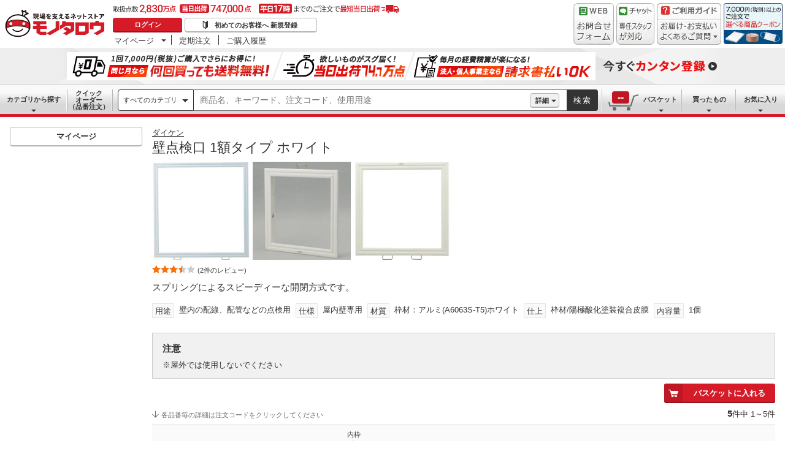

--- FILE ---
content_type: text/html; charset=utf-8
request_url: https://www.monotaro.com/g/01176877/
body_size: 58263
content:
<!DOCTYPE html><html lang="ja"><head><meta charSet="utf-8"/><meta name="viewport" content="width=device-width, initial-scale=1"/><link rel="preload" as="image" href="//jp.images-monotaro.com/main/top/img/header/logo.svg"/><link rel="preload" as="image" href="//jp.images-monotaro.com/main/top/img/header/inquiry.png"/><link rel="preload" as="image" href="//jp.images-monotaro.com/main/top/img/header/chat.png"/><link rel="preload" as="image" href="//jp.images-monotaro.com/main/top/img/header/guideheader.png"/><link rel="preload" as="image" href="//jp.images-monotaro.com/main/top/img/header/guidelist.png"/><link rel="preload" as="image" href="//jp.images-monotaro.com/main/top/img/headerbanner_chooseCoupon2024.png"/><link rel="preload" as="image" href="//jp.images-monotaro.com/common/img/tour/BombBanner_Vol3.png"/><link rel="preload" href="//jp.images-monotaro.com/main/top/img/left_pb-allpurposeCleaner.png" as="image" fetchPriority="high"/><link rel="preload" as="image" href="//jp.images-monotaro.com/Monotaro3/pi/full/mono10235654-150514-02.jpg"/><link rel="preload" as="image" href="//jp.images-monotaro.com/Monotaro3/pi/full/mono10235654-170403-02.jpg"/><link rel="stylesheet" href="/ecfa_productnavigation/_next/static/css/ec422c0b547b67dc.css" data-precedence="next"/><link rel="stylesheet" href="/ecfa_productnavigation/_next/static/css/0df6dd2db28f93b8.css" data-precedence="next"/><link rel="stylesheet" href="/ecfa_productnavigation/_next/static/css/cd7949a8cea68568.css" data-precedence="next"/><link rel="stylesheet" href="/ecfa_productnavigation/_next/static/css/513140d5ee2fea49.css" data-precedence="next"/><link rel="stylesheet" href="/ecfa_productnavigation/_next/static/css/b1ff03d52fb37feb.css" data-precedence="next"/><link rel="stylesheet" href="/ecfa_productnavigation/_next/static/css/975eff2b3f65d8dc.css" data-precedence="next"/><link rel="stylesheet" href="/ecfa_productnavigation/_next/static/css/dae52a6f382484de.css" data-precedence="next"/><link rel="stylesheet" href="/ecfa_productnavigation/_next/static/css/6b20de71d18e4702.css" data-precedence="next"/><link rel="stylesheet" href="/ecfa_productnavigation/_next/static/css/552cb344e855880d.css" data-precedence="next"/><link rel="stylesheet" href="/ecfa_productnavigation/_next/static/css/72af0205f84899fd.css" data-precedence="next"/><link rel="stylesheet" href="/ecfa_productnavigation/_next/static/css/6fa97448e55b4699.css" data-precedence="next"/><link rel="stylesheet" href="/ecfa_productnavigation/_next/static/css/9f33411b5e591fee.css" data-precedence="next"/><link rel="stylesheet" href="/ecfa_productnavigation/_next/static/css/862b47eba77b441b.css" data-precedence="next"/><link rel="stylesheet" href="/ecfa_productnavigation/_next/static/css/0a98ec1a85c18531.css" data-precedence="next"/><link rel="stylesheet" href="/ecfa_productnavigation/_next/static/css/5841689b38a55699.css" data-precedence="next"/><link rel="stylesheet" href="/ecfa_productnavigation/_next/static/css/5e45e0e57e76386e.css" data-precedence="next"/><link rel="preload" as="script" fetchPriority="low" href="/ecfa_productnavigation/_next/static/chunks/webpack-1b3ac4b3a821c8eb.js"/><script src="/ecfa_productnavigation/_next/static/chunks/1dd3208c-f9e020a103625a65.js" async=""></script><script src="/ecfa_productnavigation/_next/static/chunks/4669-b68dead1ebc0b3f9.js" async=""></script><script src="/ecfa_productnavigation/_next/static/chunks/main-app-e0b19080e6a7dda7.js" async=""></script><script src="/ecfa_productnavigation/_next/static/chunks/3390-14f6508c0f4fd30c.js" async=""></script><script src="/ecfa_productnavigation/_next/static/chunks/6562-4a282ed01c9d0141.js" async=""></script><script src="/ecfa_productnavigation/_next/static/chunks/3046-a8aa5e29151a025f.js" async=""></script><script src="/ecfa_productnavigation/_next/static/chunks/1342-54d6bc4c2ecf0451.js" async=""></script><script src="/ecfa_productnavigation/_next/static/chunks/8025-220e286d7d47a940.js" async=""></script><script src="/ecfa_productnavigation/_next/static/chunks/3884-6890e17ad994340c.js" async=""></script><script src="/ecfa_productnavigation/_next/static/chunks/4488-f6097a230e827d1f.js" async=""></script><script src="/ecfa_productnavigation/_next/static/chunks/3848-7dfa95cd22cd5fc2.js" async=""></script><script src="/ecfa_productnavigation/_next/static/chunks/8865-61d6037c96ac7fbd.js" async=""></script><script src="/ecfa_productnavigation/_next/static/chunks/1230-6251bd13ede8acb5.js" async=""></script><script src="/ecfa_productnavigation/_next/static/chunks/6348-2eb3e95286e6cf48.js" async=""></script><script src="/ecfa_productnavigation/_next/static/chunks/5919-15d8cf4a1afb89a6.js" async=""></script><script src="/ecfa_productnavigation/_next/static/chunks/6409-95e395f78b5320a1.js" async=""></script><script src="/ecfa_productnavigation/_next/static/chunks/app/b2b/pc/g/%5BproductCode%5D/page-1f718f20cb819ce0.js" async=""></script><script src="/ecfa_productnavigation/_next/static/chunks/9183-4abd2569aa22bcf8.js" async=""></script><script src="/ecfa_productnavigation/_next/static/chunks/4700-84f0e8a87567379b.js" async=""></script><script src="/ecfa_productnavigation/_next/static/chunks/app/b2b/pc/layout-967035ecd67b7972.js" async=""></script><script src="/ecfa_productnavigation/_next/static/chunks/8073-10fa891007c6ef13.js" async=""></script><script src="/ecfa_productnavigation/_next/static/chunks/app/b2b/pc/error-4b3c4108e19149d0.js" async=""></script><script src="/ecfa_productnavigation/_next/static/chunks/app/b2b/pc/not-found-3b2f06f6760bfb6d.js" async=""></script><script src="/ecfa_productnavigation/_next/static/chunks/3455-6c99a98d2639f3b1.js" async=""></script><script src="/ecfa_productnavigation/_next/static/chunks/app/layout-67b5e6bb8d160199.js" async=""></script><link rel="preload" href="https://cdn.speedcurve.com/js/lux.js?id=4239353002" as="script" crossorigin=""/><link rel="preload" href="https://www.googletagmanager.com/gtm.js?id=GTM-54HR4C" as="script"/><link rel="preload" href="https://www.googletagmanager.com/gtm.js?id=GTM-N8D8JLL" as="script"/><link rel="preload" href="/common/dest/monotaroAll2ECFA-min.js?v=3544661ea33c358b34d4d7c96f0c78fe" as="script"/><link rel="preload" as="image" href="//jp.images-monotaro.com/Monotaro3/pi/full/mono10235663-160824-02.jpg"/><title>壁点検口 1額タイプ ホワイト ダイケン 【通販モノタロウ】</title><meta name="description" content="スプリングによるスピーディーな開閉方式です。"/><meta name="keywords" content="壁点検口 1額タイプ ホワイト,ダイケン,壁点検口,通販,MonotaRO,モノタロウ,ものたろう"/><link rel="canonical" href="https://www.monotaro.com/g/01176877/"/><link rel="alternate" media="all" href="android-app://com.monotaro.monotarobasket/https://www.monotaro.com/g/01176877/"/><meta property="fb:app_id" content="169335013128436"/><meta name="format-detection" content="telephone=no"/><meta property="og:title" content="壁点検口 1額タイプ ホワイト ダイケン 【通販モノタロウ】"/><meta property="og:description" content="スプリングによるスピーディーな開閉方式です。"/><meta property="og:url" content="https://www.monotaro.com/g/01176877/"/><meta property="og:site_name" content="モノタロウ 現場を支えるネットストア"/><meta property="og:image" content="https://jp.images-monotaro.com/Monotaro3/pi/full/mono10235654-150514-02.jpg"/><meta property="og:type" content="website"/><meta name="twitter:card" content="summary_large_image"/><meta name="twitter:title" content="壁点検口 1額タイプ ホワイト ダイケン 【通販モノタロウ】"/><meta name="twitter:description" content="スプリングによるスピーディーな開閉方式です。"/><meta name="twitter:image" content="https://jp.images-monotaro.com/Monotaro3/pi/full/mono10235654-150514-02.jpg"/><link rel="apple-touch-icon" href="//jp.images-monotaro.com/sp/common/images/icon.png"/><script src="/ecfa_productnavigation/_next/static/chunks/polyfills-42372ed130431b0a.js" noModule=""></script>
<script>(window.BOOMR_mq=window.BOOMR_mq||[]).push(["addVar",{"rua.upush":"false","rua.cpush":"false","rua.upre":"false","rua.cpre":"false","rua.uprl":"false","rua.cprl":"false","rua.cprf":"false","rua.trans":"SJ-a26d4247-eccb-41bf-a6a0-afa4578d1385","rua.cook":"false","rua.ims":"false","rua.ufprl":"false","rua.cfprl":"false","rua.isuxp":"false","rua.texp":"norulematch","rua.ceh":"false","rua.ueh":"false","rua.ieh.st":"0"}]);</script>
                              <script>!function(e){var n="https://s.go-mpulse.net/boomerang/";if("True"=="True")e.BOOMR_config=e.BOOMR_config||{},e.BOOMR_config.PageParams=e.BOOMR_config.PageParams||{},e.BOOMR_config.PageParams.pci=!0,n="https://s2.go-mpulse.net/boomerang/";if(window.BOOMR_API_key="4AEPE-N3XCD-MV5VL-ZNR8M-2TC44",function(){function e(){if(!o){var e=document.createElement("script");e.id="boomr-scr-as",e.src=window.BOOMR.url,e.async=!0,i.parentNode.appendChild(e),o=!0}}function t(e){o=!0;var n,t,a,r,d=document,O=window;if(window.BOOMR.snippetMethod=e?"if":"i",t=function(e,n){var t=d.createElement("script");t.id=n||"boomr-if-as",t.src=window.BOOMR.url,BOOMR_lstart=(new Date).getTime(),e=e||d.body,e.appendChild(t)},!window.addEventListener&&window.attachEvent&&navigator.userAgent.match(/MSIE [67]\./))return window.BOOMR.snippetMethod="s",void t(i.parentNode,"boomr-async");a=document.createElement("IFRAME"),a.src="about:blank",a.title="",a.role="presentation",a.loading="eager",r=(a.frameElement||a).style,r.width=0,r.height=0,r.border=0,r.display="none",i.parentNode.appendChild(a);try{O=a.contentWindow,d=O.document.open()}catch(_){n=document.domain,a.src="javascript:var d=document.open();d.domain='"+n+"';void(0);",O=a.contentWindow,d=O.document.open()}if(n)d._boomrl=function(){this.domain=n,t()},d.write("<bo"+"dy onload='document._boomrl();'>");else if(O._boomrl=function(){t()},O.addEventListener)O.addEventListener("load",O._boomrl,!1);else if(O.attachEvent)O.attachEvent("onload",O._boomrl);d.close()}function a(e){window.BOOMR_onload=e&&e.timeStamp||(new Date).getTime()}if(!window.BOOMR||!window.BOOMR.version&&!window.BOOMR.snippetExecuted){window.BOOMR=window.BOOMR||{},window.BOOMR.snippetStart=(new Date).getTime(),window.BOOMR.snippetExecuted=!0,window.BOOMR.snippetVersion=12,window.BOOMR.url=n+"4AEPE-N3XCD-MV5VL-ZNR8M-2TC44";var i=document.currentScript||document.getElementsByTagName("script")[0],o=!1,r=document.createElement("link");if(r.relList&&"function"==typeof r.relList.supports&&r.relList.supports("preload")&&"as"in r)window.BOOMR.snippetMethod="p",r.href=window.BOOMR.url,r.rel="preload",r.as="script",r.addEventListener("load",e),r.addEventListener("error",function(){t(!0)}),setTimeout(function(){if(!o)t(!0)},3e3),BOOMR_lstart=(new Date).getTime(),i.parentNode.appendChild(r);else t(!1);if(window.addEventListener)window.addEventListener("load",a,!1);else if(window.attachEvent)window.attachEvent("onload",a)}}(),"".length>0)if(e&&"performance"in e&&e.performance&&"function"==typeof e.performance.setResourceTimingBufferSize)e.performance.setResourceTimingBufferSize();!function(){if(BOOMR=e.BOOMR||{},BOOMR.plugins=BOOMR.plugins||{},!BOOMR.plugins.AK){var n="false"=="true"?1:0,t="",a="aoi3nqixzcoao2lvlxba-f-f5cccb53f-clientnsv4-s.akamaihd.net",i="false"=="true"?2:1,o={"ak.v":"39","ak.cp":"869941","ak.ai":parseInt("241273",10),"ak.ol":"0","ak.cr":7,"ak.ipv":4,"ak.proto":"h2","ak.rid":"9ddedcb9","ak.r":44387,"ak.a2":n,"ak.m":"a","ak.n":"essl","ak.bpcip":"3.145.182.0","ak.cport":56242,"ak.gh":"23.192.164.7","ak.quicv":"","ak.tlsv":"tls1.3","ak.0rtt":"","ak.0rtt.ed":"","ak.csrc":"-","ak.acc":"","ak.t":"1769299394","ak.ak":"hOBiQwZUYzCg5VSAfCLimQ==I7/B3YjMSp8ixdN1Szhin2/FnNgbMSgrpStE/6rPjcTt001zgfpbWwvNcqEp7FgrQN+R19qsiWMA7gt28D3fwlAcP4uq74V6+lF/[base64]","ak.pv":"163","ak.dpoabenc":"","ak.tf":i};if(""!==t)o["ak.ruds"]=t;var r={i:!1,av:function(n){var t="http.initiator";if(n&&(!n[t]||"spa_hard"===n[t]))o["ak.feo"]=void 0!==e.aFeoApplied?1:0,BOOMR.addVar(o)},rv:function(){var e=["ak.bpcip","ak.cport","ak.cr","ak.csrc","ak.gh","ak.ipv","ak.m","ak.n","ak.ol","ak.proto","ak.quicv","ak.tlsv","ak.0rtt","ak.0rtt.ed","ak.r","ak.acc","ak.t","ak.tf"];BOOMR.removeVar(e)}};BOOMR.plugins.AK={akVars:o,akDNSPreFetchDomain:a,init:function(){if(!r.i){var e=BOOMR.subscribe;e("before_beacon",r.av,null,null),e("onbeacon",r.rv,null,null),r.i=!0}return this},is_complete:function(){return!0}}}}()}(window);</script></head><body class="page_html5 bem" data-analytics-control="force_lib" id="page_product"><script>(self.__next_s=self.__next_s||[]).push([0,{"children":"window.m6o = window.m6o || {}; window.m6o.isECFA = true;","id":"commonScript"}])</script><script>(self.__next_s=self.__next_s||[]).push(["/common/dest/monotaroAll2ECFA-min.js?v=3544661ea33c358b34d4d7c96f0c78fe",{}])</script><div class="l-OuterWrapper"><div class="l-Header" data-mtc="eca,header" data-analytics-tag="header"><header><div id="mastHead" class="Header_MasterHeader__mBrTR"><div class="Logo_MasterHeader__Logo__wvRiW"><a class="Logo_MasterHeader__LogoImage__WX4Sc" tabindex="0" role="img" href="/" aria-label="モノタロウ" data-analytics-action="click" data-analytics-tag="logo" data-ua-event="{&quot;click&quot;:{&quot;category&quot;:&quot;globalheader&quot;,&quot;action&quot;:&quot;logo&quot;,&quot;label&quot;:&quot;default&quot;}}"><img src="//jp.images-monotaro.com/main/top/img/header/logo.svg" alt="モノタロウ" width="180" height="68"/></a></div><div class="User_MasterHeader__UserWrapper__MIzEk"><div class="User_MasterHeader__ProductNumber___ZrFr" title="取扱点数2,830万点！当日出荷74.7万点、平日17時までのご注文で最短当日出荷"></div><div class="User_MasterHeader__Infomation__KA4Iz"><div class="User_UserInfoContainer__9bzPd"><div class="UserInfo_UserInfo__axV1b"><a class="UserInfo_UserInfo__LoginButton__c7Vdv UserInfo__LoginButton" href="/login/" data-analytics-action="click" data-analytics-tag="login" data-ua-event="{&quot;click&quot;:{&quot;category&quot;:&quot;globalheader&quot;,&quot;action&quot;:&quot;login&quot;,&quot;label&quot;:&quot;default&quot;}}">ログイン</a><a class="UserInfo_UserInfo__RegistButton__OmIuT" href="/user/register/" data-analytics-action="click" data-analytics-tag="regist" data-ua-event="{&quot;click&quot;:{&quot;category&quot;:&quot;globalheader&quot;,&quot;action&quot;:&quot;regist&quot;,&quot;label&quot;:&quot;head_btn_regist&quot;}}" rel="nofollow">初めてのお客様へ 新規登録</a></div><div class="MyPage_MypageNavigation__P4JbB" data-analytics-tag="mypage_navigation"><ul class="MyPage_MypageNavigation__List__hI3Xf"><li class="MyPage_MypageNavigation__ListItem__na5uG"><div><a class="MyPage_MypagePulldown__UEC77" href="/mypage/" data-analytics-action="click" data-analytics-tag="mypage_pulldown" data-ua-event="{&quot;click&quot;:{&quot;category&quot;:&quot;globalheader&quot;,&quot;action&quot;:&quot;mypagePulldown&quot;,&quot;label&quot;:&quot;default&quot;}}">マイページ</a><div class="BaseDropdown_HeaderDropdown__Menu__ueqGp" style="display:none"><ul class="BaseDropdown_HeaderDropdown__ItemList__SO6Af"><li role="presentation"><a class="BaseDropdown_HeaderDropdown__Link__d__vF" href="/mypage/" rel="nofollow" data-analytics-action="click" data-analytics-tag="mypage_top" data-ua-event="{&quot;click&quot;:{&quot;category&quot;:&quot;globalheader&quot;,&quot;action&quot;:&quot;mypageTop&quot;,&quot;label&quot;:&quot;default&quot;}}" tabindex="0">マイページトップ</a></li><li role="presentation"><a class="BaseDropdown_HeaderDropdown__Link__d__vF" href="/monotaroMain.py?func=monotaro.userInfo.showReadServlet.ShowReadServlet" data-analytics-action="click" data-analytics-tag="user_info" data-ua-event="{&quot;click&quot;:{&quot;category&quot;:&quot;globalheader&quot;,&quot;action&quot;:&quot;userInfo&quot;,&quot;label&quot;:&quot;default&quot;}}" tabindex="0">ご登録情報</a></li><li role="presentation"><a class="BaseDropdown_HeaderDropdown__Link__d__vF" href="/mypage/buy-history/" rel="nofollow" data-analytics-action="click" data-analytics-tag="buy_history" data-ua-event="{&quot;click&quot;:{&quot;category&quot;:&quot;globalheader&quot;,&quot;action&quot;:&quot;buyHistory&quot;,&quot;label&quot;:&quot;default&quot;}}" tabindex="0">買ったものリスト</a></li><li role="presentation"><a class="BaseDropdown_HeaderDropdown__Link__d__vF" href="/mypage/favorites/" rel="nofollow" data-analytics-action="click" data-analytics-tag="my_catalog" data-ua-event="{&quot;click&quot;:{&quot;category&quot;:&quot;globalheader&quot;,&quot;action&quot;:&quot;myCatalog&quot;,&quot;label&quot;:&quot;default&quot;}}" tabindex="0">お気に入り</a></li><li role="presentation"><a class="BaseDropdown_HeaderDropdown__Link__d__vF" href="/mypage/view-history/" rel="nofollow" data-analytics-action="click" data-analytics-tag="view_history" data-ua-event="{&quot;click&quot;:{&quot;category&quot;:&quot;globalheader&quot;,&quot;action&quot;:&quot;viewhistory&quot;,&quot;label&quot;:&quot;default&quot;}}" tabindex="0">最近見た商品</a></li><li role="presentation"><a class="BaseDropdown_HeaderDropdown__Link__d__vF" href="/monotaroMain.py?func=monotaro.inquiry.history.show_list_servlet.ShowListServlet" data-analytics-action="click" data-analytics-tag="inquiry_history" data-ua-event="{&quot;click&quot;:{&quot;category&quot;:&quot;globalheader&quot;,&quot;action&quot;:&quot;inquiryhistory&quot;,&quot;label&quot;:&quot;menu|inquiry_history&quot;}}" tabindex="0">お問合せ履歴</a></li></ul></div></div></li><li class="MyPage_MypageNavigation__ListItem__na5uG"><a class="MyPage_MypageNavigation__Link__6g0wo MyPage_MypageNavigation__Link--PurchaseOrder___llY6" href="/mypage/po/" data-analytics-action="click" data-analytics-tag="periodic_order" data-ua-event="{&quot;click&quot;:{&quot;category&quot;:&quot;globalheader&quot;,&quot;action&quot;:&quot;periodicOrder&quot;,&quot;label&quot;:&quot;default&quot;}}">定期注文</a></li><li class="MyPage_MypageNavigation__ListItem__na5uG"><a class="MyPage_MypageNavigation__Link__6g0wo MyPage_MypageNavigation__Link--OrderHistroy__tJiOW" href="/mypage/order-history/" data-analytics-action="click" data-analytics-tag="order_history" data-ua-event="{&quot;click&quot;:{&quot;category&quot;:&quot;globalheader&quot;,&quot;action&quot;:&quot;orderhistory&quot;,&quot;label&quot;:&quot;default&quot;}}">ご購入履歴</a></li></ul></div></div></div></div><div class="Banner_MasterHeader__BannerContainer__IFnGD MasterHeader__BannerContainer"><a href="/inquiry/" class="Banner_MasterHeader__Banner__mOGfY" target="_blank" rel="noopener noreferrer" data-analytics-action="click" data-analytics-tag="inquiry" data-ua-event="{&quot;click&quot;:{&quot;category&quot;:&quot;globalheader&quot;,&quot;action&quot;:&quot;inquiry&quot;,&quot;label&quot;:&quot;default&quot;}}"><img src="//jp.images-monotaro.com/main/top/img/header/inquiry.png" decoding="async" alt="WEBお問合わせフォーム" width="66" height="68"/></a><a class="Banner_MasterHeader__Banner__mOGfY" href="/topic/operator-chat/" target="_blank" rel="noopener noreferrer" data-analytics-action="click" data-analytics-tag="chat_support" data-ua-event="{&quot;click&quot;:{&quot;category&quot;:&quot;chat_support&quot;,&quot;action&quot;:&quot;click&quot;,&quot;label&quot;:&quot;globalheader&quot;}}"><img src="//jp.images-monotaro.com/main/top/img/header/chat.png" decoding="async" alt="チャットサポート" width="62" height="68"/></a><div class="Banner_MasterHeader__GuideBanner__0UE7h"><a href="//help.monotaro.com/" target="blank" rel="noopener noreferrer" class="Banner_MasterHeader__GuideBannerTitle__b5_Eb" data-analytics-action="click" data-analytics-tag="help" data-ua-event="{&quot;click&quot;:{&quot;category&quot;:&quot;globalheader&quot;,&quot;action&quot;:&quot;help&quot;,&quot;label&quot;:&quot;default&quot;}}"><img src="//jp.images-monotaro.com/main/top/img/header/guideheader.png" decoding="async" alt="ご利用ガイド" width="105" height="27"/></a><a href="//help.monotaro.com/" class="Banner_MasterHeader__GuideBannerList__1JLmj" target="blank" rel="noopener noreferrer" data-analytics-action="click" data-analytics-tag="faq" data-ua-event="{&quot;click&quot;:{&quot;category&quot;:&quot;globalheader&quot;,&quot;action&quot;:&quot;faq&quot;,&quot;label&quot;:&quot;default&quot;}}" aria-label="ガイドドロップダウン"><img src="//jp.images-monotaro.com/main/top/img/header/guidelist.png" decoding="async" alt="お届け・お支払いよくあるご質問" width="105" height="41"/></a></div><div><a class="Banner_MasterHeader__Banner__mOGfY" href="/topic/dealCoupon/" data-analytics-action="click" data-analytics-tag="deal_coupon" data-ua-event="{&quot;click&quot;:{&quot;category&quot;:&quot;globalheader&quot;,&quot;action&quot;:&quot;deal_coupon&quot;,&quot;label&quot;:&quot;default&quot;}}"><img src="//jp.images-monotaro.com/main/top/img/headerbanner_chooseCoupon2024.png" decoding="async" alt="7,000円（税別）以上のご注文で選べる商品クーポン" width="96" height="67"/></a></div></div></div></header><div class="BombBanner_BombBanner__IpB_h"><a class="BombBanner_BombBanner__Link__hpgCD" href="/user/register/?displayId=104" cm_link="regist_banner?cm_sp=regist_banner-_-regist-_-0,stp" data-analytics-action="click" data-analytics-tag="bomb_banner" data-ua-event="{&quot;click&quot;: {&quot;category&quot;: &quot;link&quot;, &quot;action&quot;: &quot;click&quot;, &quot;label&quot;: &quot;wipe|regist&quot;}}" rel="nofollow"><img src="//jp.images-monotaro.com/common/img/tour/BombBanner_Vol3.png" decoding="async" alt="今すぐカンタン登録" height="60" width="1100"/></a></div><nav id="new_nav" class="GlobalNavigation_SearchNavigation__ZiSN_"><div class="GlobalNavigation_GlobalMenu__As3JO GlobalNavigation_GlobalMenu--Default___m_eT"><div class="GlobalNavigation_GlobalMenu__Navi__fU7I2" data-analytics-tag="navi"><div><a href="/s/category/" class="Category_CategoryPulldown__7730q">カテゴリから探す</a></div><a href="/quick-order/" class="QuickOrder_QuickOrderButton__Y5oaw QuickOrder_QuickOrderButton--Default__90R2S" rel="nofollow"><span class="QuickOrder_QuickOrderButton__Text__N9LEC">クイックオーダー</span>（品番注文）</a></div><div class="SearchBox_GlobalMenu__SearchBox__B45_S" data-analytics-tag="searchBox"><form name="search" action="/s/" method="GET"><input type="hidden" name="c" value=""/><div class="SearchBox_SearchBox__IsXup"><div class="u-PaddingLeft--8"><div class="CategorySelect_HeaderSelect__2Ts34"><button type="button" class="CategorySelect_HeaderSelect__Button__fO5rO CategorySelect_HeaderSelect__Button--Sm__7kCto CategorySelect_HeaderSelect__Button--Search__lq_VJ CategorySelect_is-Selected__SQWfK CategorySelect_is-Active__5mTvJ">すべてのカテゴリ</button></div></div><div class="SearchBox_SearchBox__Input__e_MaI"><div class="QAC_QACSearch__v1LVd"><div class="QAC_QACSearch__Placeholder__kpS8h" role="combobox" aria-expanded="false" aria-haspopup="listbox" aria-labelledby="downshift-10514-label"><input type="search" data-ecfa="header_keyword_input" id="downshift-10514-input" class="QAC_QACSearch__Input__U5c6I" maxLength="256" autoComplete="off" placeholder="商品名、キーワード、注文コード、使用用途" aria-label="検索するには次の情報を入力してください" tabindex="0" aria-autocomplete="list" aria-labelledby="downshift-10514-label" name="q" value=""/></div></div></div><div class="SearchBox_SearchBox__Button__AcSoc"><div class="SearchBox_SearchBox__DetailSearch__51Qav"><a href="" class="SearchBox_DetailSearchButton__FHDRe" aria-label="詳細検索" style="visibility:visible">詳細</a></div><button data-js="globalMenu__searchBox__btn--btn" type="submit" class="SearchBox_SearchButton__jYqUf">検索</button></div></div></form></div><div class="GlobalNavigation_GlobalMenu__Mypage__vqlnc" data-analytics-tag="mypage"><div><a href="/monotaroMain.py?func=monotaro.basket.showListServlet.ShowListServlet" aria-labelledby="basketnumber__text basketnumber__data" class="Cart_BasketButton__EQl66" data-analytics-action="click" data-analytics-tag="basket" data-ua-event="{&quot;click&quot;:{&quot;category&quot;:&quot;globalheader&quot;,&quot;action&quot;:&quot;click&quot;,&quot;label&quot;:&quot;pulldownPanel_view_basket&quot;}}" title="バスケットを見る"><span class="Cart_BasketButton__Text__DE78y">バスケット</span><span class="Cart_BasketButton__Product__RRIeE">バスケット内の商品数</span><span class="Cart_BasketButton__Number__svrqp">--</span></a></div><div><a href="/mypage/buy-history/" rel="nofollow" class="Purchase_BuyHistoryButton__EaX6Z" data-analytics-action="click" data-analytics-tag="buy_history" data-ua-event="{&quot;click&quot;:{&quot;category&quot;:&quot;globalheader&quot;,&quot;action&quot;:&quot;click&quot;,&quot;label&quot;:&quot;pulldownPanel_buyhistory&quot;}}">買ったもの</a></div><div><a href="/mypage/favorites/" rel="nofollow" class="Favorite_WishlistButton__Huris" data-analytics-action="click" data-analytics-tag="mycatalog" data-ua-event="{&quot;click&quot;:{&quot;category&quot;:&quot;globalheader&quot;,&quot;action&quot;:&quot;click&quot;,&quot;label&quot;:&quot;pulldownPanel_mycatalog&quot;}}">お気に入り</a></div></div></div></nav></div><div class="l-Container" data-analytics-tag="main"><div class="l-MainWrapper"><div class="l-MainContainer l-MainContainer--Col2" data-mtc="eca,main"><div><div><div id="cdmpPRODUCT-2" class="cdmpSection" data-analytics-tag="cdmpPRODUCT_2"></div><section class="ProductMainArea u-MarginBottom--8" data-analytics-tag="product_info_area"><div><div class="BrandName_BrandNameArea__POzUN"><div><div style="position:relative;display:inline-block;width:100%"><a href="/s/b-1561/" class="BrandText_TextLink__jAX2w BrandText_BrandText__rf2sD">ダイケン</a></div></div></div><h1 class="ProductName_ProductName__9ZH6u u-FontSize--Xlg">壁点検口 1額タイプ ホワイト</h1><div class="u-InlineMarginClear"><a href="#" class="ProductImage_GroupProductImageArea__ProductImageLink__gf3Qy"><img src="//jp.images-monotaro.com/Monotaro3/pi/full/mono10235654-150514-02.jpg" class="ProductImage_ProductImage--Lg__3zkPT" title="注文コード：10235645,10235672,10235688" alt="壁点検口 1額タイプ ホワイト - ダイケン" loading="eager" decoding="async" width="350" height="350"/></a><a href="#" class="ProductImage_GroupProductImageArea__ProductImageLink__gf3Qy"><img src="//jp.images-monotaro.com/Monotaro3/pi/full/mono10235654-170403-02.jpg" class="ProductImage_ProductImage--Lg__3zkPT" title="注文コード：10235654" alt="壁点検口 1額タイプ ホワイト - ダイケン" loading="eager" decoding="async" width="350" height="350"/></a><a href="#" class="ProductImage_GroupProductImageArea__ProductImageLink__gf3Qy"><img src="//jp.images-monotaro.com/Monotaro3/pi/full/mono10235663-160824-02.jpg" class="ProductImage_ProductImage--Lg__3zkPT" title="注文コード：10235663" alt="壁点検口 1額タイプ ホワイト - ダイケン" loading="eager" decoding="async" width="350" height="350"/></a></div><span class="u-Display--Block"><span><a href="#review" class="Review_Review__Link__1bUQk" data-analytics-action="click" data-analytics-tag="review_summary" data-ua-event="{&quot;click&quot;:{&quot;category&quot;:&quot;product&quot;,&quot;action&quot;:&quot;click&quot;,&quot;label&quot;:&quot;to_review_list&quot;,&quot;value&quot;:1,&quot;non_interaction&quot;:true}}"><i class="Review_Review__Star__KYEb0 Review_Review__Star--Md__Qq1QG Review_Review__Star--35__9w_gW" title="2件のレビュー 平均満足度3.5" role="img"></i><span class="Review_Review__Count__23HQs Review_Review__Count--Md__9OD9_">(2件のレビュー)</span></a></span></span><div><div class="ProductDescription_DescriptionArea__r9zYl ProductDescription_DescriptionArea--Gpage__AJIam"><p class="ProductDescription_DescriptionText__hWf9m u-FontSize--Md"><span>スプリングによるスピーディーな開閉方式です。</span></p></div><div class="CommonAttributes_AttributeLabel__t4zDS u-InlineMarginClear"><div></div><div><span class="AttributeLabel_AttributeLabel__Wrap__MIyVv" style="margin-bottom:8px"><span class="AttributeLabel_AttributeLabel__Heading__OVWvM">用途</span><span>壁内の配線、配管などの点検用</span></span><span class="AttributeLabel_AttributeLabel__Wrap__MIyVv" style="margin-bottom:8px"><span class="AttributeLabel_AttributeLabel__Heading__OVWvM">仕様</span><span>屋内壁専用</span></span><span class="AttributeLabel_AttributeLabel__Wrap__MIyVv" style="margin-bottom:8px"><span class="AttributeLabel_AttributeLabel__Heading__OVWvM">材質</span><span>枠材：アルミ(A6063S-T5)ホワイト</span></span><span class="AttributeLabel_AttributeLabel__Wrap__MIyVv" style="margin-bottom:8px"><span class="AttributeLabel_AttributeLabel__Heading__OVWvM">仕上</span><span>枠材/陽極酸化塗装複合皮膜</span></span><span class="AttributeLabel_AttributeLabel__Wrap__MIyVv" style="margin-bottom:8px"><span class="AttributeLabel_AttributeLabel__Heading__OVWvM">内容量</span><span>1個</span></span></div></div><div class="u-MarginTop--16 u-MarginBottom--8"><div class="Alert_Alert__6aFxA"><div class="Alert_Alert__Title__95gPe">注意</div><span>※屋外では使用しないでください</span></div></div></div></div></section><section class=""><form id="items" class="item_basket_form" data-ee-product-code="1176877" data-ee-category="88098" data-analytics-tag="items,item_list/5" data-ee-list-name="product_item" data-analytics-action="eeImp" action="/monotaroMain.py" method="POST"><input type="hidden" name="func" value="monotaro.basket.insertMultiServlet.InsertMultiServlet"/><input type="hidden" name="numMonos" value=""/><input type="hidden" name="productCode" value="1176877"/><input type="hidden" name="productName" value="壁点検口 1額タイプ ホワイト"/><div class="ItemTablePanel_ProductTableInfo__9kIDe"><div class="u-TableCell ItemTablePanel_u-TableCell--AlignEnd__3kqdR u-Position--Relative"><div class="u-MarginBottom--8"><div class="ItemTablePanel_FavoriteButtonArea__yAqjP ItemTablePanel_FavoriteButtonArea--Gpage__4HLWP u-Inline--Middle u-InlineMarginClear u-MarginRight--8"></div><div class="u-Inline--Middle u-MarginBottom--8"><button type="button" class="Button_Button__j677J Button_Button--Md__0Kk1v Button_Button--WithIconMd__Ml_Me Button_Button--Primary__7F_ij" data-analytics-id=":Rioqaafnnl9uusq:"><i class="Icon--CartFill Button_Button__Icon__fbFTT Button_Button__Icon--WithIconMdPrimary___kM0t" role="img" aria-hidden="true"></i>バスケットに入れる</button></div><span class="u-FontSize--Default u-Display--Block u-MarginBottom--8" data-e2e="page_counter"><b class="u-FontSize--Md" data-js="pageCounter">5</b>件中 <!-- -->1<!-- -->～<!-- -->5<!-- -->件<span class="ItemTablePanel_ProductTableSideArea__ev_NB ItemTablePanel_ProductTableSideArea--Upper__jeZ4H"><i class="Icon--ArrowDown ItemTablePanel_TextLink__Icon___Ke40 ItemTablePanel_TextLink__Icon--Left__7BHL_"></i>各品番毎の詳細は注文コードをクリックしてください</span></span></div></div></div><div class="ItemTablePanel_ProductsDetailsWrapper__0VDuZ"><div class="ItemTablePanel_ProductsDetails___Z2z1"><table class="ItemTablePanel_Table__I9sGp ItemTablePanel_Table--MaxWidth__xh4DS u-FontSize--Default" data-js="pd_list_table"><thead class=""><tr><th class="ItemTablePanel_Table__HeadCell__wYTUd ItemTablePanel_Table__HeadCell--TopHeader__FrfUx ItemTablePanel_Table__HeadCell--ProductTable__1kqjb"><div class="ItemTablePanel_SortCell__Wrap__RYo33"><div class="ItemTablePanel_SortCell__Title__VBHdF">注文コード</div></div></th><th class="ItemTablePanel_Table__HeadCell__wYTUd ItemTablePanel_Table__HeadCell--TopHeader__FrfUx ItemTablePanel_Table__HeadCell--ProductTable__1kqjb"><div class="ItemTablePanel_SortCell__Wrap__RYo33"><div class="ItemTablePanel_SortCell__Title__VBHdF">品番</div><div class="ItemTablePanel_SortCell__Dropdown__XG_VQ"><div style="position:relative;display:inline-block;width:100%"><button type="button" class="ItemTablePanel_Button__gSmr7 ItemTablePanel_Button--NoShadow__e_umm u-MarginLeft--4" data-js="dropdown_toggle_bottom"></button></div></div></div></th><th class="ItemTablePanel_Table__HeadCell__wYTUd ItemTablePanel_Table__HeadCell--TopHeader__FrfUx ItemTablePanel_Table__HeadCell--ProductTable__1kqjb"><div class="ItemTablePanel_SortCell__Wrap__RYo33"><div class="ItemTablePanel_SortCell__Title__VBHdF">開口寸法(mm)</div><div class="ItemTablePanel_SortCell__Dropdown__XG_VQ"><div style="position:relative;display:inline-block;width:100%"><button type="button" class="ItemTablePanel_Button__gSmr7 ItemTablePanel_Button--NoShadow__e_umm u-MarginLeft--4" data-js="dropdown_toggle_bottom"></button></div></div></div></th><th class="ItemTablePanel_Table__HeadCell__wYTUd ItemTablePanel_Table__HeadCell--TopHeader__FrfUx ItemTablePanel_Table__HeadCell--ProductTable__1kqjb"><div class="ItemTablePanel_SortCell__Wrap__RYo33"><div class="ItemTablePanel_SortCell__Title__VBHdF">寸法(mm)</div><div class="ItemTablePanel_SortCell__Dropdown__XG_VQ"><div style="position:relative;display:inline-block;width:100%"><button type="button" class="ItemTablePanel_Button__gSmr7 ItemTablePanel_Button--NoShadow__e_umm u-MarginLeft--4" data-js="dropdown_toggle_bottom"></button></div></div></div></th><th class="ItemTablePanel_Table__HeadCell__wYTUd ItemTablePanel_Table__HeadCell--TopHeader__FrfUx ItemTablePanel_Table__HeadCell--ProductTable__1kqjb"><div class="ItemTablePanel_SortCell__Wrap__RYo33"><div class="ItemTablePanel_SortCell__Title__VBHdF">内枠ボード材切断寸法(mm)</div><div class="ItemTablePanel_SortCell__Dropdown__XG_VQ"><div style="position:relative;display:inline-block;width:100%"><button type="button" class="ItemTablePanel_Button__gSmr7 ItemTablePanel_Button--NoShadow__e_umm u-MarginLeft--4" data-js="dropdown_toggle_bottom"></button></div></div></div></th><th class="ItemTablePanel_Table__HeadCell__wYTUd ItemTablePanel_Table__HeadCell--TopHeader__FrfUx ItemTablePanel_Table__HeadCell--ProductTable__1kqjb"><div class="ItemTablePanel_SortCell__Wrap__RYo33"><div class="ItemTablePanel_SortCell__Title__VBHdF">付属品</div><div class="ItemTablePanel_SortCell__Dropdown__XG_VQ"><div style="position:relative;display:inline-block;width:100%"><button type="button" class="ItemTablePanel_Button__gSmr7 ItemTablePanel_Button--NoShadow__e_umm u-MarginLeft--4" data-js="dropdown_toggle_bottom"></button></div></div></div></th><th class="ItemTablePanel_Table__HeadCell__wYTUd ItemTablePanel_Table__HeadCell--TopHeader__FrfUx ItemTablePanel_Table__HeadCell--Bulk__pByzN" style="--column-width:360px"><table class="ItemTablePanel_Table__InnerTable__Jyon6"><tbody><tr><th class="ItemTablePanel_Table__HeadCell__wYTUd ItemTablePanel_Table__HeadCell--InnerTable__XeSCJ ItemTablePanel_Table__HeadCell--GpagePrice__UGCqo">参考基準価格 <wbr/>(税別)</th><th class="ItemTablePanel_Table__HeadCell__wYTUd ItemTablePanel_Table__HeadCell--InnerTable__XeSCJ ItemTablePanel_Table__HeadCell--GpagePrice__UGCqo">販売価格<wbr/>(税別)</th><th class="ItemTablePanel_Table__HeadCell__wYTUd ItemTablePanel_Table__HeadCell--InnerTable__XeSCJ ItemTablePanel_Table__HeadCell--GpagePriceTaxIncluded__r_z6Z">販売価格<wbr/>(税込)</th></tr></tbody></table></th><th class="ItemTablePanel_Table__HeadCell__wYTUd ItemTablePanel_Table__HeadCell--TopHeader__FrfUx ItemTablePanel_Table__HeadCell--ProductTable__1kqjb"><div class="ItemTablePanel_SortCell__Wrap__RYo33"><div class="ItemTablePanel_SortCell__Title__VBHdF">出荷目安</div></div></th><th class="ItemTablePanel_Table__HeadCell__wYTUd ItemTablePanel_Table__HeadCell--TopHeader__FrfUx ItemTablePanel_Table__HeadCell--GpageNumber__YuhQo">数量</th></tr></thead><tbody><tr class="ItemTableRows_Table__Row__AL1RH ItemTableRows_Table__Row--AutoStripeStyle__6P5f_ ItemTableRows_Table__Row--Hover__HrxKm" data-analytics-tag="item-1,p10235645" data-ee-monotaro-no="10235645" data-ee-price="2998" data-ee-ship-days="0" data-ee-position="1" data-ee-dimension67="" data-ee-dimension68="" data-ee-dimension69="10235645" data-ee-list-item="product_item" data-ua-event="{&quot;click&quot;:{&quot;category&quot;:&quot;item&quot;,&quot;action&quot;:&quot;click&quot;,&quot;label&quot;:&quot;10235645&quot;}}" data-e2e="item_info"><td class="ItemTableRows_Table__TbodyCell__uLWlS ItemTableRows_Table__TbodyCell--OrderData__BDL7u"><a class="ItemTableRows_TextLink__KRKJk ItemTableRows_TextLink--Emphasis__UsbNu" href="/p/1023/5645/">10235645</a></td><td class="ItemTableRows_Table__TbodyCell__uLWlS ItemTableRows_Table__TbodyCell--OrderData__BDL7u"><span>WSL20</span></td><td class="ItemTableRows_Table__TbodyCell__uLWlS ItemTableRows_Table__TbodyCell--OrderData__BDL7u"><span>200×200</span></td><td class="ItemTableRows_Table__TbodyCell__uLWlS ItemTableRows_Table__TbodyCell--OrderData__BDL7u"><span>215×215×31.3</span></td><td class="ItemTableRows_Table__TbodyCell__uLWlS ItemTableRows_Table__TbodyCell--OrderData__BDL7u"><span>175×175</span></td><td class="ItemTableRows_Table__TbodyCell__uLWlS ItemTableRows_Table__TbodyCell--OrderData__BDL7u"><span>タッピンねじ(Φ4×12)4本、スピードホルダー4個</span></td><td class="TableBodyPrice_Table__TbodyCell__xJs2U TableBodyPrice_Table__TbodyCell--OrderData__DE5m3"><table class="TableBodyPrice_Table__InnerTable__9x6HW"><tbody><tr class="TableBodyPrice_Table__Row__KlEht"><td class="TableBodyPrice_Table__TbodyCell__xJs2U TableBodyPrice_Table__TbodyCell--InnerTable__2cKxM TableBodyPrice_Table__TbodyCell--GpagePrice__7I_Rl"><span class="TableBodyPrice_Price__UHPNI TableBodyPrice_Price--Sm__xFVBl TableBodyPrice_Price--Normal__eXU1X"><span class="TaxExcludedPrice_Price__NhjkZ TaxExcludedPrice_Price--Sm__G4USF"><span class="TaxExcludedPrice_Price__EnMark--Sm__QRWwu">￥</span>4,200</span></span></td><td class="TableBodyPrice_Table__TbodyCell__xJs2U TableBodyPrice_Table__TbodyCell--InnerTable__2cKxM TableBodyPrice_Table__TbodyCell--GpagePrice__7I_Rl"><div class="u-InlineMarginClear"><span class="TableBodyPrice_TaxExcluded__pqb6o u-Display--Block u-WhitespaceNowrap"><span class="TaxExcludedPrice_Price__NhjkZ TaxExcludedPrice_Price--Md__Y7gKj"><span class="TaxExcludedPrice_Price__EnMark--Md__e1pqF">￥</span>2,998</span></span></div></td><td class="TableBodyPrice_Table__TbodyCell__xJs2U TableBodyPrice_Table__TbodyCell--InnerTable__2cKxM TableBodyPrice_Table__TbodyCell--GpagePriceTaxIncluded__ay0_K"><div class=""><span class="TableBodyPrice_TaxIncluded__k7wJ5 u-Display--Block u-WhitespaceNowrap"><span class="TaxIncludedPrice_Price--Normal__H4nvu TaxIncludedPrice_Price--Sm__0PsTZ"><span class="TaxIncludedPrice_Price__EnMark--Sm__F5uRd">￥</span>3,298</span><span class="TableBodyPrice_TaxIncluded__Info__pCI_j TableBodyPrice_Price--Xsm__dCM7v u-Display--Block">(税込)</span></span></div></td></tr></tbody></table></td><td class="ItemTableRows_Table__TbodyCell__uLWlS ItemTableRows_Table__TbodyCell--OrderData__BDL7u"><span title="平日17時までのご注文は、当日出荷になります。（土・日・祝は除く）"><section><div class="u-InlineMarginClear ShipStatus_ProductStatus__Bg2qr"><div class="ShipStatus_Label--GpageTable__xjsLx"><span class="Label_Label__I946Q Label_Label--Sm__xYqr5 Label_Label--ShipToday___xLek Label_Label--ShippingSpeed__9RPly">当日出荷</span></div></div></section></span></td><td class="ItemTableRows_Table__TbodyCell__uLWlS ItemTableRows_Table__TbodyCell--OrderData__BDL7u"><section><div class="PurchaseQuantityInput_Input--Group__4bKQT"><input data-id="10235645" class="PurchaseQuantityInput_TextInput__F6nSx PurchaseQuantityInput_TextInput--Sm__OI_KC PurchaseQuantityInput_TextInput--GpageTableBasket__jhCxb" type="text" maxLength="4" autoComplete="off" data-ecfa-addtocartitem="1176877/10235645" data-analytics-id=":R9p5joqaafnnl9uusq:" name="p" value=""/><i class="PurchaseQuantityInput_Icon--Trash__K0Gh3 PurchaseQuantityInput_Icon--Sm__v0BK0 u-VerticalAlign--Middle" style="visibility:hidden;margin-left:4px" role="button" aria-label="バスケット入力を削除"></i></div></section></td></tr><tr class="ItemTableRows_Table__Row__AL1RH ItemTableRows_Table__Row--AutoStripeStyle__6P5f_ ItemTableRows_Table__Row--Hover__HrxKm" data-analytics-tag="item-2,p10235654" data-ee-monotaro-no="10235654" data-ee-price="2998" data-ee-ship-days="0" data-ee-position="2" data-ee-dimension67="" data-ee-dimension68="" data-ee-dimension69="10235654" data-ee-list-item="product_item" data-ua-event="{&quot;click&quot;:{&quot;category&quot;:&quot;item&quot;,&quot;action&quot;:&quot;click&quot;,&quot;label&quot;:&quot;10235654&quot;}}" data-e2e="item_info"><td class="ItemTableRows_Table__TbodyCell__uLWlS ItemTableRows_Table__TbodyCell--OrderData__BDL7u"><a class="ItemTableRows_TextLink__KRKJk ItemTableRows_TextLink--Emphasis__UsbNu" href="/p/1023/5654/">10235654</a></td><td class="ItemTableRows_Table__TbodyCell__uLWlS ItemTableRows_Table__TbodyCell--OrderData__BDL7u"><span>WSL25</span></td><td class="ItemTableRows_Table__TbodyCell__uLWlS ItemTableRows_Table__TbodyCell--OrderData__BDL7u"><span>250×250</span></td><td class="ItemTableRows_Table__TbodyCell__uLWlS ItemTableRows_Table__TbodyCell--OrderData__BDL7u"><span>265×265×31.3</span></td><td class="ItemTableRows_Table__TbodyCell__uLWlS ItemTableRows_Table__TbodyCell--OrderData__BDL7u"><span>225×225</span></td><td class="ItemTableRows_Table__TbodyCell__uLWlS ItemTableRows_Table__TbodyCell--OrderData__BDL7u"><span>タッピンねじ(Φ4×12)4本、スピードホルダー4個</span></td><td class="TableBodyPrice_Table__TbodyCell__xJs2U TableBodyPrice_Table__TbodyCell--OrderData__DE5m3"><table class="TableBodyPrice_Table__InnerTable__9x6HW"><tbody><tr class="TableBodyPrice_Table__Row__KlEht"><td class="TableBodyPrice_Table__TbodyCell__xJs2U TableBodyPrice_Table__TbodyCell--InnerTable__2cKxM TableBodyPrice_Table__TbodyCell--GpagePrice__7I_Rl"><span class="TableBodyPrice_Price__UHPNI TableBodyPrice_Price--Sm__xFVBl TableBodyPrice_Price--Normal__eXU1X"><span class="TaxExcludedPrice_Price__NhjkZ TaxExcludedPrice_Price--Sm__G4USF"><span class="TaxExcludedPrice_Price__EnMark--Sm__QRWwu">￥</span>4,300</span></span></td><td class="TableBodyPrice_Table__TbodyCell__xJs2U TableBodyPrice_Table__TbodyCell--InnerTable__2cKxM TableBodyPrice_Table__TbodyCell--GpagePrice__7I_Rl"><div class="u-InlineMarginClear"><span class="TableBodyPrice_TaxExcluded__pqb6o u-Display--Block u-WhitespaceNowrap"><span class="TaxExcludedPrice_Price__NhjkZ TaxExcludedPrice_Price--Md__Y7gKj"><span class="TaxExcludedPrice_Price__EnMark--Md__e1pqF">￥</span>2,998</span></span></div></td><td class="TableBodyPrice_Table__TbodyCell__xJs2U TableBodyPrice_Table__TbodyCell--InnerTable__2cKxM TableBodyPrice_Table__TbodyCell--GpagePriceTaxIncluded__ay0_K"><div class=""><span class="TableBodyPrice_TaxIncluded__k7wJ5 u-Display--Block u-WhitespaceNowrap"><span class="TaxIncludedPrice_Price--Normal__H4nvu TaxIncludedPrice_Price--Sm__0PsTZ"><span class="TaxIncludedPrice_Price__EnMark--Sm__F5uRd">￥</span>3,298</span><span class="TableBodyPrice_TaxIncluded__Info__pCI_j TableBodyPrice_Price--Xsm__dCM7v u-Display--Block">(税込)</span></span></div></td></tr></tbody></table></td><td class="ItemTableRows_Table__TbodyCell__uLWlS ItemTableRows_Table__TbodyCell--OrderData__BDL7u"><span title="平日17時までのご注文は、当日出荷になります。（土・日・祝は除く）"><section><div class="u-InlineMarginClear ShipStatus_ProductStatus__Bg2qr"><div class="ShipStatus_Label--GpageTable__xjsLx"><span class="Label_Label__I946Q Label_Label--Sm__xYqr5 Label_Label--ShipToday___xLek Label_Label--ShippingSpeed__9RPly">当日出荷</span></div></div></section></span></td><td class="ItemTableRows_Table__TbodyCell__uLWlS ItemTableRows_Table__TbodyCell--OrderData__BDL7u"><section><div class="PurchaseQuantityInput_Input--Group__4bKQT"><input data-id="10235654" class="PurchaseQuantityInput_TextInput__F6nSx PurchaseQuantityInput_TextInput--Sm__OI_KC PurchaseQuantityInput_TextInput--GpageTableBasket__jhCxb" type="text" maxLength="4" autoComplete="off" data-ecfa-addtocartitem="1176877/10235654" data-analytics-id=":R9p9joqaafnnl9uusq:" name="p" value=""/><i class="PurchaseQuantityInput_Icon--Trash__K0Gh3 PurchaseQuantityInput_Icon--Sm__v0BK0 u-VerticalAlign--Middle" style="visibility:hidden;margin-left:4px" role="button" aria-label="バスケット入力を削除"></i></div></section></td></tr><tr class="ItemTableRows_Table__Row__AL1RH ItemTableRows_Table__Row--AutoStripeStyle__6P5f_ ItemTableRows_Table__Row--Hover__HrxKm" data-analytics-tag="item-3,p10235663" data-ee-monotaro-no="10235663" data-ee-price="3598" data-ee-ship-days="0" data-ee-position="3" data-ee-dimension67="" data-ee-dimension68="" data-ee-dimension69="10235663" data-ee-list-item="product_item" data-ua-event="{&quot;click&quot;:{&quot;category&quot;:&quot;item&quot;,&quot;action&quot;:&quot;click&quot;,&quot;label&quot;:&quot;10235663&quot;}}" data-e2e="item_info"><td class="ItemTableRows_Table__TbodyCell__uLWlS ItemTableRows_Table__TbodyCell--OrderData__BDL7u"><a class="ItemTableRows_TextLink__KRKJk ItemTableRows_TextLink--Emphasis__UsbNu" href="/p/1023/5663/">10235663</a></td><td class="ItemTableRows_Table__TbodyCell__uLWlS ItemTableRows_Table__TbodyCell--OrderData__BDL7u"><span>WSL30</span></td><td class="ItemTableRows_Table__TbodyCell__uLWlS ItemTableRows_Table__TbodyCell--OrderData__BDL7u"><span>303×303</span></td><td class="ItemTableRows_Table__TbodyCell__uLWlS ItemTableRows_Table__TbodyCell--OrderData__BDL7u"><span>318×318×31.3</span></td><td class="ItemTableRows_Table__TbodyCell__uLWlS ItemTableRows_Table__TbodyCell--OrderData__BDL7u"><span>278×278</span></td><td class="ItemTableRows_Table__TbodyCell__uLWlS ItemTableRows_Table__TbodyCell--OrderData__BDL7u"><span>タッピンねじ(Φ4×12)4本、スピードホルダー4個</span></td><td class="TableBodyPrice_Table__TbodyCell__xJs2U TableBodyPrice_Table__TbodyCell--OrderData__DE5m3"><table class="TableBodyPrice_Table__InnerTable__9x6HW"><tbody><tr class="TableBodyPrice_Table__Row__KlEht"><td class="TableBodyPrice_Table__TbodyCell__xJs2U TableBodyPrice_Table__TbodyCell--InnerTable__2cKxM TableBodyPrice_Table__TbodyCell--GpagePrice__7I_Rl"><span class="TableBodyPrice_Price__UHPNI TableBodyPrice_Price--Sm__xFVBl TableBodyPrice_Price--Normal__eXU1X"><span class="TaxExcludedPrice_Price__NhjkZ TaxExcludedPrice_Price--Sm__G4USF"><span class="TaxExcludedPrice_Price__EnMark--Sm__QRWwu">￥</span>5,200</span></span></td><td class="TableBodyPrice_Table__TbodyCell__xJs2U TableBodyPrice_Table__TbodyCell--InnerTable__2cKxM TableBodyPrice_Table__TbodyCell--GpagePrice__7I_Rl"><div class="u-InlineMarginClear"><span class="TableBodyPrice_TaxExcluded__pqb6o u-Display--Block u-WhitespaceNowrap"><span class="TaxExcludedPrice_Price__NhjkZ TaxExcludedPrice_Price--Md__Y7gKj"><span class="TaxExcludedPrice_Price__EnMark--Md__e1pqF">￥</span>3,598</span></span></div></td><td class="TableBodyPrice_Table__TbodyCell__xJs2U TableBodyPrice_Table__TbodyCell--InnerTable__2cKxM TableBodyPrice_Table__TbodyCell--GpagePriceTaxIncluded__ay0_K"><div class=""><span class="TableBodyPrice_TaxIncluded__k7wJ5 u-Display--Block u-WhitespaceNowrap"><span class="TaxIncludedPrice_Price--Normal__H4nvu TaxIncludedPrice_Price--Sm__0PsTZ"><span class="TaxIncludedPrice_Price__EnMark--Sm__F5uRd">￥</span>3,958</span><span class="TableBodyPrice_TaxIncluded__Info__pCI_j TableBodyPrice_Price--Xsm__dCM7v u-Display--Block">(税込)</span></span></div></td></tr></tbody></table></td><td class="ItemTableRows_Table__TbodyCell__uLWlS ItemTableRows_Table__TbodyCell--OrderData__BDL7u"><span title="平日17時までのご注文は、当日出荷になります。（土・日・祝は除く）"><section><div class="u-InlineMarginClear ShipStatus_ProductStatus__Bg2qr"><div class="ShipStatus_Label--GpageTable__xjsLx"><span class="Label_Label__I946Q Label_Label--Sm__xYqr5 Label_Label--ShipToday___xLek Label_Label--ShippingSpeed__9RPly">当日出荷</span></div></div></section></span></td><td class="ItemTableRows_Table__TbodyCell__uLWlS ItemTableRows_Table__TbodyCell--OrderData__BDL7u"><section><div class="PurchaseQuantityInput_Input--Group__4bKQT"><input data-id="10235663" class="PurchaseQuantityInput_TextInput__F6nSx PurchaseQuantityInput_TextInput--Sm__OI_KC PurchaseQuantityInput_TextInput--GpageTableBasket__jhCxb" type="text" maxLength="4" autoComplete="off" data-ecfa-addtocartitem="1176877/10235663" data-analytics-id=":R9pdjoqaafnnl9uusq:" name="p" value=""/><i class="PurchaseQuantityInput_Icon--Trash__K0Gh3 PurchaseQuantityInput_Icon--Sm__v0BK0 u-VerticalAlign--Middle" style="visibility:hidden;margin-left:4px" role="button" aria-label="バスケット入力を削除"></i></div></section></td></tr><tr class="ItemTableRows_Table__Row__AL1RH ItemTableRows_Table__Row--AutoStripeStyle__6P5f_ ItemTableRows_Table__Row--Hover__HrxKm" data-analytics-tag="item-4,p10235672" data-ee-monotaro-no="10235672" data-ee-price="4398" data-ee-ship-days="0" data-ee-position="4" data-ee-dimension67="" data-ee-dimension68="" data-ee-dimension69="10235672" data-ee-list-item="product_item" data-ua-event="{&quot;click&quot;:{&quot;category&quot;:&quot;item&quot;,&quot;action&quot;:&quot;click&quot;,&quot;label&quot;:&quot;10235672&quot;}}" data-e2e="item_info"><td class="ItemTableRows_Table__TbodyCell__uLWlS ItemTableRows_Table__TbodyCell--OrderData__BDL7u"><a class="ItemTableRows_TextLink__KRKJk ItemTableRows_TextLink--Emphasis__UsbNu" href="/p/1023/5672/">10235672</a></td><td class="ItemTableRows_Table__TbodyCell__uLWlS ItemTableRows_Table__TbodyCell--OrderData__BDL7u"><span>WSL45</span></td><td class="ItemTableRows_Table__TbodyCell__uLWlS ItemTableRows_Table__TbodyCell--OrderData__BDL7u"><span>454×454</span></td><td class="ItemTableRows_Table__TbodyCell__uLWlS ItemTableRows_Table__TbodyCell--OrderData__BDL7u"><span>469×469×31.3</span></td><td class="ItemTableRows_Table__TbodyCell__uLWlS ItemTableRows_Table__TbodyCell--OrderData__BDL7u"><span>429×429</span></td><td class="ItemTableRows_Table__TbodyCell__uLWlS ItemTableRows_Table__TbodyCell--OrderData__BDL7u"><span>タッピンねじ(Φ4×12)4本、スピードホルダー4個</span></td><td class="TableBodyPrice_Table__TbodyCell__xJs2U TableBodyPrice_Table__TbodyCell--OrderData__DE5m3"><table class="TableBodyPrice_Table__InnerTable__9x6HW"><tbody><tr class="TableBodyPrice_Table__Row__KlEht"><td class="TableBodyPrice_Table__TbodyCell__xJs2U TableBodyPrice_Table__TbodyCell--InnerTable__2cKxM TableBodyPrice_Table__TbodyCell--GpagePrice__7I_Rl"><span class="TableBodyPrice_Price__UHPNI TableBodyPrice_Price--Sm__xFVBl TableBodyPrice_Price--Normal__eXU1X"><span class="TaxExcludedPrice_Price__NhjkZ TaxExcludedPrice_Price--Sm__G4USF"><span class="TaxExcludedPrice_Price__EnMark--Sm__QRWwu">￥</span>6,300</span></span></td><td class="TableBodyPrice_Table__TbodyCell__xJs2U TableBodyPrice_Table__TbodyCell--InnerTable__2cKxM TableBodyPrice_Table__TbodyCell--GpagePrice__7I_Rl"><div class="u-InlineMarginClear"><span class="TableBodyPrice_TaxExcluded__pqb6o u-Display--Block u-WhitespaceNowrap"><span class="TaxExcludedPrice_Price__NhjkZ TaxExcludedPrice_Price--Md__Y7gKj"><span class="TaxExcludedPrice_Price__EnMark--Md__e1pqF">￥</span>4,398</span></span></div></td><td class="TableBodyPrice_Table__TbodyCell__xJs2U TableBodyPrice_Table__TbodyCell--InnerTable__2cKxM TableBodyPrice_Table__TbodyCell--GpagePriceTaxIncluded__ay0_K"><div class=""><span class="TableBodyPrice_TaxIncluded__k7wJ5 u-Display--Block u-WhitespaceNowrap"><span class="TaxIncludedPrice_Price--Normal__H4nvu TaxIncludedPrice_Price--Sm__0PsTZ"><span class="TaxIncludedPrice_Price__EnMark--Sm__F5uRd">￥</span>4,838</span><span class="TableBodyPrice_TaxIncluded__Info__pCI_j TableBodyPrice_Price--Xsm__dCM7v u-Display--Block">(税込)</span></span></div></td></tr></tbody></table></td><td class="ItemTableRows_Table__TbodyCell__uLWlS ItemTableRows_Table__TbodyCell--OrderData__BDL7u"><span title="平日17時までのご注文は、当日出荷になります。（土・日・祝は除く）"><section><div class="u-InlineMarginClear ShipStatus_ProductStatus__Bg2qr"><div class="ShipStatus_Label--GpageTable__xjsLx"><span class="Label_Label__I946Q Label_Label--Sm__xYqr5 Label_Label--ShipToday___xLek Label_Label--ShippingSpeed__9RPly">当日出荷</span></div></div></section></span></td><td class="ItemTableRows_Table__TbodyCell__uLWlS ItemTableRows_Table__TbodyCell--OrderData__BDL7u"><section><div class="PurchaseQuantityInput_Input--Group__4bKQT"><input data-id="10235672" class="PurchaseQuantityInput_TextInput__F6nSx PurchaseQuantityInput_TextInput--Sm__OI_KC PurchaseQuantityInput_TextInput--GpageTableBasket__jhCxb" type="text" maxLength="4" autoComplete="off" data-ecfa-addtocartitem="1176877/10235672" data-analytics-id=":R9phjoqaafnnl9uusq:" name="p" value=""/><i class="PurchaseQuantityInput_Icon--Trash__K0Gh3 PurchaseQuantityInput_Icon--Sm__v0BK0 u-VerticalAlign--Middle" style="visibility:hidden;margin-left:4px" role="button" aria-label="バスケット入力を削除"></i></div></section></td></tr><tr class="ItemTableRows_Table__Row__AL1RH ItemTableRows_Table__Row--AutoStripeStyle__6P5f_ ItemTableRows_Table__Row--Hover__HrxKm" data-analytics-tag="item-5,p10235688" data-ee-monotaro-no="10235688" data-ee-price="5598" data-ee-ship-days="4" data-ee-position="5" data-ee-dimension67="" data-ee-dimension68="" data-ee-dimension69="10235688" data-ee-list-item="product_item" data-ua-event="{&quot;click&quot;:{&quot;category&quot;:&quot;item&quot;,&quot;action&quot;:&quot;click&quot;,&quot;label&quot;:&quot;10235688&quot;}}" data-e2e="item_info"><td class="ItemTableRows_Table__TbodyCell__uLWlS ItemTableRows_Table__TbodyCell--OrderData__BDL7u"><a class="ItemTableRows_TextLink__KRKJk ItemTableRows_TextLink--Emphasis__UsbNu" href="/p/1023/5688/">10235688</a></td><td class="ItemTableRows_Table__TbodyCell__uLWlS ItemTableRows_Table__TbodyCell--OrderData__BDL7u"><span>WSL60</span></td><td class="ItemTableRows_Table__TbodyCell__uLWlS ItemTableRows_Table__TbodyCell--OrderData__BDL7u"><span>606×606</span></td><td class="ItemTableRows_Table__TbodyCell__uLWlS ItemTableRows_Table__TbodyCell--OrderData__BDL7u"><span>621×621×31.3</span></td><td class="ItemTableRows_Table__TbodyCell__uLWlS ItemTableRows_Table__TbodyCell--OrderData__BDL7u"><span>581×581</span></td><td class="ItemTableRows_Table__TbodyCell__uLWlS ItemTableRows_Table__TbodyCell--OrderData__BDL7u"><span>タッピンねじ(Φ4×12)4本、スピードホルダー8個</span></td><td class="TableBodyPrice_Table__TbodyCell__xJs2U TableBodyPrice_Table__TbodyCell--OrderData__DE5m3"><table class="TableBodyPrice_Table__InnerTable__9x6HW"><tbody><tr class="TableBodyPrice_Table__Row__KlEht"><td class="TableBodyPrice_Table__TbodyCell__xJs2U TableBodyPrice_Table__TbodyCell--InnerTable__2cKxM TableBodyPrice_Table__TbodyCell--GpagePrice__7I_Rl"><span class="TableBodyPrice_Price__UHPNI TableBodyPrice_Price--Sm__xFVBl TableBodyPrice_Price--Normal__eXU1X"><span class="TaxExcludedPrice_Price__NhjkZ TaxExcludedPrice_Price--Sm__G4USF"><span class="TaxExcludedPrice_Price__EnMark--Sm__QRWwu">￥</span>8,400</span></span></td><td class="TableBodyPrice_Table__TbodyCell__xJs2U TableBodyPrice_Table__TbodyCell--InnerTable__2cKxM TableBodyPrice_Table__TbodyCell--GpagePrice__7I_Rl"><div class="u-InlineMarginClear"><span class="TableBodyPrice_TaxExcluded__pqb6o u-Display--Block u-WhitespaceNowrap"><span class="TaxExcludedPrice_Price__NhjkZ TaxExcludedPrice_Price--Md__Y7gKj"><span class="TaxExcludedPrice_Price__EnMark--Md__e1pqF">￥</span>5,598</span></span></div></td><td class="TableBodyPrice_Table__TbodyCell__xJs2U TableBodyPrice_Table__TbodyCell--InnerTable__2cKxM TableBodyPrice_Table__TbodyCell--GpagePriceTaxIncluded__ay0_K"><div class=""><span class="TableBodyPrice_TaxIncluded__k7wJ5 u-Display--Block u-WhitespaceNowrap"><span class="TaxIncludedPrice_Price--Normal__H4nvu TaxIncludedPrice_Price--Sm__0PsTZ"><span class="TaxIncludedPrice_Price__EnMark--Sm__F5uRd">￥</span>6,158</span><span class="TableBodyPrice_TaxIncluded__Info__pCI_j TableBodyPrice_Price--Xsm__dCM7v u-Display--Block">(税込)</span></span></div></td></tr></tbody></table></td><td class="ItemTableRows_Table__TbodyCell__uLWlS ItemTableRows_Table__TbodyCell--OrderData__BDL7u"><span title="平日15時までのご注文で、4日後以内に出荷する商品です。（土・日・祝は除く）"><section><div class="u-InlineMarginClear ShipStatus_ProductStatus__Bg2qr"><div class="ShipStatus_Label--GpageTable__xjsLx"><span class="Label_Label__I946Q Label_Label--Sm__xYqr5 Label_Label--ShipNumberDay__80ddD">4日以内出荷</span></div><div class="ShipStatus_Label--GpageTable__xjsLx"><span class="Label_Label__I946Q Label_Label--Sm__xYqr5 Label_Label--Caution__rjz3s" title="返品不可">返品不可</span></div></div></section></span></td><td class="ItemTableRows_Table__TbodyCell__uLWlS ItemTableRows_Table__TbodyCell--OrderData__BDL7u"><section><div class="PurchaseQuantityInput_Input--Group__4bKQT"><input data-id="10235688" class="PurchaseQuantityInput_TextInput__F6nSx PurchaseQuantityInput_TextInput--Sm__OI_KC PurchaseQuantityInput_TextInput--GpageTableBasket__jhCxb" type="text" maxLength="4" autoComplete="off" data-ecfa-addtocartitem="1176877/10235688" data-analytics-id=":R9pljoqaafnnl9uusq:" name="p" value=""/><i class="PurchaseQuantityInput_Icon--Trash__K0Gh3 PurchaseQuantityInput_Icon--Sm__v0BK0 u-VerticalAlign--Middle" style="visibility:hidden;margin-left:4px" role="button" aria-label="バスケット入力を削除"></i></div></section></td></tr></tbody></table></div></div><div class="ItemTablePanel_ProductTableInfo__9kIDe ItemTablePanel_ProductTableInfo--Lower__mmaOI u-MarginBottom--24"><div class="u-TableCell ItemTablePanel_u-TableCell--AlignEnd__3kqdR u-Position--Relative"><div class="ItemTablePanel_FavoriteButtonArea__yAqjP ItemTablePanel_FavoriteButtonArea--Gpage__4HLWP u-Inline--Middle u-InlineMarginClear u-MarginRight--8"></div><div class="u-Inline--Middle u-MarginBottom--8"><button type="button" class="Button_Button__j677J Button_Button--Md__0Kk1v Button_Button--WithIconMd__Ml_Me Button_Button--Primary__7F_ij" data-analytics-id=":Rk8qaafnnl9uusq:"><i class="Icon--CartFill Button_Button__Icon__fbFTT Button_Button__Icon--WithIconMdPrimary___kM0t" role="img" aria-hidden="true"></i>バスケットに入れる</button></div><div class="ItemTablePanel_ProductTableSideArea__ev_NB ItemTablePanel_ProductTableSideArea--Lower__bHQ5X"><i class="Icon--ArrowUp ItemTablePanel_TextLink__Icon___Ke40 ItemTablePanel_TextLink__Icon--Left__7BHL_"></i>各品番毎の詳細は注文コードをクリックしてください</div></div></div></form></section><section class="ProductPage_Section__KU_CO u-MarginBottom--24"></section><section class="ProductPage_Section__KU_CO u-MarginBottom--24"><div data-type="group_vv" cm_ei="group_vv" data-no_imp="1" data-no_click="1" data-ee-area="product_recommend_mrovv_01176877" data-ee-list-name="product_recommend_mrovv_01176877" data-analytics-tag="recommend_item_list/20"><div class="Carousel" data-ee-inview="{&quot;type&quot;:&quot;area&quot;,&quot;ratio&quot;:0.8,&quot;category&quot;:&quot;_recommend&quot;,&quot;action&quot;:&quot;inview&quot;,&quot;needSetEvent&quot;:true}"><div class="pc__u-Table___6Olu8"><h3 class="pc__Section__Title___pMvB8 pc__u-TableCell___oDqEQ pc__u-TableCell--AlignStart___NfZhJ">建築金物 の新着商品</h3><div class="pc__u-TableCell___oDqEQ pc__u-TableCell--AlignEnd___D5m-z pc__Carousel__Navigation___9iVMX"><span> ページ： 1/ 3</span></div></div><div class="common__Carousel__Slide___DUaIO"><div class="common__SlideWrapper___AcCax"><div class="common__SlideContainer___iLVrC data-ee-unprocessed" data-ee-area="_NewArrivalsInCategoryForSEO" data-ee-list-name="_NewArrivalsInCategoryForSEO" data-analytics-tag="recommend_list/20" style="width:2720px;margin-left:0;transition:margin-left 0.5s ease 0s"><div class="common__Slide___xPZCq data-ee-imp" data-ee-product-code="1289453" data-ee-position="1" data-ee-price="16980" data-ee-brand="城東テクノ" data-ee-list-item="_NewArrivalsInCategoryForSEO" data-analytics-tag="recommend-1,g1289453"><a class="common__Carousel__ProductImageLink___thhGa" href="/g/01289453/" data-ee-node="img" data-analytics-action="eeClick" data-analytics-tag="img" target="_self"><img class="common__ProductImage--Md___yzrA3" src="https://jp.images-monotaro.com/Monotaro3/pi/middle/mono39267822-200519-06.jpg" loading="lazy" alt="高気密型床下点検口(断熱型) フローリング合わせタイプ 城東テクノ" title="高気密型床下点検口(断熱型) フローリング合わせタイプ 城東テクノ"/></a><a class="common__TextLink___EsyQI common__u-FontSize--Default___REWb6 common__TextLink--CarouselProductName___XLpvJ" href="/g/01289453/" data-ee-node="name" data-analytics-action="eeClick" data-analytics-tag="name" target="_self"><span title="高気密型床下点検口(断熱型) フローリング合わせタイプ">高気密型床下点検口(断熱型) フローリング合わせタイプ</span></a><span class="common__BrandText___5s9cU common__BrandText--Carousel___tAfL6">城東テクノ</span><span class="common__Price___RfbWv common__Price--Sm___SMCe7 common__u-Display--Block___Rg2bf common__u-VerticalAlign--Middle___GlncC"><span><span class="common__TaxIncluded___-t2Kk common__u-FontSize12___dgnyi common__u-MarginBottom--4___y6kRI common__u-Block___9ioZ3 osl-hidden"><span class="common__u-FontSize10___rLc7S common__u-PaddingLeft--2___em3Xk">税込</span><span class="common__u-FontSize10___rLc7S">￥</span><span>18,678</span><span>～</span></span><span class="common__TaxExcluded___S8abK common__u-FontSize13___kEgpA common__u-Block___9ioZ3"><span class="common__u-FontSize11___sKhG6">￥</span><span>16,980</span><span>～</span></span></span></span><div class="common__Slide__Form___np9At"></div></div><div class="common__Slide___xPZCq data-ee-imp" data-ee-product-code="5912805" data-ee-position="2" data-ee-price="2998" data-ee-brand="淀川建材工業" data-ee-list-item="_NewArrivalsInCategoryForSEO" data-analytics-tag="recommend-2,g5912805"><a class="common__Carousel__ProductImageLink___thhGa" href="/g/05912805/" data-ee-node="img" data-analytics-action="eeClick" data-analytics-tag="img" target="_self"><img class="common__ProductImage--Md___yzrA3" src="https://jp.images-monotaro.com/Monotaro3/pi/middle/mono82737263-220624-02.jpg" loading="lazy" alt="プレート付ステンタラップ用 押さえ板 淀川建材工業" title="プレート付ステンタラップ用 押さえ板 淀川建材工業"/></a><a class="common__TextLink___EsyQI common__u-FontSize--Default___REWb6 common__TextLink--CarouselProductName___XLpvJ" href="/g/05912805/" data-ee-node="name" data-analytics-action="eeClick" data-analytics-tag="name" target="_self"><span title="プレート付ステンタラップ用 押さえ板">プレート付ステンタラップ用 押さえ板</span></a><span class="common__BrandText___5s9cU common__BrandText--Carousel___tAfL6">淀川建材工業</span><span class="common__Price___RfbWv common__Price--Sm___SMCe7 common__u-Display--Block___Rg2bf common__u-VerticalAlign--Middle___GlncC"><span><span class="common__TaxIncluded___-t2Kk common__u-FontSize12___dgnyi common__u-MarginBottom--4___y6kRI common__u-Block___9ioZ3 osl-hidden"><span class="common__u-FontSize10___rLc7S common__u-PaddingLeft--2___em3Xk">税込</span><span class="common__u-FontSize10___rLc7S">￥</span><span>3,298</span><span>～</span></span><span class="common__TaxExcluded___S8abK common__u-FontSize13___kEgpA common__u-Block___9ioZ3"><span class="common__u-FontSize11___sKhG6">￥</span><span>2,998</span><span>～</span></span></span></span><div class="common__Slide__Form___np9At"></div></div><div class="common__Slide___xPZCq data-ee-imp" data-ee-product-code="4184853" data-ee-position="3" data-ee-price="15980" data-ee-brand="フレックスシステム" data-ee-list-item="_NewArrivalsInCategoryForSEO" data-analytics-tag="recommend-3,g4184853"><a class="common__Carousel__ProductImageLink___thhGa" href="/g/04184853/" data-ee-node="img" data-analytics-action="eeClick" data-analytics-tag="img" target="_self"><img class="common__ProductImage--Md___yzrA3" src="https://jp.images-monotaro.com/Monotaro3/pi/middle/mono33418727-181225-02.jpg" loading="lazy" alt="後付けタイプ(樹脂固着式) フレックスシステム" title="後付けタイプ(樹脂固着式) フレックスシステム"/></a><a class="common__TextLink___EsyQI common__u-FontSize--Default___REWb6 common__TextLink--CarouselProductName___XLpvJ" href="/g/04184853/" data-ee-node="name" data-analytics-action="eeClick" data-analytics-tag="name" target="_self"><span title="後付けタイプ(樹脂固着式)">後付けタイプ(樹脂固着式)</span></a><span class="common__BrandText___5s9cU common__BrandText--Carousel___tAfL6">フレックスシステム</span><span class="common__Price___RfbWv common__Price--Sm___SMCe7 common__u-Display--Block___Rg2bf common__u-VerticalAlign--Middle___GlncC"><span><span class="common__TaxIncluded___-t2Kk common__u-FontSize12___dgnyi common__u-MarginBottom--4___y6kRI common__u-Block___9ioZ3 osl-hidden"><span class="common__u-FontSize10___rLc7S common__u-PaddingLeft--2___em3Xk">税込</span><span class="common__u-FontSize10___rLc7S">￥</span><span>17,578</span><span>～</span></span><span class="common__TaxExcluded___S8abK common__u-FontSize13___kEgpA common__u-Block___9ioZ3"><span class="common__u-FontSize11___sKhG6">￥</span><span>15,980</span><span>～</span></span></span></span><div class="common__Slide__Form___np9At"></div></div><div class="common__Slide___xPZCq data-ee-imp" data-ee-product-code="8061511" data-ee-position="4" data-ee-price="5040" data-ee-brand="エスコ" data-ee-list-item="_NewArrivalsInCategoryForSEO" data-analytics-tag="recommend-4,g8061511"><a class="common__Carousel__ProductImageLink___thhGa" href="/g/08061511/" data-ee-node="img" data-analytics-action="eeClick" data-analytics-tag="img" target="_self"><img class="common__ProductImage--Md___yzrA3" src="https://jp.images-monotaro.com/Monotaro3/pi/middle/mono_image_na.jpg" loading="lazy" alt="丸型ガラリ (防火ダンパー・フード付き/SUS) エスコ" title="丸型ガラリ (防火ダンパー・フード付き/SUS) エスコ"/></a><a class="common__TextLink___EsyQI common__u-FontSize--Default___REWb6 common__TextLink--CarouselProductName___XLpvJ" href="/g/08061511/" data-ee-node="name" data-analytics-action="eeClick" data-analytics-tag="name" target="_self"><span title="丸型ガラリ (防火ダンパー・フード付き/SUS)">丸型ガラリ (防火ダンパー・フード付き/SUS)</span></a><span class="common__BrandText___5s9cU common__BrandText--Carousel___tAfL6">エスコ</span><span class="common__Price___RfbWv common__Price--Sm___SMCe7 common__u-Display--Block___Rg2bf common__u-VerticalAlign--Middle___GlncC"><span><span class="common__TaxIncluded___-t2Kk common__u-FontSize12___dgnyi common__u-MarginBottom--4___y6kRI common__u-Block___9ioZ3 osl-hidden"><span class="common__u-FontSize10___rLc7S common__u-PaddingLeft--2___em3Xk">税込</span><span class="common__u-FontSize10___rLc7S">￥</span><span>5,544</span></span><span class="common__TaxExcluded___S8abK common__u-FontSize13___kEgpA common__u-Block___9ioZ3"><span class="common__u-FontSize11___sKhG6">￥</span><span>5,040</span></span></span></span><div class="common__Slide__Form___np9At"><button type="button" class="common__Button___kEwzZ common__Button--Sm___AY49s common__Button--Primary___8ajVD common__Button--WithIconSm___Y2sHK common__Button--Carousel___1ueAF" data-analytics-id="NewArrivalsInCategoryForSEO_71356096"><i class="common__Button__Icon___eDtOG common__Button__Icon--WithIconSmPrimary___PVdeN common__Icon--CartFill___h1-rj"></i>バスケットへ</button></div></div><div class="common__Slide___xPZCq data-ee-imp" data-ee-product-code="8061536" data-ee-position="5" data-ee-price="7970" data-ee-brand="エスコ" data-ee-list-item="_NewArrivalsInCategoryForSEO" data-analytics-tag="recommend-5,g8061536"><a class="common__Carousel__ProductImageLink___thhGa" href="/g/08061536/" data-ee-node="img" data-analytics-action="eeClick" data-analytics-tag="img" target="_self"><img class="common__ProductImage--Md___yzrA3" src="https://jp.images-monotaro.com/Monotaro3/pi/middle/mono_image_na.jpg" loading="lazy" alt="安全カバー (22.30mm ボタン用・丸型) エスコ" title="安全カバー (22.30mm ボタン用・丸型) エスコ"/></a><a class="common__TextLink___EsyQI common__u-FontSize--Default___REWb6 common__TextLink--CarouselProductName___XLpvJ" href="/g/08061536/" data-ee-node="name" data-analytics-action="eeClick" data-analytics-tag="name" target="_self"><span title="安全カバー (22.30mm ボタン用・丸型)">安全カバー (22.30mm ボタン用・丸型)</span></a><span class="common__BrandText___5s9cU common__BrandText--Carousel___tAfL6">エスコ</span><span class="common__Price___RfbWv common__Price--Sm___SMCe7 common__u-Display--Block___Rg2bf common__u-VerticalAlign--Middle___GlncC"><span><span class="common__TaxIncluded___-t2Kk common__u-FontSize12___dgnyi common__u-MarginBottom--4___y6kRI common__u-Block___9ioZ3 osl-hidden"><span class="common__u-FontSize10___rLc7S common__u-PaddingLeft--2___em3Xk">税込</span><span class="common__u-FontSize10___rLc7S">￥</span><span>8,767</span></span><span class="common__TaxExcluded___S8abK common__u-FontSize13___kEgpA common__u-Block___9ioZ3"><span class="common__u-FontSize11___sKhG6">￥</span><span>7,970</span></span></span></span><div class="common__Slide__Form___np9At"><button type="button" class="common__Button___kEwzZ common__Button--Sm___AY49s common__Button--Primary___8ajVD common__Button--WithIconSm___Y2sHK common__Button--Carousel___1ueAF" data-analytics-id="NewArrivalsInCategoryForSEO_71356078"><i class="common__Button__Icon___eDtOG common__Button__Icon--WithIconSmPrimary___PVdeN common__Icon--CartFill___h1-rj"></i>バスケットへ</button></div></div><div class="common__Slide___xPZCq data-ee-imp" data-ee-product-code="8061537" data-ee-position="6" data-ee-price="7970" data-ee-brand="エスコ" data-ee-list-item="_NewArrivalsInCategoryForSEO" data-analytics-tag="recommend-6,g8061537"><a class="common__Carousel__ProductImageLink___thhGa" href="/g/08061537/" data-ee-node="img" data-analytics-action="eeClick" data-analytics-tag="img" target="_self"><img class="common__ProductImage--Md___yzrA3" src="https://jp.images-monotaro.com/Monotaro3/pi/middle/mono_image_na.jpg" loading="lazy" alt="安全カバー (22.30mmボタン用・角型) エスコ" title="安全カバー (22.30mmボタン用・角型) エスコ"/></a><a class="common__TextLink___EsyQI common__u-FontSize--Default___REWb6 common__TextLink--CarouselProductName___XLpvJ" href="/g/08061537/" data-ee-node="name" data-analytics-action="eeClick" data-analytics-tag="name" target="_self"><span title="安全カバー (22.30mmボタン用・角型)">安全カバー (22.30mmボタン用・角型)</span></a><span class="common__BrandText___5s9cU common__BrandText--Carousel___tAfL6">エスコ</span><span class="common__Price___RfbWv common__Price--Sm___SMCe7 common__u-Display--Block___Rg2bf common__u-VerticalAlign--Middle___GlncC"><span><span class="common__TaxIncluded___-t2Kk common__u-FontSize12___dgnyi common__u-MarginBottom--4___y6kRI common__u-Block___9ioZ3 osl-hidden"><span class="common__u-FontSize10___rLc7S common__u-PaddingLeft--2___em3Xk">税込</span><span class="common__u-FontSize10___rLc7S">￥</span><span>8,767</span></span><span class="common__TaxExcluded___S8abK common__u-FontSize13___kEgpA common__u-Block___9ioZ3"><span class="common__u-FontSize11___sKhG6">￥</span><span>7,970</span></span></span></span><div class="common__Slide__Form___np9At"><button type="button" class="common__Button___kEwzZ common__Button--Sm___AY49s common__Button--Primary___8ajVD common__Button--WithIconSm___Y2sHK common__Button--Carousel___1ueAF" data-analytics-id="NewArrivalsInCategoryForSEO_71356087"><i class="common__Button__Icon___eDtOG common__Button__Icon--WithIconSmPrimary___PVdeN common__Icon--CartFill___h1-rj"></i>バスケットへ</button></div></div><div class="common__Slide___xPZCq data-ee-imp" data-ee-product-code="8061610" data-ee-position="7" data-ee-price="3640" data-ee-brand="エスコ" data-ee-list-item="_NewArrivalsInCategoryForSEO" data-analytics-tag="recommend-7,g8061610"><a class="common__Carousel__ProductImageLink___thhGa" href="/g/08061610/" data-ee-node="img" data-analytics-action="eeClick" data-analytics-tag="img" target="_self"><img class="common__ProductImage--Md___yzrA3" src="https://jp.images-monotaro.com/Monotaro3/pi/middle/mono_image_na.jpg" loading="lazy" alt="鋼板厚口丁番 (溶接用) エスコ" title="鋼板厚口丁番 (溶接用) エスコ"/></a><a class="common__TextLink___EsyQI common__u-FontSize--Default___REWb6 common__TextLink--CarouselProductName___XLpvJ" href="/g/08061610/" data-ee-node="name" data-analytics-action="eeClick" data-analytics-tag="name" target="_self"><span title="鋼板厚口丁番 (溶接用)">鋼板厚口丁番 (溶接用)</span></a><span class="common__BrandText___5s9cU common__BrandText--Carousel___tAfL6">エスコ</span><span class="common__Price___RfbWv common__Price--Sm___SMCe7 common__u-Display--Block___Rg2bf common__u-VerticalAlign--Middle___GlncC"><span><span class="common__TaxIncluded___-t2Kk common__u-FontSize12___dgnyi common__u-MarginBottom--4___y6kRI common__u-Block___9ioZ3 osl-hidden"><span class="common__u-FontSize10___rLc7S common__u-PaddingLeft--2___em3Xk">税込</span><span class="common__u-FontSize10___rLc7S">￥</span><span>4,004</span></span><span class="common__TaxExcluded___S8abK common__u-FontSize13___kEgpA common__u-Block___9ioZ3"><span class="common__u-FontSize11___sKhG6">￥</span><span>3,640</span></span></span></span><div class="common__Slide__Form___np9At"><button type="button" class="common__Button___kEwzZ common__Button--Sm___AY49s common__Button--Primary___8ajVD common__Button--WithIconSm___Y2sHK common__Button--Carousel___1ueAF" data-analytics-id="NewArrivalsInCategoryForSEO_71357049"><i class="common__Button__Icon___eDtOG common__Button__Icon--WithIconSmPrimary___PVdeN common__Icon--CartFill___h1-rj"></i>バスケットへ</button></div></div><div class="common__Slide___xPZCq data-ee-imp" data-ee-product-code="8061836" data-ee-position="8" data-ee-price="1420" data-ee-brand="エスコ" data-ee-list-item="_NewArrivalsInCategoryForSEO" data-analytics-tag="recommend-8,g8061836"><a class="common__Carousel__ProductImageLink___thhGa" href="/g/08061836/" data-ee-node="img" data-analytics-action="eeClick" data-analytics-tag="img" target="_self"><img class="common__ProductImage--Md___yzrA3" src="https://jp.images-monotaro.com/Monotaro3/pi/middle/mono_image_na.jpg" loading="lazy" alt="長丁番 (ステンレス製) エスコ" title="長丁番 (ステンレス製) エスコ"/></a><a class="common__TextLink___EsyQI common__u-FontSize--Default___REWb6 common__TextLink--CarouselProductName___XLpvJ" href="/g/08061836/" data-ee-node="name" data-analytics-action="eeClick" data-analytics-tag="name" target="_self"><span title="長丁番 (ステンレス製)">長丁番 (ステンレス製)</span></a><span class="common__BrandText___5s9cU common__BrandText--Carousel___tAfL6">エスコ</span><span class="common__Price___RfbWv common__Price--Sm___SMCe7 common__u-Display--Block___Rg2bf common__u-VerticalAlign--Middle___GlncC"><span><span class="common__TaxIncluded___-t2Kk common__u-FontSize12___dgnyi common__u-MarginBottom--4___y6kRI common__u-Block___9ioZ3 osl-hidden"><span class="common__u-FontSize10___rLc7S common__u-PaddingLeft--2___em3Xk">税込</span><span class="common__u-FontSize10___rLc7S">￥</span><span>1,562</span><span>～</span></span><span class="common__TaxExcluded___S8abK common__u-FontSize13___kEgpA common__u-Block___9ioZ3"><span class="common__u-FontSize11___sKhG6">￥</span><span>1,420</span><span>～</span></span></span></span><div class="common__Slide__Form___np9At"></div></div><div class="common__Slide___xPZCq data-ee-imp" data-ee-product-code="8061854" data-ee-position="9" data-ee-price="2080" data-ee-brand="エスコ" data-ee-list-item="_NewArrivalsInCategoryForSEO" data-analytics-tag="recommend-9,g8061854"><a class="common__Carousel__ProductImageLink___thhGa" href="/g/08061854/" data-ee-node="img" data-analytics-action="eeClick" data-analytics-tag="img" target="_self"><img class="common__ProductImage--Md___yzrA3" src="https://jp.images-monotaro.com/Monotaro3/pi/middle/mono_image_na.jpg" loading="lazy" alt="隠し棚受 エスコ" title="隠し棚受 エスコ"/></a><a class="common__TextLink___EsyQI common__u-FontSize--Default___REWb6 common__TextLink--CarouselProductName___XLpvJ" href="/g/08061854/" data-ee-node="name" data-analytics-action="eeClick" data-analytics-tag="name" target="_self"><span title="隠し棚受">隠し棚受</span></a><span class="common__BrandText___5s9cU common__BrandText--Carousel___tAfL6">エスコ</span><span class="common__Price___RfbWv common__Price--Sm___SMCe7 common__u-Display--Block___Rg2bf common__u-VerticalAlign--Middle___GlncC"><span><span class="common__TaxIncluded___-t2Kk common__u-FontSize12___dgnyi common__u-MarginBottom--4___y6kRI common__u-Block___9ioZ3 osl-hidden"><span class="common__u-FontSize10___rLc7S common__u-PaddingLeft--2___em3Xk">税込</span><span class="common__u-FontSize10___rLc7S">￥</span><span>2,288</span></span><span class="common__TaxExcluded___S8abK common__u-FontSize13___kEgpA common__u-Block___9ioZ3"><span class="common__u-FontSize11___sKhG6">￥</span><span>2,080</span></span></span></span><div class="common__Slide__Form___np9At"><button type="button" class="common__Button___kEwzZ common__Button--Sm___AY49s common__Button--Primary___8ajVD common__Button--WithIconSm___Y2sHK common__Button--Carousel___1ueAF" data-analytics-id="NewArrivalsInCategoryForSEO_71359876"><i class="common__Button__Icon___eDtOG common__Button__Icon--WithIconSmPrimary___PVdeN common__Icon--CartFill___h1-rj"></i>バスケットへ</button></div></div><div class="common__Slide___xPZCq data-ee-imp" data-ee-product-code="8061855" data-ee-position="10" data-ee-price="3170" data-ee-brand="エスコ" data-ee-list-item="_NewArrivalsInCategoryForSEO" data-analytics-tag="recommend-10,g8061855"><a class="common__Carousel__ProductImageLink___thhGa" href="/g/08061855/" data-ee-node="img" data-analytics-action="eeClick" data-analytics-tag="img" target="_self"><img class="common__ProductImage--Md___yzrA3" src="https://jp.images-monotaro.com/Monotaro3/pi/middle/mono_image_na.jpg" loading="lazy" alt="隠し棚受 (水平調整式) エスコ" title="隠し棚受 (水平調整式) エスコ"/></a><a class="common__TextLink___EsyQI common__u-FontSize--Default___REWb6 common__TextLink--CarouselProductName___XLpvJ" href="/g/08061855/" data-ee-node="name" data-analytics-action="eeClick" data-analytics-tag="name" target="_self"><span title="隠し棚受 (水平調整式)">隠し棚受 (水平調整式)</span></a><span class="common__BrandText___5s9cU common__BrandText--Carousel___tAfL6">エスコ</span><span class="common__Price___RfbWv common__Price--Sm___SMCe7 common__u-Display--Block___Rg2bf common__u-VerticalAlign--Middle___GlncC"><span><span class="common__TaxIncluded___-t2Kk common__u-FontSize12___dgnyi common__u-MarginBottom--4___y6kRI common__u-Block___9ioZ3 osl-hidden"><span class="common__u-FontSize10___rLc7S common__u-PaddingLeft--2___em3Xk">税込</span><span class="common__u-FontSize10___rLc7S">￥</span><span>3,487</span></span><span class="common__TaxExcluded___S8abK common__u-FontSize13___kEgpA common__u-Block___9ioZ3"><span class="common__u-FontSize11___sKhG6">￥</span><span>3,170</span></span></span></span><div class="common__Slide__Form___np9At"><button type="button" class="common__Button___kEwzZ common__Button--Sm___AY49s common__Button--Primary___8ajVD common__Button--WithIconSm___Y2sHK common__Button--Carousel___1ueAF" data-analytics-id="NewArrivalsInCategoryForSEO_71359885"><i class="common__Button__Icon___eDtOG common__Button__Icon--WithIconSmPrimary___PVdeN common__Icon--CartFill___h1-rj"></i>バスケットへ</button></div></div><div class="common__Slide___xPZCq data-ee-imp" data-ee-product-code="8061907" data-ee-position="11" data-ee-price="11200" data-ee-brand="エスコ" data-ee-list-item="_NewArrivalsInCategoryForSEO" data-analytics-tag="recommend-11,g8061907"><a class="common__Carousel__ProductImageLink___thhGa" href="/g/08061907/" data-ee-node="img" data-analytics-action="eeClick" data-analytics-tag="img" target="_self"><img class="common__ProductImage--Md___yzrA3" src="https://jp.images-monotaro.com/Monotaro3/pi/middle/mono_image_na.jpg" loading="lazy" alt="真鍮線 エスコ" title="真鍮線 エスコ"/></a><a class="common__TextLink___EsyQI common__u-FontSize--Default___REWb6 common__TextLink--CarouselProductName___XLpvJ" href="/g/08061907/" data-ee-node="name" data-analytics-action="eeClick" data-analytics-tag="name" target="_self"><span title="真鍮線">真鍮線</span></a><span class="common__BrandText___5s9cU common__BrandText--Carousel___tAfL6">エスコ</span><span class="common__Price___RfbWv common__Price--Sm___SMCe7 common__u-Display--Block___Rg2bf common__u-VerticalAlign--Middle___GlncC"><span><span class="common__TaxIncluded___-t2Kk common__u-FontSize12___dgnyi common__u-MarginBottom--4___y6kRI common__u-Block___9ioZ3 osl-hidden"><span class="common__u-FontSize10___rLc7S common__u-PaddingLeft--2___em3Xk">税込</span><span class="common__u-FontSize10___rLc7S">￥</span><span>12,320</span></span><span class="common__TaxExcluded___S8abK common__u-FontSize13___kEgpA common__u-Block___9ioZ3"><span class="common__u-FontSize11___sKhG6">￥</span><span>11,200</span></span></span></span><div class="common__Slide__Form___np9At"></div></div><div class="common__Slide___xPZCq data-ee-imp" data-ee-product-code="8062200" data-ee-position="12" data-ee-price="5250" data-ee-brand="エスコ" data-ee-list-item="_NewArrivalsInCategoryForSEO" data-analytics-tag="recommend-12,g8062200"><a class="common__Carousel__ProductImageLink___thhGa" href="/g/08062200/" data-ee-node="img" data-analytics-action="eeClick" data-analytics-tag="img" target="_self"><img class="common__ProductImage--Md___yzrA3" src="https://jp.images-monotaro.com/Monotaro3/pi/middle/mono_image_na.jpg" loading="lazy" alt="立型ドア用ガラリ エスコ" title="立型ドア用ガラリ エスコ"/></a><a class="common__TextLink___EsyQI common__u-FontSize--Default___REWb6 common__TextLink--CarouselProductName___XLpvJ" href="/g/08062200/" data-ee-node="name" data-analytics-action="eeClick" data-analytics-tag="name" target="_self"><span title="立型ドア用ガラリ">立型ドア用ガラリ</span></a><span class="common__BrandText___5s9cU common__BrandText--Carousel___tAfL6">エスコ</span><span class="common__Price___RfbWv common__Price--Sm___SMCe7 common__u-Display--Block___Rg2bf common__u-VerticalAlign--Middle___GlncC"><span><span class="common__TaxIncluded___-t2Kk common__u-FontSize12___dgnyi common__u-MarginBottom--4___y6kRI common__u-Block___9ioZ3 osl-hidden"><span class="common__u-FontSize10___rLc7S common__u-PaddingLeft--2___em3Xk">税込</span><span class="common__u-FontSize10___rLc7S">￥</span><span>5,775</span></span><span class="common__TaxExcluded___S8abK common__u-FontSize13___kEgpA common__u-Block___9ioZ3"><span class="common__u-FontSize11___sKhG6">￥</span><span>5,250</span></span></span></span><div class="common__Slide__Form___np9At"></div></div><div class="common__Slide___xPZCq data-ee-imp" data-ee-product-code="8062201" data-ee-position="13" data-ee-price="20" data-ee-brand="エスコ" data-ee-list-item="_NewArrivalsInCategoryForSEO" data-analytics-tag="recommend-13,g8062201"><a class="common__Carousel__ProductImageLink___thhGa" href="/g/08062201/" data-ee-node="img" data-analytics-action="eeClick" data-analytics-tag="img" target="_self"><img class="common__ProductImage--Md___yzrA3" src="https://jp.images-monotaro.com/Monotaro3/pi/middle/mono_image_na.jpg" loading="lazy" alt="空気抜き エスコ" title="空気抜き エスコ"/></a><a class="common__TextLink___EsyQI common__u-FontSize--Default___REWb6 common__TextLink--CarouselProductName___XLpvJ" href="/g/08062201/" data-ee-node="name" data-analytics-action="eeClick" data-analytics-tag="name" target="_self"><span title="空気抜き">空気抜き</span></a><span class="common__BrandText___5s9cU common__BrandText--Carousel___tAfL6">エスコ</span><span class="common__Price___RfbWv common__Price--Sm___SMCe7 common__u-Display--Block___Rg2bf common__u-VerticalAlign--Middle___GlncC"><span><span class="common__TaxIncluded___-t2Kk common__u-FontSize12___dgnyi common__u-MarginBottom--4___y6kRI common__u-Block___9ioZ3 osl-hidden"><span class="common__u-FontSize10___rLc7S common__u-PaddingLeft--2___em3Xk">税込</span><span class="common__u-FontSize10___rLc7S">￥</span><span>22</span><span>～</span></span><span class="common__TaxExcluded___S8abK common__u-FontSize13___kEgpA common__u-Block___9ioZ3"><span class="common__u-FontSize11___sKhG6">￥</span><span>20</span><span>～</span></span></span></span><div class="common__Slide__Form___np9At"></div></div><div class="common__Slide___xPZCq data-ee-imp" data-ee-product-code="8062202" data-ee-position="14" data-ee-price="1340" data-ee-brand="エスコ" data-ee-list-item="_NewArrivalsInCategoryForSEO" data-analytics-tag="recommend-14,g8062202"><a class="common__Carousel__ProductImageLink___thhGa" href="/g/08062202/" data-ee-node="img" data-analytics-action="eeClick" data-analytics-tag="img" target="_self"><img class="common__ProductImage--Md___yzrA3" src="https://jp.images-monotaro.com/Monotaro3/pi/middle/mono_image_na.jpg" loading="lazy" alt="戸当り (コンクリート床用) エスコ" title="戸当り (コンクリート床用) エスコ"/></a><a class="common__TextLink___EsyQI common__u-FontSize--Default___REWb6 common__TextLink--CarouselProductName___XLpvJ" href="/g/08062202/" data-ee-node="name" data-analytics-action="eeClick" data-analytics-tag="name" target="_self"><span title="戸当り (コンクリート床用)">戸当り (コンクリート床用)</span></a><span class="common__BrandText___5s9cU common__BrandText--Carousel___tAfL6">エスコ</span><span class="common__Price___RfbWv common__Price--Sm___SMCe7 common__u-Display--Block___Rg2bf common__u-VerticalAlign--Middle___GlncC"><span><span class="common__TaxIncluded___-t2Kk common__u-FontSize12___dgnyi common__u-MarginBottom--4___y6kRI common__u-Block___9ioZ3 osl-hidden"><span class="common__u-FontSize10___rLc7S common__u-PaddingLeft--2___em3Xk">税込</span><span class="common__u-FontSize10___rLc7S">￥</span><span>1,474</span></span><span class="common__TaxExcluded___S8abK common__u-FontSize13___kEgpA common__u-Block___9ioZ3"><span class="common__u-FontSize11___sKhG6">￥</span><span>1,340</span></span></span></span><div class="common__Slide__Form___np9At"><button type="button" class="common__Button___kEwzZ common__Button--Sm___AY49s common__Button--Primary___8ajVD common__Button--WithIconSm___Y2sHK common__Button--Carousel___1ueAF" data-analytics-id="NewArrivalsInCategoryForSEO_71368346"><i class="common__Button__Icon___eDtOG common__Button__Icon--WithIconSmPrimary___PVdeN common__Icon--CartFill___h1-rj"></i>バスケットへ</button></div></div><div class="common__Slide___xPZCq data-ee-imp" data-ee-product-code="8062203" data-ee-position="15" data-ee-price="1570" data-ee-brand="エスコ" data-ee-list-item="_NewArrivalsInCategoryForSEO" data-analytics-tag="recommend-15,g8062203"><a class="common__Carousel__ProductImageLink___thhGa" href="/g/08062203/" data-ee-node="img" data-analytics-action="eeClick" data-analytics-tag="img" target="_self"><img class="common__ProductImage--Md___yzrA3" src="https://jp.images-monotaro.com/Monotaro3/pi/middle/mono_image_na.jpg" loading="lazy" alt="戸当り (木床・コンクリート床兼用) エスコ" title="戸当り (木床・コンクリート床兼用) エスコ"/></a><a class="common__TextLink___EsyQI common__u-FontSize--Default___REWb6 common__TextLink--CarouselProductName___XLpvJ" href="/g/08062203/" data-ee-node="name" data-analytics-action="eeClick" data-analytics-tag="name" target="_self"><span title="戸当り (木床・コンクリート床兼用)">戸当り (木床・コンクリート床兼用)</span></a><span class="common__BrandText___5s9cU common__BrandText--Carousel___tAfL6">エスコ</span><span class="common__Price___RfbWv common__Price--Sm___SMCe7 common__u-Display--Block___Rg2bf common__u-VerticalAlign--Middle___GlncC"><span><span class="common__TaxIncluded___-t2Kk common__u-FontSize12___dgnyi common__u-MarginBottom--4___y6kRI common__u-Block___9ioZ3 osl-hidden"><span class="common__u-FontSize10___rLc7S common__u-PaddingLeft--2___em3Xk">税込</span><span class="common__u-FontSize10___rLc7S">￥</span><span>1,727</span></span><span class="common__TaxExcluded___S8abK common__u-FontSize13___kEgpA common__u-Block___9ioZ3"><span class="common__u-FontSize11___sKhG6">￥</span><span>1,570</span></span></span></span><div class="common__Slide__Form___np9At"><button type="button" class="common__Button___kEwzZ common__Button--Sm___AY49s common__Button--Primary___8ajVD common__Button--WithIconSm___Y2sHK common__Button--Carousel___1ueAF" data-analytics-id="NewArrivalsInCategoryForSEO_71368337"><i class="common__Button__Icon___eDtOG common__Button__Icon--WithIconSmPrimary___PVdeN common__Icon--CartFill___h1-rj"></i>バスケットへ</button></div></div><div class="common__Slide___xPZCq data-ee-imp" data-ee-product-code="8062244" data-ee-position="16" data-ee-price="175" data-ee-brand="エスコ" data-ee-list-item="_NewArrivalsInCategoryForSEO" data-analytics-tag="recommend-16,g8062244"><a class="common__Carousel__ProductImageLink___thhGa" href="/g/08062244/" data-ee-node="img" data-analytics-action="eeClick" data-analytics-tag="img" target="_self"><img class="common__ProductImage--Md___yzrA3" src="https://jp.images-monotaro.com/Monotaro3/pi/middle/mono_image_na.jpg" loading="lazy" alt="戸当り エスコ" title="戸当り エスコ"/></a><a class="common__TextLink___EsyQI common__u-FontSize--Default___REWb6 common__TextLink--CarouselProductName___XLpvJ" href="/g/08062244/" data-ee-node="name" data-analytics-action="eeClick" data-analytics-tag="name" target="_self"><span title="戸当り">戸当り</span></a><span class="common__BrandText___5s9cU common__BrandText--Carousel___tAfL6">エスコ</span><span class="common__Price___RfbWv common__Price--Sm___SMCe7 common__u-Display--Block___Rg2bf common__u-VerticalAlign--Middle___GlncC"><span><span class="common__TaxIncluded___-t2Kk common__u-FontSize12___dgnyi common__u-MarginBottom--4___y6kRI common__u-Block___9ioZ3 osl-hidden"><span class="common__u-FontSize10___rLc7S common__u-PaddingLeft--2___em3Xk">税込</span><span class="common__u-FontSize10___rLc7S">￥</span><span>193</span></span><span class="common__TaxExcluded___S8abK common__u-FontSize13___kEgpA common__u-Block___9ioZ3"><span class="common__u-FontSize11___sKhG6">￥</span><span>175</span></span></span></span><div class="common__Slide__Form___np9At"><button type="button" class="common__Button___kEwzZ common__Button--Sm___AY49s common__Button--Primary___8ajVD common__Button--WithIconSm___Y2sHK common__Button--Carousel___1ueAF" data-analytics-id="NewArrivalsInCategoryForSEO_71368328"><i class="common__Button__Icon___eDtOG common__Button__Icon--WithIconSmPrimary___PVdeN common__Icon--CartFill___h1-rj"></i>バスケットへ</button></div></div><div class="common__Slide___xPZCq data-ee-imp" data-ee-product-code="8062255" data-ee-position="17" data-ee-price="285" data-ee-brand="エスコ" data-ee-list-item="_NewArrivalsInCategoryForSEO" data-analytics-tag="recommend-17,g8062255"><a class="common__Carousel__ProductImageLink___thhGa" href="/g/08062255/" data-ee-node="img" data-analytics-action="eeClick" data-analytics-tag="img" target="_self"><img class="common__ProductImage--Md___yzrA3" src="https://jp.images-monotaro.com/Monotaro3/pi/middle/mono_image_na.jpg" loading="lazy" alt="掛金 (スチール製) エスコ" title="掛金 (スチール製) エスコ"/></a><a class="common__TextLink___EsyQI common__u-FontSize--Default___REWb6 common__TextLink--CarouselProductName___XLpvJ" href="/g/08062255/" data-ee-node="name" data-analytics-action="eeClick" data-analytics-tag="name" target="_self"><span title="掛金 (スチール製)">掛金 (スチール製)</span></a><span class="common__BrandText___5s9cU common__BrandText--Carousel___tAfL6">エスコ</span><span class="common__Price___RfbWv common__Price--Sm___SMCe7 common__u-Display--Block___Rg2bf common__u-VerticalAlign--Middle___GlncC"><span><span class="common__TaxIncluded___-t2Kk common__u-FontSize12___dgnyi common__u-MarginBottom--4___y6kRI common__u-Block___9ioZ3 osl-hidden"><span class="common__u-FontSize10___rLc7S common__u-PaddingLeft--2___em3Xk">税込</span><span class="common__u-FontSize10___rLc7S">￥</span><span>314</span></span><span class="common__TaxExcluded___S8abK common__u-FontSize13___kEgpA common__u-Block___9ioZ3"><span class="common__u-FontSize11___sKhG6">￥</span><span>285</span></span></span></span><div class="common__Slide__Form___np9At"><button type="button" class="common__Button___kEwzZ common__Button--Sm___AY49s common__Button--Primary___8ajVD common__Button--WithIconSm___Y2sHK common__Button--Carousel___1ueAF" data-analytics-id="NewArrivalsInCategoryForSEO_71368319"><i class="common__Button__Icon___eDtOG common__Button__Icon--WithIconSmPrimary___PVdeN common__Icon--CartFill___h1-rj"></i>バスケットへ</button></div></div><div class="common__Slide___xPZCq data-ee-imp" data-ee-product-code="8059853" data-ee-position="18" data-ee-price="3610" data-ee-brand="エスコ" data-ee-list-item="_NewArrivalsInCategoryForSEO" data-analytics-tag="recommend-18,g8059853"><a class="common__Carousel__ProductImageLink___thhGa" href="/g/08059853/" data-ee-node="img" data-analytics-action="eeClick" data-analytics-tag="img" target="_self"><img class="common__ProductImage--Md___yzrA3" src="https://jp.images-monotaro.com/Monotaro3/pi/middle/mono_image_na.jpg" loading="lazy" alt="フック (ステンレス製) エスコ" title="フック (ステンレス製) エスコ"/></a><a class="common__TextLink___EsyQI common__u-FontSize--Default___REWb6 common__TextLink--CarouselProductName___XLpvJ" href="/g/08059853/" data-ee-node="name" data-analytics-action="eeClick" data-analytics-tag="name" target="_self"><span title="フック (ステンレス製)">フック (ステンレス製)</span></a><span class="common__BrandText___5s9cU common__BrandText--Carousel___tAfL6">エスコ</span><span class="common__Price___RfbWv common__Price--Sm___SMCe7 common__u-Display--Block___Rg2bf common__u-VerticalAlign--Middle___GlncC"><span><span class="common__TaxIncluded___-t2Kk common__u-FontSize12___dgnyi common__u-MarginBottom--4___y6kRI common__u-Block___9ioZ3 osl-hidden"><span class="common__u-FontSize10___rLc7S common__u-PaddingLeft--2___em3Xk">税込</span><span class="common__u-FontSize10___rLc7S">￥</span><span>3,971</span></span><span class="common__TaxExcluded___S8abK common__u-FontSize13___kEgpA common__u-Block___9ioZ3"><span class="common__u-FontSize11___sKhG6">￥</span><span>3,610</span></span></span></span><div class="common__Slide__Form___np9At"><button type="button" class="common__Button___kEwzZ common__Button--Sm___AY49s common__Button--Primary___8ajVD common__Button--WithIconSm___Y2sHK common__Button--Carousel___1ueAF" data-analytics-id="NewArrivalsInCategoryForSEO_71016316"><i class="common__Button__Icon___eDtOG common__Button__Icon--WithIconSmPrimary___PVdeN common__Icon--CartFill___h1-rj"></i>バスケットへ</button></div></div><div class="common__Slide___xPZCq data-ee-imp" data-ee-product-code="8059854" data-ee-position="19" data-ee-price="510" data-ee-brand="エスコ" data-ee-list-item="_NewArrivalsInCategoryForSEO" data-analytics-tag="recommend-19,g8059854"><a class="common__Carousel__ProductImageLink___thhGa" href="/g/08059854/" data-ee-node="img" data-analytics-action="eeClick" data-analytics-tag="img" target="_self"><img class="common__ProductImage--Md___yzrA3" src="https://jp.images-monotaro.com/Monotaro3/pi/middle/mono_image_na.jpg" loading="lazy" alt="フック (ビニールコーティング) エスコ" title="フック (ビニールコーティング) エスコ"/></a><a class="common__TextLink___EsyQI common__u-FontSize--Default___REWb6 common__TextLink--CarouselProductName___XLpvJ" href="/g/08059854/" data-ee-node="name" data-analytics-action="eeClick" data-analytics-tag="name" target="_self"><span title="フック (ビニールコーティング)">フック (ビニールコーティング)</span></a><span class="common__BrandText___5s9cU common__BrandText--Carousel___tAfL6">エスコ</span><span class="common__Price___RfbWv common__Price--Sm___SMCe7 common__u-Display--Block___Rg2bf common__u-VerticalAlign--Middle___GlncC"><span><span class="common__TaxIncluded___-t2Kk common__u-FontSize12___dgnyi common__u-MarginBottom--4___y6kRI common__u-Block___9ioZ3 osl-hidden"><span class="common__u-FontSize10___rLc7S common__u-PaddingLeft--2___em3Xk">税込</span><span class="common__u-FontSize10___rLc7S">￥</span><span>561</span></span><span class="common__TaxExcluded___S8abK common__u-FontSize13___kEgpA common__u-Block___9ioZ3"><span class="common__u-FontSize11___sKhG6">￥</span><span>510</span></span></span></span><div class="common__Slide__Form___np9At"><button type="button" class="common__Button___kEwzZ common__Button--Sm___AY49s common__Button--Primary___8ajVD common__Button--WithIconSm___Y2sHK common__Button--Carousel___1ueAF" data-analytics-id="NewArrivalsInCategoryForSEO_71016325"><i class="common__Button__Icon___eDtOG common__Button__Icon--WithIconSmPrimary___PVdeN common__Icon--CartFill___h1-rj"></i>バスケットへ</button></div></div><div class="common__Slide___xPZCq data-ee-imp" data-ee-product-code="8060554" data-ee-position="20" data-ee-price="1920" data-ee-brand="エスコ" data-ee-list-item="_NewArrivalsInCategoryForSEO" data-analytics-tag="recommend-20,g8060554"><a class="common__Carousel__ProductImageLink___thhGa" href="/g/08060554/" data-ee-node="img" data-analytics-action="eeClick" data-analytics-tag="img" target="_self"><img class="common__ProductImage--Md___yzrA3" src="https://jp.images-monotaro.com/Monotaro3/pi/middle/mono_image_na.jpg" loading="lazy" alt="マグネットキャッチ エスコ" title="マグネットキャッチ エスコ"/></a><a class="common__TextLink___EsyQI common__u-FontSize--Default___REWb6 common__TextLink--CarouselProductName___XLpvJ" href="/g/08060554/" data-ee-node="name" data-analytics-action="eeClick" data-analytics-tag="name" target="_self"><span title="マグネットキャッチ">マグネットキャッチ</span></a><span class="common__BrandText___5s9cU common__BrandText--Carousel___tAfL6">エスコ</span><span class="common__Price___RfbWv common__Price--Sm___SMCe7 common__u-Display--Block___Rg2bf common__u-VerticalAlign--Middle___GlncC"><span><span class="common__TaxIncluded___-t2Kk common__u-FontSize12___dgnyi common__u-MarginBottom--4___y6kRI common__u-Block___9ioZ3 osl-hidden"><span class="common__u-FontSize10___rLc7S common__u-PaddingLeft--2___em3Xk">税込</span><span class="common__u-FontSize10___rLc7S">￥</span><span>2,112</span></span><span class="common__TaxExcluded___S8abK common__u-FontSize13___kEgpA common__u-Block___9ioZ3"><span class="common__u-FontSize11___sKhG6">￥</span><span>1,920</span></span></span></span><div class="common__Slide__Form___np9At"><button type="button" class="common__Button___kEwzZ common__Button--Sm___AY49s common__Button--Primary___8ajVD common__Button--WithIconSm___Y2sHK common__Button--Carousel___1ueAF" data-analytics-id="NewArrivalsInCategoryForSEO_71336198"><i class="common__Button__Icon___eDtOG common__Button__Icon--WithIconSmPrimary___PVdeN common__Icon--CartFill___h1-rj"></i>バスケットへ</button></div></div></div></div><button type="button" class="common__CircleButton___4-hgE common__CircleButton--Lg___E9Rka common__CircleButton--CarouselNextButton___0ach4" aria-label="次のページへ"><i class="common__CircleButton__Icon___rNHpm common__CircleButton__Icon--Lg___KYgwJ common__Icon--AngleRight___FFWUL" aria-hidden="true"></i></button></div></div></div></section><section class="ProductPage_Section__KU_CO u-MarginBottom--24"></section><section class="Breadcrumbs_Section__Ultv0 u-MarginBottom--24"><h2 class="Breadcrumbs_Section__Title__aQYVK">カテゴリ</h2><script id="BreadcrumbsJsonLd" type="application/ld+json">{"@context":"http://schema.org","@type":"BreadcrumbList","itemListElement":[{"@type":"ListItem","position":1,"item":{"@id":"https://www.monotaro.com/","name":"工具の通販モノタロウ"}},{"@type":"ListItem","item":{"@id":"https://www.monotaro.com/s/c-68527/","name":"建築金物・建材・塗装内装用品"},"position":2},{"@type":"ListItem","item":{"@id":"https://www.monotaro.com/s/c-81257/","name":"建築金物"},"position":3},{"@type":"ListItem","item":{"@id":"https://www.monotaro.com/s/c-127909/","name":"建物管理・メンテナンス"},"position":4},{"@type":"ListItem","item":{"@id":"https://www.monotaro.com/s/c-78728/","name":"点検口・収納庫"},"position":5},{"@type":"ListItem","item":{"@id":"https://www.monotaro.com/s/c-88098/","name":"壁点検口"},"position":6}]}</script><nav class="Breadcrumbs_Guidance__R2V1e"><span class="Breadcrumbs_Guidance__Title__5hFBt">カテゴリ</span><div class="Breadcrumbs_Guidance__Info__alDCz"><div class="Breadcrumbs_GuidanceInfoItem__kJNiL"><i class="Breadcrumbs_GuidanceInfoItem__Icon__UqlXj"></i><div class="Breadcrumbs_Breadcrumbs__zyGbf u-InlineMarginClear"><ul class="Breadcrumbs_BreadCrumbs__nMb4R u-InlineMarginClear"><li class="Breadcrumbs_BreadCrumbs__CategoryName__n187O Breadcrumbs_BreadCrumbs__CategoryName--Md__xca09"><a class="Breadcrumbs_TextLink__nk7Lo" href="/">工具の通販モノタロウ</a></li><li class="Breadcrumbs_BreadCrumbs__CategoryName__n187O Breadcrumbs_BreadCrumbs__CategoryName--Md__xca09"><a class="Breadcrumbs_TextLink__nk7Lo" href="/s/c-68527/">建築金物・建材・塗装内装用品</a></li><li class="Breadcrumbs_BreadCrumbs__CategoryName__n187O Breadcrumbs_BreadCrumbs__CategoryName--Md__xca09"><a class="Breadcrumbs_TextLink__nk7Lo" href="/s/c-81257/">建築金物</a></li><li class="Breadcrumbs_BreadCrumbs__CategoryName__n187O Breadcrumbs_BreadCrumbs__CategoryName--Md__xca09"><a class="Breadcrumbs_TextLink__nk7Lo" href="/s/c-127909/">建物管理・メンテナンス</a></li><li class="Breadcrumbs_BreadCrumbs__CategoryName__n187O Breadcrumbs_BreadCrumbs__CategoryName--Md__xca09"><a class="Breadcrumbs_TextLink__nk7Lo" href="/s/c-78728/">点検口・収納庫</a></li><li class="Breadcrumbs_BreadCrumbs__CategoryName__n187O Breadcrumbs_BreadCrumbs__CategoryName--Md__xca09"><a class="Breadcrumbs_TextLink__nk7Lo" href="/s/c-88098/">壁点検口</a></li></ul></div></div></div></nav></section><section class="u-MarginBottom--24" data-js="sorry_resolution_joinpage_banner"><a href="/topic/join/" class="ProcurementGrievanceBanner_JoinLink__n7Sh_" target="_blank" rel="noopener" data-analytics-action="click" data-analytics-tag="sorry_resolution" data-ua-event="{&quot;click&quot;:{&quot;category&quot;:&quot;pc_product&quot;,&quot;action&quot;:&quot;banner_click&quot;,&quot;label&quot;:&quot;joinpage_banner&quot;,&quot;value&quot;:1,&quot;non_interaction&quot;:false}}"><img class="ProcurementGrievanceBanner_JoinLink__BackLeft__sQ2Wo" src="//jp.images-monotaro.com/topic/join/img/backLeft.jpg" loading="lazy" decoding="async" width="390" height="90" alt=""/><img class="ProcurementGrievanceBanner_JoinLink__BackRight__9nXjO" src="//jp.images-monotaro.com/topic/join/img/backRight.jpg" loading="lazy" decoding="async" width="390" height="90" alt=""/><img src="//jp.images-monotaro.com/topic/join/img/joinB.png" loading="lazy" decoding="async" width="794" height="90" alt="購買の手間を削減したい、経費精算を楽にしたい。そんなお悩み解決します"/></a></section><section id="review" class="Review_Section__wsTBI" data-analytics-tag="review"><h2 class="Review_Section__Title__8CJhg">商品レビュー</h2><div class="Review_Toolbar--Yellow__wVofF Review_Toolbar____xaL"><div class="Review_Toolbar__Section__fAH0W"><div class="Review_Toolbar__Inner__LP9W7"><span class="Review_Toolbar__Headline__4dt3w u-FontSize--Default">平均満足度：</span><span class=""><span><i class="Review_Review__Star__KYEb0 Review_Review__Star--Md__Qq1QG Review_Review__Star--35__9w_gW" title="2件のレビュー 平均満足度3.5" role="img"></i></span></span></div><div class="Toolbar__Inner"><span class="Toolbar__headline u-FontSize--Default">総レビュー件数：</span><span class="u-FontSize--Default"><span class="u-FontWeight--Bold u-FontSize--Md">2</span> <!-- -->件</span></div></div><div class="Toolbar__section Toolbar__section--AlignEnd"><div class="Toolbar__Inner"><span class="Review_ProductReview__TxtCampaign__RZt3_">毎月抽選で<b>1,000名様</b>に<b>500円クーポン</b>をプレゼント！</span><a href="/product/review/form/?productCode=1176877" type="button" class="Review_Button__45dt5 Review_Button--Sm__Hj16J Review_Button--WithIconSm__I2Iiy" rel="nofollow" data-analytics-action="click" data-analytics-tag="post" data-ua-event="{&quot;click&quot;:{&quot;category&quot;:&quot;product&quot;,&quot;action&quot;:&quot;click&quot;,&quot;label&quot;:&quot;review_non_zero&quot;,&quot;value&quot;:1}}"><i class="Review_Button__Icon__3bvV8 Review_Button__Icon--WithIconSm__P_PPC Icon--Pen"></i><span>商品レビューを投稿する</span></a></div></div></div><div class="Review_ProductReview__hCJ1M" data-analytics-tag="review_list/2"><div class="Review_ProductReview__Item__2Z24F" data-js="product_review_item" data-analytics-tag="review-0"><div class="Review_ProductReview__TopRow__VXEYd"><div class="Review_Rating__Header__iXj9V"><span class=""><span><i class="Review_Review__Star__KYEb0 Review_Review__Star--Sm__gIqdb Review_Review__Star--20__JsU0B" title="満足度: 2" role="img"></i></span></span><div class="Review_ProductReview__ItemInfo__XfKCT"><span class="Review_ProductReview__ItemInfo__XfKCT Review_ProductReview__ItemInfo--Headline__1kx4i">対象商品 : </span><span class="Review_ProductReview__ItemInfo__XfKCT Review_ProductReview__ItemInfo--Number__4ZqR4"><a class="Review_TextLink__e4RPJ" href="/p/1023/5688/">10235688</a></span></div></div><div class="u-TableCell Review_u-TableCell--AlignEnd__AeMkj ProductReview__TopRow"><span class="ProductReview__Date">2019-11-20</span></div></div><div class="Review_Attribute__rGEpn"><div class="Review_Attribute__rGEpn Review_ProductReview__Attribute__aaQyh u-MarginBottom--4 u-InlineBlock u-FontWeight--Bold"><span class="Review_Attribute__Headline__pksk3 u-Inline">用途: </span><span class="Review_Attribute__Element__kWJxX u-Inline">自宅用に購入</span></div><div class="Review_ProductReview__Reviewer__DP8nF"><div class="Review_ProductReview__Reviewer__DP8nF"><span class="">堤設備工業<!-- --> 様</span><span class="">（<!-- -->建設業・工事業<!-- -->）</span></div></div></div><p class="Review_ProductReview__Comment__dP0ms">もう少し商品説明を細かいして欲しかったです。<br/>それ以外はゆうことないです。<br/></p><div class="Review_ProductReview__ButtonContainer__reQp5"><button type="button" class="Review_Button__45dt5 Review_Button--Sm__Hj16J Review_Button--WithIconSm__I2Iiy" data-js="review_helpful" data-review-id="909436" data-review-product-code="1176877" data-analytics-action="click" data-analytics-tag="helpful" data-ua-event="{&quot;click&quot;:{&quot;category&quot;:&quot;product&quot;,&quot;action&quot;:&quot;click&quot;,&quot;label&quot;:&quot;reference_909436_1&quot;,&quot;value&quot;:1}}"><i class="Review_Button__Icon__3bvV8 Review_Button__Icon--WithIconSm__P_PPC Icon--ThumbsUp"></i><span>参考になった</span></button><span class="Review_VoteNumber___uuFz"><b class="Review_VoteNumber__Strong__Otuzn">1<!-- -->人</b>が参考にしています</span></div></div><div class="Review_ProductReview__Item__2Z24F" data-js="product_review_item" data-analytics-tag="review-1"><div class="Review_ProductReview__TopRow__VXEYd"><div class="Review_Rating__Header__iXj9V"><span class=""><span><i class="Review_Review__Star__KYEb0 Review_Review__Star--Sm__gIqdb Review_Review__Star--50__MZNrT" title="満足度: 5" role="img"></i></span></span><div class="Review_ProductReview__ItemInfo__XfKCT"><span class="Review_ProductReview__ItemInfo__XfKCT Review_ProductReview__ItemInfo--Headline__1kx4i">対象商品 : </span><span class="Review_ProductReview__ItemInfo__XfKCT Review_ProductReview__ItemInfo--Number__4ZqR4"><a class="Review_TextLink__e4RPJ" href="/p/1023/5654/">10235654</a></span></div></div><div class="u-TableCell Review_u-TableCell--AlignEnd__AeMkj ProductReview__TopRow"><span class="ProductReview__Date">2017-05-29</span></div></div><div class="Review_Attribute__rGEpn"><div class="Review_Attribute__rGEpn Review_ProductReview__Attribute__aaQyh u-MarginBottom--4 u-InlineBlock u-FontWeight--Bold"><span class="Review_Attribute__Headline__pksk3 u-Inline">用途: </span><span class="Review_Attribute__Element__kWJxX u-Inline">壁の点検</span></div><div class="Review_ProductReview__Reviewer__DP8nF"><div class="Review_ProductReview__Reviewer__DP8nF"><span class="">恩地冷蔵株式会社<!-- --> 様</span></div></div></div><p class="Review_ProductReview__Comment__dP0ms">22cmのものを購入したが、枠全体を外す式なので、点検口にありがちな2ミリくらいの隙間というものができないので助かる。<br/></p><div class="Review_ProductReview__ButtonContainer__reQp5"><button type="button" class="Review_Button__45dt5 Review_Button--Sm__Hj16J Review_Button--WithIconSm__I2Iiy" data-js="review_helpful" data-review-id="480432" data-review-product-code="1176877" data-analytics-action="click" data-analytics-tag="helpful" data-ua-event="{&quot;click&quot;:{&quot;category&quot;:&quot;product&quot;,&quot;action&quot;:&quot;click&quot;,&quot;label&quot;:&quot;reference_480432_2&quot;,&quot;value&quot;:1}}"><i class="Review_Button__Icon__3bvV8 Review_Button__Icon--WithIconSm__P_PPC Icon--ThumbsUp"></i><span>参考になった</span></button><span class="Review_VoteNumber___uuFz"><b class="Review_VoteNumber__Strong__Otuzn">1<!-- -->人</b>が参考にしています</span></div></div></div></section><section class="FAQ_Section__DoZaj"><h2 class="FAQ_Section__Title__YV2JW">よくあるご質問(FAQ)</h2><div class="FAQ_Toolbar__MUU7F"><div class="FAQ_Toolbar__Section__YKhWt"><div class="FAQ_Toolbar__Inner__iy1sf"><a href="/monotaroMain.py?func=monotaro.sso.server.osvc.secure_authenticate_servlet.SecureAuthenticateServlet&amp;page_id=5" type="button" target="_blank" rel="nofollow" class="FAQ_Button__opN36 FAQ_Button--Sm__jm_Ah" aria-label="この商品について質問する - Open in New Tab">この商品について質問する</a></div><div class="FAQ_Toolbar__Inner__iy1sf"><span class="u-FontSize--Sm">ご質問は製品仕様に関する内容に限らせて頂きます。</span></div></div></div></section><section class="SiblingCategory_Section__t_eeD" data-analytics-tag="apposition_category_list/7"><h2 class="SiblingCategory_Section__Title__Ru40R">「<!-- -->点検口・収納庫<!-- -->」にはこんなカテゴリがあります</h2><div class="SiblingCategory_AppositionCategoryContainer__5B2wI"><a href="/s/c-85198/" class="SiblingCategory_AppositionCategoryLink__3ZiNw" data-ga-category-code="85198" data-ga-position="01" data-analytics-action="click" data-analytics-tag="apposition_category-1,c85198" data-ua-event="{&quot;click&quot;:{&quot;category&quot;:&quot;page_product&quot;,&quot;action&quot;:&quot;click_visual_related_category&quot;,&quot;label&quot;:&quot;{\&quot;category-code\&quot;:\&quot;85198\&quot;,\&quot;position\&quot;:\&quot;01\&quot;}&quot;}}"><div class="SiblingCategory_AppositionCategoryItem__0c4Q2"><img class="SiblingCategory_AppositionCategoryItem__Image__qlxHL" src="//jp.images-monotaro.com/Monotaro3/pi/petit/hp_ctg85198-161215.jpg" alt="天井点検口" loading="lazy" decoding="async" width="43" height="43"/><div class="u-TableCell u-Width--100per"><div class="SiblingCategory_AppositionCategoryItem__Info__yUKv3">天井点検口</div></div></div></a><a href="/s/c-85199/" class="SiblingCategory_AppositionCategoryLink__3ZiNw" data-ga-category-code="85199" data-ga-position="02" data-analytics-action="click" data-analytics-tag="apposition_category-2,c85199" data-ua-event="{&quot;click&quot;:{&quot;category&quot;:&quot;page_product&quot;,&quot;action&quot;:&quot;click_visual_related_category&quot;,&quot;label&quot;:&quot;{\&quot;category-code\&quot;:\&quot;85199\&quot;,\&quot;position\&quot;:\&quot;02\&quot;}&quot;}}"><div class="SiblingCategory_AppositionCategoryItem__0c4Q2"><img class="SiblingCategory_AppositionCategoryItem__Image__qlxHL" src="//jp.images-monotaro.com/Monotaro3/pi/petit/hp_ctg85199-161215.jpg" alt="床下点検口" loading="lazy" decoding="async" width="43" height="43"/><div class="u-TableCell u-Width--100per"><div class="SiblingCategory_AppositionCategoryItem__Info__yUKv3">床下点検口</div></div></div></a><a href="/s/c-85143/" class="SiblingCategory_AppositionCategoryLink__3ZiNw" data-ga-category-code="85143" data-ga-position="03" data-analytics-action="click" data-analytics-tag="apposition_category-3,c85143" data-ua-event="{&quot;click&quot;:{&quot;category&quot;:&quot;page_product&quot;,&quot;action&quot;:&quot;click_visual_related_category&quot;,&quot;label&quot;:&quot;{\&quot;category-code\&quot;:\&quot;85143\&quot;,\&quot;position\&quot;:\&quot;03\&quot;}&quot;}}"><div class="SiblingCategory_AppositionCategoryItem__0c4Q2"><img class="SiblingCategory_AppositionCategoryItem__Image__qlxHL" src="//jp.images-monotaro.com/Monotaro3/pi/petit/hp_ctg85143-161215.jpg" alt="床下収納庫" loading="lazy" decoding="async" width="43" height="43"/><div class="u-TableCell u-Width--100per"><div class="SiblingCategory_AppositionCategoryItem__Info__yUKv3">床下収納庫</div></div></div></a><a href="/s/c-88098/" class="SiblingCategory_AppositionCategoryLink__3ZiNw" data-ga-category-code="88098" data-ga-position="04" data-analytics-action="click" data-analytics-tag="apposition_category-4,c88098" data-ua-event="{&quot;click&quot;:{&quot;category&quot;:&quot;page_product&quot;,&quot;action&quot;:&quot;click_visual_related_category&quot;,&quot;label&quot;:&quot;{\&quot;category-code\&quot;:\&quot;88098\&quot;,\&quot;position\&quot;:\&quot;04\&quot;}&quot;}}"><div class="SiblingCategory_AppositionCategoryItem__0c4Q2"><img class="SiblingCategory_AppositionCategoryItem__Image__qlxHL" src="//jp.images-monotaro.com/Monotaro3/pi/petit/hp_ctg88098-161215.jpg" alt="壁点検口" loading="lazy" decoding="async" width="43" height="43"/><div class="u-TableCell u-Width--100per"><div class="SiblingCategory_AppositionCategoryItem__Info__yUKv3">壁点検口</div></div></div></a><a href="/s/c-85197/" class="SiblingCategory_AppositionCategoryLink__3ZiNw" data-ga-category-code="85197" data-ga-position="05" data-analytics-action="click" data-analytics-tag="apposition_category-5,c85197" data-ua-event="{&quot;click&quot;:{&quot;category&quot;:&quot;page_product&quot;,&quot;action&quot;:&quot;click_visual_related_category&quot;,&quot;label&quot;:&quot;{\&quot;category-code\&quot;:\&quot;85197\&quot;,\&quot;position\&quot;:\&quot;05\&quot;}&quot;}}"><div class="SiblingCategory_AppositionCategoryItem__0c4Q2"><img class="SiblingCategory_AppositionCategoryItem__Image__qlxHL" src="//jp.images-monotaro.com/Monotaro3/pi/petit/hp_ctg85197-161215.jpg" alt="メーター点検口" loading="lazy" decoding="async" width="43" height="43"/><div class="u-TableCell u-Width--100per"><div class="SiblingCategory_AppositionCategoryItem__Info__yUKv3">メーター点検口</div></div></div></a><a href="/s/c-119123/" class="SiblingCategory_AppositionCategoryLink__3ZiNw" data-ga-category-code="119123" data-ga-position="06" data-analytics-action="click" data-analytics-tag="apposition_category-6,c119123" data-ua-event="{&quot;click&quot;:{&quot;category&quot;:&quot;page_product&quot;,&quot;action&quot;:&quot;click_visual_related_category&quot;,&quot;label&quot;:&quot;{\&quot;category-code\&quot;:\&quot;119123\&quot;,\&quot;position\&quot;:\&quot;06\&quot;}&quot;}}"><div class="SiblingCategory_AppositionCategoryItem__0c4Q2"><img class="SiblingCategory_AppositionCategoryItem__Image__qlxHL" src="//jp.images-monotaro.com/Monotaro3/pi/petit/hp_ctg119123-161215.jpg" alt="フロアーハッチ" loading="lazy" decoding="async" width="43" height="43"/><div class="u-TableCell u-Width--100per"><div class="SiblingCategory_AppositionCategoryItem__Info__yUKv3">フロアーハッチ</div></div></div></a><a href="/s/c-127910/" class="SiblingCategory_AppositionCategoryLink__3ZiNw" data-ga-category-code="127910" data-ga-position="07" data-analytics-action="click" data-analytics-tag="apposition_category-7,c127910" data-ua-event="{&quot;click&quot;:{&quot;category&quot;:&quot;page_product&quot;,&quot;action&quot;:&quot;click_visual_related_category&quot;,&quot;label&quot;:&quot;{\&quot;category-code\&quot;:\&quot;127910\&quot;,\&quot;position\&quot;:\&quot;07\&quot;}&quot;}}"><div class="SiblingCategory_AppositionCategoryItem__0c4Q2"><img class="SiblingCategory_AppositionCategoryItem__Image__qlxHL" src="//jp.images-monotaro.com/Monotaro3/pi/petit/hp_ctg127910-161215.jpg" alt="点検口用部品" loading="lazy" decoding="async" width="43" height="43"/><div class="u-TableCell u-Width--100per"><div class="SiblingCategory_AppositionCategoryItem__Info__yUKv3">点検口用部品</div></div></div></a></div></section><div class="u-MarginBottom--48"><div class="SNSButton_SNSButton__W0mft" data-analytics-tag="sns_share"><div class="SNSButton_SNSButton__Item__bS2D0">シェアする</div><div class="SNSButton_SNSButton__Item__bS2D0"><a href="https://x.com/intent/post?text=%E5%A3%81%E7%82%B9%E6%A4%9C%E5%8F%A3%201%E9%A1%8D%E3%82%BF%E3%82%A4%E3%83%97%20%E3%83%9B%E3%83%AF%E3%82%A4%E3%83%88&amp;amp;url=https://www.monotaro.com/g/01176877/&amp;hashtags=monotaro&amp;related=monotarosamurai,MonotaRO_News" class="SNSButton_SNSButtonLink__D5MLj" target="_blank" rel="noopener noreferrer" title="この商品についてXでポストする" data-analytics-action="click" data-analytics-tag="x_twitter" data-ua-event="{&quot;click&quot;:{&quot;category&quot;:&quot;monotaro_feedback&quot;,&quot;action&quot;:&quot;click&quot;,&quot;label&quot;:&quot;/virtual/monotaro_feedback/twitter/01176877&quot;}}"><img src="//jp.images-monotaro.com/common/js/lib/images/snsXButton.svg" alt="この商品についてXでポストする" loading="lazy" decoding="async" width="40" height="40"/></a></div><div class="SNSButton_SNSButton__Item__bS2D0"><a href="https://www.facebook.com/sharer.php?u=https://www.monotaro.com/g/01176877/" class="SNSButton_SNSButtonLink__D5MLj" target="_blank" rel="noopener noreferrer" title="この商品についてFacebookでシェアする"><img src="//jp.images-monotaro.com/common/js/lib/images/snsFacebookButton.svg" alt="この商品についてFacebookでシェアする" loading="lazy" decoding="async" width="40" height="40"/></a></div></div></div><script id="ProductJsonLd" type="application/ld+json">{"@context":"http://schema.org","@type":"Product","name":"壁点検口 1額タイプ ホワイト","url":"https://www.monotaro.com/g/01176877/","description":"スプリングによるスピーディーな開閉方式です。","image":"https://jp.images-monotaro.com/Monotaro3/pi/middle/mono10235654-150514-02.jpg","aggregateRating":{"@type":"AggregateRating","ratingCount":2,"ratingValue":"3.50"},"brand":{"@type":"Brand","name":"ダイケン"}}</script></div></div></div></div><div class="l-SideNavigation" data-mtc="eca,left"><div><div id="cdmpPRODUCT-1" class="cdmpSection" data-analytics-tag="cdmpPRODUCT_1"></div><a class="LeftNavi_Button__u2asT LeftNavi_Button--Md__ftutF LeftNavi_MypageButton__79U_K u-Width--100per" href="/mypage/">マイページ</a><div class="LeftNavi_Frame__avrwH"></div></div></div></div><script>(self.__next_s=self.__next_s||[]).push([0,{"children":"LUX=function(){function n() { return Date.now ? Date.now() : +new Date }var r,e=n(),t=window.performance||{ },a=t.timing||{navigationStart:(null===(r=window.LUX)||void 0===r?void 0:r.ns)||e};function o(){return t.now?(r=t.now(),Math.floor(r)):n()-a.navigationStart;var r}(LUX=window.LUX||{ }).ac=[],LUX.addData=function(n,r){return LUX.cmd([\"addData\",n,r])},LUX.cmd=function(n){return LUX.ac.push(n)},LUX.getDebug=function(){return[[e,0,[]]]},LUX.init=function(){return LUX.cmd([\"init\"])},LUX.mark=function(){for(var n=[],r=0;r<arguments.length;r++)n[r]=arguments[r];if(t.mark)return t.mark.apply(t,n);var e=n[0],a=n[1]||{ };void 0===a.startTime&&(a.startTime=o());LUX.cmd([\"mark\",e,a])},LUX.markLoadTime=function(){return LUX.cmd([\"markLoadTime\",o()])},LUX.measure=function(){for(var n=[],r=0;r<arguments.length;r++)n[r]=arguments[r];if(t.measure)return t.measure.apply(t,n);var e,a=n[0],i=n[1],u=n[2];e=\"object\"==typeof i?n[1]:{start:i,end:u};e.duration||e.end||(e.end=o());LUX.cmd([\"measure\",a,e])},LUX.send=function(){return LUX.cmd([\"send\"])},LUX.ns=e;var i=LUX;if(window.LUX_ae=[],window.addEventListener(\"error\",(function(n){window.LUX_ae.push(n)})),window.LUX_al=[],\"function\"==typeof PerformanceObserver&&\"function\"==typeof PerformanceLongTaskTiming){var u=new PerformanceObserver((function(n){for(var r=n.getEntries(),e=0;e<r.length;e++)window.LUX_al.push(r[e])}));try{u.observe({ type: \"longtask\" })}catch(n){ }}return i}();","id":"speedCurveSnippet"}])</script><script>(self.__next_s=self.__next_s||[]).push(["https://cdn.speedcurve.com/js/lux.js?id=4239353002",{"defer":true,"crossOrigin":"anonymous","id":"speedCurveLux"}])</script><div class="l-Footer"><div id="footer" data-mtc="eca,footer"><footer data-analytics-tag="footer"><div class="Footer_MoveTopLink__Dj31T" data-js="move_top_link"><a href="#" class="Footer_TextLink__fQivD Footer_TextLink--Icon__o8Vcx Footer_u-FontSize--Default__bKijI"><i class="Icon--SortUp Footer_TextLink__Icon__lMRRp Footer_TextLink__Icon--Left__h4_se" role="img"></i><span class="Footer_TextLink__Text__zKUuF">ページの先頭へ戻る</span></a></div><nav class="row FooterNavigation_FooterContainer__21u1b"><div class="col-8 FooterNavigation_FooterContainerColumn__fWyf9"><div class="row"><div class="col-3 FooterNavigation_FooterContainerColumn__Content__L9NQ9"><dl class="FooterNavigation_FooterNavigationLink__SX6Hs" data-analytics-tag="navigation_link"><dt class="FooterNavigation_FooterNavigationLink__Headline___BJRt">一覧で商品を探す</dt><dd class="FooterNavigation_FooterNavigationLink__Item__X4K5T"><a class="FooterNavigation_TextLink__A9vZw" href="/s/category/">カテゴリ一覧</a></dd><dd class="FooterNavigation_FooterNavigationLink__Item__X4K5T"><a class="FooterNavigation_TextLink__A9vZw" href="/s/brand/index_a/">ブランド名一覧</a></dd><dd class="FooterNavigation_FooterNavigationLink__Item__X4K5T"><a class="FooterNavigation_TextLink__A9vZw" href="/newproduct/">新着商品一覧</a></dd></dl><dl class="FooterNavigation_FooterNavigationLink__SX6Hs" data-analytics-tag="navigation_link"><dt class="FooterNavigation_FooterNavigationLink__Headline___BJRt">特集で商品を探す</dt><dd class="FooterNavigation_FooterNavigationLink__Item__X4K5T"><a class="FooterNavigation_TextLink__A9vZw" href="/campaign/">キャンペーン一覧</a></dd><dd class="FooterNavigation_FooterNavigationLink__Item__X4K5T"><a class="FooterNavigation_TextLink__A9vZw" href="/topic/po/">定期注文特集</a></dd><dd class="FooterNavigation_FooterNavigationLink__Item__X4K5T"><a class="FooterNavigation_TextLink__A9vZw" href="/kc/usage/">使い方から探す</a></dd></dl><dl class="FooterNavigation_FooterNavigationLink__SX6Hs" data-analytics-tag="navigation_link"><dt class="FooterNavigation_FooterNavigationLink__Headline___BJRt">便利な機能</dt><dd class="FooterNavigation_FooterNavigationLink__Item__X4K5T"><a class="FooterNavigation_TextLink__A9vZw" href="/topic/productinfo/">商品豆知識</a></dd><dd class="FooterNavigation_FooterNavigationLink__Item__X4K5T"><a class="FooterNavigation_TextLink__A9vZw" href="/topic/monotaroApp/">スマホアプリ</a></dd><dd class="FooterNavigation_FooterNavigationLink__Item__X4K5T"><a class="FooterNavigation_TextLink__A9vZw" href="/main/rss/">RSS配信(最新情報)</a></dd><dd class="FooterNavigation_FooterNavigationLink__Item__X4K5T"><a class="FooterNavigation_TextLink__A9vZw FooterNavigation_TextLink--Icon__CqsZu" href="/topic/denki/" target="_blank" rel="noopener noreferrer" data-analytics-action="click" data-analytics-tag="denki" data-ua-event="{&quot;click&quot;: {&quot;category&quot;: &quot;link&quot;, &quot;action&quot;: &quot;click&quot;, &quot;label&quot;: &quot;denki_footer_bnr&quot;}}"><span class="FooterNavigation_TextLink__Text___2ZN_">モノタロウでんき</span><i class="FooterNavigation_TextLink__Icon__a4MAs FooterNavigation_TextLink__Icon--Right__Su1k7 Icon--ExternalLink" role="img"></i></a></dd></dl></div><div class="col-4 FooterNavigation_FooterContainerColumn__Content__L9NQ9"><dl class="FooterNavigation_FooterNavigationLink__SX6Hs" data-analytics-tag="navigation_link"><dt class="FooterNavigation_FooterNavigationLink__Headline___BJRt">会社概要</dt><dd class="FooterNavigation_FooterNavigationLink__Item__X4K5T"><a class="FooterNavigation_TextLink__A9vZw FooterNavigation_TextLink--Icon__CqsZu" href="//corp.monotaro.com/topmessage.html" target="_blank" rel="noopener noreferrer"><span class="FooterNavigation_TextLink__Text___2ZN_">ご挨拶</span><i class="FooterNavigation_TextLink__Icon__a4MAs FooterNavigation_TextLink__Icon--Right__Su1k7 Icon--ExternalLink" role="img"></i></a></dd><dd class="FooterNavigation_FooterNavigationLink__Item__X4K5T"><a class="FooterNavigation_TextLink__A9vZw FooterNavigation_TextLink--Icon__CqsZu" href="//corp.monotaro.com/overview.html" target="_blank" rel="noopener noreferrer"><span class="FooterNavigation_TextLink__Text___2ZN_">会社情報（Company Information）</span><i class="FooterNavigation_TextLink__Icon__a4MAs FooterNavigation_TextLink__Icon--Right__Su1k7 Icon--ExternalLink" role="img"></i></a></dd><dd class="FooterNavigation_FooterNavigationLink__Item__X4K5T"><a class="FooterNavigation_TextLink__A9vZw FooterNavigation_TextLink--Icon__CqsZu" href="//corp.monotaro.com/ir/management/management_02.html" target="_blank" rel="noopener noreferrer"><span class="FooterNavigation_TextLink__Text___2ZN_">企業理念</span><i class="FooterNavigation_TextLink__Icon__a4MAs FooterNavigation_TextLink__Icon--Right__Su1k7 Icon--ExternalLink" role="img"></i></a></dd><dd class="FooterNavigation_FooterNavigationLink__Item__X4K5T"><a class="FooterNavigation_TextLink__A9vZw FooterNavigation_TextLink--Icon__CqsZu" href="//corp.monotaro.com/ir/cg/index.html" target="_blank" rel="noopener noreferrer"><span class="FooterNavigation_TextLink__Text___2ZN_">コーポレート・ガバナンス</span><i class="FooterNavigation_TextLink__Icon__a4MAs FooterNavigation_TextLink__Icon--Right__Su1k7 Icon--ExternalLink" role="img"></i></a></dd><dd class="FooterNavigation_FooterNavigationLink__Item__X4K5T"><a class="FooterNavigation_TextLink__A9vZw FooterNavigation_TextLink--Icon__CqsZu" href="//corp.monotaro.com/ir/index.html" target="_blank" rel="noopener noreferrer"><span class="FooterNavigation_TextLink__Text___2ZN_">IR情報（IR）</span><i class="FooterNavigation_TextLink__Icon__a4MAs FooterNavigation_TextLink__Icon--Right__Su1k7 Icon--ExternalLink" role="img"></i></a></dd><dd class="FooterNavigation_FooterNavigationLink__Item__X4K5T"><a class="FooterNavigation_TextLink__A9vZw FooterNavigation_TextLink--Icon__CqsZu" href="//corp.monotaro.com/ir/publicity.html" target="_blank" rel="noopener noreferrer"><span class="FooterNavigation_TextLink__Text___2ZN_">パブリシティ情報</span><i class="FooterNavigation_TextLink__Icon__a4MAs FooterNavigation_TextLink__Icon--Right__Su1k7 Icon--ExternalLink" role="img"></i></a></dd><dd class="FooterNavigation_FooterNavigationLink__Item__X4K5T"><a class="FooterNavigation_TextLink__A9vZw FooterNavigation_TextLink--Icon__CqsZu" href="//corp.monotaro.com/ir/press.html" target="_blank" rel="noopener noreferrer"><span class="FooterNavigation_TextLink__Text___2ZN_">プレスリリース</span><i class="FooterNavigation_TextLink__Icon__a4MAs FooterNavigation_TextLink__Icon--Right__Su1k7 Icon--ExternalLink" role="img"></i></a></dd><dd class="FooterNavigation_FooterNavigationLink__Item__X4K5T"><a class="FooterNavigation_TextLink__A9vZw FooterNavigation_TextLink--Icon__CqsZu" href="//corp.monotaro.com/organization.html" target="_blank" rel="noopener noreferrer"><span class="FooterNavigation_TextLink__Text___2ZN_">組織図</span><i class="FooterNavigation_TextLink__Icon__a4MAs FooterNavigation_TextLink__Icon--Right__Su1k7 Icon--ExternalLink" role="img"></i></a></dd><dd class="FooterNavigation_FooterNavigationLink__Item__X4K5T"><a class="FooterNavigation_TextLink__A9vZw" href="/topic/fulfillment/">配送サービス向上と負担軽減への取組み</a></dd><dd class="FooterNavigation_FooterNavigationLink__Item__X4K5T"><a class="FooterNavigation_TextLink__A9vZw" href="/topic/monotaro/">モノタロウギャラリー・CM集</a></dd></dl><dl class="FooterNavigation_FooterNavigationLink__SX6Hs" data-analytics-tag="navigation_link"><dt class="FooterNavigation_FooterNavigationLink__Headline___BJRt"><a class="FooterNavigation_TextLink__A9vZw" href="//recruit.monotaro.com/" target="_blank" rel="noopener noreferrer">採用情報</a></dt><dd class="FooterNavigation_FooterNavigationLink__Item__X4K5T"><a class="FooterNavigation_TextLink__A9vZw" href="/main/cmpy/parttime/">アルバイト採用</a></dd><dd class="FooterNavigation_FooterNavigationLink__Item__X4K5T"><a class="FooterNavigation_TextLink__A9vZw FooterNavigation_TextLink--Icon__CqsZu" href="//recruit.monotaro.com/new/" target="_blank" rel="noopener noreferrer"><span class="FooterNavigation_TextLink__Text___2ZN_">新卒採用</span><i class="FooterNavigation_TextLink__Icon__a4MAs FooterNavigation_TextLink__Icon--Right__Su1k7 Icon--ExternalLink" role="img"></i></a></dd><dd class="FooterNavigation_FooterNavigationLink__Item__X4K5T"><a class="FooterNavigation_TextLink__A9vZw FooterNavigation_TextLink--Icon__CqsZu" href="//recruit.monotaro.com/career/" target="_blank" rel="noopener noreferrer"><span class="FooterNavigation_TextLink__Text___2ZN_">中途採用</span><i class="FooterNavigation_TextLink__Icon__a4MAs FooterNavigation_TextLink__Icon--Right__Su1k7 Icon--ExternalLink" role="img"></i></a></dd></dl><dl class="FooterNavigation_FooterNavigationLink__SX6Hs" data-analytics-tag="navigation_link"><dt class="FooterNavigation_FooterNavigationLink__Headline___BJRt">仕入先募集</dt><dd class="FooterNavigation_FooterNavigationLink__Item__X4K5T"><a class="FooterNavigation_TextLink__A9vZw" href="//www.monotaro.com/monotaroMain.py?func=monotaro.supplierPr.showFormServlet.ShowFormServlet">取引希望の方はこちら</a></dd></dl></div><div class="col-5 FooterNavigation_FooterContainerColumn__Content__L9NQ9" data-analytics-tag="navigation_link"><dl class="FooterNavigation_FooterNavigationLink__SX6Hs"><dt class="FooterNavigation_FooterNavigationLink__Headline___BJRt">国内関連サービス/サイト</dt><dd class="FooterNavigation_FooterNavigationLink__Item__X4K5T"><a class="FooterNavigation_TextLink__A9vZw FooterNavigation_TextLink--Icon__CqsZu" href="https://procurement.monotaro.com/" target="_blank" rel="noopener noreferrer" data-analytics-action="click" data-analytics-tag="procurement" data-ua-event="{&quot;click&quot;: {&quot;category&quot;: &quot;link&quot;, &quot;action&quot;: &quot;click&quot;, &quot;label&quot;: &quot;/bottom/procurement/&quot;}}"><span class="FooterNavigation_TextLink__Text___2ZN_">大企業向け間接資材（MRO）集中購買サービス</span></a></dd></dl><dl class="FooterNavigation_FooterNavigationLink__SX6Hs" data-analytics-tag="navigation_link"><dt class="FooterNavigation_FooterNavigationLink__Headline___BJRt">海外子会社</dt><dd class="FooterNavigation_FooterNavigationLink__Item__X4K5T"><a class="FooterNavigation_TextLink__A9vZw FooterNavigation_TextLink--Icon__CqsZu" href="https://www.navimro.com?utm_source=monotaro.com&amp;utm_medium=referral&amp;utm_campaign=footer-Top" target="_blank" rel="noopener noreferrer" data-analytics-action="click" data-analytics-tag="navimro" data-ua-event="{&quot;click&quot;: {&quot;category&quot;: &quot;link&quot;, &quot;action&quot;: &quot;click&quot;, &quot;label&quot;: &quot;/bottom/NAVIMRO/&quot;}}"><span class="FooterNavigation_TextLink__Text___2ZN_">NAVIMRO(Korea/韓国)</span><i class="FooterNavigation_TextLink__Icon__a4MAs FooterNavigation_TextLink__Icon--Right__Su1k7 Icon--ExternalLink" role="img"></i></a></dd><dd class="FooterNavigation_FooterNavigationLink__Item__X4K5T"><a class="FooterNavigation_TextLink__A9vZw FooterNavigation_TextLink--Icon__CqsZu" href="https://www.monotaro.id/?utm_source=monotaro.com&amp;utm_medium=referral&amp;utm_campaign=footer-Top" target="_blank" rel="noopener noreferrer" data-analytics-action="click" data-analytics-tag="monotaro.id" data-ua-event="{&quot;click&quot;: {&quot;category&quot;: &quot;link&quot;, &quot;action&quot;: &quot;click&quot;, &quot;label&quot;: &quot;/bottom/monotaro.id/&quot;}}"><span class="FooterNavigation_TextLink__Text___2ZN_">monotaro.id(Indonesia/インドネシア)</span><i class="FooterNavigation_TextLink__Icon__a4MAs FooterNavigation_TextLink__Icon--Right__Su1k7 Icon--ExternalLink" role="img"></i></a></dd><dd class="FooterNavigation_FooterNavigationLink__Item__X4K5T"><a class="FooterNavigation_TextLink__A9vZw FooterNavigation_TextLink--Icon__CqsZu" href="https://www.industrybuying.com/?utm_source=monotaro.com&amp;utm_medium=referral&amp;utm_campaign=footer-Top" target="_blank" rel="noopener noreferrer" data-analytics-action="click" data-analytics-tag="monotaro_India" data-ua-event="{&quot;click&quot;: {&quot;category&quot;: &quot;link&quot;, &quot;action&quot;: &quot;click&quot;, &quot;label&quot;: &quot;/bottom/monotaro_India/&quot;}}"><span class="FooterNavigation_TextLink__Text___2ZN_">IB MONOTARO(India/インド)</span><i class="FooterNavigation_TextLink__Icon__a4MAs FooterNavigation_TextLink__Icon--Right__Su1k7 Icon--ExternalLink" role="img"></i></a></dd></dl><dl class="FooterNavigation_FooterNavigationLink__SX6Hs" data-analytics-tag="navigation_link"><dt class="FooterNavigation_FooterNavigationLink__Headline___BJRt">当サイトについて</dt><dd class="FooterNavigation_FooterNavigationLink__Item__X4K5T"><a class="FooterNavigation_TextLink__A9vZw" href="/main/rule/">ご利用規約</a></dd><dd class="FooterNavigation_FooterNavigationLink__Item__X4K5T"><a class="FooterNavigation_TextLink__A9vZw" href="/main/trhk/">「特定商取引に関する法律」に基づく表示</a></dd><dd class="FooterNavigation_FooterNavigationLink__Item__X4K5T"><a class="FooterNavigation_TextLink__A9vZw" href="/main/kobutsu/">「古物営業法」に基づく表示</a></dd><dd class="FooterNavigation_FooterNavigationLink__Item__X4K5T"><a class="FooterNavigation_TextLink__A9vZw" href="/main/prvplc/">プライバシーポリシー</a></dd><dd class="FooterNavigation_FooterNavigationLink__Item__X4K5T"><a class="FooterNavigation_TextLink__A9vZw" href="/monotaroMain.py?func=monotaro.envCheck.showJsCheckServlet.ShowJsCheckServlet">ご利用環境チェック</a></dd><dd class="FooterNavigation_FooterNavigationLink__Item__X4K5T"><a class="FooterNavigation_TextLink__A9vZw" href="/main/guide/">サイトマップ</a></dd></dl></div></div></div><div class="col-4 FooterNavigation_FooterContainerColumn__fWyf9"><div class="FooterNavigation_FooterContainerColumn__Content__L9NQ9 FooterNavigation_FooterContainerColumn__Content--Vertical__Vp_fY"><div class="FooterNavigation_FooterRightColumHeadline__wn1_e"><a href="//help.monotaro.com/" target="_blank" rel="noopener noreferrer" class="FooterNavigation_FooterRightColumHeadline__Link___WiL_" data-analytics-action="click" data-analytics-tag="guide_top" data-ua-event="{&quot;click&quot;: {&quot;category&quot;: &quot;link&quot;, &quot;action&quot;: &quot;click&quot;, &quot;label&quot;: &quot;/bottom/main/guideTop/&quot;}}"><i class="Icon--QuestionCircle Icon--Md FooterNavigation_Icon--FooterRightColumHeadline__A6Q_1" role="img"></i>ご利用ガイド</a></div><ul class="FooterNavigation_FooterRightColumList__OjKSI u-clearfix"><li class="FooterNavigation_FooterRightColumList__Item__ufnVe FooterNavigation_FooterRightColumList__Item--TextLink__abIlL"><a class="FooterNavigation_TextLink__A9vZw" href="//help.monotaro.com/app/answers/detail/a_id/4" target="_blank" rel="noopener noreferrer" data-analytics-action="click" data-analytics-tag="guide_nagare" data-ua-event="{&quot;click&quot;: {&quot;category&quot;: &quot;link&quot;, &quot;action&quot;: &quot;click&quot;, &quot;label&quot;: &quot;/bottom/main/guideNagare/&quot;}}">お買い物の流れ</a></li><li class="FooterNavigation_FooterRightColumList__Item__ufnVe FooterNavigation_FooterRightColumList__Item--TextLink__abIlL"><a class="FooterNavigation_TextLink__A9vZw" href="//help.monotaro.com/app/answers/detail/a_id/156" target="_blank" rel="noopener noreferrer" data-analytics-action="click" data-analytics-tag="guide_shiharai" data-ua-event="{&quot;click&quot;: {&quot;category&quot;: &quot;link&quot;, &quot;action&quot;: &quot;click&quot;, &quot;label&quot;: &quot;/bottom/main/guideShiharai/&quot;}}">お支払方法について</a></li><li class="FooterNavigation_FooterRightColumList__Item__ufnVe FooterNavigation_FooterRightColumList__Item--TextLink__abIlL"><a class="FooterNavigation_TextLink__A9vZw" href="//help.monotaro.com/app/answers/detail/a_id/19" target="_blank" rel="noopener noreferrer" data-analytics-action="click" data-analytics-tag="guide_haiso" data-ua-event="{&quot;click&quot;: {&quot;category&quot;: &quot;link&quot;, &quot;action&quot;: &quot;click&quot;, &quot;label&quot;: &quot;/bottom/main/guideHaiso/&quot;}}">配送料について</a></li><li class="FooterNavigation_FooterRightColumList__Item__ufnVe FooterNavigation_FooterRightColumList__Item--TextLink__abIlL"><a class="FooterNavigation_TextLink__A9vZw" href="//help.monotaro.com/app/answers/list/c/32" target="_blank" rel="noopener noreferrer" data-analytics-action="click" data-analytics-tag="guide_henpin" data-ua-event="{&quot;click&quot;: {&quot;category&quot;: &quot;link&quot;, &quot;action&quot;: &quot;click&quot;, &quot;label&quot;: &quot;/bottom/main/guideHenpin/&quot;}}">返品・交換について</a></li></ul></div><div class="FooterNavigation_FooterContainerColumn__Content__L9NQ9 FooterNavigation_FooterContainerColumn__Content--Vertical__Vp_fY"><ul class="FooterNavigation_FooterRightColumList__OjKSI u-clearfix"><li class="FooterNavigation_FooterRightColumList__Item__ufnVe"><a class="FooterNavigation_FooterBanner__9afGG FooterNavigation_FooterBanner--Free3500__EyudZ" href="//help.monotaro.com/app/answers/detail/a_id/19" target="_blank" rel="noopener noreferrer" data-analytics-action="click" data-analytics-tag="pr_free" data-ua-event="{&quot;click&quot;: {&quot;category&quot;: &quot;link&quot;, &quot;action&quot;: &quot;click&quot;, &quot;label&quot;: &quot;/bottom/pr_free/&quot;}}"></a></li><li class="FooterNavigation_FooterRightColumList__Item__ufnVe"><a class="FooterNavigation_FooterBanner__9afGG FooterNavigation_FooterBanner--Today__ogV_r" href="//help.monotaro.com/app/answers/detail/a_id/162/" target="_blank" rel="noopener noreferrer" data-analytics-action="click" data-analytics-tag="pr_today" data-ua-event="{&quot;click&quot;: {&quot;category&quot;: &quot;link&quot;, &quot;action&quot;: &quot;click&quot;, &quot;label&quot;: &quot;/bottom/pr_today/&quot;}}"></a></li><li class="FooterNavigation_FooterRightColumList__Item__ufnVe"><a class="FooterNavigation_FooterBanner__9afGG FooterNavigation_FooterBanner--Cost__6aIKT" href="/s/b-1319/" data-analytics-action="click" data-analytics-tag="pr_pb" data-ua-event="{&quot;click&quot;: {&quot;category&quot;: &quot;link&quot;, &quot;action&quot;: &quot;click&quot;, &quot;label&quot;: &quot;/bottom/pr_pb/&quot;}}"></a></li></ul></div><div class="FooterNavigation_FooterContainerColumn__Content__L9NQ9 FooterNavigation_FooterContainerColumn__Content--Vertical__Vp_fY"><div class="FooterNavigation_FooterRightColumHeadline__wn1_e">お問合せ窓口</div><div class="InquiryBanner_InquiryBannerContainer__qrJN5" data-analytics-tag="inquiry_banner_container"><div class="InquiryBanner_InquiryBanner__fKYLx InquiryBanner_is-1col__Yjtzc"><a class="InquiryBanner_InquiryBanner__Link__NnR2Z" href="https://www.monotaro.com/topic/operator-chat/" target="_blank" rel="noopener noreferrer" data-analytics-action="click" data-analytics-tag="chat_support" data-ua-event="{&quot;click&quot;: {&quot;category&quot;: &quot;link&quot;, &quot;action&quot;: &quot;click&quot;, &quot;label&quot;: &quot;/bottom/chat_support/&quot;}}"><img class="InquiryBanner_InquiryBanner__Img__qJcfp" src="//jp.images-monotaro.com/common/img/img_ai_chat.png" loading="lazy" decoding="async" width="64" height="64" alt="チャットサポート"/><div class="InquiryBanner_InquiryBanner__TitleBox__FbyRQ"><div class="InquiryBanner_InquiryBanner__Title__0yXe3">チャットサポート</div><div class="InquiryBanner_InquiryBanner__Copy__DfLq8">専任スタッフがご対応いたします。<span class="InquiryBanner_InquiryBanner__Sub__YKU3e">受付時間：月曜～土曜日 9時～18時<br/>※日曜日、祝日を除く</span></div></div><i class="Icon--AngleRight Icon--Xsm InquiryBanner_Icon--InquiryBanner__mSICp"></i></a></div></div></div><div class="FooterNavigation_FooterContainerColumn__Content__L9NQ9 FooterNavigation_FooterContainerColumn__Content--Vertical__Vp_fY"><div class="FooterNavigation_FooterRightColumHeadline__wn1_e">閲覧補助メニュー</div><div class="FooterRightColumContainer"><button type="button" id="SupportMenuButton" class="FooterNavigation_SupportMenuButton__rI0gF" data-analytics-action="click" data-analytics-tag="uniweb" data-ua-event="{&quot;click&quot;: {&quot;category&quot;: &quot;link&quot;, &quot;action&quot;: &quot;click&quot;, &quot;label&quot;: &quot;uniweb&quot;}}"><img class="FooterNavigation_SupportMenuButton__Image__Jv8Tm" src="//jp.images-monotaro.com/common/img/support_menu_button.png" loading="lazy" decoding="async" width="50" height="50" alt="閲覧補助メニューを開く"/><span class="FooterNavigation_TextLink__A9vZw">文字サイズ・配色・画像表示などの変更はこちらから</span></button></div></div><div class="FooterNavigation_FooterContainerColumn__Content__L9NQ9 FooterNavigation_FooterContainerColumn__Content--Vertical__Vp_fY u-clearfix"><a class="FooterNavigation_FooterAppBanner___EK3D FooterNavigation_FooterAppBanner--Lp__tdzzm" href="/topic/monotaroApp/" target="_blank" rel="noopener noreferrer" data-analytics-action="click" data-analytics-tag="app_banner_lp" data-ua-event="{&quot;click&quot;: {&quot;category&quot;: &quot;link&quot;, &quot;action&quot;: &quot;click&quot;, &quot;label&quot;: &quot;/bottom/appBnr_lp/&quot;}}"><img src="//jp.images-monotaro.com/common/img/footer_appBnr_lp.png" loading="lazy" decoding="async" width="358" height="66" alt="モノタロウアプリ 詳しくはこちら"/></a><a class="FooterNavigation_FooterAppBanner___EK3D FooterNavigation_FooterAppBanner--Ios__UrYtf" href="https://itunes.apple.com/jp/app/id570928413" target="_blank" rel="noopener noreferrer" data-analytics-action="click" data-analytics-tag="app_banner_ios" data-ua-event="{&quot;click&quot;: {&quot;category&quot;: &quot;link&quot;, &quot;action&quot;: &quot;click&quot;, &quot;label&quot;: &quot;/bottom/appBnr_ios/&quot;}}"><img src="//jp.images-monotaro.com/common/img/footer_appBnr_ios.png" loading="lazy" decoding="async" width="179" height="70" alt="iPhone版アプリのダウンロード"/></a><a class="FooterNavigation_FooterAppBanner___EK3D FooterNavigation_FooterAppBanner--Android__KAVkY" href="https://play.google.com/store/apps/details?id=com.monotaro.monotarobasket&amp;hl=ja&amp;utm_source=global_co&amp;utm_medium=prtnr&amp;utm_content=Mar2515&amp;utm_campaign=PartBadge&amp;pcampaignid=MKT-AC-global-none-all-co-pr-py-PartBadges-Oct1515-1" target="_blank" rel="noopener noreferrer" data-analytics-action="click" data-analytics-tag="app_banner_android" data-ua-event="{&quot;click&quot;: {&quot;category&quot;: &quot;link&quot;, &quot;action&quot;: &quot;click&quot;, &quot;label&quot;: &quot;/bottom/appBnr_android/&quot;}}"><img src="//jp.images-monotaro.com/common/img/footer_appBnr_android.png" loading="lazy" decoding="async" width="179" height="70" alt="Android版アプリのダウンロード"/></a></div><div class="FooterNavigation_FooterContainerColumn__Content__L9NQ9 FooterNavigation_FooterContainerColumn__Content--Vertical__Vp_fY FooterNavigation_FooterContainerColumn__Content--SNSbanner__U0mJO"><div class="FooterNavigation_SNSButton__JsYVH"><div class="FooterNavigation_SNSButton__Item__woown"><a href="//help.monotaro.com/app/answers/detail/a_id/136" class="FooterNavigation_SNSButtonLink__hEt3r" target="_blank" rel="noopener noreferrer" title="この商品についてTwitterでつぶやく"><img src="//jp.images-monotaro.com/common/js/lib/images/snsXButton.svg" alt="Xについて" loading="lazy" decoding="async" width="40" height="40"/></a></div><div class="FooterNavigation_SNSButton__Item__woown"><a href="https://page.line.me/jak5919u?openQrModal=true" class="FooterNavigation_SNSButtonLink__hEt3r" target="_blank" rel="noopener noreferrer"><img src="//jp.images-monotaro.com/common/js/lib/images/snsLineButton.svg" alt="モノタロウLINEアカウント" loading="lazy" decoding="async" width="40" height="40"/></a></div><div class="FooterNavigation_SNSButton__Item__woown"><a href="https://www.facebook.com/MonotaRO.fan" class="FooterNavigation_SNSButtonLink__hEt3r" target="_blank" rel="noopener noreferrer"><img src="//jp.images-monotaro.com/common/js/lib/images/snsFacebookButton.svg" alt="モノタロウ|Facebook" loading="lazy" decoding="async" width="40" height="40"/></a></div><div class="FooterNavigation_SNSButton__Item__woown"><a href="/main/rss/" class="FooterNavigation_SNSButtonLink__hEt3r" target="_blank" rel="noopener noreferrer"><img src="//jp.images-monotaro.com/common/js/lib/images/snsRssButton.svg" alt="RSS" loading="lazy" decoding="async" width="40" height="40"/></a></div></div><a class="FooterNavigation_FooterPrivacymark__gBk_g" href="https://privacymark.jp/" target="_blank" rel="noopener noreferrer"><img src="//jp.images-monotaro.com/common/img/privacymark.png" loading="lazy" decoding="async" width="68" height="68" alt="たいせつにしますプライバシー" class="FooterNavigation_FooterPrivacymark__Image__I0Hu5"/></a></div></div></nav><table width="95%"><tbody><tr><td><p class="Footer_FooterCopyright__NHM5L" data-js="copyright">© 2000 MonotaRO Co., Ltd. All Rights Reserved. 株式会社MonotaRO（モノタロウ）</p></td><td></td></tr></tbody></table></footer></div></div></div><script src="/ecfa_productnavigation/_next/static/chunks/webpack-1b3ac4b3a821c8eb.js" async=""></script><script>(self.__next_f=self.__next_f||[]).push([0]);self.__next_f.push([2,null])</script><script>self.__next_f.push([1,"1:HL[\"/ecfa_productnavigation/_next/static/css/ec422c0b547b67dc.css\",\"style\"]\n2:HL[\"/ecfa_productnavigation/_next/static/css/0df6dd2db28f93b8.css\",\"style\"]\n3:HL[\"/ecfa_productnavigation/_next/static/css/cd7949a8cea68568.css\",\"style\"]\n4:HL[\"/ecfa_productnavigation/_next/static/css/513140d5ee2fea49.css\",\"style\"]\n5:HL[\"/ecfa_productnavigation/_next/static/css/b1ff03d52fb37feb.css\",\"style\"]\n6:HL[\"/ecfa_productnavigation/_next/static/css/975eff2b3f65d8dc.css\",\"style\"]\n7:HL[\"/ecfa_productnavigation/_next/static/css/dae52a6f382484de.css\",\"style\"]\n8:HL[\"/ecfa_productnavigation/_next/static/css/6b20de71d18e4702.css\",\"style\"]\n9:HL[\"/ecfa_productnavigation/_next/static/css/552cb344e855880d.css\",\"style\"]\na:HL[\"/ecfa_productnavigation/_next/static/css/72af0205f84899fd.css\",\"style\"]\nb:HL[\"/ecfa_productnavigation/_next/static/css/6fa97448e55b4699.css\",\"style\"]\nc:HL[\"/ecfa_productnavigation/_next/static/css/9f33411b5e591fee.css\",\"style\"]\nd:HL[\"/ecfa_productnavigation/_next/static/css/862b47eba77b441b.css\",\"style\"]\ne:HL[\"/ecfa_productnavigation/_next/static/css/0a98ec1a85c18531.css\",\"style\"]\nf:HL[\"/ecfa_productnavigation/_next/static/css/5841689b38a55699.css\",\"style\"]\n10:HL[\"/ecfa_productnavigation/_next/static/css/5e45e0e57e76386e.css\",\"style\"]\n"])</script><script>self.__next_f.push([1,"11:I[11815,[],\"\"]\n14:I[55092,[],\"\"]\n16:I[82023,[],\"\"]\n1a:I[91584,[],\"\"]\n15:[\"productCode\",\"01176877\",\"d\"]\n1b:[]\n"])</script><script>self.__next_f.push([1,"0:[\"$\",\"$L11\",null,{\"buildId\":\"UkXpjhIcpMqpqc6YRQQ7F\",\"assetPrefix\":\"/ecfa_productnavigation\",\"urlParts\":[\"\",\"g\",\"01176877\",\"\"],\"initialTree\":[\"\",{\"children\":[\"b2b\",{\"children\":[\"pc\",{\"children\":[\"g\",{\"children\":[[\"productCode\",\"01176877\",\"d\"],{\"children\":[\"__PAGE__\",{}]}]}]}]}]},\"$undefined\",\"$undefined\",true],\"initialSeedData\":[\"\",{\"children\":[\"b2b\",{\"children\":[\"pc\",{\"children\":[\"g\",{\"children\":[[\"productCode\",\"01176877\",\"d\"],{\"children\":[\"__PAGE__\",{},[[\"$L12\",\"$L13\",[[\"$\",\"link\",\"0\",{\"rel\":\"stylesheet\",\"href\":\"/ecfa_productnavigation/_next/static/css/513140d5ee2fea49.css\",\"precedence\":\"next\",\"crossOrigin\":\"$undefined\"}],[\"$\",\"link\",\"1\",{\"rel\":\"stylesheet\",\"href\":\"/ecfa_productnavigation/_next/static/css/b1ff03d52fb37feb.css\",\"precedence\":\"next\",\"crossOrigin\":\"$undefined\"}],[\"$\",\"link\",\"2\",{\"rel\":\"stylesheet\",\"href\":\"/ecfa_productnavigation/_next/static/css/975eff2b3f65d8dc.css\",\"precedence\":\"next\",\"crossOrigin\":\"$undefined\"}],[\"$\",\"link\",\"3\",{\"rel\":\"stylesheet\",\"href\":\"/ecfa_productnavigation/_next/static/css/dae52a6f382484de.css\",\"precedence\":\"next\",\"crossOrigin\":\"$undefined\"}],[\"$\",\"link\",\"4\",{\"rel\":\"stylesheet\",\"href\":\"/ecfa_productnavigation/_next/static/css/6b20de71d18e4702.css\",\"precedence\":\"next\",\"crossOrigin\":\"$undefined\"}],[\"$\",\"link\",\"5\",{\"rel\":\"stylesheet\",\"href\":\"/ecfa_productnavigation/_next/static/css/552cb344e855880d.css\",\"precedence\":\"next\",\"crossOrigin\":\"$undefined\"}],[\"$\",\"link\",\"6\",{\"rel\":\"stylesheet\",\"href\":\"/ecfa_productnavigation/_next/static/css/72af0205f84899fd.css\",\"precedence\":\"next\",\"crossOrigin\":\"$undefined\"}],[\"$\",\"link\",\"7\",{\"rel\":\"stylesheet\",\"href\":\"/ecfa_productnavigation/_next/static/css/6fa97448e55b4699.css\",\"precedence\":\"next\",\"crossOrigin\":\"$undefined\"}],[\"$\",\"link\",\"8\",{\"rel\":\"stylesheet\",\"href\":\"/ecfa_productnavigation/_next/static/css/9f33411b5e591fee.css\",\"precedence\":\"next\",\"crossOrigin\":\"$undefined\"}],[\"$\",\"link\",\"9\",{\"rel\":\"stylesheet\",\"href\":\"/ecfa_productnavigation/_next/static/css/862b47eba77b441b.css\",\"precedence\":\"next\",\"crossOrigin\":\"$undefined\"}],[\"$\",\"link\",\"10\",{\"rel\":\"stylesheet\",\"href\":\"/ecfa_productnavigation/_next/static/css/0a98ec1a85c18531.css\",\"precedence\":\"next\",\"crossOrigin\":\"$undefined\"}],[\"$\",\"link\",\"11\",{\"rel\":\"stylesheet\",\"href\":\"/ecfa_productnavigation/_next/static/css/5841689b38a55699.css\",\"precedence\":\"next\",\"crossOrigin\":\"$undefined\"}],[\"$\",\"link\",\"12\",{\"rel\":\"stylesheet\",\"href\":\"/ecfa_productnavigation/_next/static/css/5e45e0e57e76386e.css\",\"precedence\":\"next\",\"crossOrigin\":\"$undefined\"}]]],null],null]},[null,[\"$\",\"$L14\",null,{\"parallelRouterKey\":\"children\",\"segmentPath\":[\"children\",\"b2b\",\"children\",\"pc\",\"children\",\"g\",\"children\",\"$15\",\"children\"],\"error\":\"$undefined\",\"errorStyles\":\"$undefined\",\"errorScripts\":\"$undefined\",\"template\":[\"$\",\"$L16\",null,{}],\"templateStyles\":\"$undefined\",\"templateScripts\":\"$undefined\",\"notFound\":\"$undefined\",\"notFoundStyles\":\"$undefined\"}]],null]},[null,[\"$\",\"$L14\",null,{\"parallelRouterKey\":\"children\",\"segmentPath\":[\"children\",\"b2b\",\"children\",\"pc\",\"children\",\"g\",\"children\"],\"error\":\"$undefined\",\"errorStyles\":\"$undefined\",\"errorScripts\":\"$undefined\",\"template\":[\"$\",\"$L16\",null,{}],\"templateStyles\":\"$undefined\",\"templateScripts\":\"$undefined\",\"notFound\":\"$undefined\",\"notFoundStyles\":\"$undefined\"}]],null]},[[[[\"$\",\"link\",\"0\",{\"rel\":\"stylesheet\",\"href\":\"/ecfa_productnavigation/_next/static/css/ec422c0b547b67dc.css\",\"precedence\":\"next\",\"crossOrigin\":\"$undefined\"}],[\"$\",\"link\",\"1\",{\"rel\":\"stylesheet\",\"href\":\"/ecfa_productnavigation/_next/static/css/0df6dd2db28f93b8.css\",\"precedence\":\"next\",\"crossOrigin\":\"$undefined\"}],[\"$\",\"link\",\"2\",{\"rel\":\"stylesheet\",\"href\":\"/ecfa_productnavigation/_next/static/css/cd7949a8cea68568.css\",\"precedence\":\"next\",\"crossOrigin\":\"$undefined\"}]],\"$L17\"],null],null]},[null,[\"$\",\"$L14\",null,{\"parallelRouterKey\":\"children\",\"segmentPath\":[\"children\",\"b2b\",\"children\"],\"error\":\"$undefined\",\"errorStyles\":\"$undefined\",\"errorScripts\":\"$undefined\",\"template\":[\"$\",\"$L16\",null,{}],\"templateStyles\":\"$undefined\",\"templateScripts\":\"$undefined\",\"notFound\":\"$undefined\",\"notFoundStyles\":\"$undefined\"}]],null]},[[null,\"$L18\"],null],null],\"couldBeIntercepted\":false,\"initialHead\":[null,\"$L19\"],\"globalErrorComponent\":\"$1a\",\"missingSlots\":\"$W1b\"}]\n"])</script><script>self.__next_f.push([1,"1c:I[21130,[\"3390\",\"static/chunks/3390-14f6508c0f4fd30c.js\",\"6562\",\"static/chunks/6562-4a282ed01c9d0141.js\",\"3046\",\"static/chunks/3046-a8aa5e29151a025f.js\",\"1342\",\"static/chunks/1342-54d6bc4c2ecf0451.js\",\"8025\",\"static/chunks/8025-220e286d7d47a940.js\",\"3884\",\"static/chunks/3884-6890e17ad994340c.js\",\"4488\",\"static/chunks/4488-f6097a230e827d1f.js\",\"3848\",\"static/chunks/3848-7dfa95cd22cd5fc2.js\",\"8865\",\"static/chunks/8865-61d6037c96ac7fbd.js\",\"1230\",\"static/chunks/1230-6251bd13ede8acb5.js\",\"6348\",\"static/chunks/6348-2eb3e95286e6cf48.js\",\"5919\",\"static/chunks/5919-15d8cf4a1afb89a6.js\",\"6409\",\"static/chunks/6409-95e395f78b5320a1.js\",\"375\",\"static/chunks/app/b2b/pc/g/%5BproductCode%5D/page-1f718f20cb819ce0.js\"],\"GlobalNavigationSetter\"]\n1e:I[99290,[\"3390\",\"static/chunks/3390-14f6508c0f4fd30c.js\",\"6562\",\"static/chunks/6562-4a282ed01c9d0141.js\",\"3046\",\"static/chunks/3046-a8aa5e29151a025f.js\",\"1342\",\"static/chunks/1342-54d6bc4c2ecf0451.js\",\"8025\",\"static/chunks/8025-220e286d7d47a940.js\",\"3884\",\"static/chunks/3884-6890e17ad994340c.js\",\"4488\",\"static/chunks/4488-f6097a230e827d1f.js\",\"3848\",\"static/chunks/3848-7dfa95cd22cd5fc2.js\",\"8865\",\"static/chunks/8865-61d6037c96ac7fbd.js\",\"1230\",\"static/chunks/1230-6251bd13ede8acb5.js\",\"6348\",\"static/chunks/6348-2eb3e95286e6cf48.js\",\"5919\",\"static/chunks/5919-15d8cf4a1afb89a6.js\",\"6409\",\"static/chunks/6409-95e395f78b5320a1.js\",\"375\",\"static/chunks/app/b2b/pc/g/%5BproductCode%5D/page-1f718f20cb819ce0.js\"],\"SpeedCurve\"]\n1f:I[51571,[\"3390\",\"static/chunks/3390-14f6508c0f4fd30c.js\",\"6562\",\"static/chunks/6562-4a282ed01c9d0141.js\",\"3046\",\"static/chunks/3046-a8aa5e29151a025f.js\",\"1342\",\"static/chunks/1342-54d6bc4c2ecf0451.js\",\"8025\",\"static/chunks/8025-220e286d7d47a940.js\",\"3884\",\"static/chunks/3884-6890e17ad994340c.js\",\"4488\",\"static/chunks/4488-f6097a230e827d1f.js\",\"3848\",\"static/chunks/3848-7dfa95cd22cd5fc2.js\",\"8865\",\"static/chunks/8865-61d6037c96ac7fbd.js\",\"1230\",\"static/chunks/1230-6251bd13ede8acb5.js\",\"6348\",\"static/chunks/6348-2eb3e95286e6cf48.js\",\"5919\",\"static/chunks/5919-15d8cf4a1af"])</script><script>self.__next_f.push([1,"b89a6.js\",\"6409\",\"static/chunks/6409-95e395f78b5320a1.js\",\"375\",\"static/chunks/app/b2b/pc/g/%5BproductCode%5D/page-1f718f20cb819ce0.js\"],\"CartPopupContainer\"]\n22:I[22147,[\"3390\",\"static/chunks/3390-14f6508c0f4fd30c.js\",\"6562\",\"static/chunks/6562-4a282ed01c9d0141.js\",\"1342\",\"static/chunks/1342-54d6bc4c2ecf0451.js\",\"9183\",\"static/chunks/9183-4abd2569aa22bcf8.js\",\"4488\",\"static/chunks/4488-f6097a230e827d1f.js\",\"3848\",\"static/chunks/3848-7dfa95cd22cd5fc2.js\",\"4700\",\"static/chunks/4700-84f0e8a87567379b.js\",\"1886\",\"static/chunks/app/b2b/pc/layout-967035ecd67b7972.js\"],\"\"]\n24:I[50155,[\"3390\",\"static/chunks/3390-14f6508c0f4fd30c.js\",\"6562\",\"static/chunks/6562-4a282ed01c9d0141.js\",\"1342\",\"static/chunks/1342-54d6bc4c2ecf0451.js\",\"9183\",\"static/chunks/9183-4abd2569aa22bcf8.js\",\"4488\",\"static/chunks/4488-f6097a230e827d1f.js\",\"3848\",\"static/chunks/3848-7dfa95cd22cd5fc2.js\",\"4700\",\"static/chunks/4700-84f0e8a87567379b.js\",\"1886\",\"static/chunks/app/b2b/pc/layout-967035ecd67b7972.js\"],\"PcAppProvider\"]\n25:I[47123,[\"3390\",\"static/chunks/3390-14f6508c0f4fd30c.js\",\"6562\",\"static/chunks/6562-4a282ed01c9d0141.js\",\"1342\",\"static/chunks/1342-54d6bc4c2ecf0451.js\",\"9183\",\"static/chunks/9183-4abd2569aa22bcf8.js\",\"4488\",\"static/chunks/4488-f6097a230e827d1f.js\",\"3848\",\"static/chunks/3848-7dfa95cd22cd5fc2.js\",\"4700\",\"static/chunks/4700-84f0e8a87567379b.js\",\"1886\",\"static/chunks/app/b2b/pc/layout-967035ecd67b7972.js\"],\"AnalyticsIntegration\"]\n27:I[62416,[\"3390\",\"static/chunks/3390-14f6508c0f4fd30c.js\",\"6562\",\"static/chunks/6562-4a282ed01c9d0141.js\",\"1342\",\"static/chunks/1342-54d6bc4c2ecf0451.js\",\"9183\",\"static/chunks/9183-4abd2569aa22bcf8.js\",\"4488\",\"static/chunks/4488-f6097a230e827d1f.js\",\"3848\",\"static/chunks/3848-7dfa95cd22cd5fc2.js\",\"4700\",\"static/chunks/4700-84f0e8a87567379b.js\",\"1886\",\"static/chunks/app/b2b/pc/layout-967035ecd67b7972.js\"],\"UserInfoContainer\"]\n2c:I[21664,[\"3390\",\"static/chunks/3390-14f6508c0f4fd30c.js\",\"8073\",\"static/chunks/8073-10fa891007c6ef13.js\",\"4968\",\"static/chunks/app/b2b/pc/error-4b3c4108e19149d0.js\"],\"default\"]\n2d:"])</script><script>self.__next_f.push([1,"I[58779,[\"1797\",\"static/chunks/app/b2b/pc/not-found-3b2f06f6760bfb6d.js\"],\"NotFoundSearchInput\"]\n2e:I[97745,[\"3390\",\"static/chunks/3390-14f6508c0f4fd30c.js\",\"6562\",\"static/chunks/6562-4a282ed01c9d0141.js\",\"1342\",\"static/chunks/1342-54d6bc4c2ecf0451.js\",\"9183\",\"static/chunks/9183-4abd2569aa22bcf8.js\",\"4488\",\"static/chunks/4488-f6097a230e827d1f.js\",\"3848\",\"static/chunks/3848-7dfa95cd22cd5fc2.js\",\"4700\",\"static/chunks/4700-84f0e8a87567379b.js\",\"1886\",\"static/chunks/app/b2b/pc/layout-967035ecd67b7972.js\"],\"UserFeedbackContainer\"]\n13:[[\"$\",\"$L1c\",null,{}],\"$L1d\",[\"$\",\"$L1e\",null,{\"luxId\":\"4239353002\",\"samplerate\":5}],[\"$\",\"$L1f\",null,{}]]\n18:[\"$\",\"html\",null,{\"lang\":\"ja\",\"children\":[\"$L20\",\"$L21\",[\"$\",\"body\",null,{\"className\":\"page_html5 bem\",\"data-analytics-control\":\"force_lib\",\"id\":\"page_product\",\"children\":[[\"$\",\"$L22\",null,{\"id\":\"commonScript\",\"strategy\":\"beforeInteractive\",\"dangerouslySetInnerHTML\":{\"__html\":\"window.m6o = window.m6o || {}; window.m6o.isECFA = true;\"}}],[\"$\",\"$L14\",null,{\"parallelRouterKey\":\"children\",\"segmentPath\":[\"children\"],\"error\":\"$undefined\",\"errorStyles\":\"$undefined\",\"errorScripts\":\"$undefined\",\"template\":[\"$\",\"$L16\",null,{}],\"templateStyles\":\"$undefined\",\"templateScripts\":\"$undefined\",\"notFound\":[[\"$\",\"title\",null,{\"children\":\"404: This page could not be found.\"}],[\"$\",\"div\",null,{\"style\":{\"fontFamily\":\"system-ui,\\\"Segoe UI\\\",Roboto,Helvetica,Arial,sans-serif,\\\"Apple Color Emoji\\\",\\\"Segoe UI Emoji\\\"\",\"height\":\"100vh\",\"textAlign\":\"center\",\"display\":\"flex\",\"flexDirection\":\"column\",\"alignItems\":\"center\",\"justifyContent\":\"center\"},\"children\":[\"$\",\"div\",null,{\"children\":[[\"$\",\"style\",null,{\"dangerouslySetInnerHTML\":{\"__html\":\"body{color:#000;background:#fff;margin:0}.next-error-h1{border-right:1px solid rgba(0,0,0,.3)}@media (prefers-color-scheme:dark){body{color:#fff;background:#000}.next-error-h1{border-right:1px solid rgba(255,255,255,.3)}}\"}}],[\"$\",\"h1\",null,{\"className\":\"next-error-h1\",\"style\":{\"display\":\"inline-block\",\"margin\":\"0 20px 0 0\",\"padding\":\"0 23px 0 0\",\"fontSize\":24,\"fontWeight"])</script><script>self.__next_f.push([1,"\":500,\"verticalAlign\":\"top\",\"lineHeight\":\"49px\"},\"children\":\"404\"}],[\"$\",\"div\",null,{\"style\":{\"display\":\"inline-block\"},\"children\":[\"$\",\"h2\",null,{\"style\":{\"fontSize\":14,\"fontWeight\":400,\"lineHeight\":\"49px\",\"margin\":0},\"children\":\"This page could not be found.\"}]}]]}]}]],\"notFoundStyles\":[]}]]}]]}]\n"])</script><script>self.__next_f.push([1,"17:[\"$L23\",[\"$\",\"$L24\",null,{\"m6oContext\":{\"user\":{\"key\":\"none\",\"category\":\"bot\"},\"browser\":{\"key\":\"S02rdQlPW1Fjd4tH5-kplaydOaEdFU\",\"name\":\"chrome\",\"memberRegistrationHistory\":\"none\"},\"service\":{\"key\":\"b2b\",\"view\":\"pc\",\"environment\":\"production\"},\"session\":{\"key\":\"none\",\"trafficSource\":\"external\"},\"device\":{\"key\":\"none\",\"osName\":\"mac os\",\"osVersion\":\"10.15.7\",\"spAppVersion\":\"none\"},\"request\":{\"key\":\"1023e9733d39313e270c9f061f3715f4\",\"url\":\"https://www.monotaro.com/g/01176877/\",\"originalUrl\":\"https://www.monotaro.com/g/01176877/\",\"akamaiBot\":\"Akamai-Categorized Bot (claudebot):monitor:Artificial Intelligence (AI) Bots\"},\"appConfig\":{\"isTaxIncludedPriceVisible\":true,\"promotionEnabled\":true,\"purchaseOrderEnabled\":true,\"postEnabled\":true}},\"userInfo\":null,\"flagsState\":{\"CLITEST-0000\":{\"variation\":-1,\"reasonKind\":\"FALLTHROUGH\",\"type\":\"ABTest\",\"version\":1},\"CLITEST-0003\":{\"variation\":{\"b\":\"b\",\"variation\":10,\"a\":\"a\"},\"reasonKind\":\"FALLTHROUGH\",\"type\":\"ABTest\",\"version\":1},\"CLITEST-BOOL-0001\":{\"variation\":false,\"reasonKind\":\"OFF\",\"type\":\"Feature\",\"version\":0},\"CLITEST-STR-0002\":{\"variation\":\"jkl\",\"reasonKind\":\"OFF\",\"type\":\"Feature\",\"version\":0},\"ECS-26019\":{\"variation\":1,\"reasonKind\":\"FALLTHROUGH\",\"type\":\"ABTest\",\"version\":0},\"ECS-32858\":{\"variation\":true,\"reasonKind\":\"FALLTHROUGH\",\"type\":\"ABTest\",\"version\":1},\"ECS-33784\":{\"variation\":{\"variation\":3,\"version\":\"3.2\"},\"reasonKind\":\"RULE_MATCH\",\"type\":\"ABTest\",\"version\":0},\"ECS-34500\":{\"variation\":2,\"reasonKind\":\"RULE_MATCH\",\"type\":\"ABTest\",\"version\":0},\"MSX-11457\":{\"variation\":-1,\"reasonKind\":\"OFF\",\"type\":\"ABTest\",\"version\":0},\"MSX-11633\":{\"variation\":-1,\"reasonKind\":\"OFF\",\"type\":\"ABTest\",\"version\":2},\"MSX-11642\":{\"variation\":-2,\"reasonKind\":\"OFF\",\"type\":\"ABTest\",\"version\":0},\"MSX-9367\":{\"variation\":-1,\"reasonKind\":\"FALLTHROUGH\",\"type\":\"ABTest\",\"version\":0},\"OslRecsysTopRs-3\":{\"variation\":{\"code\":\"DS-1234\",\"fixed\":true,\"setting\":{\"placementId\":\"dummy.rs1\"},\"variation\":0},\"reasonKind\":\"OFF\",\"type\":\"ABTest\",\"version\":0},\"SVTEST-0000\":{\"variation\":1,\"reasonKind\":\"FALLTHROUGH\",\"type\":\"ABTest\",\"version\":1},\"SVTEST-0003\":{\"variation\":{\"variation\":2,\"g\":\"g\",\"h\":\"h\"},\"reasonKind\":\"RULE_MATCH\",\"type\":\"ABTest\",\"version\":5},\"SVTEST-0004\":{\"variation\":false,\"reasonKind\":\"OFF\",\"type\":\"ABTest\",\"version\":1},\"SVTEST-BOOL-0001\":{\"variation\":false,\"reasonKind\":\"OFF\",\"type\":\"Feature\",\"version\":0},\"SVTEST-STR-0002\":{\"variation\":\"jkl\",\"reasonKind\":\"OFF\",\"type\":\"Feature\",\"version\":0},\"TEST-0000\":{\"variation\":-1,\"reasonKind\":\"OFF\",\"type\":\"ABTest\",\"version\":2},\"TEST-CLIENT-BOOL\":{\"variation\":false,\"reasonKind\":\"OFF\",\"type\":\"Feature\",\"version\":0},\"TEST-CLIENT-DICT\":{\"variation\":{\"b\":2,\"a\":1},\"reasonKind\":\"OFF\",\"type\":\"Feature\",\"version\":0},\"TEST-CLIENT-NUMBER\":{\"variation\":-1,\"reasonKind\":\"OFF\",\"type\":\"Feature\",\"version\":0},\"TEST-CLIENT-STRING\":{\"variation\":\"abc\",\"reasonKind\":\"OFF\",\"type\":\"Feature\",\"version\":0},\"TEST-SERVER-BOOL\":{\"variation\":false,\"reasonKind\":\"OFF\",\"type\":\"Feature\",\"version\":0},\"TEST-SERVER-DICT\":{\"variation\":{\"a\":1,\"b\":2},\"reasonKind\":\"OFF\",\"type\":\"Feature\",\"version\":0},\"TEST-SERVER-NUMBER\":{\"variation\":-1,\"reasonKind\":\"OFF\",\"type\":\"Feature\",\"version\":0},\"TEST-SERVER-STR\":{\"variation\":\"abc\",\"reasonKind\":\"OFF\",\"type\":\"Feature\",\"version\":0},\"abstract-recsys\":{\"variation\":{\"variation\":0,\"code\":\"DS-29493\",\"fixed\":true,\"setting\":{\"inviewTarget\":\"RecsysProductRs-1\",\"placementId\":\"product.rs1-v2\"}},\"reasonKind\":\"OFF\",\"type\":\"Feature\",\"version\":0},\"abtest-RecsysFeatRs-1\":{\"variation\":{\"variation\":0,\"code\":\"DS-27579\",\"fixed\":true,\"setting\":{\"placementId\":\"feat.rs1-none\"}},\"reasonKind\":\"OFF\",\"type\":\"ABTest\",\"version\":0},\"abtest-RecsysProductRs-1\":{\"variation\":{\"code\":\"DS-29493\",\"fixed\":true,\"setting\":{\"inviewTarget\":\"RecsysProductRs-1\",\"placementId\":\"product.rs1-v2\"},\"variation\":0},\"reasonKind\":\"OFF\",\"type\":\"ABTest\",\"version\":0},\"abtest-RecsysProductRs-4\":{\"variation\":{\"code\":\"DS-28264\",\"fixed\":true,\"setting\":{\"placementId\":\"product.rs4-v4\"},\"variation\":0},\"reasonKind\":\"OFF\",\"type\":\"ABTest\",\"version\":1},\"abtest-ds-25354\":{\"variation\":{\"variation\":-1,\"fixed\":false},\"reasonKind\":\"OFF\",\"type\":\"ABTest\",\"version\":0},\"abtest-ds-29045\":{\"variation\":{\"fixed\":true,\"variation\":0},\"reasonKind\":\"OFF\",\"type\":\"ABTest\",\"version\":0},\"abtest-ecs-35859\":{\"variation\":{\"version\":\"3.2\",\"variation\":2},\"reasonKind\":\"RULE_MATCH\",\"type\":\"ABTest\",\"version\":0},\"abtest-ecs-36651\":{\"variation\":0,\"reasonKind\":\"OFF\",\"type\":\"ABTest\",\"version\":0},\"abtest-ecs-36904\":{\"variation\":100,\"reasonKind\":\"OFF\",\"type\":\"ABTest\",\"version\":0},\"abtest-ecs-37558\":{\"variation\":100,\"reasonKind\":\"OFF\",\"type\":\"ABTest\",\"version\":0},\"abtest-ecs-37645\":{\"variation\":100,\"reasonKind\":\"OFF\",\"type\":\"ABTest\",\"version\":0},\"abtest-ecs-38440\":{\"variation\":-1,\"reasonKind\":\"FALLTHROUGH\",\"type\":\"ABTest\",\"version\":0},\"abtest-ecs-39106\":{\"variation\":101,\"reasonKind\":\"RULE_MATCH\",\"type\":\"ABTest\",\"version\":2},\"abtest-ecs-39785\":{\"variation\":101,\"reasonKind\":\"RULE_MATCH\",\"type\":\"ABTest\",\"version\":0},\"abtest-ecs-40671\":{\"variation\":{\"variation\":1,\"version\":\"3.2\"},\"reasonKind\":\"RULE_MATCH\",\"type\":\"ABTest\",\"version\":0},\"abtest-ecs-40672\":{\"variation\":{\"variation\":1,\"version\":\"3.2\"},\"reasonKind\":\"RULE_MATCH\",\"type\":\"ABTest\",\"version\":0},\"abtest-ecs-40673\":{\"variation\":{\"version\":\"3.2\",\"variation\":1},\"reasonKind\":\"RULE_MATCH\",\"type\":\"ABTest\",\"version\":0},\"abtest-ecs-40837\":{\"variation\":100,\"reasonKind\":\"OFF\",\"type\":\"ABTest\",\"version\":0},\"abtest-ecs-41028\":{\"variation\":100,\"reasonKind\":\"FALLTHROUGH\",\"type\":\"ABTest\",\"version\":2},\"abtest-ecs-41301\":{\"variation\":{\"variation\":-1,\"fixed\":true},\"reasonKind\":\"OFF\",\"type\":\"ABTest\",\"version\":0},\"abtest-ecs-41368\":{\"variation\":101,\"reasonKind\":\"RULE_MATCH\",\"type\":\"ABTest\",\"version\":0},\"abtest-ecs-41782\":{\"variation\":102,\"reasonKind\":\"RULE_MATCH\",\"type\":\"ABTest\",\"version\":0},\"abtest-ecs-41924\":{\"variation\":100,\"reasonKind\":\"OFF\",\"type\":\"ABTest\",\"version\":0},\"abtest-ecs-41970\":{\"variation\":101,\"reasonKind\":\"RULE_MATCH\",\"type\":\"ABTest\",\"version\":0},\"abtest-ecs-42201\":{\"variation\":100,\"reasonKind\":\"FALLTHROUGH\",\"type\":\"ABTest\",\"version\":0},\"abtest-ecs-42557\":{\"variation\":{\"variation\":1,\"fixed\":false},\"reasonKind\":\"RULE_MATCH\",\"type\":\"ABTest\",\"version\":8},\"abtest-ecs-43415\":{\"variation\":100,\"reasonKind\":\"OFF\",\"type\":\"ABTest\",\"version\":0},\"abtest-ecs-43526\":{\"variation\":100,\"reasonKind\":\"OFF\",\"type\":\"ABTest\",\"version\":0},\"abtest-ecs-43906\":{\"variation\":{\"fixed\":true,\"variation\":-1},\"reasonKind\":\"OFF\",\"type\":\"ABTest\",\"version\":2},\"abtest-ecs-44091\":{\"variation\":{\"variation\":-1,\"fixed\":true},\"reasonKind\":\"OFF\",\"type\":\"ABTest\",\"version\":1},\"abtest-ecs-44352\":{\"variation\":{\"variation\":1,\"fixed\":true},\"reasonKind\":\"RULE_MATCH\",\"type\":\"ABTest\",\"version\":3},\"abtest-ecs-44491\":{\"variation\":101,\"reasonKind\":\"FALLTHROUGH\",\"type\":\"ABTest\",\"version\":0},\"abtest-ecs-44492\":{\"variation\":101,\"reasonKind\":\"FALLTHROUGH\",\"type\":\"ABTest\",\"version\":0},\"abtest-ecs-44578\":{\"variation\":1,\"reasonKind\":\"RULE_MATCH\",\"type\":\"ABTest\",\"version\":0},\"abtest-ecs-44733\":{\"variation\":{\"variation\":-1,\"fixed\":true},\"reasonKind\":\"OFF\",\"type\":\"ABTest\",\"version\":1},\"abtest-ecs-45805\":{\"variation\":101,\"reasonKind\":\"RULE_MATCH\",\"type\":\"ABTest\",\"version\":0},\"abtest-ecs-46084\":{\"variation\":100,\"reasonKind\":\"OFF\",\"type\":\"ABTest\",\"version\":0},\"abtest-ecs-46094\":{\"variation\":100,\"reasonKind\":\"OFF\",\"type\":\"ABTest\",\"version\":0},\"abtest-ecs-46222\":{\"variation\":{\"variation\":0,\"fixed\":true},\"reasonKind\":\"OFF\",\"type\":\"ABTest\",\"version\":1},\"abtest-ecs-46247\":{\"variation\":{\"variation\":0,\"fixed\":true},\"reasonKind\":\"OFF\",\"type\":\"ABTest\",\"version\":3},\"abtest-ecs-46704\":{\"variation\":{\"fixed\":true,\"variation\":1},\"reasonKind\":\"RULE_MATCH\",\"type\":\"ABTest\",\"version\":1},\"abtest-ecs-46979\":{\"variation\":{\"fixed\":true,\"variation\":0},\"reasonKind\":\"OFF\",\"type\":\"ABTest\",\"version\":1},\"abtest-ecs-46983\":{\"variation\":{\"fixed\":true,\"variation\":0},\"reasonKind\":\"OFF\",\"type\":\"ABTest\",\"version\":1},\"abtest-ecs-47122\":{\"variation\":{\"variation\":0,\"fixed\":true},\"reasonKind\":\"OFF\",\"type\":\"ABTest\",\"version\":1},\"abtest-ecs-47254\":{\"variation\":100,\"reasonKind\":\"OFF\",\"type\":\"ABTest\",\"version\":0},\"abtest-ecs-47255\":{\"variation\":100,\"reasonKind\":\"OFF\",\"type\":\"ABTest\",\"version\":0},\"abtest-ecs-47323\":{\"variation\":{\"fixed\":true,\"variation\":-1},\"reasonKind\":\"FALLTHROUGH\",\"type\":\"ABTest\",\"version\":3},\"abtest-ecs-47420\":{\"variation\":{\"fixed\":true,\"variation\":0},\"reasonKind\":\"OFF\",\"type\":\"ABTest\",\"version\":1},\"abtest-ecs-48099\":{\"variation\":0,\"reasonKind\":\"RULE_MATCH\",\"type\":\"ABTest\",\"version\":0},\"abtest-ecs-48363\":{\"variation\":{\"variation\":0,\"fixed\":true},\"reasonKind\":\"OFF\",\"type\":\"ABTest\",\"version\":1},\"abtest-ecs-48436\":{\"variation\":100,\"reasonKind\":\"OFF\",\"type\":\"ABTest\",\"version\":0},\"abtest-ecs-48925\":{\"variation\":{\"variation\":0,\"fixed\":true},\"reasonKind\":\"OFF\",\"type\":\"ABTest\",\"version\":1},\"abtest-ecs-49186\":{\"variation\":{\"fixed\":true,\"variation\":0},\"reasonKind\":\"OFF\",\"type\":\"ABTest\",\"version\":1},\"abtest-ecs-49452\":{\"variation\":{\"fixed\":true,\"variation\":0},\"reasonKind\":\"OFF\",\"type\":\"ABTest\",\"version\":1},\"abtest-ecs-49496\":{\"variation\":false,\"reasonKind\":\"OFF\",\"type\":\"ABTest\",\"version\":0},\"abtest-ecs-49566\":{\"variation\":{\"fixed\":false,\"variation\":0},\"reasonKind\":\"RULE_MATCH\",\"type\":\"ABTest\",\"version\":1},\"abtest-ecs-50356\":{\"variation\":-1,\"reasonKind\":\"OFF\",\"type\":\"ABTest\",\"version\":0},\"abtest-ecs-50383\":{\"variation\":{\"variation\":0,\"fixed\":true},\"reasonKind\":\"FALLTHROUGH\",\"type\":\"ABTest\",\"version\":0},\"abtest-msx-10367\":{\"variation\":0,\"reasonKind\":\"OFF\",\"type\":\"ABTest\",\"version\":0},\"abtest-msx-11633\":{\"variation\":0,\"reasonKind\":\"OFF\",\"type\":\"ABTest\",\"version\":0},\"abtest-msx-12259\":{\"variation\":{\"variation\":0,\"fixed\":true},\"reasonKind\":\"OFF\",\"type\":\"ABTest\",\"version\":0},\"abtest-msx-12260\":{\"variation\":{\"fixed\":true,\"variation\":0},\"reasonKind\":\"OFF\",\"type\":\"ABTest\",\"version\":0},\"abtest-msx-12463\":{\"variation\":{\"variation\":0,\"fixed\":true},\"reasonKind\":\"OFF\",\"type\":\"ABTest\",\"version\":0},\"abtest-msx-12495\":{\"variation\":-2,\"reasonKind\":\"OFF\",\"type\":\"ABTest\",\"version\":2},\"abtest-msx-12496\":{\"variation\":-2,\"reasonKind\":\"FALLTHROUGH\",\"type\":\"ABTest\",\"version\":2},\"abtest-msx-12674\":{\"variation\":-1,\"reasonKind\":\"OFF\",\"type\":\"ABTest\",\"version\":0},\"abtest-msx-13348\":{\"variation\":{\"variation\":0,\"fixed\":true},\"reasonKind\":\"PREREQUISITE_FAILED\",\"type\":\"ABTest\",\"version\":0},\"abtest-msx-13696\":{\"variation\":1,\"reasonKind\":\"RULE_MATCH\",\"type\":\"ABTest\",\"version\":0},\"abtest-msx-13738\":{\"variation\":-1,\"reasonKind\":\"OFF\",\"type\":\"ABTest\",\"version\":0},\"abtest-msx-13757\":{\"variation\":-1,\"reasonKind\":\"PREREQUISITE_FAILED\",\"type\":\"ABTest\",\"version\":0},\"abtest-msx-13758\":{\"variation\":-1,\"reasonKind\":\"PREREQUISITE_FAILED\",\"type\":\"ABTest\",\"version\":0},\"abtest-msx-13766\":{\"variation\":0,\"reasonKind\":\"RULE_MATCH\",\"type\":\"ABTest\",\"version\":0},\"abtest-msx-13859\":{\"variation\":0,\"reasonKind\":\"FALLTHROUGH\",\"type\":\"ABTest\",\"version\":0},\"abtest-msx-13878\":{\"variation\":-1,\"reasonKind\":\"PREREQUISITE_FAILED\",\"type\":\"ABTest\",\"version\":0},\"abtest-msx-13947\":{\"variation\":{\"variation\":0,\"fixed\":true},\"reasonKind\":\"FALLTHROUGH\",\"type\":\"ABTest\",\"version\":0},\"abtest-msx-13948\":{\"variation\":{\"fixed\":true,\"variation\":0},\"reasonKind\":\"FALLTHROUGH\",\"type\":\"ABTest\",\"version\":3},\"abtest-msx-13969\":{\"variation\":-1,\"reasonKind\":\"RULE_MATCH\",\"type\":\"ABTest\",\"version\":0},\"abtest-msx-14047\":{\"variation\":{\"fixed\":true,\"variation\":1},\"reasonKind\":\"RULE_MATCH\",\"type\":\"ABTest\",\"version\":0},\"abtest-msx-14096\":{\"variation\":{\"variation\":0,\"fixed\":true},\"reasonKind\":\"FALLTHROUGH\",\"type\":\"ABTest\",\"version\":2},\"abtest-msx-14097\":{\"variation\":{\"fixed\":true,\"variation\":0},\"reasonKind\":\"FALLTHROUGH\",\"type\":\"ABTest\",\"version\":0},\"abtest-msx-14245\":{\"variation\":1,\"reasonKind\":\"RULE_MATCH\",\"type\":\"ABTest\",\"version\":0},\"abtest-msx-14248\":{\"variation\":{\"variation\":0,\"fixed\":true},\"reasonKind\":\"OFF\",\"type\":\"ABTest\",\"version\":2},\"abtest-msx-14249\":{\"variation\":{\"fixed\":true,\"variation\":0},\"reasonKind\":\"FALLTHROUGH\",\"type\":\"ABTest\",\"version\":0},\"abtest-msx-14290\":{\"variation\":{\"fixed\":true,\"variation\":0},\"reasonKind\":\"OFF\",\"type\":\"ABTest\",\"version\":0},\"abtest-msx-14321\":{\"variation\":{\"variation\":-1,\"fixed\":true},\"reasonKind\":\"OFF\",\"type\":\"ABTest\",\"version\":0},\"abtest-msx-14397\":{\"variation\":{\"fixed\":false,\"variation\":0},\"reasonKind\":\"RULE_MATCH\",\"type\":\"ABTest\",\"version\":0},\"abtest-msx-14398\":{\"variation\":{\"fixed\":true,\"variation\":0},\"reasonKind\":\"OFF\",\"type\":\"ABTest\",\"version\":0},\"abtest-msx-14443\":{\"variation\":{\"fixed\":false,\"variation\":0},\"reasonKind\":\"RULE_MATCH\",\"type\":\"ABTest\",\"version\":2},\"abtest-msx-14451\":{\"variation\":{\"fixed\":true,\"variation\":-1},\"reasonKind\":\"OFF\",\"type\":\"ABTest\",\"version\":0},\"abtest-msx-14460\":{\"variation\":{\"fixed\":true,\"variation\":0},\"reasonKind\":\"PREREQUISITE_FAILED\",\"type\":\"ABTest\",\"version\":4},\"abtest-msx-14686\":{\"variation\":{\"variation\":1,\"fixed\":false},\"reasonKind\":\"RULE_MATCH\",\"type\":\"ABTest\",\"version\":2},\"abtest-msx-14728\":{\"variation\":{\"fixed\":true,\"variation\":1},\"reasonKind\":\"RULE_MATCH\",\"type\":\"ABTest\",\"version\":3},\"abtest-msx-14729\":{\"variation\":{\"variation\":1,\"fixed\":true},\"reasonKind\":\"RULE_MATCH\",\"type\":\"ABTest\",\"version\":2},\"abtest-msx-14813\":{\"variation\":{\"fixed\":true,\"variation\":-1},\"reasonKind\":\"OFF\",\"type\":\"ABTest\",\"version\":0},\"abtest-msx-14850\":{\"variation\":{\"variation\":1,\"fixed\":true},\"reasonKind\":\"RULE_MATCH\",\"type\":\"ABTest\",\"version\":0},\"abtest-msx-14860\":{\"variation\":{\"fixed\":true,\"variation\":0},\"reasonKind\":\"FALLTHROUGH\",\"type\":\"ABTest\",\"version\":1},\"abtest-msx-14940\":{\"variation\":{\"variation\":0,\"fixed\":true},\"reasonKind\":\"OFF\",\"type\":\"ABTest\",\"version\":0},\"abtest-msx-14955\":{\"variation\":{\"fixed\":true,\"variation\":-1},\"reasonKind\":\"FALLTHROUGH\",\"type\":\"ABTest\",\"version\":0},\"abtest-msx-15020\":{\"variation\":{\"fixed\":true,\"variation\":-1},\"reasonKind\":\"PREREQUISITE_FAILED\",\"type\":\"ABTest\",\"version\":0},\"abtest-msx-15032\":{\"variation\":{\"fixed\":true,\"variation\":0},\"reasonKind\":\"RULE_MATCH\",\"type\":\"ABTest\",\"version\":0},\"abtest-msx-15033\":{\"variation\":{\"variation\":-1,\"fixed\":true},\"reasonKind\":\"PREREQUISITE_FAILED\",\"type\":\"ABTest\",\"version\":2},\"abtest-msx-15061\":{\"variation\":{\"variation\":0,\"fixed\":true},\"reasonKind\":\"OFF\",\"type\":\"ABTest\",\"version\":0},\"abtest-msx-15079\":{\"variation\":{\"variation\":0,\"fixed\":true},\"reasonKind\":\"FALLTHROUGH\",\"type\":\"ABTest\",\"version\":0},\"abtest-msx-15130\":{\"variation\":{\"variation\":-1,\"fixed\":true},\"reasonKind\":\"OFF\",\"type\":\"ABTest\",\"version\":0},\"abtest-msx-15160\":{\"variation\":{\"fixed\":true,\"variation\":0},\"reasonKind\":\"OFF\",\"type\":\"ABTest\",\"version\":0},\"abtest-msx-15219\":{\"variation\":{\"fixed\":true,\"variation\":0},\"reasonKind\":\"OFF\",\"type\":\"ABTest\",\"version\":0},\"abtest-msx-15225\":{\"variation\":{\"fixed\":true,\"variation\":-1},\"reasonKind\":\"OFF\",\"type\":\"ABTest\",\"version\":0},\"abtest-msx-15258\":{\"variation\":{\"variation\":0,\"fixed\":true},\"reasonKind\":\"OFF\",\"type\":\"ABTest\",\"version\":0},\"abtest-msx-15267\":{\"variation\":{\"variation\":-1,\"fixed\":true},\"reasonKind\":\"OFF\",\"type\":\"ABTest\",\"version\":0},\"abtest-msx-15285\":{\"variation\":{\"variation\":-1,\"fixed\":true},\"reasonKind\":\"OFF\",\"type\":\"ABTest\",\"version\":0},\"abtest-osl-187\":{\"variation\":1,\"reasonKind\":\"RULE_MATCH\",\"type\":\"ABTest\",\"version\":2},\"abtest-osl-97\":{\"variation\":0,\"reasonKind\":\"FALLTHROUGH\",\"type\":\"ABTest\",\"version\":0},\"abtest-pms-15194\":{\"variation\":-1,\"reasonKind\":\"OFF\",\"type\":\"ABTest\",\"version\":0},\"abtest-pms-16940\":{\"variation\":-1,\"reasonKind\":\"OFF\",\"type\":\"ABTest\",\"version\":0},\"abtest-pms-16970\":{\"variation\":-1,\"reasonKind\":\"OFF\",\"type\":\"ABTest\",\"version\":0},\"abtest-pms-19413\":{\"variation\":1,\"reasonKind\":\"FALLTHROUGH\",\"type\":\"ABTest\",\"version\":0},\"abtest-pms-19605\":{\"variation\":1,\"reasonKind\":\"FALLTHROUGH\",\"type\":\"ABTest\",\"version\":0},\"abtest-pms-19749\":{\"variation\":1,\"reasonKind\":\"FALLTHROUGH\",\"type\":\"ABTest\",\"version\":0},\"abtest-pms-19927\":{\"variation\":0,\"reasonKind\":\"FALLTHROUGH\",\"type\":\"ABTest\",\"version\":0},\"abtest-pms-20665\":{\"variation\":-1,\"reasonKind\":\"OFF\",\"type\":\"ABTest\",\"version\":0},\"abtest-pms-20685\":{\"variation\":-1,\"reasonKind\":\"OFF\",\"type\":\"ABTest\",\"version\":0},\"abtest-pms-20718\":{\"variation\":-1,\"reasonKind\":\"OFF\",\"type\":\"ABTest\",\"version\":0},\"abtest-spain-7819\":{\"variation\":{\"fixed\":true,\"variation\":0},\"reasonKind\":\"OFF\",\"type\":\"ABTest\",\"version\":1},\"abtest-test-0000\":{\"variation\":-1,\"reasonKind\":\"OFF\",\"type\":\"ABTest\",\"version\":2},\"clone-test\":{\"variation\":{\"fixed\":true,\"variation\":0},\"reasonKind\":\"OFF\",\"type\":\"Feature\",\"version\":0},\"configure-25th-ultrabanner\":{\"variation\":-1,\"reasonKind\":\"OFF\",\"type\":\"Feature\",\"version\":0},\"configure-b2b-appapi-service-segment\":{\"variation\":{\"variation\":0,\"segment\":\"b2b\"},\"reasonKind\":\"OFF\",\"type\":\"Feature\",\"version\":0},\"configure-campaign-support-in-recsys\":{\"variation\":1,\"reasonKind\":\"FALLTHROUGH\",\"type\":\"Feature\",\"version\":0},\"configure-datadogrum-samplerate\":{\"variation\":25,\"reasonKind\":\"FALLTHROUGH\",\"type\":\"Feature\",\"version\":0},\"configure-feature-flag-test\":{\"variation\":0,\"reasonKind\":\"OFF\",\"type\":\"Feature\",\"version\":0},\"configure-pms-20323\":{\"variation\":-1,\"reasonKind\":\"OFF\",\"type\":\"Feature\",\"version\":0},\"configure-shipping-delays-notice\":{\"variation\":0,\"reasonKind\":\"OFF\",\"type\":\"Feature\",\"version\":0},\"configure-speedcurve-samplerate\":{\"variation\":5,\"reasonKind\":\"FALLTHROUGH\",\"type\":\"Feature\",\"version\":0},\"killswitch-3ds\":{\"variation\":1,\"reasonKind\":\"FALLTHROUGH\",\"type\":\"Feature\",\"version\":0},\"killswitch-ecs-38080\":{\"variation\":1,\"reasonKind\":\"FALLTHROUGH\",\"type\":\"Feature\",\"version\":0},\"killswitch-feature-page-solr-closing\":{\"variation\":0,\"reasonKind\":\"OFF\",\"type\":\"Feature\",\"version\":0},\"killswitch-feature-product-search-solr-closing\":{\"variation\":1,\"reasonKind\":\"FALLTHROUGH\",\"type\":\"Feature\",\"version\":0},\"killswitch-mcom-stop-order\":{\"variation\":0,\"reasonKind\":\"OFF\",\"type\":\"Feature\",\"version\":0},\"killswitch-mcom-stop-order-prerequisite-flag\":{\"variation\":0,\"reasonKind\":\"OFF\",\"type\":\"Feature\",\"version\":0},\"killswitch-osl-stop-order\":{\"variation\":0,\"reasonKind\":\"OFF\",\"type\":\"Feature\",\"version\":0},\"killswitch-osl-stop-order-prerequisite-flag\":{\"variation\":0,\"reasonKind\":\"OFF\",\"type\":\"Feature\",\"version\":0},\"killswitch-personalized-monthly-free-shipping-campaign\":{\"variation\":1,\"reasonKind\":\"FALLTHROUGH\",\"type\":\"Feature\",\"version\":0},\"killswitch-re-agreement\":{\"variation\":1,\"reasonKind\":\"FALLTHROUGH\",\"type\":\"Feature\",\"version\":0},\"release-ECS-44202\":{\"variation\":0,\"reasonKind\":\"OFF\",\"type\":\"Feature\",\"version\":0},\"release-PAA-770\":{\"variation\":true,\"reasonKind\":\"RULE_MATCH\",\"type\":\"Feature\",\"version\":0},\"release-auth-12\":{\"variation\":true,\"reasonKind\":\"RULE_MATCH\",\"type\":\"Feature\",\"version\":0},\"release-cdmp-45357\":{\"variation\":1,\"reasonKind\":\"RULE_MATCH\",\"type\":\"Feature\",\"version\":0},\"release-cdmp-48224\":{\"variation\":1,\"reasonKind\":\"RULE_MATCH\",\"type\":\"Feature\",\"version\":0},\"release-ecs-37389\":{\"variation\":1,\"reasonKind\":\"RULE_MATCH\",\"type\":\"Feature\",\"version\":0},\"release-ecs-38112\":{\"variation\":1,\"reasonKind\":\"FALLTHROUGH\",\"type\":\"Feature\",\"version\":0},\"release-ecs-40191\":{\"variation\":false,\"reasonKind\":\"OFF\",\"type\":\"Feature\",\"version\":0},\"release-ecs-40840\":{\"variation\":true,\"reasonKind\":\"FALLTHROUGH\",\"type\":\"Feature\",\"version\":0},\"release-ecs-43828\":{\"variation\":1,\"reasonKind\":\"FALLTHROUGH\",\"type\":\"Feature\",\"version\":0},\"release-ecs-46135\":{\"variation\":true,\"reasonKind\":\"FALLTHROUGH\",\"type\":\"Feature\",\"version\":0},\"release-ecs-47297\":{\"variation\":-1,\"reasonKind\":\"FALLTHROUGH\",\"type\":\"Feature\",\"version\":0},\"release-ecs-49351\":{\"variation\":false,\"reasonKind\":\"OFF\",\"type\":\"Feature\",\"version\":0},\"release-ecs-49352\":{\"variation\":false,\"reasonKind\":\"RULE_MATCH\",\"type\":\"Feature\",\"version\":0},\"release-ecs-49465\":{\"variation\":1,\"reasonKind\":\"RULE_MATCH\",\"type\":\"Feature\",\"version\":0},\"release-ecs-50063\":{\"variation\":0,\"reasonKind\":\"OFF\",\"type\":\"Feature\",\"version\":0},\"release-ecs-50273\":{\"variation\":{\"enable_clearcart_on_checkout_finish\":false,\"enable_clearcart_on_write_request\":false,\"enable_clearcart_on_basket_clear\":false},\"reasonKind\":\"OFF\",\"type\":\"Feature\",\"version\":0},\"release-msx-12061-b2b-pc-g-fem\":{\"variation\":-1,\"reasonKind\":\"RULE_MATCH\",\"type\":\"Feature\",\"version\":0},\"release-msx-13044\":{\"variation\":-1,\"reasonKind\":\"OFF\",\"type\":\"Feature\",\"version\":0},\"release-msx-13127-b2b-pc-categories\":{\"variation\":1,\"reasonKind\":\"RULE_MATCH\",\"type\":\"Feature\",\"version\":0},\"release-msx-13318\":{\"variation\":{\"variation\":0,\"fixed\":true},\"reasonKind\":\"OFF\",\"type\":\"Feature\",\"version\":0},\"release-msx-13413\":{\"variation\":0,\"reasonKind\":\"FALLTHROUGH\",\"type\":\"Feature\",\"version\":0},\"release-msx-13660\":{\"variation\":1,\"reasonKind\":\"FALLTHROUGH\",\"type\":\"Feature\",\"version\":0},\"release-msx-13877\":{\"variation\":-1,\"reasonKind\":\"FALLTHROUGH\",\"type\":\"Feature\",\"version\":0},\"release-msx-13973\":{\"variation\":-1,\"reasonKind\":\"FALLTHROUGH\",\"type\":\"Feature\",\"version\":0},\"release-msx-13975\":{\"variation\":-1,\"reasonKind\":\"FALLTHROUGH\",\"type\":\"Feature\",\"version\":0},\"release-osl-126\":{\"variation\":{\"enterprise\":[],\"variation\":-1,\"account\":[]},\"reasonKind\":\"FALLTHROUGH\",\"type\":\"Feature\",\"version\":0},\"release-osl-163\":{\"variation\":true,\"reasonKind\":\"FALLTHROUGH\",\"type\":\"Feature\",\"version\":0},\"release-osl-417\":{\"variation\":{\"variation\":1,\"version\":\"2.1\"},\"reasonKind\":\"FALLTHROUGH\",\"type\":\"Feature\",\"version\":0},\"release-pms-17790\":{\"variation\":-1,\"reasonKind\":\"OFF\",\"type\":\"Feature\",\"version\":0},\"release-pms-17968\":{\"variation\":-1,\"reasonKind\":\"OFF\",\"type\":\"Feature\",\"version\":0},\"release-pms-19292\":{\"variation\":-1,\"reasonKind\":\"OFF\",\"type\":\"Feature\",\"version\":0},\"release-pms-20064\":{\"variation\":0,\"reasonKind\":\"OFF\",\"type\":\"Feature\",\"version\":0},\"release-pms-20454\":{\"variation\":-1,\"reasonKind\":\"OFF\",\"type\":\"Feature\",\"version\":0},\"release-pms-20804\":{\"variation\":-1,\"reasonKind\":\"OFF\",\"type\":\"Feature\",\"version\":0}},\"children\":[[\"$\",\"$L25\",null,{}],[\"$\",\"div\",null,{\"className\":\"l-OuterWrapper\",\"children\":[[\"$\",\"div\",null,{\"className\":\"l-Header\",\"data-mtc\":\"eca,header\",\"data-analytics-tag\":\"header\",\"children\":[[\"$\",\"header\",null,{\"children\":[\"$\",\"div\",null,{\"id\":\"mastHead\",\"className\":\"Header_MasterHeader__mBrTR\",\"children\":[\"$L26\",[\"$\",\"div\",null,{\"className\":\"User_MasterHeader__UserWrapper__MIzEk\",\"children\":[[\"$\",\"div\",null,{\"className\":\"User_MasterHeader__ProductNumber___ZrFr\",\"title\":\"取扱点数2,830万点！当日出荷74.7万点、平日17時までのご注文で最短当日出荷\"}],[\"$\",\"div\",null,{\"className\":\"User_MasterHeader__Infomation__KA4Iz\",\"children\":[\"$\",\"div\",null,{\"className\":\"User_UserInfoContainer__9bzPd\",\"children\":[[\"$\",\"$L27\",null,{}],\"$L28\"]}]}]]}],\"$L29\"]}]}],\"$L2a\",\"$L2b\"]}],[\"$\",\"$L14\",null,{\"parallelRouterKey\":\"children\",\"segmentPath\":[\"children\",\"b2b\",\"children\",\"pc\",\"children\"],\"error\":\"$2c\",\"errorStyles\":[[\"$\",\"link\",\"0\",{\"rel\":\"stylesheet\",\"href\":\"/ecfa_productnavigation/_next/static/css/45626f4cf299dba5.css\",\"precedence\":\"next\",\"crossOrigin\":\"$undefined\"}]],\"errorScripts\":[],\"template\":[\"$\",\"$L16\",null,{}],\"templateStyles\":\"$undefined\",\"templateScripts\":\"$undefined\",\"notFound\":[\"$\",\"div\",null,{\"id\":\"layout_container\",\"className\":\"Error_layout_container__O_1Jv\",\"children\":[\"$\",\"div\",null,{\"id\":\"layout_colmid\",\"children\":[\"$\",\"div\",null,{\"id\":\"layout_colleft\",\"children\":[\"$\",\"div\",null,{\"id\":\"layout_contents_wrapper\",\"children\":[\"$\",\"div\",null,{\"id\":\"layout_contents\",\"className\":\"Error_layout_contents__05tKJ\",\"children\":[\"$\",\"div\",null,{\"className\":\"Error_ErrorBox__xFEQq\",\"children\":[[\"$\",\"table\",null,{\"style\":{\"width\":\"600px\",\"border\":\"0px\"},\"cellSpacing\":\"2\",\"cellPadding\":\"0\",\"children\":[\"$\",\"tbody\",null,{\"children\":[[\"$\",\"tr\",null,{\"children\":[\"$\",\"td\",null,{\"colSpan\":2,\"children\":[\"$\",\"img\",null,{\"src\":\"//jp.images-monotaro.com/main/error/img/nf_sarch.gif\",\"alt\":\"\",\"height\":\"18\",\"width\":\"190\",\"style\":{\"border\":\"0px\"}}]}]}],[\"$\",\"tr\",null,{\"children\":[[\"$\",\"td\",null,{\"children\":[\"$\",\"img\",null,{\"src\":\"//jp.images-monotaro.com/main/error/img/nf_mono.gif\",\"alt\":\"侍画像\",\"height\":\"152\",\"width\":\"162\",\"style\":{\"border\":\"0px\"}}]}],[\"$\",\"td\",null,{\"children\":[\"申し訳ございません。\",[\"$\",\"div\",null,{\"className\":\"Error_ErrorBox__MainContents__FWMY_\",\"children\":[[\"$\",\"br\",null,{}],\"お探しのページ、またはファイルが見つかりませんでした。\",[\"$\",\"br\",null,{}],\"ブラウザの再読込みを行っても、このページが表示されるときは、\",[\"$\",\"br\",null,{}],\"お手数ですが下記よりお探しください。\",[\"$\",\"br\",null,{}],[\"$\",\"br\",null,{}],[\"$\",\"img\",null,{\"src\":\"//jp.images-monotaro.com/main/error/img/nf_yazi.gif\",\"alt\":\"\",\"style\":{\"width\":\"16px\",\"height\":\"16px\",\"border\":\"0px\"}}],\"キーワードから探す。\",[\"$\",\"br\",null,{}],[\"$\",\"$L2d\",null,{}],[\"$\",\"br\",null,{}],[\"$\",\"img\",null,{\"src\":\"//jp.images-monotaro.com/main/error/img/nf_yazi.gif\",\"alt\":\"\",\"style\":{\"width\":\"16px\",\"height\":\"16px\",\"border\":\"0px\"}}],\"トップページから探す。\",[\"$\",\"br\",null,{}],[\"$\",\"a\",null,{\"href\":\"/\",\"children\":\"モノタロウトップページへ\"}]]}]]}]]}]]}]}],[\"$\",\"br\",null,{}],[\"$\",\"table\",null,{\"style\":{\"width\":\"600px\",\"border\":\"0px\",\"backgroundColor\":\"#666666\"},\"cellPadding\":\"1\",\"cellSpacing\":\"0\",\"children\":[\"$\",\"tbody\",null,{\"children\":[\"$\",\"tr\",null,{\"children\":[\"$\",\"td\",null,{\"children\":[\"$\",\"table\",null,{\"style\":{\"width\":\"600px\",\"border\":\"0px\"},\"cellSpacing\":\"0\",\"cellPadding\":\"3\",\"children\":[\"$\",\"tbody\",null,{\"children\":[[\"$\",\"tr\",null,{\"children\":[[\"$\",\"td\",null,{\"style\":{\"width\":\"300px\",\"borderColor\":\"#E0DFE3\",\"backgroundColor\":\"#EFEFEF\",\"verticalAlign\":\"top\"},\"children\":[\"【お客様お問合せ窓口】\",[\"$\",\"br\",null,{}],[\"$\",\"strong\",null,{\"children\":\"mail:\"}],[\"$\",\"a\",null,{\"href\":\"mailto:toiawase@monotaro.com\",\"children\":[\"toiawase@monotaro.com\",[\"$\",\"br\",null,{}]]}],[\"$\",\"strong\",null,{\"children\":\"TEL:\"}],\"0120-443-509\",[\"$\",\"strong\",null,{\"children\":[[\"$\",\"br\",null,{}],\"FAX:\"]}],\"0120-289-888\",[\"$\",\"br\",null,{}],\"      （土・日・祝日を除く8:00～18:00）\",[\"$\",\"br\",null,{}],[\"$\",\"br\",null,{}]]}],[\"$\",\"td\",null,{\"style\":{\"width\":\"300px\",\"borderColor\":\"#E0DFE3\",\"backgroundColor\":\"#EFEFEF\",\"verticalAlign\":\"top\"},\"children\":[\"【お客様ご注文窓口】\",[\"$\",\"br\",null,{}],[\"$\",\"strong\",null,{\"children\":\"TEL:\"}],\"0120-443-509\",[\"$\",\"br\",null,{}],[\"$\",\"strong\",null,{\"children\":\"FAX:\"}],\"0120-996-669\",[\"$\",\"br\",null,{}],\"      （土・日・祝日を除く8:00～18:00）\"]}]]}],[\"$\",\"tr\",null,{\"children\":[\"$\",\"td\",null,{\"colSpan\":2,\"style\":{\"verticalAlign\":\"top\",\"borderColor\":\"#E0DFE3\",\"backgroundColor\":\"#EFEFEF\"},\"children\":[\"$\",\"strong\",null,{\"children\":\"ご登録のお客様はユーザーIDをお伝えください\"}]}]}]]}]}]}]}]}]}]]}]}]}]}]}]}],\"notFoundStyles\":[[\"$\",\"link\",\"0\",{\"rel\":\"stylesheet\",\"href\":\"/ecfa_productnavigation/_next/static/css/45626f4cf299dba5.css\",\"precedence\":\"next\",\"crossOrigin\":\"$undefined\"}]]}],[\"$\",\"div\",null,{\"className\":\"l-Footer\",\"children\":[[\"$\",\"div\",null,{\"id\":\"footer\",\"data-mtc\":\"eca,footer\",\"className\":\"$undefined\",\"children\":[\"$\",\"footer\",null,{\"data-analytics-tag\":\"footer\",\"children\":[[\"$\",\"div\",null,{\"className\":\"Footer_MoveTopLink__Dj31T\",\"data-js\":\"move_top_link\",\"children\":[\"$\",\"a\",null,{\"href\":\"#\",\"className\":\"Footer_TextLink__fQivD Footer_TextLink--Icon__o8Vcx Footer_u-FontSize--Default__bKijI\",\"children\":[[\"$\",\"i\",null,{\"className\":\"Icon--SortUp Footer_TextLink__Icon__lMRRp Footer_TextLink__Icon--Left__h4_se\",\"role\":\"img\"}],[\"$\",\"span\",null,{\"className\":\"Footer_TextLink__Text__zKUuF\",\"children\":\"ページの先頭へ戻る\"}]]}]}],[\"$\",\"$L2e\",null,{}],\"$L2f\",[\"$\",\"table\",null,{\"width\":\"95%\",\"children\":[\"$\",\"tbody\",null,{\"children\":[\"$\",\"tr\",null,{\"children\":[[\"$\",\"td\",null,{\"children\":[\"$\",\"p\",null,{\"className\":\"Footer_FooterCopyright__NHM5L\",\"data-js\":\"copyright\",\"children\":\"© 2000 MonotaRO Co., Ltd. All Rights Reserved. 株式会社MonotaRO（モノタロウ）\"}]}],[\"$\",\"td\",null,{}]]}]}]}]]}]}],\"$L30\"]}]]}]]}]]\n"])</script><script>self.__next_f.push([1,"31:I[30420,[\"3390\",\"static/chunks/3390-14f6508c0f4fd30c.js\",\"6562\",\"static/chunks/6562-4a282ed01c9d0141.js\",\"1342\",\"static/chunks/1342-54d6bc4c2ecf0451.js\",\"9183\",\"static/chunks/9183-4abd2569aa22bcf8.js\",\"4488\",\"static/chunks/4488-f6097a230e827d1f.js\",\"3848\",\"static/chunks/3848-7dfa95cd22cd5fc2.js\",\"4700\",\"static/chunks/4700-84f0e8a87567379b.js\",\"1886\",\"static/chunks/app/b2b/pc/layout-967035ecd67b7972.js\"],\"BaseDropdown\"]\n32:I[87134,[\"3390\",\"static/chunks/3390-14f6508c0f4fd30c.js\",\"6562\",\"static/chunks/6562-4a282ed01c9d0141.js\",\"1342\",\"static/chunks/1342-54d6bc4c2ecf0451.js\",\"9183\",\"static/chunks/9183-4abd2569aa22bcf8.js\",\"4488\",\"static/chunks/4488-f6097a230e827d1f.js\",\"3848\",\"static/chunks/3848-7dfa95cd22cd5fc2.js\",\"4700\",\"static/chunks/4700-84f0e8a87567379b.js\",\"1886\",\"static/chunks/app/b2b/pc/layout-967035ecd67b7972.js\"],\"Banner\"]\n33:I[25315,[\"3390\",\"static/chunks/3390-14f6508c0f4fd30c.js\",\"6562\",\"static/chunks/6562-4a282ed01c9d0141.js\",\"1342\",\"static/chunks/1342-54d6bc4c2ecf0451.js\",\"9183\",\"static/chunks/9183-4abd2569aa22bcf8.js\",\"4488\",\"static/chunks/4488-f6097a230e827d1f.js\",\"3848\",\"static/chunks/3848-7dfa95cd22cd5fc2.js\",\"4700\",\"static/chunks/4700-84f0e8a87567379b.js\",\"1886\",\"static/chunks/app/b2b/pc/layout-967035ecd67b7972.js\"],\"GlobalNavigationConfigProvider\"]\n34:I[97560,[\"3390\",\"static/chunks/3390-14f6508c0f4fd30c.js\",\"6562\",\"static/chunks/6562-4a282ed01c9d0141.js\",\"1342\",\"static/chunks/1342-54d6bc4c2ecf0451.js\",\"9183\",\"static/chunks/9183-4abd2569aa22bcf8.js\",\"4488\",\"static/chunks/4488-f6097a230e827d1f.js\",\"3848\",\"static/chunks/3848-7dfa95cd22cd5fc2.js\",\"4700\",\"static/chunks/4700-84f0e8a87567379b.js\",\"1886\",\"static/chunks/app/b2b/pc/layout-967035ecd67b7972.js\"],\"CategoryContainer\"]\n35:I[20930,[\"3390\",\"static/chunks/3390-14f6508c0f4fd30c.js\",\"6562\",\"static/chunks/6562-4a282ed01c9d0141.js\",\"1342\",\"static/chunks/1342-54d6bc4c2ecf0451.js\",\"9183\",\"static/chunks/9183-4abd2569aa22bcf8.js\",\"4488\",\"static/chunks/4488-f6097a230e827d1f.js\",\"3848\",\"static/chunks/3848-7dfa95cd22cd5fc2.js\",\"4700\",\"static/chunks/4700-"])</script><script>self.__next_f.push([1,"84f0e8a87567379b.js\",\"1886\",\"static/chunks/app/b2b/pc/layout-967035ecd67b7972.js\"],\"QuickOrderContainer\"]\n37:I[27570,[\"3390\",\"static/chunks/3390-14f6508c0f4fd30c.js\",\"6562\",\"static/chunks/6562-4a282ed01c9d0141.js\",\"1342\",\"static/chunks/1342-54d6bc4c2ecf0451.js\",\"9183\",\"static/chunks/9183-4abd2569aa22bcf8.js\",\"4488\",\"static/chunks/4488-f6097a230e827d1f.js\",\"3848\",\"static/chunks/3848-7dfa95cd22cd5fc2.js\",\"4700\",\"static/chunks/4700-84f0e8a87567379b.js\",\"1886\",\"static/chunks/app/b2b/pc/layout-967035ecd67b7972.js\"],\"CartContainer\"]\n38:I[36126,[\"3390\",\"static/chunks/3390-14f6508c0f4fd30c.js\",\"6562\",\"static/chunks/6562-4a282ed01c9d0141.js\",\"1342\",\"static/chunks/1342-54d6bc4c2ecf0451.js\",\"9183\",\"static/chunks/9183-4abd2569aa22bcf8.js\",\"4488\",\"static/chunks/4488-f6097a230e827d1f.js\",\"3848\",\"static/chunks/3848-7dfa95cd22cd5fc2.js\",\"4700\",\"static/chunks/4700-84f0e8a87567379b.js\",\"1886\",\"static/chunks/app/b2b/pc/layout-967035ecd67b7972.js\"],\"PurchaseContainer\"]\n39:I[19868,[\"3390\",\"static/chunks/3390-14f6508c0f4fd30c.js\",\"6562\",\"static/chunks/6562-4a282ed01c9d0141.js\",\"1342\",\"static/chunks/1342-54d6bc4c2ecf0451.js\",\"9183\",\"static/chunks/9183-4abd2569aa22bcf8.js\",\"4488\",\"static/chunks/4488-f6097a230e827d1f.js\",\"3848\",\"static/chunks/3848-7dfa95cd22cd5fc2.js\",\"4700\",\"static/chunks/4700-84f0e8a87567379b.js\",\"1886\",\"static/chunks/app/b2b/pc/layout-967035ecd67b7972.js\"],\"FavoriteContainer\"]\n3a:I[46745,[\"3390\",\"static/chunks/3390-14f6508c0f4fd30c.js\",\"6562\",\"static/chunks/6562-4a282ed01c9d0141.js\",\"1342\",\"static/chunks/1342-54d6bc4c2ecf0451.js\",\"9183\",\"static/chunks/9183-4abd2569aa22bcf8.js\",\"4488\",\"static/chunks/4488-f6097a230e827d1f.js\",\"3848\",\"static/chunks/3848-7dfa95cd22cd5fc2.js\",\"4700\",\"static/chunks/4700-84f0e8a87567379b.js\",\"1886\",\"static/chunks/app/b2b/pc/layout-967035ecd67b7972.js\"],\"InquiryBannerContainer\"]\n3c:I[84447,[\"3455\",\"static/chunks/3455-6c99a98d2639f3b1.js\",\"3185\",\"static/chunks/app/layout-67b5e6bb8d160199.js\"],\"GoogleTagManager\"]\n20:null\n26:[\"$\",\"div\",null,{\"className\":\"Logo_MasterHeader__Logo__wvRiW\",\"children"])</script><script>self.__next_f.push([1,"\":[\"$\",\"a\",null,{\"className\":\"Logo_MasterHeader__LogoImage__WX4Sc\",\"tabIndex\":0,\"role\":\"img\",\"href\":\"/\",\"aria-label\":\"モノタロウ\",\"data-analytics-action\":\"click\",\"data-analytics-tag\":\"logo\",\"data-ua-event\":\"{\\\"click\\\":{\\\"category\\\":\\\"globalheader\\\",\\\"action\\\":\\\"logo\\\",\\\"label\\\":\\\"default\\\"}}\",\"children\":[\"$\",\"img\",null,{\"src\":\"//jp.images-monotaro.com/main/top/img/header/logo.svg\",\"alt\":\"モノタロウ\",\"width\":\"180\",\"height\":\"68\"}]}]}]\n"])</script><script>self.__next_f.push([1,"28:[\"$\",\"div\",null,{\"className\":\"MyPage_MypageNavigation__P4JbB\",\"data-analytics-tag\":\"mypage_navigation\",\"children\":[\"$\",\"ul\",null,{\"className\":\"MyPage_MypageNavigation__List__hI3Xf\",\"children\":[[\"$\",\"li\",null,{\"className\":\"MyPage_MypageNavigation__ListItem__na5uG\",\"children\":[\"$\",\"$L31\",null,{\"text\":\"マイページ\",\"href\":\"/mypage/\",\"className\":\"MyPage_MypagePulldown__UEC77\",\"items\":[{\"name\":\"マイページトップ\",\"url\":\"/mypage/\",\"rel\":\"nofollow\",\"analyticsTags\":{\"action\":\"click\",\"tag\":\"mypage_top\",\"uaEvent\":{\"click\":{\"category\":\"globalheader\",\"action\":\"mypageTop\",\"label\":\"default\"}}}},{\"name\":\"ご登録情報\",\"url\":\"/monotaroMain.py?func=monotaro.userInfo.showReadServlet.ShowReadServlet\",\"analyticsTags\":{\"action\":\"click\",\"tag\":\"user_info\",\"uaEvent\":{\"click\":{\"category\":\"globalheader\",\"action\":\"userInfo\",\"label\":\"default\"}}}},{\"name\":\"買ったものリスト\",\"url\":\"/mypage/buy-history/\",\"rel\":\"nofollow\",\"analyticsTags\":{\"action\":\"click\",\"tag\":\"buy_history\",\"uaEvent\":{\"click\":{\"category\":\"globalheader\",\"action\":\"buyHistory\",\"label\":\"default\"}}}},{\"name\":\"お気に入り\",\"url\":\"/mypage/favorites/\",\"rel\":\"nofollow\",\"analyticsTags\":{\"action\":\"click\",\"tag\":\"my_catalog\",\"uaEvent\":{\"click\":{\"category\":\"globalheader\",\"action\":\"myCatalog\",\"label\":\"default\"}}}},{\"name\":\"最近見た商品\",\"url\":\"/mypage/view-history/\",\"rel\":\"nofollow\",\"analyticsTags\":{\"action\":\"click\",\"tag\":\"view_history\",\"uaEvent\":{\"click\":{\"category\":\"globalheader\",\"action\":\"viewhistory\",\"label\":\"default\"}}}},{\"name\":\"お問合せ履歴\",\"url\":\"/monotaroMain.py?func=monotaro.inquiry.history.show_list_servlet.ShowListServlet\",\"analyticsTags\":{\"action\":\"click\",\"tag\":\"inquiry_history\",\"uaEvent\":{\"click\":{\"category\":\"globalheader\",\"action\":\"inquiryhistory\",\"label\":\"menu|inquiry_history\"}}}}],\"analyticsTags\":{\"tag\":\"mypage_pulldown\",\"action\":\"click\",\"uaEvent\":{\"click\":{\"category\":\"globalheader\",\"action\":\"mypagePulldown\",\"label\":\"default\"}}}}]}],[\"$\",\"li\",null,{\"className\":\"MyPage_MypageNavigation__ListItem__na5uG\",\"children\":[\"$\",\"a\",null,{\"className\":\"MyPage_MypageNavigation__Link__6g0wo MyPage_MypageNavigation__Link--PurchaseOrder___llY6\",\"href\":\"/mypage/po/\",\"data-analytics-action\":\"click\",\"data-analytics-tag\":\"periodic_order\",\"data-ua-event\":\"{\\\"click\\\":{\\\"category\\\":\\\"globalheader\\\",\\\"action\\\":\\\"periodicOrder\\\",\\\"label\\\":\\\"default\\\"}}\",\"children\":\"定期注文\"}]}],[\"$\",\"li\",null,{\"className\":\"MyPage_MypageNavigation__ListItem__na5uG\",\"children\":[\"$\",\"a\",null,{\"className\":\"MyPage_MypageNavigation__Link__6g0wo MyPage_MypageNavigation__Link--OrderHistroy__tJiOW\",\"href\":\"/mypage/order-history/\",\"data-analytics-action\":\"click\",\"data-analytics-tag\":\"order_history\",\"data-ua-event\":\"{\\\"click\\\":{\\\"category\\\":\\\"globalheader\\\",\\\"action\\\":\\\"orderhistory\\\",\\\"label\\\":\\\"default\\\"}}\",\"children\":\"ご購入履歴\"}]}]]}]}]\n"])</script><script>self.__next_f.push([1,"29:[\"$\",\"$L32\",null,{}]\n2a:[\"$\",\"div\",null,{\"className\":\"BombBanner_BombBanner__IpB_h\",\"children\":[\"$\",\"a\",null,{\"className\":\"BombBanner_BombBanner__Link__hpgCD\",\"href\":\"/user/register/?displayId=104\",\"cm_link\":\"regist_banner?cm_sp=regist_banner-_-regist-_-0,stp\",\"data-analytics-action\":\"click\",\"data-analytics-tag\":\"bomb_banner\",\"data-ua-event\":\"{\\\"click\\\": {\\\"category\\\": \\\"link\\\", \\\"action\\\": \\\"click\\\", \\\"label\\\": \\\"wipe|regist\\\"}}\",\"rel\":\"nofollow\",\"children\":[\"$\",\"img\",null,{\"src\":\"//jp.images-monotaro.com/common/img/tour/BombBanner_Vol3.png\",\"decoding\":\"async\",\"alt\":\"今すぐカンタン登録\",\"height\":\"60\",\"width\":\"1100\"}]}]}]\n2b:[\"$\",\"$L33\",null,{\"theme\":\"Default\",\"children\":[\"$\",\"nav\",null,{\"id\":\"new_nav\",\"className\":\"GlobalNavigation_SearchNavigation__ZiSN_\",\"children\":[\"$\",\"div\",null,{\"className\":\"GlobalNavigation_GlobalMenu__As3JO GlobalNavigation_GlobalMenu--Default___m_eT\",\"children\":[[\"$\",\"div\",null,{\"className\":\"GlobalNavigation_GlobalMenu__Navi__fU7I2\",\"data-analytics-tag\":\"navi\",\"children\":[[\"$\",\"$L34\",null,{\"categoryOnPressStatus\":false}],[\"$\",\"$L35\",null,{}]]}],\"$L36\",[\"$\",\"div\",null,{\"className\":\"GlobalNavigation_GlobalMenu__Mypage__vqlnc\",\"data-analytics-tag\":\"mypage\",\"children\":[[\"$\",\"$L37\",null,{}],[\"$\",\"$L38\",null,{}],[\"$\",\"$L39\",null,{}]]}]]}]}]}]\n"])</script><script>self.__next_f.push([1,"2f:[\"$\",\"nav\",null,{\"className\":\"row FooterNavigation_FooterContainer__21u1b\",\"children\":[[\"$\",\"div\",null,{\"className\":\"col-8 FooterNavigation_FooterContainerColumn__fWyf9\",\"children\":[\"$\",\"div\",null,{\"className\":\"row\",\"children\":[[\"$\",\"div\",null,{\"className\":\"col-3 FooterNavigation_FooterContainerColumn__Content__L9NQ9\",\"children\":[[\"$\",\"dl\",null,{\"className\":\"FooterNavigation_FooterNavigationLink__SX6Hs\",\"data-analytics-tag\":\"navigation_link\",\"children\":[[\"$\",\"dt\",null,{\"className\":\"FooterNavigation_FooterNavigationLink__Headline___BJRt\",\"children\":\"一覧で商品を探す\"}],[\"$\",\"dd\",null,{\"className\":\"FooterNavigation_FooterNavigationLink__Item__X4K5T\",\"children\":[\"$\",\"a\",null,{\"className\":\"FooterNavigation_TextLink__A9vZw\",\"href\":\"/s/category/\",\"children\":\"カテゴリ一覧\"}]}],[\"$\",\"dd\",null,{\"className\":\"FooterNavigation_FooterNavigationLink__Item__X4K5T\",\"children\":[\"$\",\"a\",null,{\"className\":\"FooterNavigation_TextLink__A9vZw\",\"href\":\"/s/brand/index_a/\",\"children\":\"ブランド名一覧\"}]}],[\"$\",\"dd\",null,{\"className\":\"FooterNavigation_FooterNavigationLink__Item__X4K5T\",\"children\":[\"$\",\"a\",null,{\"className\":\"FooterNavigation_TextLink__A9vZw\",\"href\":\"/newproduct/\",\"children\":\"新着商品一覧\"}]}]]}],[\"$\",\"dl\",null,{\"className\":\"FooterNavigation_FooterNavigationLink__SX6Hs\",\"data-analytics-tag\":\"navigation_link\",\"children\":[[\"$\",\"dt\",null,{\"className\":\"FooterNavigation_FooterNavigationLink__Headline___BJRt\",\"children\":\"特集で商品を探す\"}],[\"$\",\"dd\",null,{\"className\":\"FooterNavigation_FooterNavigationLink__Item__X4K5T\",\"children\":[\"$\",\"a\",null,{\"className\":\"FooterNavigation_TextLink__A9vZw\",\"href\":\"/campaign/\",\"children\":\"キャンペーン一覧\"}]}],[\"$\",\"dd\",null,{\"className\":\"FooterNavigation_FooterNavigationLink__Item__X4K5T\",\"children\":[\"$\",\"a\",null,{\"className\":\"FooterNavigation_TextLink__A9vZw\",\"href\":\"/topic/po/\",\"children\":\"定期注文特集\"}]}],[\"$\",\"dd\",null,{\"className\":\"FooterNavigation_FooterNavigationLink__Item__X4K5T\",\"children\":[\"$\",\"a\",null,{\"className\":\"FooterNavigation_TextLink__A9vZw\",\"href\":\"/kc/usage/\",\"children\":\"使い方から探す\"}]}]]}],[\"$\",\"dl\",null,{\"className\":\"FooterNavigation_FooterNavigationLink__SX6Hs\",\"data-analytics-tag\":\"navigation_link\",\"children\":[[\"$\",\"dt\",null,{\"className\":\"FooterNavigation_FooterNavigationLink__Headline___BJRt\",\"children\":\"便利な機能\"}],[\"$\",\"dd\",null,{\"className\":\"FooterNavigation_FooterNavigationLink__Item__X4K5T\",\"children\":[\"$\",\"a\",null,{\"className\":\"FooterNavigation_TextLink__A9vZw\",\"href\":\"/topic/productinfo/\",\"children\":\"商品豆知識\"}]}],[\"$\",\"dd\",null,{\"className\":\"FooterNavigation_FooterNavigationLink__Item__X4K5T\",\"children\":[\"$\",\"a\",null,{\"className\":\"FooterNavigation_TextLink__A9vZw\",\"href\":\"/topic/monotaroApp/\",\"children\":\"スマホアプリ\"}]}],[\"$\",\"dd\",null,{\"className\":\"FooterNavigation_FooterNavigationLink__Item__X4K5T\",\"children\":[\"$\",\"a\",null,{\"className\":\"FooterNavigation_TextLink__A9vZw\",\"href\":\"/main/rss/\",\"children\":\"RSS配信(最新情報)\"}]}],[\"$\",\"dd\",null,{\"className\":\"FooterNavigation_FooterNavigationLink__Item__X4K5T\",\"children\":[\"$\",\"a\",null,{\"className\":\"FooterNavigation_TextLink__A9vZw FooterNavigation_TextLink--Icon__CqsZu\",\"href\":\"/topic/denki/\",\"target\":\"_blank\",\"rel\":\"noopener noreferrer\",\"data-analytics-action\":\"click\",\"data-analytics-tag\":\"denki\",\"data-ua-event\":\"{\\\"click\\\": {\\\"category\\\": \\\"link\\\", \\\"action\\\": \\\"click\\\", \\\"label\\\": \\\"denki_footer_bnr\\\"}}\",\"children\":[[\"$\",\"span\",null,{\"className\":\"FooterNavigation_TextLink__Text___2ZN_\",\"children\":\"モノタロウでんき\"}],[\"$\",\"i\",null,{\"className\":\"FooterNavigation_TextLink__Icon__a4MAs FooterNavigation_TextLink__Icon--Right__Su1k7 Icon--ExternalLink\",\"role\":\"img\"}]]}]}]]}]]}],[\"$\",\"div\",null,{\"className\":\"col-4 FooterNavigation_FooterContainerColumn__Content__L9NQ9\",\"children\":[[\"$\",\"dl\",null,{\"className\":\"FooterNavigation_FooterNavigationLink__SX6Hs\",\"data-analytics-tag\":\"navigation_link\",\"children\":[[\"$\",\"dt\",null,{\"className\":\"FooterNavigation_FooterNavigationLink__Headline___BJRt\",\"children\":\"会社概要\"}],[\"$\",\"dd\",null,{\"className\":\"FooterNavigation_FooterNavigationLink__Item__X4K5T\",\"children\":[\"$\",\"a\",null,{\"className\":\"FooterNavigation_TextLink__A9vZw FooterNavigation_TextLink--Icon__CqsZu\",\"href\":\"//corp.monotaro.com/topmessage.html\",\"target\":\"_blank\",\"rel\":\"noopener noreferrer\",\"children\":[[\"$\",\"span\",null,{\"className\":\"FooterNavigation_TextLink__Text___2ZN_\",\"children\":\"ご挨拶\"}],[\"$\",\"i\",null,{\"className\":\"FooterNavigation_TextLink__Icon__a4MAs FooterNavigation_TextLink__Icon--Right__Su1k7 Icon--ExternalLink\",\"role\":\"img\"}]]}]}],[\"$\",\"dd\",null,{\"className\":\"FooterNavigation_FooterNavigationLink__Item__X4K5T\",\"children\":[\"$\",\"a\",null,{\"className\":\"FooterNavigation_TextLink__A9vZw FooterNavigation_TextLink--Icon__CqsZu\",\"href\":\"//corp.monotaro.com/overview.html\",\"target\":\"_blank\",\"rel\":\"noopener noreferrer\",\"children\":[[\"$\",\"span\",null,{\"className\":\"FooterNavigation_TextLink__Text___2ZN_\",\"children\":\"会社情報（Company Information）\"}],[\"$\",\"i\",null,{\"className\":\"FooterNavigation_TextLink__Icon__a4MAs FooterNavigation_TextLink__Icon--Right__Su1k7 Icon--ExternalLink\",\"role\":\"img\"}]]}]}],[\"$\",\"dd\",null,{\"className\":\"FooterNavigation_FooterNavigationLink__Item__X4K5T\",\"children\":[\"$\",\"a\",null,{\"className\":\"FooterNavigation_TextLink__A9vZw FooterNavigation_TextLink--Icon__CqsZu\",\"href\":\"//corp.monotaro.com/ir/management/management_02.html\",\"target\":\"_blank\",\"rel\":\"noopener noreferrer\",\"children\":[[\"$\",\"span\",null,{\"className\":\"FooterNavigation_TextLink__Text___2ZN_\",\"children\":\"企業理念\"}],[\"$\",\"i\",null,{\"className\":\"FooterNavigation_TextLink__Icon__a4MAs FooterNavigation_TextLink__Icon--Right__Su1k7 Icon--ExternalLink\",\"role\":\"img\"}]]}]}],[\"$\",\"dd\",null,{\"className\":\"FooterNavigation_FooterNavigationLink__Item__X4K5T\",\"children\":[\"$\",\"a\",null,{\"className\":\"FooterNavigation_TextLink__A9vZw FooterNavigation_TextLink--Icon__CqsZu\",\"href\":\"//corp.monotaro.com/ir/cg/index.html\",\"target\":\"_blank\",\"rel\":\"noopener noreferrer\",\"children\":[[\"$\",\"span\",null,{\"className\":\"FooterNavigation_TextLink__Text___2ZN_\",\"children\":\"コーポレート・ガバナンス\"}],[\"$\",\"i\",null,{\"className\":\"FooterNavigation_TextLink__Icon__a4MAs FooterNavigation_TextLink__Icon--Right__Su1k7 Icon--ExternalLink\",\"role\":\"img\"}]]}]}],[\"$\",\"dd\",null,{\"className\":\"FooterNavigation_FooterNavigationLink__Item__X4K5T\",\"children\":[\"$\",\"a\",null,{\"className\":\"FooterNavigation_TextLink__A9vZw FooterNavigation_TextLink--Icon__CqsZu\",\"href\":\"//corp.monotaro.com/ir/index.html\",\"target\":\"_blank\",\"rel\":\"noopener noreferrer\",\"children\":[[\"$\",\"span\",null,{\"className\":\"FooterNavigation_TextLink__Text___2ZN_\",\"children\":\"IR情報（IR）\"}],[\"$\",\"i\",null,{\"className\":\"FooterNavigation_TextLink__Icon__a4MAs FooterNavigation_TextLink__Icon--Right__Su1k7 Icon--ExternalLink\",\"role\":\"img\"}]]}]}],[\"$\",\"dd\",null,{\"className\":\"FooterNavigation_FooterNavigationLink__Item__X4K5T\",\"children\":[\"$\",\"a\",null,{\"className\":\"FooterNavigation_TextLink__A9vZw FooterNavigation_TextLink--Icon__CqsZu\",\"href\":\"//corp.monotaro.com/ir/publicity.html\",\"target\":\"_blank\",\"rel\":\"noopener noreferrer\",\"children\":[[\"$\",\"span\",null,{\"className\":\"FooterNavigation_TextLink__Text___2ZN_\",\"children\":\"パブリシティ情報\"}],[\"$\",\"i\",null,{\"className\":\"FooterNavigation_TextLink__Icon__a4MAs FooterNavigation_TextLink__Icon--Right__Su1k7 Icon--ExternalLink\",\"role\":\"img\"}]]}]}],[\"$\",\"dd\",null,{\"className\":\"FooterNavigation_FooterNavigationLink__Item__X4K5T\",\"children\":[\"$\",\"a\",null,{\"className\":\"FooterNavigation_TextLink__A9vZw FooterNavigation_TextLink--Icon__CqsZu\",\"href\":\"//corp.monotaro.com/ir/press.html\",\"target\":\"_blank\",\"rel\":\"noopener noreferrer\",\"children\":[[\"$\",\"span\",null,{\"className\":\"FooterNavigation_TextLink__Text___2ZN_\",\"children\":\"プレスリリース\"}],[\"$\",\"i\",null,{\"className\":\"FooterNavigation_TextLink__Icon__a4MAs FooterNavigation_TextLink__Icon--Right__Su1k7 Icon--ExternalLink\",\"role\":\"img\"}]]}]}],[\"$\",\"dd\",null,{\"className\":\"FooterNavigation_FooterNavigationLink__Item__X4K5T\",\"children\":[\"$\",\"a\",null,{\"className\":\"FooterNavigation_TextLink__A9vZw FooterNavigation_TextLink--Icon__CqsZu\",\"href\":\"//corp.monotaro.com/organization.html\",\"target\":\"_blank\",\"rel\":\"noopener noreferrer\",\"children\":[[\"$\",\"span\",null,{\"className\":\"FooterNavigation_TextLink__Text___2ZN_\",\"children\":\"組織図\"}],[\"$\",\"i\",null,{\"className\":\"FooterNavigation_TextLink__Icon__a4MAs FooterNavigation_TextLink__Icon--Right__Su1k7 Icon--ExternalLink\",\"role\":\"img\"}]]}]}],[\"$\",\"dd\",null,{\"className\":\"FooterNavigation_FooterNavigationLink__Item__X4K5T\",\"children\":[\"$\",\"a\",null,{\"className\":\"FooterNavigation_TextLink__A9vZw\",\"href\":\"/topic/fulfillment/\",\"children\":\"配送サービス向上と負担軽減への取組み\"}]}],[\"$\",\"dd\",null,{\"className\":\"FooterNavigation_FooterNavigationLink__Item__X4K5T\",\"children\":[\"$\",\"a\",null,{\"className\":\"FooterNavigation_TextLink__A9vZw\",\"href\":\"/topic/monotaro/\",\"children\":\"モノタロウギャラリー・CM集\"}]}]]}],[\"$\",\"dl\",null,{\"className\":\"FooterNavigation_FooterNavigationLink__SX6Hs\",\"data-analytics-tag\":\"navigation_link\",\"children\":[[\"$\",\"dt\",null,{\"className\":\"FooterNavigation_FooterNavigationLink__Headline___BJRt\",\"children\":[\"$\",\"a\",null,{\"className\":\"FooterNavigation_TextLink__A9vZw\",\"href\":\"//recruit.monotaro.com/\",\"target\":\"_blank\",\"rel\":\"noopener noreferrer\",\"children\":\"採用情報\"}]}],[\"$\",\"dd\",null,{\"className\":\"FooterNavigation_FooterNavigationLink__Item__X4K5T\",\"children\":[\"$\",\"a\",null,{\"className\":\"FooterNavigation_TextLink__A9vZw\",\"href\":\"/main/cmpy/parttime/\",\"children\":\"アルバイト採用\"}]}],[\"$\",\"dd\",null,{\"className\":\"FooterNavigation_FooterNavigationLink__Item__X4K5T\",\"children\":[\"$\",\"a\",null,{\"className\":\"FooterNavigation_TextLink__A9vZw FooterNavigation_TextLink--Icon__CqsZu\",\"href\":\"//recruit.monotaro.com/new/\",\"target\":\"_blank\",\"rel\":\"noopener noreferrer\",\"children\":[[\"$\",\"span\",null,{\"className\":\"FooterNavigation_TextLink__Text___2ZN_\",\"children\":\"新卒採用\"}],[\"$\",\"i\",null,{\"className\":\"FooterNavigation_TextLink__Icon__a4MAs FooterNavigation_TextLink__Icon--Right__Su1k7 Icon--ExternalLink\",\"role\":\"img\"}]]}]}],[\"$\",\"dd\",null,{\"className\":\"FooterNavigation_FooterNavigationLink__Item__X4K5T\",\"children\":[\"$\",\"a\",null,{\"className\":\"FooterNavigation_TextLink__A9vZw FooterNavigation_TextLink--Icon__CqsZu\",\"href\":\"//recruit.monotaro.com/career/\",\"target\":\"_blank\",\"rel\":\"noopener noreferrer\",\"children\":[[\"$\",\"span\",null,{\"className\":\"FooterNavigation_TextLink__Text___2ZN_\",\"children\":\"中途採用\"}],[\"$\",\"i\",null,{\"className\":\"FooterNavigation_TextLink__Icon__a4MAs FooterNavigation_TextLink__Icon--Right__Su1k7 Icon--ExternalLink\",\"role\":\"img\"}]]}]}]]}],[\"$\",\"dl\",null,{\"className\":\"FooterNavigation_FooterNavigationLink__SX6Hs\",\"data-analytics-tag\":\"navigation_link\",\"children\":[[\"$\",\"dt\",null,{\"className\":\"FooterNavigation_FooterNavigationLink__Headline___BJRt\",\"children\":\"仕入先募集\"}],[\"$\",\"dd\",null,{\"className\":\"FooterNavigation_FooterNavigationLink__Item__X4K5T\",\"children\":[\"$\",\"a\",null,{\"className\":\"FooterNavigation_TextLink__A9vZw\",\"href\":\"//www.monotaro.com/monotaroMain.py?func=monotaro.supplierPr.showFormServlet.ShowFormServlet\",\"children\":\"取引希望の方はこちら\"}]}]]}]]}],[\"$\",\"div\",null,{\"className\":\"col-5 FooterNavigation_FooterContainerColumn__Content__L9NQ9\",\"data-analytics-tag\":\"navigation_link\",\"children\":[[\"$\",\"dl\",null,{\"className\":\"FooterNavigation_FooterNavigationLink__SX6Hs\",\"children\":[[\"$\",\"dt\",null,{\"className\":\"FooterNavigation_FooterNavigationLink__Headline___BJRt\",\"children\":\"国内関連サービス/サイト\"}],[\"$\",\"dd\",null,{\"className\":\"FooterNavigation_FooterNavigationLink__Item__X4K5T\",\"children\":[\"$\",\"a\",null,{\"className\":\"FooterNavigation_TextLink__A9vZw FooterNavigation_TextLink--Icon__CqsZu\",\"href\":\"https://procurement.monotaro.com/\",\"target\":\"_blank\",\"rel\":\"noopener noreferrer\",\"data-analytics-action\":\"click\",\"data-analytics-tag\":\"procurement\",\"data-ua-event\":\"{\\\"click\\\": {\\\"category\\\": \\\"link\\\", \\\"action\\\": \\\"click\\\", \\\"label\\\": \\\"/bottom/procurement/\\\"}}\",\"children\":[\"$\",\"span\",null,{\"className\":\"FooterNavigation_TextLink__Text___2ZN_\",\"children\":\"大企業向け間接資材（MRO）集中購買サービス\"}]}]}]]}],[\"$\",\"dl\",null,{\"className\":\"FooterNavigation_FooterNavigationLink__SX6Hs\",\"data-analytics-tag\":\"navigation_link\",\"children\":[[\"$\",\"dt\",null,{\"className\":\"FooterNavigation_FooterNavigationLink__Headline___BJRt\",\"children\":\"海外子会社\"}],[\"$\",\"dd\",null,{\"className\":\"FooterNavigation_FooterNavigationLink__Item__X4K5T\",\"children\":[\"$\",\"a\",null,{\"className\":\"FooterNavigation_TextLink__A9vZw FooterNavigation_TextLink--Icon__CqsZu\",\"href\":\"https://www.navimro.com?utm_source=monotaro.com\u0026utm_medium=referral\u0026utm_campaign=footer-Top\",\"target\":\"_blank\",\"rel\":\"noopener noreferrer\",\"data-analytics-action\":\"click\",\"data-analytics-tag\":\"navimro\",\"data-ua-event\":\"{\\\"click\\\": {\\\"category\\\": \\\"link\\\", \\\"action\\\": \\\"click\\\", \\\"label\\\": \\\"/bottom/NAVIMRO/\\\"}}\",\"children\":[[\"$\",\"span\",null,{\"className\":\"FooterNavigation_TextLink__Text___2ZN_\",\"children\":\"NAVIMRO(Korea/韓国)\"}],[\"$\",\"i\",null,{\"className\":\"FooterNavigation_TextLink__Icon__a4MAs FooterNavigation_TextLink__Icon--Right__Su1k7 Icon--ExternalLink\",\"role\":\"img\"}]]}]}],[\"$\",\"dd\",null,{\"className\":\"FooterNavigation_FooterNavigationLink__Item__X4K5T\",\"children\":[\"$\",\"a\",null,{\"className\":\"FooterNavigation_TextLink__A9vZw FooterNavigation_TextLink--Icon__CqsZu\",\"href\":\"https://www.monotaro.id/?utm_source=monotaro.com\u0026utm_medium=referral\u0026utm_campaign=footer-Top\",\"target\":\"_blank\",\"rel\":\"noopener noreferrer\",\"data-analytics-action\":\"click\",\"data-analytics-tag\":\"monotaro.id\",\"data-ua-event\":\"{\\\"click\\\": {\\\"category\\\": \\\"link\\\", \\\"action\\\": \\\"click\\\", \\\"label\\\": \\\"/bottom/monotaro.id/\\\"}}\",\"children\":[[\"$\",\"span\",null,{\"className\":\"FooterNavigation_TextLink__Text___2ZN_\",\"children\":\"monotaro.id(Indonesia/インドネシア)\"}],[\"$\",\"i\",null,{\"className\":\"FooterNavigation_TextLink__Icon__a4MAs FooterNavigation_TextLink__Icon--Right__Su1k7 Icon--ExternalLink\",\"role\":\"img\"}]]}]}],[\"$\",\"dd\",null,{\"className\":\"FooterNavigation_FooterNavigationLink__Item__X4K5T\",\"children\":[\"$\",\"a\",null,{\"className\":\"FooterNavigation_TextLink__A9vZw FooterNavigation_TextLink--Icon__CqsZu\",\"href\":\"https://www.industrybuying.com/?utm_source=monotaro.com\u0026utm_medium=referral\u0026utm_campaign=footer-Top\",\"target\":\"_blank\",\"rel\":\"noopener noreferrer\",\"data-analytics-action\":\"click\",\"data-analytics-tag\":\"monotaro_India\",\"data-ua-event\":\"{\\\"click\\\": {\\\"category\\\": \\\"link\\\", \\\"action\\\": \\\"click\\\", \\\"label\\\": \\\"/bottom/monotaro_India/\\\"}}\",\"children\":[[\"$\",\"span\",null,{\"className\":\"FooterNavigation_TextLink__Text___2ZN_\",\"children\":\"IB MONOTARO(India/インド)\"}],[\"$\",\"i\",null,{\"className\":\"FooterNavigation_TextLink__Icon__a4MAs FooterNavigation_TextLink__Icon--Right__Su1k7 Icon--ExternalLink\",\"role\":\"img\"}]]}]}]]}],[\"$\",\"dl\",null,{\"className\":\"FooterNavigation_FooterNavigationLink__SX6Hs\",\"data-analytics-tag\":\"navigation_link\",\"children\":[[\"$\",\"dt\",null,{\"className\":\"FooterNavigation_FooterNavigationLink__Headline___BJRt\",\"children\":\"当サイトについて\"}],[\"$\",\"dd\",null,{\"className\":\"FooterNavigation_FooterNavigationLink__Item__X4K5T\",\"children\":[\"$\",\"a\",null,{\"className\":\"FooterNavigation_TextLink__A9vZw\",\"href\":\"/main/rule/\",\"children\":\"ご利用規約\"}]}],[\"$\",\"dd\",null,{\"className\":\"FooterNavigation_FooterNavigationLink__Item__X4K5T\",\"children\":[\"$\",\"a\",null,{\"className\":\"FooterNavigation_TextLink__A9vZw\",\"href\":\"/main/trhk/\",\"children\":\"「特定商取引に関する法律」に基づく表示\"}]}],[\"$\",\"dd\",null,{\"className\":\"FooterNavigation_FooterNavigationLink__Item__X4K5T\",\"children\":[\"$\",\"a\",null,{\"className\":\"FooterNavigation_TextLink__A9vZw\",\"href\":\"/main/kobutsu/\",\"children\":\"「古物営業法」に基づく表示\"}]}],[\"$\",\"dd\",null,{\"className\":\"FooterNavigation_FooterNavigationLink__Item__X4K5T\",\"children\":[\"$\",\"a\",null,{\"className\":\"FooterNavigation_TextLink__A9vZw\",\"href\":\"/main/prvplc/\",\"children\":\"プライバシーポリシー\"}]}],[\"$\",\"dd\",null,{\"className\":\"FooterNavigation_FooterNavigationLink__Item__X4K5T\",\"children\":[\"$\",\"a\",null,{\"className\":\"FooterNavigation_TextLink__A9vZw\",\"href\":\"/monotaroMain.py?func=monotaro.envCheck.showJsCheckServlet.ShowJsCheckServlet\",\"children\":\"ご利用環境チェック\"}]}],[\"$\",\"dd\",null,{\"className\":\"FooterNavigation_FooterNavigationLink__Item__X4K5T\",\"children\":[\"$\",\"a\",null,{\"className\":\"FooterNavigation_TextLink__A9vZw\",\"href\":\"/main/guide/\",\"children\":\"サイトマップ\"}]}]]}]]}]]}]}],[\"$\",\"div\",null,{\"className\":\"col-4 FooterNavigation_FooterContainerColumn__fWyf9\",\"children\":[[\"$\",\"div\",null,{\"className\":\"FooterNavigation_FooterContainerColumn__Content__L9NQ9 FooterNavigation_FooterContainerColumn__Content--Vertical__Vp_fY\",\"children\":[[\"$\",\"div\",null,{\"className\":\"FooterNavigation_FooterRightColumHeadline__wn1_e\",\"children\":[\"$\",\"a\",null,{\"href\":\"//help.monotaro.com/\",\"target\":\"_blank\",\"rel\":\"noopener noreferrer\",\"className\":\"FooterNavigation_FooterRightColumHeadline__Link___WiL_\",\"data-analytics-action\":\"click\",\"data-analytics-tag\":\"guide_top\",\"data-ua-event\":\"{\\\"click\\\": {\\\"category\\\": \\\"link\\\", \\\"action\\\": \\\"click\\\", \\\"label\\\": \\\"/bottom/main/guideTop/\\\"}}\",\"children\":[[\"$\",\"i\",null,{\"className\":\"Icon--QuestionCircle Icon--Md FooterNavigation_Icon--FooterRightColumHeadline__A6Q_1\",\"role\":\"img\"}],\"ご利用ガイド\"]}]}],[\"$\",\"ul\",null,{\"className\":\"FooterNavigation_FooterRightColumList__OjKSI u-clearfix\",\"children\":[[\"$\",\"li\",null,{\"className\":\"FooterNavigation_FooterRightColumList__Item__ufnVe FooterNavigation_FooterRightColumList__Item--TextLink__abIlL\",\"children\":[\"$\",\"a\",null,{\"className\":\"FooterNavigation_TextLink__A9vZw\",\"href\":\"//help.monotaro.com/app/answers/detail/a_id/4\",\"target\":\"_blank\",\"rel\":\"noopener noreferrer\",\"data-analytics-action\":\"click\",\"data-analytics-tag\":\"guide_nagare\",\"data-ua-event\":\"{\\\"click\\\": {\\\"category\\\": \\\"link\\\", \\\"action\\\": \\\"click\\\", \\\"label\\\": \\\"/bottom/main/guideNagare/\\\"}}\",\"children\":\"お買い物の流れ\"}]}],[\"$\",\"li\",null,{\"className\":\"FooterNavigation_FooterRightColumList__Item__ufnVe FooterNavigation_FooterRightColumList__Item--TextLink__abIlL\",\"children\":[\"$\",\"a\",null,{\"className\":\"FooterNavigation_TextLink__A9vZw\",\"href\":\"//help.monotaro.com/app/answers/detail/a_id/156\",\"target\":\"_blank\",\"rel\":\"noopener noreferrer\",\"data-analytics-action\":\"click\",\"data-analytics-tag\":\"guide_shiharai\",\"data-ua-event\":\"{\\\"click\\\": {\\\"category\\\": \\\"link\\\", \\\"action\\\": \\\"click\\\", \\\"label\\\": \\\"/bottom/main/guideShiharai/\\\"}}\",\"children\":\"お支払方法について\"}]}],[\"$\",\"li\",null,{\"className\":\"FooterNavigation_FooterRightColumList__Item__ufnVe FooterNavigation_FooterRightColumList__Item--TextLink__abIlL\",\"children\":[\"$\",\"a\",null,{\"className\":\"FooterNavigation_TextLink__A9vZw\",\"href\":\"//help.monotaro.com/app/answers/detail/a_id/19\",\"target\":\"_blank\",\"rel\":\"noopener noreferrer\",\"data-analytics-action\":\"click\",\"data-analytics-tag\":\"guide_haiso\",\"data-ua-event\":\"{\\\"click\\\": {\\\"category\\\": \\\"link\\\", \\\"action\\\": \\\"click\\\", \\\"label\\\": \\\"/bottom/main/guideHaiso/\\\"}}\",\"children\":\"配送料について\"}]}],[\"$\",\"li\",null,{\"className\":\"FooterNavigation_FooterRightColumList__Item__ufnVe FooterNavigation_FooterRightColumList__Item--TextLink__abIlL\",\"children\":[\"$\",\"a\",null,{\"className\":\"FooterNavigation_TextLink__A9vZw\",\"href\":\"//help.monotaro.com/app/answers/list/c/32\",\"target\":\"_blank\",\"rel\":\"noopener noreferrer\",\"data-analytics-action\":\"click\",\"data-analytics-tag\":\"guide_henpin\",\"data-ua-event\":\"{\\\"click\\\": {\\\"category\\\": \\\"link\\\", \\\"action\\\": \\\"click\\\", \\\"label\\\": \\\"/bottom/main/guideHenpin/\\\"}}\",\"children\":\"返品・交換について\"}]}]]}]]}],[\"$\",\"div\",null,{\"className\":\"FooterNavigation_FooterContainerColumn__Content__L9NQ9 FooterNavigation_FooterContainerColumn__Content--Vertical__Vp_fY\",\"children\":[\"$\",\"ul\",null,{\"className\":\"FooterNavigation_FooterRightColumList__OjKSI u-clearfix\",\"children\":[[\"$\",\"li\",null,{\"className\":\"FooterNavigation_FooterRightColumList__Item__ufnVe\",\"children\":[\"$\",\"a\",null,{\"className\":\"FooterNavigation_FooterBanner__9afGG FooterNavigation_FooterBanner--Free3500__EyudZ\",\"href\":\"//help.monotaro.com/app/answers/detail/a_id/19\",\"target\":\"_blank\",\"rel\":\"noopener noreferrer\",\"data-analytics-action\":\"click\",\"data-analytics-tag\":\"pr_free\",\"data-ua-event\":\"{\\\"click\\\": {\\\"category\\\": \\\"link\\\", \\\"action\\\": \\\"click\\\", \\\"label\\\": \\\"/bottom/pr_free/\\\"}}\"}]}],[\"$\",\"li\",null,{\"className\":\"FooterNavigation_FooterRightColumList__Item__ufnVe\",\"children\":[\"$\",\"a\",null,{\"className\":\"FooterNavigation_FooterBanner__9afGG FooterNavigation_FooterBanner--Today__ogV_r\",\"href\":\"//help.monotaro.com/app/answers/detail/a_id/162/\",\"target\":\"_blank\",\"rel\":\"noopener noreferrer\",\"data-analytics-action\":\"click\",\"data-analytics-tag\":\"pr_today\",\"data-ua-event\":\"{\\\"click\\\": {\\\"category\\\": \\\"link\\\", \\\"action\\\": \\\"click\\\", \\\"label\\\": \\\"/bottom/pr_today/\\\"}}\"}]}],[\"$\",\"li\",null,{\"className\":\"FooterNavigation_FooterRightColumList__Item__ufnVe\",\"children\":[\"$\",\"a\",null,{\"className\":\"FooterNavigation_FooterBanner__9afGG FooterNavigation_FooterBanner--Cost__6aIKT\",\"href\":\"/s/b-1319/\",\"data-analytics-action\":\"click\",\"data-analytics-tag\":\"pr_pb\",\"data-ua-event\":\"{\\\"click\\\": {\\\"category\\\": \\\"link\\\", \\\"action\\\": \\\"click\\\", \\\"label\\\": \\\"/bottom/pr_pb/\\\"}}\"}]}]]}]}],[\"$\",\"div\",null,{\"className\":\"FooterNavigation_FooterContainerColumn__Content__L9NQ9 FooterNavigation_FooterContainerColumn__Content--Vertical__Vp_fY\",\"children\":[[\"$\",\"div\",null,{\"className\":\"FooterNavigation_FooterRightColumHeadline__wn1_e\",\"children\":\"お問合せ窓口\"}],[\"$\",\"$L3a\",null,{}],\"$L3b\"]}],[\"$\",\"div\",null,{\"className\":\"FooterNavigation_FooterContainerColumn__Content__L9NQ9 FooterNavigation_FooterContainerColumn__Content--Vertical__Vp_fY\",\"children\":[[\"$\",\"div\",null,{\"className\":\"FooterNavigation_FooterRightColumHeadline__wn1_e\",\"children\":\"閲覧補助メニュー\"}],[\"$\",\"div\",null,{\"className\":\"FooterRightColumContainer\",\"children\":[\"$\",\"button\",null,{\"type\":\"button\",\"id\":\"SupportMenuButton\",\"className\":\"FooterNavigation_SupportMenuButton__rI0gF\",\"data-analytics-action\":\"click\",\"data-analytics-tag\":\"uniweb\",\"data-ua-event\":\"{\\\"click\\\": {\\\"category\\\": \\\"link\\\", \\\"action\\\": \\\"click\\\", \\\"label\\\": \\\"uniweb\\\"}}\",\"children\":[[\"$\",\"img\",null,{\"className\":\"FooterNavigation_SupportMenuButton__Image__Jv8Tm\",\"src\":\"//jp.images-monotaro.com/common/img/support_menu_button.png\",\"loading\":\"lazy\",\"decoding\":\"async\",\"width\":\"50\",\"height\":\"50\",\"alt\":\"閲覧補助メニューを開く\"}],[\"$\",\"span\",null,{\"className\":\"FooterNavigation_TextLink__A9vZw\",\"children\":\"文字サイズ・配色・画像表示などの変更はこちらから\"}]]}]}]]}],[\"$\",\"div\",null,{\"className\":\"FooterNavigation_FooterContainerColumn__Content__L9NQ9 FooterNavigation_FooterContainerColumn__Content--Vertical__Vp_fY u-clearfix\",\"children\":[[\"$\",\"a\",null,{\"className\":\"FooterNavigation_FooterAppBanner___EK3D FooterNavigation_FooterAppBanner--Lp__tdzzm\",\"href\":\"/topic/monotaroApp/\",\"target\":\"_blank\",\"rel\":\"noopener noreferrer\",\"data-analytics-action\":\"click\",\"data-analytics-tag\":\"app_banner_lp\",\"data-ua-event\":\"{\\\"click\\\": {\\\"category\\\": \\\"link\\\", \\\"action\\\": \\\"click\\\", \\\"label\\\": \\\"/bottom/appBnr_lp/\\\"}}\",\"children\":[\"$\",\"img\",null,{\"src\":\"//jp.images-monotaro.com/common/img/footer_appBnr_lp.png\",\"loading\":\"lazy\",\"decoding\":\"async\",\"width\":\"358\",\"height\":\"66\",\"alt\":\"モノタロウアプリ 詳しくはこちら\"}]}],[\"$\",\"a\",null,{\"className\":\"FooterNavigation_FooterAppBanner___EK3D FooterNavigation_FooterAppBanner--Ios__UrYtf\",\"href\":\"https://itunes.apple.com/jp/app/id570928413\",\"target\":\"_blank\",\"rel\":\"noopener noreferrer\",\"data-analytics-action\":\"click\",\"data-analytics-tag\":\"app_banner_ios\",\"data-ua-event\":\"{\\\"click\\\": {\\\"category\\\": \\\"link\\\", \\\"action\\\": \\\"click\\\", \\\"label\\\": \\\"/bottom/appBnr_ios/\\\"}}\",\"children\":[\"$\",\"img\",null,{\"src\":\"//jp.images-monotaro.com/common/img/footer_appBnr_ios.png\",\"loading\":\"lazy\",\"decoding\":\"async\",\"width\":\"179\",\"height\":\"70\",\"alt\":\"iPhone版アプリのダウンロード\"}]}],[\"$\",\"a\",null,{\"className\":\"FooterNavigation_FooterAppBanner___EK3D FooterNavigation_FooterAppBanner--Android__KAVkY\",\"href\":\"https://play.google.com/store/apps/details?id=com.monotaro.monotarobasket\u0026hl=ja\u0026utm_source=global_co\u0026utm_medium=prtnr\u0026utm_content=Mar2515\u0026utm_campaign=PartBadge\u0026pcampaignid=MKT-AC-global-none-all-co-pr-py-PartBadges-Oct1515-1\",\"target\":\"_blank\",\"rel\":\"noopener noreferrer\",\"data-analytics-action\":\"click\",\"data-analytics-tag\":\"app_banner_android\",\"data-ua-event\":\"{\\\"click\\\": {\\\"category\\\": \\\"link\\\", \\\"action\\\": \\\"click\\\", \\\"label\\\": \\\"/bottom/appBnr_android/\\\"}}\",\"children\":[\"$\",\"img\",null,{\"src\":\"//jp.images-monotaro.com/common/img/footer_appBnr_android.png\",\"loading\":\"lazy\",\"decoding\":\"async\",\"width\":\"179\",\"height\":\"70\",\"alt\":\"Android版アプリのダウンロード\"}]}]]}],[\"$\",\"div\",null,{\"className\":\"FooterNavigation_FooterContainerColumn__Content__L9NQ9 FooterNavigation_FooterContainerColumn__Content--Vertical__Vp_fY FooterNavigation_FooterContainerColumn__Content--SNSbanner__U0mJO\",\"children\":[[\"$\",\"div\",null,{\"className\":\"FooterNavigation_SNSButton__JsYVH\",\"children\":[[\"$\",\"div\",null,{\"className\":\"FooterNavigation_SNSButton__Item__woown\",\"children\":[\"$\",\"a\",null,{\"href\":\"//help.monotaro.com/app/answers/detail/a_id/136\",\"className\":\"FooterNavigation_SNSButtonLink__hEt3r\",\"target\":\"_blank\",\"rel\":\"noopener noreferrer\",\"title\":\"この商品についてTwitterでつぶやく\",\"children\":[\"$\",\"img\",null,{\"src\":\"//jp.images-monotaro.com/common/js/lib/images/snsXButton.svg\",\"alt\":\"Xについて\",\"loading\":\"lazy\",\"decoding\":\"async\",\"width\":\"40\",\"height\":\"40\"}]}]}],[\"$\",\"div\",null,{\"className\":\"FooterNavigation_SNSButton__Item__woown\",\"children\":[\"$\",\"a\",null,{\"href\":\"https://page.line.me/jak5919u?openQrModal=true\",\"className\":\"FooterNavigation_SNSButtonLink__hEt3r\",\"target\":\"_blank\",\"rel\":\"noopener noreferrer\",\"children\":[\"$\",\"img\",null,{\"src\":\"//jp.images-monotaro.com/common/js/lib/images/snsLineButton.svg\",\"alt\":\"モノタロウLINEアカウント\",\"loading\":\"lazy\",\"decoding\":\"async\",\"width\":\"40\",\"height\":\"40\"}]}]}],[\"$\",\"div\",null,{\"className\":\"FooterNavigation_SNSButton__Item__woown\",\"children\":[\"$\",\"a\",null,{\"href\":\"https://www.facebook.com/MonotaRO.fan\",\"className\":\"FooterNavigation_SNSButtonLink__hEt3r\",\"target\":\"_blank\",\"rel\":\"noopener noreferrer\",\"children\":[\"$\",\"img\",null,{\"src\":\"//jp.images-monotaro.com/common/js/lib/images/snsFacebookButton.svg\",\"alt\":\"モノタロウ|Facebook\",\"loading\":\"lazy\",\"decoding\":\"async\",\"width\":\"40\",\"height\":\"40\"}]}]}],[\"$\",\"div\",null,{\"className\":\"FooterNavigation_SNSButton__Item__woown\",\"children\":[\"$\",\"a\",null,{\"href\":\"/main/rss/\",\"className\":\"FooterNavigation_SNSButtonLink__hEt3r\",\"target\":\"_blank\",\"rel\":\"noopener noreferrer\",\"children\":[\"$\",\"img\",null,{\"src\":\"//jp.images-monotaro.com/common/js/lib/images/snsRssButton.svg\",\"alt\":\"RSS\",\"loading\":\"lazy\",\"decoding\":\"async\",\"width\":\"40\",\"height\":\"40\"}]}]}]]}],[\"$\",\"a\",null,{\"className\":\"FooterNavigation_FooterPrivacymark__gBk_g\",\"href\":\"https://privacymark.jp/\",\"target\":\"_blank\",\"rel\":\"noopener noreferrer\",\"children\":[\"$\",\"img\",null,{\"src\":\"//jp.images-monotaro.com/common/img/privacymark.png\",\"loading\":\"lazy\",\"decoding\":\"async\",\"width\":\"68\",\"height\":\"68\",\"alt\":\"たいせつにしますプライバシー\",\"className\":\"FooterNavigation_FooterPrivacymark__Image__I0Hu5\"}]}]]}]]}]]}]\n"])</script><script>self.__next_f.push([1,"30:[\"$\",\"$L22\",null,{\"src\":\"https://sdk.hellouniweb.com/base/main.js\",\"data-account\":\"rLSTKiqN\",\"strategy\":\"lazyOnload\"}]\n21:[[\"$\",\"$L3c\",null,{\"gtmId\":\"GTM-54HR4C\"}],[\"$\",\"$L3c\",null,{\"gtmId\":\"GTM-N8D8JLL\"}]]\n23:[\"$\",\"$L22\",null,{\"src\":\"/common/dest/monotaroAll2ECFA-min.js?v=3544661ea33c358b34d4d7c96f0c78fe\",\"strategy\":\"beforeInteractive\"}]\n"])</script><script>self.__next_f.push([1,"3b:null\n"])</script><script>self.__next_f.push([1,"3d:I[41061,[\"3390\",\"static/chunks/3390-14f6508c0f4fd30c.js\",\"6562\",\"static/chunks/6562-4a282ed01c9d0141.js\",\"1342\",\"static/chunks/1342-54d6bc4c2ecf0451.js\",\"9183\",\"static/chunks/9183-4abd2569aa22bcf8.js\",\"4488\",\"static/chunks/4488-f6097a230e827d1f.js\",\"3848\",\"static/chunks/3848-7dfa95cd22cd5fc2.js\",\"4700\",\"static/chunks/4700-84f0e8a87567379b.js\",\"1886\",\"static/chunks/app/b2b/pc/layout-967035ecd67b7972.js\"],\"QACProvider\"]\n3e:I[85329,[\"3390\",\"static/chunks/3390-14f6508c0f4fd30c.js\",\"6562\",\"static/chunks/6562-4a282ed01c9d0141.js\",\"1342\",\"static/chunks/1342-54d6bc4c2ecf0451.js\",\"9183\",\"static/chunks/9183-4abd2569aa22bcf8.js\",\"4488\",\"static/chunks/4488-f6097a230e827d1f.js\",\"3848\",\"static/chunks/3848-7dfa95cd22cd5fc2.js\",\"4700\",\"static/chunks/4700-84f0e8a87567379b.js\",\"1886\",\"static/chunks/app/b2b/pc/layout-967035ecd67b7972.js\"],\"SearchBox\"]\n36:[\"$\",\"$L3d\",null,{\"sort\":\"general\",\"featureFlag\":{\"key\":\"abtest-msx-13947\",\"variation\":0,\"fixed\":true},\"children\":[\"$\",\"$L3e\",null,{\"mallTopCategories\":[{\"code\":80811,\"name\":\"安全保護具・作業服・安全靴\"},{\"code\":109397,\"name\":\"物流/保管/梱包用品/テープ\"},{\"code\":134554,\"name\":\"安全用品/防災・防犯用品/安全標識\"},{\"code\":90354,\"name\":\"オフィスサプライ\"},{\"code\":134314,\"name\":\"オフィス家具/照明/清掃用品\"},{\"code\":80812,\"name\":\"切削工具・研磨材\"},{\"code\":31,\"name\":\"測定・測量用品\"},{\"code\":97423,\"name\":\"作業工具/電動・空圧工具\"},{\"code\":117804,\"name\":\"スプレー・オイル・グリス/塗料/接着・補修/溶接\"},{\"code\":80813,\"name\":\"配管・水廻り部材/ポンプ/空圧・油圧機器・ホース\"},{\"code\":121954,\"name\":\"メカニカル部品/機構部品\"},{\"code\":109393,\"name\":\"制御機器/はんだ・静電気対策用品\"},{\"code\":68527,\"name\":\"建築金物・建材・塗装内装用品\"},{\"code\":117805,\"name\":\"空調・電設資材/電気材料\"},{\"code\":10,\"name\":\"ねじ・ボルト・釘/素材\"},{\"code\":73080,\"name\":\"自動車用品\"},{\"code\":94395,\"name\":\"トラック用品\"},{"])</script><script>self.__next_f.push([1,"\"code\":109247,\"name\":\"バイク用品\"},{\"code\":87368,\"name\":\"自転車用品\"},{\"code\":43,\"name\":\"科学研究・開発用品/クリーンルーム用品\"},{\"code\":111764,\"name\":\"厨房機器・キッチン/店舗用品\"},{\"code\":93169,\"name\":\"農業資材・園芸用品\"},{\"code\":70553,\"name\":\"医療・介護用品\"}]}]}]\n"])</script><script>self.__next_f.push([1,"3f:HL[\"//jp.images-monotaro.com/main/top/img/left_pb-allpurposeCleaner.png\",\"image\",{\"fetchPriority\":\"high\"}]\n40:HL[\"//jp.images-monotaro.com/common/img/tour/BombBanner_Vol3.png\",\"image\",{\"fetchPriority\":\"high\"}]\n"])</script><script>self.__next_f.push([1,"41:I[87185,[\"3390\",\"static/chunks/3390-14f6508c0f4fd30c.js\",\"6562\",\"static/chunks/6562-4a282ed01c9d0141.js\",\"3046\",\"static/chunks/3046-a8aa5e29151a025f.js\",\"1342\",\"static/chunks/1342-54d6bc4c2ecf0451.js\",\"8025\",\"static/chunks/8025-220e286d7d47a940.js\",\"3884\",\"static/chunks/3884-6890e17ad994340c.js\",\"4488\",\"static/chunks/4488-f6097a230e827d1f.js\",\"3848\",\"static/chunks/3848-7dfa95cd22cd5fc2.js\",\"8865\",\"static/chunks/8865-61d6037c96ac7fbd.js\",\"1230\",\"static/chunks/1230-6251bd13ede8acb5.js\",\"6348\",\"static/chunks/6348-2eb3e95286e6cf48.js\",\"5919\",\"static/chunks/5919-15d8cf4a1afb89a6.js\",\"6409\",\"static/chunks/6409-95e395f78b5320a1.js\",\"375\",\"static/chunks/app/b2b/pc/g/%5BproductCode%5D/page-1f718f20cb819ce0.js\"],\"PageProvider\"]\n42:I[55787,[\"3390\",\"static/chunks/3390-14f6508c0f4fd30c.js\",\"6562\",\"static/chunks/6562-4a282ed01c9d0141.js\",\"3046\",\"static/chunks/3046-a8aa5e29151a025f.js\",\"1342\",\"static/chunks/1342-54d6bc4c2ecf0451.js\",\"8025\",\"static/chunks/8025-220e286d7d47a940.js\",\"3884\",\"static/chunks/3884-6890e17ad994340c.js\",\"4488\",\"static/chunks/4488-f6097a230e827d1f.js\",\"3848\",\"static/chunks/3848-7dfa95cd22cd5fc2.js\",\"8865\",\"static/chunks/8865-61d6037c96ac7fbd.js\",\"1230\",\"static/chunks/1230-6251bd13ede8acb5.js\",\"6348\",\"static/chunks/6348-2eb3e95286e6cf48.js\",\"5919\",\"static/chunks/5919-15d8cf4a1afb89a6.js\",\"6409\",\"static/chunks/6409-95e395f78b5320a1.js\",\"375\",\"static/chunks/app/b2b/pc/g/%5BproductCode%5D/page-1f718f20cb819ce0.js\"],\"ProductRecsysProvider\"]\n44:I[17995,[\"3390\",\"static/chunks/3390-14f6508c0f4fd30c.js\",\"6562\",\"static/chunks/6562-4a282ed01c9d0141.js\",\"3046\",\"static/chunks/3046-a8aa5e29151a025f.js\",\"1342\",\"static/chunks/1342-54d6bc4c2ecf0451.js\",\"8025\",\"static/chunks/8025-220e286d7d47a940.js\",\"3884\",\"static/chunks/3884-6890e17ad994340c.js\",\"4488\",\"static/chunks/4488-f6097a230e827d1f.js\",\"3848\",\"static/chunks/3848-7dfa95cd22cd5fc2.js\",\"8865\",\"static/chunks/8865-61d6037c96ac7fbd.js\",\"1230\",\"static/chunks/1230-6251bd13ede8acb5.js\",\"6348\",\"static/chunks/6348-2eb3e95286e6cf48.js\",\"5919\",\"static/chunks/5919-15d8cf4a1a"])</script><script>self.__next_f.push([1,"fb89a6.js\",\"6409\",\"static/chunks/6409-95e395f78b5320a1.js\",\"375\",\"static/chunks/app/b2b/pc/g/%5BproductCode%5D/page-1f718f20cb819ce0.js\"],\"CDMPWebBannerComponent\"]\n4f:I[38462,[\"3390\",\"static/chunks/3390-14f6508c0f4fd30c.js\",\"6562\",\"static/chunks/6562-4a282ed01c9d0141.js\",\"3046\",\"static/chunks/3046-a8aa5e29151a025f.js\",\"1342\",\"static/chunks/1342-54d6bc4c2ecf0451.js\",\"8025\",\"static/chunks/8025-220e286d7d47a940.js\",\"3884\",\"static/chunks/3884-6890e17ad994340c.js\",\"4488\",\"static/chunks/4488-f6097a230e827d1f.js\",\"3848\",\"static/chunks/3848-7dfa95cd22cd5fc2.js\",\"8865\",\"static/chunks/8865-61d6037c96ac7fbd.js\",\"1230\",\"static/chunks/1230-6251bd13ede8acb5.js\",\"6348\",\"static/chunks/6348-2eb3e95286e6cf48.js\",\"5919\",\"static/chunks/5919-15d8cf4a1afb89a6.js\",\"6409\",\"static/chunks/6409-95e395f78b5320a1.js\",\"375\",\"static/chunks/app/b2b/pc/g/%5BproductCode%5D/page-1f718f20cb819ce0.js\"],\"RecsysComponent\"]\n56:I[92677,[\"3390\",\"static/chunks/3390-14f6508c0f4fd30c.js\",\"6562\",\"static/chunks/6562-4a282ed01c9d0141.js\",\"3046\",\"static/chunks/3046-a8aa5e29151a025f.js\",\"1342\",\"static/chunks/1342-54d6bc4c2ecf0451.js\",\"8025\",\"static/chunks/8025-220e286d7d47a940.js\",\"3884\",\"static/chunks/3884-6890e17ad994340c.js\",\"4488\",\"static/chunks/4488-f6097a230e827d1f.js\",\"3848\",\"static/chunks/3848-7dfa95cd22cd5fc2.js\",\"8865\",\"static/chunks/8865-61d6037c96ac7fbd.js\",\"1230\",\"static/chunks/1230-6251bd13ede8acb5.js\",\"6348\",\"static/chunks/6348-2eb3e95286e6cf48.js\",\"5919\",\"static/chunks/5919-15d8cf4a1afb89a6.js\",\"6409\",\"static/chunks/6409-95e395f78b5320a1.js\",\"375\",\"static/chunks/app/b2b/pc/g/%5BproductCode%5D/page-1f718f20cb819ce0.js\"],\"SNSButton\"]\n5a:I[92100,[\"3390\",\"static/chunks/3390-14f6508c0f4fd30c.js\",\"6562\",\"static/chunks/6562-4a282ed01c9d0141.js\",\"3046\",\"static/chunks/3046-a8aa5e29151a025f.js\",\"1342\",\"static/chunks/1342-54d6bc4c2ecf0451.js\",\"8025\",\"static/chunks/8025-220e286d7d47a940.js\",\"3884\",\"static/chunks/3884-6890e17ad994340c.js\",\"4488\",\"static/chunks/4488-f6097a230e827d1f.js\",\"3848\",\"static/chunks/3848-7dfa95cd22cd5fc2.js\",\"8865\",\"static/chunks/8865"])</script><script>self.__next_f.push([1,"-61d6037c96ac7fbd.js\",\"1230\",\"static/chunks/1230-6251bd13ede8acb5.js\",\"6348\",\"static/chunks/6348-2eb3e95286e6cf48.js\",\"5919\",\"static/chunks/5919-15d8cf4a1afb89a6.js\",\"6409\",\"static/chunks/6409-95e395f78b5320a1.js\",\"375\",\"static/chunks/app/b2b/pc/g/%5BproductCode%5D/page-1f718f20cb819ce0.js\"],\"AdsAnalyticsIntegration\"]\n"])</script><script>self.__next_f.push([1,"1d:[\"$\",\"$L41\",null,{\"pageInfo\":{\"product\":{\"productCode\":1176877,\"categoryCodes\":[68527,81257,127909,78728,88098]}},\"children\":[\"$\",\"$L42\",null,{\"productCode\":1176877,\"categoryCode\":88098,\"brandCode\":\"1561\",\"children\":[\"$L43\",[\"$\",\"div\",null,{\"className\":\"l-Container\",\"data-analytics-tag\":\"main\",\"children\":[[\"$\",\"div\",null,{\"className\":\"l-MainWrapper\",\"children\":[\"$\",\"div\",null,{\"className\":\"l-MainContainer l-MainContainer--Col2\",\"data-mtc\":\"eca,main\",\"children\":[\"$\",\"div\",null,{\"children\":[false,[\"$\",\"div\",null,{\"children\":[[\"$\",\"div\",null,{\"id\":\"cdmpPRODUCT-2\",\"className\":\"cdmpSection\",\"data-analytics-tag\":\"cdmpPRODUCT_2\",\"children\":[\"$\",\"$L44\",null,{\"renderId\":\"cdmpPRODUCT-2\"}]}],\"$L45\",\"$L46\",\"$L47\",\"$L48\",\"$L49\",\"$L4a\",\"$L4b\",\"$L4c\",\"$L4d\",\"$L4e\",[\"$\",\"section\",null,{\"className\":\"ProductPage_Section__KU_CO u-MarginBottom--24\",\"children\":[\"$\",\"$L4f\",null,{\"page\":\"product\",\"renderId\":\"RecsysProductDesignated-1\"}]}],\"\",[\"$\",\"section\",null,{\"className\":\"ProductPage_Section__KU_CO u-MarginBottom--24\",\"children\":[\"$\",\"$L4f\",null,{\"page\":\"product\",\"renderId\":\"RecsysProductRs-1\",\"fallback\":\"$L50\"}]}],[\"$\",\"section\",null,{\"className\":\"ProductPage_Section__KU_CO u-MarginBottom--24\",\"children\":[\"$\",\"$L4f\",null,{\"page\":\"product\",\"renderId\":\"RecsysProductRs-4\"}]}],[\"$\",\"section\",null,{\"className\":\"Breadcrumbs_Section__Ultv0 u-MarginBottom--24\",\"children\":[[\"$\",\"h2\",null,{\"className\":\"Breadcrumbs_Section__Title__aQYVK\",\"children\":\"カテゴリ\"}],[[\"$\",\"script\",null,{\"id\":\"BreadcrumbsJsonLd\",\"type\":\"application/ld+json\",\"dangerouslySetInnerHTML\":{\"__html\":\"{\\\"@context\\\":\\\"http://schema.org\\\",\\\"@type\\\":\\\"BreadcrumbList\\\",\\\"itemListElement\\\":[{\\\"@type\\\":\\\"ListItem\\\",\\\"position\\\":1,\\\"item\\\":{\\\"@id\\\":\\\"https://www.monotaro.com/\\\",\\\"name\\\":\\\"工具の通販モノタロウ\\\"}},{\\\"@type\\\":\\\"ListItem\\\",\\\"item\\\":{\\\"@id\\\":\\\"https://www.monotaro.com/s/c-68527/\\\",\\\"name\\\":\\\"建築金物・建材・塗装内装用品\\\"},\\\"position\\\":2},{\\\"@type\\\":\\\"ListItem\\\",\\\"item\\\":{\\\"@id\\\":\\\"https://www.monotaro.com/s/c-81257/\\\",\\\"name\\\":\\\"建築金物\\\"},\\\"position\\\":3},{\\\"@type\\\":\\\"ListItem\\\",\\\"item\\\":{\\\"@id\\\":\\\"https://www.monotaro.com/s/c-127909/\\\",\\\"name\\\":\\\"建物管理・メンテナンス\\\"},\\\"position\\\":4},{\\\"@type\\\":\\\"ListItem\\\",\\\"item\\\":{\\\"@id\\\":\\\"https://www.monotaro.com/s/c-78728/\\\",\\\"name\\\":\\\"点検口・収納庫\\\"},\\\"position\\\":5},{\\\"@type\\\":\\\"ListItem\\\",\\\"item\\\":{\\\"@id\\\":\\\"https://www.monotaro.com/s/c-88098/\\\",\\\"name\\\":\\\"壁点検口\\\"},\\\"position\\\":6}]}\"}}],[\"$\",\"nav\",null,{\"className\":\"Breadcrumbs_Guidance__R2V1e\",\"children\":[[\"$\",\"span\",null,{\"className\":\"Breadcrumbs_Guidance__Title__5hFBt\",\"children\":\"カテゴリ\"}],[\"$\",\"div\",null,{\"className\":\"Breadcrumbs_Guidance__Info__alDCz\",\"children\":[\"$\",\"div\",null,{\"className\":\"Breadcrumbs_GuidanceInfoItem__kJNiL\",\"children\":[[\"$\",\"i\",null,{\"className\":\"Breadcrumbs_GuidanceInfoItem__Icon__UqlXj\"}],[\"$\",\"div\",null,{\"className\":\"Breadcrumbs_Breadcrumbs__zyGbf u-InlineMarginClear\",\"children\":[\"$\",\"ul\",null,{\"className\":\"Breadcrumbs_BreadCrumbs__nMb4R u-InlineMarginClear\",\"children\":[[\"$\",\"li\",null,{\"className\":\"Breadcrumbs_BreadCrumbs__CategoryName__n187O Breadcrumbs_BreadCrumbs__CategoryName--Md__xca09\",\"children\":[[\"$\",\"a\",null,{\"className\":\"Breadcrumbs_TextLink__nk7Lo\",\"href\":\"/\",\"children\":\"工具の通販モノタロウ\"}],false]}],[\"$\",\"li\",null,{\"className\":\"Breadcrumbs_BreadCrumbs__CategoryName__n187O Breadcrumbs_BreadCrumbs__CategoryName--Md__xca09\",\"children\":[[\"$\",\"a\",null,{\"className\":\"Breadcrumbs_TextLink__nk7Lo\",\"href\":\"/s/c-68527/\",\"children\":\"建築金物・建材・塗装内装用品\"}],false]}],[\"$\",\"li\",null,{\"className\":\"Breadcrumbs_BreadCrumbs__CategoryName__n187O Breadcrumbs_BreadCrumbs__CategoryName--Md__xca09\",\"children\":[[\"$\",\"a\",null,{\"className\":\"Breadcrumbs_TextLink__nk7Lo\",\"href\":\"/s/c-81257/\",\"children\":\"建築金物\"}],false]}],[\"$\",\"li\",null,{\"className\":\"Breadcrumbs_BreadCrumbs__CategoryName__n187O Breadcrumbs_BreadCrumbs__CategoryName--Md__xca09\",\"children\":[[\"$\",\"a\",null,{\"className\":\"Breadcrumbs_TextLink__nk7Lo\",\"href\":\"/s/c-127909/\",\"children\":\"建物管理・メンテナンス\"}],false]}],[\"$\",\"li\",null,{\"className\":\"Breadcrumbs_BreadCrumbs__CategoryName__n187O Breadcrumbs_BreadCrumbs__CategoryName--Md__xca09\",\"children\":[[\"$\",\"a\",null,{\"className\":\"Breadcrumbs_TextLink__nk7Lo\",\"href\":\"/s/c-78728/\",\"children\":\"点検口・収納庫\"}],false]}],[\"$\",\"li\",null,{\"className\":\"Breadcrumbs_BreadCrumbs__CategoryName__n187O Breadcrumbs_BreadCrumbs__CategoryName--Md__xca09\",\"children\":[[\"$\",\"a\",null,{\"className\":\"Breadcrumbs_TextLink__nk7Lo\",\"href\":\"/s/c-88098/\",\"children\":\"壁点検口\"}],false]}]]}]}]]}]}]]}]],[]]}],\"$L51\",\"$L52\",\"$L53\",\"$L54\",[\"$\",\"$L4f\",null,{\"page\":\"product\",\"renderId\":\"RecsysProductRs-2\",\"fallback\":null}],\"$L55\",[\"$\",\"div\",null,{\"className\":\"u-MarginBottom--48\",\"children\":[\"$\",\"$L56\",null,{\"xLink\":\"https://x.com/intent/post?text=%E5%A3%81%E7%82%B9%E6%A4%9C%E5%8F%A3%201%E9%A1%8D%E3%82%BF%E3%82%A4%E3%83%97%20%E3%83%9B%E3%83%AF%E3%82%A4%E3%83%88\u0026amp;url=https://www.monotaro.com/g/01176877/\u0026hashtags=monotaro\u0026related=monotarosamurai,MonotaRO_News\",\"facebookLink\":\"https://www.facebook.com/sharer.php?u=https://www.monotaro.com/g/01176877/\",\"Options\":{\"x\":{\"analyticsTags\":{\"action\":\"click\",\"tag\":\"x_twitter\",\"uaEvent\":{\"click\":{\"category\":\"monotaro_feedback\",\"action\":\"click\",\"label\":\"/virtual/monotaro_feedback/twitter/01176877\"}}}}}}]}],[\"$\",\"$L44\",null,{\"renderId\":\"cdmpPRODUCT-10\"}],\"$L57\",[\"$\",\"script\",null,{\"id\":\"ProductJsonLd\",\"type\":\"application/ld+json\",\"dangerouslySetInnerHTML\":{\"__html\":\"{\\\"@context\\\":\\\"http://schema.org\\\",\\\"@type\\\":\\\"Product\\\",\\\"name\\\":\\\"壁点検口 1額タイプ ホワイト\\\",\\\"url\\\":\\\"https://www.monotaro.com/g/01176877/\\\",\\\"description\\\":\\\"スプリングによるスピーディーな開閉方式です。\\\",\\\"image\\\":\\\"https://jp.images-monotaro.com/Monotaro3/pi/middle/mono10235654-150514-02.jpg\\\",\\\"aggregateRating\\\":{\\\"@type\\\":\\\"AggregateRating\\\",\\\"ratingCount\\\":2,\\\"ratingValue\\\":\\\"3.50\\\"},\\\"brand\\\":{\\\"@type\\\":\\\"Brand\\\",\\\"name\\\":\\\"ダイケン\\\"}}\"}}]]}]]}]}]}],[\"$\",\"div\",null,{\"className\":\"l-SideNavigation\",\"data-mtc\":\"eca,left\",\"children\":\"$L58\"}]]}],\"$L59\",[\"$\",\"$L5a\",null,{\"product\":{\"additionalInformation\":{\"commonQuantity\":\"1個\",\"isPrivateBrand\":false,\"showSkuImage\":false,\"usage\":\"壁内の配線、配管などの点検用\",\"regulatedItemCode\":0,\"itemCount\":5,\"isEveryItemHasSpecialPrice\":false},\"attention\":\"※屋外では使用しないでください\",\"attribute\":{\"groupAttrs\":[{\"code\":\"15\",\"name\":\"仕様\",\"value\":\"屋内壁専用\"},{\"code\":\"2022\",\"name\":\"材質\",\"value\":\"枠材：アルミ(A6063S-T5)ホワイト\"},{\"code\":\"4728\",\"name\":\"仕上\",\"value\":\"枠材/陽極酸化塗装複合皮膜\"}],\"listAttrsV2\":[{\"code\":\"4603\",\"name\":\"開口寸法(mm)\",\"values\":[\"606×606\",\"454×454\",\"200×200\",\"303×303\",\"250×250\"]},{\"code\":\"2049\",\"name\":\"寸法(mm)\",\"values\":[\"265×265×31.3\",\"621×621×31.3\",\"318×318×31.3\",\"469×469×31.3\",\"215×215×31.3\"]},{\"code\":\"18066\",\"name\":\"内枠ボード材切断寸法(mm)\",\"values\":[\"175×175\",\"278×278\",\"581×581\",\"429×429\",\"225×225\"]},{\"code\":\"13\",\"name\":\"付属品\",\"values\":[\"タッピンねじ(Φ4×12)4本、スピードホルダー4個\",\"タッピンねじ(Φ4×12)4本、スピードホルダー8個\"]}],\"pdfAttrsV2\":[],\"productRepresentativeAttributes\":{\"displayPattern\":\"general\",\"displayPatternCandidates\":[\"general\"],\"values\":[{\"code\":\"15\",\"name\":\"仕様\",\"value\":\"屋内壁専用\"},{\"code\":\"2022\",\"name\":\"材質\",\"value\":\"枠材：アルミ(A6063S-T5)ホワイト\"},{\"code\":\"4728\",\"name\":\"仕上\",\"value\":\"枠材/陽極酸化塗装複合皮膜\"}]},\"productItemComparisonAttributes\":{\"displayPattern\":\"general\",\"displayPatternCandidates\":[\"general\"],\"values\":[{\"code\":\"4603\",\"name\":\"開口寸法(mm)\"},{\"code\":\"2049\",\"name\":\"寸法(mm)\"},{\"code\":\"18066\",\"name\":\"内枠ボード材切断寸法(mm)\"},{\"code\":\"13\",\"name\":\"付属品\"}]}},\"availability\":{\"canOrder\":true,\"maxStdShipDays\":4,\"minStdShipDays\":0,\"shipStatus\":\"SHIP_STATUS_NORMAL\"},\"brand\":{\"code\":\"1561\",\"image\":null,\"name\":\"ダイケン\"},\"code\":\"01176877\",\"detail\":{\"movieCnt\":0,\"savingProductCodes\":[]},\"feature\":\"スプリングによるスピーディーな開閉方式です。\",\"freight\":{\"details\":[],\"summary\":{\"hasAnyItemIncludedInFreightGroup\":false,\"isFreightAll\":false,\"hasMultiFreightCalcTotal\":false}},\"image\":{\"images\":[{\"fileName\":\"mono10235654-150514-02.jpg\",\"monotaroNos\":[10235645,10235672,10235688]},{\"fileName\":\"mono10235654-170403-02.jpg\",\"monotaroNos\":[10235654]},{\"fileName\":\"mono10235663-160824-02.jpg\",\"monotaroNos\":[10235663]}],\"representativeImage\":\"mono10235654-150514-02.jpg\"},\"itemConnection\":{\"edges\":[{\"node\":{\"additionalInformation\":{\"cadUrl\":null,\"cadenasNo\":null,\"isSelfAssembly\":false,\"isSellableToConsumer\":true,\"salesExpirationDate\":null,\"transferMethod\":\"NORMAL\",\"isPrivateBrand\":false},\"allPrices\":[{\"minLot\":1,\"minQuantity\":1,\"priceType\":\"REGULAR\",\"salesPrice\":{\"withoutTax\":2998,\"withTax\":3298},\"specialPriceStatus\":{\"code\":\"STANDARD\",\"validToDate\":\"2030-12-31T23:59:59\",\"limitStatus\":\"NO_LIMIT\"},\"stdPrice\":{\"withoutTax\":2998,\"withTax\":3298},\"taxType\":\"EXCLUSIVE\"}],\"attribute\":{\"attributes\":[{\"canDisplay\":true,\"code\":\"2022\",\"name\":\"材質\",\"value\":\"枠材：アルミ(A6063S-T5)ホワイト\"},{\"canDisplay\":false,\"code\":\"100021\",\"name\":\"参考基準価格\",\"value\":\"4200\"},{\"canDisplay\":true,\"code\":\"2049\",\"name\":\"寸法(mm)\",\"value\":\"215×215×31.3\"},{\"canDisplay\":true,\"code\":\"15\",\"name\":\"仕様\",\"value\":\"屋内壁専用\"},{\"canDisplay\":false,\"code\":\"100228\",\"name\":\"シンガポール輸出\",\"value\":\"○\"},{\"canDisplay\":true,\"code\":\"13\",\"name\":\"付属品\",\"value\":\"タッピンねじ(Φ4×12)4本、スピードホルダー4個\"},{\"canDisplay\":true,\"code\":\"4603\",\"name\":\"開口寸法(mm)\",\"value\":\"200×200\"},{\"canDisplay\":true,\"code\":\"4728\",\"name\":\"仕上\",\"value\":\"枠材/陽極酸化塗装複合皮膜\"},{\"canDisplay\":true,\"code\":\"18066\",\"name\":\"内枠ボード材切断寸法(mm)\",\"value\":\"175×175\"},{\"canDisplay\":true,\"code\":\"26\",\"name\":\"トラスコ品番\",\"value\":\"849-3770\"}],\"displayAttributes\":[{\"code\":\"4603\",\"name\":\"開口寸法(mm)\",\"sort\":0,\"value\":\"200×200\"},{\"code\":\"2049\",\"name\":\"寸法(mm)\",\"sort\":1,\"value\":\"215×215×31.3\"},{\"code\":\"18066\",\"name\":\"内枠ボード材切断寸法(mm)\",\"sort\":2,\"value\":\"175×175\"},{\"code\":\"13\",\"name\":\"付属品\",\"sort\":3,\"value\":\"タッピンねじ(Φ4×12)4本、スピードホルダー4個\"},{\"code\":\"15\",\"name\":\"仕様\",\"sort\":4,\"value\":\"屋内壁専用\"},{\"code\":\"26\",\"name\":\"トラスコ品番\",\"sort\":5,\"value\":\"849-3770\"},{\"code\":\"2022\",\"name\":\"材質\",\"sort\":6,\"value\":\"枠材：アルミ(A6063S-T5)ホワイト\"},{\"code\":\"4728\",\"name\":\"仕上\",\"sort\":7,\"value\":\"枠材/陽極酸化塗装複合皮膜\"}],\"listAttributes\":[{\"code\":\"13\",\"name\":\"付属品\",\"sort\":0,\"value\":\"タッピンねじ(Φ4×12)4本、スピードホルダー4個\"},{\"code\":\"4603\",\"name\":\"開口寸法(mm)\",\"sort\":1,\"value\":\"200×200\"},{\"code\":\"18066\",\"name\":\"内枠ボード材切断寸法(mm)\",\"sort\":2,\"value\":\"175×175\"},{\"code\":\"2049\",\"name\":\"寸法(mm)\",\"sort\":3,\"value\":\"215×215×31.3\"}],\"productItemComparisonAttributes\":{\"displayPattern\":\"general\",\"displayPatternCandidates\":[\"general\"],\"values\":[{\"code\":\"4603\",\"name\":\"開口寸法(mm)\",\"value\":\"200×200\"},{\"code\":\"2049\",\"name\":\"寸法(mm)\",\"value\":\"215×215×31.3\"},{\"code\":\"18066\",\"name\":\"内枠ボード材切断寸法(mm)\",\"value\":\"175×175\"},{\"code\":\"13\",\"name\":\"付属品\",\"value\":\"タッピンねじ(Φ4×12)4本、スピードホルダー4個\"}]}},\"monotaroNo\":\"10235645\",\"makerProductCode\":\"WSL20\",\"quantity\":\"1個\",\"representativePrice\":{\"basePrice\":{\"withoutTax\":4200,\"withTax\":4620},\"maxSalesPrice\":{\"withoutTax\":2998,\"withTax\":3298},\"minSalesPrice\":{\"withoutTax\":2998,\"withTax\":3298},\"subscriptionPrice\":{\"withoutTax\":null,\"withTax\":null}},\"representativeAlternateItem\":null,\"order\":{\"canInsertBasket\":true,\"giftStatus\":\"NON_GIFT\"},\"availability\":{\"canAllocate\":true,\"canOrder\":true,\"limit\":null,\"limitPerCustomer\":null,\"remainingQuantity\":null,\"shipClosingDate\":\"2026-01-26\",\"shipStatus\":\"SHIP_STATUS_NORMAL\",\"cutoffTime\":1769414400000,\"shipType\":\"SHIP_TYPE_STOCK\",\"stdShipDays\":0,\"currentTime\":1769299394783},\"image\":{\"images\":[{\"altText\":\"※サンプル画像(詳細は各品番の仕様をご確認ください)\",\"fileName\":\"mono10235654-150514-02.jpg\",\"sort\":0}],\"representativeImage\":{\"altText\":\"※サンプル画像(詳細は各品番の仕様をご確認ください)\",\"fileName\":\"mono10235654-150514-02.jpg\",\"title\":\"※サンプル画像(詳細は各品番の仕様をご確認ください)\"}},\"freight\":{\"details\":[],\"summary\":{\"isFreightAll\":false,\"isFreightIsland\":false,\"isFreightLocal\":false,\"isFreightGroup\":false}},\"allAttrs\":[{\"name\":\"開口寸法(mm)\",\"code\":\"4603\",\"values\":[\"200×200\"]},{\"name\":\"寸法(mm)\",\"code\":\"2049\",\"values\":[\"215×215×31.3\"]},{\"name\":\"内枠ボード材切断寸法(mm)\",\"code\":\"18066\",\"values\":[\"175×175\"]},{\"name\":\"付属品\",\"code\":\"13\",\"values\":[\"タッピンねじ(Φ4×12)4本、スピードホルダー4個\"]},{\"name\":\"仕様\",\"code\":\"15\",\"values\":[\"屋内壁専用\"]},{\"name\":\"トラスコ品番\",\"code\":\"26\",\"values\":[\"849-3770\"]},{\"name\":\"材質\",\"code\":\"2022\",\"values\":[\"枠材：アルミ(A6063S-T5)ホワイト\"]},{\"name\":\"仕上\",\"code\":\"4728\",\"values\":[\"枠材/陽極酸化塗装複合皮膜\"]},{\"name\":\"参考基準価格\",\"code\":\"100021\",\"values\":[\"4200\"]},{\"name\":\"シンガポール輸出\",\"code\":\"100228\",\"values\":[\"○\"]}],\"alternateItems\":[],\"brand\":{\"code\":\"1561\",\"name\":\"ダイケン\",\"image\":null},\"isCustomize\":false,\"isMachiningItem\":false,\"mainCategory\":{\"code\":88098,\"name\":\"壁点検口\"},\"optionalFeature\":{\"canSubscribe\":false,\"canHemming\":false,\"canNamePrint\":false,\"canPrint\":false,\"canCashOnDelivery\":true,\"canReturn\":true,\"isItemReturnable\":false,\"isFaxOrder\":false,\"faxIcon\":null,\"canSpecifyDeliveryDate\":false},\"review\":{\"avgReviewRank\":0,\"reviewCount\":0},\"subName\":null,\"giftPageUrl\":null,\"purchaseLimit\":{\"limitType\":\"NO_LIMIT\",\"message\":\"\"},\"listPrices\":[{\"futurePrice\":null,\"minLot\":1,\"minQuantity\":1,\"origPrice\":2998,\"origValidFrom\":\"2025-12-28T00:00:00\",\"origValidTo\":\"2030-12-31T23:59:59\",\"pastPrice\":2698,\"price\":2998,\"priceType\":\"REGULAR\",\"validFrom\":\"2025-12-28T00:00:00\",\"validTo\":\"2030-12-31T23:59:59\"}]}},{\"node\":{\"additionalInformation\":{\"cadUrl\":null,\"cadenasNo\":null,\"isSelfAssembly\":false,\"isSellableToConsumer\":true,\"salesExpirationDate\":null,\"transferMethod\":\"NORMAL\",\"isPrivateBrand\":false},\"allPrices\":[{\"minLot\":1,\"minQuantity\":1,\"priceType\":\"REGULAR\",\"salesPrice\":{\"withoutTax\":2998,\"withTax\":3298},\"specialPriceStatus\":{\"code\":\"STANDARD\",\"validToDate\":\"2030-12-31T23:59:59\",\"limitStatus\":\"NO_LIMIT\"},\"stdPrice\":{\"withoutTax\":2998,\"withTax\":3298},\"taxType\":\"EXCLUSIVE\"}],\"attribute\":{\"attributes\":[{\"canDisplay\":false,\"code\":\"100696\",\"name\":\"RED BOOK VOL.17春号 建築金物・建材・塗装内装用品編ページ\",\"value\":\"181\"},{\"canDisplay\":true,\"code\":\"2049\",\"name\":\"寸法(mm)\",\"value\":\"265×265×31.3\"},{\"canDisplay\":false,\"code\":\"100753\",\"name\":\"RED BOOK VOL.18春号 建築金物・建材・塗装内装用品編ページ\",\"value\":\"179\"},{\"canDisplay\":true,\"code\":\"2022\",\"name\":\"材質\",\"value\":\"枠材：アルミ(A6063S-T5)ホワイト\"},{\"canDisplay\":false,\"code\":\"100634\",\"name\":\"RED BOOK VOL.16春号 建築金物・建材・塗装内装用品編ページ\",\"value\":\"181\"},{\"canDisplay\":false,\"code\":\"100228\",\"name\":\"シンガポール輸出\",\"value\":\"○\"},{\"canDisplay\":true,\"code\":\"100740\",\"name\":\"RED BOOK VOL.18春号 建築金物・建材・塗装内装用品編\",\"value\":\"\u003ca href=\\\"//flier.monotaro.com/69469/book/index.html#target/page_no=179\\\" target=\\\"_blank\\\"\u003e179\u003c/a\u003e\"},{\"canDisplay\":false,\"code\":\"100021\",\"name\":\"参考基準価格\",\"value\":\"4300\"},{\"canDisplay\":true,\"code\":\"15\",\"name\":\"仕様\",\"value\":\"屋内壁専用\"},{\"canDisplay\":true,\"code\":\"2057\",\"name\":\"質量(kg)\",\"value\":\"0.4\"},{\"canDisplay\":true,\"code\":\"4728\",\"name\":\"仕上\",\"value\":\"枠材/陽極酸化塗装複合皮膜\"},{\"canDisplay\":true,\"code\":\"13\",\"name\":\"付属品\",\"value\":\"タッピンねじ(Φ4×12)4本、スピードホルダー4個\"},{\"canDisplay\":false,\"code\":\"100464\",\"name\":\"RED BOOK VOL.13春号 建築金物・建材・塗装内装用品編ページ\",\"value\":\"165\"},{\"canDisplay\":false,\"code\":\"100520\",\"name\":\"RED BOOK VOL.14春号 建築金物・建材・塗装内装用品編\",\"value\":\"177\"},{\"canDisplay\":true,\"code\":\"26\",\"name\":\"トラスコ品番\",\"value\":\"849-3771\"},{\"canDisplay\":true,\"code\":\"18066\",\"name\":\"内枠ボード材切断寸法(mm)\",\"value\":\"225×225\"},{\"canDisplay\":true,\"code\":\"4603\",\"name\":\"開口寸法(mm)\",\"value\":\"250×250\"},{\"canDisplay\":false,\"code\":\"100567\",\"name\":\"RED BOOK VOL.15春号 建築金物・建材・塗装内装用品編ページ\",\"value\":\"181\"}],\"displayAttributes\":[{\"code\":\"4603\",\"name\":\"開口寸法(mm)\",\"sort\":0,\"value\":\"250×250\"},{\"code\":\"2049\",\"name\":\"寸法(mm)\",\"sort\":1,\"value\":\"265×265×31.3\"},{\"code\":\"18066\",\"name\":\"内枠ボード材切断寸法(mm)\",\"sort\":2,\"value\":\"225×225\"},{\"code\":\"13\",\"name\":\"付属品\",\"sort\":3,\"value\":\"タッピンねじ(Φ4×12)4本、スピードホルダー4個\"},{\"code\":\"15\",\"name\":\"仕様\",\"sort\":4,\"value\":\"屋内壁専用\"},{\"code\":\"26\",\"name\":\"トラスコ品番\",\"sort\":5,\"value\":\"849-3771\"},{\"code\":\"2022\",\"name\":\"材質\",\"sort\":6,\"value\":\"枠材：アルミ(A6063S-T5)ホワイト\"},{\"code\":\"2057\",\"name\":\"質量(kg)\",\"sort\":7,\"value\":\"0.4\"},{\"code\":\"4728\",\"name\":\"仕上\",\"sort\":8,\"value\":\"枠材/陽極酸化塗装複合皮膜\"},{\"code\":\"100740\",\"name\":\"RED BOOK VOL.18春号 建築金物・建材・塗装内装用品編\",\"sort\":9,\"value\":\"\u003ca href=\\\"//flier.monotaro.com/69469/book/index.html#target/page_no=179\\\" target=\\\"_blank\\\"\u003e179\u003c/a\u003e\"}],\"listAttributes\":[{\"code\":\"13\",\"name\":\"付属品\",\"sort\":0,\"value\":\"タッピンねじ(Φ4×12)4本、スピードホルダー4個\"},{\"code\":\"4603\",\"name\":\"開口寸法(mm)\",\"sort\":1,\"value\":\"250×250\"},{\"code\":\"18066\",\"name\":\"内枠ボード材切断寸法(mm)\",\"sort\":2,\"value\":\"225×225\"},{\"code\":\"2049\",\"name\":\"寸法(mm)\",\"sort\":3,\"value\":\"265×265×31.3\"}],\"productItemComparisonAttributes\":{\"displayPattern\":\"general\",\"displayPatternCandidates\":[\"general\"],\"values\":[{\"code\":\"4603\",\"name\":\"開口寸法(mm)\",\"value\":\"250×250\"},{\"code\":\"2049\",\"name\":\"寸法(mm)\",\"value\":\"265×265×31.3\"},{\"code\":\"18066\",\"name\":\"内枠ボード材切断寸法(mm)\",\"value\":\"225×225\"},{\"code\":\"13\",\"name\":\"付属品\",\"value\":\"タッピンねじ(Φ4×12)4本、スピードホルダー4個\"}]}},\"monotaroNo\":\"10235654\",\"makerProductCode\":\"WSL25\",\"quantity\":\"1個\",\"representativePrice\":{\"basePrice\":{\"withoutTax\":4300,\"withTax\":4730},\"maxSalesPrice\":{\"withoutTax\":2998,\"withTax\":3298},\"minSalesPrice\":{\"withoutTax\":2998,\"withTax\":3298},\"subscriptionPrice\":{\"withoutTax\":null,\"withTax\":null}},\"representativeAlternateItem\":null,\"order\":{\"canInsertBasket\":true,\"giftStatus\":\"NON_GIFT\"},\"availability\":{\"canAllocate\":true,\"canOrder\":true,\"limit\":null,\"limitPerCustomer\":null,\"remainingQuantity\":null,\"shipClosingDate\":\"2026-01-26\",\"shipStatus\":\"SHIP_STATUS_NORMAL\",\"cutoffTime\":1769414400000,\"shipType\":\"SHIP_TYPE_STOCK\",\"stdShipDays\":0,\"currentTime\":1769299394783},\"image\":{\"images\":[{\"altText\":\"\",\"fileName\":\"mono10235654-170403-02.jpg\",\"sort\":0}],\"representativeImage\":{\"altText\":\"\",\"fileName\":\"mono10235654-170403-02.jpg\",\"title\":\"\"}},\"freight\":{\"details\":[],\"summary\":{\"isFreightAll\":false,\"isFreightIsland\":false,\"isFreightLocal\":false,\"isFreightGroup\":false}},\"allAttrs\":[{\"name\":\"開口寸法(mm)\",\"code\":\"4603\",\"values\":[\"250×250\"]},{\"name\":\"寸法(mm)\",\"code\":\"2049\",\"values\":[\"265×265×31.3\"]},{\"name\":\"内枠ボード材切断寸法(mm)\",\"code\":\"18066\",\"values\":[\"225×225\"]},{\"name\":\"付属品\",\"code\":\"13\",\"values\":[\"タッピンねじ(Φ4×12)4本、スピードホルダー4個\"]},{\"name\":\"仕様\",\"code\":\"15\",\"values\":[\"屋内壁専用\"]},{\"name\":\"トラスコ品番\",\"code\":\"26\",\"values\":[\"849-3771\"]},{\"name\":\"材質\",\"code\":\"2022\",\"values\":[\"枠材：アルミ(A6063S-T5)ホワイト\"]},{\"name\":\"質量(kg)\",\"code\":\"2057\",\"values\":[\"0.4\"]},{\"name\":\"仕上\",\"code\":\"4728\",\"values\":[\"枠材/陽極酸化塗装複合皮膜\"]},{\"name\":\"参考基準価格\",\"code\":\"100021\",\"values\":[\"4300\"]},{\"name\":\"シンガポール輸出\",\"code\":\"100228\",\"values\":[\"○\"]},{\"name\":\"RED BOOK VOL.13春号 建築金物・建材・塗装内装用品編ページ\",\"code\":\"100464\",\"values\":[\"165\"]},{\"name\":\"RED BOOK VOL.14春号 建築金物・建材・塗装内装用品編\",\"code\":\"100520\",\"values\":[\"177\"]},{\"name\":\"RED BOOK VOL.15春号 建築金物・建材・塗装内装用品編ページ\",\"code\":\"100567\",\"values\":[\"181\"]},{\"name\":\"RED BOOK VOL.16春号 建築金物・建材・塗装内装用品編ページ\",\"code\":\"100634\",\"values\":[\"181\"]},{\"name\":\"RED BOOK VOL.17春号 建築金物・建材・塗装内装用品編ページ\",\"code\":\"100696\",\"values\":[\"181\"]},{\"name\":\"RED BOOK VOL.18春号 建築金物・建材・塗装内装用品編\",\"code\":\"100740\",\"values\":[\"\u003ca href=\\\"//flier.monotaro.com/69469/book/index.html#target/page_no=179\\\" target=\\\"_blank\\\"\u003e179\u003c/a\u003e\"]},{\"name\":\"RED BOOK VOL.18春号 建築金物・建材・塗装内装用品編ページ\",\"code\":\"100753\",\"values\":[\"179\"]}],\"alternateItems\":[],\"brand\":{\"code\":\"1561\",\"name\":\"ダイケン\",\"image\":null},\"isCustomize\":false,\"isMachiningItem\":false,\"mainCategory\":{\"code\":88098,\"name\":\"壁点検口\"},\"optionalFeature\":{\"canSubscribe\":false,\"canHemming\":false,\"canNamePrint\":false,\"canPrint\":false,\"canCashOnDelivery\":true,\"canReturn\":true,\"isItemReturnable\":false,\"isFaxOrder\":false,\"faxIcon\":null,\"canSpecifyDeliveryDate\":false},\"review\":{\"avgReviewRank\":5,\"reviewCount\":1},\"subName\":null,\"giftPageUrl\":null,\"purchaseLimit\":{\"limitType\":\"NO_LIMIT\",\"message\":\"\"},\"listPrices\":[{\"futurePrice\":null,\"minLot\":1,\"minQuantity\":1,\"origPrice\":2998,\"origValidFrom\":\"2025-12-28T00:00:00\",\"origValidTo\":\"2030-12-31T23:59:59\",\"pastPrice\":2798,\"price\":2998,\"priceType\":\"REGULAR\",\"validFrom\":\"2025-12-28T00:00:00\",\"validTo\":\"2030-12-31T23:59:59\"}]}},{\"node\":{\"additionalInformation\":{\"cadUrl\":null,\"cadenasNo\":null,\"isSelfAssembly\":false,\"isSellableToConsumer\":true,\"salesExpirationDate\":null,\"transferMethod\":\"NORMAL\",\"isPrivateBrand\":false},\"allPrices\":[{\"minLot\":1,\"minQuantity\":1,\"priceType\":\"REGULAR\",\"salesPrice\":{\"withoutTax\":3598,\"withTax\":3958},\"specialPriceStatus\":{\"code\":\"STANDARD\",\"validToDate\":\"2030-12-31T23:59:59\",\"limitStatus\":\"NO_LIMIT\"},\"stdPrice\":{\"withoutTax\":3598,\"withTax\":3958},\"taxType\":\"EXCLUSIVE\"}],\"attribute\":{\"attributes\":[{\"canDisplay\":false,\"code\":\"100753\",\"name\":\"RED BOOK VOL.18春号 建築金物・建材・塗装内装用品編ページ\",\"value\":\"179\"},{\"canDisplay\":false,\"code\":\"100021\",\"name\":\"参考基準価格\",\"value\":\"5200\"},{\"canDisplay\":false,\"code\":\"100520\",\"name\":\"RED BOOK VOL.14春号 建築金物・建材・塗装内装用品編\",\"value\":\"177\"},{\"canDisplay\":false,\"code\":\"100696\",\"name\":\"RED BOOK VOL.17春号 建築金物・建材・塗装内装用品編ページ\",\"value\":\"181\"},{\"canDisplay\":false,\"code\":\"100464\",\"name\":\"RED BOOK VOL.13春号 建築金物・建材・塗装内装用品編ページ\",\"value\":\"165\"},{\"canDisplay\":true,\"code\":\"15\",\"name\":\"仕様\",\"value\":\"屋内壁専用\"},{\"canDisplay\":false,\"code\":\"100228\",\"name\":\"シンガポール輸出\",\"value\":\"○\"},{\"canDisplay\":true,\"code\":\"13\",\"name\":\"付属品\",\"value\":\"タッピンねじ(Φ4×12)4本、スピードホルダー4個\"},{\"canDisplay\":true,\"code\":\"26\",\"name\":\"トラスコ品番\",\"value\":\"849-3772\"},{\"canDisplay\":true,\"code\":\"100740\",\"name\":\"RED BOOK VOL.18春号 建築金物・建材・塗装内装用品編\",\"value\":\"\u003ca href=\\\"//flier.monotaro.com/69469/book/index.html#target/page_no=179\\\" target=\\\"_blank\\\"\u003e179\u003c/a\u003e\"},{\"canDisplay\":false,\"code\":\"100567\",\"name\":\"RED BOOK VOL.15春号 建築金物・建材・塗装内装用品編ページ\",\"value\":\"181\"},{\"canDisplay\":true,\"code\":\"18066\",\"name\":\"内枠ボード材切断寸法(mm)\",\"value\":\"278×278\"},{\"canDisplay\":true,\"code\":\"2057\",\"name\":\"質量(kg)\",\"value\":\"0.5\"},{\"canDisplay\":true,\"code\":\"4728\",\"name\":\"仕上\",\"value\":\"枠材/陽極酸化塗装複合皮膜\"},{\"canDisplay\":false,\"code\":\"100634\",\"name\":\"RED BOOK VOL.16春号 建築金物・建材・塗装内装用品編ページ\",\"value\":\"181\"},{\"canDisplay\":true,\"code\":\"4603\",\"name\":\"開口寸法(mm)\",\"value\":\"303×303\"},{\"canDisplay\":true,\"code\":\"2022\",\"name\":\"材質\",\"value\":\"枠材：アルミ(A6063S-T5)ホワイト\"},{\"canDisplay\":true,\"code\":\"2049\",\"name\":\"寸法(mm)\",\"value\":\"318×318×31.3\"}],\"displayAttributes\":[{\"code\":\"4603\",\"name\":\"開口寸法(mm)\",\"sort\":0,\"value\":\"303×303\"},{\"code\":\"2049\",\"name\":\"寸法(mm)\",\"sort\":1,\"value\":\"318×318×31.3\"},{\"code\":\"18066\",\"name\":\"内枠ボード材切断寸法(mm)\",\"sort\":2,\"value\":\"278×278\"},{\"code\":\"13\",\"name\":\"付属品\",\"sort\":3,\"value\":\"タッピンねじ(Φ4×12)4本、スピードホルダー4個\"},{\"code\":\"15\",\"name\":\"仕様\",\"sort\":4,\"value\":\"屋内壁専用\"},{\"code\":\"26\",\"name\":\"トラスコ品番\",\"sort\":5,\"value\":\"849-3772\"},{\"code\":\"2022\",\"name\":\"材質\",\"sort\":6,\"value\":\"枠材：アルミ(A6063S-T5)ホワイト\"},{\"code\":\"2057\",\"name\":\"質量(kg)\",\"sort\":7,\"value\":\"0.5\"},{\"code\":\"4728\",\"name\":\"仕上\",\"sort\":8,\"value\":\"枠材/陽極酸化塗装複合皮膜\"},{\"code\":\"100740\",\"name\":\"RED BOOK VOL.18春号 建築金物・建材・塗装内装用品編\",\"sort\":9,\"value\":\"\u003ca href=\\\"//flier.monotaro.com/69469/book/index.html#target/page_no=179\\\" target=\\\"_blank\\\"\u003e179\u003c/a\u003e\"}],\"listAttributes\":[{\"code\":\"13\",\"name\":\"付属品\",\"sort\":0,\"value\":\"タッピンねじ(Φ4×12)4本、スピードホルダー4個\"},{\"code\":\"4603\",\"name\":\"開口寸法(mm)\",\"sort\":1,\"value\":\"303×303\"},{\"code\":\"18066\",\"name\":\"内枠ボード材切断寸法(mm)\",\"sort\":2,\"value\":\"278×278\"},{\"code\":\"2049\",\"name\":\"寸法(mm)\",\"sort\":3,\"value\":\"318×318×31.3\"}],\"productItemComparisonAttributes\":{\"displayPattern\":\"general\",\"displayPatternCandidates\":[\"general\"],\"values\":[{\"code\":\"4603\",\"name\":\"開口寸法(mm)\",\"value\":\"303×303\"},{\"code\":\"2049\",\"name\":\"寸法(mm)\",\"value\":\"318×318×31.3\"},{\"code\":\"18066\",\"name\":\"内枠ボード材切断寸法(mm)\",\"value\":\"278×278\"},{\"code\":\"13\",\"name\":\"付属品\",\"value\":\"タッピンねじ(Φ4×12)4本、スピードホルダー4個\"}]}},\"monotaroNo\":\"10235663\",\"makerProductCode\":\"WSL30\",\"quantity\":\"1個\",\"representativePrice\":{\"basePrice\":{\"withoutTax\":5200,\"withTax\":5720},\"maxSalesPrice\":{\"withoutTax\":3598,\"withTax\":3958},\"minSalesPrice\":{\"withoutTax\":3598,\"withTax\":3958},\"subscriptionPrice\":{\"withoutTax\":null,\"withTax\":null}},\"representativeAlternateItem\":null,\"order\":{\"canInsertBasket\":true,\"giftStatus\":\"NON_GIFT\"},\"availability\":{\"canAllocate\":true,\"canOrder\":true,\"limit\":null,\"limitPerCustomer\":null,\"remainingQuantity\":null,\"shipClosingDate\":\"2026-01-26\",\"shipStatus\":\"SHIP_STATUS_NORMAL\",\"cutoffTime\":1769414400000,\"shipType\":\"SHIP_TYPE_STOCK\",\"stdShipDays\":0,\"currentTime\":1769299394783},\"image\":{\"images\":[{\"altText\":\"\",\"fileName\":\"mono10235663-160824-02.jpg\",\"sort\":0}],\"representativeImage\":{\"altText\":\"\",\"fileName\":\"mono10235663-160824-02.jpg\",\"title\":\"\"}},\"freight\":{\"details\":[],\"summary\":{\"isFreightAll\":false,\"isFreightIsland\":false,\"isFreightLocal\":false,\"isFreightGroup\":false}},\"allAttrs\":[{\"name\":\"開口寸法(mm)\",\"code\":\"4603\",\"values\":[\"303×303\"]},{\"name\":\"寸法(mm)\",\"code\":\"2049\",\"values\":[\"318×318×31.3\"]},{\"name\":\"内枠ボード材切断寸法(mm)\",\"code\":\"18066\",\"values\":[\"278×278\"]},{\"name\":\"付属品\",\"code\":\"13\",\"values\":[\"タッピンねじ(Φ4×12)4本、スピードホルダー4個\"]},{\"name\":\"仕様\",\"code\":\"15\",\"values\":[\"屋内壁専用\"]},{\"name\":\"トラスコ品番\",\"code\":\"26\",\"values\":[\"849-3772\"]},{\"name\":\"材質\",\"code\":\"2022\",\"values\":[\"枠材：アルミ(A6063S-T5)ホワイト\"]},{\"name\":\"質量(kg)\",\"code\":\"2057\",\"values\":[\"0.5\"]},{\"name\":\"仕上\",\"code\":\"4728\",\"values\":[\"枠材/陽極酸化塗装複合皮膜\"]},{\"name\":\"参考基準価格\",\"code\":\"100021\",\"values\":[\"5200\"]},{\"name\":\"シンガポール輸出\",\"code\":\"100228\",\"values\":[\"○\"]},{\"name\":\"RED BOOK VOL.13春号 建築金物・建材・塗装内装用品編ページ\",\"code\":\"100464\",\"values\":[\"165\"]},{\"name\":\"RED BOOK VOL.14春号 建築金物・建材・塗装内装用品編\",\"code\":\"100520\",\"values\":[\"177\"]},{\"name\":\"RED BOOK VOL.15春号 建築金物・建材・塗装内装用品編ページ\",\"code\":\"100567\",\"values\":[\"181\"]},{\"name\":\"RED BOOK VOL.16春号 建築金物・建材・塗装内装用品編ページ\",\"code\":\"100634\",\"values\":[\"181\"]},{\"name\":\"RED BOOK VOL.17春号 建築金物・建材・塗装内装用品編ページ\",\"code\":\"100696\",\"values\":[\"181\"]},{\"name\":\"RED BOOK VOL.18春号 建築金物・建材・塗装内装用品編\",\"code\":\"100740\",\"values\":[\"\u003ca href=\\\"//flier.monotaro.com/69469/book/index.html#target/page_no=179\\\" target=\\\"_blank\\\"\u003e179\u003c/a\u003e\"]},{\"name\":\"RED BOOK VOL.18春号 建築金物・建材・塗装内装用品編ページ\",\"code\":\"100753\",\"values\":[\"179\"]}],\"alternateItems\":[],\"brand\":{\"code\":\"1561\",\"name\":\"ダイケン\",\"image\":null},\"isCustomize\":false,\"isMachiningItem\":false,\"mainCategory\":{\"code\":88098,\"name\":\"壁点検口\"},\"optionalFeature\":{\"canSubscribe\":false,\"canHemming\":false,\"canNamePrint\":false,\"canPrint\":false,\"canCashOnDelivery\":true,\"canReturn\":true,\"isItemReturnable\":false,\"isFaxOrder\":false,\"faxIcon\":null,\"canSpecifyDeliveryDate\":false},\"review\":{\"avgReviewRank\":0,\"reviewCount\":0},\"subName\":null,\"giftPageUrl\":null,\"purchaseLimit\":{\"limitType\":\"NO_LIMIT\",\"message\":\"\"},\"listPrices\":[{\"futurePrice\":null,\"minLot\":1,\"minQuantity\":1,\"origPrice\":3598,\"origValidFrom\":\"2025-12-28T00:00:00\",\"origValidTo\":\"2030-12-31T23:59:59\",\"pastPrice\":3198,\"price\":3598,\"priceType\":\"REGULAR\",\"validFrom\":\"2025-12-28T00:00:00\",\"validTo\":\"2030-12-31T23:59:59\"}]}},{\"node\":{\"additionalInformation\":{\"cadUrl\":null,\"cadenasNo\":null,\"isSelfAssembly\":false,\"isSellableToConsumer\":true,\"salesExpirationDate\":null,\"transferMethod\":\"NORMAL\",\"isPrivateBrand\":false},\"allPrices\":[{\"minLot\":1,\"minQuantity\":1,\"priceType\":\"REGULAR\",\"salesPrice\":{\"withoutTax\":4398,\"withTax\":4838},\"specialPriceStatus\":{\"code\":\"STANDARD\",\"validToDate\":\"2030-12-31T23:59:59\",\"limitStatus\":\"NO_LIMIT\"},\"stdPrice\":{\"withoutTax\":4398,\"withTax\":4838},\"taxType\":\"EXCLUSIVE\"}],\"attribute\":{\"attributes\":[{\"canDisplay\":false,\"code\":\"100696\",\"name\":\"RED BOOK VOL.17春号 建築金物・建材・塗装内装用品編ページ\",\"value\":\"181\"},{\"canDisplay\":false,\"code\":\"100021\",\"name\":\"参考基準価格\",\"value\":\"6300\"},{\"canDisplay\":false,\"code\":\"100634\",\"name\":\"RED BOOK VOL.16春号 建築金物・建材・塗装内装用品編ページ\",\"value\":\"181\"},{\"canDisplay\":true,\"code\":\"100740\",\"name\":\"RED BOOK VOL.18春号 建築金物・建材・塗装内装用品編\",\"value\":\"\u003ca href=\\\"//flier.monotaro.com/69469/book/index.html#target/page_no=179\\\" target=\\\"_blank\\\"\u003e179\u003c/a\u003e\"},{\"canDisplay\":false,\"code\":\"100228\",\"name\":\"シンガポール輸出\",\"value\":\"○\"},{\"canDisplay\":false,\"code\":\"100520\",\"name\":\"RED BOOK VOL.14春号 建築金物・建材・塗装内装用品編\",\"value\":\"177\"},{\"canDisplay\":true,\"code\":\"13\",\"name\":\"付属品\",\"value\":\"タッピンねじ(Φ4×12)4本、スピードホルダー4個\"},{\"canDisplay\":true,\"code\":\"4603\",\"name\":\"開口寸法(mm)\",\"value\":\"454×454\"},{\"canDisplay\":true,\"code\":\"26\",\"name\":\"トラスコ品番\",\"value\":\"849-3773\"},{\"canDisplay\":true,\"code\":\"18066\",\"name\":\"内枠ボード材切断寸法(mm)\",\"value\":\"429×429\"},{\"canDisplay\":true,\"code\":\"2022\",\"name\":\"材質\",\"value\":\"枠材：アルミ(A6063S-T5)ホワイト\"},{\"canDisplay\":false,\"code\":\"100464\",\"name\":\"RED BOOK VOL.13春号 建築金物・建材・塗装内装用品編ページ\",\"value\":\"165\"},{\"canDisplay\":true,\"code\":\"2049\",\"name\":\"寸法(mm)\",\"value\":\"469×469×31.3\"},{\"canDisplay\":false,\"code\":\"100567\",\"name\":\"RED BOOK VOL.15春号 建築金物・建材・塗装内装用品編ページ\",\"value\":\"181\"},{\"canDisplay\":true,\"code\":\"15\",\"name\":\"仕様\",\"value\":\"屋内壁専用\"},{\"canDisplay\":true,\"code\":\"2057\",\"name\":\"質量(kg)\",\"value\":\"0.8\"},{\"canDisplay\":true,\"code\":\"4728\",\"name\":\"仕上\",\"value\":\"枠材/陽極酸化塗装複合皮膜\"},{\"canDisplay\":false,\"code\":\"100753\",\"name\":\"RED BOOK VOL.18春号 建築金物・建材・塗装内装用品編ページ\",\"value\":\"179\"}],\"displayAttributes\":[{\"code\":\"4603\",\"name\":\"開口寸法(mm)\",\"sort\":0,\"value\":\"454×454\"},{\"code\":\"2049\",\"name\":\"寸法(mm)\",\"sort\":1,\"value\":\"469×469×31.3\"},{\"code\":\"18066\",\"name\":\"内枠ボード材切断寸法(mm)\",\"sort\":2,\"value\":\"429×429\"},{\"code\":\"13\",\"name\":\"付属品\",\"sort\":3,\"value\":\"タッピンねじ(Φ4×12)4本、スピードホルダー4個\"},{\"code\":\"15\",\"name\":\"仕様\",\"sort\":4,\"value\":\"屋内壁専用\"},{\"code\":\"26\",\"name\":\"トラスコ品番\",\"sort\":5,\"value\":\"849-3773\"},{\"code\":\"2022\",\"name\":\"材質\",\"sort\":6,\"value\":\"枠材：アルミ(A6063S-T5)ホワイト\"},{\"code\":\"2057\",\"name\":\"質量(kg)\",\"sort\":7,\"value\":\"0.8\"},{\"code\":\"4728\",\"name\":\"仕上\",\"sort\":8,\"value\":\"枠材/陽極酸化塗装複合皮膜\"},{\"code\":\"100740\",\"name\":\"RED BOOK VOL.18春号 建築金物・建材・塗装内装用品編\",\"sort\":9,\"value\":\"\u003ca href=\\\"//flier.monotaro.com/69469/book/index.html#target/page_no=179\\\" target=\\\"_blank\\\"\u003e179\u003c/a\u003e\"}],\"listAttributes\":[{\"code\":\"13\",\"name\":\"付属品\",\"sort\":0,\"value\":\"タッピンねじ(Φ4×12)4本、スピードホルダー4個\"},{\"code\":\"4603\",\"name\":\"開口寸法(mm)\",\"sort\":1,\"value\":\"454×454\"},{\"code\":\"18066\",\"name\":\"内枠ボード材切断寸法(mm)\",\"sort\":2,\"value\":\"429×429\"},{\"code\":\"2049\",\"name\":\"寸法(mm)\",\"sort\":3,\"value\":\"469×469×31.3\"}],\"productItemComparisonAttributes\":{\"displayPattern\":\"general\",\"displayPatternCandidates\":[\"general\"],\"values\":[{\"code\":\"4603\",\"name\":\"開口寸法(mm)\",\"value\":\"454×454\"},{\"code\":\"2049\",\"name\":\"寸法(mm)\",\"value\":\"469×469×31.3\"},{\"code\":\"18066\",\"name\":\"内枠ボード材切断寸法(mm)\",\"value\":\"429×429\"},{\"code\":\"13\",\"name\":\"付属品\",\"value\":\"タッピンねじ(Φ4×12)4本、スピードホルダー4個\"}]}},\"monotaroNo\":\"10235672\",\"makerProductCode\":\"WSL45\",\"quantity\":\"1個\",\"representativePrice\":{\"basePrice\":{\"withoutTax\":6300,\"withTax\":6930},\"maxSalesPrice\":{\"withoutTax\":4398,\"withTax\":4838},\"minSalesPrice\":{\"withoutTax\":4398,\"withTax\":4838},\"subscriptionPrice\":{\"withoutTax\":null,\"withTax\":null}},\"representativeAlternateItem\":null,\"order\":{\"canInsertBasket\":true,\"giftStatus\":\"NON_GIFT\"},\"availability\":{\"canAllocate\":true,\"canOrder\":true,\"limit\":null,\"limitPerCustomer\":null,\"remainingQuantity\":null,\"shipClosingDate\":\"2026-01-26\",\"shipStatus\":\"SHIP_STATUS_NORMAL\",\"cutoffTime\":1769414400000,\"shipType\":\"SHIP_TYPE_STOCK\",\"stdShipDays\":0,\"currentTime\":1769299394783},\"image\":{\"images\":[{\"altText\":\"※サンプル画像(詳細は各品番の仕様をご確認ください)\",\"fileName\":\"mono10235654-150514-02.jpg\",\"sort\":0}],\"representativeImage\":{\"altText\":\"※サンプル画像(詳細は各品番の仕様をご確認ください)\",\"fileName\":\"mono10235654-150514-02.jpg\",\"title\":\"※サンプル画像(詳細は各品番の仕様をご確認ください)\"}},\"freight\":{\"details\":[],\"summary\":{\"isFreightAll\":false,\"isFreightIsland\":false,\"isFreightLocal\":false,\"isFreightGroup\":false}},\"allAttrs\":[{\"name\":\"開口寸法(mm)\",\"code\":\"4603\",\"values\":[\"454×454\"]},{\"name\":\"寸法(mm)\",\"code\":\"2049\",\"values\":[\"469×469×31.3\"]},{\"name\":\"内枠ボード材切断寸法(mm)\",\"code\":\"18066\",\"values\":[\"429×429\"]},{\"name\":\"付属品\",\"code\":\"13\",\"values\":[\"タッピンねじ(Φ4×12)4本、スピードホルダー4個\"]},{\"name\":\"仕様\",\"code\":\"15\",\"values\":[\"屋内壁専用\"]},{\"name\":\"トラスコ品番\",\"code\":\"26\",\"values\":[\"849-3773\"]},{\"name\":\"材質\",\"code\":\"2022\",\"values\":[\"枠材：アルミ(A6063S-T5)ホワイト\"]},{\"name\":\"質量(kg)\",\"code\":\"2057\",\"values\":[\"0.8\"]},{\"name\":\"仕上\",\"code\":\"4728\",\"values\":[\"枠材/陽極酸化塗装複合皮膜\"]},{\"name\":\"参考基準価格\",\"code\":\"100021\",\"values\":[\"6300\"]},{\"name\":\"シンガポール輸出\",\"code\":\"100228\",\"values\":[\"○\"]},{\"name\":\"RED BOOK VOL.13春号 建築金物・建材・塗装内装用品編ページ\",\"code\":\"100464\",\"values\":[\"165\"]},{\"name\":\"RED BOOK VOL.14春号 建築金物・建材・塗装内装用品編\",\"code\":\"100520\",\"values\":[\"177\"]},{\"name\":\"RED BOOK VOL.15春号 建築金物・建材・塗装内装用品編ページ\",\"code\":\"100567\",\"values\":[\"181\"]},{\"name\":\"RED BOOK VOL.16春号 建築金物・建材・塗装内装用品編ページ\",\"code\":\"100634\",\"values\":[\"181\"]},{\"name\":\"RED BOOK VOL.17春号 建築金物・建材・塗装内装用品編ページ\",\"code\":\"100696\",\"values\":[\"181\"]},{\"name\":\"RED BOOK VOL.18春号 建築金物・建材・塗装内装用品編\",\"code\":\"100740\",\"values\":[\"\u003ca href=\\\"//flier.monotaro.com/69469/book/index.html#target/page_no=179\\\" target=\\\"_blank\\\"\u003e179\u003c/a\u003e\"]},{\"name\":\"RED BOOK VOL.18春号 建築金物・建材・塗装内装用品編ページ\",\"code\":\"100753\",\"values\":[\"179\"]}],\"alternateItems\":[],\"brand\":{\"code\":\"1561\",\"name\":\"ダイケン\",\"image\":null},\"isCustomize\":false,\"isMachiningItem\":false,\"mainCategory\":{\"code\":88098,\"name\":\"壁点検口\"},\"optionalFeature\":{\"canSubscribe\":false,\"canHemming\":false,\"canNamePrint\":false,\"canPrint\":false,\"canCashOnDelivery\":true,\"canReturn\":true,\"isItemReturnable\":false,\"isFaxOrder\":false,\"faxIcon\":null,\"canSpecifyDeliveryDate\":false},\"review\":{\"avgReviewRank\":0,\"reviewCount\":0},\"subName\":null,\"giftPageUrl\":null,\"purchaseLimit\":{\"limitType\":\"NO_LIMIT\",\"message\":\"\"},\"listPrices\":[{\"futurePrice\":null,\"minLot\":1,\"minQuantity\":1,\"origPrice\":4398,\"origValidFrom\":\"2025-12-28T00:00:00\",\"origValidTo\":\"2030-12-31T23:59:59\",\"pastPrice\":3898,\"price\":4398,\"priceType\":\"REGULAR\",\"validFrom\":\"2025-12-28T00:00:00\",\"validTo\":\"2030-12-31T23:59:59\"}]}},{\"node\":{\"additionalInformation\":{\"cadUrl\":null,\"cadenasNo\":null,\"isSelfAssembly\":false,\"isSellableToConsumer\":true,\"salesExpirationDate\":null,\"transferMethod\":\"NORMAL\",\"isPrivateBrand\":false},\"allPrices\":[{\"minLot\":1,\"minQuantity\":1,\"priceType\":\"REGULAR\",\"salesPrice\":{\"withoutTax\":5598,\"withTax\":6158},\"specialPriceStatus\":{\"code\":\"STANDARD\",\"validToDate\":\"2030-12-31T23:59:59\",\"limitStatus\":\"NO_LIMIT\"},\"stdPrice\":{\"withoutTax\":5598,\"withTax\":6158},\"taxType\":\"EXCLUSIVE\"}],\"attribute\":{\"attributes\":[{\"canDisplay\":true,\"code\":\"4603\",\"name\":\"開口寸法(mm)\",\"value\":\"606×606\"},{\"canDisplay\":false,\"code\":\"100228\",\"name\":\"シンガポール輸出\",\"value\":\"○\"},{\"canDisplay\":true,\"code\":\"15\",\"name\":\"仕様\",\"value\":\"屋内壁専用\"},{\"canDisplay\":false,\"code\":\"100021\",\"name\":\"参考基準価格\",\"value\":\"8400\"},{\"canDisplay\":true,\"code\":\"2022\",\"name\":\"材質\",\"value\":\"枠材：アルミ(A6063S-T5)ホワイト\"},{\"canDisplay\":true,\"code\":\"2049\",\"name\":\"寸法(mm)\",\"value\":\"621×621×31.3\"},{\"canDisplay\":true,\"code\":\"4728\",\"name\":\"仕上\",\"value\":\"枠材/陽極酸化塗装複合皮膜\"},{\"canDisplay\":true,\"code\":\"13\",\"name\":\"付属品\",\"value\":\"タッピンねじ(Φ4×12)4本、スピードホルダー8個\"},{\"canDisplay\":true,\"code\":\"18066\",\"name\":\"内枠ボード材切断寸法(mm)\",\"value\":\"581×581\"},{\"canDisplay\":true,\"code\":\"26\",\"name\":\"トラスコ品番\",\"value\":\"849-3774\"}],\"displayAttributes\":[{\"code\":\"4603\",\"name\":\"開口寸法(mm)\",\"sort\":0,\"value\":\"606×606\"},{\"code\":\"2049\",\"name\":\"寸法(mm)\",\"sort\":1,\"value\":\"621×621×31.3\"},{\"code\":\"18066\",\"name\":\"内枠ボード材切断寸法(mm)\",\"sort\":2,\"value\":\"581×581\"},{\"code\":\"13\",\"name\":\"付属品\",\"sort\":3,\"value\":\"タッピンねじ(Φ4×12)4本、スピードホルダー8個\"},{\"code\":\"15\",\"name\":\"仕様\",\"sort\":4,\"value\":\"屋内壁専用\"},{\"code\":\"26\",\"name\":\"トラスコ品番\",\"sort\":5,\"value\":\"849-3774\"},{\"code\":\"2022\",\"name\":\"材質\",\"sort\":6,\"value\":\"枠材：アルミ(A6063S-T5)ホワイト\"},{\"code\":\"4728\",\"name\":\"仕上\",\"sort\":7,\"value\":\"枠材/陽極酸化塗装複合皮膜\"}],\"listAttributes\":[{\"code\":\"13\",\"name\":\"付属品\",\"sort\":0,\"value\":\"タッピンねじ(Φ4×12)4本、スピードホルダー8個\"},{\"code\":\"4603\",\"name\":\"開口寸法(mm)\",\"sort\":1,\"value\":\"606×606\"},{\"code\":\"18066\",\"name\":\"内枠ボード材切断寸法(mm)\",\"sort\":2,\"value\":\"581×581\"},{\"code\":\"2049\",\"name\":\"寸法(mm)\",\"sort\":3,\"value\":\"621×621×31.3\"}],\"productItemComparisonAttributes\":{\"displayPattern\":\"general\",\"displayPatternCandidates\":[\"general\"],\"values\":[{\"code\":\"4603\",\"name\":\"開口寸法(mm)\",\"value\":\"606×606\"},{\"code\":\"2049\",\"name\":\"寸法(mm)\",\"value\":\"621×621×31.3\"},{\"code\":\"18066\",\"name\":\"内枠ボード材切断寸法(mm)\",\"value\":\"581×581\"},{\"code\":\"13\",\"name\":\"付属品\",\"value\":\"タッピンねじ(Φ4×12)4本、スピードホルダー8個\"}]}},\"monotaroNo\":\"10235688\",\"makerProductCode\":\"WSL60\",\"quantity\":\"1個\",\"representativePrice\":{\"basePrice\":{\"withoutTax\":8400,\"withTax\":9240},\"maxSalesPrice\":{\"withoutTax\":5598,\"withTax\":6158},\"minSalesPrice\":{\"withoutTax\":5598,\"withTax\":6158},\"subscriptionPrice\":{\"withoutTax\":null,\"withTax\":null}},\"representativeAlternateItem\":null,\"order\":{\"canInsertBasket\":true,\"giftStatus\":\"NON_GIFT\"},\"availability\":{\"canAllocate\":true,\"canOrder\":true,\"limit\":null,\"limitPerCustomer\":null,\"remainingQuantity\":null,\"shipClosingDate\":\"2026-01-30\",\"shipStatus\":\"SHIP_STATUS_NORMAL\",\"cutoffTime\":1769407200000,\"shipType\":\"SHIP_TYPE_CROSS_DOCK\",\"stdShipDays\":4,\"currentTime\":1769299394783},\"image\":{\"images\":[{\"altText\":\"※サンプル画像(詳細は各品番の仕様をご確認ください)\",\"fileName\":\"mono10235654-150514-02.jpg\",\"sort\":0}],\"representativeImage\":{\"altText\":\"※サンプル画像(詳細は各品番の仕様をご確認ください)\",\"fileName\":\"mono10235654-150514-02.jpg\",\"title\":\"※サンプル画像(詳細は各品番の仕様をご確認ください)\"}},\"freight\":{\"details\":[],\"summary\":{\"isFreightAll\":false,\"isFreightIsland\":false,\"isFreightLocal\":false,\"isFreightGroup\":false}},\"allAttrs\":[{\"name\":\"開口寸法(mm)\",\"code\":\"4603\",\"values\":[\"606×606\"]},{\"name\":\"寸法(mm)\",\"code\":\"2049\",\"values\":[\"621×621×31.3\"]},{\"name\":\"内枠ボード材切断寸法(mm)\",\"code\":\"18066\",\"values\":[\"581×581\"]},{\"name\":\"付属品\",\"code\":\"13\",\"values\":[\"タッピンねじ(Φ4×12)4本、スピードホルダー8個\"]},{\"name\":\"仕様\",\"code\":\"15\",\"values\":[\"屋内壁専用\"]},{\"name\":\"トラスコ品番\",\"code\":\"26\",\"values\":[\"849-3774\"]},{\"name\":\"材質\",\"code\":\"2022\",\"values\":[\"枠材：アルミ(A6063S-T5)ホワイト\"]},{\"name\":\"仕上\",\"code\":\"4728\",\"values\":[\"枠材/陽極酸化塗装複合皮膜\"]},{\"name\":\"参考基準価格\",\"code\":\"100021\",\"values\":[\"8400\"]},{\"name\":\"シンガポール輸出\",\"code\":\"100228\",\"values\":[\"○\"]}],\"alternateItems\":[],\"brand\":{\"code\":\"1561\",\"name\":\"ダイケン\",\"image\":null},\"isCustomize\":false,\"isMachiningItem\":false,\"mainCategory\":{\"code\":88098,\"name\":\"壁点検口\"},\"optionalFeature\":{\"canSubscribe\":false,\"canHemming\":false,\"canNamePrint\":false,\"canPrint\":false,\"canCashOnDelivery\":true,\"canReturn\":false,\"isItemReturnable\":false,\"isFaxOrder\":false,\"faxIcon\":null,\"canSpecifyDeliveryDate\":false},\"review\":{\"avgReviewRank\":2,\"reviewCount\":1},\"subName\":null,\"giftPageUrl\":null,\"purchaseLimit\":{\"limitType\":\"NO_LIMIT\",\"message\":\"\"},\"listPrices\":[{\"futurePrice\":null,\"minLot\":1,\"minQuantity\":1,\"origPrice\":5598,\"origValidFrom\":\"2025-12-28T00:00:00\",\"origValidTo\":\"2030-12-31T23:59:59\",\"pastPrice\":4998,\"price\":5598,\"priceType\":\"REGULAR\",\"validFrom\":\"2025-12-28T00:00:00\",\"validTo\":\"2030-12-31T23:59:59\"}]}}],\"pageInfo\":{\"hits\":50,\"page\":1,\"totalCount\":5},\"summary\":{\"appliedFilters\":{\"attributes\":[],\"filterAttributeValueList\":[],\"keyword\":null,\"makerProductCodes\":[],\"makerProductCodesOrMonotaroNos\":[],\"maxShipDays\":null,\"monotaroNos\":[],\"priceRange\":{\"from\":null,\"to\":null},\"quantities\":[]},\"facet\":{\"attributes\":[{\"code\":13,\"facetUnits\":[{\"count\":4,\"value\":\"タッピンねじ(Φ4×12)4本、スピードホルダー4個\"},{\"count\":1,\"value\":\"タッピンねじ(Φ4×12)4本、スピードホルダー8個\"}]},{\"code\":2049,\"facetUnits\":[{\"count\":1,\"value\":\"215×215×31.3\"},{\"count\":1,\"value\":\"265×265×31.3\"},{\"count\":1,\"value\":\"318×318×31.3\"},{\"count\":1,\"value\":\"469×469×31.3\"},{\"count\":1,\"value\":\"621×621×31.3\"}]},{\"code\":4603,\"facetUnits\":[{\"count\":1,\"value\":\"200×200\"},{\"count\":1,\"value\":\"250×250\"},{\"count\":1,\"value\":\"303×303\"},{\"count\":1,\"value\":\"454×454\"},{\"count\":1,\"value\":\"606×606\"}]},{\"code\":18066,\"facetUnits\":[{\"count\":1,\"value\":\"175×175\"},{\"count\":1,\"value\":\"225×225\"},{\"count\":1,\"value\":\"278×278\"},{\"count\":1,\"value\":\"429×429\"},{\"count\":1,\"value\":\"581×581\"}]}],\"makerProductCode\":[{\"count\":1,\"value\":\"WSL20\"},{\"count\":1,\"value\":\"WSL25\"},{\"count\":1,\"value\":\"WSL30\"},{\"count\":1,\"value\":\"WSL45\"},{\"count\":1,\"value\":\"WSL60\"}],\"quantity\":[]}}},\"itemCount\":5,\"mainCategory\":{\"code\":88098,\"name\":\"壁点検口\"},\"mainCategoryPath\":[{\"code\":68527,\"name\":\"建築金物・建材・塗装内装用品\"},{\"code\":81257,\"name\":\"建築金物\"},{\"code\":127909,\"name\":\"建物管理・メンテナンス\"},{\"code\":78728,\"name\":\"点検口・収納庫\"},{\"code\":88098,\"name\":\"壁点検口\"}],\"mainCategorySubPath\":[],\"name\":\"壁点検口 1額タイプ ホワイト\",\"subName\":null,\"reviewSummary\":{\"avgReviewRank\":3.5,\"reviewCount\":2},\"review\":{\"avgReviewRank\":3.5,\"reviewCount\":2},\"giftInfo\":{\"giftPageUrl\":\"\",\"onSale\":false,\"isGift\":false},\"isMachiningProduct\":false,\"isCustomizeProduct\":false}}],false]}]}]\n"])</script><script>self.__next_f.push([1,"19:[[\"$\",\"meta\",\"0\",{\"name\":\"viewport\",\"content\":\"width=device-width, initial-scale=1\"}],[\"$\",\"meta\",\"1\",{\"charSet\":\"utf-8\"}],[\"$\",\"title\",\"2\",{\"children\":\"壁点検口 1額タイプ ホワイト ダイケン 【通販モノタロウ】\"}],[\"$\",\"meta\",\"3\",{\"name\":\"description\",\"content\":\"スプリングによるスピーディーな開閉方式です。\"}],[\"$\",\"meta\",\"4\",{\"name\":\"keywords\",\"content\":\"壁点検口 1額タイプ ホワイト,ダイケン,壁点検口,通販,MonotaRO,モノタロウ,ものたろう\"}],[\"$\",\"link\",\"5\",{\"rel\":\"canonical\",\"href\":\"https://www.monotaro.com/g/01176877/\"}],[\"$\",\"link\",\"6\",{\"rel\":\"alternate\",\"media\":\"all\",\"href\":\"android-app://com.monotaro.monotarobasket/https://www.monotaro.com/g/01176877/\"}],[\"$\",\"meta\",\"7\",{\"property\":\"fb:app_id\",\"content\":\"169335013128436\"}],[\"$\",\"meta\",\"8\",{\"name\":\"format-detection\",\"content\":\"telephone=no\"}],[\"$\",\"meta\",\"9\",{\"property\":\"og:title\",\"content\":\"壁点検口 1額タイプ ホワイト ダイケン 【通販モノタロウ】\"}],[\"$\",\"meta\",\"10\",{\"property\":\"og:description\",\"content\":\"スプリングによるスピーディーな開閉方式です。\"}],[\"$\",\"meta\",\"11\",{\"property\":\"og:url\",\"content\":\"https://www.monotaro.com/g/01176877/\"}],[\"$\",\"meta\",\"12\",{\"property\":\"og:site_name\",\"content\":\"モノタロウ 現場を支えるネットストア\"}],[\"$\",\"meta\",\"13\",{\"property\":\"og:image\",\"content\":\"https://jp.images-monotaro.com/Monotaro3/pi/full/mono10235654-150514-02.jpg\"}],[\"$\",\"meta\",\"14\",{\"property\":\"og:type\",\"content\":\"website\"}],[\"$\",\"meta\",\"15\",{\"name\":\"twitter:card\",\"content\":\"summary_large_image\"}],[\"$\",\"meta\",\"16\",{\"name\":\"twitter:title\",\"content\":\"壁点検口 1額タイプ ホワイト ダイケン 【通販モノタロウ】\"}],[\"$\",\"meta\",\"17\",{\"name\":\"twitter:description\",\"content\":\"スプリングによるスピーディーな開閉方式です。\"}],[\"$\",\"meta\",\"18\",{\"name\":\"twitter:image\",\"content\":\"https://jp.images-monotaro.com/Monotaro3/pi/full/mono10235654-150514-02.jpg\"}],[\"$\",\"link\",\"19\",{\"rel\":\"apple-touch-icon\",\"href\":\"//jp.images-monotaro.com/sp/common/images/icon.png\"}]]\n"])</script><script>self.__next_f.push([1,"12:null\n"])</script><script>self.__next_f.push([1,"5b:I[82247,[\"3390\",\"static/chunks/3390-14f6508c0f4fd30c.js\",\"6562\",\"static/chunks/6562-4a282ed01c9d0141.js\",\"3046\",\"static/chunks/3046-a8aa5e29151a025f.js\",\"1342\",\"static/chunks/1342-54d6bc4c2ecf0451.js\",\"8025\",\"static/chunks/8025-220e286d7d47a940.js\",\"3884\",\"static/chunks/3884-6890e17ad994340c.js\",\"4488\",\"static/chunks/4488-f6097a230e827d1f.js\",\"3848\",\"static/chunks/3848-7dfa95cd22cd5fc2.js\",\"8865\",\"static/chunks/8865-61d6037c96ac7fbd.js\",\"1230\",\"static/chunks/1230-6251bd13ede8acb5.js\",\"6348\",\"static/chunks/6348-2eb3e95286e6cf48.js\",\"5919\",\"static/chunks/5919-15d8cf4a1afb89a6.js\",\"6409\",\"static/chunks/6409-95e395f78b5320a1.js\",\"375\",\"static/chunks/app/b2b/pc/g/%5BproductCode%5D/page-1f718f20cb819ce0.js\"],\"ProcurementGrievanceBanner\"]\n5c:I[91134,[\"3390\",\"static/chunks/3390-14f6508c0f4fd30c.js\",\"6562\",\"static/chunks/6562-4a282ed01c9d0141.js\",\"3046\",\"static/chunks/3046-a8aa5e29151a025f.js\",\"1342\",\"static/chunks/1342-54d6bc4c2ecf0451.js\",\"8025\",\"static/chunks/8025-220e286d7d47a940.js\",\"3884\",\"static/chunks/3884-6890e17ad994340c.js\",\"4488\",\"static/chunks/4488-f6097a230e827d1f.js\",\"3848\",\"static/chunks/3848-7dfa95cd22cd5fc2.js\",\"8865\",\"static/chunks/8865-61d6037c96ac7fbd.js\",\"1230\",\"static/chunks/1230-6251bd13ede8acb5.js\",\"6348\",\"static/chunks/6348-2eb3e95286e6cf48.js\",\"5919\",\"static/chunks/5919-15d8cf4a1afb89a6.js\",\"6409\",\"static/chunks/6409-95e395f78b5320a1.js\",\"375\",\"static/chunks/app/b2b/pc/g/%5BproductCode%5D/page-1f718f20cb819ce0.js\"],\"AnalyticsIntegration\"]\n2b5:I[9779,[\"3390\",\"static/chunks/3390-14f6508c0f4fd30c.js\",\"6562\",\"static/chunks/6562-4a282ed01c9d0141.js\",\"3046\",\"static/chunks/3046-a8aa5e29151a025f.js\",\"1342\",\"static/chunks/1342-54d6bc4c2ecf0451.js\",\"8025\",\"static/chunks/8025-220e286d7d47a940.js\",\"3884\",\"static/chunks/3884-6890e17ad994340c.js\",\"4488\",\"static/chunks/4488-f6097a230e827d1f.js\",\"3848\",\"static/chunks/3848-7dfa95cd22cd5fc2.js\",\"8865\",\"static/chunks/8865-61d6037c96ac7fbd.js\",\"1230\",\"static/chunks/1230-6251bd13ede8acb5.js\",\"6348\",\"static/chunks/6348-2eb3e95286e6cf48.js\",\"5919\",\"static/chunks/59"])</script><script>self.__next_f.push([1,"19-15d8cf4a1afb89a6.js\",\"6409\",\"static/chunks/6409-95e395f78b5320a1.js\",\"375\",\"static/chunks/app/b2b/pc/g/%5BproductCode%5D/page-1f718f20cb819ce0.js\"],\"Freight\"]\n43:null\n57:null\n51:[\"$\",\"$L5b\",null,{\"pageType\":\"product\"}]\n5e:{\"commonQuantity\":\"1個\",\"isPrivateBrand\":false,\"showSkuImage\":false,\"usage\":\"壁内の配線、配管などの点検用\",\"regulatedItemCode\":0,\"itemCount\":5,\"isEveryItemHasSpecialPrice\":false}\n61:{\"code\":\"15\",\"name\":\"仕様\",\"value\":\"屋内壁専用\"}\n62:{\"code\":\"2022\",\"name\":\"材質\",\"value\":\"枠材：アルミ(A6063S-T5)ホワイト\"}\n63:{\"code\":\"4728\",\"name\":\"仕上\",\"value\":\"枠材/陽極酸化塗装複合皮膜\"}\n60:[\"$61\",\"$62\",\"$63\"]\n66:[\"606×606\",\"454×454\",\"200×200\",\"303×303\",\"250×250\"]\n65:{\"code\":\"4603\",\"name\":\"開口寸法(mm)\",\"values\":\"$66\"}\n68:[\"265×265×31.3\",\"621×621×31.3\",\"318×318×31.3\",\"469×469×31.3\",\"215×215×31.3\"]\n67:{\"code\":\"2049\",\"name\":\"寸法(mm)\",\"values\":\"$68\"}\n6a:[\"175×175\",\"278×278\",\"581×581\",\"429×429\",\"225×225\"]\n69:{\"code\":\"18066\",\"name\":\"内枠ボード材切断寸法(mm)\",\"values\":\"$6a\"}\n6c:[\"タッピンねじ(Φ4×12)4本、スピードホルダー4個\",\"タッピンねじ(Φ4×12)4本、スピードホルダー8個\"]\n6b:{\"code\":\"13\",\"name\":\"付属品\",\"values\":\"$6c\"}\n64:[\"$65\",\"$67\",\"$69\",\"$6b\"]\n6d:[]\n6f:[\"general\"]\n71:{\"code\":\"15\",\"name\":\"仕様\",\"value\":\"屋内壁専用\"}\n72:{\"code\":\"2022\",\"name\":\"材質\",\"value\":\"枠材：アルミ(A6063S-T5)ホワイト\"}\n73:{\"code\":\"4728\",\"name\":\"仕上\",\"value\":\"枠材/陽極酸化塗装複合皮膜\"}\n70:[\"$71\",\"$72\",\"$73\"]\n6e:{\"displayPattern\":\"general\",\"displayPatternCandidates\":\"$6f\",\"values\":\"$70\"}\n75:[\"general\"]\n77:{\"code\":\"4603\",\"name\":\"開口寸法(mm)\"}\n78:{\"code\":\"2049\",\"name\":\"寸法(mm)\"}\n79:{\"code\":\"18066\",\"name\":\"内枠ボード材切断寸法(mm)\"}\n7a:{\"code\":\"13\",\"name\":\"付属品\"}\n76:[\"$77\",\"$78\",\"$79\",\"$7a\"]\n74:{\"displayPattern\":\"general\",\"displayPatternCandidates\":\"$75\",\"values\":\"$76\"}\n5f:{\"groupAttrs\":\"$60\",\"listAttrsV2\":\"$64\",\"pdfAttrsV2\":\"$6d\",\"productRepresentativeAttributes\":\"$"])</script><script>self.__next_f.push([1,"6e\",\"productItemComparisonAttributes\":\"$74\"}\n7b:{\"canOrder\":true,\"maxStdShipDays\":4,\"minStdShipDays\":0,\"shipStatus\":\"SHIP_STATUS_NORMAL\"}\n7c:{\"code\":\"1561\",\"image\":null,\"name\":\"ダイケン\"}\n7e:[]\n7d:{\"movieCnt\":0,\"savingProductCodes\":\"$7e\"}\n80:[]\n81:{\"hasAnyItemIncludedInFreightGroup\":false,\"isFreightAll\":false,\"hasMultiFreightCalcTotal\":false}\n7f:{\"details\":\"$80\",\"summary\":\"$81\"}\n85:[10235645,10235672,10235688]\n84:{\"fileName\":\"mono10235654-150514-02.jpg\",\"monotaroNos\":\"$85\"}\n87:[10235654]\n86:{\"fileName\":\"mono10235654-170403-02.jpg\",\"monotaroNos\":\"$87\"}\n89:[10235663]\n88:{\"fileName\":\"mono10235663-160824-02.jpg\",\"monotaroNos\":\"$89\"}\n83:[\"$84\",\"$86\",\"$88\"]\n82:{\"images\":\"$83\",\"representativeImage\":\"mono10235654-150514-02.jpg\"}\n8e:{\"cadUrl\":null,\"cadenasNo\":null,\"isSelfAssembly\":false,\"isSellableToConsumer\":true,\"salesExpirationDate\":null,\"transferMethod\":\"NORMAL\",\"isPrivateBrand\":false}\n91:{\"withoutTax\":2998,\"withTax\":3298}\n92:{\"code\":\"STANDARD\",\"validToDate\":\"2030-12-31T23:59:59\",\"limitStatus\":\"NO_LIMIT\"}\n93:{\"withoutTax\":2998,\"withTax\":3298}\n90:{\"minLot\":1,\"minQuantity\":1,\"priceType\":\"REGULAR\",\"salesPrice\":\"$91\",\"specialPriceStatus\":\"$92\",\"stdPrice\":\"$93\",\"taxType\":\"EXCLUSIVE\"}\n8f:[\"$90\"]\n96:{\"canDisplay\":true,\"code\":\"2022\",\"name\":\"材質\",\"value\":\"枠材：アルミ(A6063S-T5)ホワイト\"}\n97:{\"canDisplay\":false,\"code\":\"100021\",\"name\":\"参考基準価格\",\"value\":\"4200\"}\n98:{\"canDisplay\":true,\"code\":\"2049\",\"name\":\"寸法(mm)\",\"value\":\"215×215×31.3\"}\n99:{\"canDisplay\":true,\"code\":\"15\",\"name\":\"仕様\",\"value\":\"屋内壁専用\"}\n9a:{\"canDisplay\":false,\"code\":\"100228\",\"name\":\"シンガポール輸出\",\"value\":\"○\"}\n9b:{\"canDisplay\":true,\"code\":\"13\",\"name\":\"付属品\",\"value\":\"タッピンねじ(Φ4×12)4本、スピードホルダー4個\"}\n9c:{\"canDisplay\":true,\"code\":\"4603\",\"name\":\"開口寸法(mm)\",\"value\":\"200×200\"}\n9d:{\"canDisplay\":true,\"code\":\"4728\",\"name\":\"仕上\",\"value\":\"枠材/陽極酸化塗装複合皮膜\"}\n9e:{\"canDisplay\":true,\"code\":\"18066\",\"name\":\"内枠ボード材切断寸法(mm)\",\"value\":\"175×"])</script><script>self.__next_f.push([1,"175\"}\n9f:{\"canDisplay\":true,\"code\":\"26\",\"name\":\"トラスコ品番\",\"value\":\"849-3770\"}\n95:[\"$96\",\"$97\",\"$98\",\"$99\",\"$9a\",\"$9b\",\"$9c\",\"$9d\",\"$9e\",\"$9f\"]\na1:{\"code\":\"4603\",\"name\":\"開口寸法(mm)\",\"sort\":0,\"value\":\"200×200\"}\na2:{\"code\":\"2049\",\"name\":\"寸法(mm)\",\"sort\":1,\"value\":\"215×215×31.3\"}\na3:{\"code\":\"18066\",\"name\":\"内枠ボード材切断寸法(mm)\",\"sort\":2,\"value\":\"175×175\"}\na4:{\"code\":\"13\",\"name\":\"付属品\",\"sort\":3,\"value\":\"タッピンねじ(Φ4×12)4本、スピードホルダー4個\"}\na5:{\"code\":\"15\",\"name\":\"仕様\",\"sort\":4,\"value\":\"屋内壁専用\"}\na6:{\"code\":\"26\",\"name\":\"トラスコ品番\",\"sort\":5,\"value\":\"849-3770\"}\na7:{\"code\":\"2022\",\"name\":\"材質\",\"sort\":6,\"value\":\"枠材：アルミ(A6063S-T5)ホワイト\"}\na8:{\"code\":\"4728\",\"name\":\"仕上\",\"sort\":7,\"value\":\"枠材/陽極酸化塗装複合皮膜\"}\na0:[\"$a1\",\"$a2\",\"$a3\",\"$a4\",\"$a5\",\"$a6\",\"$a7\",\"$a8\"]\naa:{\"code\":\"13\",\"name\":\"付属品\",\"sort\":0,\"value\":\"タッピンねじ(Φ4×12)4本、スピードホルダー4個\"}\nab:{\"code\":\"4603\",\"name\":\"開口寸法(mm)\",\"sort\":1,\"value\":\"200×200\"}\nac:{\"code\":\"18066\",\"name\":\"内枠ボード材切断寸法(mm)\",\"sort\":2,\"value\":\"175×175\"}\nad:{\"code\":\"2049\",\"name\":\"寸法(mm)\",\"sort\":3,\"value\":\"215×215×31.3\"}\na9:[\"$aa\",\"$ab\",\"$ac\",\"$ad\"]\naf:[\"general\"]\nb1:{\"code\":\"4603\",\"name\":\"開口寸法(mm)\",\"value\":\"200×200\"}\nb2:{\"code\":\"2049\",\"name\":\"寸法(mm)\",\"value\":\"215×215×31.3\"}\nb3:{\"code\":\"18066\",\"name\":\"内枠ボード材切断寸法(mm)\",\"value\":\"175×175\"}\nb4:{\"code\":\"13\",\"name\":\"付属品\",\"value\":\"タッピンねじ(Φ4×12)4本、スピードホルダー4個\"}\nb0:[\"$b1\",\"$b2\",\"$b3\",\"$b4\"]\nae:{\"displayPattern\":\"general\",\"displayPatternCandidates\":\"$af\",\"values\":\"$b0\"}\n94:{\"attributes\":\"$95\",\"displayAttributes\":\"$a0\",\"listAttributes\":\"$a9\",\"productItemComparisonAttributes\":\"$ae\"}\nb6:{\"withoutTax\":4200,\"withTax\":4620}\nb7:{\"withoutTax\":2998,\"withTax\":3298}\nb8:{\"withoutTax\":2998,\"withTax\":3298}\nb9:{\"withoutTax\":null,\"withTax\":null}\nb5:{\"basePrice\":\"$b6\",\"maxSalesPrice\":\"$b7\",\"minSalesPrice\":\"$b"])</script><script>self.__next_f.push([1,"8\",\"subscriptionPrice\":\"$b9\"}\nba:{\"canInsertBasket\":true,\"giftStatus\":\"NON_GIFT\"}\nbb:{\"canAllocate\":true,\"canOrder\":true,\"limit\":null,\"limitPerCustomer\":null,\"remainingQuantity\":null,\"shipClosingDate\":\"2026-01-26\",\"shipStatus\":\"SHIP_STATUS_NORMAL\",\"cutoffTime\":1769414400000,\"shipType\":\"SHIP_TYPE_STOCK\",\"stdShipDays\":0,\"currentTime\":1769299394783}\nbe:{\"altText\":\"※サンプル画像(詳細は各品番の仕様をご確認ください)\",\"fileName\":\"mono10235654-150514-02.jpg\",\"sort\":0}\nbd:[\"$be\"]\nbf:{\"altText\":\"※サンプル画像(詳細は各品番の仕様をご確認ください)\",\"fileName\":\"mono10235654-150514-02.jpg\",\"title\":\"※サンプル画像(詳細は各品番の仕様をご確認ください)\"}\nbc:{\"images\":\"$bd\",\"representativeImage\":\"$bf\"}\nc1:[]\nc2:{\"isFreightAll\":false,\"isFreightIsland\":false,\"isFreightLocal\":false,\"isFreightGroup\":false}\nc0:{\"details\":\"$c1\",\"summary\":\"$c2\"}\nc5:[\"200×200\"]\nc4:{\"name\":\"開口寸法(mm)\",\"code\":\"4603\",\"values\":\"$c5\"}\nc7:[\"215×215×31.3\"]\nc6:{\"name\":\"寸法(mm)\",\"code\":\"2049\",\"values\":\"$c7\"}\nc9:[\"175×175\"]\nc8:{\"name\":\"内枠ボード材切断寸法(mm)\",\"code\":\"18066\",\"values\":\"$c9\"}\ncb:[\"タッピンねじ(Φ4×12)4本、スピードホルダー4個\"]\nca:{\"name\":\"付属品\",\"code\":\"13\",\"values\":\"$cb\"}\ncd:[\"屋内壁専用\"]\ncc:{\"name\":\"仕様\",\"code\":\"15\",\"values\":\"$cd\"}\ncf:[\"849-3770\"]\nce:{\"name\":\"トラスコ品番\",\"code\":\"26\",\"values\":\"$cf\"}\nd1:[\"枠材：アルミ(A6063S-T5)ホワイト\"]\nd0:{\"name\":\"材質\",\"code\":\"2022\",\"values\":\"$d1\"}\nd3:[\"枠材/陽極酸化塗装複合皮膜\"]\nd2:{\"name\":\"仕上\",\"code\":\"4728\",\"values\":\"$d3\"}\nd5:[\"4200\"]\nd4:{\"name\":\"参考基準価格\",\"code\":\"100021\",\"values\":\"$d5\"}\nd7:[\"○\"]\nd6:{\"name\":\"シンガポール輸出\",\"code\":\"100228\",\"values\":\"$d7\"}\nc3:[\"$c4\",\"$c6\",\"$c8\",\"$ca\",\"$cc\",\"$ce\",\"$d0\",\"$d2\",\"$d4\",\"$d6\"]\nd8:[]\nd9:{\"code\":\"1561\",\"name\":\"ダイケン\",\"image\":null}\nda:{\"code\":88098,\"name\":\"壁点検口\"}\ndb:{\"canSubscribe\":false,\"canHemming\":false,\"canNamePrint\":false,\"canPrint\":false,\"canCashOnDelivery\":true,\"canR"])</script><script>self.__next_f.push([1,"eturn\":true,\"isItemReturnable\":false,\"isFaxOrder\":false,\"faxIcon\":null,\"canSpecifyDeliveryDate\":false}\ndc:{\"avgReviewRank\":0,\"reviewCount\":0}\ndd:{\"limitType\":\"NO_LIMIT\",\"message\":\"\"}\ndf:{\"futurePrice\":null,\"minLot\":1,\"minQuantity\":1,\"origPrice\":2998,\"origValidFrom\":\"2025-12-28T00:00:00\",\"origValidTo\":\"2030-12-31T23:59:59\",\"pastPrice\":2698,\"price\":2998,\"priceType\":\"REGULAR\",\"validFrom\":\"2025-12-28T00:00:00\",\"validTo\":\"2030-12-31T23:59:59\"}\nde:[\"$df\"]\n8d:{\"additionalInformation\":\"$8e\",\"allPrices\":\"$8f\",\"attribute\":\"$94\",\"monotaroNo\":\"10235645\",\"makerProductCode\":\"WSL20\",\"quantity\":\"1個\",\"representativePrice\":\"$b5\",\"representativeAlternateItem\":null,\"order\":\"$ba\",\"availability\":\"$bb\",\"image\":\"$bc\",\"freight\":\"$c0\",\"allAttrs\":\"$c3\",\"alternateItems\":\"$d8\",\"brand\":\"$d9\",\"isCustomize\":false,\"isMachiningItem\":false,\"mainCategory\":\"$da\",\"optionalFeature\":\"$db\",\"review\":\"$dc\",\"subName\":null,\"giftPageUrl\":null,\"purchaseLimit\":\"$dd\",\"listPrices\":\"$de\"}\n8c:{\"node\":\"$8d\"}\ne2:{\"cadUrl\":null,\"cadenasNo\":null,\"isSelfAssembly\":false,\"isSellableToConsumer\":true,\"salesExpirationDate\":null,\"transferMethod\":\"NORMAL\",\"isPrivateBrand\":false}\ne5:{\"withoutTax\":2998,\"withTax\":3298}\ne6:{\"code\":\"STANDARD\",\"validToDate\":\"2030-12-31T23:59:59\",\"limitStatus\":\"NO_LIMIT\"}\ne7:{\"withoutTax\":2998,\"withTax\":3298}\ne4:{\"minLot\":1,\"minQuantity\":1,\"priceType\":\"REGULAR\",\"salesPrice\":\"$e5\",\"specialPriceStatus\":\"$e6\",\"stdPrice\":\"$e7\",\"taxType\":\"EXCLUSIVE\"}\ne3:[\"$e4\"]\nea:{\"canDisplay\":false,\"code\":\"100696\",\"name\":\"RED BOOK VOL.17春号 建築金物・建材・塗装内装用品編ページ\",\"value\":\"181\"}\neb:{\"canDisplay\":true,\"code\":\"2049\",\"name\":\"寸法(mm)\",\"value\":\"265×265×31.3\"}\nec:{\"canDisplay\":false,\"code\":\"100753\",\"name\":\"RED BOOK VOL.18春号 建築金物・建材・塗装内装用品編ページ\",\"value\":\"179\"}\ned:{\"canDisplay\":true,\"code\":\"2022\",\"name\":\"材質\",\"value\":\"枠材：アルミ(A6063S-T5)ホワイト\"}\nee:{\"canDisplay\":false,\"code\":\"100634\",\"name\":\"RED BOOK VOL.16春号 建築金物・建材・塗装内装用品編ページ\",\"value\":\"1"])</script><script>self.__next_f.push([1,"81\"}\nef:{\"canDisplay\":false,\"code\":\"100228\",\"name\":\"シンガポール輸出\",\"value\":\"○\"}\nf0:{\"canDisplay\":true,\"code\":\"100740\",\"name\":\"RED BOOK VOL.18春号 建築金物・建材・塗装内装用品編\",\"value\":\"\u003ca href=\\\"//flier.monotaro.com/69469/book/index.html#target/page_no=179\\\" target=\\\"_blank\\\"\u003e179\u003c/a\u003e\"}\nf1:{\"canDisplay\":false,\"code\":\"100021\",\"name\":\"参考基準価格\",\"value\":\"4300\"}\nf2:{\"canDisplay\":true,\"code\":\"15\",\"name\":\"仕様\",\"value\":\"屋内壁専用\"}\nf3:{\"canDisplay\":true,\"code\":\"2057\",\"name\":\"質量(kg)\",\"value\":\"0.4\"}\nf4:{\"canDisplay\":true,\"code\":\"4728\",\"name\":\"仕上\",\"value\":\"枠材/陽極酸化塗装複合皮膜\"}\nf5:{\"canDisplay\":true,\"code\":\"13\",\"name\":\"付属品\",\"value\":\"タッピンねじ(Φ4×12)4本、スピードホルダー4個\"}\nf6:{\"canDisplay\":false,\"code\":\"100464\",\"name\":\"RED BOOK VOL.13春号 建築金物・建材・塗装内装用品編ページ\",\"value\":\"165\"}\nf7:{\"canDisplay\":false,\"code\":\"100520\",\"name\":\"RED BOOK VOL.14春号 建築金物・建材・塗装内装用品編\",\"value\":\"177\"}\nf8:{\"canDisplay\":true,\"code\":\"26\",\"name\":\"トラスコ品番\",\"value\":\"849-3771\"}\nf9:{\"canDisplay\":true,\"code\":\"18066\",\"name\":\"内枠ボード材切断寸法(mm)\",\"value\":\"225×225\"}\nfa:{\"canDisplay\":true,\"code\":\"4603\",\"name\":\"開口寸法(mm)\",\"value\":\"250×250\"}\nfb:{\"canDisplay\":false,\"code\":\"100567\",\"name\":\"RED BOOK VOL.15春号 建築金物・建材・塗装内装用品編ページ\",\"value\":\"181\"}\ne9:[\"$ea\",\"$eb\",\"$ec\",\"$ed\",\"$ee\",\"$ef\",\"$f0\",\"$f1\",\"$f2\",\"$f3\",\"$f4\",\"$f5\",\"$f6\",\"$f7\",\"$f8\",\"$f9\",\"$fa\",\"$fb\"]\nfd:{\"code\":\"4603\",\"name\":\"開口寸法(mm)\",\"sort\":0,\"value\":\"250×250\"}\nfe:{\"code\":\"2049\",\"name\":\"寸法(mm)\",\"sort\":1,\"value\":\"265×265×31.3\"}\nff:{\"code\":\"18066\",\"name\":\"内枠ボード材切断寸法(mm)\",\"sort\":2,\"value\":\"225×225\"}\n100:{\"code\":\"13\",\"name\":\"付属品\",\"sort\":3,\"value\":\"タッピンねじ(Φ4×12)4本、スピードホルダー4個\"}\n101:{\"code\":\"15\",\"name\":\"仕様\",\"sort\":4,\"value\":\"屋内壁専用\"}\n102:{\"code\":\"26\",\"name\":\"トラスコ品番\",\"sort\":5,\""])</script><script>self.__next_f.push([1,"value\":\"849-3771\"}\n103:{\"code\":\"2022\",\"name\":\"材質\",\"sort\":6,\"value\":\"枠材：アルミ(A6063S-T5)ホワイト\"}\n104:{\"code\":\"2057\",\"name\":\"質量(kg)\",\"sort\":7,\"value\":\"0.4\"}\n105:{\"code\":\"4728\",\"name\":\"仕上\",\"sort\":8,\"value\":\"枠材/陽極酸化塗装複合皮膜\"}\n106:{\"code\":\"100740\",\"name\":\"RED BOOK VOL.18春号 建築金物・建材・塗装内装用品編\",\"sort\":9,\"value\":\"\u003ca href=\\\"//flier.monotaro.com/69469/book/index.html#target/page_no=179\\\" target=\\\"_blank\\\"\u003e179\u003c/a\u003e\"}\nfc:[\"$fd\",\"$fe\",\"$ff\",\"$100\",\"$101\",\"$102\",\"$103\",\"$104\",\"$105\",\"$106\"]\n108:{\"code\":\"13\",\"name\":\"付属品\",\"sort\":0,\"value\":\"タッピンねじ(Φ4×12)4本、スピードホルダー4個\"}\n109:{\"code\":\"4603\",\"name\":\"開口寸法(mm)\",\"sort\":1,\"value\":\"250×250\"}\n10a:{\"code\":\"18066\",\"name\":\"内枠ボード材切断寸法(mm)\",\"sort\":2,\"value\":\"225×225\"}\n10b:{\"code\":\"2049\",\"name\":\"寸法(mm)\",\"sort\":3,\"value\":\"265×265×31.3\"}\n107:[\"$108\",\"$109\",\"$10a\",\"$10b\"]\n10d:[\"general\"]\n10f:{\"code\":\"4603\",\"name\":\"開口寸法(mm)\",\"value\":\"250×250\"}\n110:{\"code\":\"2049\",\"name\":\"寸法(mm)\",\"value\":\"265×265×31.3\"}\n111:{\"code\":\"18066\",\"name\":\"内枠ボード材切断寸法(mm)\",\"value\":\"225×225\"}\n112:{\"code\":\"13\",\"name\":\"付属品\",\"value\":\"タッピンねじ(Φ4×12)4本、スピードホルダー4個\"}\n10e:[\"$10f\",\"$110\",\"$111\",\"$112\"]\n10c:{\"displayPattern\":\"general\",\"displayPatternCandidates\":\"$10d\",\"values\":\"$10e\"}\ne8:{\"attributes\":\"$e9\",\"displayAttributes\":\"$fc\",\"listAttributes\":\"$107\",\"productItemComparisonAttributes\":\"$10c\"}\n114:{\"withoutTax\":4300,\"withTax\":4730}\n115:{\"withoutTax\":2998,\"withTax\":3298}\n116:{\"withoutTax\":2998,\"withTax\":3298}\n117:{\"withoutTax\":null,\"withTax\":null}\n113:{\"basePrice\":\"$114\",\"maxSalesPrice\":\"$115\",\"minSalesPrice\":\"$116\",\"subscriptionPrice\":\"$117\"}\n118:{\"canInsertBasket\":true,\"giftStatus\":\"NON_GIFT\"}\n119:{\"canAllocate\":true,\"canOrder\":true,\"limit\":null,\"limitPerCustomer\":null,\"remainingQuantity\":null,\"shipClosingDate\":\"2026-01-26\",\"shipStatus\":\"SHIP_STATUS_NORMAL\",\"cutoffTime\":1769414400000,\"shipType\":\"SHIP_TY"])</script><script>self.__next_f.push([1,"PE_STOCK\",\"stdShipDays\":0,\"currentTime\":1769299394783}\n11c:{\"altText\":\"\",\"fileName\":\"mono10235654-170403-02.jpg\",\"sort\":0}\n11b:[\"$11c\"]\n11d:{\"altText\":\"\",\"fileName\":\"mono10235654-170403-02.jpg\",\"title\":\"\"}\n11a:{\"images\":\"$11b\",\"representativeImage\":\"$11d\"}\n11f:[]\n120:{\"isFreightAll\":false,\"isFreightIsland\":false,\"isFreightLocal\":false,\"isFreightGroup\":false}\n11e:{\"details\":\"$11f\",\"summary\":\"$120\"}\n123:[\"250×250\"]\n122:{\"name\":\"開口寸法(mm)\",\"code\":\"4603\",\"values\":\"$123\"}\n125:[\"265×265×31.3\"]\n124:{\"name\":\"寸法(mm)\",\"code\":\"2049\",\"values\":\"$125\"}\n127:[\"225×225\"]\n126:{\"name\":\"内枠ボード材切断寸法(mm)\",\"code\":\"18066\",\"values\":\"$127\"}\n129:[\"タッピンねじ(Φ4×12)4本、スピードホルダー4個\"]\n128:{\"name\":\"付属品\",\"code\":\"13\",\"values\":\"$129\"}\n12b:[\"屋内壁専用\"]\n12a:{\"name\":\"仕様\",\"code\":\"15\",\"values\":\"$12b\"}\n12d:[\"849-3771\"]\n12c:{\"name\":\"トラスコ品番\",\"code\":\"26\",\"values\":\"$12d\"}\n12f:[\"枠材：アルミ(A6063S-T5)ホワイト\"]\n12e:{\"name\":\"材質\",\"code\":\"2022\",\"values\":\"$12f\"}\n131:[\"0.4\"]\n130:{\"name\":\"質量(kg)\",\"code\":\"2057\",\"values\":\"$131\"}\n133:[\"枠材/陽極酸化塗装複合皮膜\"]\n132:{\"name\":\"仕上\",\"code\":\"4728\",\"values\":\"$133\"}\n135:[\"4300\"]\n134:{\"name\":\"参考基準価格\",\"code\":\"100021\",\"values\":\"$135\"}\n137:[\"○\"]\n136:{\"name\":\"シンガポール輸出\",\"code\":\"100228\",\"values\":\"$137\"}\n139:[\"165\"]\n138:{\"name\":\"RED BOOK VOL.13春号 建築金物・建材・塗装内装用品編ページ\",\"code\":\"100464\",\"values\":\"$139\"}\n13b:[\"177\"]\n13a:{\"name\":\"RED BOOK VOL.14春号 建築金物・建材・塗装内装用品編\",\"code\":\"100520\",\"values\":\"$13b\"}\n13d:[\"181\"]\n13c:{\"name\":\"RED BOOK VOL.15春号 建築金物・建材・塗装内装用品編ページ\",\"code\":\"100567\",\"values\":\"$13d\"}\n13f:[\"181\"]\n13e:{\"name\":\"RED BOOK VOL.16春号 建築金物・建材・塗装内装用品編ページ\",\"code\":\"100634\",\"values\":\"$13f\"}\n141:[\"181\"]\n140:{\"name\":\"RED BOOK VOL.17春号 建築金物・建材・塗装内装用品編ページ\",\"code\":\"100696\",\"values\":\"$141\"}\n143:[\"\u003ca hre"])</script><script>self.__next_f.push([1,"f=\\\"//flier.monotaro.com/69469/book/index.html#target/page_no=179\\\" target=\\\"_blank\\\"\u003e179\u003c/a\u003e\"]\n142:{\"name\":\"RED BOOK VOL.18春号 建築金物・建材・塗装内装用品編\",\"code\":\"100740\",\"values\":\"$143\"}\n145:[\"179\"]\n144:{\"name\":\"RED BOOK VOL.18春号 建築金物・建材・塗装内装用品編ページ\",\"code\":\"100753\",\"values\":\"$145\"}\n121:[\"$122\",\"$124\",\"$126\",\"$128\",\"$12a\",\"$12c\",\"$12e\",\"$130\",\"$132\",\"$134\",\"$136\",\"$138\",\"$13a\",\"$13c\",\"$13e\",\"$140\",\"$142\",\"$144\"]\n146:[]\n147:{\"code\":\"1561\",\"name\":\"ダイケン\",\"image\":null}\n148:{\"code\":88098,\"name\":\"壁点検口\"}\n149:{\"canSubscribe\":false,\"canHemming\":false,\"canNamePrint\":false,\"canPrint\":false,\"canCashOnDelivery\":true,\"canReturn\":true,\"isItemReturnable\":false,\"isFaxOrder\":false,\"faxIcon\":null,\"canSpecifyDeliveryDate\":false}\n14a:{\"avgReviewRank\":5,\"reviewCount\":1}\n14b:{\"limitType\":\"NO_LIMIT\",\"message\":\"\"}\n14d:{\"futurePrice\":null,\"minLot\":1,\"minQuantity\":1,\"origPrice\":2998,\"origValidFrom\":\"2025-12-28T00:00:00\",\"origValidTo\":\"2030-12-31T23:59:59\",\"pastPrice\":2798,\"price\":2998,\"priceType\":\"REGULAR\",\"validFrom\":\"2025-12-28T00:00:00\",\"validTo\":\"2030-12-31T23:59:59\"}\n14c:[\"$14d\"]\ne1:{\"additionalInformation\":\"$e2\",\"allPrices\":\"$e3\",\"attribute\":\"$e8\",\"monotaroNo\":\"10235654\",\"makerProductCode\":\"WSL25\",\"quantity\":\"1個\",\"representativePrice\":\"$113\",\"representativeAlternateItem\":null,\"order\":\"$118\",\"availability\":\"$119\",\"image\":\"$11a\",\"freight\":\"$11e\",\"allAttrs\":\"$121\",\"alternateItems\":\"$146\",\"brand\":\"$147\",\"isCustomize\":false,\"isMachiningItem\":false,\"mainCategory\":\"$148\",\"optionalFeature\":\"$149\",\"review\":\"$14a\",\"subName\":null,\"giftPageUrl\":null,\"purchaseLimit\":\"$14b\",\"listPrices\":\"$14c\"}\ne0:{\"node\":\"$e1\"}\n150:{\"cadUrl\":null,\"cadenasNo\":null,\"isSelfAssembly\":false,\"isSellableToConsumer\":true,\"salesExpirationDate\":null,\"transferMethod\":\"NORMAL\",\"isPrivateBrand\":false}\n153:{\"withoutTax\":3598,\"withTax\":3958}\n154:{\"code\":\"STANDARD\",\"validToDate\":\"2030-12-31T23:59:59\",\"limitStatus\":\"NO_LIMIT\"}\n155:{\"withoutTax\":3598,\"withTax\":3958}\n152:{\"minLot\":1,\"minQuantity\":1,\"pr"])</script><script>self.__next_f.push([1,"iceType\":\"REGULAR\",\"salesPrice\":\"$153\",\"specialPriceStatus\":\"$154\",\"stdPrice\":\"$155\",\"taxType\":\"EXCLUSIVE\"}\n151:[\"$152\"]\n158:{\"canDisplay\":false,\"code\":\"100753\",\"name\":\"RED BOOK VOL.18春号 建築金物・建材・塗装内装用品編ページ\",\"value\":\"179\"}\n159:{\"canDisplay\":false,\"code\":\"100021\",\"name\":\"参考基準価格\",\"value\":\"5200\"}\n15a:{\"canDisplay\":false,\"code\":\"100520\",\"name\":\"RED BOOK VOL.14春号 建築金物・建材・塗装内装用品編\",\"value\":\"177\"}\n15b:{\"canDisplay\":false,\"code\":\"100696\",\"name\":\"RED BOOK VOL.17春号 建築金物・建材・塗装内装用品編ページ\",\"value\":\"181\"}\n15c:{\"canDisplay\":false,\"code\":\"100464\",\"name\":\"RED BOOK VOL.13春号 建築金物・建材・塗装内装用品編ページ\",\"value\":\"165\"}\n15d:{\"canDisplay\":true,\"code\":\"15\",\"name\":\"仕様\",\"value\":\"屋内壁専用\"}\n15e:{\"canDisplay\":false,\"code\":\"100228\",\"name\":\"シンガポール輸出\",\"value\":\"○\"}\n15f:{\"canDisplay\":true,\"code\":\"13\",\"name\":\"付属品\",\"value\":\"タッピンねじ(Φ4×12)4本、スピードホルダー4個\"}\n160:{\"canDisplay\":true,\"code\":\"26\",\"name\":\"トラスコ品番\",\"value\":\"849-3772\"}\n161:{\"canDisplay\":true,\"code\":\"100740\",\"name\":\"RED BOOK VOL.18春号 建築金物・建材・塗装内装用品編\",\"value\":\"\u003ca href=\\\"//flier.monotaro.com/69469/book/index.html#target/page_no=179\\\" target=\\\"_blank\\\"\u003e179\u003c/a\u003e\"}\n162:{\"canDisplay\":false,\"code\":\"100567\",\"name\":\"RED BOOK VOL.15春号 建築金物・建材・塗装内装用品編ページ\",\"value\":\"181\"}\n163:{\"canDisplay\":true,\"code\":\"18066\",\"name\":\"内枠ボード材切断寸法(mm)\",\"value\":\"278×278\"}\n164:{\"canDisplay\":true,\"code\":\"2057\",\"name\":\"質量(kg)\",\"value\":\"0.5\"}\n165:{\"canDisplay\":true,\"code\":\"4728\",\"name\":\"仕上\",\"value\":\"枠材/陽極酸化塗装複合皮膜\"}\n166:{\"canDisplay\":false,\"code\":\"100634\",\"name\":\"RED BOOK VOL.16春号 建築金物・建材・塗装内装用品編ページ\",\"value\":\"181\"}\n167:{\"canDisplay\":true,\"code\":\"4603\",\"name\":\"開口寸法(mm)\",\"value\":\"303×303\"}\n168:{\"canDisplay\":true,\"code\":\"2022\",\"name"])</script><script>self.__next_f.push([1,"\":\"材質\",\"value\":\"枠材：アルミ(A6063S-T5)ホワイト\"}\n169:{\"canDisplay\":true,\"code\":\"2049\",\"name\":\"寸法(mm)\",\"value\":\"318×318×31.3\"}\n157:[\"$158\",\"$159\",\"$15a\",\"$15b\",\"$15c\",\"$15d\",\"$15e\",\"$15f\",\"$160\",\"$161\",\"$162\",\"$163\",\"$164\",\"$165\",\"$166\",\"$167\",\"$168\",\"$169\"]\n16b:{\"code\":\"4603\",\"name\":\"開口寸法(mm)\",\"sort\":0,\"value\":\"303×303\"}\n16c:{\"code\":\"2049\",\"name\":\"寸法(mm)\",\"sort\":1,\"value\":\"318×318×31.3\"}\n16d:{\"code\":\"18066\",\"name\":\"内枠ボード材切断寸法(mm)\",\"sort\":2,\"value\":\"278×278\"}\n16e:{\"code\":\"13\",\"name\":\"付属品\",\"sort\":3,\"value\":\"タッピンねじ(Φ4×12)4本、スピードホルダー4個\"}\n16f:{\"code\":\"15\",\"name\":\"仕様\",\"sort\":4,\"value\":\"屋内壁専用\"}\n170:{\"code\":\"26\",\"name\":\"トラスコ品番\",\"sort\":5,\"value\":\"849-3772\"}\n171:{\"code\":\"2022\",\"name\":\"材質\",\"sort\":6,\"value\":\"枠材：アルミ(A6063S-T5)ホワイト\"}\n172:{\"code\":\"2057\",\"name\":\"質量(kg)\",\"sort\":7,\"value\":\"0.5\"}\n173:{\"code\":\"4728\",\"name\":\"仕上\",\"sort\":8,\"value\":\"枠材/陽極酸化塗装複合皮膜\"}\n174:{\"code\":\"100740\",\"name\":\"RED BOOK VOL.18春号 建築金物・建材・塗装内装用品編\",\"sort\":9,\"value\":\"\u003ca href=\\\"//flier.monotaro.com/69469/book/index.html#target/page_no=179\\\" target=\\\"_blank\\\"\u003e179\u003c/a\u003e\"}\n16a:[\"$16b\",\"$16c\",\"$16d\",\"$16e\",\"$16f\",\"$170\",\"$171\",\"$172\",\"$173\",\"$174\"]\n176:{\"code\":\"13\",\"name\":\"付属品\",\"sort\":0,\"value\":\"タッピンねじ(Φ4×12)4本、スピードホルダー4個\"}\n177:{\"code\":\"4603\",\"name\":\"開口寸法(mm)\",\"sort\":1,\"value\":\"303×303\"}\n178:{\"code\":\"18066\",\"name\":\"内枠ボード材切断寸法(mm)\",\"sort\":2,\"value\":\"278×278\"}\n179:{\"code\":\"2049\",\"name\":\"寸法(mm)\",\"sort\":3,\"value\":\"318×318×31.3\"}\n175:[\"$176\",\"$177\",\"$178\",\"$179\"]\n17b:[\"general\"]\n17d:{\"code\":\"4603\",\"name\":\"開口寸法(mm)\",\"value\":\"303×303\"}\n17e:{\"code\":\"2049\",\"name\":\"寸法(mm)\",\"value\":\"318×318×31.3\"}\n17f:{\"code\":\"18066\",\"name\":\"内枠ボード材切断寸法(mm)\",\"value\":\"278×278\"}\n180:{\"code\":\"13\",\"name\":\"付属品\",\"value\":\"タッピンねじ(Φ4×12)4本、スピードホ"])</script><script>self.__next_f.push([1,"ルダー4個\"}\n17c:[\"$17d\",\"$17e\",\"$17f\",\"$180\"]\n17a:{\"displayPattern\":\"general\",\"displayPatternCandidates\":\"$17b\",\"values\":\"$17c\"}\n156:{\"attributes\":\"$157\",\"displayAttributes\":\"$16a\",\"listAttributes\":\"$175\",\"productItemComparisonAttributes\":\"$17a\"}\n182:{\"withoutTax\":5200,\"withTax\":5720}\n183:{\"withoutTax\":3598,\"withTax\":3958}\n184:{\"withoutTax\":3598,\"withTax\":3958}\n185:{\"withoutTax\":null,\"withTax\":null}\n181:{\"basePrice\":\"$182\",\"maxSalesPrice\":\"$183\",\"minSalesPrice\":\"$184\",\"subscriptionPrice\":\"$185\"}\n186:{\"canInsertBasket\":true,\"giftStatus\":\"NON_GIFT\"}\n187:{\"canAllocate\":true,\"canOrder\":true,\"limit\":null,\"limitPerCustomer\":null,\"remainingQuantity\":null,\"shipClosingDate\":\"2026-01-26\",\"shipStatus\":\"SHIP_STATUS_NORMAL\",\"cutoffTime\":1769414400000,\"shipType\":\"SHIP_TYPE_STOCK\",\"stdShipDays\":0,\"currentTime\":1769299394783}\n18a:{\"altText\":\"\",\"fileName\":\"mono10235663-160824-02.jpg\",\"sort\":0}\n189:[\"$18a\"]\n18b:{\"altText\":\"\",\"fileName\":\"mono10235663-160824-02.jpg\",\"title\":\"\"}\n188:{\"images\":\"$189\",\"representativeImage\":\"$18b\"}\n18d:[]\n18e:{\"isFreightAll\":false,\"isFreightIsland\":false,\"isFreightLocal\":false,\"isFreightGroup\":false}\n18c:{\"details\":\"$18d\",\"summary\":\"$18e\"}\n191:[\"303×303\"]\n190:{\"name\":\"開口寸法(mm)\",\"code\":\"4603\",\"values\":\"$191\"}\n193:[\"318×318×31.3\"]\n192:{\"name\":\"寸法(mm)\",\"code\":\"2049\",\"values\":\"$193\"}\n195:[\"278×278\"]\n194:{\"name\":\"内枠ボード材切断寸法(mm)\",\"code\":\"18066\",\"values\":\"$195\"}\n197:[\"タッピンねじ(Φ4×12)4本、スピードホルダー4個\"]\n196:{\"name\":\"付属品\",\"code\":\"13\",\"values\":\"$197\"}\n199:[\"屋内壁専用\"]\n198:{\"name\":\"仕様\",\"code\":\"15\",\"values\":\"$199\"}\n19b:[\"849-3772\"]\n19a:{\"name\":\"トラスコ品番\",\"code\":\"26\",\"values\":\"$19b\"}\n19d:[\"枠材：アルミ(A6063S-T5)ホワイト\"]\n19c:{\"name\":\"材質\",\"code\":\"2022\",\"values\":\"$19d\"}\n19f:[\"0.5\"]\n19e:{\"name\":\"質量(kg)\",\"code\":\"2057\",\"values\":\"$19f\"}\n1a1:[\"枠材/陽極酸化塗装複合皮膜\"]\n1a0:{\"name\":\"仕上\",\"code\":\"4728\",\"values\":\"$1a1\"}\n1a3:[\"5200\"]\n1a2:{\"name\":\"参考基準価格\",\"code\":\"100021\",\"values\":\"$1a3"])</script><script>self.__next_f.push([1,"\"}\n1a5:[\"○\"]\n1a4:{\"name\":\"シンガポール輸出\",\"code\":\"100228\",\"values\":\"$1a5\"}\n1a7:[\"165\"]\n1a6:{\"name\":\"RED BOOK VOL.13春号 建築金物・建材・塗装内装用品編ページ\",\"code\":\"100464\",\"values\":\"$1a7\"}\n1a9:[\"177\"]\n1a8:{\"name\":\"RED BOOK VOL.14春号 建築金物・建材・塗装内装用品編\",\"code\":\"100520\",\"values\":\"$1a9\"}\n1ab:[\"181\"]\n1aa:{\"name\":\"RED BOOK VOL.15春号 建築金物・建材・塗装内装用品編ページ\",\"code\":\"100567\",\"values\":\"$1ab\"}\n1ad:[\"181\"]\n1ac:{\"name\":\"RED BOOK VOL.16春号 建築金物・建材・塗装内装用品編ページ\",\"code\":\"100634\",\"values\":\"$1ad\"}\n1af:[\"181\"]\n1ae:{\"name\":\"RED BOOK VOL.17春号 建築金物・建材・塗装内装用品編ページ\",\"code\":\"100696\",\"values\":\"$1af\"}\n1b1:[\"\u003ca href=\\\"//flier.monotaro.com/69469/book/index.html#target/page_no=179\\\" target=\\\"_blank\\\"\u003e179\u003c/a\u003e\"]\n1b0:{\"name\":\"RED BOOK VOL.18春号 建築金物・建材・塗装内装用品編\",\"code\":\"100740\",\"values\":\"$1b1\"}\n1b3:[\"179\"]\n1b2:{\"name\":\"RED BOOK VOL.18春号 建築金物・建材・塗装内装用品編ページ\",\"code\":\"100753\",\"values\":\"$1b3\"}\n18f:[\"$190\",\"$192\",\"$194\",\"$196\",\"$198\",\"$19a\",\"$19c\",\"$19e\",\"$1a0\",\"$1a2\",\"$1a4\",\"$1a6\",\"$1a8\",\"$1aa\",\"$1ac\",\"$1ae\",\"$1b0\",\"$1b2\"]\n1b4:[]\n1b5:{\"code\":\"1561\",\"name\":\"ダイケン\",\"image\":null}\n1b6:{\"code\":88098,\"name\":\"壁点検口\"}\n1b7:{\"canSubscribe\":false,\"canHemming\":false,\"canNamePrint\":false,\"canPrint\":false,\"canCashOnDelivery\":true,\"canReturn\":true,\"isItemReturnable\":false,\"isFaxOrder\":false,\"faxIcon\":null,\"canSpecifyDeliveryDate\":false}\n1b8:{\"avgReviewRank\":0,\"reviewCount\":0}\n1b9:{\"limitType\":\"NO_LIMIT\",\"message\":\"\"}\n1bb:{\"futurePrice\":null,\"minLot\":1,\"minQuantity\":1,\"origPrice\":3598,\"origValidFrom\":\"2025-12-28T00:00:00\",\"origValidTo\":\"2030-12-31T23:59:59\",\"pastPrice\":3198,\"price\":3598,\"priceType\":\"REGULAR\",\"validFrom\":\"2025-12-28T00:00:00\",\"validTo\":\"2030-12-31T23:59:59\"}\n1ba:[\"$1bb\"]\n14f:{\"additionalInformation\":\"$150\",\"allPrices\":\"$151\",\"attribute\":\"$156\",\"monotaroNo\":\"10235663\",\"makerProductCode\":\"WSL30\""])</script><script>self.__next_f.push([1,",\"quantity\":\"1個\",\"representativePrice\":\"$181\",\"representativeAlternateItem\":null,\"order\":\"$186\",\"availability\":\"$187\",\"image\":\"$188\",\"freight\":\"$18c\",\"allAttrs\":\"$18f\",\"alternateItems\":\"$1b4\",\"brand\":\"$1b5\",\"isCustomize\":false,\"isMachiningItem\":false,\"mainCategory\":\"$1b6\",\"optionalFeature\":\"$1b7\",\"review\":\"$1b8\",\"subName\":null,\"giftPageUrl\":null,\"purchaseLimit\":\"$1b9\",\"listPrices\":\"$1ba\"}\n14e:{\"node\":\"$14f\"}\n1be:{\"cadUrl\":null,\"cadenasNo\":null,\"isSelfAssembly\":false,\"isSellableToConsumer\":true,\"salesExpirationDate\":null,\"transferMethod\":\"NORMAL\",\"isPrivateBrand\":false}\n1c1:{\"withoutTax\":4398,\"withTax\":4838}\n1c2:{\"code\":\"STANDARD\",\"validToDate\":\"2030-12-31T23:59:59\",\"limitStatus\":\"NO_LIMIT\"}\n1c3:{\"withoutTax\":4398,\"withTax\":4838}\n1c0:{\"minLot\":1,\"minQuantity\":1,\"priceType\":\"REGULAR\",\"salesPrice\":\"$1c1\",\"specialPriceStatus\":\"$1c2\",\"stdPrice\":\"$1c3\",\"taxType\":\"EXCLUSIVE\"}\n1bf:[\"$1c0\"]\n1c6:{\"canDisplay\":false,\"code\":\"100696\",\"name\":\"RED BOOK VOL.17春号 建築金物・建材・塗装内装用品編ページ\",\"value\":\"181\"}\n1c7:{\"canDisplay\":false,\"code\":\"100021\",\"name\":\"参考基準価格\",\"value\":\"6300\"}\n1c8:{\"canDisplay\":false,\"code\":\"100634\",\"name\":\"RED BOOK VOL.16春号 建築金物・建材・塗装内装用品編ページ\",\"value\":\"181\"}\n1c9:{\"canDisplay\":true,\"code\":\"100740\",\"name\":\"RED BOOK VOL.18春号 建築金物・建材・塗装内装用品編\",\"value\":\"\u003ca href=\\\"//flier.monotaro.com/69469/book/index.html#target/page_no=179\\\" target=\\\"_blank\\\"\u003e179\u003c/a\u003e\"}\n1ca:{\"canDisplay\":false,\"code\":\"100228\",\"name\":\"シンガポール輸出\",\"value\":\"○\"}\n1cb:{\"canDisplay\":false,\"code\":\"100520\",\"name\":\"RED BOOK VOL.14春号 建築金物・建材・塗装内装用品編\",\"value\":\"177\"}\n1cc:{\"canDisplay\":true,\"code\":\"13\",\"name\":\"付属品\",\"value\":\"タッピンねじ(Φ4×12)4本、スピードホルダー4個\"}\n1cd:{\"canDisplay\":true,\"code\":\"4603\",\"name\":\"開口寸法(mm)\",\"value\":\"454×454\"}\n1ce:{\"canDisplay\":true,\"code\":\"26\",\"name\":\"トラスコ品番\",\"value\":\"849-3773\"}\n1cf:{\"canDisplay\":true,\"code\":\"18066\",\"name"])</script><script>self.__next_f.push([1,"\":\"内枠ボード材切断寸法(mm)\",\"value\":\"429×429\"}\n1d0:{\"canDisplay\":true,\"code\":\"2022\",\"name\":\"材質\",\"value\":\"枠材：アルミ(A6063S-T5)ホワイト\"}\n1d1:{\"canDisplay\":false,\"code\":\"100464\",\"name\":\"RED BOOK VOL.13春号 建築金物・建材・塗装内装用品編ページ\",\"value\":\"165\"}\n1d2:{\"canDisplay\":true,\"code\":\"2049\",\"name\":\"寸法(mm)\",\"value\":\"469×469×31.3\"}\n1d3:{\"canDisplay\":false,\"code\":\"100567\",\"name\":\"RED BOOK VOL.15春号 建築金物・建材・塗装内装用品編ページ\",\"value\":\"181\"}\n1d4:{\"canDisplay\":true,\"code\":\"15\",\"name\":\"仕様\",\"value\":\"屋内壁専用\"}\n1d5:{\"canDisplay\":true,\"code\":\"2057\",\"name\":\"質量(kg)\",\"value\":\"0.8\"}\n1d6:{\"canDisplay\":true,\"code\":\"4728\",\"name\":\"仕上\",\"value\":\"枠材/陽極酸化塗装複合皮膜\"}\n1d7:{\"canDisplay\":false,\"code\":\"100753\",\"name\":\"RED BOOK VOL.18春号 建築金物・建材・塗装内装用品編ページ\",\"value\":\"179\"}\n1c5:[\"$1c6\",\"$1c7\",\"$1c8\",\"$1c9\",\"$1ca\",\"$1cb\",\"$1cc\",\"$1cd\",\"$1ce\",\"$1cf\",\"$1d0\",\"$1d1\",\"$1d2\",\"$1d3\",\"$1d4\",\"$1d5\",\"$1d6\",\"$1d7\"]\n1d9:{\"code\":\"4603\",\"name\":\"開口寸法(mm)\",\"sort\":0,\"value\":\"454×454\"}\n1da:{\"code\":\"2049\",\"name\":\"寸法(mm)\",\"sort\":1,\"value\":\"469×469×31.3\"}\n1db:{\"code\":\"18066\",\"name\":\"内枠ボード材切断寸法(mm)\",\"sort\":2,\"value\":\"429×429\"}\n1dc:{\"code\":\"13\",\"name\":\"付属品\",\"sort\":3,\"value\":\"タッピンねじ(Φ4×12)4本、スピードホルダー4個\"}\n1dd:{\"code\":\"15\",\"name\":\"仕様\",\"sort\":4,\"value\":\"屋内壁専用\"}\n1de:{\"code\":\"26\",\"name\":\"トラスコ品番\",\"sort\":5,\"value\":\"849-3773\"}\n1df:{\"code\":\"2022\",\"name\":\"材質\",\"sort\":6,\"value\":\"枠材：アルミ(A6063S-T5)ホワイト\"}\n1e0:{\"code\":\"2057\",\"name\":\"質量(kg)\",\"sort\":7,\"value\":\"0.8\"}\n1e1:{\"code\":\"4728\",\"name\":\"仕上\",\"sort\":8,\"value\":\"枠材/陽極酸化塗装複合皮膜\"}\n1e2:{\"code\":\"100740\",\"name\":\"RED BOOK VOL.18春号 建築金物・建材・塗装内装用品編\",\"sort\":9,\"value\":\"\u003ca href=\\\"//flier.monotaro.com/69469/book/index.html#target/page_no=179\\\" target=\\\"_blank\\\"\u003e179\u003c/a\u003e\"}\n1d8:[\"$1d9\",\"$1da\","])</script><script>self.__next_f.push([1,"\"$1db\",\"$1dc\",\"$1dd\",\"$1de\",\"$1df\",\"$1e0\",\"$1e1\",\"$1e2\"]\n1e4:{\"code\":\"13\",\"name\":\"付属品\",\"sort\":0,\"value\":\"タッピンねじ(Φ4×12)4本、スピードホルダー4個\"}\n1e5:{\"code\":\"4603\",\"name\":\"開口寸法(mm)\",\"sort\":1,\"value\":\"454×454\"}\n1e6:{\"code\":\"18066\",\"name\":\"内枠ボード材切断寸法(mm)\",\"sort\":2,\"value\":\"429×429\"}\n1e7:{\"code\":\"2049\",\"name\":\"寸法(mm)\",\"sort\":3,\"value\":\"469×469×31.3\"}\n1e3:[\"$1e4\",\"$1e5\",\"$1e6\",\"$1e7\"]\n1e9:[\"general\"]\n1eb:{\"code\":\"4603\",\"name\":\"開口寸法(mm)\",\"value\":\"454×454\"}\n1ec:{\"code\":\"2049\",\"name\":\"寸法(mm)\",\"value\":\"469×469×31.3\"}\n1ed:{\"code\":\"18066\",\"name\":\"内枠ボード材切断寸法(mm)\",\"value\":\"429×429\"}\n1ee:{\"code\":\"13\",\"name\":\"付属品\",\"value\":\"タッピンねじ(Φ4×12)4本、スピードホルダー4個\"}\n1ea:[\"$1eb\",\"$1ec\",\"$1ed\",\"$1ee\"]\n1e8:{\"displayPattern\":\"general\",\"displayPatternCandidates\":\"$1e9\",\"values\":\"$1ea\"}\n1c4:{\"attributes\":\"$1c5\",\"displayAttributes\":\"$1d8\",\"listAttributes\":\"$1e3\",\"productItemComparisonAttributes\":\"$1e8\"}\n1f0:{\"withoutTax\":6300,\"withTax\":6930}\n1f1:{\"withoutTax\":4398,\"withTax\":4838}\n1f2:{\"withoutTax\":4398,\"withTax\":4838}\n1f3:{\"withoutTax\":null,\"withTax\":null}\n1ef:{\"basePrice\":\"$1f0\",\"maxSalesPrice\":\"$1f1\",\"minSalesPrice\":\"$1f2\",\"subscriptionPrice\":\"$1f3\"}\n1f4:{\"canInsertBasket\":true,\"giftStatus\":\"NON_GIFT\"}\n1f5:{\"canAllocate\":true,\"canOrder\":true,\"limit\":null,\"limitPerCustomer\":null,\"remainingQuantity\":null,\"shipClosingDate\":\"2026-01-26\",\"shipStatus\":\"SHIP_STATUS_NORMAL\",\"cutoffTime\":1769414400000,\"shipType\":\"SHIP_TYPE_STOCK\",\"stdShipDays\":0,\"currentTime\":1769299394783}\n1f8:{\"altText\":\"※サンプル画像(詳細は各品番の仕様をご確認ください)\",\"fileName\":\"mono10235654-150514-02.jpg\",\"sort\":0}\n1f7:[\"$1f8\"]\n1f9:{\"altText\":\"※サンプル画像(詳細は各品番の仕様をご確認ください)\",\"fileName\":\"mono10235654-150514-02.jpg\",\"title\":\"※サンプル画像(詳細は各品番の仕様をご確認ください)\"}\n1f6:{\"images\":\"$1f7\",\"representativeImage\":\"$1f9\"}\n1fb:[]\n1fc:{\"isFreightA"])</script><script>self.__next_f.push([1,"ll\":false,\"isFreightIsland\":false,\"isFreightLocal\":false,\"isFreightGroup\":false}\n1fa:{\"details\":\"$1fb\",\"summary\":\"$1fc\"}\n1ff:[\"454×454\"]\n1fe:{\"name\":\"開口寸法(mm)\",\"code\":\"4603\",\"values\":\"$1ff\"}\n201:[\"469×469×31.3\"]\n200:{\"name\":\"寸法(mm)\",\"code\":\"2049\",\"values\":\"$201\"}\n203:[\"429×429\"]\n202:{\"name\":\"内枠ボード材切断寸法(mm)\",\"code\":\"18066\",\"values\":\"$203\"}\n205:[\"タッピンねじ(Φ4×12)4本、スピードホルダー4個\"]\n204:{\"name\":\"付属品\",\"code\":\"13\",\"values\":\"$205\"}\n207:[\"屋内壁専用\"]\n206:{\"name\":\"仕様\",\"code\":\"15\",\"values\":\"$207\"}\n209:[\"849-3773\"]\n208:{\"name\":\"トラスコ品番\",\"code\":\"26\",\"values\":\"$209\"}\n20b:[\"枠材：アルミ(A6063S-T5)ホワイト\"]\n20a:{\"name\":\"材質\",\"code\":\"2022\",\"values\":\"$20b\"}\n20d:[\"0.8\"]\n20c:{\"name\":\"質量(kg)\",\"code\":\"2057\",\"values\":\"$20d\"}\n20f:[\"枠材/陽極酸化塗装複合皮膜\"]\n20e:{\"name\":\"仕上\",\"code\":\"4728\",\"values\":\"$20f\"}\n211:[\"6300\"]\n210:{\"name\":\"参考基準価格\",\"code\":\"100021\",\"values\":\"$211\"}\n213:[\"○\"]\n212:{\"name\":\"シンガポール輸出\",\"code\":\"100228\",\"values\":\"$213\"}\n215:[\"165\"]\n214:{\"name\":\"RED BOOK VOL.13春号 建築金物・建材・塗装内装用品編ページ\",\"code\":\"100464\",\"values\":\"$215\"}\n217:[\"177\"]\n216:{\"name\":\"RED BOOK VOL.14春号 建築金物・建材・塗装内装用品編\",\"code\":\"100520\",\"values\":\"$217\"}\n219:[\"181\"]\n218:{\"name\":\"RED BOOK VOL.15春号 建築金物・建材・塗装内装用品編ページ\",\"code\":\"100567\",\"values\":\"$219\"}\n21b:[\"181\"]\n21a:{\"name\":\"RED BOOK VOL.16春号 建築金物・建材・塗装内装用品編ページ\",\"code\":\"100634\",\"values\":\"$21b\"}\n21d:[\"181\"]\n21c:{\"name\":\"RED BOOK VOL.17春号 建築金物・建材・塗装内装用品編ページ\",\"code\":\"100696\",\"values\":\"$21d\"}\n21f:[\"\u003ca href=\\\"//flier.monotaro.com/69469/book/index.html#target/page_no=179\\\" target=\\\"_blank\\\"\u003e179\u003c/a\u003e\"]\n21e:{\"name\":\"RED BOOK VOL.18春号 建築金物・建材・塗装内装用品編\",\"code\":\"100740\",\"values\":\"$21f\"}\n221:[\"179\"]\n220:{\"name\":\"RED BOOK VOL.18春号 建築金物・建材"])</script><script>self.__next_f.push([1,"・塗装内装用品編ページ\",\"code\":\"100753\",\"values\":\"$221\"}\n1fd:[\"$1fe\",\"$200\",\"$202\",\"$204\",\"$206\",\"$208\",\"$20a\",\"$20c\",\"$20e\",\"$210\",\"$212\",\"$214\",\"$216\",\"$218\",\"$21a\",\"$21c\",\"$21e\",\"$220\"]\n222:[]\n223:{\"code\":\"1561\",\"name\":\"ダイケン\",\"image\":null}\n224:{\"code\":88098,\"name\":\"壁点検口\"}\n225:{\"canSubscribe\":false,\"canHemming\":false,\"canNamePrint\":false,\"canPrint\":false,\"canCashOnDelivery\":true,\"canReturn\":true,\"isItemReturnable\":false,\"isFaxOrder\":false,\"faxIcon\":null,\"canSpecifyDeliveryDate\":false}\n226:{\"avgReviewRank\":0,\"reviewCount\":0}\n227:{\"limitType\":\"NO_LIMIT\",\"message\":\"\"}\n229:{\"futurePrice\":null,\"minLot\":1,\"minQuantity\":1,\"origPrice\":4398,\"origValidFrom\":\"2025-12-28T00:00:00\",\"origValidTo\":\"2030-12-31T23:59:59\",\"pastPrice\":3898,\"price\":4398,\"priceType\":\"REGULAR\",\"validFrom\":\"2025-12-28T00:00:00\",\"validTo\":\"2030-12-31T23:59:59\"}\n228:[\"$229\"]\n1bd:{\"additionalInformation\":\"$1be\",\"allPrices\":\"$1bf\",\"attribute\":\"$1c4\",\"monotaroNo\":\"10235672\",\"makerProductCode\":\"WSL45\",\"quantity\":\"1個\",\"representativePrice\":\"$1ef\",\"representativeAlternateItem\":null,\"order\":\"$1f4\",\"availability\":\"$1f5\",\"image\":\"$1f6\",\"freight\":\"$1fa\",\"allAttrs\":\"$1fd\",\"alternateItems\":\"$222\",\"brand\":\"$223\",\"isCustomize\":false,\"isMachiningItem\":false,\"mainCategory\":\"$224\",\"optionalFeature\":\"$225\",\"review\":\"$226\",\"subName\":null,\"giftPageUrl\":null,\"purchaseLimit\":\"$227\",\"listPrices\":\"$228\"}\n1bc:{\"node\":\"$1bd\"}\n22c:{\"cadUrl\":null,\"cadenasNo\":null,\"isSelfAssembly\":false,\"isSellableToConsumer\":true,\"salesExpirationDate\":null,\"transferMethod\":\"NORMAL\",\"isPrivateBrand\":false}\n22f:{\"withoutTax\":5598,\"withTax\":6158}\n230:{\"code\":\"STANDARD\",\"validToDate\":\"2030-12-31T23:59:59\",\"limitStatus\":\"NO_LIMIT\"}\n231:{\"withoutTax\":5598,\"withTax\":6158}\n22e:{\"minLot\":1,\"minQuantity\":1,\"priceType\":\"REGULAR\",\"salesPrice\":\"$22f\",\"specialPriceStatus\":\"$230\",\"stdPrice\":\"$231\",\"taxType\":\"EXCLUSIVE\"}\n22d:[\"$22e\"]\n234:{\"canDisplay\":true,\"code\":\"4603\",\"name\":\"開口寸法(mm)\",\"value\":\"606×606\"}\n235:{\"canDisplay\":false,\"code\":\"100228\",\"name\":\"シンガポール輸"])</script><script>self.__next_f.push([1,"出\",\"value\":\"○\"}\n236:{\"canDisplay\":true,\"code\":\"15\",\"name\":\"仕様\",\"value\":\"屋内壁専用\"}\n237:{\"canDisplay\":false,\"code\":\"100021\",\"name\":\"参考基準価格\",\"value\":\"8400\"}\n238:{\"canDisplay\":true,\"code\":\"2022\",\"name\":\"材質\",\"value\":\"枠材：アルミ(A6063S-T5)ホワイト\"}\n239:{\"canDisplay\":true,\"code\":\"2049\",\"name\":\"寸法(mm)\",\"value\":\"621×621×31.3\"}\n23a:{\"canDisplay\":true,\"code\":\"4728\",\"name\":\"仕上\",\"value\":\"枠材/陽極酸化塗装複合皮膜\"}\n23b:{\"canDisplay\":true,\"code\":\"13\",\"name\":\"付属品\",\"value\":\"タッピンねじ(Φ4×12)4本、スピードホルダー8個\"}\n23c:{\"canDisplay\":true,\"code\":\"18066\",\"name\":\"内枠ボード材切断寸法(mm)\",\"value\":\"581×581\"}\n23d:{\"canDisplay\":true,\"code\":\"26\",\"name\":\"トラスコ品番\",\"value\":\"849-3774\"}\n233:[\"$234\",\"$235\",\"$236\",\"$237\",\"$238\",\"$239\",\"$23a\",\"$23b\",\"$23c\",\"$23d\"]\n23f:{\"code\":\"4603\",\"name\":\"開口寸法(mm)\",\"sort\":0,\"value\":\"606×606\"}\n240:{\"code\":\"2049\",\"name\":\"寸法(mm)\",\"sort\":1,\"value\":\"621×621×31.3\"}\n241:{\"code\":\"18066\",\"name\":\"内枠ボード材切断寸法(mm)\",\"sort\":2,\"value\":\"581×581\"}\n242:{\"code\":\"13\",\"name\":\"付属品\",\"sort\":3,\"value\":\"タッピンねじ(Φ4×12)4本、スピードホルダー8個\"}\n243:{\"code\":\"15\",\"name\":\"仕様\",\"sort\":4,\"value\":\"屋内壁専用\"}\n244:{\"code\":\"26\",\"name\":\"トラスコ品番\",\"sort\":5,\"value\":\"849-3774\"}\n245:{\"code\":\"2022\",\"name\":\"材質\",\"sort\":6,\"value\":\"枠材：アルミ(A6063S-T5)ホワイト\"}\n246:{\"code\":\"4728\",\"name\":\"仕上\",\"sort\":7,\"value\":\"枠材/陽極酸化塗装複合皮膜\"}\n23e:[\"$23f\",\"$240\",\"$241\",\"$242\",\"$243\",\"$244\",\"$245\",\"$246\"]\n248:{\"code\":\"13\",\"name\":\"付属品\",\"sort\":0,\"value\":\"タッピンねじ(Φ4×12)4本、スピードホルダー8個\"}\n249:{\"code\":\"4603\",\"name\":\"開口寸法(mm)\",\"sort\":1,\"value\":\"606×606\"}\n24a:{\"code\":\"18066\",\"name\":\"内枠ボード材切断寸法(mm)\",\"sort\":2,\"value\":\"581×581\"}\n24b:{\"code\":\"2049\",\"name\":\"寸法(mm)\",\"sort\":3,\"value\":\"621×621×31.3\"}\n247:[\"$248\",\"$249\",\"$24a\",\"$24b\"]\n24d:[\"general\"]\n24f:{\"code\":\"4603\",\"na"])</script><script>self.__next_f.push([1,"me\":\"開口寸法(mm)\",\"value\":\"606×606\"}\n250:{\"code\":\"2049\",\"name\":\"寸法(mm)\",\"value\":\"621×621×31.3\"}\n251:{\"code\":\"18066\",\"name\":\"内枠ボード材切断寸法(mm)\",\"value\":\"581×581\"}\n252:{\"code\":\"13\",\"name\":\"付属品\",\"value\":\"タッピンねじ(Φ4×12)4本、スピードホルダー8個\"}\n24e:[\"$24f\",\"$250\",\"$251\",\"$252\"]\n24c:{\"displayPattern\":\"general\",\"displayPatternCandidates\":\"$24d\",\"values\":\"$24e\"}\n232:{\"attributes\":\"$233\",\"displayAttributes\":\"$23e\",\"listAttributes\":\"$247\",\"productItemComparisonAttributes\":\"$24c\"}\n254:{\"withoutTax\":8400,\"withTax\":9240}\n255:{\"withoutTax\":5598,\"withTax\":6158}\n256:{\"withoutTax\":5598,\"withTax\":6158}\n257:{\"withoutTax\":null,\"withTax\":null}\n253:{\"basePrice\":\"$254\",\"maxSalesPrice\":\"$255\",\"minSalesPrice\":\"$256\",\"subscriptionPrice\":\"$257\"}\n258:{\"canInsertBasket\":true,\"giftStatus\":\"NON_GIFT\"}\n259:{\"canAllocate\":true,\"canOrder\":true,\"limit\":null,\"limitPerCustomer\":null,\"remainingQuantity\":null,\"shipClosingDate\":\"2026-01-30\",\"shipStatus\":\"SHIP_STATUS_NORMAL\",\"cutoffTime\":1769407200000,\"shipType\":\"SHIP_TYPE_CROSS_DOCK\",\"stdShipDays\":4,\"currentTime\":1769299394783}\n25c:{\"altText\":\"※サンプル画像(詳細は各品番の仕様をご確認ください)\",\"fileName\":\"mono10235654-150514-02.jpg\",\"sort\":0}\n25b:[\"$25c\"]\n25d:{\"altText\":\"※サンプル画像(詳細は各品番の仕様をご確認ください)\",\"fileName\":\"mono10235654-150514-02.jpg\",\"title\":\"※サンプル画像(詳細は各品番の仕様をご確認ください)\"}\n25a:{\"images\":\"$25b\",\"representativeImage\":\"$25d\"}\n25f:[]\n260:{\"isFreightAll\":false,\"isFreightIsland\":false,\"isFreightLocal\":false,\"isFreightGroup\":false}\n25e:{\"details\":\"$25f\",\"summary\":\"$260\"}\n263:[\"606×606\"]\n262:{\"name\":\"開口寸法(mm)\",\"code\":\"4603\",\"values\":\"$263\"}\n265:[\"621×621×31.3\"]\n264:{\"name\":\"寸法(mm)\",\"code\":\"2049\",\"values\":\"$265\"}\n267:[\"581×581\"]\n266:{\"name\":\"内枠ボード材切断寸法(mm)\",\"code\":\"18066\",\"values\":\"$267\"}\n269:[\"タッピンねじ(Φ4×12)4本、スピードホルダー8個\"]\n268:{\"name\":\"付属品\",\"code\":\"13\","])</script><script>self.__next_f.push([1,"\"values\":\"$269\"}\n26b:[\"屋内壁専用\"]\n26a:{\"name\":\"仕様\",\"code\":\"15\",\"values\":\"$26b\"}\n26d:[\"849-3774\"]\n26c:{\"name\":\"トラスコ品番\",\"code\":\"26\",\"values\":\"$26d\"}\n26f:[\"枠材：アルミ(A6063S-T5)ホワイト\"]\n26e:{\"name\":\"材質\",\"code\":\"2022\",\"values\":\"$26f\"}\n271:[\"枠材/陽極酸化塗装複合皮膜\"]\n270:{\"name\":\"仕上\",\"code\":\"4728\",\"values\":\"$271\"}\n273:[\"8400\"]\n272:{\"name\":\"参考基準価格\",\"code\":\"100021\",\"values\":\"$273\"}\n275:[\"○\"]\n274:{\"name\":\"シンガポール輸出\",\"code\":\"100228\",\"values\":\"$275\"}\n261:[\"$262\",\"$264\",\"$266\",\"$268\",\"$26a\",\"$26c\",\"$26e\",\"$270\",\"$272\",\"$274\"]\n276:[]\n277:{\"code\":\"1561\",\"name\":\"ダイケン\",\"image\":null}\n278:{\"code\":88098,\"name\":\"壁点検口\"}\n279:{\"canSubscribe\":false,\"canHemming\":false,\"canNamePrint\":false,\"canPrint\":false,\"canCashOnDelivery\":true,\"canReturn\":false,\"isItemReturnable\":false,\"isFaxOrder\":false,\"faxIcon\":null,\"canSpecifyDeliveryDate\":false}\n27a:{\"avgReviewRank\":2,\"reviewCount\":1}\n27b:{\"limitType\":\"NO_LIMIT\",\"message\":\"\"}\n27d:{\"futurePrice\":null,\"minLot\":1,\"minQuantity\":1,\"origPrice\":5598,\"origValidFrom\":\"2025-12-28T00:00:00\",\"origValidTo\":\"2030-12-31T23:59:59\",\"pastPrice\":4998,\"price\":5598,\"priceType\":\"REGULAR\",\"validFrom\":\"2025-12-28T00:00:00\",\"validTo\":\"2030-12-31T23:59:59\"}\n27c:[\"$27d\"]\n22b:{\"additionalInformation\":\"$22c\",\"allPrices\":\"$22d\",\"attribute\":\"$232\",\"monotaroNo\":\"10235688\",\"makerProductCode\":\"WSL60\",\"quantity\":\"1個\",\"representativePrice\":\"$253\",\"representativeAlternateItem\":null,\"order\":\"$258\",\"availability\":\"$259\",\"image\":\"$25a\",\"freight\":\"$25e\",\"allAttrs\":\"$261\",\"alternateItems\":\"$276\",\"brand\":\"$277\",\"isCustomize\":false,\"isMachiningItem\":false,\"mainCategory\":\"$278\",\"optionalFeature\":\"$279\",\"review\":\"$27a\",\"subName\":null,\"giftPageUrl\":null,\"purchaseLimit\":\"$27b\",\"listPrices\":\"$27c\"}\n22a:{\"node\":\"$22b\"}\n8b:[\"$8c\",\"$e0\",\"$14e\",\"$1bc\",\"$22a\"]\n27e:{\"hits\":50,\"page\":1,\"totalCount\":5}\n281:[]\n282:[]\n283:[]\n284:[]\n285:[]\n286:{\"from\":null,\"to\":null}\n287:[]\n280:{\"attributes\":\"$281\",\"filterAttributeValueList\":\"$282\",\"keyword\":null,\"ma"])</script><script>self.__next_f.push([1,"kerProductCodes\":\"$283\",\"makerProductCodesOrMonotaroNos\":\"$284\",\"maxShipDays\":null,\"monotaroNos\":\"$285\",\"priceRange\":\"$286\",\"quantities\":\"$287\"}\n28c:{\"count\":4,\"value\":\"タッピンねじ(Φ4×12)4本、スピードホルダー4個\"}\n28d:{\"count\":1,\"value\":\"タッピンねじ(Φ4×12)4本、スピードホルダー8個\"}\n28b:[\"$28c\",\"$28d\"]\n28a:{\"code\":13,\"facetUnits\":\"$28b\"}\n290:{\"count\":1,\"value\":\"215×215×31.3\"}\n291:{\"count\":1,\"value\":\"265×265×31.3\"}\n292:{\"count\":1,\"value\":\"318×318×31.3\"}\n293:{\"count\":1,\"value\":\"469×469×31.3\"}\n294:{\"count\":1,\"value\":\"621×621×31.3\"}\n28f:[\"$290\",\"$291\",\"$292\",\"$293\",\"$294\"]\n28e:{\"code\":2049,\"facetUnits\":\"$28f\"}\n297:{\"count\":1,\"value\":\"200×200\"}\n298:{\"count\":1,\"value\":\"250×250\"}\n299:{\"count\":1,\"value\":\"303×303\"}\n29a:{\"count\":1,\"value\":\"454×454\"}\n29b:{\"count\":1,\"value\":\"606×606\"}\n296:[\"$297\",\"$298\",\"$299\",\"$29a\",\"$29b\"]\n295:{\"code\":4603,\"facetUnits\":\"$296\"}\n29e:{\"count\":1,\"value\":\"175×175\"}\n29f:{\"count\":1,\"value\":\"225×225\"}\n2a0:{\"count\":1,\"value\":\"278×278\"}\n2a1:{\"count\":1,\"value\":\"429×429\"}\n2a2:{\"count\":1,\"value\":\"581×581\"}\n29d:[\"$29e\",\"$29f\",\"$2a0\",\"$2a1\",\"$2a2\"]\n29c:{\"code\":18066,\"facetUnits\":\"$29d\"}\n289:[\"$28a\",\"$28e\",\"$295\",\"$29c\"]\n2a4:{\"count\":1,\"value\":\"WSL20\"}\n2a5:{\"count\":1,\"value\":\"WSL25\"}\n2a6:{\"count\":1,\"value\":\"WSL30\"}\n2a7:{\"count\":1,\"value\":\"WSL45\"}\n2a8:{\"count\":1,\"value\":\"WSL60\"}\n2a3:[\"$2a4\",\"$2a5\",\"$2a6\",\"$2a7\",\"$2a8\"]\n2a9:[]\n288:{\"attributes\":\"$289\",\"makerProductCode\":\"$2a3\",\"quantity\":\"$2a9\"}\n27f:{\"appliedFilters\":\"$280\",\"facet\":\"$288\"}\n8a:{\"edges\":\"$8b\",\"pageInfo\":\"$27e\",\"summary\":\"$27f\"}\n2aa:{\"code\":88098,\"name\":\"壁点検口\"}\n2ac:{\"code\":68527,\"name\":\"建築金物・建材・塗装内装用品\"}\n2ad:{\"code\":81257,\"name\":\"建築金物\"}\n2ae:{\"code\":127909,\"name\":\"建物管理・メンテナンス\"}\n2af:{\"code\":78728,\"name\":\"点検口・収納庫\"}\n2b0:{\"code\":88098,\"name\":\"壁点検口\"}\n2ab:[\"$2ac\",\"$2ad\",\"$2ae\",\"$2af\",\"$2b0\"]\n2b1:[]\n2b2:{\"avgReviewRank\":3.5,\"reviewCount\":2}\n2b3:{\"avgReviewRank\":3.5,\"reviewCount\":2}\n2b4:{\"giftPageUrl\":\"\",\"onS"])</script><script>self.__next_f.push([1,"ale\":false,\"isGift\":false}\n5d:{\"additionalInformation\":\"$5e\",\"attention\":\"※屋外では使用しないでください\",\"attribute\":\"$5f\",\"availability\":\"$7b\",\"brand\":\"$7c\",\"code\":\"01176877\",\"detail\":\"$7d\",\"feature\":\"スプリングによるスピーディーな開閉方式です。\",\"freight\":\"$7f\",\"image\":\"$82\",\"itemConnection\":\"$8a\",\"itemCount\":5,\"mainCategory\":\"$2aa\",\"mainCategoryPath\":\"$2ab\",\"mainCategorySubPath\":\"$2b1\",\"name\":\"壁点検口 1額タイプ ホワイト\",\"subName\":null,\"reviewSummary\":\"$2b2\",\"review\":\"$2b3\",\"giftInfo\":\"$2b4\",\"isMachiningProduct\":false,\"isCustomizeProduct\":false}\n59:[\"$\",\"$L5c\",\"1023e9733d39313e270c9f061f3715f4\",{\"product\":\"$5d\",\"isOSL\":false}]\n4b:[\"$\",\"$L2b5\",null,{\"freightData\":{\"hasAnyItemIncludedInFreightGroup\":false,\"isFreightAll\":false,\"hasMultiFreightCalcTotal\":false,\"isIncludedInFreightGroup\":false,\"itemCount\":5,\"freight\":\"$80\"},\"displayTax\":true}]\n52:false\n48:null\n49:[null,\"$L2b6\"]\n4e:null\n45:null\n4a:null\n47:null\n"])</script><script>self.__next_f.push([1,"2b7:I[98083,[\"3390\",\"static/chunks/3390-14f6508c0f4fd30c.js\",\"6562\",\"static/chunks/6562-4a282ed01c9d0141.js\",\"3046\",\"static/chunks/3046-a8aa5e29151a025f.js\",\"1342\",\"static/chunks/1342-54d6bc4c2ecf0451.js\",\"8025\",\"static/chunks/8025-220e286d7d47a940.js\",\"3884\",\"static/chunks/3884-6890e17ad994340c.js\",\"4488\",\"static/chunks/4488-f6097a230e827d1f.js\",\"3848\",\"static/chunks/3848-7dfa95cd22cd5fc2.js\",\"8865\",\"static/chunks/8865-61d6037c96ac7fbd.js\",\"1230\",\"static/chunks/1230-6251bd13ede8acb5.js\",\"6348\",\"static/chunks/6348-2eb3e95286e6cf48.js\",\"5919\",\"static/chunks/5919-15d8cf4a1afb89a6.js\",\"6409\",\"static/chunks/6409-95e395f78b5320a1.js\",\"375\",\"static/chunks/app/b2b/pc/g/%5BproductCode%5D/page-1f718f20cb819ce0.js\"],\"CDMPWebBannerComponent\"]\n2b8:I[88436,[\"3390\",\"static/chunks/3390-14f6508c0f4fd30c.js\",\"6562\",\"static/chunks/6562-4a282ed01c9d0141.js\",\"3046\",\"static/chunks/3046-a8aa5e29151a025f.js\",\"1342\",\"static/chunks/1342-54d6bc4c2ecf0451.js\",\"8025\",\"static/chunks/8025-220e286d7d47a940.js\",\"3884\",\"static/chunks/3884-6890e17ad994340c.js\",\"4488\",\"static/chunks/4488-f6097a230e827d1f.js\",\"3848\",\"static/chunks/3848-7dfa95cd22cd5fc2.js\",\"8865\",\"static/chunks/8865-61d6037c96ac7fbd.js\",\"1230\",\"static/chunks/1230-6251bd13ede8acb5.js\",\"6348\",\"static/chunks/6348-2eb3e95286e6cf48.js\",\"5919\",\"static/chunks/5919-15d8cf4a1afb89a6.js\",\"6409\",\"static/chunks/6409-95e395f78b5320a1.js\",\"375\",\"static/chunks/app/b2b/pc/g/%5BproductCode%5D/page-1f718f20cb819ce0.js\"],\"LeftFavoriteProductPanelContainer\"]\n2b9:I[54450,[\"3390\",\"static/chunks/3390-14f6508c0f4fd30c.js\",\"6562\",\"static/chunks/6562-4a282ed01c9d0141.js\",\"3046\",\"static/chunks/3046-a8aa5e29151a025f.js\",\"1342\",\"static/chunks/1342-54d6bc4c2ecf0451.js\",\"8025\",\"static/chunks/8025-220e286d7d47a940.js\",\"3884\",\"static/chunks/3884-6890e17ad994340c.js\",\"4488\",\"static/chunks/4488-f6097a230e827d1f.js\",\"3848\",\"static/chunks/3848-7dfa95cd22cd5fc2.js\",\"8865\",\"static/chunks/8865-61d6037c96ac7fbd.js\",\"1230\",\"static/chunks/1230-6251bd13ede8acb5.js\",\"6348\",\"static/chunks/6348-2eb3e95286e6cf48.js\",\"5919\",\"stat"])</script><script>self.__next_f.push([1,"ic/chunks/5919-15d8cf4a1afb89a6.js\",\"6409\",\"static/chunks/6409-95e395f78b5320a1.js\",\"375\",\"static/chunks/app/b2b/pc/g/%5BproductCode%5D/page-1f718f20cb819ce0.js\"],\"ProductLeftNaviSiderRecsysComponent\"]\n2bb:I[8943,[\"3390\",\"static/chunks/3390-14f6508c0f4fd30c.js\",\"6562\",\"static/chunks/6562-4a282ed01c9d0141.js\",\"3046\",\"static/chunks/3046-a8aa5e29151a025f.js\",\"1342\",\"static/chunks/1342-54d6bc4c2ecf0451.js\",\"8025\",\"static/chunks/8025-220e286d7d47a940.js\",\"3884\",\"static/chunks/3884-6890e17ad994340c.js\",\"4488\",\"static/chunks/4488-f6097a230e827d1f.js\",\"3848\",\"static/chunks/3848-7dfa95cd22cd5fc2.js\",\"8865\",\"static/chunks/8865-61d6037c96ac7fbd.js\",\"1230\",\"static/chunks/1230-6251bd13ede8acb5.js\",\"6348\",\"static/chunks/6348-2eb3e95286e6cf48.js\",\"5919\",\"static/chunks/5919-15d8cf4a1afb89a6.js\",\"6409\",\"static/chunks/6409-95e395f78b5320a1.js\",\"375\",\"static/chunks/app/b2b/pc/g/%5BproductCode%5D/page-1f718f20cb819ce0.js\"],\"AddFavoriteButtonContainer\"]\n2bc:I[43157,[\"3390\",\"static/chunks/3390-14f6508c0f4fd30c.js\",\"6562\",\"static/chunks/6562-4a282ed01c9d0141.js\",\"3046\",\"static/chunks/3046-a8aa5e29151a025f.js\",\"1342\",\"static/chunks/1342-54d6bc4c2ecf0451.js\",\"8025\",\"static/chunks/8025-220e286d7d47a940.js\",\"3884\",\"static/chunks/3884-6890e17ad994340c.js\",\"4488\",\"static/chunks/4488-f6097a230e827d1f.js\",\"3848\",\"static/chunks/3848-7dfa95cd22cd5fc2.js\",\"8865\",\"static/chunks/8865-61d6037c96ac7fbd.js\",\"1230\",\"static/chunks/1230-6251bd13ede8acb5.js\",\"6348\",\"static/chunks/6348-2eb3e95286e6cf48.js\",\"5919\",\"static/chunks/5919-15d8cf4a1afb89a6.js\",\"6409\",\"static/chunks/6409-95e395f78b5320a1.js\",\"375\",\"static/chunks/app/b2b/pc/g/%5BproductCode%5D/page-1f718f20cb819ce0.js\"],\"CartButton\"]\n2be:I[99080,[\"3390\",\"static/chunks/3390-14f6508c0f4fd30c.js\",\"6562\",\"static/chunks/6562-4a282ed01c9d0141.js\",\"3046\",\"static/chunks/3046-a8aa5e29151a025f.js\",\"1342\",\"static/chunks/1342-54d6bc4c2ecf0451.js\",\"8025\",\"static/chunks/8025-220e286d7d47a940.js\",\"3884\",\"static/chunks/3884-6890e17ad994340c.js\",\"4488\",\"static/chunks/4488-f6097a230e827d1f.js\",\"3848\",\"static/chunks/"])</script><script>self.__next_f.push([1,"3848-7dfa95cd22cd5fc2.js\",\"8865\",\"static/chunks/8865-61d6037c96ac7fbd.js\",\"1230\",\"static/chunks/1230-6251bd13ede8acb5.js\",\"6348\",\"static/chunks/6348-2eb3e95286e6cf48.js\",\"5919\",\"static/chunks/5919-15d8cf4a1afb89a6.js\",\"6409\",\"static/chunks/6409-95e395f78b5320a1.js\",\"375\",\"static/chunks/app/b2b/pc/g/%5BproductCode%5D/page-1f718f20cb819ce0.js\"],\"TableHeaderCell\"]\n2c0:I[99080,[\"3390\",\"static/chunks/3390-14f6508c0f4fd30c.js\",\"6562\",\"static/chunks/6562-4a282ed01c9d0141.js\",\"3046\",\"static/chunks/3046-a8aa5e29151a025f.js\",\"1342\",\"static/chunks/1342-54d6bc4c2ecf0451.js\",\"8025\",\"static/chunks/8025-220e286d7d47a940.js\",\"3884\",\"static/chunks/3884-6890e17ad994340c.js\",\"4488\",\"static/chunks/4488-f6097a230e827d1f.js\",\"3848\",\"static/chunks/3848-7dfa95cd22cd5fc2.js\",\"8865\",\"static/chunks/8865-61d6037c96ac7fbd.js\",\"1230\",\"static/chunks/1230-6251bd13ede8acb5.js\",\"6348\",\"static/chunks/6348-2eb3e95286e6cf48.js\",\"5919\",\"static/chunks/5919-15d8cf4a1afb89a6.js\",\"6409\",\"static/chunks/6409-95e395f78b5320a1.js\",\"375\",\"static/chunks/app/b2b/pc/g/%5BproductCode%5D/page-1f718f20cb819ce0.js\"],\"TableHeaderPurchaseCountInputCell\"]\n2c1:\"$Sreact.fragment\"\n2c2:I[804,[\"3390\",\"static/chunks/3390-14f6508c0f4fd30c.js\",\"6562\",\"static/chunks/6562-4a282ed01c9d0141.js\",\"3046\",\"static/chunks/3046-a8aa5e29151a025f.js\",\"1342\",\"static/chunks/1342-54d6bc4c2ecf0451.js\",\"8025\",\"static/chunks/8025-220e286d7d47a940.js\",\"3884\",\"static/chunks/3884-6890e17ad994340c.js\",\"4488\",\"static/chunks/4488-f6097a230e827d1f.js\",\"3848\",\"static/chunks/3848-7dfa95cd22cd5fc2.js\",\"8865\",\"static/chunks/8865-61d6037c96ac7fbd.js\",\"1230\",\"static/chunks/1230-6251bd13ede8acb5.js\",\"6348\",\"static/chunks/6348-2eb3e95286e6cf48.js\",\"5919\",\"static/chunks/5919-15d8cf4a1afb89a6.js\",\"6409\",\"static/chunks/6409-95e395f78b5320a1.js\",\"375\",\"static/chunks/app/b2b/pc/g/%5BproductCode%5D/page-1f718f20cb819ce0.js\"],\"CloakingProductLink\"]\n2c6:I[55462,[\"3390\",\"static/chunks/3390-14f6508c0f4fd30c.js\",\"6562\",\"static/chunks/6562-4a282ed01c9d0141.js\",\"3046\",\"static/chunks/3046-a8aa5e29151a025f.js\",\"1342\",\"static"])</script><script>self.__next_f.push([1,"/chunks/1342-54d6bc4c2ecf0451.js\",\"8025\",\"static/chunks/8025-220e286d7d47a940.js\",\"3884\",\"static/chunks/3884-6890e17ad994340c.js\",\"4488\",\"static/chunks/4488-f6097a230e827d1f.js\",\"3848\",\"static/chunks/3848-7dfa95cd22cd5fc2.js\",\"8865\",\"static/chunks/8865-61d6037c96ac7fbd.js\",\"1230\",\"static/chunks/1230-6251bd13ede8acb5.js\",\"6348\",\"static/chunks/6348-2eb3e95286e6cf48.js\",\"5919\",\"static/chunks/5919-15d8cf4a1afb89a6.js\",\"6409\",\"static/chunks/6409-95e395f78b5320a1.js\",\"375\",\"static/chunks/app/b2b/pc/g/%5BproductCode%5D/page-1f718f20cb819ce0.js\"],\"ShipStatusTemplate\"]\n2da:I[43830,[\"3390\",\"static/chunks/3390-14f6508c0f4fd30c.js\",\"6562\",\"static/chunks/6562-4a282ed01c9d0141.js\",\"3046\",\"static/chunks/3046-a8aa5e29151a025f.js\",\"1342\",\"static/chunks/1342-54d6bc4c2ecf0451.js\",\"8025\",\"static/chunks/8025-220e286d7d47a940.js\",\"3884\",\"static/chunks/3884-6890e17ad994340c.js\",\"4488\",\"static/chunks/4488-f6097a230e827d1f.js\",\"3848\",\"static/chunks/3848-7dfa95cd22cd5fc2.js\",\"8865\",\"static/chunks/8865-61d6037c96ac7fbd.js\",\"1230\",\"static/chunks/1230-6251bd13ede8acb5.js\",\"6348\",\"static/chunks/6348-2eb3e95286e6cf48.js\",\"5919\",\"static/chunks/5919-15d8cf4a1afb89a6.js\",\"6409\",\"static/chunks/6409-95e395f78b5320a1.js\",\"375\",\"static/chunks/app/b2b/pc/g/%5BproductCode%5D/page-1f718f20cb819ce0.js\"],\"ProductImage\"]\n2db:I[29841,[\"3390\",\"static/chunks/3390-14f6508c0f4fd30c.js\",\"6562\",\"static/chunks/6562-4a282ed01c9d0141.js\",\"3046\",\"static/chunks/3046-a8aa5e29151a025f.js\",\"1342\",\"static/chunks/1342-54d6bc4c2ecf0451.js\",\"8025\",\"static/chunks/8025-220e286d7d47a940.js\",\"3884\",\"static/chunks/3884-6890e17ad994340c.js\",\"4488\",\"static/chunks/4488-f6097a230e827d1f.js\",\"3848\",\"static/chunks/3848-7dfa95cd22cd5fc2.js\",\"8865\",\"static/chunks/8865-61d6037c96ac7fbd.js\",\"1230\",\"static/chunks/1230-6251bd13ede8acb5.js\",\"6348\",\"static/chunks/6348-2eb3e95286e6cf48.js\",\"5919\",\"static/chunks/5919-15d8cf4a1afb89a6.js\",\"6409\",\"static/chunks/6409-95e395f78b5320a1.js\",\"375\",\"static/chunks/app/b2b/pc/g/%5BproductCode%5D/page-1f718f20cb819ce0.js\"],\"ProductReviewSummary\"]\n2dc:I[846"])</script><script>self.__next_f.push([1,"6,[\"3390\",\"static/chunks/3390-14f6508c0f4fd30c.js\",\"6562\",\"static/chunks/6562-4a282ed01c9d0141.js\",\"3046\",\"static/chunks/3046-a8aa5e29151a025f.js\",\"1342\",\"static/chunks/1342-54d6bc4c2ecf0451.js\",\"8025\",\"static/chunks/8025-220e286d7d47a940.js\",\"3884\",\"static/chunks/3884-6890e17ad994340c.js\",\"4488\",\"static/chunks/4488-f6097a230e827d1f.js\",\"3848\",\"static/chunks/3848-7dfa95cd22cd5fc2.js\",\"8865\",\"static/chunks/8865-61d6037c96ac7fbd.js\",\"1230\",\"static/chunks/1230-6251bd13ede8acb5.js\",\"6348\",\"static/chunks/6348-2eb3e95286e6cf48.js\",\"5919\",\"static/chunks/5919-15d8cf4a1afb89a6.js\",\"6409\",\"static/chunks/6409-95e395f78b5320a1.js\",\"375\",\"static/chunks/app/b2b/pc/g/%5BproductCode%5D/page-1f718f20cb819ce0.js\"],\"ProductDescription\"]\n2dd:I[45178,[\"3390\",\"static/chunks/3390-14f6508c0f4fd30c.js\",\"6562\",\"static/chunks/6562-4a282ed01c9d0141.js\",\"3046\",\"static/chunks/3046-a8aa5e29151a025f.js\",\"1342\",\"static/chunks/1342-54d6bc4c2ecf0451.js\",\"8025\",\"static/chunks/8025-220e286d7d47a940.js\",\"3884\",\"static/chunks/3884-6890e17ad994340c.js\",\"4488\",\"static/chunks/4488-f6097a230e827d1f.js\",\"3848\",\"static/chunks/3848-7dfa95cd22cd5fc2.js\",\"8865\",\"static/chunks/8865-61d6037c96ac7fbd.js\",\"1230\",\"static/chunks/1230-6251bd13ede8acb5.js\",\"6348\",\"static/chunks/6348-2eb3e95286e6cf48.js\",\"5919\",\"static/chunks/5919-15d8cf4a1afb89a6.js\",\"6409\",\"static/chunks/6409-95e395f78b5320a1.js\",\"375\",\"static/chunks/app/b2b/pc/g/%5BproductCode%5D/page-1f718f20cb819ce0.js\"],\"AnalyticsIntegration\"]\n58:[\"$\",\"div\",null,{\"children\":[[\"$\",\"div\",null,{\"id\":\"cdmpPRODUCT-1\",\"className\":\"cdmpSection\",\"data-analytics-tag\":\"cdmpPRODUCT_1\",\"children\":[\"$\",\"$L2b7\",null,{\"renderId\":\"cdmpPRODUCT-1\",\"pageId\":\"page_product\"}]}],[\"$\",\"a\",null,{\"className\":\"LeftNavi_Button__u2asT LeftNavi_Button--Md__ftutF LeftNavi_MypageButton__79U_K u-Width--100per\",\"href\":\"/mypage/\",\"children\":\"マイページ\"}],[\"$\",\"$L4f\",null,{\"page\":\"product\",\"renderId\":\"RecsysProductSidebuyhistory-1\"}],[\"$\",\"$L2b8\",null,{}],[\"$\",\"div\",null,{\"className\":\"LeftNavi_Frame__avrwH\",\"children\":[\"$\",\"$L2b9\",null,{}]}]"])</script><script>self.__next_f.push([1,",\"$L2ba\"]}]\n2bf:{}\n"])</script><script>self.__next_f.push([1,"2b6:[\"$\",\"section\",null,{\"className\":\"\",\"children\":[\"$\",\"form\",null,{\"id\":\"items\",\"className\":\"item_basket_form\",\"action\":\"/monotaroMain.py\",\"method\":\"POST\",\"data-ee-product-code\":\"1176877\",\"data-ee-category\":88098,\"data-analytics-tag\":\"items,item_list/5\",\"data-ee-list-name\":\"product_item\",\"data-analytics-action\":\"eeImp\",\"children\":[[\"$\",\"input\",null,{\"type\":\"hidden\",\"name\":\"func\",\"value\":\"monotaro.basket.insertMultiServlet.InsertMultiServlet\"}],[\"$\",\"input\",null,{\"type\":\"hidden\",\"name\":\"numMonos\",\"value\":\"\"}],[\"$\",\"input\",null,{\"type\":\"hidden\",\"name\":\"productCode\",\"value\":1176877}],[\"$\",\"input\",null,{\"type\":\"hidden\",\"name\":\"productName\",\"value\":\"壁点検口 1額タイプ ホワイト\"}],[\"$\",\"div\",null,{\"className\":\"ItemTablePanel_ProductTableInfo__9kIDe\",\"children\":[\"$\",\"div\",null,{\"className\":\"u-TableCell ItemTablePanel_u-TableCell--AlignEnd__3kqdR u-Position--Relative\",\"children\":[\"$\",\"div\",null,{\"className\":\"u-MarginBottom--8\",\"children\":[[\"$\",\"div\",null,{\"className\":\"ItemTablePanel_FavoriteButtonArea__yAqjP ItemTablePanel_FavoriteButtonArea--Gpage__4HLWP u-Inline--Middle u-InlineMarginClear u-MarginRight--8\",\"children\":[\"$\",\"$L2bb\",null,{\"productCode\":1176877,\"productName\":\"壁点検口 1額タイプ ホワイト\",\"pageType\":\"product\"}]}],[\"$\",\"div\",null,{\"className\":\"u-Inline--Middle u-MarginBottom--8\",\"children\":[\"$\",\"$L2bc\",null,{}]}],[\"$\",\"span\",null,{\"className\":\"u-FontSize--Default u-Display--Block u-MarginBottom--8\",\"data-e2e\":\"page_counter\",\"children\":[[\"$\",\"b\",null,{\"className\":\"u-FontSize--Md\",\"data-js\":\"pageCounter\",\"children\":5}],\"件中 \",1,\"～\",5,\"件\",[\"$\",\"span\",null,{\"className\":\"ItemTablePanel_ProductTableSideArea__ev_NB ItemTablePanel_ProductTableSideArea--Upper__jeZ4H\",\"children\":[[\"$\",\"i\",null,{\"className\":\"Icon--ArrowDown ItemTablePanel_TextLink__Icon___Ke40 ItemTablePanel_TextLink__Icon--Left__7BHL_\"}],\"各品番毎の詳細は注文コードをクリックしてください\"]}]]}],\"$L2bd\"]}]}]}],false,[\"$\",\"div\",null,{\"className\":\"ItemTablePanel_ProductsDetailsWrapper__0VDuZ\",\"children\":[\"$\",\"div\",null,{\"className\":\"ItemTablePanel_ProductsDetails___Z2z1\",\"children\":[\"$\",\"table\",null,{\"className\":\"ItemTablePanel_Table__I9sGp ItemTablePanel_Table--MaxWidth__xh4DS u-FontSize--Default\",\"data-js\":\"pd_list_table\",\"children\":[[\"$\",\"thead\",null,{\"className\":\"\",\"children\":[\"$\",\"tr\",null,{\"children\":[[\"$\",\"$L2be\",null,{\"attributeSelectionABTest\":false,\"children\":\"注文コード\"}],[\"$\",\"$L2be\",null,{\"facet\":{\"code\":\"maker_product_code\",\"facetUnits\":[{\"count\":1,\"value\":\"WSL20\",\"isSelected\":false},{\"count\":1,\"value\":\"WSL25\",\"isSelected\":false},{\"count\":1,\"value\":\"WSL30\",\"isSelected\":false},{\"count\":1,\"value\":\"WSL45\",\"isSelected\":false},{\"count\":1,\"value\":\"WSL60\",\"isSelected\":false}]},\"searchParams\":{},\"attributeSelectionABTest\":false,\"showCheckbox\":false,\"children\":\"品番\"}],[[\"$\",\"$L2be\",\"0\",{\"facet\":{\"code\":4603,\"facetUnits\":[{\"count\":1,\"value\":\"200×200\"},{\"count\":1,\"value\":\"250×250\"},{\"count\":1,\"value\":\"303×303\"},{\"count\":1,\"value\":\"454×454\"},{\"count\":1,\"value\":\"606×606\"}]},\"searchParams\":\"$2bf\",\"attributeSelectionABTest\":false,\"showCheckbox\":true,\"children\":\"開口寸法(mm)\"}],[\"$\",\"$L2be\",\"1\",{\"facet\":{\"code\":2049,\"facetUnits\":[{\"count\":1,\"value\":\"215×215×31.3\"},{\"count\":1,\"value\":\"265×265×31.3\"},{\"count\":1,\"value\":\"318×318×31.3\"},{\"count\":1,\"value\":\"469×469×31.3\"},{\"count\":1,\"value\":\"621×621×31.3\"}]},\"searchParams\":\"$2bf\",\"attributeSelectionABTest\":false,\"showCheckbox\":true,\"children\":\"寸法(mm)\"}],[\"$\",\"$L2be\",\"2\",{\"facet\":{\"code\":18066,\"facetUnits\":[{\"count\":1,\"value\":\"175×175\"},{\"count\":1,\"value\":\"225×225\"},{\"count\":1,\"value\":\"278×278\"},{\"count\":1,\"value\":\"429×429\"},{\"count\":1,\"value\":\"581×581\"}]},\"searchParams\":\"$2bf\",\"attributeSelectionABTest\":false,\"showCheckbox\":true,\"children\":\"内枠ボード材切断寸法(mm)\"}],[\"$\",\"$L2be\",\"3\",{\"facet\":{\"code\":13,\"facetUnits\":[{\"count\":4,\"value\":\"タッピンねじ(Φ4×12)4本、スピードホルダー4個\"},{\"count\":1,\"value\":\"タッピンねじ(Φ4×12)4本、スピードホルダー8個\"}]},\"searchParams\":\"$2bf\",\"attributeSelectionABTest\":false,\"showCheckbox\":true,\"children\":\"付属品\"}]],[\"$\",\"th\",null,{\"className\":\"ItemTablePanel_Table__HeadCell__wYTUd ItemTablePanel_Table__HeadCell--TopHeader__FrfUx ItemTablePanel_Table__HeadCell--Bulk__pByzN\",\"style\":{\"--column-width\":\"360px\"},\"children\":[\"$\",\"table\",null,{\"className\":\"ItemTablePanel_Table__InnerTable__Jyon6\",\"children\":[\"$\",\"tbody\",null,{\"children\":[\"$\",\"tr\",null,{\"children\":[[\"$\",\"th\",null,{\"className\":\"ItemTablePanel_Table__HeadCell__wYTUd ItemTablePanel_Table__HeadCell--InnerTable__XeSCJ ItemTablePanel_Table__HeadCell--GpagePrice__UGCqo\",\"children\":[\"参考基準価格 \",[\"$\",\"wbr\",null,{}],\"(税別)\"]}],false,false,[\"$\",\"th\",null,{\"className\":\"ItemTablePanel_Table__HeadCell__wYTUd ItemTablePanel_Table__HeadCell--InnerTable__XeSCJ ItemTablePanel_Table__HeadCell--GpagePrice__UGCqo\",\"children\":[\"販売価格\",[\"$\",\"wbr\",null,{}],\"(税別)\"]}],[\"$\",\"th\",null,{\"className\":\"ItemTablePanel_Table__HeadCell__wYTUd ItemTablePanel_Table__HeadCell--InnerTable__XeSCJ ItemTablePanel_Table__HeadCell--GpagePriceTaxIncluded__r_z6Z\",\"children\":[\"販売価格\",[\"$\",\"wbr\",null,{}],\"(税込)\"]}]]}]}]}]}],[\"$\",\"$L2be\",null,{\"attributeSelectionABTest\":false,\"children\":\"出荷目安\"}],[\"$\",\"$L2c0\",null,{\"children\":\"数量\"}]]}]}],[\"$\",\"tbody\",null,{\"children\":[[[\"$\",\"$2c1\",\"10235645\",{\"children\":[[\"$\",\"tr\",null,{\"className\":\"ItemTableRows_Table__Row__AL1RH ItemTableRows_Table__Row--AutoStripeStyle__6P5f_ ItemTableRows_Table__Row--Hover__HrxKm\",\"data-analytics-tag\":\"item-1,p10235645\",\"data-ee-monotaro-no\":\"10235645\",\"data-ee-price\":\"2998\",\"data-ee-ship-days\":\"0\",\"data-ee-position\":\"1\",\"data-ee-dimension67\":\"\",\"data-ee-dimension68\":\"\",\"data-ee-dimension69\":\"10235645\",\"data-ee-list-item\":\"product_item\",\"data-ua-event\":\"{\\\"click\\\":{\\\"category\\\":\\\"item\\\",\\\"action\\\":\\\"click\\\",\\\"label\\\":\\\"10235645\\\"}}\",\"data-e2e\":\"item_info\",\"children\":[[\"$\",\"td\",null,{\"className\":\"ItemTableRows_Table__TbodyCell__uLWlS ItemTableRows_Table__TbodyCell--OrderData__BDL7u\",\"children\":[false,[\"$\",\"$L2c2\",null,{\"monotaroNo\":\"10235645\",\"searchParams\":\"$2bf\",\"rel\":\"$undefined\"}]]}],[\"$\",\"td\",null,{\"className\":\"ItemTableRows_Table__TbodyCell__uLWlS ItemTableRows_Table__TbodyCell--OrderData__BDL7u\",\"children\":[[\"$\",\"span\",null,{\"dangerouslySetInnerHTML\":{\"__html\":\"WSL20\"}}],null]}],[[\"$\",\"td\",null,{\"className\":\"ItemTableRows_Table__TbodyCell__uLWlS ItemTableRows_Table__TbodyCell--OrderData__BDL7u\",\"children\":[\"$\",\"span\",null,{\"dangerouslySetInnerHTML\":{\"__html\":\"200×200\"}}]}],[\"$\",\"td\",null,{\"className\":\"ItemTableRows_Table__TbodyCell__uLWlS ItemTableRows_Table__TbodyCell--OrderData__BDL7u\",\"children\":[\"$\",\"span\",null,{\"dangerouslySetInnerHTML\":{\"__html\":\"215×215×31.3\"}}]}],[\"$\",\"td\",null,{\"className\":\"ItemTableRows_Table__TbodyCell__uLWlS ItemTableRows_Table__TbodyCell--OrderData__BDL7u\",\"children\":[\"$\",\"span\",null,{\"dangerouslySetInnerHTML\":{\"__html\":\"175×175\"}}]}],[\"$\",\"td\",null,{\"className\":\"ItemTableRows_Table__TbodyCell__uLWlS ItemTableRows_Table__TbodyCell--OrderData__BDL7u\",\"children\":[\"$\",\"span\",null,{\"dangerouslySetInnerHTML\":{\"__html\":\"タッピンねじ(Φ4×12)4本、スピードホルダー4個\"}}]}]],[\"$\",\"td\",null,{\"className\":\"TableBodyPrice_Table__TbodyCell__xJs2U TableBodyPrice_Table__TbodyCell--OrderData__DE5m3\",\"children\":[\"$\",\"table\",null,{\"className\":\"TableBodyPrice_Table__InnerTable__9x6HW\",\"children\":[\"$\",\"tbody\",null,{\"children\":[[\"$\",\"tr\",null,{\"className\":\"TableBodyPrice_Table__Row__KlEht\",\"children\":[[\"$\",\"td\",null,{\"className\":\"TableBodyPrice_Table__TbodyCell__xJs2U TableBodyPrice_Table__TbodyCell--InnerTable__2cKxM TableBodyPrice_Table__TbodyCell--GpagePrice__7I_Rl\",\"children\":\"$L2c3\"}],false,false,[\"$\",\"td\",null,{\"className\":\"TableBodyPrice_Table__TbodyCell__xJs2U TableBodyPrice_Table__TbodyCell--InnerTable__2cKxM TableBodyPrice_Table__TbodyCell--GpagePrice__7I_Rl\",\"children\":\"$L2c4\"}],[\"$\",\"td\",null,{\"className\":\"TableBodyPrice_Table__TbodyCell__xJs2U TableBodyPrice_Table__TbodyCell--InnerTable__2cKxM TableBodyPrice_Table__TbodyCell--GpagePriceTaxIncluded__ay0_K\",\"children\":\"$L2c5\"}]]}]]}]}]}],[\"$\",\"td\",null,{\"className\":\"ItemTableRows_Table__TbodyCell__uLWlS ItemTableRows_Table__TbodyCell--OrderData__BDL7u\",\"children\":[\"$\",\"span\",null,{\"title\":\"平日17時までのご注文は、当日出荷になります。（土・日・祝は除く）\",\"children\":[\"$\",\"$L2c6\",null,{\"otherProductRow\":false,\"freight\":\"$c0\",\"optionalFeature\":\"$db\",\"additionalInformation\":\"$8e\",\"availability\":\"$bb\"}]}]}],[\"$\",\"td\",null,{\"className\":\"ItemTableRows_Table__TbodyCell__uLWlS ItemTableRows_Table__TbodyCell--OrderData__BDL7u\",\"children\":\"$L2c7\"}]]}],\"$undefined\"]}],[\"$\",\"$2c1\",\"10235654\",{\"children\":[[\"$\",\"tr\",null,{\"className\":\"ItemTableRows_Table__Row__AL1RH ItemTableRows_Table__Row--AutoStripeStyle__6P5f_ ItemTableRows_Table__Row--Hover__HrxKm\",\"data-analytics-tag\":\"item-2,p10235654\",\"data-ee-monotaro-no\":\"10235654\",\"data-ee-price\":\"2998\",\"data-ee-ship-days\":\"0\",\"data-ee-position\":\"2\",\"data-ee-dimension67\":\"\",\"data-ee-dimension68\":\"\",\"data-ee-dimension69\":\"10235654\",\"data-ee-list-item\":\"product_item\",\"data-ua-event\":\"{\\\"click\\\":{\\\"category\\\":\\\"item\\\",\\\"action\\\":\\\"click\\\",\\\"label\\\":\\\"10235654\\\"}}\",\"data-e2e\":\"item_info\",\"children\":[[\"$\",\"td\",null,{\"className\":\"ItemTableRows_Table__TbodyCell__uLWlS ItemTableRows_Table__TbodyCell--OrderData__BDL7u\",\"children\":[false,[\"$\",\"$L2c2\",null,{\"monotaroNo\":\"10235654\",\"searchParams\":\"$2bf\",\"rel\":\"$undefined\"}]]}],[\"$\",\"td\",null,{\"className\":\"ItemTableRows_Table__TbodyCell__uLWlS ItemTableRows_Table__TbodyCell--OrderData__BDL7u\",\"children\":[[\"$\",\"span\",null,{\"dangerouslySetInnerHTML\":{\"__html\":\"WSL25\"}}],null]}],[[\"$\",\"td\",null,{\"className\":\"ItemTableRows_Table__TbodyCell__uLWlS ItemTableRows_Table__TbodyCell--OrderData__BDL7u\",\"children\":[\"$\",\"span\",null,{\"dangerouslySetInnerHTML\":{\"__html\":\"250×250\"}}]}],[\"$\",\"td\",null,{\"className\":\"ItemTableRows_Table__TbodyCell__uLWlS ItemTableRows_Table__TbodyCell--OrderData__BDL7u\",\"children\":[\"$\",\"span\",null,{\"dangerouslySetInnerHTML\":{\"__html\":\"265×265×31.3\"}}]}],[\"$\",\"td\",null,{\"className\":\"ItemTableRows_Table__TbodyCell__uLWlS ItemTableRows_Table__TbodyCell--OrderData__BDL7u\",\"children\":[\"$\",\"span\",null,{\"dangerouslySetInnerHTML\":{\"__html\":\"225×225\"}}]}],[\"$\",\"td\",null,{\"className\":\"ItemTableRows_Table__TbodyCell__uLWlS ItemTableRows_Table__TbodyCell--OrderData__BDL7u\",\"children\":[\"$\",\"span\",null,{\"dangerouslySetInnerHTML\":{\"__html\":\"タッピンねじ(Φ4×12)4本、スピードホルダー4個\"}}]}]],[\"$\",\"td\",null,{\"className\":\"TableBodyPrice_Table__TbodyCell__xJs2U TableBodyPrice_Table__TbodyCell--OrderData__DE5m3\",\"children\":[\"$\",\"table\",null,{\"className\":\"TableBodyPrice_Table__InnerTable__9x6HW\",\"children\":[\"$\",\"tbody\",null,{\"children\":[[\"$\",\"tr\",null,{\"className\":\"TableBodyPrice_Table__Row__KlEht\",\"children\":[[\"$\",\"td\",null,{\"className\":\"TableBodyPrice_Table__TbodyCell__xJs2U TableBodyPrice_Table__TbodyCell--InnerTable__2cKxM TableBodyPrice_Table__TbodyCell--GpagePrice__7I_Rl\",\"children\":\"$L2c8\"}],false,false,[\"$\",\"td\",null,{\"className\":\"TableBodyPrice_Table__TbodyCell__xJs2U TableBodyPrice_Table__TbodyCell--InnerTable__2cKxM TableBodyPrice_Table__TbodyCell--GpagePrice__7I_Rl\",\"children\":\"$L2c9\"}],[\"$\",\"td\",null,{\"className\":\"TableBodyPrice_Table__TbodyCell__xJs2U TableBodyPrice_Table__TbodyCell--InnerTable__2cKxM TableBodyPrice_Table__TbodyCell--GpagePriceTaxIncluded__ay0_K\",\"children\":\"$L2ca\"}]]}]]}]}]}],[\"$\",\"td\",null,{\"className\":\"ItemTableRows_Table__TbodyCell__uLWlS ItemTableRows_Table__TbodyCell--OrderData__BDL7u\",\"children\":[\"$\",\"span\",null,{\"title\":\"平日17時までのご注文は、当日出荷になります。（土・日・祝は除く）\",\"children\":[\"$\",\"$L2c6\",null,{\"otherProductRow\":false,\"freight\":\"$11e\",\"optionalFeature\":\"$149\",\"additionalInformation\":\"$e2\",\"availability\":\"$119\"}]}]}],[\"$\",\"td\",null,{\"className\":\"ItemTableRows_Table__TbodyCell__uLWlS ItemTableRows_Table__TbodyCell--OrderData__BDL7u\",\"children\":\"$L2cb\"}]]}],\"$undefined\"]}],[\"$\",\"$2c1\",\"10235663\",{\"children\":[[\"$\",\"tr\",null,{\"className\":\"ItemTableRows_Table__Row__AL1RH ItemTableRows_Table__Row--AutoStripeStyle__6P5f_ ItemTableRows_Table__Row--Hover__HrxKm\",\"data-analytics-tag\":\"item-3,p10235663\",\"data-ee-monotaro-no\":\"10235663\",\"data-ee-price\":\"3598\",\"data-ee-ship-days\":\"0\",\"data-ee-position\":\"3\",\"data-ee-dimension67\":\"\",\"data-ee-dimension68\":\"\",\"data-ee-dimension69\":\"10235663\",\"data-ee-list-item\":\"product_item\",\"data-ua-event\":\"{\\\"click\\\":{\\\"category\\\":\\\"item\\\",\\\"action\\\":\\\"click\\\",\\\"label\\\":\\\"10235663\\\"}}\",\"data-e2e\":\"item_info\",\"children\":[[\"$\",\"td\",null,{\"className\":\"ItemTableRows_Table__TbodyCell__uLWlS ItemTableRows_Table__TbodyCell--OrderData__BDL7u\",\"children\":[false,[\"$\",\"$L2c2\",null,{\"monotaroNo\":\"10235663\",\"searchParams\":\"$2bf\",\"rel\":\"$undefined\"}]]}],[\"$\",\"td\",null,{\"className\":\"ItemTableRows_Table__TbodyCell__uLWlS ItemTableRows_Table__TbodyCell--OrderData__BDL7u\",\"children\":[[\"$\",\"span\",null,{\"dangerouslySetInnerHTML\":{\"__html\":\"WSL30\"}}],null]}],[[\"$\",\"td\",null,{\"className\":\"ItemTableRows_Table__TbodyCell__uLWlS ItemTableRows_Table__TbodyCell--OrderData__BDL7u\",\"children\":[\"$\",\"span\",null,{\"dangerouslySetInnerHTML\":{\"__html\":\"303×303\"}}]}],[\"$\",\"td\",null,{\"className\":\"ItemTableRows_Table__TbodyCell__uLWlS ItemTableRows_Table__TbodyCell--OrderData__BDL7u\",\"children\":[\"$\",\"span\",null,{\"dangerouslySetInnerHTML\":{\"__html\":\"318×318×31.3\"}}]}],[\"$\",\"td\",null,{\"className\":\"ItemTableRows_Table__TbodyCell__uLWlS ItemTableRows_Table__TbodyCell--OrderData__BDL7u\",\"children\":[\"$\",\"span\",null,{\"dangerouslySetInnerHTML\":{\"__html\":\"278×278\"}}]}],[\"$\",\"td\",null,{\"className\":\"ItemTableRows_Table__TbodyCell__uLWlS ItemTableRows_Table__TbodyCell--OrderData__BDL7u\",\"children\":[\"$\",\"span\",null,{\"dangerouslySetInnerHTML\":{\"__html\":\"タッピンねじ(Φ4×12)4本、スピードホルダー4個\"}}]}]],[\"$\",\"td\",null,{\"className\":\"TableBodyPrice_Table__TbodyCell__xJs2U TableBodyPrice_Table__TbodyCell--OrderData__DE5m3\",\"children\":[\"$\",\"table\",null,{\"className\":\"TableBodyPrice_Table__InnerTable__9x6HW\",\"children\":[\"$\",\"tbody\",null,{\"children\":[[\"$\",\"tr\",null,{\"className\":\"TableBodyPrice_Table__Row__KlEht\",\"children\":[[\"$\",\"td\",null,{\"className\":\"TableBodyPrice_Table__TbodyCell__xJs2U TableBodyPrice_Table__TbodyCell--InnerTable__2cKxM TableBodyPrice_Table__TbodyCell--GpagePrice__7I_Rl\",\"children\":\"$L2cc\"}],false,false,[\"$\",\"td\",null,{\"className\":\"TableBodyPrice_Table__TbodyCell__xJs2U TableBodyPrice_Table__TbodyCell--InnerTable__2cKxM TableBodyPrice_Table__TbodyCell--GpagePrice__7I_Rl\",\"children\":\"$L2cd\"}],[\"$\",\"td\",null,{\"className\":\"TableBodyPrice_Table__TbodyCell__xJs2U TableBodyPrice_Table__TbodyCell--InnerTable__2cKxM TableBodyPrice_Table__TbodyCell--GpagePriceTaxIncluded__ay0_K\",\"children\":\"$L2ce\"}]]}]]}]}]}],[\"$\",\"td\",null,{\"className\":\"ItemTableRows_Table__TbodyCell__uLWlS ItemTableRows_Table__TbodyCell--OrderData__BDL7u\",\"children\":[\"$\",\"span\",null,{\"title\":\"平日17時までのご注文は、当日出荷になります。（土・日・祝は除く）\",\"children\":[\"$\",\"$L2c6\",null,{\"otherProductRow\":false,\"freight\":\"$18c\",\"optionalFeature\":\"$1b7\",\"additionalInformation\":\"$150\",\"availability\":\"$187\"}]}]}],[\"$\",\"td\",null,{\"className\":\"ItemTableRows_Table__TbodyCell__uLWlS ItemTableRows_Table__TbodyCell--OrderData__BDL7u\",\"children\":\"$L2cf\"}]]}],\"$undefined\"]}],[\"$\",\"$2c1\",\"10235672\",{\"children\":[[\"$\",\"tr\",null,{\"className\":\"ItemTableRows_Table__Row__AL1RH ItemTableRows_Table__Row--AutoStripeStyle__6P5f_ ItemTableRows_Table__Row--Hover__HrxKm\",\"data-analytics-tag\":\"item-4,p10235672\",\"data-ee-monotaro-no\":\"10235672\",\"data-ee-price\":\"4398\",\"data-ee-ship-days\":\"0\",\"data-ee-position\":\"4\",\"data-ee-dimension67\":\"\",\"data-ee-dimension68\":\"\",\"data-ee-dimension69\":\"10235672\",\"data-ee-list-item\":\"product_item\",\"data-ua-event\":\"{\\\"click\\\":{\\\"category\\\":\\\"item\\\",\\\"action\\\":\\\"click\\\",\\\"label\\\":\\\"10235672\\\"}}\",\"data-e2e\":\"item_info\",\"children\":[[\"$\",\"td\",null,{\"className\":\"ItemTableRows_Table__TbodyCell__uLWlS ItemTableRows_Table__TbodyCell--OrderData__BDL7u\",\"children\":[false,[\"$\",\"$L2c2\",null,{\"monotaroNo\":\"10235672\",\"searchParams\":\"$2bf\",\"rel\":\"$undefined\"}]]}],[\"$\",\"td\",null,{\"className\":\"ItemTableRows_Table__TbodyCell__uLWlS ItemTableRows_Table__TbodyCell--OrderData__BDL7u\",\"children\":[[\"$\",\"span\",null,{\"dangerouslySetInnerHTML\":{\"__html\":\"WSL45\"}}],null]}],[[\"$\",\"td\",null,{\"className\":\"ItemTableRows_Table__TbodyCell__uLWlS ItemTableRows_Table__TbodyCell--OrderData__BDL7u\",\"children\":[\"$\",\"span\",null,{\"dangerouslySetInnerHTML\":{\"__html\":\"454×454\"}}]}],[\"$\",\"td\",null,{\"className\":\"ItemTableRows_Table__TbodyCell__uLWlS ItemTableRows_Table__TbodyCell--OrderData__BDL7u\",\"children\":[\"$\",\"span\",null,{\"dangerouslySetInnerHTML\":{\"__html\":\"469×469×31.3\"}}]}],[\"$\",\"td\",null,{\"className\":\"ItemTableRows_Table__TbodyCell__uLWlS ItemTableRows_Table__TbodyCell--OrderData__BDL7u\",\"children\":[\"$\",\"span\",null,{\"dangerouslySetInnerHTML\":{\"__html\":\"429×429\"}}]}],[\"$\",\"td\",null,{\"className\":\"ItemTableRows_Table__TbodyCell__uLWlS ItemTableRows_Table__TbodyCell--OrderData__BDL7u\",\"children\":[\"$\",\"span\",null,{\"dangerouslySetInnerHTML\":{\"__html\":\"タッピンねじ(Φ4×12)4本、スピードホルダー4個\"}}]}]],[\"$\",\"td\",null,{\"className\":\"TableBodyPrice_Table__TbodyCell__xJs2U TableBodyPrice_Table__TbodyCell--OrderData__DE5m3\",\"children\":[\"$\",\"table\",null,{\"className\":\"TableBodyPrice_Table__InnerTable__9x6HW\",\"children\":[\"$\",\"tbody\",null,{\"children\":[[\"$\",\"tr\",null,{\"className\":\"TableBodyPrice_Table__Row__KlEht\",\"children\":[[\"$\",\"td\",null,{\"className\":\"TableBodyPrice_Table__TbodyCell__xJs2U TableBodyPrice_Table__TbodyCell--InnerTable__2cKxM TableBodyPrice_Table__TbodyCell--GpagePrice__7I_Rl\",\"children\":\"$L2d0\"}],false,false,[\"$\",\"td\",null,{\"className\":\"TableBodyPrice_Table__TbodyCell__xJs2U TableBodyPrice_Table__TbodyCell--InnerTable__2cKxM TableBodyPrice_Table__TbodyCell--GpagePrice__7I_Rl\",\"children\":\"$L2d1\"}],[\"$\",\"td\",null,{\"className\":\"TableBodyPrice_Table__TbodyCell__xJs2U TableBodyPrice_Table__TbodyCell--InnerTable__2cKxM TableBodyPrice_Table__TbodyCell--GpagePriceTaxIncluded__ay0_K\",\"children\":\"$L2d2\"}]]}]]}]}]}],[\"$\",\"td\",null,{\"className\":\"ItemTableRows_Table__TbodyCell__uLWlS ItemTableRows_Table__TbodyCell--OrderData__BDL7u\",\"children\":[\"$\",\"span\",null,{\"title\":\"平日17時までのご注文は、当日出荷になります。（土・日・祝は除く）\",\"children\":[\"$\",\"$L2c6\",null,{\"otherProductRow\":false,\"freight\":\"$1fa\",\"optionalFeature\":\"$225\",\"additionalInformation\":\"$1be\",\"availability\":\"$1f5\"}]}]}],[\"$\",\"td\",null,{\"className\":\"ItemTableRows_Table__TbodyCell__uLWlS ItemTableRows_Table__TbodyCell--OrderData__BDL7u\",\"children\":\"$L2d3\"}]]}],\"$undefined\"]}],[\"$\",\"$2c1\",\"10235688\",{\"children\":[[\"$\",\"tr\",null,{\"className\":\"ItemTableRows_Table__Row__AL1RH ItemTableRows_Table__Row--AutoStripeStyle__6P5f_ ItemTableRows_Table__Row--Hover__HrxKm\",\"data-analytics-tag\":\"item-5,p10235688\",\"data-ee-monotaro-no\":\"10235688\",\"data-ee-price\":\"5598\",\"data-ee-ship-days\":\"4\",\"data-ee-position\":\"5\",\"data-ee-dimension67\":\"\",\"data-ee-dimension68\":\"\",\"data-ee-dimension69\":\"10235688\",\"data-ee-list-item\":\"product_item\",\"data-ua-event\":\"{\\\"click\\\":{\\\"category\\\":\\\"item\\\",\\\"action\\\":\\\"click\\\",\\\"label\\\":\\\"10235688\\\"}}\",\"data-e2e\":\"item_info\",\"children\":[[\"$\",\"td\",null,{\"className\":\"ItemTableRows_Table__TbodyCell__uLWlS ItemTableRows_Table__TbodyCell--OrderData__BDL7u\",\"children\":[false,[\"$\",\"$L2c2\",null,{\"monotaroNo\":\"10235688\",\"searchParams\":\"$2bf\",\"rel\":\"$undefined\"}]]}],[\"$\",\"td\",null,{\"className\":\"ItemTableRows_Table__TbodyCell__uLWlS ItemTableRows_Table__TbodyCell--OrderData__BDL7u\",\"children\":[[\"$\",\"span\",null,{\"dangerouslySetInnerHTML\":{\"__html\":\"WSL60\"}}],null]}],[[\"$\",\"td\",null,{\"className\":\"ItemTableRows_Table__TbodyCell__uLWlS ItemTableRows_Table__TbodyCell--OrderData__BDL7u\",\"children\":[\"$\",\"span\",null,{\"dangerouslySetInnerHTML\":{\"__html\":\"606×606\"}}]}],[\"$\",\"td\",null,{\"className\":\"ItemTableRows_Table__TbodyCell__uLWlS ItemTableRows_Table__TbodyCell--OrderData__BDL7u\",\"children\":[\"$\",\"span\",null,{\"dangerouslySetInnerHTML\":{\"__html\":\"621×621×31.3\"}}]}],[\"$\",\"td\",null,{\"className\":\"ItemTableRows_Table__TbodyCell__uLWlS ItemTableRows_Table__TbodyCell--OrderData__BDL7u\",\"children\":[\"$\",\"span\",null,{\"dangerouslySetInnerHTML\":{\"__html\":\"581×581\"}}]}],[\"$\",\"td\",null,{\"className\":\"ItemTableRows_Table__TbodyCell__uLWlS ItemTableRows_Table__TbodyCell--OrderData__BDL7u\",\"children\":[\"$\",\"span\",null,{\"dangerouslySetInnerHTML\":{\"__html\":\"タッピンねじ(Φ4×12)4本、スピードホルダー8個\"}}]}]],[\"$\",\"td\",null,{\"className\":\"TableBodyPrice_Table__TbodyCell__xJs2U TableBodyPrice_Table__TbodyCell--OrderData__DE5m3\",\"children\":[\"$\",\"table\",null,{\"className\":\"TableBodyPrice_Table__InnerTable__9x6HW\",\"children\":[\"$\",\"tbody\",null,{\"children\":[[\"$\",\"tr\",null,{\"className\":\"TableBodyPrice_Table__Row__KlEht\",\"children\":[[\"$\",\"td\",null,{\"className\":\"TableBodyPrice_Table__TbodyCell__xJs2U TableBodyPrice_Table__TbodyCell--InnerTable__2cKxM TableBodyPrice_Table__TbodyCell--GpagePrice__7I_Rl\",\"children\":\"$L2d4\"}],false,false,[\"$\",\"td\",null,{\"className\":\"TableBodyPrice_Table__TbodyCell__xJs2U TableBodyPrice_Table__TbodyCell--InnerTable__2cKxM TableBodyPrice_Table__TbodyCell--GpagePrice__7I_Rl\",\"children\":\"$L2d5\"}],[\"$\",\"td\",null,{\"className\":\"TableBodyPrice_Table__TbodyCell__xJs2U TableBodyPrice_Table__TbodyCell--InnerTable__2cKxM TableBodyPrice_Table__TbodyCell--GpagePriceTaxIncluded__ay0_K\",\"children\":\"$L2d6\"}]]}]]}]}]}],[\"$\",\"td\",null,{\"className\":\"ItemTableRows_Table__TbodyCell__uLWlS ItemTableRows_Table__TbodyCell--OrderData__BDL7u\",\"children\":[\"$\",\"span\",null,{\"title\":\"平日15時までのご注文で、4日後以内に出荷する商品です。（土・日・祝は除く）\",\"children\":[\"$\",\"$L2c6\",null,{\"otherProductRow\":false,\"freight\":\"$25e\",\"optionalFeature\":\"$279\",\"additionalInformation\":\"$22c\",\"availability\":\"$259\"}]}]}],[\"$\",\"td\",null,{\"className\":\"ItemTableRows_Table__TbodyCell__uLWlS ItemTableRows_Table__TbodyCell--OrderData__BDL7u\",\"children\":\"$L2d7\"}]]}],\"$undefined\"]}]],false]}]]}]}]}],[\"$\",\"div\",null,{\"className\":\"ItemTablePanel_ProductTableInfo__9kIDe ItemTablePanel_ProductTableInfo--Lower__mmaOI u-MarginBottom--24\",\"children\":[\"$\",\"div\",null,{\"className\":\"u-TableCell ItemTablePanel_u-TableCell--AlignEnd__3kqdR u-Position--Relative\",\"children\":[[\"$\",\"div\",null,{\"className\":\"ItemTablePanel_FavoriteButtonArea__yAqjP ItemTablePanel_FavoriteButtonArea--Gpage__4HLWP u-Inline--Middle u-InlineMarginClear u-MarginRight--8\",\"children\":[\"$\",\"$L2bb\",null,{\"productCode\":1176877,\"productName\":\"壁点検口 1額タイプ ホワイト\",\"pageType\":\"product\"}]}],[\"$\",\"div\",null,{\"className\":\"u-Inline--Middle u-MarginBottom--8\",\"children\":[\"$\",\"$L2bc\",null,{}]}],[\"$\",\"div\",null,{\"className\":\"ItemTablePanel_ProductTableSideArea__ev_NB ItemTablePanel_ProductTableSideArea--Lower__bHQ5X\",\"children\":[[\"$\",\"i\",null,{\"className\":\"Icon--ArrowUp ItemTablePanel_TextLink__Icon___Ke40 ItemTablePanel_TextLink__Icon--Left__7BHL_\"}],\"各品番毎の詳細は注文コードをクリックしてください\",false]}]]}]}],false]}]}]\n"])</script><script>self.__next_f.push([1,"2df:{\"fileName\":\"mono10235654-150514-02.jpg\",\"monotaroNos\":\"10235645,10235672,10235688\",\"altText\":\"壁点検口 1額タイプ ホワイト - ダイケン\",\"index\":0}\n2e0:{\"fileName\":\"mono10235654-170403-02.jpg\",\"monotaroNos\":\"10235654\",\"altText\":\"壁点検口 1額タイプ ホワイト - ダイケン\",\"index\":1}\n2e1:{\"fileName\":\"mono10235663-160824-02.jpg\",\"monotaroNos\":\"10235663\",\"altText\":\"壁点検口 1額タイプ ホワイト - ダイケン\",\"index\":2}\n2de:[\"$2df\",\"$2e0\",\"$2e1\"]\n46:[\"$\",\"section\",null,{\"className\":\"ProductMainArea u-MarginBottom--8\",\"data-analytics-tag\":\"product_info_area\",\"children\":[\"$\",\"div\",null,{\"children\":[[\"$L2d8\",\"$L2d9\",[\"$\",\"$L2da\",null,{\"productImages\":[{\"fileName\":\"mono10235654-150514-02.jpg\",\"monotaroNos\":\"10235645,10235672,10235688\",\"altText\":\"壁点検口 1額タイプ ホワイト - ダイケン\",\"index\":0},{\"fileName\":\"mono10235654-170403-02.jpg\",\"monotaroNos\":\"10235654\",\"altText\":\"壁点検口 1額タイプ ホワイト - ダイケン\",\"index\":1},{\"fileName\":\"mono10235663-160824-02.jpg\",\"monotaroNos\":\"10235663\",\"altText\":\"壁点検口 1額タイプ ホワイト - ダイケン\",\"index\":2}],\"productName\":\"壁点検口 1額タイプ ホワイト\",\"brandName\":\"ダイケン\"}]],[\"$\",\"$L2db\",null,{\"review\":\"$2b2\"}],[\"$\",\"$L2dc\",null,{\"feature\":\"スプリングによるスピーディーな開閉方式です。\",\"pdfAttrs\":\"$6d\",\"caution\":\"※屋外では使用しないでください\",\"commonQuantity\":\"1個\",\"usage\":\"壁内の配線、配管などの点検用\",\"productRepresentativeAttributes\":\"$6e\",\"priceDownMessage\":null}],[\"$\",\"$L2dd\",null,{\"images\":\"$2de\"}]]}]}]\n54:[\"$\",\"section\",null,{\"className\":\"FAQ_Section__DoZaj\",\"children\":[[\"$\",\"h2\",null,{\"className\":\"FAQ_Section__Title__YV2JW\",\"children\":\"よくあるご質問(FAQ)\"}],[\"$\",\"div\",null,{\"className\":\"FAQ_Toolbar__MUU7F\",\"children\":[\"$\",\"div\",null,{\"className\":\"FAQ_Toolbar__Section__YKhWt\",\"children\":[[\"$\",\"div\",null,{\"className\":\"FAQ_Toolbar__Inner__iy1sf\",\"children\":[\"$\",\"a\",null,{\"href\":\"/monotaroMain.py?func=monotaro."])</script><script>self.__next_f.push([1,"sso.server.osvc.secure_authenticate_servlet.SecureAuthenticateServlet\u0026page_id=5\",\"type\":\"button\",\"target\":\"_blank\",\"rel\":\"nofollow\",\"className\":\"FAQ_Button__opN36 FAQ_Button--Sm__jm_Ah\",\"aria-label\":\"この商品について質問する - Open in New Tab\",\"children\":\"この商品について質問する\"}]}],[\"$\",\"div\",null,{\"className\":\"FAQ_Toolbar__Inner__iy1sf\",\"children\":[\"$\",\"span\",null,{\"className\":\"u-FontSize--Sm\",\"children\":\"ご質問は製品仕様に関する内容に限らせて頂きます。\"}]}]]}]}]]}]\n"])</script><script>self.__next_f.push([1,"2e2:I[56145,[\"3390\",\"static/chunks/3390-14f6508c0f4fd30c.js\",\"6562\",\"static/chunks/6562-4a282ed01c9d0141.js\",\"3046\",\"static/chunks/3046-a8aa5e29151a025f.js\",\"1342\",\"static/chunks/1342-54d6bc4c2ecf0451.js\",\"8025\",\"static/chunks/8025-220e286d7d47a940.js\",\"3884\",\"static/chunks/3884-6890e17ad994340c.js\",\"4488\",\"static/chunks/4488-f6097a230e827d1f.js\",\"3848\",\"static/chunks/3848-7dfa95cd22cd5fc2.js\",\"8865\",\"static/chunks/8865-61d6037c96ac7fbd.js\",\"1230\",\"static/chunks/1230-6251bd13ede8acb5.js\",\"6348\",\"static/chunks/6348-2eb3e95286e6cf48.js\",\"5919\",\"static/chunks/5919-15d8cf4a1afb89a6.js\",\"6409\",\"static/chunks/6409-95e395f78b5320a1.js\",\"375\",\"static/chunks/app/b2b/pc/g/%5BproductCode%5D/page-1f718f20cb819ce0.js\"],\"AnalyticsIntegration\"]\n2e3:I[84183,[\"3390\",\"static/chunks/3390-14f6508c0f4fd30c.js\",\"6562\",\"static/chunks/6562-4a282ed01c9d0141.js\",\"3046\",\"static/chunks/3046-a8aa5e29151a025f.js\",\"1342\",\"static/chunks/1342-54d6bc4c2ecf0451.js\",\"8025\",\"static/chunks/8025-220e286d7d47a940.js\",\"3884\",\"static/chunks/3884-6890e17ad994340c.js\",\"4488\",\"static/chunks/4488-f6097a230e827d1f.js\",\"3848\",\"static/chunks/3848-7dfa95cd22cd5fc2.js\",\"8865\",\"static/chunks/8865-61d6037c96ac7fbd.js\",\"1230\",\"static/chunks/1230-6251bd13ede8acb5.js\",\"6348\",\"static/chunks/6348-2eb3e95286e6cf48.js\",\"5919\",\"static/chunks/5919-15d8cf4a1afb89a6.js\",\"6409\",\"static/chunks/6409-95e395f78b5320a1.js\",\"375\",\"static/chunks/app/b2b/pc/g/%5BproductCode%5D/page-1f718f20cb819ce0.js\"],\"Review\"]\n2d9:[[\"$\",\"h1\",null,{\"className\":\"ProductName_ProductName__9ZH6u u-FontSize--Xlg\",\"children\":\"壁点検口 1額タイプ ホワイト\"}],[\"$\",\"$L2e2\",null,{\"isVisibleSubName\":false}]]\n2bd:null\n2c3:[\"$\",\"span\",null,{\"className\":\"TableBodyPrice_Price__UHPNI TableBodyPrice_Price--Sm__xFVBl TableBodyPrice_Price--Normal__eXU1X\",\"children\":[\"$\",\"span\",null,{\"className\":\"TaxExcludedPrice_Price__NhjkZ TaxExcludedPrice_Price--Sm__G4USF\",\"children\":[[\"$\",\"span\",null,{\"className\":\"TaxExcludedPrice_Price__EnMark--Sm__QRWwu\",\"children\":\"￥\"}],\"4,200\",false]}]}]\n2c4:[[\"$\",\"div\",null,{\"cla"])</script><script>self.__next_f.push([1,"ssName\":\"u-InlineMarginClear\",\"children\":[\"$\",\"span\",null,{\"className\":\"TableBodyPrice_TaxExcluded__pqb6o u-Display--Block u-WhitespaceNowrap\",\"children\":[\"$\",\"span\",null,{\"className\":\"TaxExcludedPrice_Price__NhjkZ TaxExcludedPrice_Price--Md__Y7gKj\",\"children\":[[\"$\",\"span\",null,{\"className\":\"TaxExcludedPrice_Price__EnMark--Md__e1pqF\",\"children\":\"￥\"}],\"2,998\",false]}]}]}],false,false,false]\n2c5:[\"$\",\"div\",null,{\"className\":\"\",\"children\":[\"$\",\"span\",null,{\"className\":\"TableBodyPrice_TaxIncluded__k7wJ5 u-Display--Block u-WhitespaceNowrap\",\"children\":[[\"$\",\"span\",null,{\"className\":\"TaxIncludedPrice_Price--Normal__H4nvu TaxIncludedPrice_Price--Sm__0PsTZ\",\"children\":[\"$undefined\",[\"$\",\"span\",null,{\"className\":\"TaxIncludedPrice_Price__EnMark--Sm__F5uRd\",\"children\":\"￥\"}],\"3,298\",false]}],[\"$\",\"span\",null,{\"className\":\"TableBodyPrice_TaxIncluded__Info__pCI_j TableBodyPrice_Price--Xsm__dCM7v u-Display--Block\",\"children\":\"(税込)\"}]]}]}]\n2c8:[\"$\",\"span\",null,{\"className\":\"TableBodyPrice_Price__UHPNI TableBodyPrice_Price--Sm__xFVBl TableBodyPrice_Price--Normal__eXU1X\",\"children\":[\"$\",\"span\",null,{\"className\":\"TaxExcludedPrice_Price__NhjkZ TaxExcludedPrice_Price--Sm__G4USF\",\"children\":[[\"$\",\"span\",null,{\"className\":\"TaxExcludedPrice_Price__EnMark--Sm__QRWwu\",\"children\":\"￥\"}],\"4,300\",false]}]}]\n2c9:[[\"$\",\"div\",null,{\"className\":\"u-InlineMarginClear\",\"children\":[\"$\",\"span\",null,{\"className\":\"TableBodyPrice_TaxExcluded__pqb6o u-Display--Block u-WhitespaceNowrap\",\"children\":[\"$\",\"span\",null,{\"className\":\"TaxExcludedPrice_Price__NhjkZ TaxExcludedPrice_Price--Md__Y7gKj\",\"children\":[[\"$\",\"span\",null,{\"className\":\"TaxExcludedPrice_Price__EnMark--Md__e1pqF\",\"children\":\"￥\"}],\"2,998\",false]}]}]}],false,false,false]\n2ca:[\"$\",\"div\",null,{\"className\":\"\",\"children\":[\"$\",\"span\",null,{\"className\":\"TableBodyPrice_TaxIncluded__k7wJ5 u-Display--Block u-WhitespaceNowrap\",\"children\":[[\"$\",\"span\",null,{\"className\":\"TaxIncludedPrice_Price--Normal__H4nvu TaxIncludedPrice_Price--Sm__0PsTZ\",\"children\":[\"$undefined\",[\"$\",\"span\",null,{\"className"])</script><script>self.__next_f.push([1,"\":\"TaxIncludedPrice_Price__EnMark--Sm__F5uRd\",\"children\":\"￥\"}],\"3,298\",false]}],[\"$\",\"span\",null,{\"className\":\"TableBodyPrice_TaxIncluded__Info__pCI_j TableBodyPrice_Price--Xsm__dCM7v u-Display--Block\",\"children\":\"(税込)\"}]]}]}]\n2cc:[\"$\",\"span\",null,{\"className\":\"TableBodyPrice_Price__UHPNI TableBodyPrice_Price--Sm__xFVBl TableBodyPrice_Price--Normal__eXU1X\",\"children\":[\"$\",\"span\",null,{\"className\":\"TaxExcludedPrice_Price__NhjkZ TaxExcludedPrice_Price--Sm__G4USF\",\"children\":[[\"$\",\"span\",null,{\"className\":\"TaxExcludedPrice_Price__EnMark--Sm__QRWwu\",\"children\":\"￥\"}],\"5,200\",false]}]}]\n2cd:[[\"$\",\"div\",null,{\"className\":\"u-InlineMarginClear\",\"children\":[\"$\",\"span\",null,{\"className\":\"TableBodyPrice_TaxExcluded__pqb6o u-Display--Block u-WhitespaceNowrap\",\"children\":[\"$\",\"span\",null,{\"className\":\"TaxExcludedPrice_Price__NhjkZ TaxExcludedPrice_Price--Md__Y7gKj\",\"children\":[[\"$\",\"span\",null,{\"className\":\"TaxExcludedPrice_Price__EnMark--Md__e1pqF\",\"children\":\"￥\"}],\"3,598\",false]}]}]}],false,false,false]\n2ce:[\"$\",\"div\",null,{\"className\":\"\",\"children\":[\"$\",\"span\",null,{\"className\":\"TableBodyPrice_TaxIncluded__k7wJ5 u-Display--Block u-WhitespaceNowrap\",\"children\":[[\"$\",\"span\",null,{\"className\":\"TaxIncludedPrice_Price--Normal__H4nvu TaxIncludedPrice_Price--Sm__0PsTZ\",\"children\":[\"$undefined\",[\"$\",\"span\",null,{\"className\":\"TaxIncludedPrice_Price__EnMark--Sm__F5uRd\",\"children\":\"￥\"}],\"3,958\",false]}],[\"$\",\"span\",null,{\"className\":\"TableBodyPrice_TaxIncluded__Info__pCI_j TableBodyPrice_Price--Xsm__dCM7v u-Display--Block\",\"children\":\"(税込)\"}]]}]}]\n2d0:[\"$\",\"span\",null,{\"className\":\"TableBodyPrice_Price__UHPNI TableBodyPrice_Price--Sm__xFVBl TableBodyPrice_Price--Normal__eXU1X\",\"children\":[\"$\",\"span\",null,{\"className\":\"TaxExcludedPrice_Price__NhjkZ TaxExcludedPrice_Price--Sm__G4USF\",\"children\":[[\"$\",\"span\",null,{\"className\":\"TaxExcludedPrice_Price__EnMark--Sm__QRWwu\",\"children\":\"￥\"}],\"6,300\",false]}]}]\n2d1:[[\"$\",\"div\",null,{\"className\":\"u-InlineMarginClear\",\"children\":[\"$\",\"span\",null,{\"className\":\"TableBodyPrice_TaxE"])</script><script>self.__next_f.push([1,"xcluded__pqb6o u-Display--Block u-WhitespaceNowrap\",\"children\":[\"$\",\"span\",null,{\"className\":\"TaxExcludedPrice_Price__NhjkZ TaxExcludedPrice_Price--Md__Y7gKj\",\"children\":[[\"$\",\"span\",null,{\"className\":\"TaxExcludedPrice_Price__EnMark--Md__e1pqF\",\"children\":\"￥\"}],\"4,398\",false]}]}]}],false,false,false]\n2d2:[\"$\",\"div\",null,{\"className\":\"\",\"children\":[\"$\",\"span\",null,{\"className\":\"TableBodyPrice_TaxIncluded__k7wJ5 u-Display--Block u-WhitespaceNowrap\",\"children\":[[\"$\",\"span\",null,{\"className\":\"TaxIncludedPrice_Price--Normal__H4nvu TaxIncludedPrice_Price--Sm__0PsTZ\",\"children\":[\"$undefined\",[\"$\",\"span\",null,{\"className\":\"TaxIncludedPrice_Price__EnMark--Sm__F5uRd\",\"children\":\"￥\"}],\"4,838\",false]}],[\"$\",\"span\",null,{\"className\":\"TableBodyPrice_TaxIncluded__Info__pCI_j TableBodyPrice_Price--Xsm__dCM7v u-Display--Block\",\"children\":\"(税込)\"}]]}]}]\n2d4:[\"$\",\"span\",null,{\"className\":\"TableBodyPrice_Price__UHPNI TableBodyPrice_Price--Sm__xFVBl TableBodyPrice_Price--Normal__eXU1X\",\"children\":[\"$\",\"span\",null,{\"className\":\"TaxExcludedPrice_Price__NhjkZ TaxExcludedPrice_Price--Sm__G4USF\",\"children\":[[\"$\",\"span\",null,{\"className\":\"TaxExcludedPrice_Price__EnMark--Sm__QRWwu\",\"children\":\"￥\"}],\"8,400\",false]}]}]\n2d5:[[\"$\",\"div\",null,{\"className\":\"u-InlineMarginClear\",\"children\":[\"$\",\"span\",null,{\"className\":\"TableBodyPrice_TaxExcluded__pqb6o u-Display--Block u-WhitespaceNowrap\",\"children\":[\"$\",\"span\",null,{\"className\":\"TaxExcludedPrice_Price__NhjkZ TaxExcludedPrice_Price--Md__Y7gKj\",\"children\":[[\"$\",\"span\",null,{\"className\":\"TaxExcludedPrice_Price__EnMark--Md__e1pqF\",\"children\":\"￥\"}],\"5,598\",false]}]}]}],false,false,false]\n2d6:[\"$\",\"div\",null,{\"className\":\"\",\"children\":[\"$\",\"span\",null,{\"className\":\"TableBodyPrice_TaxIncluded__k7wJ5 u-Display--Block u-WhitespaceNowrap\",\"children\":[[\"$\",\"span\",null,{\"className\":\"TaxIncludedPrice_Price--Normal__H4nvu TaxIncludedPrice_Price--Sm__0PsTZ\",\"children\":[\"$undefined\",[\"$\",\"span\",null,{\"className\":\"TaxIncludedPrice_Price__EnMark--Sm__F5uRd\",\"children\":\"￥\"}],\"6,158\",false]}],[\"$\",\"spa"])</script><script>self.__next_f.push([1,"n\",null,{\"className\":\"TableBodyPrice_TaxIncluded__Info__pCI_j TableBodyPrice_Price--Xsm__dCM7v u-Display--Block\",\"children\":\"(税込)\"}]]}]}]\n"])</script><script>self.__next_f.push([1,"55:[\"$\",\"section\",null,{\"className\":\"SiblingCategory_Section__t_eeD\",\"data-analytics-tag\":\"apposition_category_list/7\",\"children\":[[\"$\",\"h2\",null,{\"className\":\"SiblingCategory_Section__Title__Ru40R\",\"children\":[\"「\",\"点検口・収納庫\",\"」にはこんなカテゴリがあります\"]}],[\"$\",\"div\",null,{\"className\":\"SiblingCategory_AppositionCategoryContainer__5B2wI\",\"children\":[[\"$\",\"a\",\"85198\",{\"href\":\"/s/c-85198/\",\"className\":\"SiblingCategory_AppositionCategoryLink__3ZiNw\",\"data-ga-category-code\":85198,\"data-ga-position\":\"01\",\"data-analytics-action\":\"click\",\"data-analytics-tag\":\"apposition_category-1,c85198\",\"data-ua-event\":\"{\\\"click\\\":{\\\"category\\\":\\\"page_product\\\",\\\"action\\\":\\\"click_visual_related_category\\\",\\\"label\\\":\\\"{\\\\\\\"category-code\\\\\\\":\\\\\\\"85198\\\\\\\",\\\\\\\"position\\\\\\\":\\\\\\\"01\\\\\\\"}\\\"}}\",\"children\":[\"$\",\"div\",null,{\"className\":\"SiblingCategory_AppositionCategoryItem__0c4Q2\",\"children\":[[\"$\",\"img\",null,{\"className\":\"SiblingCategory_AppositionCategoryItem__Image__qlxHL\",\"src\":\"//jp.images-monotaro.com/Monotaro3/pi/petit/hp_ctg85198-161215.jpg\",\"alt\":\"天井点検口\",\"loading\":\"lazy\",\"decoding\":\"async\",\"width\":43,\"height\":43}],[\"$\",\"div\",null,{\"className\":\"u-TableCell u-Width--100per\",\"children\":[\"$\",\"div\",null,{\"className\":\"SiblingCategory_AppositionCategoryItem__Info__yUKv3\",\"children\":\"天井点検口\"}]}]]}]}],[\"$\",\"a\",\"85199\",{\"href\":\"/s/c-85199/\",\"className\":\"SiblingCategory_AppositionCategoryLink__3ZiNw\",\"data-ga-category-code\":85199,\"data-ga-position\":\"02\",\"data-analytics-action\":\"click\",\"data-analytics-tag\":\"apposition_category-2,c85199\",\"data-ua-event\":\"{\\\"click\\\":{\\\"category\\\":\\\"page_product\\\",\\\"action\\\":\\\"click_visual_related_category\\\",\\\"label\\\":\\\"{\\\\\\\"category-code\\\\\\\":\\\\\\\"85199\\\\\\\",\\\\\\\"position\\\\\\\":\\\\\\\"02\\\\\\\"}\\\"}}\",\"children\":[\"$\",\"div\",null,{\"className\":\"SiblingCategory_AppositionCategoryItem__0c4Q2\",\"children\":[[\"$\",\"img\",null,{\"className\":\"SiblingCategory_AppositionCategoryItem__Image__qlxHL\",\"src\":\"//jp.images-monotaro.com/Monotaro3/pi/petit/hp_ctg85199-161215.jpg\",\"alt\":\"床下点検口\",\"loading\":\"lazy\",\"decoding\":\"async\",\"width\":43,\"height\":43}],[\"$\",\"div\",null,{\"className\":\"u-TableCell u-Width--100per\",\"children\":[\"$\",\"div\",null,{\"className\":\"SiblingCategory_AppositionCategoryItem__Info__yUKv3\",\"children\":\"床下点検口\"}]}]]}]}],[\"$\",\"a\",\"85143\",{\"href\":\"/s/c-85143/\",\"className\":\"SiblingCategory_AppositionCategoryLink__3ZiNw\",\"data-ga-category-code\":85143,\"data-ga-position\":\"03\",\"data-analytics-action\":\"click\",\"data-analytics-tag\":\"apposition_category-3,c85143\",\"data-ua-event\":\"{\\\"click\\\":{\\\"category\\\":\\\"page_product\\\",\\\"action\\\":\\\"click_visual_related_category\\\",\\\"label\\\":\\\"{\\\\\\\"category-code\\\\\\\":\\\\\\\"85143\\\\\\\",\\\\\\\"position\\\\\\\":\\\\\\\"03\\\\\\\"}\\\"}}\",\"children\":[\"$\",\"div\",null,{\"className\":\"SiblingCategory_AppositionCategoryItem__0c4Q2\",\"children\":[[\"$\",\"img\",null,{\"className\":\"SiblingCategory_AppositionCategoryItem__Image__qlxHL\",\"src\":\"//jp.images-monotaro.com/Monotaro3/pi/petit/hp_ctg85143-161215.jpg\",\"alt\":\"床下収納庫\",\"loading\":\"lazy\",\"decoding\":\"async\",\"width\":43,\"height\":43}],[\"$\",\"div\",null,{\"className\":\"u-TableCell u-Width--100per\",\"children\":[\"$\",\"div\",null,{\"className\":\"SiblingCategory_AppositionCategoryItem__Info__yUKv3\",\"children\":\"床下収納庫\"}]}]]}]}],[\"$\",\"a\",\"88098\",{\"href\":\"/s/c-88098/\",\"className\":\"SiblingCategory_AppositionCategoryLink__3ZiNw\",\"data-ga-category-code\":88098,\"data-ga-position\":\"04\",\"data-analytics-action\":\"click\",\"data-analytics-tag\":\"apposition_category-4,c88098\",\"data-ua-event\":\"{\\\"click\\\":{\\\"category\\\":\\\"page_product\\\",\\\"action\\\":\\\"click_visual_related_category\\\",\\\"label\\\":\\\"{\\\\\\\"category-code\\\\\\\":\\\\\\\"88098\\\\\\\",\\\\\\\"position\\\\\\\":\\\\\\\"04\\\\\\\"}\\\"}}\",\"children\":[\"$\",\"div\",null,{\"className\":\"SiblingCategory_AppositionCategoryItem__0c4Q2\",\"children\":[[\"$\",\"img\",null,{\"className\":\"SiblingCategory_AppositionCategoryItem__Image__qlxHL\",\"src\":\"//jp.images-monotaro.com/Monotaro3/pi/petit/hp_ctg88098-161215.jpg\",\"alt\":\"壁点検口\",\"loading\":\"lazy\",\"decoding\":\"async\",\"width\":43,\"height\":43}],[\"$\",\"div\",null,{\"className\":\"u-TableCell u-Width--100per\",\"children\":[\"$\",\"div\",null,{\"className\":\"SiblingCategory_AppositionCategoryItem__Info__yUKv3\",\"children\":\"壁点検口\"}]}]]}]}],[\"$\",\"a\",\"85197\",{\"href\":\"/s/c-85197/\",\"className\":\"SiblingCategory_AppositionCategoryLink__3ZiNw\",\"data-ga-category-code\":85197,\"data-ga-position\":\"05\",\"data-analytics-action\":\"click\",\"data-analytics-tag\":\"apposition_category-5,c85197\",\"data-ua-event\":\"{\\\"click\\\":{\\\"category\\\":\\\"page_product\\\",\\\"action\\\":\\\"click_visual_related_category\\\",\\\"label\\\":\\\"{\\\\\\\"category-code\\\\\\\":\\\\\\\"85197\\\\\\\",\\\\\\\"position\\\\\\\":\\\\\\\"05\\\\\\\"}\\\"}}\",\"children\":[\"$\",\"div\",null,{\"className\":\"SiblingCategory_AppositionCategoryItem__0c4Q2\",\"children\":[[\"$\",\"img\",null,{\"className\":\"SiblingCategory_AppositionCategoryItem__Image__qlxHL\",\"src\":\"//jp.images-monotaro.com/Monotaro3/pi/petit/hp_ctg85197-161215.jpg\",\"alt\":\"メーター点検口\",\"loading\":\"lazy\",\"decoding\":\"async\",\"width\":43,\"height\":43}],[\"$\",\"div\",null,{\"className\":\"u-TableCell u-Width--100per\",\"children\":[\"$\",\"div\",null,{\"className\":\"SiblingCategory_AppositionCategoryItem__Info__yUKv3\",\"children\":\"メーター点検口\"}]}]]}]}],[\"$\",\"a\",\"119123\",{\"href\":\"/s/c-119123/\",\"className\":\"SiblingCategory_AppositionCategoryLink__3ZiNw\",\"data-ga-category-code\":119123,\"data-ga-position\":\"06\",\"data-analytics-action\":\"click\",\"data-analytics-tag\":\"apposition_category-6,c119123\",\"data-ua-event\":\"{\\\"click\\\":{\\\"category\\\":\\\"page_product\\\",\\\"action\\\":\\\"click_visual_related_category\\\",\\\"label\\\":\\\"{\\\\\\\"category-code\\\\\\\":\\\\\\\"119123\\\\\\\",\\\\\\\"position\\\\\\\":\\\\\\\"06\\\\\\\"}\\\"}}\",\"children\":[\"$\",\"div\",null,{\"className\":\"SiblingCategory_AppositionCategoryItem__0c4Q2\",\"children\":[[\"$\",\"img\",null,{\"className\":\"SiblingCategory_AppositionCategoryItem__Image__qlxHL\",\"src\":\"//jp.images-monotaro.com/Monotaro3/pi/petit/hp_ctg119123-161215.jpg\",\"alt\":\"フロアーハッチ\",\"loading\":\"lazy\",\"decoding\":\"async\",\"width\":43,\"height\":43}],[\"$\",\"div\",null,{\"className\":\"u-TableCell u-Width--100per\",\"children\":[\"$\",\"div\",null,{\"className\":\"SiblingCategory_AppositionCategoryItem__Info__yUKv3\",\"children\":\"フロアーハッチ\"}]}]]}]}],[\"$\",\"a\",\"127910\",{\"href\":\"/s/c-127910/\",\"className\":\"SiblingCategory_AppositionCategoryLink__3ZiNw\",\"data-ga-category-code\":127910,\"data-ga-position\":\"07\",\"data-analytics-action\":\"click\",\"data-analytics-tag\":\"apposition_category-7,c127910\",\"data-ua-event\":\"{\\\"click\\\":{\\\"category\\\":\\\"page_product\\\",\\\"action\\\":\\\"click_visual_related_category\\\",\\\"label\\\":\\\"{\\\\\\\"category-code\\\\\\\":\\\\\\\"127910\\\\\\\",\\\\\\\"position\\\\\\\":\\\\\\\"07\\\\\\\"}\\\"}}\",\"children\":[\"$\",\"div\",null,{\"className\":\"SiblingCategory_AppositionCategoryItem__0c4Q2\",\"children\":[[\"$\",\"img\",null,{\"className\":\"SiblingCategory_AppositionCategoryItem__Image__qlxHL\",\"src\":\"//jp.images-monotaro.com/Monotaro3/pi/petit/hp_ctg127910-161215.jpg\",\"alt\":\"点検口用部品\",\"loading\":\"lazy\",\"decoding\":\"async\",\"width\":43,\"height\":43}],[\"$\",\"div\",null,{\"className\":\"u-TableCell u-Width--100per\",\"children\":[\"$\",\"div\",null,{\"className\":\"SiblingCategory_AppositionCategoryItem__Info__yUKv3\",\"children\":\"点検口用部品\"}]}]]}]}]]}]]}]\n"])</script><script>self.__next_f.push([1,"4c:null\n4d:null\n53:[\"$\",\"$L2e3\",null,{\"reviewData\":{\"productCode\":\"01176877\",\"total\":2,\"reviewAvgRank\":3.5,\"result\":[{\"review\":\"もう少し商品説明を細かいして欲しかったです。\\nそれ以外はゆうことないです。\",\"reply\":\"\",\"yes\":1,\"userIndustryName\":\"建設業・工事業\",\"id\":\"909436\",\"productCode\":\"1176877\",\"scene\":\"自宅用に購入\",\"monotaroNo\":\"10235688\",\"entryTime\":\"2019-11-20 20:10:56\",\"userName\":\"堤設備工業\",\"userIndustry\":\"E1194\",\"useSatisfaction\":2},{\"review\":\"22cmのものを購入したが、枠全体を外す式なので、点検口にありがちな2ミリくらいの隙間というものができないので助かる。\",\"reply\":\"\",\"yes\":1,\"userIndustryName\":\"$undefined\",\"id\":\"480432\",\"productCode\":\"1176877\",\"scene\":\"壁の点検\",\"monotaroNo\":\"10235654\",\"entryTime\":\"2017-05-29 21:25:48\",\"userName\":\"恩地冷蔵株式会社\",\"userIndustry\":\"H4421\",\"useSatisfaction\":5}]},\"pageType\":\"product\",\"isOsl\":false,\"monotaroNo\":\"$undefined\"}]\n"])</script><script>self.__next_f.push([1,"2e4:I[57381,[\"3390\",\"static/chunks/3390-14f6508c0f4fd30c.js\",\"6562\",\"static/chunks/6562-4a282ed01c9d0141.js\",\"3046\",\"static/chunks/3046-a8aa5e29151a025f.js\",\"1342\",\"static/chunks/1342-54d6bc4c2ecf0451.js\",\"8025\",\"static/chunks/8025-220e286d7d47a940.js\",\"3884\",\"static/chunks/3884-6890e17ad994340c.js\",\"4488\",\"static/chunks/4488-f6097a230e827d1f.js\",\"3848\",\"static/chunks/3848-7dfa95cd22cd5fc2.js\",\"8865\",\"static/chunks/8865-61d6037c96ac7fbd.js\",\"1230\",\"static/chunks/1230-6251bd13ede8acb5.js\",\"6348\",\"static/chunks/6348-2eb3e95286e6cf48.js\",\"5919\",\"static/chunks/5919-15d8cf4a1afb89a6.js\",\"6409\",\"static/chunks/6409-95e395f78b5320a1.js\",\"375\",\"static/chunks/app/b2b/pc/g/%5BproductCode%5D/page-1f718f20cb819ce0.js\"],\"QuantityInput\"]\n2e5:I[38462,[\"3390\",\"static/chunks/3390-14f6508c0f4fd30c.js\",\"6562\",\"static/chunks/6562-4a282ed01c9d0141.js\",\"3046\",\"static/chunks/3046-a8aa5e29151a025f.js\",\"1342\",\"static/chunks/1342-54d6bc4c2ecf0451.js\",\"8025\",\"static/chunks/8025-220e286d7d47a940.js\",\"3884\",\"static/chunks/3884-6890e17ad994340c.js\",\"4488\",\"static/chunks/4488-f6097a230e827d1f.js\",\"3848\",\"static/chunks/3848-7dfa95cd22cd5fc2.js\",\"8865\",\"static/chunks/8865-61d6037c96ac7fbd.js\",\"1230\",\"static/chunks/1230-6251bd13ede8acb5.js\",\"6348\",\"static/chunks/6348-2eb3e95286e6cf48.js\",\"5919\",\"static/chunks/5919-15d8cf4a1afb89a6.js\",\"6409\",\"static/chunks/6409-95e395f78b5320a1.js\",\"375\",\"static/chunks/app/b2b/pc/g/%5BproductCode%5D/page-1f718f20cb819ce0.js\"],\"SeoStandard\"]\n2c7:[\"$\",\"section\",null,{\"children\":[[false,[\"$\",\"$L2e4\",null,{\"monotaroNo\":10235645,\"productCode\":1176877}],\"$undefined\"],[false,null]]}]\n2cb:[\"$\",\"section\",null,{\"children\":[[false,[\"$\",\"$L2e4\",null,{\"monotaroNo\":10235654,\"productCode\":1176877}],\"$undefined\"],[false,null]]}]\n2cf:[\"$\",\"section\",null,{\"children\":[[false,[\"$\",\"$L2e4\",null,{\"monotaroNo\":10235663,\"productCode\":1176877}],\"$undefined\"],[false,null]]}]\n2d3:[\"$\",\"section\",null,{\"children\":[[false,[\"$\",\"$L2e4\",null,{\"monotaroNo\":10235672,\"productCode\":1176877}],\"$undefined\"],[false,null]]}]\n2d7:[\"$\",\"section\",null,{\"ch"])</script><script>self.__next_f.push([1,"ildren\":[[false,[\"$\",\"$L2e4\",null,{\"monotaroNo\":10235688,\"productCode\":1176877}],\"$undefined\"],[false,null]]}]\n"])</script><script>self.__next_f.push([1,"50:[\"$\",\"div\",null,{\"data-type\":\"group_vv\",\"cm_ei\":\"group_vv\",\"data-no_imp\":\"1\",\"data-no_click\":\"1\",\"data-ee-area\":\"product_recommend_mrovv_01176877\",\"data-ee-list-name\":\"product_recommend_mrovv_01176877\",\"data-analytics-tag\":\"recommend_item_list/20\",\"children\":[\"$\",\"$L2e5\",null,{\"placement\":\"\",\"logic\":{\"logic_id\":\"NewArrivalsInCategoryForSEO\",\"recommend\":[{\"brand\":\"城東テクノ\",\"hasMultiSalesPrice\":1,\"hasSpecialPrice\":1,\"id\":1289453,\"imageURL\":\"https://jp.images-monotaro.com/Monotaro3/pi/thum/mono39267822-200519-06.jpg\",\"itemAddable\":null,\"linkURL\":\"/g/01289453/\",\"name\":\"高気密型床下点検口(断熱型) フローリング合わせタイプ\",\"numReviews\":1,\"price\":16980,\"quantity\":\"1個\",\"rating\":5,\"ship_order\":0,\"taxPrice\":18678,\"taxRate\":0.1,\"taxRateType\":1},{\"brand\":\"淀川建材工業\",\"hasMultiSalesPrice\":1,\"hasSpecialPrice\":1,\"id\":5912805,\"imageURL\":\"https://jp.images-monotaro.com/Monotaro3/pi/thum/mono82737263-220624-02.jpg\",\"itemAddable\":null,\"linkURL\":\"/g/05912805/\",\"name\":\"プレート付ステンタラップ用 押さえ板\",\"numReviews\":0,\"price\":2998,\"quantity\":\"1枚\",\"rating\":0,\"ship_order\":0,\"taxPrice\":3298,\"taxRate\":0.1,\"taxRateType\":1},{\"brand\":\"フレックスシステム\",\"hasMultiSalesPrice\":1,\"hasSpecialPrice\":1,\"id\":4184853,\"imageURL\":\"https://jp.images-monotaro.com/Monotaro3/pi/thum/mono33418727-181225-02.jpg\",\"itemAddable\":null,\"linkURL\":\"/g/04184853/\",\"name\":\"後付けタイプ(樹脂固着式)\",\"numReviews\":0,\"price\":15980,\"quantity\":\"1箱(5本)\",\"rating\":0,\"ship_order\":0,\"taxPrice\":17578,\"taxRate\":0.1,\"taxRateType\":1},{\"brand\":\"エスコ\",\"hasMultiSalesPrice\":0,\"hasSpecialPrice\":0,\"id\":8061511,\"imageURL\":\"https://jp.images-monotaro.com/Monotaro3/pi/thum/mono_image_na.jpg\",\"itemAddable\":71356096,\"linkURL\":\"/g/08061511/\",\"name\":\"丸型ガラリ (防火ダンパー・フード付き/SUS)\",\"numReviews\":0,\"price\":5040,\"quantity\":\"1個\",\"rating\":0,\"ship_order\":0,\"taxPrice\":5544,\"taxRate\":0.1,\"taxRateType\":1},{\"brand\":\"エスコ\",\"hasMultiSalesPrice\":0,\"hasSpecialPrice\":0,\"id\":8061536,\"imageURL\":\"https://jp.images-monotaro.com/Monotaro3/pi/thum/mono_image_na.jpg\",\"itemAddable\":71356078,\"linkURL\":\"/g/08061536/\",\"name\":\"安全カバー (22.30mm ボタン用・丸型)\",\"numReviews\":0,\"price\":7970,\"quantity\":\"1組\",\"rating\":0,\"ship_order\":0,\"taxPrice\":8767,\"taxRate\":0.1,\"taxRateType\":1},{\"brand\":\"エスコ\",\"hasMultiSalesPrice\":0,\"hasSpecialPrice\":0,\"id\":8061537,\"imageURL\":\"https://jp.images-monotaro.com/Monotaro3/pi/thum/mono_image_na.jpg\",\"itemAddable\":71356087,\"linkURL\":\"/g/08061537/\",\"name\":\"安全カバー (22.30mmボタン用・角型)\",\"numReviews\":0,\"price\":7970,\"quantity\":\"1個\",\"rating\":0,\"ship_order\":0,\"taxPrice\":8767,\"taxRate\":0.1,\"taxRateType\":1},{\"brand\":\"エスコ\",\"hasMultiSalesPrice\":0,\"hasSpecialPrice\":0,\"id\":8061610,\"imageURL\":\"https://jp.images-monotaro.com/Monotaro3/pi/thum/mono_image_na.jpg\",\"itemAddable\":71357049,\"linkURL\":\"/g/08061610/\",\"name\":\"鋼板厚口丁番 (溶接用)\",\"numReviews\":0,\"price\":3640,\"quantity\":\"1袋(10枚)\",\"rating\":0,\"ship_order\":0,\"taxPrice\":4004,\"taxRate\":0.1,\"taxRateType\":1},{\"brand\":\"エスコ\",\"hasMultiSalesPrice\":1,\"hasSpecialPrice\":0,\"id\":8061836,\"imageURL\":\"https://jp.images-monotaro.com/Monotaro3/pi/thum/mono_image_na.jpg\",\"itemAddable\":null,\"linkURL\":\"/g/08061836/\",\"name\":\"長丁番 (ステンレス製)\",\"numReviews\":0,\"price\":1420,\"quantity\":\"1個\",\"rating\":0,\"ship_order\":0,\"taxPrice\":1562,\"taxRate\":0.1,\"taxRateType\":1},{\"brand\":\"エスコ\",\"hasMultiSalesPrice\":0,\"hasSpecialPrice\":0,\"id\":8061854,\"imageURL\":\"https://jp.images-monotaro.com/Monotaro3/pi/thum/mono_image_na.jpg\",\"itemAddable\":71359876,\"linkURL\":\"/g/08061854/\",\"name\":\"隠し棚受\",\"numReviews\":0,\"price\":2080,\"quantity\":\"1袋(2個)\",\"rating\":0,\"ship_order\":0,\"taxPrice\":2288,\"taxRate\":0.1,\"taxRateType\":1},{\"brand\":\"エスコ\",\"hasMultiSalesPrice\":0,\"hasSpecialPrice\":0,\"id\":8061855,\"imageURL\":\"https://jp.images-monotaro.com/Monotaro3/pi/thum/mono_image_na.jpg\",\"itemAddable\":71359885,\"linkURL\":\"/g/08061855/\",\"name\":\"隠し棚受 (水平調整式)\",\"numReviews\":0,\"price\":3170,\"quantity\":\"1袋(2個)\",\"rating\":0,\"ship_order\":0,\"taxPrice\":3487,\"taxRate\":0.1,\"taxRateType\":1},{\"brand\":\"エスコ\",\"hasMultiSalesPrice\":0,\"hasSpecialPrice\":0,\"id\":8061907,\"imageURL\":\"https://jp.images-monotaro.com/Monotaro3/pi/thum/mono_image_na.jpg\",\"itemAddable\":null,\"linkURL\":\"/g/08061907/\",\"name\":\"真鍮線\",\"numReviews\":0,\"price\":11200,\"quantity\":\"1巻\",\"rating\":0,\"ship_order\":0,\"taxPrice\":12320,\"taxRate\":0.1,\"taxRateType\":1},{\"brand\":\"エスコ\",\"hasMultiSalesPrice\":0,\"hasSpecialPrice\":0,\"id\":8062200,\"imageURL\":\"https://jp.images-monotaro.com/Monotaro3/pi/thum/mono_image_na.jpg\",\"itemAddable\":null,\"linkURL\":\"/g/08062200/\",\"name\":\"立型ドア用ガラリ\",\"numReviews\":0,\"price\":5250,\"quantity\":\"1個\",\"rating\":0,\"ship_order\":0,\"taxPrice\":5775,\"taxRate\":0.1,\"taxRateType\":1},{\"brand\":\"エスコ\",\"hasMultiSalesPrice\":1,\"hasSpecialPrice\":0,\"id\":8062201,\"imageURL\":\"https://jp.images-monotaro.com/Monotaro3/pi/thum/mono_image_na.jpg\",\"itemAddable\":null,\"linkURL\":\"/g/08062201/\",\"name\":\"空気抜き\",\"numReviews\":0,\"price\":20,\"quantity\":\"1個\",\"rating\":0,\"ship_order\":0,\"taxPrice\":22,\"taxRate\":0.1,\"taxRateType\":1},{\"brand\":\"エスコ\",\"hasMultiSalesPrice\":0,\"hasSpecialPrice\":0,\"id\":8062202,\"imageURL\":\"https://jp.images-monotaro.com/Monotaro3/pi/thum/mono_image_na.jpg\",\"itemAddable\":71368346,\"linkURL\":\"/g/08062202/\",\"name\":\"戸当り (コンクリート床用)\",\"numReviews\":0,\"price\":1340,\"quantity\":\"1個\",\"rating\":0,\"ship_order\":0,\"taxPrice\":1474,\"taxRate\":0.1,\"taxRateType\":1},{\"brand\":\"エスコ\",\"hasMultiSalesPrice\":0,\"hasSpecialPrice\":0,\"id\":8062203,\"imageURL\":\"https://jp.images-monotaro.com/Monotaro3/pi/thum/mono_image_na.jpg\",\"itemAddable\":71368337,\"linkURL\":\"/g/08062203/\",\"name\":\"戸当り (木床・コンクリート床兼用)\",\"numReviews\":0,\"price\":1570,\"quantity\":\"1個\",\"rating\":0,\"ship_order\":0,\"taxPrice\":1727,\"taxRate\":0.1,\"taxRateType\":1},{\"brand\":\"エスコ\",\"hasMultiSalesPrice\":0,\"hasSpecialPrice\":0,\"id\":8062244,\"imageURL\":\"https://jp.images-monotaro.com/Monotaro3/pi/thum/mono_image_na.jpg\",\"itemAddable\":71368328,\"linkURL\":\"/g/08062244/\",\"name\":\"戸当り\",\"numReviews\":0,\"price\":175,\"quantity\":\"1個\",\"rating\":0,\"ship_order\":0,\"taxPrice\":193,\"taxRate\":0.1,\"taxRateType\":1},{\"brand\":\"エスコ\",\"hasMultiSalesPrice\":0,\"hasSpecialPrice\":0,\"id\":8062255,\"imageURL\":\"https://jp.images-monotaro.com/Monotaro3/pi/thum/mono_image_na.jpg\",\"itemAddable\":71368319,\"linkURL\":\"/g/08062255/\",\"name\":\"掛金 (スチール製)\",\"numReviews\":0,\"price\":285,\"quantity\":\"1個\",\"rating\":0,\"ship_order\":0,\"taxPrice\":314,\"taxRate\":0.1,\"taxRateType\":1},{\"brand\":\"エスコ\",\"hasMultiSalesPrice\":0,\"hasSpecialPrice\":0,\"id\":8059853,\"imageURL\":\"https://jp.images-monotaro.com/Monotaro3/pi/thum/mono_image_na.jpg\",\"itemAddable\":71016316,\"linkURL\":\"/g/08059853/\",\"name\":\"フック (ステンレス製)\",\"numReviews\":0,\"price\":3610,\"quantity\":\"1個\",\"rating\":0,\"ship_order\":0,\"taxPrice\":3971,\"taxRate\":0.1,\"taxRateType\":1},{\"brand\":\"エスコ\",\"hasMultiSalesPrice\":0,\"hasSpecialPrice\":0,\"id\":8059854,\"imageURL\":\"https://jp.images-monotaro.com/Monotaro3/pi/thum/mono_image_na.jpg\",\"itemAddable\":71016325,\"linkURL\":\"/g/08059854/\",\"name\":\"フック (ビニールコーティング)\",\"numReviews\":0,\"price\":510,\"quantity\":\"1セット(3個)\",\"rating\":0,\"ship_order\":0,\"taxPrice\":561,\"taxRate\":0.1,\"taxRateType\":1},{\"brand\":\"エスコ\",\"hasMultiSalesPrice\":0,\"hasSpecialPrice\":0,\"id\":8060554,\"imageURL\":\"https://jp.images-monotaro.com/Monotaro3/pi/thum/mono_image_na.jpg\",\"itemAddable\":71336198,\"linkURL\":\"/g/08060554/\",\"name\":\"マグネットキャッチ\",\"numReviews\":0,\"price\":1920,\"quantity\":\"1個\",\"rating\":0,\"ship_order\":0,\"taxPrice\":2112,\"taxRate\":0.1,\"taxRateType\":1}],\"placement\":null,\"message\":\"建築金物 の新着商品\"},\"transitToNewTab\":false,\"shouldDisplayReviewCount\":false,\"shouldDisplayBasketButton\":true}]}]\n"])</script><script>self.__next_f.push([1,"2e6:I[29421,[\"3390\",\"static/chunks/3390-14f6508c0f4fd30c.js\",\"6562\",\"static/chunks/6562-4a282ed01c9d0141.js\",\"3046\",\"static/chunks/3046-a8aa5e29151a025f.js\",\"1342\",\"static/chunks/1342-54d6bc4c2ecf0451.js\",\"8025\",\"static/chunks/8025-220e286d7d47a940.js\",\"3884\",\"static/chunks/3884-6890e17ad994340c.js\",\"4488\",\"static/chunks/4488-f6097a230e827d1f.js\",\"3848\",\"static/chunks/3848-7dfa95cd22cd5fc2.js\",\"8865\",\"static/chunks/8865-61d6037c96ac7fbd.js\",\"1230\",\"static/chunks/1230-6251bd13ede8acb5.js\",\"6348\",\"static/chunks/6348-2eb3e95286e6cf48.js\",\"5919\",\"static/chunks/5919-15d8cf4a1afb89a6.js\",\"6409\",\"static/chunks/6409-95e395f78b5320a1.js\",\"375\",\"static/chunks/app/b2b/pc/g/%5BproductCode%5D/page-1f718f20cb819ce0.js\"],\"LeftBanner\"]\n2e8:I[75237,[\"3390\",\"static/chunks/3390-14f6508c0f4fd30c.js\",\"6562\",\"static/chunks/6562-4a282ed01c9d0141.js\",\"3046\",\"static/chunks/3046-a8aa5e29151a025f.js\",\"1342\",\"static/chunks/1342-54d6bc4c2ecf0451.js\",\"8025\",\"static/chunks/8025-220e286d7d47a940.js\",\"3884\",\"static/chunks/3884-6890e17ad994340c.js\",\"4488\",\"static/chunks/4488-f6097a230e827d1f.js\",\"3848\",\"static/chunks/3848-7dfa95cd22cd5fc2.js\",\"8865\",\"static/chunks/8865-61d6037c96ac7fbd.js\",\"1230\",\"static/chunks/1230-6251bd13ede8acb5.js\",\"6348\",\"static/chunks/6348-2eb3e95286e6cf48.js\",\"5919\",\"static/chunks/5919-15d8cf4a1afb89a6.js\",\"6409\",\"static/chunks/6409-95e395f78b5320a1.js\",\"375\",\"static/chunks/app/b2b/pc/g/%5BproductCode%5D/page-1f718f20cb819ce0.js\"],\"BrandName\"]\n2e7:T12ac,"])</script><script>self.__next_f.push([1,"\n\u003cdiv class=\"post osl-hidden aspect\" aspect_from=\"2025/12/01\" aspect_to=\"2026/01/21\"\u003e\n\u003ca href=\"/g/07481094/\" ga_link=\"/l_top/07481094_RichCleaner/\" data-analytics-action=\"click\" data-analytics-tag=\"RichCleaner\" data-ua-event='{\"click\": {\"category\": \"link\", \"action\": \"click\", \"label\": \"/l_top/07481094_RichCleaner/\"}}'\u003e\n\u003cimg src=\"//jp.images-monotaro.com/main/top/img/left_pb-richCleaner.png\" alt=\"超濃縮 油汚れ洗剤 洗浄力 リッチ\" loading=\"lazy\" decoding=\"async\" width=\"216\" height=\"351\" class=\"u-Width--100per\" style=\"height:auto\"\u003e\n\u003c/a\u003e\n\u003c/div\u003e\n\u003cdiv class=\"post osl-hidden aspect\" aspect_from=\"2026/01/22\" aspect_to=\"2099/01/22\"\u003e\n\u003ca href=\"/g/07732112/\" ga_link=\"/l_top/07732112_ToolSet/\" data-analytics-action=\"click\" data-analytics-tag=\"ToolSet\" data-ua-event='{\"click\": {\"category\": \"link\", \"action\": \"click\", \"label\": \"/l_top/07732112_ToolSet/\"}}'\u003e\n\u003cimg src=\"//jp.images-monotaro.com/main/top/img/left_pb-ToolSet.png\" alt=\"工具セット 自動車整備用\" loading=\"lazy\" decoding=\"async\" width=\"216\" height=\"351\" class=\"u-Width--100per\" style=\"height:auto\"\u003e\n\u003c/a\u003e\n\u003c/div\u003e\n\u003cbr\u003e\n\u003cdiv class=\"post osl-hidden aspect\" aspect_from=\"2025/12/11\" aspect_to=\"2026/01/13\"\u003e\n\u003cdiv\u003e\n\u003ca href=\"/g/07766420/\" ga_link=\"/l_top/07766420_DesktopCalendar2026/\" data-analytics-action=\"click\" data-analytics-tag=\"DesktopCalendar2026\" data-ua-event='{\"click\": {\"category\": \"link\", \"action\": \"click\", \"label\": \"/l_top/07766420_DesktopCalendar2026/\"}}'\u003e\n\u003cimg src=\"//jp.images-monotaro.com/main/top/img/left_calendar2026.png\" alt=\"お得な日がわかる 2026年度モノタロウ卓上カレンダー 0円\" loading=\"lazy\" decoding=\"async\" width=\"216\" height=\"110\" class=\"u-Width--100per\" style=\"height:auto\"\u003e\n\u003c/a\u003e\n\u003c/div\u003e\n\u003cbr\u003e\n\u003c/div\u003e\n\u003cdiv class=\"post osl-hidden\"\u003e\n\u003cdiv\u003e\n\u003ca href=\"/quick-order/\" ga_link=\"/Catalog/quickOrder/\" rel=\"nofollow\" data-analytics-action=\"click\" data-analytics-tag=\"quickorder\" data-ua-event='{\"click\": {\"category\": \"link\", \"action\": \"click\", \"label\": \"/Catalog/quickOrder/\"}}'\u003e\n\u003cimg src=\"//jp.images-monotaro.com/main/top/img/left_quickorderbanner.png\" alt=\"クイックオーダー\" loading=\"lazy\" decoding=\"async\" width=\"157\" height=\"80\" class=\"u-Width--100per\" style=\"height:auto\"\u003e\n\u003c/a\u003e\n\u003c/div\u003e\n\u003c/div\u003e\n\u003cbr\u003e\n\u003cdiv class=\"post osl-hidden\"\u003e\n\u003ca href=\"/main/tws/tws_ctlg/\" ga_link=\"/l_top/tws_ctlg/\" data-analytics-action=\"click\" data-analytics-tag=\"tws_ctlg\" data-ua-event='{\"click\": {\"category\": \"link\", \"action\": \"click\", \"label\": \"/l_top/tws_ctlg/\"}}'\u003e\n\u003cimg src=\"//jp.images-monotaro.com/main/top/img/left_catalog2024.png\" alt=\"WEBでカタログを見るモノタロウREDBOOK\" loading=\"lazy\" decoding=\"async\" width=\"157\" height=\"80\" class=\"u-Width--100per\" style=\"height:auto\"\u003e\n\u003c/a\u003e\n\u003c/div\u003e\n\u003cbr\u003e\n\u003cdiv class=\"post osl-hidden aspect\" aspect_from=\"2025/08/01\" aspect_to=\"2050/08/01\"\u003e\n\u003ca href=\"/note/order-kako/\" ga_link=\"kako_left_bnr\" data-analytics-action=\"click\" data-analytics-tag=\"kako\" data-ua-event='{\"click\": {\"category\": \"link\", \"action\": \"click\", \"label\": \"kako_left_bnr\"}}' aria-label=\"かんたんオーダー加工\"\u003e\n\u003cimg src=\"//jp.images-monotaro.com/main/top/img/left_orderkako.png\" alt=\"かんたんオーダー加工\" loading=\"lazy\" decoding=\"async\" width=\"216\" height=\"413\" class=\"u-Width--100per\" style=\"height:auto\"\u003e\n\u003c/a\u003e\n\u003c/div\u003e\n\u003cbr\u003e\n\u003cdiv\u003e\n\u003ca href=\"/topic/kanna/\" ga_link=\"kanna_left_bnr\" target=\"_blank\" rel=\"noopener noreferrer\" data-analytics-action=\"click\" data-analytics-tag=\"kanna\" data-ua-event='{\"click\": {\"category\": \"link\", \"action\": \"click\", \"label\": \"kanna_left_bnr\"}}'\u003e\n\u003cimg src=\"//jp.images-monotaro.com/main/top/img/left_kanna.png\" alt=\"施工管理アプリ KANNA\" loading=\"lazy\" decoding=\"async\" width=\"157\" height=\"300\" class=\"u-Width--100per\" style=\"height:auto\"\u003e\n\u003c/a\u003e\n\u003c/div\u003e\n\u003cbr\u003e\n\u003cdiv\u003e\n\u003ca href=\"/invitation/\" ga_link=\"/l_top/invitation/\" data-analytics-action=\"click\" data-analytics-tag=\"invitation\" data-ua-event='{\"click\": {\"category\": \"link\", \"action\": \"click\", \"label\": \"/l_top/invitation/\"}}'\u003e\n\u003cimg src=\"//jp.images-monotaro.com/main/top/img/left_colleague.png\" alt=\"お知り合い紹介キャンペーン\" loading=\"lazy\" decoding=\"async\" width=\"157\" height=\"255\" class=\"u-Width--100per\" style=\"height:auto\"\u003e\n\u003c/a\u003e\n\u003c/div\u003e\n\u003cbr\u003e\n\u003cdiv class=\"post osl-hidden\"\u003e\n\u003ca href=\"/topic/sdgs/\" ga_link=\"SDGs_left_bnr\" target=\"_blank\" rel=\"noopener noreferrer\" data-analytics-action=\"click\" data-analytics-tag=\"SDGs\" data-ua-event='{\"click\": {\"category\": \"link\", \"action\": \"click\", \"label\": \"SDGs_left_bnr\"}}'\u003e\n\u003cimg src=\"//jp.images-monotaro.com/main/top/img/left_sdgs.gif\" alt=\"環境に配慮した商品多数　モノタロウでの資材調達で出来るSDGsへの取り組み　詳しくはこちら\" loading=\"lazy\" decoding=\"async\" width=\"157\" height=\"255\" class=\"u-Width--100per\" style=\"height:auto\"\u003e\n\u003c/a\u003e\n\u003c/div\u003e\n\u003cbr\u003e\n\u003cbr\u003e\n\u003cbr\u003e\n"])</script><script>self.__next_f.push([1,"2ba:[\"$\",\"$L2e6\",null,{\"content\":\"$2e7\",\"isOsl\":false}]\n2d8:[\"$\",\"$L2e8\",null,{\"brand\":\"$7c\",\"mainCategories\":\"$2ab\",\"seriesLink\":null,\"categorySliceIndex\":1,\"categorySliceEndIndex\":4,\"isOsl\":false}]\n"])</script><script type="text/javascript"  src="/qECDAJeIZZLd/LO/5vETpGcTRT/S5aYG8rGz8fzcpkiaY/PVQiZgE/Vn5VY1E/WVHMB"></script></body></html>

--- FILE ---
content_type: application/javascript
request_url: https://www.monotaro.com/qECDAJeIZZLd/LO/5vETpGcTRT/S5aYG8rGz8fzcpkiaY/PVQiZgE/Vn5VY1E/WVHMB
body_size: 178449
content:
(function(){if(typeof Array.prototype.entries!=='function'){Object.defineProperty(Array.prototype,'entries',{value:function(){var index=0;const array=this;return {next:function(){if(index<array.length){return {value:[index,array[index++]],done:false};}else{return {done:true};}},[Symbol.iterator]:function(){return this;}};},writable:true,configurable:true});}}());(function(){b1();mZn();q4n();var tC=function(f0,pC){return f0==pC;};var bd=function(){return lB.apply(this,[NG,arguments]);};var Jm=function(DQ,X0){return DQ<=X0;};var DH=function(){return lB.apply(this,[R2,arguments]);};var PT=function(zB,NT){return zB^NT;};var FZ=function(){return lB.apply(this,[W5,arguments]);};var Tm=function(zZ){var I3=['text','search','url','email','tel','number'];zZ=zZ["toLowerCase"]();if(I3["indexOf"](zZ)!==-1)return 0;else if(zZ==='password')return 1;else return 2;};var SU=function(gQ,W9){return gQ[ZZ[m3]](W9);};var bq=function(){return lB.apply(this,[I2,arguments]);};function q4n(){pN=gb+Ab*xn+wn*xn*xn,g1=NG+xn+C7*xn*xn,tT=Ab+C7*xn+Ab*xn*xn+xn*xn*xn,Rf=gb+xn+SY*xn*xn+xn*xn*xn,L0=Ff+rL*xn+gb*xn*xn+xn*xn*xn,gH=cG+Ab*xn+NG*xn*xn+xn*xn*xn,pG=Ff+SY*xn+wn*xn*xn,ps=NG+OF*xn+wn*xn*xn,T3=rL+OF*xn+cG*xn*xn,OZ=OF+SY*xn+xn*xn+xn*xn*xn,IN=Ab+xn+cG*xn*xn,hF=NG+rL*xn,bF=C7+cG*xn+Ab*xn*xn,Ss=C7+rL*xn,K2=gb+C7*xn+OF*xn*xn,p9=Ff+SY*xn+SY*xn*xn+xn*xn*xn,Kz=Ff+Ab*xn+C7*xn*xn,BQ=C7+gb*xn+SY*xn*xn+xn*xn*xn,Om=Ab+Ab*xn+C7*xn*xn+xn*xn*xn,pb=cG+xn+SY*xn*xn+xn*xn*xn,XH=wn+C7*xn+Ab*xn*xn+xn*xn*xn,Lc=wn+gb*xn+xn*xn,P3=OF+NG*xn+rL*xn*xn+xn*xn*xn,GL=rL+gb*xn+Ab*xn*xn,Ks=Ab+rL*xn,Y1=NG+gb*xn+NG*xn*xn,XO=OF+OF*xn+rL*xn*xn+xn*xn*xn,Yb=rL+OF*xn+C7*xn*xn,rq=gb+gb*xn+xn*xn+xn*xn*xn,V1=gb+wn*xn+cG*xn*xn,Z=cG+gb*xn+Ab*xn*xn,Cd=gb+Ab*xn+gb*xn*xn+xn*xn*xn,Y4=NG+cG*xn+C7*xn*xn,UQ=Ab+SY*xn+C7*xn*xn+xn*xn*xn,wm=NG+xn+C7*xn*xn+xn*xn*xn,kK=Ab+wn*xn+C7*xn*xn+xn*xn*xn,QQ=NG+C7*xn+cG*xn*xn,W2=cG+rL*xn+cG*xn*xn,UL=C7+wn*xn+Ab*xn*xn,ZC=SY+xn+OF*xn*xn+xn*xn*xn,UB=OF+NG*xn+xn*xn+xn*xn*xn,XY=SY+xn+Ab*xn*xn,X1=C7+Ab*xn+Ab*xn*xn,r5=Ff+wn*xn+C7*xn*xn,VC=C7+Ab*xn+SY*xn*xn+xn*xn*xn,Zs=Ab+NG*xn+xn*xn,TY=cG+wn*xn+C7*xn*xn,Hb=Ff+NG*xn,B0=C7+xn+cG*xn*xn+xn*xn*xn,LK=C7+gb*xn+Ab*xn*xn+xn*xn*xn,vZ=SY+NG*xn+cG*xn*xn+xn*xn*xn,vb=SY+cG*xn+C7*xn*xn,WK=cG+Ab*xn+xn*xn+xn*xn*xn,xF=wn+SY*xn+xn*xn,cJ=wn+xn+cG*xn*xn,rC=Ff+NG*xn+NG*xn*xn+xn*xn*xn,kU=Ff+xn+xn*xn+xn*xn*xn,Qb=Ff+xn,C9=cG+cG*xn+C7*xn*xn+xn*xn*xn,Zz=C7+rL*xn+NG*xn*xn+xn*xn*xn,gL=SY+SY*xn+xn*xn+xn*xn*xn,Hc=NG+SY*xn+xn*xn,Tc=SY+C7*xn,TL=wn+xn+Ab*xn*xn,MZ=C7+OF*xn+C7*xn*xn+xn*xn*xn,Yd=wn+SY*xn+gb*xn*xn+xn*xn*xn,Wc=Ab+NG*xn+C7*xn*xn,F2=wn+Ab*xn+xn*xn,dg=SY+SY*xn+C7*xn*xn,Rh=gb+rL*xn+rL*xn*xn+xn*xn*xn,vO=NG+C7*xn+SY*xn*xn+xn*xn*xn,Y5=SY+SY*xn+gb*xn*xn,Rd=wn+Ab*xn+Ab*xn*xn+xn*xn*xn,Df=wn+xn+OF*xn*xn,GY=wn+C7*xn+rL*xn*xn,EH=gb+cG*xn+C7*xn*xn+xn*xn*xn,KY=wn+rL*xn,KG=Ff+wn*xn+Ab*xn*xn+xn*xn*xn,gJ=Ff+wn*xn+cG*xn*xn,G5=SY+C7*xn+wn*xn*xn,x3=cG+NG*xn+Ab*xn*xn+xn*xn*xn,J3=SY+gb*xn+NG*xn*xn+xn*xn*xn,EU=Ff+NG*xn+xn*xn+xn*xn*xn,sd=NG+cG*xn+xn*xn+xn*xn*xn,hY=wn+Ab*xn,Sh=cG+xn+C7*xn*xn+xn*xn*xn,UH=SY+gb*xn+Ab*xn*xn+xn*xn*xn,JH=Ab+SY*xn+xn*xn+xn*xn*xn,b9=NG+OF*xn+xn*xn+xn*xn*xn,ph=rL+rL*xn+cG*xn*xn+xn*xn*xn,S0=gb+OF*xn+NG*xn*xn+xn*xn*xn,Pc=Ab+gb*xn+xn*xn,Qm=C7+C7*xn+Ab*xn*xn+xn*xn*xn,Vs=cG+cG*xn+rL*xn*xn,Rc=Ab+rL*xn+cG*xn*xn,Im=rL+OF*xn+NG*xn*xn+xn*xn*xn,Gc=OF+NG*xn+xn*xn,Ph=OF+rL*xn+gb*xn*xn+xn*xn*xn,nf=OF+cG*xn+Ab*xn*xn,BJ=Ab+NG*xn+wn*xn*xn,M3=NG+C7*xn+cG*xn*xn+xn*xn*xn,Oc=wn+OF*xn+NG*xn*xn,CJ=OF+cG*xn+cG*xn*xn,Bc=cG+Ab*xn+SY*xn*xn+xn*xn*xn,Tf=rL+C7*xn+C7*xn*xn,NO=Ff+xn+rL*xn*xn+xn*xn*xn,QG=OF+Ab*xn,xz=wn+Ab*xn+C7*xn*xn+xn*xn*xn,nm=SY+wn*xn+wn*xn*xn+xn*xn*xn,Fx=gb+OF*xn+SY*xn*xn+xn*xn*xn,K1=SY+NG*xn+Ab*xn*xn,Lq=rL+cG*xn+xn*xn+xn*xn*xn,LJ=SY+rL*xn,j1=OF+Ab*xn+wn*xn*xn,gf=Ab+NG*xn,E5=Ab+wn*xn+xn*xn,v0=C7+rL*xn+gb*xn*xn+xn*xn*xn,YB=OF+rL*xn+NG*xn*xn+xn*xn*xn,JJ=SY+rL*xn+NG*xn*xn+xn*xn*xn,A=Ab+cG*xn+SY*xn*xn+xn*xn*xn,MQ=gb+SY*xn+C7*xn*xn+xn*xn*xn,nZ=Ab+NG*xn+rL*xn*xn+xn*xn*xn,gC=cG+cG*xn+xn*xn+xn*xn*xn,Ug=wn+Ab*xn+SY*xn*xn+xn*xn*xn,jQ=C7+Ab*xn+rL*xn*xn+xn*xn*xn,Qx=OF+wn*xn+C7*xn*xn+xn*xn*xn,CG=SY+SY*xn+cG*xn*xn,b0=wn+wn*xn+cG*xn*xn+xn*xn*xn,gz=OF+NG*xn+gb*xn*xn+xn*xn*xn,Zn=wn+xn+C7*xn*xn+xn*xn*xn,E3=Ab+cG*xn+xn*xn+xn*xn*xn,NB=NG+gb*xn+gb*xn*xn+xn*xn*xn,Eq=rL+gb*xn+xn*xn,H3=SY+wn*xn+SY*xn*xn+xn*xn*xn,dB=C7+SY*xn+rL*xn*xn+xn*xn*xn,j7=cG+cG*xn,hz=rL+C7*xn+cG*xn*xn+xn*xn*xn,B4=rL+cG*xn+NG*xn*xn,Mc=gb+Ab*xn+xn*xn,lq=Ff+rL*xn+C7*xn*xn+xn*xn*xn,Q1=wn+cG*xn+rL*xn*xn,l0=wn+Ab*xn+rL*xn*xn+xn*xn*xn,Of=C7+Ab*xn+C7*xn*xn,Od=SY+NG*xn+rL*xn*xn+xn*xn*xn,c2=rL+NG*xn+xn*xn,t7=cG+rL*xn+xn*xn,lN=cG+SY*xn+cG*xn*xn,YH=Ab+NG*xn+wn*xn*xn+xn*xn*xn,l5=gb+wn*xn+Ab*xn*xn,vn=SY+SY*xn+Ab*xn*xn,kQ=rL+OF*xn+SY*xn*xn+xn*xn*xn,tO=Ab+xn+C7*xn*xn+xn*xn*xn,Cx=Ab+C7*xn+SY*xn*xn+xn*xn*xn,V7=Ff+OF*xn+cG*xn*xn,cY=Ab+xn,mU=NG+xn+SY*xn*xn+xn*xn*xn,HH=gb+Ab*xn+SY*xn*xn+xn*xn*xn,Md=NG+OF*xn+C7*xn*xn+xn*xn*xn,B5=Ab+Ab*xn+wn*xn*xn+xn*xn*xn,GT=SY+C7*xn+wn*xn*xn+xn*xn*xn,SC=rL+NG*xn+cG*xn*xn+xn*xn*xn,Bz=OF+xn+wn*xn*xn+xn*xn*xn,HU=C7+SY*xn+xn*xn+xn*xn*xn,SJ=Ff+Ab*xn,q=Ff+NG*xn+rL*xn*xn,CN=gb+cG*xn+xn*xn,fQ=NG+C7*xn+NG*xn*xn+xn*xn*xn,wh=SY+NG*xn+C7*xn*xn+xn*xn*xn,bG=Ff+OF*xn+Ab*xn*xn,SK=cG+wn*xn+cG*xn*xn+xn*xn*xn,IH=Ff+xn+Ab*xn*xn+xn*xn*xn,qB=OF+rL*xn+rL*xn*xn+xn*xn*xn,m4=cG+xn,cH=SY+xn+SY*xn*xn+xn*xn*xn,cK=C7+Ab*xn+NG*xn*xn+xn*xn*xn,G=SY+NG*xn+rL*xn*xn,HO=C7+rL*xn+cG*xn*xn+xn*xn*xn,jH=SY+NG*xn+SY*xn*xn+xn*xn*xn,fg=Ab+C7*xn,FC=wn+rL*xn+SY*xn*xn+xn*xn*xn,Lh=SY+wn*xn+xn*xn+xn*xn*xn,x9=wn+rL*xn+Ab*xn*xn+xn*xn*xn,RF=NG+OF*xn+Ab*xn*xn+C7*xn*xn*xn+C7*xn*xn*xn*xn,r2=rL+cG*xn+xn*xn,Ic=SY+wn*xn+xn*xn,gZ=SY+rL*xn+C7*xn*xn+xn*xn*xn,v3=wn+cG*xn+C7*xn*xn+xn*xn*xn,DC=C7+OF*xn+cG*xn*xn+xn*xn*xn,CT=OF+C7*xn+rL*xn*xn+xn*xn*xn,lc=C7+wn*xn,fO=cG+wn*xn+wn*xn*xn+xn*xn*xn,jf=cG+OF*xn+xn*xn,U5=SY+Ab*xn+C7*xn*xn,PZ=OF+Ab*xn+Ab*xn*xn+xn*xn*xn,RB=NG+C7*xn+gb*xn*xn+xn*xn*xn,Bm=NG+gb*xn+xn*xn+xn*xn*xn,lf=Ff+gb*xn+cG*xn*xn,Un=Ab+OF*xn+wn*xn*xn,bb=OF+C7*xn,cc=OF+rL*xn+cG*xn*xn+xn*xn*xn,MF=wn+NG*xn+Ab*xn*xn,q2=gb+gb*xn,b7=cG+cG*xn+C7*xn*xn,ZB=rL+xn+SY*xn*xn+xn*xn*xn,IC=NG+cG*xn+gb*xn*xn+xn*xn*xn,AB=cG+NG*xn+SY*xn*xn+xn*xn*xn,fU=Ab+xn+cG*xn*xn+xn*xn*xn,J1=SY+Ab*xn+rL*xn*xn+NG*xn*xn*xn+C7*xn*xn*xn*xn,N1=SY+SY*xn+NG*xn*xn,qs=SY+C7*xn+cG*xn*xn,WZ=NG+gb*xn+NG*xn*xn+xn*xn*xn,fB=C7+SY*xn+Ab*xn*xn+xn*xn*xn,fq=rL+rL*xn+wn*xn*xn+xn*xn*xn,Z0=rL+wn*xn+xn*xn+xn*xn*xn,ZK=rL+wn*xn+C7*xn*xn+xn*xn*xn,I5=OF+NG*xn+C7*xn*xn,S1=gb+Ab*xn+Ab*xn*xn,Y9=OF+NG*xn+Ab*xn*xn+xn*xn*xn,C0=NG+SY*xn+SY*xn*xn+xn*xn*xn,mT=NG+rL*xn+Ab*xn*xn+xn*xn*xn,H0=wn+rL*xn+xn*xn+xn*xn*xn,dc=gb+Ab*xn+rL*xn*xn+xn*xn*xn,SF=wn+NG*xn+cG*xn*xn,nO=gb+wn*xn+NG*xn*xn+xn*xn*xn,UC=Ff+gb*xn+rL*xn*xn+xn*xn*xn,IO=cG+rL*xn+gb*xn*xn+xn*xn*xn,RK=gb+cG*xn+xn*xn+xn*xn*xn,GZ=OF+Ab*xn+rL*xn*xn+xn*xn*xn,Lg=SY+xn+NG*xn*xn,tm=NG+OF*xn+cG*xn*xn+xn*xn*xn,IF=C7+C7*xn+wn*xn*xn,tJ=wn+C7*xn,m9=NG+NG*xn+SY*xn*xn+xn*xn*xn,xT=Ab+wn*xn+NG*xn*xn+xn*xn*xn,Kb=SY+rL*xn+xn*xn+xn*xn*xn,k4=Ff+SY*xn+NG*xn*xn+xn*xn*xn,xU=OF+gb*xn+Ab*xn*xn+xn*xn*xn,gY=C7+OF*xn+cG*xn*xn,cU=OF+Ab*xn+wn*xn*xn+xn*xn*xn,w2=wn+Ab*xn+gb*xn*xn,HT=C7+NG*xn+NG*xn*xn+xn*xn*xn,Ax=rL+OF*xn+wn*xn*xn+xn*xn*xn,qT=Ff+gb*xn+SY*xn*xn+xn*xn*xn,FT=Ab+OF*xn+SY*xn*xn+xn*xn*xn,Z9=gb+NG*xn+xn*xn+xn*xn*xn,g5=OF+SY*xn+SY*xn*xn+xn*xn*xn,ZO=NG+NG*xn+C7*xn*xn+xn*xn*xn,HF=Ff+OF*xn+C7*xn*xn+xn*xn*xn,tf=NG+wn*xn+Ab*xn*xn,x0=SY+C7*xn+cG*xn*xn+xn*xn*xn,OB=wn+OF*xn+SY*xn*xn+xn*xn*xn,cF=gb+cG*xn+C7*xn*xn,Um=OF+wn*xn+wn*xn*xn+xn*xn*xn,NZ=cG+SY*xn+NG*xn*xn+xn*xn*xn,f7=Ab+wn*xn+SY*xn*xn+xn*xn*xn,cQ=cG+Ab*xn+cG*xn*xn+xn*xn*xn,Px=Ab+Ab*xn+Ab*xn*xn+xn*xn*xn,l9=OF+wn*xn+xn*xn+xn*xn*xn,cf=SY+Ab*xn+xn*xn,X5=rL+rL*xn,A9=Ff+OF*xn+cG*xn*xn+xn*xn*xn,k2=wn+wn*xn+NG*xn*xn+xn*xn*xn,TC=C7+xn+SY*xn*xn+xn*xn*xn,n3=C7+wn*xn+Ab*xn*xn+xn*xn*xn,D7=OF+C7*xn+NG*xn*xn,pm=cG+Ab*xn+C7*xn*xn+xn*xn*xn,nQ=rL+wn*xn+cG*xn*xn+xn*xn*xn,Ub=SY+cG*xn,Hx=rL+NG*xn+rL*xn*xn+xn*xn*xn,Hh=gb+xn+Ab*xn*xn+xn*xn*xn,WO=wn+wn*xn+wn*xn*xn+xn*xn*xn,Ms=gb+Ab*xn,QK=SY+Ab*xn+xn*xn+xn*xn*xn,SQ=NG+SY*xn+cG*xn*xn+xn*xn*xn,PQ=cG+xn+OF*xn*xn+xn*xn*xn,Rz=NG+rL*xn+rL*xn*xn+xn*xn*xn,W4=rL+OF*xn+gb*xn*xn+xn*xn*xn,p4=cG+Ab*xn+wn*xn*xn,L3=Ab+wn*xn+cG*xn*xn+xn*xn*xn,Cc=C7+OF*xn,sz=Ff+SY*xn+rL*xn*xn+xn*xn*xn,r3=wn+gb*xn+SY*xn*xn+xn*xn*xn,Q9=cG+OF*xn+SY*xn*xn+xn*xn*xn,Xd=OF+OF*xn+NG*xn*xn+xn*xn*xn,sB=Ff+rL*xn+Ab*xn*xn,vh=Ff+C7*xn+C7*xn*xn+xn*xn*xn,lU=wn+NG*xn+C7*xn*xn+xn*xn*xn,RH=Ab+NG*xn+Ab*xn*xn+xn*xn*xn,Sx=gb+SY*xn+cG*xn*xn+xn*xn*xn,LF=rL+gb*xn+wn*xn*xn+xn*xn*xn,IG=wn+rL*xn+rL*xn*xn,mQ=OF+cG*xn+SY*xn*xn+xn*xn*xn,sY=wn+Ab*xn+cG*xn*xn,X3=C7+NG*xn+xn*xn+xn*xn*xn,Yx=cG+C7*xn+Ab*xn*xn,Rq=rL+rL*xn+Ab*xn*xn+xn*xn*xn,ZT=wn+OF*xn+Ab*xn*xn+xn*xn*xn,FN=Ff+C7*xn+C7*xn*xn,bK=SY+C7*xn+rL*xn*xn+xn*xn*xn,XZ=Ff+xn+cG*xn*xn+xn*xn*xn,zK=NG+SY*xn+xn*xn+xn*xn*xn,Ps=C7+wn*xn+cG*xn*xn,VH=SY+wn*xn+cG*xn*xn+xn*xn*xn,Nz=gb+OF*xn+wn*xn*xn+xn*xn*xn,OO=Ff+rL*xn+rL*xn*xn+xn*xn*xn,EZ=C7+cG*xn+Ab*xn*xn+xn*xn*xn,gT=rL+gb*xn+rL*xn*xn+xn*xn*xn,Kh=NG+rL*xn+xn*xn+xn*xn*xn,dF=cG+cG*xn+Ab*xn*xn,hQ=rL+C7*xn+OF*xn*xn+xn*xn*xn,XN=C7+NG*xn+rL*xn*xn+xn*xn*xn,lQ=Ab+OF*xn+cG*xn*xn+xn*xn*xn,Is=OF+SY*xn+Ab*xn*xn,w5=OF+C7*xn+rL*xn*xn,g0=OF+SY*xn+cG*xn*xn,Jc=rL+OF*xn+xn*xn+xn*xn*xn,AU=wn+C7*xn+xn*xn+xn*xn*xn,R2=Ab+gb*xn+cG*xn*xn,B9=C7+rL*xn+C7*xn*xn+xn*xn*xn,RU=wn+SY*xn+rL*xn*xn+xn*xn*xn,PC=Ff+OF*xn+xn*xn+xn*xn*xn,Nq=rL+SY*xn+rL*xn*xn+xn*xn*xn,c4=gb+cG*xn+rL*xn*xn,dZ=rL+Ab*xn+rL*xn*xn+xn*xn*xn,GU=Ff+rL*xn+NG*xn*xn+xn*xn*xn,qx=NG+rL*xn+C7*xn*xn+xn*xn*xn,Zb=Ab+OF*xn+NG*xn*xn,DF=cG+cG*xn+xn*xn,VG=gb+gb*xn+rL*xn*xn,md=gb+rL*xn+Ab*xn*xn+xn*xn*xn,Zg=C7+C7*xn+C7*xn*xn,Db=C7+OF*xn+C7*xn*xn,d7=wn+NG*xn,QO=OF+cG*xn+cG*xn*xn+xn*xn*xn,mG=NG+wn*xn+C7*xn*xn,PK=SY+gb*xn+C7*xn*xn+xn*xn*xn,Dm=gb+cG*xn+rL*xn*xn+xn*xn*xn,q7=cG+Ab*xn+C7*xn*xn,Vf=gb+C7*xn+xn*xn,W1=SY+gb*xn,UN=wn+gb*xn+Ab*xn*xn,ln=gb+OF*xn+Ab*xn*xn,Nf=wn+cG*xn+C7*xn*xn,rb=gb+SY*xn+NG*xn*xn+xn*xn*xn,As=OF+rL*xn+Ab*xn*xn+xn*xn*xn,AC=Ab+SY*xn+SY*xn*xn+xn*xn*xn,YZ=wn+wn*xn+SY*xn*xn+xn*xn*xn,MJ=NG+cG*xn+rL*xn*xn,Qd=Ff+OF*xn+rL*xn*xn+xn*xn*xn,Kx=cG+cG*xn+SY*xn*xn+xn*xn*xn,v7=cG+C7*xn+SY*xn*xn+xn*xn*xn,LQ=cG+xn+rL*xn*xn+xn*xn*xn,jd=rL+Ab*xn+cG*xn*xn+xn*xn*xn,xc=NG+Ab*xn,lF=Ff+xn+rL*xn*xn,dq=wn+NG*xn+SY*xn*xn+xn*xn*xn,xH=C7+Ab*xn+cG*xn*xn+xn*xn*xn,n2=C7+gb*xn+NG*xn*xn,th=C7+Ab*xn+Ab*xn*xn+xn*xn*xn,wC=Ab+xn+xn*xn+xn*xn*xn,SN=wn+OF*xn+Ab*xn*xn,Az=rL+Ab*xn+gb*xn*xn+xn*xn*xn,bO=C7+cG*xn+rL*xn*xn+xn*xn*xn,KK=cG+OF*xn+wn*xn*xn+xn*xn*xn,JK=OF+xn+NG*xn*xn+xn*xn*xn,kb=gb+OF*xn+C7*xn*xn,gc=cG+NG*xn+OF*xn*xn,gh=OF+xn+OF*xn*xn+xn*xn*xn,wQ=gb+C7*xn+Ab*xn*xn+xn*xn*xn,g3=SY+cG*xn+xn*xn+xn*xn*xn,Dh=Ff+rL*xn+wn*xn*xn+xn*xn*xn,hs=C7+gb*xn,L2=NG+wn*xn+rL*xn*xn,Sf=SY+wn*xn+C7*xn*xn,rU=C7+NG*xn+cG*xn*xn+xn*xn*xn,TJ=rL+Ab*xn,tK=rL+wn*xn+Ab*xn*xn+xn*xn*xn,Gn=SY+cG*xn+wn*xn*xn,SH=NG+xn+xn*xn+xn*xn*xn,Ih=NG+gb*xn+SY*xn*xn+xn*xn*xn,Z7=SY+Ab*xn+cG*xn*xn,KH=gb+C7*xn+Ab*xn*xn,xq=wn+rL*xn+OF*xn*xn+xn*xn*xn,SB=Ab+wn*xn+rL*xn*xn+xn*xn*xn,M2=NG+NG*xn+xn*xn,jx=Ab+wn*xn+Ab*xn*xn+xn*xn*xn,LT=C7+NG*xn+Ab*xn*xn+xn*xn*xn,LC=Ab+gb*xn+NG*xn*xn+xn*xn*xn,nH=C7+gb*xn+xn*xn+xn*xn*xn,L=NG+SY*xn+cG*xn*xn,TT=Ff+C7*xn+SY*xn*xn+xn*xn*xn,EQ=gb+rL*xn+xn*xn+xn*xn*xn,k7=gb+gb*xn+xn*xn,gN=OF+rL*xn+cG*xn*xn,KL=Ff+xn+NG*xn*xn,r9=gb+rL*xn+cG*xn*xn+xn*xn*xn,nU=rL+SY*xn+wn*xn*xn+xn*xn*xn,Bb=C7+C7*xn+gb*xn*xn,Q0=rL+gb*xn+xn*xn+xn*xn*xn,PU=wn+OF*xn+NG*xn*xn+xn*xn*xn,nK=cG+gb*xn+cG*xn*xn+xn*xn*xn,A7=rL+C7*xn+NG*xn*xn,Ch=wn+OF*xn+C7*xn*xn+xn*xn*xn,CK=NG+Ab*xn+cG*xn*xn+xn*xn*xn,rO=NG+cG*xn+SY*xn*xn+xn*xn*xn,Dg=rL+xn+Ab*xn*xn,Zx=cG+SY*xn+C7*xn*xn+xn*xn*xn,LH=OF+C7*xn+SY*xn*xn+xn*xn*xn,hh=C7+rL*xn+rL*xn*xn+xn*xn*xn,I7=wn+wn*xn+Ab*xn*xn,XG=NG+NG*xn+cG*xn*xn,pn=OF+C7*xn+C7*xn*xn,KU=wn+C7*xn+gb*xn*xn+xn*xn*xn,Bs=wn+NG*xn+NG*xn*xn,AQ=Ab+NG*xn+C7*xn*xn+xn*xn*xn,C=C7+rL*xn+cG*xn*xn,bz=Ff+C7*xn+rL*xn*xn+xn*xn*xn,lx=gb+SY*xn+SY*xn*xn+xn*xn*xn,OJ=SY+gb*xn+xn*xn,cg=C7+C7*xn,Ys=NG+OF*xn+NG*xn*xn,Qc=wn+SY*xn+Ab*xn*xn+xn*xn*xn,fF=NG+SY*xn+NG*xn*xn,xC=wn+cG*xn+SY*xn*xn+xn*xn*xn,fh=Ff+wn*xn+rL*xn*xn+xn*xn*xn,TK=gb+C7*xn+cG*xn*xn+xn*xn*xn,fT=SY+cG*xn+C7*xn*xn+xn*xn*xn,dO=C7+C7*xn+xn*xn+xn*xn*xn,Lx=NG+xn+rL*xn*xn+xn*xn*xn,Vq=SY+OF*xn+xn*xn+xn*xn*xn,P4=OF+gb*xn,hZ=C7+SY*xn+C7*xn*xn+xn*xn*xn,P2=cG+SY*xn+NG*xn*xn,V3=cG+cG*xn+gb*xn*xn+xn*xn*xn,DB=rL+OF*xn+cG*xn*xn+xn*xn*xn,Og=NG+NG*xn+Ab*xn*xn,zC=Ff+rL*xn+Ab*xn*xn+xn*xn*xn,kn=NG+NG*xn+wn*xn*xn,I=SY+C7*xn+C7*xn*xn,Iz=Ff+wn*xn+NG*xn*xn+xn*xn*xn,Ns=Ab+SY*xn+cG*xn*xn,R3=SY+NG*xn+Ab*xn*xn+xn*xn*xn,TH=wn+wn*xn+gb*xn*xn+xn*xn*xn,bZ=rL+gb*xn+SY*xn*xn+xn*xn*xn,b4=SY+wn*xn+Ab*xn*xn,qU=gb+xn+gb*xn*xn+xn*xn*xn,jC=cG+Ab*xn+rL*xn*xn+xn*xn*xn,N5=SY+OF*xn+rL*xn*xn+xn*xn*xn,EG=rL+SY*xn+gb*xn*xn,X9=SY+cG*xn+gb*xn*xn+xn*xn*xn,d9=NG+gb*xn+rL*xn*xn+xn*xn*xn,mC=OF+Ab*xn+C7*xn*xn+xn*xn*xn,Q3=gb+SY*xn+wn*xn*xn+xn*xn*xn,QZ=rL+xn+rL*xn*xn+xn*xn*xn,g9=cG+wn*xn+xn*xn+xn*xn*xn,jh=Ff+Ab*xn+cG*xn*xn+xn*xn*xn,BH=NG+cG*xn+Ab*xn*xn+xn*xn*xn,nY=wn+NG*xn+rL*xn*xn,UT=rL+NG*xn+SY*xn*xn+xn*xn*xn,BF=NG+xn,bQ=C7+OF*xn+SY*xn*xn+xn*xn*xn,Tz=Ff+rL*xn+cG*xn*xn+xn*xn*xn,mZ=SY+Ab*xn+gb*xn*xn+xn*xn*xn,ZN=SY+rL*xn+Ab*xn*xn,px=Ab+SY*xn+Ab*xn*xn+xn*xn*xn,sU=OF+cG*xn+C7*xn*xn+xn*xn*xn,TU=C7+SY*xn+cG*xn*xn,Eb=NG+SY*xn+rL*xn*xn,nq=rL+C7*xn+rL*xn*xn+xn*xn*xn,AK=OF+C7*xn+Ab*xn*xn+xn*xn*xn,tH=rL+xn+xn*xn+xn*xn*xn,A0=Ff+wn*xn+SY*xn*xn+xn*xn*xn,C4=gb+cG*xn,ZL=Ab+SY*xn+Ab*xn*xn,CC=wn+SY*xn+C7*xn*xn+xn*xn*xn,vc=cG+wn*xn+rL*xn*xn,rd=OF+Ab*xn+gb*xn*xn+xn*xn*xn,WC=gb+NG*xn+SY*xn*xn+xn*xn*xn,Ix=Ab+Ab*xn+cG*xn*xn+xn*xn*xn,D5=gb+wn*xn+rL*xn*xn,Gg=NG+wn*xn+cG*xn*xn,ng=Ff+C7*xn+gb*xn*xn,UU=SY+wn*xn+cG*xn*xn,zL=cG+SY*xn+Ab*xn*xn+xn*xn*xn,cN=Ab+Ab*xn+C7*xn*xn,LO=Ab+C7*xn+C7*xn*xn+xn*xn*xn,Ld=wn+Ab*xn+rL*xn*xn,nz=Ff+Ab*xn+cG*xn*xn,VF=NG+Ab*xn+cG*xn*xn,pB=Ab+Ab*xn+NG*xn*xn+xn*xn*xn,Ls=OF+xn+rL*xn*xn+rL*xn*xn*xn,Sn=cG+NG*xn+wn*xn*xn,qq=SY+Ab*xn+SY*xn*xn+xn*xn*xn,Qf=rL+Ab*xn+cG*xn*xn,jY=Ab+NG*xn+cG*xn*xn,GQ=NG+Ab*xn+xn*xn+xn*xn*xn,hT=cG+rL*xn+Ab*xn*xn+xn*xn*xn,JN=wn+wn*xn,bN=Ab+gb*xn,lK=C7+SY*xn+cG*xn*xn+xn*xn*xn,IK=wn+SY*xn+xn*xn+xn*xn*xn,IJ=SY+OF*xn,U7=cG+OF*xn+Ab*xn*xn+xn*xn*xn,wg=SY+OF*xn+gb*xn*xn,q3=cG+SY*xn+cG*xn*xn+xn*xn*xn,BB=NG+gb*xn+C7*xn*xn+xn*xn*xn,OT=gb+C7*xn+xn*xn+xn*xn*xn,BY=rL+rL*xn+NG*xn*xn,dJ=rL+gb*xn+rL*xn*xn,FH=OF+OF*xn+cG*xn*xn+xn*xn*xn,kz=Ab+gb*xn+C7*xn*xn+xn*xn*xn,R0=rL+SY*xn+cG*xn*xn+xn*xn*xn,lb=C7+rL*xn+Ab*xn*xn,Qz=SY+rL*xn+SY*xn*xn+xn*xn*xn,OU=NG+C7*xn+xn*xn+xn*xn*xn,Y2=NG+cG*xn+cG*xn*xn,zz=C7+cG*xn+gb*xn*xn+xn*xn*xn,FO=rL+OF*xn+xn*xn,Hz=NG+cG*xn+rL*xn*xn+xn*xn*xn,zh=Ab+SY*xn+rL*xn*xn+xn*xn*xn,z7=Ff+NG*xn+xn*xn,rK=cG+cG*xn+Ab*xn*xn+xn*xn*xn,I9=wn+C7*xn+NG*xn*xn+xn*xn*xn,h9=cG+wn*xn+NG*xn*xn+xn*xn*xn,Nh=C7+C7*xn+gb*xn*xn+xn*xn*xn,xg=C7+rL*xn+C7*xn*xn+C7*xn*xn*xn+NG*xn*xn*xn*xn,CU=OF+wn*xn+NG*xn*xn+xn*xn*xn,Id=Ab+gb*xn+cG*xn*xn+xn*xn*xn,pL=cG+NG*xn+rL*xn*xn,TB=wn+cG*xn+xn*xn+xn*xn*xn,Qg=Ab+OF*xn+Ab*xn*xn,w=gb+C7*xn+C7*xn*xn,YU=Ab+NG*xn+SY*xn*xn+xn*xn*xn,B7=rL+OF*xn+C7*xn*xn+xn*xn*xn,AZ=NG+NG*xn+rL*xn*xn+xn*xn*xn,JT=SY+gb*xn+cG*xn*xn+xn*xn*xn,nd=gb+OF*xn+C7*xn*xn+xn*xn*xn,Nx=Ab+OF*xn+Ab*xn*xn+xn*xn*xn,Wg=gb+xn+rL*xn*xn+xn*xn*xn,YK=wn+wn*xn+Ab*xn*xn+xn*xn*xn,hH=Ff+cG*xn+rL*xn*xn+xn*xn*xn,hf=wn+xn+NG*xn*xn,M4=cG+OF*xn+rL*xn*xn,DO=Ff+C7*xn+xn*xn+xn*xn*xn,JG=wn+xn+C7*xn*xn,c7=Ab+cG*xn+Ab*xn*xn,LU=Ff+wn*xn+xn*xn+xn*xn*xn,kC=Ff+Ab*xn+Ab*xn*xn+xn*xn*xn,z0=Ff+gb*xn+xn*xn+xn*xn*xn,kH=SY+cG*xn+SY*xn*xn+xn*xn*xn,MG=NG+OF*xn+Ab*xn*xn,O2=rL+SY*xn+NG*xn*xn,Zh=rL+xn+Ab*xn*xn+xn*xn*xn,j3=NG+SY*xn+C7*xn*xn+xn*xn*xn,q5=NG+NG*xn+xn*xn+xn*xn*xn,RO=NG+NG*xn+NG*xn*xn+xn*xn*xn,Aq=C7+cG*xn+cG*xn*xn+xn*xn*xn,x1=gb+xn,CL=SY+OF*xn+xn*xn,R1=SY+Ab*xn+wn*xn*xn+xn*xn*xn,HJ=Ff+cG*xn+C7*xn*xn,qO=cG+gb*xn+Ab*xn*xn+xn*xn*xn,Dz=cG+gb*xn+SY*xn*xn+xn*xn*xn,Wf=OF+OF*xn+C7*xn*xn,nx=NG+cG*xn+cG*xn*xn+xn*xn*xn,v5=cG+rL*xn+C7*xn*xn,Fd=Ff+OF*xn+wn*xn*xn+xn*xn*xn,lY=C7+xn,WG=rL+NG*xn+wn*xn*xn,lz=SY+C7*xn+C7*xn*xn+xn*xn*xn,HC=Ab+C7*xn+cG*xn*xn+xn*xn*xn,hq=gb+NG*xn+wn*xn*xn+xn*xn*xn,bx=Ab+Ab*xn+SY*xn*xn+xn*xn*xn,LB=OF+wn*xn+rL*xn*xn+xn*xn*xn,O9=rL+C7*xn+xn*xn+xn*xn*xn,Eh=NG+xn+Ab*xn*xn+xn*xn*xn,Q=rL+xn,Jd=Ab+C7*xn+OF*xn*xn+xn*xn*xn,k0=cG+rL*xn+xn*xn+xn*xn*xn,vx=Ff+C7*xn+gb*xn*xn+xn*xn*xn,AY=C7+SY*xn+C7*xn*xn,Xm=rL+cG*xn+Ab*xn*xn+xn*xn*xn,hJ=OF+NG*xn+Ab*xn*xn,gq=C7+gb*xn+Ab*xn*xn,En=rL+cG*xn,Tn=cG+xn+Ab*xn*xn,ZJ=gb+C7*xn,QF=wn+Ab*xn+NG*xn*xn+xn*xn*xn,cZ=wn+rL*xn+cG*xn*xn+xn*xn*xn,Pz=OF+OF*xn+Ab*xn*xn+xn*xn*xn,sC=C7+xn+NG*xn*xn+xn*xn*xn,lG=gb+SY*xn+C7*xn*xn,QY=OF+rL*xn,I4=OF+C7*xn+cG*xn*xn+xn*xn*xn,jn=cG+SY*xn+gb*xn*xn,KO=SY+xn+xn*xn,fd=rL+gb*xn+NG*xn*xn+xn*xn*xn,Zm=OF+cG*xn+rL*xn*xn+xn*xn*xn,pO=C7+gb*xn+rL*xn*xn+xn*xn*xn,B2=Ab+NG*xn+gb*xn*xn,sf=Ff+SY*xn+rL*xn*xn,RL=wn+xn,sx=SY+SY*xn+rL*xn*xn+xn*xn*xn,g7=Ab+Ab*xn,E9=rL+Ab*xn+Ab*xn*xn+xn*xn*xn,zO=SY+gb*xn+rL*xn*xn+xn*xn*xn,mx=gb+Ab*xn+C7*xn*xn+xn*xn*xn,zF=gb+rL*xn+NG*xn*xn+xn*xn*xn,Oq=wn+rL*xn+rL*xn*xn+xn*xn*xn,G3=OF+C7*xn+xn*xn+xn*xn*xn,Mg=rL+NG*xn+Ab*xn*xn,x2=C7+OF*xn+NG*xn*xn,Mn=Ff+C7*xn+rL*xn*xn,LZ=wn+C7*xn+SY*xn*xn+xn*xn*xn,Wz=cG+SY*xn+xn*xn+xn*xn*xn,EJ=Ab+NG*xn+xn*xn+xn*xn*xn,NF=wn+C7*xn+xn*xn,Wx=rL+Ab*xn+SY*xn*xn+xn*xn*xn,Xz=gb+gb*xn+SY*xn*xn+xn*xn*xn,HN=gb+xn+Ab*xn*xn,wU=OF+rL*xn+SY*xn*xn+xn*xn*xn,f4=rL+NG*xn+C7*xn*xn,nc=gb+C7*xn+NG*xn*xn,Ox=Ff+SY*xn+cG*xn*xn+xn*xn*xn,ON=Ab+SY*xn+xn*xn,sK=wn+cG*xn+Ab*xn*xn+xn*xn*xn,HK=wn+xn+NG*xn*xn+xn*xn*xn,T7=cG+cG*xn+OF*xn*xn,G7=Ab+cG*xn,Ig=wn+OF*xn+xn*xn+xn*xn*xn,WY=rL+cG*xn+rL*xn*xn,rT=C7+xn+C7*xn*xn+xn*xn*xn,Jh=SY+C7*xn+NG*xn*xn+xn*xn*xn,WU=cG+C7*xn+C7*xn*xn+xn*xn*xn,T0=C7+cG*xn+SY*xn*xn+xn*xn*xn,Zd=rL+OF*xn+Ab*xn*xn+xn*xn*xn,w1=SY+cG*xn+cG*xn*xn,fZ=C7+gb*xn+wn*xn*xn+xn*xn*xn,Sq=NG+rL*xn+SY*xn*xn+xn*xn*xn,Y3=cG+SY*xn+gb*xn*xn+xn*xn*xn,A4=gb+xn+NG*xn*xn,Lz=OF+Ab*xn+SY*xn*xn+xn*xn*xn,Wm=NG+OF*xn+rL*xn*xn+xn*xn*xn,km=NG+Ab*xn+SY*xn*xn+xn*xn*xn,pf=cG+wn*xn,Sg=SY+gb*xn+Ab*xn*xn,Hn=Ff+Ab*xn+xn*xn,jZ=cG+xn+cG*xn*xn+xn*xn*xn,Td=Ab+C7*xn+xn*xn+xn*xn*xn,zd=C7+wn*xn+C7*xn*xn+xn*xn*xn,Gq=rL+SY*xn+xn*xn+xn*xn*xn,M9=NG+OF*xn+NG*xn*xn+xn*xn*xn,qQ=SY+Ab*xn+C7*xn*xn+xn*xn*xn,IY=rL+OF*xn+Ab*xn*xn,n4=rL+wn*xn,W5=Ff+wn*xn+NG*xn*xn,lO=Ab+wn*xn+xn*xn+xn*xn*xn,xQ=OF+OF*xn+xn*xn+xn*xn*xn,fG=gb+rL*xn+gb*xn*xn,Pq=rL+SY*xn+SY*xn*xn+xn*xn*xn,Js=rL+wn*xn+Ab*xn*xn,mq=cG+cG*xn+NG*xn*xn+xn*xn*xn,Fz=rL+rL*xn+SY*xn*xn+xn*xn*xn,Ex=gb+C7*xn+wn*xn*xn+xn*xn*xn,Hs=gb+OF*xn+cG*xn*xn,Dq=rL+C7*xn+SY*xn*xn+xn*xn*xn,Pn=cG+xn+cG*xn*xn,N=rL+Ab*xn+rL*xn*xn,K3=OF+xn+gb*xn*xn+xn*xn*xn,wK=OF+Ab*xn+xn*xn+xn*xn*xn,gO=SY+OF*xn+SY*xn*xn+xn*xn*xn,H1=rL+Ab*xn+Ab*xn*xn,Oh=NG+wn*xn+rL*xn*xn+xn*xn*xn,hg=SY+OF*xn+rL*xn*xn,Gh=Ab+C7*xn+rL*xn*xn+xn*xn*xn,d1=OF+gb*xn+rL*xn*xn+xn*xn*xn,mO=cG+rL*xn+cG*xn*xn+xn*xn*xn,dx=cG+cG*xn+rL*xn*xn+xn*xn*xn,vz=rL+rL*xn+NG*xn*xn+xn*xn*xn,PO=cG+rL*xn+rL*xn*xn+xn*xn*xn,xh=rL+rL*xn+xn*xn+xn*xn*xn,tL=NG+rL*xn+xn*xn,Cf=OF+Ab*xn+NG*xn*xn,m2=wn+wn*xn+C7*xn*xn,Mz=SY+rL*xn+gb*xn*xn+xn*xn*xn,XT=C7+C7*xn+C7*xn*xn+xn*xn*xn,L4=cG+Ab*xn+cG*xn*xn,Bq=C7+gb*xn+gb*xn*xn+xn*xn*xn,P0=cG+C7*xn+Ab*xn*xn+xn*xn*xn,wd=Ab+xn+SY*xn*xn+xn*xn*xn,Pb=gb+cG*xn+cG*xn*xn,qg=gb+NG*xn+rL*xn*xn,Zq=gb+gb*xn+wn*xn*xn+xn*xn*xn,Qh=NG+rL*xn+cG*xn*xn+xn*xn*xn,jm=gb+wn*xn+cG*xn*xn+xn*xn*xn,kq=gb+rL*xn+SY*xn*xn+xn*xn*xn,FF=Ab+gb*xn+Ab*xn*xn,Hm=Ff+cG*xn+C7*xn*xn+xn*xn*xn,U3=gb+xn+OF*xn*xn+xn*xn*xn,jN=gb+xn+cG*xn*xn,tB=NG+wn*xn+SY*xn*xn+xn*xn*xn,kF=Ff+cG*xn+wn*xn*xn,FJ=Ff+C7*xn+Ab*xn*xn,OC=SY+SY*xn+cG*xn*xn+xn*xn*xn,vN=wn+NG*xn+Ab*xn*xn+xn*xn*xn,IZ=cG+wn*xn+SY*xn*xn+xn*xn*xn,NJ=wn+rL*xn+wn*xn*xn,mN=NG+gb*xn,bg=gb+Ab*xn+cG*xn*xn+xn*xn*xn,Xf=Ff+SY*xn+Ab*xn*xn+xn*xn*xn,jK=C7+wn*xn+rL*xn*xn+xn*xn*xn,gK=gb+SY*xn+xn*xn+xn*xn*xn,nh=wn+gb*xn+cG*xn*xn+xn*xn*xn,IL=cG+gb*xn+xn*xn,HQ=Ff+NG*xn+SY*xn*xn+xn*xn*xn,GG=NG+cG*xn+xn*xn,k5=C7+wn*xn+rL*xn*xn,QN=SY+rL*xn+xn*xn,EC=OF+Ab*xn+cG*xn*xn+xn*xn*xn,mB=cG+SY*xn+rL*xn*xn+xn*xn*xn,f9=Ff+xn+wn*xn*xn+xn*xn*xn,XB=cG+SY*xn+SY*xn*xn+xn*xn*xn,P1=Ab+xn+C7*xn*xn,LN=OF+rL*xn+wn*xn*xn,QH=rL+gb*xn+Ab*xn*xn+xn*xn*xn,L7=wn+wn*xn+wn*xn*xn,l1=cG+C7*xn+NG*xn*xn,Gz=cG+C7*xn+cG*xn*xn+xn*xn*xn,zq=gb+xn+xn*xn+xn*xn*xn,Fh=NG+wn*xn+xn*xn+xn*xn*xn,T1=cG+C7*xn+rL*xn*xn,vQ=Ab+cG*xn+rL*xn*xn+xn*xn*xn,W3=Ff+cG*xn+cG*xn*xn+xn*xn*xn,Uh=OF+xn+Ab*xn*xn+xn*xn*xn,U4=C7+gb*xn+C7*xn*xn+xn*xn*xn,D2=Ff+xn+gb*xn*xn,UG=SY+rL*xn+NG*xn*xn,M7=wn+wn*xn+xn*xn,Ud=Ab+cG*xn+Ab*xn*xn+xn*xn*xn,EN=rL+OF*xn,Pm=wn+gb*xn+wn*xn*xn+xn*xn*xn,Uq=cG+gb*xn+wn*xn*xn+xn*xn*xn,F0=SY+xn+xn*xn+xn*xn*xn,Mq=Ab+OF*xn+rL*xn*xn+xn*xn*xn,pK=Ff+gb*xn+Ab*xn*xn+xn*xn*xn,Yh=Ab+rL*xn+xn*xn+xn*xn*xn,O3=C7+SY*xn+gb*xn*xn+xn*xn*xn,Fm=rL+xn+gb*xn*xn+xn*xn*xn,Dd=cG+gb*xn+C7*xn*xn+xn*xn*xn,nN=Ab+rL*xn+NG*xn*xn,T9=NG+wn*xn+Ab*xn*xn+xn*xn*xn,fC=OF+wn*xn+cG*xn*xn+xn*xn*xn,PH=gb+wn*xn+xn*xn+xn*xn*xn,Q7=Ab+NG*xn+OF*xn*xn,Jn=NG+NG*xn+C7*xn*xn,c3=SY+Ab*xn+cG*xn*xn+xn*xn*xn,JZ=SY+Ab*xn+OF*xn*xn+xn*xn*xn,DJ=cG+OF*xn,Cn=Ab+wn*xn,F1=SY+xn+NG*xn*xn+xn*xn*xn,Ux=wn+NG*xn+xn*xn+xn*xn*xn,Gs=NG+Ab*xn+rL*xn*xn,cT=gb+gb*xn+rL*xn*xn+xn*xn*xn,dd=gb+OF*xn+cG*xn*xn+xn*xn*xn,Hg=OF+Ab*xn+xn*xn,Tx=OF+SY*xn+Ab*xn*xn+xn*xn*xn,X=gb+gb*xn+C7*xn*xn,DK=wn+gb*xn+rL*xn*xn+xn*xn*xn,tx=Ff+SY*xn+C7*xn*xn+xn*xn*xn,zT=NG+wn*xn+wn*xn*xn+xn*xn*xn,hK=rL+gb*xn+gb*xn*xn+xn*xn*xn,Am=cG+OF*xn+NG*xn*xn+xn*xn*xn,QT=rL+Ab*xn+xn*xn+xn*xn*xn,AH=C7+SY*xn+NG*xn*xn+xn*xn*xn,FB=C7+C7*xn+cG*xn*xn+xn*xn*xn,Vx=wn+Ab*xn+xn*xn+xn*xn*xn,cm=rL+SY*xn+C7*xn*xn+xn*xn*xn,rF=NG+cG*xn,Uc=NG+OF*xn,Lf=rL+Ab*xn+C7*xn*xn+xn*xn*xn,s2=gb+rL*xn+Ab*xn*xn,Bn=C7+SY*xn+xn*xn,Mm=rL+SY*xn+NG*xn*xn+xn*xn*xn,BC=OF+SY*xn+OF*xn*xn+xn*xn*xn,pH=cG+C7*xn+xn*xn+xn*xn*xn,RC=Ab+rL*xn+cG*xn*xn+xn*xn*xn,Nm=C7+OF*xn+NG*xn*xn+xn*xn*xn,J=OF+wn*xn+cG*xn*xn,vd=Ab+SY*xn+NG*xn*xn+xn*xn*xn,tG=gb+rL*xn,YJ=gb+OF*xn+xn*xn,CZ=wn+wn*xn+rL*xn*xn+xn*xn*xn,ks=cG+gb*xn+NG*xn*xn,bm=Ff+cG*xn+wn*xn*xn+xn*xn*xn,qF=Ff+Ab*xn+Ab*xn*xn,vY=wn+Ab*xn+C7*xn*xn,UK=cG+NG*xn+cG*xn*xn+xn*xn*xn,bB=wn+xn+SY*xn*xn+xn*xn*xn,mL=wn+gb*xn+NG*xn*xn,Dx=C7+rL*xn+wn*xn*xn+xn*xn*xn,lC=Ab+OF*xn+xn*xn+xn*xn*xn,gU=Ab+xn+rL*xn*xn+xn*xn*xn,Kf=NG+Ab*xn+wn*xn*xn,PY=C7+gb*xn+xn*xn,c0=wn+xn+wn*xn*xn,SO=NG+wn*xn+NG*xn*xn+xn*xn*xn,KT=NG+C7*xn+rL*xn*xn+xn*xn*xn,Ym=OF+gb*xn+SY*xn*xn+xn*xn*xn,mh=gb+C7*xn+SY*xn*xn+xn*xn*xn,Fq=rL+wn*xn+rL*xn*xn+xn*xn*xn,S=C7+C7*xn+rL*xn*xn,GF=Ab+cG*xn+C7*xn*xn,XJ=Ff+cG*xn+cG*xn*xn+SY*xn*xn*xn+xn*xn*xn*xn,mY=rL+xn+rL*xn*xn,rz=C7+Ab*xn+xn*xn+xn*xn*xn,SZ=gb+NG*xn+NG*xn*xn+xn*xn*xn,zs=wn+cG*xn+Ab*xn*xn,k3=SY+C7*xn+SY*xn*xn+xn*xn*xn,qL=wn+cG*xn,D1=C7+C7*xn+NG*xn*xn,RQ=C7+rL*xn+SY*xn*xn+xn*xn*xn,qY=Ff+SY*xn+Ab*xn*xn,AJ=SY+C7*xn+rL*xn*xn,V2=Ff+NG*xn+C7*xn*xn,cB=Ab+rL*xn+SY*xn*xn+xn*xn*xn,NC=wn+xn+rL*xn*xn+xn*xn*xn,Jg=rL+C7*xn+xn*xn,R4=OF+xn+cG*xn*xn+xn*xn*xn,jL=rL+wn*xn+wn*xn*xn,jU=OF+wn*xn+Ab*xn*xn+xn*xn*xn,F7=gb+rL*xn+cG*xn*xn,B1=gb+xn+rL*xn*xn,IQ=gb+rL*xn+C7*xn*xn+xn*xn*xn,q9=Ab+cG*xn+C7*xn*xn+xn*xn*xn,kg=Ff+cG*xn+OF*xn*xn,Nb=C7+rL*xn+NG*xn*xn,rH=cG+rL*xn+SY*xn*xn+xn*xn*xn,RG=Ff+xn+xn*xn,YO=OF+SY*xn+cG*xn*xn+xn*xn*xn,n1=Ab+OF*xn+C7*xn*xn,mn=gb+Ab*xn+rL*xn*xn,jO=cG+xn+xn*xn+xn*xn*xn,EO=Ab+gb*xn+Ab*xn*xn+xn*xn*xn,ZG=rL+xn+C7*xn*xn+xn*xn*xn,Os=C7+cG*xn+C7*xn*xn,ZY=Ff+rL*xn,P9=Ab+xn+NG*xn*xn+xn*xn*xn,C3=rL+rL*xn+wn*xn*xn,Rm=cG+SY*xn+OF*xn*xn,R7=Ff+OF*xn,VL=wn+cG*xn+cG*xn*xn+xn*xn*xn,Eg=C7+Ab*xn,wz=cG+gb*xn+xn*xn+xn*xn*xn,CF=NG+C7*xn+C7*xn*xn,wq=wn+NG*xn+NG*xn*xn+xn*xn*xn,bC=C7+Ab*xn+OF*xn*xn+xn*xn*xn,DZ=NG+SY*xn+OF*xn*xn+xn*xn*xn,ff=OF+NG*xn+NG*xn*xn,MK=rL+wn*xn+SY*xn*xn+xn*xn*xn,sh=Ff+xn+C7*xn*xn+xn*xn*xn,GC=Ff+wn*xn+C7*xn*xn+xn*xn*xn,z5=Ab+OF*xn+cG*xn*xn,Qn=wn+C7*xn+wn*xn*xn,OH=Ab+gb*xn+SY*xn*xn+xn*xn*xn,VZ=gb+NG*xn+cG*xn*xn+xn*xn*xn,UO=NG+Ab*xn+gb*xn*xn+xn*xn*xn,H7=gb+SY*xn+cG*xn*xn,F=cG+OF*xn+NG*xn*xn,NQ=wn+wn*xn+C7*xn*xn+xn*xn*xn,EK=NG+C7*xn+Ab*xn*xn+xn*xn*xn,Ag=NG+OF*xn+rL*xn*xn,dT=wn+xn+xn*xn+xn*xn*xn,s9=rL+cG*xn+C7*xn*xn+xn*xn*xn,db=OF+xn+xn*xn,TQ=C7+NG*xn+C7*xn*xn+xn*xn*xn,sQ=Ff+xn+SY*xn*xn+xn*xn*xn,t9=Ab+C7*xn+NG*xn*xn+xn*xn*xn,Lm=rL+rL*xn+rL*xn*xn+xn*xn*xn,FU=Ab+OF*xn+rL*xn*xn,hO=gb+xn+cG*xn*xn+xn*xn*xn,nC=Ff+rL*xn+SY*xn*xn+xn*xn*xn,wZ=NG+xn+xn*xn,NU=gb+NG*xn+C7*xn*xn+xn*xn*xn,bH=OF+cG*xn+rL*xn*xn,JL=wn+rL*xn+Ab*xn*xn,qG=OF+gb*xn+NG*xn*xn,dU=SY+cG*xn+cG*xn*xn+xn*xn*xn,Vn=wn+NG*xn+C7*xn*xn,qd=cG+C7*xn+wn*xn*xn+xn*xn*xn,sm=gb+NG*xn+Ab*xn*xn+xn*xn*xn,qh=wn+SY*xn+cG*xn*xn+xn*xn*xn,kd=gb+gb*xn+cG*xn*xn+xn*xn*xn,F3=OF+C7*xn+C7*xn*xn+xn*xn*xn,Km=wn+NG*xn+wn*xn*xn+xn*xn*xn,fz=gb+OF*xn+Ab*xn*xn+xn*xn*xn,gm=wn+wn*xn+xn*xn+xn*xn*xn,hb=cG+xn+NG*xn*xn,kB=SY+Ab*xn+NG*xn*xn+xn*xn*xn,fH=Ff+C7*xn+cG*xn*xn+xn*xn*xn,tY=NG+cG*xn+Ab*xn*xn,rx=cG+OF*xn+xn*xn+xn*xn*xn,j9=OF+SY*xn+NG*xn*xn+xn*xn*xn,ld=C7+OF*xn+xn*xn+xn*xn*xn,zQ=rL+C7*xn+Ab*xn*xn+xn*xn*xn,OQ=wn+gb*xn+Ab*xn*xn+xn*xn*xn,v9=OF+wn*xn+SY*xn*xn+xn*xn*xn,kO=gb+cG*xn+Ab*xn*xn+xn*xn*xn,Vd=C7+gb*xn+cG*xn*xn+xn*xn*xn,Xx=C7+wn*xn+xn*xn+xn*xn*xn,J5=gb+C7*xn+gb*xn*xn,NH=gb+rL*xn+gb*xn*xn+xn*xn*xn,vq=gb+Ab*xn+xn*xn+xn*xn*xn,IU=SY+rL*xn+Ab*xn*xn+xn*xn*xn,xG=wn+rL*xn+xn*xn,SL=C7+NG*xn+Ab*xn*xn,Th=rL+cG*xn+SY*xn*xn+xn*xn*xn,P=Ff+xn+Ab*xn*xn,Q4=cG+C7*xn+wn*xn*xn,dh=Ff+NG*xn+C7*xn*xn+xn*xn*xn,mm=gb+SY*xn+Ab*xn*xn+xn*xn*xn,Bx=NG+Ab*xn+wn*xn*xn+xn*xn*xn,Yq=rL+gb*xn+C7*xn*xn+xn*xn*xn,TN=NG+gb*xn+Ab*xn*xn,NK=Ab+gb*xn+gb*xn*xn+xn*xn*xn,hL=Ff+OF*xn+xn*xn,Vc=C7+gb*xn+NG*xn*xn+xn*xn*xn,z9=cG+cG*xn+cG*xn*xn+xn*xn*xn,pq=cG+C7*xn+NG*xn*xn+xn*xn*xn,GO=Ff+C7*xn+wn*xn*xn+xn*xn*xn,Us=cG+xn+xn*xn,wO=Ff+wn*xn+cG*xn*xn+xn*xn*xn,bU=Ff+SY*xn+xn*xn+xn*xn*xn,xm=gb+OF*xn+rL*xn*xn+xn*xn*xn,zN=rL+wn*xn+cG*xn*xn,D3=gb+C7*xn+rL*xn*xn+xn*xn*xn,BT=SY+wn*xn+NG*xn*xn+xn*xn*xn,Yz=NG+SY*xn+rL*xn*xn+xn*xn*xn,KN=wn+gb*xn+wn*xn*xn,fx=OF+xn+xn*xn+xn*xn*xn,A3=SY+C7*xn+Ab*xn*xn+xn*xn*xn,LG=Ff+cG*xn,Cq=C7+NG*xn+SY*xn*xn+xn*xn*xn,EY=NG+xn+wn*xn*xn,ZQ=C7+wn*xn+SY*xn*xn+xn*xn*xn,V9=cG+Ab*xn+Ab*xn*xn+xn*xn*xn,CB=Ff+cG*xn+Ab*xn*xn+xn*xn*xn,nL=NG+C7*xn,c1=NG+wn*xn+NG*xn*xn,dL=gb+xn+xn*xn,Xn=gb+rL*xn+rL*xn*xn,E1=OF+wn*xn+xn*xn,pU=SY+gb*xn+xn*xn+xn*xn*xn,fY=C7+NG*xn+xn*xn,X2=Ff+NG*xn+Ab*xn*xn,ZU=Ff+gb*xn+cG*xn*xn+xn*xn*xn,dn=OF+SY*xn+C7*xn*xn,w4=SY+wn*xn+rL*xn*xn+xn*xn*xn,c9=gb+SY*xn+gb*xn*xn+xn*xn*xn,WH=cG+gb*xn+gb*xn*xn+xn*xn*xn,DN=cG+wn*xn+xn*xn,Rn=Ab+C7*xn+rL*xn*xn,mH=SY+NG*xn+xn*xn+xn*xn*xn,YT=C7+OF*xn+wn*xn*xn+xn*xn*xn,Bd=Ff+Ab*xn+rL*xn*xn+xn*xn*xn,sT=wn+xn+wn*xn*xn+xn*xn*xn,WQ=C7+C7*xn+SY*xn*xn+xn*xn*xn,bT=OF+xn+SY*xn*xn+xn*xn*xn,zU=cG+xn+gb*xn*xn+xn*xn*xn,lm=C7+cG*xn+xn*xn+xn*xn*xn,T4=rL+gb*xn+NG*xn*xn,l7=OF+wn*xn+C7*xn*xn,MH=wn+C7*xn+C7*xn*xn+xn*xn*xn,KC=C7+wn*xn+cG*xn*xn+xn*xn*xn,cn=Ff+Ab*xn+rL*xn*xn,ZH=SY+xn+Ab*xn*xn+xn*xn*xn,jb=wn+C7*xn+Ab*xn*xn,fL=C7+C7*xn+Ab*xn*xn,E7=Ff+C7*xn,Kg=SY+cG*xn+NG*xn*xn,cC=Ab+SY*xn+cG*xn*xn+xn*xn*xn,Vb=rL+OF*xn+rL*xn*xn,Vh=SY+C7*xn+xn*xn+xn*xn*xn,BN=OF+xn+rL*xn*xn+xn*xn*xn,z3=gb+cG*xn+SY*xn*xn+xn*xn*xn,Rx=Ab+rL*xn+Ab*xn*xn+xn*xn*xn,Gx=cG+wn*xn+rL*xn*xn+xn*xn*xn,XC=Ff+OF*xn+SY*xn*xn+xn*xn*xn,Ts=cG+wn*xn+cG*xn*xn,O4=OF+Ab*xn+cG*xn*xn,I2=OF+xn,S4=Ff+OF*xn+NG*xn*xn+xn*xn*xn,tq=cG+Ab*xn+Ab*xn*xn,Xq=NG+OF*xn+wn*xn*xn+xn*xn*xn,Uf=rL+xn+C7*xn*xn,wJ=NG+wn*xn+wn*xn*xn,j0=gb+NG*xn+gb*xn*xn+xn*xn*xn,GN=SY+C7*xn+Ab*xn*xn,t3=Ff+Ab*xn+xn*xn+xn*xn*xn,w9=C7+cG*xn+C7*xn*xn+xn*xn*xn,qZ=wn+SY*xn+SY*xn*xn+xn*xn*xn,EL=rL+Ab*xn+xn*xn,JU=OF+xn+rL*xn*xn+NG*xn*xn*xn+C7*xn*xn*xn*xn,vC=Ab+gb*xn+rL*xn*xn+xn*xn*xn,pz=wn+cG*xn+rL*xn*xn+xn*xn*xn,vm=SY+xn+rL*xn*xn+xn*xn*xn,Cm=Ab+SY*xn+wn*xn*xn+xn*xn*xn,Gd=SY+xn+cG*xn*xn+xn*xn*xn,hx=Ff+NG*xn+rL*xn*xn+xn*xn*xn,j5=gb+NG*xn+C7*xn*xn,WN=C7+SY*xn+SY*xn*xn+xn*xn*xn,Vg=gb+Ab*xn+NG*xn*xn,Ez=Ff+xn+NG*xn*xn+xn*xn*xn,dz=OF+gb*xn+xn*xn+xn*xn*xn,Z1=NG+rL*xn+C7*xn*xn,VU=NG+OF*xn+SY*xn*xn+xn*xn*xn,rg=OF+NG*xn+cG*xn*xn,Vz=OF+NG*xn+SY*xn*xn+xn*xn*xn,D9=SY+C7*xn+OF*xn*xn+xn*xn*xn,I0=Ff+gb*xn+gb*xn*xn+xn*xn*xn,rh=Ff+Ab*xn+SY*xn*xn+xn*xn*xn,ms=OF+cG*xn+xn*xn,Jx=C7+rL*xn+Ab*xn*xn+xn*xn*xn,vK=OF+OF*xn+SY*xn*xn+xn*xn*xn,WB=cG+xn+Ab*xn*xn+xn*xn*xn,CO=wn+OF*xn+rL*xn*xn+xn*xn*xn,d0=SY+SY*xn+C7*xn*xn+xn*xn*xn,F5=wn+wn*xn+gb*xn*xn,MY=cG+C7*xn,hC=Ff+cG*xn+SY*xn*xn+xn*xn*xn,vH=Ff+C7*xn+NG*xn*xn+xn*xn*xn,dH=C7+xn+Ab*xn*xn+xn*xn*xn,vU=cG+OF*xn+rL*xn*xn+xn*xn*xn,zG=NG+C7*xn+Ab*xn*xn,mJ=rL+Ab*xn+NG*xn*xn+xn*xn*xn,sn=C7+xn+xn*xn,tU=OF+SY*xn+rL*xn*xn+xn*xn*xn,gd=rL+xn+NG*xn*xn+xn*xn*xn,G0=cG+OF*xn+cG*xn*xn+xn*xn*xn,j2=Ab+cG*xn+xn*xn,Qs=rL+cG*xn+cG*xn*xn+xn*xn*xn,nb=OF+cG*xn+gb*xn*xn,QB=wn+gb*xn+xn*xn+xn*xn*xn,cL=C7+cG*xn,QC=Ab+Ab*xn+rL*xn*xn+xn*xn*xn,Cb=cG+C7*xn+gb*xn*xn,Yc=OF+wn*xn+Ab*xn*xn,qz=cG+wn*xn+C7*xn*xn+xn*xn*xn,bh=OF+OF*xn+wn*xn*xn+xn*xn*xn,ss=NG+gb*xn+Ab*xn*xn+xn*xn*xn,XU=NG+cG*xn+C7*xn*xn+xn*xn*xn,Sb=gb+xn+C7*xn*xn,JC=NG+Ab*xn+rL*xn*xn+xn*xn*xn,rB=SY+wn*xn+Ab*xn*xn+xn*xn*xn,gB=cG+rL*xn+NG*xn*xn+xn*xn*xn,m0=cG+wn*xn+Ab*xn*xn+xn*xn*xn,O0=SY+rL*xn+rL*xn*xn+xn*xn*xn,AN=NG+rL*xn+C7*xn*xn+C7*xn*xn*xn+NG*xn*xn*xn*xn,wf=rL+C7*xn+Ab*xn*xn,gG=wn+xn+rL*xn*xn,Tq=rL+SY*xn+Ab*xn*xn+xn*xn*xn,KZ=OF+cG*xn+xn*xn+xn*xn*xn,NN=wn+wn*xn+cG*xn*xn,YG=rL+cG*xn+C7*xn*xn,sO=NG+SY*xn+wn*xn*xn+xn*xn*xn,Y0=NG+NG*xn+Ab*xn*xn+xn*xn*xn,qK=gb+wn*xn+SY*xn*xn+xn*xn*xn,Hq=SY+OF*xn+Ab*xn*xn+xn*xn*xn,kx=rL+xn+cG*xn*xn+xn*xn*xn,TG=Ff+gb*xn+xn*xn,m5=NG+wn*xn+C7*xn*xn+xn*xn*xn,dG=cG+wn*xn+Ab*xn*xn,rZ=OF+gb*xn+C7*xn*xn+xn*xn*xn,GJ=C7+rL*xn+xn*xn+xn*xn*xn,D4=rL+OF*xn+rL*xn*xn+xn*xn*xn,lJ=rL+rL*xn+OF*xn*xn,Wh=cG+C7*xn+gb*xn*xn+xn*xn*xn,HB=Ff+cG*xn+xn*xn+xn*xn*xn,E0=wn+xn+Ab*xn*xn+xn*xn*xn,Wq=SY+OF*xn+cG*xn*xn+xn*xn*xn;}var j4=function(){return lB.apply(this,[dJ,arguments]);};var pQ=function(){return ["\x6c\x65\x6e\x67\x74\x68","\x41\x72\x72\x61\x79","\x63\x6f\x6e\x73\x74\x72\x75\x63\x74\x6f\x72","\x6e\x75\x6d\x62\x65\x72"];};var Ed=function(){return lB.apply(this,[tJ,arguments]);};var XQ=function(nT){var xx='';for(var xO=0;xO<nT["length"];xO++){xx+=nT[xO]["toString"](16)["length"]===2?nT[xO]["toString"](16):"0"["concat"](nT[xO]["toString"](16));}return xx;};var Iq=function(U0){return Ds["unescape"](Ds["encodeURIComponent"](U0));};var VB=function(){return qC.apply(this,[n1,arguments]);};var Wd=function(){if(Ds["Date"]["now"]&&typeof Ds["Date"]["now"]()==='number'){return Ds["Math"]["round"](Ds["Date"]["now"]()/1000);}else{return Ds["Math"]["round"](+new (Ds["Date"])()/1000);}};var qm=function(){R9=["1\vR\x07K]&","FZ!9&BmQ","\r\x00P",".^\r\x40Z0;\'E","94\n1x\nZ","1,9\f#\'","\"07","+^","7\f","\";","/\r|Vz:<6X\nZ]","\v\'\rB\rA\x40=:\n#T","n","\'\nt\bKC0\'!\v\x00\x07CK","CF","\'\nY\vJ","\f-\b]","/%","8\v\nU\x00K\x40","#E/KW","Z01!W(G]M\' %\f","92]~O,\f\'\n-\f","W\rBK","Y\v]Z;(8","4\b0\x3fA-\x40h9 26",":\f*C","&:\'_","\x3fABK(,+\'\nDhK4= \n\'","1 \vV","h\x407z6","\v0","T\tOG9","=/","Y\'7","z+%|","^BKu\f4\n64B[2d<","\n[C7,\';-\v_","\r\x00V","","6c][9=","\v2_","\",#","-:\'^p\x07\\A7(!","EK,:","FO\',1/-\fZ\\g;%<\';CA\\","P\bB}0%0+\v\\","KX9","R\vC^9,!","&6*X\tKA =","nKZ&\"+6E",".SB]","&GI\'!","&yeJ","ZF\'&\"","\nn\x00G]","BGI;","n !0E\v\\","8& \v\'","q\n9=,\n^\tO]",":06","\nM1*\n1[BO&<!2YMt$6.!","6e\rCK&\'#\n","3","XL^1w","h","+","TYnQ$~0kIMLPQ;fy6D #uJC>_hL","IK!\x00!/","ni%6\fK01%0BYh\\<euHs^wLgygMbN\t^oyeX3e_","T]O2,","\r~F:=:(*E\vMO&=","+)o}\f\'; k|\n/\x07<v(","\vBOB9\'%T","\'P\rBo1-\'1\r",",E","<r kh2\t2|*a~,(f<wt4+6\'V\fGD>%8-\x40]Z \x3f\"\x00;Ua|cOzGK","\x40n\fbz*;)","\rAMG4%#\fr\v[\x40!","4+\'\r2\n","\n+8W%E;^O\'(8\v}\nHK","IG#,;","-T4AG;=\f","K3/06GzW%,","\r06\nA6K_ ,&\f","\tKC:;,","/<\'.PF","_","a%ik\n;-","^4;060^\x00K","01!,\rX\v\x40]","C49","&%P\b]","qq1;<\'\fnXO9<4\f\'","\v\'\npZ\\<+ \f\'","\nTZ","0\'E",",T^\\0:&","[;\";5","\'\x07U\vY\x40","AJ,","2Vv","\',","\\\r]","W\vM[&","2_","K\\3\b!\f0","S\x00HyddToO","MO!*=","T+\n","^\r\x40Z0;2","\x07:","-0\'PKw<,9","]B","[",".0\f\r\t_4\\A%,\'\f;:TM\\<9!0\r","FK","\r\x40M9<11","A","K#,;\f\\\rZl<&86\fX\x07o[!&%1\n","Dz,90","CT","\x00KB!(\r","\vP","\fR^","~G=","HO\\/0\nY","KL\x07,TK\\","O]&>:\n&","\x00AO!\'6\n]xO9","O]!,","$D\bZ;:1CDfK990\n","3\n#T","T^A\'=&"];};var TZ=function(Cz){return Ds["Math"]["floor"](Ds["Math"]["random"]()*Cz["length"]);};var W0=function(){return ["C6ar\x3f\x408A4","6S\x3f\r","&+R/F\":V\x3f\v+\x40<E*2T\x3f","(\fQ#I#",")E*\x00Y4\r\x409M55#E\x3fm+W.","\x00\x40V4\t!","N55","2\t&C2A","p)0HK>","J0m(\b6R\t\x40/J","F%J !M","O8","\n2N=\fB/",">\n","/J(N#\'\x00\x408E2\t!}","2R)","2K(F$","S/","K)P/\t=\x00rQj\ry<N.QM(<Wr%\\yc\rf:(\bT^yYoYs|Q#R#F0O>(xx(F|\'","]","S*Q","8A+\t%EI.","\fP2Q%I","\"\v2t2\vQ>H#02L","P5"," f%\x40#","R5\x00","G)\b T(\fQ%V","+7","\"\t\fE4","\rW\'W",",\x07%AG&A\"",".I#","L","7A.YG\'E-K!E6A","S\x3f\r","J\'g.\x07!c5","I.","&S*A/\x402R.","%J+\t&S\x3fR$","#A)\n",".I0\n","*W<M%O(W\tK(2I4",">S.","R+P/\bX*\vV9M)\bE)\fQ"," D\x3f","2&","16B\x00\b#J24R3Q/\"","O4\vD.]52T\x3fD$C#","\x40(\x404%E(","-A2.6A>V9f4\t$S\x3f\v0D>E","7","u\x3fW.+2N;W","7O4","( ","$E8QM\"6N","!O7\t\x00",""," E.;D<A4N;",".:G2\r","m;\t","R\'\n&E)","S\x3f","E#<U#HG}","&W853w5>cam\x3fC_a;9G%e\t\bca\x3fC\x07P5q:#b\x07$d(5w\ff\'q1+5gh7r1du4b(1t\vva+1w\vf$q+5Me7<r;1hu\x074H81wv\x07$i(5wv\'r+5gt7r1dv4b<1t\vv\x07$amw\vf3q+0we7r;1mu\x074X81tv\x07$k(5w\\\'q=+5gg7r+1dv4b(1t\vva(%w\vf!q+0ge7r;1ou\x074b81t9v\x07$s(5w\fL\'dX9+5gs7r1dv4b+1t\vva(\x40w\vf(q+5]e78r;1gu\x074H81t%v\x07$e(5wf\'q9+5gm7r+1dv4b)1t\vv\x07a+9w\vf7q+5geq0r;1gu\x074r81wv\x07$c(5w\ff\'q+5gk7r1du4b=1t\vva+9w\vf*q+1ge78r;1uu\x074r81tv\x07$h(5w\tf\'qj+5go7r;1d}\\%4b-1t\vva+-w\vf3q+0we4r;1ou\x074H81t%v\x07$r(5w\v\\\'q+5gi7r+1du~4b11t\vv\x074a(w\vf q+7]e7r;1`u\x074H8C])v\x07)kfi5fNPp=;g;4a/,>Rl/ao81t\t\x00o48B\ve\x074p=5[\ni4a/,>O/G-\x00\"K81tRgaO\x3fCQa=\" 7c9.;\v`6_a1:i%e\t\bca,\x3f\vjr\'K1tA\x07\'yJDd\b*\tg\fM (O\x07. b8<\x40\ve\f\n58R\ve\x07asi5f+a \'$m\ni9e\x07\'S(1cyC\x07%0wK\rd\ve\x07\'ni5fNa-fuc\b\'\vk~\'`G;%W%e78>_)\'`G:&_\x07\'\tS\x00.AK.c,\rDn85Klv\b0a85anP5q:\'_\x07(gayC\x07%0<5A~e\x07\r /7\ve\x07\"z5d\x00K_ga\x07ea:GB\vg%V5Kd=h5\'aN1tA\x07\'l\x3fl\ve\x07\'Wi8GB\vg%V7Q\v\x07d\ve\n7`G;%Ve\n+85a;Pr\'K5I1tA\x07\'b9>M/|v\'6%}\x00]>=K1\x07g\ve\x00Uq85$A\x07\'y1dyC\x07 x\x00-}&\x07\'7P9I2\\)I\x00SfaN5t\vf4a85f~\na&e\n+a1=d\vC\x07\'a\f\x405d\x00W*<a*I","J#G#3i","7E<I>",")\b\x3fO;K.","K\x3f","8A\"0E","\r6Y","wH","J0m5*<C;\\\vR\'\x3fA8","D\x3f\x00","C#A(\x40>A4","\b(\t=","J0l/7E4","I4WM\";","I+W2","\vi","9S(","i4I#\x402R;\x00\x408a4<R","q1DU1I7","9](;E)\x07v:A#;h;\n",">","(W/W.","H","R/F*E4W","4>O,5I&a0=T\x07Q/J# ","b/J#2T5\vTL9\'\n!E;\r8Q(\b:N=","D)O","\f)KN","M(&T","S#J&","VV3\'E>","\x00M","})\x07U8Tu&Q!K:N","wp{mBQk=","2\t&C2\x07",");v","\b|($","6\x07Q\vT4\'&T5\tV>p","(I/\b\'","Xj;","C,W","#R5\rQ3T#","Q\bV) E(","0R#\t\x00J","\x40&K\'\x00C(Q","\x07#E6A%","M+W:V;\rq%O#\b","{11D(\x408{5!I*\r+C\x3fJ%:O4","\'A=7H/",")K+<S\x3f","R","5\'S","P6\fL$W T","5P.","G.V/6R\fF-A$","V/P\b\'E(I","1K>A4","V8Bw","(\x00D>M)\bA.","=A*","T#>I)\nJ$","\t","_#T",".","8B\x3fI#\b\'S","6X.\x40+","D\x3fF/i#\v<R#","A/P\'\x3f","C5L/","H+V-","C6av\x3fJ8",")\r\x40/P"];};var AO=function(gx,lh){return gx in lh;};var OK=function(hm){return +hm;};var RZ=function(){Hd=[";","%=B",". <&C\x3fV(-+\"\r","\"43V","\nT\x07Z1","-;\"\n\r/>Q>!2","b","/\x40","E\\,","\x072\x07=:","WR3","&|;+!+8_","(","G\"43V",""," \f\t","BA;5\'\x000","3!(V#\v+=","%2W","~","\x40-",",;\x00\\E;","(8","\f9\x00gA-.0","<","TF2=1\r\t\v,3Q",". *9%\vB\\,","$/","R((2\v+",".*\"\b\".\v\v!,c","+0","2!]#R242\"\r","3"," &s\'5","|T/1EMR+.8*\b","R&a2i4Akeh*pyYp -&r3AZ!f[l6^","%","#),=","/D","","\x3f)0\r&,)(]","\x40)(=9 ",")1","V(\";n\r,","*5]4r8; ","T\r","a\\32;","\x40","=,./,\x00","$\x07\f^\\2","=-2&\x075&$0U\")!98","]\x07)5:=\fH[\x3f&;","- \r-","5bA7&\n\"","*T_ \'&H+&35_M!,31:","0=B\b7,),","\bg_\r3","#\x3fU\b!27:","==\"~Z;5\x3f7\r\x07%2D","\x3f3)\r\x07-9B","G)2+\f%C#\\0$=7\r\x07","\t\x00\x004",":1./8:=%/C","69\vTC","*\t8-&","","77$1","/6\'9C","\v$(","03Y2\"/:","aY51U","8w1 7-6\r\f6\v3(","4-:","LKoI{","5\v^\rZ+","3.2U\x002$\",=]\x3fY-$-1\"\x00\r","1\x3f;",")(","\x00\r\v\x0789\\ \f))","8U\b!2","7$,\"\x07c%/EQ)5Y6;W_\x40\\<$=7",")(=,:","3%^$%4,;\x07","r]-3+ \x07","^\x40;.(&","2nqP","-3R","!2\n1\fb\tT0-\n*\t\r6","#(Y\b4,#=:","\x40\x07)5",",196<>\v%.s%%\r1;","4.","\x3f *&","","TZ=.,*\t\")3^","\'71","UJ71\x00","e\x3f","=^`%6\"\f]:\'7-\f],`2EQ4)Y76E","6;\n","&+1X^/)1\r&\n","%2C5!2","p!r\n-T)<+:a3/8(8>46=`\"\n:\x07=5,/oQ%X\"ua4\rh8i.!ss[1(/lq15\':!/E.D|9\'\"\vN!d,938L69cQl4k&_</:a3+s\n9\f!9yq:\x07g%:\f!\\,)3/F8#6p!r:\x009<\x00\rp=3!\x078->\b!r\"i,%-,\n<3,$<\t<\x3f\b4W11<.<\vq:,=\b8469xQ\n:\v\x07<6q\'[\"3I\x07D\x07rh\x00/6u/;q3/$u03\x07!q:\'\';8:X3,0+\t2\x3fgim).k,\r<$\t\b~8^0\x078&$KV!p\r>6\f*\\<01V#,:t079k\'e8/XA\n0#>\r=9Lp!]649\x07%[-H,3\x078\x072)ur1u\x07(,)1\v\'a3,0\r\x40\x3f\"r+\f\x00\x00>;.06pq\x3f5!;a4=)cW\\\x00Ku/\blq38p3b&9rX/M\x00s%)*t\vz\x40>/\x07\f/44 H3|0K\x00(T\b$/v:a3.\"rpON9p*R\t.\f\nX<\x00$&E,G&8\x07ENp$Cg:\x00:)\n!.lq3;v\x077l46vD:\x00w%)s5;rK,3y.4j8/g\ril1\t^s>0.\v<\f/D-i\b.\'p)>\\vjq<Y0+L-$3p!i\n\t3t/r7>0(1462-kn:\r\t*\rurE, J\x3f2J]iBr8%-$._(=#/\x071;g\'_2f=P5,/\bT:\'\"+o$6:\x07r+%&I,,\x00\x005J+46=a$Dq\x00\t%,/s;q1:\t8`46AV)>\x00\'P)<-\n:)W6\b0\fJ;,06KV!p\n\vi5)\x3fp\tcBGI729\x07r(skz%)+9\r\x07$\x40\" #4Lp!]49\x07)3w/\nQD,3\x07\t6,vVrO\x00(/\x07>w$+sm=9p*G\vm%)<[!E,0\x3f.\vg6;R\n{;:\x007)\r,+U3,7 (\x3f.K|:$)%)\x00Yq6)p\x078\f69{,`*O\x00(#/\x07>w$+sm=9p*G!#5\n4/qFF\x0781\x3f;p!y\'6%j%M;[b3#E\x07/m46*FktS)<,7C3,0\f<\t\'6A!r3K921!</>,B\'\x07::\x0039Cr:\r:6)<\x00;)]0-\x401!6NW1r-+\tu%,\rz/b\x3f\th4>|TM\'\':O\bX\x40K,0\n+o;48!r26p+$%^/\x3ft%[06\x40\x3f,CrqY26\tjV#,2v\x00n1\x07Ap!y/31+M/3%A\x077l4AXTB\x00\r\t%<3.60 k-/PU:\x07p.$<,g\n\f<$6F%ru\b1L6\tr (!,\nD(uY\x07:-:9&/~+5#/ ( 2Z!q:r9!<*^!\x003,C0s4t!r:O\x00(\"%\b$/DF,0+\"-34%9c%x)33p)89lQ:]0(306%Sb6%./hq0(\x40(\">0m46.\\tg\r\"+%\r\n/\r,0\n+o;42)Z2rO\x00U\x00yq \fIm7\x409`!q*\b\f&->\x3f9q3\x3f\x3f+72$6<R\'\nmN\x00t%9<\x00*yhq3490&c!}j:\f\v\r\vB\b\x078,`46tF9:<\r<$\bv\b0\f;\f6\rF!r/;%\"/3q3;2M.IW1r\v!s\bs6\x3f/\f\nE%\x3f#/\n</GMYd\x00\t-)</_ )!\'\x078B\f!r26p+$\'_</9~F,0+\x004-#46:kPm\x00>D/uf4\x3f\"30!e\v\n)$=/v4\r.w9F9rw\tM\x000%)<[s;q19A&#8=.Wr:\x07o\x07\r<$hB,3r\f;f#!-ZX,\r%)<+wKY0(3!3p!y+)W<;sI:D.#4Lp!_3\x07)<:$z$q8\t7Dp#i\"\rP)\x3f/ p\x3f]+s5;0\'<\bTrp6,/\nd(0s!85Op1rH&\x00\x00[0]\'s^>v\x077l4K%b\x00\t+%0,x,0\n-;42)Sr1\n\vT)\x3f.,>]];h:69p!t6!\vg%-\np\tfB!s!8ENp-pi:\x002*8\bs!:Gv\x07;F9r3di(%)%)<+/+6\x40K,0\n#*;48!r36p+$%^/9Z9[06\x40\x3f2*rq\b\x006\tjV#,2t2n;C9p\fWH&\x007\x3fJ(/$hq3-3146>fST90s%*;\"1TB\f>J\x3f6$/\x077=x(9\rK+\x00Im7\x409`!rm\x00\x3fK tq8\n29\x07r:\x07Z+\t\f.\x073<0u,\r-\x00ST8$)<\t>U^2C66!r0:pm$%+$98oW3.&+0<=`$V:))<\"\x07;,)T:3\x070\nDp!y45#8.W<\x00<93#E\x07aF9rXir9\'1\x07>s;q1:&8>2)ur6\x07.\'58x/0+eKV!p\t<$h*\\<8eq37L602p\x07:-6-W<\x00<:U3,;v\v290&<T!r\f5\v,*\vz\bX0q8\t7\f!r2(+$ \r<(oW3.\'r+0<=`$V:))<\"\x07;,)T:3\x070\n;C9s%66z%)3+7.\f[3%\x078\x3f4Lp!Xggw%)z\x075;t3^*a6\nB!r8%)N$/\veD[0r89\'KV!t:I-+#QN%\x3fi\\!m(2$60RSa6/\f\x07C,*8qA\n0\x07J\n- M_D:\x00:w%)v\rt,0UWr:zP)<%vr7,\x07:\t.>A9Tr-\vg%29u2T5\x07\"M:P:\x00\t)\"4u\bs_v\x077l4!\"\b!r\b\tv\n\f:)83,\r\x3f<\t69w3U:\x07q\f\x00((piq0Z0\x07;4%;Y%rm\x00 #. \\R\x3fF88C9p\rG3&&%);]\'s_+\x07l4~$\nj:\x002/+\x07/s;q1<\v\n78*\'469X\b\x009:\nq(\r<$\bW]\b0\fK\v&6}r:-5p):\'\\,)j5TB&861JP7W6g:&/tU03-h42DTB\x00\b[-$7AD,<55\b3469]W:\x00\\</0J,B\'\x07:<\x3f\x0764y)r:\x003.D/\nb\x00001De","G4^Et\f:6","\"9D","\'","\"!/D%\f)4)*;\x07\f","!4:70","4","U-\'\r=","\v/+","9&/^X;\t","9*1\v\t\f#7x\f4$9 !TG\x3f1","%/E\x3f!+","","(#,\"\r","d.~(\n\x07;>8\r*o%(3\x07\n","\n*7","d","\nb56\'\'UG\x3fY{","9&-&%2D08$","#77\n\r0","","W;(0&43\v2(I","5\'3","\tKT","T!20E",":K\t_2a&\t\b/`\f\\\x07\n\\)(","06606]"," 20{","t\'`4YJC\'\"1~nBN4a:k[/","1U\f:%\x3f","\r\t\v,9]990>^r+..,","J","\fCV","G7","E"];};var k9=function(){return ["\x6c\x65\x6e\x67\x74\x68","\x41\x72\x72\x61\x79","\x63\x6f\x6e\x73\x74\x72\x75\x63\x74\x6f\x72","\x6e\x75\x6d\x62\x65\x72"];};var l4=function(){var lZ;if(typeof Ds["window"]["XMLHttpRequest"]!=='undefined'){lZ=new (Ds["window"]["XMLHttpRequest"])();}else if(typeof Ds["window"]["XDomainRequest"]!=='undefined'){lZ=new (Ds["window"]["XDomainRequest"])();lZ["onload"]=function(){this["readyState"]=4;if(this["onreadystatechange"] instanceof Ds["Function"])this["onreadystatechange"]();};}else{lZ=new (Ds["window"]["ActiveXObject"])('Microsoft.XMLHTTP');}if(typeof lZ["withCredentials"]!=='undefined'){lZ["withCredentials"]=true;}return lZ;};var kZ=function xZ(GB,JO){'use strict';var rm=xZ;switch(GB){case cJ:{HZ.push(Qq);try{var l3=HZ.length;var S9=w0({});var S3=n9;var XK=Ds[tZ()[BU(n9)].apply(null,[dK,N0,zm,p0])][KQ()[MO(sZ)](Jq,n0,xB,Em)](Ds[YC(typeof tZ()[BU(f3)],BK([],[][[]]))?tZ()[BU(Z3)].call(null,mK,QU,Kd,Vm):tZ()[BU(m3)](VK,Mh,Sd,Ad)][MU()[jB(mK)](Bh,Gm,hB)],hU(typeof wx()[K0(Oz)],BK('',[][[]]))?wx()[K0(dK)](CH,BZ,Mh):wx()[K0(Jz)](sq,xQ,q0));if(XK){S3++;w0(w0(XK[H9()[Uz(wH)].apply(null,[w0(n9),Q9,Jz])]))&&dC(XK[H9()[Uz(wH)].apply(null,[dQ,Q9,Jz])][s3()[mz(PB)](Oz,cx,MB)]()[hU(typeof wx()[K0(Oz)],'undefined')?wx()[K0(dK)](M0,nB,w0(n9)):wx()[K0(FK)].apply(null,[N0,kQ,J9])](s3()[mz(Nd)](w0(w0(L9)),p3,w3)),Sm(cs[Xh()[tQ(b3)](sH,xK,Gm)]()))&&S3++;}var kh=S3[hU(typeof s3()[mz(GH)],BK('',[][[]]))?s3()[mz(m3)].apply(null,[w0(w0(L9)),F9,IB]):s3()[mz(PB)](w0(w0(L9)),cx,MB)]();var Mx;return HZ.pop(),Mx=kh,Mx;}catch(BO){HZ.splice(Kq(l3,L9),Infinity,Qq);var VQ;return VQ=MU()[jB(zx)](Oz,lH,lO),HZ.pop(),VQ;}HZ.pop();}break;case hY:{HZ.push(xd);var Ah;return Ah=hU(typeof Ds[H9()[Uz(L9)](w0(w0(L9)),SQ,Sz)][H9()[Uz(pZ)].apply(null,[FQ,Cq,N9])],H9()[Uz(J0)](K9,N3,MC))||hU(typeof Ds[H9()[Uz(L9)](vB,SQ,Sz)][wx()[K0(cq)](FQ,fT,JB)],H9()[Uz(J0)].apply(null,[hd,N3,MC]))||hU(typeof Ds[H9()[Uz(L9)](rQ,SQ,Sz)][YC(typeof wx()[K0(VO)],BK('',[][[]]))?wx()[K0(fK)].apply(null,[GK,lm,TO]):wx()[K0(dK)](U9,V0,Em)],H9()[Uz(J0)](DU,N3,MC)),HZ.pop(),Ah;}break;case A4:{HZ.push(fm);var YQ=MU()[jB(zx)](Oz,w0({}),RB);if(Ds[YC(typeof H9()[Uz(xK)],'undefined')?H9()[Uz(jq)].call(null,D0,rd,n0):H9()[Uz(Mh)](Jz,qH,UZ)]&&Ds[H9()[Uz(jq)].apply(null,[cz,rd,n0])][jz()[Pd(wB)](KB,km,JQ,wH)]&&Ds[H9()[Uz(jq)].apply(null,[EB,rd,n0])][jz()[Pd(wB)](KB,km,Jq,wH)][MU()[jB(rQ)](n0,hd,Oh)]){var G9=Ds[H9()[Uz(jq)](FQ,rd,n0)][YC(typeof jz()[Pd(mK)],BK(KQ()[MO(mK)].call(null,GH,q0,zF,cO),[][[]]))?jz()[Pd(wB)].apply(null,[KB,km,q0,wH]):jz()[Pd(zH)](r0,B3,CQ,dK)][MU()[jB(rQ)](n0,rQ,Oh)];try{var F6=HZ.length;var Bp=w0(Ff);var bX=Ds[MU()[jB(Gm)](D0,Jp,GQ)][YC(typeof KQ()[MO(EB)],BK('',[][[]]))?KQ()[MO(Z3)](wB,MB,dc,Jq):KQ()[MO(gl)](xK,W8,rM,FQ)](mE(Ds[YC(typeof MU()[jB(Yj)],BK('',[][[]]))?MU()[jB(Gm)](D0,EB,GQ):MU()[jB(Aj)](U8,D0,VI)][s3()[mz(JQ)](DU,Dh,hX)](),lS))[s3()[mz(PB)].apply(null,[w0(n9),EQ,MB])]();Ds[hU(typeof H9()[Uz(Em)],'undefined')?H9()[Uz(Mh)](TO,FR,tv):H9()[Uz(jq)].call(null,Em,rd,n0)][jz()[Pd(wB)].call(null,KB,km,Z3,wH)][MU()[jB(rQ)](n0,gX,Oh)]=bX;var jj=hU(Ds[H9()[Uz(jq)].apply(null,[zx,rd,n0])][jz()[Pd(wB)].apply(null,[KB,km,qt,wH])][MU()[jB(rQ)](n0,Z3,Oh)],bX);var RT=jj?s3()[mz(zH)](x6,nO,vj):MU()[jB(zH)].call(null,N8,wH,HO);Ds[H9()[Uz(jq)](Aj,rd,n0)][jz()[Pd(wB)].apply(null,[KB,km,gD,wH])][MU()[jB(rQ)](n0,w0(n9),Oh)]=G9;var Et;return HZ.pop(),Et=RT,Et;}catch(RD){HZ.splice(Kq(F6,L9),Infinity,fm);if(YC(Ds[H9()[Uz(jq)](mS,rd,n0)][jz()[Pd(wB)](KB,km,n9,wH)][MU()[jB(rQ)](n0,xI,Oh)],G9)){Ds[H9()[Uz(jq)].apply(null,[P6,rd,n0])][jz()[Pd(wB)].call(null,KB,km,US,wH)][MU()[jB(rQ)](n0,mS,Oh)]=G9;}var lp;return HZ.pop(),lp=YQ,lp;}}else{var Wp;return HZ.pop(),Wp=YQ,Wp;}HZ.pop();}break;case GF:{HZ.push(BE);var WR=MU()[jB(zx)](Oz,w6,rx);try{var vP=HZ.length;var vV=w0({});if(Ds[H9()[Uz(jq)](mI,Ux,n0)][jz()[Pd(wB)].apply(null,[KB,dp,b3,wH])]&&Ds[H9()[Uz(jq)].apply(null,[w0(w0([])),Ux,n0])][YC(typeof jz()[Pd(Gm)],BK(KQ()[MO(mK)](JQ,q0,bV,Em),[][[]]))?jz()[Pd(wB)].apply(null,[KB,dp,vB,wH]):jz()[Pd(zH)](dl,pS,dQ,Q6)][n9]){var TI=hU(Ds[H9()[Uz(jq)].apply(null,[TO,Ux,n0])][jz()[Pd(wB)].call(null,KB,dp,x6,wH)][s3()[mz(MB)].call(null,K9,n8,dQ)](Ov[VO]),Ds[H9()[Uz(jq)](rV,Ux,n0)][jz()[Pd(wB)].apply(null,[KB,dp,CQ,wH])][n9]);var jT=TI?s3()[mz(zH)].call(null,w0([]),mU,vj):MU()[jB(zH)](N8,LV,OX);var Qk;return HZ.pop(),Qk=jT,Qk;}else{var nt;return HZ.pop(),nt=WR,nt;}}catch(GX){HZ.splice(Kq(vP,L9),Infinity,BE);var FX;return HZ.pop(),FX=WR,FX;}HZ.pop();}break;case IY:{HZ.push(cj);if(Ds[H9()[Uz(L9)](w0(w0(L9)),DC,Sz)][hU(typeof wx()[K0(fK)],'undefined')?wx()[K0(dK)](Tj,pX,Kl):wx()[K0(WX)](J9,kz,rQ)]){if(Ds[tZ()[BU(n9)](dK,pZ,zm,rh)][hU(typeof KQ()[MO(TO)],BK([],[][[]]))?KQ()[MO(gl)].call(null,m3,KB,AV,wH):KQ()[MO(sZ)].apply(null,[wH,n0,ck,w0(w0({}))])](Ds[H9()[Uz(L9)].apply(null,[dK,DC,Sz])][YC(typeof wx()[K0(US)],'undefined')?wx()[K0(WX)].apply(null,[J9,kz,w0([])]):wx()[K0(dK)](Nt,kX,w0(w0(L9)))][YC(typeof MU()[jB(WD)],BK('',[][[]]))?MU()[jB(mK)](Bh,w0({}),Nx):MU()[jB(Aj)].call(null,sX,Cl,mt)],tZ()[BU(PB)](wH,Jq,Zt,k3))){var jt;return jt=s3()[mz(zH)](qI,sO,vj),HZ.pop(),jt;}var At;return At=KQ()[MO(dA)](xI,QU,Wz,w0(w0({}))),HZ.pop(),At;}var qv;return qv=MU()[jB(zx)](Oz,Jp,WH),HZ.pop(),qv;}break;case IN:{var U6=JO[SY];HZ.push(xI);var rR=MU()[jB(zx)](Oz,WD,Bc);var jM=MU()[jB(zx)](Oz,Oz,Bc);var NA=new (Ds[s3()[mz(rV)](t6,jX,jq)])(new (Ds[YC(typeof s3()[mz(Yj)],'undefined')?s3()[mz(rV)](qI,jX,jq):s3()[mz(m3)].apply(null,[mK,zj,t6])])(MU()[jB(Oz)](EB,EI,rt)));try{var IS=HZ.length;var HD=w0({});if(w0(w0(Ds[H9()[Uz(L9)](FK,nI,Sz)][hU(typeof tZ()[BU(pZ)],BK([],[][[]]))?tZ()[BU(m3)](Gt,K9,t6,CE):tZ()[BU(n9)](dK,zk,zm,Kk)]))&&w0(w0(Ds[hU(typeof H9()[Uz(WX)],BK([],[][[]]))?H9()[Uz(Mh)].call(null,w0(w0({})),Kj,rP):H9()[Uz(L9)](FQ,nI,Sz)][tZ()[BU(n9)](dK,vj,zm,Kk)][KQ()[MO(sZ)](hd,n0,vv,zH)]))){var ct=Ds[tZ()[BU(n9)](dK,EB,zm,Kk)][KQ()[MO(sZ)](gA,n0,vv,Jp)](Ds[hU(typeof wx()[K0(H8)],BK('',[][[]]))?wx()[K0(dK)](zE,sp,CQ):wx()[K0(WX)](J9,kV,n9)][MU()[jB(mK)].apply(null,[Bh,w0(w0([])),El])],s3()[mz(Oz)](pT,BM,JR));if(ct){rR=NA[Xh()[tQ(CQ)](IM,VO,JB)](ct[H9()[Uz(wH)].apply(null,[GH,ZV,Jz])][s3()[mz(PB)].call(null,Jq,MA,MB)]());}}jM=YC(Ds[H9()[Uz(L9)](zx,nI,Sz)],U6);}catch(jl){HZ.splice(Kq(IS,L9),Infinity,xI);rR=YC(typeof KQ()[MO(Yj)],BK([],[][[]]))?KQ()[MO(dA)](JB,QU,UZ,w0(L9)):KQ()[MO(gl)](w0(n9),S8,ZR,lH);jM=KQ()[MO(dA)](gX,QU,UZ,Gm);}var ZP=BK(rR,DP(jM,Ov[L9]))[s3()[mz(PB)](sZ,MA,MB)]();var CS;return HZ.pop(),CS=ZP,CS;}break;case QG:{var fE=JO[SY];var SP=JO[Ff];HZ.push(Ut);if(r8(typeof Ds[s3()[mz(mK)](zx,KM,PB)][MU()[jB(cq)].apply(null,[jX,w0(w0([])),fR])],s3()[mz(Gm)](f3,gU,pR))){Ds[s3()[mz(mK)].call(null,xK,KM,PB)][MU()[jB(cq)](jX,L9,fR)]=KQ()[MO(mK)](MB,q0,bZ,n0)[jz()[Pd(Gm)].call(null,m8,WI,mI,dK)](fE,KQ()[MO(pT)].call(null,w0(L9),IT,vT,w0(w0(n9))))[YC(typeof jz()[Pd(TO)],BK([],[][[]]))?jz()[Pd(Gm)].apply(null,[m8,WI,Gm,dK]):jz()[Pd(zH)](DD,cl,zx,wD)](SP,Xh()[tQ(zx)](vS,wB,VR));}HZ.pop();}break;case Wf:{var Mv=JO[SY];HZ.push(IX);var Fl=Mv[hU(typeof H9()[Uz(rV)],'undefined')?H9()[Uz(Mh)].apply(null,[n0,TA,JB]):H9()[Uz(jq)](GH,O9,n0)][KQ()[MO(CQ)](P6,NV,ET,w0(w0({})))];if(Fl){var TX=Fl[s3()[mz(PB)](w0(L9),zS,MB)]();var Jj;return HZ.pop(),Jj=TX,Jj;}else{var pt;return pt=MU()[jB(zx)].call(null,Oz,w0(w0([])),pU),HZ.pop(),pt;}HZ.pop();}break;case hF:{var Hv=JO[SY];var MI=JO[Ff];HZ.push(Tt);if(w0(vX(Hv,MI))){throw new (Ds[MU()[jB(J0)](gl,w0(w0({})),Xv)])(H9()[Uz(b3)](N0,YM,GK));}HZ.pop();}break;case P:{var Y6=JO[SY];var tM=JO[Ff];HZ.push(pX);if(tC(tM,null)||dC(tM,Y6[hU(typeof wx()[K0(wB)],'undefined')?wx()[K0(dK)](IB,JR,w0([])):wx()[K0(L9)].apply(null,[EB,hO,Nd])]))tM=Y6[wx()[K0(L9)](EB,hO,qI)];for(var xA=n9,zX=new (Ds[s3()[mz(wH)](gX,AA,Jz)])(tM);Yl(xA,tM);xA++)zX[xA]=Y6[xA];var cM;return HZ.pop(),cM=zX,cM;}break;case cY:{var Nv=JO[SY];var ht=JO[Ff];HZ.push(Gt);var FM=ht[tZ()[BU(bA)].call(null,m3,IT,bR,sA)];var kR=ht[tZ()[BU(hA)].apply(null,[dK,dQ,Ll,sA])];var rj=ht[KQ()[MO(K9)].apply(null,[w0(w0(n9)),hX,RI,Aj])];var Bl=ht[Xh()[tQ(Sz)](SS,vB,P6)];var mA=ht[x8()[qS(hX)].apply(null,[Lk,J9,x6,gX,Mt,w0(w0([]))])];var lv=ht[Xh()[tQ(Em)](A,Em,Cl)];var pP=ht[MU()[jB(hd)](vj,n9,kE)];var C8=ht[KQ()[MO(Sz)](gA,mI,fI,mI)];var pD;return pD=KQ()[MO(mK)].call(null,GK,q0,Vl,Jq)[jz()[Pd(Gm)](m8,gE,JB,dK)](Nv)[jz()[Pd(Gm)](m8,gE,t6,dK)](FM,s3()[mz(zx)](Kl,zj,rQ))[jz()[Pd(Gm)].apply(null,[m8,gE,D0,dK])](kR,s3()[mz(zx)](MC,zj,rQ))[jz()[Pd(Gm)](m8,gE,qt,dK)](rj,s3()[mz(zx)].apply(null,[US,zj,rQ]))[jz()[Pd(Gm)].call(null,m8,gE,dI,dK)](Bl,s3()[mz(zx)](L9,zj,rQ))[jz()[Pd(Gm)](m8,gE,jq,dK)](mA,s3()[mz(zx)](TO,zj,rQ))[jz()[Pd(Gm)](m8,gE,JB,dK)](lv,s3()[mz(zx)].apply(null,[TO,zj,rQ]))[jz()[Pd(Gm)](m8,gE,EB,dK)](pP,s3()[mz(zx)](w0(w0(L9)),zj,rQ))[hU(typeof jz()[Pd(Cl)],'undefined')?jz()[Pd(zH)](EM,cV,mK,RR):jz()[Pd(Gm)](m8,gE,b3,dK)](C8,Xh()[tQ(pT)].call(null,fI,dI,mI)),HZ.pop(),pD;}break;case Ms:{HZ.push(LI);var b6=[KQ()[MO(cq)](m3,mR,UC,B8),MU()[jB(jq)](zk,Oz,Lz),s3()[mz(Yj)](Cl,NH,t6),x8()[qS(lH)](KX,Aj,GK,vB,FR,rV),Xh()[tQ(Hl)](v0,w0(w0(n9)),CQ),tZ()[BU(dQ)](hX,D0,Bh,KX),H9()[Uz(Yj)](w0(n9),GO,N8),tZ()[BU(TO)](pT,FQ,lI,RX),KQ()[MO(fK)](Kl,Em,Q3,dK),jz()[Pd(WD)](YI,nD,kv,mI),MU()[jB(rV)](Yj,zk,wO),jz()[Pd(hX)].call(null,X8,PA,Jp,pT),wx()[K0(pZ)](hd,IZ,w0(n9)),hU(typeof H9()[Uz(J9)],'undefined')?H9()[Uz(Mh)](w0({}),sR,L9):H9()[Uz(Jq)].apply(null,[MC,Nz,wB]),wx()[K0(zx)].apply(null,[hI,z0,dI]),YC(typeof Xh()[tQ(vB)],BK('',[][[]]))?Xh()[tQ(Z3)](Lv,rV,PB):Xh()[tQ(J9)].call(null,wT,w0(w0(L9)),gE),s3()[mz(Jq)](kv,RC,zk),hU(typeof Xh()[tQ(jq)],BK('',[][[]]))?Xh()[tQ(J9)](Vj,bA,c6):Xh()[tQ(PB)].apply(null,[px,w0(w0({})),GH]),YC(typeof tZ()[BU(vj)],'undefined')?tZ()[BU(x6)].call(null,hA,pZ,qt,bE):tZ()[BU(m3)].call(null,qV,rV,lT,lR),s3()[mz(pZ)].call(null,H8,rz,mK),jz()[Pd(MC)](mt,Yt,fK,vB),KQ()[MO(pR)].apply(null,[xK,FS,G3,Jz]),YC(typeof tZ()[BU(L9)],BK(KQ()[MO(mK)](Kl,q0,m5,rQ),[][[]]))?tZ()[BU(vj)].call(null,hA,dK,hS,Vl):tZ()[BU(m3)](rX,dA,Hl,Uk),jz()[Pd(xK)](zD,sR,dQ,Aj),jz()[Pd(vB)].call(null,wT,KX,LV,TO),Xh()[tQ(jq)](IU,PB,QE),tZ()[BU(WD)](H8,GH,IA,KX)];if(tC(typeof Ds[H9()[Uz(jq)](cO,Km,n0)][jz()[Pd(wB)].apply(null,[KB,Y8,hX,wH])],s3()[mz(Gm)].apply(null,[gl,O3,pR]))){var pV;return HZ.pop(),pV=null,pV;}var Ap=b6[YC(typeof wx()[K0(pZ)],BK('',[][[]]))?wx()[K0(L9)].call(null,EB,lQ,N8):wx()[K0(dK)](VT,mK,x6)];var Cp=KQ()[MO(mK)].apply(null,[GH,q0,m5,dI]);for(var rD=n9;Yl(rD,Ap);rD++){var Mj=b6[rD];if(YC(Ds[H9()[Uz(jq)](w0(L9),Km,n0)][jz()[Pd(wB)](KB,Y8,kv,wH)][Mj],undefined)){Cp=KQ()[MO(mK)](Z3,q0,m5,w0(n9))[jz()[Pd(Gm)].apply(null,[m8,kp,q0,dK])](Cp,YC(typeof s3()[mz(EI)],'undefined')?s3()[mz(zx)].call(null,Yj,Wg,rQ):s3()[mz(m3)].call(null,CQ,qV,IA))[jz()[Pd(Gm)].call(null,m8,kp,KR,dK)](rD);}}var rv;return HZ.pop(),rv=Cp,rv;}break;case gf:{var wv=JO[SY];HZ.push(nA);var HR=MU()[jB(zx)].apply(null,[Oz,lH,mh]);try{var Np=HZ.length;var Lt=w0([]);if(wv[YC(typeof H9()[Uz(vB)],BK('',[][[]]))?H9()[Uz(jq)].call(null,JQ,nC,n0):H9()[Uz(Mh)](pZ,s6,Ej)][MU()[jB(FK)](QE,m3,QA)]){var Lj=wv[YC(typeof H9()[Uz(b3)],BK([],[][[]]))?H9()[Uz(jq)](w0(w0({})),nC,n0):H9()[Uz(Mh)].call(null,w0(w0(L9)),fK,hP)][MU()[jB(FK)](QE,sZ,QA)][s3()[mz(PB)](xI,pj,MB)]();var sE;return HZ.pop(),sE=Lj,sE;}else{var tR;return HZ.pop(),tR=HR,tR;}}catch(GP){HZ.splice(Kq(Np,L9),Infinity,nA);var sl;return HZ.pop(),sl=HR,sl;}HZ.pop();}break;case QY:{HZ.push(N8);try{var YD=HZ.length;var Ct=w0([]);var YX;return YX=w0(w0(Ds[H9()[Uz(L9)].call(null,K9,Zk,Sz)][x8()[qS(dQ)](kD,mI,n0,w0(w0({})),J9,KR)])),HZ.pop(),YX;}catch(xl){HZ.splice(Kq(YD,L9),Infinity,N8);var G6;return HZ.pop(),G6=w0({}),G6;}HZ.pop();}break;case tJ:{var Xl=JO[SY];var Xj;HZ.push(Mh);return Xj=w0(w0(Xl[H9()[Uz(jq)](w0(L9),xD,n0)]))&&w0(w0(Xl[YC(typeof H9()[Uz(H8)],'undefined')?H9()[Uz(jq)](w0(w0({})),xD,n0):H9()[Uz(Mh)](w0(n9),KV,Q6)][jz()[Pd(wB)](KB,vv,qI,wH)]))&&Xl[H9()[Uz(jq)].call(null,Sz,xD,n0)][YC(typeof jz()[Pd(gl)],BK(KQ()[MO(mK)](Mh,q0,Fv,pR),[][[]]))?jz()[Pd(wB)](KB,vv,GH,wH):jz()[Pd(zH)](WA,QR,gl,UE)][Ov[m3]]&&hU(Xl[H9()[Uz(jq)].apply(null,[w0(L9),xD,n0])][hU(typeof jz()[Pd(hX)],'undefined')?jz()[Pd(zH)](T6,X8,GH,Jv):jz()[Pd(wB)].call(null,KB,vv,US,wH)][n9][YC(typeof s3()[mz(N8)],BK([],[][[]]))?s3()[mz(PB)](WX,Gj,MB):s3()[mz(m3)](K9,q6,RS)](),s3()[mz(CQ)](DU,jE,N8))?s3()[mz(zH)].apply(null,[Mh,LD,vj]):MU()[jB(zH)](N8,GH,HM),HZ.pop(),Xj;}break;case g7:{HZ.push(kE);var R8=wx()[K0(VR)](TO,Lv,w0({}));var Zv=hU(typeof x8()[qS(xK)],BK([],[][[]]))?x8()[qS(gt)](jA,GI,Kl,DU,VR,cq):x8()[qS(xK)](k6,Em,H8,VO,mR,n9);for(var XR=Ov[m3];Yl(XR,OM);XR++)R8+=Zv[wx()[K0(zH)](Aj,lz,GH)](Ds[MU()[jB(Gm)](D0,w0({}),KV)][KQ()[MO(Z3)](DU,MB,g3,w0(w0(n9)))](mE(Ds[MU()[jB(Gm)].call(null,D0,kv,KV)][s3()[mz(JQ)](w0(n9),s9,hX)](),Zv[wx()[K0(L9)].call(null,EB,AZ,w0(w0({})))])));var NX;return HZ.pop(),NX=R8,NX;}break;case En:{var nl=JO[SY];HZ.push(wl);var bS=H9()[Uz(VR)](gt,lO,xK);var qp=H9()[Uz(VR)].call(null,w0({}),lO,xK);if(nl[s3()[mz(mK)](w6,hB,PB)]){var wI=nl[s3()[mz(mK)](w0(w0(n9)),hB,PB)][KQ()[MO(VR)].apply(null,[Nd,cO,F0,rQ])](H9()[Uz(HI)](Cl,hk,t6));var MP=wI[s3()[mz(KR)].call(null,Jq,Pl,VA)](H9()[Uz(CQ)](w0(w0({})),pA,QE));if(MP){var bp=MP[KQ()[MO(HI)].call(null,D0,gD,XH,zk)](tZ()[BU(qt)].call(null,WD,Kl,Ol,cp));if(bp){bS=MP[hU(typeof MU()[jB(hX)],BK('',[][[]]))?MU()[jB(Aj)](Av,J9,fS):MU()[jB(N9)](WX,zk,bM)](bp[wx()[K0(HI)](nA,Bm,zH)]);qp=MP[MU()[jB(N9)](WX,gX,bM)](bp[hU(typeof Xh()[tQ(dA)],BK([],[][[]]))?Xh()[tQ(J9)](T8,dK,zm):Xh()[tQ(Oz)](k0,GK,Oz)]);}}}var Gv;return Gv=nk(LJ,[MU()[jB(KR)](gD,w0(w0(L9)),WC),bS,Xh()[tQ(rQ)](vO,w6,Mp),qp]),HZ.pop(),Gv;}break;case Cb:{var MD;HZ.push(LX);return MD=w0(AO(MU()[jB(mK)].call(null,Bh,Jz,lT),Ds[H9()[Uz(L9)](JQ,tV,Sz)][KQ()[MO(Oz)](w0(w0([])),kv,wj,dA)][MU()[jB(cz)](m3,Nd,OT)][H9()[Uz(cz)](w0(w0(L9)),X6,zx)])||AO(YC(typeof MU()[jB(GK)],'undefined')?MU()[jB(mK)].apply(null,[Bh,t6,lT]):MU()[jB(Aj)](vT,CQ,UD),Ds[H9()[Uz(L9)].apply(null,[qt,tV,Sz])][KQ()[MO(Oz)](Jp,kv,wj,w0([]))][MU()[jB(cz)].call(null,m3,Sz,OT)][x8()[qS(vB)](UR,wH,TO,QU,fv,MB)])),HZ.pop(),MD;}break;case x1:{HZ.push(jP);try{var HA=HZ.length;var GD=w0([]);var mP;return mP=w0(w0(Ds[H9()[Uz(L9)].call(null,w0(n9),g3,Sz)][Xh()[tQ(rV)](QX,f3,J9)])),HZ.pop(),mP;}catch(mX){HZ.splice(Kq(HA,L9),Infinity,jP);var g8;return HZ.pop(),g8=w0(w0(SY)),g8;}HZ.pop();}break;case fG:{HZ.push(HE);var lj=Ds[tZ()[BU(n9)](dK,Kl,zm,pI)][Xh()[tQ(MB)].apply(null,[qV,gA,Vt])]?Ds[tZ()[BU(n9)](dK,MB,zm,pI)][Xh()[tQ(hA)](JC,gX,jq)](Ds[tZ()[BU(n9)](dK,w6,zm,pI)][YC(typeof Xh()[tQ(H8)],'undefined')?Xh()[tQ(MB)](qV,K9,Vt):Xh()[tQ(J9)](WE,N9,A8)](Ds[H9()[Uz(jq)](J0,NC,n0)]))[tZ()[BU(L9)](mK,gX,KR,sV)](s3()[mz(zx)].apply(null,[H8,LP,rQ])):KQ()[MO(mK)](mK,q0,GQ,WD);var Ql;return HZ.pop(),Ql=lj,Ql;}break;case qg:{HZ.push(ND);var Qj=MU()[jB(zx)](Oz,H8,IQ);try{var FE=HZ.length;var tj=w0(w0(SY));if(Ds[H9()[Uz(jq)](qI,sh,n0)]&&Ds[H9()[Uz(jq)].call(null,gA,sh,n0)][tZ()[BU(Hl)](f3,Aj,kj,R6)]&&Ds[H9()[Uz(jq)](gt,sh,n0)][tZ()[BU(Hl)].apply(null,[f3,MC,kj,R6])][KQ()[MO(P6)].call(null,hA,x6,HV,bA)]){var PM=Ds[H9()[Uz(jq)](Gm,sh,n0)][tZ()[BU(Hl)](f3,qI,kj,R6)][KQ()[MO(P6)].call(null,gD,x6,HV,GK)][s3()[mz(PB)].apply(null,[Kl,SS,MB])]();var GM;return HZ.pop(),GM=PM,GM;}else{var nM;return HZ.pop(),nM=Qj,nM;}}catch(cD){HZ.splice(Kq(FE,L9),Infinity,ND);var DX;return HZ.pop(),DX=Qj,DX;}HZ.pop();}break;case Qn:{HZ.push(Tj);var GE=YC(typeof MU()[jB(rQ)],BK([],[][[]]))?MU()[jB(zx)].apply(null,[Oz,gt,vH]):MU()[jB(Aj)](PD,w0(L9),Cl);try{var Ij=HZ.length;var DV=w0([]);if(Ds[H9()[Uz(jq)](Jp,gH,n0)][hU(typeof jz()[Pd(m3)],BK([],[][[]]))?jz()[Pd(zH)](xS,Jl,bA,CH):jz()[Pd(wB)](KB,gI,vj,wH)]&&Ds[H9()[Uz(jq)](Gm,gH,n0)][jz()[Pd(wB)](KB,gI,b3,wH)][n9]&&Ds[H9()[Uz(jq)](bA,gH,n0)][YC(typeof jz()[Pd(J0)],'undefined')?jz()[Pd(wB)](KB,gI,Yj,wH):jz()[Pd(zH)].apply(null,[cV,p6,WX,w6])][n9][n9]&&Ds[H9()[Uz(jq)](Z3,gH,n0)][jz()[Pd(wB)].apply(null,[KB,gI,H8,wH])][n9][n9][s3()[mz(P6)](m3,fT,FQ)]){var JA=hU(Ds[H9()[Uz(jq)](w0(w0({})),gH,n0)][jz()[Pd(wB)](KB,gI,rV,wH)][n9][cs[H9()[Uz(H8)](FQ,XO,Gm)]()][s3()[mz(P6)](w0(w0([])),fT,FQ)],Ds[H9()[Uz(jq)].apply(null,[VR,gH,n0])][hU(typeof jz()[Pd(vB)],BK([],[][[]]))?jz()[Pd(zH)](Jk,QD,Hl,kV):jz()[Pd(wB)](KB,gI,MB,wH)][n9]);var cS=JA?s3()[mz(zH)](w0({}),nQ,vj):YC(typeof MU()[jB(FK)],BK('',[][[]]))?MU()[jB(zH)](N8,fK,IU):MU()[jB(Aj)](qE,dA,Tt);var rI;return HZ.pop(),rI=cS,rI;}else{var FI;return HZ.pop(),FI=GE,FI;}}catch(ZD){HZ.splice(Kq(Ij,L9),Infinity,Tj);var XE;return HZ.pop(),XE=GE,XE;}HZ.pop();}break;case HN:{HZ.push(ZA);throw new (Ds[MU()[jB(J0)].call(null,gl,Aj,dk)])(tZ()[BU(LV)](mR,pZ,Iv,cE));}break;case gb:{HZ.push(LR);var bD;return bD=w0(w0(Ds[YC(typeof H9()[Uz(H8)],BK([],[][[]]))?H9()[Uz(L9)](w0(w0(n9)),M3,Sz):H9()[Uz(Mh)](P6,rk,U8)][KQ()[MO(hd)](pR,J0,pU,hX)])),HZ.pop(),bD;}break;case j7:{HZ.push(fM);try{var fP=HZ.length;var nP=w0([]);var n6=BK(Ds[Xh()[tQ(JQ)](Wm,US,hX)](Ds[H9()[Uz(L9)].call(null,hd,YE,Sz)][s3()[mz(cq)](rQ,sH,CQ)]),DP(Ds[Xh()[tQ(JQ)](Wm,w0(w0(L9)),hX)](Ds[H9()[Uz(L9)](w0(w0({})),YE,Sz)][tZ()[BU(hX)].apply(null,[bA,WD,mK,wj])]),L9));n6+=BK(DP(Ds[Xh()[tQ(JQ)](Wm,VR,hX)](Ds[H9()[Uz(L9)](Z3,YE,Sz)][H9()[Uz(zx)](w0(w0({})),PP,P6)]),zH),DP(Ds[Xh()[tQ(JQ)](Wm,DU,hX)](Ds[H9()[Uz(L9)].apply(null,[hd,YE,Sz])][hU(typeof s3()[mz(n9)],'undefined')?s3()[mz(m3)](m3,jX,ES):s3()[mz(fK)].call(null,gD,V8,O8)]),m3));n6+=BK(DP(Ds[YC(typeof Xh()[tQ(m3)],'undefined')?Xh()[tQ(JQ)].apply(null,[Wm,vB,hX]):Xh()[tQ(J9)](F8,gt,m8)](Ds[H9()[Uz(L9)](mI,YE,Sz)][YC(typeof x8()[qS(MC)],BK([],[][[]]))?x8()[qS(TO)](kT,dK,q0,zk,gl,n9):x8()[qS(gt)](Qt,hM,N9,w0(n9),Vm,w0(w0(n9)))]),Ov[H8]),DP(Ds[Xh()[tQ(JQ)].apply(null,[Wm,b3,hX])](Ds[YC(typeof H9()[Uz(Hl)],BK('',[][[]]))?H9()[Uz(L9)](WD,YE,Sz):H9()[Uz(Mh)](sZ,wV,tE)][H9()[Uz(cq)](vj,Fj,cO)]),gl));n6+=BK(DP(Ds[YC(typeof Xh()[tQ(MC)],BK('',[][[]]))?Xh()[tQ(JQ)](Wm,US,hX):Xh()[tQ(J9)](Q8,IT,zk)](Ds[H9()[Uz(L9)](xK,YE,Sz)][KQ()[MO(Kl)](N8,mS,zS,Gm)]),dK),DP(Ds[Xh()[tQ(JQ)](Wm,cz,hX)](Ds[hU(typeof H9()[Uz(Mh)],'undefined')?H9()[Uz(Mh)](Cl,bM,CR):H9()[Uz(L9)](xI,YE,Sz)][Xh()[tQ(w6)](pp,w0(w0([])),dI)]),Ov[lH]));n6+=BK(DP(Ds[Xh()[tQ(JQ)](Wm,w6,hX)](Ds[H9()[Uz(L9)](gl,YE,Sz)][KQ()[MO(b3)].call(null,EB,Bj,OX,US)]),gt),DP(Ds[YC(typeof Xh()[tQ(cq)],BK([],[][[]]))?Xh()[tQ(JQ)](Wm,LV,hX):Xh()[tQ(J9)](dv,hA,UR)](Ds[YC(typeof H9()[Uz(fK)],BK('',[][[]]))?H9()[Uz(L9)](n0,YE,Sz):H9()[Uz(Mh)].apply(null,[Nd,h8,X6])][wx()[K0(pR)].call(null,zH,TB,zx)]),Gm));n6+=BK(DP(Ds[Xh()[tQ(JQ)](Wm,LV,hX)](Ds[H9()[Uz(L9)](Sz,YE,Sz)][jz()[Pd(VO)](Hj,sP,gt,lH)]),cs[Xh()[tQ(Yj)](DM,w0([]),hA)]()),DP(Ds[YC(typeof Xh()[tQ(gt)],BK([],[][[]]))?Xh()[tQ(JQ)](Wm,Kl,hX):Xh()[tQ(J9)](Z8,Gm,fR)](Ds[H9()[Uz(L9)](mI,YE,Sz)][H9()[Uz(fK)](wB,s8,gA)]),J9));n6+=BK(DP(Ds[Xh()[tQ(JQ)].apply(null,[Wm,wH,hX])](Ds[H9()[Uz(L9)].apply(null,[MC,YE,Sz])][hU(typeof s3()[mz(GH)],BK([],[][[]]))?s3()[mz(m3)].apply(null,[rV,wl,vt]):s3()[mz(pR)](pZ,V8,hI)]),Ov[pT]),DP(Ds[hU(typeof Xh()[tQ(LV)],BK([],[][[]]))?Xh()[tQ(J9)].apply(null,[JV,GK,TP]):Xh()[tQ(JQ)](Wm,cq,hX)](Ds[YC(typeof H9()[Uz(TO)],BK([],[][[]]))?H9()[Uz(L9)](MB,YE,Sz):H9()[Uz(Mh)].apply(null,[pZ,kl,KS])][wx()[K0(hd)].apply(null,[AR,q5,q0])]),Mh));n6+=BK(DP(Ds[Xh()[tQ(JQ)](Wm,w0({}),hX)](Ds[H9()[Uz(L9)](sq,YE,Sz)][Xh()[tQ(Jq)].call(null,dO,w0(w0(L9)),DU)]),gX),DP(Ds[Xh()[tQ(JQ)].apply(null,[Wm,bA,hX])](Ds[H9()[Uz(L9)](Aj,YE,Sz)][x8()[qS(x6)](sP,H8,Gm,PB,CD,Mh)]),Aj));n6+=BK(DP(Ds[Xh()[tQ(JQ)].call(null,Wm,gt,hX)](Ds[YC(typeof H9()[Uz(Jq)],BK('',[][[]]))?H9()[Uz(L9)](Z3,YE,Sz):H9()[Uz(Mh)](m3,B8,DA)][wx()[K0(Kl)](Sv,Mq,Aj)]),J0),DP(Ds[Xh()[tQ(JQ)](Wm,cq,hX)](Ds[H9()[Uz(L9)](QU,YE,Sz)][MU()[jB(JQ)](dV,H8,rh)]),Ov[dQ]));n6+=BK(DP(Ds[Xh()[tQ(JQ)].call(null,Wm,w0(w0({})),hX)](Ds[H9()[Uz(L9)](Z3,YE,Sz)][tZ()[BU(MC)](J0,dK,Pt,sP)]),EB),DP(Ds[Xh()[tQ(JQ)](Wm,Kl,hX)](Ds[H9()[Uz(L9)].apply(null,[w0({}),YE,Sz])][hU(typeof MU()[jB(zx)],BK('',[][[]]))?MU()[jB(Aj)](cO,rQ,wM):MU()[jB(w6)](zH,TO,OX)]),H8));n6+=BK(DP(Ds[Xh()[tQ(JQ)](Wm,L9,hX)](Ds[YC(typeof H9()[Uz(vj)],'undefined')?H9()[Uz(L9)].call(null,zk,YE,Sz):H9()[Uz(Mh)](US,d8,pS)][H9()[Uz(pR)](WX,QK,WX)]),lH),DP(Ds[Xh()[tQ(JQ)].apply(null,[Wm,n9,hX])](Ds[YC(typeof H9()[Uz(bA)],BK([],[][[]]))?H9()[Uz(L9)].call(null,wB,YE,Sz):H9()[Uz(Mh)](Cl,Iv,Vt)][KQ()[MO(N8)](Oz,qI,HH,vB)]),dQ));n6+=BK(DP(Ds[Xh()[tQ(JQ)](Wm,w0([]),hX)](Ds[H9()[Uz(L9)].call(null,DU,YE,Sz)][hU(typeof MU()[jB(x6)],BK([],[][[]]))?MU()[jB(Aj)].call(null,QI,GH,cI):MU()[jB(Yj)](zR,w0(w0([])),sv)]),TO),DP(Ds[Xh()[tQ(JQ)](Wm,w0(w0({})),hX)](Ds[YC(typeof H9()[Uz(JQ)],BK([],[][[]]))?H9()[Uz(L9)](GK,YE,Sz):H9()[Uz(Mh)].call(null,Z3,xM,AA)][s3()[mz(hd)](gl,cx,Aj)]),cs[jz()[Pd(bA)].apply(null,[U8,Dl,qt,mK])]()));n6+=BK(DP(Ds[Xh()[tQ(JQ)](Wm,KR,hX)](Ds[hU(typeof H9()[Uz(w6)],'undefined')?H9()[Uz(Mh)](Sz,TM,Nd):H9()[Uz(L9)].call(null,w0(w0(L9)),YE,Sz)][wx()[K0(b3)](WX,QM,pZ)]),vj),DP(Ds[Xh()[tQ(JQ)](Wm,w0(w0({})),hX)](Ds[H9()[Uz(L9)](N8,YE,Sz)][Xh()[tQ(pZ)](sQ,K9,JQ)]),WD));n6+=BK(DP(Ds[hU(typeof Xh()[tQ(Gm)],BK([],[][[]]))?Xh()[tQ(J9)](p8,JQ,OE):Xh()[tQ(JQ)](Wm,gD,hX)](Ds[hU(typeof H9()[Uz(VO)],BK('',[][[]]))?H9()[Uz(Mh)](w0(L9),UV,DT):H9()[Uz(L9)](cq,YE,Sz)][x8()[qS(vj)].call(null,wj,Mh,PB,w0(w0(L9)),IV,J0)]),Ov[TO]),DP(Ds[Xh()[tQ(JQ)](Wm,Hl,hX)](Ds[YC(typeof H9()[Uz(Z3)],BK('',[][[]]))?H9()[Uz(L9)].call(null,w0([]),YE,Sz):H9()[Uz(Mh)](bA,cE,Kd)][x8()[qS(WD)](wj,gX,x6,w0(w0([])),vl,w0(w0({})))]),MC));n6+=BK(DP(Ds[Xh()[tQ(JQ)].apply(null,[Wm,mS,hX])](Ds[H9()[Uz(L9)](B8,YE,Sz)][hU(typeof jz()[Pd(wB)],'undefined')?jz()[Pd(zH)](Vl,Tl,n9,xI):jz()[Pd(hA)](x6,SD,Hl,x6)]),xK),DP(Ds[YC(typeof Xh()[tQ(Mh)],BK('',[][[]]))?Xh()[tQ(JQ)](Wm,w0(n9),hX):Xh()[tQ(J9)](Sj,w0({}),j8)](Ds[H9()[Uz(L9)].call(null,B8,YE,Sz)][KQ()[MO(DU)](dA,pR,tv,pR)]),vB));n6+=BK(DP(Ds[Xh()[tQ(JQ)](Wm,L9,hX)](Ds[H9()[Uz(L9)].call(null,H8,YE,Sz)][MU()[jB(Jq)](rV,zH,R6)]),wB),DP(Ds[YC(typeof Xh()[tQ(b3)],BK([],[][[]]))?Xh()[tQ(JQ)](Wm,wB,hX):Xh()[tQ(J9)](p8,gX,CV)](Ds[H9()[Uz(L9)].apply(null,[MB,YE,Sz])][wx()[K0(N8)](sZ,Vl,m3)]),VO));n6+=BK(BK(DP(Ds[Xh()[tQ(JQ)].apply(null,[Wm,gl,hX])](Ds[s3()[mz(mK)](wB,Pt,PB)][H9()[Uz(hd)](q0,md,KS)]),bA),DP(Ds[Xh()[tQ(JQ)].apply(null,[Wm,w0({}),hX])](Ds[YC(typeof H9()[Uz(Mh)],BK([],[][[]]))?H9()[Uz(L9)](w0(n9),YE,Sz):H9()[Uz(Mh)](Em,jv,gV)][jz()[Pd(gA)](U9,JP,vB,Mh)]),Ov[x6])),DP(Ds[Xh()[tQ(JQ)](Wm,jq,hX)](Ds[H9()[Uz(L9)](q0,YE,Sz)][s3()[mz(Kl)](Jp,X6,m3)]),gA));var Bv;return Bv=n6[hU(typeof s3()[mz(N8)],'undefined')?s3()[mz(m3)](MB,bV,CQ):s3()[mz(PB)](hX,Tp,MB)](),HZ.pop(),Bv;}catch(ml){HZ.splice(Kq(fP,L9),Infinity,fM);var zA;return zA=MU()[jB(zH)].apply(null,[N8,wB,UE]),HZ.pop(),zA;}HZ.pop();}break;case SJ:{var kS=JO[SY];HZ.push(WX);try{var wS=HZ.length;var Il=w0(Ff);if(hU(kS[H9()[Uz(jq)].apply(null,[QU,g6,n0])][MU()[jB(pZ)](pZ,GK,PS)],undefined)){var wR;return wR=MU()[jB(zx)].call(null,Oz,vB,mU),HZ.pop(),wR;}if(hU(kS[H9()[Uz(jq)].call(null,N0,g6,n0)][YC(typeof MU()[jB(hd)],BK('',[][[]]))?MU()[jB(pZ)].apply(null,[pZ,wB,PS]):MU()[jB(Aj)](ER,n9,mV)],w0(Ff))){var CP;return CP=MU()[jB(zH)](N8,hA,sj),HZ.pop(),CP;}var Cv;return Cv=s3()[mz(zH)](PB,DE,vj),HZ.pop(),Cv;}catch(Dj){HZ.splice(Kq(wS,L9),Infinity,WX);var Wt;return Wt=KQ()[MO(dA)].apply(null,[w0(n9),QU,tI,dK]),HZ.pop(),Wt;}HZ.pop();}break;case wn:{var BD=w0(w0(SY));HZ.push(wA);try{var M6=HZ.length;var gp=w0([]);if(Ds[H9()[Uz(L9)](gD,ZS,Sz)][x8()[qS(dQ)].call(null,OE,mI,Oz,D0,J9,Kl)]){Ds[YC(typeof H9()[Uz(lH)],BK('',[][[]]))?H9()[Uz(L9)](GH,ZS,Sz):H9()[Uz(Mh)](gA,M0,UI)][x8()[qS(dQ)](OE,mI,xK,dA,J9,MC)][H9()[Uz(Em)].apply(null,[cq,Vz,L9])](H9()[Uz(KR)](PB,Z0,EI),Xh()[tQ(CQ)].apply(null,[OV,dK,JB]));Ds[YC(typeof H9()[Uz(H8)],BK([],[][[]]))?H9()[Uz(L9)](MB,ZS,Sz):H9()[Uz(Mh)].apply(null,[w0(w0([])),MT,nI])][x8()[qS(dQ)].call(null,OE,mI,cq,xK,J9,N0)][KQ()[MO(N9)](xK,P6,qP,vj)](H9()[Uz(KR)](Cl,Z0,EI));BD=w0(w0({}));}}catch(ll){HZ.splice(Kq(M6,L9),Infinity,wA);}var Oj;return HZ.pop(),Oj=BD,Oj;}break;case pL:{var YV=JO[SY];HZ.push(Mh);if(YC(typeof Ds[s3()[mz(gt)](B8,Kd,xI)],s3()[mz(Gm)](jq,K8,pR))&&r8(YV[Ds[hU(typeof s3()[mz(WX)],BK('',[][[]]))?s3()[mz(m3)].call(null,Jq,sA,fp):s3()[mz(gt)].apply(null,[DU,Kd,xI])][tZ()[BU(f3)].apply(null,[gt,JB,n9,dV])]],null)||r8(YV[YC(typeof Xh()[tQ(MC)],'undefined')?Xh()[tQ(xK)].call(null,PS,Kl,b3):Xh()[tQ(J9)](fj,CQ,gE)],null)){var wE;return wE=Ds[s3()[mz(wH)](pZ,QU,Jz)][wx()[K0(KR)].apply(null,[BV,zV,N8])](YV),HZ.pop(),wE;}HZ.pop();}break;case Z7:{HZ.push(st);try{var kt=HZ.length;var nR=w0({});var Zl=new (Ds[YC(typeof H9()[Uz(LV)],'undefined')?H9()[Uz(L9)].apply(null,[w0(w0({})),KX,Sz]):H9()[Uz(Mh)](hX,A8,qD)][KQ()[MO(Oz)].apply(null,[w0(w0(L9)),kv,rt,fK])][MU()[jB(cz)](m3,w0(w0({})),qO)][H9()[Uz(cz)].apply(null,[w0(w0(L9)),L6,zx])])();var nS=new (Ds[hU(typeof H9()[Uz(pR)],BK('',[][[]]))?H9()[Uz(Mh)].call(null,w0(L9),mv,dX):H9()[Uz(L9)](JB,KX,Sz)][KQ()[MO(Oz)](q0,kv,rt,bA)][YC(typeof MU()[jB(PB)],'undefined')?MU()[jB(cz)].call(null,m3,wH,qO):MU()[jB(Aj)](mk,gt,Iv)][x8()[qS(vB)](pI,wH,mS,H8,fv,Z3)])();var fD;return HZ.pop(),fD=w0(Ff),fD;}catch(hj){HZ.splice(Kq(kt,L9),Infinity,st);var qj;return qj=hU(hj[MU()[jB(wH)].call(null,MC,w0(w0(L9)),P3)][hU(typeof H9()[Uz(hA)],'undefined')?H9()[Uz(Mh)](TO,zm,Dl):H9()[Uz(EB)](w0(L9),X6,GH)],hU(typeof MU()[jB(pZ)],BK([],[][[]]))?MU()[jB(Aj)].apply(null,[ME,GH,tD]):MU()[jB(J0)](gl,US,cx)),HZ.pop(),qj;}HZ.pop();}break;case Jn:{var jR=JO[SY];HZ.push(TD);var WT=KQ()[MO(mK)](gA,q0,sd,P6);var l8=KQ()[MO(mK)].call(null,cO,q0,sd,K9);var wp=H9()[Uz(rQ)](hd,bB,JB);var tt=[];try{var KI=HZ.length;var Yk=w0({});try{WT=jR[jz()[Pd(Jq)](gv,tS,kv,dK)];}catch(MR){HZ.splice(Kq(KI,L9),Infinity,TD);if(MR[Xh()[tQ(f3)](mk,Jq,HI)][Xh()[tQ(P6)](WV,Gm,nA)](wp)){WT=hU(typeof jz()[Pd(mK)],BK([],[][[]]))?jz()[Pd(zH)].call(null,qA,hp,N0,KS):jz()[Pd(pZ)](dQ,kT,vB,L9);}}var bv=Ds[hU(typeof MU()[jB(gX)],'undefined')?MU()[jB(Aj)].apply(null,[Xt,wH,L8]):MU()[jB(Gm)].apply(null,[D0,n0,wt])][KQ()[MO(Z3)].call(null,wH,MB,Gk,LV)](mE(Ds[MU()[jB(Gm)](D0,Cl,wt)][s3()[mz(JQ)](mK,As,hX)](),lS))[s3()[mz(PB)](w0({}),fl,MB)]();jR[YC(typeof jz()[Pd(hA)],'undefined')?jz()[Pd(Jq)].call(null,gv,tS,vj,dK):jz()[Pd(zH)](Yp,VK,cq,Hp)]=bv;l8=YC(jR[jz()[Pd(Jq)](gv,tS,x6,dK)],bv);tt=[nk(LJ,[H9()[Uz(wH)].apply(null,[L9,ss,Jz]),WT]),nk(LJ,[MU()[jB(gt)].apply(null,[GH,US,z8]),OR(l8,L9)[s3()[mz(PB)].apply(null,[rQ,fl,MB])]()])];var XV;return HZ.pop(),XV=tt,XV;}catch(Fp){HZ.splice(Kq(KI,L9),Infinity,TD);tt=[nk(LJ,[H9()[Uz(wH)](w0({}),ss,Jz),WT]),nk(LJ,[MU()[jB(gt)].apply(null,[GH,w0([]),z8]),l8])];}var cv;return HZ.pop(),cv=tt,cv;}break;}};var YC=function(tl,qR){return tl!==qR;};var lB=function sD(YA,wX){var zP=sD;for(YA;YA!=dn;YA){switch(YA){case xc:{var OI=wX[SY];bq=function(lE,wP,zp){return qC.apply(this,[Nb,arguments]);};return KE(OI);}break;case g7:{return vI;}break;case Nf:{while(Yl(Ep,cP.length)){var Ml=SU(cP,Ep);var rp=SU(DH.O1,HS++);B6+=sD(lJ,[CA(OR(Op(Ml),rp),OR(Op(rp),Ml))]);Ep++;}YA=c4;}break;case Gn:{var HS=zM(Kq(NI,HZ[Kq(HZ.length,L9)]),MC);YA=Nf;var cP=Hd[f8];var Ep=n9;}break;case Ys:{return tX;}break;case Q1:{var BP=n9;YA=zs;}break;case P2:{while(dC(tA,n9)){if(YC(Pp[WM[zH]],Ds[WM[L9]])&&Zj(Pp,xR[WM[n9]])){if(tC(xR,XD)){St+=sD(lJ,[dj]);}return St;}if(hU(Pp[WM[zH]],Ds[WM[L9]])){var ID=UX[xR[Pp[n9]][n9]];var vM=sD.call(null,TG,[BK(dj,HZ[Kq(HZ.length,L9)]),tA,ID,wH,Pp[L9],qI]);St+=vM;Pp=Pp[n9];tA-=nk(Ks,[vM]);}else if(hU(xR[Pp][WM[zH]],Ds[WM[L9]])){var ID=UX[xR[Pp][n9]];var vM=sD(TG,[BK(dj,HZ[Kq(HZ.length,L9)]),tA,ID,xI,n9,w0(n9)]);St+=vM;tA-=nk(Ks,[vM]);}else{St+=sD(lJ,[dj]);dj+=xR[Pp];--tA;};++Pp;}YA-=IG;}break;case vY:{return sD(SY,[VD]);}break;case BY:{YA=dn;return CM;}break;case nc:{return sD(xc,[gk]);}break;case zs:{YA-=X1;while(Yl(BP,nE.length)){var YS=SU(nE,BP);var Rl=SU(II.OY,WS++);vI+=sD(lJ,[OR(CA(Op(YS),Op(Rl)),CA(YS,Rl))]);BP++;}}break;case Ff:{if(Yl(hv,Qp.length)){do{s3()[Qp[hv]]=w0(Kq(hv,m3))?function(){return nk.apply(this,[rF,arguments]);}:function(){var SA=Qp[hv];return function(Wl,Dv,D8){var jS=II.apply(null,[dQ,Dv,D8]);s3()[SA]=function(){return jS;};return jS;};}();++hv;}while(Yl(hv,Qp.length));}YA+=lG;}break;case M4:{YA+=sn;HZ.pop();}break;case c4:{YA=dn;return B6;}break;case xF:{while(Yl(hD,V6.length)){Xh()[V6[hD]]=w0(Kq(hD,J9))?function(){return nk.apply(this,[Ff,arguments]);}:function(){var q8=V6[hD];return function(XX,GS,Kp){var qM=j4.call(null,XX,w0(w0({})),Kp);Xh()[q8]=function(){return qM;};return qM;};}();++hD;}YA=dn;}break;case Mc:{YA=dn;for(var EE=n9;Yl(EE,fV.length);++EE){H9()[fV[EE]]=w0(Kq(EE,Mh))?function(){return nk.apply(this,[fg,arguments]);}:function(){var JI=fV[EE];return function(BI,IE,NP){var DS=M8(EI,IE,NP);H9()[JI]=function(){return DS;};return DS;};}();}}break;case gJ:{var f6=Kq(lP.length,L9);YA=vY;while(Zj(f6,n9)){var I8=zM(Kq(BK(f6,lt),HZ[Kq(HZ.length,L9)]),kM.length);var BA=SU(lP,f6);var KP=SU(kM,I8);VD+=sD(lJ,[CA(OR(Op(BA),KP),OR(Op(KP),BA))]);f6--;}}break;case kF:{YA=dn;for(var dS=n9;Yl(dS,Z6.length);++dS){wx()[Z6[dS]]=w0(Kq(dS,dK))?function(){return nk.apply(this,[En,arguments]);}:function(){var Hk=Z6[dS];return function(hV,hE,ft){var rS=DH.apply(null,[hV,hE,kv]);wx()[Hk]=function(){return rS;};return rS;};}();}}break;case hF:{var V6=wX[SY];YA=xF;mj(V6[n9]);var hD=n9;}break;case Q4:{return tp;}break;case cN:{var SE=wX[C7];if(hU(typeof xR,WM[m3])){xR=XD;}YA+=bN;var St=BK([],[]);dj=Kq(NR,HZ[Kq(HZ.length,L9)]);}break;case n4:{if(Yl(Vv,I6[WM[n9]])){do{x8()[I6[Vv]]=w0(Kq(Vv,gt))?function(){XD=[];sD.call(this,Is,[I6]);return '';}:function(){var dP=I6[Vv];var GR=x8()[dP];return function(JE,hR,OD,EP,OA,S6){if(hU(arguments.length,n9)){return GR;}var Ev=sD(TG,[JE,hR,D0,K9,OA,Gm]);x8()[dP]=function(){return Ev;};return Ev;};}();++Vv;}while(Yl(Vv,I6[WM[n9]]));}YA=dn;}break;case r2:{YA=Ic;if(Zj(mD,n9)){do{var dR=zM(Kq(BK(mD,Up),HZ[Kq(HZ.length,L9)]),fA.length);var E8=SU(tP,mD);var cA=SU(fA,dR);Sl+=sD(lJ,[OR(CA(Op(E8),Op(cA)),CA(E8,cA))]);mD--;}while(Zj(mD,n9));}}break;case Wf:{YA-=IJ;for(var Yv=n9;Yl(Yv,zI.length);++Yv){KQ()[zI[Yv]]=w0(Kq(Yv,gl))?function(){return nk.apply(this,[TJ,arguments]);}:function(){var UA=zI[Yv];return function(xX,RV,O6,pM){var ZE=AM.apply(null,[m3,RV,O6,Z3]);KQ()[UA]=function(){return ZE;};return ZE;};}();}}break;case IL:{YA=BY;while(dC(Gp,n9)){if(YC(dM[Bk[zH]],Ds[Bk[L9]])&&Zj(dM,SI[Bk[n9]])){if(tC(SI,IP)){CM+=sD(lJ,[nX]);}return CM;}if(hU(dM[Bk[zH]],Ds[Bk[L9]])){var Uj=nV[SI[dM[n9]][n9]];var t8=sD(Ss,[dM[L9],BK(nX,HZ[Kq(HZ.length,L9)]),Uj,Gp]);CM+=t8;dM=dM[n9];Gp-=nk(ZJ,[t8]);}else if(hU(SI[dM][Bk[zH]],Ds[Bk[L9]])){var Uj=nV[SI[dM][n9]];var t8=sD.call(null,Ss,[n9,BK(nX,HZ[Kq(HZ.length,L9)]),Uj,Gp]);CM+=t8;Gp-=nk(ZJ,[t8]);}else{CM+=sD(lJ,[nX]);nX+=SI[dM];--Gp;};++dM;}}break;case Ic:{YA=dn;return sD(X5,[Sl]);}break;case qY:{YA+=Tf;while(dC(ZM,n9)){if(YC(MM[ZI[zH]],Ds[ZI[L9]])&&Zj(MM,dE[ZI[n9]])){if(tC(dE,Jt)){tp+=sD(lJ,[cR]);}return tp;}if(hU(MM[ZI[zH]],Ds[ZI[L9]])){var vD=HP[dE[MM[n9]][n9]];var ZX=sD.apply(null,[KY,[ZM,vD,MM[L9],BK(cR,HZ[Kq(HZ.length,L9)])]]);tp+=ZX;MM=MM[n9];ZM-=nk(ZY,[ZX]);}else if(hU(dE[MM][ZI[zH]],Ds[ZI[L9]])){var vD=HP[dE[MM][n9]];var ZX=sD(KY,[ZM,vD,n9,BK(cR,HZ[Kq(HZ.length,L9)])]);tp+=ZX;ZM-=nk(ZY,[ZX]);}else{tp+=sD(lJ,[cR]);cR+=dE[MM];--ZM;};++MM;}}break;case vb:{for(var kA=n9;Yl(kA,FA[ZI[n9]]);++kA){tZ()[FA[kA]]=w0(Kq(kA,m3))?function(){Jt=[];sD.call(this,C4,[FA]);return '';}:function(){var Nk=FA[kA];var NS=tZ()[Nk];return function(TR,xv,DR,VP){if(hU(arguments.length,n9)){return NS;}var pE=sD.call(null,KY,[TR,DU,DR,VP]);tZ()[Nk]=function(){return pE;};return pE;};}();}YA-=ZY;}break;case hb:{var fk=Kq(Gl.length,L9);YA=nc;while(Zj(fk,n9)){var zt=zM(Kq(BK(fk,jD),HZ[Kq(HZ.length,L9)]),LS.length);var jV=SU(Gl,fk);var VV=SU(LS,zt);gk+=sD(lJ,[OR(Op(OR(jV,VV)),CA(jV,VV))]);fk--;}}break;case N1:{return sD(LJ,[Al]);}break;case MY:{var lX=wX[SY];var Dp=wX[Ff];var NM=wX[Ab];var vI=BK([],[]);var WS=zM(Kq(Dp,HZ[Kq(HZ.length,L9)]),WD);YA+=IY;var nE=d6[NM];}break;case n2:{YA=Ys;var QS=R9[gj];for(var Tv=n9;Yl(Tv,QS.length);Tv++){var AS=SU(QS,Tv);var vA=SU(j4.Zc,rE++);tX+=sD(lJ,[OR(CA(Op(AS),Op(vA)),CA(AS,vA))]);}}break;case I:{var BS=n9;if(Yl(BS,EA.length)){do{var OP=SU(EA,BS);var AI=SU(M8.Y,PE++);Bt+=sD(lJ,[OR(CA(Op(OP),Op(AI)),CA(OP,AI))]);BS++;}while(Yl(BS,EA.length));}YA=gG;}break;case EN:{if(hU(typeof dE,ZI[m3])){dE=Jt;}var tp=BK([],[]);cR=Kq(bl,HZ[Kq(HZ.length,L9)]);YA=qY;}break;case LJ:{var dD=wX[SY];II=function(LA,AE,jI){return sD.apply(this,[MY,arguments]);};return BR(dD);}break;case Ab:{YA=Gn;var f8=wX[SY];var NI=wX[Ff];var xE=wX[Ab];var B6=BK([],[]);}break;case SY:{var SR=wX[SY];DH=function(Uv,bj,AT){return sD.apply(this,[Ab,arguments]);};YA+=dn;return nv(SR);}break;case qL:{return [L9,Sm(H8),H8,L9,Sm(zH),mK,Sm(dK),Sm(m3),Sm(L9),Sm(m3),Sm(Cl),m3,Sm(mI),Sm(zH),J9,Sm(WD),hA,Sm(gl),[wH],Sm(gl),Sm(Z3),GH,Aj,Sm(H8),Sm(L9),Sm(zH),Aj,L9,Sm(gl),[wH],J0,Sm(Mh),Sm(mK),f3,Aj,Sm(Mh),Sm(L9),L9,Gm,dK,Sm(J9),Sm(gt),J9,wH,n9,dK,x6,L9,wH,gt,Sm(H8),Sm(Mh),[gX],gX,L9,Sm(H8),mI,m3,f3,Sm(VO),[gX],f3,dK,Sm(L9),Sm(KR),J0,[gl],Sm(J9),Mh,f3,Sm(Jp),MB,L9,gl,Sm(cO),FK,Sm(FK),[Aj],Sm(m3),Sm(gl),Sm(VR),HI,Gm,wH,Sm(gt),Sm(P6),[Aj],Gm,Sm(J0),Sm(HI),Nd,Sm(Gm),Sm(CQ),cO,gl,Sm(Gm),Sm(J9),Sm(HI),Jq,dQ,Mh,[L9],Sm(bA),[Mh],m3,Sm(mK),wH,Sm(gt),Aj,TO,Sm(gl),Sm(pT),Aj,Sm(zH),J9,n9,Sm(wH),Sm(L9),Sm(lH),vj,Sm(wH),Mh,dK,Sm(gl),Sm(zH),Sm(J9),Sm(J9),EB,L9,Sm(LV),[Mh],[n9],L9,L9,L9,L9,L9,L9,L9,L9,L9,L9,L9,L9,wH,[n9],L9,L9,L9,L9,L9,L9,L9,L9,L9,L9,L9,L9,Sm(WX),L9,L9,L9,L9,L9,L9,L9,L9,L9,Sm(f3),Sm(mK),Sm(gl),dK,Sm(EB),gl,J9,L9,Sm(H8),pT,zH,wH,[J9],hX,Sm(vB),f3,Gm,Sm(m3),Sm(zH),Aj,Sm(dQ),dQ,Sm(Aj),wH,Sm(wH),gt,Sm(gt),Aj,Sm(zH),wH,Sm(wH),J0,L9,Gm,Sm(gl),Sm(mK),Sm(L9),L9,hX,Sm(WD),gX,Sm(Gm),Mh,Sm(pT),Mh,Sm(Aj),H8,Sm(mK),Sm(H8),pT,Sm(Mh),Sm(mK),Sm(Mh),J9,Sm(mK),Sm(J9),zH,zH,n9,lH,Sm(gX),[m3],Sm(gX),dK,pT,Sm(dQ),J9,Gm,Sm(lH),H8,Sm(Aj),Sm(Mh),pT,Sm(pT),Mh,L9,Sm(gX),Sm(sq),dA,H8,Sm(Mh),H8,Sm(J9),Mh,Sm(pT),Sm(HI),KR,mI,Sm(J9),L9,Sm(gt),Sm(US),QU,KR,L9,Sm(Mh),Sm(Z3),pT,Sm(J9),mI,Sm(L9),n9,Sm(Gm),Sm(zH),pT,mI,Sm(zH),m3,Sm(mK),Sm(wH),Aj,Sm(Aj),Sm(L9),Sm(wH),Aj,n9,Sm(Aj),Mh,Sm(Yj),rV,dK,Sm(wH),dK,mK,Sm(J0),Mh,wH,L9,Sm(H8),pT,zH,Sm(bA),wB,Sm(pT),zH,gt,Sm(zH),gl,Sm(wH),gl,gl,Sm(gX),Mh,zH,Sm(gA),H8,J9,Sm(mK),Sm(J9),zH,zH,gt,Sm(gt),Gm,dK,Sm(bA),pT,H8,Sm(mK),Gm,Sm(gX),Sm(m3),Sm(J9),Mh,[L9],gl,TO,Sm(EB),Sm(m3),Gm,Sm(zH),J9,zH,Sm(Mh),f3,Sm(f3),Sm(wH),wH,m3,Sm(m3),J9,gl,Sm(TO),gl,Sm(wH),Mh,Sm(wH),Sm(zH),Sm(gl),dQ,wH,Sm(mI),gt,mI,Sm(TO),dQ,Sm(pT),Sm(HI),LV,LV,Sm(J9),EB,Sm(J9),[gl],Sm(Mh),Sm(Gm),H8,gt,Sm(gl),Sm(zH),pT,[J9],L9,Gm,Sm(mI),EB,Sm(zH),J9,Sm(f3),L9,Sm(H8),zH,gt,Sm(zH),J9,n9,Sm(wH),Sm(L9),Sm(pT),EB,[m3],f3,gl,gt,Sm(wH),Sm(mK),Sm(dK),Gm,f3,Sm(gl),Sm(GH),GH,gt,Sm(EB),Mh,Sm(Yj),wB,EB,Sm(gX)];}break;case gG:{return Bt;}break;case V2:{var mD=Kq(tP.length,L9);YA-=jN;}break;case Ss:{var dM=wX[SY];var TV=wX[Ff];var SI=wX[Ab];var Gp=wX[rL];if(hU(typeof SI,Bk[m3])){SI=IP;}YA+=ms;var CM=BK([],[]);nX=Kq(TV,HZ[Kq(HZ.length,L9)]);}break;case MF:{return St;}break;case DF:{YA+=GN;for(var j6=n9;Yl(j6,sM[wx()[K0(L9)].apply(null,[EB,tD,PB])]);j6=BK(j6,L9)){(function(){var m6=sM[j6];var E6=Yl(j6,K6);HZ.push(QV);var YR=E6?wx()[K0(mK)](n9,SM,DU):Xh()[tQ(L9)](As,cz,BV);var xk=E6?Ds[YC(typeof wx()[K0(dK)],BK([],[][[]]))?wx()[K0(wH)](Kl,KG,hd):wx()[K0(dK)].apply(null,[RX,sI,JB])]:Ds[Xh()[tQ(zH)].call(null,FP,w0(w0([])),cq)];var KD=BK(YR,m6);cs[KD]=function(){var RE=xk(bP(m6));cs[KD]=function(){return RE;};return RE;};HZ.pop();}());}}break;case NG:{var fV=wX[SY];MX(fV[n9]);YA=Mc;}break;case BJ:{YA-=Zs;for(var Rj=Kq(xj.length,L9);Zj(Rj,n9);Rj--){var SV=zM(Kq(BK(Rj,Sp),HZ[Kq(HZ.length,L9)]),TE.length);var Wj=SU(xj,Rj);var W6=SU(TE,SV);Al+=sD(lJ,[OR(CA(Op(Wj),Op(W6)),CA(Wj,W6))]);}}break;case Tc:{var mp=wX[SY];var bk=wX[Ff];YA=n2;var gj=wX[Ab];var tX=BK([],[]);var rE=zM(Kq(mp,HZ[Kq(HZ.length,L9)]),f3);}break;case X5:{var VE=wX[SY];j4=function(KA,rA,v8){return sD.apply(this,[Tc,arguments]);};YA+=Gg;return mj(VE);}break;case KY:{var ZM=wX[SY];var dE=wX[Ff];var MM=wX[Ab];YA=EN;var bl=wX[rL];}break;case I7:{for(var PV=n9;Yl(PV,P8[wx()[K0(L9)](EB,cc,cq)]);PV=BK(PV,L9)){var RA=P8[YC(typeof wx()[K0(n9)],'undefined')?wx()[K0(zH)](Aj,mJ,GH):wx()[K0(dK)].apply(null,[sZ,LM,N8])](PV);var Ht=sS[RA];J8+=Ht;}var EX;return HZ.pop(),EX=J8,EX;}break;case C4:{YA+=z5;var FA=wX[SY];}break;case tJ:{var Qp=wX[SY];BR(Qp[n9]);YA-=nL;var hv=n9;}break;case I2:{YA+=Db;var YP=wX[SY];var N6=wX[Ff];var jD=wX[Ab];var LS=Qv[mS];var gk=BK([],[]);var Gl=Qv[YP];}break;case T7:{YA=dn;UX=[[L9,L9,L9,L9,L9,L9,L9,L9,L9,L9,L9,L9,L9],[Sm(gl),Sm(mK),f3,n9,Sm(f3),dK,Sm(L9)],[],[wH,Sm(wH),Gm,Sm(gl),mI,Sm(gt)],[],[gA,pT,Sm(J9),Mh,Sm(pT)],[],[m3,Sm(pT),dK,Sm(zH)],[],[],[],[Sm(Aj),dK,Sm(zH)],[],[H8,mI,Sm(gt)],[dQ,mK,Sm(gt)],[q0,Sm(dQ),J9]];}break;case lJ:{var c8=wX[SY];if(Jm(c8,xg)){return Ds[ZZ[zH]][ZZ[L9]](c8);}else{c8-=AN;return Ds[ZZ[zH]][ZZ[L9]][ZZ[n9]](null,[BK(GV(c8,f3),RF),BK(zM(c8,Bc),J1)]);}YA-=L4;}break;case t7:{var P8=wX[SY];var sS=wX[Ff];HZ.push(Pj);var J8=YC(typeof KQ()[MO(m3)],BK('',[][[]]))?KQ()[MO(mK)](w0(w0(n9)),q0,Lf,b3):KQ()[MO(gl)].call(null,w0(L9),B8,LD,xI);YA+=r2;}break;case cG:{HZ.push(JD);var RP={'\x33':s3()[mz(n9)](xK,zL,EI),'\x34':MU()[jB(n9)].call(null,hA,IT,Qc),'\x35':wx()[K0(n9)](H8,QF,w0({})),'\x41':KQ()[MO(n9)].apply(null,[Sz,vj,bE,Sz]),'\x45':KQ()[MO(L9)].apply(null,[JB,b3,LF,N9]),'\x4a':MU()[jB(L9)].apply(null,[q0,Jp,Jc]),'\x62':MU()[jB(zH)](N8,x6,XN),'\x63':s3()[mz(L9)](WD,BX,qt),'\x6c':KQ()[MO(zH)](PB,KR,A6,w0([])),'\x6e':YC(typeof s3()[mz(L9)],'undefined')?s3()[mz(zH)].apply(null,[w0([]),rb,vj]):s3()[mz(m3)].call(null,IT,K9,JV),'\x78':Xh()[tQ(n9)].call(null,Wg,b3,LV)};var H6;return H6=function(C6){return sD(t7,[C6,RP]);},HZ.pop(),H6;}break;case TG:{var NR=wX[SY];var tA=wX[Ff];var xR=wX[Ab];YA=cN;var CX=wX[rL];var Pp=wX[cG];}break;case r5:{var sM=wX[SY];YA=DF;var K6=wX[Ff];HZ.push(UV);var bP=sD(cG,[]);}break;case X:{var Z6=wX[SY];nv(Z6[n9]);YA+=Jg;}break;case R2:{var ql=wX[SY];var lt=wX[Ff];YA=gJ;var zl=wX[Ab];var kM=Hd[GH];var VD=BK([],[]);var lP=Hd[ql];}break;case jN:{var lM;return HZ.pop(),lM=bt,lM;}break;case Is:{var I6=wX[SY];YA-=tL;var Vv=n9;}break;case CG:{var vp=wX[SY];var MV=wX[Ff];YA+=x1;HZ.push(kP);var bt=[];var r6=sD(cG,[]);var zv=MV?Ds[Xh()[tQ(zH)](cV,US,cq)]:Ds[wx()[K0(wH)](Kl,fX,w0(w0([])))];for(var FD=n9;Yl(FD,vp[wx()[K0(L9)](EB,Xp,VO)]);FD=BK(FD,L9)){bt[KQ()[MO(wH)].call(null,w0([]),lH,pv,gD)](zv(r6(vp[FD])));}}break;case W5:{var zI=wX[SY];YA=Wf;Pv(zI[n9]);}break;case YG:{YA=BJ;var OS=wX[SY];var Sp=wX[Ff];var FV=wX[Ab];var TE=d6[KR];var Al=BK([],[]);var xj=d6[FV];}break;case dJ:{var Up=wX[SY];var Vp=wX[Ff];var hl=wX[Ab];YA=V2;var fA=R9[N9];var Sl=BK([],[]);var tP=R9[hl];}break;case gc:{var AD=wX[SY];var Zp=wX[Ff];var LE=wX[Ab];var Bt=BK([],[]);var PE=zM(Kq(Zp,HZ[Kq(HZ.length,L9)]),Gm);YA=I;var EA=XM[LE];}break;case KN:{var CI=wX[SY];M8=function(qX,RM,gR){return sD.apply(this,[gc,arguments]);};YA-=l5;return MX(CI);}break;}}};var GV=function(QP,G8){return QP>>G8;};var vE=function(){return Ds["window"]["navigator"]["userAgent"]["replace"](/\\|"/g,'');};var XP=function(){return [];};var VS=function(){return lB.apply(this,[C4,arguments]);};var Ot=function(z6){var TS=1;var XA=[];var AX=Ds["Math"]["sqrt"](z6);while(TS<=AX&&XA["length"]<6){if(z6%TS===0){if(z6/TS===TS){XA["push"](TS);}else{XA["push"](TS,z6/TS);}}TS=TS+1;}return XA;};var SY,cG,NG,OF,C7,Ab,rL,gb,Ff,wn,xn;var GA=function(){if(Ds["Date"]["now"]&&typeof Ds["Date"]["now"]()==='number'){return Ds["Date"]["now"]();}else{return +new (Ds["Date"])();}};var BK=function(It,DI){return It+DI;};var gP=function(){return lB.apply(this,[Ss,arguments]);};var dC=function(XS,rl){return XS>rl;};var bI=function(Dt){if(Dt===undefined||Dt==null){return 0;}var vR=Dt["toLowerCase"]()["replace"](/[^a-z]+/gi,'');return vR["length"];};var Ul=function(mM){if(Ds["document"]["cookie"]){try{var JM=Ds["document"]["cookie"]["split"]('; ');var jp=null;var Nl=null;for(var k8=0;k8<JM["length"];k8++){var lV=JM[k8];if(lV["indexOf"](""["concat"](mM,"="))===0){var VM=lV["substring"](""["concat"](mM,"=")["length"]);if(VM["indexOf"]('~')!==-1||Ds["decodeURIComponent"](VM)["indexOf"]('~')!==-1){jp=VM;}}else if(lV["startsWith"](""["concat"](mM,"_"))){var Lp=lV["indexOf"]('=');if(Lp!==-1){var UP=lV["substring"](Lp+1);if(UP["indexOf"]('~')!==-1||Ds["decodeURIComponent"](UP)["indexOf"]('~')!==-1){Nl=UP;}}}}if(Nl!==null){return Nl;}if(jp!==null){return jp;}}catch(lA){return false;}}return false;};var v6=function(){return lB.apply(this,[hF,arguments]);};var II=function(){return lB.apply(this,[YG,arguments]);};var DP=function(UM,EV){return UM<<EV;};var OR=function(SX,cX){return SX&cX;};var Rv=function(lD){if(lD===undefined||lD==null){return 0;}var gS=lD["replace"](/[\w\s]/gi,'');return gS["length"];};var Rt=function JS(Fk,ST){var MS=JS;var NE=nj(new Number(q2),Rp);var IR=NE;NE.set(Fk);do{switch(IR+Fk){case j1:{var PR;return HZ.pop(),PR=gM,PR;}break;case YJ:{Fk+=CJ;return HZ.pop(),Cj=WP,Cj;}break;case mG:{if(YC(ED,undefined)&&YC(ED,null)&&dC(ED[YC(typeof wx()[K0(TO)],BK([],[][[]]))?wx()[K0(L9)](EB,KC,rQ):wx()[K0(dK)](A8,lT,GK)],n9)){try{var xV=HZ.length;var kI=w0(Ff);var PX=Ds[H9()[Uz(Kl)].call(null,WX,Z0,JQ)](ED)[MU()[jB(H8)](lH,n9,ZV)](jz()[Pd(GH)](zx,AP,TO,L9));if(dC(PX[hU(typeof wx()[K0(VO)],'undefined')?wx()[K0(dK)](l6,b8,J0):wx()[K0(L9)].call(null,EB,KC,f3)],gl)){gM=Ds[Xh()[tQ(mK)](Cm,hX,mK)](PX[gl],f3);}}catch(Kt){HZ.splice(Kq(xV,L9),Infinity,xt);}}Fk-=jN;}break;case M7:{var VX=ST[SY];HZ.push(xP);var Ft=VX[wx()[K0(Cl)].apply(null,[Jq,v7,hd])]||{};Ft[wx()[K0(dQ)](Nj,rT,gA)]=hU(typeof H9()[Uz(EB)],'undefined')?H9()[Uz(Mh)](w0({}),wA,Ip):H9()[Uz(wB)].apply(null,[dK,HX,qI]),delete Ft[x8()[qS(12)](655,3,26,27,265,53)],VX[wx()[K0(Cl)](Jq,v7,w0({}))]=Ft;HZ.pop();Fk-=Jg;}break;case kn:{var np=r8(typeof Ds[H9()[Uz(L9)].apply(null,[WX,Kv,Sz])][MU()[jB(pZ)].apply(null,[pZ,mS,xP])],YC(typeof s3()[mz(IT)],'undefined')?s3()[mz(Gm)](TO,NC,pR):s3()[mz(m3)].apply(null,[n0,D6,Wv]))?s3()[mz(zH)].call(null,gD,vq,vj):MU()[jB(zH)](N8,EI,T8);var J6=YC(typeof Ds[H9()[Uz(L9)].apply(null,[w0({}),Kv,Sz])][Xh()[tQ(JX)].apply(null,[OO,w0(w0(L9)),EI])],s3()[mz(Gm)](n0,NC,pR))||YC(typeof Ds[s3()[mz(mK)].call(null,VR,XI,PB)][hU(typeof Xh()[tQ(fK)],BK('',[][[]]))?Xh()[tQ(J9)](J0,gA,SrJ):Xh()[tQ(JX)](OO,Z3,EI)],s3()[mz(Gm)](m3,NC,pR))?s3()[mz(zH)].call(null,lH,vq,vj):MU()[jB(zH)].call(null,N8,mI,T8);var kYJ=r8(Ds[H9()[Uz(L9)].call(null,wB,Kv,Sz)][s3()[mz(mK)](jq,XI,PB)][H9()[Uz(BV)](jq,Lq,hI)][H9()[Uz(Sz)].apply(null,[qt,ncJ,w3])](x8()[qS(b3)](UJJ,dK,zx,US,dNJ,w0({}))),null)?s3()[mz(zH)](VR,vq,vj):MU()[jB(zH)](N8,Em,T8);Fk-=K2;var KcJ=r8(Ds[H9()[Uz(L9)].call(null,P6,Kv,Sz)][s3()[mz(mK)](FK,XI,PB)][YC(typeof H9()[Uz(vB)],BK([],[][[]]))?H9()[Uz(BV)](Oz,Lq,hI):H9()[Uz(Mh)].apply(null,[xI,H7J,JLJ])][H9()[Uz(Sz)].call(null,JB,ncJ,w3)](KQ()[MO(r7J)](gX,gX,OYJ,qI)),null)?hU(typeof s3()[mz(jYJ)],BK('',[][[]]))?s3()[mz(m3)].apply(null,[Jq,AYJ,Vm]):s3()[mz(zH)].call(null,P6,vq,vj):MU()[jB(zH)](N8,cq,T8);var VNJ=[MGJ,KgJ,tw,np,J6,kYJ,KcJ];var WP=VNJ[tZ()[BU(L9)].apply(null,[mK,L9,KR,S1J])](s3()[mz(zx)](GH,zYJ,rQ));var Cj;}break;case Ub:{HZ.push(dp);var MGJ=Ds[YC(typeof H9()[Uz(J9)],BK('',[][[]]))?H9()[Uz(L9)].call(null,hX,Kv,Sz):H9()[Uz(Mh)](pR,CD,Jq)][Xh()[tQ(w3)].apply(null,[CnJ,gD,GK])]||Ds[s3()[mz(mK)].call(null,zx,XI,PB)][YC(typeof Xh()[tQ(jq)],BK('',[][[]]))?Xh()[tQ(w3)](CnJ,cq,GK):Xh()[tQ(J9)].apply(null,[jE,Kl,FbJ])]?s3()[mz(zH)](Mh,vq,vj):MU()[jB(zH)](N8,pZ,T8);var KgJ=r8(Ds[YC(typeof H9()[Uz(WX)],'undefined')?H9()[Uz(L9)].apply(null,[w0(w0(n9)),Kv,Sz]):H9()[Uz(Mh)](cq,fK,cx)][s3()[mz(mK)](vB,XI,PB)][H9()[Uz(BV)].apply(null,[zH,Lq,hI])][H9()[Uz(Sz)].apply(null,[n0,ncJ,w3])](MU()[jB(pZ)](pZ,EI,xP)),null)?s3()[mz(zH)].call(null,D0,vq,vj):MU()[jB(zH)](N8,w0(L9),T8);var tw=r8(typeof Ds[H9()[Uz(jq)](KR,jU,n0)][MU()[jB(pZ)](pZ,mK,xP)],s3()[mz(Gm)](w0(w0(n9)),NC,pR))&&Ds[H9()[Uz(jq)].apply(null,[Nd,jU,n0])][MU()[jB(pZ)].apply(null,[pZ,LV,xP])]?s3()[mz(zH)](mK,vq,vj):MU()[jB(zH)].call(null,N8,KR,T8);Fk+=Cf;}break;case I7:{var sNJ;HZ.push(zW);return sNJ=[Ds[H9()[Uz(jq)](x6,C9,n0)][jz()[Pd(Jp)].apply(null,[n9,jw,bA,f3])]?Ds[H9()[Uz(jq)](gt,C9,n0)][jz()[Pd(Jp)](n9,jw,Em,f3)]:H9()[Uz(VA)](b3,nd,QU),Ds[H9()[Uz(jq)](qI,C9,n0)][YC(typeof MU()[jB(Kw)],BK([],[][[]]))?MU()[jB(xI)](mI,GH,Hh):MU()[jB(Aj)].apply(null,[pGJ,t6,lR])]?Ds[H9()[Uz(jq)](w0(w0([])),C9,n0)][MU()[jB(xI)].call(null,mI,JB,Hh)]:H9()[Uz(VA)](hX,nd,QU),Ds[H9()[Uz(jq)].apply(null,[b3,C9,n0])][s3()[mz(NsJ)](n0,Jx,VR)]?Ds[H9()[Uz(jq)].apply(null,[vj,C9,n0])][s3()[mz(NsJ)](wH,Jx,VR)]:H9()[Uz(VA)].call(null,FK,nd,QU),r8(typeof Ds[H9()[Uz(jq)](VO,C9,n0)][jz()[Pd(wB)].apply(null,[KB,jw,gA,wH])],s3()[mz(Gm)].apply(null,[w6,kz,pR]))?Ds[H9()[Uz(jq)].call(null,Sz,C9,n0)][hU(typeof jz()[Pd(t6)],BK([],[][[]]))?jz()[Pd(zH)].apply(null,[fbJ,X1J,VO,pNJ]):jz()[Pd(wB)](KB,jw,Cl,wH)][wx()[K0(L9)].apply(null,[EB,Y9,N8])]:Sm(Ov[L9])],HZ.pop(),sNJ;}break;case ZJ:{var ED=ST[SY];Fk+=k5;var gM;HZ.push(xt);}break;case q2:{Fk+=wn;return String(...ST);}break;case dL:{Fk-=qL;return parseInt(...ST);}break;}}while(IR+Fk!=M2);};var cs;var MJJ=function(){return Ds["Math"]["floor"](Ds["Math"]["random"]()*100000+10000);};var UbJ=function(){return (cs.sjs_se_global_subkey?cs.sjs_se_global_subkey.push(Lw):cs.sjs_se_global_subkey=[Lw])&&cs.sjs_se_global_subkey;};var dsJ=function(KnJ){if(KnJ===undefined||KnJ==null){return 0;}var DnJ=KnJ["toLowerCase"]()["replace"](/[^0-9]+/gi,'');return DnJ["length"];};var Yl=function(c2J,VnJ){return c2J<VnJ;};var Zj=function(AbJ,lfJ){return AbJ>=lfJ;};var DgJ=function(){return qC.apply(this,[Zg,arguments]);};var lFJ=function(){return lB.apply(this,[KY,arguments]);};var qC=function rfJ(JnJ,N7J){var DfJ=rfJ;for(JnJ;JnJ!=TL;JnJ){switch(JnJ){case XY:{AP=Sv*f3+L9-hA-wH;Z2J=gl*L9*wH*dK*mK;cbJ=gl+Sv*Gm+gt-L9;jgJ=Gm*gl*zH*gt-L9;HE=Sv*mK*L9+f3-gt;JnJ-=E1;}break;case D7:{NfJ=wH*Sv+zH+hA+gt;JnJ+=Bn;fj=wH+Sv*gl*L9-zH;QsJ=Sv*wH-zH-dK-mK;tfJ=mK*Sv-gl-Gm-m3;}break;case Y2:{BJJ=Gm+Sv*mK-dK;UgJ=gt*f3*dK+zH*Sv;Pt=dK*Sv+f3-hA;GJJ=L9*hA+Gm*wH*f3;JnJ=x2;}break;case GY:{var PcJ=J2J[TnJ];var Z1J=Kq(PcJ.length,L9);JnJ-=DJ;}break;case Lc:{Aj=gt*Gm-gl*f3-wH;DU=m3+wH*Gm-gt;mS=L9*gl+zH+Gm*f3;J9=f3+m3-zH;pT=wH-mK+m3+f3+L9;EB=zH+wH+gl+mK;JnJ=EL;}break;case QN:{Vm=gl-zH+Gm*L9*hA;JnJ+=Vn;pcJ=wH*Sv+dK*L9*Gm;C2J=zH+gt*Sv+f3-hA;UfJ=Sv*zH*mK-f3*gl;}break;case R7:{B2J=f3*Sv+mK-hA+wH;FsJ=hA*dK*mK+wH+gl;QA=Sv*dK-Gm*wH+f3;JnJ+=Pc;qbJ=m3*hA*Gm-gl*L9;G2J=hA-dK+zH*Sv;}break;case qF:{JnJ=P4;FS=gt-m3+Sv+gl-dK;AR=Sv+m3*zH;PgJ=m3+f3*wH*Gm;IA=m3*gt*wH+zH*mK;sLJ=dK*Sv+zH-wH*hA;ZR=m3*gl-Gm+hA*dK;g1J=mK*zH*Gm*f3+gl;}break;case Sn:{BM=hA*m3+f3+mK*Sv;V0=wH*mK+gt*Sv;cE=wH+hA*L9*gl*dK;JnJ-=OF;IcJ=gl+Sv*Gm-mK-m3;}break;case ZN:{return rfJ(VF,[XsJ]);}break;case cg:{var jGJ=N7J[SY];var bgJ=BK([],[]);for(var trJ=Kq(jGJ.length,L9);Zj(trJ,n9);trJ--){bgJ+=jGJ[trJ];}return bgJ;}break;case jL:{HGJ=gl+Sv*Gm-gt-hA;EYJ=Sv*Gm+f3+m3*gt;pS=gl*L9*f3*dK+hA;CE=mK*dK*hA-Sv+f3;Vw=Sv+mK*hA+wH;Jv=zH*gl*gt+Gm+Sv;Sd=Sv*zH-hA-gl;xB=zH+wH+gt*hA;JnJ=D7;}break;case hf:{JnJ-=CG;while(Yl(RsJ,VfJ.length)){MU()[VfJ[RsJ]]=w0(Kq(RsJ,Aj))?function(){return nk.apply(this,[xc,arguments]);}:function(){var IbJ=VfJ[RsJ];return function(TNJ,AcJ,Gw){var WNJ=bq(TNJ,DU,Gw);MU()[IbJ]=function(){return WNJ;};return WNJ;};}();++RsJ;}}break;case rg:{return lB(KN,[gYJ]);}break;case Sb:{HFJ=gt*Sv+wH-hA-mK;jv=m3+gt*Sv+hA*zH;NbJ=zH*gt*wH*m3-dK;F7J=hA*Gm-zH+dK+wH;gcJ=mK*f3+gl*wH*m3;m1J=gt*m3+Sv-gl-f3;ww=hA*m3*mK+zH*gl;kfJ=mK+Gm*Sv-f3*L9;JnJ=ff;}break;case MG:{hX=m3*zH+Gm+f3+L9;LV=gl*wH+L9+zH;N8=Gm+zH+m3+hA+f3;HI=hA+gt*mK-m3+wH;TO=dK+gl+zH+Gm;vj=gt+dK*L9+f3;Jz=hA+gt*m3+Gm+f3;JnJ=UL;}break;case Mg:{JnJ-=X5;if(Zj(Z1J,n9)){do{var tgJ=zM(Kq(BK(Z1J,KfJ),HZ[Kq(HZ.length,L9)]),xsJ.length);var EW=SU(PcJ,Z1J);var dnJ=SU(xsJ,tgJ);XsJ+=lB(lJ,[CA(OR(Op(EW),dnJ),OR(Op(dnJ),EW))]);Z1J--;}while(Zj(Z1J,n9));}}break;case E5:{cl=L9*hA+f3+dK*Sv;PsJ=f3*gt+wH+Sv*dK;QI=L9-hA+Gm*Sv-wH;QYJ=wH*gt-zH+Gm*Sv;Vk=wH+Gm*dK*f3-L9;mgJ=gl*Sv+gt+hA*L9;JnJ+=E1;}break;case fF:{zfJ=Sv*dK+gl+Gm*zH;K8=hA*mK*gt+f3-Sv;JnJ-=K1;IrJ=gt+hA*f3+zH-L9;bsJ=L9*gl*Sv+m3*dK;}break;case cJ:{JnJ-=W1;Ll=wH*f3+gl*Sv+zH;fv=L9*gl+hA*gt-zH;sA=m3-L9+zH+hA*Gm;RI=gt-f3+wH*Sv+m3;EM=Sv*dK-m3*mK-wH;nLJ=zH*mK*Sv-hA-L9;}break;case Kg:{JnJ-=jf;dV=f3+dK+zH+Sv*L9;mW=hA-mK-Gm-L9+Sv;KFJ=wH-Gm-f3+Sv+hA;w3=Sv+zH-mK-Gm+hA;JX=L9+Sv-mK-wH+hA;Nj=L9+hA+Gm*f3;Mp=m3*wH+gl+Sv*L9;}break;case j5:{JnJ+=NG;SrJ=Sv*gl+f3-dK-gt;UI=hA*gt-mK*f3;nW=dK*m3*hA+gt;brJ=gt*m3*dK*gl+hA;}break;case db:{kp=m3*Gm*hA+dK*f3;U9=hA+gt+Sv*mK+zH;QX=dK-hA+m3+wH*Sv;rk=f3+hA*gt+dK;JnJ+=Hb;PP=m3+gl*Sv;Qt=L9+Gm+f3*hA+wH;kT=dK*hA+L9+m3*Sv;UR=mK*wH+hA*f3-m3;}break;case F7:{xgJ=gt*dK+hA*zH*Gm;JnJ=q7;IJJ=gl+gt*hA+m3-dK;hLJ=L9+Sv*mK+hA;hNJ=gt*mK*wH*zH+Sv;E7J=gl+Gm-mK+Sv*m3;FR=f3*Gm*mK+m3-dK;rP=f3*Sv+L9-gl-dK;}break;case TY:{v2J=hA*zH*gt+Sv+mK;ObJ=f3+mK+Sv*Gm-hA;JnJ=CL;x1J=wH*Sv-m3+Gm-hA;HLJ=m3-wH-hA+gl*Sv;LJJ=mK*Gm*gt-m3*L9;FFJ=gt*Sv-m3-gl*dK;Nw=m3+gt+wH*Sv;xNJ=f3+hA+zH*mK*Sv;}break;case HJ:{JnJ=Kg;ksJ=Sv*gt-Gm*gl;Vt=Sv*zH-dK-f3*gt;BFJ=Sv+m3-zH+gl+Gm;jYJ=zH*L9+Sv+wH+gt;}break;case p4:{KB=hA+gt*f3*gl+mK;j8=gl-Sv+m3*wH*hA;JnJ=wJ;JNJ=dK*Sv+L9-hA+wH;MW=zH+Sv+dK*gl*wH;SS=m3*dK+zH+gt*Sv;bnJ=hA*f3+zH+m3*mK;}break;case g1:{JnJ-=QY;WfJ=wH+L9+m3*Sv+gt;m8=Gm*dK+m3+gl*Sv;XI=mK+f3+gl*Sv+wH;LI=dK*f3+hA*gt*m3;xd=mK*gl+gt*Sv+hA;jP=gt-m3*wH+Sv*dK;}break;case Cc:{EGJ=wH+Sv*dK+hA;A1J=f3*gl+hA*dK+m3;PrJ=wH*Sv-zH*Gm-L9;VrJ=gl*zH+L9+Sv*dK;tV=Sv*gt-L9+gl*zH;JnJ=mL;pGJ=gt*mK*hA-Sv-Gm;}break;case xF:{VO=mK+gt+L9+m3*dK;vB=mK*Gm-f3*L9+m3;JnJ+=gN;WD=zH*Gm+mK+m3*L9;pZ=gl+mK+hA+wH;Hl=hA+mK+m3;hd=hA+f3+dK*L9+gl;x6=f3*zH-dK+mK+gl;}break;case fL:{JnJ-=tG;return UNJ;}break;case X5:{var E1J=N7J[SY];AM.HG=rfJ(cg,[E1J]);while(Yl(AM.HG.length,MB))AM.HG+=AM.HG;JnJ+=IL;}break;case JG:{JnJ=Yb;G1J=mK*hA*gl+gt+zH;TA=gl+Sv*m3*zH;JsJ=hA-zH+f3*dK*wH;SgJ=mK*f3+Sv*Gm-L9;s6=Sv*m3+gt+gl*Gm;}break;case kb:{IM=hA+Gm*dK*f3;pX=gt*Sv-f3-gl-wH;TD=gl+gt+Gm+mK*Sv;JnJ-=B1;SGJ=Sv*gt*L9-gl-Gm;}break;case nc:{JnJ-=Lg;q1J=gt*Sv-zH-Gm+hA;ZW=Sv*gt+mK+f3*m3;GI=Gm+gt*gl+Sv*wH;TsJ=Sv*wH+Gm*dK-zH;JD=zH+Gm+hA+Sv*gt;}break;case W2:{if(Yl(hJJ,XNJ.length)){do{var cw=SU(XNJ,hJJ);var FgJ=SU(bq.Cs,qfJ++);zJJ+=lB(lJ,[OR(Op(OR(cw,FgJ)),CA(cw,FgJ))]);hJJ++;}while(Yl(hJJ,XNJ.length));}JnJ+=C7;}break;case H7:{Mh=gl-dK-mK+gt+f3;rQ=Gm+L9+zH+f3*dK;xK=gl+gt+zH*Gm-m3;bA=f3*m3+dK-mK*L9;VR=f3+dK*Gm+mK;JnJ-=sf;Em=mK*dK+hA+gt-L9;}break;case IG:{Av=Gm*Sv+gt+m3-L9;WV=wH*Sv-hA-zH-f3;zYJ=hA+Sv*gt+dK-Gm;CH=mK*f3+dK*Sv-m3;JnJ-=Qg;vcJ=m3+gt*hA-L9-mK;bbJ=Gm+mK*wH+Sv*gt;g7J=hA+Sv*wH+Gm*m3;}break;case W1:{bFJ=f3+wH+Sv*gt+hA;JnJ+=ln;UV=Sv-zH+mK*gt*wH;tD=Sv*f3-hA-gl;QV=wH+gl+Sv*dK-Gm;BV=mK*hA-gt-zH*wH;SM=Sv*Gm+L9-wH-gl;}break;case Eb:{sH=Gm*Sv+m3-wH;KM=wH*gt*Gm+zH+f3;JnJ-=XY;ccJ=dK*Sv-zH-gl*m3;T7J=hA*gt+gl*m3*dK;Wv=dK*Sv+hA+gl*m3;}break;case Tc:{JnJ=TL;HZ.push(dX);Pv=function(U2J){return rfJ.apply(this,[X5,arguments]);};AM.call(null,w0(w0(L9)),CYJ,qk,qt);HZ.pop();}break;case C7:{var VGJ=N7J[SY];var TnJ=N7J[Ff];JnJ=GY;var KfJ=N7J[Ab];var f2J=N7J[rL];var xsJ=J2J[EI];var XsJ=BK([],[]);}break;case tY:{kV=m3+Sv*wH+Gm+f3;QfJ=L9+gt*mK*hA-Sv;JnJ=tf;xbJ=f3+gt*Sv+m3*L9;JYJ=Gm*Sv-hA+m3-wH;nD=Gm*Sv+hA+dK-zH;mNJ=dK*mK+Sv*Gm+L9;}break;case zN:{WsJ=wH*Sv-gt+m3-L9;JnJ=Qf;jFJ=Sv*gt-zH+mK;wM=m3*Sv+hA+f3*dK;Z8=L9+mK*Sv+dK*gt;MYJ=hA*dK+zH*m3-wH;OYJ=gt*Sv-dK+Gm*L9;}break;case Jg:{JnJ=B4;V2J=Gm*gt*wH-dK-gl;JGJ=f3*hA*m3-Gm;q7J=mK-L9+wH*hA*zH;nJJ=dK*hA+m3;I7J=Sv+f3+gl+Gm-mK;vJJ=Gm+Sv*wH-f3-gt;cx=mK*Sv+dK*Gm;}break;case D1:{return vfJ;}break;case pf:{drJ=f3*wH*mK-m3+Sv;CcJ=gl+dK*Gm+Sv+L9;s2J=gl-m3*L9+zH*Sv;F9=hA-m3*L9+gt+Sv;JnJ+=q;xFJ=zH+Sv+hA*L9+gl;}break;case I5:{JnJ=Pn;TcJ=wH*Sv-dK-gl-mK;RcJ=hA*gt+mK-f3-L9;qnJ=Sv*Gm-wH*dK+L9;sFJ=Sv+Gm*dK+hA-wH;}break;case jY:{vYJ=gt*hA-f3-mK+Gm;JnJ=UG;X1J=Sv*gl+mK*m3;zV=zH*gl*Sv-gt-f3;ZS=f3+Gm*Sv+zH+L9;qA=gl*wH*f3+mK*zH;cI=zH+mK*Sv+gt-m3;WI=mK*Sv-zH+f3*dK;L6=f3*mK+hA*Gm*m3;}break;case ln:{sp=Gm*wH*dK-mK;TM=mK-m3+gl*hA;wk=mK+gt*Sv+Gm+f3;EnJ=mK+gt*f3+Sv*zH;WGJ=Sv*gt-L9+m3*mK;rLJ=wH*gt*m3*L9;UZ=wH*hA+zH+gl+dK;p3=Gm*m3*hA-gt+wH;JnJ+=Ps;}break;case V7:{Xk=gt*mK+Sv*gl-Gm;ZfJ=mK*gl+m3*Gm*hA;IfJ=hA*Gm-dK-wH*f3;JnJ=WG;BgJ=gt*L9*zH+hA*f3;}break;case QG:{UFJ=gt*Sv-mK-m3*gl;JnJ=db;FbJ=mK*f3+Gm*hA-zH;KX=zH+Sv*Gm*L9+hA;sR=hA-zH-f3+Gm*Sv;wT=m3*Sv+wH*hA+gl;gE=Sv*m3-wH+gl;Y8=Gm*dK*gt*zH+Sv;VT=mK*hA*gl+gt+dK;}break;case rF:{var X2J=N7J[SY];var r2J=BK([],[]);for(var RYJ=Kq(X2J.length,L9);Zj(RYJ,n9);RYJ--){r2J+=X2J[RYJ];}return r2J;}break;case MY:{var NYJ=N7J[SY];JnJ+=c2;bq.Cs=rfJ(rF,[NYJ]);while(Yl(bq.Cs.length,ss))bq.Cs+=bq.Cs;}break;case bN:{JnJ+=ks;pv=Gm*hA*m3-wH*L9;gD=L9*m3-dK+f3*Gm;IB=wH*f3*Gm-gl-L9;Bh=mK*zH*L9-m3+Sv;qJJ=Gm-hA+f3*Sv-zH;zk=dK*f3+wH-mK+hA;HJJ=gt*Sv-wH-hA+gl;}break;case NF:{OsJ=dK*gt*m3+Gm;cj=hA+dK+m3+Sv*Gm;vW=mK*Sv+f3-hA+L9;mrJ=hA+Sv+Gm+zH*wH;JnJ=Ks;mFJ=Gm*Sv+gt*wH;NcJ=gt+mK*hA+dK*m3;r1J=gt*Sv+wH-Gm-zH;}break;case m4:{Kl=mK*f3+zH*wH+L9;GK=mK+m3*f3-wH+hA;CQ=Gm*gt*L9-zH;wB=wH*L9*dK-m3*mK;Sz=m3*L9*f3+hA;cz=L9+wH*m3*gl-hA;JnJ=FN;Jp=hA-f3+m3*gl*mK;}break;case UL:{KR=L9+gl*dK+hA+m3;Jq=gl*wH+L9+zH+f3;lH=gl*m3+zH+wH-mK;FQ=gl*hA-m3-gt*Gm;JnJ=w5;dQ=Gm*mK-gt-wH;}break;case P4:{RR=m3*hA*Gm-dK+wH;JnJ-=g7;XrJ=hA+Sv*gt+m3*Gm;rM=Sv*mK-f3+dK+zH;ZnJ=wH*Sv+f3+gl;}break;case Z:{MbJ=gl*Sv-wH-gt-m3;JnJ=nN;DsJ=dK*hA-zH+m3-mK;lk=m3+zH*hA*f3-Gm;MnJ=hA*Gm-dK-f3+gt;k1J=wH+gt+Sv*gl+Gm;M1J=L9+hA+Sv*wH-m3;p7J=mK+hA*m3*Gm-wH;}break;case v5:{HnJ=mK+Gm*Sv-gl*hA;qcJ=wH*m3*Gm-zH-L9;BLJ=wH+zH+Sv*Gm-hA;pYJ=m3*hA-gl+f3*dK;JnJ=O4;Kd=mK+hA*f3-Sv+gt;sbJ=Gm*zH*hA-wH-gt;}break;case wf:{JnJ-=Cc;MFJ=Sv*dK+m3*zH*f3;qV=m3*hA*wH-Gm-gl;OV=Gm+gt*Sv+wH*dK;YcJ=Sv*gl+hA+dK*m3;wW=gt+m3+f3*Gm*wH;}break;case Qf:{V8=m3+f3+wH+dK*Sv;JnJ=U5;DT=Sv-dK+zH*gt*hA;sV=gl*Sv+mK*zH;HV=wH*Sv+gt-m3+L9;m2J=hA*zH*wH-gt*mK;Ol=zH*hA*gt+mK;knJ=Gm*zH*wH*m3+L9;}break;case T1:{zgJ=Sv*Gm+wH+hA+gl;mnJ=Sv*wH+Gm*mK*gt;XGJ=m3+zH+gt+gl*Sv;NLJ=gl*Sv-gt;dcJ=f3*wH+gt*Sv;JnJ=lf;hgJ=Sv+gt+mK*hA;scJ=hA*dK*L9+gl;}break;case kn:{Sj=mK*m3*gl*gt-Gm;GbJ=hA*gl+dK*Sv+Gm;rbJ=Sv*gt+Gm*mK+dK;zS=zH*hA*L9*wH;n8=Sv*dK-hA-f3-gt;QE=f3*Gm+gt+hA-L9;JnJ=R7;Uk=Sv*gl+f3+wH*dK;lS=f3*Sv-dK+L9+gl;}break;case EY:{TW=dK+gl*Sv+hA-Gm;zj=f3*zH*hA+gl;JnJ=qF;O1J=mK*Sv+dK+f3-wH;Xt=f3-gl-gt+mK+Sv;}break;case w5:{kv=f3*gt-mK+dK+wH;P6=gt+zH*Gm*mK-m3;cO=zH+f3+dK*mK*m3;xI=gt-f3+m3*wH*mK;JnJ=m4;FK=dK+Gm+gl*f3;t6=Gm*f3-dK-gl+L9;q0=hA*zH+mK+dK+f3;}break;case pn:{fcJ=f3*mK*m3*wH-L9;HNJ=Sv*dK-mK-f3*m3;JcJ=f3*dK+zH+m3*Sv;JnJ-=Ts;G7J=L9+mK*Sv+hA+zH;wbJ=f3+m3*Gm*hA;ncJ=Gm-hA+dK*Sv*L9;VI=mK*hA*gl-gt-m3;wFJ=Sv*gl-L9-dK*wH;}break;case FJ:{xW=Sv*gt-m3+f3*gl;vw=zH*hA*wH-m3*dK;JnJ-=Cn;WnJ=hA+gl*gt*Gm-dK;YfJ=L9+f3*wH*m3*zH;d7J=f3*gt*dK-zH-m3;Y1J=hA*m3*Gm-gt-L9;DFJ=gl*Sv-wH-mK*f3;AW=gt*Sv+m3-wH*dK;}break;case NN:{LR=gl-zH+Sv*Gm;fM=m3*wH*gl*mK;JnJ=J;dYJ=zH+hA*Gm+Sv*mK;AFJ=f3*gl*wH-Sv-hA;}break;case BJ:{xfJ=m3+zH*dK*hA+gl;PD=gt*hA-L9-wH+zH;Jk=gl*Sv+zH+hA;qH=f3*hA*L9+Sv*m3;O2J=mK+m3*Sv-hA-f3;JnJ=FJ;Ad=gt*Sv+Gm*L9-m3;kX=mK-gt+gl*hA+zH;sX=m3+wH*hA*zH+mK;}break;case O4:{ANJ=gl*f3*Gm*L9+zH;EsJ=wH*L9*Sv+hA-dK;zw=m3+Sv*wH-f3*gl;dFJ=hA+Sv*wH;xt=hA+Sv*gt+zH;JnJ=CJ;N1J=zH*wH*hA-Gm-m3;YgJ=mK*Sv+hA*zH+dK;QJJ=hA+wH*Gm*zH-mK;}break;case ms:{kcJ=Sv+hA*zH*dK-f3;gI=gl*Sv-Gm+f3*hA;Fj=gt+L9+dK*Sv+wH;DYJ=gt+f3*zH*hA+wH;JnJ=S;Vl=Gm*Sv+dK*gl-wH;P2J=Sv+Gm+hA*gt;}break;case lc:{dK=m3+gl*L9-zH;JnJ=ks;Gm=gl-zH+dK;mK=m3+L9;wH=gl*m3-mK*zH*L9;gt=L9*wH-zH+m3;}break;case Y5:{TfJ=f3*Sv-gl*mK-L9;Fw=L9+zH*mK*Sv+Gm;VbJ=zH*gl*hA+Gm+f3;JnJ-=g1;fbJ=f3*hA*L9-dK;RW=L9+f3*gt*dK-zH;JW=hA+m3*f3*dK-L9;XFJ=f3*Sv-gt-hA*dK;rW=gt+m3*wH*f3;}break;case hs:{PfJ=mK*wH*Gm+zH*f3;XJJ=mK*Sv+m3-gt*Gm;WW=mK-wH+Sv*dK;MsJ=gt*dK*Gm-wH*zH;rGJ=Gm+hA*gl*mK;fp=dK*mK*hA-m3*wH;JnJ+=Rc;}break;case gN:{return zJJ;}break;case FN:{pR=mK*Gm+m3+wH*zH;dA=L9+Gm*gl+dK+wH;sZ=hA-f3-zH+dK*Gm;US=mK*gt+f3*zH+Gm;b3=Gm+gt+mK+hA+zH;Nd=mK+f3*wH+gl;JnJ-=TN;}break;case pG:{dk=zH*Sv*gl-mK;JnJ=WY;DbJ=gl+Sv+f3+dK*wH;CJJ=gl*mK*dK*gt;xM=f3*L9*wH*gt+gl;WE=dK-L9+Gm*zH*hA;IgJ=gt*dK-L9+Sv*wH;}break;case XG:{var qfJ=zM(Kq(XnJ,HZ[Kq(HZ.length,L9)]),f3);var XNJ=Qv[zbJ];JnJ-=Ks;var hJJ=n9;}break;case NJ:{nB=Sv+wH*hA-gl;D6=Gm*gt*wH+f3*dK;gJJ=dK-zH+f3*m3*Gm;JnJ=BJ;rcJ=gt*L9*zH*gl*mK;pw=Sv*dK+L9-gt-wH;}break;case lY:{HZ.push(PW);KE=function(TGJ){return rfJ.apply(this,[MY,arguments]);};lB.call(null,I2,[xI,w0([]),fW]);HZ.pop();JnJ+=ZL;}break;case dG:{JnJ-=k7;KJJ=gl*Sv+mK+f3;j1J=Sv*Gm+wH+gt+hA;zm=m3+f3*wH*dK-mK;xS=mK-dK+Sv*Gm-hA;d8=hA*gt*m3-f3-dK;KV=wH*gl+m3+Gm*Sv;}break;case SF:{UGJ=Sv*gl-m3+L9-f3;lrJ=zH*L9*hA*gt;F8=Sv+gl+f3*dK+zH;JnJ=CN;jW=Sv*wH+gl+hA+f3;zNJ=gt+Gm+dK*Sv+mK;}break;case CJ:{JLJ=Sv*gt+Gm+f3-m3;Tk=dK*gl+Sv*mK+m3;L8=Gm*Sv-m3-dK*gl;krJ=Sv+mK+f3*wH;JnJ-=Hn;B7J=Sv*Gm-zH-mK+dK;bcJ=zH*mK*Sv-wH-Gm;}break;case JN:{Tp=Gm+hA+zH+dK*Sv;ER=gl*Sv+dK+L9+mK;mV=gl*mK+Sv*wH;tI=Gm+hA*mK-gl+Sv;JnJ+=fY;r0=zH+dK*Sv+mK+wH;}break;case qg:{m7J=gl-wH+hA*dK*mK;T2J=gl*Sv+L9+hA-Gm;p8=wH*Sv-L9+f3-Gm;Lk=zH*m3*hA+Sv+Gm;JnJ-=Js;xrJ=f3*Sv-L9-gt;}break;case sY:{PFJ=gt*m3*zH*dK+gl;rYJ=gt+f3*L9+Gm*Sv;Kk=zH*Sv-dK*gt+Gm;ZV=Gm*Sv+mK+wH*dK;qGJ=L9-mK+f3*hA*zH;tk=dK+L9+hA*f3*zH;lGJ=Gm*zH*wH-L9+Sv;JnJ=L;p0=Gm*hA+L9+wH+mK;}break;case L2:{JnJ=rg;for(var OGJ=Kq(cYJ.length,L9);Zj(OGJ,n9);OGJ--){var WbJ=zM(Kq(BK(OGJ,tnJ),HZ[Kq(HZ.length,L9)]),JJJ.length);var GcJ=SU(cYJ,OGJ);var YFJ=SU(JJJ,WbJ);gYJ+=lB(lJ,[OR(CA(Op(GcJ),Op(YFJ)),CA(GcJ,YFJ))]);}}break;case CF:{JnJ=TL;for(var pbJ=n9;Yl(pbJ,VJJ[Bk[n9]]);++pbJ){jz()[VJJ[pbJ]]=w0(Kq(pbJ,zH))?function(){IP=[];rfJ.call(this,n1,[VJJ]);return '';}:function(){var RrJ=VJJ[pbJ];var N2J=jz()[RrJ];return function(lW,prJ,RJJ,hsJ){if(hU(arguments.length,n9)){return N2J;}var KW=lB(Ss,[lW,prJ,CQ,hsJ]);jz()[RrJ]=function(){return KW;};return KW;};}();}}break;case Js:{JnJ+=bF;qP=Sv*Gm+gl+wH+f3;Jw=gt*dK*f3*L9+mK;Yp=hA*f3+zH*m3;xJJ=Gm+Sv*wH+mK*gl;}break;case Ic:{D0=m3+f3*gt+zH*dK;jw=wH*m3+Gm*f3*gt;kP=gl+m3*Gm*f3;fX=hA+zH+gt+Sv*Gm;cV=gl*Sv+Gm+m3*hA;Xp=wH-zH+Sv*Gm+f3;JnJ-=q2;}break;case Ss:{var wJJ=N7J[SY];var InJ=BK([],[]);JnJ+=Pc;for(var FNJ=Kq(wJJ.length,L9);Zj(FNJ,n9);FNJ--){InJ+=wJJ[FNJ];}return InJ;}break;case Hg:{rV=hA+wH-mK+zH+dK;Cl=m3-f3+hA+L9+Gm;cq=gl*gt-m3+mK+f3;JnJ+=Yc;fK=L9*f3+dK+hA+m3;mI=zH+gl-m3-L9+Gm;jq=dK*gt+f3-m3*gl;gX=zH*m3+wH+L9;}break;case W5:{f7J=mK*hA*wH+f3+dK;JnJ=Uf;xYJ=hA*f3+m3+zH*mK;Tt=f3-mK+Gm*hA;Xv=Sv*mK-Gm-zH*gt;mk=Gm*wH+f3+gt*Sv;}break;case rL:{var q2J=N7J[SY];M8.Y=rfJ(Ss,[q2J]);while(Yl(M8.Y.length,Sz))M8.Y+=M8.Y;JnJ+=Tn;}break;case U5:{MrJ=wH*gt*f3-L9-dK;BfJ=zH-mK+wH*Sv;qYJ=wH+gt*hA-zH-dK;JnJ=m2;d1J=Sv*Gm-hA+gl*L9;}break;case Sg:{CR=gl*f3*Gm-dK-zH;JnJ+=vc;Bw=mK+Sv*Gm-m3+gl;kbJ=wH*m3*hA+Sv*zH;V1J=hA*m3*wH+Gm-dK;}break;case FF:{fS=mK+Sv*zH+gt+wH;JnJ+=BF;z7J=Sv+hA*zH*f3-Gm;t7J=L9*hA*f3+gl+Sv;SJJ=m3*Sv*L9+wH*gt;CV=f3+Gm+hA*gl-L9;TYJ=mK+dK*Gm*gl+gt;}break;case q7:{lJJ=Sv*gl+dK*wH;c6=m3-wH-Gm+gl*Sv;fYJ=Gm*Sv-mK-gl-gt;UcJ=wH*Sv-zH+mK-Gm;JnJ=EY;VYJ=L9+Sv+wH+hA*Gm;}break;case NG:{JnJ+=P;HZ.push(q1J);MX=function(KGJ){return rfJ.apply(this,[rL,arguments]);};M8.call(null,wH,ZW,gl);HZ.pop();}break;case wn:{var kk=N7J[SY];var tnJ=N7J[Ff];JnJ=L2;var FcJ=N7J[Ab];var JJJ=XM[Sv];var gYJ=BK([],[]);var cYJ=XM[FcJ];}break;case AJ:{cFJ=wH*Sv+zH*L9*gt;zGJ=gl+gt*Sv-Gm-m3;wsJ=hA+Gm+Sv*gl+gt;JnJ=g1;El=mK*L9*zH*dK*Gm;jNJ=gt+wH*Sv-m3;}break;case E1:{JnJ=bG;nYJ=f3*hA-mK-Gm;GfJ=gt*hA+dK*wH*f3;YYJ=dK*gl*m3*Gm+wH;R2J=Sv*gl+hA-wH-Gm;fGJ=Gm*gl+wH*zH*f3;E2J=gl+wH*hA+f3-L9;}break;case S:{tv=mK+Sv*Gm+dK-hA;mGJ=mK+hA*gt-L9+zH;hP=zH*Gm+gl+m3*Sv;JnJ-=ON;ssJ=hA*dK+gl+f3;vk=dK*zH+gt*f3*Gm;U8=f3-wH+L9+gl*hA;}break;case m2:{MgJ=gt*hA-zH-f3+Sv;KbJ=Sv+f3*hA+Gm;SYJ=gl+hA*gt*zH-wH;M2J=m3*Sv-hA-gl-wH;IsJ=hA*Gm-wH*dK+f3;PA=hA*mK*wH-L9+f3;JnJ-=Og;zrJ=f3-gt*mK+Sv*Gm;DGJ=Gm*m3+dK*hA+gt;}break;case mN:{W8=dK*mK*f3-gt;UE=gt+hA*mK*wH+Gm;JnJ+=xG;L2J=hA*mK*dK+gt*gl;k7J=f3*Sv*L9-zH-hA;h1J=Gm*mK*dK+zH*m3;sP=gt+Gm+gl*Sv-zH;}break;case x1:{JnJ=TL;var Rw=N7J[SY];var LW=BK([],[]);var VW=Kq(Rw.length,L9);while(Zj(VW,n9)){LW+=Rw[VW];VW--;}return LW;}break;case kF:{X7J=gt-L9+Sv*dK-hA;JnJ-=C;Jl=Sv+Gm+f3*gl*wH;PS=hA*gt+m3-gl+dK;JrJ=hA*f3+gt+m3+Sv;lI=gt*gl*L9-m3+Sv;}break;case lN:{dl=zH+m3*mK+hA*gt;BrJ=f3-L9+dK*Sv+Gm;h2J=Sv-mK+Gm*gt*gl;hB=wH*Sv-m3*f3*mK;CgJ=hA+Sv*dK-gl-L9;JnJ=QG;}break;case cF:{LP=Sv*Gm-hA-wH+gt;JnJ=NF;hW=m3+f3*Gm*gt;Kj=zH*f3+hA+Gm*Sv;dI=wH*gl*mK-gt*dK;Tw=hA*wH-m3*mK+f3;JR=wH-Gm+gl+Sv+mK;}break;case x2:{dp=gl+mK*Sv-hA-gt;Ow=zH+m3*Sv;hI=Gm*m3*dK-gl*wH;JnJ-=G7;zsJ=hA*m3*gt-dK*gl;DNJ=f3+gl-wH+Gm*Sv;}break;case Us:{BZ=gl*f3*gt+Sv*mK;JnJ=QN;S1J=mK*Sv+f3*wH;xD=Gm*Sv+wH*mK;lYJ=m3*Gm*f3+Sv+dK;bLJ=gt*dK+m3*Sv+hA;lgJ=L9-Gm+dK*hA*zH;}break;case Y1:{Q8=hA*zH*Gm-wH+gl;gFJ=Gm*mK*f3+gt-gl;hfJ=dK*Sv+gl*f3+hA;Vj=Gm+Sv*wH+m3*gl;nrJ=L9+zH*gl*gt*wH;DrJ=zH+Sv*wH-L9-Gm;JnJ=c2;bW=dK*mK+f3+wH*Sv;}break;case c2:{JnJ=gY;bw=hA*wH-mK+gl-L9;s8=dK*mK*m3*f3-gt;ZYJ=hA*Gm*dK-Sv*f3;Gj=wH*hA+Gm-gl+zH;OX=dK+gt*Sv-hA;QFJ=Sv*wH+hA+mK+Gm;}break;case Wc:{JnJ=ms;TP=mK+gt*Gm*f3-wH;WcJ=hA+dK*Sv+gl;WgJ=Sv*mK-Gm+m3+dK;DW=mK*Gm+wH*Sv+dK;}break;case ks:{f3=L9*gl+dK+gt-Gm;hA=f3*zH+mK+dK+m3;JnJ=Nf;Sv=Gm*f3*L9+dK+mK;Lw=Gm*m3*hA+Sv-gl;}break;case Nf:{dX=gl-Sv+m3+hA*gt;n9=+[];JnJ-=G;MB=wH*f3+gl+zH+L9;CYJ=f3+zH-Gm+Sv;qk=f3+hA*gl+wH;qt=gt+Gm-f3+hA-m3;}break;case L7:{var HcJ=J2J[LFJ];JnJ-=cN;for(var wrJ=n9;Yl(wrJ,HcJ.length);wrJ++){var XfJ=SU(HcJ,wrJ);var Qw=SU(AM.HG,cfJ++);UNJ+=lB(lJ,[CA(OR(Op(XfJ),Qw),OR(Op(Qw),XfJ))]);}}break;case KL:{gGJ=Sv*dK-gt-f3+Gm;BW=hA+Sv*mK+gl-Gm;z2J=gl-Gm-L9+hA*dK;d2J=gl*Gm*f3+L9-mK;JnJ=dG;fNJ=Gm*mK+gt*dK+Sv;AGJ=gl*f3*gt+dK-wH;}break;case nN:{JnJ=V7;cNJ=mK*Sv+hA-gt*dK;CnJ=gt*Sv-zH-f3*mK;OJJ=dK+f3-Gm+wH*Sv;bJJ=f3*dK*Gm+gl;nsJ=gl*Gm*mK-f3;ZGJ=zH*gt*hA+mK-gl;}break;case Bs:{KLJ=hA*gt-m3-Gm-mK;w7J=f3*Sv+zH-hA*gt;ZFJ=m3+Gm*Sv+gt-wH;JnJ+=pf;YGJ=Sv*zH-gl+wH+m3;HX=Sv*Gm-m3+gl*dK;}break;case LJ:{JnJ+=Lc;var Mk=N7J[SY];II.OY=rfJ(x1,[Mk]);while(Yl(II.OY.length,XJ))II.OY+=II.OY;}break;case N:{vv=Sv-f3+gl*wH*L9;Iv=mK*dK+gt+hA*Gm;dNJ=gt+dK*wH*gl-f3;bYJ=hA-dK+Sv*Gm+gl;nI=Gm*wH*f3+gt-m3;JnJ+=Vs;hw=f3+Gm+dK*wH*mK;n0=Gm*f3-L9+zH-dK;}break;case SJ:{D2J=gt*hA+m3-f3-mK;HrJ=hA*m3*f3-dK-wH;YnJ=Gm*Sv-m3-f3;jfJ=Gm*hA+Sv+wH*f3;RnJ=Sv*Gm-f3*wH-gl;JnJ=qg;}break;case mn:{ZbJ=f3+gt*Sv-L9+gl;OFJ=hA*gt+gl*m3*zH;YsJ=f3+dK+Sv*m3+zH;wD=gl*L9*Sv-m3;hp=zH*wH*dK+mK+Sv;JnJ+=GL;S7J=hA*gl*L9-dK;UD=Gm*f3*zH-dK+mK;}break;case C4:{IT=gl*f3+gt*L9*dK;bE=mK*hA*wH+m3-L9;JB=gl*zH*Gm-mK+gt;BX=gt*hA+Sv*dK+f3;JnJ+=CL;}break;case Vn:{vT=mK+m3+gl*Sv-hA;DD=Sv*dK+wH*gt+hA;fJJ=Gm*wH*f3+m3-gl;Cw=m3*f3+Sv*Gm;OW=f3*hA*m3+gl+mK;jcJ=gt-dK*gl+Sv*wH;dW=gt*Sv+mK*dK;JnJ=pn;}break;case l1:{g6=zH+gl*hA*dK-m3;PbJ=f3*wH*m3-L9+dK;gv=gt*m3-f3+Sv+hA;wV=zH+gl+dK*hA-wH;lNJ=gt*f3+Sv*m3+hA;IGJ=hA+dK*f3*wH+zH;dgJ=dK+Gm-m3-mK+Sv;JnJ=cF;LrJ=gl+mK+dK+gt*hA;}break;case SL:{K9=mK*gt+dK+hA-Gm;PW=Sv-gl+hA*dK*zH;JnJ+=Vb;fW=hA*L9*m3*gl;WX=gl-zH-Gm+f3*gt;sq=gt-L9+Gm*f3-dK;QU=gl*dK+Gm*L9*wH;}break;case Vs:{KsJ=mK+gt*zH*m3*dK;jbJ=Sv+mK+Gm*gt+m3;JnJ=SF;z8=Sv*dK-mK*L9-hA;K2J=hA*wH+f3-gl*Gm;dJJ=f3+mK+gt*Sv-dK;gLJ=gl+Sv*Gm-m3*zH;AsJ=Gm-gl+hA*dK+mK;}break;case L:{kj=dK*hA*L9*zH-mK;W7J=hA*mK*dK-gt+L9;zE=Gm*Sv-L9+wH*gt;JnJ=cJ;hFJ=f3+mK*zH+Gm*hA;}break;case Ks:{pp=Gm*Sv-hA-gt-gl;SD=gt*Sv-wH*f3*mK;FW=zH+m3*gt*mK*dK;CGJ=mK*Sv+m3*hA+wH;tJJ=gl-gt+f3*dK*m3;JnJ=XY;hcJ=f3-zH*wH+Sv*m3;}break;case B4:{O8=gl-mK+wH+hA+Sv;IV=gl*m3*wH+dK+zH;kD=Sv+Gm+zH*wH*mK;JnJ=pG;kFJ=mK*Sv+gl+gt+hA;}break;case RL:{HZ.push(GI);BR=function(PYJ){return rfJ.apply(this,[LJ,arguments]);};JnJ+=vn;lB(YG,[w6,TsJ,dK]);HZ.pop();}break;case bG:{VgJ=Sv*m3+dK-gt+wH;Kv=dK+Sv*Gm+wH+mK;JfJ=Sv*Gm-zH-hA-m3;GsJ=hA*mK+Gm+gl+Sv;JnJ=Y5;xcJ=mK+gt*gl+wH*Sv;pgJ=dK*Sv-zH-Gm;}break;case CN:{sJJ=gt*Sv-zH*L9-f3;grJ=Gm+dK*Sv+zH-f3;b8=Gm*dK*gt-f3-wH;JnJ=P1;HM=f3-mK+zH*hA*gt;}break;case j2:{UrJ=m3+hA*zH*wH-gl;Yt=f3-gl+wH*hA*mK;JnJ+=Z7;crJ=mK+gl*Sv+hA*wH;OgJ=f3*gt+Sv*m3+dK;}break;case DN:{JnJ=VG;VK=L9*wH+Sv+dK+hA;jE=zH*mK+Sv+hA+wH;SNJ=mK*Sv-m3+gl+gt;JgJ=f3+wH*Sv;zW=gl+dK*Sv+gt*m3;}break;case ff:{QNJ=L9-mK-hA+Sv*wH;JnJ=Us;tE=wH*Sv-mK+gl+m3;LbJ=gt*f3+mK+m3*Sv;Kw=f3+gt-Gm+Sv-wH;FLJ=mK+L9+zH*Sv+gl;mbJ=f3*hA+gt+zH*Sv;}break;case Gs:{hM=dK*mK-m3+Sv*wH;LfJ=Sv*Gm-hA+zH*dK;j7J=L9*Gm*hA-mK-dK;hS=wH*hA+mK*Sv;JnJ=Eg;J1J=f3*L9*hA+mK*m3;qD=Sv*m3+hA*gl-mK;}break;case lf:{UW=f3*wH+dK+gl+Sv;XYJ=wH*mK+hA*Gm;JnJ-=JL;fnJ=mK+dK*L9*gl*f3;mw=Sv-zH+dK*mK*Gm;TJJ=f3+hA*zH*gt-Gm;hYJ=f3*L9*gt*wH;}break;case H1:{Ek=gt*Sv+gl*m3*f3;kl=m3*gt*Gm*L9+hA;xGJ=gl*mK*gt+Sv;ErJ=Sv+Gm-gl+gt*hA;Q2J=m3*mK*zH*hA-Gm;n2J=Sv*mK-f3*L9;JnJ+=Hn;}break;case lF:{v1J=mK-Gm-hA+Sv*wH;fI=gl+m3*f3*wH*zH;INJ=L9-hA+f3+gl*Sv;Pl=wH*Sv-gt*dK+mK;NJJ=f3*Sv-mK*Gm-L9;bR=m3+Sv*mK-zH*L9;lT=gl*m3*f3*mK+dK;OnJ=L9+mK*Sv+hA+dK;JnJ=Ag;}break;case EL:{gA=Gm-wH-gt+mK*f3;H8=gl*dK+Gm-zH*f3;Oz=dK+gt*mK*zH+L9;J0=L9*wH-mK+gt+gl;JnJ=Hg;Z3=wH+m3+gt*mK-L9;Yj=gt+wH+mK+hA-gl;}break;case IF:{vnJ=f3*Gm+m3*dK*gt;McJ=L9*Gm*Sv-gl;vS=Sv*gl-wH-gt*dK;BcJ=dK*L9*Sv+mK-hA;JnJ=Ps;ck=f3*Sv-Gm-dK;}break;case P1:{pNJ=Sv*wH-f3-gt+mK;SFJ=mK-gt*m3+Gm*Sv;WFJ=gl+wH*Sv-Gm*dK;JnJ=I5;pJJ=gl+Sv*dK+m3+wH;TgJ=Sv*f3-gt+zH;OE=gl*Sv-hA+wH-dK;}break;case cL:{b1J=mK*m3*gl*f3-hA;JnJ=f4;k6=mK*Sv*zH-Gm;BnJ=hA*m3*gl*L9+wH;Ej=hA*m3+zH*Sv;pj=gt*L9*gl+m3*Sv;Nt=Sv*Gm+zH-gl;Q6=gt*m3*dK*wH-hA;T6=m3+Sv+mK+hA*wH;}break;case Qn:{NnJ=f3*Sv-Gm-wH+m3;wGJ=Sv*gt+dK+f3+hA;JnJ=hL;qFJ=dK+Sv+Gm*f3*wH;Dk=gl-wH+gt*Sv-Gm;GnJ=dK*Sv+wH+gt*gl;wA=dK*f3+Sv*m3;}break;case tG:{var ZJJ=N7J[SY];var nFJ=BK([],[]);var L7J=Kq(ZJJ.length,L9);while(Zj(L7J,n9)){nFJ+=ZJJ[L7J];L7J--;}return nFJ;}break;case Oc:{QcJ=mK*Sv+gt*L9;l2J=Gm+gt+wH*hA+Sv;JnJ-=mG;KS=mK-m3+zH+hA+Sv;GYJ=dK*zH*gt*Gm+wH;YM=L9+m3+f3*hA-zH;EbJ=Gm*dK+gl*Sv-f3;x7J=mK*dK*hA;N0=mK+dK-L9+gt*Gm;}break;case gY:{pk=Sv*mK*L9+gt*f3;ffJ=f3+Sv*gt+Gm;MT=f3*Sv-mK-wH-Gm;JnJ=lN;YbJ=f3*gl*wH+L9-dK;K7J=gt*f3*gl-zH+hA;CsJ=f3-m3+gl*Sv+hA;BYJ=L9+f3*m3+gt*Sv;}break;case mL:{CW=hA*f3-mK+gt;JnJ=Y1;Ip=dK+mK*Sv-f3-wH;l1J=f3*wH+Sv*L9*Gm;nNJ=dK-Gm+gt*Sv-hA;}break;case hY:{PJJ=Gm*hA*zH-wH+m3;WrJ=gt+hA*f3+dK*zH;hk=gt*L9-mK+dK*Sv;LcJ=hA*L9+Sv*m3+f3;JnJ=AJ;}break;case Uc:{r7J=dK*wH+L9+Sv-Gm;sj=zH*L9+dK*Sv-wH;B3=m3*Sv*zH;JnJ+=Vg;tbJ=Sv*dK-Gm-mK+L9;zD=gl*gt*zH*mK+wH;nnJ=m3+Gm+hA*mK+gl;}break;case Ns:{JnJ-=PY;var OcJ=N7J[SY];j4.Zc=rfJ(tG,[OcJ]);while(Yl(j4.Zc.length,sZ))j4.Zc+=j4.Zc;}break;case Pn:{dGJ=Sv*Gm-L9+wH*f3;UJJ=gl*Sv+mK-wH-hA;rw=f3*Sv-wH-dK-m3;XW=wH+gt+Sv*dK+mK;Dw=Gm*L9*zH+wH*Sv;bM=Sv*dK+f3*mK*gt;JnJ=jY;A7J=mK*dK*wH+Sv*gt;sgJ=Sv*gt+L9+m3-wH;}break;case s2:{A6=wH+hA+dK+gt*Sv;JnJ=W1;JV=m3*Gm*gt+wH;Pj=L9*mK+Sv*gt-gl;B8=Gm*wH*zH-hA-gl;LD=gl*m3*Gm*dK-hA;LM=Gm*f3*dK-Sv-zH;qI=m3*hA-wH+gt-L9;kNJ=m3+Sv*gt+mK*dK;}break;case Hs:{wcJ=zH+gt*f3*wH-dK;nw=Sv*m3*zH-f3+mK;snJ=mK*Sv-gt+f3-gl;EgJ=Sv*Gm-gt+zH*hA;msJ=Sv*mK-wH+f3-gt;ME=gt*Sv-mK*hA;WA=Sv+f3*L9*hA-m3;JnJ=zN;}break;case z7:{QM=Sv*gl+wH*mK+m3;vl=Sv+hA*Gm-dK;Tl=m3*gl*hA-L9;JnJ=JN;JP=gl*Sv+mK*wH-dK;}break;case wJ:{wNJ=zH*f3*mK*dK-Sv;GW=f3*dK+hA*mK+gt;tS=gl*Sv+L9+m3+hA;SW=gt-L9+wH+Sv*dK;JnJ-=Xn;xw=gt*mK+zH*Gm*hA;xP=Gm*f3*gl+Sv+gt;YE=Sv*f3-dK-wH*m3;Ak=Gm*Sv-hA*gt*zH;}break;case tf:{N3=m3+f3*gt+Sv*Gm;JnJ-=hY;Sw=gl+gt*hA*zH*L9;n7J=gt*Sv-hA-gl*zH;cJJ=dK*Sv-Gm-gl-L9;Zk=L9*dK*Sv+f3;s1J=gl+mK+hA*dK;}break;case Eg:{R6=zH+wH*hA*m3*L9;kW=Sv*gt+gl-f3;NFJ=f3+mK+m3*hA*Gm;JnJ+=jb;NNJ=f3*wH+zH+Gm*Sv;rFJ=Sv*f3-dK*gt*L9;}break;case w:{Hp=m3*gl*gt+Sv;p6=gt*dK-mK+Sv*Gm;MA=gl*zH-L9+Gm*hA;mt=wH*f3+Sv*L9*gl;JnJ-=lb;}break;case MJ:{wt=wH*Gm*f3+mK;Gk=gt*Sv+m3*dK*zH;fl=f3*zH*hA-gt-dK;rrJ=zH-hA+dK+gt*Sv;A8=hA*wH+gt*m3*gl;JnJ+=jb;rt=hA*f3+gl*Gm*wH;}break;case d7:{X8=dK*zH*m3*Gm-gl;NsJ=zH+hA*gl-gt-Gm;h8=L9+mK*Sv-gt*gl;JnJ+=mN;Ck=m3+f3*dK*L9*gt;c1J=hA*zH+Sv*gt;}break;case dn:{JnJ=pf;gnJ=f3+mK-wH+Sv*gl;mR=Sv-gl*L9+m3+hA;jX=Sv-m3+gl*wH;qNJ=hA*L9+Sv;H7J=Sv+Gm*m3+f3-zH;ZcJ=gt*wH+gl*Sv+dK;}break;case Vf:{sv=Sv-mK+zH*hA*f3;IYJ=Sv*wH-dK+Gm;w1J=f3*gt*zH*gl+hA;QR=f3+gt*Sv+zH*mK;Aw=wH*Sv-zH*mK-f3;GFJ=L9*wH*Sv+Gm*gl;JnJ=tY;}break;case Mn:{DE=Sv*Gm-dK-gt*wH;fFJ=m3+L9+hA*dK-gt;ES=gt*Sv+zH+dK-L9;BsJ=m3*hA*dK-Sv+mK;Gt=mK*dK*wH+hA-zH;LLJ=Gm+dK*Sv;CfJ=dK*Sv-mK-gl-Gm;JnJ=Qn;jA=Sv+wH*dK*Gm-L9;}break;case D5:{FP=zH+Sv*Gm+L9+hA;RX=L9+m3*dK+Sv*Gm;sI=wH*m3*gt+mK*Sv;JnJ=Ic;PNJ=f3-mK+gt*Sv+dK;}break;case ps:{HZ.push(kNJ);mj=function(lsJ){return rfJ.apply(this,[Ns,arguments]);};JnJ-=l7;lB(dJ,[bFJ,zH,Jz]);HZ.pop();}break;case UG:{RNJ=m3-gl+wH*Sv+f3;FfJ=wH*Sv-zH-L9+hA;Mt=Sv+f3*zH*Gm+L9;AV=gt*hA+m3*Gm;vFJ=Sv*wH-f3+L9-hA;S8=hA+gl*dK*wH-zH;BNJ=gt*Sv+dK+zH+wH;JnJ=Hs;}break;case ZY:{OM=m3-f3+L9+dK*hA;L1J=wH*hA*mK-gt;JnJ=hg;ND=Sv*dK-mK*L9;Tj=gt+f3-Gm+Sv*wH;fm=hA*mK*wH*L9-f3;}break;case VG:{SfJ=zH+f3*Sv-gl*wH;Pw=Sv-m3+dK*Gm;JnJ+=GG;R7J=zH*Sv-hA-gl*m3;X6=f3+Sv*gt*L9-gl;QW=hA*wH-mK*f3-L9;pW=Gm*Sv+gl+dK-mK;gw=m3-Gm*zH+gl*Sv;Lv=Sv*f3-wH*gl+hA;}break;case OJ:{Hj=Gm*gt*gl+wH;DM=wH*f3*gt-m3-zH;JnJ=z7;fR=gl*Sv+L9-wH-mK;vt=dK*hA-mK+f3+gl;CD=hA*wH-gt-m3+dK;DA=Sv*m3+hA*gt-f3;Dl=dK*Gm*f3-gl+mK;}break;case V1:{var JbJ=N7J[SY];var vfJ=BK([],[]);var tNJ=Kq(JbJ.length,L9);if(Zj(tNJ,n9)){do{vfJ+=JbJ[tNJ];tNJ--;}while(Zj(tNJ,n9));}JnJ+=M7;}break;case J:{x2J=Sv*gl*zH-gt-hA;Ut=Sv-gl+hA*gt*L9;C1J=dK-m3-f3+hA*Gm;rX=gt*f3*Gm-L9-dK;JnJ=W5;}break;case A7:{UsJ=mK*Sv+f3+wH-dK;YI=mK*L9*Sv-wH+hA;Zw=Sv+zH-wH+hA;JnJ-=DF;NV=Gm*wH+zH*hA;cp=dK+wH-m3+Sv*gl;}break;case nb:{JnJ=TL;var cLJ=N7J[SY];DH.O1=rfJ(V1,[cLJ]);while(Yl(DH.O1.length,Ls))DH.O1+=DH.O1;}break;case CL:{fLJ=gl+wH*Gm*f3+L9;EFJ=f3*Sv-hA*L9+mK;JnJ=sY;sYJ=f3*dK+gl*Sv-L9;t1J=Sv*zH+gl+m3*f3;HW=zH*gl*wH*mK+gt;RgJ=f3*hA-wH-dK+Sv;}break;case Cf:{JnJ-=ZY;Fv=wH*Sv-gt+gl*Gm;IX=f3+gl-gt+hA*wH;sfJ=mK+Sv*dK+f3+m3;ZA=Gm*Sv+m3*L9*gt;}break;case Q7:{HZ.push(n8);JnJ=TL;nv=function(hbJ){return rfJ.apply(this,[nb,arguments]);};lB.call(null,R2,[QE,Uk,w0(w0([]))]);HZ.pop();}break;case O2:{Q1J=gt*Sv+m3-zH-hA;p2J=Sv*wH+Gm-mK*gt;qE=gt*Sv+gl*L9*Gm;YLJ=gt+Sv*mK-m3+wH;JnJ=Os;qrJ=m3*Sv+mK-Gm*dK;wgJ=mK*Sv+f3+hA*zH;k2J=wH+zH+dK*gt*f3;}break;case nf:{wYJ=dK*Sv+mK*hA+gt;nfJ=m3+gt*wH*Gm-dK;AnJ=mK*gl*hA+L9;IFJ=m3+Sv*Gm-gl-wH;hGJ=mK*gl+dK*hA*zH;TrJ=gt*Sv+L9+dK*Gm;JnJ-=S1;Mw=dK*Sv+m3*wH-Gm;UYJ=gl-mK-Gm+f3*Sv;}break;case dF:{HgJ=Gm*L9*hA-gl*mK;A2J=dK*Sv-Gm+wH-gl;JnJ=TL;}break;case Hn:{gV=L9+hA+Gm+zH*Sv;Zt=L9-dK+Gm*f3*wH;AgJ=N0+gV+Zt;q6=m3-gt-zH+Sv*f3;lnJ=gt*Sv-L9-dK*zH;nGJ=gt+dK*mK*gl*wH;CrJ=gl+gt+m3+hA*wH;JnJ=hY;FJJ=mK-gl*wH+gt*Sv;}break;case Y4:{MC=m3*mK*zH+Gm-dK;zx=hA-L9+dK*m3;PB=hA+L9+gl+m3;EI=mK*f3-gt+wH;w6=f3+hA-m3+zH+mK;JnJ=MG;GH=gt*f3-gl-hA-wH;N9=mK+Gm+f3*zH+hA;JQ=gl*Gm-m3+L9+zH;}break;case Zg:{var VfJ=N7J[SY];KE(VfJ[n9]);JnJ+=gf;var RsJ=n9;}break;case Ps:{MNJ=gt*hA+Sv-gl+dK;JnJ=j2;FGJ=Sv*f3+mK*wH-hA;GrJ=Gm*Sv-hA-mK-wH;T8=L9*Sv*Gm-gl-f3;AA=Sv*Gm-zH*m3*wH;ET=gl+hA*gt-L9+m3;PnJ=f3*gt*dK-wH*L9;pA=gt*wH*mK*zH;}break;case Dg:{return [zH,Sm(m3),Sm(J9),pT,Sm(EB),pT,Sm(hA),gA,Sm(H8),Oz,Sm(J0),Sm(Z3),gl,Sm(wH),pT,Sm(Yj),rV,Sm(J9),L9,Sm(Cl),cq,Sm(Gm),EB,J9,Sm(zH),Sm(rV),fK,Sm(L9),Sm(gl),Sm(zH),Sm(mI),H8,[n9],Sm(jq),rV,Sm(L9),dK,Sm(zH),Sm(m3),[gX],Mh,Sm(zH),Mh,Sm(J9),zH,wH,Sm(J9),L9,f3,Sm(wH),mI,dK,Sm(wH),dK,Sm(zH),wH,Sm(rV),mK,Sm(gX),rQ,Sm(xK),bA,Sm(mK),Sm(J9),Sm(Aj),Aj,Sm(Aj),EB,Sm(DU),L9,Sm(wH),VR,Sm(Em),Z3,Sm(VO),J9,vB,gl,Sm(WD),Sm(Gm),Mh,Sm(wH),J9,J0,Sm(pZ),WD,Sm(Gm),Sm(m3),dK,Sm(L9),Hl,Sm(Hl),cq,Sm(hd),Cl,Sm(x6),Sm(MC),zx,Sm(PB),Sm(pZ),vB,Sm(L9),Sm(vB),EI,[J9],Gm,dK,Sm(w6),Yj,Sm(Gm),n9,Sm(GH),MC,Sm(N9),mK,Sm(zH),Sm(zH),Aj,Sm(JQ),hX,mI,Sm(gt),J9,Sm(Aj),m3,Aj,mI,[gX],Sm(zH),pT,Sm(hA),EB,wH,Sm(wH),Gm,Sm(gl),mI,Sm(gt),Sm(Z3),[J0],Sm(pT),pT,Sm(J0),Aj,Sm(Gm),wH,mK,Sm(L9),Sm(Aj),L9,J9,Sm(mI),n9,dK,gX,Sm(LV),gA,Sm(J9),pT,Sm(Gm),Sm(wH),zH,J9,Sm(N8),jq,Sm(J9),pT,Sm(gl),dK,Sm(pZ),Sm(H8),HI,L9,Sm(H8),pT,zH,Sm(bA),VO,J9,Sm(mI),EB,Sm(gt),Sm(gt),Gm,dK,Sm(EI),gA,Sm(J9),L9,Sm(Mh),gt,zH,wH,Sm(pT),Sm(bA),[mI],Sm(Hl),vB,f3,L9,Sm(Aj),Gm,Sm(Gm),Mh,Aj,Sm(Mh),Sm(mK),H8,Sm(Aj),Sm(TO),H8,gt,Sm(gl),Sm(zH),pT,Sm(VO),Sm(m3),Sm(dK),L9,pT,[zH],gt,zH,gl,[n9],EB,Aj,Sm(Aj),dK,Sm(zH),Sm(mI),EB,Mh,mK,[zH],Sm(gX),vj,m3,Sm(wH),Sm(dK),Mh,Sm(bA),H8,zH,zH,f3,L9,Sm(zH),Sm(pT),H8,[n9],L9,EB,Sm(pT),Sm(Mh),Sm(wH),gl,EB,Sm(gl),Sm(gX),mI,Sm(L9),Sm(gt),m3,Gm,Sm(gl),Sm(Hl),Hl,Sm(mI),gt,m3,Sm(jq),GH,n9,gX,Sm(Mh),gX,n9,Sm(zH),Aj,Sm(bA),pT,[J9],Aj,Sm(zH),wH,Sm(pZ),vB,Sm(mK),m3,L9,Mh,Sm(rV),Z3,m3,Sm(Z3),qt,Sm(zH),Sm(m3),gl,Sm(Gm),J9,Sm(pT),Mh,dK,Sm(Aj),Sm(L9),Sm(Mh),Gm,Sm(f3),L9,Mh,Sm(Mh),Mh,Sm(Em),Jz,Sm(Oz),n9,Gm,Cl,Sm(mI),Sm(dK),gt,Sm(x6),[Aj],[L9],Sm(KR),VO,m3,Sm(zH),Sm(HI),Jq,Sm(mI),zH,Sm(LV),hd,H8,Sm(mK),EB,Sm(EB),Mh,dK,Sm(LV),lH,Mh,Sm(gl),wH,gl,Sm(Gm),Sm(J9),H8,[n9],Sm(vj),H8,Sm(mK),EB,Sm(mK),Sm(w6),Z3,Sm(Mh),L9,f3,Sm(wH),Sm(L9),n9,bA,Sm(FQ),n9,wH,EB,Sm(lH),gX,Sm(Gm),Mh,Sm(pT),Mh,Sm(H8),TO,Sm(wH),Gm,Sm(gl),Sm(pT),Aj,n9,Sm(J9),Sm(L9),gl,Sm(zH),Sm(J9),Sm(dQ),hA,Sm(H8),H8,Sm(Aj),Gm,Sm(m3),wH,Sm(gX),Mh,Sm(gX),pT,Sm(gX),DU,Sm(m3),Sm(Z3),Sm(zH),Aj,Sm(rV),vB,Sm(mK),pT,zH,Sm(EB),m3,Sm(mK),H8,Sm(bA),[Aj],gX,L9,Sm(H8),mI,m3,L9,Sm(L9),Sm(Gm),WD,Sm(gl),J9,gl,Sm(kv),Jq,xK,Sm(J9),vj,Sm(lH),Mh,Sm(mK),Gm,Sm(gX),zH,gl,gl,wH,Sm(dK),Sm(zH),Aj,Sm(dQ),dQ,Sm(H8),pT,Sm(J9),Sm(zH),Aj,Sm(L9),Sm(Gm),gl,n9,fK,Sm(gl),Sm(VO),gA,Sm(Gm),[m3],P6,gt,Sm(zH),L9,Sm(cO),xI,Sm(Mh),Aj,L9,Sm(m3),Sm(mK),Sm(MB),FK,Sm(FK),t6,zH,Sm(Gm),[m3],q0,Sm(dQ),J9,Gm,Sm(J0),Sm(Kl),GK,Sm(gl),Sm(Mh),Sm(PB),hA,pT,[zH],Sm(vj),gA,gl,[n9],Sm(Z3),[mI],Gm,Sm(wH),Sm(mK),pT,Sm(Z3),qt,dK,Sm(Aj),Mh,mK,Sm(dQ),J9,Sm(pZ),zx,gt,Sm(EB),J0,zH,gt,Sm(J9),Sm(wH),pT,Sm(Mh),Sm(L9),Sm(GH),pZ,n9,Sm(pT),vj,Sm(Kl),cq,Sm(Aj),n9,Sm(L9),Mh,dQ,wH,Sm(mI),gt,mI,Sm(TO),dQ,Sm(pT),Sm(HI),CQ,Gm,m3,Sm(xI),Cl,qt,Gm,Sm(Mh),Sm(zH),pT,Sm(gl),m3,mI,Sm(L9),Sm(J9),Sm(zH),H8,Sm(zH),Aj,Sm(Jq),hA,pT,[zH],Sm(hA),[J0],xK,Sm(dK),Aj,Sm(m3),mK,Sm(mK),Sm(Gm),gX,Sm(cO),Yj,x6,n9,m3,Sm(dK),zH,Sm(HI),rV,vB,Mh,Sm(pT),[L9],wH,Sm(Gm),n9,zx,Sm(zH),L9,Sm(gl),Sm(zH),Sm(Hl),JQ,n9,Sm(m3),m3,Sm(pZ),qt,gX,Sm(Aj),Mh,Sm(rV),Yj,Sm(wH),Sm(J9),pT,[n9],Sm(jq),wB,J9,n9,Sm(EB),Sm(m3),Sm(MC),gl,Sm(m3),qt,Sm(gt),Gm,Sm(Mh),zH,zH,f3,L9,Sm(Aj),Mh,Sm(gA),gA,Sm(m3),gl,Sm(gl),Sm(mI),mI,Sm(m3),Sm(Cl),WD,Mh,Sm(f3),gt,Sm(wH),Mh,hd,Sm(L9),H8,Sm(DU),gl,Sm(m3),Sm(zH),gt,Sm(vj),hA,Sm(gl),m3,Sm(pT),dK,Sm(zH),Sm(lH),Cl,Sm(dK),gl,Sm(H8),Sm(gX),TO,Sm(zH),wH,Sm(Mh),J9,Sm(zH),H8,Sm(pT),gl,Sm(xK),GH,Sm(mI),L9,wH,gt,Sm(H8),Sm(lH),gA,Sm(J9),L9,Mh,n9,Sm(m3),m3,m3,gl,Sm(gl),f3,Sm(J9),Sm(L9),Sm(J9),Gm,Sm(m3),Sm(dK),gt,Sm(m3),Sm(mK),m3,n9,Sm(Sz),lH,Sm(m3),Sm(HI),cz,J9,Sm(Aj),Mh,Sm(pT),H8,Sm(gl),m3,Sm(xI),VR,J9,Sm(f3),gX,Sm(Jp),MB,L9,gl,Sm(cO),t6,zH,Sm(m3),wH,Sm(Mh),Sm(gl),L9,Sm(HI),FK,Sm(FK),wH,Sm(Gm),H8,Sm(mK),Sm(Hl),GH,Sm(mI),Sm(pZ),zx,Sm(HI),Sm(pT),Mh,Sm(f3),J9,Sm(zH),Sm(vj),n9,Sm(mI),Sm(gl),VR,Sm(JQ)];}break;case hL:{kE=f3*gt*Gm+dK;Z7J=wH*mK+zH*hA*dK;M0=Sv*gt+gl-hA*L9;JnJ=Cf;pI=Sv+wH*dK*Gm+m3;nA=mK*gl+Sv+dK-f3;wl=hA*f3-wH+Sv;}break;case Os:{SsJ=Sv*gt-wH+Gm*mK;NrJ=wH*hA+dK-L9-gt;QbJ=mK+gt*Sv-hA*gl;JnJ=NJ;Ew=Sv*mK+gt-gl-Gm;YW=zH+dK-wH+Sv*gt;QD=L9-wH+mK+gt*Sv;LNJ=dK+Sv*gl-zH-mK;csJ=wH*Sv-hA+gl*L9;}break;case WY:{jJJ=L9-dK+m3*Sv;Iw=Sv*mK-hA-gt+wH;hrJ=hA*gt+Gm+f3*mK;PGJ=mK+gl*hA-wH+zH;zR=gl+wH+Sv-L9;JnJ=HJ;H1J=f3-zH-mK+Sv+gt;}break;case f4:{RS=mK*f3*Gm-Sv-dK;JnJ+=En;O7J=gt*wH*Gm-gl-hA;Q7J=f3*wH*Gm+mK*gl;HbJ=f3*wH*m3*mK+L9;WYJ=gt-hA+Sv*Gm;SbJ=m3+Sv*dK-L9-hA;tcJ=f3+hA+Gm+Sv*dK;rgJ=mK+Sv*wH+f3*L9;}break;case Yb:{zFJ=mK*Sv-zH+gt-f3;LgJ=wH*hA+Gm*f3;gfJ=mK+Sv+Gm+f3*dK;XbJ=hA*dK*m3-f3;JnJ-=Eg;DcJ=Sv*zH+L9+dK+Gm;ZsJ=Gm*gl*dK+zH*gt;}break;case c7:{ScJ=wH+hA*Gm-L9-dK;vNJ=wH*f3+dK*Sv+L9;rNJ=hA*f3-m3-dK+wH;l6=gt*Sv-dK+Gm*wH;j2J=Gm-dK+hA*f3+mK;ngJ=m3-mK+Sv*Gm+f3;JnJ=Vn;cW=dK*Sv+m3*hA-Gm;}break;case Uf:{tYJ=Gm*gt+m3+Sv;K1J=wH*gt*gl-f3;JnJ=E5;jsJ=zH+wH+Gm*m3*dK;VA=gt*dK*m3*L9-gl;HYJ=hA+L9+wH*Sv-dK;dv=f3*hA*zH-L9+wH;}break;case WG:{CFJ=Gm*gl*wH-hA+L9;JnJ=T1;pFJ=gt+f3+hA*dK*zH;l7J=Gm*mK*gt+hA-f3;VcJ=L9*wH*Sv-gt+gl;GLJ=gt*gl*f3+wH*mK;QrJ=gt+Sv-Gm+hA*gl;YNJ=dK*gl*Gm-L9+wH;BGJ=Gm*zH*dK*wH+m3;}break;case C:{lbJ=m3*hA*zH-wH*L9;gNJ=dK+gt*hA+Sv;JnJ-=X2;AJJ=f3*Gm*dK-zH+gl;mfJ=wH+Gm*m3*L9*gl;mv=mK-Sv+gt+wH*hA;Bj=hA+gl*zH+Sv+L9;}break;case Ag:{lR=m3+f3*dK+wH*Sv;AYJ=mK*hA*dK-wH-gl;wj=hA*zH*gt-mK-gl;JnJ=Gs;LnJ=gl+Sv+hA*gt;cGJ=m3*hA*dK-f3*Gm;t2J=hA+wH*Gm*f3-mK;pfJ=f3-mK+Sv*dK+L9;}break;case hg:{JnJ=w;BE=Gm+gt+hA*wH+mK;bV=Sv*f3+Gm*L9-hA;Qq=wH*hA+m3+L9-gl;Hw=dK+Sv*Gm-mK;LX=L9+gt*Gm*mK-hA;st=f3*gt+Gm*hA+gl;}break;case Hc:{JnJ+=RG;nV=[[Sm(J9),dK,Sm(L9)],[Sm(HI),Jq,xK,Gm,Sm(gX),Sm(DU),GK,gl],[Sm(Mh),Sm(dK),zH],[mK,Sm(mK),J9,Sm(J9),Mh,Sm(pT),Sm(HI)],[],[],[],[],[],[],[],[wH,Sm(wH),gt,Sm(gt)],[pZ,Sm(pT),Gm,dK],[],[Sm(m3),n9,Sm(wH)],[dQ,mK,Sm(gt)],[vB,H8,Sm(H8)]];}break;case Z1:{L9=+ ! ![];JnJ=lc;zH=L9+L9;m3=L9+zH;gl=zH*L9+m3;}break;case n1:{JnJ=CF;var VJJ=N7J[SY];}break;case Of:{JnJ=TL;Jt=[[n9],H8,Sm(gl),m3,L9,Sm(L9),Sm(mK),zH,m3,J9,Sm(wB),VO,Sm(L9),Sm(gX),EB,Sm(gl),Sm(gt),Sm(gl),Sm(PB),Sm(L9),DU,Sm(f3),Sm(m3),Sm(Gm),Sm(gX),hA,Sm(f3),m3,dK,Sm(Mh),Sm(wB),pZ,n9,Sm(pT),vj,EB,Sm(H8),x6,dQ,Sm(dQ),Sm(FK),[Z3],[pR],Sm(MB),EB,Sm(EB),CQ,Gm,m3,Sm(xI),w6,zH,Sm(Aj),Aj,Sm(wH),Sm(Z3),[Yj],L9,Sm(pZ),Sm(H8),dA,Sm(zH),Sm(f3),n9,n9,n9,n9,gl,Sm(dK),gl,Gm,Sm(m3),[jq],Sm(rV),vB,mK,Sm(zH),L9,mI,Gm,Sm(m3),Sm(dK),gt,m3,n9,Oz,m3,Sm(Gm),[jq],Sm(H8),H8,Sm(J9),dK,Sm(L9),Sm(fK),Sm(hX),t6,Sm(L9),m3,zH,Sm(zH),Sm(pT),gt,J9,Sm(sZ),dQ,Sm(wH),pT,Sm(Mh),Sm(dQ),VO,Sm(dK),gl,dK,Sm(cO),[Yj],Sm(xI),[Z3],[pR],hX,US,Sm(b3),Gm,n9,n9,VR,Sm(JQ),f3,Sm(pZ),Jq,Sm(pT),dQ,Sm(pT),Sm(zH),Sm(EB),dK,Sm(zH),qt,f3,Sm(m3),Sm(zH),Sm(gt),Sm(HI),Jq,Sm(mI),zH,Sm(LV),hd,H8,Sm(mK),EB,Sm(EB),Mh,Sm(Aj),dK,Sm(zH),Sm(m3),f3,Gm,Sm(m3),mI,Sm(J9),wH,[jq],Sm(Oz),Sz,[fK],Sm(Oz),CQ,Sm(gX),Gm,gl,Sm(mK),m3,EB,Sm(cz),TO,m3,f3,Sm(pT),Mh,Sm(dK),[fK],Sm(cO),[Z3],Sm(DU),xK,qt,Sm(Aj),H8,Sm(mI),dK,Sm(Mh),mI,Sm(gt),L9,Aj,Sm(H8),zH,gl,Sm(GH),pZ,Sm(pT),Gm,dK,zH,Sm(L9),dK,Sm(mI),Sm(WD),x6,Sm(Cl),EI,Gm,zH,Sm(mI),f3,Sm(VO),dQ,mK,Sm(gt),f3,dK,Sm(L9),Sm(FK),gX,gA,pT,Sm(J9),Mh,Sm(pT),m3,Sm(mI),Sm(zH),H8,Sm(J9),dK,Sm(L9),Sm(gt),gt,Sm(FK),Sm(zH),[Kl],Sm(Mh),[Jq],Sm(L9),Sm(dQ),hA,mK,Sm(J9),dK,Sm(L9),gl,zH,n9,zH,wH,Sm(wH),Mh,Sm(pT),H8,Sm(J9),dK,Sm(L9),Sm(qt),qt,Sm(J9),Gm,Gm,Sm(pT),gl,gl,Sm(wH),Sm(bA),jq,Sm(pT),dQ,Sm(Mh),J9,gl,Sm(mI),H8,Sm(pT),gl,Sm(m3),gX,Gm,gl,Sm(VO),Aj,Gm,Sm(f3),J9,m3,[Kl],Sm(H8),H8,Sm(mK),m3,[rV],mI,mK,Sm(J0),gX,L9,Sm(vB),f3,f3,Sm(dK),Sm(WD),GH,Sm(mI),gt,m3,Sm(wH),dK,Sm(J9),mK,Sm(gt),Sm(dQ),xK,Sm(J9),vj,Sm(zH),Sm(gl),Sm(Gm),Sm(zH),L9,mI,[dQ],Sm(Nd),Jp,Sm(m3),zH,Sm(Mh),Sm(mK),m3,Sm(VR),MB,L9,Sm(L9),Sm(FK),GK,[n9],L9,f3,Sm(wH),[dK],L9,Mh,Sm(xI),cO,Sm(gl),Sm(Nd),N9,m3,Sm(HI),cz,[n9],L9,f3,Sm(wH),Sm(N8),Sm(mI),MB,L9,Sm(L9),Sm(FK),fK,pT,n9,Sm(pT),vj,[L9],Sm(pT),Sm(HI),FK,Sm(FK),dA,Sm(gt),LV,Sm(mI),Sm(J9),Mh,Sm(m3),Sm(K9),dA,[n9],[Cl],L9,Sm(rV),JQ,mI,Sm(L9),n9,Sm(Gm),Sm(zH),pT,Sm(J9),dK,Sm(L9),m3,Sm(gl),Sm(Mh),[Jq],Sm(f3),pT,zx,dK,Sm(J9),Sm(J9),Sm(hX),jq,Sm(Aj),Mh,Sm(pT),H8,Sm(gl),m3,H8,gt,Sm(gl),Sm(zH),pT,Sm(x6),H8,gX,Sm(gX),Aj,Jq,m3,J9,Sm(K9),Jq,gl,Sm(m3),H8,Sm(H8),Sm(pT),Sm(J9),Mh,Sm(wH),JQ,gl,Sm(gl),J9,Sm(HI),Aj,Sm(Mh),f3,Sm(f3),Sm(wH),wH,m3,Sm(m3),J9,gl,Sm(LV),hA,Sm(H8),H8,Sm(Aj),[dQ],Sm(Nd),VR,L9,gX,L9,Sm(zH),m3,Sm(EB),pT,L9,Sm(m3),Sm(Mh),Sm(HI),MB,L9,Sm(L9),Sm(FK),GK,[n9],L9,f3,Sm(wH),[dK],L9,Mh,Sm(xI),cO,Sm(gl),Sm(Nd),N9,m3,Sm(HI),cz,[n9],L9,f3,Sm(wH),Sm(N8),Sm(mI),MB,L9,Sm(L9),Sm(FK),fK,pT,n9,Sm(pT),vj,[L9],Sm(pT),Sm(HI),FK,Sm(FK),dA,Sm(gt),LV,Sm(mI),Sm(J9),Mh,Sm(m3),Sm(K9),dA,[n9],[Cl],Sm(pT),Gm,Sm(f3),J9,m3,Sm(EB),Sm(m3),gl,gl,H8,gl,L9,Sm(m3),H8,Sm(gX),Sm(gt),H8,Sm(Mh),Gm,[PB],Sm(H8),f3,gl,Sm(gt),Gm,Sm(zH),J9,Sm(Gm),EB,Sm(Gm),Sm(J9),H8,Sm(Aj),Sm(VO),f3,Sm(gl),Sm(VO),gA,Sm(Gm),mK,Sm(mK),J9,Sm(J9),Mh,Sm(pT),Aj,Sm(Gm),n9,Sm(GH),MC,n9,vj,Sm(EB),Sm(m3),zH,gX,Sm(Gm),Mh,Sm(pT),Mh,Sm(H8),n9,mK,gl,f3,Sm(wH),Sm(m3),m3,Sm(gt),zH,gl,Sm(qt),MC,Sm(EB),Sm(m3),Sm(pR),US,Gm,L9,Sm(gl),US,f3,Sm(J0),Sm(Z3),EB,Sm(L9),L9,t6,Sm(N8),EB,dK,Sm(J9),Sm(J9),Sm(Mh),gt,zH,wH,Sm(pT),m3,Sm(gX),m3,gl,gl,Sm(wH),Hl,n9,Sm(gt),gl,Sm(wH),Sm(HI),fK,Mh,J9,Sm(L9),Sm(sZ),[Z3],zH,gl,Sm(MB),hd,H8,Sm(gl),L9,f3,Sm(Nd),zx,H8,Gm,[PB],Sm(Mh),Gm,[PB],Sm(EB),Sm(m3),pT,L9,Sm(gl),m3,Sm(Mh),Sm(zH),Sm(gX),Sm(L9),Sm(hX),Gm,Sm(J9),vB,Sm(mK),Aj,Sm(vB),TO,pT,Sm(dQ),Gm,Sm(m3),[jq],Sm(xK),L9,wH,gt,Sm(H8),Sm(wH),L9,Sm(J9),Mh,Sm(pT),EB,Mh,mK,Sm(Mh),Sm(dK),zH,Sm(gX),vj,m3,Sm(wH),Sm(dK),Mh,J0,L9,Sm(m3),H8,Sm(Aj),Sm(zH),Aj,Sm(rV),hA,Sm(zH),L9,Sm(GH),Z3,dK,Sm(zH),Sm(m3),L9,Gm,Sm(GH),J9,J9,Gm,Sm(J0),gX];}break;case Vg:{var F2J=N7J[SY];var LFJ=N7J[Ff];var kGJ=N7J[Ab];var Wk=N7J[rL];JnJ=L7;var UNJ=BK([],[]);var cfJ=zM(Kq(kGJ,HZ[Kq(HZ.length,L9)]),vB);}break;case VF:{var I2J=N7J[SY];AM=function(ArJ,R1J,ZrJ,jnJ){return rfJ.apply(this,[Vg,arguments]);};return Pv(I2J);}break;case Kf:{HP=[[J9,Sm(Aj),Mh,Sm(pT)],[Sm(kv),Nd,Sm(Mh),gt,Sm(gl),Sm(zH),pT,Sm(L9),Sm(Jp),P6,gt,Sm(zH),L9,Sm(cO),rQ,Sm(wH),dQ],[],[],[],[],[Sm(HI),cz,gl,gl,L9,Sm(H8),Mh,Sm(J9),zH,Sm(Kl),Sm(Cl),Sz,qt,Sm(MB),Nd,m3,Sm(gX)],[],[],[],[],[],[],[],[],[],[],[],[],[],[],[qt,gt,Sm(dQ),J9,Sm(m3),Sm(gl),Sm(VR),FK,H8,n9,Sm(Aj),gt,m3,mK,Sm(cO),cO,Sm(gl)],[],[],[],[],[],[],[],[],[],[],[],[],[],[],[H8,Sm(gl),m3,Sm(dQ),Sm(pR),L9,Sm(Gm),P6,Sm(gt),Aj,Sm(mI),wH,Sm(J9),Sm(hd)],[],[],[],[],[Jq,xK,Gm,Sm(gX)],[Sm(f3),L9,Mh,Sm(Mh),Mh],[Sm(mK),Gm,dK],[L9,Mh,Sm(Mh)],[],[],[gA,Jq,Sm(m3),gt,Sm(mK),Sm(gX),Mh],[gX,Sm(mK),Sm(m3),f3,Sm(pT)],[],[],[],[Sm(m3),Sm(zH),L9,mI],[Sm(DU),GK,gl],[],[GH,m3,Sm(wH)]];JnJ-=dn;}break;case Nb:{var zbJ=N7J[SY];var XgJ=N7J[Ff];var XnJ=N7J[Ab];JnJ=XG;var zJJ=BK([],[]);}break;}}};var hU=function(EJJ,KrJ){return EJJ===KrJ;};var znJ=function(ggJ){if(ggJ==null)return -1;try{var Uw=0;for(var BbJ=0;BbJ<ggJ["length"];BbJ++){var U7J=ggJ["charCodeAt"](BbJ);if(U7J<128){Uw=Uw+U7J;}}return Uw;}catch(wfJ){return -2;}};var kgJ=function sw(M7J,srJ){'use strict';var J7J=sw;switch(M7J){case ZJ:{HZ.push(kbJ);if(w0(Ds[H9()[Uz(L9)].call(null,w0({}),nx,Sz)][hU(typeof KQ()[MO(DU)],'undefined')?KQ()[MO(gl)](kv,Pj,K1J,w0([])):KQ()[MO(MB)].call(null,sZ,KS,q6,pR)])){var OrJ=hU(typeof Ds[hU(typeof H9()[Uz(b3)],BK([],[][[]]))?H9()[Uz(Mh)].apply(null,[gA,cW,Nt]):H9()[Uz(L9)](WX,nx,Sz)][H9()[Uz(WX)].apply(null,[EB,px,DU])],s3()[mz(Gm)].call(null,FK,IC,pR))?s3()[mz(zH)].apply(null,[xK,I9,vj]):KQ()[MO(dA)](w0(w0(n9)),QU,WQ,Em);var Ww;return HZ.pop(),Ww=OrJ,Ww;}var vsJ;return vsJ=hU(typeof MU()[jB(L9)],BK('',[][[]]))?MU()[jB(Aj)].call(null,ssJ,Kl,m1J):MU()[jB(zx)].apply(null,[Oz,w0(w0({})),v0]),HZ.pop(),vsJ;}break;case TJ:{HZ.push(Hp);var jk=H9()[Uz(mI)](w0(w0(n9)),wD,mR);var DJJ=w0(Ff);try{var Pk=HZ.length;var YrJ=w0([]);var Yw=cs[YC(typeof H9()[Uz(MB)],'undefined')?H9()[Uz(H8)](Jz,Av,Gm):H9()[Uz(Mh)](n0,hd,kl)]();try{var LGJ=Ds[KQ()[MO(Nd)].call(null,FK,JR,QB,wH)][MU()[jB(mK)](Bh,w0(n9),mt)][s3()[mz(PB)].apply(null,[n0,vw,MB])];Ds[tZ()[BU(n9)].call(null,dK,N8,zm,Ej)][H9()[Uz(f3)].call(null,MB,EnJ,hd)](LGJ)[s3()[mz(PB)].call(null,WX,vw,MB)]();}catch(cgJ){HZ.splice(Kq(Pk,L9),Infinity,Hp);if(cgJ[YC(typeof x8()[qS(pT)],BK(KQ()[MO(mK)](J0,q0,p6,gX),[][[]]))?x8()[qS(wB)].apply(null,[FbJ,gl,wH,w0({}),WnJ,Cl]):x8()[qS(gt)].apply(null,[xGJ,xrJ,P6,FK,IT,P6])]&&hU(typeof cgJ[x8()[qS(wB)](FbJ,gl,mS,Aj,WnJ,w0(w0({})))],wx()[K0(mI)](P6,zNJ,w0(w0({}))))){cgJ[x8()[qS(wB)](FbJ,gl,f3,dK,WnJ,Gm)][MU()[jB(H8)].call(null,lH,P6,XJJ)](Xh()[tQ(N0)].apply(null,[MsJ,N9,q0]))[s3()[mz(gA)](bA,KX,Jp)](function(OfJ){HZ.push(EB);if(OfJ[Xh()[tQ(P6)].call(null,A1J,QU,nA)](KQ()[MO(t6)](gX,dI,pS,zH))){DJJ=w0(w0({}));}if(OfJ[Xh()[tQ(P6)].apply(null,[A1J,J0,nA])](H9()[Uz(sZ)](N8,QV,J0))){Yw++;}HZ.pop();});}}jk=hU(Yw,mK)||DJJ?s3()[mz(zH)](B8,rw,vj):MU()[jB(zH)](N8,w0(L9),jw);}catch(JFJ){HZ.splice(Kq(Pk,L9),Infinity,Hp);jk=KQ()[MO(lH)].apply(null,[b3,N8,hNJ,Gm]);}var I1J;return HZ.pop(),I1J=jk,I1J;}break;case ZY:{HZ.push(mt);var F1J=hU(typeof MU()[jB(rV)],BK('',[][[]]))?MU()[jB(Aj)].apply(null,[zV,n9,L9]):MU()[jB(zx)](Oz,CQ,tO);try{var LYJ=HZ.length;var HsJ=w0([]);F1J=YC(typeof Ds[MU()[jB(WX)](fK,GH,GFJ)],hU(typeof s3()[mz(vB)],'undefined')?s3()[mz(m3)].call(null,WX,kp,ZFJ):s3()[mz(Gm)](w0(w0(L9)),Lf,pR))?s3()[mz(zH)](IT,PO,vj):MU()[jB(zH)](N8,mS,XC);}catch(sGJ){HZ.splice(Kq(LYJ,L9),Infinity,mt);F1J=KQ()[MO(lH)].apply(null,[Hl,N8,IcJ,gl]);}var hnJ;return HZ.pop(),hnJ=F1J,hnJ;}break;case MY:{HZ.push(vv);var KNJ=MU()[jB(zx)].call(null,Oz,w0(w0(n9)),dq);try{var jrJ=HZ.length;var ENJ=w0(w0(SY));KNJ=Ds[H9()[Uz(Jz)](w0(w0(n9)),f7,IV)][YC(typeof MU()[jB(mK)],BK('',[][[]]))?MU()[jB(mK)](Bh,w0(n9),d7J):MU()[jB(Aj)](h1J,CQ,mW)][s3()[mz(gX)](Yj,rGJ,sZ)](MU()[jB(sZ)](BV,D0,SNJ))?s3()[mz(zH)].apply(null,[x6,SM,vj]):YC(typeof MU()[jB(MB)],BK([],[][[]]))?MU()[jB(zH)].apply(null,[N8,H8,fl]):MU()[jB(Aj)](WYJ,J0,MW);}catch(P1J){HZ.splice(Kq(jrJ,L9),Infinity,vv);KNJ=YC(typeof KQ()[MO(gX)],BK('',[][[]]))?KQ()[MO(lH)].call(null,w0(w0([])),N8,DFJ,fK):KQ()[MO(gl)].call(null,Kl,Y1J,jsJ,L9);}var vgJ;return HZ.pop(),vgJ=KNJ,vgJ;}break;case tG:{HZ.push(Iv);var mJJ=MU()[jB(zx)].apply(null,[Oz,sZ,KG]);try{var P7J=HZ.length;var rJJ=w0([]);mJJ=YC(typeof Ds[H9()[Uz(P6)](GH,Kh,Nd)],s3()[mz(Gm)](jq,EO,pR))?s3()[mz(zH)](QU,kQ,vj):hU(typeof MU()[jB(xK)],BK([],[][[]]))?MU()[jB(Aj)].call(null,s8,hA,s6):MU()[jB(zH)](N8,Mh,bFJ);}catch(bNJ){HZ.splice(Kq(P7J,L9),Infinity,Iv);mJJ=KQ()[MO(lH)].call(null,w0(w0({})),N8,qGJ,Z3);}var f1J;return HZ.pop(),f1J=mJJ,f1J;}break;case cY:{HZ.push(dNJ);var U1J=AO(H9()[Uz(MB)](w0(w0(L9)),Xf,Mp),Ds[hU(typeof H9()[Uz(Oz)],BK([],[][[]]))?H9()[Uz(Mh)].apply(null,[Em,tS,n0]):H9()[Uz(L9)](xK,AW,Sz)])||dC(Ds[H9()[Uz(jq)](hX,QT,n0)][YC(typeof H9()[Uz(N9)],BK([],[][[]]))?H9()[Uz(Nd)](QU,NJJ,qt):H9()[Uz(Mh)](HI,W8,Lw)],n9)||dC(Ds[H9()[Uz(jq)](jq,QT,n0)][Xh()[tQ(xI)](HYJ,Em,f3)],Ov[m3]);var FnJ=Ds[H9()[Uz(L9)](J9,AW,Sz)][s3()[mz(xI)].apply(null,[w0(w0(n9)),BX,Bj])](H9()[Uz(t6)](gA,ZV,rQ))[hU(typeof tZ()[BU(Cl)],BK([],[][[]]))?tZ()[BU(m3)](GH,J9,zW,dl):tZ()[BU(jq)](wH,Jq,rk,nYJ)];var T1J=Ds[H9()[Uz(L9)].apply(null,[wB,AW,Sz])][s3()[mz(xI)](dA,BX,Bj)](hU(typeof H9()[Uz(DU)],BK([],[][[]]))?H9()[Uz(Mh)].call(null,w0(w0(L9)),FsJ,sZ):H9()[Uz(N0)](gt,xd,dV))[tZ()[BU(jq)].call(null,wH,MC,rk,nYJ)];var p1J=Ds[hU(typeof H9()[Uz(cq)],BK([],[][[]]))?H9()[Uz(Mh)](US,WgJ,ZS):H9()[Uz(L9)](HI,AW,Sz)][s3()[mz(xI)].apply(null,[LV,BX,Bj])](tZ()[BU(rV)](x6,kv,n0,KLJ))[tZ()[BU(jq)](wH,Jp,rk,nYJ)];var NGJ;return NGJ=KQ()[MO(mK)].call(null,gA,q0,bYJ,w0(w0(L9)))[jz()[Pd(Gm)](m8,Lk,TO,dK)](U1J?s3()[mz(zH)](w0(L9),NNJ,vj):MU()[jB(zH)](N8,w0(n9),xJJ),YC(typeof s3()[mz(f3)],BK([],[][[]]))?s3()[mz(zx)](w0(n9),VT,rQ):s3()[mz(m3)].apply(null,[lH,zD,wj]))[jz()[Pd(Gm)](m8,Lk,Sz,dK)](FnJ?s3()[mz(zH)](wH,NNJ,vj):MU()[jB(zH)](N8,sZ,xJJ),s3()[mz(zx)].apply(null,[qt,VT,rQ]))[YC(typeof jz()[Pd(jq)],BK(KQ()[MO(mK)].apply(null,[hA,q0,bYJ,cz]),[][[]]))?jz()[Pd(Gm)](m8,Lk,cq,dK):jz()[Pd(zH)].apply(null,[lnJ,EB,sZ,b3])](T1J?s3()[mz(zH)](wB,NNJ,vj):MU()[jB(zH)](N8,Jz,xJJ),s3()[mz(zx)].call(null,P6,VT,rQ))[jz()[Pd(Gm)](m8,Lk,jq,dK)](p1J?hU(typeof s3()[mz(WD)],BK('',[][[]]))?s3()[mz(m3)](w0(w0(n9)),GfJ,DE):s3()[mz(zH)].call(null,mK,NNJ,vj):MU()[jB(zH)](N8,dQ,xJJ)),HZ.pop(),NGJ;}break;case KY:{HZ.push(ww);try{var Sk=HZ.length;var fgJ=w0(Ff);var bfJ=n9;var Rk=Ds[hU(typeof tZ()[BU(GH)],BK(YC(typeof KQ()[MO(gt)],BK('',[][[]]))?KQ()[MO(mK)](f3,q0,Kb,J0):KQ()[MO(gl)](KR,sI,hw,Oz),[][[]]))?tZ()[BU(m3)].apply(null,[YfJ,L9,BFJ,nw]):tZ()[BU(n9)].call(null,dK,zx,zm,gw)][KQ()[MO(sZ)](GH,n0,Z8,n0)](Ds[s3()[mz(mK)](lH,z8,PB)],KQ()[MO(VR)](cq,cO,kQ,w0({})));if(Rk){bfJ++;if(Rk[s3()[mz(f3)](lH,IH,kv)]){Rk=Rk[s3()[mz(f3)].call(null,Mh,IH,kv)];bfJ+=BK(DP(Rk[wx()[K0(L9)].call(null,EB,rO,H8)]&&hU(Rk[wx()[K0(L9)](EB,rO,EI)],Ov[L9]),L9),DP(Rk[hU(typeof H9()[Uz(mI)],BK([],[][[]]))?H9()[Uz(Mh)](hd,A6,Xv):H9()[Uz(EB)].call(null,sZ,SsJ,GH)]&&hU(Rk[H9()[Uz(EB)](cO,SsJ,GH)],KQ()[MO(VR)](D0,cO,kQ,w0({}))),zH));}}var V7J;return V7J=bfJ[s3()[mz(PB)](w6,qH,MB)](),HZ.pop(),V7J;}catch(NW){HZ.splice(Kq(Sk,L9),Infinity,ww);var W1J;return W1J=MU()[jB(zx)].apply(null,[Oz,cq,Dm]),HZ.pop(),W1J;}HZ.pop();}break;case Ss:{var GNJ=srJ[SY];var YJJ;HZ.push(LM);return YJJ=Ds[tZ()[BU(n9)](dK,Jp,zm,R2J)][YC(typeof KQ()[MO(m3)],'undefined')?KQ()[MO(sZ)](pR,n0,pI,q0):KQ()[MO(gl)](dQ,LcJ,DFJ,H8)](Ds[YC(typeof H9()[Uz(WD)],BK([],[][[]]))?H9()[Uz(jq)](Gm,nq,n0):H9()[Uz(Mh)].call(null,sq,SYJ,dFJ)][s3()[mz(Hl)](L9,W7J,K9)],GNJ),HZ.pop(),YJJ;}break;case Qb:{HZ.push(mI);var nbJ=function(GNJ){return sw.apply(this,[Ss,arguments]);};var b2J=[jz()[Pd(wB)](KB,Nj,gD,wH),YC(typeof s3()[mz(N8)],BK('',[][[]]))?s3()[mz(cO)].apply(null,[w0(n9),Ak,I7J]):s3()[mz(m3)].call(null,m3,Aw,jq)];var CbJ=b2J[hU(typeof Xh()[tQ(vj)],BK('',[][[]]))?Xh()[tQ(J9)].call(null,q6,w0(w0(L9)),fGJ):Xh()[tQ(n0)](tS,N8,FQ)](function(Ok){HZ.push(KLJ);var bGJ=nbJ(Ok);if(w0(w0(bGJ))&&w0(w0(bGJ[H9()[Uz(wH)](w0(L9),wC,Jz)]))&&w0(w0(bGJ[H9()[Uz(wH)](bA,wC,Jz)][s3()[mz(PB)].apply(null,[WX,YgJ,MB])]))){bGJ=bGJ[hU(typeof H9()[Uz(jq)],'undefined')?H9()[Uz(Mh)](wH,Pt,vt):H9()[Uz(wH)].call(null,fK,wC,Jz)][s3()[mz(PB)].call(null,pT,YgJ,MB)]();var Ik=BK(hU(bGJ[wx()[K0(FK)](N0,kU,w6)](x8()[qS(bA)](sLJ,pT,pZ,vj,E2J,w0([]))),Sm(L9)),DP(Ds[Xh()[tQ(JQ)].call(null,V9,Cl,hX)](dC(bGJ[wx()[K0(FK)](N0,kU,Jp)](hU(typeof s3()[mz(Hl)],BK('',[][[]]))?s3()[mz(m3)].apply(null,[kv,wgJ,WD]):s3()[mz(hA)](w0({}),VgJ,VO)),Sm(L9))),L9));var mLJ;return HZ.pop(),mLJ=Ik,mLJ;}else{var z1J;return z1J=YC(typeof MU()[jB(cq)],BK([],[][[]]))?MU()[jB(zx)].apply(null,[Oz,dK,Vq]):MU()[jB(Aj)](pS,w0(w0([])),h1J),HZ.pop(),z1J;}HZ.pop();});var RGJ;return RGJ=CbJ[tZ()[BU(L9)](mK,fK,KR,dV)](KQ()[MO(mK)](Nd,q0,qFJ,w0([]))),HZ.pop(),RGJ;}break;case LJ:{HZ.push(xP);throw new (Ds[MU()[jB(J0)].call(null,gl,hA,qH)])(hU(typeof tZ()[BU(vB)],'undefined')?tZ()[BU(m3)].call(null,kFJ,vj,sfJ,LJJ):tZ()[BU(w6)].call(null,KS,pT,zS,hS));}break;case g7:{var s7J=srJ[SY];var S2J=srJ[Ff];HZ.push(YE);if(tC(S2J,null)||dC(S2J,s7J[hU(typeof wx()[K0(gX)],'undefined')?wx()[K0(dK)].apply(null,[HYJ,PB,MB]):wx()[K0(L9)](EB,gd,FQ)]))S2J=s7J[wx()[K0(L9)](EB,gd,dQ)];for(var tGJ=n9,W2J=new (Ds[s3()[mz(wH)](sq,Dq,Jz)])(S2J);Yl(tGJ,S2J);tGJ++)W2J[tGJ]=s7J[tGJ];var tsJ;return HZ.pop(),tsJ=W2J,tsJ;}break;case m4:{var B1J=srJ[SY];var c7J=srJ[Ff];HZ.push(Ak);var ZNJ=tC(null,B1J)?null:r8(s3()[mz(Gm)](xK,jQ,pR),typeof Ds[s3()[mz(gt)](dQ,grJ,xI)])&&B1J[Ds[s3()[mz(gt)](Yj,grJ,xI)][tZ()[BU(f3)].apply(null,[gt,jq,n9,jA])]]||B1J[Xh()[tQ(xK)](CgJ,w0(w0(n9)),b3)];if(r8(null,ZNJ)){var MfJ,CNJ,NgJ,QnJ,xnJ=[],fsJ=w0(Ov[m3]),FYJ=w0(L9);try{var EcJ=HZ.length;var pnJ=w0([]);if(NgJ=(ZNJ=ZNJ.call(B1J))[KQ()[MO(VO)].apply(null,[pT,VA,zFJ,PB])],hU(n9,c7J)){if(YC(Ds[tZ()[BU(n9)](dK,Em,zm,JsJ)](ZNJ),ZNJ)){pnJ=w0(w0({}));return;}fsJ=w0(L9);}else for(;w0(fsJ=(MfJ=NgJ.call(ZNJ))[MU()[jB(hA)](pR,hX,Rx)])&&(xnJ[KQ()[MO(wH)].call(null,Jp,lH,JGJ,Z3)](MfJ[s3()[mz(f3)](DU,gm,kv)]),YC(xnJ[wx()[K0(L9)](EB,wd,P6)],c7J));fsJ=w0(n9));}catch(EfJ){FYJ=w0(Ov[m3]),CNJ=EfJ;}finally{HZ.splice(Kq(EcJ,L9),Infinity,Ak);try{var gbJ=HZ.length;var GGJ=w0([]);if(w0(fsJ)&&r8(null,ZNJ[YC(typeof s3()[mz(P6)],BK([],[][[]]))?s3()[mz(hA)].call(null,gD,BW,VO):s3()[mz(m3)](w0(w0([])),CJJ,rM)])&&(QnJ=ZNJ[YC(typeof s3()[mz(GH)],BK([],[][[]]))?s3()[mz(hA)].call(null,Cl,BW,VO):s3()[mz(m3)].apply(null,[x6,PgJ,RR])](),YC(Ds[tZ()[BU(n9)](dK,kv,zm,JsJ)](QnJ),QnJ))){GGJ=w0(w0([]));return;}}finally{HZ.splice(Kq(gbJ,L9),Infinity,Ak);if(GGJ){HZ.pop();}if(FYJ)throw CNJ;}if(pnJ){HZ.pop();}}var IW;return HZ.pop(),IW=xnJ,IW;}HZ.pop();}break;case rL:{var AfJ=srJ[SY];HZ.push(xgJ);if(Ds[s3()[mz(wH)](cq,kV,Jz)][s3()[mz(rQ)].call(null,Yj,WN,H8)](AfJ)){var LsJ;return HZ.pop(),LsJ=AfJ,LsJ;}HZ.pop();}break;case C7:{var fw=srJ[SY];return fw;}break;case qL:{HZ.push(E7J);if(w0(AO(tZ()[BU(Hl)].apply(null,[f3,b3,kj,O1J]),Ds[H9()[Uz(jq)].apply(null,[dQ,th,n0])]))){var UnJ;return HZ.pop(),UnJ=null,UnJ;}var vrJ=Ds[H9()[Uz(jq)].apply(null,[EI,th,n0])][tZ()[BU(Hl)].call(null,f3,P6,kj,O1J)];var XcJ=vrJ[Xh()[tQ(QU)](kW,N0,xI)];var sW=vrJ[KQ()[MO(P6)].call(null,J9,x6,fM,fK)];var WJJ=vrJ[wx()[K0(dQ)](Nj,vN,jq)];var RFJ;return RFJ=[XcJ,hU(sW,Ov[m3])?n9:dC(sW,n9)?Sm(L9):Sm(zH),WJJ||(hU(typeof jz()[Pd(Gm)],'undefined')?jz()[Pd(zH)].apply(null,[WA,DsJ,JB,X1J]):jz()[Pd(pR)].apply(null,[gGJ,fM,wH,mK]))],HZ.pop(),RFJ;}break;case WN:{var lw={};HZ.push(FR);var h7J={};try{var ZgJ=HZ.length;var qsJ=w0([]);var qW=new (Ds[s3()[mz(JB)](dA,QD,JB)])(n9,n9)[s3()[mz(KR)].call(null,cO,PJJ,VA)](hU(typeof H9()[Uz(sq)],'undefined')?H9()[Uz(Mh)].call(null,w0(w0(L9)),nnJ,SFJ):H9()[Uz(CQ)](Jp,st,QE));var tFJ=qW[hU(typeof KQ()[MO(pT)],'undefined')?KQ()[MO(gl)].call(null,xK,qP,LR,rV):KQ()[MO(HI)](WD,gD,PC,gX)](tZ()[BU(qt)](WD,VR,Ol,vw));var rsJ=qW[MU()[jB(N9)](WX,FQ,pp)](tFJ[YC(typeof wx()[K0(H8)],BK([],[][[]]))?wx()[K0(HI)](nA,QK,hA):wx()[K0(dK)](SNJ,hFJ,MB)]);var VsJ=qW[MU()[jB(N9)].apply(null,[WX,wH,pp])](tFJ[Xh()[tQ(Oz)](WC,cq,Oz)]);lw=nk(LJ,[tZ()[BU(Jq)](dK,Z3,ZGJ,d7J),rsJ,YC(typeof tZ()[BU(PB)],'undefined')?tZ()[BU(pZ)].apply(null,[gt,qt,Pl,Sj]):tZ()[BU(m3)](h8,t6,CrJ,Xk),VsJ]);var VFJ=new (Ds[s3()[mz(JB)](cO,QD,JB)])(n9,n9)[YC(typeof s3()[mz(dA)],BK([],[][[]]))?s3()[mz(KR)](zk,PJJ,VA):s3()[mz(m3)].apply(null,[Jq,GFJ,ErJ])](H9()[Uz(q0)](lH,Q1J,gD));var v7J=VFJ[KQ()[MO(HI)].apply(null,[w0(w0(n9)),gD,PC,N8])](tZ()[BU(qt)](WD,Yj,Ol,vw));var GgJ=VFJ[MU()[jB(N9)](WX,Jq,pp)](v7J[wx()[K0(HI)](nA,QK,Nd)]);var RbJ=VFJ[MU()[jB(N9)](WX,kv,pp)](v7J[Xh()[tQ(Oz)](WC,JB,Oz)]);h7J=nk(LJ,[H9()[Uz(gD)](J0,JrJ,US),GgJ,jz()[Pd(hd)].apply(null,[Lk,Sj,rV,Gm]),RbJ]);}finally{HZ.splice(Kq(ZgJ,L9),Infinity,FR);var psJ;return psJ=nk(LJ,[tZ()[BU(Yj)](Gm,JQ,ZsJ,UrJ),lw[tZ()[BU(Jq)](dK,Jq,ZGJ,d7J)]||null,s3()[mz(B8)](pT,px,H1J),lw[tZ()[BU(pZ)](gt,t6,Pl,Sj)]||null,MU()[jB(t6)](r7J,b3,EYJ),h7J[H9()[Uz(gD)].apply(null,[dK,JrJ,US])]||null,MU()[jB(N0)](n9,w0(w0(L9)),EYJ),h7J[YC(typeof jz()[Pd(m3)],BK([],[][[]]))?jz()[Pd(hd)].apply(null,[Lk,Sj,J0,Gm]):jz()[Pd(zH)](DFJ,El,N9,t2J)]||null]),HZ.pop(),psJ;}HZ.pop();}break;case LN:{var D7J=srJ[SY];HZ.push(TW);if(hU([hU(typeof s3()[mz(GK)],BK([],[][[]]))?s3()[mz(m3)](WX,xgJ,HLJ):s3()[mz(Em)](jq,qV,KFJ),x8()[qS(qt)](SW,gt,zH,B8,ssJ,PB),hU(typeof s3()[mz(n9)],'undefined')?s3()[mz(m3)].apply(null,[w0(w0([])),J1J,QD]):s3()[mz(mS)].apply(null,[w0(w0({})),QNJ,b3])][wx()[K0(FK)].apply(null,[N0,D4,f3])](D7J[s3()[mz(dA)](JB,fLJ,Em)][hU(typeof MU()[jB(cq)],BK('',[][[]]))?MU()[jB(Aj)].call(null,xI,jq,IT):MU()[jB(DU)](H1J,TO,x0)]),Sm(L9))){HZ.pop();return;}Ds[Xh()[tQ(dI)](A7J,w0(w0([])),Jq)](function(){var kw=w0(w0(SY));HZ.push(zj);try{var ONJ=HZ.length;var lcJ=w0(w0(SY));if(w0(kw)&&D7J[s3()[mz(dA)](VR,fp,Em)]&&(D7J[s3()[mz(dA)](fK,fp,Em)][tZ()[BU(jq)](wH,Oz,rk,GbJ)](wx()[K0(gD)](gA,DNJ,dK))||D7J[hU(typeof s3()[mz(EI)],BK([],[][[]]))?s3()[mz(m3)](N8,BJJ,IfJ):s3()[mz(dA)].call(null,gl,fp,Em)][tZ()[BU(jq)].call(null,wH,TO,rk,GbJ)](wx()[K0(B8)].call(null,Mh,jO,bA)))){kw=w0(w0(Ff));}}catch(Xw){HZ.splice(Kq(ONJ,L9),Infinity,zj);D7J[s3()[mz(dA)].call(null,hA,fp,Em)][wx()[K0(kv)](Mp,Rd,cz)](new (Ds[s3()[mz(IT)](w0(n9),zh,sq)])(hU(typeof Xh()[tQ(P6)],BK('',[][[]]))?Xh()[tQ(J9)].apply(null,[RgJ,b3,DrJ]):Xh()[tQ(D0)].call(null,Ek,Kl,mS),nk(LJ,[s3()[mz(qI)].call(null,Em,BH,Gm),w0(w0({})),jz()[Pd(Kl)].apply(null,[Z3,nNJ,zH,f3]),w0([]),MU()[jB(Jp)].call(null,IV,cq,Xf),w0(w0({}))])));}if(w0(kw)&&hU(D7J[KQ()[MO(qI)](gD,nA,EYJ,H8)],x8()[qS(LV)](HFJ,dQ,WD,f3,Lk,US))){kw=w0(w0(Ff));}if(kw){D7J[YC(typeof s3()[mz(DU)],BK('',[][[]]))?s3()[mz(dA)].call(null,gt,fp,Em):s3()[mz(m3)].apply(null,[QU,O7J,Oz])][hU(typeof wx()[K0(rV)],BK([],[][[]]))?wx()[K0(dK)].call(null,IFJ,cx,sq):wx()[K0(kv)].apply(null,[Mp,Rd,cO])](new (Ds[s3()[mz(IT)].apply(null,[w0(w0(n9)),zh,sq])])(YC(typeof wx()[K0(zH)],'undefined')?wx()[K0(FQ)](m3,cc,WX):wx()[K0(dK)](IsJ,SfJ,pR),nk(LJ,[s3()[mz(qI)](m3,BH,Gm),w0(SY),YC(typeof jz()[Pd(vj)],BK(KQ()[MO(mK)](N9,q0,d1,gA),[][[]]))?jz()[Pd(Kl)].call(null,Z3,nNJ,n0,f3):jz()[Pd(zH)](YE,UD,cO,JfJ),w0({}),YC(typeof MU()[jB(pR)],'undefined')?MU()[jB(Jp)].call(null,IV,w0(L9),Xf):MU()[jB(Aj)](ME,EI,jW),w0(w0(Ff))])));}HZ.pop();},n9);HZ.pop();}break;case Lg:{HZ.push(mk);throw new (Ds[YC(typeof MU()[jB(cz)],'undefined')?MU()[jB(J0)](gl,MB,zgJ):MU()[jB(Aj)].apply(null,[ScJ,w0(w0(L9)),nsJ])])(YC(typeof tZ()[BU(Mh)],'undefined')?tZ()[BU(w6)](KS,GK,zS,ZV):tZ()[BU(m3)](HYJ,N0,n8,XrJ));}break;case w2:{var g2J=srJ[SY];var HfJ=srJ[Ff];HZ.push(xM);if(tC(HfJ,null)||dC(HfJ,g2J[YC(typeof wx()[K0(pR)],'undefined')?wx()[K0(L9)](EB,fB,t6):wx()[K0(dK)](n7J,mnJ,w0(w0(n9)))]))HfJ=g2J[wx()[K0(L9)].call(null,EB,fB,w0(w0({})))];for(var RfJ=n9,KYJ=new (Ds[s3()[mz(wH)](N9,rt,Jz)])(HfJ);Yl(RfJ,HfJ);RfJ++)KYJ[RfJ]=g2J[RfJ];var vGJ;return HZ.pop(),vGJ=KYJ,vGJ;}break;case gY:{var FrJ=srJ[SY];var TFJ=srJ[Ff];HZ.push(WE);var w2J=tC(null,FrJ)?null:r8(s3()[mz(Gm)](w0(L9),LO,pR),typeof Ds[hU(typeof s3()[mz(D0)],BK([],[][[]]))?s3()[mz(m3)](w0(w0([])),GK,Iw):s3()[mz(gt)](jq,V0,xI)])&&FrJ[Ds[s3()[mz(gt)](L9,V0,xI)][tZ()[BU(f3)].apply(null,[gt,b3,n9,tE])]]||FrJ[Xh()[tQ(xK)](pp,w0(w0(n9)),b3)];if(r8(null,w2J)){var mcJ,QGJ,mYJ,SnJ,qgJ=[],qw=w0(n9),zcJ=w0(L9);try{var vbJ=HZ.length;var TbJ=w0([]);if(mYJ=(w2J=w2J.call(FrJ))[hU(typeof KQ()[MO(WD)],BK('',[][[]]))?KQ()[MO(gl)](EB,vYJ,TM,Jp):KQ()[MO(VO)].apply(null,[w0(L9),VA,zfJ,JB])],hU(n9,TFJ)){if(YC(Ds[tZ()[BU(n9)](dK,H8,zm,jcJ)](w2J),w2J)){TbJ=w0(SY);return;}qw=w0(L9);}else for(;w0(qw=(mcJ=mYJ.call(w2J))[MU()[jB(hA)](pR,w0(L9),I4)])&&(qgJ[KQ()[MO(wH)].apply(null,[US,lH,mm,Jz])](mcJ[s3()[mz(f3)](D0,q3,kv)]),YC(qgJ[wx()[K0(L9)].call(null,EB,As,Jq)],TFJ));qw=w0(n9));}catch(rnJ){zcJ=w0(n9),QGJ=rnJ;}finally{HZ.splice(Kq(vbJ,L9),Infinity,WE);try{var n1J=HZ.length;var Y2J=w0([]);if(w0(qw)&&r8(null,w2J[s3()[mz(hA)](zk,Pl,VO)])&&(SnJ=w2J[s3()[mz(hA)].call(null,DU,Pl,VO)](),YC(Ds[tZ()[BU(n9)](dK,kv,zm,jcJ)](SnJ),SnJ))){Y2J=w0(SY);return;}}finally{HZ.splice(Kq(n1J,L9),Infinity,WE);if(Y2J){HZ.pop();}if(zcJ)throw QGJ;}if(TbJ){HZ.pop();}}var kJJ;return HZ.pop(),kJJ=qgJ,kJJ;}HZ.pop();}break;case nY:{var H2J=srJ[SY];HZ.push(Z3);if(Ds[YC(typeof s3()[mz(J9)],BK('',[][[]]))?s3()[mz(wH)].call(null,w0(w0(L9)),KFJ,Jz):s3()[mz(m3)].apply(null,[fK,bYJ,VbJ])][YC(typeof s3()[mz(K9)],BK('',[][[]]))?s3()[mz(rQ)](w0(n9),xfJ,H8):s3()[mz(m3)](dK,Q1J,wT)](H2J)){var dfJ;return HZ.pop(),dfJ=H2J,dfJ;}HZ.pop();}break;case jn:{var tW=srJ[SY];var dw;HZ.push(Pt);return dw=Ds[tZ()[BU(n9)](dK,gX,zm,Pl)][Xh()[tQ(hA)].call(null,tx,lH,jq)](tW)[Xh()[tQ(n0)].call(null,JH,zx,FQ)](function(wnJ){return tW[wnJ];})[n9],HZ.pop(),dw;}break;case Yb:{var Y7J=srJ[SY];HZ.push(UgJ);var C7J=Y7J[Xh()[tQ(n0)](fB,lH,FQ)](function(tW){return sw.apply(this,[jn,arguments]);});var QgJ;return QgJ=C7J[tZ()[BU(L9)](mK,fK,KR,SGJ)](YC(typeof s3()[mz(sZ)],BK('',[][[]]))?s3()[mz(zx)](hA,sd,rQ):s3()[mz(m3)](MC,GnJ,PB)),HZ.pop(),QgJ;}break;case x2:{HZ.push(gNJ);try{var gW=HZ.length;var gsJ=w0([]);var D1J=BK(BK(BK(BK(BK(BK(BK(BK(BK(BK(BK(BK(BK(BK(BK(BK(BK(BK(BK(BK(BK(BK(BK(BK(Ds[Xh()[tQ(JQ)](Hz,TO,hX)](Ds[H9()[Uz(jq)](w0([]),LK,n0)][hU(typeof x8()[qS(pZ)],'undefined')?x8()[qS(gt)](fFJ,n8,jq,w0(w0([])),rQ,HI):x8()[qS(Kl)](sX,J9,dI,Oz,gA,cO)]),DP(Ds[Xh()[tQ(JQ)](Hz,w0({}),hX)](Ds[H9()[Uz(jq)](EB,LK,n0)][H9()[Uz(vv)](w0(w0(L9)),UT,vv)]),cs[Xh()[tQ(b3)](Sq,CQ,Gm)]())),DP(Ds[Xh()[tQ(JQ)].call(null,Hz,zx,hX)](Ds[YC(typeof H9()[Uz(P6)],'undefined')?H9()[Uz(jq)](w0(L9),LK,n0):H9()[Uz(Mh)](HI,ksJ,QR)][s3()[mz(F9)](w0({}),Kj,LV)]),Ov[wB])),DP(Ds[Xh()[tQ(JQ)].apply(null,[Hz,Kl,hX])](Ds[H9()[Uz(jq)].call(null,VO,LK,n0)][hU(typeof x8()[qS(cq)],BK([],[][[]]))?x8()[qS(gt)](fX,QA,JB,mI,JD,KR):x8()[qS(hA)](gw,wH,Nd,m3,MC,Cl)]),m3)),DP(Ds[hU(typeof Xh()[tQ(GK)],BK('',[][[]]))?Xh()[tQ(J9)](FP,US,IJJ):Xh()[tQ(JQ)](Hz,vB,hX)](Ds[MU()[jB(Gm)](D0,D0,CfJ)][H9()[Uz(Mp)].apply(null,[Kl,Nx,VA])]),mK)),DP(Ds[Xh()[tQ(JQ)](Hz,gA,hX)](Ds[hU(typeof H9()[Uz(rV)],BK('',[][[]]))?H9()[Uz(Mh)](N0,A8,Wv):H9()[Uz(jq)](GK,LK,n0)][jz()[Pd(MB)](nA,PnJ,Mh,J9)]),Ov[PB])),DP(Ds[Xh()[tQ(JQ)](Hz,sq,hX)](Ds[YC(typeof H9()[Uz(zx)],BK([],[][[]]))?H9()[Uz(jq)](hX,LK,n0):H9()[Uz(Mh)](w0(w0([])),hX,vk)][H9()[Uz(hI)].call(null,P6,w1J,NV)]),Ov[Jq])),DP(Ds[Xh()[tQ(JQ)].apply(null,[Hz,w6,hX])](Ds[H9()[Uz(jq)](w0(n9),LK,n0)][KQ()[MO(CQ)](FQ,NV,BJJ,zk)]),Ov[lH])),DP(Ds[YC(typeof Xh()[tQ(mK)],'undefined')?Xh()[tQ(JQ)](Hz,Jq,hX):Xh()[tQ(J9)](hfJ,w0(w0(L9)),pA)](Ds[YC(typeof H9()[Uz(HI)],BK('',[][[]]))?H9()[Uz(jq)].apply(null,[kv,LK,n0]):H9()[Uz(Mh)](Jp,ZfJ,m7J)][H9()[Uz(Z3)](pZ,g9,cq)]),Ov[mK])),DP(Ds[Xh()[tQ(JQ)].call(null,Hz,DU,hX)](Ds[H9()[Uz(jq)].call(null,MB,LK,n0)][jz()[Pd(Nd)].apply(null,[Kk,RW,Aj,Gm])]),Ov[cq])),DP(Ds[hU(typeof Xh()[tQ(L9)],BK('',[][[]]))?Xh()[tQ(J9)].apply(null,[JP,GH,vYJ]):Xh()[tQ(JQ)](Hz,Z3,hX)](Ds[YC(typeof H9()[Uz(QE)],'undefined')?H9()[Uz(jq)].apply(null,[dQ,LK,n0]):H9()[Uz(Mh)](WX,YgJ,Xv)][KQ()[MO(qNJ)](P6,xFJ,IcJ,Yj)]),cs[Xh()[tQ(Yj)].call(null,fj,B8,hA)]())),DP(Ds[Xh()[tQ(JQ)].apply(null,[Hz,DU,hX])](Ds[H9()[Uz(jq)](HI,LK,n0)][MU()[jB(Mp)](rQ,Hl,pb)]),J9)),DP(Ds[Xh()[tQ(JQ)](Hz,pZ,hX)](Ds[H9()[Uz(jq)](cz,LK,n0)][H9()[Uz(Zw)].call(null,zk,zfJ,Kw)]),mI)),DP(Ds[Xh()[tQ(JQ)](Hz,t6,hX)](Ds[H9()[Uz(jq)](t6,LK,n0)][jz()[Pd(t6)].call(null,xYJ,RW,QU,hX)]),Mh)),DP(Ds[Xh()[tQ(JQ)](Hz,N9,hX)](Ds[H9()[Uz(jq)].call(null,gX,LK,n0)][x8()[qS(fK)].call(null,MbJ,J9,K9,Yj,NbJ,CQ)]),gX)),DP(Ds[YC(typeof Xh()[tQ(mR)],'undefined')?Xh()[tQ(JQ)].call(null,Hz,w0({}),hX):Xh()[tQ(J9)](C2J,mI,NJJ)](Ds[H9()[Uz(jq)].apply(null,[Jp,LK,n0])][jz()[Pd(N0)](CgJ,Jw,q0,x6)]),Aj)),DP(Ds[Xh()[tQ(JQ)](Hz,w0({}),hX)](Ds[H9()[Uz(jq)](PB,LK,n0)][H9()[Uz(NV)].call(null,wH,PnJ,CQ)]),J0)),DP(Ds[Xh()[tQ(JQ)](Hz,B8,hX)](Ds[hU(typeof H9()[Uz(GH)],'undefined')?H9()[Uz(Mh)].apply(null,[w0(L9),sgJ,ZnJ]):H9()[Uz(jq)](sZ,LK,n0)][hU(typeof tZ()[BU(Yj)],'undefined')?tZ()[BU(m3)](Tj,Oz,EYJ,JV):tZ()[BU(VR)](Aj,EI,[Ej,zH],Jw)]),Ov[dQ])),DP(Ds[Xh()[tQ(JQ)].apply(null,[Hz,dI,hX])](Ds[H9()[Uz(jq)](QU,LK,n0)][s3()[mz(O8)].apply(null,[VR,lC,N0])]),EB)),DP(Ds[YC(typeof Xh()[tQ(VR)],'undefined')?Xh()[tQ(JQ)](Hz,dQ,hX):Xh()[tQ(J9)](qA,w6,H8)](Ds[YC(typeof H9()[Uz(t6)],BK('',[][[]]))?H9()[Uz(jq)](Mh,LK,n0):H9()[Uz(Mh)](dA,WGJ,EGJ)][H9()[Uz(PB)](L9,fR,Jp)]),H8)),DP(Ds[Xh()[tQ(JQ)](Hz,w0(w0({})),hX)](Ds[YC(typeof H9()[Uz(EB)],BK('',[][[]]))?H9()[Uz(jq)](gt,LK,n0):H9()[Uz(Mh)].call(null,lH,cE,dK)][H9()[Uz(QE)](zH,EFJ,m3)]),lH)),DP(Ds[Xh()[tQ(JQ)](Hz,VR,hX)](Ds[H9()[Uz(jq)](t6,LK,n0)][H9()[Uz(mR)].apply(null,[gl,vNJ,FQ])]),dQ)),DP(Ds[Xh()[tQ(JQ)].apply(null,[Hz,FQ,hX])](Ds[H9()[Uz(jq)](N8,LK,n0)][H9()[Uz(jX)].apply(null,[Jp,ZfJ,gv])]),Ov[fK])),DP(Ds[Xh()[tQ(JQ)](Hz,w0(w0(L9)),hX)](Ds[s3()[mz(TO)].apply(null,[EB,BsJ,dI])][Xh()[tQ(mK)](x9,lH,mK)]),x6)),DP(Ds[Xh()[tQ(JQ)].apply(null,[Hz,IT,hX])](Ds[MU()[jB(Gm)].call(null,D0,w0([]),CfJ)][H9()[Uz(qNJ)](w0(L9),Yh,cz)]),vj));var frJ;return HZ.pop(),frJ=D1J,frJ;}catch(cnJ){HZ.splice(Kq(gW,L9),Infinity,gNJ);var dbJ;return HZ.pop(),dbJ=n9,dbJ;}HZ.pop();}break;case F5:{HZ.push(sI);var b7J=Ds[H9()[Uz(L9)].apply(null,[w0({}),t3,Sz])][s3()[mz(Sv)](JB,IZ,wB)]?cs[Xh()[tQ(b3)](hT,N0,Gm)]():n9;var RBJ=Ds[H9()[Uz(L9)].call(null,Cl,t3,Sz)][Xh()[tQ(Nj)](Bc,w0({}),Jp)]?L9:n9;var vUJ=Ds[YC(typeof H9()[Uz(xI)],'undefined')?H9()[Uz(L9)](wB,t3,Sz):H9()[Uz(Mh)].call(null,hA,vB,cW)][wx()[K0(Zw)](Oz,A6,WX)]?L9:n9;var mZJ=Ds[H9()[Uz(L9)](gD,t3,Sz)][H9()[Uz(xFJ)].apply(null,[Yj,vh,JX])]?L9:n9;var AQJ=Ds[hU(typeof H9()[Uz(bA)],BK('',[][[]]))?H9()[Uz(Mh)].apply(null,[pR,cl,wk]):H9()[Uz(L9)](WD,t3,Sz)][wx()[K0(Bh)].apply(null,[DU,CnJ,P6])]?L9:Ov[m3];var G9J=Ds[H9()[Uz(L9)].apply(null,[EI,t3,Sz])][jz()[Pd(N9)].call(null,NLJ,fLJ,gX,pT)]?Ov[L9]:n9;var k0J=Ds[H9()[Uz(L9)](w0(w0([])),t3,Sz)][YC(typeof MU()[jB(B8)],BK('',[][[]]))?MU()[jB(dI)](gt,xK,k7J):MU()[jB(Aj)](cO,H8,YI)]?L9:n9;var IZJ=Ds[H9()[Uz(L9)](VR,t3,Sz)][wx()[K0(r7J)](wH,SfJ,Nd)]?L9:Ov[m3];var L5J=Ds[H9()[Uz(L9)](rQ,t3,Sz)][hU(typeof KQ()[MO(VR)],BK([],[][[]]))?KQ()[MO(gl)](Yj,kX,N8,mI):KQ()[MO(Oz)](Kl,kv,BYJ,zk)]?L9:n9;var KUJ=Ds[KQ()[MO(Nd)](mK,JR,B9,IT)][MU()[jB(mK)](Bh,w0(n9),rYJ)].bind?L9:n9;var B9J=Ds[H9()[Uz(L9)](sq,t3,Sz)][KQ()[MO(xFJ)](EB,r7J,L3,dA)]?L9:n9;var Y3J=Ds[H9()[Uz(L9)].call(null,CQ,t3,Sz)][hU(typeof Xh()[tQ(Jq)],BK([],[][[]]))?Xh()[tQ(J9)](SfJ,zx,lk):Xh()[tQ(Mp)](ngJ,w0(w0(n9)),m3)]?L9:n9;var WQJ;var NdJ;try{var lCJ=HZ.length;var PUJ=w0({});WQJ=Ds[H9()[Uz(L9)](qI,t3,Sz)][hU(typeof MU()[jB(wH)],'undefined')?MU()[jB(Aj)](w6,q0,pFJ):MU()[jB(Zw)](P6,xI,LH)]?L9:n9;}catch(hxJ){HZ.splice(Kq(lCJ,L9),Infinity,sI);WQJ=n9;}try{var bzJ=HZ.length;var jQJ=w0(w0(SY));NdJ=Ds[H9()[Uz(L9)](w0(w0([])),t3,Sz)][H9()[Uz(r7J)].call(null,DU,Pq,Cl)]?L9:Ov[m3];}catch(KHJ){HZ.splice(Kq(bzJ,L9),Infinity,sI);NdJ=n9;}var vBJ;return HZ.pop(),vBJ=BK(BK(BK(BK(BK(BK(BK(BK(BK(BK(BK(BK(BK(b7J,DP(RBJ,L9)),DP(vUJ,zH)),DP(mZJ,m3)),DP(AQJ,Ov[H8])),DP(G9J,gl)),DP(k0J,dK)),DP(IZJ,wH)),DP(WQJ,gt)),DP(NdJ,Gm)),DP(L5J,f3)),DP(KUJ,Ov[pR])),DP(B9J,mI)),DP(Y3J,Mh)),vBJ;}break;case Sf:{var MxJ=srJ[SY];HZ.push(N1J);var UBJ=KQ()[MO(mK)](zH,q0,g9,hX);var h9J=MU()[jB(lI)](Sz,w0({}),Ug);var O0J=n9;var tQJ=MxJ[x8()[qS(pZ)].apply(null,[HNJ,J9,TO,Jq,cI,rQ])]();while(Yl(O0J,tQJ[wx()[K0(L9)](EB,gO,cq)])){if(Zj(h9J[wx()[K0(FK)](N0,QZ,f3)](tQJ[wx()[K0(zH)].apply(null,[Aj,m0,N8])](O0J)),n9)||Zj(h9J[wx()[K0(FK)].apply(null,[N0,QZ,P6])](tQJ[wx()[K0(zH)](Aj,m0,hA)](BK(O0J,L9))),Ov[m3])){UBJ+=cs[Xh()[tQ(b3)](SH,J0,Gm)]();}else{UBJ+=n9;}O0J=BK(O0J,Ov[wB]);}var KzJ;return HZ.pop(),KzJ=UBJ,KzJ;}break;case c1:{var NhJ;var V9J;HZ.push(krJ);var jmJ;for(NhJ=n9;Yl(NhJ,srJ[hU(typeof wx()[K0(xI)],BK([],[][[]]))?wx()[K0(dK)](w1J,IgJ,J0):wx()[K0(L9)](EB,ZbJ,mS)]);NhJ+=L9){jmJ=srJ[NhJ];}V9J=jmJ[YC(typeof KQ()[MO(VR)],BK([],[][[]]))?KQ()[MO(jE)](w0(w0([])),Sv,GsJ,dQ):KQ()[MO(gl)].call(null,w0(w0(L9)),V0,AsJ,w0(w0(L9)))]();if(Ds[H9()[Uz(L9)](w0(w0(n9)),EsJ,Sz)].bmak[KQ()[MO(VK)].apply(null,[Jq,GK,jcJ,pZ])][V9J]){Ds[H9()[Uz(L9)].call(null,q0,EsJ,Sz)].bmak[KQ()[MO(VK)].apply(null,[H8,GK,jcJ,n0])][V9J].apply(Ds[hU(typeof H9()[Uz(BV)],BK([],[][[]]))?H9()[Uz(Mh)](mI,V2J,DNJ):H9()[Uz(L9)](zk,EsJ,Sz)].bmak[KQ()[MO(VK)].call(null,FQ,GK,jcJ,w0([]))],jmJ);}HZ.pop();}break;case Og:{HZ.push(B7J);var LZJ=Ov[GK];var UzJ=KQ()[MO(mK)].call(null,J0,q0,gH,EI);for(var dHJ=n9;Yl(dHJ,LZJ);dHJ++){UzJ+=s3()[mz(JQ)].call(null,MC,sT,hX);LZJ++;}HZ.pop();}break;case EG:{HZ.push(AR);Ds[Xh()[tQ(dI)](EbJ,x6,Jq)](function(){return sw.apply(this,[Og,arguments]);},Ov[hd]);HZ.pop();}break;}};var Sm=function(kCJ){return -kCJ;};var WHJ=function(){ZI=["\x6c\x65\x6e\x67\x74\x68","\x41\x72\x72\x61\x79","\x63\x6f\x6e\x73\x74\x72\x75\x63\x74\x6f\x72","\x6e\x75\x6d\x62\x65\x72"];};var I3J=function(){return ["#\"","%C{(","<>I%XB","%X\x40+ .q\x3fRf&\'O8rJ58O9","7)V:TW$\b$8C","e<38\nt\v7",".Q","DA","(O%","Q","\x07EF","DG","V#!%U","zf","\x407[W=5>g&2VQ#*","y\tRA\b\x07%I;C\x40\t%K\x3fDt)U\"YU","VFW ;n7S^kpE9GG!r\rD\f5 _\v","\'v","--J","=XV ",",\x3fV:N| ",",O4","1G\"R\x40","*9U3XE","/I;\x00V\x40=.%B","9Q","/C\x3f","#9H5^]","9=","RFZ.%B","`)J7\tR\x40_\b(eB~\n I8RQQ\x00\"G4RVW,)9A{9Y_OwaD\x3f","6\f5 CNa\b0<","P\x3f^P,8_5V\\","%^Q","J7Ce\b,>g:EF","YS","08C$\'^V","VJ#0/N^\\","RF2 !C8Dp($+h7R","0!K/","&D","O%$^_08C[","V>","\x07*\"CZP","2$O5","(C5SW\".\fI;\x00X\\1","\x3f","zZ\b","_\n)","\'C ","DW\b)U%PW"," (O74RD \x3f","\x07*/C%vG5#U\"\"RA","~\\","Q$8C","3B_$.J3","&X\\","3_\x40 lt3XF\\)U=XBW*,)Q3","/--T3v\x40<S0R\x40",")9C","4+\"I\"PTSe-5VA\\$\x3f7PQG1%I8","\n \"B9","K9DW:3)b7V","2%H2\x40","[","C]\"\f5)TDW","r RW\x3f*\"H3C[","&DF#B3","3T]","/S$R\\/&>O&","7)W#DF:!%GNa1)KTW","_F\fc\t","B+8C$JT]6)","N/\x00XF","\t/\x40W7%P3hA,<R\tY","^F","PW","&G2fB6\"\x407GB\x00K5[m\'*!O%","AFIt","h9^T$8O9","Q3-U","\x3fO,","0%J2 XA8$8G"," >P\x3fRe.)T","\t#R^,9K\t9sw(. /I$R\x40","H7^U\b*>","EQ1)E\"EW","Q3P^E","R9#C\x40\"G1","U\b>I\"CK\x07\n*","2)D=Cu\b-K3\x00VV","[\\+#RvCW\' C","","\v",",!S;PTSe\x3fR7\\\x3f)3\bTW (","S]=08I;C[","G]\b-R7","cW\b\x00\"E9R\x40","\vNE|u","Y]$ ","`EQ*tri4Fh\x40,WKO}FR]G"," =S\x3fRV","_$I8yG >u3A[","DW,7#R9NB3#","DW$!C","& C7c[*9R","y",".)_2\x40\\","Xw()H\"","RK4!)","U>",".","$8G{ZSQ)#G2]C[","3&9K3C","$Z]9T$YF$7%V\"6E]8\n","XA\f0","T","E7[b+8I;",";O\x00!8NlP\x00\x40\f=e","+(","%\x00RS7","[; \"C$C]:0\"E\"X\\","+C\"1CF\'9R3",",8","5E\x40","VB\x071,\"I$&R\x40*\"","+8I#_A78","(I5ZW\b\x00 C;YF","\"N\b$8C;YFW\v,8N9C1/NvE+-J:\t","\")RX\x40 V2CW","!UU","8","PW(,!C,YW8#\x3fC\"","CF-\tP3C","B3VG\b-J#","QO","TTZ()y7N\\/&>O&~\\","#-O:Ss\x07<e8","#H",",!S:","\tUQ","%V\x40","Q\x00+v","GB9H5","Zm","]0,\"C","+G;V","E.%RZB$>_X\x40 "];};var xZJ=function(){return ["\x61\x70\x70\x6c\x79","\x66\x72\x6f\x6d\x43\x68\x61\x72\x43\x6f\x64\x65","\x53\x74\x72\x69\x6e\x67","\x63\x68\x61\x72\x43\x6f\x64\x65\x41\x74"];};var CA=function(NCJ,KdJ){return NCJ|KdJ;};var hdJ=function(){return lB.apply(this,[X,arguments]);};var bBJ=function(TZJ,G3J){var j9J=Ds["Math"]["round"](Ds["Math"]["random"]()*(G3J-TZJ)+TZJ);return j9J;};var r8=function(J9J,O9J){return J9J!=O9J;};var g9J=function(){return lB.apply(this,[Is,arguments]);};var S5J=function CBJ(DhJ,GqJ){'use strict';var k5J=CBJ;switch(DhJ){case rF:{var gdJ=GqJ[SY];HZ.push(gcJ);var kQJ;return kQJ=gdJ&&tC(H9()[Uz(J0)](t6,kP,MC),typeof Ds[s3()[mz(gt)].call(null,hA,sp,xI)])&&hU(gdJ[MU()[jB(wH)].call(null,MC,DU,Yh)],Ds[s3()[mz(gt)](B8,sp,xI)])&&YC(gdJ,Ds[s3()[mz(gt)].call(null,w0(w0(n9)),sp,xI)][MU()[jB(mK)](Bh,vB,fW)])?hU(typeof MU()[jB(J0)],'undefined')?MU()[jB(Aj)].call(null,wk,mS,ZS):MU()[jB(wB)](QU,b3,TM):typeof gdJ,HZ.pop(),kQJ;}break;case Tc:{var AxJ=GqJ[SY];return typeof AxJ;}break;case m4:{var IKJ=GqJ[SY];var CzJ=GqJ[Ff];var ZKJ=GqJ[Ab];HZ.push(m1J);IKJ[CzJ]=ZKJ[s3()[mz(f3)](w0([]),fm,kv)];HZ.pop();}break;case hF:{var qQJ=GqJ[SY];var C9J=GqJ[Ff];var T3J=GqJ[Ab];return qQJ[C9J]=T3J;}break;case cg:{var JhJ=GqJ[SY];var xUJ=GqJ[Ff];var vdJ=GqJ[Ab];HZ.push(q1J);try{var nBJ=HZ.length;var W5J=w0({});var wZJ;return wZJ=nk(LJ,[wx()[K0(dQ)](Nj,Um,gD),H9()[Uz(wB)].call(null,N8,PC,qI),x8()[qS(mI)].call(null,RX,m3,Gm,Gm,IsJ,n9),JhJ.call(xUJ,vdJ)]),HZ.pop(),wZJ;}catch(xCJ){HZ.splice(Kq(nBJ,L9),Infinity,q1J);var O3J;return O3J=nk(LJ,[wx()[K0(dQ)].apply(null,[Nj,Um,wB]),Xh()[tQ(vB)](Y0,LV,pR),x8()[qS(mI)].call(null,RX,m3,jq,MC,IsJ,Aj),xCJ]),HZ.pop(),O3J;}HZ.pop();}break;case Ss:{return this;}break;case nL:{var khJ=GqJ[SY];var KhJ;HZ.push(C2J);return KhJ=nk(LJ,[hU(typeof s3()[mz(EI)],BK('',[][[]]))?s3()[mz(m3)].apply(null,[w0(L9),MB,Aw]):s3()[mz(GH)].apply(null,[wB,F1,f3]),khJ]),HZ.pop(),KhJ;}break;case QG:{return this;}break;case X5:{return this;}break;case x1:{var v0J;HZ.push(QcJ);return v0J=MU()[jB(qt)].apply(null,[gX,Gm,kV]),HZ.pop(),v0J;}break;case MY:{var F3J=GqJ[SY];HZ.push(l2J);var TUJ=Ds[tZ()[BU(n9)](dK,JB,zm,WA)](F3J);var XCJ=[];for(var WLJ in TUJ)XCJ[KQ()[MO(wH)](q0,lH,QfJ,w0(w0(n9)))](WLJ);XCJ[YC(typeof x8()[qS(gt)],BK(KQ()[MO(mK)].call(null,sZ,q0,f7,P6),[][[]]))?x8()[qS(Aj)].call(null,zS,wH,Hl,JB,Vw,rV):x8()[qS(gt)](qA,Gt,Cl,cO,s2J,w0([]))]();var h0J;return h0J=function SUJ(){HZ.push(KS);for(;XCJ[wx()[K0(L9)].apply(null,[EB,d8,w0(n9)])];){var SLJ=XCJ[KQ()[MO(Cl)](w0(L9),B8,zNJ,mK)]();if(AO(SLJ,TUJ)){var VUJ;return SUJ[YC(typeof s3()[mz(Gm)],BK([],[][[]]))?s3()[mz(f3)](J9,UE,kv):s3()[mz(m3)](w0([]),DW,B8)]=SLJ,SUJ[MU()[jB(hA)](pR,w0([]),dk)]=w0(L9),HZ.pop(),VUJ=SUJ,VUJ;}}SUJ[MU()[jB(hA)](pR,lH,dk)]=w0(n9);var CxJ;return HZ.pop(),CxJ=SUJ,CxJ;},HZ.pop(),h0J;}break;case fg:{HZ.push(YM);this[hU(typeof MU()[jB(MC)],BK('',[][[]]))?MU()[jB(Aj)](J0,J0,gX):MU()[jB(hA)](pR,gl,lC)]=w0(n9);var pHJ=this[YC(typeof wx()[K0(gl)],BK('',[][[]]))?wx()[K0(GH)].apply(null,[Em,R3,hd]):wx()[K0(dK)](n8,Sw,wB)][n9][YC(typeof wx()[K0(J9)],BK('',[][[]]))?wx()[K0(Cl)](Jq,V0,J9):wx()[K0(dK)].call(null,n7J,INJ,CQ)];if(hU(Xh()[tQ(vB)](d8,gt,pR),pHJ[wx()[K0(dQ)].apply(null,[Nj,xU,IT])]))throw pHJ[x8()[qS(mI)](BW,m3,vj,KR,IsJ,VO)];var UKJ;return UKJ=this[KQ()[MO(LV)](w0(w0(L9)),m3,cI,xI)],HZ.pop(),UKJ;}break;case SY:{var shJ=GqJ[SY];HZ.push(xYJ);var D4J;return D4J=shJ&&tC(H9()[Uz(J0)](w0([]),Sj,MC),typeof Ds[hU(typeof s3()[mz(Kl)],BK('',[][[]]))?s3()[mz(m3)].apply(null,[mK,FW,q6]):s3()[mz(gt)](gX,mt,xI)])&&hU(shJ[MU()[jB(wH)](MC,mI,dc)],Ds[s3()[mz(gt)](Nd,mt,xI)])&&YC(shJ,Ds[s3()[mz(gt)](w0([]),mt,xI)][MU()[jB(mK)](Bh,w0(w0(L9)),vJJ)])?hU(typeof MU()[jB(Z3)],BK([],[][[]]))?MU()[jB(Aj)].call(null,Kj,kv,Ak):MU()[jB(wB)].apply(null,[QU,hX,JcJ]):typeof shJ,HZ.pop(),D4J;}break;case gf:{var dLJ=GqJ[SY];return typeof dLJ;}break;case Q:{var kLJ=GqJ[SY];var s0J;HZ.push(cl);return s0J=kLJ&&tC(H9()[Uz(J0)](Oz,OX,MC),typeof Ds[s3()[mz(gt)](q0,d1J,xI)])&&hU(kLJ[MU()[jB(wH)].call(null,MC,DU,JJ)],Ds[hU(typeof s3()[mz(zH)],BK('',[][[]]))?s3()[mz(m3)](w0([]),G1J,TA):s3()[mz(gt)](MB,d1J,xI)])&&YC(kLJ,Ds[s3()[mz(gt)].call(null,cO,d1J,xI)][MU()[jB(mK)].apply(null,[Bh,N8,q6])])?MU()[jB(wB)].apply(null,[QU,LV,QNJ]):typeof kLJ,HZ.pop(),s0J;}break;case D2:{var YKJ=GqJ[SY];return typeof YKJ;}break;case gb:{var k4J=GqJ[SY];var sqJ;HZ.push(pI);return sqJ=k4J&&tC(H9()[Uz(J0)](dI,VrJ,MC),typeof Ds[s3()[mz(gt)](rV,JgJ,xI)])&&hU(k4J[MU()[jB(wH)].apply(null,[MC,w0({}),VZ])],Ds[hU(typeof s3()[mz(EI)],BK([],[][[]]))?s3()[mz(m3)](J9,YGJ,XI):s3()[mz(gt)](FQ,JgJ,xI)])&&YC(k4J,Ds[s3()[mz(gt)].call(null,w0(w0([])),JgJ,xI)][MU()[jB(mK)](Bh,sZ,BYJ)])?MU()[jB(wB)](QU,rQ,BnJ):typeof k4J,HZ.pop(),sqJ;}break;case qs:{var CUJ=GqJ[SY];return typeof CUJ;}break;case G5:{var CQJ=GqJ[SY];HZ.push(CR);var sUJ;return sUJ=CQJ&&tC(H9()[Uz(J0)](gl,Ll,MC),typeof Ds[s3()[mz(gt)].apply(null,[dQ,vNJ,xI])])&&hU(CQJ[MU()[jB(wH)].apply(null,[MC,TO,EC])],Ds[s3()[mz(gt)](n9,vNJ,xI)])&&YC(CQJ,Ds[s3()[mz(gt)](Gm,vNJ,xI)][MU()[jB(mK)].apply(null,[Bh,sZ,x7J])])?hU(typeof MU()[jB(xK)],BK('',[][[]]))?MU()[jB(Aj)].call(null,Gk,FK,jW):MU()[jB(wB)](QU,vB,HLJ):typeof CQJ,HZ.pop(),sUJ;}break;case L:{var q0J=GqJ[SY];return typeof q0J;}break;case qG:{var K5J=GqJ[SY];var EdJ=GqJ[Ff];var TzJ=GqJ[Ab];HZ.push(kbJ);K5J[EdJ]=TzJ[s3()[mz(f3)].call(null,CQ,S0,kv)];HZ.pop();}break;case jL:{var OUJ=GqJ[SY];var MdJ=GqJ[Ff];var p9J=GqJ[Ab];return OUJ[MdJ]=p9J;}break;case b7:{var J4J=GqJ[SY];var dxJ=GqJ[Ff];var t0J=GqJ[Ab];HZ.push(PbJ);try{var YQJ=HZ.length;var qmJ=w0(Ff);var PHJ;return PHJ=nk(LJ,[wx()[K0(dQ)].apply(null,[Nj,lO,K9]),H9()[Uz(wB)](vj,XbJ,qI),x8()[qS(mI)](MW,m3,JQ,EI,IsJ,mK),J4J.call(dxJ,t0J)]),HZ.pop(),PHJ;}catch(SZJ){HZ.splice(Kq(YQJ,L9),Infinity,PbJ);var z0J;return z0J=nk(LJ,[hU(typeof wx()[K0(dQ)],'undefined')?wx()[K0(dK)](g1J,wA,w0(w0(L9))):wx()[K0(dQ)](Nj,lO,sq),Xh()[tQ(vB)].call(null,t2J,Oz,pR),x8()[qS(mI)](MW,m3,GH,Gm,IsJ,Gm),SZJ]),HZ.pop(),z0J;}HZ.pop();}break;case ps:{return this;}break;case cf:{var ShJ=GqJ[SY];var w5J;HZ.push(mFJ);return w5J=nk(LJ,[s3()[mz(GH)](w0(w0(n9)),Pm,f3),ShJ]),HZ.pop(),w5J;}break;case w1:{return this;}break;case mY:{return this;}break;case Df:{HZ.push(KS);var v4J;return v4J=MU()[jB(qt)].apply(null,[gX,rV,N1J]),HZ.pop(),v4J;}break;case g5:{var XzJ=GqJ[SY];HZ.push(QE);var cxJ=Ds[hU(typeof tZ()[BU(Jq)],BK(KQ()[MO(mK)](w0({}),q0,pp,L9),[][[]]))?tZ()[BU(m3)].apply(null,[zrJ,b3,MA,JcJ]):tZ()[BU(n9)](dK,EB,zm,vt)](XzJ);var VZJ=[];for(var ABJ in cxJ)VZJ[KQ()[MO(wH)](VO,lH,HnJ,w0(w0({})))](ABJ);VZJ[YC(typeof x8()[qS(w6)],BK(KQ()[MO(mK)](jq,q0,pp,gl),[][[]]))?x8()[qS(Aj)].call(null,UZ,wH,hd,vB,Vw,w0(w0(n9))):x8()[qS(gt)](U8,Zk,jq,B8,RR,w0([]))]();var J3J;return J3J=function vQJ(){HZ.push(SD);for(;VZJ[YC(typeof wx()[K0(wH)],BK('',[][[]]))?wx()[K0(L9)].call(null,EB,mH,w0(n9)):wx()[K0(dK)](Fv,EsJ,WX)];){var v5J=VZJ[hU(typeof KQ()[MO(TO)],'undefined')?KQ()[MO(gl)](wH,LNJ,jcJ,w0({})):KQ()[MO(Cl)](WX,B8,WN,rV)]();if(AO(v5J,cxJ)){var UxJ;return vQJ[s3()[mz(f3)](dK,jQ,kv)]=v5J,vQJ[MU()[jB(hA)](pR,dI,zO)]=w0(L9),HZ.pop(),UxJ=vQJ,UxJ;}}vQJ[MU()[jB(hA)].apply(null,[pR,J9,zO])]=w0(n9);var vxJ;return HZ.pop(),vxJ=vQJ,vxJ;},HZ.pop(),J3J;}break;case SN:{HZ.push(CGJ);this[MU()[jB(hA)](pR,Oz,AZ)]=w0(Ov[m3]);var JKJ=this[wx()[K0(GH)](Em,mO,EI)][n9][wx()[K0(Cl)].call(null,Jq,AC,EB)];if(hU(hU(typeof Xh()[tQ(bA)],BK('',[][[]]))?Xh()[tQ(J9)](tI,EB,Jw):Xh()[tQ(vB)](Ek,b3,pR),JKJ[wx()[K0(dQ)](Nj,SC,Z3)]))throw JKJ[hU(typeof x8()[qS(WD)],'undefined')?x8()[qS(gt)](kV,nB,gD,pZ,D6,w0({})):x8()[qS(mI)](QV,m3,D0,w0([]),IsJ,H8)];var kzJ;return kzJ=this[KQ()[MO(LV)](Jz,m3,EM,n0)],HZ.pop(),kzJ;}break;}};var N4J=function(O5J,VCJ){return O5J>>>VCJ|O5J<<32-VCJ;};var gxJ=function(thJ){try{if(thJ!=null&&!Ds["isNaN"](thJ)){var x4J=Ds["parseFloat"](thJ);if(!Ds["isNaN"](x4J)){return x4J["toFixed"](2);}}}catch(hmJ){}return -1;};var JzJ=function bHJ(w3J,A3J){'use strict';var lhJ=bHJ;switch(w3J){case Ff:{var xKJ=function(OzJ,FqJ){HZ.push(F7J);if(w0(ZdJ)){for(var FQJ=n9;Yl(FQJ,hI);++FQJ){if(Yl(FQJ,Ov[zH])||hU(FQJ,EI)||hU(FQJ,gA)||hU(FQJ,dI)){l4J[FQJ]=Sm(L9);}else{l4J[FQJ]=ZdJ[wx()[K0(L9)](EB,j1J,WD)];ZdJ+=Ds[YC(typeof KQ()[MO(gl)],'undefined')?KQ()[MO(Gm)](pT,cq,E7J,B8):KQ()[MO(gl)](xI,G2J,X1J,zx)][YC(typeof MU()[jB(Gm)],BK('',[][[]]))?MU()[jB(EB)](Cl,Sz,DO):MU()[jB(Aj)](zV,H8,ZS)](FQJ);}}}var RdJ=KQ()[MO(mK)](w0(w0([])),q0,cB,Mh);for(var WzJ=Ov[m3];Yl(WzJ,OzJ[wx()[K0(L9)](EB,j1J,w0(w0([])))]);WzJ++){var cCJ=OzJ[YC(typeof wx()[K0(dK)],'undefined')?wx()[K0(zH)](Aj,Yh,CQ):wx()[K0(dK)].call(null,zR,qA,f3)](WzJ);var TQJ=OR(GV(FqJ,Ov[mK]),cs[s3()[mz(EB)].apply(null,[cq,sbJ,BV])]());FqJ*=Ov[gl];FqJ&=cs[s3()[mz(H8)](pR,BLJ,Xt)]();FqJ+=Ov[dK];FqJ&=Ov[wH];var H3J=l4J[OzJ[jz()[Pd(dK)](mI,cI,EB,f3)](WzJ)];if(hU(typeof cCJ[hU(typeof Xh()[tQ(Aj)],'undefined')?Xh()[tQ(J9)].call(null,z8,N9,p6):Xh()[tQ(gX)].call(null,r3,Hl,N0)],H9()[Uz(J0)].call(null,dQ,LM,MC))){var OdJ=cCJ[Xh()[tQ(gX)].apply(null,[r3,Yj,N0])](n9);if(Zj(OdJ,bA)&&Yl(OdJ,hI)){H3J=l4J[OdJ];}}if(Zj(H3J,n9)){var czJ=zM(TQJ,ZdJ[YC(typeof wx()[K0(pT)],'undefined')?wx()[K0(L9)](EB,j1J,D0):wx()[K0(dK)](WI,UE,pZ)]);H3J+=czJ;H3J%=ZdJ[wx()[K0(L9)].apply(null,[EB,j1J,cO])];cCJ=ZdJ[H3J];}RdJ+=cCJ;}var OCJ;return HZ.pop(),OCJ=RdJ,OCJ;};var BUJ=function(ZBJ){var n4J=[0x428a2f98,0x71374491,0xb5c0fbcf,0xe9b5dba5,0x3956c25b,0x59f111f1,0x923f82a4,0xab1c5ed5,0xd807aa98,0x12835b01,0x243185be,0x550c7dc3,0x72be5d74,0x80deb1fe,0x9bdc06a7,0xc19bf174,0xe49b69c1,0xefbe4786,0x0fc19dc6,0x240ca1cc,0x2de92c6f,0x4a7484aa,0x5cb0a9dc,0x76f988da,0x983e5152,0xa831c66d,0xb00327c8,0xbf597fc7,0xc6e00bf3,0xd5a79147,0x06ca6351,0x14292967,0x27b70a85,0x2e1b2138,0x4d2c6dfc,0x53380d13,0x650a7354,0x766a0abb,0x81c2c92e,0x92722c85,0xa2bfe8a1,0xa81a664b,0xc24b8b70,0xc76c51a3,0xd192e819,0xd6990624,0xf40e3585,0x106aa070,0x19a4c116,0x1e376c08,0x2748774c,0x34b0bcb5,0x391c0cb3,0x4ed8aa4a,0x5b9cca4f,0x682e6ff3,0x748f82ee,0x78a5636f,0x84c87814,0x8cc70208,0x90befffa,0xa4506ceb,0xbef9a3f7,0xc67178f2];var M3J=0x6a09e667;var bQJ=0xbb67ae85;var FZJ=0x3c6ef372;var BCJ=0xa54ff53a;var BZJ=0x510e527f;var QLJ=0x9b05688c;var GdJ=0x1f83d9ab;var l5J=0x5be0cd19;var mUJ=Iq(ZBJ);var GKJ=mUJ["length"]*8;mUJ+=Ds["String"]["fromCharCode"](0x80);var CZJ=mUJ["length"]/4+2;var Y9J=Ds["Math"]["ceil"](CZJ/16);var lLJ=new (Ds["Array"])(Y9J);for(var YxJ=0;YxJ<Y9J;YxJ++){lLJ[YxJ]=new (Ds["Array"])(16);for(var jHJ=0;jHJ<16;jHJ++){lLJ[YxJ][jHJ]=mUJ["charCodeAt"](YxJ*64+jHJ*4)<<24|mUJ["charCodeAt"](YxJ*64+jHJ*4+1)<<16|mUJ["charCodeAt"](YxJ*64+jHJ*4+2)<<8|mUJ["charCodeAt"](YxJ*64+jHJ*4+3)<<0;}}var EHJ=GKJ/Ds["Math"]["pow"](2,32);lLJ[Y9J-1][14]=Ds["Math"]["floor"](EHJ);lLJ[Y9J-1][15]=GKJ;for(var V3J=0;V3J<Y9J;V3J++){var pCJ=new (Ds["Array"])(64);var p0J=M3J;var D3J=bQJ;var p3J=FZJ;var dmJ=BCJ;var E9J=BZJ;var SCJ=QLJ;var lQJ=GdJ;var L4J=l5J;for(var N9J=0;N9J<64;N9J++){var QCJ=void 0,ZhJ=void 0,sZJ=void 0,UQJ=void 0,IxJ=void 0,tLJ=void 0;if(N9J<16)pCJ[N9J]=lLJ[V3J][N9J];else{QCJ=N4J(pCJ[N9J-15],7)^N4J(pCJ[N9J-15],18)^pCJ[N9J-15]>>>3;ZhJ=N4J(pCJ[N9J-2],17)^N4J(pCJ[N9J-2],19)^pCJ[N9J-2]>>>10;pCJ[N9J]=pCJ[N9J-16]+QCJ+pCJ[N9J-7]+ZhJ;}ZhJ=N4J(E9J,6)^N4J(E9J,11)^N4J(E9J,25);sZJ=E9J&SCJ^~E9J&lQJ;UQJ=L4J+ZhJ+sZJ+n4J[N9J]+pCJ[N9J];QCJ=N4J(p0J,2)^N4J(p0J,13)^N4J(p0J,22);IxJ=p0J&D3J^p0J&p3J^D3J&p3J;tLJ=QCJ+IxJ;L4J=lQJ;lQJ=SCJ;SCJ=E9J;E9J=dmJ+UQJ>>>0;dmJ=p3J;p3J=D3J;D3J=p0J;p0J=UQJ+tLJ>>>0;}M3J=M3J+p0J;bQJ=bQJ+D3J;FZJ=FZJ+p3J;BCJ=BCJ+dmJ;BZJ=BZJ+E9J;QLJ=QLJ+SCJ;GdJ=GdJ+lQJ;l5J=l5J+L4J;}return [M3J>>24&0xff,M3J>>16&0xff,M3J>>8&0xff,M3J&0xff,bQJ>>24&0xff,bQJ>>16&0xff,bQJ>>8&0xff,bQJ&0xff,FZJ>>24&0xff,FZJ>>16&0xff,FZJ>>8&0xff,FZJ&0xff,BCJ>>24&0xff,BCJ>>16&0xff,BCJ>>8&0xff,BCJ&0xff,BZJ>>24&0xff,BZJ>>16&0xff,BZJ>>8&0xff,BZJ&0xff,QLJ>>24&0xff,QLJ>>16&0xff,QLJ>>8&0xff,QLJ&0xff,GdJ>>24&0xff,GdJ>>16&0xff,GdJ>>8&0xff,GdJ&0xff,l5J>>24&0xff,l5J>>16&0xff,l5J>>8&0xff,l5J&0xff];};var LBJ=function(){var bZJ=vE();var KBJ=-1;if(bZJ["indexOf"]('Trident/7.0')>-1)KBJ=11;else if(bZJ["indexOf"]('Trident/6.0')>-1)KBJ=10;else if(bZJ["indexOf"]('Trident/5.0')>-1)KBJ=9;else KBJ=0;return KBJ>=9;};var qhJ=function(){var cdJ=OHJ();var ALJ=Ds["Object"]["prototype"]["hasOwnProperty"].call(Ds["Navigator"]["prototype"],'mediaDevices');var R5J=Ds["Object"]["prototype"]["hasOwnProperty"].call(Ds["Navigator"]["prototype"],'serviceWorker');var chJ=! !Ds["window"]["browser"];var smJ=typeof Ds["ServiceWorker"]==='function';var p5J=typeof Ds["ServiceWorkerContainer"]==='function';var ELJ=typeof Ds["frames"]["ServiceWorkerRegistration"]==='function';var BBJ=Ds["window"]["location"]&&Ds["window"]["location"]["protocol"]==='http:';var RUJ=cdJ&&(!ALJ||!R5J||!smJ||!chJ||!p5J||!ELJ)&&!BBJ;return RUJ;};var OHJ=function(){var PmJ=vE();var x9J=/(iPhone|iPad).*AppleWebKit(?!.*(Version|CriOS))/i["test"](PmJ);var vmJ=Ds["navigator"]["platform"]==='MacIntel'&&Ds["navigator"]["maxTouchPoints"]>1&&/(Safari)/["test"](PmJ)&&!Ds["window"]["MSStream"]&&typeof Ds["navigator"]["standalone"]!=='undefined';return x9J||vmJ;};var t3J=function(pdJ){var H5J=Ds["Math"]["floor"](Ds["Math"]["random"]()*100000+10000);var x0J=Ds["String"](pdJ*H5J);var txJ=0;var IHJ=[];var PQJ=x0J["length"]>=18?true:false;while(IHJ["length"]<6){IHJ["push"](Ds["parseInt"](x0J["slice"](txJ,txJ+2),10));txJ=PQJ?txJ+3:txJ+2;}var p4J=G4J(IHJ);return [H5J,p4J];};var ZxJ=function(QBJ){if(QBJ===null||QBJ===undefined){return 0;}var qZJ=function kKJ(X9J){return QBJ["toLowerCase"]()["includes"](X9J["toLowerCase"]());};var RzJ=0;(WKJ&&WKJ["fields"]||[])["some"](function(jhJ){var gBJ=jhJ["type"];var zdJ=jhJ["labels"];if(zdJ["some"](qZJ)){RzJ=GBJ[gBJ];if(jhJ["extensions"]&&jhJ["extensions"]["labels"]&&jhJ["extensions"]["labels"]["some"](function(nKJ){return QBJ["toLowerCase"]()["includes"](nKJ["toLowerCase"]());})){RzJ=GBJ[jhJ["extensions"]["type"]];}return true;}return false;});return RzJ;};var UZJ=function(JQJ){if(JQJ===undefined||JQJ==null){return false;}var szJ=function xhJ(FBJ){return JQJ["toLowerCase"]()===FBJ["toLowerCase"]();};return PzJ["some"](szJ);};var A9J=function(S9J){try{var b5J=new (Ds["Set"])(Ds["Object"]["values"](GBJ));return S9J["split"](';')["some"](function(QxJ){var CHJ=QxJ["split"](',');var mKJ=Ds["Number"](CHJ[CHJ["length"]-1]);return b5J["has"](mKJ);});}catch(rhJ){return false;}};var vZJ=function(QUJ){var kBJ='';var fmJ=0;if(QUJ==null||Ds["document"]["activeElement"]==null){return nk(LJ,["elementFullId",kBJ,"elementIdType",fmJ]);}var n3J=['id','name','for','placeholder','aria-label','aria-labelledby'];n3J["forEach"](function(BxJ){if(!QUJ["hasAttribute"](BxJ)||kBJ!==''&&fmJ!==0){return;}var SmJ=QUJ["getAttribute"](BxJ);if(kBJ===''&&(SmJ!==null||SmJ!==undefined)){kBJ=SmJ;}if(fmJ===0){fmJ=ZxJ(SmJ);}});return nk(LJ,["elementFullId",kBJ,"elementIdType",fmJ]);};var LQJ=function(EZJ){var MQJ;if(EZJ==null){MQJ=Ds["document"]["activeElement"];}else MQJ=EZJ;if(Ds["document"]["activeElement"]==null)return -1;var PZJ=MQJ["getAttribute"]('name');if(PZJ==null){var rQJ=MQJ["getAttribute"]('id');if(rQJ==null)return -1;else return znJ(rQJ);}return znJ(PZJ);};var fxJ=function(jxJ){var R9J=-1;var hUJ=[];if(! !jxJ&&typeof jxJ==='string'&&jxJ["length"]>0){var dzJ=jxJ["split"](';');if(dzJ["length"]>1&&dzJ[dzJ["length"]-1]===''){dzJ["pop"]();}R9J=Ds["Math"]["floor"](Ds["Math"]["random"]()*dzJ["length"]);var VLJ=dzJ[R9J]["split"](',');for(var nzJ in VLJ){if(!Ds["isNaN"](VLJ[nzJ])&&!Ds["isNaN"](Ds["parseInt"](VLJ[nzJ],10))){hUJ["push"](VLJ[nzJ]);}}}else{var V0J=Ds["String"](bBJ(1,5));var T9J='1';var QhJ=Ds["String"](bBJ(20,70));var ZUJ=Ds["String"](bBJ(100,300));var q9J=Ds["String"](bBJ(100,300));hUJ=[V0J,T9J,QhJ,ZUJ,q9J];}return [R9J,hUJ];};var jZJ=function(zCJ,w0J){var tHJ=typeof zCJ==='string'&&zCJ["length"]>0;var T5J=!Ds["isNaN"](w0J)&&(Ds["Number"](w0J)===-1||Wd()<Ds["Number"](w0J));if(!(tHJ&&T5J)){return false;}var X5J='^([a-fA-F0-9]{31,32})$';return zCJ["search"](X5J)!==-1;};var FmJ=function(nZJ,ExJ,xxJ){var FzJ;do{FzJ=Q4J(D5,[nZJ,ExJ]);}while(hU(zM(FzJ,xxJ),n9));return FzJ;};var JHJ=function(AZJ){var v9J=OHJ(AZJ);HZ.push(hk);var ZZJ=Ds[YC(typeof tZ()[BU(Mh)],BK(KQ()[MO(mK)](WD,q0,dc,CQ),[][[]]))?tZ()[BU(n9)](dK,Yj,zm,hfJ):tZ()[BU(m3)].apply(null,[Q8,gA,gFJ,kfJ])][MU()[jB(mK)].apply(null,[Bh,zx,QYJ])][s3()[mz(gX)](Cl,RK,sZ)].call(Ds[wx()[K0(jq)].apply(null,[N9,k7J,Z3])][MU()[jB(mK)](Bh,Gm,QYJ)],H9()[Uz(Z3)](zx,Sx,cq));var hZJ=Ds[tZ()[BU(n9)](dK,sZ,zm,hfJ)][MU()[jB(mK)](Bh,w0(w0(n9)),QYJ)][s3()[mz(gX)].apply(null,[dI,RK,sZ])].call(Ds[hU(typeof wx()[K0(mI)],'undefined')?wx()[K0(dK)](SJJ,sfJ,w0(n9)):wx()[K0(jq)](N9,k7J,w0(w0(L9)))][MU()[jB(mK)].call(null,Bh,w0(n9),QYJ)],hU(typeof H9()[Uz(EI)],BK('',[][[]]))?H9()[Uz(Mh)](w0({}),nrJ,mgJ):H9()[Uz(PB)](w0(w0(n9)),Vj,Jp));var KCJ=w0(w0(Ds[hU(typeof H9()[Uz(m3)],BK([],[][[]]))?H9()[Uz(Mh)](JQ,Pw,LP):H9()[Uz(L9)](cq,AU,Sz)][KQ()[MO(PB)](QU,I7J,th,f3)]));var GUJ=hU(typeof Ds[tZ()[BU(pT)].apply(null,[Mh,f3,DrJ,PsJ])],H9()[Uz(J0)](w0(w0({})),bW,MC));var cZJ=hU(typeof Ds[MU()[jB(Z3)](PB,gX,xC)],H9()[Uz(J0)].apply(null,[x6,bW,MC]));var nCJ=hU(typeof Ds[Xh()[tQ(LV)].apply(null,[UQ,vj,mR])][jz()[Pd(vj)].call(null,bw,PsJ,dQ,WD)],H9()[Uz(J0)](gD,bW,MC));var tZJ=Ds[H9()[Uz(L9)].apply(null,[GH,AU,Sz])][tZ()[BU(EB)](gt,Kl,bw,s8)]&&hU(Ds[H9()[Uz(L9)](w0(w0(n9)),AU,Sz)][tZ()[BU(EB)](gt,D0,bw,s8)][wx()[K0(rV)](pZ,tU,VO)],KQ()[MO(jq)](cq,qNJ,mk,cq));var QzJ=v9J&&(w0(ZZJ)||w0(hZJ)||w0(GUJ)||w0(KCJ)||w0(cZJ)||w0(nCJ))&&w0(tZJ);var vKJ;return HZ.pop(),vKJ=QzJ,vKJ;};var PBJ=function(pZJ){HZ.push(LcJ);var EhJ;return EhJ=OmJ()[tZ()[BU(Mh)](gl,Jp,Fj,OnJ)](function NQJ(tUJ){HZ.push(cFJ);while(L9)switch(tUJ[KQ()[MO(qt)].apply(null,[JQ,VR,ZYJ,xI])]=tUJ[KQ()[MO(VO)](t6,VA,wYJ,gt)]){case n9:if(AO(KQ()[MO(rV)].call(null,gt,pZ,GZ,zx),Ds[H9()[Uz(jq)](w0([]),GU,n0)])){tUJ[KQ()[MO(VO)](P6,VA,wYJ,QU)]=zH;break;}{var DHJ;return DHJ=tUJ[Xh()[tQ(bA)](Rx,sq,MB)](YC(typeof s3()[mz(EB)],BK([],[][[]]))?s3()[mz(hA)](Z3,OX,VO):s3()[mz(m3)](sZ,vv,Gj),null),HZ.pop(),DHJ;}case cs[Xh()[tQ(EI)].apply(null,[R4,t6,Em])]():{var S4J;return S4J=tUJ[Xh()[tQ(bA)].apply(null,[Rx,vj,MB])](s3()[mz(hA)](dK,OX,VO),Ds[H9()[Uz(jq)].call(null,w0(w0({})),GU,n0)][hU(typeof KQ()[MO(mK)],BK('',[][[]]))?KQ()[MO(gl)](D0,QFJ,pk,kv):KQ()[MO(rV)](w0([]),pZ,GZ,VR)][tZ()[BU(H8)].apply(null,[lH,rQ,Tj,ffJ])](pZJ)),HZ.pop(),S4J;}case m3:case H9()[Uz(qt)].apply(null,[q0,MT,mW]):{var r4J;return r4J=tUJ[s3()[mz(jq)](xI,BB,qI)](),HZ.pop(),r4J;}}HZ.pop();},null,null,null,Ds[YC(typeof wx()[K0(Cl)],'undefined')?wx()[K0(qt)](w6,GnJ,pR):wx()[K0(dK)](SJJ,YbJ,mK)]),HZ.pop(),EhJ;};var NqJ=function(){if(w0(Ff)){}else if(w0({})){}else if(w0(w0(SY))){}else if(w0(w0({}))){return function UmJ(m5J){HZ.push(jNJ);var mBJ=Ds[jz()[Pd(gl)](RcJ,OYJ,bA,mK)](vE());var dhJ=Ds[jz()[Pd(gl)].apply(null,[RcJ,OYJ,t6,mK])](m5J[KQ()[MO(JQ)](zk,hd,Hq,Jp)]);var jzJ;return jzJ=P4J(BK(mBJ,dhJ))[s3()[mz(PB)](wH,Yt,MB)](),HZ.pop(),jzJ;};}else{}};var vLJ=function(){HZ.push(WfJ);try{var I0J=HZ.length;var DdJ=w0({});var fZJ=GA();var HHJ=jUJ()[x8()[qS(pT)].call(null,m2J,wH,cz,pR,Hp,pT)](new (Ds[hU(typeof s3()[mz(dQ)],'undefined')?s3()[mz(m3)](H8,J9,BrJ):s3()[mz(rV)].apply(null,[J9,Iw,jq])])(wx()[K0(EI)](dK,FT,hd),jz()[Pd(TO)].apply(null,[RcJ,zm,mS,L9])),wx()[K0(JQ)](dV,Fx,w0(w0({}))));var sHJ=GA();var WdJ=Kq(sHJ,fZJ);var tzJ;return tzJ=nk(LJ,[wx()[K0(w6)].apply(null,[b3,h2J,zx]),HHJ,KQ()[MO(w6)].call(null,US,FQ,DYJ,Gm),WdJ]),HZ.pop(),tzJ;}catch(SQJ){HZ.splice(Kq(I0J,L9),Infinity,WfJ);var BKJ;return HZ.pop(),BKJ={},BKJ;}HZ.pop();};var jUJ=function(){HZ.push(XI);var mCJ=Ds[wx()[K0(Jq)].call(null,fK,HC,hd)][KQ()[MO(Yj)].call(null,CQ,dK,Hw,rQ)]?Ds[wx()[K0(Jq)](fK,HC,w0(w0(n9)))][KQ()[MO(Yj)].apply(null,[pT,dK,Hw,w0([])])]:Sm(L9);var c9J=Ds[wx()[K0(Jq)].call(null,fK,HC,US)][KQ()[MO(Jq)](JB,gcJ,jx,DU)]?Ds[wx()[K0(Jq)](fK,HC,w0(w0([])))][KQ()[MO(Jq)](mS,gcJ,jx,w0(w0({})))]:Sm(L9);var QHJ=Ds[H9()[Uz(jq)](D0,Qh,n0)][KQ()[MO(pZ)].apply(null,[gX,DU,A0,w0(n9)])]?Ds[H9()[Uz(jq)](w0(w0({})),Qh,n0)][KQ()[MO(pZ)].call(null,mK,DU,A0,w0(w0({})))]:Sm(Ov[L9]);var vHJ=Ds[H9()[Uz(jq)](WX,Qh,n0)][hU(typeof MU()[jB(Yj)],BK([],[][[]]))?MU()[jB(Aj)](X7J,q0,DT):MU()[jB(PB)](VO,w0(L9),WE)]?Ds[H9()[Uz(jq)](WD,Qh,n0)][YC(typeof MU()[jB(Mh)],BK('',[][[]]))?MU()[jB(PB)].call(null,VO,w0(w0({})),WE):MU()[jB(Aj)](z8,Jp,hB)]():Sm(L9);var GZJ=Ds[H9()[Uz(jq)](jq,Qh,n0)][s3()[mz(w6)].apply(null,[m3,A0,m1J])]?Ds[YC(typeof H9()[Uz(mI)],BK([],[][[]]))?H9()[Uz(jq)](gt,Qh,n0):H9()[Uz(Mh)](vj,L2J,vJJ)][s3()[mz(w6)](n0,A0,m1J)]:Sm(L9);var ZCJ=Sm(L9);var t9J=[KQ()[MO(mK)](w0({}),q0,EZ,H8),ZCJ,KQ()[MO(zx)].call(null,N9,m1J,HO,gl),kZ(Ms,[]),kZ(x1,[]),kZ(QY,[]),kZ(gb,[]),Q4J(Yc,[]),kZ(hY,[]),mCJ,c9J,QHJ,vHJ,GZJ];var whJ;return whJ=t9J[tZ()[BU(L9)](mK,US,KR,CgJ)](YC(typeof Xh()[tQ(vj)],BK([],[][[]]))?Xh()[tQ(pT)](IgJ,L9,mI):Xh()[tQ(J9)](UFJ,wB,FbJ)),HZ.pop(),whJ;};var rxJ=function(){var m9J;HZ.push(dYJ);return m9J=kZ(SJ,[Ds[H9()[Uz(L9)].call(null,w0(n9),tT,Sz)]]),HZ.pop(),m9J;};var gCJ=function(){HZ.push(kP);var k9J=[RKJ,VxJ];var JxJ=Ul(HUJ);if(YC(JxJ,w0(w0(SY)))){try{var JmJ=HZ.length;var sCJ=w0(Ff);var G5J=Ds[H9()[Uz(Kl)].call(null,Cl,r0,JQ)](JxJ)[MU()[jB(H8)](lH,xK,OgJ)](YC(typeof jz()[Pd(gA)],BK([],[][[]]))?jz()[Pd(GH)](zx,bR,pR,L9):jz()[Pd(zH)].apply(null,[ScJ,EbJ,hd,JNJ]));if(Zj(G5J[wx()[K0(L9)](EB,Xp,N9)],mK)){var WhJ=Ds[Xh()[tQ(mK)](E3,sq,mK)](G5J[zH],f3);WhJ=Ds[s3()[mz(EI)](HI,vNJ,WD)](WhJ)?RKJ:WhJ;k9J[n9]=WhJ;}}catch(cKJ){HZ.splice(Kq(JmJ,L9),Infinity,kP);}}var HmJ;return HZ.pop(),HmJ=k9J,HmJ;};var gZJ=function(){var m4J=[Sm(L9),Sm(Ov[L9])];var HCJ=Ul(ddJ);HZ.push(AFJ);if(YC(HCJ,w0([]))){try{var HZJ=HZ.length;var C3J=w0({});var z9J=Ds[H9()[Uz(Kl)].call(null,w0([]),DM,JQ)](HCJ)[MU()[jB(H8)](lH,PB,rNJ)](jz()[Pd(GH)](zx,LcJ,D0,L9));if(Zj(z9J[wx()[K0(L9)](EB,l6,JB)],mK)){var DmJ=Ds[hU(typeof Xh()[tQ(f3)],BK([],[][[]]))?Xh()[tQ(J9)](WFJ,TO,J9):Xh()[tQ(mK)](Dz,xK,mK)](z9J[L9],Ov[vj]);var ECJ=Ds[Xh()[tQ(mK)].apply(null,[Dz,zk,mK])](z9J[m3],f3);DmJ=Ds[s3()[mz(EI)](cz,r0,WD)](DmJ)?Sm(L9):DmJ;ECJ=Ds[YC(typeof s3()[mz(MC)],BK([],[][[]]))?s3()[mz(EI)](w0(n9),r0,WD):s3()[mz(m3)].apply(null,[x6,j2J,Jp])](ECJ)?Sm(L9):ECJ;m4J=[ECJ,DmJ];}}catch(VzJ){HZ.splice(Kq(HZJ,L9),Infinity,AFJ);}}var X4J;return HZ.pop(),X4J=m4J,X4J;};var ThJ=function(){HZ.push(x2J);var fqJ=KQ()[MO(mK)].apply(null,[mS,q0,fd,vB]);var d9J=Ul(ddJ);if(d9J){try{var XKJ=HZ.length;var Q9J=w0({});var HhJ=Ds[H9()[Uz(Kl)](gl,ZT,JQ)](d9J)[MU()[jB(H8)](lH,Cl,H3)](hU(typeof jz()[Pd(hA)],BK([],[][[]]))?jz()[Pd(zH)](CE,ngJ,cz,cW):jz()[Pd(GH)](zx,BQ,mI,L9));fqJ=HhJ[n9];}catch(pmJ){HZ.splice(Kq(XKJ,L9),Infinity,x2J);}}var hQJ;return HZ.pop(),hQJ=fqJ,hQJ;};var wLJ=function(){var IzJ=Ul(ddJ);HZ.push(C1J);if(IzJ){try{var GhJ=HZ.length;var xQJ=w0(Ff);var NZJ=Ds[H9()[Uz(Kl)](QU,fJJ,JQ)](IzJ)[MU()[jB(H8)](lH,w0(w0(L9)),bR)](hU(typeof jz()[Pd(vj)],BK(KQ()[MO(mK)](P6,q0,pb,xK),[][[]]))?jz()[Pd(zH)](SW,zH,b3,p6):jz()[Pd(GH)](zx,hGJ,x6,L9));if(Zj(NZJ[wx()[K0(L9)](EB,Cw,Sz)],Ov[mK])){var j3J=Ds[Xh()[tQ(mK)](AU,Sz,mK)](NZJ[wH],f3);var AUJ;return AUJ=Ds[s3()[mz(EI)].apply(null,[sq,pNJ,WD])](j3J)||hU(j3J,Sm(L9))?Sm(L9):j3J,HZ.pop(),AUJ;}}catch(SdJ){HZ.splice(Kq(GhJ,L9),Infinity,C1J);var K0J;return HZ.pop(),K0J=Sm(L9),K0J;}}var lmJ;return HZ.pop(),lmJ=Sm(L9),lmJ;};var sQJ=function(){var N0J=Ul(ddJ);HZ.push(rX);if(N0J){try{var g4J=HZ.length;var gmJ=w0(Ff);var J5J=Ds[YC(typeof H9()[Uz(jq)],BK('',[][[]]))?H9()[Uz(Kl)](EI,TT,JQ):H9()[Uz(Mh)](US,OW,jcJ)](N0J)[MU()[jB(H8)](lH,b3,dW)](jz()[Pd(GH)](zx,fcJ,cz,L9));if(hU(J5J[wx()[K0(L9)](EB,nq,w0(w0({})))],gt)){var n0J;return HZ.pop(),n0J=J5J[dK],n0J;}}catch(jCJ){HZ.splice(Kq(g4J,L9),Infinity,rX);var ACJ;return HZ.pop(),ACJ=null,ACJ;}}var ZmJ;return HZ.pop(),ZmJ=null,ZmJ;};var zBJ=function(TdJ,nHJ){HZ.push(Xv);for(var sKJ=n9;Yl(sKJ,nHJ[wx()[K0(L9)](EB,TC,w0(w0(L9)))]);sKJ++){var WZJ=nHJ[sKJ];WZJ[YC(typeof H9()[Uz(Yj)],BK([],[][[]]))?H9()[Uz(mK)](Em,Pq,Kl):H9()[Uz(Mh)].call(null,Jp,msJ,Sv)]=WZJ[H9()[Uz(mK)](mK,Pq,Kl)]||w0([]);WZJ[hU(typeof s3()[mz(N8)],BK([],[][[]]))?s3()[mz(m3)].apply(null,[N8,G7J,n7J]):s3()[mz(J0)].apply(null,[mS,Kj,Kl])]=w0(w0([]));if(AO(s3()[mz(f3)](w0(w0(L9)),pU,kv),WZJ))WZJ[KQ()[MO(J0)].call(null,n0,J9,g6,w0(w0([])))]=w0(SY);Ds[tZ()[BU(n9)](dK,Mh,zm,cx)][wx()[K0(Gm)](JX,Ih,q0)](TdJ,OQJ(WZJ[MU()[jB(fK)](CQ,w0(L9),Q9)]),WZJ);}HZ.pop();};var XLJ=function(RLJ,FKJ,NKJ){HZ.push(mk);if(FKJ)zBJ(RLJ[MU()[jB(mK)](Bh,rQ,E9)],FKJ);if(NKJ)zBJ(RLJ,NKJ);Ds[tZ()[BU(n9)].apply(null,[dK,sZ,zm,rFJ])][hU(typeof wx()[K0(Kl)],BK('',[][[]]))?wx()[K0(dK)].apply(null,[xP,wbJ,P6]):wx()[K0(Gm)].call(null,JX,Dd,w0(w0(n9)))](RLJ,MU()[jB(mK)].call(null,Bh,sZ,E9),nk(LJ,[KQ()[MO(J0)].call(null,jq,J9,nh,FQ),w0([])]));var GHJ;return HZ.pop(),GHJ=RLJ,GHJ;};var OQJ=function(WxJ){HZ.push(tYJ);var r9J=OLJ(WxJ,wx()[K0(mI)](P6,ncJ,zH));var zmJ;return zmJ=tC(hU(typeof MU()[jB(pT)],BK([],[][[]]))?MU()[jB(Aj)].apply(null,[VI,wB,Vj]):MU()[jB(wB)](QU,w0(L9),K2J),XQJ(r9J))?r9J:Ds[KQ()[MO(Gm)](w0(w0(n9)),cq,tJJ,Yj)](r9J),HZ.pop(),zmJ;};var OLJ=function(THJ,H9J){HZ.push(K1J);if(r8(KQ()[MO(gX)].apply(null,[Jp,mK,Z8,LV]),XQJ(THJ))||w0(THJ)){var D5J;return HZ.pop(),D5J=THJ,D5J;}var ZLJ=THJ[Ds[YC(typeof s3()[mz(Hl)],'undefined')?s3()[mz(gt)](x6,kT,xI):s3()[mz(m3)].call(null,w0(w0([])),nrJ,TcJ)][tZ()[BU(xK)].apply(null,[J9,Z3,ZcJ,OgJ])]];if(YC(qdJ(n9),ZLJ)){var b9J=ZLJ.call(THJ,H9J||MU()[jB(gX)](N9,q0,F0));if(r8(KQ()[MO(gX)](w0(w0(L9)),mK,Z8,L9),XQJ(b9J))){var fBJ;return HZ.pop(),fBJ=b9J,fBJ;}throw new (Ds[MU()[jB(J0)].call(null,gl,w0(w0(L9)),J1J)])(jz()[Pd(Cl)].call(null,wFJ,CW,FQ,rV));}var wCJ;return wCJ=(hU(wx()[K0(mI)](P6,vNJ,sq),H9J)?Ds[KQ()[MO(Gm)](w0(w0([])),cq,PfJ,w0(w0({})))]:Ds[hU(typeof s3()[mz(lH)],'undefined')?s3()[mz(m3)].apply(null,[P6,dk,dFJ]):s3()[mz(TO)].apply(null,[P6,rM,dI])])(THJ),HZ.pop(),wCJ;};var NHJ=function(OKJ){if(w0(OKJ)){OBJ=Ov[MC];s5J=Ov[EB];lZJ=WD;IQJ=lH;QKJ=lH;EKJ=Ov[xK];QQJ=lH;YUJ=lH;v3J=lH;}};var V4J=function(){HZ.push(PsJ);MmJ=YC(typeof KQ()[MO(hA)],BK('',[][[]]))?KQ()[MO(mK)].call(null,w0([]),q0,XZ,Jz):KQ()[MO(gl)].call(null,w0([]),fS,JLJ,US);RhJ=n9;vzJ=n9;AhJ=n9;mdJ=YC(typeof KQ()[MO(pR)],'undefined')?KQ()[MO(mK)](Hl,q0,XZ,w0({})):KQ()[MO(gl)](D0,FsJ,LP,vj);VHJ=n9;kmJ=n9;jLJ=Ov[m3];r0J=KQ()[MO(mK)].apply(null,[n0,q0,XZ,gl]);dUJ=n9;TLJ=n9;ZHJ=n9;LxJ=n9;bKJ=n9;PLJ=cs[hU(typeof H9()[Uz(Hl)],'undefined')?H9()[Uz(Mh)](t6,kNJ,GnJ):H9()[Uz(H8)].apply(null,[w0({}),CZ,Gm])]();HZ.pop();};var IdJ=function(){HZ.push(LR);fQJ=n9;c5J=KQ()[MO(mK)](DU,q0,QF,Gm);gQJ={};c0J=KQ()[MO(mK)](JB,q0,QF,w0(w0([])));hCJ=n9;HZ.pop();GQJ=n9;};var sdJ=function(mxJ,HBJ,VhJ){HZ.push(QI);try{var I9J=HZ.length;var YhJ=w0({});var lxJ=n9;var RZJ=w0({});if(YC(HBJ,L9)&&Zj(vzJ,lZJ)){if(w0(h5J[s3()[mz(N8)].call(null,Jp,qP,GK)])){RZJ=w0(w0([]));h5J[s3()[mz(N8)](vj,qP,GK)]=w0(w0(Ff));}var z4J;return z4J=nk(LJ,[YC(typeof MU()[jB(pT)],BK([],[][[]]))?MU()[jB(hd)](vj,wB,cT):MU()[jB(Aj)](dgJ,Mh,LnJ),lxJ,YC(typeof Xh()[tQ(hd)],'undefined')?Xh()[tQ(fK)](b9,Jq,dV):Xh()[tQ(J9)](OFJ,lH,tfJ),RZJ,wx()[K0(US)].call(null,US,VH,n9),RhJ]),HZ.pop(),z4J;}if(hU(HBJ,L9)&&Yl(RhJ,s5J)||YC(HBJ,Ov[L9])&&Yl(vzJ,lZJ)){var P3J=mxJ?mxJ:Ds[H9()[Uz(L9)].apply(null,[GK,jZ,Sz])][Xh()[tQ(pR)](SgJ,dK,D0)];var MHJ=Sm(L9);var qHJ=Sm(Ov[L9]);if(P3J&&P3J[hU(typeof Xh()[tQ(pT)],'undefined')?Xh()[tQ(J9)].apply(null,[ANJ,w0(w0(n9)),vT]):Xh()[tQ(hd)].call(null,vx,w0(n9),Sv)]&&P3J[jz()[Pd(qt)].apply(null,[G2J,YE,MC,gl])]){MHJ=Ds[MU()[jB(Gm)](D0,w0(L9),MK)][KQ()[MO(Z3)](w0(w0(n9)),MB,n3,mS)](P3J[Xh()[tQ(hd)](vx,t6,Sv)]);qHJ=Ds[MU()[jB(Gm)](D0,Jp,MK)][KQ()[MO(Z3)](N8,MB,n3,w0(w0(n9)))](P3J[jz()[Pd(qt)](G2J,YE,FK,gl)]);}else if(P3J&&P3J[hU(typeof tZ()[BU(J9)],BK(KQ()[MO(mK)](w0(w0({})),q0,U4,sZ),[][[]]))?tZ()[BU(m3)](gD,VO,s6,xYJ):tZ()[BU(wB)].apply(null,[wH,fK,qV,CJJ])]&&P3J[YC(typeof s3()[mz(zH)],BK('',[][[]]))?s3()[mz(DU)](rV,fZ,dV):s3()[mz(m3)](cz,mS,McJ)]){MHJ=Ds[MU()[jB(Gm)](D0,w0({}),MK)][KQ()[MO(Z3)].call(null,gA,MB,n3,Z3)](P3J[YC(typeof tZ()[BU(Cl)],BK(KQ()[MO(mK)].apply(null,[w0(w0(L9)),q0,U4,rQ]),[][[]]))?tZ()[BU(wB)](wH,cz,qV,CJJ):tZ()[BU(m3)](IsJ,qt,YI,SM)]);qHJ=Ds[MU()[jB(Gm)](D0,EI,MK)][KQ()[MO(Z3)].call(null,hX,MB,n3,wH)](P3J[s3()[mz(DU)](vj,fZ,dV)]);}var QZJ=P3J[H9()[Uz(dA)](n0,RK,dgJ)];if(tC(QZJ,null))QZJ=P3J[s3()[mz(dA)](H8,SfJ,Em)];var B0J=LQJ(QZJ);lxJ=Kq(GA(),VhJ);var Z5J=(hU(typeof KQ()[MO(dK)],BK('',[][[]]))?KQ()[MO(gl)](n0,ww,zFJ,m3):KQ()[MO(mK)].call(null,wH,q0,U4,w0(w0(L9))))[jz()[Pd(Gm)].call(null,m8,CJJ,PB,dK)](LxJ,hU(typeof s3()[mz(JQ)],'undefined')?s3()[mz(m3)].call(null,H8,fJJ,LgJ):s3()[mz(zx)](w0([]),l0,rQ))[jz()[Pd(Gm)](m8,CJJ,cz,dK)](HBJ,YC(typeof s3()[mz(J0)],'undefined')?s3()[mz(zx)](hA,l0,rQ):s3()[mz(m3)](Aj,xt,RnJ))[jz()[Pd(Gm)](m8,CJJ,sq,dK)](lxJ,s3()[mz(zx)].apply(null,[GK,l0,rQ]))[hU(typeof jz()[Pd(VO)],'undefined')?jz()[Pd(zH)].call(null,bnJ,vl,hA,gfJ):jz()[Pd(Gm)](m8,CJJ,wB,dK)](MHJ,s3()[mz(zx)].apply(null,[H8,l0,rQ]))[hU(typeof jz()[Pd(mK)],'undefined')?jz()[Pd(zH)].call(null,s8,p8,Sz,IcJ):jz()[Pd(Gm)](m8,CJJ,f3,dK)](qHJ);if(YC(HBJ,L9)){Z5J=KQ()[MO(mK)].call(null,Mh,q0,U4,jq)[jz()[Pd(Gm)].apply(null,[m8,CJJ,JQ,dK])](Z5J,s3()[mz(zx)](Jp,l0,rQ))[hU(typeof jz()[Pd(gt)],BK(hU(typeof KQ()[MO(dK)],'undefined')?KQ()[MO(gl)](w0(L9),QYJ,Vk,wH):KQ()[MO(mK)](gA,q0,U4,sq),[][[]]))?jz()[Pd(zH)].call(null,XbJ,QI,Mh,SFJ):jz()[Pd(Gm)](m8,CJJ,FQ,dK)](B0J);var c3J=r8(typeof P3J[H9()[Uz(GK)].call(null,Hl,RX,rV)],s3()[mz(Gm)](pT,zU,pR))?P3J[H9()[Uz(GK)](Nd,RX,rV)]:P3J[s3()[mz(GK)](Z3,VC,AR)];if(r8(c3J,null)&&YC(c3J,L9))Z5J=KQ()[MO(mK)].apply(null,[w0(n9),q0,U4,w0(w0([]))])[YC(typeof jz()[Pd(qt)],BK(KQ()[MO(mK)](Gm,q0,U4,w0(n9)),[][[]]))?jz()[Pd(Gm)](m8,CJJ,xK,dK):jz()[Pd(zH)].apply(null,[pX,rGJ,f3,dv])](Z5J,s3()[mz(zx)](PB,l0,rQ))[hU(typeof jz()[Pd(hX)],BK([],[][[]]))?jz()[Pd(zH)](j2J,DcJ,N0,ZsJ):jz()[Pd(Gm)](m8,CJJ,D0,dK)](c3J);}if(r8(typeof P3J[MU()[jB(Kl)](JB,dI,XN)],s3()[mz(Gm)].apply(null,[dK,zU,pR]))&&hU(P3J[MU()[jB(Kl)].apply(null,[JB,gt,XN])],w0(w0(SY))))Z5J=(YC(typeof KQ()[MO(Z3)],BK([],[][[]]))?KQ()[MO(mK)].call(null,Jp,q0,U4,Yj):KQ()[MO(gl)].apply(null,[VR,ES,IcJ,w0({})]))[hU(typeof jz()[Pd(dQ)],BK([],[][[]]))?jz()[Pd(zH)](Zk,Pj,JQ,dJJ):jz()[Pd(Gm)](m8,CJJ,N0,dK)](Z5J,YC(typeof Xh()[tQ(n9)],'undefined')?Xh()[tQ(Kl)](w4,m3,dgJ):Xh()[tQ(J9)](Xv,VR,s6));Z5J=KQ()[MO(mK)](zk,q0,U4,x6)[hU(typeof jz()[Pd(dQ)],BK(KQ()[MO(mK)](w0({}),q0,U4,kv),[][[]]))?jz()[Pd(zH)](SrJ,E7J,HI,UI):jz()[Pd(Gm)](m8,CJJ,dK,dK)](Z5J,Xh()[tQ(pT)](r3,D0,mI));AhJ=BK(BK(BK(BK(BK(AhJ,LxJ),HBJ),lxJ),MHJ),qHJ);MmJ=BK(MmJ,Z5J);}if(hU(HBJ,L9))RhJ++;else vzJ++;LxJ++;var Q5J;return Q5J=nk(LJ,[MU()[jB(hd)](vj,w6,cT),lxJ,Xh()[tQ(fK)].call(null,b9,w0(w0({})),dV),RZJ,wx()[K0(US)].apply(null,[US,VH,w0(w0([]))]),RhJ]),HZ.pop(),Q5J;}catch(GzJ){HZ.splice(Kq(I9J,L9),Infinity,QI);}HZ.pop();};var P0J=function(OZJ,B3J,XmJ){HZ.push(mgJ);try{var YzJ=HZ.length;var L9J=w0([]);var xzJ=OZJ?OZJ:Ds[H9()[Uz(L9)](zH,Q9,Sz)][Xh()[tQ(pR)](XW,kv,D0)];var EzJ=n9;var lBJ=Sm(L9);var DCJ=cs[Xh()[tQ(b3)].call(null,Qc,w0(w0({})),Gm)]();var XHJ=w0({});if(Zj(hCJ,OBJ)){if(w0(h5J[s3()[mz(N8)].apply(null,[w0(w0(L9)),nW,GK])])){XHJ=w0(w0([]));h5J[s3()[mz(N8)].call(null,DU,nW,GK)]=w0(w0({}));}var Z9J;return Z9J=nk(LJ,[YC(typeof MU()[jB(vB)],'undefined')?MU()[jB(hd)](vj,Yj,WC):MU()[jB(Aj)].apply(null,[DGJ,zx,BZ]),EzJ,s3()[mz(US)](gl,zNJ,US),lBJ,Xh()[tQ(fK)](BLJ,Jz,dV),XHJ]),HZ.pop(),Z9J;}if(Yl(hCJ,OBJ)&&xzJ&&YC(xzJ[hU(typeof H9()[Uz(gl)],BK([],[][[]]))?H9()[Uz(Mh)](w0([]),nnJ,PGJ):H9()[Uz(US)](lH,Vd,m1J)],undefined)){lBJ=xzJ[hU(typeof H9()[Uz(b3)],'undefined')?H9()[Uz(Mh)](HI,GW,brJ):H9()[Uz(US)](QU,Vd,m1J)];var F0J=xzJ[wx()[K0(K9)](JR,xM,hd)];var r5J=xzJ[s3()[mz(K9)](sZ,P3,cq)]?cs[Xh()[tQ(b3)].apply(null,[Qc,mS,Gm])]():n9;var r3J=xzJ[wx()[K0(Sz)](NV,b0,wB)]?L9:n9;var HQJ=xzJ[hU(typeof wx()[K0(cq)],BK([],[][[]]))?wx()[K0(dK)](p8,v2J,MC):wx()[K0(Em)](mR,Wg,w0(L9))]?Ov[L9]:Ov[m3];var U5J=xzJ[Xh()[tQ(N8)].call(null,ObJ,qt,H8)]?Ov[L9]:n9;var PKJ=BK(BK(BK(mE(r5J,gt),mE(r3J,Ov[H8])),mE(HQJ,zH)),U5J);EzJ=Kq(GA(),XmJ);var XBJ=LQJ(null);var N5J=n9;if(F0J&&lBJ){if(YC(F0J,Ov[m3])&&YC(lBJ,n9)&&YC(F0J,lBJ))lBJ=Sm(L9);else lBJ=YC(lBJ,n9)?lBJ:F0J;}if(hU(r3J,Ov[m3])&&hU(HQJ,n9)&&hU(U5J,n9)&&dC(lBJ,bA)){if(hU(B3J,m3)&&Zj(lBJ,Ov[zH])&&Jm(lBJ,Mp))lBJ=Sm(cs[Xh()[tQ(EI)].apply(null,[rK,Gm,Em])]());else if(Zj(lBJ,hA)&&Jm(lBJ,Ov[vB]))lBJ=Sm(m3);else if(Zj(lBJ,H1J)&&Jm(lBJ,JX))lBJ=Sm(Ov[H8]);else lBJ=Sm(zH);}if(YC(XBJ,j4J)){T4J=n9;j4J=XBJ;}else T4J=BK(T4J,Ov[L9]);var BzJ=TCJ(lBJ);if(hU(BzJ,n9)){var IUJ=KQ()[MO(mK)].apply(null,[w0(L9),q0,LT,hX])[jz()[Pd(Gm)](m8,EGJ,Yj,dK)](hCJ,s3()[mz(zx)](Jz,qZ,rQ))[jz()[Pd(Gm)].apply(null,[m8,EGJ,m3,dK])](B3J,s3()[mz(zx)](zx,qZ,rQ))[jz()[Pd(Gm)].apply(null,[m8,EGJ,Kl,dK])](EzJ,s3()[mz(zx)](IT,qZ,rQ))[jz()[Pd(Gm)](m8,EGJ,H8,dK)](lBJ,YC(typeof s3()[mz(WD)],BK([],[][[]]))?s3()[mz(zx)].apply(null,[w0(n9),qZ,rQ]):s3()[mz(m3)].apply(null,[kv,t6,Bh]))[hU(typeof jz()[Pd(J0)],BK([],[][[]]))?jz()[Pd(zH)](x1J,jYJ,Nd,Zk):jz()[Pd(Gm)].apply(null,[m8,EGJ,dI,dK])](N5J,s3()[mz(zx)](f3,qZ,rQ))[jz()[Pd(Gm)].apply(null,[m8,EGJ,fK,dK])](PKJ,hU(typeof s3()[mz(gA)],BK('',[][[]]))?s3()[mz(m3)].apply(null,[pT,Kw,HLJ]):s3()[mz(zx)](kv,qZ,rQ))[jz()[Pd(Gm)].call(null,m8,EGJ,mK,dK)](XBJ);if(YC(typeof xzJ[MU()[jB(Kl)](JB,FK,T0)],s3()[mz(Gm)].apply(null,[Sz,G0,pR]))&&hU(xzJ[hU(typeof MU()[jB(b3)],BK('',[][[]]))?MU()[jB(Aj)](gw,w0(L9),fS):MU()[jB(Kl)].call(null,JB,hA,T0)],w0(w0(SY))))IUJ=KQ()[MO(mK)].call(null,sq,q0,LT,zH)[jz()[Pd(Gm)](m8,EGJ,TO,dK)](IUJ,s3()[mz(Sz)].call(null,pR,EU,MC));IUJ=(hU(typeof KQ()[MO(Em)],BK([],[][[]]))?KQ()[MO(gl)].apply(null,[w0(w0(L9)),LJJ,OW,zk]):KQ()[MO(mK)].call(null,Mh,q0,LT,w0(w0(n9))))[jz()[Pd(Gm)](m8,EGJ,gl,dK)](IUJ,Xh()[tQ(pT)](FFJ,sq,mI));c0J=BK(c0J,IUJ);GQJ=BK(BK(BK(BK(BK(BK(GQJ,hCJ),B3J),EzJ),lBJ),PKJ),XBJ);}else DCJ=n9;}if(DCJ&&xzJ&&xzJ[H9()[Uz(US)](hA,Vd,m1J)]){hCJ++;}var Y5J;return Y5J=nk(LJ,[MU()[jB(hd)](vj,DU,WC),EzJ,s3()[mz(US)](vB,zNJ,US),lBJ,Xh()[tQ(fK)].call(null,BLJ,w0({}),dV),XHJ]),HZ.pop(),Y5J;}catch(ChJ){HZ.splice(Kq(YzJ,L9),Infinity,mgJ);}HZ.pop();};var NBJ=function(XxJ,S0J,mhJ,IBJ,xmJ){HZ.push(DE);try{var hhJ=HZ.length;var j0J=w0(w0(SY));var DBJ=w0({});var U9J=n9;var SBJ=MU()[jB(zH)](N8,EB,CT);var Y4J=mhJ;var MCJ=IBJ;if(hU(S0J,L9)&&Yl(dUJ,EKJ)||YC(S0J,L9)&&Yl(TLJ,QQJ)){var MKJ=XxJ?XxJ:Ds[H9()[Uz(L9)].apply(null,[PB,Qd,Sz])][hU(typeof Xh()[tQ(vB)],'undefined')?Xh()[tQ(J9)](EGJ,Oz,dgJ):Xh()[tQ(pR)](L1J,w0({}),D0)];var dCJ=Sm(L9),t4J=Sm(L9);if(MKJ&&MKJ[hU(typeof Xh()[tQ(VO)],BK('',[][[]]))?Xh()[tQ(J9)](SGJ,GH,zm):Xh()[tQ(hd)](Cd,WD,Sv)]&&MKJ[jz()[Pd(qt)].call(null,G2J,Ek,hd,gl)]){dCJ=Ds[MU()[jB(Gm)](D0,w0(w0([])),k3)][KQ()[MO(Z3)].call(null,cO,MB,tT,Cl)](MKJ[Xh()[tQ(hd)](Cd,w0(w0(L9)),Sv)]);t4J=Ds[MU()[jB(Gm)](D0,xI,k3)][KQ()[MO(Z3)].apply(null,[WD,MB,tT,zH])](MKJ[jz()[Pd(qt)](G2J,Ek,dA,gl)]);}else if(MKJ&&MKJ[tZ()[BU(wB)](wH,mI,qV,nD)]&&MKJ[s3()[mz(DU)].call(null,xI,YH,dV)]){dCJ=Ds[MU()[jB(Gm)].call(null,D0,Nd,k3)][KQ()[MO(Z3)](JQ,MB,tT,qI)](MKJ[tZ()[BU(wB)](wH,qI,qV,nD)]);t4J=Ds[MU()[jB(Gm)](D0,K9,k3)][YC(typeof KQ()[MO(lH)],BK('',[][[]]))?KQ()[MO(Z3)].apply(null,[GH,MB,tT,wH]):KQ()[MO(gl)](CQ,qJJ,dI,Aj)](MKJ[hU(typeof s3()[mz(fK)],BK([],[][[]]))?s3()[mz(m3)](qt,J1J,Nw):s3()[mz(DU)](w0(w0([])),YH,dV)]);}else if(MKJ&&MKJ[MU()[jB(b3)].apply(null,[IT,J9,SO])]&&hU(sxJ(MKJ[MU()[jB(b3)](IT,w0(w0({})),SO)]),KQ()[MO(gX)].call(null,wH,mK,bB,Cl))){if(dC(MKJ[YC(typeof MU()[jB(GK)],'undefined')?MU()[jB(b3)].call(null,IT,N8,SO):MU()[jB(Aj)].apply(null,[sH,w0(L9),dW])][wx()[K0(L9)].apply(null,[EB,jm,GK])],n9)){var ILJ=MKJ[MU()[jB(b3)](IT,B8,SO)][n9];if(ILJ&&ILJ[Xh()[tQ(hd)](Cd,Cl,Sv)]&&ILJ[jz()[Pd(qt)](G2J,Ek,Sz,gl)]){dCJ=Ds[YC(typeof MU()[jB(hA)],BK([],[][[]]))?MU()[jB(Gm)].apply(null,[D0,H8,k3]):MU()[jB(Aj)].apply(null,[QE,CQ,R7J])][KQ()[MO(Z3)](dI,MB,tT,w0(w0({})))](ILJ[Xh()[tQ(hd)](Cd,b3,Sv)]);t4J=Ds[MU()[jB(Gm)].apply(null,[D0,Z3,k3])][KQ()[MO(Z3)].apply(null,[xI,MB,tT,gX])](ILJ[jz()[Pd(qt)](G2J,Ek,K9,gl)]);}else if(ILJ&&ILJ[tZ()[BU(wB)].apply(null,[wH,Aj,qV,nD])]&&ILJ[s3()[mz(DU)].call(null,w0(L9),YH,dV)]){dCJ=Ds[hU(typeof MU()[jB(pZ)],BK([],[][[]]))?MU()[jB(Aj)](nJJ,cq,d2J):MU()[jB(Gm)].apply(null,[D0,TO,k3])][KQ()[MO(Z3)].apply(null,[w0(w0({})),MB,tT,dA])](ILJ[tZ()[BU(wB)](wH,dA,qV,nD)]);t4J=Ds[hU(typeof MU()[jB(Kl)],BK([],[][[]]))?MU()[jB(Aj)](FP,JQ,xNJ):MU()[jB(Gm)].apply(null,[D0,w0({}),k3])][KQ()[MO(Z3)](w0({}),MB,tT,w0(L9))](ILJ[s3()[mz(DU)].apply(null,[GH,YH,dV])]);}SBJ=s3()[mz(zH)](pT,vd,vj);}else{DBJ=w0(w0([]));}}if(w0(DBJ)){U9J=Kq(GA(),xmJ);var bCJ=KQ()[MO(mK)](dI,q0,AQ,wB)[jz()[Pd(Gm)](m8,nD,GK,dK)](PLJ,s3()[mz(zx)](WX,mB,rQ))[jz()[Pd(Gm)](m8,nD,JQ,dK)](S0J,s3()[mz(zx)].apply(null,[w0([]),mB,rQ]))[hU(typeof jz()[Pd(gl)],'undefined')?jz()[Pd(zH)].call(null,WgJ,IJJ,mS,fLJ):jz()[Pd(Gm)].call(null,m8,nD,Aj,dK)](U9J,hU(typeof s3()[mz(Em)],BK([],[][[]]))?s3()[mz(m3)].apply(null,[cz,GI,EFJ]):s3()[mz(zx)](J0,mB,rQ))[jz()[Pd(Gm)](m8,nD,gA,dK)](dCJ,s3()[mz(zx)](TO,mB,rQ))[jz()[Pd(Gm)].call(null,m8,nD,Em,dK)](t4J,s3()[mz(zx)].apply(null,[DU,mB,rQ]))[jz()[Pd(Gm)](m8,nD,J0,dK)](SBJ);if(r8(typeof MKJ[MU()[jB(Kl)](JB,w0(w0([])),vQ)],s3()[mz(Gm)](KR,Fd,pR))&&hU(MKJ[hU(typeof MU()[jB(gX)],'undefined')?MU()[jB(Aj)].apply(null,[EYJ,kv,sYJ]):MU()[jB(Kl)](JB,w0(w0({})),vQ)],w0([])))bCJ=(hU(typeof KQ()[MO(VO)],BK('',[][[]]))?KQ()[MO(gl)](w0(n9),Xp,dp,x6):KQ()[MO(mK)](J9,q0,AQ,n0))[jz()[Pd(Gm)](m8,nD,x6,dK)](bCJ,s3()[mz(Sz)].apply(null,[rQ,TK,MC]));r0J=KQ()[MO(mK)](L9,q0,AQ,Z3)[jz()[Pd(Gm)](m8,nD,Nd,dK)](BK(r0J,bCJ),Xh()[tQ(pT)](AB,WD,mI));ZHJ=BK(BK(BK(BK(BK(ZHJ,PLJ),S0J),U9J),dCJ),t4J);if(hU(S0J,L9))dUJ++;else TLJ++;PLJ++;Y4J=n9;MCJ=n9;}}var RCJ;return RCJ=nk(LJ,[hU(typeof MU()[jB(Yj)],BK('',[][[]]))?MU()[jB(Aj)](zrJ,mS,LV):MU()[jB(hd)](vj,Yj,XN),U9J,Xh()[tQ(DU)](A9,GK,Zw),Y4J,MU()[jB(N8)](x6,m3,M9),MCJ,KQ()[MO(GK)](xI,mfJ,WO,w0(w0(n9))),DBJ]),HZ.pop(),RCJ;}catch(S3J){HZ.splice(Kq(hhJ,L9),Infinity,DE);}HZ.pop();};var L0J=function(LmJ,q5J,UhJ){HZ.push(fFJ);try{var wzJ=HZ.length;var CdJ=w0({});var C4J=n9;var fCJ=w0(Ff);if(hU(q5J,L9)&&Yl(VHJ,IQJ)||YC(q5J,L9)&&Yl(kmJ,QKJ)){var pxJ=LmJ?LmJ:Ds[H9()[Uz(L9)](w0(w0(n9)),IgJ,Sz)][Xh()[tQ(pR)](PfJ,xK,D0)];if(pxJ&&YC(pxJ[Xh()[tQ(dA)](t1J,fK,m1J)],Xh()[tQ(GK)].apply(null,[cW,Yj,N8]))){fCJ=w0(SY);var xBJ=Sm(L9);var zLJ=Sm(L9);if(pxJ&&pxJ[YC(typeof Xh()[tQ(lH)],BK('',[][[]]))?Xh()[tQ(hd)](wz,MC,Sv):Xh()[tQ(J9)](X7J,w0(w0(n9)),Hl)]&&pxJ[hU(typeof jz()[Pd(Cl)],BK([],[][[]]))?jz()[Pd(zH)].apply(null,[HW,TYJ,EB,AgJ]):jz()[Pd(qt)].call(null,G2J,MA,VR,gl)]){xBJ=Ds[MU()[jB(Gm)](D0,rQ,ww)][KQ()[MO(Z3)].apply(null,[FK,MB,cV,rQ])](pxJ[YC(typeof Xh()[tQ(m3)],BK('',[][[]]))?Xh()[tQ(hd)].call(null,wz,w0(n9),Sv):Xh()[tQ(J9)].call(null,RgJ,N8,QNJ)]);zLJ=Ds[MU()[jB(Gm)].apply(null,[D0,Gm,ww])][hU(typeof KQ()[MO(VO)],BK([],[][[]]))?KQ()[MO(gl)](Yj,rX,G2J,VO):KQ()[MO(Z3)](sq,MB,cV,w0(L9))](pxJ[jz()[Pd(qt)].call(null,G2J,MA,kv,gl)]);}else if(pxJ&&pxJ[tZ()[BU(wB)].call(null,wH,lH,qV,PFJ)]&&pxJ[hU(typeof s3()[mz(EB)],BK('',[][[]]))?s3()[mz(m3)](x6,Gj,hB):s3()[mz(DU)](Sz,zq,dV)]){xBJ=Ds[MU()[jB(Gm)].apply(null,[D0,Em,ww])][KQ()[MO(Z3)](mK,MB,cV,w0(w0(L9)))](pxJ[tZ()[BU(wB)].apply(null,[wH,Mh,qV,PFJ])]);zLJ=Ds[hU(typeof MU()[jB(EB)],BK([],[][[]]))?MU()[jB(Aj)](jE,N9,K7J):MU()[jB(Gm)](D0,zH,ww)][hU(typeof KQ()[MO(m3)],'undefined')?KQ()[MO(gl)](hA,RNJ,ZnJ,US):KQ()[MO(Z3)](JQ,MB,cV,hd)](pxJ[s3()[mz(DU)].apply(null,[mI,zq,dV])]);}C4J=Kq(GA(),UhJ);var FhJ=KQ()[MO(mK)].apply(null,[w0({}),q0,rYJ,DU])[jz()[Pd(Gm)](m8,PFJ,dA,dK)](bKJ,s3()[mz(zx)](PB,MFJ,rQ))[jz()[Pd(Gm)].call(null,m8,PFJ,bA,dK)](q5J,s3()[mz(zx)].call(null,hA,MFJ,rQ))[hU(typeof jz()[Pd(hA)],'undefined')?jz()[Pd(zH)](dI,CQ,b3,ES):jz()[Pd(Gm)](m8,PFJ,FQ,dK)](C4J,hU(typeof s3()[mz(Z3)],'undefined')?s3()[mz(m3)].apply(null,[Sz,xt,hp]):s3()[mz(zx)](VO,MFJ,rQ))[jz()[Pd(Gm)].call(null,m8,PFJ,EB,dK)](xBJ,s3()[mz(zx)](K9,MFJ,rQ))[YC(typeof jz()[Pd(mK)],'undefined')?jz()[Pd(Gm)].call(null,m8,PFJ,fK,dK):jz()[Pd(zH)].apply(null,[D2J,BcJ,PB,z7J])](zLJ);if(YC(typeof pxJ[MU()[jB(Kl)].apply(null,[JB,vB,BfJ])],s3()[mz(Gm)](gX,TB,pR))&&hU(pxJ[MU()[jB(Kl)].apply(null,[JB,vB,BfJ])],w0(w0(SY))))FhJ=(hU(typeof KQ()[MO(gl)],BK('',[][[]]))?KQ()[MO(gl)].apply(null,[vj,QR,jYJ,dA]):KQ()[MO(mK)](JQ,q0,rYJ,Z3))[jz()[Pd(Gm)].call(null,m8,PFJ,pZ,dK)](FhJ,s3()[mz(Sz)](Cl,ZbJ,MC));jLJ=BK(BK(BK(BK(BK(jLJ,bKJ),q5J),C4J),xBJ),zLJ);mdJ=(YC(typeof KQ()[MO(Cl)],BK([],[][[]]))?KQ()[MO(mK)](zx,q0,rYJ,CQ):KQ()[MO(gl)](w0(w0([])),vB,wl,MC))[jz()[Pd(Gm)](m8,PFJ,IT,dK)](BK(mdJ,FhJ),Xh()[tQ(pT)].apply(null,[fM,Nd,mI]));if(hU(q5J,L9))VHJ++;else kmJ++;}}if(hU(q5J,L9))VHJ++;else kmJ++;bKJ++;var rzJ;return rzJ=nk(LJ,[MU()[jB(hd)](vj,vB,hM),C4J,KQ()[MO(US)].apply(null,[w0(w0(n9)),KFJ,Vh,Hl]),fCJ]),HZ.pop(),rzJ;}catch(YCJ){HZ.splice(Kq(wzJ,L9),Infinity,fFJ);}HZ.pop();};var JZJ=function(dQJ,q4J,MBJ){HZ.push(Jp);try{var wxJ=HZ.length;var BQJ=w0(Ff);var UdJ=n9;var ghJ=w0({});if(Zj(fQJ,YUJ)){if(w0(h5J[s3()[mz(N8)](N8,Bj,GK)])){ghJ=w0(w0([]));h5J[s3()[mz(N8)](zH,Bj,GK)]=w0(w0({}));}var NzJ;return NzJ=nk(LJ,[MU()[jB(hd)](vj,rQ,Zk),UdJ,Xh()[tQ(fK)].call(null,MsJ,CQ,dV),ghJ]),HZ.pop(),NzJ;}var tBJ=dQJ?dQJ:Ds[H9()[Uz(L9)].apply(null,[qI,fLJ,Sz])][Xh()[tQ(pR)](Kk,N8,D0)];var GmJ=tBJ[H9()[Uz(dA)].call(null,fK,gNJ,dgJ)];if(tC(GmJ,null))GmJ=tBJ[s3()[mz(dA)](w0(w0(n9)),Jv,Em)];var qLJ=UZJ(GmJ[wx()[K0(dQ)](Nj,kH,pZ)]);var gUJ=YC(l0J[wx()[K0(FK)](N0,ZV,hA)](dQJ&&dQJ[wx()[K0(dQ)](Nj,kH,Jq)]),Sm(Ov[L9]));if(w0(qLJ)&&w0(gUJ)){var XZJ;return XZJ=nk(LJ,[hU(typeof MU()[jB(gl)],BK('',[][[]]))?MU()[jB(Aj)].apply(null,[NsJ,w0({}),k7J]):MU()[jB(hd)](vj,pR,Zk),UdJ,Xh()[tQ(fK)](MsJ,w0(w0({})),dV),ghJ]),HZ.pop(),XZJ;}var R4J=LQJ(GmJ);var F5J=KQ()[MO(mK)](CQ,q0,ES,MC);var m3J=KQ()[MO(mK)](w0(n9),q0,ES,pT);var wUJ=KQ()[MO(mK)](KR,q0,ES,hA);var bqJ=KQ()[MO(mK)].apply(null,[w0(w0({})),q0,ES,xI]);if(hU(q4J,gl)){F5J=tBJ[YC(typeof Xh()[tQ(JQ)],'undefined')?Xh()[tQ(US)](CGJ,w6,KFJ):Xh()[tQ(J9)](VrJ,WX,WD)];m3J=tBJ[Xh()[tQ(K9)](gLJ,w0(w0([])),gl)];wUJ=tBJ[hU(typeof tZ()[BU(n9)],'undefined')?tZ()[BU(m3)](YI,pT,vJJ,h2J):tZ()[BU(VO)](dK,N9,hfJ,CV)];bqJ=tBJ[jz()[Pd(LV)](Aw,CV,xK,Gm)];}UdJ=Kq(GA(),MBJ);var UCJ=KQ()[MO(mK)](KR,q0,ES,kv)[jz()[Pd(Gm)](m8,qk,P6,dK)](fQJ,s3()[mz(zx)].call(null,w0(n9),n8,rQ))[YC(typeof jz()[Pd(gA)],BK(KQ()[MO(mK)](MB,q0,ES,Jz),[][[]]))?jz()[Pd(Gm)].apply(null,[m8,qk,m3,dK]):jz()[Pd(zH)](xrJ,m7J,K9,jP)](q4J,hU(typeof s3()[mz(bA)],BK('',[][[]]))?s3()[mz(m3)].call(null,q0,rFJ,SS):s3()[mz(zx)](zx,n8,rQ))[jz()[Pd(Gm)](m8,qk,dI,dK)](F5J,s3()[mz(zx)](H8,n8,rQ))[jz()[Pd(Gm)](m8,qk,x6,dK)](m3J,s3()[mz(zx)].apply(null,[DU,n8,rQ]))[jz()[Pd(Gm)].apply(null,[m8,qk,US,dK])](wUJ,hU(typeof s3()[mz(TO)],'undefined')?s3()[mz(m3)](w0(w0({})),qGJ,tk):s3()[mz(zx)](N9,n8,rQ))[jz()[Pd(Gm)](m8,qk,x6,dK)](bqJ,s3()[mz(zx)](kv,n8,rQ))[hU(typeof jz()[Pd(f3)],BK([],[][[]]))?jz()[Pd(zH)].call(null,Qq,hI,J9,nI):jz()[Pd(Gm)](m8,qk,Z3,dK)](UdJ,s3()[mz(zx)](pR,n8,rQ))[jz()[Pd(Gm)].apply(null,[m8,qk,cq,dK])](R4J);c5J=KQ()[MO(mK)](pR,q0,ES,dQ)[hU(typeof jz()[Pd(wB)],BK(KQ()[MO(mK)](w0(L9),q0,ES,CQ),[][[]]))?jz()[Pd(zH)](lGJ,kl,n0,hA):jz()[Pd(Gm)].call(null,m8,qk,JQ,dK)](BK(c5J,UCJ),Xh()[tQ(pT)].apply(null,[p0,GH,mI]));fQJ++;var ImJ;return ImJ=nk(LJ,[MU()[jB(hd)](vj,EI,Zk),UdJ,Xh()[tQ(fK)].call(null,MsJ,m3,dV),ghJ]),HZ.pop(),ImJ;}catch(nqJ){HZ.splice(Kq(wxJ,L9),Infinity,Jp);}HZ.pop();};var N3J=function(M0J,VBJ){HZ.push(BsJ);try{var lzJ=HZ.length;var VdJ=w0(Ff);var X0J=n9;var KxJ=w0(Ff);if(Zj(Ds[tZ()[BU(n9)](dK,Hl,zm,Pt)][Xh()[tQ(hA)](Ix,cq,jq)](gQJ)[wx()[K0(L9)].apply(null,[EB,EQ,wH])],v3J)){var nQJ;return nQJ=nk(LJ,[hU(typeof MU()[jB(K9)],BK([],[][[]]))?MU()[jB(Aj)].apply(null,[kj,H8,PfJ]):MU()[jB(hd)](vj,pR,VC),X0J,Xh()[tQ(fK)](w1J,mS,dV),KxJ]),HZ.pop(),nQJ;}var U4J=M0J?M0J:Ds[H9()[Uz(L9)](Sz,TT,Sz)][Xh()[tQ(pR)].apply(null,[ncJ,GK,D0])];var qzJ=U4J[H9()[Uz(dA)](JQ,W7J,dgJ)];if(tC(qzJ,null))qzJ=U4J[s3()[mz(dA)](L9,hk,Em)];if(qzJ[MU()[jB(DU)](H1J,P6,hO)]&&YC(qzJ[MU()[jB(DU)].call(null,H1J,rQ,hO)][H9()[Uz(K9)](dQ,fh,FK)](),YC(typeof s3()[mz(EI)],BK([],[][[]]))?s3()[mz(Em)](kv,GnJ,KFJ):s3()[mz(m3)](qI,UGJ,zE))){var qxJ;return qxJ=nk(LJ,[MU()[jB(hd)](vj,q0,VC),X0J,hU(typeof Xh()[tQ(EB)],BK('',[][[]]))?Xh()[tQ(J9)].apply(null,[rQ,q0,GbJ]):Xh()[tQ(fK)](w1J,KR,dV),KxJ]),HZ.pop(),qxJ;}var z3J=vZJ(qzJ);var rHJ=z3J[jz()[Pd(EI)].call(null,FS,WE,FK,Mh)];var fhJ=z3J[s3()[mz(FK)](w0(w0([])),c1J,mI)];var XUJ=LQJ(qzJ);var C5J=cs[YC(typeof H9()[Uz(hd)],BK([],[][[]]))?H9()[Uz(H8)](w0(w0(n9)),rq,Gm):H9()[Uz(Mh)](xK,hFJ,wNJ)]();var NUJ=n9;var K9J=Ov[m3];var ZQJ=cs[H9()[Uz(H8)](EI,rq,Gm)]();if(YC(fhJ,zH)&&YC(fhJ,J0)){C5J=hU(qzJ[hU(typeof s3()[mz(Mh)],BK('',[][[]]))?s3()[mz(m3)](w0(w0({})),qYJ,d2J):s3()[mz(f3)](qI,Nq,kv)],undefined)?n9:qzJ[s3()[mz(f3)](CQ,Nq,kv)][wx()[K0(L9)](EB,EQ,gX)];NUJ=Rv(qzJ[hU(typeof s3()[mz(xK)],'undefined')?s3()[mz(m3)](gD,EbJ,Dw):s3()[mz(f3)](P6,Nq,kv)]);K9J=bI(qzJ[s3()[mz(f3)].apply(null,[Gm,Nq,kv])]);ZQJ=dsJ(qzJ[s3()[mz(f3)].call(null,B8,Nq,kv)]);}if(fhJ){if(w0(JBJ[fhJ])){JBJ[fhJ]=rHJ;}else if(YC(JBJ[fhJ],rHJ)){fhJ=GBJ[Xh()[tQ(vj)].apply(null,[tB,q0,WD])];}}X0J=Kq(GA(),VBJ);if(qzJ[s3()[mz(f3)](Oz,Nq,kv)]&&qzJ[YC(typeof s3()[mz(bA)],BK('',[][[]]))?s3()[mz(f3)](dQ,Nq,kv):s3()[mz(m3)](HI,K1J,Xp)][wx()[K0(L9)].call(null,EB,EQ,FK)]){gQJ[rHJ]=nk(LJ,[tZ()[BU(bA)](m3,dQ,bR,B3),XUJ,tZ()[BU(hA)](dK,cq,Ll,B3),rHJ,KQ()[MO(K9)].call(null,jq,hX,lS,hA),C5J,Xh()[tQ(Sz)].apply(null,[fx,hA,P6]),NUJ,x8()[qS(hX)](lT,J9,J9,Jq,Mt,jq),K9J,Xh()[tQ(Em)](hH,xK,Cl),ZQJ,MU()[jB(hd)].apply(null,[vj,JQ,VC]),X0J,KQ()[MO(Sz)].apply(null,[w0(w0(n9)),mI,Vj,w0(w0([]))]),fhJ]);}else{delete gQJ[rHJ];}var bUJ;return bUJ=nk(LJ,[MU()[jB(hd)](vj,PB,VC),X0J,Xh()[tQ(fK)](w1J,Yj,dV),KxJ]),HZ.pop(),bUJ;}catch(U0J){HZ.splice(Kq(lzJ,L9),Infinity,BsJ);}HZ.pop();};var kxJ=function(){return [GQJ,AhJ,ZHJ,jLJ];};var HKJ=function(){return [hCJ,LxJ,PLJ,bKJ];};var JqJ=function(){HZ.push(PJJ);var bxJ=Ds[tZ()[BU(n9)](dK,fK,zm,rGJ)][MU()[jB(LV)](US,x6,CZ)](gQJ)[YC(typeof MU()[jB(J0)],'undefined')?MU()[jB(dA)](HI,w0(w0(L9)),wm):MU()[jB(Aj)](fv,n0,QNJ)](function(Nv,ht){return kZ.apply(this,[cY,arguments]);},KQ()[MO(mK)].apply(null,[EB,q0,LQ,b3]));var FHJ;return HZ.pop(),FHJ=[c0J,MmJ,r0J,mdJ,c5J,bxJ],FHJ;};var TCJ=function(s4J){HZ.push(LLJ);var B5J=Ds[hU(typeof s3()[mz(cq)],BK([],[][[]]))?s3()[mz(m3)].call(null,cq,mFJ,PbJ):s3()[mz(mK)].call(null,sq,nLJ,PB)][wx()[K0(N9)].call(null,B8,Z9,LV)];if(tC(Ds[s3()[mz(mK)](GK,nLJ,PB)][wx()[K0(N9)](B8,Z9,bA)],null)){var PCJ;return PCJ=cs[H9()[Uz(H8)].apply(null,[hd,Pz,Gm])](),HZ.pop(),PCJ;}var GxJ=B5J[H9()[Uz(Sz)](w0(w0([])),gI,w3)](wx()[K0(dQ)].call(null,Nj,ZO,jq));var FCJ=tC(GxJ,null)?Sm(Ov[L9]):Tm(GxJ);if(hU(FCJ,L9)&&dC(T4J,Ov[pT])&&hU(s4J,Sm(zH))){var mmJ;return HZ.pop(),mmJ=L9,mmJ;}else{var n5J;return HZ.pop(),n5J=n9,n5J;}HZ.pop();};var cUJ=function(WBJ){var CKJ=w0([]);var TBJ=RKJ;var gzJ=VxJ;var P9J=n9;var zZJ=L9;HZ.push(CfJ);var kdJ=kZ(g7,[]);var M4J=w0([]);var jBJ=Ul(HUJ);if(WBJ||jBJ){var qKJ;return qKJ=nk(LJ,[hU(typeof Xh()[tQ(m3)],BK('',[][[]]))?Xh()[tQ(J9)](YnJ,w0(w0({})),vNJ):Xh()[tQ(hA)].call(null,j3,w0({}),jq),gCJ(),KQ()[MO(lH)](vB,N8,Av,w0([])),jBJ||kdJ,KQ()[MO(Em)].call(null,H8,HI,CgJ,US),CKJ,KQ()[MO(FK)](w0(w0({})),vv,Tz,sZ),M4J]),HZ.pop(),qKJ;}if(kZ(wn,[])){var gHJ=Ds[H9()[Uz(L9)](zk,GJ,Sz)][x8()[qS(dQ)].call(null,cW,mI,vB,K9,J9,q0)][Xh()[tQ(FK)](fLJ,K9,KR)](BK(h3J,XdJ));var OxJ=Ds[H9()[Uz(L9)](w0(w0(n9)),GJ,Sz)][x8()[qS(dQ)](cW,mI,gX,Cl,J9,xI)][Xh()[tQ(FK)](fLJ,Nd,KR)](BK(h3J,JdJ));var WmJ=Ds[YC(typeof H9()[Uz(m3)],BK([],[][[]]))?H9()[Uz(L9)](w0(w0(L9)),GJ,Sz):H9()[Uz(Mh)].call(null,PB,s8,Gj)][x8()[qS(dQ)](cW,mI,kv,zk,J9,cz)][Xh()[tQ(FK)].apply(null,[fLJ,TO,KR])](BK(h3J,YZJ));if(w0(gHJ)&&w0(OxJ)&&w0(WmJ)){M4J=w0(w0(Ff));var AmJ;return AmJ=nk(LJ,[Xh()[tQ(hA)].apply(null,[j3,Gm,jq]),[TBJ,gzJ],KQ()[MO(lH)].apply(null,[zx,N8,Av,Cl]),kdJ,KQ()[MO(Em)](n9,HI,CgJ,w0([])),CKJ,KQ()[MO(FK)](Cl,vv,Tz,J0),M4J]),HZ.pop(),AmJ;}else{if(gHJ&&YC(gHJ[wx()[K0(FK)](N0,Aq,w0(w0(L9)))](jz()[Pd(GH)](zx,RNJ,x6,L9)),Sm(L9))&&w0(Ds[s3()[mz(EI)](w0(L9),B2J,WD)](Ds[Xh()[tQ(mK)].apply(null,[QO,wB,mK])](gHJ[MU()[jB(H8)](lH,w0({}),UcJ)](hU(typeof jz()[Pd(f3)],'undefined')?jz()[Pd(zH)](Hl,BLJ,Jp,wGJ):jz()[Pd(GH)].call(null,zx,RNJ,Jp,L9))[n9],f3)))&&w0(Ds[s3()[mz(EI)].apply(null,[FQ,B2J,WD])](Ds[Xh()[tQ(mK)](QO,pR,mK)](gHJ[MU()[jB(H8)](lH,w0(w0(n9)),UcJ)](jz()[Pd(GH)](zx,RNJ,dI,L9))[L9],f3)))){P9J=Ds[Xh()[tQ(mK)](QO,w0(L9),mK)](gHJ[YC(typeof MU()[jB(VO)],BK([],[][[]]))?MU()[jB(H8)](lH,pR,UcJ):MU()[jB(Aj)](sV,VR,U8)](hU(typeof jz()[Pd(WD)],'undefined')?jz()[Pd(zH)].apply(null,[UfJ,wT,FK,CrJ]):jz()[Pd(GH)](zx,RNJ,qt,L9))[n9],f3);zZJ=Ds[Xh()[tQ(mK)].call(null,QO,VO,mK)](gHJ[MU()[jB(H8)](lH,xI,UcJ)](jz()[Pd(GH)](zx,RNJ,L9,L9))[L9],Ov[vj]);}else{CKJ=w0(w0({}));}if(OxJ&&YC(OxJ[wx()[K0(FK)].apply(null,[N0,Aq,w0(L9)])](jz()[Pd(GH)](zx,RNJ,Oz,L9)),Sm(L9))&&w0(Ds[s3()[mz(EI)].apply(null,[KR,B2J,WD])](Ds[Xh()[tQ(mK)].call(null,QO,Jp,mK)](OxJ[MU()[jB(H8)].call(null,lH,w0(w0(n9)),UcJ)](jz()[Pd(GH)](zx,RNJ,VO,L9))[n9],f3)))&&w0(Ds[s3()[mz(EI)](Z3,B2J,WD)](Ds[Xh()[tQ(mK)](QO,gl,mK)](OxJ[MU()[jB(H8)].call(null,lH,f3,UcJ)](jz()[Pd(GH)].apply(null,[zx,RNJ,fK,L9]))[L9],f3)))){TBJ=Ds[hU(typeof Xh()[tQ(gX)],BK([],[][[]]))?Xh()[tQ(J9)].apply(null,[cE,Kl,wV]):Xh()[tQ(mK)](QO,w0(L9),mK)](OxJ[MU()[jB(H8)](lH,w0(w0(L9)),UcJ)](jz()[Pd(GH)].apply(null,[zx,RNJ,cz,L9]))[n9],f3);}else{CKJ=w0(w0({}));}if(WmJ&&hU(typeof WmJ,wx()[K0(mI)](P6,N3,w0(w0(n9))))){kdJ=WmJ;}else{CKJ=w0(w0(Ff));kdJ=WmJ||kdJ;}}}else{P9J=w4J;zZJ=zQJ;TBJ=b3J;gzJ=pUJ;kdJ=H4J;}if(w0(CKJ)){if(dC(GA(),mE(P9J,cs[MU()[jB(GK)](J0,FK,T8)]()))){M4J=w0(w0({}));var s3J;return s3J=nk(LJ,[Xh()[tQ(hA)].apply(null,[j3,w0(w0([])),jq]),[RKJ,VxJ],KQ()[MO(lH)].apply(null,[PB,N8,Av,sq]),kZ(g7,[]),hU(typeof KQ()[MO(x6)],BK('',[][[]]))?KQ()[MO(gl)](zk,vk,FW,Yj):KQ()[MO(Em)].call(null,CQ,HI,CgJ,sq),CKJ,hU(typeof KQ()[MO(Sz)],BK('',[][[]]))?KQ()[MO(gl)].apply(null,[zH,qbJ,wl,vB]):KQ()[MO(FK)](w0(w0(L9)),vv,Tz,n0),M4J]),HZ.pop(),s3J;}else{if(dC(GA(),Kq(mE(P9J,lS),ndJ(mE(mE(f3,zZJ),lS),Ov[EB])))){M4J=w0(w0([]));}var XhJ;return XhJ=nk(LJ,[Xh()[tQ(hA)](j3,fK,jq),[TBJ,gzJ],KQ()[MO(lH)].apply(null,[w0([]),N8,Av,pR]),kdJ,KQ()[MO(Em)].apply(null,[q0,HI,CgJ,w0([])]),CKJ,KQ()[MO(FK)].call(null,Gm,vv,Tz,zk),M4J]),HZ.pop(),XhJ;}}var g5J;return g5J=nk(LJ,[Xh()[tQ(hA)].call(null,j3,kv,jq),[TBJ,gzJ],KQ()[MO(lH)].apply(null,[IT,N8,Av,w0({})]),kdJ,KQ()[MO(Em)].apply(null,[Gm,HI,CgJ,w0([])]),CKJ,KQ()[MO(FK)](hA,vv,Tz,LV),M4J]),HZ.pop(),g5J;};var L3J=function(){HZ.push(jA);var PhJ=dC(arguments[wx()[K0(L9)].call(null,EB,dT,vB)],n9)&&YC(arguments[Ov[m3]],undefined)?arguments[n9]:w0(w0(SY));lKJ=hU(typeof KQ()[MO(EI)],BK([],[][[]]))?KQ()[MO(gl)].apply(null,[J9,zV,WV,cO]):KQ()[MO(mK)](w0({}),q0,Xf,EB);A0J=Sm(cs[Xh()[tQ(b3)].call(null,Lq,hd,Gm)]());var NmJ=kZ(wn,[]);if(w0(PhJ)){if(NmJ){Ds[H9()[Uz(L9)].call(null,wH,Qz,Sz)][x8()[qS(dQ)].apply(null,[cJJ,mI,rV,WX,J9,hX])][YC(typeof KQ()[MO(Kl)],BK('',[][[]]))?KQ()[MO(N9)](Cl,P6,wU,Nd):KQ()[MO(gl)](gD,QI,fS,VO)](pLJ);Ds[H9()[Uz(L9)](N9,Qz,Sz)][hU(typeof x8()[qS(x6)],BK(KQ()[MO(mK)](KR,q0,Xf,Kl),[][[]]))?x8()[qS(gt)](zm,qbJ,Z3,hA,LJJ,w0(w0(n9))):x8()[qS(dQ)].apply(null,[cJJ,mI,mI,jq,J9,DU])][KQ()[MO(N9)](LV,P6,wU,w0(w0({})))](wmJ);}var D0J;return HZ.pop(),D0J=w0(w0(SY)),D0J;}var f3J=ThJ();if(f3J){if(jZJ(f3J,MU()[jB(zx)](Oz,Jz,R4))){lKJ=f3J;A0J=Sm(L9);if(NmJ){var CLJ=Ds[hU(typeof H9()[Uz(L9)],BK([],[][[]]))?H9()[Uz(Mh)](EI,pT,vl):H9()[Uz(L9)](zk,Qz,Sz)][x8()[qS(dQ)].call(null,cJJ,mI,GH,f3,J9,EB)][Xh()[tQ(FK)](QM,GK,KR)](pLJ);var nhJ=Ds[H9()[Uz(L9)](DU,Qz,Sz)][x8()[qS(dQ)].call(null,cJJ,mI,zx,H8,J9,KR)][Xh()[tQ(FK)](QM,w0(w0(n9)),KR)](wmJ);if(YC(lKJ,CLJ)||w0(jZJ(CLJ,nhJ))){Ds[H9()[Uz(L9)](f3,Qz,Sz)][x8()[qS(dQ)](cJJ,mI,L9,FK,J9,t6)][hU(typeof H9()[Uz(mK)],BK([],[][[]]))?H9()[Uz(Mh)](Sz,QV,WE):H9()[Uz(Em)](rQ,Bm,L9)](pLJ,lKJ);Ds[H9()[Uz(L9)].apply(null,[w0([]),Qz,Sz])][x8()[qS(dQ)].call(null,cJJ,mI,mS,B8,J9,sZ)][H9()[Uz(Em)].call(null,sq,Bm,L9)](wmJ,A0J);}}}else if(NmJ){var PdJ=Ds[YC(typeof H9()[Uz(Hl)],BK('',[][[]]))?H9()[Uz(L9)].call(null,vB,Qz,Sz):H9()[Uz(Mh)](L9,mK,AA)][x8()[qS(dQ)].apply(null,[cJJ,mI,N9,w0(n9),J9,LV])][Xh()[tQ(FK)].apply(null,[QM,cq,KR])](wmJ);if(PdJ&&hU(PdJ,MU()[jB(zx)](Oz,zk,R4))){Ds[H9()[Uz(L9)].call(null,vj,Qz,Sz)][x8()[qS(dQ)](cJJ,mI,jq,lH,J9,w0(L9))][KQ()[MO(N9)](GK,P6,wU,dA)](pLJ);Ds[YC(typeof H9()[Uz(hd)],BK('',[][[]]))?H9()[Uz(L9)](w0(w0({})),Qz,Sz):H9()[Uz(Mh)](w0({}),R7J,YgJ)][x8()[qS(dQ)].apply(null,[cJJ,mI,EB,bA,J9,Nd])][KQ()[MO(N9)](N0,P6,wU,w0(n9))](wmJ);lKJ=KQ()[MO(mK)](xK,q0,Xf,Em);A0J=Sm(L9);}}}if(NmJ){lKJ=Ds[YC(typeof H9()[Uz(L9)],'undefined')?H9()[Uz(L9)](FK,Qz,Sz):H9()[Uz(Mh)](q0,lYJ,Gj)][x8()[qS(dQ)](cJJ,mI,EB,w0([]),J9,JQ)][Xh()[tQ(FK)](QM,w0({}),KR)](pLJ);A0J=Ds[H9()[Uz(L9)].call(null,Sz,Qz,Sz)][x8()[qS(dQ)](cJJ,mI,KR,Kl,J9,w0(n9))][YC(typeof Xh()[tQ(jq)],BK([],[][[]]))?Xh()[tQ(FK)].call(null,QM,mI,KR):Xh()[tQ(J9)](cbJ,w0(w0(L9)),EM)](wmJ);if(w0(jZJ(lKJ,A0J))){Ds[H9()[Uz(L9)](pZ,Qz,Sz)][x8()[qS(dQ)].apply(null,[cJJ,mI,D0,w0(w0(L9)),J9,jq])][KQ()[MO(N9)].apply(null,[w0(L9),P6,wU,EB])](pLJ);Ds[H9()[Uz(L9)](sZ,Qz,Sz)][x8()[qS(dQ)].call(null,cJJ,mI,dK,dI,J9,Jq)][KQ()[MO(N9)].apply(null,[xK,P6,wU,Kl])](wmJ);lKJ=KQ()[MO(mK)].call(null,hA,q0,Xf,GK);A0J=Sm(L9);}}var lUJ;return HZ.pop(),lUJ=jZJ(lKJ,A0J),lUJ;};var Z4J=function(t5J){HZ.push(tE);if(t5J[s3()[mz(gX)].call(null,KR,kO,sZ)](EUJ)){var MhJ=t5J[EUJ];if(w0(MhJ)){HZ.pop();return;}var tmJ=MhJ[MU()[jB(H8)](lH,w0({}),BNJ)](hU(typeof jz()[Pd(gl)],BK(KQ()[MO(mK)].apply(null,[mI,q0,bg,Oz]),[][[]]))?jz()[Pd(zH)](n0,CH,b3,T7J):jz()[Pd(GH)].call(null,zx,zYJ,GK,L9));if(Zj(tmJ[wx()[K0(L9)].apply(null,[EB,dx,Hl])],zH)){lKJ=tmJ[n9];A0J=tmJ[L9];if(kZ(wn,[])){try{var xLJ=HZ.length;var DxJ=w0([]);Ds[H9()[Uz(L9)].call(null,w0(w0([])),XH,Sz)][x8()[qS(dQ)](PNJ,mI,pT,Mh,J9,n0)][YC(typeof H9()[Uz(Z3)],BK([],[][[]]))?H9()[Uz(Em)].apply(null,[qI,kx,L9]):H9()[Uz(Mh)](w0(L9),FFJ,xS)](pLJ,lKJ);Ds[H9()[Uz(L9)].apply(null,[rV,XH,Sz])][YC(typeof x8()[qS(bA)],BK(KQ()[MO(mK)].apply(null,[w0(n9),q0,bg,JB]),[][[]]))?x8()[qS(dQ)](PNJ,mI,Mh,w0(w0(L9)),J9,cz):x8()[qS(gt)].apply(null,[vk,H8,WD,P6,BLJ,gl])][H9()[Uz(Em)](Jp,kx,L9)](wmJ,A0J);}catch(rCJ){HZ.splice(Kq(xLJ,L9),Infinity,tE);}}}}HZ.pop();};var JUJ=function(Z0J,PxJ){var A5J=jdJ;var SzJ=gqJ(PxJ);HZ.push(wGJ);var D9J=KQ()[MO(mK)](DU,q0,ZK,w0({}))[YC(typeof jz()[Pd(Mh)],'undefined')?jz()[Pd(Gm)].call(null,m8,j1J,QU,dK):jz()[Pd(zH)](mv,vcJ,QU,FP)](Ds[s3()[mz(mK)](vB,C0,PB)][tZ()[BU(EB)](gt,EI,bw,QfJ)][wx()[K0(rV)](pZ,WU,cq)],MU()[jB(K9)](Nd,hX,bV))[jz()[Pd(Gm)].apply(null,[m8,j1J,MC,dK])](Ds[s3()[mz(mK)](w0(w0(L9)),C0,PB)][tZ()[BU(EB)](gt,PB,bw,QfJ)][hU(typeof Xh()[tQ(qt)],BK('',[][[]]))?Xh()[tQ(J9)].call(null,kFJ,fK,HYJ):Xh()[tQ(KR)](bz,zx,x6)],hU(typeof Xh()[tQ(lH)],BK('',[][[]]))?Xh()[tQ(J9)].apply(null,[bbJ,zH,Uk]):Xh()[tQ(VR)](qd,w0(L9),Nd))[jz()[Pd(Gm)](m8,j1J,kv,dK)](Z0J,tZ()[BU(gA)](m3,Sz,SW,YnJ))[jz()[Pd(Gm)](m8,j1J,dA,dK)](A5J);if(SzJ){D9J+=jz()[Pd(Hl)].call(null,g7J,YnJ,dQ,m3)[jz()[Pd(Gm)](m8,j1J,mS,dK)](SzJ);}var P5J=l4();P5J[Xh()[tQ(HI)].apply(null,[EgJ,MC,FS])](YC(typeof x8()[qS(f3)],'undefined')?x8()[qS(MC)](bM,m3,fK,gt,WD,dI):x8()[qS(gt)](DE,Iw,P6,hA,DA,n9),D9J,w0(w0({})));P5J[MU()[jB(Sz)](Jq,rV,mH)]=function(){HZ.push(qFJ);dC(P5J[KQ()[MO(KR)].apply(null,[f3,jYJ,l6,kv])],m3)&&YdJ&&YdJ(P5J);HZ.pop();};P5J[MU()[jB(Em)].call(null,K9,w0({}),p3)]();HZ.pop();};var X3J=function(j5J){HZ.push(Dk);var m0J=dC(arguments[wx()[K0(L9)](EB,EC,Gm)],L9)&&YC(arguments[L9],undefined)?arguments[L9]:w0({});var x5J=dC(arguments[wx()[K0(L9)].call(null,EB,EC,WX)],Ov[wB])&&YC(arguments[zH],undefined)?arguments[Ov[wB]]:w0([]);var J0J=new (Ds[hU(typeof jz()[Pd(mI)],BK(KQ()[MO(mK)](w0({}),q0,ZG,w0(n9)),[][[]]))?jz()[Pd(zH)].apply(null,[LV,xd,Gm,WD]):jz()[Pd(Z3)](lGJ,d1J,w6,m3)])();if(m0J){J0J[tZ()[BU(GH)](m3,Oz,Jp,qbJ)](tZ()[BU(Cl)](gt,J9,B3,DNJ));}if(x5J){J0J[tZ()[BU(GH)].apply(null,[m3,P6,Jp,qbJ])](H9()[Uz(FK)](w0({}),bYJ,vB));}if(dC(J0J[hU(typeof H9()[Uz(gA)],BK([],[][[]]))?H9()[Uz(Mh)](LV,Tp,b1J):H9()[Uz(N9)](K9,Uq,N0)],n9)){try{var zhJ=HZ.length;var VKJ=w0(w0(SY));JUJ(Ds[s3()[mz(wH)](D0,jv,Jz)][wx()[K0(KR)](BV,Ex,w0(w0([])))](J0J)[YC(typeof tZ()[BU(wB)],BK(hU(typeof KQ()[MO(n9)],'undefined')?KQ()[MO(gl)].apply(null,[lH,GnJ,N8,H8]):KQ()[MO(mK)].call(null,dK,q0,ZG,w0(w0(L9))),[][[]]))?tZ()[BU(L9)].call(null,mK,P6,KR,McJ):tZ()[BU(m3)](HnJ,B8,xbJ,grJ)](s3()[mz(zx)].apply(null,[w0(w0(L9)),Qm,rQ])),j5J);}catch(W0J){HZ.splice(Kq(zhJ,L9),Infinity,Dk);}}HZ.pop();};var DUJ=function(){return lKJ;};var gqJ=function(TxJ){HZ.push(Z7J);var z5J=null;try{var KQJ=HZ.length;var h4J=w0(w0(SY));if(TxJ){z5J=sQJ();}if(w0(z5J)&&kZ(wn,[])){z5J=Ds[H9()[Uz(L9)].apply(null,[GK,HrJ,Sz])][x8()[qS(dQ)].call(null,Ol,mI,N0,w0(L9),J9,Jz)][Xh()[tQ(FK)].call(null,INJ,Em,KR)](BK(h3J,QdJ));}}catch(I4J){HZ.splice(Kq(KQJ,L9),Infinity,Z7J);var DZJ;return HZ.pop(),DZJ=null,DZJ;}var MLJ;return HZ.pop(),MLJ=z5J,MLJ;};var x3J=function(RmJ){HZ.push(fFJ);var k3J=nk(LJ,[KQ()[MO(CQ)].call(null,mS,NV,G2J,gt),kZ(Wf,[RmJ]),s3()[mz(VR)](WX,XJJ,gX),RmJ[hU(typeof H9()[Uz(qt)],BK('',[][[]]))?H9()[Uz(Mh)].apply(null,[xK,xK,cW]):H9()[Uz(jq)].apply(null,[HI,OZ,n0])]&&RmJ[H9()[Uz(jq)](w0(w0(n9)),OZ,n0)][YC(typeof jz()[Pd(dK)],'undefined')?jz()[Pd(wB)](KB,MA,Nd,wH):jz()[Pd(zH)].apply(null,[nD,Nt,dK,Dw])]?RmJ[H9()[Uz(jq)](H8,OZ,n0)][jz()[Pd(wB)](KB,MA,m3,wH)][YC(typeof wx()[K0(Cl)],'undefined')?wx()[K0(L9)].call(null,EB,ZW,w0(w0(n9))):wx()[K0(dK)].call(null,Hp,nI,gt)]:Sm(L9),MU()[jB(VR)].apply(null,[nA,dQ,ck]),kZ(tJ,[RmJ]),s3()[mz(HI)].apply(null,[w0(n9),B7J,CYJ]),hU(fzJ(RmJ[KQ()[MO(Oz)](qt,kv,wFJ,w0({}))]),hU(typeof KQ()[MO(vB)],BK([],[][[]]))?KQ()[MO(gl)](xI,IJJ,HYJ,US):KQ()[MO(gX)].apply(null,[mI,mK,P2J,Gm]))?L9:n9,MU()[jB(FK)].call(null,QE,Jq,Zt),kZ(gf,[RmJ]),jz()[Pd(PB)](XW,hrJ,FK,Gm),kZ(En,[RmJ])]);var cBJ;return HZ.pop(),cBJ=k3J,cBJ;};var SxJ=function(b0J){HZ.push(sfJ);if(w0(b0J)||w0(b0J[s3()[mz(Oz)](KR,Kx,JR)])){var V5J;return HZ.pop(),V5J=[],V5J;}var mzJ=b0J[s3()[mz(Oz)](Jq,Kx,JR)];var EBJ=kZ(SJ,[mzJ]);var HdJ=x3J(mzJ);var AdJ=x3J(Ds[hU(typeof H9()[Uz(Cl)],BK([],[][[]]))?H9()[Uz(Mh)](m3,O7J,IA):H9()[Uz(L9)].apply(null,[P6,Lh,Sz])]);var BHJ=HdJ[jz()[Pd(PB)](XW,qFJ,rQ,Gm)];var WCJ=AdJ[YC(typeof jz()[Pd(EB)],BK([],[][[]]))?jz()[Pd(PB)].apply(null,[XW,qFJ,EB,Gm]):jz()[Pd(zH)](fR,NfJ,J0,Tt)];var mQJ=(hU(typeof KQ()[MO(n9)],BK('',[][[]]))?KQ()[MO(gl)](t6,wA,PW,EB):KQ()[MO(mK)](zk,q0,hH,Jp))[jz()[Pd(Gm)].call(null,m8,cFJ,hd,dK)](HdJ[KQ()[MO(CQ)](w0(L9),NV,Q7J,zH)],s3()[mz(zx)](L9,bZ,rQ))[jz()[Pd(Gm)](m8,cFJ,TO,dK)](HdJ[s3()[mz(VR)].call(null,w0({}),pcJ,gX)],s3()[mz(zx)](b3,bZ,rQ))[jz()[Pd(Gm)](m8,cFJ,GK,dK)](HdJ[s3()[mz(HI)].call(null,pR,dZ,CYJ)][s3()[mz(PB)](pR,HbJ,MB)](),s3()[mz(zx)](w0([]),bZ,rQ))[jz()[Pd(Gm)](m8,cFJ,wB,dK)](HdJ[MU()[jB(VR)](nA,dQ,Sx)],s3()[mz(zx)](w0(w0({})),bZ,rQ))[jz()[Pd(Gm)](m8,cFJ,US,dK)](HdJ[hU(typeof MU()[jB(qt)],BK('',[][[]]))?MU()[jB(Aj)].call(null,hd,fK,WGJ):MU()[jB(FK)](QE,w0(w0([])),z3)]);var RxJ=KQ()[MO(mK)].call(null,wB,q0,hH,w0(w0({})))[jz()[Pd(Gm)](m8,cFJ,w6,dK)](AdJ[KQ()[MO(CQ)](Cl,NV,Q7J,MC)],s3()[mz(zx)](w0(L9),bZ,rQ))[hU(typeof jz()[Pd(WD)],'undefined')?jz()[Pd(zH)].apply(null,[QW,knJ,Hl,dK]):jz()[Pd(Gm)](m8,cFJ,JQ,dK)](AdJ[s3()[mz(VR)](w0(w0(n9)),pcJ,gX)],s3()[mz(zx)](sZ,bZ,rQ))[jz()[Pd(Gm)](m8,cFJ,Jp,dK)](AdJ[s3()[mz(HI)](w0({}),dZ,CYJ)][s3()[mz(PB)](B8,HbJ,MB)](),s3()[mz(zx)](q0,bZ,rQ))[jz()[Pd(Gm)].apply(null,[m8,cFJ,KR,dK])](AdJ[YC(typeof MU()[jB(Cl)],BK('',[][[]]))?MU()[jB(VR)](nA,QU,Sx):MU()[jB(Aj)](EFJ,Hl,DD)],YC(typeof s3()[mz(EI)],BK('',[][[]]))?s3()[mz(zx)](dI,bZ,rQ):s3()[mz(m3)].call(null,JQ,WYJ,VrJ))[hU(typeof jz()[Pd(mI)],'undefined')?jz()[Pd(zH)](X6,GW,H8,SbJ):jz()[Pd(Gm)].call(null,m8,cFJ,N8,dK)](AdJ[MU()[jB(FK)](QE,w0(w0(L9)),z3)]);var K4J=BHJ[hU(typeof MU()[jB(EI)],BK('',[][[]]))?MU()[jB(Aj)].apply(null,[vk,Yj,AFJ]):MU()[jB(KR)].apply(null,[gD,EB,RH])];var GCJ=WCJ[hU(typeof MU()[jB(JQ)],BK([],[][[]]))?MU()[jB(Aj)].apply(null,[hLJ,dA,FR]):MU()[jB(KR)].call(null,gD,w6,RH)];var FxJ=BHJ[MU()[jB(KR)](gD,zH,RH)];var kUJ=WCJ[YC(typeof MU()[jB(GH)],BK('',[][[]]))?MU()[jB(KR)].apply(null,[gD,hA,RH]):MU()[jB(Aj)].apply(null,[LI,JB,vNJ])];var Z3J=KQ()[MO(mK)].apply(null,[w0({}),q0,hH,kv])[jz()[Pd(Gm)].call(null,m8,cFJ,US,dK)](FxJ,KQ()[MO(rQ)](dK,Kw,fh,kv))[jz()[Pd(Gm)](m8,cFJ,MC,dK)](GCJ);var s9J=KQ()[MO(mK)].call(null,w0([]),q0,hH,q0)[jz()[Pd(Gm)](m8,cFJ,pZ,dK)](K4J,jz()[Pd(jq)].call(null,UGJ,QX,P6,gl))[jz()[Pd(Gm)].call(null,m8,cFJ,vB,dK)](kUJ);var DLJ;return DLJ=[nk(LJ,[H9()[Uz(Oz)](K9,q6,dK),mQJ]),nk(LJ,[jz()[Pd(rV)](IGJ,Fv,xI,m3),RxJ]),nk(LJ,[YC(typeof Xh()[tQ(Aj)],BK([],[][[]]))?Xh()[tQ(cz)](NJJ,w0(w0(L9)),Z3):Xh()[tQ(J9)].call(null,Ck,LV,HW),Z3J]),nk(LJ,[Xh()[tQ(WX)](fC,GK,BFJ),s9J]),nk(LJ,[KQ()[MO(cz)](w0(w0(L9)),mv,zq,xK),EBJ])],HZ.pop(),DLJ;};var tdJ=function(pQJ){return M9J(pQJ)||kZ(pL,[pQJ])||nmJ(pQJ)||kZ(HN,[]);};var nmJ=function(CCJ,FdJ){HZ.push(IM);if(w0(CCJ)){HZ.pop();return;}if(hU(typeof CCJ,wx()[K0(mI)].apply(null,[P6,qJJ,lH]))){var dBJ;return HZ.pop(),dBJ=kZ(P,[CCJ,FdJ]),dBJ;}var d3J=Ds[tZ()[BU(n9)].call(null,dK,Z3,zm,tcJ)][MU()[jB(mK)](Bh,w0(L9),Vl)][s3()[mz(PB)](w0(w0([])),sgJ,MB)].call(CCJ)[H9()[Uz(Cl)].apply(null,[mK,ZnJ,hA])](gt,Sm(L9));if(hU(d3J,tZ()[BU(n9)].apply(null,[dK,KR,zm,tcJ]))&&CCJ[MU()[jB(wH)].apply(null,[MC,gl,wh])])d3J=CCJ[MU()[jB(wH)].call(null,MC,w0([]),wh)][hU(typeof H9()[Uz(L9)],BK([],[][[]]))?H9()[Uz(Mh)](kv,FJJ,rgJ):H9()[Uz(EB)](LV,dk,GH)];if(hU(d3J,MU()[jB(HI)].call(null,GK,w0(w0({})),pb))||hU(d3J,jz()[Pd(Z3)].call(null,lGJ,Pl,rV,m3))){var T0J;return T0J=Ds[s3()[mz(wH)](J0,zw,Jz)][wx()[K0(KR)](BV,q9,w0(L9))](CCJ),HZ.pop(),T0J;}if(hU(d3J,MU()[jB(CQ)].apply(null,[Zw,sZ,kE]))||new (Ds[s3()[mz(rV)](rQ,zfJ,jq)])(KQ()[MO(WX)](w0(w0({})),Zw,XN,wH))[Xh()[tQ(CQ)].apply(null,[AB,w0(w0(L9)),JB])](d3J)){var pzJ;return HZ.pop(),pzJ=kZ(P,[CCJ,FdJ]),pzJ;}HZ.pop();};var M9J=function(U3J){HZ.push(wA);if(Ds[s3()[mz(wH)].apply(null,[LV,OnJ,Jz])][s3()[mz(rQ)](gA,hW,H8)](U3J)){var E0J;return HZ.pop(),E0J=kZ(P,[U3J]),E0J;}HZ.pop();};var gKJ=function(){HZ.push(EB);try{var bmJ=HZ.length;var BhJ=w0([]);if(LBJ()||qhJ()){var VmJ;return HZ.pop(),VmJ=[],VmJ;}var YHJ=Ds[H9()[Uz(L9)](VO,BcJ,Sz)][s3()[mz(mK)](WD,tYJ,PB)][KQ()[MO(VR)].apply(null,[Em,cO,jNJ,w0(w0(L9))])](wx()[K0(CQ)](f3,Xv,qt));YHJ[YC(typeof s3()[mz(x6)],BK([],[][[]]))?s3()[mz(cz)].apply(null,[GH,v1J,gv]):s3()[mz(m3)](n9,Z8,pfJ)][s3()[mz(WX)](N0,vnJ,BFJ)]=jz()[Pd(JQ)](wl,Zw,mS,mK);Ds[H9()[Uz(L9)](J0,BcJ,Sz)][s3()[mz(mK)](w0(w0(n9)),tYJ,PB)][jz()[Pd(w6)](jNJ,w3,Z3,mK)][wx()[K0(Oz)](Zw,Nj,wB)](YHJ);var zHJ=YHJ[s3()[mz(Oz)](IT,vS,JR)];var g0J=kZ(Jn,[YHJ]);var E5J=rUJ(zHJ);var HxJ=kZ(IN,[zHJ]);YHJ[wx()[K0(rQ)](jYJ,GrJ,B8)]=YC(typeof Xh()[tQ(rV)],BK('',[][[]]))?Xh()[tQ(sZ)](v2J,w0(n9),L9):Xh()[tQ(J9)](gGJ,w0({}),wbJ);var tKJ=SxJ(YHJ);YHJ[tZ()[BU(vB)](dK,D0,V8,jX)]();var CmJ=[][jz()[Pd(Gm)](m8,jYJ,US,dK)](tdJ(g0J),[nk(LJ,[Xh()[tQ(Jz)](Dw,wH,wH),E5J]),nk(LJ,[wx()[K0(cz)].apply(null,[dgJ,IrJ,Jq]),HxJ])],tdJ(tKJ),[nk(LJ,[jz()[Pd(Yj)](bsJ,JX,CQ,m3),YC(typeof KQ()[MO(J0)],BK([],[][[]]))?KQ()[MO(mK)](FK,q0,DW,w0(w0({}))):KQ()[MO(gl)](w0(L9),MW,Xv,N0)])]);var O4J;return HZ.pop(),O4J=CmJ,O4J;}catch(E4J){HZ.splice(Kq(bmJ,L9),Infinity,EB);var pBJ;return HZ.pop(),pBJ=[],pBJ;}HZ.pop();};var rUJ=function(zUJ){HZ.push(Aj);if(zUJ[KQ()[MO(Oz)](K9,kv,dl,wB)]&&dC(Ds[tZ()[BU(n9)](dK,FQ,zm,JB)][Xh()[tQ(hA)](SgJ,vj,jq)](zUJ[KQ()[MO(Oz)].apply(null,[EB,kv,dl,fK])])[wx()[K0(L9)].apply(null,[EB,WV,N8])],n9)){var dKJ=[];for(var f0J in zUJ[KQ()[MO(Oz)](w0(n9),kv,dl,w0(L9))]){if(Ds[YC(typeof tZ()[BU(mI)],'undefined')?tZ()[BU(n9)].call(null,dK,pT,zm,JB):tZ()[BU(m3)](AGJ,zk,OsJ,jbJ)][MU()[jB(mK)](Bh,vB,MNJ)][s3()[mz(gX)](cO,sYJ,sZ)].call(zUJ[KQ()[MO(Oz)](J0,kv,dl,w0(L9))],f0J)){dKJ[KQ()[MO(wH)].apply(null,[Sz,lH,IB,rQ])](f0J);}}var f5J=XQ(BUJ(dKJ[YC(typeof tZ()[BU(dK)],BK([],[][[]]))?tZ()[BU(L9)].apply(null,[mK,pT,KR,KFJ]):tZ()[BU(m3)](Vt,Jz,rrJ,A8)](s3()[mz(zx)](Kl,pI,rQ))));var LqJ;return HZ.pop(),LqJ=f5J,LqJ;}else{var C0J;return C0J=KQ()[MO(dA)](zx,QU,tJJ,FK),HZ.pop(),C0J;}HZ.pop();};var nxJ=function(){HZ.push(OM);var UUJ=Xh()[tQ(Nd)](Gq,m3,AR);try{var zKJ=HZ.length;var ZzJ=w0(w0(SY));var q3J=kZ(qg,[]);var EmJ=KQ()[MO(Jz)](Mh,JX,C1J,gt);if(Ds[H9()[Uz(L9)](gX,GFJ,Sz)][s3()[mz(sZ)](dA,wk,mW)]&&Ds[hU(typeof H9()[Uz(Jz)],BK('',[][[]]))?H9()[Uz(Mh)](zk,cJJ,j8):H9()[Uz(L9)](w0(L9),GFJ,Sz)][s3()[mz(sZ)].apply(null,[n9,wk,mW])][Xh()[tQ(t6)].apply(null,[zE,w0(w0([])),cO])]){var rdJ=Ds[YC(typeof H9()[Uz(f3)],BK([],[][[]]))?H9()[Uz(L9)].call(null,Hl,GFJ,Sz):H9()[Uz(Mh)](w0(L9),Yp,hGJ)][s3()[mz(sZ)](Jp,wk,mW)][Xh()[tQ(t6)].apply(null,[zE,EI,cO])];EmJ=(YC(typeof KQ()[MO(J0)],BK('',[][[]]))?KQ()[MO(mK)].apply(null,[D0,q0,L1J,L9]):KQ()[MO(gl)](w0({}),YLJ,HGJ,Em))[jz()[Pd(Gm)](m8,AV,Hl,dK)](rdJ[s3()[mz(Jz)].call(null,J0,fJJ,N9)],s3()[mz(zx)](w0(w0(L9)),vFJ,rQ))[jz()[Pd(Gm)](m8,AV,HI,dK)](rdJ[hU(typeof wx()[K0(pR)],'undefined')?wx()[K0(dK)].apply(null,[LR,xfJ,VO]):wx()[K0(sZ)](vB,ZB,w0(n9))],s3()[mz(zx)].apply(null,[pZ,vFJ,rQ]))[jz()[Pd(Gm)].call(null,m8,AV,K9,dK)](rdJ[tZ()[BU(EI)](gX,rQ,dv,p0)]);}var rKJ=KQ()[MO(mK)].apply(null,[q0,q0,L1J,n0])[YC(typeof jz()[Pd(pT)],BK(KQ()[MO(mK)](GH,q0,L1J,WX),[][[]]))?jz()[Pd(Gm)](m8,AV,N8,dK):jz()[Pd(zH)](zE,SfJ,xI,Tj)](EmJ,s3()[mz(zx)](b3,vFJ,rQ))[jz()[Pd(Gm)].call(null,m8,AV,xI,dK)](q3J);var LdJ;return HZ.pop(),LdJ=rKJ,LdJ;}catch(RQJ){HZ.splice(Kq(zKJ,L9),Infinity,OM);var R3J;return HZ.pop(),R3J=UUJ,R3J;}HZ.pop();};var c4J=function(){var K3J=kZ(Qn,[]);HZ.push(ww);var g3J=kZ(A4,[]);var kZJ=kZ(GF,[]);var cQJ=(YC(typeof KQ()[MO(Z3)],BK([],[][[]]))?KQ()[MO(mK)].call(null,jq,q0,Kb,gl):KQ()[MO(gl)](w0(w0([])),O2J,rw,w0({})))[jz()[Pd(Gm)](m8,fj,GH,dK)](K3J,s3()[mz(zx)](QU,d1J,rQ))[hU(typeof jz()[Pd(hX)],'undefined')?jz()[Pd(zH)].call(null,KR,dQ,fK,V8):jz()[Pd(Gm)](m8,fj,wB,dK)](g3J,s3()[mz(zx)](w0(w0([])),d1J,rQ))[jz()[Pd(Gm)](m8,fj,pT,dK)](kZJ);var QmJ;return HZ.pop(),QmJ=cQJ,QmJ;};var W9J=function(){HZ.push(Hw);var wHJ=function(){return kZ.apply(this,[Cb,arguments]);};var TKJ=function(){return kZ.apply(this,[Z7,arguments]);};var rqJ=function cmJ(){HZ.push(PW);var fHJ=[];for(var VQJ in Ds[H9()[Uz(L9)](L9,Kx,Sz)][KQ()[MO(Oz)](MC,kv,pcJ,EB)][MU()[jB(cz)].apply(null,[m3,qI,D4])]){if(Ds[tZ()[BU(n9)].apply(null,[dK,JB,zm,mt])][MU()[jB(mK)](Bh,w0(w0(n9)),HbJ)][s3()[mz(gX)].call(null,P6,RQ,sZ)].call(Ds[H9()[Uz(L9)].call(null,gD,Kx,Sz)][KQ()[MO(Oz)](w0({}),kv,pcJ,WD)][MU()[jB(cz)].call(null,m3,mI,D4)],VQJ)){fHJ[YC(typeof KQ()[MO(m3)],BK('',[][[]]))?KQ()[MO(wH)](m3,lH,gL,US):KQ()[MO(gl)](Mh,Ad,xW,K9)](VQJ);for(var UHJ in Ds[H9()[Uz(L9)].call(null,w0(w0(n9)),Kx,Sz)][KQ()[MO(Oz)].apply(null,[pZ,kv,pcJ,gl])][MU()[jB(cz)](m3,Jq,D4)][VQJ]){if(Ds[tZ()[BU(n9)](dK,EI,zm,mt)][MU()[jB(mK)](Bh,zk,HbJ)][s3()[mz(gX)](sZ,RQ,sZ)].call(Ds[H9()[Uz(L9)](HI,Kx,Sz)][KQ()[MO(Oz)](xK,kv,pcJ,hA)][MU()[jB(cz)](m3,w0(w0(n9)),D4)][VQJ],UHJ)){fHJ[KQ()[MO(wH)](D0,lH,gL,w0([]))](UHJ);}}}}var sBJ;return sBJ=XQ(BUJ(Ds[Xh()[tQ(N9)](nGJ,hd,gt)][s3()[mz(t6)].apply(null,[t6,vU,Hl])](fHJ))),HZ.pop(),sBJ;};if(w0(w0(Ds[H9()[Uz(L9)](Jq,FB,Sz)][KQ()[MO(Oz)].call(null,qt,kv,X3,dQ)]))&&w0(w0(Ds[H9()[Uz(L9)].apply(null,[w0(L9),FB,Sz])][KQ()[MO(Oz)].call(null,w0(L9),kv,X3,WD)][YC(typeof MU()[jB(PB)],BK([],[][[]]))?MU()[jB(cz)](m3,US,Y3):MU()[jB(Aj)].call(null,jsJ,Sz,wt)]))){if(w0(w0(Ds[H9()[Uz(L9)](N0,FB,Sz)][KQ()[MO(Oz)](qI,kv,X3,w0([]))][MU()[jB(cz)](m3,w0(n9),Y3)][H9()[Uz(cz)](wH,fH,zx)]))&&w0(w0(Ds[hU(typeof H9()[Uz(vj)],BK('',[][[]]))?H9()[Uz(Mh)].call(null,xK,DbJ,Pt):H9()[Uz(L9)].call(null,Z3,FB,Sz)][KQ()[MO(Oz)](w0(w0(L9)),kv,X3,pR)][MU()[jB(cz)].apply(null,[m3,J9,Y3])][x8()[qS(vB)](p9,wH,GK,w0(w0({})),fv,Kl)]))){if(hU(typeof Ds[H9()[Uz(L9)].call(null,w0({}),FB,Sz)][KQ()[MO(Oz)](kv,kv,X3,w0(w0([])))][MU()[jB(cz)](m3,w0(w0(L9)),Y3)][YC(typeof H9()[Uz(rV)],'undefined')?H9()[Uz(cz)].call(null,L9,fH,zx):H9()[Uz(Mh)](zx,N1J,EYJ)],H9()[Uz(J0)](dK,cB,MC))&&hU(typeof Ds[H9()[Uz(L9)].apply(null,[P6,FB,Sz])][KQ()[MO(Oz)](pT,kv,X3,zx)][MU()[jB(cz)](m3,H8,Y3)][H9()[Uz(cz)](KR,fH,zx)],H9()[Uz(J0)](FQ,cB,MC))){var rZJ=wHJ()&&TKJ()?rqJ():MU()[jB(zH)](N8,KR,jd);var KmJ=rZJ[s3()[mz(PB)](w0(L9),GQ,MB)]();var wKJ;return HZ.pop(),wKJ=KmJ,wKJ;}}}var AzJ;return AzJ=MU()[jB(zx)](Oz,B8,V3),HZ.pop(),AzJ;};var ULJ=function(WUJ){HZ.push(MA);try{var Q3J=HZ.length;var d0J=w0(w0(SY));WUJ();throw Ds[H9()[Uz(pT)](WD,BZ,Nj)](fUJ);}catch(wdJ){HZ.splice(Kq(Q3J,L9),Infinity,MA);var vCJ=wdJ[H9()[Uz(EB)](VO,xJJ,GH)],kHJ=wdJ[Xh()[tQ(f3)].call(null,n7J,EB,HI)],HzJ=wdJ[x8()[qS(wB)](YfJ,gl,Cl,Gm,WnJ,US)];var DzJ;return DzJ=nk(LJ,[s3()[mz(N0)](rV,ErJ,lH),HzJ[YC(typeof MU()[jB(hX)],BK('',[][[]]))?MU()[jB(H8)](lH,rQ,RgJ):MU()[jB(Aj)].call(null,K7J,D0,lJJ)](Xh()[tQ(N0)](cGJ,cz,q0))[wx()[K0(L9)](EB,ZV,w0(w0(n9)))],H9()[Uz(EB)].apply(null,[IT,xJJ,GH]),vCJ,Xh()[tQ(f3)].apply(null,[n7J,mS,HI]),kHJ]),HZ.pop(),DzJ;}HZ.pop();};var Y0J=function(){var hzJ;HZ.push(nI);try{var cHJ=HZ.length;var cqJ=w0([]);hzJ=AO(s3()[mz(Jp)].call(null,LV,cW,GH),Ds[H9()[Uz(L9)](w0(n9),rq,Sz)]);hzJ=Q4J(D5,[hzJ?Ov[hA]:Ov[bA],hzJ?Ov[GH]:Ov[gA]]);}catch(YmJ){HZ.splice(Kq(cHJ,L9),Infinity,nI);hzJ=KQ()[MO(lH)](VO,N8,NJJ,qt);}var R0J;return R0J=hzJ[hU(typeof s3()[mz(Kl)],'undefined')?s3()[mz(m3)].call(null,t6,Fv,wFJ):s3()[mz(PB)].apply(null,[LV,qnJ,MB])](),HZ.pop(),R0J;};var TmJ=function(){var n9J;HZ.push(xI);try{var E3J=HZ.length;var KZJ=w0(w0(SY));n9J=w0(w0(Ds[H9()[Uz(L9)].apply(null,[cz,nI,Sz])][H9()[Uz(P6)](w0(n9),SM,Nd)]))&&hU(Ds[H9()[Uz(L9)](Gm,nI,Sz)][H9()[Uz(P6)](qI,SM,Nd)][MU()[jB(Jz)](Nj,cz,VI)],x8()[qS(VO)].call(null,qk,dK,N8,n0,GW,GK));n9J=n9J?mE(Ov[Cl],Q4J(D5,[L9,qI])):FmJ(L9,cs[KQ()[MO(N0)](Sz,VO,xD,Jq)](),Ov[Cl]);}catch(f9J){HZ.splice(Kq(E3J,L9),Infinity,xI);n9J=hU(typeof KQ()[MO(H8)],BK([],[][[]]))?KQ()[MO(gl)](cO,Tk,Uk,w0(w0(L9))):KQ()[MO(lH)](JQ,N8,SNJ,w0(w0({})));}var pKJ;return pKJ=n9J[YC(typeof s3()[mz(mK)],BK([],[][[]]))?s3()[mz(PB)](gA,MA,MB):s3()[mz(m3)].apply(null,[LV,IM,YYJ])](),HZ.pop(),pKJ;};var fKJ=function(){HZ.push(IB);var qUJ;try{var rmJ=HZ.length;var EQJ=w0([]);qUJ=w0(w0(Ds[H9()[Uz(L9)](pR,gm,Sz)][Xh()[tQ(Jp)].call(null,cm,Sz,dQ)]))||w0(w0(Ds[H9()[Uz(L9)](wH,gm,Sz)][wx()[K0(P6)].call(null,K9,bYJ,N8)]))||w0(w0(Ds[hU(typeof H9()[Uz(PB)],BK([],[][[]]))?H9()[Uz(Mh)](w0(w0({})),BsJ,YE):H9()[Uz(L9)].call(null,mI,gm,Sz)][H9()[Uz(xI)](FK,L3,VO)]))||w0(w0(Ds[H9()[Uz(L9)](zH,gm,Sz)][Xh()[tQ(cO)](TQ,pT,MC)]));qUJ=Q4J(D5,[qUJ?L9:LNJ,qUJ?kT:OW]);}catch(b4J){HZ.splice(Kq(rmJ,L9),Infinity,IB);qUJ=KQ()[MO(lH)](w0({}),N8,rFJ,Nd);}var LCJ;return LCJ=qUJ[hU(typeof s3()[mz(GK)],BK([],[][[]]))?s3()[mz(m3)].call(null,Gm,h2J,mNJ):s3()[mz(PB)].apply(null,[w0(w0([])),nGJ,MB])](),HZ.pop(),LCJ;};var LHJ=function(){HZ.push(w7J);var BmJ;try{var dZJ=HZ.length;var jKJ=w0(Ff);var A4J=Ds[s3()[mz(mK)](wB,McJ,PB)][KQ()[MO(VR)](TO,cO,xH,Kl)](MU()[jB(P6)](dI,VR,ld));A4J[Xh()[tQ(q0)].apply(null,[Kv,w0(n9),QU])](wx()[K0(dQ)](Nj,Nm,DU),Xh()[tQ(gD)].call(null,zYJ,wH,TO));A4J[Xh()[tQ(q0)].call(null,Kv,cq,QU)](KQ()[MO(xI)](Jp,Vt,QFJ,cO),wx()[K0(TO)].call(null,wB,CK,FQ));BmJ=YC(A4J[KQ()[MO(xI)](N0,Vt,QFJ,w0({}))],undefined);BmJ=BmJ?mE(JfJ,Q4J(D5,[L9,Ov[qt]])):FmJ(L9,cs[KQ()[MO(N0)](CQ,VO,Dd,w6)](),cs[MU()[jB(MB)](w6,w0(w0({})),EU)]());}catch(wBJ){HZ.splice(Kq(dZJ,L9),Infinity,w7J);BmJ=KQ()[MO(lH)].call(null,cq,N8,m9,dI);}var AHJ;return AHJ=BmJ[s3()[mz(PB)](DU,tD,MB)](),HZ.pop(),AHJ;};var RHJ=function(){var phJ;HZ.push(YM);var DQJ;var lHJ;var l3J;return l3J=zxJ()[tZ()[BU(Mh)].call(null,gl,Z3,Fj,BW)](function W4J(F4J){HZ.push(ZFJ);while(L9)switch(F4J[KQ()[MO(qt)](HI,VR,l1J,KR)]=F4J[YC(typeof KQ()[MO(cq)],'undefined')?KQ()[MO(VO)](LV,VA,xD,WX):KQ()[MO(gl)].call(null,mI,xW,tv,N9)]){case n9:if(w0(AO(hU(typeof x8()[qS(pT)],'undefined')?x8()[qS(gt)].apply(null,[msJ,zsJ,gt,MB,UE,w0(w0(n9))]):x8()[qS(hA)](bT,wH,JB,CQ,MC,JB),Ds[hU(typeof H9()[Uz(pR)],BK('',[][[]]))?H9()[Uz(Mh)](qI,kV,J1J):H9()[Uz(jq)](dK,K3,n0)])&&AO(YC(typeof wx()[K0(Aj)],'undefined')?wx()[K0(MB)].call(null,m1J,fU,Aj):wx()[K0(dK)].apply(null,[SYJ,Z7J,QU]),Ds[hU(typeof H9()[Uz(CQ)],BK('',[][[]]))?H9()[Uz(Mh)].apply(null,[US,SNJ,GsJ]):H9()[Uz(jq)](w0(w0(L9)),K3,n0)][x8()[qS(hA)](bT,wH,dQ,vj,MC,Sz)]))){F4J[hU(typeof KQ()[MO(Sz)],BK([],[][[]]))?KQ()[MO(gl)].apply(null,[WD,cx,U8,dA]):KQ()[MO(VO)](w0({}),VA,xD,EI)]=Ov[LV];break;}F4J[YC(typeof KQ()[MO(hd)],BK('',[][[]]))?KQ()[MO(qt)](CQ,VR,l1J,hX):KQ()[MO(gl)].call(null,w0(w0([])),sgJ,xcJ,N0)]=L9;F4J[KQ()[MO(VO)].call(null,gt,VA,xD,w0(w0([])))]=mK;{var hBJ;return hBJ=zxJ()[x8()[qS(gX)](p9,gl,N0,sq,m1J,CQ)](Ds[H9()[Uz(jq)].apply(null,[t6,K3,n0])][hU(typeof x8()[qS(pT)],'undefined')?x8()[qS(gt)].call(null,sR,j8,m3,Mh,fm,zH):x8()[qS(hA)](bT,wH,sZ,gl,MC,gA)][wx()[K0(MB)](m1J,fU,cq)]()),HZ.pop(),hBJ;}case mK:phJ=F4J[Xh()[tQ(VO)](L0,JQ,dA)];DQJ=phJ[tZ()[BU(JQ)].apply(null,[gl,gX,qNJ,rh])];lHJ=phJ[KQ()[MO(Jp)](vB,AR,Wg,lH)];{var SKJ;return SKJ=F4J[Xh()[tQ(bA)](c3,n0,MB)](s3()[mz(hA)](mK,AP,VO),ndJ(lHJ,mE(mE(cs[Xh()[tQ(H8)].apply(null,[Yd,J0,vB])](),Ov[Cl]),Ov[Cl]))[x8()[qS(gA)].call(null,qq,wH,TO,VR,H8,w0(w0({})))](zH)),HZ.pop(),SKJ;}case f3:F4J[KQ()[MO(qt)](b3,VR,l1J,n9)]=Ov[vj];F4J[YC(typeof MU()[jB(dQ)],BK('',[][[]]))?MU()[jB(Nd)].call(null,cO,TO,fT):MU()[jB(Aj)](HX,HI,G1J)]=F4J[Xh()[tQ(GH)](qU,Em,JR)](L9);{var IhJ;return IhJ=F4J[Xh()[tQ(bA)](c3,w0(w0(n9)),MB)](s3()[mz(hA)](dA,AP,VO),KQ()[MO(lH)](w0([]),N8,Rx,w0(w0([])))),HZ.pop(),IhJ;}case Mh:F4J[hU(typeof KQ()[MO(t6)],BK('',[][[]]))?KQ()[MO(gl)].apply(null,[w0(L9),Jl,nD,w0(w0(n9))]):KQ()[MO(VO)].apply(null,[qt,VA,xD,mI])]=cs[KQ()[MO(cO)].apply(null,[w0([]),rV,l1J,dA])]();break;case Aj:{var hHJ;return hHJ=F4J[Xh()[tQ(bA)](c3,MC,MB)](s3()[mz(hA)](w0(w0({})),AP,VO),KQ()[MO(dA)](H8,QU,m9,Kl)),HZ.pop(),hHJ;}case cs[KQ()[MO(cO)].call(null,jq,rV,l1J,mK)]():case H9()[Uz(qt)](w0({}),Z9,mW):{var DKJ;return DKJ=F4J[s3()[mz(jq)].apply(null,[pR,fO,qI])](),HZ.pop(),DKJ;}}HZ.pop();},null,null,[[L9,f3]],Ds[wx()[K0(qt)].call(null,w6,fLJ,w0(w0([])))]),HZ.pop(),l3J;};var OhJ=function(nUJ,w9J){return kgJ(rL,[nUJ])||kgJ(m4,[nUJ,w9J])||AKJ(nUJ,w9J)||kgJ(LJ,[]);};var AKJ=function(MUJ,W3J){HZ.push(jv);if(w0(MUJ)){HZ.pop();return;}if(hU(typeof MUJ,wx()[K0(mI)].apply(null,[P6,rB,w0([])]))){var ldJ;return HZ.pop(),ldJ=kgJ(g7,[MUJ,W3J]),ldJ;}var NxJ=Ds[tZ()[BU(n9)].call(null,dK,bA,zm,j1J)][MU()[jB(mK)].call(null,Bh,vj,Uh)][s3()[mz(PB)](rV,kQ,MB)].call(MUJ)[H9()[Uz(Cl)](t6,sQ,hA)](gt,Sm(L9));if(hU(NxJ,tZ()[BU(n9)](dK,MB,zm,j1J))&&MUJ[MU()[jB(wH)](MC,GK,RB)])NxJ=MUJ[MU()[jB(wH)].call(null,MC,zx,RB)][hU(typeof H9()[Uz(Z3)],BK([],[][[]]))?H9()[Uz(Mh)](w0(w0([])),L2J,kE):H9()[Uz(EB)](B8,Nx,GH)];if(hU(NxJ,MU()[jB(HI)](GK,N8,vm))||hU(NxJ,jz()[Pd(Z3)](lGJ,rFJ,cz,m3))){var BdJ;return BdJ=Ds[s3()[mz(wH)].apply(null,[vB,AgJ,Jz])][wx()[K0(KR)](BV,NH,w0(n9))](MUJ),HZ.pop(),BdJ;}if(hU(NxJ,MU()[jB(CQ)](Zw,pR,bx))||new (Ds[s3()[mz(rV)](qt,RX,jq)])(YC(typeof KQ()[MO(dK)],BK([],[][[]]))?KQ()[MO(WX)](US,Zw,rC,n0):KQ()[MO(gl)](w0([]),Bw,Gm,lH))[Xh()[tQ(CQ)](Od,VR,JB)](NxJ)){var qBJ;return HZ.pop(),qBJ=kgJ(g7,[MUJ,W3J]),qBJ;}HZ.pop();};var wQJ=function(){var M5J;var bdJ;var KKJ;var d4J;var l9J;var B4J;var tCJ;var G0J;var YqJ;var MzJ;var FUJ;HZ.push(RX);return FUJ=xHJ()[tZ()[BU(Mh)].call(null,gl,bA,Fj,mU)](function H0J(fdJ){HZ.push(IJJ);while(Ov[L9])switch(fdJ[KQ()[MO(qt)].call(null,m3,VR,YM,gA)]=fdJ[KQ()[MO(VO)].apply(null,[sZ,VA,C1J,b3])]){case n9:l9J=function vhJ(bhJ,JCJ){HZ.push(UfJ);var YBJ=[MU()[jB(hd)](vj,Gm,YK),H9()[Uz(Jp)](w0({}),BYJ,BFJ),hU(typeof Xh()[tQ(N0)],BK('',[][[]]))?Xh()[tQ(J9)](Vm,jq,pX):Xh()[tQ(B8)](PU,vj,bA),x8()[qS(GH)](AA,zH,EI,w0(w0(n9)),vv,w0(w0(L9))),KQ()[MO(n0)].apply(null,[w0(w0({})),Mh,EU,vj]),s3()[mz(n0)](sZ,NZ,w6),s3()[mz(q0)](pZ,zO,IV),Xh()[tQ(kv)].apply(null,[O0,N0,WX]),Xh()[tQ(FQ)](HB,w0(w0(L9)),w3),s3()[mz(gD)](zk,g5,IT),wx()[K0(VR)](TO,bx,Z3)];var LKJ=[tZ()[BU(Yj)](Gm,H8,ZsJ,xd),s3()[mz(B8)].apply(null,[dQ,MZ,H1J]),YC(typeof MU()[jB(wB)],BK('',[][[]]))?MU()[jB(t6)](r7J,w0(w0(n9)),l0):MU()[jB(Aj)](q6,D0,pv),YC(typeof MU()[jB(WD)],BK([],[][[]]))?MU()[jB(N0)](n9,dK,l0):MU()[jB(Aj)].call(null,tV,K9,UV)];var LzJ={};var d5J=Ov[hX];if(YC(typeof JCJ[MU()[jB(cz)].call(null,m3,w0(w0([])),t9)],YC(typeof s3()[mz(N8)],'undefined')?s3()[mz(Gm)](KR,nU,pR):s3()[mz(m3)](N8,ncJ,dI))){LzJ[KQ()[MO(q0)](w0(w0([])),zR,Md,wH)]=JCJ[MU()[jB(cz)](m3,pR,t9)];}if(bhJ[MU()[jB(cz)](m3,N8,t9)]){LzJ[H9()[Uz(cO)](pT,kbJ,f3)]=bhJ[hU(typeof MU()[jB(LV)],BK([],[][[]]))?MU()[jB(Aj)](ncJ,zx,wB):MU()[jB(cz)](m3,w0(L9),t9)];}if(hU(bhJ[x8()[qS(Cl)](xS,dK,sq,VO,n9,Z3)],n9)){for(var I5J in YBJ){LzJ[jz()[Pd(zx)](nB,xS,hd,zH)[jz()[Pd(Gm)].call(null,m8,wGJ,gl,dK)](d5J)]=d4J(bhJ[YC(typeof KQ()[MO(rV)],BK([],[][[]]))?KQ()[MO(gD)].call(null,hA,IV,Fw,w0(w0({}))):KQ()[MO(gl)](WD,A1J,ErJ,Z3)][YBJ[I5J]]);d5J+=L9;if(hU(JCJ[x8()[qS(Cl)](xS,dK,KR,B8,n9,PB)],n9)){LzJ[jz()[Pd(zx)](nB,xS,vB,zH)[jz()[Pd(Gm)](m8,wGJ,wB,dK)](d5J)]=d4J(JCJ[KQ()[MO(gD)].apply(null,[Sz,IV,Fw,Yj])][YBJ[I5J]]);}d5J+=Ov[L9];}d5J=Ov[vB];var rBJ=bhJ[KQ()[MO(gD)](Jz,IV,Fw,w0(w0(n9)))][YC(typeof s3()[mz(vj)],'undefined')?s3()[mz(kv)](w0(w0([])),FGJ,r7J):s3()[mz(m3)](w0(w0([])),tbJ,qGJ)];var F9J=JCJ[KQ()[MO(gD)](w0(w0(n9)),IV,Fw,Aj)][s3()[mz(kv)](rV,FGJ,r7J)];for(var hKJ in M5J){if(rBJ){LzJ[(hU(typeof jz()[Pd(xK)],'undefined')?jz()[Pd(zH)](x7J,VYJ,J9,Nj):jz()[Pd(zx)](nB,xS,cq,zH))[jz()[Pd(Gm)](m8,wGJ,VR,dK)](d5J)]=d4J(rBJ[M5J[hKJ]]);}d5J+=L9;if(hU(JCJ[x8()[qS(Cl)](xS,dK,q0,hA,n9,EB)],Ov[m3])&&F9J){LzJ[jz()[Pd(zx)].call(null,nB,xS,hA,zH)[YC(typeof jz()[Pd(GH)],'undefined')?jz()[Pd(Gm)].call(null,m8,wGJ,pT,dK):jz()[Pd(zH)](Dk,bYJ,kv,ObJ)](d5J)]=d4J(F9J[M5J[hKJ]]);}d5J+=L9;}d5J=KR;for(var MZJ in LKJ){LzJ[jz()[Pd(zx)](nB,xS,P6,zH)[jz()[Pd(Gm)].apply(null,[m8,wGJ,WX,dK])](d5J)]=d4J(bhJ[YC(typeof KQ()[MO(jq)],BK([],[][[]]))?KQ()[MO(gD)](J9,IV,Fw,EI):KQ()[MO(gl)](K9,N9,nw,x6)][KQ()[MO(B8)].apply(null,[dA,zH,xz,wB])][LKJ[MZJ]]);d5J+=L9;if(hU(JCJ[x8()[qS(Cl)](xS,dK,N8,w0(L9),n9,CQ)],n9)){LzJ[jz()[Pd(zx)].call(null,nB,xS,Z3,zH)[jz()[Pd(Gm)](m8,wGJ,lH,dK)](d5J)]=d4J(JCJ[KQ()[MO(gD)].apply(null,[FK,IV,Fw,w0(w0(n9))])][KQ()[MO(B8)](VO,zH,xz,hA)][LKJ[MZJ]]);}d5J+=L9;}}if(bhJ[YC(typeof KQ()[MO(US)],BK('',[][[]]))?KQ()[MO(gD)](IT,IV,Fw,MC):KQ()[MO(gl)](cO,AW,dNJ,w0([]))]&&bhJ[KQ()[MO(gD)](Jp,IV,Fw,wB)][YC(typeof jz()[Pd(dQ)],'undefined')?jz()[Pd(cq)](cW,OV,jq,gl):jz()[Pd(zH)].call(null,cNJ,CnJ,GK,kp)]){LzJ[KQ()[MO(kv)].call(null,w0([]),sZ,xC,kv)]=bhJ[KQ()[MO(gD)].apply(null,[L9,IV,Fw,Gm])][jz()[Pd(cq)].call(null,cW,OV,sZ,gl)];}if(JCJ[KQ()[MO(gD)](w0([]),IV,Fw,P6)]&&JCJ[KQ()[MO(gD)].apply(null,[n9,IV,Fw,jq])][jz()[Pd(cq)](cW,OV,Nd,gl)]){LzJ[hU(typeof Xh()[tQ(GH)],BK([],[][[]]))?Xh()[tQ(J9)].apply(null,[rNJ,CQ,WV]):Xh()[tQ(sq)].call(null,YE,IT,rV)]=JCJ[YC(typeof KQ()[MO(dK)],BK('',[][[]]))?KQ()[MO(gD)](Cl,IV,Fw,f3):KQ()[MO(gl)](N8,WgJ,sP,sq)][jz()[Pd(cq)].apply(null,[cW,OV,VR,gl])];}var f4J;return f4J=nk(LJ,[x8()[qS(Cl)].call(null,xS,dK,hA,L9,n9,w0(L9)),bhJ[x8()[qS(Cl)](xS,dK,rQ,Jz,n9,fK)]||JCJ[x8()[qS(Cl)].apply(null,[xS,dK,xK,gt,n9,JQ])],KQ()[MO(gD)](w0(w0(n9)),IV,Fw,w0(w0(L9))),LzJ]),HZ.pop(),f4J;};d4J=function(fw){return kgJ.apply(this,[C7,arguments]);};KKJ=function mHJ(SHJ,zzJ){var Q0J;HZ.push(cV);return Q0J=new (Ds[YC(typeof wx()[K0(WX)],BK('',[][[]]))?wx()[K0(qt)](w6,cbJ,WD):wx()[K0(dK)](ZR,NFJ,wH)])(function(ICJ){HZ.push(hLJ);try{var xdJ=HZ.length;var LhJ=w0(w0(SY));var LUJ=n9;var qCJ;var OtJ=SHJ?SHJ[wx()[K0(Nd)].apply(null,[zR,c1J,N8])]:Ds[wx()[K0(Nd)](zR,c1J,pZ)];if(w0(OtJ)||YC(OtJ[MU()[jB(mK)](Bh,PB,bcJ)][MU()[jB(wH)].call(null,MC,Jq,jh)][H9()[Uz(EB)](JB,l6,GH)],wx()[K0(Nd)](zR,c1J,CQ))){var HtJ;return HtJ=ICJ(nk(LJ,[YC(typeof x8()[qS(hX)],BK([],[][[]]))?x8()[qS(Cl)](n8,dK,zH,m3,n9,w0(n9)):x8()[qS(gt)](rYJ,sV,f3,VO,QNJ,Jz),Ov[EI],KQ()[MO(gD)](GK,IV,Tl,WD),{},MU()[jB(cz)](m3,w0(w0(n9)),Rz),Sm(L9)])),HZ.pop(),HtJ;}var zOJ=GA();if(hU(zzJ,s3()[mz(FQ)].call(null,dA,fx,JX))){qCJ=new OtJ(Ds[KQ()[MO(FQ)].apply(null,[w0(w0({})),Yj,AP,hA])][jz()[Pd(fK)](ZR,Sw,FK,Aj)](new (Ds[KQ()[MO(sq)](CQ,jX,WB,N9)])([s3()[mz(sq)](DU,DK,Vt)],nk(LJ,[wx()[K0(dQ)].apply(null,[Nj,Qd,qt]),s3()[mz(dI)].apply(null,[J0,hS,Sz])]))));}else{qCJ=new OtJ(zzJ);}qCJ[YC(typeof KQ()[MO(VO)],'undefined')?KQ()[MO(dI)](bA,GH,L1J,n9):KQ()[MO(gl)](N8,Hj,zj,gl)][YC(typeof H9()[Uz(CQ)],BK([],[][[]]))?H9()[Uz(n0)](Oz,HGJ,O8):H9()[Uz(Mh)](MB,TYJ,OJJ)]();LUJ=Kq(GA(),zOJ);qCJ[hU(typeof KQ()[MO(pZ)],'undefined')?KQ()[MO(gl)](Jq,xP,rLJ,TO):KQ()[MO(dI)].apply(null,[US,GH,L1J,MB])][hU(typeof s3()[mz(dK)],BK([],[][[]]))?s3()[mz(m3)](xK,YbJ,HFJ):s3()[mz(QU)](w0([]),zC,dA)]=function(C6J){HZ.push(hNJ);qCJ[KQ()[MO(dI)](w6,GH,Qz,t6)][KQ()[MO(QU)](B8,wB,WQ,n9)]();ICJ(nk(LJ,[hU(typeof x8()[qS(bA)],BK([],[][[]]))?x8()[qS(gt)](bJJ,v1J,zH,vB,tD,w0(w0([]))):x8()[qS(Cl)].apply(null,[GJJ,dK,vB,N9,n9,gX]),n9,KQ()[MO(gD)](pZ,IV,cV,gD),C6J[KQ()[MO(gD)].call(null,Z3,IV,cV,US)],MU()[jB(cz)].apply(null,[m3,wH,x0]),LUJ]));HZ.pop();};Ds[Xh()[tQ(dI)](d1J,N9,Jq)](function(){HZ.push(BV);var Z6J;return Z6J=ICJ(nk(LJ,[x8()[qS(Cl)].apply(null,[lGJ,dK,mI,w0(w0({})),n9,Em]),rk,YC(typeof KQ()[MO(Kl)],BK([],[][[]]))?KQ()[MO(gD)].apply(null,[rV,IV,nsJ,x6]):KQ()[MO(gl)].apply(null,[w0(w0([])),dl,PsJ,L9]),{},MU()[jB(cz)](m3,w0(w0({})),wd),LUJ])),HZ.pop(),Z6J;},Ov[Hl]);}catch(xjJ){HZ.splice(Kq(xdJ,L9),Infinity,hLJ);var PjJ;return PjJ=ICJ(nk(LJ,[x8()[qS(Cl)](n8,dK,q0,J9,n9,rQ),Ov[Z3],KQ()[MO(gD)](IT,IV,Tl,MB),nk(LJ,[jz()[Pd(cq)].call(null,cW,Jk,N8,gl),Q4J(ng,[xjJ&&xjJ[x8()[qS(wB)](n8,gl,cO,rQ,WnJ,Aj)]?xjJ[x8()[qS(wB)](n8,gl,DU,Sz,WnJ,xI)]:Ds[KQ()[MO(Gm)].apply(null,[hX,cq,G7J,dA])](xjJ)])]),MU()[jB(cz)](m3,w0(n9),Rz),Sm(L9)])),HZ.pop(),PjJ;}HZ.pop();}),HZ.pop(),Q0J;};bdJ=function ZAJ(){var NvJ;var NtJ;var KEJ;var qpJ;var hqJ;var dVJ;var BIJ;var QtJ;var ZXJ;HZ.push(Sv);var dpJ;var MDJ;var R6J;var FIJ;var SXJ;var fMJ;var UtJ;var NXJ;var kPJ;var t8J;var WSJ;var MSJ;var WjJ;return WjJ=xHJ()[tZ()[BU(Mh)].call(null,gl,q0,Fj,MYJ)](function ZTJ(QqJ){HZ.push(Sj);while(L9)switch(QqJ[KQ()[MO(qt)](Yj,VR,tS,GH)]=QqJ[KQ()[MO(VO)].call(null,VR,VA,fW,hX)]){case n9:NtJ=function(){return kgJ.apply(this,[qL,arguments]);};NvJ=function(){return kgJ.apply(this,[WN,arguments]);};QqJ[KQ()[MO(qt)].apply(null,[w6,VR,tS,D0])]=zH;KEJ=Ds[s3()[mz(sZ)](HI,JH,mW)][KQ()[MO(JB)](kv,gl,Ym,Gm)]();QqJ[KQ()[MO(VO)].call(null,TO,VA,fW,w0(L9))]=dK;{var OvJ;return OvJ=xHJ()[x8()[qS(gX)](sI,gl,WX,DU,m1J,EB)](Ds[wx()[K0(qt)](w6,rrJ,pT)][KQ()[MO(D0)](EI,Jp,Kv,w6)]([PBJ(M5J),NvJ()])),HZ.pop(),OvJ;}case dK:qpJ=QqJ[Xh()[tQ(VO)].apply(null,[xm,FQ,dA])];hqJ=OhJ(qpJ,zH);dVJ=hqJ[n9];BIJ=hqJ[L9];QtJ=NtJ();ZXJ=Ds[H9()[Uz(B8)].apply(null,[Sz,H0,pR])][Xh()[tQ(JB)].apply(null,[QbJ,w0(L9),US])]()[tZ()[BU(zx)](Aj,KR,gV,cJJ)]()[s3()[mz(D0)](w0(n9),MK,gt)];dpJ=new (Ds[wx()[K0(Yj)](dI,Kb,EI)])()[s3()[mz(PB)](b3,R6,MB)]();MDJ=Ds[H9()[Uz(jq)](dA,d9,n0)],R6J=MDJ[H9()[Uz(Jp)].apply(null,[w0(L9),Uk,BFJ])],FIJ=MDJ[MU()[jB(FK)].apply(null,[QE,w6,Hw])],SXJ=MDJ[KQ()[MO(CQ)](WX,NV,cGJ,w0(w0(L9)))],fMJ=MDJ[MU()[jB(xI)](mI,mK,jH)],UtJ=MDJ[YC(typeof wx()[K0(cO)],'undefined')?wx()[K0(t6)].apply(null,[KR,p6,w6]):wx()[K0(dK)](EB,ngJ,w0(w0([])))],NXJ=MDJ[wx()[K0(N0)](gt,AZ,gt)],kPJ=MDJ[wx()[K0(xI)](Gm,OO,WD)],t8J=MDJ[KQ()[MO(zk)](w0([]),w3,JNJ,FK)];WSJ=Ds[s3()[mz(sZ)].call(null,TO,JH,mW)][KQ()[MO(JB)](mS,gl,Ym,w0(n9))]();MSJ=Ds[MU()[jB(Gm)].call(null,D0,w0(w0({})),hfJ)][YC(typeof wx()[K0(KR)],BK([],[][[]]))?wx()[K0(Jp)](rQ,FT,pZ):wx()[K0(dK)].apply(null,[Jz,Pw,w0({})])](Kq(WSJ,KEJ));{var wEJ;return wEJ=QqJ[Xh()[tQ(bA)].call(null,NnJ,w0(L9),MB)](hU(typeof s3()[mz(cz)],BK([],[][[]]))?s3()[mz(m3)](w0(w0([])),PbJ,O8):s3()[mz(hA)].call(null,Cl,lrJ,VO),nk(LJ,[x8()[qS(Cl)](pw,dK,xK,MB,n9,w0(n9)),n9,KQ()[MO(gD)](N0,IV,QM,w0(n9)),nk(LJ,[MU()[jB(hd)](vj,JQ,Lv),dpJ,H9()[Uz(Jp)](GK,Uk,BFJ),R6J?R6J:null,Xh()[tQ(B8)](hO,Nd,bA),ZXJ,x8()[qS(GH)].call(null,sbJ,zH,N9,mK,vv,w0({})),fMJ,KQ()[MO(n0)](Mh,Mh,Y1J,WX),UtJ,s3()[mz(n0)](VR,jQ,w6),FIJ?FIJ:null,s3()[mz(q0)].apply(null,[Z3,bU,IV]),SXJ,YC(typeof Xh()[tQ(dA)],BK([],[][[]]))?Xh()[tQ(kv)](TT,EI,WX):Xh()[tQ(J9)](DbJ,gD,SsJ),QtJ,YC(typeof Xh()[tQ(D0)],BK([],[][[]]))?Xh()[tQ(FQ)](JfJ,LV,w3):Xh()[tQ(J9)](rM,Yj,WcJ),kPJ,s3()[mz(gD)].call(null,QU,FfJ,IT),t8J,wx()[K0(VR)](TO,NfJ,w0(w0({}))),NXJ,s3()[mz(kv)](Jq,cFJ,r7J),dVJ,KQ()[MO(B8)].call(null,w0(w0([])),zH,kO,cz),BIJ]),MU()[jB(cz)].call(null,m3,CQ,Fq),MSJ])),HZ.pop(),wEJ;}case H8:QqJ[KQ()[MO(qt)].apply(null,[FQ,VR,tS,Gm])]=H8;QqJ[MU()[jB(Nd)].apply(null,[cO,w0(w0(n9)),IK])]=QqJ[Xh()[tQ(GH)](pO,WX,JR)](Ov[wB]);{var sAJ;return sAJ=QqJ[Xh()[tQ(bA)](NnJ,vB,MB)](s3()[mz(hA)].apply(null,[VR,lrJ,VO]),nk(LJ,[x8()[qS(Cl)](pw,dK,wB,wB,n9,mI),C1J,KQ()[MO(gD)].call(null,FQ,IV,QM,GH),nk(LJ,[YC(typeof jz()[Pd(rV)],BK([],[][[]]))?jz()[Pd(cq)].apply(null,[cW,Ll,vB,gl]):jz()[Pd(zH)](TW,sFJ,sZ,n8),Q4J(ng,[QqJ[YC(typeof MU()[jB(w6)],BK('',[][[]]))?MU()[jB(Nd)](cO,pR,IK):MU()[jB(Aj)](sR,dK,nsJ)]&&QqJ[MU()[jB(Nd)](cO,w0(w0(n9)),IK)][x8()[qS(wB)](pw,gl,bA,LV,WnJ,VO)]?QqJ[MU()[jB(Nd)](cO,hA,IK)][x8()[qS(wB)].call(null,pw,gl,pT,cz,WnJ,qt)]:Ds[KQ()[MO(Gm)].call(null,w0({}),cq,PnJ,dA)](QqJ[MU()[jB(Nd)](cO,sZ,IK)])])])])),HZ.pop(),sAJ;}case TO:case H9()[Uz(qt)](w0(L9),crJ,mW):{var NpJ;return NpJ=QqJ[s3()[mz(jq)].call(null,f3,hH,qI)](),HZ.pop(),NpJ;}}HZ.pop();},null,null,[[zH,H8]],Ds[wx()[K0(qt)](w6,xfJ,gl)]),HZ.pop(),WjJ;};M5J=[hU(typeof KQ()[MO(n0)],'undefined')?KQ()[MO(gl)].call(null,b3,vk,T8,w0(L9)):KQ()[MO(mS)].call(null,EI,Gm,CsJ,D0),hU(typeof wx()[K0(hd)],'undefined')?wx()[K0(dK)].call(null,fl,NJJ,hd):wx()[K0(WD)].call(null,q0,VU,MB),hU(typeof H9()[Uz(zx)],'undefined')?H9()[Uz(Mh)](rQ,jNJ,XbJ):H9()[Uz(kv)](w0(w0({})),E7J,q0),hU(typeof wx()[K0(HI)],'undefined')?wx()[K0(dK)](XW,CYJ,w0(w0(n9))):wx()[K0(cO)].call(null,KFJ,Fv,WX),KQ()[MO(IT)](dQ,mW,MnJ,b3),hU(typeof wx()[K0(B8)],BK('',[][[]]))?wx()[K0(dK)](bsJ,jw,FQ):wx()[K0(N0)](gt,EU,w0({})),YC(typeof wx()[K0(D0)],BK('',[][[]]))?wx()[K0(n0)].apply(null,[pT,x2J,P6]):wx()[K0(dK)](m2J,xrJ,mI),wx()[K0(q0)].apply(null,[x6,rt,hX]),tZ()[BU(cq)](gl,CQ,IX,cNJ),s3()[mz(zk)](xK,ES,zH)];fdJ[KQ()[MO(qt)](JQ,VR,YM,LV)]=gl;if(w0(JHJ(w0(SY)))){fdJ[hU(typeof KQ()[MO(FQ)],BK('',[][[]]))?KQ()[MO(gl)].call(null,N8,jA,fNJ,J0):KQ()[MO(VO)](zk,VA,C1J,w0(w0(L9)))]=gt;break;}{var JEJ;return JEJ=fdJ[Xh()[tQ(bA)](ZYJ,FK,MB)](s3()[mz(hA)](P6,hP,VO),nk(LJ,[x8()[qS(Cl)].call(null,bLJ,dK,gX,MB,n9,wB),qrJ,KQ()[MO(gD)](VO,IV,nB,J9),{}])),HZ.pop(),JEJ;}case gt:fdJ[KQ()[MO(VO)](Sz,VA,C1J,cO)]=Ov[vj];{var R8J;return R8J=xHJ()[x8()[qS(gX)](gFJ,gl,WX,sq,m1J,qt)](Ds[wx()[K0(qt)](w6,mt,w0(n9))][hU(typeof KQ()[MO(hX)],BK([],[][[]]))?KQ()[MO(gl)].apply(null,[w0(w0({})),fp,xD,Cl]):KQ()[MO(D0)](w0(w0(L9)),Jp,s8,GK)]([bdJ(),KKJ(Ds[H9()[Uz(L9)](vj,ffJ,Sz)],s3()[mz(FQ)](P6,kp,JX))])),HZ.pop(),R8J;}case cs[Xh()[tQ(Yj)](bR,gt,hA)]():B4J=fdJ[YC(typeof Xh()[tQ(vB)],BK([],[][[]]))?Xh()[tQ(VO)].apply(null,[Jc,B8,dA]):Xh()[tQ(J9)].apply(null,[Jk,mK,sJJ])];tCJ=OhJ(B4J,zH);G0J=tCJ[n9];YqJ=tCJ[L9];MzJ=l9J(G0J,YqJ);{var jtJ;return jtJ=fdJ[Xh()[tQ(bA)](ZYJ,fK,MB)](s3()[mz(hA)](w0(w0(n9)),hP,VO),MzJ),HZ.pop(),jtJ;}case EB:fdJ[KQ()[MO(qt)].apply(null,[DU,VR,YM,Jq])]=EB;fdJ[hU(typeof MU()[jB(dK)],'undefined')?MU()[jB(Aj)](jfJ,hd,ZfJ):MU()[jB(Nd)].apply(null,[cO,w0(w0({})),Hw])]=fdJ[YC(typeof Xh()[tQ(GK)],BK('',[][[]]))?Xh()[tQ(GH)](pU,TO,JR):Xh()[tQ(J9)](Fw,w0(w0({})),msJ)](gl);{var D6J;return D6J=fdJ[hU(typeof Xh()[tQ(vj)],'undefined')?Xh()[tQ(J9)](gfJ,HI,JGJ):Xh()[tQ(bA)](ZYJ,w0({}),MB)](s3()[mz(hA)](dQ,hP,VO),nk(LJ,[x8()[qS(Cl)].apply(null,[bLJ,dK,bA,TO,n9,m3]),Vm,KQ()[MO(gD)](L9,IV,nB,gt),nk(LJ,[jz()[Pd(cq)](cW,Hj,CQ,gl),Q4J(ng,[fdJ[MU()[jB(Nd)](cO,MB,Hw)]&&fdJ[MU()[jB(Nd)](cO,w0(w0(L9)),Hw)][hU(typeof x8()[qS(w6)],BK(KQ()[MO(mK)].call(null,zk,q0,rP,IT),[][[]]))?x8()[qS(gt)](XbJ,QYJ,B8,KR,ssJ,zH):x8()[qS(wB)](bLJ,gl,vj,w0(L9),WnJ,JB)]?fdJ[YC(typeof MU()[jB(Oz)],BK([],[][[]]))?MU()[jB(Nd)].apply(null,[cO,Kl,Hw]):MU()[jB(Aj)].call(null,vcJ,w0([]),JYJ)][x8()[qS(wB)].apply(null,[bLJ,gl,pR,gD,WnJ,x6])]:Ds[KQ()[MO(Gm)].apply(null,[w0(w0({})),cq,PS,w0(w0({}))])](fdJ[MU()[jB(Nd)].call(null,cO,w0(w0(n9)),Hw)])])])])),HZ.pop(),D6J;}case dQ:case H9()[Uz(qt)](LV,TW,mW):{var D8J;return D8J=fdJ[s3()[mz(jq)](Jp,Kh,qI)](),HZ.pop(),D8J;}}HZ.pop();},null,null,[[Ov[PB],EB]],Ds[YC(typeof wx()[K0(EB)],BK([],[][[]]))?wx()[K0(qt)].call(null,w6,E9,FQ):wx()[K0(dK)](msJ,wA,pT)]),HZ.pop(),FUJ;};var pXJ=function(){HZ.push(VYJ);if(pVJ){HZ.pop();return;}pVJ=function(D7J){return kgJ.apply(this,[LN,arguments]);};Ds[s3()[mz(mK)](Jp,ZcJ,PB)][hU(typeof s3()[mz(KR)],'undefined')?s3()[mz(m3)](f3,Ll,QfJ):s3()[mz(Sv)].call(null,Oz,ZfJ,wB)](MU()[jB(P6)].apply(null,[dI,w0(w0([])),JfJ]),pVJ);HZ.pop();};var rIJ=function(){HZ.push(O1J);if(pVJ){Ds[YC(typeof s3()[mz(JB)],BK('',[][[]]))?s3()[mz(mK)].apply(null,[QU,HNJ,PB]):s3()[mz(m3)](VR,JB,Jv)][jz()[Pd(b3)].call(null,Jv,Xk,Kl,H8)](MU()[jB(P6)](dI,hX,c1J),pVJ);pVJ=null;}HZ.pop();};var ntJ=function(pvJ,hIJ){return kgJ(nY,[pvJ])||kgJ(gY,[pvJ,hIJ])||vDJ(pvJ,hIJ)||kgJ(Lg,[]);};var vDJ=function(LXJ,zPJ){HZ.push(V1J);if(w0(LXJ)){HZ.pop();return;}if(hU(typeof LXJ,wx()[K0(mI)](P6,OB,VO))){var O6J;return HZ.pop(),O6J=kgJ(w2,[LXJ,zPJ]),O6J;}var bXJ=Ds[tZ()[BU(n9)](dK,rQ,zm,rrJ)][MU()[jB(mK)](Bh,Jp,rO)][YC(typeof s3()[mz(zH)],'undefined')?s3()[mz(PB)].call(null,hd,bM,MB):s3()[mz(m3)].apply(null,[w0(w0({})),j7J,RNJ])].call(LXJ)[H9()[Uz(Cl)].call(null,xK,DE,hA)](gt,Sm(Ov[L9]));if(hU(bXJ,tZ()[BU(n9)](dK,bA,zm,rrJ))&&LXJ[hU(typeof MU()[jB(cO)],'undefined')?MU()[jB(Aj)].apply(null,[JQ,Jz,zV]):MU()[jB(wH)](MC,qI,fd)])bXJ=LXJ[MU()[jB(wH)](MC,FQ,fd)][H9()[Uz(EB)](zx,fx,GH)];if(hU(bXJ,MU()[jB(HI)](GK,qI,H0))||hU(bXJ,jz()[Pd(Z3)].call(null,lGJ,C2J,H8,m3))){var vEJ;return vEJ=Ds[YC(typeof s3()[mz(L9)],'undefined')?s3()[mz(wH)].apply(null,[w0(n9),d8,Jz]):s3()[mz(m3)](w0(w0(L9)),Fv,LR)][YC(typeof wx()[K0(Jp)],BK([],[][[]]))?wx()[K0(KR)](BV,HT,K9):wx()[K0(dK)].call(null,brJ,m3,qt)](LXJ),HZ.pop(),vEJ;}if(hU(bXJ,MU()[jB(CQ)](Zw,JB,wGJ))||new (Ds[s3()[mz(rV)](mK,QFJ,jq)])(hU(typeof KQ()[MO(DU)],'undefined')?KQ()[MO(gl)](qt,CsJ,bE,WD):KQ()[MO(WX)].apply(null,[Kl,Zw,kd,w0(n9)]))[Xh()[tQ(CQ)].apply(null,[QB,zk,JB])](bXJ)){var CIJ;return HZ.pop(),CIJ=kgJ(w2,[LXJ,zPJ]),CIJ;}HZ.pop();};var ODJ=function(DSJ,rEJ){HZ.push(IgJ);var hSJ=NBJ(DSJ,rEJ,lIJ,HDJ,Ds[H9()[Uz(L9)](Z3,sx,Sz)].bmak[jz()[Pd(Em)](dX,JfJ,dI,wH)]);if(hSJ&&w0(hSJ[hU(typeof KQ()[MO(t6)],BK('',[][[]]))?KQ()[MO(gl)].call(null,Jq,IfJ,zj,J9):KQ()[MO(GK)].apply(null,[w0(w0(n9)),mfJ,WZ,w0([])])])){lIJ=hSJ[Xh()[tQ(DU)].call(null,OC,J9,Zw)];HDJ=hSJ[MU()[jB(N8)].apply(null,[x6,mI,AH])];rTJ+=hSJ[MU()[jB(hd)].call(null,vj,Sz,m0)];if(XOJ&&hU(rEJ,zH)&&Yl(S6J,Ov[L9])){UTJ=gl;hDJ(w0(Ff));S6J++;}}HZ.pop();};var EvJ=function(zvJ,VOJ){HZ.push(jJJ);var IVJ=sdJ(zvJ,VOJ,Ds[H9()[Uz(L9)](gA,nGJ,Sz)].bmak[jz()[Pd(Em)](dX,SNJ,lH,wH)]);if(IVJ){rTJ+=IVJ[YC(typeof MU()[jB(D0)],'undefined')?MU()[jB(hd)].apply(null,[vj,dI,q1J]):MU()[jB(Aj)](t7J,lH,Cl)];if(XOJ&&IVJ[Xh()[tQ(fK)].apply(null,[qH,N0,dV])]){UTJ=Ov[H8];hDJ(w0(Ff),IVJ[Xh()[tQ(fK)].apply(null,[qH,jq,dV])]);}else if(XOJ&&hU(VOJ,cs[jz()[Pd(FK)](XGJ,pFJ,pT,m3)]())){UTJ=L9;LtJ=w0(w0(Ff));hDJ(w0(w0(SY)));}if(XOJ&&w0(LtJ)&&hU(IVJ[wx()[K0(US)].call(null,US,ZFJ,IT)],Ov[Yj])){UTJ=J9;hDJ(w0(Ff));}}HZ.pop();};var TOJ=function(pEJ,b6J){HZ.push(VO);var Y6J=JZJ(pEJ,b6J,Ds[H9()[Uz(L9)].apply(null,[mI,XbJ,Sz])].bmak[hU(typeof jz()[Pd(pZ)],BK([],[][[]]))?jz()[Pd(zH)](OgJ,GJJ,wH,xFJ):jz()[Pd(Em)](dX,VK,Kl,wH)]);if(Y6J){rTJ+=Y6J[MU()[jB(hd)].apply(null,[vj,w0(w0([])),xP])];if(XOJ&&Y6J[Xh()[tQ(fK)].call(null,Iw,w0(n9),dV)]){UTJ=mK;hDJ(w0({}),Y6J[hU(typeof Xh()[tQ(B8)],BK([],[][[]]))?Xh()[tQ(J9)].call(null,Zw,w0({}),N1J):Xh()[tQ(fK)].call(null,Iw,hd,dV)]);}}HZ.pop();};var COJ=function(K8J){HZ.push(wB);var MVJ=N3J(K8J,Ds[H9()[Uz(L9)].call(null,gt,ccJ,Sz)].bmak[jz()[Pd(Em)].apply(null,[dX,gcJ,gD,wH])]);if(MVJ){rTJ+=MVJ[MU()[jB(hd)].apply(null,[vj,mI,m8])];if(XOJ&&MVJ[Xh()[tQ(fK)].call(null,MNJ,w0([]),dV)]){UTJ=mK;hDJ(w0([]),MVJ[YC(typeof Xh()[tQ(gt)],BK([],[][[]]))?Xh()[tQ(fK)].apply(null,[MNJ,Kl,dV]):Xh()[tQ(J9)].call(null,g6,Sz,Hj)]);}}HZ.pop();};var KVJ=function(TVJ,pDJ){HZ.push(Iw);var MPJ=P0J(TVJ,pDJ,Ds[hU(typeof H9()[Uz(b3)],'undefined')?H9()[Uz(Mh)](w0(w0({})),TfJ,BV):H9()[Uz(L9)].call(null,dQ,RX,Sz)].bmak[jz()[Pd(Em)](dX,pI,zH,wH)]);if(MPJ){rTJ+=MPJ[MU()[jB(hd)].apply(null,[vj,hA,kbJ])];if(XOJ&&MPJ[Xh()[tQ(fK)].apply(null,[RI,n0,dV])]){UTJ=mK;hDJ(w0(Ff),MPJ[Xh()[tQ(fK)].call(null,RI,vj,dV)]);}else if(XOJ&&hU(pDJ,Ov[L9])&&(hU(MPJ[s3()[mz(US)](pR,kFJ,US)],Mh)||hU(MPJ[s3()[mz(US)](rV,kFJ,US)],Gm))){UTJ=m3;hDJ(w0(Ff));}}HZ.pop();};var MIJ=function(PEJ,h8J){HZ.push(hrJ);var EqJ=L0J(PEJ,h8J,Ds[H9()[Uz(L9)](MB,c1J,Sz)].bmak[jz()[Pd(Em)](dX,GLJ,gl,wH)]);if(EqJ){rTJ+=EqJ[MU()[jB(hd)].apply(null,[vj,w0(w0(L9)),Z2J])];if(XOJ&&hU(h8J,m3)&&EqJ[KQ()[MO(US)](QU,KFJ,Y9,xK)]){UTJ=zH;hDJ(w0({}));}}HZ.pop();};var dEJ=function(bOJ){var j8J=N6J[bOJ];if(YC(HOJ,j8J)){if(hU(j8J,tDJ)){sMJ();}else if(hU(j8J,bvJ)){VtJ();}HOJ=j8J;}};var dOJ=function(HPJ){HZ.push(Z7J);dEJ(HPJ);try{var GDJ=HZ.length;var nEJ=w0(Ff);var OPJ=XOJ?Sv:lH;if(Yl(QAJ,OPJ)){var VDJ=Kq(GA(),Ds[H9()[Uz(L9)](m3,HrJ,Sz)].bmak[jz()[Pd(Em)].apply(null,[dX,Dl,D0,wH])]);var YOJ=(YC(typeof KQ()[MO(Jq)],BK([],[][[]]))?KQ()[MO(mK)](m3,q0,RK,wH):KQ()[MO(gl)](sq,Jz,GfJ,cz))[jz()[Pd(Gm)].apply(null,[m8,Xk,m3,dK])](HPJ,s3()[mz(zx)](vB,p3,rQ))[jz()[Pd(Gm)].call(null,m8,Xk,Sz,dK)](VDJ,Xh()[tQ(pT)](Q7J,Yj,mI));lqJ=BK(lqJ,YOJ);}QAJ++;}catch(mOJ){HZ.splice(Kq(GDJ,L9),Infinity,Z7J);}HZ.pop();};var VtJ=function(){HZ.push(ZW);if(WtJ){var ZIJ=nk(LJ,[wx()[K0(dQ)](Nj,Fd,w0(w0(n9))),YC(typeof x8()[qS(L9)],BK([],[][[]]))?x8()[qS(gl)].apply(null,[ZV,Gm,gX,wH,knJ,CQ]):x8()[qS(gt)](sV,WfJ,mI,Jq,s2J,MB),H9()[Uz(dA)](pT,t3,dgJ),Ds[s3()[mz(mK)](wH,xrJ,PB)][Xh()[tQ(Vt)](pGJ,zH,qI)],s3()[mz(dA)](lH,f7J,Em),Ds[s3()[mz(mK)](mI,xrJ,PB)][H9()[Uz(BV)].call(null,w0(w0(L9)),gd,hI)]]);TOJ(ZIJ,wH);}HZ.pop();};var sMJ=function(){HZ.push(YI);if(WtJ){var GMJ=nk(LJ,[YC(typeof wx()[K0(cO)],'undefined')?wx()[K0(dQ)](Nj,gT,w0(w0(n9))):wx()[K0(dK)](IgJ,Vt,w0({})),tZ()[BU(dK)].apply(null,[gt,P6,OsJ,mbJ]),YC(typeof H9()[Uz(Kl)],'undefined')?H9()[Uz(dA)](CQ,rX,dgJ):H9()[Uz(Mh)](Em,T6,NcJ),Ds[s3()[mz(mK)](b3,ccJ,PB)][Xh()[tQ(Vt)](Dl,vB,qI)],s3()[mz(dA)].call(null,w0(w0(L9)),Ol,Em),Ds[s3()[mz(mK)].apply(null,[jq,ccJ,PB])][H9()[Uz(BV)](w0(w0(L9)),fB,hI)]]);TOJ(GMJ,gt);}HZ.pop();};var BEJ=function(){HZ.push(hW);if(w0(DXJ)){try{var dvJ=HZ.length;var kMJ=w0(Ff);nPJ=BK(nPJ,Xh()[tQ(BFJ)](ZH,gl,FK));if(w0(w0(Ds[s3()[mz(mK)](Sz,SFJ,PB)]))){nPJ=BK(nPJ,hU(typeof s3()[mz(HI)],BK([],[][[]]))?s3()[mz(m3)](GH,L8,McJ):s3()[mz(BV)].apply(null,[Sz,Qm,fK]));CDJ*=P6;}else{nPJ=BK(nPJ,hU(typeof H9()[Uz(MB)],BK('',[][[]]))?H9()[Uz(Mh)](vB,LnJ,ssJ):H9()[Uz(qI)].apply(null,[qI,zq,zR]));CDJ*=rbJ;}}catch(DvJ){HZ.splice(Kq(dvJ,L9),Infinity,hW);nPJ=BK(nPJ,hU(typeof x8()[qS(L9)],BK(KQ()[MO(mK)].call(null,t6,q0,VL,w0(w0(L9))),[][[]]))?x8()[qS(gt)].apply(null,[q1J,J9,qt,w0([]),X8,D0]):x8()[qS(Z3)].apply(null,[lR,L9,vB,w0(n9),Iv,cq]));CDJ*=rbJ;}DXJ=w0(w0({}));}var H8J=YC(typeof KQ()[MO(dV)],BK([],[][[]]))?KQ()[MO(mK)].call(null,w0(n9),q0,VL,B8):KQ()[MO(gl)].apply(null,[pR,Ek,L8,w0([])]);var XIJ=tZ()[BU(K9)](m3,VR,Q8,Z2J);if(YC(typeof Ds[s3()[mz(mK)].apply(null,[kv,SFJ,PB])][KQ()[MO(JX)].apply(null,[w0(n9),L9,XC,zk])],s3()[mz(Gm)].call(null,vB,SO,pR))){XIJ=KQ()[MO(JX)](J9,L9,XC,q0);H8J=H9()[Uz(zR)](vB,mk,bA);}else if(YC(typeof Ds[YC(typeof s3()[mz(dgJ)],BK([],[][[]]))?s3()[mz(mK)](pR,SFJ,PB):s3()[mz(m3)].apply(null,[WX,jNJ,JsJ])][MU()[jB(Vt)].call(null,Jz,mI,NQ)],s3()[mz(Gm)].apply(null,[hd,SO,pR]))){XIJ=YC(typeof MU()[jB(zk)],'undefined')?MU()[jB(Vt)](Jz,w0(w0({})),NQ):MU()[jB(Aj)](wj,Z3,f3);H8J=wx()[K0(IV)].apply(null,[cq,mnJ,H8]);}else if(YC(typeof Ds[s3()[mz(mK)].apply(null,[N9,SFJ,PB])][hU(typeof Xh()[tQ(DU)],BK('',[][[]]))?Xh()[tQ(J9)](lbJ,xK,hfJ):Xh()[tQ(nA)](f9,KR,EB)],s3()[mz(Gm)].apply(null,[hX,SO,pR]))){XIJ=Xh()[tQ(nA)](f9,gD,EB);H8J=s3()[mz(Zw)].apply(null,[wB,sv,bA]);}else if(YC(typeof Ds[s3()[mz(mK)].apply(null,[gA,SFJ,PB])][hU(typeof MU()[jB(H1J)],BK('',[][[]]))?MU()[jB(Aj)].call(null,KbJ,TO,NV):MU()[jB(BFJ)].call(null,Kl,JB,Mm)],s3()[mz(Gm)](zH,SO,pR))){XIJ=MU()[jB(BFJ)](Kl,w0(L9),Mm);H8J=x8()[qS(zx)].call(null,rbJ,TO,US,t6,FbJ,t6);}if(Ds[s3()[mz(mK)].call(null,bA,SFJ,PB)][s3()[mz(Sv)](kv,PZ,wB)]&&YC(XIJ,tZ()[BU(K9)].call(null,m3,IT,Q8,Z2J))){JVJ=cDJ.bind(null,XIJ);GAJ=qtJ.bind(null,zH);xVJ=qtJ.bind(null,m3);Ds[s3()[mz(mK)](w0(w0(n9)),SFJ,PB)][s3()[mz(Sv)](w0({}),PZ,wB)](H8J,JVJ,w0(w0(Ff)));Ds[H9()[Uz(L9)].apply(null,[f3,T9,Sz])][s3()[mz(Sv)].call(null,gt,PZ,wB)](KQ()[MO(Nj)](EI,H7J,PH,w0({})),GAJ,w0(w0([])));Ds[H9()[Uz(L9)](w0(w0({})),T9,Sz)][hU(typeof s3()[mz(q0)],'undefined')?s3()[mz(m3)].call(null,QU,QNJ,sj):s3()[mz(Sv)](KR,PZ,wB)](YC(typeof Xh()[tQ(rV)],'undefined')?Xh()[tQ(jYJ)](g1J,fK,CYJ):Xh()[tQ(J9)](Sj,w0(n9),dp),xVJ,w0(SY));}HZ.pop();};var HvJ=function(){HZ.push(X8);if(hU(M6J,n9)&&Ds[H9()[Uz(L9)].apply(null,[w0(L9),d1J,Sz])][s3()[mz(Sv)](w0([]),RnJ,wB)]){Ds[H9()[Uz(L9)].call(null,w6,d1J,Sz)][s3()[mz(Sv)](sZ,RnJ,wB)](wx()[K0(dV)].apply(null,[JB,Tk,EI]),vMJ,w0(w0([])));Ds[H9()[Uz(L9)].apply(null,[w0(w0(L9)),d1J,Sz])][hU(typeof s3()[mz(w6)],BK([],[][[]]))?s3()[mz(m3)](w0(w0({})),N9,UI):s3()[mz(Sv)].call(null,n9,RnJ,wB)](YC(typeof jz()[Pd(hd)],'undefined')?jz()[Pd(rQ)](rW,zm,kv,mI):jz()[Pd(zH)](Sd,AgJ,K9,dI),YSJ,w0(w0(Ff)));M6J=L9;}lIJ=n9;HZ.pop();HDJ=n9;};var rpJ=function(){HZ.push(CR);if(w0(FtJ)){try{var qIJ=HZ.length;var EtJ=w0({});nPJ=BK(nPJ,x8()[qS(n9)].call(null,lJJ,L9,VO,q0,AGJ,EI));if(YC(Ds[s3()[mz(mK)].call(null,x6,WE,PB)][wx()[K0(Nj)](I7J,LT,H8)],undefined)){nPJ=BK(nPJ,s3()[mz(BV)].call(null,b3,qJJ,fK));CDJ*=gl;}else{nPJ=BK(nPJ,H9()[Uz(qI)](GH,bbJ,zR));CDJ*=gD;}}catch(WVJ){HZ.splice(Kq(qIJ,L9),Infinity,CR);nPJ=BK(nPJ,hU(typeof x8()[qS(J9)],BK(YC(typeof KQ()[MO(dK)],'undefined')?KQ()[MO(mK)](x6,q0,q5,vj):KQ()[MO(gl)].call(null,jq,ZcJ,zj,pR),[][[]]))?x8()[qS(gt)].apply(null,[YNJ,p2J,MC,H8,IGJ,w0(w0([]))]):x8()[qS(Z3)](MbJ,L9,Z3,dI,Iv,L9));CDJ*=gD;}FtJ=w0(w0({}));}var EVJ=KQ()[MO(mK)].apply(null,[mK,q0,q5,GH]);var LTJ=Sm(L9);var X6J=Ds[s3()[mz(mK)](JQ,WE,PB)][H9()[Uz(nA)](hX,cJJ,LV)](YC(typeof MU()[jB(N0)],BK('',[][[]]))?MU()[jB(P6)].apply(null,[dI,Z3,gLJ]):MU()[jB(Aj)].apply(null,[T7J,kv,BLJ]));for(var KqJ=n9;Yl(KqJ,X6J[wx()[K0(L9)].apply(null,[EB,OH,MC])]);KqJ++){var bIJ=X6J[KqJ];var BjJ=znJ(bIJ[YC(typeof H9()[Uz(r7J)],'undefined')?H9()[Uz(Sz)].call(null,w0(w0(n9)),lk,w3):H9()[Uz(Mh)].apply(null,[Em,dK,mw])](YC(typeof H9()[Uz(B8)],'undefined')?H9()[Uz(EB)](bA,xS,GH):H9()[Uz(Mh)](US,TM,YgJ)));var jvJ=znJ(bIJ[H9()[Uz(Sz)].apply(null,[f3,lk,w3])](hU(typeof x8()[qS(EB)],BK([],[][[]]))?x8()[qS(gt)](Mw,Xv,mK,PB,Cw,cq):x8()[qS(Gm)].apply(null,[QA,zH,cq,mI,SJJ,dA])));var mEJ=bIJ[H9()[Uz(Sz)](pT,lk,w3)](H9()[Uz(jYJ)](CQ,MrJ,Xt));var pAJ=tC(mEJ,null)?n9:Ov[L9];var zSJ=bIJ[H9()[Uz(Sz)](w0([]),lk,w3)](wx()[K0(dQ)].call(null,Nj,XO,Nd));var OXJ=tC(zSJ,null)?Sm(L9):Tm(zSJ);var RqJ=bIJ[H9()[Uz(Sz)](gX,lk,w3)](KQ()[MO(Zw)].apply(null,[w0(w0({})),dV,pb,IT]));if(tC(RqJ,null))LTJ=Sm(L9);else{RqJ=RqJ[x8()[qS(pZ)](xP,J9,QU,N0,cI,xK)]();if(hU(RqJ,H9()[Uz(dV)](w0(w0({})),jgJ,WD)))LTJ=n9;else if(hU(RqJ,H9()[Uz(mW)](Jp,dcJ,F9)))LTJ=L9;else LTJ=zH;}var TjJ=bIJ[H9()[Uz(I7J)](N0,gU,r7J)];var Z8J=bIJ[s3()[mz(f3)](pZ,sK,kv)];var kXJ=n9;var ppJ=n9;if(TjJ&&YC(TjJ[wx()[K0(L9)](EB,OH,B8)],n9)){ppJ=L9;}if(Z8J&&YC(Z8J[wx()[K0(L9)].call(null,EB,OH,f3)],n9)&&(w0(ppJ)||YC(Z8J,TjJ))){kXJ=L9;}if(YC(OXJ,Ov[wB])){EVJ=KQ()[MO(mK)].call(null,w0(w0({})),q0,q5,Cl)[jz()[Pd(Gm)].apply(null,[m8,mgJ,cq,dK])](BK(EVJ,OXJ),s3()[mz(zx)].call(null,w0({}),DNJ,rQ))[jz()[Pd(Gm)].call(null,m8,mgJ,sZ,dK)](LTJ,s3()[mz(zx)].call(null,Oz,DNJ,rQ))[hU(typeof jz()[Pd(KR)],BK(KQ()[MO(mK)](mK,q0,q5,TO),[][[]]))?jz()[Pd(zH)].call(null,zfJ,CfJ,dI,YE):jz()[Pd(Gm)](m8,mgJ,D0,dK)](kXJ,s3()[mz(zx)](w0(w0(L9)),DNJ,rQ))[jz()[Pd(Gm)](m8,mgJ,pZ,dK)](pAJ,s3()[mz(zx)].apply(null,[Jz,DNJ,rQ]))[jz()[Pd(Gm)].apply(null,[m8,mgJ,P6,dK])](jvJ,s3()[mz(zx)].apply(null,[dI,DNJ,rQ]))[hU(typeof jz()[Pd(m3)],BK(KQ()[MO(mK)](jq,q0,q5,lH),[][[]]))?jz()[Pd(zH)](wNJ,SfJ,K9,Pl):jz()[Pd(Gm)].call(null,m8,mgJ,LV,dK)](BjJ,s3()[mz(zx)].apply(null,[w0(n9),DNJ,rQ]))[hU(typeof jz()[Pd(GK)],BK([],[][[]]))?jz()[Pd(zH)](Ek,TJJ,VO,A1J):jz()[Pd(Gm)].call(null,m8,mgJ,J0,dK)](ppJ,Xh()[tQ(pT)](ME,Aj,mI));}}var QIJ;return HZ.pop(),QIJ=EVJ,QIJ;};var v6J=function(){HZ.push(SfJ);if(w0(dMJ)){try{var jMJ=HZ.length;var FOJ=w0(Ff);nPJ=BK(nPJ,KQ()[MO(f3)](w0([]),K9,O0,Hl));if(w0(w0(Ds[H9()[Uz(jq)](Yj,NK,n0)]))){nPJ=BK(nPJ,s3()[mz(BV)].apply(null,[HI,FH,fK]));CDJ*=JX;}else{nPJ=BK(nPJ,hU(typeof H9()[Uz(Nd)],BK('',[][[]]))?H9()[Uz(Mh)].call(null,qt,fYJ,nGJ):H9()[Uz(qI)].call(null,VO,nZ,zR));CDJ*=Ov[PB];}}catch(Q6J){HZ.splice(Kq(jMJ,L9),Infinity,SfJ);nPJ=BK(nPJ,x8()[qS(Z3)].call(null,qZ,L9,Yj,VO,Iv,gt));CDJ*=gl;}dMJ=w0(w0(Ff));}var sIJ=Ds[hU(typeof H9()[Uz(sZ)],'undefined')?H9()[Uz(Mh)](w0(w0([])),JfJ,GrJ):H9()[Uz(L9)](L9,qQ,Sz)][H9()[Uz(O8)].apply(null,[zk,U3,jYJ])]?L9:n9;var I8J=Ds[H9()[Uz(L9)](w0(L9),qQ,Sz)][x8()[qS(N8)].apply(null,[cB,Mh,qt,x6,sLJ,Jz])]&&AO(x8()[qS(N8)](cB,Mh,zx,hd,sLJ,m3),Ds[H9()[Uz(L9)].apply(null,[Nd,qQ,Sz])])?L9:n9;var JDJ=tC(typeof Ds[s3()[mz(mK)](w0({}),WK,PB)][jz()[Pd(cO)].call(null,UD,dq,Gm,mI)],KQ()[MO(dQ)](vB,lI,XH,Z3))?L9:n9;var cEJ=Ds[H9()[Uz(L9)].call(null,hA,qQ,Sz)][KQ()[MO(Oz)].apply(null,[Jp,kv,IU,kv])]&&Ds[H9()[Uz(L9)].call(null,DU,qQ,Sz)][KQ()[MO(Oz)](cO,kv,IU,hX)][tZ()[BU(Oz)](gt,b3,t2J,Ih)]?L9:n9;var zpJ=Ds[H9()[Uz(jq)].call(null,hX,NK,n0)][YC(typeof H9()[Uz(EI)],BK([],[][[]]))?H9()[Uz(mfJ)](zx,BT,gcJ):H9()[Uz(Mh)].call(null,xK,MT,GfJ)]?L9:n9;var LMJ=Ds[YC(typeof H9()[Uz(mv)],'undefined')?H9()[Uz(L9)].apply(null,[n9,qQ,Sz]):H9()[Uz(Mh)](cO,r1J,S8)][tZ()[BU(rQ)].call(null,gl,xI,QsJ,qK)]?cs[Xh()[tQ(b3)].call(null,vz,gt,Gm)]():n9;var c8J=YC(typeof Ds[Xh()[tQ(hI)].apply(null,[KU,Jq,rQ])],s3()[mz(Gm)].call(null,w0(w0({})),JZ,pR))?L9:n9;var nVJ=Ds[H9()[Uz(L9)](rV,qQ,Sz)][s3()[mz(Pw)].apply(null,[K9,Hq,cz])]&&dC(Ds[tZ()[BU(n9)].call(null,dK,cz,zm,rO)][hU(typeof MU()[jB(JR)],BK('',[][[]]))?MU()[jB(Aj)](nA,w0(w0(n9)),DE):MU()[jB(mK)].call(null,Bh,VO,NC)][s3()[mz(PB)](vB,PC,MB)].call(Ds[H9()[Uz(L9)](FQ,qQ,Sz)][s3()[mz(Pw)](hX,Hq,cz)])[YC(typeof wx()[K0(gv)],BK('',[][[]]))?wx()[K0(FK)](N0,Mz,WD):wx()[K0(dK)].call(null,K7J,SrJ,MB)](wx()[K0(H7J)](Jp,gh,gA)),n9)?L9:n9;var sOJ=hU(typeof Ds[H9()[Uz(L9)](mS,qQ,Sz)][H9()[Uz(pZ)](w0([]),l9,N9)],H9()[Uz(J0)].call(null,wB,OB,MC))||hU(typeof Ds[H9()[Uz(L9)](t6,qQ,Sz)][wx()[K0(cq)].apply(null,[FQ,pq,w0(L9)])],H9()[Uz(J0)](sq,OB,MC))||hU(typeof Ds[H9()[Uz(L9)].call(null,gl,qQ,Sz)][wx()[K0(fK)](GK,AK,HI)],YC(typeof H9()[Uz(JQ)],BK('',[][[]]))?H9()[Uz(J0)](LV,OB,MC):H9()[Uz(Mh)].call(null,L9,scJ,wl))?Ov[L9]:n9;var TDJ=AO(MU()[jB(qNJ)](Gm,Sz,dh),Ds[H9()[Uz(L9)](Nd,qQ,Sz)])?Ds[H9()[Uz(L9)](JB,qQ,Sz)][MU()[jB(qNJ)].call(null,Gm,zH,dh)]:n9;var IEJ=hU(typeof Ds[H9()[Uz(jq)](EB,NK,n0)][wx()[K0(KS)](BFJ,q5,w0(w0([])))],H9()[Uz(J0)].apply(null,[DU,OB,MC]))?L9:n9;var ESJ=hU(typeof Ds[hU(typeof H9()[Uz(mS)],BK('',[][[]]))?H9()[Uz(Mh)].apply(null,[H8,dcJ,w1J]):H9()[Uz(jq)].call(null,vj,NK,n0)][H9()[Uz(mv)].apply(null,[LV,qx,TO])],H9()[Uz(J0)](w0([]),OB,MC))?L9:n9;var AqJ=w0(Ds[s3()[mz(wH)](mK,xC,Jz)][YC(typeof MU()[jB(K9)],BK([],[][[]]))?MU()[jB(mK)](Bh,WD,NC):MU()[jB(Aj)].call(null,sA,zH,qP)][YC(typeof s3()[mz(Xt)],'undefined')?s3()[mz(gA)].apply(null,[gt,LC,Jp]):s3()[mz(m3)].apply(null,[Hl,kl,tv])])?L9:n9;var HVJ=AO(tZ()[BU(cz)](f3,xK,OFJ,FC),Ds[H9()[Uz(L9)](jq,qQ,Sz)])?L9:n9;var SEJ=KQ()[MO(O8)].call(null,w0([]),JB,j9,xI)[jz()[Pd(Gm)].apply(null,[m8,m9,EB,dK])](sIJ,tZ()[BU(WX)].apply(null,[mK,w6,I7J,sQ]))[jz()[Pd(Gm)](m8,m9,Hl,dK)](I8J,H9()[Uz(Bj)](Hl,xq,Yj))[YC(typeof jz()[Pd(b3)],'undefined')?jz()[Pd(Gm)](m8,m9,f3,dK):jz()[Pd(zH)](Yt,EbJ,gX,jgJ)](JDJ,H9()[Uz(gcJ)](J9,bm,mfJ))[jz()[Pd(Gm)](m8,m9,Sz,dK)](cEJ,MU()[jB(r7J)].call(null,sZ,fK,mq))[hU(typeof jz()[Pd(DU)],'undefined')?jz()[Pd(zH)](QD,UgJ,qI,SbJ):jz()[Pd(Gm)](m8,m9,EB,dK)](zpJ,x8()[qS(dA)](sQ,gl,w6,w0([]),O2J,w0(w0(L9))))[jz()[Pd(Gm)](m8,m9,Mh,dK)](LMJ,jz()[Pd(n0)](HE,sQ,dK,mK))[jz()[Pd(Gm)](m8,m9,FQ,dK)](c8J,jz()[Pd(q0)].call(null,Gm,sQ,gt,mK))[jz()[Pd(Gm)](m8,m9,VR,dK)](nVJ,s3()[mz(R7J)](HI,Uh,nA))[YC(typeof jz()[Pd(hA)],BK([],[][[]]))?jz()[Pd(Gm)].call(null,m8,m9,Hl,dK):jz()[Pd(zH)](hM,kbJ,mI,bR)](sOJ,tZ()[BU(sZ)](gl,LV,pfJ,sQ))[jz()[Pd(Gm)].call(null,m8,m9,zk,dK)](TDJ,H9()[Uz(VK)](w0(n9),CU,pT))[hU(typeof jz()[Pd(VO)],'undefined')?jz()[Pd(zH)](Ck,CsJ,wH,XI):jz()[Pd(Gm)](m8,m9,kv,dK)](IEJ,jz()[Pd(gD)](VI,sQ,Em,gl))[jz()[Pd(Gm)](m8,m9,L9,dK)](ESJ,YC(typeof jz()[Pd(VR)],'undefined')?jz()[Pd(B8)].apply(null,[hFJ,sQ,FQ,gl]):jz()[Pd(zH)].apply(null,[l7J,Q8,B8,nrJ]))[hU(typeof jz()[Pd(wB)],BK(KQ()[MO(mK)].apply(null,[dI,q0,S4,cq]),[][[]]))?jz()[Pd(zH)](BFJ,Vt,dQ,rFJ):jz()[Pd(Gm)](m8,m9,Z3,dK)](AqJ,hU(typeof wx()[K0(m3)],BK([],[][[]]))?wx()[K0(dK)](Mp,d8,xI):wx()[K0(lI)](cz,Md,b3))[jz()[Pd(Gm)].apply(null,[m8,m9,N0,dK])](HVJ);var JvJ;return HZ.pop(),JvJ=SEJ,JvJ;};var npJ=function(){HZ.push(wsJ);var EXJ;var RMJ;return RMJ=rvJ()[tZ()[BU(Mh)](gl,n9,Fj,GnJ)](function ktJ(wtJ){HZ.push(cz);while(L9)switch(wtJ[KQ()[MO(qt)](w0(w0([])),VR,VA,gD)]=wtJ[KQ()[MO(VO)].apply(null,[pR,VA,mS,wB])]){case n9:wtJ[KQ()[MO(qt)](vj,VR,VA,w0(n9))]=Ov[m3];wtJ[hU(typeof KQ()[MO(x6)],BK('',[][[]]))?KQ()[MO(gl)].apply(null,[hd,DT,gA,dQ]):KQ()[MO(VO)](DU,VA,mS,x6)]=cs[jz()[Pd(FK)](XGJ,OM,sZ,m3)]();{var RXJ;return RXJ=rvJ()[x8()[qS(gX)].apply(null,[nsJ,gl,mK,MB,m1J,GH])](wQJ()),HZ.pop(),RXJ;}case m3:EXJ=wtJ[Xh()[tQ(VO)](lS,xK,dA)];Ds[tZ()[BU(n9)](dK,fK,zm,R7J)][YC(typeof Xh()[tQ(m1J)],BK('',[][[]]))?Xh()[tQ(Gm)](D6,US,Kl):Xh()[tQ(J9)](OW,w0(L9),kP)](cpJ,EXJ[KQ()[MO(gD)](w6,IV,qNJ,gl)],nk(LJ,[wx()[K0(Kw)](n0,McJ,MB),EXJ[x8()[qS(Cl)](hp,dK,MB,w0(w0(L9)),n9,dI)]]));wtJ[KQ()[MO(VO)](L9,VA,mS,LV)]=Gm;break;case wH:wtJ[KQ()[MO(qt)](H8,VR,VA,m3)]=wH;wtJ[MU()[jB(Nd)](cO,MC,Tj)]=wtJ[Xh()[tQ(GH)].apply(null,[NnJ,J9,JR])](n9);case Gm:case H9()[Uz(qt)](f3,j2J,mW):{var fPJ;return fPJ=wtJ[s3()[mz(jq)](VO,fX,qI)](),HZ.pop(),fPJ;}}HZ.pop();},null,null,[[n9,wH]],Ds[YC(typeof wx()[K0(n9)],'undefined')?wx()[K0(qt)](w6,pp,w0(w0([]))):wx()[K0(dK)].apply(null,[qrJ,bsJ,w0(w0([]))])]),HZ.pop(),RMJ;};var stJ=function(){HZ.push(BLJ);var DDJ=wLJ();if(YC(DDJ,Sm(L9))&&YC(DDJ,Ds[s3()[mz(TO)].call(null,bA,XB,dI)][s3()[mz(OsJ)].call(null,Kl,Ud,NsJ)])&&dC(DDJ,KMJ)){KMJ=DDJ;var FDJ=Wd();var XMJ=mE(Kq(DDJ,FDJ),lS);UIJ(XMJ);}HZ.pop();};var WEJ=function(CPJ){HZ.push(rP);var hVJ=dC(arguments[wx()[K0(L9)].apply(null,[EB,JJ,Nd])],L9)&&YC(arguments[L9],undefined)?arguments[L9]:w0(Ff);if(w0(hVJ)||tC(CPJ,null)){HZ.pop();return;}h5J[YC(typeof s3()[mz(f3)],BK([],[][[]]))?s3()[mz(N8)](w0(w0(L9)),TT,GK):s3()[mz(m3)].apply(null,[B8,gX,CH])]=w0({});CVJ=w0({});var rRJ=CPJ[x8()[qS(Cl)](HU,dK,QU,hd,n9,GH)];var ZpJ=CPJ[s3()[mz(pYJ)](KR,m5,Pw)];var KvJ;if(YC(ZpJ,undefined)&&dC(ZpJ[wx()[K0(L9)].call(null,EB,JJ,Yj)],n9)){try{var wVJ=HZ.length;var VvJ=w0(Ff);KvJ=Ds[Xh()[tQ(N9)](pz,Jp,gt)][MU()[jB(US)](Aj,Hl,Ym)](ZpJ);}catch(VjJ){HZ.splice(Kq(wVJ,L9),Infinity,rP);}}if(YC(rRJ,undefined)&&hU(rRJ,Ov[b3])&&YC(KvJ,undefined)&&KvJ[hU(typeof Xh()[tQ(EI)],BK('',[][[]]))?Xh()[tQ(J9)](rbJ,w0(L9),AFJ):Xh()[tQ(QE)].call(null,Hq,mS,n9)]&&hU(KvJ[Xh()[tQ(QE)](Hq,w6,n9)],w0(w0(Ff)))){CVJ=w0(w0(Ff));var bAJ=GtJ(Ul(ddJ));var tIJ=Ds[Xh()[tQ(mK)](KU,n0,mK)](ndJ(GA(),lS),f3);if(YC(bAJ,undefined)&&w0(Ds[s3()[mz(EI)](KR,d9,WD)](bAJ))&&dC(bAJ,n9)){if(YC(MtJ[wx()[K0(GK)](dA,Pq,x6)],undefined)){Ds[hU(typeof H9()[Uz(w3)],BK([],[][[]]))?H9()[Uz(Mh)](qt,NLJ,Jv):H9()[Uz(m1J)](Aj,LO,Bh)](MtJ[wx()[K0(GK)](dA,Pq,J0)]);}if(dC(tIJ,n9)&&dC(bAJ,tIJ)){MtJ[wx()[K0(GK)](dA,Pq,w0(w0(n9)))]=Ds[H9()[Uz(L9)].apply(null,[Em,s9,Sz])][Xh()[tQ(dI)](bg,wH,Jq)](function(){ASJ();},mE(Kq(bAJ,tIJ),lS));}else{MtJ[wx()[K0(GK)].call(null,dA,Pq,LV)]=Ds[hU(typeof H9()[Uz(cz)],BK('',[][[]]))?H9()[Uz(Mh)](mI,NfJ,AnJ):H9()[Uz(L9)](N8,s9,Sz)][hU(typeof Xh()[tQ(n0)],BK('',[][[]]))?Xh()[tQ(J9)].call(null,qP,GH,F8):Xh()[tQ(dI)].apply(null,[bg,cq,Jq])](function(){ASJ();},mE(VpJ,lS));}}}HZ.pop();if(CVJ){V4J();}};var PSJ=function(){HZ.push(Kd);var btJ=dC(OR(MtJ[wx()[K0(dA)](Hl,Cw,w0(n9))],IPJ),n9)||dC(OR(MtJ[wx()[K0(dA)](Hl,Cw,pZ)],B8J),n9)||dC(OR(MtJ[wx()[K0(dA)](Hl,Cw,VR)],cIJ),n9)||dC(OR(MtJ[hU(typeof wx()[K0(lI)],'undefined')?wx()[K0(dK)](pA,wT,xI):wx()[K0(dA)](Hl,Cw,pR)],spJ),n9);var vpJ;return HZ.pop(),vpJ=btJ,vpJ;};var htJ=function(){HZ.push(Cl);var CTJ=dC(OR(MtJ[hU(typeof wx()[K0(US)],BK([],[][[]]))?wx()[K0(dK)](GYJ,QJJ,gA):wx()[K0(dA)](Hl,Vj,Jq)],EMJ),n9);var BXJ;return HZ.pop(),BXJ=CTJ,BXJ;};var nOJ=function(){var H6J=w0(Ff);var rtJ=PSJ();var zEJ=htJ();HZ.push(sbJ);if(hU(MtJ[Xh()[tQ(cq)].apply(null,[tk,PB,vj])],w0({}))&&zEJ){MtJ[YC(typeof Xh()[tQ(cq)],BK('',[][[]]))?Xh()[tQ(cq)].call(null,tk,x6,vj):Xh()[tQ(J9)].apply(null,[l2J,Mh,q1J])]=w0(w0(Ff));H6J=w0(w0([]));}MtJ[wx()[K0(dA)](Hl,vN,HI)]=n9;var w8J=l4();w8J[Xh()[tQ(HI)](QsJ,kv,FS)](hU(typeof MU()[jB(Nd)],BK([],[][[]]))?MU()[jB(Aj)].call(null,GW,fK,s1J):MU()[jB(H7J)](qI,w0(n9),Q8),gvJ,w0(w0([])));w8J[MU()[jB(KS)].apply(null,[KR,w0({}),v3])]=function(){EjJ&&EjJ(w8J,H6J,rtJ);};var pjJ=Ds[Xh()[tQ(N9)].call(null,FP,w0(w0({})),gt)][s3()[mz(t6)].call(null,zk,Id,Hl)](E6J);var qqJ=(hU(typeof wx()[K0(gt)],BK([],[][[]]))?wx()[K0(dK)](BJJ,mI,Jz):wx()[K0(VA)](mW,SS,N8))[jz()[Pd(Gm)](m8,jcJ,zx,dK)](pjJ,tZ()[BU(Jz)](L9,gl,I7J,tE));w8J[YC(typeof MU()[jB(Yj)],'undefined')?MU()[jB(Em)](K9,hA,V8):MU()[jB(Aj)].apply(null,[YNJ,Jp,Ol])](qqJ);HZ.pop();};var ptJ=function(QXJ){if(QXJ)return w0(w0([]));var UEJ=JqJ();var mDJ=UEJ&&UEJ[gl];return mDJ&&A9J(mDJ);};var ASJ=function(){HZ.push(zw);MtJ[H9()[Uz(DU)].apply(null,[gl,UYJ,gX])]=w0([]);HZ.pop();hDJ(w0(w0([])));};var tjJ=A3J[SY];var zIJ=A3J[Ff];var XTJ=A3J[Ab];var djJ=function(bDJ){"@babel/helpers - typeof";HZ.push(pR);djJ=tC(H9()[Uz(J0)](bA,CV,MC),typeof Ds[s3()[mz(gt)].apply(null,[FK,TYJ,xI])])&&tC(MU()[jB(wB)](QU,hA,WX),typeof Ds[s3()[mz(gt)](w0({}),TYJ,xI)][tZ()[BU(f3)].apply(null,[gt,PB,n9,NcJ])])?function(AxJ){return S5J.apply(this,[Tc,arguments]);}:function(gdJ){return S5J.apply(this,[rF,arguments]);};var wXJ;return HZ.pop(),wXJ=djJ(bDJ),wXJ;};var OmJ=function(){"use strict";var m6J=function(gOJ,nMJ,YAJ){return nk.apply(this,[R7,arguments]);};var jSJ=function(cXJ,WvJ,EOJ,nSJ){HZ.push(kfJ);var vjJ=WvJ&&vX(WvJ[hU(typeof MU()[jB(vB)],'undefined')?MU()[jB(Aj)].apply(null,[EYJ,Oz,pS]):MU()[jB(mK)](Bh,N0,rK)],vAJ)?WvJ:vAJ;var J8J=Ds[tZ()[BU(n9)](dK,dI,zm,YE)][H9()[Uz(f3)](w0(w0(n9)),EgJ,hd)](vjJ[MU()[jB(mK)](Bh,w0(w0(n9)),rK)]);var L6J=new sjJ(nSJ||[]);fRJ(J8J,x8()[qS(J9)](g6,wH,sq,MC,AGJ,dQ),nk(LJ,[s3()[mz(f3)](GK,Xd,kv),FvJ(cXJ,EOJ,L6J)]));var xPJ;return HZ.pop(),xPJ=J8J,xPJ;};var vAJ=function(){};var WPJ=function(){};var xDJ=function(){};var BVJ=function(IOJ,gAJ){function VXJ(ISJ,mTJ,JAJ,ctJ){HZ.push(LbJ);var PIJ=S5J(cg,[IOJ[ISJ],IOJ,mTJ]);if(YC(Xh()[tQ(vB)](V0,wH,pR),PIJ[wx()[K0(dQ)](Nj,hH,Aj)])){var WqJ=PIJ[x8()[qS(mI)](pI,m3,w6,KR,IsJ,qI)],kVJ=WqJ[s3()[mz(f3)](w0(w0({})),dz,kv)];var LDJ;return LDJ=kVJ&&tC(KQ()[MO(gX)](w0(w0(n9)),mK,z8,Yj),djJ(kVJ))&&VMJ.call(kVJ,s3()[mz(GH)](n0,dH,f3))?gAJ[hU(typeof tZ()[BU(pT)],'undefined')?tZ()[BU(m3)](IcJ,Yj,kv,cp):tZ()[BU(J9)].apply(null,[wH,Kl,BJJ,BsJ])](kVJ[s3()[mz(GH)](cO,dH,f3)])[s3()[mz(Cl)](hX,cE,vv)](function(QPJ){HZ.push(FLJ);VXJ(KQ()[MO(VO)].apply(null,[rQ,VA,vnJ,D0]),QPJ,JAJ,ctJ);HZ.pop();},function(RIJ){HZ.push(mbJ);VXJ(Xh()[tQ(vB)].call(null,zV,w0(w0([])),pR),RIJ,JAJ,ctJ);HZ.pop();}):gAJ[tZ()[BU(J9)](wH,lH,BJJ,BsJ)](kVJ)[s3()[mz(Cl)].apply(null,[vB,cE,vv])](function(xtJ){HZ.push(Kw);WqJ[s3()[mz(f3)].call(null,t6,pW,kv)]=xtJ,JAJ(WqJ);HZ.pop();},function(FXJ){HZ.push(HFJ);var PDJ;return PDJ=VXJ(Xh()[tQ(vB)].apply(null,[WB,w0(n9),pR]),FXJ,JAJ,ctJ),HZ.pop(),PDJ;}),HZ.pop(),LDJ;}ctJ(PIJ[x8()[qS(mI)].call(null,pI,m3,kv,D0,IsJ,dK)]);HZ.pop();}HZ.push(BZ);var VAJ;fRJ(this,x8()[qS(J9)].apply(null,[McJ,wH,bA,w0(w0(n9)),AGJ,hX]),nk(LJ,[s3()[mz(f3)](w0(L9),AH,kv),function G8J(UvJ,YIJ){var jTJ=function(){return new gAJ(function(lTJ,QDJ){VXJ(UvJ,YIJ,lTJ,QDJ);});};HZ.push(S1J);var BqJ;return BqJ=VAJ=VAJ?VAJ[s3()[mz(Cl)].apply(null,[WD,bZ,vv])](jTJ,jTJ):jTJ(),HZ.pop(),BqJ;}]));HZ.pop();};var ZEJ=function(hTJ){return nk.apply(this,[Rn,arguments]);};var XqJ=function(T6J){return nk.apply(this,[kg,arguments]);};var sjJ=function(FPJ){HZ.push(lgJ);this[hU(typeof wx()[K0(LV)],'undefined')?wx()[K0(dK)](IB,ssJ,cz):wx()[K0(GH)](Em,Lx,DU)]=[nk(LJ,[KQ()[MO(hA)](m3,N0,HX,gl),MU()[jB(gA)](hX,dA,BW)])],FPJ[s3()[mz(gA)](Jp,Gq,Jp)](ZEJ,this),this[MU()[jB(GH)](L9,pR,gm)](w0(n9));HZ.pop();};var CEJ=function(SjJ){HZ.push(EI);if(SjJ||hU(YC(typeof KQ()[MO(gt)],BK([],[][[]]))?KQ()[MO(mK)](GK,q0,lR,w0([])):KQ()[MO(gl)].apply(null,[w0(n9),vk,mgJ,H8]),SjJ)){var f6J=SjJ[fpJ];if(f6J){var A6J;return HZ.pop(),A6J=f6J.call(SjJ),A6J;}if(tC(H9()[Uz(J0)].apply(null,[PB,U8,MC]),typeof SjJ[KQ()[MO(VO)].apply(null,[kv,VA,Sz,b3])])){var IDJ;return HZ.pop(),IDJ=SjJ,IDJ;}if(w0(Ds[YC(typeof s3()[mz(vB)],BK([],[][[]]))?s3()[mz(EI)].call(null,Yj,t7J,WD):s3()[mz(m3)](wH,HV,MFJ)](SjJ[wx()[K0(L9)](EB,qV,EB)]))){var DPJ=Sm(L9),GIJ=function XAJ(){HZ.push(w6);for(;Yl(++DPJ,SjJ[YC(typeof wx()[K0(L9)],BK('',[][[]]))?wx()[K0(L9)](EB,pNJ,Jp):wx()[K0(dK)](FR,O1J,IT)]);)if(VMJ.call(SjJ,DPJ)){var MTJ;return XAJ[s3()[mz(f3)](zH,OV,kv)]=SjJ[DPJ],XAJ[MU()[jB(hA)](pR,Kl,Bw)]=w0(L9),HZ.pop(),MTJ=XAJ,MTJ;}XAJ[hU(typeof s3()[mz(gX)],BK([],[][[]]))?s3()[mz(m3)](N9,YcJ,PbJ):s3()[mz(f3)](TO,OV,kv)]=wMJ;XAJ[MU()[jB(hA)].call(null,pR,N9,Bw)]=w0(n9);var QvJ;return HZ.pop(),QvJ=XAJ,QvJ;};var tpJ;return tpJ=GIJ[KQ()[MO(VO)].call(null,hX,VA,Sz,bA)]=GIJ,HZ.pop(),tpJ;}}throw new (Ds[MU()[jB(J0)](gl,b3,zR)])(BK(djJ(SjJ),H9()[Uz(bA)].apply(null,[w0([]),NV,sq])));};HZ.push(Sz);OmJ=function VVJ(){return fAJ;};var wMJ;var fAJ={};var SVJ=Ds[tZ()[BU(n9)](dK,gl,zm,mfJ)][MU()[jB(mK)](Bh,w0(w0(L9)),lNJ)];var VMJ=SVJ[s3()[mz(gX)].call(null,sq,pfJ,sZ)];var fRJ=Ds[tZ()[BU(n9)].call(null,dK,fK,zm,mfJ)][wx()[K0(Gm)].apply(null,[JX,GbJ,w0([])])]||function(IKJ,CzJ,ZKJ){return S5J.apply(this,[m4,arguments]);};var tvJ=tC(YC(typeof H9()[Uz(dQ)],BK([],[][[]]))?H9()[Uz(J0)].call(null,w0({}),z2J,MC):H9()[Uz(Mh)].apply(null,[H8,ANJ,EnJ]),typeof Ds[YC(typeof s3()[mz(J0)],'undefined')?s3()[mz(gt)](LV,KsJ,xI):s3()[mz(m3)](dI,NbJ,WGJ)])?Ds[hU(typeof s3()[mz(WD)],BK('',[][[]]))?s3()[mz(m3)](kv,NFJ,wNJ):s3()[mz(gt)](w0(w0({})),KsJ,xI)]:{};var fpJ=tvJ[tZ()[BU(f3)].apply(null,[gt,Aj,n9,rLJ])]||Xh()[tQ(xK)](YsJ,w0(L9),b3);var ItJ=tvJ[wx()[K0(xK)](xI,UZ,Z3)]||KQ()[MO(xK)](VO,vB,CV,WD);var zTJ=tvJ[H9()[Uz(gt)].call(null,mK,MB,B8)]||(YC(typeof wx()[K0(L9)],BK([],[][[]]))?wx()[K0(vB)](pR,kq,Sz):wx()[K0(dK)](US,rw,w0(w0(L9))));try{var NOJ=HZ.length;var YVJ=w0([]);m6J({},KQ()[MO(mK)](VO,q0,lnJ,vB));}catch(AjJ){HZ.splice(Kq(NOJ,L9),Infinity,Sz);m6J=function(qQJ,C9J,T3J){return S5J.apply(this,[hF,arguments]);};}fAJ[wx()[K0(wB)].apply(null,[bA,gGJ,CQ])]=jSJ;var AOJ=hU(typeof MU()[jB(H8)],BK([],[][[]]))?MU()[jB(Aj)](Vw,FQ,Jv):MU()[jB(VO)](LV,w0(w0(L9)),CE);var gEJ=KQ()[MO(vB)](w0(w0(n9)),fK,j1J,vj);var PqJ=KQ()[MO(wB)].call(null,EI,BV,Jp,n9);var xpJ=x8()[qS(Mh)](Sd,Gm,n9,w0(n9),xB,wB);var fIJ={};var XvJ={};m6J(XvJ,fpJ,function(){return S5J.apply(this,[Ss,arguments]);});var zXJ=Ds[YC(typeof tZ()[BU(f3)],'undefined')?tZ()[BU(n9)](dK,zx,zm,mfJ):tZ()[BU(m3)].call(null,sj,zH,n8,NfJ)][H9()[Uz(VO)](m3,fj,kv)];var tXJ=zXJ&&zXJ(zXJ(CEJ([])));tXJ&&YC(tXJ,SVJ)&&VMJ.call(tXJ,fpJ)&&(XvJ=tXJ);var ITJ=xDJ[MU()[jB(mK)](Bh,dI,lNJ)]=vAJ[MU()[jB(mK)](Bh,kv,lNJ)]=Ds[tZ()[BU(n9)].call(null,dK,mS,zm,mfJ)][H9()[Uz(f3)].apply(null,[WD,hI,hd])](XvJ);function qOJ(k8J){HZ.push(QNJ);[KQ()[MO(VO)](b3,VA,QsJ,w0(w0(L9))),Xh()[tQ(vB)](gK,w0({}),pR),s3()[mz(hA)](Kl,hM,VO)][hU(typeof s3()[mz(mK)],BK('',[][[]]))?s3()[mz(m3)].call(null,w0({}),tfJ,BM):s3()[mz(gA)].call(null,hA,LB,Jp)](function(jqJ){m6J(k8J,jqJ,function(jVJ){HZ.push(tE);var hEJ;return hEJ=this[x8()[qS(J9)].apply(null,[Pj,wH,n9,Kl,AGJ,w0(n9)])](jqJ,jVJ),HZ.pop(),hEJ;});});HZ.pop();}function FvJ(rDJ,TEJ,UMJ){var wTJ=AOJ;return function(XDJ,kEJ){HZ.push(xD);if(hU(wTJ,PqJ))throw new (Ds[hU(typeof H9()[Uz(dQ)],BK([],[][[]]))?H9()[Uz(Mh)].call(null,B8,PB,IX):H9()[Uz(pT)].call(null,w0(n9),Ix,Nj)])(YC(typeof MU()[jB(f3)],BK([],[][[]]))?MU()[jB(bA)](kv,Nd,Im):MU()[jB(Aj)].apply(null,[jq,qt,pX]));if(hU(wTJ,xpJ)){if(hU(Xh()[tQ(vB)](SB,N0,pR),XDJ))throw kEJ;var qTJ;return qTJ=nk(LJ,[YC(typeof s3()[mz(zH)],BK([],[][[]]))?s3()[mz(f3)](w0(L9),fq,kv):s3()[mz(m3)](Oz,JB,gV),wMJ,MU()[jB(hA)].apply(null,[pR,pZ,Zq]),w0(n9)]),HZ.pop(),qTJ;}for(UMJ[hU(typeof Xh()[tQ(H8)],BK([],[][[]]))?Xh()[tQ(J9)](H1J,w0(L9),vS):Xh()[tQ(wB)].apply(null,[v3,hd,Aj])]=XDJ,UMJ[x8()[qS(mI)].apply(null,[VC,m3,sq,Cl,IsJ,w6])]=kEJ;;){var CSJ=UMJ[wx()[K0(VO)](Nd,Sx,Kl)];if(CSJ){var ZPJ=IAJ(CSJ,UMJ);if(ZPJ){if(hU(ZPJ,fIJ))continue;var CqJ;return HZ.pop(),CqJ=ZPJ,CqJ;}}if(hU(hU(typeof KQ()[MO(hX)],BK('',[][[]]))?KQ()[MO(gl)].call(null,zx,lH,ZR,lH):KQ()[MO(VO)].call(null,J9,VA,rFJ,VO),UMJ[Xh()[tQ(wB)](v3,vj,Aj)]))UMJ[YC(typeof Xh()[tQ(Cl)],BK([],[][[]]))?Xh()[tQ(VO)](Nh,pZ,dA):Xh()[tQ(J9)].apply(null,[bA,mS,BcJ])]=UMJ[KQ()[MO(bA)](qI,Hl,kH,w0(w0(L9)))]=UMJ[x8()[qS(mI)](VC,m3,JB,Jz,IsJ,w0({}))];else if(hU(Xh()[tQ(vB)].apply(null,[SB,gD,pR]),UMJ[Xh()[tQ(wB)](v3,pR,Aj)])){if(hU(wTJ,AOJ))throw wTJ=xpJ,UMJ[x8()[qS(mI)](VC,m3,Gm,PB,IsJ,qt)];UMJ[hU(typeof s3()[mz(Mh)],BK([],[][[]]))?s3()[mz(m3)](B8,vJJ,vv):s3()[mz(qt)].apply(null,[vj,gU,Nd])](UMJ[x8()[qS(mI)](VC,m3,vj,dK,IsJ,Cl)]);}else hU(s3()[mz(hA)](VO,ck,VO),UMJ[Xh()[tQ(wB)].apply(null,[v3,w0(w0(n9)),Aj])])&&UMJ[Xh()[tQ(bA)].apply(null,[z9,Mh,MB])](hU(typeof s3()[mz(m3)],BK('',[][[]]))?s3()[mz(m3)](dQ,PgJ,LI):s3()[mz(hA)].apply(null,[CQ,ck,VO]),UMJ[x8()[qS(mI)].call(null,VC,m3,EB,GK,IsJ,J0)]);wTJ=PqJ;var TXJ=S5J(cg,[rDJ,TEJ,UMJ]);if(hU(H9()[Uz(wB)](b3,ZT,qI),TXJ[hU(typeof wx()[K0(hA)],BK([],[][[]]))?wx()[K0(dK)](NfJ,v1J,K9):wx()[K0(dQ)](Nj,Bq,w0(w0(L9)))])){if(wTJ=UMJ[MU()[jB(hA)].call(null,pR,VR,Zq)]?xpJ:gEJ,hU(TXJ[x8()[qS(mI)].call(null,VC,m3,Aj,w0(w0([])),IsJ,w0(n9))],fIJ))continue;var p8J;return p8J=nk(LJ,[s3()[mz(f3)].call(null,w0(w0([])),fq,kv),TXJ[x8()[qS(mI)](VC,m3,w6,Jz,IsJ,Hl)],hU(typeof MU()[jB(GH)],BK([],[][[]]))?MU()[jB(Aj)](Iv,w0(w0(n9)),MNJ):MU()[jB(hA)](pR,kv,Zq),UMJ[MU()[jB(hA)](pR,D0,Zq)]]),HZ.pop(),p8J;}hU(Xh()[tQ(vB)].apply(null,[SB,Kl,pR]),TXJ[wx()[K0(dQ)](Nj,Bq,qI)])&&(wTJ=xpJ,UMJ[Xh()[tQ(wB)](v3,Oz,Aj)]=Xh()[tQ(vB)](SB,Jz,pR),UMJ[x8()[qS(mI)](VC,m3,fK,w0(n9),IsJ,w0(w0([])))]=TXJ[x8()[qS(mI)](VC,m3,n0,cO,IsJ,w0(w0({})))]);}HZ.pop();};}function IAJ(GTJ,dDJ){HZ.push(lYJ);var PVJ=dDJ[Xh()[tQ(wB)].call(null,FGJ,VO,Aj)];var DVJ=GTJ[tZ()[BU(f3)].call(null,gt,vB,n9,pI)][PVJ];if(hU(DVJ,wMJ)){var NIJ;return dDJ[hU(typeof wx()[K0(WD)],BK([],[][[]]))?wx()[K0(dK)].call(null,lgJ,T8,dI):wx()[K0(VO)](Nd,GrJ,rQ)]=null,hU(YC(typeof Xh()[tQ(f3)],BK('',[][[]]))?Xh()[tQ(vB)](SS,w0(n9),pR):Xh()[tQ(J9)](m1J,Kl,BE),PVJ)&&GTJ[hU(typeof tZ()[BU(J9)],BK(KQ()[MO(mK)](HI,q0,gL,dQ),[][[]]))?tZ()[BU(m3)](AA,rV,zx,GK):tZ()[BU(f3)](gt,b3,n9,pI)][hU(typeof s3()[mz(gA)],BK([],[][[]]))?s3()[mz(m3)](w0(n9),ET,Hp):s3()[mz(hA)].call(null,zk,Tk,VO)]&&(dDJ[Xh()[tQ(wB)].call(null,FGJ,L9,Aj)]=s3()[mz(hA)](Hl,Tk,VO),dDJ[x8()[qS(mI)](PnJ,m3,mI,b3,IsJ,P6)]=wMJ,IAJ(GTJ,dDJ),hU(hU(typeof Xh()[tQ(H8)],BK([],[][[]]))?Xh()[tQ(J9)](Zw,KR,Pj):Xh()[tQ(vB)](SS,gA,pR),dDJ[Xh()[tQ(wB)](FGJ,mK,Aj)]))||YC(s3()[mz(hA)](dA,Tk,VO),PVJ)&&(dDJ[Xh()[tQ(wB)].call(null,FGJ,Z3,Aj)]=Xh()[tQ(vB)](SS,n9,pR),dDJ[x8()[qS(mI)].apply(null,[PnJ,m3,JB,zk,IsJ,qI])]=new (Ds[MU()[jB(J0)].call(null,gl,lH,pA)])(BK(BK(jz()[Pd(EB)].call(null,JgJ,UrJ,pR,hA),PVJ),wx()[K0(bA)](CQ,jK,L9)))),HZ.pop(),NIJ=fIJ,NIJ;}var nXJ=S5J(cg,[DVJ,GTJ[tZ()[BU(f3)](gt,dQ,n9,pI)],dDJ[x8()[qS(mI)].apply(null,[PnJ,m3,Mh,dK,IsJ,w0([])])]]);if(hU(Xh()[tQ(vB)](SS,w0(L9),pR),nXJ[YC(typeof wx()[K0(gA)],BK('',[][[]]))?wx()[K0(dQ)](Nj,Lm,w0(n9)):wx()[K0(dK)].call(null,Yt,crJ,hA)])){var B6J;return dDJ[YC(typeof Xh()[tQ(L9)],BK('',[][[]]))?Xh()[tQ(wB)].apply(null,[FGJ,CQ,Aj]):Xh()[tQ(J9)](LP,bA,X7J)]=Xh()[tQ(vB)].call(null,SS,bA,pR),dDJ[x8()[qS(mI)].call(null,PnJ,m3,kv,pR,IsJ,Z3)]=nXJ[x8()[qS(mI)].apply(null,[PnJ,m3,HI,GK,IsJ,KR])],dDJ[wx()[K0(VO)].call(null,Nd,GrJ,Z3)]=null,HZ.pop(),B6J=fIJ,B6J;}var sXJ=nXJ[x8()[qS(mI)].apply(null,[PnJ,m3,mI,L9,IsJ,Aj])];var EIJ;return EIJ=sXJ?sXJ[YC(typeof MU()[jB(VO)],BK([],[][[]]))?MU()[jB(hA)](pR,n9,mT):MU()[jB(Aj)].apply(null,[TP,FK,hp])]?(dDJ[GTJ[wx()[K0(gA)](IV,WcJ,zx)]]=sXJ[s3()[mz(f3)].apply(null,[w0(n9),z0,kv])],dDJ[YC(typeof KQ()[MO(hX)],'undefined')?KQ()[MO(VO)](Nd,VA,WgJ,WD):KQ()[MO(gl)](jq,HYJ,kFJ,f3)]=GTJ[jz()[Pd(H8)].apply(null,[DW,kcJ,D0,wH])],YC(s3()[mz(hA)](kv,Tk,VO),dDJ[Xh()[tQ(wB)].apply(null,[FGJ,FQ,Aj])])&&(dDJ[Xh()[tQ(wB)].call(null,FGJ,Jp,Aj)]=KQ()[MO(VO)].apply(null,[gX,VA,WgJ,Kl]),dDJ[x8()[qS(mI)](PnJ,m3,vB,Sz,IsJ,MB)]=wMJ),dDJ[YC(typeof wx()[K0(n9)],BK('',[][[]]))?wx()[K0(VO)].call(null,Nd,GrJ,VR):wx()[K0(dK)].call(null,Pt,gI,Hl)]=null,fIJ):sXJ:(dDJ[Xh()[tQ(wB)](FGJ,w0(w0([])),Aj)]=Xh()[tQ(vB)](SS,JQ,pR),dDJ[x8()[qS(mI)].call(null,PnJ,m3,zH,zk,IsJ,w0(L9))]=new (Ds[MU()[jB(J0)].apply(null,[gl,w0([]),pA])])(wx()[K0(hA)](t6,OgJ,dA)),dDJ[wx()[K0(VO)].call(null,Nd,GrJ,Aj)]=null,fIJ),HZ.pop(),EIJ;}WPJ[MU()[jB(mK)](Bh,rV,lNJ)]=xDJ;fRJ(ITJ,MU()[jB(wH)](MC,JQ,k3),nk(LJ,[s3()[mz(f3)].apply(null,[cz,LP,kv]),xDJ,s3()[mz(J0)](w0([]),wW,Kl),w0(n9)]));fRJ(xDJ,MU()[jB(wH)](MC,JQ,k3),nk(LJ,[s3()[mz(f3)](n9,LP,kv),WPJ,YC(typeof s3()[mz(MC)],BK('',[][[]]))?s3()[mz(J0)].apply(null,[Jz,wW,Kl]):s3()[mz(m3)].call(null,dQ,sv,gA),w0(n9)]));WPJ[hU(typeof H9()[Uz(Mh)],BK('',[][[]]))?H9()[Uz(Mh)](Oz,BNJ,t7J):H9()[Uz(hA)](VO,sQ,lH)]=m6J(xDJ,zTJ,KQ()[MO(GH)](bA,Bh,Nd,pZ));fAJ[H9()[Uz(gA)].call(null,N8,IYJ,KFJ)]=function(kAJ){HZ.push(Vm);var OqJ=tC(H9()[Uz(J0)].apply(null,[hd,m2J,MC]),typeof kAJ)&&kAJ[MU()[jB(wH)].apply(null,[MC,w0(w0({})),OQ])];var UDJ;return UDJ=w0(w0(OqJ))&&(hU(OqJ,WPJ)||hU(KQ()[MO(GH)].call(null,gl,Bh,WfJ,KR),OqJ[H9()[Uz(hA)](EI,kO,lH)]||OqJ[H9()[Uz(EB)].call(null,Z3,hW,GH)])),HZ.pop(),UDJ;};fAJ[MU()[jB(Cl)](qNJ,hA,LP)]=function(gDJ){HZ.push(pcJ);Ds[tZ()[BU(n9)](dK,JQ,zm,w1J)][H9()[Uz(GH)](N0,Dx,CYJ)]?Ds[tZ()[BU(n9)].call(null,dK,WD,zm,w1J)][H9()[Uz(GH)].call(null,DU,Dx,CYJ)](gDJ,xDJ):(gDJ[s3()[mz(Hl)].call(null,qt,bU,K9)]=xDJ,m6J(gDJ,zTJ,KQ()[MO(GH)].call(null,KR,Bh,HFJ,w0(w0(L9)))));gDJ[MU()[jB(mK)](Bh,Kl,Wz)]=Ds[tZ()[BU(n9)].apply(null,[dK,Jz,zm,w1J])][H9()[Uz(f3)](DU,QR,hd)](ITJ);var JIJ;return HZ.pop(),JIJ=gDJ,JIJ;};fAJ[x8()[qS(gX)](CcJ,gl,rQ,vB,m1J,zk)]=function(khJ){return S5J.apply(this,[nL,arguments]);};qOJ(BVJ[MU()[jB(mK)](Bh,w0([]),lNJ)]);m6J(BVJ[MU()[jB(mK)](Bh,DU,lNJ)],ItJ,function(){return S5J.apply(this,[QG,arguments]);});fAJ[tZ()[BU(mI)](Mh,DU,cI,Zw)]=BVJ;fAJ[tZ()[BU(Mh)](gl,gX,Fj,CcJ)]=function(nAJ,USJ,cMJ,fXJ,RVJ){HZ.push(Bh);hU(qdJ(n9),RVJ)&&(RVJ=Ds[wx()[K0(qt)].call(null,w6,O1J,vj)]);var xMJ=new BVJ(jSJ(nAJ,USJ,cMJ,fXJ),RVJ);var BPJ;return BPJ=fAJ[H9()[Uz(gA)](Sz,GFJ,KFJ)](USJ)?xMJ:xMJ[KQ()[MO(VO)](xK,VA,NV,Mh)]()[s3()[mz(Cl)](gl,Dw,vv)](function(bMJ){var jpJ;HZ.push(UfJ);return jpJ=bMJ[MU()[jB(hA)](pR,b3,F1)]?bMJ[hU(typeof s3()[mz(gX)],'undefined')?s3()[mz(m3)].call(null,Gm,rP,fW):s3()[mz(f3)].apply(null,[US,XT,kv])]:xMJ[KQ()[MO(VO)](zH,VA,GbJ,QU)](),HZ.pop(),jpJ;}),HZ.pop(),BPJ;};qOJ(ITJ);m6J(ITJ,zTJ,s3()[mz(Z3)](w0(n9),MrJ,Mp));m6J(ITJ,fpJ,function(){return S5J.apply(this,[X5,arguments]);});m6J(ITJ,s3()[mz(PB)].call(null,w6,j7J,MB),function(){return S5J.apply(this,[x1,arguments]);});fAJ[Xh()[tQ(hA)](NnJ,dK,jq)]=function(F3J){return S5J.apply(this,[MY,arguments]);};fAJ[hU(typeof MU()[jB(PB)],'undefined')?MU()[jB(Aj)].call(null,xbJ,sq,JYJ):MU()[jB(LV)](US,MB,bFJ)]=CEJ;sjJ[YC(typeof MU()[jB(mI)],BK('',[][[]]))?MU()[jB(mK)](Bh,WX,lNJ):MU()[jB(Aj)].call(null,zNJ,w0(w0({})),nGJ)]=nk(LJ,[MU()[jB(wH)](MC,w0(w0(n9)),k3),sjJ,MU()[jB(GH)](L9,GK,LI),function AEJ(XpJ){HZ.push(GYJ);if(this[hU(typeof KQ()[MO(H8)],BK([],[][[]]))?KQ()[MO(gl)](w0(w0(L9)),C2J,mNJ,Aj):KQ()[MO(qt)].call(null,B8,VR,nD,rQ)]=Ov[m3],this[KQ()[MO(VO)](t6,VA,McJ,xK)]=Ov[m3],this[Xh()[tQ(VO)](Nz,gA,dA)]=this[KQ()[MO(bA)](dI,Hl,N3,N9)]=wMJ,this[MU()[jB(hA)](pR,vB,Dh)]=w0(L9),this[wx()[K0(VO)](Nd,bz,w0({}))]=null,this[YC(typeof Xh()[tQ(wB)],BK('',[][[]]))?Xh()[tQ(wB)].apply(null,[Wq,VO,Aj]):Xh()[tQ(J9)](pS,sq,Ak)]=KQ()[MO(VO)].call(null,TO,VA,McJ,w0({})),this[x8()[qS(mI)](A7J,m3,GH,gA,IsJ,VO)]=wMJ,this[wx()[K0(GH)].call(null,Em,bh,w0(n9))][s3()[mz(gA)](w6,BB,Jp)](XqJ),w0(XpJ))for(var LOJ in this)hU(hU(typeof s3()[mz(TO)],BK('',[][[]]))?s3()[mz(m3)](QU,V0,xgJ):s3()[mz(mI)].call(null,w0(n9),JK,cO),LOJ[wx()[K0(zH)].call(null,Aj,Nm,cz)](Ov[m3]))&&VMJ.call(this,LOJ)&&w0(Ds[s3()[mz(EI)](zk,vN,WD)](OK(LOJ[H9()[Uz(Cl)].call(null,vB,ZB,hA)](L9))))&&(this[LOJ]=wMJ);HZ.pop();},s3()[mz(jq)](x6,PA,qI),function(){return S5J.apply(this,[fg,arguments]);},s3()[mz(qt)](DU,d2J,Nd),function FSJ(NSJ){HZ.push(EbJ);if(this[MU()[jB(hA)](pR,gX,q3)])throw NSJ;var YjJ=this;function VqJ(VEJ,UAJ){HZ.push(VR);SOJ[wx()[K0(dQ)].call(null,Nj,VC,Jz)]=Xh()[tQ(vB)].call(null,X1J,w0(w0([])),pR);SOJ[hU(typeof x8()[qS(EB)],BK(KQ()[MO(mK)].call(null,Jp,q0,x7J,wH),[][[]]))?x8()[qS(gt)](Nj,Jl,K9,pT,OsJ,N8):x8()[qS(mI)].call(null,kD,m3,Cl,K9,IsJ,Hl)]=NSJ;YjJ[KQ()[MO(VO)](VO,VA,dI,w0(w0({})))]=VEJ;UAJ&&(YjJ[Xh()[tQ(wB)](PsJ,w0(w0(n9)),Aj)]=KQ()[MO(VO)].call(null,dI,VA,dI,w0(L9)),YjJ[x8()[qS(mI)](kD,m3,dA,w0(w0(n9)),IsJ,xK)]=wMJ);var FjJ;return HZ.pop(),FjJ=w0(w0(UAJ)),FjJ;}for(var bSJ=Kq(this[hU(typeof wx()[K0(gl)],BK([],[][[]]))?wx()[K0(dK)](gLJ,gV,w0({})):wx()[K0(GH)](Em,L3,gl)][wx()[K0(L9)].apply(null,[EB,wz,WX])],L9);Zj(bSJ,n9);--bSJ){var cPJ=this[wx()[K0(GH)](Em,L3,Z3)][bSJ],SOJ=cPJ[wx()[K0(Cl)](Jq,kH,Z3)];if(hU(MU()[jB(gA)](hX,Sz,cJJ),cPJ[KQ()[MO(hA)](qI,N0,bZ,J9)])){var mtJ;return mtJ=VqJ(H9()[Uz(qt)](bA,dJJ,mW)),HZ.pop(),mtJ;}if(Jm(cPJ[KQ()[MO(hA)].call(null,w0(w0([])),N0,bZ,GH)],this[KQ()[MO(qt)].apply(null,[hA,VR,Zk,TO])])){var FTJ=VMJ.call(cPJ,jz()[Pd(lH)].call(null,DYJ,cl,Cl,gt)),YpJ=VMJ.call(cPJ,s3()[mz(LV)](w0(L9),N5,Sv));if(FTJ&&YpJ){if(Yl(this[hU(typeof KQ()[MO(MC)],BK([],[][[]]))?KQ()[MO(gl)](zH,J1J,qD,Em):KQ()[MO(qt)].call(null,w0({}),VR,Zk,w0(w0(L9)))],cPJ[jz()[Pd(lH)].apply(null,[DYJ,cl,VO,gt])])){var nIJ;return nIJ=VqJ(cPJ[jz()[Pd(lH)](DYJ,cl,gt,gt)],w0(n9)),HZ.pop(),nIJ;}if(Yl(this[hU(typeof KQ()[MO(f3)],BK([],[][[]]))?KQ()[MO(gl)].apply(null,[qt,s1J,JNJ,w0(w0(n9))]):KQ()[MO(qt)](w0(w0(L9)),VR,Zk,hd)],cPJ[s3()[mz(LV)].call(null,lH,N5,Sv)])){var vPJ;return vPJ=VqJ(cPJ[s3()[mz(LV)](cq,N5,Sv)]),HZ.pop(),vPJ;}}else if(FTJ){if(Yl(this[KQ()[MO(qt)](t6,VR,Zk,JQ)],cPJ[jz()[Pd(lH)](DYJ,cl,Nd,gt)])){var qjJ;return qjJ=VqJ(cPJ[jz()[Pd(lH)](DYJ,cl,GK,gt)],w0(Ov[m3])),HZ.pop(),qjJ;}}else{if(w0(YpJ))throw new (Ds[H9()[Uz(pT)](w0(w0(L9)),kq,Nj)])(H9()[Uz(LV)](w0(L9),YcJ,Zw));if(Yl(this[YC(typeof KQ()[MO(gA)],'undefined')?KQ()[MO(qt)](Nd,VR,Zk,lH):KQ()[MO(gl)].call(null,t6,wYJ,nfJ,f3)],cPJ[s3()[mz(LV)](Aj,N5,Sv)])){var U8J;return U8J=VqJ(cPJ[s3()[mz(LV)].apply(null,[IT,N5,Sv])]),HZ.pop(),U8J;}}}}HZ.pop();},Xh()[tQ(bA)](sbJ,rQ,MB),function VPJ(kpJ,MpJ){HZ.push(AgJ);for(var IpJ=Kq(this[YC(typeof wx()[K0(EB)],BK('',[][[]]))?wx()[K0(GH)].call(null,Em,TH,w0(w0(n9))):wx()[K0(dK)](Vl,wM,P6)][wx()[K0(L9)](EB,rZ,hX)],L9);Zj(IpJ,n9);--IpJ){var s8J=this[wx()[K0(GH)].call(null,Em,TH,Mh)][IpJ];if(Jm(s8J[KQ()[MO(hA)](Gm,N0,kd,CQ)],this[KQ()[MO(qt)](Gm,VR,TC,hX)])&&VMJ.call(s8J,hU(typeof s3()[mz(Gm)],BK('',[][[]]))?s3()[mz(m3)].apply(null,[w0(w0(n9)),HX,AnJ]):s3()[mz(LV)](Em,YT,Sv))&&Yl(this[KQ()[MO(qt)].apply(null,[EB,VR,TC,hX])],s8J[s3()[mz(LV)].call(null,DU,YT,Sv)])){var vTJ=s8J;break;}}vTJ&&(hU(x8()[qS(J0)].apply(null,[xC,gl,sq,gD,wB,t6]),kpJ)||hU(wx()[K0(LV)](qt,Ph,kv),kpJ))&&Jm(vTJ[KQ()[MO(hA)](KR,N0,kd,pT)],MpJ)&&Jm(MpJ,vTJ[s3()[mz(LV)].apply(null,[P6,YT,Sv])])&&(vTJ=null);var CjJ=vTJ?vTJ[wx()[K0(Cl)](Jq,Aq,n9)]:{};CjJ[wx()[K0(dQ)](Nj,DZ,QU)]=kpJ;CjJ[x8()[qS(mI)].apply(null,[rO,m3,WX,pR,IsJ,b3])]=MpJ;var wqJ;return wqJ=vTJ?(this[Xh()[tQ(wB)].apply(null,[NU,VO,Aj])]=KQ()[MO(VO)].call(null,WX,VA,YE,xK),this[KQ()[MO(VO)].apply(null,[J9,VA,YE,mI])]=vTJ[s3()[mz(LV)](EI,YT,Sv)],fIJ):this[hU(typeof Xh()[tQ(gA)],BK('',[][[]]))?Xh()[tQ(J9)](IFJ,MC,Z7J):Xh()[tQ(gA)](JGJ,PB,Yj)](CjJ),HZ.pop(),wqJ;},Xh()[tQ(gA)].call(null,D0,mK,Yj),function rAJ(sPJ,x8J){HZ.push(q6);if(hU(Xh()[tQ(vB)](cZ,rQ,pR),sPJ[wx()[K0(dQ)](Nj,D9,FQ)]))throw sPJ[x8()[qS(mI)](gO,m3,cz,JQ,IsJ,VO)];hU(x8()[qS(J0)](XC,gl,KR,w0({}),wB,hX),sPJ[wx()[K0(dQ)](Nj,D9,L9)])||hU(wx()[K0(LV)].call(null,qt,hK,vj),sPJ[wx()[K0(dQ)].call(null,Nj,D9,TO)])?this[KQ()[MO(VO)].apply(null,[J0,VA,bB,QU])]=sPJ[x8()[qS(mI)].apply(null,[gO,m3,Cl,w0([]),IsJ,IT])]:hU(YC(typeof s3()[mz(J0)],BK('',[][[]]))?s3()[mz(hA)](Jz,k3,VO):s3()[mz(m3)](w0(n9),K2J,bR),sPJ[wx()[K0(dQ)](Nj,D9,TO)])?(this[KQ()[MO(LV)](sq,m3,WC,bA)]=this[hU(typeof x8()[qS(Gm)],BK([],[][[]]))?x8()[qS(gt)].call(null,hGJ,TrJ,qI,w0(w0([])),CYJ,HI):x8()[qS(mI)](gO,m3,m3,gt,IsJ,w0(w0(L9)))]=sPJ[hU(typeof x8()[qS(gt)],'undefined')?x8()[qS(gt)](Mw,AFJ,Sz,VO,wM,vj):x8()[qS(mI)].call(null,gO,m3,K9,IT,IsJ,f3)],this[Xh()[tQ(wB)](P9,kv,Aj)]=s3()[mz(hA)](rV,k3,VO),this[hU(typeof KQ()[MO(mI)],BK([],[][[]]))?KQ()[MO(gl)](t6,KR,INJ,gX):KQ()[MO(VO)].apply(null,[N0,VA,bB,w0(w0(n9))])]=H9()[Uz(qt)](mI,XH,mW)):hU(hU(typeof H9()[Uz(Hl)],BK('',[][[]]))?H9()[Uz(Mh)](Em,s2J,crJ):H9()[Uz(wB)](cz,nZ,qI),sPJ[wx()[K0(dQ)](Nj,D9,CQ)])&&x8J&&(this[KQ()[MO(VO)].call(null,N8,VA,bB,Mh)]=x8J);var JSJ;return HZ.pop(),JSJ=fIJ,JSJ;},hU(typeof jz()[Pd(zH)],BK(KQ()[MO(mK)].apply(null,[EB,q0,lnJ,Em]),[][[]]))?jz()[Pd(zH)](UYJ,mgJ,mS,OE):jz()[Pd(dQ)].apply(null,[WsJ,kD,PB,dK]),function BDJ(kIJ){HZ.push(nGJ);for(var DAJ=Kq(this[wx()[K0(GH)](Em,zT,VO)][wx()[K0(L9)](EB,kd,mS)],Ov[L9]);Zj(DAJ,n9);--DAJ){var PTJ=this[wx()[K0(GH)].call(null,Em,zT,w0(L9))][DAJ];if(hU(PTJ[s3()[mz(LV)](w0(L9),Am,Sv)],kIJ)){var GjJ;return this[YC(typeof Xh()[tQ(Hl)],BK('',[][[]]))?Xh()[tQ(gA)].call(null,SFJ,fK,Yj):Xh()[tQ(J9)].call(null,wH,cq,D2J)](PTJ[wx()[K0(Cl)].call(null,Jq,dx,Cl)],PTJ[KQ()[MO(gA)](gl,zk,h9,Jz)]),XqJ(PTJ),HZ.pop(),GjJ=fIJ,GjJ;}}HZ.pop();},Xh()[tQ(GH)](HrJ,w0([]),JR),function mIJ(xIJ){HZ.push(CrJ);for(var KDJ=Kq(this[wx()[K0(GH)](Em,Xx,w0(w0(L9)))][hU(typeof wx()[K0(wH)],BK('',[][[]]))?wx()[K0(dK)].call(null,grJ,Iv,GH):wx()[K0(L9)].apply(null,[EB,YnJ,qt])],Ov[L9]);Zj(KDJ,n9);--KDJ){var fEJ=this[wx()[K0(GH)].apply(null,[Em,Xx,FK])][KDJ];if(hU(fEJ[KQ()[MO(hA)](qI,N0,SGJ,US)],xIJ)){var QTJ=fEJ[hU(typeof wx()[K0(TO)],BK('',[][[]]))?wx()[K0(dK)](LD,dX,mI):wx()[K0(Cl)].call(null,Jq,NfJ,Oz)];if(hU(Xh()[tQ(vB)].call(null,vJJ,qI,pR),QTJ[hU(typeof wx()[K0(x6)],BK([],[][[]]))?wx()[K0(dK)].apply(null,[LLJ,jfJ,Aj]):wx()[K0(dQ)](Nj,zL,HI)])){var tAJ=QTJ[x8()[qS(mI)](bnJ,m3,m3,KR,IsJ,hX)];XqJ(fEJ);}var dXJ;return HZ.pop(),dXJ=tAJ,dXJ;}}throw new (Ds[hU(typeof H9()[Uz(gt)],'undefined')?H9()[Uz(Mh)](jq,RnJ,xB):H9()[Uz(pT)](kv,jw,Nj)])(KQ()[MO(EI)](w0({}),qt,A6,WD));},Xh()[tQ(Cl)](m7J,w0(w0([])),zR),function tSJ(gXJ,GOJ,YtJ){HZ.push(JQ);this[wx()[K0(VO)](Nd,T2J,gA)]=nk(LJ,[hU(typeof tZ()[BU(J0)],BK(KQ()[MO(mK)](N9,q0,FJJ,pR),[][[]]))?tZ()[BU(m3)](p8,Em,GbJ,j8):tZ()[BU(f3)].call(null,gt,mK,n9,NsJ),CEJ(gXJ),wx()[K0(gA)](IV,Lk,Oz),GOJ,jz()[Pd(H8)](DW,QJJ,xI,wH),YtJ]);hU(KQ()[MO(VO)].apply(null,[qt,VA,HI,gD]),this[Xh()[tQ(wB)].apply(null,[QNJ,KR,Aj])])&&(this[x8()[qS(mI)].call(null,mfJ,m3,mI,wB,IsJ,Cl)]=wMJ);var I6J;return HZ.pop(),I6J=fIJ,I6J;}]);var lEJ;return HZ.pop(),lEJ=fAJ,lEJ;};var XQJ=function(cvJ){"@babel/helpers - typeof";HZ.push(f7J);XQJ=tC(YC(typeof H9()[Uz(mK)],BK('',[][[]]))?H9()[Uz(J0)].apply(null,[t6,H3,MC]):H9()[Uz(Mh)].apply(null,[Jz,HNJ,TW]),typeof Ds[s3()[mz(gt)](J0,UB,xI)])&&tC(MU()[jB(wB)](QU,w0(w0([])),AP),typeof Ds[s3()[mz(gt)].apply(null,[pT,UB,xI])][tZ()[BU(f3)](gt,lH,n9,T0)])?function(dLJ){return S5J.apply(this,[gf,arguments]);}:function(shJ){return S5J.apply(this,[SY,arguments]);};var IvJ;return HZ.pop(),IvJ=XQJ(cvJ),IvJ;};var sxJ=function(K6J){"@babel/helpers - typeof";HZ.push(dv);sxJ=tC(H9()[Uz(J0)].call(null,Jp,r1J,MC),typeof Ds[s3()[mz(gt)](Yj,McJ,xI)])&&tC(MU()[jB(wB)](QU,jq,PsJ),typeof Ds[s3()[mz(gt)].call(null,GH,McJ,xI)][YC(typeof tZ()[BU(wH)],BK(KQ()[MO(mK)](MC,q0,N5,w0(n9)),[][[]]))?tZ()[BU(f3)].apply(null,[gt,bA,n9,fp]):tZ()[BU(m3)](LV,D0,GH,pk)])?function(YKJ){return S5J.apply(this,[D2,arguments]);}:function(kLJ){return S5J.apply(this,[Q,arguments]);};var rXJ;return HZ.pop(),rXJ=sxJ(K6J),rXJ;};var YdJ=function(CpJ){HZ.push(NnJ);if(CpJ[YC(typeof s3()[mz(m3)],BK('',[][[]]))?s3()[mz(N9)](w0([]),c9,mfJ):s3()[mz(m3)](Mh,cGJ,Hl)]){var RPJ=Ds[Xh()[tQ(N9)].call(null,dx,w0(n9),gt)][MU()[jB(US)](Aj,pT,Ih)](CpJ[YC(typeof s3()[mz(N9)],'undefined')?s3()[mz(N9)](x6,c9,mfJ):s3()[mz(m3)].apply(null,[VO,vYJ,mR])]);if(RPJ[s3()[mz(gX)].call(null,JQ,lq,sZ)](JdJ)&&RPJ[s3()[mz(gX)].call(null,QU,lq,sZ)](XdJ)&&RPJ[hU(typeof s3()[mz(lH)],'undefined')?s3()[mz(m3)].call(null,wB,HX,lbJ):s3()[mz(gX)](w0(w0([])),lq,sZ)](YZJ)){var WAJ=RPJ[JdJ][hU(typeof MU()[jB(J0)],'undefined')?MU()[jB(Aj)].call(null,Ow,H8,vW):MU()[jB(H8)].call(null,lH,w0(w0({})),Fx)](jz()[Pd(GH)](zx,tH,K9,L9));var FpJ=RPJ[XdJ][MU()[jB(H8)].apply(null,[lH,D0,Fx])](jz()[Pd(GH)](zx,tH,dQ,L9));b3J=Ds[Xh()[tQ(mK)](Wh,Yj,mK)](WAJ[n9],f3);w4J=Ds[hU(typeof Xh()[tQ(mK)],'undefined')?Xh()[tQ(J9)].call(null,bw,MC,fcJ):Xh()[tQ(mK)].call(null,Wh,dQ,mK)](FpJ[n9],f3);zQJ=Ds[Xh()[tQ(mK)](Wh,MC,mK)](FpJ[L9],Ov[vj]);H4J=RPJ[YZJ];if(kZ(wn,[])){try{var cSJ=HZ.length;var MEJ=w0(w0(SY));Ds[H9()[Uz(L9)].call(null,VO,fT,Sz)][x8()[qS(dQ)].call(null,bQ,mI,n0,KR,J9,LV)][H9()[Uz(Em)](w0(n9),M9,L9)](BK(h3J,JdJ),RPJ[JdJ]);Ds[H9()[Uz(L9)](q0,fT,Sz)][YC(typeof x8()[qS(gt)],BK([],[][[]]))?x8()[qS(dQ)].call(null,bQ,mI,Gm,w0({}),J9,Jz):x8()[qS(gt)](VT,hw,JQ,w0(w0(n9)),IGJ,EI)][H9()[Uz(Em)].apply(null,[q0,M9,L9])](BK(h3J,XdJ),RPJ[XdJ]);Ds[H9()[Uz(L9)].call(null,n9,fT,Sz)][x8()[qS(dQ)](bQ,mI,xK,PB,J9,EI)][H9()[Uz(Em)](P6,M9,L9)](BK(h3J,YZJ),RPJ[YZJ]);}catch(mjJ){HZ.splice(Kq(cSJ,L9),Infinity,NnJ);}}}if(RPJ[s3()[mz(gX)](VO,lq,sZ)](QdJ)){var P6J=RPJ[QdJ];if(kZ(wn,[])){try{var J6J=HZ.length;var pPJ=w0({});Ds[H9()[Uz(L9)](zx,fT,Sz)][x8()[qS(dQ)](bQ,mI,gl,jq,J9,VR)][H9()[Uz(Em)](dQ,M9,L9)](BK(h3J,QdJ),P6J);}catch(BAJ){HZ.splice(Kq(J6J,L9),Infinity,NnJ);}}}Z4J(RPJ);}HZ.pop();};var fzJ=function(wjJ){"@babel/helpers - typeof";HZ.push(M0);fzJ=tC(H9()[Uz(J0)](D0,Hw,MC),typeof Ds[s3()[mz(gt)](Z3,p9,xI)])&&tC(hU(typeof MU()[jB(Sz)],'undefined')?MU()[jB(Aj)](UgJ,QU,KLJ):MU()[jB(wB)].apply(null,[QU,w0(w0(n9)),zGJ]),typeof Ds[s3()[mz(gt)](Jq,p9,xI)][hU(typeof tZ()[BU(gA)],'undefined')?tZ()[BU(m3)].apply(null,[c1J,EI,dW,zrJ]):tZ()[BU(f3)](gt,Jp,n9,tv)])?function(CUJ){return S5J.apply(this,[qs,arguments]);}:function(k4J){return S5J.apply(this,[gb,arguments]);};var WTJ;return HZ.pop(),WTJ=fzJ(wjJ),WTJ;};var jDJ=function(lVJ){"@babel/helpers - typeof";HZ.push(SGJ);jDJ=tC(H9()[Uz(J0)].apply(null,[Nd,L1J,MC]),typeof Ds[s3()[mz(gt)].call(null,t6,TC,xI)])&&tC(MU()[jB(wB)](QU,f3,ES),typeof Ds[s3()[mz(gt)](WX,TC,xI)][tZ()[BU(f3)](gt,wB,n9,IFJ)])?function(q0J){return S5J.apply(this,[L,arguments]);}:function(CQJ){return S5J.apply(this,[G5,arguments]);};var KIJ;return HZ.pop(),KIJ=jDJ(lVJ),KIJ;};var zxJ=function(){"use strict";var RAJ=function(vqJ,rVJ,pIJ){return nk.apply(this,[Zb,arguments]);};var kSJ=function(xEJ,XXJ,V6J,Y8J){HZ.push(g6);var C8J=XXJ&&vX(XXJ[MU()[jB(mK)].call(null,Bh,w0(L9),qB)],bjJ)?XXJ:bjJ;var TIJ=Ds[tZ()[BU(n9)].apply(null,[dK,hd,zm,WC])][H9()[Uz(f3)].apply(null,[TO,Dq,hd])](C8J[MU()[jB(mK)](Bh,w0(L9),qB)]);var OAJ=new pMJ(Y8J||[]);jOJ(TIJ,x8()[qS(J9)].apply(null,[Dz,wH,xK,w0([]),AGJ,VR]),nk(LJ,[s3()[mz(f3)](EB,KK,kv),xTJ(xEJ,V6J,OAJ)]));var DqJ;return HZ.pop(),DqJ=TIJ,DqJ;};var bjJ=function(){};var mXJ=function(){};var hpJ=function(){};var p6J=function(dqJ,mpJ){function HpJ(GXJ,rPJ,YEJ,KtJ){var q8J=S5J(b7,[dqJ[GXJ],dqJ,rPJ]);HZ.push(wV);if(YC(Xh()[tQ(vB)].apply(null,[xgJ,w0(n9),pR]),q8J[wx()[K0(dQ)](Nj,dO,w0(w0({})))])){var RjJ=q8J[x8()[qS(mI)](jJJ,m3,rQ,Yj,IsJ,w0(L9))],PMJ=RjJ[s3()[mz(f3)](w0(w0([])),Pq,kv)];var DIJ;return DIJ=PMJ&&tC(KQ()[MO(gX)](pZ,mK,drJ,w0([])),jDJ(PMJ))&&IqJ.call(PMJ,YC(typeof s3()[mz(VR)],'undefined')?s3()[mz(GH)](w0({}),Lz,f3):s3()[mz(m3)](jq,YI,QV))?mpJ[tZ()[BU(J9)](wH,PB,BJJ,MW)](PMJ[s3()[mz(GH)].call(null,w0(n9),Lz,f3)])[s3()[mz(Cl)](w0(L9),WGJ,vv)](function(k6J){HZ.push(dgJ);HpJ(KQ()[MO(VO)](GH,VA,jX,D0),k6J,YEJ,KtJ);HZ.pop();},function(NDJ){HZ.push(kv);HpJ(Xh()[tQ(vB)](Sw,lH,pR),NDJ,YEJ,KtJ);HZ.pop();}):mpJ[tZ()[BU(J9)](wH,zx,BJJ,MW)](PMJ)[s3()[mz(Cl)].call(null,MB,WGJ,vv)](function(YXJ){HZ.push(lNJ);RjJ[s3()[mz(f3)](DU,Hh,kv)]=YXJ,YEJ(RjJ);HZ.pop();},function(LIJ){HZ.push(IGJ);var xSJ;return xSJ=HpJ(Xh()[tQ(vB)].apply(null,[gLJ,w0(L9),pR]),LIJ,YEJ,KtJ),HZ.pop(),xSJ;}),HZ.pop(),DIJ;}KtJ(q8J[x8()[qS(mI)](jJJ,m3,qI,HI,IsJ,K9)]);HZ.pop();}HZ.push(LrJ);var DEJ;jOJ(this,x8()[qS(J9)](sp,wH,hd,J0,AGJ,dA),nk(LJ,[s3()[mz(f3)](gA,Dz,kv),function m8J(TvJ,YvJ){var sEJ=function(){return new mpJ(function(nDJ,lSJ){HpJ(TvJ,YvJ,nDJ,lSJ);});};HZ.push(LP);var OSJ;return OSJ=DEJ=DEJ?DEJ[hU(typeof s3()[mz(fK)],BK([],[][[]]))?s3()[mz(m3)](cq,p2J,qYJ):s3()[mz(Cl)].call(null,gX,ZU,vv)](sEJ,sEJ):sEJ(),HZ.pop(),OSJ;}]));HZ.pop();};var NVJ=function(kOJ){return nk.apply(this,[Qn,arguments]);};var IMJ=function(OVJ){return nk.apply(this,[hY,arguments]);};var pMJ=function(FEJ){HZ.push(OsJ);this[hU(typeof wx()[K0(Sz)],'undefined')?wx()[K0(dK)](n8,QW,Mh):wx()[K0(GH)].apply(null,[Em,qT,gX])]=[nk(LJ,[KQ()[MO(hA)](w0(w0({})),N0,DrJ,N9),YC(typeof MU()[jB(WX)],BK('',[][[]]))?MU()[jB(gA)].apply(null,[hX,w0({}),fFJ]):MU()[jB(Aj)](sq,D0,xP)])],FEJ[s3()[mz(gA)].apply(null,[Jp,LP,Jp])](NVJ,this),this[hU(typeof MU()[jB(Gm)],BK('',[][[]]))?MU()[jB(Aj)].call(null,m3,FK,lgJ):MU()[jB(GH)](L9,pR,cj)](w0(n9));HZ.pop();};var bRJ=function(WpJ){HZ.push(cj);if(WpJ||hU(KQ()[MO(mK)](GH,q0,RO,J0),WpJ)){var UOJ=WpJ[fOJ];if(UOJ){var XSJ;return HZ.pop(),XSJ=UOJ.call(WpJ),XSJ;}if(tC(hU(typeof H9()[Uz(Hl)],BK([],[][[]]))?H9()[Uz(Mh)](xK,pJJ,Vm):H9()[Uz(J0)].apply(null,[mS,f7,MC]),typeof WpJ[hU(typeof KQ()[MO(dA)],'undefined')?KQ()[MO(gl)].apply(null,[cz,Hl,vj,Jp]):KQ()[MO(VO)](cq,VA,K8,zx)])){var HqJ;return HZ.pop(),HqJ=WpJ,HqJ;}if(w0(Ds[s3()[mz(EI)](vj,Rh,WD)](WpJ[wx()[K0(L9)](EB,kz,MC)]))){var PvJ=Sm(L9),OjJ=function kDJ(){HZ.push(zS);for(;Yl(++PvJ,WpJ[wx()[K0(L9)].call(null,EB,JH,w0(w0([])))]);)if(IqJ.call(WpJ,PvJ)){var kjJ;return kDJ[YC(typeof s3()[mz(CQ)],'undefined')?s3()[mz(f3)].call(null,JQ,vN,kv):s3()[mz(m3)](rQ,k2J,m2J)]=WpJ[PvJ],kDJ[MU()[jB(hA)].apply(null,[pR,wB,QC])]=w0(Ov[L9]),HZ.pop(),kjJ=kDJ,kjJ;}kDJ[s3()[mz(f3)](Jp,vN,kv)]=IjJ;kDJ[MU()[jB(hA)].call(null,pR,B8,QC)]=w0(n9);var lvJ;return HZ.pop(),lvJ=kDJ,lvJ;};var nvJ;return nvJ=OjJ[KQ()[MO(VO)](w0(w0(L9)),VA,K8,MC)]=OjJ,HZ.pop(),nvJ;}}throw new (Ds[MU()[jB(J0)](gl,f3,pb)])(BK(jDJ(WpJ),H9()[Uz(bA)](w0(w0(n9)),cB,sq)));};HZ.push(Bw);zxJ=function LVJ(){return fjJ;};var IjJ;var fjJ={};var qVJ=Ds[YC(typeof tZ()[BU(zH)],BK([],[][[]]))?tZ()[BU(n9)](dK,KR,zm,ck):tZ()[BU(m3)](msJ,KR,tYJ,wYJ)][MU()[jB(mK)](Bh,Cl,EK)];var IqJ=qVJ[YC(typeof s3()[mz(Aj)],BK('',[][[]]))?s3()[mz(gX)](dA,x0,sZ):s3()[mz(m3)](Jz,FQ,Zw)];var jOJ=Ds[tZ()[BU(n9)](dK,B8,zm,ck)][wx()[K0(Gm)](JX,HK,Kl)]||function(K5J,EdJ,TzJ){return S5J.apply(this,[qG,arguments]);};var AVJ=tC(hU(typeof H9()[Uz(P6)],BK([],[][[]]))?H9()[Uz(Mh)](FQ,Ej,dk):H9()[Uz(J0)](Jz,Sq,MC),typeof Ds[hU(typeof s3()[mz(TO)],BK([],[][[]]))?s3()[mz(m3)](w0(w0([])),Lk,N0):s3()[mz(gt)](EI,GJ,xI)])?Ds[s3()[mz(gt)](EI,GJ,xI)]:{};var fOJ=AVJ[hU(typeof tZ()[BU(WD)],BK(KQ()[MO(mK)](gt,q0,JJ,fK),[][[]]))?tZ()[BU(m3)](qI,xK,HLJ,Q1J):tZ()[BU(f3)](gt,QU,n9,sQ)]||Xh()[tQ(xK)](EU,mI,b3);var BTJ=AVJ[hU(typeof wx()[K0(Hl)],BK('',[][[]]))?wx()[K0(dK)].apply(null,[cj,WX,dA]):wx()[K0(xK)](xI,r3,w0(n9))]||KQ()[MO(xK)](JQ,vB,km,gt);var NPJ=AVJ[H9()[Uz(gt)].apply(null,[w0(w0({})),sR,B8])]||wx()[K0(vB)](pR,I0,WX);try{var HEJ=HZ.length;var CMJ=w0(w0(SY));RAJ({},KQ()[MO(mK)].call(null,Cl,q0,JJ,mI));}catch(GEJ){HZ.splice(Kq(HEJ,L9),Infinity,Bw);RAJ=function(OUJ,MdJ,p9J){return S5J.apply(this,[jL,arguments]);};}fjJ[wx()[K0(wB)].apply(null,[bA,mO,xI])]=kSJ;var jAJ=MU()[jB(VO)](LV,gD,w9);var mAJ=KQ()[MO(vB)].call(null,dK,fK,Fd,MC);var fDJ=KQ()[MO(wB)](w0(w0(L9)),BV,bE,Hl);var UPJ=x8()[qS(Mh)](WN,Gm,TO,TO,xB,qI);var GvJ={};var KpJ={};RAJ(KpJ,fOJ,function(){return S5J.apply(this,[ps,arguments]);});var lAJ=Ds[tZ()[BU(n9)](dK,WX,zm,ck)][H9()[Uz(VO)](Mh,Dm,kv)];var n6J=lAJ&&lAJ(lAJ(bRJ([])));n6J&&YC(n6J,qVJ)&&IqJ.call(n6J,fOJ)&&(KpJ=n6J);var ZvJ=hpJ[MU()[jB(mK)](Bh,n0,EK)]=bjJ[MU()[jB(mK)].apply(null,[Bh,w0(w0(n9)),EK])]=Ds[tZ()[BU(n9)].apply(null,[dK,J0,zm,ck])][H9()[Uz(f3)](kv,l1J,hd)](KpJ);function hPJ(wOJ){HZ.push(dYJ);[hU(typeof KQ()[MO(WD)],'undefined')?KQ()[MO(gl)](qt,KX,RI,gD):KQ()[MO(VO)](w0(w0(n9)),VA,hW,TO),Xh()[tQ(vB)].call(null,Lq,w0({}),pR),s3()[mz(hA)](Em,sv,VO)][hU(typeof s3()[mz(m3)],'undefined')?s3()[mz(m3)].call(null,K9,tk,ffJ):s3()[mz(gA)](DU,jZ,Jp)](function(MXJ){RAJ(wOJ,MXJ,function(zMJ){HZ.push(gv);var ZSJ;return ZSJ=this[x8()[qS(J9)](Kd,wH,pR,w6,AGJ,Cl)](MXJ,zMJ),HZ.pop(),ZSJ;});});HZ.pop();}function xTJ(NAJ,nTJ,jEJ){var pTJ=jAJ;return function(OMJ,sVJ){HZ.push(hW);if(hU(pTJ,fDJ))throw new (Ds[YC(typeof H9()[Uz(n9)],'undefined')?H9()[Uz(pT)](mI,E0,Nj):H9()[Uz(Mh)].call(null,Sz,gt,LM)])(MU()[jB(bA)](kv,cO,kd));if(hU(pTJ,UPJ)){if(hU(Xh()[tQ(vB)](Ux,gt,pR),OMJ))throw sVJ;var vtJ;return vtJ=nk(LJ,[YC(typeof s3()[mz(Hl)],BK('',[][[]]))?s3()[mz(f3)].call(null,mS,mx,kv):s3()[mz(m3)].call(null,w0(w0({})),NnJ,ZbJ),IjJ,MU()[jB(hA)](pR,Kl,Yq),w0(n9)]),HZ.pop(),vtJ;}for(jEJ[YC(typeof Xh()[tQ(FK)],BK([],[][[]]))?Xh()[tQ(wB)](vQ,w0({}),Aj):Xh()[tQ(J9)](Z7J,Cl,L9)]=OMJ,jEJ[x8()[qS(mI)](SS,m3,hd,w0(w0(L9)),IsJ,gX)]=sVJ;;){var W8J=jEJ[wx()[K0(VO)](Nd,Tq,H8)];if(W8J){var TPJ=RvJ(W8J,jEJ);if(TPJ){if(hU(TPJ,GvJ))continue;var wSJ;return HZ.pop(),wSJ=TPJ,wSJ;}}if(hU(hU(typeof KQ()[MO(K9)],BK('',[][[]]))?KQ()[MO(gl)](mK,hk,DYJ,dK):KQ()[MO(VO)].call(null,Oz,VA,IgJ,US),jEJ[Xh()[tQ(wB)](vQ,HI,Aj)]))jEJ[hU(typeof Xh()[tQ(EB)],BK('',[][[]]))?Xh()[tQ(J9)].call(null,qD,dQ,KR):Xh()[tQ(VO)](Jh,w0(w0({})),dA)]=jEJ[KQ()[MO(bA)](D0,Hl,xt,gX)]=jEJ[x8()[qS(mI)].apply(null,[SS,m3,PB,mK,IsJ,pZ])];else if(hU(Xh()[tQ(vB)](Ux,w0(n9),pR),jEJ[Xh()[tQ(wB)](vQ,q0,Aj)])){if(hU(pTJ,jAJ))throw pTJ=UPJ,jEJ[x8()[qS(mI)](SS,m3,VO,w0(w0({})),IsJ,N0)];jEJ[s3()[mz(qt)](QU,IK,Nd)](jEJ[x8()[qS(mI)].call(null,SS,m3,Sz,rQ,IsJ,K9)]);}else hU(YC(typeof s3()[mz(dK)],BK('',[][[]]))?s3()[mz(hA)].call(null,zk,AYJ,VO):s3()[mz(m3)].call(null,J0,xM,A6),jEJ[Xh()[tQ(wB)](vQ,J0,Aj)])&&jEJ[Xh()[tQ(bA)].call(null,As,PB,MB)](s3()[mz(hA)].call(null,PB,AYJ,VO),jEJ[x8()[qS(mI)].apply(null,[SS,m3,Gm,w0(n9),IsJ,w0({})])]);pTJ=fDJ;var LjJ=S5J(b7,[NAJ,nTJ,jEJ]);if(hU(H9()[Uz(wB)](EB,FT,qI),LjJ[wx()[K0(dQ)].apply(null,[Nj,J3,f3])])){if(pTJ=jEJ[MU()[jB(hA)].apply(null,[pR,Cl,Yq])]?UPJ:mAJ,hU(LjJ[x8()[qS(mI)].call(null,SS,m3,mK,EI,IsJ,GH)],GvJ))continue;var TtJ;return TtJ=nk(LJ,[s3()[mz(f3)](w0({}),mx,kv),LjJ[x8()[qS(mI)](SS,m3,VR,kv,IsJ,w6)],YC(typeof MU()[jB(jq)],'undefined')?MU()[jB(hA)](pR,w0(n9),Yq):MU()[jB(Aj)].apply(null,[lnJ,H8,SbJ]),jEJ[MU()[jB(hA)](pR,w0(w0(n9)),Yq)]]),HZ.pop(),TtJ;}hU(Xh()[tQ(vB)](Ux,CQ,pR),LjJ[wx()[K0(dQ)](Nj,J3,DU)])&&(pTJ=UPJ,jEJ[Xh()[tQ(wB)](vQ,w0([]),Aj)]=Xh()[tQ(vB)](Ux,Jp,pR),jEJ[x8()[qS(mI)](SS,m3,J0,cz,IsJ,dK)]=LjJ[YC(typeof x8()[qS(pZ)],BK([],[][[]]))?x8()[qS(mI)](SS,m3,vB,w0(L9),IsJ,gA):x8()[qS(gt)].call(null,JNJ,MW,t6,Z3,msJ,pR)]);}HZ.pop();};}function RvJ(M8J,z6J){HZ.push(Kj);var ADJ=z6J[Xh()[tQ(wB)](kK,GH,Aj)];var A8J=M8J[YC(typeof tZ()[BU(H8)],'undefined')?tZ()[BU(f3)].call(null,gt,x6,n9,mh):tZ()[BU(m3)](vt,gD,vt,PsJ)][ADJ];if(hU(A8J,IjJ)){var mvJ;return z6J[wx()[K0(VO)].apply(null,[Nd,ph,rV])]=null,hU(YC(typeof Xh()[tQ(J0)],BK([],[][[]]))?Xh()[tQ(vB)](CO,mK,pR):Xh()[tQ(J9)].call(null,Dl,dA,m2J),ADJ)&&M8J[YC(typeof tZ()[BU(hA)],BK(KQ()[MO(mK)](hX,q0,k2,pR),[][[]]))?tZ()[BU(f3)](gt,sq,n9,mh):tZ()[BU(m3)].call(null,Kj,Jz,xd,BsJ)][s3()[mz(hA)].call(null,cq,cH,VO)]&&(z6J[Xh()[tQ(wB)].apply(null,[kK,cO,Aj])]=s3()[mz(hA)](w0(n9),cH,VO),z6J[x8()[qS(mI)](k3,m3,PB,GK,IsJ,jq)]=IjJ,RvJ(M8J,z6J),hU(Xh()[tQ(vB)](CO,J0,pR),z6J[hU(typeof Xh()[tQ(EB)],'undefined')?Xh()[tQ(J9)].call(null,pT,IT,jYJ):Xh()[tQ(wB)](kK,w0([]),Aj)]))||YC(s3()[mz(hA)].call(null,Jq,cH,VO),ADJ)&&(z6J[YC(typeof Xh()[tQ(dK)],BK([],[][[]]))?Xh()[tQ(wB)](kK,Jq,Aj):Xh()[tQ(J9)](SM,EB,GJJ)]=YC(typeof Xh()[tQ(Cl)],'undefined')?Xh()[tQ(vB)].call(null,CO,vj,pR):Xh()[tQ(J9)](qE,w0(w0(n9)),LV),z6J[x8()[qS(mI)](k3,m3,EB,vB,IsJ,w0({}))]=new (Ds[YC(typeof MU()[jB(pT)],BK([],[][[]]))?MU()[jB(J0)].call(null,gl,dI,VC):MU()[jB(Aj)].apply(null,[YLJ,Jz,p6])])(BK(BK(jz()[Pd(EB)].call(null,JgJ,FC,Hl,hA),ADJ),wx()[K0(bA)](CQ,Jd,QU)))),HZ.pop(),mvJ=GvJ,mvJ;}var AAJ=S5J(b7,[A8J,M8J[tZ()[BU(f3)](gt,Mh,n9,mh)],z6J[YC(typeof x8()[qS(n9)],'undefined')?x8()[qS(mI)].apply(null,[k3,m3,N9,w0({}),IsJ,QU]):x8()[qS(gt)](jbJ,RI,rQ,DU,LJJ,Oz)]]);if(hU(hU(typeof Xh()[tQ(J0)],'undefined')?Xh()[tQ(J9)](Ak,w0({}),QR):Xh()[tQ(vB)](CO,Cl,pR),AAJ[wx()[K0(dQ)](Nj,ZC,JQ)])){var ZDJ;return z6J[YC(typeof Xh()[tQ(pT)],BK([],[][[]]))?Xh()[tQ(wB)].call(null,kK,pT,Aj):Xh()[tQ(J9)].apply(null,[SgJ,m3,US])]=hU(typeof Xh()[tQ(EB)],BK('',[][[]]))?Xh()[tQ(J9)].apply(null,[DGJ,MB,Gm]):Xh()[tQ(vB)](CO,D0,pR),z6J[x8()[qS(mI)].call(null,k3,m3,L9,Em,IsJ,JB)]=AAJ[hU(typeof x8()[qS(wH)],BK([],[][[]]))?x8()[qS(gt)].apply(null,[gv,n9,dQ,GH,gFJ,w0(L9)]):x8()[qS(mI)].apply(null,[k3,m3,rV,PB,IsJ,w0(w0({}))])],z6J[YC(typeof wx()[K0(hX)],'undefined')?wx()[K0(VO)].apply(null,[Nd,ph,f3]):wx()[K0(dK)](CcJ,d8,rQ)]=null,HZ.pop(),ZDJ=GvJ,ZDJ;}var w6J=AAJ[YC(typeof x8()[qS(xK)],BK([],[][[]]))?x8()[qS(mI)].call(null,k3,m3,Z3,WD,IsJ,L9):x8()[qS(gt)](vj,A1J,CQ,GK,qrJ,rV)];var ljJ;return ljJ=w6J?w6J[MU()[jB(hA)].apply(null,[pR,w0(w0(n9)),Fm])]?(z6J[M8J[wx()[K0(gA)](IV,dH,fK)]]=w6J[s3()[mz(f3)].apply(null,[J0,Ex,kv])],z6J[KQ()[MO(VO)].call(null,x6,VA,HrJ,Hl)]=M8J[jz()[Pd(H8)](DW,UT,n9,wH)],YC(s3()[mz(hA)].call(null,w0(w0(n9)),cH,VO),z6J[Xh()[tQ(wB)](kK,zk,Aj)])&&(z6J[Xh()[tQ(wB)].apply(null,[kK,gt,Aj])]=KQ()[MO(VO)](bA,VA,HrJ,LV),z6J[hU(typeof x8()[qS(J0)],BK(hU(typeof KQ()[MO(zH)],'undefined')?KQ()[MO(gl)](Oz,dI,m3,Hl):KQ()[MO(mK)](L9,q0,k2,bA),[][[]]))?x8()[qS(gt)](tD,z7J,DU,w0(w0({})),mR,JQ):x8()[qS(mI)](k3,m3,WX,vj,IsJ,dI)]=IjJ),z6J[hU(typeof wx()[K0(WX)],BK('',[][[]]))?wx()[K0(dK)](mS,s2J,dI):wx()[K0(VO)](Nd,ph,w0([]))]=null,GvJ):w6J:(z6J[YC(typeof Xh()[tQ(fK)],'undefined')?Xh()[tQ(wB)].apply(null,[kK,wB,Aj]):Xh()[tQ(J9)](kp,Kl,rrJ)]=Xh()[tQ(vB)].apply(null,[CO,f3,pR]),z6J[x8()[qS(mI)](k3,m3,fK,w0(n9),IsJ,hd)]=new (Ds[MU()[jB(J0)].apply(null,[gl,gX,VC])])(wx()[K0(hA)].call(null,t6,NJJ,Oz)),z6J[wx()[K0(VO)](Nd,ph,Nd)]=null,GvJ),HZ.pop(),ljJ;}mXJ[hU(typeof MU()[jB(LV)],BK('',[][[]]))?MU()[jB(Aj)](SsJ,b3,pfJ):MU()[jB(mK)].apply(null,[Bh,N0,EK])]=hpJ;jOJ(ZvJ,MU()[jB(wH)].call(null,MC,P6,W4),nk(LJ,[hU(typeof s3()[mz(GH)],BK([],[][[]]))?s3()[mz(m3)](US,YLJ,SS):s3()[mz(f3)].apply(null,[WX,f9,kv]),hpJ,s3()[mz(J0)](w0(w0(n9)),nK,Kl),w0(n9)]));jOJ(hpJ,MU()[jB(wH)].call(null,MC,pT,W4),nk(LJ,[s3()[mz(f3)].apply(null,[cO,f9,kv]),mXJ,s3()[mz(J0)].call(null,B8,nK,Kl),w0(n9)]));mXJ[H9()[Uz(hA)].call(null,dI,Wh,lH)]=RAJ(hpJ,NPJ,KQ()[MO(GH)](cq,Bh,qP,WD));fjJ[YC(typeof H9()[Uz(pZ)],'undefined')?H9()[Uz(gA)].apply(null,[mS,XU,KFJ]):H9()[Uz(Mh)].apply(null,[w0([]),NrJ,QbJ])]=function(RtJ){HZ.push(vW);var cVJ=tC(H9()[Uz(J0)](x6,sV,MC),typeof RtJ)&&RtJ[MU()[jB(wH)].call(null,MC,FQ,XN)];var YTJ;return YTJ=w0(w0(cVJ))&&(hU(cVJ,mXJ)||hU(YC(typeof KQ()[MO(K9)],BK('',[][[]]))?KQ()[MO(GH)].apply(null,[w0(w0(n9)),Bh,Ew,N0]):KQ()[MO(gl)](GH,ES,HnJ,Yj),cVJ[H9()[Uz(hA)].call(null,t6,JC,lH)]||cVJ[H9()[Uz(EB)](Mh,YW,GH)])),HZ.pop(),YTJ;};fjJ[MU()[jB(Cl)].apply(null,[qNJ,w0(w0(L9)),f9])]=function(X8J){HZ.push(mrJ);Ds[tZ()[BU(n9)].call(null,dK,mI,zm,t1J)][H9()[Uz(GH)].apply(null,[pT,H0,CYJ])]?Ds[tZ()[BU(n9)].apply(null,[dK,FK,zm,t1J])][H9()[Uz(GH)].call(null,Em,H0,CYJ)](X8J,hpJ):(X8J[s3()[mz(Hl)].call(null,w0(w0([])),PP,K9)]=hpJ,RAJ(X8J,NPJ,KQ()[MO(GH)](m3,Bh,dX,q0)));X8J[YC(typeof MU()[jB(b3)],BK([],[][[]]))?MU()[jB(mK)](Bh,rV,CGJ):MU()[jB(Aj)](PbJ,jq,LM)]=Ds[tZ()[BU(n9)](dK,dA,zm,t1J)][H9()[Uz(f3)].apply(null,[xK,Hp,hd])](ZvJ);var qvJ;return HZ.pop(),qvJ=X8J,qvJ;};fjJ[x8()[qS(gX)].call(null,Pq,gl,dA,N8,m1J,w0(w0([])))]=function(ShJ){return S5J.apply(this,[cf,arguments]);};hPJ(p6J[MU()[jB(mK)].apply(null,[Bh,w0({}),EK])]);RAJ(p6J[MU()[jB(mK)](Bh,mS,EK)],BTJ,function(){return S5J.apply(this,[w1,arguments]);});fjJ[tZ()[BU(mI)](Mh,QU,cI,EFJ)]=p6J;fjJ[tZ()[BU(Mh)](gl,pT,Fj,Pq)]=function(TAJ,tqJ,vXJ,fvJ,SSJ){HZ.push(NcJ);hU(qdJ(n9),SSJ)&&(SSJ=Ds[wx()[K0(qt)].call(null,w6,zS,Hl)]);var NMJ=new p6J(kSJ(TAJ,tqJ,vXJ,fvJ),SSJ);var zDJ;return zDJ=fjJ[H9()[Uz(gA)](w0(w0({})),QD,KFJ)](tqJ)?NMJ:NMJ[KQ()[MO(VO)](P6,VA,qk,GK)]()[s3()[mz(Cl)](b3,fp,vv)](function(AtJ){HZ.push(r1J);var QMJ;return QMJ=AtJ[YC(typeof MU()[jB(fK)],'undefined')?MU()[jB(hA)].call(null,pR,VO,fQ):MU()[jB(Aj)](mrJ,Aj,lgJ)]?AtJ[s3()[mz(f3)](w0(w0([])),k4,kv)]:NMJ[KQ()[MO(VO)](vB,VA,SS,w0(L9))](),HZ.pop(),QMJ;}),HZ.pop(),zDJ;};hPJ(ZvJ);RAJ(ZvJ,NPJ,s3()[mz(Z3)](PB,Wm,Mp));RAJ(ZvJ,fOJ,function(){return S5J.apply(this,[mY,arguments]);});RAJ(ZvJ,s3()[mz(PB)](VO,Kb,MB),function(){return S5J.apply(this,[Df,arguments]);});fjJ[Xh()[tQ(hA)].call(null,Mz,wH,jq)]=function(XzJ){return S5J.apply(this,[g5,arguments]);};fjJ[YC(typeof MU()[jB(FK)],BK('',[][[]]))?MU()[jB(LV)].apply(null,[US,gA,Im]):MU()[jB(Aj)](qNJ,Kl,dX)]=bRJ;pMJ[MU()[jB(mK)](Bh,Jz,EK)]=nk(LJ,[MU()[jB(wH)].call(null,MC,gX,W4),pMJ,MU()[jB(GH)].call(null,L9,pZ,Nm),function O8J(DTJ){HZ.push(FW);if(this[KQ()[MO(qt)].apply(null,[Gm,VR,Tp,wH])]=n9,this[KQ()[MO(VO)](w0(w0(n9)),VA,nW,wB)]=n9,this[Xh()[tQ(VO)](hZ,w0({}),dA)]=this[KQ()[MO(bA)].apply(null,[Sz,Hl,cW,Mh])]=IjJ,this[YC(typeof MU()[jB(dK)],BK([],[][[]]))?MU()[jB(hA)].call(null,pR,wH,r9):MU()[jB(Aj)].apply(null,[WYJ,bA,wsJ])]=w0(L9),this[wx()[K0(VO)].call(null,Nd,mh,Yj)]=null,this[Xh()[tQ(wB)].call(null,Ig,cO,Aj)]=KQ()[MO(VO)](FK,VA,nW,w0(w0(n9))),this[x8()[qS(mI)].apply(null,[DYJ,m3,Nd,B8,IsJ,gD])]=IjJ,this[hU(typeof wx()[K0(KR)],BK([],[][[]]))?wx()[K0(dK)](g6,hA,rV):wx()[K0(GH)](Em,j3,vj)][hU(typeof s3()[mz(xK)],BK([],[][[]]))?s3()[mz(m3)].apply(null,[FQ,JX,csJ]):s3()[mz(gA)](b3,Zd,Jp)](IMJ),w0(DTJ))for(var BpJ in this)hU(s3()[mz(mI)].apply(null,[GK,JC,cO]),BpJ[hU(typeof wx()[K0(rV)],'undefined')?wx()[K0(dK)](Q7J,Yt,hA):wx()[K0(zH)].apply(null,[Aj,cC,Kl])](n9))&&IqJ.call(this,BpJ)&&w0(Ds[s3()[mz(EI)](w0(n9),qJJ,WD)](OK(BpJ[H9()[Uz(Cl)].apply(null,[rV,mV,hA])](Ov[L9]))))&&(this[BpJ]=IjJ);HZ.pop();},s3()[mz(jq)](sq,zT,qI),function(){return S5J.apply(this,[SN,arguments]);},s3()[mz(qt)](Sz,Hq,Nd),function z8J(xXJ){HZ.push(Jz);if(this[YC(typeof MU()[jB(Jz)],BK([],[][[]]))?MU()[jB(hA)](pR,Sz,FP):MU()[jB(Aj)].apply(null,[jcJ,gt,DE])])throw xXJ;var JPJ=this;function g6J(LEJ,APJ){HZ.push(tJJ);bpJ[wx()[K0(dQ)](Nj,k0,PB)]=Xh()[tQ(vB)].apply(null,[zNJ,H8,pR]);bpJ[x8()[qS(mI)].call(null,gJJ,m3,KR,hA,IsJ,P6)]=xXJ;JPJ[KQ()[MO(VO)](vB,VA,nJJ,w0(w0(n9)))]=LEJ;APJ&&(JPJ[Xh()[tQ(wB)].apply(null,[r1J,w0(w0([])),Aj])]=KQ()[MO(VO)](w0(w0({})),VA,nJJ,w0([])),JPJ[x8()[qS(mI)].call(null,gJJ,m3,pZ,n9,IsJ,wH)]=IjJ);var xvJ;return HZ.pop(),xvJ=w0(w0(APJ)),xvJ;}for(var q6J=Kq(this[wx()[K0(GH)](Em,XB,GK)][wx()[K0(L9)](EB,cFJ,cO)],cs[Xh()[tQ(b3)](DW,Gm,Gm)]());Zj(q6J,n9);--q6J){var CAJ=this[wx()[K0(GH)].apply(null,[Em,XB,w0(w0(n9))])][q6J],bpJ=CAJ[hU(typeof wx()[K0(Jq)],'undefined')?wx()[K0(dK)](FS,lbJ,b3):wx()[K0(Cl)].call(null,Jq,Ll,w0({}))];if(hU(MU()[jB(gA)](hX,pR,jYJ),CAJ[KQ()[MO(hA)](Em,N0,pJJ,zx)])){var ApJ;return ApJ=g6J(H9()[Uz(qt)](wH,pj,mW)),HZ.pop(),ApJ;}if(Jm(CAJ[KQ()[MO(hA)](w0(n9),N0,pJJ,w0({}))],this[KQ()[MO(qt)].call(null,w0(w0(n9)),VR,mfJ,FQ)])){var BvJ=IqJ.call(CAJ,YC(typeof jz()[Pd(Hl)],BK(KQ()[MO(mK)](b3,q0,BZ,n9),[][[]]))?jz()[Pd(lH)](DYJ,tYJ,Jz,gt):jz()[Pd(zH)].apply(null,[ssJ,PfJ,Aj,l2J])),DpJ=IqJ.call(CAJ,s3()[mz(LV)].call(null,m3,qP,Sv));if(BvJ&&DpJ){if(Yl(this[KQ()[MO(qt)](kv,VR,mfJ,qI)],CAJ[jz()[Pd(lH)].apply(null,[DYJ,tYJ,n9,gt])])){var EpJ;return EpJ=g6J(CAJ[YC(typeof jz()[Pd(Mh)],BK([],[][[]]))?jz()[Pd(lH)].apply(null,[DYJ,tYJ,n0,gt]):jz()[Pd(zH)](MNJ,q6,mS,CcJ)],w0(n9)),HZ.pop(),EpJ;}if(Yl(this[KQ()[MO(qt)].apply(null,[w6,VR,mfJ,bA])],CAJ[s3()[mz(LV)](q0,qP,Sv)])){var GVJ;return GVJ=g6J(CAJ[s3()[mz(LV)].apply(null,[JB,qP,Sv])]),HZ.pop(),GVJ;}}else if(BvJ){if(Yl(this[hU(typeof KQ()[MO(EB)],BK([],[][[]]))?KQ()[MO(gl)].call(null,lH,k7J,DrJ,w0(w0([]))):KQ()[MO(qt)].call(null,J9,VR,mfJ,n0)],CAJ[jz()[Pd(lH)].call(null,DYJ,tYJ,Yj,gt)])){var RDJ;return RDJ=g6J(CAJ[jz()[Pd(lH)](DYJ,tYJ,hX,gt)],w0(Ov[m3])),HZ.pop(),RDJ;}}else{if(w0(DpJ))throw new (Ds[H9()[Uz(pT)](N9,mt,Nj)])(H9()[Uz(LV)](K9,Jp,Zw));if(Yl(this[KQ()[MO(qt)](w0(w0(L9)),VR,mfJ,bA)],CAJ[s3()[mz(LV)].apply(null,[B8,qP,Sv])])){var XtJ;return XtJ=g6J(CAJ[s3()[mz(LV)](w0(n9),qP,Sv)]),HZ.pop(),XtJ;}}}}HZ.pop();},Xh()[tQ(bA)](Ix,w0(w0([])),MB),function HAJ(lpJ,wDJ){HZ.push(hcJ);for(var fSJ=Kq(this[wx()[K0(GH)].call(null,Em,V9,J9)][wx()[K0(L9)](EB,FP,w0(w0([])))],L9);Zj(fSJ,n9);--fSJ){var TpJ=this[wx()[K0(GH)](Em,V9,w0(w0([])))][fSJ];if(Jm(TpJ[KQ()[MO(hA)](QU,N0,xt,xI)],this[KQ()[MO(qt)](gt,VR,JcJ,dI)])&&IqJ.call(TpJ,s3()[mz(LV)](MC,E3,Sv))&&Yl(this[KQ()[MO(qt)].apply(null,[D0,VR,JcJ,hX])],TpJ[hU(typeof s3()[mz(mI)],BK([],[][[]]))?s3()[mz(m3)](mS,rYJ,b8):s3()[mz(LV)].call(null,J0,E3,Sv)])){var gVJ=TpJ;break;}}gVJ&&(hU(hU(typeof x8()[qS(EB)],BK([],[][[]]))?x8()[qS(gt)].apply(null,[WI,V8,KR,w0(L9),k6,cO]):x8()[qS(J0)].call(null,Ew,gl,IT,gD,wB,mS),lpJ)||hU(wx()[K0(LV)].call(null,qt,Bm,EI),lpJ))&&Jm(gVJ[hU(typeof KQ()[MO(VO)],BK([],[][[]]))?KQ()[MO(gl)].call(null,IT,zk,DGJ,w0(w0({}))):KQ()[MO(hA)](JB,N0,xt,JQ)],wDJ)&&Jm(wDJ,gVJ[s3()[mz(LV)](cq,E3,Sv)])&&(gVJ=null);var cTJ=gVJ?gVJ[wx()[K0(Cl)].apply(null,[Jq,x7J,rV])]:{};cTJ[wx()[K0(dQ)](Nj,zQ,L9)]=lpJ;cTJ[x8()[qS(mI)](wM,m3,FQ,w0(w0({})),IsJ,w0(w0(n9)))]=wDJ;var YMJ;return YMJ=gVJ?(this[Xh()[tQ(wB)](Xp,KR,Aj)]=KQ()[MO(VO)].apply(null,[Nd,VA,rcJ,Jp]),this[YC(typeof KQ()[MO(Em)],BK([],[][[]]))?KQ()[MO(VO)](sZ,VA,rcJ,w0(w0({}))):KQ()[MO(gl)].call(null,VR,mV,q7J,cO)]=gVJ[s3()[mz(LV)].apply(null,[lH,E3,Sv])],GvJ):this[Xh()[tQ(gA)].call(null,rNJ,VR,Yj)](cTJ),HZ.pop(),YMJ;},Xh()[tQ(gA)](KV,mK,Yj),function h6J(ZVJ,v8J){HZ.push(AP);if(hU(Xh()[tQ(vB)](lK,FK,pR),ZVJ[wx()[K0(dQ)](Nj,U3,cq)]))throw ZVJ[hU(typeof x8()[qS(TO)],BK(KQ()[MO(mK)](w0([]),q0,Vc,TO),[][[]]))?x8()[qS(gt)](MW,WD,gX,gX,nLJ,L9):x8()[qS(mI)].apply(null,[mh,m3,hX,w0(w0({})),IsJ,jq])];hU(x8()[qS(J0)](LH,gl,Cl,qt,wB,b3),ZVJ[wx()[K0(dQ)](Nj,U3,US)])||hU(wx()[K0(LV)].apply(null,[qt,vx,Mh]),ZVJ[wx()[K0(dQ)](Nj,U3,hd)])?this[KQ()[MO(VO)].call(null,w0(w0(L9)),VA,ck,zH)]=ZVJ[hU(typeof x8()[qS(mK)],BK([],[][[]]))?x8()[qS(gt)].apply(null,[NrJ,cx,DU,w0(L9),Aw,t6]):x8()[qS(mI)](mh,m3,bA,xI,IsJ,w0({}))]:hU(s3()[mz(hA)](jq,Rf,VO),ZVJ[wx()[K0(dQ)](Nj,U3,lH)])?(this[YC(typeof KQ()[MO(EI)],BK([],[][[]]))?KQ()[MO(LV)].call(null,fK,m3,Sq,w0(w0([]))):KQ()[MO(gl)](w0(w0(n9)),sI,pw,FQ)]=this[x8()[qS(mI)].apply(null,[mh,m3,cq,Gm,IsJ,Aj])]=ZVJ[hU(typeof x8()[qS(gX)],BK([],[][[]]))?x8()[qS(gt)].call(null,TO,GH,GH,w0(w0({})),hk,b3):x8()[qS(mI)].call(null,mh,m3,mI,gD,IsJ,dK)],this[Xh()[tQ(wB)](PK,PB,Aj)]=s3()[mz(hA)].call(null,zH,Rf,VO),this[KQ()[MO(VO)](n9,VA,ck,w0(w0({})))]=H9()[Uz(qt)](Nd,th,mW)):hU(hU(typeof H9()[Uz(dQ)],'undefined')?H9()[Uz(Mh)].call(null,wH,d2J,x7J):H9()[Uz(wB)](CQ,O0,qI),ZVJ[wx()[K0(dQ)](Nj,U3,Cl)])&&v8J&&(this[KQ()[MO(VO)].call(null,GK,VA,ck,N9)]=v8J);var sDJ;return HZ.pop(),sDJ=GvJ,sDJ;},jz()[Pd(dQ)](WsJ,lx,TO,dK),function vIJ(ATJ){HZ.push(Z2J);for(var zqJ=Kq(this[YC(typeof wx()[K0(hd)],BK('',[][[]]))?wx()[K0(GH)](Em,hq,MC):wx()[K0(dK)](RcJ,GJJ,w6)][wx()[K0(L9)](EB,JT,w6)],L9);Zj(zqJ,n9);--zqJ){var OOJ=this[wx()[K0(GH)].apply(null,[Em,hq,kv])][zqJ];if(hU(OOJ[s3()[mz(LV)].apply(null,[hA,WZ,Sv])],ATJ)){var s6J;return this[hU(typeof Xh()[tQ(Z3)],'undefined')?Xh()[tQ(J9)].apply(null,[A1J,w0(n9),bbJ]):Xh()[tQ(gA)](d1J,rQ,Yj)](OOJ[wx()[K0(Cl)](Jq,Rz,kv)],OOJ[KQ()[MO(gA)].apply(null,[xK,zk,RO,Em])]),HZ.pop(),IMJ(OOJ),s6J=GvJ,s6J;}}HZ.pop();},Xh()[tQ(GH)].apply(null,[mZ,cz,JR]),function HTJ(ZqJ){HZ.push(cbJ);for(var vSJ=Kq(this[hU(typeof wx()[K0(cq)],'undefined')?wx()[K0(dK)](LD,NsJ,gA):wx()[K0(GH)](Em,X9,L9)][wx()[K0(L9)].call(null,EB,LO,n9)],Ov[L9]);Zj(vSJ,n9);--vSJ){var QjJ=this[wx()[K0(GH)].call(null,Em,X9,w6)][vSJ];if(hU(QjJ[KQ()[MO(hA)].apply(null,[Z3,N0,fH,Nd])],ZqJ)){var qSJ=QjJ[wx()[K0(Cl)].call(null,Jq,Sx,w0(L9))];if(hU(Xh()[tQ(vB)](KT,pR,pR),qSJ[wx()[K0(dQ)](Nj,gz,pR)])){var P8J=qSJ[x8()[qS(mI)].call(null,g5,m3,HI,w6,IsJ,P6)];IMJ(QjJ);}var kqJ;return HZ.pop(),kqJ=P8J,kqJ;}}throw new (Ds[H9()[Uz(pT)](B8,SQ,Nj)])(KQ()[MO(EI)](wB,qt,sh,pR));},Xh()[tQ(Cl)].apply(null,[vz,bA,zR]),function OTJ(pOJ,mqJ,dAJ){HZ.push(jgJ);this[hU(typeof wx()[K0(DU)],'undefined')?wx()[K0(dK)].apply(null,[B7J,NnJ,gl]):wx()[K0(VO)](Nd,xQ,WD)]=nk(LJ,[hU(typeof tZ()[BU(Aj)],BK([],[][[]]))?tZ()[BU(m3)](fcJ,zx,xP,UsJ):tZ()[BU(f3)](gt,J9,n9,dW),bRJ(pOJ),wx()[K0(gA)](IV,JGJ,w0({})),mqJ,YC(typeof jz()[Pd(vj)],BK(KQ()[MO(mK)].call(null,w0({}),q0,Qs,hA),[][[]]))?jz()[Pd(H8)](DW,SsJ,Mh,wH):jz()[Pd(zH)](GJJ,FK,GK,v1J),dAJ]);hU(KQ()[MO(VO)].apply(null,[Sz,VA,NfJ,KR]),this[Xh()[tQ(wB)](Rh,cz,Aj)])&&(this[YC(typeof x8()[qS(wB)],BK(KQ()[MO(mK)](jq,q0,Qs,gt),[][[]]))?x8()[qS(mI)](JLJ,m3,Oz,EB,IsJ,w0({})):x8()[qS(gt)](wbJ,Cw,Kl,PB,N9,Hl)]=IjJ);var CvJ;return HZ.pop(),CvJ=GvJ,CvJ;}]);var ZjJ;return HZ.pop(),ZjJ=fjJ,ZjJ;};var QOJ=function(cjJ){"@babel/helpers - typeof";HZ.push(YGJ);QOJ=tC(H9()[Uz(J0)](mS,FbJ,MC),typeof Ds[hU(typeof s3()[mz(MB)],BK('',[][[]]))?s3()[mz(m3)](GK,SgJ,lH):s3()[mz(gt)](kv,hLJ,xI)])&&tC(MU()[jB(wB)].apply(null,[QU,IT,CD]),typeof Ds[YC(typeof s3()[mz(x6)],BK([],[][[]]))?s3()[mz(gt)](zH,hLJ,xI):s3()[mz(m3)].apply(null,[w0({}),SFJ,X6])][tZ()[BU(f3)].call(null,gt,x6,n9,E7J)])?function(WOJ){return Q4J.apply(this,[E7,arguments]);}:function(XEJ){return Q4J.apply(this,[LJ,arguments]);};var Q8J;return HZ.pop(),Q8J=QOJ(cjJ),Q8J;};var xHJ=function(){"use strict";var wpJ=function(NEJ,tOJ,DjJ){return nk.apply(this,[c2,arguments]);};var HjJ=function(sSJ,WIJ,GpJ,b8J){HZ.push(ZW);var UqJ=WIJ&&vX(WIJ[MU()[jB(mK)](Bh,w0(w0({})),wz)],ttJ)?WIJ:ttJ;var OEJ=Ds[tZ()[BU(n9)].call(null,dK,Yj,zm,ZS)][H9()[Uz(f3)](w0(w0({})),IcJ,hd)](UqJ[MU()[jB(mK)].apply(null,[Bh,mK,wz])]);var tVJ=new qAJ(b8J||[]);mVJ(OEJ,YC(typeof x8()[qS(Aj)],'undefined')?x8()[qS(J9)].apply(null,[Yt,wH,wH,sq,AGJ,w0(n9)]):x8()[qS(gt)].apply(null,[Sw,O8,Nd,gt,rYJ,xK]),nk(LJ,[s3()[mz(f3)](JQ,YB,kv),IXJ(sSJ,GpJ,tVJ)]));var t6J;return HZ.pop(),t6J=OEJ,t6J;};var ttJ=function(){};var TMJ=function(){};var QpJ=function(){};var xOJ=function(ztJ,c6J){function vVJ(cAJ,jjJ,VSJ,TqJ){var hMJ=Q4J(QG,[ztJ[cAJ],ztJ,jjJ]);HZ.push(KM);if(YC(Xh()[tQ(vB)](CJJ,vB,pR),hMJ[hU(typeof wx()[K0(wH)],BK([],[][[]]))?wx()[K0(dK)](gl,YcJ,zx):wx()[K0(dQ)].call(null,Nj,nQ,MC)])){var AIJ=hMJ[x8()[qS(mI)].call(null,r0,m3,pT,hd,IsJ,Z3)],PXJ=AIJ[s3()[mz(f3)](dK,Bd,kv)];var PpJ;return PpJ=PXJ&&tC(KQ()[MO(gX)].apply(null,[w0({}),mK,R6,w0(n9)]),QOJ(PXJ))&&TTJ.call(PXJ,YC(typeof s3()[mz(gA)],BK([],[][[]]))?s3()[mz(GH)].apply(null,[pT,pz,f3]):s3()[mz(m3)](Sz,cx,Hj))?c6J[tZ()[BU(J9)](wH,GK,BJJ,qH)](PXJ[hU(typeof s3()[mz(xI)],'undefined')?s3()[mz(m3)].apply(null,[n0,rGJ,H8]):s3()[mz(GH)].call(null,jq,pz,f3)])[YC(typeof s3()[mz(Mh)],BK([],[][[]]))?s3()[mz(Cl)](Nd,wK,vv):s3()[mz(m3)](w0([]),fbJ,TD)](function(IIJ){HZ.push(T7J);vVJ(KQ()[MO(VO)].call(null,jq,VA,vW,rV),IIJ,VSJ,TqJ);HZ.pop();},function(wPJ){HZ.push(Wv);vVJ(Xh()[tQ(vB)](FT,zH,pR),wPJ,VSJ,TqJ);HZ.pop();}):c6J[tZ()[BU(J9)](wH,pR,BJJ,qH)](PXJ)[s3()[mz(Cl)].call(null,m3,wK,vv)](function(TSJ){HZ.push(fm);AIJ[s3()[mz(f3)](w0(w0(n9)),Bz,kv)]=TSJ,VSJ(AIJ);HZ.pop();},function(KOJ){HZ.push(ccJ);var dtJ;return dtJ=vVJ(hU(typeof Xh()[tQ(wB)],BK('',[][[]]))?Xh()[tQ(J9)](bcJ,zH,gJJ):Xh()[tQ(vB)].apply(null,[Ug,w0(n9),pR]),KOJ,VSJ,TqJ),HZ.pop(),dtJ;}),HZ.pop(),PpJ;}TqJ(hMJ[hU(typeof x8()[qS(Gm)],'undefined')?x8()[qS(gt)](Nj,TsJ,Cl,w0({}),B8,Jq):x8()[qS(mI)](r0,m3,cq,q0,IsJ,b3)]);HZ.pop();}var tEJ;HZ.push(n0);mVJ(this,YC(typeof x8()[qS(jq)],'undefined')?x8()[qS(J9)].apply(null,[sFJ,wH,x6,vj,AGJ,B8]):x8()[qS(gt)](PbJ,hM,dI,CQ,IJJ,fK),nk(LJ,[YC(typeof s3()[mz(t6)],BK('',[][[]]))?s3()[mz(f3)].call(null,FK,p3,kv):s3()[mz(m3)].apply(null,[w0(w0(L9)),Gj,RW]),function rjJ(JXJ,HIJ){var f8J=function(){return new c6J(function(BtJ,EDJ){vVJ(JXJ,HIJ,BtJ,EDJ);});};HZ.push(HI);var FMJ;return FMJ=tEJ=tEJ?tEJ[s3()[mz(Cl)].call(null,DU,Aw,vv)](f8J,f8J):f8J(),HZ.pop(),FMJ;}]));HZ.pop();};var JOJ=function(LSJ){return nk.apply(this,[F2,arguments]);};var zjJ=function(SDJ){return nk.apply(this,[pN,arguments]);};var qAJ=function(VIJ){HZ.push(tbJ);this[wx()[K0(GH)](Em,wm,B8)]=[nk(LJ,[KQ()[MO(hA)](zk,N0,Vx,cO),MU()[jB(gA)].apply(null,[hX,bA,zW])])],VIJ[s3()[mz(gA)](Nd,Nq,Jp)](JOJ,this),this[MU()[jB(GH)](L9,K9,CZ)](w0(n9));HZ.pop();};var CXJ=function(d6J){HZ.push(q0);if(d6J||hU(YC(typeof KQ()[MO(Jz)],'undefined')?KQ()[MO(mK)].call(null,w0(w0(n9)),q0,Fw,wB):KQ()[MO(gl)](hA,fM,ZnJ,wB),d6J)){var UpJ=d6J[OpJ];if(UpJ){var tPJ;return HZ.pop(),tPJ=UpJ.call(d6J),tPJ;}if(tC(H9()[Uz(J0)](Z3,DcJ,MC),typeof d6J[KQ()[MO(VO)].call(null,FQ,VA,BV,J9)])){var qMJ;return HZ.pop(),qMJ=d6J,qMJ;}if(w0(Ds[s3()[mz(EI)].call(null,f3,MbJ,WD)](d6J[wx()[K0(L9)].call(null,EB,kE,rQ)]))){var StJ=Sm(L9),F6J=function hjJ(){HZ.push(zD);for(;Yl(++StJ,d6J[wx()[K0(L9)].call(null,EB,SfJ,Cl)]);)if(TTJ.call(d6J,StJ)){var qDJ;return hjJ[YC(typeof s3()[mz(dA)],BK([],[][[]]))?s3()[mz(f3)](w0([]),Yh,kv):s3()[mz(m3)](w0(w0(n9)),s2J,dk)]=d6J[StJ],hjJ[MU()[jB(hA)](pR,w0({}),QB)]=w0(L9),HZ.pop(),qDJ=hjJ,qDJ;}hjJ[s3()[mz(f3)](IT,Yh,kv)]=U6J;hjJ[MU()[jB(hA)](pR,pR,QB)]=w0(n9);var ltJ;return HZ.pop(),ltJ=hjJ,ltJ;};var RSJ;return RSJ=F6J[hU(typeof KQ()[MO(EB)],BK('',[][[]]))?KQ()[MO(gl)](lH,x6,DsJ,vB):KQ()[MO(VO)](pR,VA,BV,xK)]=F6J,HZ.pop(),RSJ;}}throw new (Ds[MU()[jB(J0)].call(null,gl,w0(L9),NcJ)])(BK(QOJ(d6J),H9()[Uz(bA)](w0(w0(n9)),IA,sq)));};HZ.push(X7J);xHJ=function wvJ(){return JMJ;};var U6J;var JMJ={};var XVJ=Ds[tZ()[BU(n9)](dK,Aj,zm,zw)][MU()[jB(mK)](Bh,w0({}),ZA)];var TTJ=XVJ[s3()[mz(gX)](gA,zq,sZ)];var mVJ=Ds[tZ()[BU(n9)](dK,EB,zm,zw)][wx()[K0(Gm)](JX,LK,rQ)]||function(sTJ,wAJ,mMJ){return Q4J.apply(this,[Ss,arguments]);};var gPJ=tC(H9()[Uz(J0)].call(null,dI,tE,MC),typeof Ds[s3()[mz(gt)].call(null,hX,OYJ,xI)])?Ds[s3()[mz(gt)].call(null,w0(w0({})),OYJ,xI)]:{};var OpJ=gPJ[tZ()[BU(f3)].call(null,gt,xK,n9,qV)]||(hU(typeof Xh()[tQ(KR)],'undefined')?Xh()[tQ(J9)](d8,w0(w0(L9)),FQ):Xh()[tQ(xK)](SsJ,Aj,b3));var ftJ=gPJ[wx()[K0(xK)](xI,ksJ,w0({}))]||KQ()[MO(xK)].apply(null,[w0(n9),vB,WsJ,Z3]);var GPJ=gPJ[H9()[Uz(gt)](lH,pgJ,B8)]||wx()[K0(vB)].call(null,pR,sU,gA);try{var bVJ=HZ.length;var UjJ=w0([]);wpJ({},KQ()[MO(mK)].call(null,dQ,q0,fz,Em));}catch(gpJ){HZ.splice(Kq(bVJ,L9),Infinity,X7J);wpJ=function(ZOJ,S8J,kTJ){return Q4J.apply(this,[RL,arguments]);};}JMJ[wx()[K0(wB)](bA,JH,GH)]=HjJ;var SqJ=MU()[jB(VO)](LV,Oz,Zh);var QSJ=KQ()[MO(vB)].call(null,w0({}),fK,I4,dQ);var KjJ=KQ()[MO(wB)](J9,BV,nw,EB);var LAJ=x8()[qS(Mh)](x1J,Gm,qt,dK,xB,pT);var NTJ={};var svJ={};wpJ(svJ,OpJ,function(){return Q4J.apply(this,[bb,arguments]);});var OIJ=Ds[tZ()[BU(n9)].call(null,dK,LV,zm,zw)][H9()[Uz(VO)].call(null,pR,mU,kv)];var LvJ=OIJ&&OIJ(OIJ(CXJ([])));LvJ&&YC(LvJ,XVJ)&&TTJ.call(LvJ,OpJ)&&(svJ=LvJ);var WMJ=QpJ[hU(typeof MU()[jB(L9)],BK([],[][[]]))?MU()[jB(Aj)](rX,CQ,wYJ):MU()[jB(mK)](Bh,QU,ZA)]=ttJ[MU()[jB(mK)](Bh,dI,ZA)]=Ds[tZ()[BU(n9)](dK,Mh,zm,zw)][H9()[Uz(f3)](w0({}),WcJ,hd)](svJ);function ETJ(SIJ){HZ.push(F7J);[KQ()[MO(VO)].apply(null,[wH,VA,YM,hA]),Xh()[tQ(vB)].apply(null,[TsJ,n0,pR]),s3()[mz(hA)](w0(n9),MNJ,VO)][s3()[mz(gA)](cz,Wx,Jp)](function(EEJ){wpJ(SIJ,EEJ,function(MvJ){var RpJ;HZ.push(sH);return RpJ=this[x8()[qS(J9)].call(null,xrJ,wH,Hl,vB,AGJ,Sz)](EEJ,MvJ),HZ.pop(),RpJ;});});HZ.pop();}function IXJ(j6J,SvJ,UXJ){var KAJ=SqJ;return function(dPJ,AXJ){HZ.push(jv);if(hU(KAJ,KjJ))throw new (Ds[H9()[Uz(pT)].call(null,lH,Hx,Nj)])(MU()[jB(bA)](kv,xI,gB));if(hU(KAJ,LAJ)){if(hU(Xh()[tQ(vB)].apply(null,[QZ,N0,pR]),dPJ))throw AXJ;var QEJ;return QEJ=nk(LJ,[YC(typeof s3()[mz(EI)],BK('',[][[]]))?s3()[mz(f3)].apply(null,[w0(w0({})),h9,kv]):s3()[mz(m3)].call(null,gD,PgJ,x2J),U6J,MU()[jB(hA)].apply(null,[pR,xK,cU]),w0(Ov[m3])]),HZ.pop(),QEJ;}for(UXJ[hU(typeof Xh()[tQ(Yj)],BK('',[][[]]))?Xh()[tQ(J9)].apply(null,[Fj,w0(w0([])),dNJ]):Xh()[tQ(wB)](kd,B8,Aj)]=dPJ,UXJ[YC(typeof x8()[qS(hX)],'undefined')?x8()[qS(mI)](K8,m3,B8,w0(w0({})),IsJ,pZ):x8()[qS(gt)](hA,RnJ,H8,w0(L9),lgJ,MB)]=AXJ;;){var g8J=UXJ[wx()[K0(VO)](Nd,Zm,jq)];if(g8J){var fTJ=lMJ(g8J,UXJ);if(fTJ){if(hU(fTJ,NTJ))continue;var mSJ;return HZ.pop(),mSJ=fTJ,mSJ;}}if(hU(KQ()[MO(VO)](w0(L9),VA,kbJ,N8),UXJ[Xh()[tQ(wB)](kd,wB,Aj)]))UXJ[Xh()[tQ(VO)](Xq,w6,dA)]=UXJ[KQ()[MO(bA)](hd,Hl,JGJ,n0)]=UXJ[x8()[qS(mI)](K8,m3,m3,LV,IsJ,cO)];else if(hU(Xh()[tQ(vB)].call(null,QZ,fK,pR),UXJ[Xh()[tQ(wB)](kd,sZ,Aj)])){if(hU(KAJ,SqJ))throw KAJ=LAJ,UXJ[x8()[qS(mI)].call(null,K8,m3,cq,t6,IsJ,zH)];UXJ[s3()[mz(qt)].call(null,TO,zQ,Nd)](UXJ[x8()[qS(mI)].apply(null,[K8,m3,mI,cq,IsJ,w0({})])]);}else hU(s3()[mz(hA)].apply(null,[n0,bE,VO]),UXJ[Xh()[tQ(wB)](kd,K9,Aj)])&&UXJ[Xh()[tQ(bA)](pO,w0(w0(n9)),MB)](s3()[mz(hA)].apply(null,[mS,bE,VO]),UXJ[x8()[qS(mI)](K8,m3,Kl,EB,IsJ,dK)]);KAJ=KjJ;var mPJ=Q4J(QG,[j6J,SvJ,UXJ]);if(hU(H9()[Uz(wB)](w0(n9),md,qI),mPJ[hU(typeof wx()[K0(cO)],BK([],[][[]]))?wx()[K0(dK)](wt,ck,LV):wx()[K0(dQ)].apply(null,[Nj,UO,w0(n9)])])){if(KAJ=UXJ[MU()[jB(hA)].call(null,pR,hd,cU)]?LAJ:QSJ,hU(mPJ[YC(typeof x8()[qS(PB)],'undefined')?x8()[qS(mI)](K8,m3,q0,w0(L9),IsJ,pT):x8()[qS(gt)](nrJ,Dw,US,bA,dK,fK)],NTJ))continue;var bTJ;return bTJ=nk(LJ,[s3()[mz(f3)](Em,h9,kv),mPJ[hU(typeof x8()[qS(wH)],'undefined')?x8()[qS(gt)](Kw,JW,Jp,w0([]),XFJ,MC):x8()[qS(mI)](K8,m3,cq,w0([]),IsJ,gD)],MU()[jB(hA)](pR,gt,cU),UXJ[MU()[jB(hA)](pR,Gm,cU)]]),HZ.pop(),bTJ;}hU(YC(typeof Xh()[tQ(gX)],'undefined')?Xh()[tQ(vB)].apply(null,[QZ,Hl,pR]):Xh()[tQ(J9)].call(null,dA,JB,MFJ),mPJ[wx()[K0(dQ)].apply(null,[Nj,UO,jq])])&&(KAJ=LAJ,UXJ[Xh()[tQ(wB)](kd,Mh,Aj)]=Xh()[tQ(vB)].apply(null,[QZ,dK,pR]),UXJ[x8()[qS(mI)].apply(null,[K8,m3,mS,Jz,IsJ,IT])]=mPJ[hU(typeof x8()[qS(gX)],BK(KQ()[MO(mK)].call(null,MC,q0,B7,fK),[][[]]))?x8()[qS(gt)](Z3,TgJ,Jp,jq,wj,m3):x8()[qS(mI)].apply(null,[K8,m3,lH,w0({}),IsJ,KR])]);}HZ.pop();};}function lMJ(SpJ,nRJ){HZ.push(r7J);var xqJ=nRJ[Xh()[tQ(wB)](brJ,K9,Aj)];var V8J=SpJ[tZ()[BU(f3)](gt,J0,n9,Vw)][xqJ];if(hU(V8J,U6J)){var VTJ;return nRJ[wx()[K0(VO)](Nd,SW,J0)]=null,hU(Xh()[tQ(vB)](FW,bA,pR),xqJ)&&SpJ[tZ()[BU(f3)](gt,dI,n9,Vw)][hU(typeof s3()[mz(Kl)],'undefined')?s3()[mz(m3)](MC,DT,hI):s3()[mz(hA)].apply(null,[dK,lbJ,VO])]&&(nRJ[Xh()[tQ(wB)].apply(null,[brJ,D0,Aj])]=YC(typeof s3()[mz(Kl)],BK([],[][[]]))?s3()[mz(hA)](WX,lbJ,VO):s3()[mz(m3)].call(null,cq,hcJ,Wv),nRJ[x8()[qS(mI)](bw,m3,N9,w0(L9),IsJ,pT)]=U6J,lMJ(SpJ,nRJ),hU(Xh()[tQ(vB)](FW,gX,pR),nRJ[Xh()[tQ(wB)](brJ,w0({}),Aj)]))||YC(s3()[mz(hA)](mI,lbJ,VO),xqJ)&&(nRJ[hU(typeof Xh()[tQ(mK)],'undefined')?Xh()[tQ(J9)](wcJ,H8,xFJ):Xh()[tQ(wB)](brJ,KR,Aj)]=Xh()[tQ(vB)].call(null,FW,pT,pR),nRJ[x8()[qS(mI)](bw,m3,N9,kv,IsJ,Em)]=new (Ds[MU()[jB(J0)](gl,MC,AsJ)])(BK(BK(jz()[Pd(EB)](JgJ,rW,cq,hA),xqJ),wx()[K0(bA)](CQ,xh,QU)))),HZ.pop(),VTJ=NTJ,VTJ;}var UVJ=Q4J(QG,[V8J,SpJ[tZ()[BU(f3)](gt,cz,n9,Vw)],nRJ[x8()[qS(mI)](bw,m3,L9,Oz,IsJ,w0([]))]]);if(hU(Xh()[tQ(vB)](FW,w0({}),pR),UVJ[wx()[K0(dQ)](Nj,XC,Hl)])){var KSJ;return nRJ[Xh()[tQ(wB)].apply(null,[brJ,f3,Aj])]=YC(typeof Xh()[tQ(q0)],'undefined')?Xh()[tQ(vB)](FW,Aj,pR):Xh()[tQ(J9)](rw,gt,mrJ),nRJ[YC(typeof x8()[qS(zH)],BK([],[][[]]))?x8()[qS(mI)](bw,m3,t6,w0(L9),IsJ,Mh):x8()[qS(gt)].call(null,GbJ,Pt,pR,Sz,pYJ,cz)]=UVJ[x8()[qS(mI)].apply(null,[bw,m3,wH,Mh,IsJ,US])],nRJ[wx()[K0(VO)](Nd,SW,gD)]=null,HZ.pop(),KSJ=NTJ,KSJ;}var rOJ=UVJ[x8()[qS(mI)].call(null,bw,m3,QU,Jp,IsJ,VR)];var JRJ;return JRJ=rOJ?rOJ[MU()[jB(hA)](pR,q0,TgJ)]?(nRJ[SpJ[YC(typeof wx()[K0(WD)],'undefined')?wx()[K0(gA)](IV,zFJ,Z3):wx()[K0(dK)].call(null,xYJ,q6,EB)]]=rOJ[s3()[mz(f3)](hd,SgJ,kv)],nRJ[KQ()[MO(VO)].call(null,w6,VA,NcJ,w6)]=SpJ[jz()[Pd(H8)].apply(null,[DW,UZ,zx,wH])],YC(s3()[mz(hA)].call(null,xI,lbJ,VO),nRJ[Xh()[tQ(wB)](brJ,Cl,Aj)])&&(nRJ[Xh()[tQ(wB)](brJ,w6,Aj)]=KQ()[MO(VO)].apply(null,[QU,VA,NcJ,Aj]),nRJ[hU(typeof x8()[qS(wH)],BK([],[][[]]))?x8()[qS(gt)].apply(null,[gw,XI,LV,zk,lT,w0(w0(n9))]):x8()[qS(mI)](bw,m3,GK,JQ,IsJ,FK)]=U6J),nRJ[wx()[K0(VO)].apply(null,[Nd,SW,w0([])])]=null,NTJ):rOJ:(nRJ[Xh()[tQ(wB)](brJ,IT,Aj)]=Xh()[tQ(vB)](FW,w0(w0(n9)),pR),nRJ[x8()[qS(mI)](bw,m3,rV,DU,IsJ,WD)]=new (Ds[YC(typeof MU()[jB(Cl)],BK([],[][[]]))?MU()[jB(J0)](gl,w6,AsJ):MU()[jB(Aj)](KJJ,w0(L9),wT)])(wx()[K0(hA)](t6,Bj,cO)),nRJ[wx()[K0(VO)].call(null,Nd,SW,w0(w0(n9)))]=null,NTJ),HZ.pop(),JRJ;}TMJ[MU()[jB(mK)].call(null,Bh,QU,ZA)]=QpJ;mVJ(WMJ,MU()[jB(wH)](MC,Nd,dh),nk(LJ,[s3()[mz(f3)].apply(null,[Aj,LB,kv]),QpJ,s3()[mz(J0)].apply(null,[L9,Td,Kl]),w0(n9)]));mVJ(QpJ,MU()[jB(wH)](MC,dK,dh),nk(LJ,[hU(typeof s3()[mz(zx)],'undefined')?s3()[mz(m3)](zx,sFJ,Kw):s3()[mz(f3)](hA,LB,kv),TMJ,s3()[mz(J0)].apply(null,[Gm,Td,Kl]),w0(n9)]));TMJ[H9()[Uz(hA)].apply(null,[FK,Om,lH])]=wpJ(QpJ,GPJ,YC(typeof KQ()[MO(Kl)],'undefined')?KQ()[MO(GH)](KR,Bh,PJJ,MC):KQ()[MO(gl)](rQ,El,EB,w0(w0(n9))));JMJ[H9()[Uz(gA)](dK,WB,KFJ)]=function(SPJ){HZ.push(nnJ);var DOJ=tC(H9()[Uz(J0)].call(null,D0,LrJ,MC),typeof SPJ)&&SPJ[YC(typeof MU()[jB(x6)],'undefined')?MU()[jB(wH)](MC,D0,Kh):MU()[jB(Aj)](nJJ,xI,zx)];var JtJ;return JtJ=w0(w0(DOJ))&&(hU(DOJ,TMJ)||hU(KQ()[MO(GH)](wB,Bh,kD,US),DOJ[H9()[Uz(hA)](w0(w0(n9)),OB,lH)]||DOJ[H9()[Uz(EB)](rQ,Ll,GH)])),HZ.pop(),JtJ;};JMJ[YC(typeof MU()[jB(zx)],BK([],[][[]]))?MU()[jB(Cl)](qNJ,w0(L9),LB):MU()[jB(Aj)].call(null,gA,LV,dYJ)]=function(LPJ){HZ.push(KB);Ds[tZ()[BU(n9)](dK,VO,zm,KM)][H9()[Uz(GH)].call(null,PB,hO,CYJ)]?Ds[tZ()[BU(n9)].apply(null,[dK,w6,zm,KM])][YC(typeof H9()[Uz(pR)],BK([],[][[]]))?H9()[Uz(GH)].call(null,KR,hO,CYJ):H9()[Uz(Mh)](dQ,QNJ,Zk)](LPJ,QpJ):(LPJ[s3()[mz(Hl)](gl,bcJ,K9)]=QpJ,wpJ(LPJ,GPJ,KQ()[MO(GH)].call(null,P6,Bh,DFJ,q0)));LPJ[hU(typeof MU()[jB(JQ)],'undefined')?MU()[jB(Aj)].call(null,NsJ,w0([]),JGJ):MU()[jB(mK)](Bh,JB,lnJ)]=Ds[tZ()[BU(n9)](dK,cz,zm,KM)][H9()[Uz(f3)].apply(null,[sq,nfJ,hd])](WMJ);var MAJ;return HZ.pop(),MAJ=LPJ,MAJ;};JMJ[x8()[qS(gX)](vNJ,gl,hd,w0(n9),m1J,w0([]))]=function(gTJ){return Q4J.apply(this,[C7,arguments]);};ETJ(xOJ[MU()[jB(mK)](Bh,rQ,ZA)]);wpJ(xOJ[MU()[jB(mK)](Bh,N0,ZA)],ftJ,function(){return Q4J.apply(this,[NG,arguments]);});JMJ[tZ()[BU(mI)](Mh,Gm,cI,QbJ)]=xOJ;JMJ[tZ()[BU(Mh)](gl,cq,Fj,vNJ)]=function(PAJ,FAJ,dSJ,zVJ,lDJ){HZ.push(Yj);hU(qdJ(Ov[m3]),lDJ)&&(lDJ=Ds[wx()[K0(qt)](w6,A8,dK)]);var njJ=new xOJ(HjJ(PAJ,FAJ,dSJ,zVJ),lDJ);var MjJ;return MjJ=JMJ[H9()[Uz(gA)].call(null,WD,PsJ,KFJ)](FAJ)?njJ:njJ[KQ()[MO(VO)](w0(n9),VA,Oz,hX)]()[YC(typeof s3()[mz(WX)],'undefined')?s3()[mz(Cl)].call(null,JB,MFJ,vv):s3()[mz(m3)](Oz,YbJ,FFJ)](function(YDJ){var bPJ;HZ.push(JNJ);return bPJ=YDJ[MU()[jB(hA)].call(null,pR,w0(L9),HO)]?YDJ[YC(typeof s3()[mz(b3)],'undefined')?s3()[mz(f3)](pZ,zO,kv):s3()[mz(m3)](sq,XFJ,IV)]:njJ[KQ()[MO(VO)].apply(null,[gX,VA,WE,Cl])](),HZ.pop(),bPJ;}),HZ.pop(),MjJ;};ETJ(WMJ);wpJ(WMJ,GPJ,s3()[mz(Z3)].call(null,dK,AB,Mp));wpJ(WMJ,OpJ,function(){return Q4J.apply(this,[cL,arguments]);});wpJ(WMJ,s3()[mz(PB)](rQ,QD,MB),function(){return Q4J.apply(this,[G7,arguments]);});JMJ[Xh()[tQ(hA)].call(null,dd,w0(L9),jq)]=function(vOJ){return Q4J.apply(this,[LG,arguments]);};JMJ[MU()[jB(LV)].call(null,US,J0,hx)]=CXJ;qAJ[hU(typeof MU()[jB(Nd)],BK('',[][[]]))?MU()[jB(Aj)].apply(null,[lH,w0(w0(L9)),qGJ]):MU()[jB(mK)](Bh,w0(L9),ZA)]=nk(LJ,[MU()[jB(wH)](MC,w0(w0([])),dh),qAJ,MU()[jB(GH)].apply(null,[L9,w0(w0([])),Hx]),function hAJ(YPJ){HZ.push(GH);if(this[hU(typeof KQ()[MO(t6)],'undefined')?KQ()[MO(gl)](w0(w0(L9)),hGJ,t1J,gl):KQ()[MO(qt)](w0(L9),VR,Xt,wB)]=n9,this[KQ()[MO(VO)](vj,VA,dA,w0(L9))]=n9,this[Xh()[tQ(VO)](tD,xK,dA)]=this[KQ()[MO(bA)](vB,Hl,gv,VO)]=U6J,this[MU()[jB(hA)](pR,w0(L9),McJ)]=w0(L9),this[wx()[K0(VO)](Nd,sP,xK)]=null,this[Xh()[tQ(wB)](lk,w0(w0([])),Aj)]=KQ()[MO(VO)](mK,VA,dA,w0(w0(n9))),this[x8()[qS(mI)](jX,m3,Jq,gA,IsJ,cz)]=U6J,this[wx()[K0(GH)].apply(null,[Em,NJJ,EB])][s3()[mz(gA)](Aj,UfJ,Jp)](zjJ),w0(YPJ))for(var MOJ in this)hU(s3()[mz(mI)].call(null,N8,Q2J,cO),MOJ[wx()[K0(zH)].call(null,Aj,qnJ,wB)](cs[hU(typeof H9()[Uz(xI)],BK([],[][[]]))?H9()[Uz(Mh)](QU,BnJ,LX):H9()[Uz(H8)].apply(null,[WX,g1J,Gm])]()))&&TTJ.call(this,MOJ)&&w0(Ds[s3()[mz(EI)].apply(null,[w0(w0({})),K7J,WD])](OK(MOJ[H9()[Uz(Cl)](IT,tJJ,hA)](L9))))&&(this[MOJ]=U6J);HZ.pop();},s3()[mz(jq)](w0(w0({})),z9,qI),function(){return Q4J.apply(this,[m4,arguments]);},s3()[mz(qt)](mS,EgJ,Nd),function l8J(AvJ){HZ.push(LM);if(this[MU()[jB(hA)].apply(null,[pR,VR,fz])])throw AvJ;var r8J=this;function pqJ(fVJ,EAJ){HZ.push(wNJ);MMJ[YC(typeof wx()[K0(EI)],'undefined')?wx()[K0(dQ)].apply(null,[Nj,Oq,w6]):wx()[K0(dK)](pI,pR,qt)]=Xh()[tQ(vB)].call(null,dW,DU,pR);MMJ[x8()[qS(mI)](jA,m3,Yj,pZ,IsJ,Em)]=AvJ;r8J[KQ()[MO(VO)](mK,VA,xfJ,Nd)]=fVJ;EAJ&&(r8J[hU(typeof Xh()[tQ(f3)],BK('',[][[]]))?Xh()[tQ(J9)](DsJ,QU,NrJ):Xh()[tQ(wB)](OW,FQ,Aj)]=KQ()[MO(VO)].call(null,w0([]),VA,xfJ,LV),r8J[x8()[qS(mI)](jA,m3,H8,xI,IsJ,cq)]=U6J);var jXJ;return HZ.pop(),jXJ=w0(w0(EAJ)),jXJ;}for(var SAJ=Kq(this[wx()[K0(GH)](Em,AZ,Hl)][wx()[K0(L9)].call(null,EB,qK,Em)],L9);Zj(SAJ,n9);--SAJ){var qEJ=this[wx()[K0(GH)].call(null,Em,AZ,EI)][SAJ],MMJ=qEJ[hU(typeof wx()[K0(dK)],BK([],[][[]]))?wx()[K0(dK)].call(null,SYJ,WYJ,dK):wx()[K0(Cl)](Jq,EYJ,w0(L9))];if(hU(MU()[jB(gA)].call(null,hX,qt,RW),qEJ[KQ()[MO(hA)](gl,N0,HrJ,zk)])){var n8J;return n8J=pqJ(H9()[Uz(qt)](w0(n9),CE,mW)),HZ.pop(),n8J;}if(Jm(qEJ[KQ()[MO(hA)](w0(w0(n9)),N0,HrJ,H8)],this[KQ()[MO(qt)](fK,VR,cGJ,w0(w0({})))])){var tTJ=TTJ.call(qEJ,jz()[Pd(lH)].call(null,DYJ,tS,gl,gt)),XPJ=TTJ.call(qEJ,s3()[mz(LV)].apply(null,[VO,qO,Sv]));if(tTJ&&XPJ){if(Yl(this[hU(typeof KQ()[MO(JQ)],BK([],[][[]]))?KQ()[MO(gl)](w0({}),FLJ,KB,sq):KQ()[MO(qt)].apply(null,[qt,VR,cGJ,FK])],qEJ[jz()[Pd(lH)](DYJ,tS,VO,gt)])){var KTJ;return KTJ=pqJ(qEJ[jz()[Pd(lH)].apply(null,[DYJ,tS,hd,gt])],w0(Ov[m3])),HZ.pop(),KTJ;}if(Yl(this[KQ()[MO(qt)](GK,VR,cGJ,w0(n9))],qEJ[s3()[mz(LV)](Kl,qO,Sv)])){var dIJ;return dIJ=pqJ(qEJ[s3()[mz(LV)](mI,qO,Sv)]),HZ.pop(),dIJ;}}else if(tTJ){if(Yl(this[hU(typeof KQ()[MO(K9)],BK('',[][[]]))?KQ()[MO(gl)].apply(null,[hX,lR,WI,w0(n9)]):KQ()[MO(qt)].apply(null,[sq,VR,cGJ,FQ])],qEJ[YC(typeof jz()[Pd(Gm)],BK(KQ()[MO(mK)].apply(null,[w0(w0(n9)),q0,EJ,H8]),[][[]]))?jz()[Pd(lH)](DYJ,tS,Jq,gt):jz()[Pd(zH)].call(null,AV,zGJ,sZ,JrJ)])){var FVJ;return FVJ=pqJ(qEJ[jz()[Pd(lH)](DYJ,tS,cz,gt)],w0(n9)),HZ.pop(),FVJ;}}else{if(w0(XPJ))throw new (Ds[H9()[Uz(pT)](Kl,bYJ,Nj)])(YC(typeof H9()[Uz(dQ)],BK('',[][[]]))?H9()[Uz(LV)].call(null,VO,vS,Zw):H9()[Uz(Mh)](hd,cGJ,k1J));if(Yl(this[KQ()[MO(qt)](gX,VR,cGJ,w0([]))],qEJ[s3()[mz(LV)](dI,qO,Sv)])){var zAJ;return zAJ=pqJ(qEJ[s3()[mz(LV)](w0(w0(n9)),qO,Sv)]),HZ.pop(),zAJ;}}}}HZ.pop();},YC(typeof Xh()[tQ(HI)],'undefined')?Xh()[tQ(bA)](gO,pT,MB):Xh()[tQ(J9)].apply(null,[rX,x6,LM]),function WDJ(W6J,JTJ){HZ.push(GW);for(var bEJ=Kq(this[YC(typeof wx()[K0(gX)],BK([],[][[]]))?wx()[K0(GH)](Em,vq,w0(w0({}))):wx()[K0(dK)](m8,kfJ,qI)][wx()[K0(L9)](EB,Z2J,vj)],L9);Zj(bEJ,Ov[m3]);--bEJ){var pSJ=this[wx()[K0(GH)].apply(null,[Em,vq,Jz])][bEJ];if(Jm(pSJ[KQ()[MO(hA)].apply(null,[Kl,N0,HnJ,GH])],this[KQ()[MO(qt)](Jq,VR,IJJ,w0({}))])&&TTJ.call(pSJ,s3()[mz(LV)].call(null,w0([]),rO,Sv))&&Yl(this[KQ()[MO(qt)](FK,VR,IJJ,D0)],pSJ[s3()[mz(LV)].apply(null,[LV,rO,Sv])])){var AMJ=pSJ;break;}}AMJ&&(hU(x8()[qS(J0)](gE,gl,WD,qt,wB,t6),W6J)||hU(wx()[K0(LV)](qt,gO,gl),W6J))&&Jm(AMJ[YC(typeof KQ()[MO(vj)],BK([],[][[]]))?KQ()[MO(hA)].apply(null,[Sz,N0,HnJ,MC]):KQ()[MO(gl)].call(null,zx,fm,SJJ,wH)],JTJ)&&Jm(JTJ,AMJ[s3()[mz(LV)](w0(w0(L9)),rO,Sv)])&&(AMJ=null);var JpJ=AMJ?AMJ[wx()[K0(Cl)](Jq,V1J,m3)]:{};JpJ[wx()[K0(dQ)].apply(null,[Nj,AU,w6])]=W6J;JpJ[x8()[qS(mI)](ScJ,m3,rV,TO,IsJ,w0([]))]=JTJ;var PPJ;return PPJ=AMJ?(this[Xh()[tQ(wB)].apply(null,[ffJ,gl,Aj])]=KQ()[MO(VO)].apply(null,[t6,VA,UI,Sz]),this[KQ()[MO(VO)](cO,VA,UI,EB)]=AMJ[YC(typeof s3()[mz(EB)],'undefined')?s3()[mz(LV)](H8,rO,Sv):s3()[mz(m3)].call(null,w0([]),jA,Nj)],NTJ):this[YC(typeof Xh()[tQ(Z3)],'undefined')?Xh()[tQ(gA)].apply(null,[W8,sq,Yj]):Xh()[tQ(J9)](kE,b3,zH)](JpJ),HZ.pop(),PPJ;},Xh()[tQ(gA)].call(null,lT,zH,Yj),function G6J(L8J,EPJ){HZ.push(gv);if(hU(Xh()[tQ(vB)].apply(null,[gGJ,gX,pR]),L8J[wx()[K0(dQ)].call(null,Nj,Wz,gD)]))throw L8J[x8()[qS(mI)](UZ,m3,zk,CQ,IsJ,f3)];hU(x8()[qS(J0)](E2J,gl,P6,wB,wB,w0(w0({}))),L8J[hU(typeof wx()[K0(w6)],BK([],[][[]]))?wx()[K0(dK)](rX,wD,H8):wx()[K0(dQ)](Nj,Wz,n0)])||hU(wx()[K0(LV)].call(null,qt,FC,hA),L8J[wx()[K0(dQ)](Nj,Wz,pT)])?this[YC(typeof KQ()[MO(hd)],'undefined')?KQ()[MO(VO)](N8,VA,jsJ,K9):KQ()[MO(gl)](L9,LLJ,r1J,N8)]=L8J[hU(typeof x8()[qS(n9)],'undefined')?x8()[qS(gt)].apply(null,[brJ,O1J,dQ,gt,YLJ,w0(w0([]))]):x8()[qS(mI)](UZ,m3,dQ,FK,IsJ,Nd)]:hU(s3()[mz(hA)](rV,ZR,VO),L8J[wx()[K0(dQ)](Nj,Wz,w0(w0(L9)))])?(this[KQ()[MO(LV)](w0(w0(L9)),m3,h1J,TO)]=this[hU(typeof x8()[qS(H8)],'undefined')?x8()[qS(gt)](UZ,Ek,hd,L9,BM,gl):x8()[qS(mI)](UZ,m3,Sz,J9,IsJ,w6)]=L8J[x8()[qS(mI)](UZ,m3,MB,cO,IsJ,L9)],this[Xh()[tQ(wB)].apply(null,[nLJ,Hl,Aj])]=s3()[mz(hA)](MB,ZR,VO),this[KQ()[MO(VO)].call(null,w0(L9),VA,jsJ,Oz)]=H9()[Uz(qt)].call(null,TO,UsJ,mW)):hU(hU(typeof H9()[Uz(KR)],'undefined')?H9()[Uz(Mh)](rV,PsJ,vw):H9()[Uz(wB)].call(null,Cl,KM,qI),L8J[wx()[K0(dQ)](Nj,Wz,hX)])&&EPJ&&(this[KQ()[MO(VO)](dA,VA,jsJ,sZ)]=EPJ);var MqJ;return HZ.pop(),MqJ=NTJ,MqJ;},jz()[Pd(dQ)].apply(null,[WsJ,QX,vB,dK]),function JjJ(rSJ){HZ.push(tS);for(var GSJ=Kq(this[hU(typeof wx()[K0(GH)],BK('',[][[]]))?wx()[K0(dK)](Iv,SgJ,TO):wx()[K0(GH)].apply(null,[Em,rU,HI])][wx()[K0(L9)](EB,gm,bA)],Ov[L9]);Zj(GSJ,Ov[m3]);--GSJ){var ZtJ=this[wx()[K0(GH)](Em,rU,FQ)][GSJ];if(hU(ZtJ[s3()[mz(LV)](w0(w0({})),gT,Sv)],rSJ)){var POJ;return this[YC(typeof Xh()[tQ(HI)],BK('',[][[]]))?Xh()[tQ(gA)](SbJ,w0(n9),Yj):Xh()[tQ(J9)].apply(null,[CrJ,vj,QU])](ZtJ[wx()[K0(Cl)](Jq,Fz,w0({}))],ZtJ[KQ()[MO(gA)](w6,zk,Hx,jq)]),zjJ(ZtJ),HZ.pop(),POJ=NTJ,POJ;}}HZ.pop();},YC(typeof Xh()[tQ(q0)],BK([],[][[]]))?Xh()[tQ(GH)](kd,Yj,JR):Xh()[tQ(J9)](g6,J0,nLJ),function CtJ(vvJ){HZ.push(SW);for(var RTJ=Kq(this[wx()[K0(GH)].apply(null,[Em,q9,w0(w0([]))])][wx()[K0(L9)](EB,P0,dK)],L9);Zj(RTJ,n9);--RTJ){var F8J=this[wx()[K0(GH)].apply(null,[Em,q9,gA])][RTJ];if(hU(F8J[KQ()[MO(hA)](J9,N0,O9,vB)],vvJ)){var dTJ=F8J[YC(typeof wx()[K0(J9)],BK([],[][[]]))?wx()[K0(Cl)](Jq,F0,hX):wx()[K0(dK)].call(null,lI,cV,FQ)];if(hU(Xh()[tQ(vB)].apply(null,[mh,H8,pR]),dTJ[wx()[K0(dQ)].apply(null,[Nj,GC,m3])])){var x6J=dTJ[x8()[qS(mI)](Nw,m3,xI,w0(L9),IsJ,D0)];zjJ(F8J);}var cOJ;return HZ.pop(),cOJ=x6J,cOJ;}}throw new (Ds[H9()[Uz(pT)](Aj,gK,Nj)])(KQ()[MO(EI)](N9,qt,Zh,Cl));},Xh()[tQ(Cl)].apply(null,[sz,mI,zR]),function tMJ(jPJ,BMJ,hXJ){HZ.push(xw);this[wx()[K0(VO)].call(null,Nd,zK,US)]=nk(LJ,[tZ()[BU(f3)](gt,gA,n9,M1J),CXJ(jPJ),hU(typeof wx()[K0(VR)],BK([],[][[]]))?wx()[K0(dK)](qGJ,Vm,FK):wx()[K0(gA)].apply(null,[IV,p7J,w0(L9)]),BMJ,jz()[Pd(H8)](DW,qFJ,mI,wH),hXJ]);hU(YC(typeof KQ()[MO(J9)],'undefined')?KQ()[MO(VO)].call(null,cO,VA,Q7J,H8):KQ()[MO(gl)](N9,EgJ,x2J,w0(w0(L9))),this[hU(typeof Xh()[tQ(Nd)],BK('',[][[]]))?Xh()[tQ(J9)].call(null,OYJ,w0(n9),Ew):Xh()[tQ(wB)](EZ,L9,Aj)])&&(this[x8()[qS(mI)].apply(null,[hW,m3,Jz,w0(w0(n9)),IsJ,zH])]=U6J);var lOJ;return HZ.pop(),lOJ=NTJ,lOJ;}]);var lPJ;return HZ.pop(),lPJ=JMJ,lPJ;};var gMJ=function(d8J){"@babel/helpers - typeof";HZ.push(IA);gMJ=tC(H9()[Uz(J0)](hA,MA,MC),typeof Ds[s3()[mz(gt)].call(null,kv,VYJ,xI)])&&tC(YC(typeof MU()[jB(HI)],BK([],[][[]]))?MU()[jB(wB)](QU,US,MYJ):MU()[jB(Aj)](TrJ,fK,cNJ),typeof Ds[s3()[mz(gt)].call(null,VR,VYJ,xI)][tZ()[BU(f3)].apply(null,[gt,zx,n9,Mt])])?function(r6J){return Q4J.apply(this,[cY,arguments]);}:function(LpJ){return Q4J.apply(this,[rL,arguments]);};var xAJ;return HZ.pop(),xAJ=gMJ(d8J),xAJ;};var rvJ=function(){"use strict";var T8J=function(kvJ,wIJ,gIJ){return nk.apply(this,[cn,arguments]);};var HMJ=function(qPJ,N8J,gSJ,BOJ){HZ.push(RR);var qXJ=N8J&&vX(N8J[MU()[jB(mK)].apply(null,[Bh,Gm,Ud])],hOJ)?N8J:hOJ;var SMJ=Ds[tZ()[BU(n9)](dK,pT,zm,EFJ)][H9()[Uz(f3)](pR,mFJ,hd)](qXJ[MU()[jB(mK)](Bh,hd,Ud)]);var l6J=new BSJ(BOJ||[]);HXJ(SMJ,YC(typeof x8()[qS(Jq)],BK([],[][[]]))?x8()[qS(J9)](NnJ,wH,zk,PB,AGJ,FK):x8()[qS(gt)](Tk,pcJ,t6,gl,SS,GH),nk(LJ,[s3()[mz(f3)].call(null,P6,PU,kv),gjJ(qPJ,gSJ,l6J)]));var ROJ;return HZ.pop(),ROJ=SMJ,ROJ;};var hOJ=function(){};var PtJ=function(){};var WXJ=function(){};var KXJ=function(NjJ,hvJ){HZ.push(ZnJ);function rMJ(XjJ,jIJ,REJ,STJ){HZ.push(zGJ);var DMJ=Q4J(b4,[NjJ[XjJ],NjJ,jIJ]);if(YC(Xh()[tQ(vB)].apply(null,[x9,w0({}),pR]),DMJ[YC(typeof wx()[K0(mI)],'undefined')?wx()[K0(dQ)].apply(null,[Nj,GT,Jq]):wx()[K0(dK)].call(null,qk,bnJ,q0)])){var gtJ=DMJ[x8()[qS(mI)].apply(null,[p3,m3,CQ,n9,IsJ,Gm])],QVJ=gtJ[YC(typeof s3()[mz(Yj)],BK('',[][[]]))?s3()[mz(f3)](WD,nd,kv):s3()[mz(m3)](hd,SD,p8)];var DtJ;return DtJ=QVJ&&tC(KQ()[MO(gX)].apply(null,[HI,mK,NNJ,q0]),gMJ(QVJ))&&HSJ.call(QVJ,s3()[mz(GH)](N0,gH,f3))?hvJ[tZ()[BU(J9)].apply(null,[wH,gX,BJJ,pW])](QVJ[s3()[mz(GH)](cz,gH,f3)])[hU(typeof s3()[mz(n0)],'undefined')?s3()[mz(m3)](FK,wl,tbJ):s3()[mz(Cl)](kv,SQ,vv)](function(KPJ){HZ.push(NsJ);rMJ(YC(typeof KQ()[MO(w6)],BK([],[][[]]))?KQ()[MO(VO)](w0(L9),VA,krJ,hA):KQ()[MO(gl)].apply(null,[zx,FW,CFJ,N0]),KPJ,REJ,STJ);HZ.pop();},function(E8J){HZ.push(h8);rMJ(Xh()[tQ(vB)].call(null,X6,Mh,pR),E8J,REJ,STJ);HZ.pop();}):hvJ[tZ()[BU(J9)](wH,gA,BJJ,pW)](QVJ)[s3()[mz(Cl)].call(null,cz,SQ,vv)](function(lXJ){HZ.push(DU);gtJ[s3()[mz(f3)](Yj,JYJ,kv)]=lXJ,REJ(gtJ);HZ.pop();},function(ZMJ){HZ.push(X8);var gRJ;return gRJ=rMJ(Xh()[tQ(vB)](lR,w0(w0(n9)),pR),ZMJ,REJ,STJ),HZ.pop(),gRJ;}),HZ.pop(),DtJ;}STJ(DMJ[YC(typeof x8()[qS(N8)],BK(KQ()[MO(mK)].apply(null,[N9,q0,Zn,vj]),[][[]]))?x8()[qS(mI)].call(null,p3,m3,CQ,FK,IsJ,Hl):x8()[qS(gt)](tYJ,xt,Cl,N8,LLJ,Nd)]);HZ.pop();}var nbn;HXJ(this,x8()[qS(J9)].call(null,Fw,wH,Aj,qt,AGJ,w0(w0({}))),nk(LJ,[s3()[mz(f3)](rQ,qQ,kv),function KYn(RkJ,ggn){var OJn=function(){return new hvJ(function(GkJ,AlJ){rMJ(RkJ,ggn,GkJ,AlJ);});};HZ.push(Ck);var QGn;return QGn=nbn=nbn?nbn[s3()[mz(Cl)](Em,VU,vv)](OJn,OJn):OJn(),HZ.pop(),QGn;}]));HZ.pop();};var gWJ=function(VYn){return nk.apply(this,[J5,arguments]);};var Tbn=function(VX){return Rt.apply(this,[Ss,arguments]);};var BSJ=function(HlJ){HZ.push(JGJ);this[wx()[K0(GH)].call(null,Em,BC,w0(w0({})))]=[nk(LJ,[hU(typeof KQ()[MO(rV)],BK([],[][[]]))?KQ()[MO(gl)](zH,q1J,pR,MB):KQ()[MO(hA)].call(null,CQ,N0,qQ,Sz),MU()[jB(gA)](hX,LV,bx)])],HlJ[s3()[mz(gA)](vB,M9,Jp)](gWJ,this),this[MU()[jB(GH)](L9,xK,nm)](w0(cs[hU(typeof H9()[Uz(wH)],BK([],[][[]]))?H9()[Uz(Mh)].call(null,fK,OV,cW):H9()[Uz(H8)](w0(w0([])),Iz,Gm)]()));HZ.pop();};var Crn=function(z1n){HZ.push(q7J);if(z1n||hU(KQ()[MO(mK)].call(null,Oz,q0,dz,w0(w0([]))),z1n)){var tWJ=z1n[nfn];if(tWJ){var S1n;return HZ.pop(),S1n=tWJ.call(z1n),S1n;}if(tC(H9()[Uz(J0)](VO,sj,MC),typeof z1n[KQ()[MO(VO)].apply(null,[H8,VA,k2J,EB])])){var jYn;return HZ.pop(),jYn=z1n,jYn;}if(w0(Ds[s3()[mz(EI)].apply(null,[w0([]),QI,WD])](z1n[wx()[K0(L9)](EB,HU,GH)]))){var ZGn=Sm(L9),Yfn=function lbn(){HZ.push(nJJ);for(;Yl(++ZGn,z1n[wx()[K0(L9)].call(null,EB,HbJ,Jz)]);)if(HSJ.call(z1n,ZGn)){var j1n;return lbn[s3()[mz(f3)].call(null,sZ,C0,kv)]=z1n[ZGn],lbn[MU()[jB(hA)].call(null,pR,JB,HQ)]=w0(Ov[L9]),HZ.pop(),j1n=lbn,j1n;}lbn[YC(typeof s3()[mz(dA)],'undefined')?s3()[mz(f3)](gA,C0,kv):s3()[mz(m3)].apply(null,[n9,pGJ,x1J])]=h7n;lbn[YC(typeof MU()[jB(Jq)],BK([],[][[]]))?MU()[jB(hA)].call(null,pR,w0(w0(n9)),HQ):MU()[jB(Aj)].apply(null,[p0,JQ,ZYJ])]=w0(cs[H9()[Uz(H8)].apply(null,[w0(n9),IFJ,Gm])]());var RRJ;return HZ.pop(),RRJ=lbn,RRJ;};var Wgn;return Wgn=Yfn[hU(typeof KQ()[MO(JQ)],BK([],[][[]]))?KQ()[MO(gl)].call(null,Gm,Vt,HE,PB):KQ()[MO(VO)](N0,VA,k2J,m3)]=Yfn,HZ.pop(),Wgn;}}throw new (Ds[MU()[jB(J0)](gl,hX,tS)])(BK(gMJ(z1n),H9()[Uz(bA)].call(null,w0({}),DM,sq)));};HZ.push(ZR);rvJ=function IYn(){return MkJ;};var h7n;var MkJ={};var MRJ=Ds[tZ()[BU(n9)].call(null,dK,Z3,zm,CFJ)][MU()[jB(mK)](Bh,w0(w0(n9)),DA)];var HSJ=MRJ[hU(typeof s3()[mz(Kw)],'undefined')?s3()[mz(m3)](w0(L9),X6,WfJ):s3()[mz(gX)](n9,jW,sZ)];var HXJ=Ds[tZ()[BU(n9)](dK,gD,zm,CFJ)][wx()[K0(Gm)].call(null,JX,Xp,H8)]||function(rkJ,Nnn,v2n){return Q4J.apply(this,[Tc,arguments]);};var Tgn=tC(H9()[Uz(J0)](m3,CW,MC),typeof Ds[hU(typeof s3()[mz(Jz)],'undefined')?s3()[mz(m3)].call(null,Nd,wj,zm):s3()[mz(gt)](w0({}),Tk,xI)])?Ds[s3()[mz(gt)](VR,Tk,xI)]:{};var nfn=Tgn[tZ()[BU(f3)](gt,L9,n9,p0)]||Xh()[tQ(xK)](Jl,VO,b3);var KRJ=Tgn[wx()[K0(xK)](xI,cNJ,dK)]||KQ()[MO(xK)].apply(null,[wB,vB,fbJ,Sz]);var Hsn=Tgn[H9()[Uz(gt)](w0(w0(n9)),fS,B8)]||(YC(typeof wx()[K0(b3)],'undefined')?wx()[K0(vB)](pR,l9,mK):wx()[K0(dK)].call(null,JX,mNJ,w0([])));try{var pnn=HZ.length;var Y2n=w0(w0(SY));T8J({},KQ()[MO(mK)](rQ,q0,xD,FK));}catch(t1n){HZ.splice(Kq(pnn,L9),Infinity,ZR);T8J=function(Ngn,W7n,NRJ){return Q4J.apply(this,[R2,arguments]);};}MkJ[wx()[K0(wB)](bA,vk,qI)]=HMJ;var mWJ=MU()[jB(VO)].call(null,LV,w0(w0(L9)),xNJ);var IGn=KQ()[MO(vB)].apply(null,[w6,fK,Ym,sZ]);var Gbn=KQ()[MO(wB)].apply(null,[fK,BV,UI,dA]);var Yrn=x8()[qS(Mh)](Tt,Gm,MB,sq,xB,Hl);var BGn={};var bYn={};T8J(bYn,nfn,function(){return Q4J.apply(this,[GN,arguments]);});var Jbn=Ds[hU(typeof tZ()[BU(qt)],BK([],[][[]]))?tZ()[BU(m3)].call(null,gI,mS,IFJ,mR):tZ()[BU(n9)].call(null,dK,b3,zm,CFJ)][H9()[Uz(VO)](TO,fl,kv)];var vWJ=Jbn&&Jbn(Jbn(Crn([])));vWJ&&YC(vWJ,MRJ)&&HSJ.call(vWJ,nfn)&&(bYn=vWJ);var bwJ=WXJ[MU()[jB(mK)](Bh,J0,DA)]=hOJ[hU(typeof MU()[jB(AR)],'undefined')?MU()[jB(Aj)](sv,gX,Ow):MU()[jB(mK)].apply(null,[Bh,w0({}),DA])]=Ds[tZ()[BU(n9)](dK,hd,zm,CFJ)][H9()[Uz(f3)](H8,PS,hd)](bYn);function Vrn(C2n){HZ.push(XrJ);[KQ()[MO(VO)].call(null,cO,VA,pv,K9),Xh()[tQ(vB)](mB,FQ,pR),s3()[mz(hA)].apply(null,[w0(w0(n9)),Kv,VO])][s3()[mz(gA)](w0(w0(L9)),zd,Jp)](function(CWJ){T8J(C2n,CWJ,function(x1n){HZ.push(rM);var wRJ;return wRJ=this[x8()[qS(J9)].apply(null,[V2J,wH,Kl,w0([]),AGJ,EB])](CWJ,x1n),HZ.pop(),wRJ;});});HZ.pop();}function gjJ(rnn,tnn,MGn){var mRJ=mWJ;return function(AYn,frn){HZ.push(c1J);if(hU(mRJ,Gbn))throw new (Ds[H9()[Uz(pT)].call(null,hX,Od,Nj)])(MU()[jB(bA)].apply(null,[kv,q0,GU]));if(hU(mRJ,Yrn)){if(hU(Xh()[tQ(vB)](vm,mK,pR),AYn))throw frn;var Cbn;return Cbn=nk(LJ,[YC(typeof s3()[mz(Cl)],BK('',[][[]]))?s3()[mz(f3)](w0(w0(L9)),Iz,kv):s3()[mz(m3)].call(null,WD,xfJ,M1J),h7n,MU()[jB(hA)].call(null,pR,QU,Bx),w0(n9)]),HZ.pop(),Cbn;}for(MGn[Xh()[tQ(wB)](Vd,H8,Aj)]=AYn,MGn[x8()[qS(mI)](NJJ,m3,L9,gA,IsJ,fK)]=frn;;){var A1n=MGn[wx()[K0(VO)].call(null,Nd,Hz,n9)];if(A1n){var nYn=wwJ(A1n,MGn);if(nYn){if(hU(nYn,BGn))continue;var qbn;return HZ.pop(),qbn=nYn,qbn;}}if(hU(YC(typeof KQ()[MO(KR)],BK([],[][[]]))?KQ()[MO(VO)].call(null,w0(w0(L9)),VA,p3,gA):KQ()[MO(gl)].apply(null,[w0(w0(L9)),zw,VbJ,dQ]),MGn[Xh()[tQ(wB)](Vd,dK,Aj)]))MGn[Xh()[tQ(VO)].apply(null,[Ax,US,dA])]=MGn[KQ()[MO(bA)](gl,Hl,B2J,w0(w0(n9)))]=MGn[x8()[qS(mI)].apply(null,[NJJ,m3,J0,mS,IsJ,hA])];else if(hU(YC(typeof Xh()[tQ(t6)],'undefined')?Xh()[tQ(vB)].apply(null,[vm,Em,pR]):Xh()[tQ(J9)](w1J,w0(w0([])),UGJ),MGn[Xh()[tQ(wB)](Vd,w0(n9),Aj)])){if(hU(mRJ,mWJ))throw mRJ=Yrn,MGn[x8()[qS(mI)](NJJ,m3,bA,lH,IsJ,zk)];MGn[s3()[mz(qt)](dK,A3,Nd)](MGn[x8()[qS(mI)](NJJ,m3,pR,kv,IsJ,N8)]);}else hU(s3()[mz(hA)].apply(null,[w0([]),Vl,VO]),MGn[hU(typeof Xh()[tQ(gD)],'undefined')?Xh()[tQ(J9)].apply(null,[gE,fK,p0]):Xh()[tQ(wB)](Vd,hX,Aj)])&&MGn[YC(typeof Xh()[tQ(WD)],BK([],[][[]]))?Xh()[tQ(bA)](vC,P6,MB):Xh()[tQ(J9)](IV,w0(w0([])),HJJ)](s3()[mz(hA)](rQ,Vl,VO),MGn[x8()[qS(mI)](NJJ,m3,cO,q0,IsJ,rQ)]);mRJ=Gbn;var qrn=Q4J(b4,[rnn,tnn,MGn]);if(hU(H9()[Uz(wB)](JQ,Jx,qI),qrn[wx()[K0(dQ)].apply(null,[Nj,Az,gA])])){if(mRJ=MGn[MU()[jB(hA)](pR,Em,Bx)]?Yrn:IGn,hU(qrn[x8()[qS(mI)].call(null,NJJ,m3,Oz,n9,IsJ,w0([]))],BGn))continue;var P1n;return P1n=nk(LJ,[s3()[mz(f3)].apply(null,[N9,Iz,kv]),qrn[x8()[qS(mI)](NJJ,m3,x6,Sz,IsJ,bA)],MU()[jB(hA)](pR,JQ,Bx),MGn[MU()[jB(hA)].apply(null,[pR,x6,Bx])]]),HZ.pop(),P1n;}hU(YC(typeof Xh()[tQ(dK)],'undefined')?Xh()[tQ(vB)](vm,US,pR):Xh()[tQ(J9)](kD,Yj,KM),qrn[wx()[K0(dQ)](Nj,Az,fK)])&&(mRJ=Yrn,MGn[Xh()[tQ(wB)].apply(null,[Vd,H8,Aj])]=hU(typeof Xh()[tQ(lH)],BK([],[][[]]))?Xh()[tQ(J9)](mNJ,w0(w0({})),UV):Xh()[tQ(vB)](vm,Sz,pR),MGn[x8()[qS(mI)].call(null,NJJ,m3,m3,hX,IsJ,JB)]=qrn[x8()[qS(mI)](NJJ,m3,Jp,J0,IsJ,xI)]);}HZ.pop();};}function wwJ(zfn,P7n){HZ.push(V2J);var ZWJ=P7n[Xh()[tQ(wB)].apply(null,[wC,w0(w0([])),Aj])];var FWJ=zfn[hU(typeof tZ()[BU(hX)],'undefined')?tZ()[BU(m3)](YLJ,sq,CrJ,EbJ):tZ()[BU(f3)].apply(null,[gt,mI,n9,j8])][ZWJ];if(hU(FWJ,h7n)){var psn;return P7n[wx()[K0(VO)].call(null,Nd,YE,Jz)]=null,hU(Xh()[tQ(vB)](nD,N0,pR),ZWJ)&&zfn[tZ()[BU(f3)](gt,n0,n9,j8)][s3()[mz(hA)](QU,wsJ,VO)]&&(P7n[Xh()[tQ(wB)].call(null,wC,Jz,Aj)]=s3()[mz(hA)].call(null,dQ,wsJ,VO),P7n[x8()[qS(mI)](PJJ,m3,DU,n0,IsJ,x6)]=h7n,wwJ(zfn,P7n),hU(Xh()[tQ(vB)].call(null,nD,pR,pR),P7n[Xh()[tQ(wB)].call(null,wC,L9,Aj)]))||YC(s3()[mz(hA)].apply(null,[Gm,wsJ,VO]),ZWJ)&&(P7n[Xh()[tQ(wB)].call(null,wC,gA,Aj)]=Xh()[tQ(vB)].call(null,nD,mI,pR),P7n[x8()[qS(mI)].apply(null,[PJJ,m3,mS,zx,IsJ,Nd])]=new (Ds[YC(typeof MU()[jB(K9)],BK('',[][[]]))?MU()[jB(J0)].apply(null,[gl,w0(w0({})),xM]):MU()[jB(Aj)].apply(null,[rX,hX,K1J])])(BK(BK(jz()[Pd(EB)](JgJ,Pt,hA,hA),ZWJ),wx()[K0(bA)].apply(null,[CQ,lQ,Mh])))),HZ.pop(),psn=BGn,psn;}var LYn=Q4J(b4,[FWJ,zfn[tZ()[BU(f3)].apply(null,[gt,FQ,n9,j8])],P7n[x8()[qS(mI)](PJJ,m3,bA,jq,IsJ,Cl)]]);if(hU(Xh()[tQ(vB)].apply(null,[nD,Hl,pR]),LYn[YC(typeof wx()[K0(gD)],BK('',[][[]]))?wx()[K0(dQ)].call(null,Nj,x0,N9):wx()[K0(dK)](Fj,hB,EB)])){var glJ;return P7n[Xh()[tQ(wB)].apply(null,[wC,D0,Aj])]=Xh()[tQ(vB)].call(null,nD,N8,pR),P7n[YC(typeof x8()[qS(pR)],BK([],[][[]]))?x8()[qS(mI)](PJJ,m3,WD,HI,IsJ,N8):x8()[qS(gt)](fX,M0,Em,w0({}),Vj,DU)]=LYn[x8()[qS(mI)](PJJ,m3,pT,hd,IsJ,bA)],P7n[wx()[K0(VO)].apply(null,[Nd,YE,N0])]=null,HZ.pop(),glJ=BGn,glJ;}var PGn=LYn[x8()[qS(mI)](PJJ,m3,dI,cq,IsJ,FK)];var Grn;return Grn=PGn?PGn[MU()[jB(hA)].apply(null,[pR,w0([]),nq])]?(P7n[zfn[YC(typeof wx()[K0(hA)],BK([],[][[]]))?wx()[K0(gA)](IV,ksJ,H8):wx()[K0(dK)].apply(null,[BYJ,ck,hA])]]=PGn[s3()[mz(f3)].call(null,Oz,fz,kv)],P7n[KQ()[MO(VO)](LV,VA,R2J,US)]=zfn[jz()[Pd(H8)](DW,QV,x6,wH)],YC(s3()[mz(hA)].apply(null,[Z3,wsJ,VO]),P7n[YC(typeof Xh()[tQ(VO)],'undefined')?Xh()[tQ(wB)].apply(null,[wC,P6,Aj]):Xh()[tQ(J9)](CYJ,LV,ncJ)])&&(P7n[hU(typeof Xh()[tQ(GK)],BK([],[][[]]))?Xh()[tQ(J9)](CD,Mh,tV):Xh()[tQ(wB)].call(null,wC,IT,Aj)]=KQ()[MO(VO)](EB,VA,R2J,b3),P7n[x8()[qS(mI)](PJJ,m3,dQ,TO,IsJ,L9)]=h7n),P7n[wx()[K0(VO)](Nd,YE,w0(w0(n9)))]=null,BGn):PGn:(P7n[Xh()[tQ(wB)].call(null,wC,pR,Aj)]=Xh()[tQ(vB)].apply(null,[nD,hd,pR]),P7n[YC(typeof x8()[qS(J9)],BK([],[][[]]))?x8()[qS(mI)](PJJ,m3,FK,w0(n9),IsJ,pT):x8()[qS(gt)].apply(null,[Ut,kbJ,WX,Oz,VbJ,pR])]=new (Ds[YC(typeof MU()[jB(zx)],BK('',[][[]]))?MU()[jB(J0)](gl,gA,xM):MU()[jB(Aj)](FJJ,zk,qV)])(wx()[K0(hA)](t6,PP,Nd)),P7n[hU(typeof wx()[K0(zH)],BK([],[][[]]))?wx()[K0(dK)](RNJ,HV,JB):wx()[K0(VO)].call(null,Nd,YE,KR)]=null,BGn),HZ.pop(),Grn;}PtJ[hU(typeof MU()[jB(hX)],'undefined')?MU()[jB(Aj)](xGJ,J9,QsJ):MU()[jB(mK)](Bh,J9,DA)]=WXJ;HXJ(bwJ,YC(typeof MU()[jB(CQ)],BK('',[][[]]))?MU()[jB(wH)].apply(null,[MC,KR,PC]):MU()[jB(Aj)].apply(null,[l7J,gA,LnJ]),nk(LJ,[YC(typeof s3()[mz(mI)],'undefined')?s3()[mz(f3)].apply(null,[pT,g5,kv]):s3()[mz(m3)].apply(null,[Em,vFJ,DU]),WXJ,s3()[mz(J0)](t6,ZYJ,Kl),w0(n9)]));HXJ(WXJ,MU()[jB(wH)](MC,w0(w0(n9)),PC),nk(LJ,[s3()[mz(f3)].apply(null,[vB,g5,kv]),PtJ,s3()[mz(J0)](Em,ZYJ,Kl),w0(Ov[m3])]));PtJ[H9()[Uz(hA)](w0(L9),Td,lH)]=T8J(WXJ,Hsn,KQ()[MO(GH)].call(null,J0,Bh,Hp,gl));MkJ[H9()[Uz(gA)](dQ,JD,KFJ)]=function(Cgn){HZ.push(I7J);var hrn=tC(hU(typeof H9()[Uz(N9)],'undefined')?H9()[Uz(Mh)](J9,zw,fGJ):H9()[Uz(J0)](FQ,qrJ,MC),typeof Cgn)&&Cgn[MU()[jB(wH)](MC,J0,IK)];var Dfn;return Dfn=w0(w0(hrn))&&(hU(hrn,PtJ)||hU(KQ()[MO(GH)](EB,Bh,KS,LV),hrn[H9()[Uz(hA)].call(null,n0,WC,lH)]||hrn[YC(typeof H9()[Uz(kv)],BK('',[][[]]))?H9()[Uz(EB)](lH,AJJ,GH):H9()[Uz(Mh)](w0(n9),QFJ,crJ)])),HZ.pop(),Dfn;};MkJ[YC(typeof MU()[jB(m3)],BK([],[][[]]))?MU()[jB(Cl)](qNJ,sq,g5):MU()[jB(Aj)](XJJ,WX,mt)]=function(q7n){HZ.push(vJJ);Ds[tZ()[BU(n9)].apply(null,[dK,FQ,zm,HFJ])][hU(typeof H9()[Uz(pR)],BK('',[][[]]))?H9()[Uz(Mh)].apply(null,[t6,WI,wj]):H9()[Uz(GH)].apply(null,[w0(w0([])),xT,CYJ])]?Ds[tZ()[BU(n9)](dK,DU,zm,HFJ)][H9()[Uz(GH)].apply(null,[w0(w0({})),xT,CYJ])](q7n,WXJ):(q7n[YC(typeof s3()[mz(Em)],BK([],[][[]]))?s3()[mz(Hl)].call(null,Jq,kq,K9):s3()[mz(m3)].call(null,Sz,GbJ,Jw)]=WXJ,T8J(q7n,Hsn,KQ()[MO(GH)].call(null,w0(w0(L9)),Bh,OJJ,gl)));q7n[MU()[jB(mK)].apply(null,[Bh,PB,hC])]=Ds[tZ()[BU(n9)].apply(null,[dK,n0,zm,HFJ])][H9()[Uz(f3)](xK,ksJ,hd)](bwJ);var HGn;return HZ.pop(),HGn=q7n,HGn;};MkJ[x8()[qS(gX)](sA,gl,D0,qt,m1J,VO)]=function(Zgn){return Q4J.apply(this,[dg,arguments]);};Vrn(KXJ[MU()[jB(mK)](Bh,w0(w0({})),DA)]);T8J(KXJ[MU()[jB(mK)].call(null,Bh,vj,DA)],KRJ,function(){return Q4J.apply(this,[B2,arguments]);});MkJ[tZ()[BU(mI)].call(null,Mh,zx,cI,mGJ)]=KXJ;MkJ[tZ()[BU(Mh)](gl,FQ,Fj,sA)]=function(Dnn,OYn,dgn,rsn,LWJ){HZ.push(cO);hU(qdJ(n9),LWJ)&&(LWJ=Ds[wx()[K0(qt)].apply(null,[w6,lgJ,VO])]);var Egn=new KXJ(HMJ(Dnn,OYn,dgn,rsn),LWJ);var ckJ;return ckJ=MkJ[H9()[Uz(gA)](vj,Vj,KFJ)](OYn)?Egn:Egn[KQ()[MO(VO)](w0(L9),VA,dgJ,EB)]()[s3()[mz(Cl)](IT,VcJ,vv)](function(vbn){var QWJ;HZ.push(NcJ);return QWJ=vbn[MU()[jB(hA)](pR,dA,Rf)]?vbn[YC(typeof s3()[mz(QU)],'undefined')?s3()[mz(f3)](xI,NJJ,kv):s3()[mz(m3)].call(null,hd,Tw,bJJ)]:Egn[hU(typeof KQ()[MO(gX)],BK('',[][[]]))?KQ()[MO(gl)](K9,QcJ,rYJ,dQ):KQ()[MO(VO)](Kl,VA,qk,WX)](),HZ.pop(),QWJ;}),HZ.pop(),ckJ;};Vrn(bwJ);T8J(bwJ,Hsn,s3()[mz(Z3)].call(null,US,WsJ,Mp));T8J(bwJ,nfn,function(){return Q4J.apply(this,[zG,arguments]);});T8J(bwJ,s3()[mz(PB)](hX,GLJ,MB),function(){return Q4J.apply(this,[hJ,arguments]);});MkJ[Xh()[tQ(hA)](vq,HI,jq)]=function(AJn){return Q4J.apply(this,[Gc,arguments]);};MkJ[MU()[jB(LV)](US,PB,xrJ)]=Crn;BSJ[MU()[jB(mK)].call(null,Bh,kv,DA)]=nk(LJ,[MU()[jB(wH)](MC,Z3,PC),BSJ,MU()[jB(GH)](L9,rQ,q6),function qlJ(ZwJ){HZ.push(O8);if(this[KQ()[MO(qt)].call(null,n9,VR,s1J,US)]=n9,this[YC(typeof KQ()[MO(Gm)],BK('',[][[]]))?KQ()[MO(VO)].call(null,w0(w0(n9)),VA,kD,hX):KQ()[MO(gl)].apply(null,[x6,pGJ,xS,hd])]=n9,this[Xh()[tQ(VO)](WC,VO,dA)]=this[KQ()[MO(bA)](D0,Hl,D2J,H8)]=h7n,this[MU()[jB(hA)](pR,w0(w0(L9)),p9)]=w0(Ov[L9]),this[wx()[K0(VO)](Nd,zNJ,w0(n9))]=null,this[Xh()[tQ(wB)](g7J,pT,Aj)]=KQ()[MO(VO)].apply(null,[w0(w0([])),VA,kD,JQ]),this[x8()[qS(mI)].apply(null,[IX,m3,mK,xI,IsJ,w0(L9)])]=h7n,this[wx()[K0(GH)].call(null,Em,Vz,N8)][s3()[mz(gA)](EI,GrJ,Jp)](Tbn),w0(ZwJ))for(var ncn in this)hU(YC(typeof s3()[mz(qt)],BK('',[][[]]))?s3()[mz(mI)](FQ,SM,cO):s3()[mz(m3)](MB,CFJ,kfJ),ncn[YC(typeof wx()[K0(n9)],BK('',[][[]]))?wx()[K0(zH)](Aj,k7J,n0):wx()[K0(dK)](OnJ,D0,QU)](n9))&&HSJ.call(this,ncn)&&w0(Ds[hU(typeof s3()[mz(dK)],'undefined')?s3()[mz(m3)].apply(null,[dQ,K1J,S8]):s3()[mz(EI)].call(null,w0(L9),tS,WD)](OK(ncn[H9()[Uz(Cl)](CQ,CFJ,hA)](L9))))&&(this[ncn]=h7n);HZ.pop();},s3()[mz(jq)](zk,IZ,qI),function(){return Q4J.apply(this,[Bb,arguments]);},s3()[mz(qt)].call(null,J0,tbJ,Nd),function Wsn(sGn){HZ.push(kD);if(this[MU()[jB(hA)](pR,w0(w0([])),VC)])throw sGn;var Kbn=this;function qJn(zWJ,Xbn){HZ.push(IJJ);m7n[wx()[K0(dQ)].call(null,Nj,E9,mK)]=Xh()[tQ(vB)](JgJ,J0,pR);m7n[x8()[qS(mI)](gFJ,m3,L9,n9,IsJ,w0(w0([])))]=sGn;Kbn[KQ()[MO(VO)](qI,VA,C1J,N9)]=zWJ;Xbn&&(Kbn[Xh()[tQ(wB)].call(null,T8,FQ,Aj)]=KQ()[MO(VO)](D0,VA,C1J,fK),Kbn[x8()[qS(mI)].apply(null,[gFJ,m3,LV,LV,IsJ,w0(w0({}))])]=h7n);var wlJ;return HZ.pop(),wlJ=w0(w0(Xbn)),wlJ;}for(var Agn=Kq(this[wx()[K0(GH)].apply(null,[Em,kQ,w0(w0(L9))])][wx()[K0(L9)](EB,X6,qt)],L9);Zj(Agn,n9);--Agn){var kWJ=this[wx()[K0(GH)](Em,kQ,D0)][Agn],m7n=kWJ[wx()[K0(Cl)].apply(null,[Jq,AnJ,w0([])])];if(hU(hU(typeof MU()[jB(gX)],BK([],[][[]]))?MU()[jB(Aj)](nA,w0(w0({})),bV):MU()[jB(gA)].apply(null,[hX,xK,AsJ]),kWJ[hU(typeof KQ()[MO(rQ)],'undefined')?KQ()[MO(gl)](w0(w0(n9)),fbJ,B2J,K9):KQ()[MO(hA)](w0(w0(n9)),N0,tE,MB)])){var l1n;return l1n=qJn(H9()[Uz(qt)](w0(w0([])),BW,mW)),HZ.pop(),l1n;}if(Jm(kWJ[KQ()[MO(hA)](K9,N0,tE,EI)],this[KQ()[MO(qt)](US,VR,bw,JQ)])){var sgn=HSJ.call(kWJ,jz()[Pd(lH)].call(null,DYJ,QrJ,kv,gt)),Wcn=HSJ.call(kWJ,s3()[mz(LV)](H8,sQ,Sv));if(sgn&&Wcn){if(Yl(this[hU(typeof KQ()[MO(JQ)],BK('',[][[]]))?KQ()[MO(gl)].call(null,WX,WA,fM,FK):KQ()[MO(qt)].call(null,GH,VR,bw,dQ)],kWJ[jz()[Pd(lH)].call(null,DYJ,QrJ,zH,gt)])){var Q2n;return Q2n=qJn(kWJ[jz()[Pd(lH)](DYJ,QrJ,EB,gt)],w0(n9)),HZ.pop(),Q2n;}if(Yl(this[hU(typeof KQ()[MO(cO)],BK([],[][[]]))?KQ()[MO(gl)](J9,qI,YNJ,n0):KQ()[MO(qt)](JQ,VR,bw,lH)],kWJ[s3()[mz(LV)](N8,sQ,Sv)])){var kJn;return kJn=qJn(kWJ[s3()[mz(LV)](w0(w0(n9)),sQ,Sv)]),HZ.pop(),kJn;}}else if(sgn){if(Yl(this[KQ()[MO(qt)].apply(null,[w0(n9),VR,bw,Jp])],kWJ[jz()[Pd(lH)].call(null,DYJ,QrJ,Nd,gt)])){var bcn;return bcn=qJn(kWJ[jz()[Pd(lH)](DYJ,QrJ,dI,gt)],w0(Ov[m3])),HZ.pop(),bcn;}}else{if(w0(Wcn))throw new (Ds[H9()[Uz(pT)](w0(w0([])),t2J,Nj)])(H9()[Uz(LV)](gt,dX,Zw));if(Yl(this[KQ()[MO(qt)].apply(null,[N8,VR,bw,rV])],kWJ[s3()[mz(LV)](Mh,sQ,Sv)])){var tJn;return tJn=qJn(kWJ[YC(typeof s3()[mz(pR)],BK([],[][[]]))?s3()[mz(LV)].apply(null,[P6,sQ,Sv]):s3()[mz(m3)](HI,bA,kT)]),HZ.pop(),tJn;}}}}HZ.pop();},Xh()[tQ(bA)](mV,x6,MB),function z7n(N7n,CkJ){HZ.push(kFJ);for(var pgn=Kq(this[wx()[K0(GH)](Em,Gx,K9)][wx()[K0(L9)].call(null,EB,Ih,w0(w0({})))],L9);Zj(pgn,n9);--pgn){var Unn=this[wx()[K0(GH)](Em,Gx,cz)][pgn];if(Jm(Unn[KQ()[MO(hA)].call(null,N8,N0,ck,dA)],this[KQ()[MO(qt)].apply(null,[gX,VR,X1J,dA])])&&HSJ.call(Unn,s3()[mz(LV)](bA,Nx,Sv))&&Yl(this[KQ()[MO(qt)](DU,VR,X1J,QU)],Unn[s3()[mz(LV)].apply(null,[bA,Nx,Sv])])){var xcn=Unn;break;}}xcn&&(hU(hU(typeof x8()[qS(K9)],'undefined')?x8()[qS(gt)](DD,K2J,FQ,w0({}),JQ,n0):x8()[qS(J0)].call(null,EbJ,gl,dQ,Hl,wB,w0(w0([]))),N7n)||hU(wx()[K0(LV)](qt,Rz,wH),N7n))&&Jm(xcn[YC(typeof KQ()[MO(bA)],BK([],[][[]]))?KQ()[MO(hA)](TO,N0,ck,gA):KQ()[MO(gl)](q0,K1J,qrJ,w0(w0(L9)))],CkJ)&&Jm(CkJ,xcn[s3()[mz(LV)](w0(L9),Nx,Sv)])&&(xcn=null);var lrn=xcn?xcn[YC(typeof wx()[K0(cz)],BK('',[][[]]))?wx()[K0(Cl)](Jq,cj,gX):wx()[K0(dK)](EGJ,fK,Cl)]:{};lrn[wx()[K0(dQ)](Nj,R0,n0)]=N7n;lrn[x8()[qS(mI)](AJJ,m3,Mh,dK,IsJ,w0([]))]=CkJ;var mGn;return mGn=xcn?(this[Xh()[tQ(wB)](Cq,m3,Aj)]=KQ()[MO(VO)].call(null,FQ,VA,S1J,gD),this[KQ()[MO(VO)](w6,VA,S1J,Gm)]=xcn[s3()[mz(LV)].apply(null,[qI,Nx,Sv])],BGn):this[Xh()[tQ(gA)].apply(null,[INJ,mI,Yj])](lrn),HZ.pop(),mGn;},Xh()[tQ(gA)].call(null,tI,dK,Yj),function tRJ(d7n,Csn){HZ.push(dk);if(hU(Xh()[tQ(vB)](dU,xI,pR),d7n[wx()[K0(dQ)].call(null,Nj,hQ,Aj)]))throw d7n[YC(typeof x8()[qS(EB)],BK(KQ()[MO(mK)].apply(null,[kv,q0,R1,gA]),[][[]]))?x8()[qS(mI)].apply(null,[kQ,m3,sZ,w0(w0(n9)),IsJ,TO]):x8()[qS(gt)](HW,ngJ,JB,pT,BZ,N8)];hU(YC(typeof x8()[qS(Yj)],BK(KQ()[MO(mK)].apply(null,[L9,q0,R1,m3]),[][[]]))?x8()[qS(J0)].apply(null,[Q9,gl,Sz,JQ,wB,t6]):x8()[qS(gt)].call(null,wH,Z7J,K9,VO,tI,w0({})),d7n[wx()[K0(dQ)].call(null,Nj,hQ,GK)])||hU(wx()[K0(LV)](qt,NB,dK),d7n[hU(typeof wx()[K0(pR)],BK('',[][[]]))?wx()[K0(dK)].call(null,vT,KS,w0(w0(L9))):wx()[K0(dQ)].apply(null,[Nj,hQ,MB])])?this[KQ()[MO(VO)](w0([]),VA,qq,P6)]=d7n[YC(typeof x8()[qS(Mh)],BK(KQ()[MO(mK)](w0(L9),q0,R1,Kl),[][[]]))?x8()[qS(mI)](kQ,m3,WD,L9,IsJ,N9):x8()[qS(gt)].call(null,XW,mI,rV,rQ,PnJ,VO)]:hU(YC(typeof s3()[mz(WD)],BK('',[][[]]))?s3()[mz(hA)](mS,Dq,VO):s3()[mz(m3)](Gm,vT,IX),d7n[wx()[K0(dQ)](Nj,hQ,dQ)])?(this[KQ()[MO(LV)].apply(null,[w0(w0([])),m3,A0,f3])]=this[x8()[qS(mI)](kQ,m3,Nd,IT,IsJ,qt)]=d7n[hU(typeof x8()[qS(J9)],BK(KQ()[MO(mK)](Jp,q0,R1,pR),[][[]]))?x8()[qS(gt)](sfJ,cj,gD,wB,Lv,mS):x8()[qS(mI)](kQ,m3,Jz,w0(L9),IsJ,vj)],this[hU(typeof Xh()[tQ(VR)],BK([],[][[]]))?Xh()[tQ(J9)].call(null,TgJ,mI,qt):Xh()[tQ(wB)](sC,MB,Aj)]=s3()[mz(hA)](w0(w0(n9)),Dq,VO),this[KQ()[MO(VO)](gt,VA,qq,x6)]=H9()[Uz(qt)].call(null,HI,R3,mW)):hU(H9()[Uz(wB)](fK,XN,qI),d7n[wx()[K0(dQ)](Nj,hQ,Jp)])&&Csn&&(this[hU(typeof KQ()[MO(zk)],'undefined')?KQ()[MO(gl)](cz,AR,YW,Kl):KQ()[MO(VO)].apply(null,[N0,VA,qq,jq])]=Csn);var sfn;return HZ.pop(),sfn=BGn,sfn;},jz()[Pd(dQ)].apply(null,[WsJ,MA,dK,dK]),function jJn(Qsn){HZ.push(DbJ);for(var MWJ=Kq(this[wx()[K0(GH)](Em,BQ,dA)][wx()[K0(L9)].call(null,EB,sgJ,w0(n9))],L9);Zj(MWJ,n9);--MWJ){var dwJ=this[wx()[K0(GH)].call(null,Em,BQ,gX)][MWJ];if(hU(dwJ[s3()[mz(LV)].call(null,mK,Pq,Sv)],Qsn)){var sWJ;return this[Xh()[tQ(gA)](Jv,w0(w0([])),Yj)](dwJ[wx()[K0(Cl)](Jq,zw,cq)],dwJ[KQ()[MO(gA)](pT,zk,N3,KR)]),Tbn(dwJ),HZ.pop(),sWJ=BGn,sWJ;}}HZ.pop();},Xh()[tQ(GH)].call(null,zq,Z3,JR),function Nsn(Ncn){HZ.push(dI);for(var Sgn=Kq(this[wx()[K0(GH)].apply(null,[Em,qq,vB])][YC(typeof wx()[K0(JR)],'undefined')?wx()[K0(L9)](EB,vk,w0(w0(L9))):wx()[K0(dK)](O7J,BGJ,sq)],Ov[L9]);Zj(Sgn,n9);--Sgn){var fJn=this[wx()[K0(GH)](Em,qq,WD)][Sgn];if(hU(fJn[KQ()[MO(hA)](zH,N0,hS,w0(w0({})))],Ncn)){var Ifn=fJn[wx()[K0(Cl)](Jq,tbJ,Yj)];if(hU(Xh()[tQ(vB)](wT,vB,pR),Ifn[wx()[K0(dQ)].apply(null,[Nj,mQ,w0({})])])){var dWJ=Ifn[x8()[qS(mI)].call(null,Jv,m3,gt,n9,IsJ,QU)];Tbn(fJn);}var rbn;return HZ.pop(),rbn=dWJ,rbn;}}throw new (Ds[H9()[Uz(pT)](w0(w0(n9)),pw,Nj)])(KQ()[MO(EI)].apply(null,[FK,qt,vJJ,HI]));},Xh()[tQ(Cl)].call(null,L6,wB,zR),function cwJ(XwJ,Mnn,S2n){HZ.push(CJJ);this[wx()[K0(VO)](Nd,dU,w0(w0(n9)))]=nk(LJ,[tZ()[BU(f3)].call(null,gt,qt,n9,Cq),Crn(XwJ),wx()[K0(gA)].apply(null,[IV,Px,w6]),Mnn,jz()[Pd(H8)].call(null,DW,H3,H8,wH),S2n]);hU(hU(typeof KQ()[MO(DU)],BK('',[][[]]))?KQ()[MO(gl)].apply(null,[DU,D0,cE,w0(n9)]):KQ()[MO(VO)](vB,VA,rw,Cl),this[Xh()[tQ(wB)](Qx,WX,Aj)])&&(this[x8()[qS(mI)](LZ,m3,Hl,w0(n9),IsJ,jq)]=h7n);var b2n;return HZ.pop(),b2n=BGn,b2n;}]);var Ubn;return HZ.pop(),Ubn=MkJ,Ubn;};var H2n=function(){var zrn=n9;if(vgn)zrn|=L9;if(Ggn)zrn|=zH;if(cYn)zrn|=mK;if(FRJ)zrn|=gt;return zrn;};var E1n=function(EWJ){HZ.push(PGJ);var w7n=dC(arguments[wx()[K0(L9)].call(null,EB,FsJ,Cl)],L9)&&YC(arguments[L9],undefined)?arguments[L9]:w0(w0({}));if(YC(typeof EWJ,wx()[K0(mI)](P6,xM,J9))){var qfn;return qfn=nk(LJ,[Xh()[tQ(qI)](qFJ,w0(w0({})),Kw),n9,YC(typeof wx()[K0(zH)],BK('',[][[]]))?wx()[K0(CYJ)](QU,QA,w0(L9)):wx()[K0(dK)].apply(null,[jX,Jk,GH]),YC(typeof wx()[K0(mS)],'undefined')?wx()[K0(FS)](Vt,kl,LV):wx()[K0(dK)].apply(null,[qJJ,P2J,w0({})])]),HZ.pop(),qfn;}var IJn=n9;var W2n=wx()[K0(FS)].apply(null,[Vt,kl,Aj]);if(w7n&&YC(J1n,KQ()[MO(mK)](w0(w0(L9)),q0,p7J,dK))){if(YC(EWJ,J1n)){IJn=L9;W2n=J1n;}}if(w7n){J1n=EWJ;}var Tnn;return Tnn=nk(LJ,[Xh()[tQ(qI)].call(null,qFJ,gl,Kw),IJn,wx()[K0(CYJ)].call(null,QU,QA,N8),W2n]),HZ.pop(),Tnn;};var Ugn=function(d2n,lwJ){HZ.push(VO);g2n(Xh()[tQ(Sv)].call(null,pFJ,gt,Sz));var zYn=n9;var Bgn={};try{var kRJ=HZ.length;var rYn=w0(Ff);zYn=GA();var Z7n=Kq(GA(),Ds[H9()[Uz(L9)].call(null,hA,XbJ,Sz)].bmak[jz()[Pd(Em)](dX,VK,Sz,wH)]);var P2n=Ds[H9()[Uz(L9)].call(null,vB,XbJ,Sz)][wx()[K0(Bh)].call(null,DU,IfJ,vj)]?MU()[jB(sq)].apply(null,[vB,MC,SsJ]):hU(typeof H9()[Uz(lH)],BK('',[][[]]))?H9()[Uz(Mh)](mK,P2J,ZR):H9()[Uz(Sv)](Mh,CgJ,gt);var g7n=Ds[YC(typeof H9()[Uz(lH)],'undefined')?H9()[Uz(L9)](US,XbJ,Sz):H9()[Uz(Mh)](JQ,pJJ,nGJ)][jz()[Pd(N9)].call(null,NLJ,qI,dA,pT)]?s3()[mz(zR)].call(null,dI,CYJ,P6):H9()[Uz(Xt)](gA,bR,mI);var dkJ=Ds[H9()[Uz(L9)](w0(L9),XbJ,Sz)][MU()[jB(dI)].apply(null,[gt,Yj,GLJ])]?s3()[mz(H1J)].apply(null,[w0(w0(L9)),GfJ,FK]):YC(typeof Xh()[tQ(zR)],'undefined')?Xh()[tQ(Xt)](YM,w0(n9),hd):Xh()[tQ(J9)].call(null,kP,Nd,KsJ);var jkJ=KQ()[MO(mK)].call(null,WD,q0,ksJ,w0([]))[jz()[Pd(Gm)](m8,QE,FK,dK)](P2n,s3()[mz(zx)](JB,wD,rQ))[hU(typeof jz()[Pd(wB)],'undefined')?jz()[Pd(zH)](TgJ,t2J,Hl,PfJ):jz()[Pd(Gm)](m8,QE,CQ,dK)](g7n,s3()[mz(zx)](w0(w0(n9)),wD,rQ))[jz()[Pd(Gm)](m8,QE,FK,dK)](dkJ);var Vsn=rpJ();var PRJ=Ds[YC(typeof s3()[mz(xI)],'undefined')?s3()[mz(mK)].call(null,Nd,hp,PB):s3()[mz(m3)](Gm,KsJ,kT)][KQ()[MO(FQ)].call(null,dA,Yj,xP,JQ)][x8()[qS(pT)](gcJ,wH,cz,mI,Hp,w0(w0([])))](new (Ds[s3()[mz(rV)](w0(w0(L9)),N0,jq)])(jz()[Pd(KR)](dp,JX,PB,mK),jz()[Pd(TO)].apply(null,[RcJ,r7J,JB,L9])),KQ()[MO(mK)](b3,q0,ksJ,w0(L9)));var K7n=KQ()[MO(mK)](wH,q0,ksJ,w0(w0(L9)))[jz()[Pd(Gm)](m8,QE,VR,dK)](UTJ,s3()[mz(zx)].call(null,n9,wD,rQ))[jz()[Pd(Gm)](m8,QE,rQ,dK)](G1n);if(w0(ksn[wx()[K0(AR)].call(null,VO,qA,w0(w0({})))])&&(hU(XOJ,w0({}))||Zj(G1n,n9))){ksn=Ds[YC(typeof tZ()[BU(hX)],'undefined')?tZ()[BU(n9)].apply(null,[dK,Z3,zm,BV]):tZ()[BU(m3)](mS,J9,nfJ,TgJ)][hU(typeof Xh()[tQ(zx)],'undefined')?Xh()[tQ(J9)](wH,mI,kp):Xh()[tQ(Gm)](JP,w0(n9),Kl)](ksn,vLJ(),nk(LJ,[wx()[K0(AR)](VO,qA,mK),w0(w0([]))]));}var N1n=kxJ(),S7n=ntJ(N1n,Ov[H8]),Prn=S7n[n9],I7n=S7n[L9],WwJ=S7n[zH],Mrn=S7n[m3];var slJ=HKJ(),Lfn=ntJ(slJ,mK),Cfn=Lfn[n9],HkJ=Lfn[L9],gbn=Lfn[cs[Xh()[tQ(EI)](bW,hX,Em)]()],FYn=Lfn[cs[jz()[Pd(FK)].call(null,XGJ,NsJ,PB,m3)]()];var q2n=JqJ(),TYn=ntJ(q2n,Ov[Jq]),j2n=TYn[n9],v1n=TYn[L9],xgn=TYn[zH],scn=TYn[m3],XYn=TYn[Ov[H8]],l2n=TYn[gl];IdJ();var lsn=BK(BK(BK(BK(BK(Prn,I7n),Mbn),Pgn),WwJ),Mrn);var bgn=Xh()[tQ(Kw)](Zt,N9,Nj);var AkJ=t3J(Ds[H9()[Uz(L9)](Kl,XbJ,Sz)].bmak[YC(typeof jz()[Pd(m3)],BK(KQ()[MO(mK)].apply(null,[JB,q0,ksJ,hX]),[][[]]))?jz()[Pd(Em)](dX,VK,LV,wH):jz()[Pd(zH)].apply(null,[OW,pv,H8,xrJ])]);var wnn=Kq(GA(),Ds[H9()[Uz(L9)](bA,XbJ,Sz)].bmak[jz()[Pd(Em)](dX,VK,Jz,wH)]);var XGn=Ds[Xh()[tQ(mK)](IcJ,zx,mK)](ndJ(Ebn,Ov[Jq]),Ov[vj]);var c1n=kgJ(x2,[]);var tsn=GA();var xWJ=KQ()[MO(mK)](MC,q0,ksJ,CQ)[hU(typeof jz()[Pd(L9)],'undefined')?jz()[Pd(zH)].apply(null,[r0,hX,EB,Pt]):jz()[Pd(Gm)](m8,QE,WX,dK)](znJ(ksn[wx()[K0(w6)](b3,jsJ,jq)]));var C1n=ThJ();var DWJ=E1n(C1n,XOJ);if(Ds[H9()[Uz(L9)].call(null,pR,XbJ,Sz)].bmak[s3()[mz(IV)].apply(null,[DU,kD,Mh])]){TlJ();GGn();E2n=kgJ(TJ,[]);sYn=kgJ(ZY,[]);Ygn=kgJ(tG,[]);wbn=kgJ(MY,[]);}var rcn=YkJ();var Ccn=NqJ()(nk(LJ,[YC(typeof KQ()[MO(mI)],BK([],[][[]]))?KQ()[MO(JQ)](zk,hd,Fj,bA):KQ()[MO(gl)](FQ,dcJ,LcJ,HI),Ds[H9()[Uz(L9)](pZ,XbJ,Sz)].bmak[jz()[Pd(Em)](dX,VK,US,wH)],KQ()[MO(m1J)](Jq,hI,lR,b3),kgJ(Yb,[rcn]),H9()[Uz(Kw)].call(null,dQ,Tk,K9),v1n,KQ()[MO(BV)](fK,MC,F9,Cl),lsn,x8()[qS(PB)](mR,gX,zH,KR,Yj,f3),Z7n]));Rfn=YF(Z7n,Ccn,G1n,lsn);var fgn=Kq(GA(),tsn);var B7n=[nk(LJ,[MU()[jB(QU)].call(null,VR,wH,MgJ),BK(Prn,L9)]),nk(LJ,[YC(typeof H9()[Uz(DU)],BK('',[][[]]))?H9()[Uz(CYJ)](cO,Z3,Jq):H9()[Uz(Mh)](pZ,CE,xM),BK(I7n,bA)]),nk(LJ,[Xh()[tQ(CYJ)](Ew,FK,w6),BK(WwJ,Ov[zH])]),nk(LJ,[YC(typeof s3()[mz(Sv)],'undefined')?s3()[mz(Vt)].apply(null,[b3,jbJ,pT]):s3()[mz(m3)].apply(null,[DU,nrJ,T7J]),Mbn]),nk(LJ,[MU()[jB(JB)].call(null,Z3,jq,NnJ),Pgn]),nk(LJ,[wx()[K0(JR)].apply(null,[Yj,p3,w0(w0(L9))]),Mrn]),nk(LJ,[Xh()[tQ(FS)](Sv,m3,J0),lsn]),nk(LJ,[hU(typeof MU()[jB(Em)],BK('',[][[]]))?MU()[jB(Aj)](GFJ,WX,fbJ):MU()[jB(D0)](cz,w0(w0([])),x7J),Z7n]),nk(LJ,[YC(typeof MU()[jB(wH)],BK([],[][[]]))?MU()[jB(zk)].call(null,qt,lH,Q8):MU()[jB(Aj)](VbJ,FK,BnJ),c7n]),nk(LJ,[wx()[K0(dgJ)].apply(null,[LV,XW,vB]),Ds[H9()[Uz(L9)](KR,XbJ,Sz)].bmak[jz()[Pd(Em)].apply(null,[dX,VK,LV,wH])]]),nk(LJ,[KQ()[MO(zR)].call(null,QU,zx,K9,QU),ksn[YC(typeof KQ()[MO(mS)],BK('',[][[]]))?KQ()[MO(w6)](pT,FQ,n2J,w0(w0(n9))):KQ()[MO(gl)].call(null,w0(L9),Lw,UJJ,MB)]]),nk(LJ,[KQ()[MO(H1J)](K9,N9,RX,w0(L9)),Ebn]),nk(LJ,[H9()[Uz(FS)](HI,Vm,nA),Cfn]),nk(LJ,[s3()[mz(BFJ)].apply(null,[xK,Wv,gA]),HkJ]),nk(LJ,[jz()[Pd(VR)](RNJ,NsJ,cO,m3),XGn]),nk(LJ,[YC(typeof jz()[Pd(zx)],BK([],[][[]]))?jz()[Pd(HI)](RS,mv,TO,zH):jz()[Pd(zH)].call(null,wgJ,wk,wB,jYJ),FYn]),nk(LJ,[hU(typeof tZ()[BU(wH)],'undefined')?tZ()[BU(m3)].apply(null,[YnJ,JB,mrJ,lR]):tZ()[BU(b3)](zH,N0,LM,gv),gbn]),nk(LJ,[MU()[jB(mS)](BFJ,B8,qnJ),wnn]),nk(LJ,[YC(typeof tZ()[BU(MC)],BK([],[][[]]))?tZ()[BU(N8)].apply(null,[m3,mI,Mw,gv]):tZ()[BU(m3)](ZbJ,vB,pX,EGJ),rTJ]),nk(LJ,[YC(typeof KQ()[MO(D0)],'undefined')?KQ()[MO(LV)].apply(null,[cq,m3,AR,QU]):KQ()[MO(gl)].call(null,xI,wFJ,LbJ,w0(w0(n9))),ksn[wx()[K0(Xt)].apply(null,[mS,gv,gD])]]),nk(LJ,[YC(typeof Xh()[tQ(Jz)],BK('',[][[]]))?Xh()[tQ(Bh)].apply(null,[xI,cz,JX]):Xh()[tQ(J9)](bnJ,dA,TcJ),ksn[KQ()[MO(dgJ)](w0(w0(L9)),LV,Wx,gA)]]),nk(LJ,[s3()[mz(nA)].apply(null,[w0(w0(n9)),hI,Cl]),c1n]),nk(LJ,[YC(typeof MU()[jB(zk)],'undefined')?MU()[jB(IT)](t6,w0(n9),Sj):MU()[jB(Aj)](wD,q0,hd),bgn]),nk(LJ,[MU()[jB(qI)].apply(null,[KFJ,H8,McJ]),AkJ[n9]]),nk(LJ,[MU()[jB(Sv)].apply(null,[dK,w0(L9),hNJ]),AkJ[L9]]),nk(LJ,[Xh()[tQ(AR)](fcJ,w0(w0(n9)),sq),kZ(j7,[])]),nk(LJ,[MU()[jB(Xt)].call(null,xK,Sz,LrJ),rxJ()]),nk(LJ,[YC(typeof s3()[mz(rQ)],BK('',[][[]]))?s3()[mz(jYJ)].apply(null,[w0(w0({})),UGJ,WX]):s3()[mz(m3)](FK,Z7J,vFJ),KQ()[MO(mK)](GH,q0,ksJ,Hl)]),nk(LJ,[tZ()[BU(DU)](m3,EI,GH,mR),KQ()[MO(mK)].call(null,sZ,q0,ksJ,Z3)[jz()[Pd(Gm)](m8,QE,w6,dK)](Rfn,s3()[mz(zx)](sZ,wD,rQ))[jz()[Pd(Gm)](m8,QE,N8,dK)](fgn,s3()[mz(zx)](Mh,wD,rQ))[jz()[Pd(Gm)](m8,QE,mS,dK)](nPJ)]),nk(LJ,[Xh()[tQ(JR)](Cw,w0(w0({})),wB),E2n])];if(Ds[Xh()[tQ(rV)](I7J,w0({}),J9)]){B7n[KQ()[MO(wH)](EI,lH,EGJ,xI)](nk(LJ,[wx()[K0(m1J)].apply(null,[H7J,LX,bA]),Ds[Xh()[tQ(rV)](I7J,Oz,J9)][Xh()[tQ(FK)](n0,gA,KR)](m1n)||KQ()[MO(mK)].apply(null,[w0([]),q0,ksJ,TO])]));}if(w0(hkJ)&&(hU(XOJ,w0({}))||dC(G1n,n9))){r2n();hkJ=w0(SY);}var Ksn=Pnn();var Pcn=KWJ();var BWJ,IlJ,bsn;if(Ogn){BWJ=[][jz()[Pd(Gm)].call(null,m8,QE,cz,dK)](dGn)[jz()[Pd(Gm)].apply(null,[m8,QE,K9,dK])]([nk(LJ,[KQ()[MO(IV)].apply(null,[Gm,F9,UI,qI]),n7n]),nk(LJ,[H9()[Uz(Bh)](w0(w0(L9)),r1J,wH),YC(typeof KQ()[MO(J9)],BK([],[][[]]))?KQ()[MO(mK)](Kl,q0,ksJ,dK):KQ()[MO(gl)].apply(null,[t6,cl,zH,rV])])]);IlJ=KQ()[MO(mK)](IT,q0,ksJ,dI)[YC(typeof jz()[Pd(VO)],'undefined')?jz()[Pd(Gm)].apply(null,[m8,QE,gl,dK]):jz()[Pd(zH)](hcJ,MgJ,H8,Jv)](Zsn,s3()[mz(zx)].call(null,hA,wD,rQ))[YC(typeof jz()[Pd(DU)],'undefined')?jz()[Pd(Gm)](m8,QE,Z3,dK):jz()[Pd(zH)](WGJ,FFJ,hd,rM)](Asn,s3()[mz(zx)](HI,wD,rQ))[hU(typeof jz()[Pd(vj)],BK(KQ()[MO(mK)].call(null,w0(n9),q0,ksJ,N9),[][[]]))?jz()[Pd(zH)](Zw,hgJ,KR,qD):jz()[Pd(Gm)].call(null,m8,QE,H8,dK)](xlJ,s3()[mz(zx)].apply(null,[N8,wD,rQ]))[jz()[Pd(Gm)].apply(null,[m8,QE,Gm,dK])](wkJ,s3()[mz(dV)](vj,kfJ,gD))[jz()[Pd(Gm)].apply(null,[m8,QE,JB,dK])](sYn,s3()[mz(zx)](gA,wD,rQ))[jz()[Pd(Gm)](m8,QE,N9,dK)](Ygn);bsn=KQ()[MO(mK)].apply(null,[IT,q0,ksJ,Z3])[jz()[Pd(Gm)].call(null,m8,QE,N9,dK)](DkJ,KQ()[MO(Vt)](H8,Jq,ObJ,m3))[jz()[Pd(Gm)].apply(null,[m8,QE,rV,dK])](wbn,s3()[mz(zx)].call(null,FQ,wD,rQ));}Bgn=nk(LJ,[KQ()[MO(BFJ)].call(null,VR,WD,fM,B8),jdJ,MU()[jB(Kw)].call(null,jYJ,w0(w0(L9)),sQ),ksn[wx()[K0(w6)](b3,jsJ,Kl)],hU(typeof Xh()[tQ(zR)],'undefined')?Xh()[tQ(J9)].apply(null,[crJ,mI,sq]):Xh()[tQ(dgJ)].apply(null,[rNJ,JQ,pT]),xWJ,MU()[jB(CYJ)].call(null,J9,PB,UR),Ccn,wx()[K0(BV)](MC,zD,t6),rcn,wx()[K0(zR)].apply(null,[JQ,Em,w0(w0(n9))]),jkJ,MU()[jB(FS)].call(null,FS,w0([]),ZsJ),Vsn,jz()[Pd(CQ)].apply(null,[xFJ,nnJ,EI,m3]),lqJ,s3()[mz(mW)](hd,YGJ,NV),YlJ,x8()[qS(jq)](Zw,m3,pR,fK,VYJ,P6),K7n,H9()[Uz(AR)].apply(null,[f3,QM,pZ]),j2n,MU()[jB(Bh)].call(null,bA,w0(n9),P6),x7n,YC(typeof MU()[jB(FQ)],BK('',[][[]]))?MU()[jB(AR)](cq,qI,HLJ):MU()[jB(Aj)](OnJ,w0(L9),jv),v1n,x8()[qS(rV)](mR,m3,D0,zk,cNJ,QU),bWJ,KQ()[MO(nA)].call(null,H8,cz,AGJ,mK),PRJ,wx()[K0(H1J)].call(null,VR,fLJ,Jz),scn,hU(typeof MU()[jB(MC)],BK([],[][[]]))?MU()[jB(Aj)].call(null,lrJ,vB,MNJ):MU()[jB(JR)].apply(null,[jq,gA,gI]),B7n,KQ()[MO(jYJ)].call(null,vj,Sz,bw,WX),UJn,YC(typeof s3()[mz(gl)],BK('',[][[]]))?s3()[mz(I7J)].call(null,WX,Hp,VK):s3()[mz(m3)].call(null,MC,WrJ,F9),xgn,MU()[jB(dgJ)].apply(null,[JQ,xK,bLJ]),Pcn,x8()[qS(JQ)].apply(null,[mv,m3,Jz,lH,KR,xI]),f2n,hU(typeof MU()[jB(t6)],BK('',[][[]]))?MU()[jB(Aj)](EnJ,w0(w0([])),mnJ):MU()[jB(m1J)].call(null,Mh,B8,QU),BWJ,Xh()[tQ(m1J)](QYJ,vB,H1J),IlJ,KQ()[MO(dV)](EI,Nj,zYJ,Jp),bsn,YC(typeof KQ()[MO(mW)],BK('',[][[]]))?KQ()[MO(mW)](N0,dQ,c1J,pT):KQ()[MO(gl)](t6,V8,VcJ,MB),tbn,tZ()[BU(dA)](m3,JQ,VYJ,mfJ),XYn,x8()[qS(w6)].call(null,KS,zH,x6,bA,Iv,US),l2n,H9()[Uz(JR)](GK,GI,Hl),Kcn,x8()[qS(Yj)].call(null,qNJ,m3,mI,Jz,rV,zx),gnn,KQ()[MO(I7J)].apply(null,[IT,gt,ncJ,Jz]),cpJ,MU()[jB(BV)](hI,L9,gfJ),tgn,YC(typeof s3()[mz(dV)],BK('',[][[]]))?s3()[mz(KFJ)](mI,tV,EB):s3()[mz(m3)](TO,zfJ,K8),Lgn?L9:Ov[m3],YC(typeof Xh()[tQ(CQ)],'undefined')?Xh()[tQ(qI)].apply(null,[QV,L9,Kw]):Xh()[tQ(J9)](EsJ,VO,QX),DWJ[Xh()[tQ(qI)](QV,DU,Kw)],hU(typeof wx()[K0(N0)],'undefined')?wx()[K0(dK)].call(null,scJ,VcJ,w0(L9)):wx()[K0(CYJ)](QU,pFJ,zH),DWJ[wx()[K0(CYJ)](QU,pFJ,w0(w0({})))]]);if((PSJ()||htJ())&&w0(WtJ)){Bgn[MU()[jB(AR)].apply(null,[cq,hd,HLJ])]=KQ()[MO(mK)].call(null,N8,q0,ksJ,n9);}if(Ogn){Bgn[s3()[mz(w3)].apply(null,[MB,U9,H7J])]=xsn;Bgn[Xh()[tQ(BV)].apply(null,[JfJ,t6,zH])]=HwJ;Bgn[H9()[Uz(dgJ)](mS,q0,MB)]=pcn;Bgn[jz()[Pd(Oz)].call(null,IV,VK,HI,mK)]=U2n;Bgn[s3()[mz(JX)].apply(null,[w0({}),fYJ,rV])]=wGn;Bgn[Xh()[tQ(zR)].call(null,drJ,w0(w0(L9)),fK)]=fsn;Bgn[s3()[mz(Nj)].call(null,w0(w0(L9)),Q6,n0)]=CYn;Bgn[Xh()[tQ(H1J)](Mw,Cl,qt)]=AwJ;}if(SGn){Bgn[hU(typeof tZ()[BU(Yj)],BK(KQ()[MO(mK)].apply(null,[MB,q0,ksJ,JB]),[][[]]))?tZ()[BU(m3)](p8,gD,I7J,sV):tZ()[BU(GK)].apply(null,[m3,xI,tE,QE])]=s3()[mz(zH)].call(null,rV,kW,vj);}else{Bgn[YC(typeof s3()[mz(cq)],BK([],[][[]]))?s3()[mz(vv)](TO,fR,Yj):s3()[mz(m3)](B8,GFJ,g6)]=Ksn;}}catch(UkJ){HZ.splice(Kq(kRJ,L9),Infinity,VO);var dbn=KQ()[MO(mK)].apply(null,[gl,q0,ksJ,hX]);try{if(UkJ[x8()[qS(wB)](VK,gl,Yj,Jq,WnJ,sq)]&&tC(typeof UkJ[x8()[qS(wB)].call(null,VK,gl,b3,w0(w0([])),WnJ,pZ)],wx()[K0(mI)](P6,El,HI))){dbn=UkJ[x8()[qS(wB)](VK,gl,gA,gt,WnJ,w0(w0(L9)))];}else if(hU(typeof UkJ,wx()[K0(mI)](P6,El,FQ))){dbn=UkJ;}else if(vX(UkJ,Ds[H9()[Uz(pT)].call(null,vj,T2J,Nj)])&&tC(typeof UkJ[Xh()[tQ(f3)](MbJ,gt,HI)],wx()[K0(mI)].apply(null,[P6,El,w0(w0(n9))]))){dbn=UkJ[hU(typeof Xh()[tQ(BV)],'undefined')?Xh()[tQ(J9)].apply(null,[LJJ,w0([]),QA]):Xh()[tQ(f3)].call(null,MbJ,MB,HI)];}dbn=Q4J(ng,[dbn]);g2n(MU()[jB(zR)](sq,GH,dX)[jz()[Pd(Gm)].apply(null,[m8,QE,Kl,dK])](dbn));Bgn=nk(LJ,[wx()[K0(BV)].apply(null,[MC,zD,Em]),vE(),x8()[qS(Jq)](lI,m3,FQ,N9,zD,sq),dbn]);}catch(X1n){HZ.splice(Kq(kRJ,L9),Infinity,VO);if(X1n[x8()[qS(wB)](VK,gl,fK,US,WnJ,hA)]&&tC(typeof X1n[x8()[qS(wB)].apply(null,[VK,gl,kv,n0,WnJ,PB])],wx()[K0(mI)].call(null,P6,El,PB))){dbn=X1n[x8()[qS(wB)](VK,gl,f3,EI,WnJ,FQ)];}else if(hU(typeof X1n,hU(typeof wx()[K0(CQ)],BK('',[][[]]))?wx()[K0(dK)].call(null,FP,ME,rV):wx()[K0(mI)].apply(null,[P6,El,WX]))){dbn=X1n;}dbn=Q4J(ng,[dbn]);g2n((hU(typeof KQ()[MO(w6)],'undefined')?KQ()[MO(gl)].call(null,w0(w0({})),HLJ,rcJ,b3):KQ()[MO(KFJ)].call(null,hd,xK,PnJ,w0({})))[jz()[Pd(Gm)].call(null,m8,QE,gA,dK)](dbn));Bgn[x8()[qS(Jq)].call(null,lI,m3,rQ,B8,zD,kv)]=dbn;}}try{var gkJ=HZ.length;var Irn=w0(w0(SY));var Qnn=Ov[m3];var Hbn=d2n||gCJ();if(hU(Hbn[n9],RKJ)){var Jnn=hU(typeof s3()[mz(EB)],'undefined')?s3()[mz(m3)](w0([]),WI,vnJ):s3()[mz(Mp)].call(null,lH,qI,OsJ);Bgn[x8()[qS(Jq)].call(null,lI,m3,MB,EI,zD,EI)]=Jnn;}E6J=Ds[Xh()[tQ(N9)](lgJ,xK,gt)][s3()[mz(t6)](dQ,EYJ,Hl)](Bgn);var H7n=GA();E6J=Q4J(Un,[E6J,Hbn[L9]]);H7n=Kq(GA(),H7n);var hbn=GA();E6J=xKJ(E6J,Hbn[n9]);hbn=Kq(GA(),hbn);var Ybn=KQ()[MO(mK)].call(null,mS,q0,ksJ,w0(w0({})))[jz()[Pd(Gm)](m8,QE,VR,dK)](Kq(GA(),zYn),s3()[mz(zx)](b3,wD,rQ))[jz()[Pd(Gm)].call(null,m8,QE,WD,dK)](vYn,s3()[mz(zx)].call(null,wB,wD,rQ))[jz()[Pd(Gm)].apply(null,[m8,QE,Yj,dK])](Qnn,hU(typeof s3()[mz(sZ)],BK([],[][[]]))?s3()[mz(m3)](zx,Xk,TfJ):s3()[mz(zx)](J9,wD,rQ))[jz()[Pd(Gm)](m8,QE,N0,dK)](H7n,s3()[mz(zx)](w0(w0([])),wD,rQ))[hU(typeof jz()[Pd(hA)],'undefined')?jz()[Pd(zH)](qH,JNJ,xK,CV):jz()[Pd(Gm)](m8,QE,b3,dK)](hbn,s3()[mz(zx)].apply(null,[J0,wD,rQ]))[jz()[Pd(Gm)](m8,QE,WD,dK)](Isn);var lGn=YC(lwJ,undefined)&&hU(lwJ,w0(w0([])))?DlJ(Hbn):RYn(Hbn);E6J=KQ()[MO(mK)].apply(null,[fK,q0,ksJ,pT])[jz()[Pd(Gm)].call(null,m8,QE,lH,dK)](lGn,hU(typeof Xh()[tQ(dI)],BK('',[][[]]))?Xh()[tQ(J9)].apply(null,[tE,Oz,P2J]):Xh()[tQ(pT)].apply(null,[RcJ,mI,mI]))[jz()[Pd(Gm)](m8,QE,rQ,dK)](Ybn,Xh()[tQ(pT)].apply(null,[RcJ,cz,mI]))[jz()[Pd(Gm)](m8,QE,Yj,dK)](E6J);}catch(Xsn){HZ.splice(Kq(gkJ,L9),Infinity,VO);}g2n(Xh()[tQ(IV)](CGJ,Nd,gA));HZ.pop();};var crn=function(){HZ.push(BJJ);var dcn=dC(arguments[wx()[K0(L9)].apply(null,[EB,Th,f3])],Ov[m3])&&YC(arguments[Ov[m3]],undefined)?arguments[n9]:w0({});var BRJ=dC(arguments[wx()[K0(L9)].call(null,EB,Th,mS)],L9)&&YC(arguments[L9],undefined)?arguments[Ov[L9]]:Ibn;tgn=n9;if(vgn){Ds[H9()[Uz(m1J)](w0([]),k7J,Bh)](kbn);vgn=w0([]);tgn|=cs[Xh()[tQ(b3)](Vz,w0(w0(n9)),Gm)]();}if(Ggn){Ds[H9()[Uz(m1J)].apply(null,[sZ,k7J,Bh])](UYn);Ggn=w0(Ff);tgn|=zH;}if(cYn){Ds[H9()[Uz(m1J)].apply(null,[QU,k7J,Bh])](Zrn);cYn=w0([]);tgn|=mK;}if(FRJ){Ds[H9()[Uz(m1J)](FK,k7J,Bh)](QkJ);FRJ=w0(Ff);tgn|=gt;}if(cgn){Ds[H9()[Uz(m1J)](Oz,k7J,Bh)](cgn);}if(w0(Bcn)){try{var QRJ=HZ.length;var K1n=w0([]);nPJ=BK(nPJ,wx()[K0(gX)](FK,OE,Cl));if(w0(w0(Ds[hU(typeof H9()[Uz(n0)],BK('',[][[]]))?H9()[Uz(Mh)].apply(null,[gX,r7J,DrJ]):H9()[Uz(L9)].call(null,w0(w0({})),mFJ,Sz)]))){nPJ=BK(nPJ,s3()[mz(BV)](PB,KX,fK));CDJ=BK(CDJ,pT);}else{nPJ=BK(nPJ,hU(typeof H9()[Uz(Kl)],'undefined')?H9()[Uz(Mh)](vj,SFJ,PA):H9()[Uz(qI)].call(null,w0(w0(n9)),QD,zR));CDJ=BK(CDJ,Jz);}}catch(F2n){HZ.splice(Kq(QRJ,L9),Infinity,BJJ);nPJ=BK(nPJ,x8()[qS(Z3)](U9,L9,lH,MC,Iv,w0(w0(n9))));CDJ=BK(CDJ,Jz);}Bcn=w0(w0({}));}Ds[hU(typeof H9()[Uz(pZ)],BK([],[][[]]))?H9()[Uz(Mh)].call(null,dQ,lk,JgJ):H9()[Uz(L9)].call(null,mK,mFJ,Sz)].bmak[jz()[Pd(Em)](dX,bsJ,Jz,wH)]=GA();bWJ=KQ()[MO(mK)](w0(w0(L9)),q0,Vx,dI);qgn=n9;Mbn=n9;x7n=KQ()[MO(mK)].call(null,dK,q0,Vx,rV);Qfn=n9;Pgn=n9;lqJ=KQ()[MO(mK)](Jz,q0,Vx,mK);QAJ=n9;G1n=n9;jRJ=n9;MtJ[wx()[K0(dA)](Hl,XC,w0(n9))]=n9;SWJ=Ov[m3];U7n=n9;f2n=KQ()[MO(mK)](QU,q0,Vx,J9);hkJ=w0(Ff);NlJ=KQ()[MO(mK)].call(null,N8,q0,Vx,w0(n9));nlJ=KQ()[MO(mK)].call(null,Yj,q0,Vx,w0(w0(L9)));Acn=Sm(L9);dGn=[];Zsn=YC(typeof KQ()[MO(Kl)],BK([],[][[]]))?KQ()[MO(mK)](n9,q0,Vx,w6):KQ()[MO(gl)](J9,K8,x2J,K9);tbn=KQ()[MO(mK)].call(null,qI,q0,Vx,w0({}));Asn=YC(typeof KQ()[MO(Sv)],BK([],[][[]]))?KQ()[MO(mK)](Yj,q0,Vx,D0):KQ()[MO(gl)].apply(null,[fK,mfJ,QrJ,FQ]);xlJ=KQ()[MO(mK)](Jq,q0,Vx,f3);n7n=YC(typeof KQ()[MO(MB)],BK([],[][[]]))?KQ()[MO(mK)](w0({}),q0,Vx,cz):KQ()[MO(gl)](w0(w0([])),KbJ,rP,dK);DkJ=KQ()[MO(mK)].apply(null,[H8,q0,Vx,pZ]);wkJ=KQ()[MO(mK)].call(null,wH,q0,Vx,w0(L9));xsn=KQ()[MO(mK)](rV,q0,Vx,lH);HwJ=KQ()[MO(mK)](fK,q0,Vx,JQ);fsn=YC(typeof KQ()[MO(CQ)],BK([],[][[]]))?KQ()[MO(mK)](dQ,q0,Vx,kv):KQ()[MO(gl)].call(null,P6,W8,YE,MC);Ogn=w0([]);Kcn=n9;pcn=hU(typeof KQ()[MO(WX)],BK([],[][[]]))?KQ()[MO(gl)](D0,rGJ,t6,TO):KQ()[MO(mK)].call(null,w0(w0(n9)),q0,Vx,w0({}));U2n=KQ()[MO(mK)].apply(null,[PB,q0,Vx,w0(w0({}))]);wGn=KQ()[MO(mK)](Em,q0,Vx,WD);CYn=YC(typeof KQ()[MO(gl)],'undefined')?KQ()[MO(mK)](GH,q0,Vx,w0(L9)):KQ()[MO(gl)].call(null,Oz,UW,wk,Cl);AwJ=hU(typeof KQ()[MO(FQ)],'undefined')?KQ()[MO(gl)].apply(null,[pT,ck,Bj,CQ]):KQ()[MO(mK)].call(null,WD,q0,Vx,vj);KMJ=Sm(L9);cnn=w0(Ff);V4J();LtJ=w0(w0(SY));cpJ=nk(LJ,[hU(typeof wx()[K0(Vt)],BK([],[][[]]))?wx()[K0(dK)].apply(null,[HI,XGJ,w0(w0({}))]):wx()[K0(Kw)](n0,th,JB),Sm(L9)]);Lgn=w0([]);Ds[Xh()[tQ(dI)](HbJ,wH,Jq)](function(){BRJ();},lS);HZ.pop();if(dcn){UTJ=Sm(L9);}else{UTJ=n9;}};var UIJ=function(Lcn){HZ.push(IgJ);if(cgn){Ds[H9()[Uz(m1J)].call(null,Jq,tU,Bh)](cgn);}if(Yl(Lcn,n9)){Lcn=n9;}cgn=Ds[YC(typeof Xh()[tQ(Gm)],BK([],[][[]]))?Xh()[tQ(dI)](nH,gl,Jq):Xh()[tQ(J9)].call(null,IfJ,Jp,Jk)](function(){var p7n=wLJ();if(YC(p7n,Sm(Ov[L9]))){UTJ=mI;VRJ=w0(SY);hDJ(w0(Ff));}},Lcn);HZ.pop();};var RYn=function(JJn){HZ.push(GJJ);var Ign=Xh()[tQ(n9)](H0,Em,LV);var t2n=MU()[jB(zH)].apply(null,[N8,wH,wz]);var d1n=L9;var TGn=MtJ[wx()[K0(dA)](Hl,bz,w0(w0([])))];var EkJ=jdJ;var WGn=[Ign,t2n,d1n,TGn,JJn[n9],EkJ];var TJn=WGn[tZ()[BU(L9)](mK,mK,KR,FJJ)](pRJ);var KJn;return HZ.pop(),KJn=TJn,KJn;};var DlJ=function(sbn){HZ.push(dp);var ZJn=YC(typeof Xh()[tQ(qI)],BK([],[][[]]))?Xh()[tQ(n9)].call(null,DE,zH,LV):Xh()[tQ(J9)].call(null,vYJ,PB,HE);var Frn=YC(typeof s3()[mz(wB)],BK([],[][[]]))?s3()[mz(zH)].apply(null,[w0(w0(L9)),vq,vj]):s3()[mz(m3)].call(null,L9,MA,fj);var OwJ=s3()[mz(n9)].call(null,b3,Vj,EI);var WJn=MtJ[hU(typeof wx()[K0(WX)],'undefined')?wx()[K0(dK)].call(null,TsJ,EgJ,zH):wx()[K0(dA)](Hl,Cx,wB)];var TWJ=jdJ;var QlJ=[ZJn,Frn,OwJ,WJn,sbn[cs[H9()[Uz(H8)](w0(w0({})),v7,Gm)]()],TWJ];var r1n=QlJ[tZ()[BU(L9)].apply(null,[mK,Aj,KR,S1J])](pRJ);var UwJ;return HZ.pop(),UwJ=r1n,UwJ;};var g2n=function(l7n){HZ.push(Ow);if(XOJ){HZ.pop();return;}var n2n=l7n;if(hU(typeof Ds[H9()[Uz(L9)](jq,TrJ,Sz)][s3()[mz(hI)](w0({}),Ih,xK)],wx()[K0(mI)](P6,IYJ,cO))){Ds[H9()[Uz(L9)].call(null,Jp,TrJ,Sz)][s3()[mz(hI)].apply(null,[FQ,Ih,xK])]=BK(Ds[YC(typeof H9()[Uz(m3)],BK([],[][[]]))?H9()[Uz(L9)](GK,TrJ,Sz):H9()[Uz(Mh)](wB,k2J,Yj)][s3()[mz(hI)](pZ,Ih,xK)],n2n);}else{Ds[H9()[Uz(L9)](n9,TrJ,Sz)][hU(typeof s3()[mz(m3)],BK([],[][[]]))?s3()[mz(m3)](w0(w0({})),MW,mNJ):s3()[mz(hI)](xI,Ih,xK)]=n2n;}HZ.pop();};var YGn=function(k2n){ODJ(k2n,L9);};var hlJ=function(bGn){ODJ(bGn,zH);};var pwJ=function(jfn){ODJ(jfn,m3);};var Wrn=function(Abn){ODJ(Abn,Ov[H8]);};var Msn=function(kfn){EvJ(kfn,L9);};var TwJ=function(NJn){EvJ(NJn,Ov[wB]);};var O2n=function(fbn){EvJ(fbn,m3);};var Xcn=function(Z2n){EvJ(Z2n,Ov[H8]);};var JGn=function(gsn){MIJ(gsn,m3);};var Dgn=function(mgn){MIJ(mgn,mK);};var IwJ=function(WYn){KVJ(WYn,L9);HZ.push(zsJ);if(rGn&&XOJ&&(hU(WYn[MU()[jB(fK)](CQ,w0([]),ZU)],MU()[jB(H1J)](I7J,WD,Bm))||hU(WYn[H9()[Uz(US)](hX,sO,m1J)],Ov[pZ]))){hDJ(w0([]),w0([]),w0({}),w0({}),w0(w0({})));}HZ.pop();};var XJn=function(M1n){KVJ(M1n,Ov[wB]);};var wYn=function(Fgn){KVJ(Fgn,m3);};var cDJ=function(s2n){HZ.push(DNJ);try{var kGn=HZ.length;var rwJ=w0(w0(SY));var xRJ=L9;if(Ds[s3()[mz(mK)](qt,Cq,PB)][s2n]){xRJ=n9;cnn=w0(w0(Ff));}else if(cnn){cnn=w0(Ff);stJ();}dOJ(xRJ);}catch(Xnn){HZ.splice(Kq(kGn,L9),Infinity,DNJ);}HZ.pop();};var qtJ=function(T7n,YJn){HZ.push(xK);try{var I1n=HZ.length;var Esn=w0(Ff);if(hU(YJn[s3()[mz(dA)](w0([]),r7J,Em)],Ds[H9()[Uz(L9)](Z3,EM,Sz)])){if(hU(T7n,zH)){cnn=w0(SY);}else if(hU(T7n,m3)){if(hU(Ds[s3()[mz(mK)].apply(null,[K9,fGJ,PB])][tZ()[BU(US)](Aj,Aj,pA,VK)],hU(typeof KQ()[MO(vv)],'undefined')?KQ()[MO(gl)](Yj,C2J,j8,w0(w0({}))):KQ()[MO(w3)].call(null,N9,CQ,SFJ,D0))&&cnn){cnn=w0([]);stJ();}}dOJ(T7n);}}catch(ElJ){HZ.splice(Kq(I1n,L9),Infinity,xK);}HZ.pop();};var tlJ=function(t7n){TOJ(t7n,L9);};var fnn=function(wgn){TOJ(wgn,zH);};var p2n=function(zkJ){HZ.push(UsJ);TOJ(zkJ,cs[YC(typeof jz()[Pd(N9)],BK(KQ()[MO(mK)](sZ,q0,GJ,w0({})),[][[]]))?jz()[Pd(FK)].call(null,XGJ,TW,zH,m3):jz()[Pd(zH)].call(null,J9,jfJ,Em,sLJ)]());HZ.pop();};var NGn=function(ERJ){TOJ(ERJ,mK);};var hGn=function(Snn){TOJ(Snn,Ov[qt]);};var YYn=function(vJn){TOJ(vJn,gl);};var ORJ=function(Icn){HZ.push(m1J);var XlJ=Icn&&Icn[hU(typeof s3()[mz(w6)],BK('',[][[]]))?s3()[mz(m3)](pZ,Q6,qrJ):s3()[mz(dA)].call(null,fK,PbJ,Em)]&&Icn[s3()[mz(dA)](MC,PbJ,Em)][MU()[jB(DU)].apply(null,[H1J,wH,Lz])];var rgn=XlJ&&(hU(XlJ[x8()[qS(pZ)].call(null,lGJ,J9,jq,L9,cI,vj)](),MU()[jB(P6)].call(null,dI,Hl,HNJ))||hU(XlJ[x8()[qS(pZ)].call(null,lGJ,J9,H8,US,cI,w0(w0({})))](),YC(typeof MU()[jB(zk)],'undefined')?MU()[jB(IV)].apply(null,[NV,WX,sV]):MU()[jB(Aj)].apply(null,[zgJ,w0({}),UGJ])));HZ.pop();if(rGn&&XOJ&&rgn){hDJ(w0(w0(SY)),w0([]),w0([]),w0(w0(Ff)));}};var V1n=function(Fbn){COJ(Fbn);};var Knn=function(SJn){TOJ(SJn,dK);if(XOJ){UTJ=mK;hDJ(w0({}),w0(w0(SY)),w0(w0(Ff)));jgn=Aj;}};var YSJ=function(jsn){HZ.push(sj);try{var vwJ=HZ.length;var V7n=w0([]);if(Yl(Qfn,f3)&&Yl(HDJ,zH)&&jsn){var zsn=Kq(GA(),Ds[YC(typeof H9()[Uz(hd)],BK([],[][[]]))?H9()[Uz(L9)](hX,RK,Sz):H9()[Uz(Mh)](mI,LnJ,gfJ)].bmak[jz()[Pd(Em)].apply(null,[dX,JgJ,mK,wH])]);var jwJ=Sm(L9),ssn=Sm(L9),Nfn=Sm(L9);if(jsn[wx()[K0(Vt)](N8,KV,mK)]){jwJ=gxJ(jsn[wx()[K0(Vt)](N8,KV,kv)][MU()[jB(nA)](H8,w0([]),x0)]);ssn=gxJ(jsn[wx()[K0(Vt)](N8,KV,QU)][wx()[K0(BFJ)](Cl,ZH,dK)]);Nfn=gxJ(jsn[wx()[K0(Vt)](N8,KV,N0)][hU(typeof wx()[K0(Zw)],BK('',[][[]]))?wx()[K0(dK)](hP,qYJ,Jq):wx()[K0(nA)](vj,lU,cz)]);}var Gnn=Sm(L9),kkJ=Sm(L9),CGn=Sm(L9);if(jsn[tZ()[BU(Sz)](xK,JB,D2J,DrJ)]){Gnn=gxJ(jsn[tZ()[BU(Sz)].call(null,xK,Jz,D2J,DrJ)][MU()[jB(nA)](H8,kv,x0)]);kkJ=gxJ(jsn[tZ()[BU(Sz)](xK,Jq,D2J,DrJ)][YC(typeof wx()[K0(J0)],BK([],[][[]]))?wx()[K0(BFJ)](Cl,ZH,w0(w0(L9))):wx()[K0(dK)](Sj,nw,w0(w0(n9)))]);CGn=gxJ(jsn[tZ()[BU(Sz)](xK,KR,D2J,DrJ)][wx()[K0(nA)].apply(null,[vj,lU,hA])]);}var Lrn=Sm(L9),YRJ=Sm(L9),m2n=L9;if(jsn[MU()[jB(jYJ)](w3,K9,MH)]){Lrn=gxJ(jsn[MU()[jB(jYJ)].apply(null,[w3,m3,MH])][s3()[mz(NV)].apply(null,[QU,lk,Nj])]);YRJ=gxJ(jsn[MU()[jB(jYJ)](w3,TO,MH)][wx()[K0(jYJ)](FS,dO,GH)]);m2n=gxJ(jsn[MU()[jB(jYJ)](w3,sq,MH)][H9()[Uz(H1J)](K9,KZ,VK)]);}var k7n=KQ()[MO(mK)].apply(null,[D0,q0,BN,gD])[jz()[Pd(Gm)].apply(null,[m8,WsJ,dI,dK])](Qfn,s3()[mz(zx)].call(null,cz,HQ,rQ))[jz()[Pd(Gm)](m8,WsJ,EI,dK)](zsn,YC(typeof s3()[mz(EI)],BK('',[][[]]))?s3()[mz(zx)].call(null,gA,HQ,rQ):s3()[mz(m3)].call(null,Gm,Tl,Gk))[jz()[Pd(Gm)](m8,WsJ,EI,dK)](jwJ,s3()[mz(zx)](D0,HQ,rQ))[jz()[Pd(Gm)].call(null,m8,WsJ,Jp,dK)](ssn,s3()[mz(zx)](JQ,HQ,rQ))[jz()[Pd(Gm)](m8,WsJ,EB,dK)](Nfn,s3()[mz(zx)].apply(null,[JQ,HQ,rQ]))[jz()[Pd(Gm)](m8,WsJ,IT,dK)](Gnn,s3()[mz(zx)].apply(null,[mI,HQ,rQ]))[YC(typeof jz()[Pd(L9)],BK(KQ()[MO(mK)](P6,q0,BN,Hl),[][[]]))?jz()[Pd(Gm)](m8,WsJ,FQ,dK):jz()[Pd(zH)](Uk,tV,Nd,BYJ)](kkJ,hU(typeof s3()[mz(VR)],'undefined')?s3()[mz(m3)].call(null,GK,rM,VrJ):s3()[mz(zx)](Yj,HQ,rQ))[jz()[Pd(Gm)](m8,WsJ,bA,dK)](CGn,s3()[mz(zx)].apply(null,[mS,HQ,rQ]))[jz()[Pd(Gm)].apply(null,[m8,WsJ,H8,dK])](Lrn,s3()[mz(zx)](Aj,HQ,rQ))[jz()[Pd(Gm)].call(null,m8,WsJ,wB,dK)](YRJ,s3()[mz(zx)](QU,HQ,rQ))[jz()[Pd(Gm)](m8,WsJ,n9,dK)](m2n);if(r8(typeof jsn[hU(typeof MU()[jB(H1J)],'undefined')?MU()[jB(Aj)].apply(null,[lnJ,dK,k2J]):MU()[jB(Kl)](JB,mK,vK)],s3()[mz(Gm)](Yj,EH,pR))&&hU(jsn[MU()[jB(Kl)](JB,w0({}),vK)],w0([])))k7n=KQ()[MO(mK)].apply(null,[w0(n9),q0,BN,w0(w0([]))])[jz()[Pd(Gm)].apply(null,[m8,WsJ,JB,dK])](k7n,s3()[mz(Sz)](w0(w0({})),dH,MC));x7n=(hU(typeof KQ()[MO(qt)],BK([],[][[]]))?KQ()[MO(gl)](wB,fp,A7J,xK):KQ()[MO(mK)](Kl,q0,BN,Sz))[hU(typeof jz()[Pd(Kl)],BK(KQ()[MO(mK)](Z3,q0,BN,B8),[][[]]))?jz()[Pd(zH)](vFJ,QU,EB,FGJ):jz()[Pd(Gm)](m8,WsJ,gD,dK)](BK(x7n,k7n),Xh()[tQ(pT)].apply(null,[gI,xK,mI]));rTJ+=zsn;Pgn=BK(BK(Pgn,Qfn),zsn);Qfn++;}if(XOJ&&dC(Qfn,L9)&&Yl(U7n,L9)){UTJ=wH;hDJ(w0(w0(SY)));U7n++;}HDJ++;}catch(Dsn){HZ.splice(Kq(vwJ,L9),Infinity,sj);}HZ.pop();};var vMJ=function(ARJ){HZ.push(mt);try{var NWJ=HZ.length;var EJn=w0({});if(Yl(qgn,KwJ)&&Yl(lIJ,zH)&&ARJ){var VlJ=Kq(GA(),Ds[H9()[Uz(L9)](Jq,QT,Sz)].bmak[jz()[Pd(Em)].call(null,dX,TcJ,rV,wH)]);var hcn=gxJ(ARJ[s3()[mz(NV)](Oz,zW,Nj)]);var qRJ=gxJ(ARJ[YC(typeof wx()[K0(cO)],BK('',[][[]]))?wx()[K0(jYJ)](FS,Kb,gt):wx()[K0(dK)](zV,vFJ,H8)]);var Afn=gxJ(ARJ[H9()[Uz(H1J)].call(null,wH,WK,VK)]);var vrn=KQ()[MO(mK)](zH,q0,U7,lH)[YC(typeof jz()[Pd(N9)],BK(KQ()[MO(mK)](CQ,q0,U7,H8),[][[]]))?jz()[Pd(Gm)].call(null,m8,rGJ,IT,dK):jz()[Pd(zH)](M0,ZcJ,US,DNJ)](qgn,s3()[mz(zx)].apply(null,[VO,Sq,rQ]))[jz()[Pd(Gm)](m8,rGJ,hd,dK)](VlJ,s3()[mz(zx)](w0(w0({})),Sq,rQ))[jz()[Pd(Gm)].call(null,m8,rGJ,Em,dK)](hcn,s3()[mz(zx)](w0([]),Sq,rQ))[jz()[Pd(Gm)](m8,rGJ,n0,dK)](qRJ,s3()[mz(zx)](cq,Sq,rQ))[jz()[Pd(Gm)](m8,rGJ,Jz,dK)](Afn);if(YC(typeof ARJ[MU()[jB(Kl)](JB,US,IZ)],YC(typeof s3()[mz(zx)],BK('',[][[]]))?s3()[mz(Gm)].apply(null,[w6,Lf,pR]):s3()[mz(m3)].call(null,D0,LnJ,rM))&&hU(ARJ[hU(typeof MU()[jB(I7J)],'undefined')?MU()[jB(Aj)].apply(null,[P2J,wH,VR]):MU()[jB(Kl)].apply(null,[JB,sq,IZ])],w0(w0(SY))))vrn=(YC(typeof KQ()[MO(jYJ)],'undefined')?KQ()[MO(mK)](w0(L9),q0,U7,f3):KQ()[MO(gl)](gl,IB,PGJ,dI))[hU(typeof jz()[Pd(US)],'undefined')?jz()[Pd(zH)].call(null,FbJ,RgJ,f3,nJJ):jz()[Pd(Gm)](m8,rGJ,L9,dK)](vrn,s3()[mz(Sz)].call(null,n0,Vq,MC));bWJ=KQ()[MO(mK)](xK,q0,U7,w0(w0(n9)))[hU(typeof jz()[Pd(f3)],'undefined')?jz()[Pd(zH)](qE,IGJ,H8,LX):jz()[Pd(Gm)].call(null,m8,rGJ,gX,dK)](BK(bWJ,vrn),Xh()[tQ(pT)](r1J,w0({}),mI));rTJ+=VlJ;Mbn=BK(BK(Mbn,qgn),VlJ);qgn++;}if(XOJ&&dC(qgn,L9)&&Yl(SWJ,L9)){UTJ=dK;hDJ(w0(Ff));SWJ++;}lIJ++;}catch(mnn){HZ.splice(Kq(NWJ,L9),Infinity,mt);}HZ.pop();};var F1n=function(wrn){HZ.push(cp);try{var zgn=HZ.length;var EwJ=w0({});cpJ=wrn[MU()[jB(dV)](mR,cz,sj)]||KQ()[MO(mK)](n9,q0,hT,w0(w0([])));if(YC(cpJ,KQ()[MO(mK)].apply(null,[Gm,q0,hT,GK]))){cpJ=Ds[YC(typeof Xh()[tQ(gt)],'undefined')?Xh()[tQ(N9)](L8,H8,gt):Xh()[tQ(J9)](Vk,H8,qD)][MU()[jB(US)](Aj,m3,LLJ)](cpJ);}Lgn=w0(w0({}));var Gcn=n9;var DwJ=mK;var mcn=Ds[MU()[jB(mW)](mW,PB,RnJ)](function(){HZ.push(cbJ);var nkJ=new (Ds[YC(typeof s3()[mz(VO)],BK('',[][[]]))?s3()[mz(IT)](Gm,sU,sq):s3()[mz(m3)](MB,kV,jbJ)])(MU()[jB(I7J)].apply(null,[FQ,t6,dq]),nk(LJ,[MU()[jB(dV)](mR,gX,cE),MU()[jB(I7J)].call(null,FQ,DU,dq)]));Ds[H9()[Uz(L9)].call(null,w0(w0(L9)),rU,Sz)][wx()[K0(kv)](Mp,SK,J9)](nkJ);Gcn++;if(Zj(Gcn,DwJ)){Ds[jz()[Pd(cz)](nfJ,sQ,b3,Mh)](mcn);}HZ.pop();},Ov[zx]);}catch(hfn){HZ.splice(Kq(zgn,L9),Infinity,cp);Lgn=w0(w0(SY));cpJ=KQ()[MO(lH)].apply(null,[jq,N8,DE,Z3]);}HZ.pop();};var krn=function(){HZ.push(gnJ);if(w0(LkJ)){try{var D2n=HZ.length;var Kfn=w0([]);nPJ=BK(nPJ,KQ()[MO(mI)](fK,hA,YcJ,Kl));if(YC(Ds[hU(typeof s3()[mz(EI)],BK([],[][[]]))?s3()[mz(m3)](N8,XJJ,vFJ):s3()[mz(mK)](WX,QNJ,PB)][tZ()[BU(EB)](gt,KR,bw,pJJ)],undefined)){nPJ=BK(nPJ,s3()[mz(BV)].call(null,wH,wU,fK));CDJ-=DM;}else{nPJ=BK(nPJ,H9()[Uz(qI)](TO,Hw,zR));CDJ-=zV;}}catch(IkJ){HZ.splice(Kq(D2n,L9),Infinity,gnJ);nPJ=BK(nPJ,x8()[qS(Z3)].call(null,QA,L9,hX,US,Iv,w0({})));CDJ-=zV;}LkJ=w0(w0({}));}HvJ();hnn=Ds[MU()[jB(mW)](mW,w0([]),q1J)](function(){HvJ();},cs[wx()[K0(mW)](qI,B3,EB)]());if(w1n&&Ds[H9()[Uz(L9)](w0(w0(L9)),jH,Sz)][s3()[mz(Sv)].apply(null,[Nd,ZB,wB])]){Ds[H9()[Uz(L9)](q0,jH,Sz)][s3()[mz(Sv)].call(null,vB,ZB,wB)](hU(typeof s3()[mz(dV)],'undefined')?s3()[mz(m3)](Hl,MA,brJ):s3()[mz(QE)](hX,cC,Z3),F1n,w0(SY));}if(Ds[YC(typeof s3()[mz(sZ)],BK('',[][[]]))?s3()[mz(mK)](w0(L9),QNJ,PB):s3()[mz(m3)].call(null,wH,nLJ,XYJ)][s3()[mz(Sv)](w0(w0(L9)),ZB,wB)]){Ds[s3()[mz(mK)].apply(null,[WD,QNJ,PB])][s3()[mz(Sv)].apply(null,[US,ZB,wB])](wx()[K0(I7J)](dQ,Gz,Gm),YGn,w0(w0(Ff)));Ds[s3()[mz(mK)](dI,QNJ,PB)][s3()[mz(Sv)].apply(null,[lH,ZB,wB])](x8()[qS(cq)](zfJ,f3,cq,mS,nsJ,w0(n9)),hlJ,w0(w0(Ff)));Ds[s3()[mz(mK)](qt,QNJ,PB)][s3()[mz(Sv)](w0({}),ZB,wB)](MU()[jB(KFJ)].apply(null,[wH,VR,rz]),pwJ,w0(w0({})));Ds[s3()[mz(mK)](w0(w0({})),QNJ,PB)][s3()[mz(Sv)](gl,ZB,wB)](s3()[mz(mR)].call(null,Kl,ER,lI),Wrn,w0(SY));Ds[s3()[mz(mK)](Gm,QNJ,PB)][s3()[mz(Sv)](Z3,ZB,wB)](wx()[K0(KFJ)](cO,Vd,w0({})),Msn,w0(SY));Ds[s3()[mz(mK)](zH,QNJ,PB)][s3()[mz(Sv)](Oz,ZB,wB)](tZ()[BU(Em)].call(null,gl,wH,Nd,lT),TwJ,w0(w0(Ff)));Ds[s3()[mz(mK)](PB,QNJ,PB)][s3()[mz(Sv)].call(null,w0({}),ZB,wB)](hU(typeof H9()[Uz(FS)],'undefined')?H9()[Uz(Mh)](MC,Jp,AV):H9()[Uz(IV)].apply(null,[cO,Id,x6]),O2n,w0(SY));Ds[s3()[mz(mK)](L9,QNJ,PB)][hU(typeof s3()[mz(n0)],BK('',[][[]]))?s3()[mz(m3)](w6,NbJ,IX):s3()[mz(Sv)](N0,ZB,wB)](KQ()[MO(vv)].call(null,jq,O8,fz,w0([])),Xcn,w0(w0([])));Ds[s3()[mz(mK)].call(null,w0(w0(L9)),QNJ,PB)][s3()[mz(Sv)](w0({}),ZB,wB)](wx()[K0(w3)].call(null,HI,QH,w0(w0([]))),JGn,w0(w0(Ff)));Ds[s3()[mz(mK)](VR,QNJ,PB)][YC(typeof s3()[mz(Kw)],'undefined')?s3()[mz(Sv)].apply(null,[w0(w0({})),ZB,wB]):s3()[mz(m3)].call(null,w6,O7J,ncJ)](hU(typeof s3()[mz(IV)],'undefined')?s3()[mz(m3)](Yj,Jv,qP):s3()[mz(jX)].apply(null,[w0({}),ZQ,JQ]),Dgn,w0(w0({})));Ds[s3()[mz(mK)](Aj,QNJ,PB)][s3()[mz(Sv)].call(null,Cl,ZB,wB)](hU(typeof Xh()[tQ(I7J)],BK([],[][[]]))?Xh()[tQ(J9)].apply(null,[SgJ,q0,U9]):Xh()[tQ(dV)](SH,x6,IT),IwJ,w0(SY));Ds[s3()[mz(mK)](Jp,QNJ,PB)][hU(typeof s3()[mz(Vt)],BK([],[][[]]))?s3()[mz(m3)].apply(null,[gD,VA,fX]):s3()[mz(Sv)].apply(null,[KR,ZB,wB])](Xh()[tQ(mW)](x3,w0(w0(n9)),dK),XJn,w0(w0(Ff)));Ds[YC(typeof s3()[mz(sq)],'undefined')?s3()[mz(mK)].call(null,hX,QNJ,PB):s3()[mz(m3)].apply(null,[x6,NfJ,r7J])][s3()[mz(Sv)].apply(null,[w0(w0([])),ZB,wB])](YC(typeof KQ()[MO(m3)],'undefined')?KQ()[MO(Mp)](Hl,Cl,Q7J,QU):KQ()[MO(gl)].call(null,w0(w0(n9)),B8,JX,K9),wYn,w0(SY));if(rGn){Ds[s3()[mz(mK)].call(null,hX,QNJ,PB)][s3()[mz(Sv)].call(null,w0(w0(L9)),ZB,wB)](Xh()[tQ(jYJ)](BM,Kl,CYJ),tlJ,w0(w0([])));Ds[s3()[mz(mK)](bA,QNJ,PB)][s3()[mz(Sv)].call(null,gD,ZB,wB)](Xh()[tQ(I7J)](m7J,w0(w0([])),NV),p2n,w0(w0([])));Ds[s3()[mz(mK)](vj,QNJ,PB)][hU(typeof s3()[mz(N9)],BK('',[][[]]))?s3()[mz(m3)].call(null,LV,FS,gX):s3()[mz(Sv)](Em,ZB,wB)](KQ()[MO(Nj)](CQ,H7J,tD,N0),ORJ,w0(SY));Ds[s3()[mz(mK)](MC,QNJ,PB)][s3()[mz(Sv)](w0(w0({})),ZB,wB)](MU()[jB(P6)](dI,zx,Y8),V1n,w0(w0([])));pXJ();Ds[s3()[mz(mK)](mK,QNJ,PB)][hU(typeof s3()[mz(wB)],BK('',[][[]]))?s3()[mz(m3)](GH,KJJ,PS):s3()[mz(Sv)].apply(null,[JB,ZB,wB])](wx()[K0(FQ)].apply(null,[m3,pK,Kl]),NGn,w0(SY));Ds[YC(typeof s3()[mz(n0)],BK([],[][[]]))?s3()[mz(mK)](fK,QNJ,PB):s3()[mz(m3)].apply(null,[t6,HE,qnJ])][s3()[mz(Sv)](zx,ZB,wB)](Xh()[tQ(D0)](x7J,dA,mS),hGn,w0(SY));if(Ds[Xh()[tQ(rV)](ND,w0(w0({})),J9)]&&Ds[hU(typeof MU()[jB(m1J)],BK('',[][[]]))?MU()[jB(Aj)].apply(null,[fnJ,Yj,gA]):MU()[jB(w3)].call(null,JR,w0([]),l6)]&&Ds[MU()[jB(w3)](JR,EI,l6)][hU(typeof jz()[Pd(CQ)],'undefined')?jz()[Pd(zH)](vYJ,AYJ,FQ,cj):jz()[Pd(WX)](z7J,zNJ,Sz,f3)]){var CRJ=Ds[Xh()[tQ(rV)](ND,dQ,J9)][Xh()[tQ(FK)].apply(null,[nrJ,Hl,KR])](m1n);if(w0(CRJ)){CRJ=Ds[MU()[jB(w3)](JR,K9,l6)][jz()[Pd(WX)](z7J,zNJ,pT,f3)]();Ds[Xh()[tQ(rV)](ND,Jp,J9)][H9()[Uz(Em)](Jp,Eh,L9)](m1n,CRJ);}}}if(WtJ){Ds[s3()[mz(mK)].apply(null,[w0(L9),QNJ,PB])][s3()[mz(Sv)](Sz,ZB,wB)](s3()[mz(qNJ)](qI,vJJ,J9),YYn,w0(SY));Ds[s3()[mz(mK)].call(null,xI,QNJ,PB)][YC(typeof s3()[mz(GK)],BK([],[][[]]))?s3()[mz(Sv)].apply(null,[mI,ZB,wB]):s3()[mz(m3)].apply(null,[w0(w0(n9)),LfJ,HI])](s3()[mz(r7J)].apply(null,[N0,rP,vB]),fnn,w0(w0([])));Ds[s3()[mz(mK)](gX,QNJ,PB)][s3()[mz(Sv)].call(null,w6,ZB,wB)](KQ()[MO(TO)](zk,Oz,Tj,w0(w0({}))),Knn,w0(SY));}}else if(Ds[s3()[mz(mK)](mI,QNJ,PB)][H9()[Uz(Vt)](Gm,WYJ,qNJ)]){Ds[s3()[mz(mK)].apply(null,[w0(w0(n9)),QNJ,PB])][H9()[Uz(Vt)](VO,WYJ,qNJ)](s3()[mz(H7J)](GH,Nt,q0),Msn);Ds[s3()[mz(mK)].call(null,w0(w0(L9)),QNJ,PB)][H9()[Uz(Vt)].apply(null,[n9,WYJ,qNJ])](jz()[Pd(sZ)](dYJ,BrJ,mS,wH),TwJ);Ds[YC(typeof s3()[mz(gX)],BK('',[][[]]))?s3()[mz(mK)](w0(n9),QNJ,PB):s3()[mz(m3)](VO,lrJ,l7J)][hU(typeof H9()[Uz(mW)],BK('',[][[]]))?H9()[Uz(Mh)].apply(null,[FK,cq,EGJ]):H9()[Uz(Vt)].apply(null,[kv,WYJ,qNJ])](YC(typeof MU()[jB(TO)],BK('',[][[]]))?MU()[jB(JX)].apply(null,[EI,wB,w1J]):MU()[jB(Aj)](L6,w0(n9),N8),O2n);Ds[s3()[mz(mK)].apply(null,[Yj,QNJ,PB])][H9()[Uz(Vt)].call(null,IT,WYJ,qNJ)](wx()[K0(JX)].apply(null,[Sz,Wg,JB]),Xcn);Ds[s3()[mz(mK)](Jp,QNJ,PB)][H9()[Uz(Vt)](f3,WYJ,qNJ)](H9()[Uz(BFJ)](sq,Ad,JR),IwJ);Ds[hU(typeof s3()[mz(nA)],'undefined')?s3()[mz(m3)](hA,sq,zE):s3()[mz(mK)](mK,QNJ,PB)][H9()[Uz(Vt)](Jp,WYJ,qNJ)](KQ()[MO(hI)](w0([]),VK,bFJ,w0(w0({}))),XJn);Ds[YC(typeof s3()[mz(zR)],'undefined')?s3()[mz(mK)](hd,QNJ,PB):s3()[mz(m3)](MC,pk,PB)][H9()[Uz(Vt)](w0(w0([])),WYJ,qNJ)](Xh()[tQ(KFJ)](zK,J9,zk),wYn);if(rGn){Ds[s3()[mz(mK)](EB,QNJ,PB)][H9()[Uz(Vt)].apply(null,[GK,WYJ,qNJ])](s3()[mz(qNJ)](w0({}),vJJ,J9),YYn);Ds[hU(typeof s3()[mz(wH)],BK([],[][[]]))?s3()[mz(m3)].call(null,w0(n9),p2J,SJJ):s3()[mz(mK)](w0(w0(L9)),QNJ,PB)][H9()[Uz(Vt)].call(null,b3,WYJ,qNJ)](Xh()[tQ(jYJ)](BM,pR,CYJ),tlJ);Ds[hU(typeof s3()[mz(Jp)],'undefined')?s3()[mz(m3)](w0({}),GbJ,sV):s3()[mz(mK)](w0(w0(L9)),QNJ,PB)][H9()[Uz(Vt)].apply(null,[pT,WYJ,qNJ])](s3()[mz(r7J)](m3,rP,vB),fnn);Ds[s3()[mz(mK)].call(null,w0(w0([])),QNJ,PB)][H9()[Uz(Vt)].call(null,VO,WYJ,qNJ)](Xh()[tQ(I7J)].call(null,m7J,n9,NV),p2n);Ds[s3()[mz(mK)].call(null,vB,QNJ,PB)][H9()[Uz(Vt)](w0(L9),WYJ,qNJ)](YC(typeof KQ()[MO(sq)],BK([],[][[]]))?KQ()[MO(Nj)](mI,H7J,tD,zk):KQ()[MO(gl)].call(null,w0(L9),CQ,QW,w0(w0({}))),ORJ);Ds[s3()[mz(mK)].call(null,w0(w0(L9)),QNJ,PB)][H9()[Uz(Vt)].call(null,Jq,WYJ,qNJ)](hU(typeof KQ()[MO(jYJ)],'undefined')?KQ()[MO(gl)].apply(null,[q0,xgJ,msJ,Yj]):KQ()[MO(TO)](w0(L9),Oz,Tj,dQ),Knn);}}BEJ();YlJ=rpJ();if(XOJ){UTJ=n9;hDJ(w0(Ff));}Ds[H9()[Uz(L9)].call(null,Cl,jH,Sz)].bmak[YC(typeof s3()[mz(IT)],'undefined')?s3()[mz(IV)](Kl,wW,Mh):s3()[mz(m3)].apply(null,[qt,HV,l7J])]=w0(w0(SY));HZ.pop();};var GGn=function(){HZ.push(drJ);if(w0(w0(Ds[H9()[Uz(L9)](gA,Cw,Sz)][s3()[mz(KS)](pZ,Fh,DU)]))&&w0(w0(Ds[hU(typeof H9()[Uz(mK)],BK('',[][[]]))?H9()[Uz(Mh)].apply(null,[mI,h8,WX]):H9()[Uz(L9)].call(null,Z3,Cw,Sz)][s3()[mz(KS)].apply(null,[n9,Fh,DU])][KQ()[MO(NV)](zx,pT,jP,wB)]))){H1n();if(YC(Ds[H9()[Uz(L9)].apply(null,[QU,Cw,Sz])][s3()[mz(KS)].apply(null,[Mh,Fh,DU])][s3()[mz(lI)](gX,ZH,qNJ)],undefined)){Ds[YC(typeof H9()[Uz(FS)],BK('',[][[]]))?H9()[Uz(L9)](mS,Cw,Sz):H9()[Uz(Mh)].call(null,CQ,gJJ,bsJ)][s3()[mz(KS)](GH,Fh,DU)][YC(typeof s3()[mz(wH)],BK([],[][[]]))?s3()[mz(lI)](Em,ZH,qNJ):s3()[mz(m3)].apply(null,[dQ,S8,gl])]=H1n;}}else{nlJ=H9()[Uz(mI)](EI,lk,mR);}HZ.pop();};var H1n=function(){HZ.push(CcJ);var zlJ=Ds[H9()[Uz(L9)](jq,rX,Sz)][s3()[mz(KS)](gX,x2J,DU)][KQ()[MO(NV)](Nd,pT,gNJ,H8)]();if(dC(zlJ[wx()[K0(L9)].apply(null,[EB,BZ,w0([])])],n9)){var k1n=KQ()[MO(mK)](Cl,q0,pv,w0(w0(L9)));for(var L7n=n9;Yl(L7n,zlJ[wx()[K0(L9)](EB,BZ,Kl)]);L7n++){k1n+=(hU(typeof KQ()[MO(IT)],BK('',[][[]]))?KQ()[MO(gl)].apply(null,[pT,GI,hYJ,vB]):KQ()[MO(mK)](hX,q0,pv,GK))[jz()[Pd(Gm)](m8,vYJ,Sz,dK)](zlJ[L7n][MU()[jB(Nj)](FK,q0,xfJ)],H9()[Uz(KFJ)](VR,lnJ,AR))[jz()[Pd(Gm)].apply(null,[m8,vYJ,cq,dK])](zlJ[L7n][tZ()[BU(FK)](mK,J9,KbJ,PS)]);}Acn=zlJ[wx()[K0(L9)](EB,BZ,rQ)];nlJ=XQ(BUJ(k1n));}else{nlJ=MU()[jB(zH)].call(null,N8,w0(w0({})),PrJ);}HZ.pop();};var r2n=function(){HZ.push(s2J);try{var J7n=HZ.length;var z2n=w0({});NlJ=AO(KQ()[MO(QE)](pR,f3,Wz,w0(w0(L9))),Ds[H9()[Uz(L9)](pT,ksJ,Sz)])&&YC(typeof Ds[H9()[Uz(L9)].call(null,hA,ksJ,Sz)][YC(typeof KQ()[MO(nA)],BK([],[][[]]))?KQ()[MO(QE)](w0({}),f3,Wz,cO):KQ()[MO(gl)](fK,IX,BJJ,Yj)],s3()[mz(Gm)].call(null,zH,dO,pR))?Ds[H9()[Uz(L9)](w0(n9),ksJ,Sz)][KQ()[MO(QE)].apply(null,[P6,f3,Wz,hX])]:Sm(L9);}catch(TRJ){HZ.splice(Kq(J7n,L9),Infinity,s2J);NlJ=Sm(L9);}HZ.pop();};var TlJ=function(){HZ.push(xw);var X7n=[];var NkJ=[H9()[Uz(w3)](L9,dO,I7J),wx()[K0(vv)].apply(null,[jq,kQ,w0([])]),YC(typeof s3()[mz(rQ)],BK('',[][[]]))?s3()[mz(F9)].call(null,WX,Tx,LV):s3()[mz(m3)](LV,Xv,dA),tZ()[BU(N9)].call(null,lH,xK,CcJ,hW),s3()[mz(VA)].apply(null,[VO,RH,Oz]),H9()[Uz(JX)].apply(null,[w0(w0(L9)),qz,zH]),s3()[mz(xFJ)].call(null,JB,Vj,zR),jz()[Pd(Jz)].call(null,Ew,g1J,pR,Gm),KQ()[MO(mR)].apply(null,[rQ,WX,Zh,cq])];try{var Xfn=HZ.length;var Fcn=w0({});if(w0(Ds[H9()[Uz(jq)](WD,Hm,n0)][x8()[qS(fK)](w7J,J9,gl,Em,NbJ,w0([]))])){f2n=KQ()[MO(zH)](wB,KR,fJJ,EB);HZ.pop();return;}f2n=wx()[K0(n9)](H8,YO,Oz);var f7n=function ffn(Wbn,XRJ){var xGn;HZ.push(gnJ);return xGn=Ds[H9()[Uz(jq)](bA,Ix,n0)][x8()[qS(fK)].apply(null,[XW,J9,EB,Jp,NbJ,mS])][x8()[qS(pR)](V8,gl,JQ,w0(w0([])),AV,jq)](nk(LJ,[H9()[Uz(EB)].apply(null,[rV,Cw,GH]),Wbn]))[s3()[mz(Cl)](w0(w0({})),QK,vv)](function(Psn){HZ.push(mS);switch(Psn[YC(typeof wx()[K0(fK)],BK('',[][[]]))?wx()[K0(Mp)](KS,C1J,wB):wx()[K0(dK)](gX,AP,Mh)]){case MU()[jB(vv)](b3,qt,wgJ):X7n[XRJ]=Ov[L9];break;case jz()[Pd(P6)].call(null,sA,GW,VO,wH):X7n[XRJ]=Ov[wB];break;case x8()[qS(VO)](MYJ,dK,EB,lH,GW,L9):X7n[XRJ]=cs[YC(typeof H9()[Uz(Mh)],'undefined')?H9()[Uz(H8)].call(null,FQ,lnJ,Gm):H9()[Uz(Mh)](t6,YfJ,mrJ)]();break;default:X7n[XRJ]=gl;}HZ.pop();})[Xh()[tQ(GH)](jh,JB,JR)](function(vsn){HZ.push(lbJ);X7n[XRJ]=YC(vsn[Xh()[tQ(f3)].apply(null,[xgJ,VR,HI])][wx()[K0(FK)](N0,v7,J0)](x8()[qS(hd)].apply(null,[hcJ,Jq,lH,hd,HI,Oz])),Sm(Ov[L9]))?mK:m3;HZ.pop();}),HZ.pop(),xGn;};var MwJ=NkJ[Xh()[tQ(n0)].apply(null,[DO,Em,FQ])](function(Scn,VJn){return f7n(Scn,VJn);});Ds[wx()[K0(qt)](w6,Cw,lH)][KQ()[MO(D0)](w0([]),Jp,f7,zx)](MwJ)[hU(typeof s3()[mz(w6)],BK([],[][[]]))?s3()[mz(m3)](dQ,gX,LgJ):s3()[mz(Cl)](kv,As,vv)](function(){HZ.push(xM);f2n=H9()[Uz(Nj)](qI,Oh,IT)[jz()[Pd(Gm)](m8,QNJ,hX,dK)](X7n[H9()[Uz(Cl)].call(null,JB,OJJ,hA)](n9,zH)[tZ()[BU(L9)].call(null,mK,vB,KR,vNJ)](KQ()[MO(mK)].apply(null,[MC,q0,xU,N0])),KQ()[MO(L9)].apply(null,[x6,b3,Zx,rQ]))[jz()[Pd(Gm)](m8,QNJ,TO,dK)](X7n[Ov[wB]],hU(typeof KQ()[MO(JQ)],BK([],[][[]]))?KQ()[MO(gl)](hA,pS,gA,jq):KQ()[MO(L9)](w0(w0({})),b3,Zx,wH))[jz()[Pd(Gm)](m8,QNJ,FQ,dK)](X7n[YC(typeof H9()[Uz(GK)],BK([],[][[]]))?H9()[Uz(Cl)].apply(null,[MC,OJJ,hA]):H9()[Uz(Mh)](Gm,Ow,vB)](m3)[tZ()[BU(L9)](mK,zH,KR,vNJ)](KQ()[MO(mK)].apply(null,[EI,q0,xU,gD])),wx()[K0(hI)](vv,ZfJ,pT));HZ.pop();});}catch(WRJ){HZ.splice(Kq(Xfn,L9),Infinity,xw);f2n=KQ()[MO(n9)](w0(w0(n9)),vj,RNJ,HI);}HZ.pop();};var msn=function(){HZ.push(c6);if(Ds[H9()[Uz(jq)](J0,cC,n0)][KQ()[MO(jX)](Mh,H1J,xcJ,fK)]){Ds[H9()[Uz(jq)].apply(null,[MB,cC,n0])][KQ()[MO(jX)].call(null,K9,H1J,xcJ,dK)][tZ()[BU(KR)](wH,TO,hI,Q8)]()[s3()[mz(Cl)].apply(null,[w0(w0(n9)),gL,vv])](function(G2n){jGn=G2n?L9:n9;})[Xh()[tQ(GH)].call(null,Ox,w0(w0(L9)),JR)](function(M2n){jGn=n9;});}HZ.pop();};var KWJ=function(){return Rt.apply(this,[gb,arguments]);};var YkJ=function(){HZ.push(AJJ);if(w0(HWJ)){try{var wcn=HZ.length;var UWJ=w0(Ff);nPJ=BK(nPJ,s3()[mz(mfJ)](dQ,wO,x6));if(w0(w0(Ds[H9()[Uz(L9)](w0(n9),VU,Sz)][Xh()[tQ(Nj)].call(null,OW,US,Jp)]||Ds[H9()[Uz(L9)].apply(null,[LV,VU,Sz])][YC(typeof wx()[K0(QE)],BK('',[][[]]))?wx()[K0(Zw)](Oz,gI,w0(n9)):wx()[K0(dK)](H8,NLJ,B8)]||Ds[H9()[Uz(L9)].apply(null,[CQ,VU,Sz])][x8()[qS(N8)].apply(null,[cV,Mh,mI,xI,sLJ,GK])]))){nPJ=BK(nPJ,s3()[mz(BV)](xI,ZQ,fK));CDJ+=cs[s3()[mz(mv)](K9,Q0,B8)]();}else{nPJ=BK(nPJ,hU(typeof H9()[Uz(Zw)],BK('',[][[]]))?H9()[Uz(Mh)](w0(w0([])),wcJ,OM):H9()[Uz(qI)](q0,KV,zR));CDJ+=fS;}}catch(ZkJ){HZ.splice(Kq(wcn,L9),Infinity,AJJ);nPJ=BK(nPJ,x8()[qS(Z3)](ccJ,L9,mI,gA,Iv,JB));CDJ+=fS;}HWJ=w0(w0([]));}var J2n=vE();var hRJ=KQ()[MO(mK)].call(null,cz,q0,vN,xK)[hU(typeof jz()[Pd(N8)],BK(KQ()[MO(mK)].call(null,Cl,q0,vN,cz),[][[]]))?jz()[Pd(zH)].apply(null,[Bh,JsJ,m3,IT]):jz()[Pd(Gm)].call(null,m8,xgJ,MB,dK)](znJ(J2n));var BkJ=ndJ(Ds[YC(typeof H9()[Uz(JB)],BK([],[][[]]))?H9()[Uz(L9)].apply(null,[kv,VU,Sz]):H9()[Uz(Mh)](f3,RnJ,FFJ)].bmak[jz()[Pd(Em)](dX,vFJ,wB,wH)],zH);var Onn=Sm(L9);var Cnn=Sm(cs[Xh()[tQ(b3)].apply(null,[Tx,gt,Gm])]());var Gfn=Sm(L9);var GRJ=Sm(L9);var FlJ=Sm(Ov[L9]);var nGn=Sm(L9);var lgn=Sm(L9);var tGn=Sm(L9);try{var GlJ=HZ.length;var prn=w0({});tGn=Ds[s3()[mz(TO)].call(null,dA,vNJ,dI)](AO(YC(typeof H9()[Uz(QE)],BK('',[][[]]))?H9()[Uz(MB)](P6,qx,Mp):H9()[Uz(Mh)](gX,QsJ,OM),Ds[H9()[Uz(L9)].call(null,Yj,VU,Sz)])||dC(Ds[YC(typeof H9()[Uz(US)],'undefined')?H9()[Uz(jq)](w0(w0([])),TK,n0):H9()[Uz(Mh)](gl,NrJ,wB)][hU(typeof H9()[Uz(hX)],BK('',[][[]]))?H9()[Uz(Mh)](J0,MnJ,hGJ):H9()[Uz(Nd)](Aj,fz,qt)],n9)||dC(Ds[YC(typeof H9()[Uz(qNJ)],'undefined')?H9()[Uz(jq)].call(null,JB,TK,n0):H9()[Uz(Mh)](WD,d2J,jcJ)][Xh()[tQ(xI)](UT,Kl,f3)],n9));}catch(GJn){HZ.splice(Kq(GlJ,L9),Infinity,AJJ);tGn=Sm(L9);}try{var llJ=HZ.length;var SYn=w0([]);Onn=Ds[H9()[Uz(L9)].apply(null,[w0(n9),VU,Sz])][wx()[K0(Jq)](fK,SK,w0(w0(L9)))]?Ds[H9()[Uz(L9)].apply(null,[w0(w0({})),VU,Sz])][wx()[K0(Jq)].apply(null,[fK,SK,H8])][s3()[mz(Bj)].call(null,EB,AnJ,jX)]:Sm(L9);}catch(hwJ){HZ.splice(Kq(llJ,L9),Infinity,AJJ);Onn=Sm(L9);}try{var Jsn=HZ.length;var rrn=w0(w0(SY));Cnn=Ds[H9()[Uz(L9)].apply(null,[Hl,VU,Sz])][wx()[K0(Jq)](fK,SK,w0(w0(n9)))]?Ds[H9()[Uz(L9)](P6,VU,Sz)][wx()[K0(Jq)](fK,SK,Oz)][wx()[K0(NV)](xK,QfJ,IT)]:Sm(L9);}catch(mYn){HZ.splice(Kq(Jsn,L9),Infinity,AJJ);Cnn=Sm(L9);}try{var Gsn=HZ.length;var RJn=w0(Ff);Gfn=Ds[H9()[Uz(L9)](hA,VU,Sz)][wx()[K0(Jq)](fK,SK,kv)]?Ds[H9()[Uz(L9)].call(null,t6,VU,Sz)][wx()[K0(Jq)].call(null,fK,SK,w0(w0(n9)))][s3()[mz(gcJ)](w0(w0(L9)),V8,pYJ)]:Sm(L9);}catch(drn){HZ.splice(Kq(Gsn,L9),Infinity,AJJ);Gfn=Sm(L9);}try{var Qbn=HZ.length;var Lsn=w0(Ff);GRJ=Ds[H9()[Uz(L9)].apply(null,[gD,VU,Sz])][wx()[K0(Jq)].call(null,fK,SK,w0(w0({})))]?Ds[H9()[Uz(L9)](w0(w0({})),VU,Sz)][wx()[K0(Jq)].apply(null,[fK,SK,gt])][MU()[jB(hI)](dA,D0,lq)]:Sm(L9);}catch(BwJ){HZ.splice(Kq(Qbn,L9),Infinity,AJJ);GRJ=Sm(L9);}try{var Rcn=HZ.length;var qYn=w0([]);FlJ=Ds[hU(typeof H9()[Uz(jX)],BK([],[][[]]))?H9()[Uz(Mh)].apply(null,[wH,tE,scJ]):H9()[Uz(L9)](jq,VU,Sz)][s3()[mz(VK)].call(null,w0(L9),jK,QU)]||(Ds[hU(typeof s3()[mz(MB)],'undefined')?s3()[mz(m3)](fK,nnJ,RX):s3()[mz(mK)](Z3,p8,PB)][Xh()[tQ(Vt)](Pl,gX,qI)]&&AO(tZ()[BU(HI)](mI,VO,CQ,xgJ),Ds[s3()[mz(mK)](w0(w0({})),p8,PB)][Xh()[tQ(Vt)].apply(null,[Pl,gD,qI])])?Ds[s3()[mz(mK)](w0(L9),p8,PB)][Xh()[tQ(Vt)](Pl,b3,qI)][tZ()[BU(HI)].apply(null,[mI,Yj,CQ,xgJ])]:Ds[s3()[mz(mK)].call(null,w0(w0([])),p8,PB)][H9()[Uz(BV)].call(null,w0(L9),QC,hI)]&&AO(tZ()[BU(HI)].apply(null,[mI,gD,CQ,xgJ]),Ds[s3()[mz(mK)].apply(null,[t6,p8,PB])][H9()[Uz(BV)](dQ,QC,hI)])?Ds[hU(typeof s3()[mz(N9)],BK([],[][[]]))?s3()[mz(m3)](EB,Oz,NFJ):s3()[mz(mK)].call(null,sq,p8,PB)][H9()[Uz(BV)].call(null,L9,QC,hI)][YC(typeof tZ()[BU(wB)],BK(KQ()[MO(mK)](w0(w0(n9)),q0,vN,kv),[][[]]))?tZ()[BU(HI)].apply(null,[mI,wH,CQ,xgJ]):tZ()[BU(m3)].call(null,AGJ,cz,gfJ,dcJ)]:Sm(Ov[L9]));}catch(clJ){HZ.splice(Kq(Rcn,L9),Infinity,AJJ);FlJ=Sm(L9);}try{var HYn=HZ.length;var cbn=w0({});nGn=Ds[YC(typeof H9()[Uz(r7J)],BK([],[][[]]))?H9()[Uz(L9)].apply(null,[w0(w0(L9)),VU,Sz]):H9()[Uz(Mh)](w0(w0({})),cz,zw)][MU()[jB(Zw)](P6,w0(w0([])),rH)]||(Ds[s3()[mz(mK)](cz,p8,PB)][Xh()[tQ(Vt)].call(null,Pl,pZ,qI)]&&AO(hU(typeof s3()[mz(Yj)],BK([],[][[]]))?s3()[mz(m3)](DU,qH,Av):s3()[mz(gv)](Oz,FH,FS),Ds[s3()[mz(mK)](w0({}),p8,PB)][Xh()[tQ(Vt)].call(null,Pl,t6,qI)])?Ds[YC(typeof s3()[mz(qI)],BK([],[][[]]))?s3()[mz(mK)].call(null,pT,p8,PB):s3()[mz(m3)](w0(L9),kX,rNJ)][Xh()[tQ(Vt)](Pl,pT,qI)][s3()[mz(gv)].call(null,dI,FH,FS)]:Ds[s3()[mz(mK)].call(null,LV,p8,PB)][H9()[Uz(BV)].apply(null,[Jq,QC,hI])]&&AO(s3()[mz(gv)].apply(null,[dK,FH,FS]),Ds[YC(typeof s3()[mz(gX)],BK([],[][[]]))?s3()[mz(mK)](m3,p8,PB):s3()[mz(m3)].apply(null,[n9,x2J,tfJ])][H9()[Uz(BV)](Jq,QC,hI)])?Ds[YC(typeof s3()[mz(vv)],BK('',[][[]]))?s3()[mz(mK)].call(null,vj,p8,PB):s3()[mz(m3)].apply(null,[sq,BW,Q6])][H9()[Uz(BV)](VR,QC,hI)][s3()[mz(gv)](hA,FH,FS)]:Sm(Ov[L9]));}catch(bnn){HZ.splice(Kq(HYn,L9),Infinity,AJJ);nGn=Sm(L9);}try{var SkJ=HZ.length;var kYn=w0(w0(SY));lgn=AO(hU(typeof H9()[Uz(KS)],'undefined')?H9()[Uz(Mh)](zH,cj,UJJ):H9()[Uz(r7J)].apply(null,[w0({}),B2J,Cl]),Ds[H9()[Uz(L9)](w0([]),VU,Sz)])&&YC(typeof Ds[H9()[Uz(L9)].apply(null,[w0(w0(L9)),VU,Sz])][H9()[Uz(r7J)](t6,B2J,Cl)],s3()[mz(Gm)](w0(w0(L9)),tm,pR))?Ds[H9()[Uz(L9)](FQ,VU,Sz)][H9()[Uz(r7J)].call(null,mK,B2J,Cl)]:Sm(L9);}catch(Tcn){HZ.splice(Kq(SkJ,L9),Infinity,AJJ);lgn=Sm(L9);}wfn=Ds[Xh()[tQ(mK)](Gd,WX,mK)](ndJ(Ds[hU(typeof H9()[Uz(dV)],'undefined')?H9()[Uz(Mh)](w0(w0(n9)),Mh,vv):H9()[Uz(L9)](lH,VU,Sz)].bmak[jz()[Pd(Em)](dX,vFJ,gD,wH)],mE(Q1n,Q1n)),f3);Ebn=Ds[Xh()[tQ(mK)].call(null,Gd,dQ,mK)](ndJ(wfn,x6),f3);var Z1n=Ds[YC(typeof MU()[jB(Jp)],BK('',[][[]]))?MU()[jB(Gm)].call(null,D0,J0,ksJ):MU()[jB(Aj)](x2J,MB,pJJ)][s3()[mz(JQ)](w0(w0(n9)),Od,hX)]();var mJn=Ds[Xh()[tQ(mK)](Gd,zk,mK)](ndJ(mE(Z1n,lS),zH),f3);var Lbn=KQ()[MO(mK)](jq,q0,vN,DU)[jz()[Pd(Gm)].apply(null,[m8,xgJ,DU,dK])](Z1n);Lbn=BK(Lbn[H9()[Uz(Cl)](Mh,TcJ,hA)](n9,J9),mJn);msn();var MlJ=bkJ();var nrn=ntJ(MlJ,mK);var xYn=nrn[n9];var swJ=nrn[cs[Xh()[tQ(b3)].call(null,Tx,w0(w0(n9)),Gm)]()];var zRJ=nrn[Ov[wB]];var pYn=nrn[m3];var DJn=Ds[hU(typeof H9()[Uz(m1J)],BK([],[][[]]))?H9()[Uz(Mh)].apply(null,[gX,lNJ,xJJ]):H9()[Uz(L9)](Hl,VU,Sz)][hU(typeof MU()[jB(VA)],BK('',[][[]]))?MU()[jB(Aj)].call(null,qbJ,dK,bFJ):MU()[jB(NV)](TO,QU,MrJ)]?Ov[L9]:n9;var pJn=Ds[H9()[Uz(L9)](w0(w0({})),VU,Sz)][MU()[jB(pZ)](pZ,w0(w0({})),Fv)]?L9:n9;var cfn=Ds[H9()[Uz(L9)](Sz,VU,Sz)][H9()[Uz(H7J)].call(null,gA,FsJ,D0)]?L9:n9;var h1n=[nk(LJ,[Xh()[tQ(FQ)](EYJ,P6,w3),J2n]),nk(LJ,[KQ()[MO(H7J)].call(null,TO,dA,YW,f3),kgJ(F5,[])]),nk(LJ,[YC(typeof MU()[jB(gt)],BK('',[][[]]))?MU()[jB(QE)](hd,gA,Nw):MU()[jB(Aj)].call(null,ZnJ,rQ,PGJ),xYn]),nk(LJ,[KQ()[MO(KS)].call(null,gA,Z3,WGJ,IT),swJ]),nk(LJ,[MU()[jB(mR)](JX,QU,E9),zRJ]),nk(LJ,[s3()[mz(jE)].apply(null,[N0,CC,J0]),pYn]),nk(LJ,[H9()[Uz(KS)].call(null,wH,rz,PB),DJn]),nk(LJ,[KQ()[MO(cz)](w0(n9),mv,Kx,bA),pJn]),nk(LJ,[KQ()[MO(lI)](n9,US,Vq,hA),cfn]),nk(LJ,[tZ()[BU(CQ)](m3,dK,krJ,GnJ),wfn]),nk(LJ,[wx()[K0(QE)](Bh,GrJ,zx),YWJ]),nk(LJ,[s3()[mz(nnJ)].call(null,hA,GnJ,hA),Onn]),nk(LJ,[KQ()[MO(F9)].call(null,w0(w0({})),Xt,l9,EI),Cnn]),nk(LJ,[wx()[K0(mR)].apply(null,[w3,R3,zk]),Gfn]),nk(LJ,[H9()[Uz(lI)].apply(null,[hd,YU,BV]),GRJ]),nk(LJ,[hU(typeof MU()[jB(Aj)],'undefined')?MU()[jB(Aj)](UGJ,GH,BfJ):MU()[jB(jX)].call(null,pT,pR,UH),nGn]),nk(LJ,[wx()[K0(jX)](mI,Vd,gA),FlJ]),nk(LJ,[wx()[K0(qNJ)](gX,grJ,dA),lgn]),nk(LJ,[KQ()[MO(VA)](LV,xI,ccJ,b3),v6J()]),nk(LJ,[jz()[Pd(xI)](KM,MFJ,hd,m3),hRJ]),nk(LJ,[Xh()[tQ(vv)](qT,HI,Xt),Lbn]),nk(LJ,[H9()[Uz(F9)].apply(null,[gX,l1J,EB]),BkJ]),nk(LJ,[YC(typeof x8()[qS(wB)],'undefined')?x8()[qS(DU)].apply(null,[Wv,m3,rQ,t6,wV,n9]):x8()[qS(gt)].apply(null,[z7J,wFJ,Sz,Cl,bR,L9]),jGn])];var DYn=lL(h1n,CDJ);var O7n;return HZ.pop(),O7n=DYn,O7n;};var bkJ=function(){return Rt.apply(this,[cg,arguments]);};var Pnn=function(){HZ.push(X6);var Zfn;return Zfn=[nk(LJ,[Xh()[tQ(Zw)].call(null,mh,WX,gX),YC(typeof KQ()[MO(K9)],'undefined')?KQ()[MO(mK)].call(null,VO,q0,mC,zk):KQ()[MO(gl)](w0(w0(n9)),s8,d1J,w0(L9))]),nk(LJ,[Xh()[tQ(NV)].apply(null,[lx,N0,I7J]),NlJ?NlJ[s3()[mz(PB)](b3,Lz,MB)]():KQ()[MO(mK)].apply(null,[Aj,q0,mC,gA])]),nk(LJ,[wx()[K0(F9)](lH,s9,w0(w0(L9))),nlJ||KQ()[MO(mK)].call(null,dI,q0,mC,w0({}))])],HZ.pop(),Zfn;};var gcn=function(){HZ.push(Dk);if(ksn&&w0(ksn[wx()[K0(AR)].apply(null,[VO,SH,w0(L9)])])){ksn=Ds[tZ()[BU(n9)](dK,Em,zm,LP)][Xh()[tQ(Gm)].call(null,UH,mK,Kl)](ksn,vLJ(),nk(LJ,[hU(typeof wx()[K0(cq)],BK([],[][[]]))?wx()[K0(dK)](TfJ,cV,TO):wx()[K0(AR)](VO,SH,US),w0(w0(Ff))]));}HZ.pop();};var Ibn=function(){Ogn=w0(w0([]));var fWJ=GA();HZ.push(QW);kbn=Ds[Xh()[tQ(dI)].apply(null,[fJJ,D0,Jq])](function(){dGn=gKJ();xsn=kgJ(cY,[]);HZ.push(pW);HwJ=Y0J();UYn=Ds[Xh()[tQ(dI)](bO,H8,Jq)](function Bfn(){var ngn;HZ.push(gw);return ngn=rvJ()[tZ()[BU(Mh)](gl,MC,Fj,CfJ)](function Hfn(fGn){HZ.push(Lv);while(L9)switch(fGn[KQ()[MO(qt)](pT,VR,AB,PB)]=fGn[KQ()[MO(VO)].apply(null,[TO,VA,bx,J9])]){case Ov[m3]:n7n=kZ(IY,[]);fsn=kgJ(Qb,[]);Zsn=KQ()[MO(mK)](qI,q0,B5,fK)[jz()[Pd(Gm)].call(null,m8,OB,Em,dK)](nxJ(),hU(typeof s3()[mz(JX)],'undefined')?s3()[mz(m3)](GH,Z3,WYJ):s3()[mz(zx)](jq,UK,rQ))[YC(typeof jz()[Pd(mI)],BK(KQ()[MO(mK)](Kl,q0,B5,WX),[][[]]))?jz()[Pd(Gm)].apply(null,[m8,OB,gX,dK]):jz()[Pd(zH)].call(null,PB,PsJ,P6,wj)](Acn);Asn=c4J();xlJ=kZ(cJ,[]);pcn=TmJ();U2n=fKJ();CYn=LHJ();fGn[KQ()[MO(VO)].apply(null,[bA,VA,bx,Aj])]=Ov[vj];{var bfn;return bfn=rvJ()[x8()[qS(gX)](bQ,gl,vB,kv,m1J,Kl)](RHJ()),HZ.pop(),bfn;}case f3:AwJ=fGn[Xh()[tQ(VO)](bC,K9,dA)];Zrn=Ds[Xh()[tQ(dI)].call(null,Qh,N8,Jq)](function(){HZ.push(n9);wkJ=kgJ(ZJ,[]);DkJ=W9J();tbn=kZ(fG,[]);wGn=kgJ(KY,[]);QkJ=Ds[Xh()[tQ(dI)].call(null,LM,FQ,Jq)](function hgn(){HZ.push(HnJ);var Znn;var QYn;return QYn=rvJ()[tZ()[BU(Mh)].apply(null,[gl,dI,Fj,Gk])](function DGn(nsn){HZ.push(qcJ);while(Ov[L9])switch(nsn[KQ()[MO(qt)].call(null,US,VR,BE,f3)]=nsn[KQ()[MO(VO)](HI,VA,FLJ,JQ)]){case n9:if(Lgn){nsn[KQ()[MO(VO)](w0({}),VA,FLJ,w0(n9))]=m3;break;}nsn[KQ()[MO(VO)].apply(null,[w0(w0(L9)),VA,FLJ,mS])]=m3;{var lcn;return lcn=rvJ()[x8()[qS(gX)].call(null,CFJ,gl,cq,pT,m1J,zk)](npJ()),HZ.pop(),lcn;}case m3:Znn=GA();Isn=Kq(Znn,fWJ);if(XOJ){UTJ=f3;hDJ(w0(w0(SY)));}FRJ=w0({});case Ov[lH]:case H9()[Uz(qt)](pR,N1J,mW):{var cWJ;return cWJ=nsn[YC(typeof s3()[mz(CQ)],'undefined')?s3()[mz(jq)](CQ,vO,qI):s3()[mz(m3)](w0(L9),xI,gA)](),HZ.pop(),cWJ;}}HZ.pop();},null,null,null,Ds[wx()[K0(qt)](w6,Th,w0(w0(L9)))]),HZ.pop(),QYn;},n9);HZ.pop();FRJ=w0(w0([]));cYn=w0({});},n9);cYn=w0(w0(Ff));Ggn=w0({});case gX:case H9()[Uz(qt)](gt,RH,mW):{var Pbn;return Pbn=fGn[s3()[mz(jq)](JB,j0,qI)](),HZ.pop(),Pbn;}}HZ.pop();},null,null,null,Ds[wx()[K0(qt)](w6,Dk,cz)]),HZ.pop(),ngn;},n9);Ggn=w0(SY);HZ.pop();vgn=w0(Ff);},n9);HZ.pop();vgn=w0(w0(Ff));};var q1n=function(){var Bbn=gZJ();var plJ=Bbn[n9];var Zcn=Bbn[Ov[L9]];if(w0(CVJ)&&(dC(plJ,Sm(L9))||dC(G1n,J9))){crn();CVJ=w0(SY);}if(hU(Zcn,Sm(Ov[L9]))||Yl(jRJ,Zcn)||VRJ){VRJ=w0(Ff);return w0(w0({}));}return w0([]);};var EjJ=function(v7n,pkJ){HZ.push(pW);var g1n=dC(arguments[wx()[K0(L9)](EB,v3,P6)],zH)&&YC(arguments[zH],undefined)?arguments[zH]:w0(w0(SY));jRJ++;CVJ=w0([]);stJ();if(hU(pkJ,w0(w0({})))){MtJ[Xh()[tQ(cq)](FGJ,Cl,vj)]=w0({});var Qgn=w0([]);var nwJ=v7n[hU(typeof x8()[qS(B8)],'undefined')?x8()[qS(gt)](ER,ZsJ,L9,N0,kcJ,xK):x8()[qS(Cl)].apply(null,[bx,dK,vB,xI,n9,w0({})])];var Zbn=v7n[s3()[mz(pYJ)].call(null,H8,DB,Pw)];var bbn;if(YC(Zbn,undefined)&&dC(Zbn[wx()[K0(L9)](EB,v3,gD)],Ov[m3])){try{var RlJ=HZ.length;var AWJ=w0([]);bbn=Ds[Xh()[tQ(N9)].call(null,x3,Sz,gt)][MU()[jB(US)](Aj,US,C0)](Zbn);}catch(sJn){HZ.splice(Kq(RlJ,L9),Infinity,pW);}}if(YC(nwJ,undefined)&&hU(nwJ,nJJ)&&YC(bbn,undefined)&&bbn[Xh()[tQ(QE)].call(null,Qc,rQ,n9)]&&hU(bbn[hU(typeof Xh()[tQ(PB)],BK('',[][[]]))?Xh()[tQ(J9)].call(null,D6,dQ,YnJ):Xh()[tQ(QE)](Qc,q0,n9)],w0(w0(Ff)))){Qgn=w0(w0({}));MtJ[H9()[Uz(N8)].call(null,t6,mZ,lI)]=n9;var YwJ=GtJ(Ul(ddJ));var Wfn=Ds[Xh()[tQ(mK)](fO,HI,mK)](ndJ(GA(),lS),f3);MtJ[MU()[jB(pR)].apply(null,[Xt,vj,FH])]=Wfn;if(YC(YwJ,undefined)&&w0(Ds[s3()[mz(EI)](J0,Nq,WD)](YwJ))&&dC(YwJ,Ov[m3])){if(dC(Wfn,n9)&&dC(YwJ,Wfn)){MtJ[wx()[K0(GK)](dA,bM,sZ)]=Ds[H9()[Uz(L9)].apply(null,[CQ,vZ,Sz])][Xh()[tQ(dI)](bO,w0(w0([])),Jq)](function(){ASJ();},mE(Kq(YwJ,Wfn),lS));}else{MtJ[wx()[K0(GK)](dA,bM,w0(L9))]=Ds[H9()[Uz(L9)](Z3,vZ,Sz)][Xh()[tQ(dI)].apply(null,[bO,Jq,Jq])](function(){ASJ();},mE(VpJ,lS));}}else{MtJ[YC(typeof wx()[K0(OsJ)],BK([],[][[]]))?wx()[K0(GK)].call(null,dA,bM,TO):wx()[K0(dK)].apply(null,[m3,UGJ,f3])]=Ds[H9()[Uz(L9)](B8,vZ,Sz)][Xh()[tQ(dI)].apply(null,[bO,dI,Jq])](function(){ASJ();},mE(VpJ,Ov[hd]));}}if(hU(Qgn,w0(w0(SY)))){MtJ[H9()[Uz(N8)](zH,mZ,lI)]++;if(Yl(MtJ[hU(typeof H9()[Uz(Jp)],'undefined')?H9()[Uz(Mh)].call(null,Jp,wj,Hj):H9()[Uz(N8)](n0,mZ,lI)],m3)){MtJ[wx()[K0(GK)].call(null,dA,bM,w0([]))]=Ds[H9()[Uz(L9)].apply(null,[Cl,vZ,Sz])][Xh()[tQ(dI)].apply(null,[bO,w0(w0([])),Jq])](function(){ASJ();},lS);}else{MtJ[wx()[K0(GK)](dA,bM,t6)]=Ds[YC(typeof H9()[Uz(D0)],BK('',[][[]]))?H9()[Uz(L9)](w0({}),vZ,Sz):H9()[Uz(Mh)].call(null,L9,fYJ,l7J)][Xh()[tQ(dI)].apply(null,[bO,w0(L9),Jq])](function(){ASJ();},Ov[Kl]);MtJ[H9()[Uz(DU)](w0(w0(L9)),BH,gX)]=w0(w0({}));MtJ[YC(typeof H9()[Uz(N8)],'undefined')?H9()[Uz(N8)].call(null,WD,mZ,lI):H9()[Uz(Mh)](cz,hNJ,OM)]=n9;}}}else if(g1n){WEJ(v7n,g1n);}HZ.pop();};var hDJ=function(gfn){HZ.push(ANJ);var w2n=dC(arguments[wx()[K0(L9)](EB,FT,w0(w0([])))],Ov[L9])&&YC(arguments[L9],undefined)?arguments[L9]:w0([]);var JwJ=dC(arguments[wx()[K0(L9)](EB,FT,w0(w0([])))],zH)&&YC(arguments[zH],undefined)?arguments[Ov[wB]]:w0({});var klJ=dC(arguments[wx()[K0(L9)].call(null,EB,FT,CQ)],m3)&&YC(arguments[m3],undefined)?arguments[m3]:w0({});var Vcn=dC(arguments[wx()[K0(L9)](EB,FT,w6)],mK)&&YC(arguments[Ov[H8]],undefined)?arguments[Ov[H8]]:w0([]);var OkJ=w0(Ff);var LGn=rGn&&Mfn(w2n,JwJ,klJ,Vcn);var Jgn=w0(LGn)&&VGn(gfn);var T1n=q1n();if(Vcn&&w0(LGn)){HZ.pop();return;}HZ.pop();if(LGn){Ugn();nOJ();G1n=BK(G1n,L9);OkJ=w0(w0({}));BlJ--;jgn--;}else if(YC(gfn,undefined)&&hU(gfn,w0(w0([])))){if(Jgn){Ugn();nOJ();G1n=BK(G1n,L9);OkJ=w0(w0([]));}}else if(Jgn||T1n){Ugn();nOJ();G1n=BK(G1n,L9);OkJ=w0(w0(Ff));}if(Brn){if(w0(OkJ)){Ugn();nOJ();}}};var VGn=function(nWJ){var RGn=Sm(L9);var qcn=Sm(L9);HZ.push(bYJ);var qGn=w0({});if(N2n){try{var KlJ=HZ.length;var s1n=w0([]);if(hU(MtJ[YC(typeof Xh()[tQ(I7J)],BK('',[][[]]))?Xh()[tQ(cq)](qq,w0(w0([])),vj):Xh()[tQ(J9)](xM,w0(w0({})),X7J)],w0([]))&&hU(MtJ[hU(typeof H9()[Uz(VO)],BK([],[][[]]))?H9()[Uz(Mh)](rV,JgJ,dW):H9()[Uz(DU)](Cl,KG,gX)],w0(w0(SY)))){RGn=Ds[YC(typeof Xh()[tQ(cz)],BK([],[][[]]))?Xh()[tQ(mK)](bh,N0,mK):Xh()[tQ(J9)](TrJ,J9,rcJ)](ndJ(GA(),lS),f3);var hWJ=Kq(RGn,MtJ[MU()[jB(pR)].call(null,Xt,VO,pm)]);qcn=fcn();var Ynn=w0(Ff);if(hU(qcn,Ds[s3()[mz(TO)](MB,jH,dI)][s3()[mz(OsJ)].apply(null,[q0,fz,NsJ])])||dC(qcn,n9)&&Jm(qcn,BK(RGn,xnn))){Ynn=w0(w0({}));}if(hU(nWJ,w0(w0([])))){if(hU(Ynn,w0({}))){if(YC(MtJ[wx()[K0(GK)](dA,zgJ,dK)],undefined)&&YC(MtJ[wx()[K0(GK)](dA,zgJ,EB)],null)){Ds[hU(typeof H9()[Uz(VO)],BK('',[][[]]))?H9()[Uz(Mh)].apply(null,[EB,pcJ,Fw]):H9()[Uz(L9)](EB,Vd,Sz)][H9()[Uz(m1J)](w0({}),G0,Bh)](MtJ[hU(typeof wx()[K0(wB)],BK([],[][[]]))?wx()[K0(dK)](OX,Bj,w0(w0({}))):wx()[K0(GK)].apply(null,[dA,zgJ,Cl])]);}MtJ[wx()[K0(GK)].call(null,dA,zgJ,w0([]))]=Ds[hU(typeof H9()[Uz(hX)],BK('',[][[]]))?H9()[Uz(Mh)](w0(n9),WI,lnJ):H9()[Uz(L9)](pZ,Vd,Sz)][Xh()[tQ(dI)].call(null,w4,w0(w0(L9)),Jq)](function(){ASJ();},mE(Kq(qcn,RGn),Ov[hd]));MtJ[H9()[Uz(N8)](QU,zz,lI)]=n9;}else{qGn=w0(SY);}}else{var f1n=w0(w0(SY));if(dC(MtJ[MU()[jB(pR)](Xt,Nd,pm)],n9)&&Yl(hWJ,Kq(VpJ,xnn))){f1n=w0(SY);}if(hU(Ynn,w0({}))){var mbn=mE(Kq(qcn,RGn),cs[MU()[jB(GK)](J0,pZ,Jx)]());if(YC(MtJ[wx()[K0(GK)].apply(null,[dA,zgJ,WX])],undefined)&&YC(MtJ[wx()[K0(GK)](dA,zgJ,vB)],null)){Ds[YC(typeof H9()[Uz(Pw)],BK('',[][[]]))?H9()[Uz(L9)](Jz,Vd,Sz):H9()[Uz(Mh)].apply(null,[zH,OE,MT])][H9()[Uz(m1J)](mS,G0,Bh)](MtJ[wx()[K0(GK)](dA,zgJ,Hl)]);}MtJ[wx()[K0(GK)](dA,zgJ,w0(w0(n9)))]=Ds[H9()[Uz(L9)].call(null,sq,Vd,Sz)][Xh()[tQ(dI)](w4,DU,Jq)](function(){ASJ();},mE(Kq(qcn,RGn),lS));}else if((hU(MtJ[MU()[jB(pR)](Xt,WD,pm)],Sm(L9))||hU(f1n,w0([])))&&(hU(qcn,Sm(L9))||Ynn)){if(YC(MtJ[wx()[K0(GK)].call(null,dA,zgJ,Nd)],undefined)&&YC(MtJ[wx()[K0(GK)](dA,zgJ,EB)],null)){Ds[hU(typeof H9()[Uz(Jq)],BK([],[][[]]))?H9()[Uz(Mh)](w0(w0(L9)),nfJ,Jw):H9()[Uz(L9)].apply(null,[bA,Vd,Sz])][H9()[Uz(m1J)](pZ,G0,Bh)](MtJ[wx()[K0(GK)].call(null,dA,zgJ,w0(w0(L9)))]);}qGn=w0(w0(Ff));}}}}catch(Rgn){HZ.splice(Kq(KlJ,L9),Infinity,bYJ);}}if(hU(qGn,w0(w0({})))){MtJ[wx()[K0(dA)].call(null,Hl,kB,K9)]|=EMJ;}var Kgn;return HZ.pop(),Kgn=qGn,Kgn;};var Mfn=function(jnn,hsn,j7n,qnn){var pbn=w0({});var bJn=dC(jgn,n9);var gYn=dC(BlJ,n9);var trn=jnn||j7n||qnn;HZ.push(EsJ);var Rrn=trn?bJn&&gYn:gYn;var vRJ=trn||hsn;if(N2n&&vRJ&&Rrn&&ptJ(hsn)){pbn=w0(w0({}));if(hsn){MtJ[wx()[K0(dA)](Hl,B0,dI)]|=B8J;}else if(jnn){MtJ[wx()[K0(dA)](Hl,B0,EB)]|=IPJ;}else if(j7n){MtJ[hU(typeof wx()[K0(xK)],'undefined')?wx()[K0(dK)](IrJ,AR,CQ):wx()[K0(dA)](Hl,B0,gl)]|=cIJ;}else if(qnn){MtJ[wx()[K0(dA)](Hl,B0,n9)]|=spJ;}}var QJn;return HZ.pop(),QJn=pbn,QJn;};var fcn=function(){var LRJ=GtJ(Ul(ddJ));HZ.push(dFJ);LRJ=hU(LRJ,undefined)||Ds[s3()[mz(EI)].apply(null,[w0(L9),wK,WD])](LRJ)||hU(LRJ,Sm(L9))?Ds[s3()[mz(TO)].apply(null,[jq,QI,dI])][s3()[mz(OsJ)].call(null,Kl,vK,NsJ)]:LRJ;var b7n;return HZ.pop(),b7n=LRJ,b7n;};var GtJ=function(ED){return Rt.apply(this,[Qb,arguments]);};var FJn=function(){HZ.push(NnJ);var Vgn=cs[tZ()[BU(Nd)].call(null,f3,Nd,DU,zK)]();Ds[Xh()[tQ(dI)](xH,w0(w0(L9)),Jq)](function(){jcn();},Vgn);HZ.pop();};var jcn=function(){HZ.push(bcJ);try{var VkJ=HZ.length;var jlJ=w0({});var NwJ=hU(typeof KQ()[MO(PB)],'undefined')?KQ()[MO(gl)].apply(null,[w0(L9),xrJ,K2J,zk]):KQ()[MO(mK)](qI,q0,MQ,q0);var XkJ;if(Ds[s3()[mz(mK)].call(null,Z3,UE,PB)][H9()[Uz(nnJ)].call(null,w0(w0(L9)),Nt,HI)])XkJ=Ds[YC(typeof s3()[mz(t6)],BK('',[][[]]))?s3()[mz(mK)].call(null,hA,UE,PB):s3()[mz(m3)].apply(null,[WX,xS,OnJ])][hU(typeof H9()[Uz(xFJ)],'undefined')?H9()[Uz(Mh)].call(null,m3,hcJ,QM):H9()[Uz(nnJ)](w0(w0([])),Nt,HI)];if(w0(XkJ)){var knn=Ds[YC(typeof s3()[mz(N9)],BK('',[][[]]))?s3()[mz(mK)].call(null,QU,UE,PB):s3()[mz(m3)].call(null,cq,nw,t6)][H9()[Uz(nA)].call(null,sZ,HX,LV)](jz()[Pd(kv)].call(null,mfJ,gLJ,xK,dK));if(knn[wx()[K0(L9)].call(null,EB,cQ,LV)])XkJ=knn[Kq(knn[wx()[K0(L9)](EB,cQ,hX)],L9)];}if(XkJ&&XkJ[wx()[K0(rQ)].apply(null,[jYJ,pB,pR])]){NwJ=XkJ[wx()[K0(rQ)](jYJ,pB,xI)];}else if(gvJ&&YC(gvJ,H9()[Uz(IT)](D0,DE,Oz))&&YC(gvJ,Xh()[tQ(sZ)](xm,w0(w0(L9)),L9))){NwJ=gvJ;}else{Ds[Xh()[tQ(dI)](Px,w0(n9),Jq)](function(){jcn();},Ov[Kl]);HZ.pop();return;}var xkJ=l4();xkJ[Xh()[tQ(HI)](kbJ,w0({}),FS)](x8()[qS(MC)].call(null,TrJ,m3,VR,dA,WD,sZ),KQ()[MO(mK)].call(null,f3,q0,MQ,B8)[jz()[Pd(Gm)].call(null,m8,fYJ,EI,dK)](NwJ,KQ()[MO(NsJ)](IT,BFJ,fH,pZ))[jz()[Pd(Gm)](m8,fYJ,wB,dK)](Ds[YC(typeof wx()[K0(BV)],BK('',[][[]]))?wx()[K0(Yj)](dI,Qs,w0(w0([]))):wx()[K0(dK)](NsJ,Gj,w0({}))][KQ()[MO(JB)].apply(null,[US,gl,cC,L9])]()),w0(w0({})));xkJ[MU()[jB(Sz)].apply(null,[Jq,FK,bQ])]=function(){HZ.push(QcJ);if(hU(xkJ[KQ()[MO(KR)].apply(null,[VR,jYJ,TJJ,hX])],mK)){if(hU(xkJ[hU(typeof x8()[qS(dQ)],BK([],[][[]]))?x8()[qS(gt)].call(null,VI,drJ,pZ,J0,TP,w0(n9)):x8()[qS(Cl)](Xk,dK,EB,w0(w0({})),n9,w0(w0(L9)))],GW)){try{var dlJ=HZ.length;var KGn=w0(w0(SY));skJ();blJ();vfn();Ufn();Ds[hU(typeof Xh()[tQ(NV)],BK('',[][[]]))?Xh()[tQ(J9)](VA,x6,HFJ):Xh()[tQ(dI)](A6,Hl,Jq)](function(){HZ.push(FQ);var Hrn=Ds[s3()[mz(mK)](IT,CrJ,PB)][KQ()[MO(VR)](L9,cO,LD,zx)](YC(typeof jz()[Pd(t6)],BK([],[][[]]))?jz()[Pd(kv)].apply(null,[mfJ,YGJ,dQ,dK]):jz()[Pd(zH)](YgJ,MT,w6,vj));Hrn[wx()[K0(dQ)].apply(null,[Nj,xC,rV])]=Xh()[tQ(r7J)](W7J,FQ,lH);Hrn[s3()[mz(x6)].call(null,w0(w0(n9)),IcJ,F9)]=xkJ[s3()[mz(pYJ)](qt,QX,Pw)];Hrn[Xh()[tQ(q0)].apply(null,[mGJ,w0(L9),QU])](MU()[jB(F9)](gA,J9,B7J),wx()[K0(xFJ)](r7J,QD,Sz));Hrn[hU(typeof Xh()[tQ(QJJ)],BK('',[][[]]))?Xh()[tQ(J9)](z7J,hX,Mp):Xh()[tQ(q0)](mGJ,pZ,QU)](H9()[Uz(NsJ)](Mh,Q1J,H1J),Ds[hU(typeof wx()[K0(qI)],'undefined')?wx()[K0(dK)].call(null,pj,A1J,q0):wx()[K0(Yj)].call(null,dI,GI,w0({}))][YC(typeof KQ()[MO(mR)],BK('',[][[]]))?KQ()[MO(JB)](w0({}),gl,RNJ,Jq):KQ()[MO(gl)](rV,vS,k2J,w0(w0({})))]());Ds[s3()[mz(mK)](gD,CrJ,PB)][YC(typeof jz()[Pd(Hl)],BK(KQ()[MO(mK)](J9,q0,ZbJ,B8),[][[]]))?jz()[Pd(w6)](jNJ,fFJ,Aj,mK):jz()[Pd(zH)].apply(null,[Kl,CnJ,WD,xD])][wx()[K0(Oz)].apply(null,[Zw,K2J,B8])](Hrn);HZ.pop();},Sv);}catch(RWJ){HZ.splice(Kq(dlJ,L9),Infinity,QcJ);Ds[Xh()[tQ(dI)].call(null,A6,pR,Jq)](function(){jcn();},Ov[Kl]);}}else{Ds[Xh()[tQ(dI)].apply(null,[A6,EB,Jq])](function(){jcn();},Ov[Kl]);}}HZ.pop();};xkJ[MU()[jB(Em)](K9,hA,RnJ)]();}catch(mkJ){HZ.splice(Kq(VkJ,L9),Infinity,bcJ);Ds[Xh()[tQ(dI)](Px,w0(n9),Jq)](function(){jcn();},Ov[Kl]);}HZ.pop();};var skJ=function(){HZ.push(OFJ);try{var UGn=HZ.length;var gwJ=w0(w0(SY));if(w0(Ds[s3()[mz(mK)].apply(null,[bA,JsJ,PB])][YC(typeof jz()[Pd(Jz)],'undefined')?jz()[Pd(b3)].apply(null,[Jv,QcJ,Jz,H8]):jz()[Pd(zH)](ErJ,vYJ,rQ,JB)])){HZ.pop();return;}Ds[YC(typeof s3()[mz(CYJ)],BK([],[][[]]))?s3()[mz(mK)](FK,JsJ,PB):s3()[mz(m3)].apply(null,[bA,KJJ,YgJ])][jz()[Pd(b3)].call(null,Jv,QcJ,bA,H8)](wx()[K0(I7J)].call(null,dQ,CB,rV),YGn,w0(w0([])));Ds[s3()[mz(mK)](D0,JsJ,PB)][jz()[Pd(b3)].call(null,Jv,QcJ,EB,H8)](x8()[qS(cq)](SNJ,f3,N0,w0(w0(n9)),nsJ,gD),hlJ,w0(w0([])));Ds[hU(typeof s3()[mz(K9)],'undefined')?s3()[mz(m3)](PB,Sj,vt):s3()[mz(mK)](MB,JsJ,PB)][hU(typeof jz()[Pd(zH)],BK(hU(typeof KQ()[MO(m3)],BK([],[][[]]))?KQ()[MO(gl)].call(null,xK,X6,l2J,qt):KQ()[MO(mK)](GH,q0,Rf,MC),[][[]]))?jz()[Pd(zH)](ZfJ,mv,Aj,pT):jz()[Pd(b3)](Jv,QcJ,n9,H8)](MU()[jB(KFJ)].apply(null,[wH,hd,cbJ]),pwJ,w0(SY));Ds[s3()[mz(mK)].call(null,w0(w0([])),JsJ,PB)][jz()[Pd(b3)].call(null,Jv,QcJ,VR,H8)](s3()[mz(mR)](dI,gE,lI),Wrn,w0(w0(Ff)));Ds[s3()[mz(mK)].apply(null,[IT,JsJ,PB])][jz()[Pd(b3)].apply(null,[Jv,QcJ,GK,H8])](wx()[K0(KFJ)](cO,jx,w0(n9)),Msn,w0(w0([])));Ds[s3()[mz(mK)].call(null,N8,JsJ,PB)][jz()[Pd(b3)](Jv,QcJ,mK,H8)](tZ()[BU(Em)](gl,WD,Nd,wM),TwJ,w0(w0(Ff)));Ds[YC(typeof s3()[mz(CQ)],BK([],[][[]]))?s3()[mz(mK)](K9,JsJ,PB):s3()[mz(m3)](vB,S1J,SW)][jz()[Pd(b3)].call(null,Jv,QcJ,TO,H8)](H9()[Uz(IV)](Jq,Y9,x6),O2n,w0(SY));Ds[s3()[mz(mK)].call(null,D0,JsJ,PB)][YC(typeof jz()[Pd(lH)],BK(KQ()[MO(mK)](w0(n9),q0,Rf,rV),[][[]]))?jz()[Pd(b3)](Jv,QcJ,P6,H8):jz()[Pd(zH)](rrJ,pw,rV,fLJ)](KQ()[MO(vv)](w0(w0([])),O8,BQ,sq),Xcn,w0(w0(Ff)));Ds[s3()[mz(mK)](EB,JsJ,PB)][jz()[Pd(b3)].call(null,Jv,QcJ,dI,H8)](wx()[K0(w3)](HI,H3,cz),JGn,w0(w0({})));Ds[YC(typeof s3()[mz(Zw)],BK([],[][[]]))?s3()[mz(mK)].call(null,FK,JsJ,PB):s3()[mz(m3)].call(null,Em,dYJ,FFJ)][jz()[Pd(b3)](Jv,QcJ,L9,H8)](s3()[mz(jX)](Em,JfJ,JQ),Dgn,w0(SY));Ds[s3()[mz(mK)](w6,JsJ,PB)][jz()[Pd(b3)](Jv,QcJ,WX,H8)](Xh()[tQ(dV)](LR,w0([]),IT),IwJ,w0(w0([])));Ds[s3()[mz(mK)].apply(null,[w0(w0(n9)),JsJ,PB])][jz()[Pd(b3)].apply(null,[Jv,QcJ,Jq,H8])](Xh()[tQ(mW)].apply(null,[TT,dQ,dK]),XJn,w0(SY));Ds[s3()[mz(mK)](w0(w0({})),JsJ,PB)][jz()[Pd(b3)].apply(null,[Jv,QcJ,cO,H8])](KQ()[MO(Mp)](J0,Cl,KB,cq),wYn,w0(w0({})));if(rGn){Ds[s3()[mz(mK)].apply(null,[MB,JsJ,PB])][jz()[Pd(b3)].call(null,Jv,QcJ,gl,H8)](Xh()[tQ(jYJ)](hcJ,q0,CYJ),tlJ,w0(w0({})));Ds[s3()[mz(mK)].apply(null,[w0(w0(L9)),JsJ,PB])][jz()[Pd(b3)].apply(null,[Jv,QcJ,bA,H8])](Xh()[tQ(I7J)].call(null,Pt,w0(L9),NV),p2n,w0(w0(Ff)));Ds[s3()[mz(mK)].apply(null,[w0(w0([])),JsJ,PB])][hU(typeof jz()[Pd(n9)],BK(KQ()[MO(mK)](B8,q0,Rf,w0({})),[][[]]))?jz()[Pd(zH)](zFJ,gX,MB,TD):jz()[Pd(b3)].call(null,Jv,QcJ,pZ,H8)](KQ()[MO(Nj)].apply(null,[Z3,H7J,GI,w0(L9)]),ORJ,w0(w0([])));Ds[s3()[mz(mK)].call(null,kv,JsJ,PB)][jz()[Pd(b3)](Jv,QcJ,Mh,H8)](MU()[jB(P6)](dI,w0(L9),z7J),V1n,w0(SY));Ds[s3()[mz(mK)].apply(null,[wB,JsJ,PB])][jz()[Pd(b3)].call(null,Jv,QcJ,Cl,H8)](wx()[K0(FQ)].apply(null,[m3,WC,Aj]),NGn,w0(w0({})));Ds[s3()[mz(mK)].apply(null,[w0(w0([])),JsJ,PB])][jz()[Pd(b3)](Jv,QcJ,Jp,H8)](Xh()[tQ(D0)].apply(null,[sbJ,f3,mS]),hGn,w0(w0([])));}if(WtJ){Ds[s3()[mz(mK)](xK,JsJ,PB)][jz()[Pd(b3)](Jv,QcJ,Nd,H8)](YC(typeof s3()[mz(w6)],'undefined')?s3()[mz(qNJ)](w0(L9),INJ,J9):s3()[mz(m3)](FQ,jsJ,Sv),YYn,w0(w0([])));Ds[s3()[mz(mK)](w0({}),JsJ,PB)][jz()[Pd(b3)](Jv,QcJ,JQ,H8)](s3()[mz(r7J)](w0(w0(n9)),LD,vB),fnn,w0(SY));Ds[s3()[mz(mK)].apply(null,[w0(w0(L9)),JsJ,PB])][jz()[Pd(b3)].call(null,Jv,QcJ,Em,H8)](KQ()[MO(TO)](w0([]),Oz,SrJ,w0(w0({}))),Knn,w0(w0([])));}if(Ds[H9()[Uz(L9)](rV,xW,Sz)][jz()[Pd(b3)].apply(null,[Jv,QcJ,L9,H8])]){Ds[H9()[Uz(L9)](gX,xW,Sz)][jz()[Pd(b3)].apply(null,[Jv,QcJ,PB,H8])](wx()[K0(dV)](JB,QcJ,w0(w0(n9))),vMJ,w0(SY));Ds[H9()[Uz(L9)](WD,xW,Sz)][YC(typeof jz()[Pd(Cl)],'undefined')?jz()[Pd(b3)](Jv,QcJ,L9,H8):jz()[Pd(zH)](xw,xcJ,cz,MNJ)](jz()[Pd(rQ)].call(null,rW,Ew,EB,mI),YSJ,w0(SY));if(GAJ){Ds[H9()[Uz(L9)](Cl,xW,Sz)][jz()[Pd(b3)](Jv,QcJ,gD,H8)](KQ()[MO(Nj)](Jz,H7J,GI,cz),GAJ,w0(w0(Ff)));}if(xVJ){Ds[H9()[Uz(L9)].apply(null,[sq,xW,Sz])][jz()[Pd(b3)].apply(null,[Jv,QcJ,pT,H8])](Xh()[tQ(jYJ)](hcJ,H8,CYJ),xVJ,w0(SY));}if(w1n){Ds[H9()[Uz(L9)].apply(null,[w6,xW,Sz])][YC(typeof jz()[Pd(Yj)],BK([],[][[]]))?jz()[Pd(b3)](Jv,QcJ,Oz,H8):jz()[Pd(zH)](KbJ,wcJ,vj,bJJ)](hU(typeof s3()[mz(H7J)],BK('',[][[]]))?s3()[mz(m3)].call(null,D0,vt,Ej):s3()[mz(QE)].apply(null,[hX,dz,Z3]),F1n,w0(w0([])));}}if(JVJ){Ds[YC(typeof s3()[mz(mW)],BK('',[][[]]))?s3()[mz(mK)](wH,JsJ,PB):s3()[mz(m3)].call(null,fK,CE,x6)][jz()[Pd(b3)].call(null,Jv,QcJ,B8,H8)](H9()[Uz(zR)](f3,vw,bA),JVJ,w0(w0(Ff)));Ds[s3()[mz(mK)](EB,JsJ,PB)][jz()[Pd(b3)](Jv,QcJ,Cl,H8)](wx()[K0(IV)](cq,sYJ,Jz),JVJ,w0(w0([])));Ds[s3()[mz(mK)](kv,JsJ,PB)][jz()[Pd(b3)].apply(null,[Jv,QcJ,gl,H8])](hU(typeof s3()[mz(Oz)],'undefined')?s3()[mz(m3)].call(null,N8,RI,W7J):s3()[mz(Zw)].apply(null,[kv,zD,bA]),JVJ,w0(SY));Ds[s3()[mz(mK)].apply(null,[LV,JsJ,PB])][hU(typeof jz()[Pd(xI)],BK([],[][[]]))?jz()[Pd(zH)].call(null,IYJ,BFJ,J0,dV):jz()[Pd(b3)].apply(null,[Jv,QcJ,q0,H8])](x8()[qS(zx)].apply(null,[lNJ,TO,wB,Em,FbJ,L9]),JVJ,w0(SY));}if(Ds[s3()[mz(mK)].apply(null,[Gm,JsJ,PB])][YC(typeof tZ()[BU(GK)],BK([],[][[]]))?tZ()[BU(t6)].apply(null,[J9,Jq,DsJ,Ew]):tZ()[BU(m3)].apply(null,[d2J,N0,Ck,HgJ])]){Ds[s3()[mz(mK)](cO,JsJ,PB)][tZ()[BU(t6)](J9,xI,DsJ,Ew)](s3()[mz(H7J)].apply(null,[lH,GfJ,q0]),Msn);Ds[s3()[mz(mK)](Nd,JsJ,PB)][tZ()[BU(t6)](J9,mK,DsJ,Ew)](jz()[Pd(sZ)].apply(null,[dYJ,VYJ,N0,wH]),TwJ);Ds[s3()[mz(mK)](N0,JsJ,PB)][hU(typeof tZ()[BU(mK)],BK(KQ()[MO(mK)].apply(null,[PB,q0,Rf,jq]),[][[]]))?tZ()[BU(m3)](KS,FQ,zFJ,OW):tZ()[BU(t6)](J9,Z3,DsJ,Ew)](MU()[jB(JX)](EI,Mh,V8),O2n);Ds[s3()[mz(mK)].apply(null,[hd,JsJ,PB])][tZ()[BU(t6)](J9,zH,DsJ,Ew)](wx()[K0(JX)](Sz,HU,cz),Xcn);Ds[YC(typeof s3()[mz(FQ)],BK([],[][[]]))?s3()[mz(mK)].call(null,Hl,JsJ,PB):s3()[mz(m3)](w0(L9),K7J,UV)][tZ()[BU(t6)](J9,zx,DsJ,Ew)](hU(typeof H9()[Uz(BV)],BK('',[][[]]))?H9()[Uz(Mh)](w0(n9),gV,E7J):H9()[Uz(BFJ)].apply(null,[MC,A2J,JR]),IwJ);Ds[s3()[mz(mK)](w0(w0(n9)),JsJ,PB)][tZ()[BU(t6)](J9,mS,DsJ,Ew)](KQ()[MO(hI)](xK,VK,CH,Aj),XJn);Ds[s3()[mz(mK)].apply(null,[JQ,JsJ,PB])][tZ()[BU(t6)](J9,gt,DsJ,Ew)](Xh()[tQ(KFJ)].apply(null,[kbJ,w0(n9),zk]),wYn);if(rGn){Ds[s3()[mz(mK)](t6,JsJ,PB)][tZ()[BU(t6)](J9,N8,DsJ,Ew)](s3()[mz(qNJ)](w0([]),INJ,J9),YYn);Ds[s3()[mz(mK)].call(null,vj,JsJ,PB)][tZ()[BU(t6)](J9,PB,DsJ,Ew)](Xh()[tQ(jYJ)].call(null,hcJ,w0([]),CYJ),tlJ);Ds[YC(typeof s3()[mz(Kl)],BK('',[][[]]))?s3()[mz(mK)](FK,JsJ,PB):s3()[mz(m3)].call(null,w0([]),jYJ,cW)][tZ()[BU(t6)].call(null,J9,mK,DsJ,Ew)](s3()[mz(r7J)].call(null,pZ,LD,vB),fnn);Ds[s3()[mz(mK)].call(null,HI,JsJ,PB)][hU(typeof tZ()[BU(Em)],BK([],[][[]]))?tZ()[BU(m3)](Xv,WD,xI,hS):tZ()[BU(t6)](J9,H8,DsJ,Ew)](Xh()[tQ(I7J)].call(null,Pt,zH,NV),p2n);Ds[hU(typeof s3()[mz(qI)],BK('',[][[]]))?s3()[mz(m3)].call(null,w0(w0(n9)),ww,r1J):s3()[mz(mK)](sq,JsJ,PB)][tZ()[BU(t6)].call(null,J9,DU,DsJ,Ew)](KQ()[MO(Nj)](w0(w0({})),H7J,GI,Sz),ORJ);Ds[s3()[mz(mK)](Gm,JsJ,PB)][tZ()[BU(t6)](J9,Cl,DsJ,Ew)](KQ()[MO(TO)](q0,Oz,SrJ,EI),Knn);}}rIJ();}catch(lYn){HZ.splice(Kq(UGn,L9),Infinity,OFJ);}HZ.pop();};var blJ=function(){HZ.push(YsJ);try{var Drn=HZ.length;var A7n=w0([]);if(MtJ&&MtJ[YC(typeof wx()[K0(QJJ)],'undefined')?wx()[K0(GK)](dA,XJJ,dK):wx()[K0(dK)].call(null,knJ,kD,VO)]){Ds[hU(typeof H9()[Uz(pT)],BK([],[][[]]))?H9()[Uz(Mh)](w0(w0(L9)),WI,knJ):H9()[Uz(m1J)].apply(null,[sZ,SFJ,Bh])](MtJ[hU(typeof wx()[K0(US)],BK([],[][[]]))?wx()[K0(dK)](wYJ,n2J,xK):wx()[K0(GK)](dA,XJJ,DU)]);}if(YC(typeof kbn,s3()[mz(Gm)].apply(null,[H8,KG,pR]))){Ds[H9()[Uz(m1J)](wH,SFJ,Bh)](kbn);}if(YC(typeof UYn,s3()[mz(Gm)](Yj,KG,pR))){Ds[YC(typeof H9()[Uz(zk)],BK([],[][[]]))?H9()[Uz(m1J)](J9,SFJ,Bh):H9()[Uz(Mh)](cz,bbJ,UrJ)](UYn);}if(YC(typeof Zrn,YC(typeof s3()[mz(N0)],'undefined')?s3()[mz(Gm)](hA,KG,pR):s3()[mz(m3)].call(null,VO,FfJ,Vj))){Ds[H9()[Uz(m1J)](w0(w0([])),SFJ,Bh)](Zrn);}if(YC(typeof QkJ,s3()[mz(Gm)].apply(null,[bA,KG,pR]))){Ds[H9()[Uz(m1J)](cz,SFJ,Bh)](QkJ);}if(YC(typeof cgn,YC(typeof s3()[mz(BFJ)],BK([],[][[]]))?s3()[mz(Gm)].call(null,P6,KG,pR):s3()[mz(m3)](rQ,VK,BfJ))){Ds[H9()[Uz(m1J)](w0({}),SFJ,Bh)](cgn);}if(YC(hnn,null)){Ds[YC(typeof jz()[Pd(Cl)],BK(KQ()[MO(mK)](wB,q0,A,w0(w0({}))),[][[]]))?jz()[Pd(cz)](nfJ,RgJ,L9,Mh):jz()[Pd(zH)](x2J,wgJ,zk,XGJ)](hnn);hnn=null;}if(YC(Rsn,null)){Ds[jz()[Pd(cz)](nfJ,RgJ,wB,Mh)](Rsn);Rsn=null;}}catch(xbn){HZ.splice(Kq(Drn,L9),Infinity,YsJ);}HZ.pop();};var vfn=function(){HZ.push(wD);try{var Ecn=HZ.length;var qWJ=w0([]);var Ffn;if(Ds[s3()[mz(mK)](WD,lk,PB)][H9()[Uz(nnJ)].apply(null,[WD,Zk,HI])]){Ffn=Ds[s3()[mz(mK)](Oz,lk,PB)][H9()[Uz(nnJ)](HI,Zk,HI)];}else{var Usn=Ds[s3()[mz(mK)].call(null,kv,lk,PB)][H9()[Uz(nA)](w0(w0({})),EGJ,LV)](jz()[Pd(kv)].call(null,mfJ,Mw,WX,dK));for(var srn=Kq(Usn[YC(typeof wx()[K0(D0)],'undefined')?wx()[K0(L9)](EB,H0,w0(L9)):wx()[K0(dK)].apply(null,[zgJ,RX,cz])],Ov[L9]);Zj(srn,n9);srn--){var BYn=Usn[srn][wx()[K0(rQ)](jYJ,hh,VR)];if(BYn&&(BYn[Xh()[tQ(P6)](FfJ,b3,nA)](gvJ)||BYn[Xh()[tQ(P6)].call(null,FfJ,EB,nA)](tZ()[BU(MB)].apply(null,[f3,N9,BW,EbJ]))||hU(BYn,gvJ))){Ffn=Usn[srn];break;}}}if(Ffn&&Ffn[hU(typeof Xh()[tQ(mI)],BK('',[][[]]))?Xh()[tQ(J9)](d1J,cq,gfJ):Xh()[tQ(H7J)](jx,pR,B8)]){Ffn[Xh()[tQ(H7J)](jx,cz,B8)][MU()[jB(VA)].call(null,dQ,K9,XGJ)](Ffn);}}catch(LlJ){HZ.splice(Kq(Ecn,L9),Infinity,wD);}HZ.pop();};var Ufn=function(){HZ.push(hp);try{var FGn=HZ.length;var zwJ=w0([]);delete Ds[H9()[Uz(1)](51,741,63)].bmak;delete Ds[YC(typeof H9()[Uz(52)],'undefined')?H9()[Uz(1)].call(null,42,741,63):H9()[Uz(13)](w0([]),658,1)]._cf;delete Ds[H9()[Uz(1)](31,741,63)][s3()[mz(127)].apply(null,[78,972,28])];if(YC(typeof FG,s3()[mz(Gm)](sq,HB,pR))&&FG[KQ()[MO(nnJ)](w0(w0([])),QE,DcJ,Aj)]){delete FG[KQ()[MO(149)](w0(1),130,216,66)];}if(xJn&&hU(typeof xJn[tZ()[BU(vB)].call(null,dK,VR,V8,Ow)],H9()[Uz(J0)](Em,YsJ,MC))){xJn[hU(typeof tZ()[BU(gA)],'undefined')?tZ()[BU(m3)].apply(null,[xK,N0,O2J,mrJ]):tZ()[BU(vB)].call(null,dK,gX,V8,Ow)]();xJn=null;}}catch(Hnn){HZ.splice(Kq(FGn,L9),Infinity,hp);}HZ.pop();};var ccn=function(){BlJ=L9;jgn=Aj;};var Dbn=function(){var VWJ=Q4J(wg,[]);if(YC(VWJ,twJ)){crn();hDJ(w0(Ff));twJ=VWJ;}};HZ.push(NbJ);XTJ[MU()[jB(mI)](Vt,x6,kU)](zIJ);var URJ=XTJ(n9);var l4J=new (Ds[s3()[mz(wH)](w0(w0(L9)),SNJ,Jz)])(hI);var ZdJ=hU(typeof KQ()[MO(Aj)],BK([],[][[]]))?KQ()[MO(gl)](gl,gLJ,vYJ,w0(w0(L9))):KQ()[MO(mK)](hX,q0,v7,dA);var RKJ=Ov[f3];var JdJ=tZ()[BU(mK)](L9,gt,CQ,KB);var XdJ=YC(typeof s3()[mz(L9)],BK([],[][[]]))?s3()[mz(mI)](J9,qK,cO):s3()[mz(m3)].call(null,K9,X8,zH);var YZJ=YC(typeof KQ()[MO(gl)],BK('',[][[]]))?KQ()[MO(lH)].call(null,N9,N8,vFJ,dI):KQ()[MO(gl)].call(null,w0(w0(n9)),mW,S8,gX);var QdJ=Xh()[tQ(J0)](TsJ,wB,IV);var h3J=YC(typeof MU()[jB(gt)],BK('',[][[]]))?MU()[jB(lH)](Kw,PB,mT):MU()[jB(Aj)].apply(null,[BNJ,Oz,HM]);var HUJ=H9()[Uz(dQ)](Sz,BQ,Bj);var ddJ=H9()[Uz(TO)](N0,YgJ,xFJ);var Ocn=m3;var pRJ=Xh()[tQ(pT)](wcJ,w0(w0(L9)),mI);var fUJ=jz()[Pd(wH)](nw,snJ,D0,xK);var dRJ=s3()[mz(lH)].apply(null,[w0({}),EgJ,QE]);var EUJ=wx()[K0(gX)](FK,msJ,FK);var Arn=YC(typeof x8()[qS(L9)],BK([],[][[]]))?x8()[qS(L9)](WA,zH,DU,q0,w6,H8):x8()[qS(gt)](ME,X7J,K9,Jq,LV,hd);var m1n=s3()[mz(dQ)](IT,WsJ,gcJ);var bvJ=Xh()[tQ(EB)](jFJ,cq,gD);var tDJ=YC(typeof x8()[qS(gt)],BK(KQ()[MO(mK)](w0(w0([])),q0,v7,w0(w0([]))),[][[]]))?x8()[qS(mK)](SNJ,Gm,Yj,JQ,sFJ,Jq):x8()[qS(gt)].apply(null,[c6,wM,gA,sq,gGJ,KR]);var pLJ=BK(dRJ,EUJ);var wmJ=BK(dRJ,Arn);var VxJ=Ds[s3()[mz(TO)](WX,WI,dI)](KQ()[MO(mK)](pR,q0,v7,qt)[jz()[Pd(Gm)](m8,BW,WX,dK)](Ov[J9]));var jdJ=KQ()[MO(mK)].call(null,w0(w0(L9)),q0,v7,cO)[jz()[Pd(Gm)](m8,BW,EB,dK)](jz()[Pd(f3)](b3,WA,Jz,rV));var dnn=Ov[L9];var DRJ=zH;var mlJ=mK;var Y7n=gt;var vnn=cs[jz()[Pd(J9)](jW,Z8,PB,mK)]();var JkJ=Em;var p1n=Zw;var MJn=X1J;var xfn=cs[Xh()[tQ(H8)](Rq,cO,vB)]();var EMJ=Ov[mI];var VpJ=Ov[Mh];var xnn=GK;var B8J=cs[YC(typeof jz()[Pd(L9)],BK([],[][[]]))?jz()[Pd(mI)](qI,Z8,Hl,dK):jz()[Pd(zH)].apply(null,[zR,I7J,w6,MYJ])]();var IPJ=Ov[gX];var cIJ=Ov[Aj];var spJ=Ov[J0];var PzJ=[s3()[mz(x6)](CQ,EQ,F9),Xh()[tQ(lH)](OYJ,w0(w0({})),hI),KQ()[MO(dQ)](cz,lI,V8,HI),hU(typeof Xh()[tQ(Gm)],BK('',[][[]]))?Xh()[tQ(J9)](NbJ,wB,H8):Xh()[tQ(dQ)](DT,dK,VO),s3()[mz(vj)](Mh,Pq,L9),YC(typeof tZ()[BU(dK)],BK([],[][[]]))?tZ()[BU(gl)].apply(null,[mK,Yj,HV,m2J]):tZ()[BU(m3)].call(null,w6,qI,sV,Hw),KQ()[MO(TO)](EI,Oz,Ol,qI)];var l0J=[x8()[qS(gl)].apply(null,[CR,Gm,QU,pR,knJ,KR]),tZ()[BU(dK)].call(null,gt,N8,OsJ,CR),KQ()[MO(TO)].call(null,K9,Oz,Ol,N0)];var GBJ=nk(LJ,[H9()[Uz(x6)](w0([]),wC,FS),L9,Xh()[tQ(lH)].call(null,OYJ,EI,hI),zH,Xh()[tQ(TO)](pU,US,cz),m3,KQ()[MO(x6)].apply(null,[Aj,FK,pI,WD]),mK,x8()[qS(dK)].apply(null,[LM,gt,EB,w0(w0({})),Mp,w0([])]),gl,H9()[Uz(vj)](n0,Xz,jq),dK,wx()[K0(EB)](J0,MrJ,rV),wH,jz()[Pd(Mh)].apply(null,[zx,BW,lH,wH]),gt,hU(typeof H9()[Uz(Aj)],'undefined')?H9()[Uz(Mh)].call(null,Sz,qYJ,ES):H9()[Uz(WD)].call(null,w0(w0({})),BfJ,sZ),Gm,MU()[jB(dQ)].apply(null,[WD,wB,d1J]),f3,Xh()[tQ(x6)](MgJ,kv,vv),J9,tZ()[BU(wH)].apply(null,[mI,xK,YGJ,KbJ]),Ov[pT],wx()[K0(H8)].apply(null,[zk,SYJ,Jp]),Mh,jz()[Pd(gX)].apply(null,[M2J,CR,rV,m3]),gX,jz()[Pd(Aj)](xGJ,BW,MC,H8),Aj,wx()[K0(lH)](hX,IB,J0),J0,hU(typeof MU()[jB(mK)],BK([],[][[]]))?MU()[jB(Aj)].call(null,IsJ,n0,PA):MU()[jB(TO)].apply(null,[wB,w0(w0({})),Gq]),pT,KQ()[MO(TO)](w6,Oz,Ol,w0({})),EB,YC(typeof KQ()[MO(f3)],'undefined')?KQ()[MO(vj)](bA,Aj,Q2J,w0(w0(L9))):KQ()[MO(gl)](K9,zrJ,DGJ,Gm),H8,Xh()[tQ(vj)](DNJ,xI,WD),lH]);var w1n=w0(Ff);var WKJ=nk(LJ,[x8()[qS(wH)](El,dK,qI,zk,FS,gA),[nk(LJ,[hU(typeof wx()[K0(H8)],'undefined')?wx()[K0(dK)](IX,fNJ,fK):wx()[K0(dQ)].call(null,Nj,OQ,sZ),YC(typeof H9()[Uz(n9)],BK('',[][[]]))?H9()[Uz(x6)].apply(null,[Jq,wC,FS]):H9()[Uz(Mh)](FK,v1J,jNJ),Xh()[tQ(WD)].apply(null,[mt,hd,zx]),[H9()[Uz(x6)](mS,wC,FS),s3()[mz(WD)].apply(null,[sZ,fI,wH]),wx()[K0(TO)](wB,Rf,x6),s3()[mz(hX)](dK,dk,nnJ),hU(typeof tZ()[BU(m3)],BK(KQ()[MO(mK)](w0(n9),q0,v7,jq),[][[]]))?tZ()[BU(m3)](INJ,DU,Mp,Q2J):tZ()[BU(Gm)].call(null,wH,sZ,nw,LM)]]),nk(LJ,[wx()[K0(dQ)].apply(null,[Nj,OQ,gD]),Xh()[tQ(lH)](OYJ,VO,hI),hU(typeof Xh()[tQ(vj)],BK('',[][[]]))?Xh()[tQ(J9)](m2J,q0,Pl):Xh()[tQ(WD)](mt,Gm,zx),[Xh()[tQ(lH)](OYJ,q0,hI),YC(typeof s3()[mz(hX)],'undefined')?s3()[mz(MC)](xI,bR,zx):s3()[mz(m3)].call(null,MB,KV,NJJ)],Xh()[tQ(hX)].call(null,lT,EI,kv),nk(LJ,[hU(typeof wx()[K0(f3)],BK('',[][[]]))?wx()[K0(dK)].apply(null,[hLJ,vW,WD]):wx()[K0(dQ)].call(null,Nj,OQ,dA),wx()[K0(lH)](hX,IB,w0(w0(L9))),Xh()[tQ(WD)](mt,xI,zx),[MU()[jB(x6)](f3,w0(n9),RQ),jz()[Pd(J0)].apply(null,[dQ,OnJ,J0,m3])]])]),nk(LJ,[wx()[K0(dQ)](Nj,OQ,JQ),Xh()[tQ(TO)].call(null,pU,US,cz),Xh()[tQ(WD)].apply(null,[mt,B8,zx]),[Xh()[tQ(dQ)](DT,vj,VO)],Xh()[tQ(hX)].apply(null,[lT,f3,kv]),nk(LJ,[wx()[K0(dQ)](Nj,OQ,Jq),hU(typeof jz()[Pd(J0)],BK([],[][[]]))?jz()[Pd(zH)](lR,AYJ,L9,wj):jz()[Pd(Aj)](xGJ,BW,MB,H8),Xh()[tQ(WD)].apply(null,[mt,hd,zx]),[MU()[jB(x6)].apply(null,[f3,P6,RQ]),jz()[Pd(J0)](dQ,OnJ,B8,m3)]])]),nk(LJ,[wx()[K0(dQ)](Nj,OQ,zk),KQ()[MO(x6)](qI,FK,pI,w0(w0(L9))),Xh()[tQ(WD)](mt,sq,zx),[wx()[K0(x6)](D0,LnJ,DU),YC(typeof H9()[Uz(Mh)],BK([],[][[]]))?H9()[Uz(hX)].apply(null,[FK,gC,n9]):H9()[Uz(Mh)](q0,cGJ,t2J),Xh()[tQ(MC)](ZW,WD,t6),KQ()[MO(WD)].apply(null,[Nd,Nd,x2J,Hl])]]),nk(LJ,[wx()[K0(dQ)].apply(null,[Nj,OQ,w0(n9)]),x8()[qS(dK)](LM,gt,Jq,w0(n9),Mp,w0(w0({}))),Xh()[tQ(WD)](mt,w0(w0(n9)),zx),[MU()[jB(vj)](MB,fK,WN),hU(typeof wx()[K0(pT)],BK([],[][[]]))?wx()[K0(dK)].call(null,LP,pfJ,Sz):wx()[K0(vj)](EI,jQ,Hl),H9()[Uz(MC)].apply(null,[zH,Iw,J9]),s3()[mz(xK)].apply(null,[vB,hM,KS]),MU()[jB(WD)](m1J,kv,LfJ)]]),nk(LJ,[wx()[K0(dQ)](Nj,OQ,P6),H9()[Uz(vj)](PB,Xz,jq),Xh()[tQ(WD)](mt,zH,zx),[hU(typeof H9()[Uz(n9)],BK('',[][[]]))?H9()[Uz(Mh)].apply(null,[w0(w0(L9)),j7J,PJJ]):H9()[Uz(xK)](t6,qnJ,b3),wx()[K0(WD)](q0,mH,w0([])),hU(typeof MU()[jB(EB)],BK('',[][[]]))?MU()[jB(Aj)].call(null,El,t6,hS):MU()[jB(hX)](vv,MC,Q0),s3()[mz(vj)].apply(null,[EI,Pq,L9])]]),nk(LJ,[wx()[K0(dQ)].call(null,Nj,OQ,f3),jz()[Pd(Mh)](zx,BW,Nd,wH),Xh()[tQ(WD)](mt,w0(w0([])),zx),[jz()[Pd(Mh)].apply(null,[zx,BW,B8,wH]),KQ()[MO(hX)](pR,w6,J1J,EI)]]),nk(LJ,[YC(typeof wx()[K0(Gm)],BK([],[][[]]))?wx()[K0(dQ)](Nj,OQ,EI):wx()[K0(dK)](qD,CGJ,t6),H9()[Uz(WD)](rQ,BfJ,sZ),YC(typeof Xh()[tQ(dQ)],'undefined')?Xh()[tQ(WD)].apply(null,[mt,w0(w0({})),zx]):Xh()[tQ(J9)](R6,KR,jFJ),[H9()[Uz(WD)](rV,BfJ,sZ),wx()[K0(hX)].call(null,mK,kW,w0(L9))]]),nk(LJ,[wx()[K0(dQ)].apply(null,[Nj,OQ,PB]),MU()[jB(dQ)](WD,w0(n9),d1J),Xh()[tQ(WD)](mt,w0(w0({})),zx),[MU()[jB(MC)](Mp,w0(w0({})),NFJ),H9()[Uz(vB)].apply(null,[fK,wU,KR])]]),nk(LJ,[wx()[K0(dQ)].call(null,Nj,OQ,hd),YC(typeof wx()[K0(pT)],BK('',[][[]]))?wx()[K0(EB)].call(null,J0,MrJ,Hl):wx()[K0(dK)].apply(null,[WD,ZS,gl]),Xh()[tQ(WD)](mt,sZ,zx),[MU()[jB(xK)](H7J,N8,px)]]),nk(LJ,[wx()[K0(dQ)].call(null,Nj,OQ,w0(w0(L9))),Xh()[tQ(x6)].apply(null,[MgJ,w0(w0({})),vv]),Xh()[tQ(WD)](mt,P6,zx),[wx()[K0(MC)].call(null,L9,XW,N9)]]),nk(LJ,[wx()[K0(dQ)].call(null,Nj,OQ,w0(w0(n9))),tZ()[BU(wH)].call(null,mI,rV,YGJ,KbJ),YC(typeof Xh()[tQ(n9)],BK('',[][[]]))?Xh()[tQ(WD)].apply(null,[mt,w0(w0([])),zx]):Xh()[tQ(J9)](QA,mI,xM),[KQ()[MO(MC)].apply(null,[N0,gA,NNJ,Jq])]]),nk(LJ,[wx()[K0(dQ)](Nj,OQ,w0(w0([]))),YC(typeof wx()[K0(J0)],BK([],[][[]]))?wx()[K0(H8)](zk,SYJ,IT):wx()[K0(dK)](pR,rFJ,L9),Xh()[tQ(WD)](mt,w0([]),zx),[YC(typeof tZ()[BU(gt)],BK([],[][[]]))?tZ()[BU(gl)].apply(null,[mK,gD,HV,m2J]):tZ()[BU(m3)].apply(null,[KM,m3,X6,Dk]),s3()[mz(vB)](jq,CJJ,mS)]]),nk(LJ,[wx()[K0(dQ)].call(null,Nj,OQ,P6),MU()[jB(TO)](wB,qt,Gq),Xh()[tQ(WD)].apply(null,[mt,Yj,zx]),[MU()[jB(TO)](wB,JQ,Gq),s3()[mz(wB)](bA,QYJ,hd),s3()[mz(VO)].call(null,w0({}),qD,gl)]]),nk(LJ,[YC(typeof wx()[K0(MC)],BK('',[][[]]))?wx()[K0(dQ)](Nj,OQ,US):wx()[K0(dK)](jP,lrJ,cz),KQ()[MO(TO)].apply(null,[gA,Oz,Ol,N8]),Xh()[tQ(WD)].call(null,mt,n9,zx),[KQ()[MO(TO)](w0(w0({})),Oz,Ol,QU),YC(typeof jz()[Pd(Aj)],BK(KQ()[MO(mK)].apply(null,[pZ,q0,v7,Yj]),[][[]]))?jz()[Pd(pT)](sP,Tk,n9,zH):jz()[Pd(zH)].apply(null,[n2J,fS,Jq,vFJ])]]),nk(LJ,[wx()[K0(dQ)].call(null,Nj,OQ,IT),H9()[Uz(x6)](VR,wC,FS),hU(typeof Xh()[tQ(EB)],'undefined')?Xh()[tQ(J9)].apply(null,[Yj,fK,OnJ]):Xh()[tQ(WD)].apply(null,[mt,n9,zx]),[s3()[mz(bA)].call(null,Mh,z7J,jYJ),x8()[qS(Gm)](t7J,zH,US,fK,SJJ,vj)]]),nk(LJ,[wx()[K0(dQ)].call(null,Nj,OQ,rV),Xh()[tQ(lH)](OYJ,GH,hI),Xh()[tQ(WD)].apply(null,[mt,Cl,zx]),[MU()[jB(vB)](Hl,xK,SD),hU(typeof x8()[qS(L9)],'undefined')?x8()[qS(gt)](PGJ,sLJ,hA,H8,dJJ,vB):x8()[qS(f3)](CR,zH,D0,WX,jbJ,MC)]]),nk(LJ,[wx()[K0(dQ)].apply(null,[Nj,OQ,w0([])]),hU(typeof KQ()[MO(WD)],'undefined')?KQ()[MO(gl)](hX,jFJ,Xt,t6):KQ()[MO(vj)](jq,Aj,Q2J,zH),hU(typeof Xh()[tQ(xK)],BK('',[][[]]))?Xh()[tQ(J9)].call(null,vW,PB,wj):Xh()[tQ(WD)](mt,hd,zx),[KQ()[MO(vj)](w0(w0(n9)),Aj,Q2J,w0(w0(L9)))]])]]);var Rnn={};var L2n=Rnn[s3()[mz(gX)].call(null,b3,BX,sZ)];var TkJ=function(){var U1n=function(){kZ(hF,[this,U1n]);};HZ.push(jsJ);XLJ(U1n,[nk(LJ,[MU()[jB(fK)](CQ,w0(w0({})),p3),hU(typeof s3()[mz(b3)],BK([],[][[]]))?s3()[mz(m3)](gt,X1J,qNJ):s3()[mz(b3)](B8,XJJ,Jq),s3()[mz(f3)](w0(w0(n9)),bV,kv),function OGn(B1n,Hcn){if(w0(L2n.call(Rnn,B1n)))Rnn[B1n]=[];HZ.push(VA);var lRJ=Kq(Rnn[B1n][KQ()[MO(wH)](gX,lH,jW,vB)](Hcn),L9);var dsn;return dsn=nk(LJ,[tZ()[BU(vB)](dK,bA,V8,D2J),function JlJ(){delete Rnn[B1n][lRJ];}]),HZ.pop(),dsn;}]),nk(LJ,[hU(typeof MU()[jB(gA)],BK('',[][[]]))?MU()[jB(Aj)](WW,US,bLJ):MU()[jB(fK)](CQ,w0(n9),p3),wx()[K0(DU)](kv,Qz,w0(n9)),s3()[mz(f3)].call(null,q0,bV,kv),function XWJ(A2n,Obn){HZ.push(HYJ);if(w0(L2n.call(Rnn,A2n))){HZ.pop();return;}Rnn[A2n][s3()[mz(gA)](w0(w0(n9)),Qs,Jp)](function(b1n){b1n(YC(Obn,undefined)?Obn:{});});HZ.pop();}])]);var gJn;return HZ.pop(),gJn=U1n,gJn;}();var MtJ=nk(LJ,[wx()[K0(dA)](Hl,Rf,K9),n9,MU()[jB(pR)](Xt,f3,qP),Sm(L9),Xh()[tQ(cq)](MsJ,KR,vj),w0(w0(SY)),wx()[K0(GK)].apply(null,[dA,LcJ,qI]),undefined,H9()[Uz(N8)](FK,Xm,lI),n9,YC(typeof H9()[Uz(Kl)],BK([],[][[]]))?H9()[Uz(DU)].apply(null,[w0({}),rGJ,gX]):H9()[Uz(Mh)](w0(L9),ZYJ,rM),w0(Ff)]);var h5J=nk(LJ,[s3()[mz(N8)].call(null,w0(w0(n9)),vl,GK),w0(w0(SY))]);var c0J=YC(typeof KQ()[MO(rV)],'undefined')?KQ()[MO(mK)].call(null,w0(n9),q0,v7,f3):KQ()[MO(gl)](gA,h2J,JsJ,pR);var hCJ=n9;var GQJ=n9;var MmJ=KQ()[MO(mK)].call(null,pR,q0,v7,w0(w0({})));var RhJ=Ov[m3];var vzJ=n9;var AhJ=cs[YC(typeof H9()[Uz(wH)],BK('',[][[]]))?H9()[Uz(H8)](IT,qq,Gm):H9()[Uz(Mh)](hd,Sd,Dw)]();var mdJ=KQ()[MO(mK)](FK,q0,v7,w0(w0({})));var VHJ=n9;var kmJ=n9;var jLJ=n9;var r0J=KQ()[MO(mK)](MB,q0,v7,w0(w0({})));var dUJ=n9;var TLJ=n9;var ZHJ=n9;var LxJ=n9;var bKJ=Ov[m3];var PLJ=n9;var OBJ=NsJ;var s5J=Sv;var lZJ=Ov[WD];var IQJ=WD;var QKJ=WD;var EKJ=WD;var QQJ=WD;var j4J=Sm(L9);var T4J=n9;var c5J=KQ()[MO(mK)].apply(null,[D0,q0,v7,LV]);var YUJ=Ov[hX];var fQJ=Ov[m3];var gQJ={};var v3J=Ov[hX];var JBJ={};var b3J=RKJ;var pUJ=VxJ;var w4J=n9;var zQJ=L9;var H4J=MU()[jB(zH)](N8,w0([]),OV);var lKJ=KQ()[MO(mK)](zH,q0,v7,JB);var A0J=Sm(L9);var lWJ=nk(LJ,[KQ()[MO(Gm)](D0,cq,YM,US),function(){return Rt.apply(this,[RL,arguments]);},Xh()[tQ(mK)].apply(null,[Ig,w0(L9),mK]),function(){return Rt.apply(this,[TJ,arguments]);},MU()[jB(Gm)].call(null,D0,dQ,lJJ),Math,s3()[mz(mK)].apply(null,[gt,c6,PB]),document,H9()[Uz(L9)](w0(w0(n9)),fYJ,Sz),window]);var ZlJ=new zf();var N2,sF,YF,jg;ZlJ[KQ()[MO(f3)].call(null,gl,K9,UcJ,w0(w0({})))](lWJ,wx()[K0(gt)](Kw,mFJ,Aj),n9);({N2:N2,sF:sF,YF:YF,jg:jg}=lWJ);var pVJ=null;XTJ[YC(typeof x8()[qS(w6)],'undefined')?x8()[qS(n9)](m2J,L9,qt,pT,AGJ,b3):x8()[qS(gt)](FGJ,fFJ,qt,w0(w0(L9)),Fw,w0(w0(L9)))](zIJ,MU()[jB(GH)](L9,wB,fx),function(){return CVJ;});XTJ[hU(typeof x8()[qS(Yj)],BK(KQ()[MO(mK)].call(null,cq,q0,v7,jq),[][[]]))?x8()[qS(gt)](IGJ,TM,hA,DU,krJ,pR):x8()[qS(n9)].apply(null,[m2J,L9,P6,w0([]),AGJ,dI])](zIJ,s3()[mz(Xt)].apply(null,[f3,Bm,n9]),function(){return f2n;});XTJ[x8()[qS(n9)].apply(null,[m2J,L9,cz,N8,AGJ,qI])](zIJ,s3()[mz(Kw)].call(null,w0(w0({})),PNJ,dgJ),function(){return dGn;});XTJ[x8()[qS(n9)](m2J,L9,kv,w0(w0(L9)),AGJ,zx)](zIJ,Xh()[tQ(zk)](rX,J9,Bh),function(){return Zsn;});XTJ[x8()[qS(n9)](m2J,L9,MB,Gm,AGJ,HI)](zIJ,wx()[K0(sq)].apply(null,[Z3,GJ,qt]),function(){return Asn;});XTJ[x8()[qS(n9)](m2J,L9,PB,fK,AGJ,cO)](zIJ,Xh()[tQ(mS)](jA,VR,n0),function(){return xlJ;});XTJ[x8()[qS(n9)](m2J,L9,pT,w0(L9),AGJ,N0)](zIJ,KQ()[MO(Sv)].apply(null,[w0(w0([])),H8,Fv,w0([])]),function(){return n7n;});XTJ[x8()[qS(n9)].apply(null,[m2J,L9,bA,gA,AGJ,N9])](zIJ,KQ()[MO(Xt)](w0(L9),n9,Sj,w0(n9)),function(){return fsn;});XTJ[x8()[qS(n9)].apply(null,[m2J,L9,CQ,Jp,AGJ,w0(n9)])](zIJ,tZ()[BU(fK)](pT,VO,hrJ,vw),function(){return DkJ;});XTJ[x8()[qS(n9)].call(null,m2J,L9,N0,bA,AGJ,w0(w0({})))](zIJ,jz()[Pd(N8)].call(null,SD,vS,Aj,pT),function(){return wkJ;});XTJ[x8()[qS(n9)](m2J,L9,zx,zx,AGJ,zk)](zIJ,wx()[K0(dI)](MB,AA,H8),function(){return NlJ;});XTJ[x8()[qS(n9)](m2J,L9,IT,GH,AGJ,TO)](zIJ,YC(typeof MU()[jB(EI)],'undefined')?MU()[jB(cO)](Jp,w0(n9),Yp):MU()[jB(Aj)](hM,w0([]),HFJ),function(){return nlJ;});XTJ[x8()[qS(n9)].apply(null,[m2J,L9,n0,GK,AGJ,w0({})])](zIJ,Xh()[tQ(IT)].apply(null,[Vl,hd,mW]),function(){return UTJ;});XTJ[x8()[qS(n9)](m2J,L9,xI,q0,AGJ,dK)](zIJ,hU(typeof wx()[K0(D0)],'undefined')?wx()[K0(dK)](QJJ,fcJ,qI):wx()[K0(QU)].call(null,Xt,Zh,mI),function(){return E6J;});XTJ[x8()[qS(n9)](m2J,L9,Jz,mS,AGJ,P6)](zIJ,hU(typeof KQ()[MO(vj)],BK([],[][[]]))?KQ()[MO(gl)].apply(null,[w0(w0([])),jv,hNJ,LV]):KQ()[MO(Kw)](w0(L9),JQ,PC,JQ),function(){return ksn;});XTJ[x8()[qS(n9)](m2J,L9,gD,rV,AGJ,cO)](zIJ,YC(typeof s3()[mz(KR)],BK('',[][[]]))?s3()[mz(CYJ)](rV,LT,R7J):s3()[mz(m3)](bA,Z7J,cO),function(){return CYn;});XTJ[x8()[qS(n9)].apply(null,[m2J,L9,QU,Jq,AGJ,m3])](zIJ,jz()[Pd(DU)](zw,BW,QU,x6),function(){return AwJ;});XTJ[x8()[qS(n9)].apply(null,[m2J,L9,hd,w0(L9),AGJ,Nd])](zIJ,YC(typeof x8()[qS(pR)],'undefined')?x8()[qS(EI)](t7J,J0,mK,vj,DU,H8):x8()[qS(gt)](xd,P2J,N9,FK,IGJ,WD),function(){return vgn;});XTJ[x8()[qS(n9)](m2J,L9,J9,MB,AGJ,pZ)](zIJ,H9()[Uz(FQ)].apply(null,[f3,Hq,Z3]),function(){return Ggn;});XTJ[hU(typeof x8()[qS(gA)],BK(KQ()[MO(mK)](Em,q0,v7,HI),[][[]]))?x8()[qS(gt)].apply(null,[UgJ,b3,dQ,hd,Av,GK]):x8()[qS(n9)](m2J,L9,L9,lH,AGJ,Nd)](zIJ,tZ()[BU(pR)].apply(null,[J0,HI,DcJ,t7J]),function(){return cYn;});XTJ[x8()[qS(n9)](m2J,L9,Z3,vB,AGJ,dK)](zIJ,wx()[K0(JB)](rV,YZ,rV),function(){return FRJ;});XTJ[x8()[qS(n9)](m2J,L9,dQ,Mh,AGJ,w0(w0(L9)))](zIJ,s3()[mz(FS)](K9,IFJ,TO),function(){return Lgn;});XTJ[x8()[qS(n9)](m2J,L9,QU,JQ,AGJ,xK)](zIJ,YC(typeof KQ()[MO(jq)],BK([],[][[]]))?KQ()[MO(CYJ)].call(null,Oz,TO,LU,zH):KQ()[MO(gl)].call(null,sZ,K8,Aj,N0),function(){return H2n;});XTJ[x8()[qS(n9)](m2J,L9,mK,HI,AGJ,Z3)](zIJ,H9()[Uz(sq)].call(null,vB,bnJ,vj),function(){return E1n;});XTJ[YC(typeof x8()[qS(Z3)],'undefined')?x8()[qS(n9)](m2J,L9,kv,N9,AGJ,dK):x8()[qS(gt)].call(null,ssJ,rW,zH,dK,Aw,EI)](zIJ,H9()[Uz(dI)](sq,nw,xI),function(){return Ugn;});XTJ[YC(typeof x8()[qS(mI)],BK([],[][[]]))?x8()[qS(n9)](m2J,L9,t6,cz,AGJ,w0(w0({}))):x8()[qS(gt)](zS,Sw,KR,w0(n9),nYJ,vB)](zIJ,tZ()[BU(hd)](dK,fK,Z7J,t7J),function(){return crn;});XTJ[x8()[qS(n9)](m2J,L9,MB,w0({}),AGJ,VO)](zIJ,wx()[K0(D0)].apply(null,[gD,Kh,Z3]),function(){return UIJ;});XTJ[x8()[qS(n9)](m2J,L9,x6,cO,AGJ,cz)](zIJ,wx()[K0(zk)](jX,DFJ,Jp),function(){return RYn;});XTJ[x8()[qS(n9)].apply(null,[m2J,L9,GH,w0(w0([])),AGJ,D0])](zIJ,jz()[Pd(dA)](dl,Tk,MC,MC),function(){return DlJ;});XTJ[x8()[qS(n9)](m2J,L9,q0,kv,AGJ,US)](zIJ,x8()[qS(Hl)](vS,Mh,QU,wB,jJJ,MC),function(){return krn;});XTJ[YC(typeof x8()[qS(mI)],BK([],[][[]]))?x8()[qS(n9)](m2J,L9,HI,dK,AGJ,dQ):x8()[qS(gt)](V2J,sgJ,Oz,Nd,lbJ,US)](zIJ,MU()[jB(n0)](mK,w0(w0({})),pw),function(){return GGn;});XTJ[YC(typeof x8()[qS(H8)],BK([],[][[]]))?x8()[qS(n9)](m2J,L9,cO,gA,AGJ,f3):x8()[qS(gt)].apply(null,[ngJ,AGJ,EB,Jq,P2J,HI])](zIJ,KQ()[MO(FS)].apply(null,[EI,wH,hB,pR]),function(){return r2n;});XTJ[x8()[qS(n9)].apply(null,[m2J,L9,PB,mI,AGJ,w0(w0(L9))])](zIJ,s3()[mz(Bh)](N0,gI,xFJ),function(){return TlJ;});XTJ[x8()[qS(n9)](m2J,L9,B8,dQ,AGJ,D0)](zIJ,MU()[jB(q0)](DU,IT,qH),function(){return msn;});XTJ[x8()[qS(n9)].apply(null,[m2J,L9,lH,w0(w0({})),AGJ,dA])](zIJ,jz()[Pd(GK)](Mp,BW,pZ,H8),function(){return KWJ;});XTJ[x8()[qS(n9)](m2J,L9,JB,CQ,AGJ,gl)](zIJ,jz()[Pd(US)](ZcJ,Tk,qt,Mh),function(){return YkJ;});XTJ[x8()[qS(n9)].apply(null,[m2J,L9,w6,zx,AGJ,kv])](zIJ,MU()[jB(gD)].call(null,AR,LV,tK),function(){return bkJ;});XTJ[x8()[qS(n9)](m2J,L9,w6,w0(w0(L9)),AGJ,lH)](zIJ,MU()[jB(B8)].call(null,zx,w0(w0({})),nLJ),function(){return Pnn;});XTJ[x8()[qS(n9)](m2J,L9,q0,lH,AGJ,WD)](zIJ,tZ()[BU(Kl)](J9,GK,Uk,BW),function(){return gcn;});XTJ[hU(typeof x8()[qS(Hl)],'undefined')?x8()[qS(gt)].apply(null,[zfJ,NNJ,mS,m3,BgJ,B8]):x8()[qS(n9)](m2J,L9,rV,VO,AGJ,Nd)](zIJ,wx()[K0(mS)].call(null,zx,Hj,MC),function(){return Ibn;});XTJ[x8()[qS(n9)].call(null,m2J,L9,cz,w0(w0(n9)),AGJ,Cl)](zIJ,YC(typeof KQ()[MO(mI)],'undefined')?KQ()[MO(Bh)](WX,dgJ,Lq,kv):KQ()[MO(gl)](t6,TD,NV,MB),function(){return q1n;});XTJ[hU(typeof x8()[qS(PB)],BK(KQ()[MO(mK)].call(null,LV,q0,v7,Jz),[][[]]))?x8()[qS(gt)](zE,El,wH,qt,WGJ,Jz):x8()[qS(n9)](m2J,L9,hA,w0(n9),AGJ,VO)](zIJ,H9()[Uz(QU)].call(null,MC,Ut,fK),function(){return EjJ;});XTJ[x8()[qS(n9)].apply(null,[m2J,L9,gD,w0(n9),AGJ,Jq])](zIJ,H9()[Uz(JB)](Aj,NO,zk),function(){return hDJ;});XTJ[x8()[qS(n9)].call(null,m2J,L9,mS,hd,AGJ,WX)](zIJ,s3()[mz(AR)].apply(null,[MC,d1J,Zw]),function(){return VGn;});XTJ[YC(typeof x8()[qS(JQ)],'undefined')?x8()[qS(n9)](m2J,L9,wB,Em,AGJ,kv):x8()[qS(gt)](K9,zS,J9,n9,Ak,w0(w0(n9)))](zIJ,s3()[mz(JR)](J0,RI,Bh),function(){return Mfn;});XTJ[x8()[qS(n9)](m2J,L9,Gm,J9,AGJ,mS)](zIJ,jz()[Pd(K9)].apply(null,[VYJ,Tk,jq,dQ]),function(){return fcn;});XTJ[x8()[qS(n9)].call(null,m2J,L9,mK,f3,AGJ,Gm)](zIJ,wx()[K0(IT)](H1J,WcJ,wB),function(){return GtJ;});XTJ[x8()[qS(n9)](m2J,L9,dK,TO,AGJ,KR)](zIJ,wx()[K0(qI)].call(null,WD,Yz,Hl),function(){return FJn;});XTJ[YC(typeof x8()[qS(wH)],BK(YC(typeof KQ()[MO(wH)],'undefined')?KQ()[MO(mK)].apply(null,[B8,q0,v7,b3]):KQ()[MO(gl)].apply(null,[CQ,PgJ,fW,w0(w0(n9))]),[][[]]))?x8()[qS(n9)](m2J,L9,bA,GH,AGJ,w0(w0(L9))):x8()[qS(gt)].apply(null,[RS,FLJ,pZ,xK,l6,w0(L9)])](zIJ,MU()[jB(kv)].apply(null,[dgJ,mK,bcJ]),function(){return jcn;});XTJ[x8()[qS(n9)](m2J,L9,zx,Hl,AGJ,w0({}))](zIJ,MU()[jB(FQ)].apply(null,[B8,KR,vq]),function(){return skJ;});XTJ[x8()[qS(n9)].call(null,m2J,L9,jq,EB,AGJ,w0(w0(n9)))](zIJ,KQ()[MO(AR)].apply(null,[w0({}),D0,rw,bA]),function(){return blJ;});XTJ[x8()[qS(n9)](m2J,L9,gA,w0(w0(L9)),AGJ,Z3)](zIJ,H9()[Uz(D0)].call(null,w0([]),TgJ,Vt),function(){return vfn;});XTJ[YC(typeof x8()[qS(pZ)],BK(KQ()[MO(mK)](w0(w0(n9)),q0,v7,Z3),[][[]]))?x8()[qS(n9)](m2J,L9,bA,Em,AGJ,w0(w0([]))):x8()[qS(gt)](j2J,hW,hX,w6,zE,mK)](zIJ,wx()[K0(Sv)](gl,tD,q0),function(){return Ufn;});XTJ[x8()[qS(n9)](m2J,L9,Yj,gX,AGJ,EI)](zIJ,H9()[Uz(zk)].apply(null,[w0(n9),AC,Aj]),function(){return ccn;});XTJ[x8()[qS(n9)].apply(null,[m2J,L9,dK,w0(w0(L9)),AGJ,P6])](zIJ,s3()[mz(dgJ)](FQ,rh,QJJ),function(){return Dbn;});var V2n=Ds[KQ()[MO(JR)].call(null,qI,PB,n7J,w0(w0(n9)))];var sRJ=V2n[hU(typeof jz()[Pd(hd)],BK([],[][[]]))?jz()[Pd(zH)].apply(null,[CQ,bJJ,JQ,AsJ]):jz()[Pd(Sz)](OgJ,CR,f3,Gm)];var WkJ=V2n[YC(typeof H9()[Uz(hA)],BK('',[][[]]))?H9()[Uz(mS)](w0({}),dT,mK):H9()[Uz(Mh)].call(null,m3,wFJ,VI)];var Qrn=new TkJ();var Q1n=Ov[jq];var c7n=n9;var vYn=n9;var Isn=n9;var gvJ=hU(Ds[s3()[mz(mK)].call(null,t6,c6,PB)][tZ()[BU(EB)].apply(null,[gt,hd,bw,LM])][wx()[K0(rV)].apply(null,[pZ,RQ,b3])],YC(typeof s3()[mz(B8)],'undefined')?s3()[mz(m1J)].apply(null,[cO,MgJ,mR]):s3()[mz(m3)].apply(null,[JB,q1J,V8]))?Xh()[tQ(sZ)](p6,w0(L9),L9):hU(typeof H9()[Uz(Z3)],BK([],[][[]]))?H9()[Uz(Mh)].call(null,K9,sgJ,b3):H9()[Uz(IT)].apply(null,[w0(n9),LbJ,Oz]);var VwJ=w0(w0(SY));var lnn=w0(w0(SY));var CVJ=w0([]);var M6J=cs[H9()[Uz(H8)](wH,qq,Gm)]();var f2n=KQ()[MO(mK)](MB,q0,v7,n0);var Acn=Sm(L9);var dGn=[];var Zsn=KQ()[MO(mK)](w0(L9),q0,v7,L9);var Asn=KQ()[MO(mK)](m3,q0,v7,w0([]));var xlJ=KQ()[MO(mK)](cO,q0,v7,WD);var n7n=YC(typeof KQ()[MO(WX)],BK([],[][[]]))?KQ()[MO(mK)](N9,q0,v7,wB):KQ()[MO(gl)].call(null,JB,Mp,SGJ,gl);var fsn=KQ()[MO(mK)].call(null,w0(n9),q0,v7,IT);var DkJ=KQ()[MO(mK)](xK,q0,v7,Aj);var wkJ=KQ()[MO(mK)].apply(null,[gD,q0,v7,q0]);var tbn=KQ()[MO(mK)](xI,q0,v7,Jp);var NlJ=KQ()[MO(mK)](zx,q0,v7,w0(w0(L9)));var hkJ=w0([]);var nlJ=KQ()[MO(mK)](Mh,q0,v7,JB);var YlJ=hU(typeof KQ()[MO(x6)],'undefined')?KQ()[MO(gl)](qI,ER,BfJ,w0(w0(L9))):KQ()[MO(mK)](w0([]),q0,v7,Cl);var gnn=KQ()[MO(mK)](WD,q0,v7,w0(w0(n9)));var qgn=Ov[m3];var Qfn=Ov[m3];var KwJ=f3;var bWJ=KQ()[MO(mK)](Kl,q0,v7,Z3);var x7n=KQ()[MO(mK)].apply(null,[Gm,q0,v7,rQ]);var lIJ=n9;var HDJ=n9;var U7n=n9;var SWJ=n9;var S6J=n9;var Pgn=Ov[m3];var Mbn=n9;var lqJ=hU(typeof KQ()[MO(gl)],'undefined')?KQ()[MO(gl)].call(null,w0(w0(L9)),SgJ,RR,N8):KQ()[MO(mK)](HI,q0,v7,w0(w0([])));var QAJ=n9;var G1n=n9;var UTJ=Sm(L9);var YWJ=n9;var UJn=Ov[m3];var jRJ=n9;var XOJ=w0({});var E6J=KQ()[MO(mK)](m3,q0,v7,w0(n9));var rTJ=n9;var Ebn=n9;var wfn=n9;var ksn=nk(LJ,[wx()[K0(w6)](b3,S1J,pT),MU()[jB(zx)](Oz,vj,jx),wx()[K0(Xt)](mS,kFJ,Gm),MU()[jB(zx)].apply(null,[Oz,PB,jx]),YC(typeof KQ()[MO(b3)],BK('',[][[]]))?KQ()[MO(dgJ)](J9,LV,QC,B8):KQ()[MO(gl)].apply(null,[Sz,t6,jFJ,gD]),MU()[jB(zx)](Oz,QU,jx),KQ()[MO(w6)](GH,FQ,DD,FK),Sm(Ov[rV])]);var CYn=KQ()[MO(mK)](MC,q0,v7,GH);var AwJ=KQ()[MO(mK)](w0(w0({})),q0,v7,hX);var SGn=w0([]);var Brn=w0(w0(SY));var N2n=w0(Ff);var jGn=n9;var J1n=KQ()[MO(mK)](w0([]),q0,v7,mK);var csn=w0({});var h2n=w0(Ff);var Enn=w0({});var Ogn=w0(Ff);var E2n=YC(typeof KQ()[MO(lH)],BK('',[][[]]))?KQ()[MO(mK)](kv,q0,v7,QU):KQ()[MO(gl)].call(null,pT,hk,UGJ,w0(w0({})));var kbn;var UYn;var Zrn;var QkJ;var vgn=w0(w0(SY));var Ggn=w0([]);var cYn=w0(Ff);var FRJ=w0({});var sYn=KQ()[MO(mK)](Oz,q0,v7,n9);var Ygn=YC(typeof KQ()[MO(EB)],BK([],[][[]]))?KQ()[MO(mK)](hA,q0,v7,wH):KQ()[MO(gl)](Jz,B2J,O2J,VR);var wbn=KQ()[MO(mK)].call(null,f3,q0,v7,gA);var Rfn=KQ()[MO(mK)](w0({}),q0,v7,w0({}));var rGn=w0(w0(SY));var xsn=KQ()[MO(mK)](WX,q0,v7,Sz);var HwJ=hU(typeof KQ()[MO(Gm)],BK([],[][[]]))?KQ()[MO(gl)](dK,csJ,Pj,w0({})):KQ()[MO(mK)](zx,q0,v7,mK);var pcn=KQ()[MO(mK)](VO,q0,v7,w0(w0([])));var U2n=KQ()[MO(mK)](qI,q0,v7,qt);var WtJ=w0(w0(SY));var gGn=w0(Ff);var r7n=w0(Ff);var R2n=w0({});var wsn=w0({});var Nbn=w0(Ff);var kcn=w0(Ff);var Bcn=w0({});var LkJ=w0(Ff);var DXJ=w0(w0(SY));var FtJ=w0(Ff);var HWJ=w0(w0(SY));var dMJ=w0(w0(SY));var CDJ=L9;var nPJ=KQ()[MO(mK)].call(null,Sz,q0,v7,w0(n9));var Kcn=n9;var wGn=YC(typeof KQ()[MO(WX)],'undefined')?KQ()[MO(mK)](w0(w0({})),q0,v7,w0(L9)):KQ()[MO(gl)](fK,krJ,Q7J,zH);var LtJ=w0([]);var HOJ=tDJ;var KMJ=Sm(L9);var cnn=w0([]);var VRJ=w0(w0(SY));var cgn;var cpJ=nk(LJ,[wx()[K0(Kw)](n0,Td,MC),Sm(L9)]);var twJ=Q4J(wg,[]);var Lgn=w0({});var N6J=nk(LJ,[Ov[m3],tDJ,L9,bvJ,Ov[wB],tDJ,Ov[JQ],bvJ]);var tgn=n9;if(w0(gGn)){try{var vcn=HZ.length;var Sbn=w0([]);nPJ=BK(nPJ,Xh()[tQ(J0)](TsJ,Jq,IV));if(YC(Ds[s3()[mz(mK)](w0([]),c6,PB)][jz()[Pd(w6)].apply(null,[jNJ,hLJ,qt,mK])],undefined)){nPJ=BK(nPJ,s3()[mz(BV)](q0,JfJ,fK));CDJ*=pS;}else{nPJ=BK(nPJ,H9()[Uz(qI)].call(null,Gm,g1J,zR));CDJ*=WYJ;}}catch(tkJ){HZ.splice(Kq(vcn,L9),Infinity,NbJ);nPJ=BK(nPJ,x8()[qS(Z3)](gNJ,L9,dQ,bA,Iv,Gm));CDJ*=Ov[w6];}gGn=w0(w0(Ff));}var BlJ=L9;var jgn=Aj;var JVJ=null;var GAJ=null;var xVJ=null;var hnn=null;var Rsn=null;var xJn=null;var PWJ=nk(LJ,[s3()[mz(wH)](xK,SNJ,Jz),Array]);var FkJ=new zf();var lL;FkJ[hU(typeof KQ()[MO(f3)],BK('',[][[]]))?KQ()[MO(gl)](w0({}),pZ,f7J,Yj):KQ()[MO(f3)].call(null,B8,K9,UcJ,dK)](PWJ,MU()[jB(f3)](Em,dI,JgJ),IA);({lL:lL}=PWJ);if(w0(r7n)){try{var qwJ=HZ.length;var tfn=w0({});nPJ=BK(nPJ,H9()[Uz(zH)].apply(null,[w0(w0([])),YLJ,Em]));if(YC(Ds[s3()[mz(mK)](zk,c6,PB)][wx()[K0(Oz)](Zw,G7J,hX)],undefined)){nPJ=BK(nPJ,s3()[mz(BV)].call(null,KR,JfJ,fK));CDJ-=OW;}else{nPJ=BK(nPJ,H9()[Uz(qI)].call(null,hd,g1J,zR));CDJ-=bA;}}catch(rlJ){HZ.splice(Kq(qwJ,L9),Infinity,NbJ);nPJ=BK(nPJ,x8()[qS(Z3)](gNJ,L9,cq,rQ,Iv,t6));CDJ-=bA;}r7n=w0(SY);}Ds[YC(typeof H9()[Uz(AR)],BK('',[][[]]))?H9()[Uz(L9)].call(null,EI,fYJ,Sz):H9()[Uz(Mh)](w0(L9),TgJ,YI)]._cf=Ds[H9()[Uz(L9)](w0({}),fYJ,Sz)]._cf||[];if(w0(R2n)){try{var Krn=HZ.length;var Fsn=w0([]);nPJ=BK(nPJ,tZ()[BU(mK)](L9,Hl,CQ,KB));if(w0(w0(Ds[s3()[mz(mK)].apply(null,[QU,c6,PB])][s3()[mz(Sv)].apply(null,[VO,Gk,wB])]||Ds[s3()[mz(mK)](qI,c6,PB)][H9()[Uz(Vt)](cz,BfJ,qNJ)]))){nPJ=BK(nPJ,hU(typeof s3()[mz(dgJ)],BK('',[][[]]))?s3()[mz(m3)].call(null,hX,ZcJ,TP):s3()[mz(BV)].call(null,x6,JfJ,fK));CDJ=Ds[MU()[jB(Gm)](D0,QU,lJJ)][H9()[Uz(gv)](US,RU,hX)](ndJ(CDJ,Ov[N8]));}else{nPJ=BK(nPJ,H9()[Uz(qI)].apply(null,[w0(w0({})),g1J,zR]));CDJ=Ds[MU()[jB(Gm)](D0,WD,lJJ)][H9()[Uz(gv)](L9,RU,hX)](ndJ(CDJ,Ov[DU]));}}catch(cRJ){HZ.splice(Kq(Krn,L9),Infinity,NbJ);nPJ=BK(nPJ,x8()[qS(Z3)](gNJ,L9,K9,rV,Iv,wB));CDJ=Ds[MU()[jB(Gm)].apply(null,[D0,t6,lJJ])][H9()[Uz(gv)](Nd,RU,hX)](ndJ(CDJ,Ov[DU]));}R2n=w0(w0([]));}Ds[H9()[Uz(L9)].call(null,sq,fYJ,Sz)].bmak=Ds[H9()[Uz(L9)](lH,fYJ,Sz)].bmak&&Ds[H9()[Uz(L9)](EB,fYJ,Sz)].bmak[s3()[mz(gX)].apply(null,[kv,BX,sZ])](x8()[qS(GK)](Tk,Mh,Mh,n0,qcJ,kv))&&Ds[H9()[Uz(L9)].call(null,pZ,fYJ,Sz)].bmak[YC(typeof s3()[mz(TO)],BK([],[][[]]))?s3()[mz(gX)](WX,BX,sZ):s3()[mz(m3)](w0(w0([])),LfJ,UZ)](s3()[mz(IV)](gl,UJJ,Mh))?Ds[hU(typeof H9()[Uz(sZ)],BK('',[][[]]))?H9()[Uz(Mh)].apply(null,[MB,sA,CJJ]):H9()[Uz(L9)](KR,fYJ,Sz)].bmak:function(){HZ.push(YgJ);var Tfn;return Tfn=nk(LJ,[s3()[mz(IV)](sq,lT,Mh),w0(SY),KQ()[MO(mfJ)](xI,rQ,LP,zH),function pGn(){HZ.push(Tt);try{var fwJ=HZ.length;var tcn=w0(Ff);var Ern=w0(L3J(csn));var NYn=cUJ(XOJ);var vlJ=NYn[KQ()[MO(FK)](CQ,vv,Td,J0)];X3J(vlJ,csn&&Ern);Ugn(NYn[YC(typeof Xh()[tQ(jE)],BK('',[][[]]))?Xh()[tQ(hA)](Rd,rV,jq):Xh()[tQ(J9)](xd,cO,Kv)],w0(w0(Ff)));var Sfn=gqJ(XOJ);var Wnn=Q4J(T4,[E6J]);var lfn=hU(typeof KQ()[MO(jq)],'undefined')?KQ()[MO(gl)](qI,NNJ,Q7J,wB):KQ()[MO(mK)].apply(null,[w0(w0([])),q0,Ug,zx]);if(Sfn){lfn=x8()[qS(US)](WgJ,zH,H8,Em,f3,gD)[jz()[Pd(Gm)].call(null,m8,HE,L9,dK)](DUJ(),hU(typeof KQ()[MO(VA)],BK([],[][[]]))?KQ()[MO(gl)](w0(w0({})),Vt,jcJ,N9):KQ()[MO(mv)](Oz,Kl,GJ,wB))[jz()[Pd(Gm)](m8,HE,US,dK)](Q4J(T4,[NYn[KQ()[MO(lH)](J9,N8,hS,w0(n9))]]),KQ()[MO(Bj)].apply(null,[w0(L9),Mp,FfJ,sZ]))[jz()[Pd(Gm)](m8,HE,zx,dK)](Wnn,tZ()[BU(P6)](gl,DU,JX,xYJ))[hU(typeof jz()[Pd(Jq)],BK(KQ()[MO(mK)](w0([]),q0,Ug,N8),[][[]]))?jz()[Pd(zH)](Vj,Sw,gA,fW):jz()[Pd(Gm)](m8,HE,pR,dK)](Sfn);}else{lfn=x8()[qS(US)](WgJ,zH,B8,qI,f3,w0([]))[jz()[Pd(Gm)].apply(null,[m8,HE,GH,dK])](DUJ(),KQ()[MO(mv)].call(null,FQ,Kl,GJ,dA))[jz()[Pd(Gm)](m8,HE,Sz,dK)](Q4J(T4,[NYn[KQ()[MO(lH)].call(null,sZ,N8,hS,mI)]]),KQ()[MO(Bj)](Jz,Mp,FfJ,gD))[jz()[Pd(Gm)](m8,HE,N9,dK)](Wnn);}if(Ds[s3()[mz(mK)].apply(null,[mI,UrJ,PB])][wx()[K0(Nj)].call(null,I7J,GQ,Jp)](YC(typeof s3()[mz(R7J)],BK('',[][[]]))?s3()[mz(QJJ)](xI,WYJ,pZ):s3()[mz(m3)](wH,BYJ,H8))){Ds[hU(typeof s3()[mz(mI)],'undefined')?s3()[mz(m3)](zH,hcJ,RcJ):s3()[mz(mK)].apply(null,[w0({}),UrJ,PB])][wx()[K0(Nj)](I7J,GQ,w0(w0(n9)))](s3()[mz(QJJ)](wH,WYJ,pZ))[s3()[mz(f3)](lH,gK,kv)]=lfn;}if(YC(typeof Ds[hU(typeof s3()[mz(pYJ)],'undefined')?s3()[mz(m3)](fK,sgJ,bLJ):s3()[mz(mK)](w0([]),UrJ,PB)][Xh()[tQ(mR)](zsJ,n9,Mh)](hU(typeof s3()[mz(sZ)],BK('',[][[]]))?s3()[mz(m3)](FQ,jcJ,ck):s3()[mz(QJJ)].call(null,H8,WYJ,pZ)),hU(typeof s3()[mz(b3)],BK('',[][[]]))?s3()[mz(m3)](WD,vw,Tp):s3()[mz(Gm)](w0(w0({})),EK,pR))){var I2n=Ds[s3()[mz(mK)](FK,UrJ,PB)][Xh()[tQ(mR)](zsJ,jq,Mh)](s3()[mz(QJJ)](n0,WYJ,pZ));for(var x2n=n9;Yl(x2n,I2n[YC(typeof wx()[K0(P6)],'undefined')?wx()[K0(L9)](EB,fX,US):wx()[K0(dK)].apply(null,[vS,J0,w0(w0([]))])]);x2n++){I2n[x2n][s3()[mz(f3)](VO,gK,kv)]=lfn;}}}catch(Vfn){HZ.splice(Kq(fwJ,L9),Infinity,Tt);g2n(KQ()[MO(gcJ)](B8,t6,T0,rV)[hU(typeof jz()[Pd(L9)],'undefined')?jz()[Pd(zH)](LrJ,wk,FQ,pv):jz()[Pd(Gm)](m8,HE,WX,dK)](Vfn,s3()[mz(zx)].apply(null,[sZ,FJJ,rQ]))[jz()[Pd(Gm)](m8,HE,kv,dK)](E6J));}HZ.pop();},x8()[qS(GK)].call(null,JNJ,Mh,vj,w0({}),qcJ,JB),function G7n(){var WlJ=w0(L3J(csn));HZ.push(dI);var Bsn=cUJ(XOJ);var jWJ=Bsn[hU(typeof KQ()[MO(DU)],'undefined')?KQ()[MO(gl)](pR,hFJ,WcJ,pT):KQ()[MO(FK)](pR,vv,UE,pZ)];X3J(jWJ,csn&&WlJ);Ugn(Bsn[Xh()[tQ(hA)].apply(null,[mU,DU,jq])],w0(w0({})));crn(w0(w0([])));var C7n=Q4J(T4,[E6J]);var ZYn=gqJ(XOJ);if(ZYn){var R7n;return R7n=x8()[qS(US)].apply(null,[Jv,zH,kv,w0(w0({})),f3,dK])[jz()[Pd(Gm)](m8,lbJ,mI,dK)](DUJ(),KQ()[MO(mv)](Aj,Kl,ZA,w0([])))[jz()[Pd(Gm)](m8,lbJ,K9,dK)](Bsn[KQ()[MO(lH)].call(null,L9,N8,fM,dI)],KQ()[MO(Bj)].apply(null,[QU,Mp,wj,Mh]))[jz()[Pd(Gm)].call(null,m8,lbJ,mK,dK)](C7n,tZ()[BU(P6)](gl,qt,JX,QE))[jz()[Pd(Gm)](m8,lbJ,zk,dK)](ZYn),HZ.pop(),R7n;}var mfn;return mfn=x8()[qS(US)](Jv,zH,FQ,w0(w0({})),f3,dA)[jz()[Pd(Gm)](m8,lbJ,Aj,dK)](DUJ(),KQ()[MO(mv)].apply(null,[jq,Kl,ZA,w0(w0(n9))]))[jz()[Pd(Gm)].apply(null,[m8,lbJ,f3,dK])](Bsn[hU(typeof KQ()[MO(DU)],BK([],[][[]]))?KQ()[MO(gl)](Oz,VI,wH,Aj):KQ()[MO(lH)].apply(null,[dK,N8,fM,w0([])])],KQ()[MO(Bj)](w0(w0([])),Mp,wj,EI))[YC(typeof jz()[Pd(EB)],BK(YC(typeof KQ()[MO(n9)],BK('',[][[]]))?KQ()[MO(mK)].call(null,dA,q0,JLJ,Nd):KQ()[MO(gl)](mI,pT,N8,Em),[][[]]))?jz()[Pd(Gm)](m8,lbJ,mK,dK):jz()[Pd(zH)](d7J,p6,Kl,zH)](C7n),HZ.pop(),mfn;},KQ()[MO(VK)](jq,GK,bV,US),nk(LJ,["_setFsp",function _setFsp(grn){VwJ=grn;HZ.push(dV);if(VwJ){gvJ=gvJ[x8()[qS(pT)].call(null,W8,wH,gD,FQ,Hp,US)](new (Ds[hU(typeof s3()[mz(LV)],BK('',[][[]]))?s3()[mz(m3)](w0({}),c6,gI):s3()[mz(rV)].apply(null,[N8,rLJ,jq])])(s3()[mz(mrJ)](w0(L9),AJJ,jE),H9()[Uz(zH)](Cl,GW,Em)),Xh()[tQ(sZ)](vk,GH,L9));}HZ.pop();},"_setBm",function _setBm(F7n){HZ.push(Tk);lnn=F7n;if(lnn){gvJ=KQ()[MO(mK)](m3,q0,AU,IT)[jz()[Pd(Gm)].call(null,m8,Ol,zx,dK)](VwJ?s3()[mz(m1J)].apply(null,[GK,IGJ,mR]):Ds[s3()[mz(mK)].apply(null,[zk,PJJ,PB])][tZ()[BU(EB)](gt,hd,bw,mgJ)][wx()[K0(rV)](pZ,EQ,w0(w0(L9)))],MU()[jB(K9)].call(null,Nd,L9,hYJ))[jz()[Pd(Gm)].call(null,m8,Ol,DU,dK)](Ds[s3()[mz(mK)](zx,PJJ,PB)][tZ()[BU(EB)](gt,MC,bw,mgJ)][Xh()[tQ(KR)].call(null,KX,cq,x6)],tZ()[BU(MB)](f3,fK,BW,pk));XOJ=w0(w0(Ff));}else{var zcn=cUJ(XOJ);h2n=zcn[KQ()[MO(FK)](dA,vv,EO,FQ)];}HZ.pop();NHJ(XOJ);},"_setAu",function _setAu(Jrn){HZ.push(L8);if(hU(typeof Jrn,wx()[K0(mI)](P6,sm,dK))){if(hU(Jrn[YC(typeof KQ()[MO(mI)],BK('',[][[]]))?KQ()[MO(gv)].apply(null,[w0(w0({})),sq,Mz,hX]):KQ()[MO(gl)].apply(null,[PB,lI,Mt,QU])](x8()[qS(K9)].call(null,fm,L9,L9,JQ,dNJ,D0),n9),n9)){gvJ=(hU(typeof KQ()[MO(KS)],BK('',[][[]]))?KQ()[MO(gl)].call(null,hX,X8,vt,xK):KQ()[MO(mK)](w0(w0({})),q0,HF,w0(w0({}))))[jz()[Pd(Gm)](m8,K8,EI,dK)](VwJ?s3()[mz(m1J)].call(null,n0,SM,mR):Ds[s3()[mz(mK)](w0(w0(L9)),Bc,PB)][tZ()[BU(EB)].apply(null,[gt,J9,bw,Q6])][YC(typeof wx()[K0(Kw)],'undefined')?wx()[K0(rV)](pZ,kK,n9):wx()[K0(dK)].apply(null,[GFJ,wM,q0])],MU()[jB(K9)](Nd,hX,TgJ))[YC(typeof jz()[Pd(fK)],BK(KQ()[MO(mK)].call(null,gt,q0,HF,N0),[][[]]))?jz()[Pd(Gm)](m8,K8,Jq,dK):jz()[Pd(zH)](lk,qbJ,kv,ffJ)](Ds[s3()[mz(mK)].call(null,P6,Bc,PB)][tZ()[BU(EB)].apply(null,[gt,VO,bw,Q6])][Xh()[tQ(KR)].apply(null,[P3,TO,x6])])[hU(typeof jz()[Pd(Hl)],BK([],[][[]]))?jz()[Pd(zH)](DNJ,CgJ,vB,GI):jz()[Pd(Gm)].call(null,m8,K8,J0,dK)](Jrn);}else{gvJ=Jrn;}}HZ.pop();},Xh()[tQ(jX)].apply(null,[pcJ,GH,pZ]),function Fnn(nnn){Kcn+=L9;},"_setIpr",function _setIpr(Qcn){N2n=Qcn;},"_setAkid",function _setAkid(ZRJ){csn=ZRJ;Enn=w0(L3J(csn));},"_enableBiometricEvent",function _enableBiometricEvent(jbn){rGn=jbn;},"_enableBiometricResearch",function _enableBiometricResearch(Ssn){WtJ=Ssn;},"_fetchParams",function _fetchParams(Q7n){X3J(h2n,csn&&Enn);}]),hU(typeof H9()[Uz(mS)],'undefined')?H9()[Uz(Mh)](LV,TfJ,rrJ):H9()[Uz(jE)](pZ,xC,mv),function(){return kgJ.apply(this,[c1,arguments]);}]),HZ.pop(),Tfn;}();if(w0(wsn)){try{var s7n=HZ.length;var Efn=w0([]);nPJ=BK(nPJ,KQ()[MO(lH)](Jp,N8,vFJ,B8));var xrn=Ds[s3()[mz(mK)].call(null,Em,c6,PB)][KQ()[MO(VR)].apply(null,[mK,cO,bB,zH])](Xh()[tQ(qNJ)].call(null,dGJ,Jq,Hl));if(YC(xrn[s3()[mz(DbJ)](VR,UB,HI)],undefined)){nPJ=BK(nPJ,hU(typeof s3()[mz(rV)],'undefined')?s3()[mz(m3)](w0(L9),gcJ,XFJ):s3()[mz(BV)].apply(null,[q0,JfJ,fK]));CDJ=Ds[MU()[jB(Gm)].call(null,D0,b3,lJJ)][H9()[Uz(gv)].apply(null,[w0(w0({})),RU,hX])](ndJ(CDJ,zH));}else{nPJ=BK(nPJ,H9()[Uz(qI)](Oz,g1J,zR));CDJ=Ds[YC(typeof MU()[jB(N0)],BK('',[][[]]))?MU()[jB(Gm)].call(null,D0,w0(w0({})),lJJ):MU()[jB(Aj)](Jz,rV,l2J)][YC(typeof H9()[Uz(wH)],BK([],[][[]]))?H9()[Uz(gv)](kv,RU,hX):H9()[Uz(Mh)](hd,Pl,vl)](ndJ(CDJ,Ov[dA]));}}catch(lkJ){HZ.splice(Kq(s7n,L9),Infinity,NbJ);nPJ=BK(nPJ,x8()[qS(Z3)](gNJ,L9,N0,Mh,Iv,mS));CDJ=Ds[MU()[jB(Gm)].apply(null,[D0,qt,lJJ])][H9()[Uz(gv)].call(null,w0(w0([])),RU,hX)](ndJ(CDJ,Ov[dA]));}wsn=w0(w0([]));}FG[KQ()[MO(nnJ)](EI,QE,qA,QU)]=function(rWJ){if(hU(rWJ,gvJ)){SGn=w0(w0(Ff));}};if(Ds[H9()[Uz(L9)].apply(null,[w0(w0(n9)),fYJ,Sz])].bmak[s3()[mz(IV)](gX,UJJ,Mh)]){if(w0(Nbn)){try{var Trn=HZ.length;var HRJ=w0(Ff);nPJ=BK(nPJ,H9()[Uz(Pw)].apply(null,[GK,hNJ,dI]));var W1n=Ds[s3()[mz(mK)].apply(null,[hd,c6,PB])][KQ()[MO(VR)](q0,cO,bB,q0)](Xh()[tQ(qNJ)].call(null,dGJ,hA,Hl));if(YC(W1n[YC(typeof s3()[mz(pR)],'undefined')?s3()[mz(cz)].call(null,Mh,qJJ,gv):s3()[mz(m3)](rV,nB,BE)],undefined)){nPJ=BK(nPJ,s3()[mz(BV)].apply(null,[WX,JfJ,fK]));CDJ=Ds[YC(typeof MU()[jB(r7J)],BK('',[][[]]))?MU()[jB(Gm)].apply(null,[D0,mI,lJJ]):MU()[jB(Aj)](ErJ,gD,zFJ)][H9()[Uz(gv)].apply(null,[w0(w0(L9)),RU,hX])](ndJ(CDJ,Ov[US]));}else{nPJ=BK(nPJ,H9()[Uz(qI)](Z3,g1J,zR));CDJ=Ds[MU()[jB(Gm)](D0,sZ,lJJ)][H9()[Uz(gv)].apply(null,[IT,RU,hX])](ndJ(CDJ,Ov[K9]));}}catch(cJn){HZ.splice(Kq(Trn,L9),Infinity,NbJ);nPJ=BK(nPJ,x8()[qS(Z3)](gNJ,L9,gX,Aj,Iv,w0(w0([]))));CDJ=Ds[MU()[jB(Gm)](D0,Sz,lJJ)][H9()[Uz(gv)](J9,RU,hX)](ndJ(CDJ,Ov[K9]));}Nbn=w0(w0([]));}xJn=Qrn[s3()[mz(b3)](Cl,fR,Jq)](hU(typeof Xh()[tQ(q0)],BK([],[][[]]))?Xh()[tQ(J9)](n9,DU,knJ):Xh()[tQ(KS)](mbJ,dK,xK),g2n);g2n(tZ()[BU(N0)](wH,wH,CR,n2J));if(dC(Ds[H9()[Uz(L9)].call(null,LV,fYJ,Sz)]._cf[YC(typeof wx()[K0(BV)],BK([],[][[]]))?wx()[K0(L9)](EB,l1J,VO):wx()[K0(dK)].apply(null,[VA,QM,N0])],n9)){for(var SRJ=n9;Yl(SRJ,Ds[H9()[Uz(L9)].apply(null,[w0(L9),fYJ,Sz])]._cf[wx()[K0(L9)](EB,l1J,US)]);SRJ++){Ds[YC(typeof H9()[Uz(q0)],'undefined')?H9()[Uz(L9)](pZ,fYJ,Sz):H9()[Uz(Mh)](hd,nsJ,DcJ)].bmak[H9()[Uz(jE)](Jp,NFJ,mv)](Ds[H9()[Uz(L9)](Oz,fYJ,Sz)]._cf[SRJ]);}Ds[H9()[Uz(L9)](kv,fYJ,Sz)]._cf=nk(LJ,[KQ()[MO(wH)](dA,lH,SgJ,gt),Ds[H9()[Uz(L9)].call(null,B8,fYJ,Sz)].bmak[H9()[Uz(jE)](N9,NFJ,mv)]]);}else{var vGn;if(Ds[s3()[mz(mK)].call(null,w0({}),c6,PB)][H9()[Uz(nnJ)](Gm,U9,HI)])vGn=Ds[s3()[mz(mK)](zx,c6,PB)][YC(typeof H9()[Uz(dI)],BK([],[][[]]))?H9()[Uz(nnJ)].apply(null,[qI,U9,HI]):H9()[Uz(Mh)].call(null,Yj,fM,sYJ)];if(w0(vGn)){var c2n=Ds[s3()[mz(mK)](PB,c6,PB)][H9()[Uz(nA)].apply(null,[hA,PnJ,LV])](jz()[Pd(kv)].apply(null,[mfJ,vS,dI,dK]));if(c2n[wx()[K0(L9)](EB,l1J,cz)])vGn=c2n[Kq(c2n[wx()[K0(L9)].apply(null,[EB,l1J,mS])],L9)];}if(vGn[wx()[K0(rQ)](jYJ,Z9,Oz)]){var B2n=vGn[hU(typeof wx()[K0(cO)],BK('',[][[]]))?wx()[K0(dK)].call(null,CD,MbJ,Yj):wx()[K0(rQ)](jYJ,Z9,B8)];var HJn=B2n[MU()[jB(H8)](lH,WX,JrJ)](hU(typeof x8()[qS(wB)],'undefined')?x8()[qS(gt)].call(null,pW,hrJ,N0,Jp,AR,Hl):x8()[qS(K9)](drJ,L9,q0,LV,dNJ,wH));if(Zj(HJn[wx()[K0(L9)].apply(null,[EB,l1J,N8])],mK))gnn=B2n[MU()[jB(H8)].apply(null,[lH,xK,JrJ])](x8()[qS(K9)].call(null,drJ,L9,zk,jq,dNJ,Nd))[H9()[Uz(Cl)](w0(w0(L9)),YgJ,hA)](Sm(mK))[Ov[m3]];if(gnn&&hU(zM(gnn[wx()[K0(L9)](EB,l1J,IT)],zH),n9)){var GYn=kgJ(Sf,[gnn]);if(dC(GYn[wx()[K0(L9)](EB,l1J,w0({}))],m3)){Ds[YC(typeof H9()[Uz(BV)],'undefined')?H9()[Uz(L9)](wB,fYJ,Sz):H9()[Uz(Mh)](w6,RX,AR)].bmak[YC(typeof KQ()[MO(LV)],BK('',[][[]]))?KQ()[MO(VK)](Mh,GK,ZW,Sz):KQ()[MO(gl)].call(null,w0(n9),kNJ,sfJ,xK)]._setFsp(hU(GYn[wx()[K0(zH)].call(null,Aj,pH,w0(w0([])))](n9),s3()[mz(zH)].call(null,w0(w0(n9)),Q9,vj)));Ds[H9()[Uz(L9)](dI,fYJ,Sz)].bmak[KQ()[MO(VK)].apply(null,[w0(w0(n9)),GK,ZW,w0(w0(L9))])]._setBm(hU(GYn[wx()[K0(zH)].apply(null,[Aj,pH,EI])](L9),hU(typeof s3()[mz(Yj)],BK('',[][[]]))?s3()[mz(m3)](zk,Iw,jX):s3()[mz(zH)](gt,Q9,vj)));Ds[H9()[Uz(L9)].call(null,w0(L9),fYJ,Sz)].bmak[KQ()[MO(VK)].call(null,H8,GK,ZW,fK)]._setIpr(hU(GYn[wx()[K0(zH)].apply(null,[Aj,pH,WX])](m3),s3()[mz(zH)](IT,Q9,vj)));Ds[H9()[Uz(L9)].call(null,cz,fYJ,Sz)].bmak[KQ()[MO(VK)].apply(null,[dA,GK,ZW,Nd])]._setAkid(hU(GYn[wx()[K0(zH)].call(null,Aj,pH,zx)](mK),s3()[mz(zH)].apply(null,[MC,Q9,vj])));if(dC(GYn[wx()[K0(L9)].apply(null,[EB,l1J,vB])],cs[YC(typeof s3()[mz(kv)],BK('',[][[]]))?s3()[mz(NcJ)].apply(null,[Jp,PW,Kw]):s3()[mz(m3)](J9,S1J,XW)]())){Ds[H9()[Uz(L9)].apply(null,[w6,fYJ,Sz])].bmak[YC(typeof KQ()[MO(wB)],BK('',[][[]]))?KQ()[MO(VK)].call(null,vj,GK,ZW,w0([])):KQ()[MO(gl)](hA,rGJ,l7J,Jq)]._enableBiometricEvent(hU(GYn[wx()[K0(zH)].apply(null,[Aj,pH,zx])](gl),s3()[mz(zH)].call(null,w0(w0(n9)),Q9,vj)));}if(dC(GYn[YC(typeof wx()[K0(B8)],BK([],[][[]]))?wx()[K0(L9)].call(null,EB,l1J,L9):wx()[K0(dK)].apply(null,[F9,UI,w0(w0(L9))])],dK)){Ds[H9()[Uz(L9)].call(null,w0(w0({})),fYJ,Sz)].bmak[KQ()[MO(VK)](dQ,GK,ZW,GK)]._enableBiometricResearch(hU(GYn[wx()[K0(zH)].call(null,Aj,pH,JQ)](dK),s3()[mz(zH)].call(null,zH,Q9,vj)));}Ds[H9()[Uz(L9)](GK,fYJ,Sz)].bmak[KQ()[MO(VK)](JQ,GK,ZW,w0({}))]._fetchParams(w0(w0({})));Ds[H9()[Uz(L9)](Z3,fYJ,Sz)].bmak[YC(typeof KQ()[MO(mI)],BK([],[][[]]))?KQ()[MO(VK)](w0(w0(n9)),GK,ZW,dK):KQ()[MO(gl)](EB,k2J,zw,MC)]._setAu(B2n);}}}}try{var znn=HZ.length;var wWJ=w0({});if(w0(kcn)){try{nPJ=BK(nPJ,jz()[Pd(TO)].apply(null,[RcJ,Tk,sq,L9]));var UlJ=Ds[s3()[mz(mK)].apply(null,[qI,c6,PB])][KQ()[MO(VR)](w0(L9),cO,bB,K9)](jz()[Pd(mK)](n9,CR,jq,L9));if(YC(UlJ[s3()[mz(S7J)](t6,q7J,D0)],undefined)){nPJ=BK(nPJ,YC(typeof s3()[mz(kv)],BK('',[][[]]))?s3()[mz(BV)].call(null,w0(w0(L9)),JfJ,fK):s3()[mz(m3)].apply(null,[mI,VYJ,GI]));CDJ*=zR;}else{nPJ=BK(nPJ,H9()[Uz(qI)].apply(null,[gl,g1J,zR]));CDJ*=GI;}}catch(CwJ){HZ.splice(Kq(znn,L9),Infinity,NbJ);nPJ=BK(nPJ,x8()[qS(Z3)](gNJ,L9,zx,b3,Iv,GK));CDJ*=GI;}kcn=w0(w0(Ff));}crn(w0(w0([])));var jrn=GA();krn();vYn=Kq(GA(),jrn);Rsn=Ds[MU()[jB(mW)](mW,H8,rt)](function(){BlJ=L9;},lS);Ds[KQ()[MO(JR)](m3,PB,n7J,J0)][jz()[Pd(Sz)].call(null,OgJ,CR,sZ,Gm)]=function(){HZ.push(f3);for(var rJn=arguments[wx()[K0(L9)].call(null,EB,Q7J,Yj)],n1n=new (Ds[s3()[mz(wH)](Z3,FQ,Jz)])(rJn),LwJ=n9;Yl(LwJ,rJn);LwJ++){n1n[LwJ]=arguments[LwJ];}var lJn=sRJ.apply(this,n1n);Dbn();var OlJ;return HZ.pop(),OlJ=lJn,OlJ;};Ds[YC(typeof KQ()[MO(WX)],BK([],[][[]]))?KQ()[MO(JR)].call(null,Nd,PB,n7J,mS):KQ()[MO(gl)](sZ,vv,Q7J,f3)][H9()[Uz(mS)].apply(null,[t6,dT,mK])]=function(){HZ.push(UD);for(var Mgn=arguments[wx()[K0(L9)].call(null,EB,QR,TO)],R1n=new (Ds[s3()[mz(wH)].call(null,QU,PD,Jz)])(Mgn),nJn=n9;Yl(nJn,Mgn);nJn++){R1n[nJn]=arguments[nJn];}var Ucn=WkJ.apply(this,R1n);Dbn();var D1n;return HZ.pop(),D1n=Ucn,D1n;};}catch(qkJ){HZ.splice(Kq(znn,L9),Infinity,NbJ);}FJn();}HZ.pop();}break;}};var L1n=function(QwJ){var tYn=QwJ%4;if(tYn===2)tYn=3;var zGn=42+tYn;var Mcn;if(zGn===42){Mcn=function CJn(OWJ,T2n){return OWJ*T2n;};}else if(zGn===43){Mcn=function dJn(rfn,JWJ){return rfn+JWJ;};}else{Mcn=function brn(AGn,hYn){return AGn-hYn;};}return Mcn;};var mE=function(Tsn,E7n){return Tsn*E7n;};var vX=function(mrn,JYn){return mrn instanceof JYn;};var ndJ=function(mwJ,PYn){return mwJ/PYn;};var zM=function(Inn,Ycn){return Inn%Ycn;};var G4J=function(GWJ){var Hgn=GWJ[0]-GWJ[1];var PJn=GWJ[2]-GWJ[3];var Ofn=GWJ[4]-GWJ[5];var wJn=Ds["Math"]["sqrt"](Hgn*Hgn+PJn*PJn+Ofn*Ofn);return Ds["Math"]["floor"](wJn);};var qdJ=function(EGn){return void EGn;};var Op=function(Dcn){return ~Dcn;};var Ann=function(){d6=["cE^]","8.","-+9:&&\\\x3f\"5\bH","GIR","\">2UL \n]TI^Fz.=\'/\x007G#%P+N\t","\v\x00PKN_\b","^ Rm\x3fUO6\\F\x070 \x07gsu6pm>","0K>","0V6\f\vV","\x07QLIC","3<DAED","DHIU","0:.K\"\x3f9\x3f\nK","UI^C*Q*:","\x40Y\"0&-I8#","l[UL\"(0$/6\x40;9+4_","\bN\'","(.7","\x00L\b","9,4/","C\x07] 08","G8.","KC\x07m\"9;7K/.-!","","W","*]*>",",48,C","\\s","lSHd\x07].","[ABW","\r\x07vVI^*W8*081","\x00GU^^","\b\x40VECW\'7!/+O\",","Z\b","36","$3\tRY[BV\x3f\n4-J%%","-H-8","O","\x07_UID\tJ#","","\x00O\t\rZFU","0Y\x3f","\x07\nPUAU","\">#6C\v","7C\vH","%9-Z)9+","_","UWH","SYRL\"<0","L!f>(V","0K/9/","\x00S\n.VY","H","U\t\f]EH","*8!O","T\n\nFRMR","`e`u32","{CR]\x3f~:$G\"","8\x00>!S(\r[E_Y","A\"&(7\\","NY\v[\x3f,<51g\"-2#O","\b\x07","q;40d$","O<;2\'O\rJYAZQL\".!","TEX","\x07d","FC8_;\r<,G!\"","c]Q.$d!VD9,S,|j7\x40F0L9&#F3:!uMb","\nWUOD","\bQ/;7&","R\bRRI","MSR.,:;7K>","g","=^\t\r","\v\x00R",">0a;% )+^\t",":J","J!5","\x3f\b0R\v","WI_\x40]#-53Z%$","fQ\x07\n.%:7\'<iU","])%!X","h\n_","X$,7+","8","%Av","Q%3:#&C#=","\\Jgryz\\o","I\rmfeC","\r\rV","\t\rQLIT \nK,7;","sJ$3 -Z","=N","\n\v]E^xY#*","83%1K)%3:*Z\b","NCT2G;;",":\b\f\x07Vam}4J.=!","\r","RV","7A<","%G\"*7=\x3fT","\"pk/w61\x07QBN","[vD","\v\\MI\f","\fVNXgJ#"," F)(-V\fPsEW\x07R","K\x3f*:8","\'U\t\rdIBT","\nAMmD","4\nO/X","4h D#p9Y\x07Q","!*5!\x07T\t\x00A","3[.\x3f!^\t","","[RQ]UUBSQ%~!~jU>..6QAFNOD\tPich\"\t3K#-P\b=Y\x00ECSU]\tRich\"\t3K#-P\b=Y\x00M\fGE^Q\tLt8 87G#%X/m\bI]\x00XI\x00Q-~!+J%[\"(2+EVTYBFJmxw0-M8\"5fN\x00\\F\fc\t\v\\$2spmM#%/6XXIQ\'xs\"Q~29+\v\f\\TU\x40Y8\'84/\fv\x3f\t+!][IG\b^\r\x00K%=!\x3f->cY fHLAIODR]Lv8 87G#%Xr\x3f^\vEQ\v\x07Lk;h-\ro\x40q1!OU\nGOXI\x00$c;x\"]<\v6KI\f[(*{2%G\". )+^\tOFY^W$0}\"\\1)b\v/fF\tMRLYU\rJ_v|3# Z%$yyNO\nU\x00IQ\'a/!A q\v&hB\nVRMDB7|7K>*46QQKRSU^/J.,4\"1R0i0%\x00B*VRMDg2h7^7A\x3f2*o\v`lD5J97;1$\"Inp.*O\rEU\bXJ[b%\'36\\\"k\x3f9.XB\x07\x00UIBU Q;;\'\"\tkZ`9\\ 2W\tY\x00EBEL*<93Jb`(5\"\\\x07_E\x40JI97!7/Kvj\x40&m_O >GRUKNE6rwtY>M-\x3f3l\x07\x00\n^FNOD\tPc*y$\\&\x0779/1U[8nIM\r\x00K%=!\x3f-\x3fcw6_^WJEA^[Lmx\'x\x001A8$\"4RNOU\x00=a\'loOq1!OU\x00RTIHN91!9:^)b\\.y^\fL\tM]\\Pk-O9;!#-%cwf,R\fV\x00K\x07R>;oX7)gr9Z]CXY\b#v!zoKe0)=\bI][XI\x00i0:$\"Bng)#IOU\t_\b^OC6=4\"+8b\v)!\x07N\tJPI\nRV91\"t\\\"\\+q&9^UC_\v\x07Lk.h-\rxH9%/-U[KLH]JEJ\"1;v\tk\x0776.*O\rEW\bK\r_9~2k\v>*cw1_\rGIC^XOE9;!#-8#(9Z\x40M\f[(*{17~>$40\nK#IDAV\v&v~+\x07ebK,bULZQ^\vC\x07R\'v\"zj\bjcf3Z\x00\r\rEQH\x00Q\x3f1!/\x00&:e\x00)+\x07T\x00oNZJe=\'37Kd,Y`\"U\n\n]\x00iOE|;3\b7\f`i36LY\x40AVTYBDce8:$5\"M$cX=1X\f\vRKNJg,y~6\x40/\x3f4*[OR\x00GU^^PV\"-{\t-X# s6_ORJLN\tMP(*<9cVd9\\>m\b]\x00ZOBNWg\x3fy#\\ \x077=)dD>Z}\x00B\\\x07p73~R7F>$\x07yeNBCEK\x07Lk8h:^\"\\+gf\"]M\x00\x00\bRIDPk-spR,L&./fNDLC\x07R\'v&zRq-<20QD\tMVSC\\8p\n\t4O%\x3fYu0^DKFNOD\tPc*|-k\f\".\b/f_OWO]X\x00K%=!\x3f-8b\v5lQO\f\fXJ]b#|J&\x00>.4(^SJKGHI^XNX>06\",\x40d\x3fY \"]M\x00\x00T\x00EX\x006wy~6\x40/\x3f4*[OR\x00GU^^P\bi*=$4\f`\x3f\\.hEJP\b\x40Yb##7cOw\"X/,HWN<\f]VC[D0(4:&*>80TDIA\tWV\b]\x3f7:8P,e0>0IL\r\x00D\x00IX\x00K%=!\x3f-)gr\x3f\x40IV\fC\rO6,0\"1\x40l*M:{\vO\x00_Y\\Qcw(+Y>H9%/-U[ KR\x00UYH*,u8Ma]98\x00>*^\x3fAT\vJ>,;v6\x40/\x3f4*[TWJZF[(+!\x3f$\fqvM5m\x07S\tE]E[5L$,}t7&\x40)9/+C_RIQ9+;8-InbK2\"[_EXUDvc;\v*Hdi36LYQ^X\\\tXX\tIk7n$7[>%\v-%NV\nZD\f\x00\\Q%;ow\x40>S*$s!]V\v\nWCH_99h\x3fKx\x077=)dB\x07\x00_EKQ\"8}7Y8X-9P.y,\x40L\bIJOE\"8}#M~<b4*\x07R^AEXE\b>#(\x3fk\f\".\b/fNF\tM\bVTD_O[e-08~Kb>*\x07BTI\\\"8}t+\\#<RfyN^U[OH\vXc|&#3K\"/\x3f\x07Z\tAXBL$)u8MaM#&\x007!\x07^NO\x00A^WK/7&&7M$\b8!O\rMVMBOC.2&3R1K8>5fNF\tM\bVTD_\x40.p446^8cR)!\x07N\tAIVMBO%cw3\b&M9\x3f5#Q\x00\r\rEPDJLg;|m%n%))WYQ^XPXI\x00073~~Kb/5!L_EXUDi- %\x00&\x40(.-WNOA^WM[;w697G\">`6O\rEA\x40E\\]e\x3f\'1\\\'A\".J>jT\tTDBvch5^7W<.V}lY\f\bCLIDg;{;7F#/My0IAIVMB[]e\x3f\'1Y>S1-5\'\x07RC:T\x00BYH*,u3M1\x00!.3+QKZTIBQ90\vK*Hd=2 S\vFQ^\vRIDPk,{2/K+*>yN\x00OGGH^_\x07Dvc0pV7\x00%\x3f)%\x07T\tB\x00GU^^V\x409p83+A(vR)!\x07N\tAIAMB[H$71v\x40oqd\x3f\\)m_\nD\rM&;!>\'\x0707R)!\x07N\tADIVNLe30\",Jqi36LY\x40KRRK\rIk\n,&\\>$sf\'SL\nVRMD/10%P-A8k\x00)+R\tC\x07Ml~83+A(iYrh\x00\r\rE\\DJJe7!3\"Z#9\\)jIEX\fU\bDQ<|hkM,\x0082\x00>m^\vR]V$:ht+\\#<Rw6]Z\t\v^\nA^W\\/;93\"Z)v.(\vWA\x00E\rH_99n$7[>%P2{\r\x00\f\b^kHL.- :\rO!.-f-]M\x00\x00R^Jv*{8;Z\x00$wf^\v\rHS.*=9e\bd9^6!\x07S\b^G]ETDRJLe\x3f\'1M5A%/Pkm_IU\b\tVGMD[P>29z\x00j%qX)j^\fXX\tIir\'x1Iq%,d\'B\v\t&AO^RJ.,4\"1>..(\x07C\v\\T\fQFQ)405a\x07`9^\x3f!^\r\x00NY\\JNb#3# Z%${\v[ORA\x00^\r\vL2:5J7u|\r`uSRLC\b^\x07J(69~Zz-rhACB^\x00W%\x3f9:\tA/v\x00v.\tBGE^|\x3ff\vYoZ$\"u0B>ZE_\x00M#v\'\r%[\"(2+(DLHVMBP\x3fp693B)\x3f4*G\x00XTU\x40[%1\';/\f`/7!\x07^[MAG\x00D^Q&.93*A\"v&\"U\n\n]\x00FOE\x3f6<%^7\\5/6^\bQ8GRU|i,:9aSgu\"I>\r\x00\ro\x00DMbr!>0\x00>.>0[KEFNOD\tPk}\"Y8G*cr\x3fZ\tLXG{YmKXc,|$7[>%P)jZ\x00KEVXDX>06\",\x40nvM/=^\nCNIHOL.* $cZw\"seH5\r-MG\x40UJ#w|-\"\\l.Mvu_UF\n\vPTE_FLcw.01w`[>x\x07\t\rGH\x00$p67/8grm^\vRF\nK.c!\r>e4*Z]O\bRIDPk,{ /[)v4-K\x40KWOBUMGg,(m&Z99{*]UX]]QBK90.8;Zv\n\r&\"U\n\n]\x00mYL.* $8X-\'>~T\bCUDC^\\{#($7[>%P\"jI\fJPI\rJWc<yt,\x40\x3f\x3f.\'\x07T\tNOEA\x40E\\Zg=:8*I999(Z\\LIT\\D]$0&\"6M8$yh\bM\x00\x00\tY\x00S\bX\"9 $!B)qQk9ZB\x07\f\x40P\x40Q\t(_&;h0X\' gR!^\t\r\nAfY^W$0w\\&\x00%87>*I\fuUBSQ%c3# Z%$s0Z\x40\r\rEAV\b]\x3f7:8R~82\x00>+JECC^L>=!9x\\)\x3f)*R\tJEMA\r\tBi081O8$1X\f\v\rX/7&&\"W*>8IU\bV\tM\\&\x3f\'=M%[\"(2+EVTYBFq)405m])\x3f )+\x07T\x00|F\f[(*{%7~>$40\nK#MG\fHJNJe\n&,Z#/f _]SO\tkUL**:$66\x40/\x3f4*QR\x40KCRCDG;;h)K/\x3f^86Z\tK\x07\fXM\\*)\'7\x00~H9%/-USJAEXE\bE4!*Zv\x3f\r&h6B\\TCD\t[br3~\bm^>$40\nK\x40\x00IFY^W$0}\v1K8>5d\x07SL\fI1G%=\"1O8$f<_^U\r]CV\b]\x3f7:8X7>gw+_RR\nZD\f\x00M[\"xs~~~>$27\x40A^3v&~o\\`%\\4m_RRW\x00GU^^P\"-3&\\-\x3f)U\n\n]\b^O\x07*p;3\b7ee3!S\n\vPTE_NJb%\'36\\\"ku USKEA\x40E\\_e00.k\x071bY&h6EOB\x00\\\\Dy.00$7A>iYw\"[YWOMUUBSQ%v|-&Z99{0R\bJLFR\\DJ$\r!$-IngX=1X\f\v\tWBK90w\r!D)({U\\Rq\rOg;{=:]q-5\'\x07RK[ZQFLv7< Zd\x3fYw!N`&W\nA\bZQFPk7;vjKb;(,[URW\x00GU^^P9;#30Kdb\\=1X\f\vT\v\x00Q9vn3^/K\",3Z\x40\r\rE]I\x00\tNcwn\x3fk\x40l\"{6ZI]\x00X\x07R>;h8\\7\x00($>yR\nWVTYBFJe::8~|g&9_^U\tFE_\r>JTe.\'9,Z5;f\x3fTFCX_\\Tg,0%7*>80TDLHIJW8p%$5|g3-\x00\t\x00DMe-08~Z$\"u\x00^^\\IH\x40JJ#7&x,\x40)vQjh\x07SMVLIW[v0 :oZ$\"u)O\x07XNIHD\x3f6<%^\"\\+v4-K\x40\rZSD{%*\'\x3f0\x00*$%SS\x3fJITV=\x3f\'vcG\"k3-\x00YAX^_9!~\x40j\bj$^8%WS\v\f\x40\f^V\x40\"-7>k>e7-^S]JLDM,\bk,G(k\x40r9_H_UUBSQ%v|-+G\x3fe4*Z\\XRR\fDMV\"-{\":k\"\x3f2!\x00`K1M\\M\\\\W$0n\x3fk\f8#43QFQKGY\\UYV91\"vmO>,K)!\x07N\tC[I__\'#y20^-\x3f3\vX\f\\NV\b]\x3f7:8X7\x077\"s0R\bB\x07\n]EDQ<~!m\"\\l9M/,H\x40\n\vPTE_F[c;y8Y8\\)\x3f)*SZUVDQ<|y7^\"\\+vw6]UXV\fBVNLe30\",Jqi><\x07WMAGFZkn|zQb\x401-)lZ\tL\rXGHEC^L2;\"*K\x3fe>*OAR^]\x00KK%w. 1%v3-\x00 ]T^Ye%y7M*\x00/$+(O\r^ZF\tQ\x3f|hkM*\x0089\t+\t\tAN\fUXD[%:wK*Hd\"^/6\nw_XGHEC^L.(|-\"\\l>M4jZ\x00K\fOQV\x0716tYoMq$^8%WSOGUIBQ\nG\x0716tYxG*c}b\x00MGHEC^L.(i\x3f^ O8(+\t\tAN\fUX(\x3f!5A/gQkmHRD\rZS\x40Hw7{0-O \'\t+\t\tAN\fUX-7;7/W\x00$r9W\b\tC\fU\bY\vXc*=\x3fm^>.g-]X\x00\rOOJ>,;vkGb(/\'wOD\tQU[073~Q \x078#43SUC ARCBXDJ9\'u%\"Z)&50SL\v\nFT\fS]#~:$P%G\"*7=Q\x40MGHEC^L.(i\x3f^%G\"*7=\x3fTE\x00GU^^P\"p3\x3f\"B 2<4\'ZFIRB^E\x00-+;5*A\"cw6Z\x40MEA^[J#7&x1W\t%)-HU\x00\vTTDA][ucem]nKe0:6SUF\v\f\x40XB\t#P\x3f,<3Kp=l)\\C\rW8p%$5\bj$^8%WSOGUIBQ\nG\x0716tYe\b8#(jI_\vFE^\nR2:5Y8X-9P2y\x00X]QYV\x40i<\'3(\fqvM/8\rZNYUR[v*|pV*\x0089\t+\x07FECAY^\x00W%\x3f9:\tA/mVs-NU\x00L\bVMBP\x07\"a<x,C<\'/-UA^AEXE\b*p!/\x00&8gu%\\FO\f\f\bXX&;!>\'n%#0Q\nNIH[We8<8/B5\x078hA\v\f\x40O_R.*0~jS`(64^\tYFNOD\tPc*y$Y8G*cR/,T\fN^XTD\t[b*=$48e)#HI]NB\x07UichkmZ5;\'8QX\f]UIM[\x3fp!/\x00&8#(j^^A^WJDL.* $aqvu0\nKSK[I__\'c!>0\x00-9f0]Z\t\vO[I_J#11kR1K8>5f_OK]ETDMD[%:wJa\x40#9:(QFQKGY\\UV\x40Lmx}\"*]b%#0NIR\x40FE^Vq8 87G#%X/m\b]KRR\fBMV\"-{\":k\"\x3f2!\x00\t\rGHK\x00vnn{]1\x077=)d\nT^I5\bJ970%+1sw\"s!]]\t_Y`_[v*|$7[>%P/,HU\f\bCLIDN[e=:;\x00/K8\"5h\n\x00AlCSYJmc;|z\x00>S`(/\'\rGIC^X08:$X5O>kf0R\bBJeBD[8p93$Z$fA`6MKWNHA\tWF.c!>0\x0089\t*\x07I\t>A}YN[e*\'/<,MqvM/m\bMC\vES\vN\';!\x3f-%-Xy0IAXBN.w. 1#vu%\\\x40\x3fK\x00]^UL%~:+\r7F>$\x07{*L[)\\R\nR.94:P O8({%\x07O\tQR.94\"G)\'a\"U\n\n]\bXJ[b%\'36\\\"k3-\x00\t\x00TAXUMW\x3f;\'7,\\vX/m_I\tGnM]\\Lg00.A/q&hQUGDMe30\",JjmX/,HU\rVCYFbr%+\roK1-5\'\x07RC\x00T\x00BY%+9:M~\\07e0]W[\t\nX\x3fp93$Z$bK=+\r\rEV[P.)u1O5cr\x07\tWN\tBk;\x3f0\vK1K8>5dF\rGIC^P\b\x3fr\'zo\x40`$\\2h\x00HVMBP\x3f<\vX\"\x07`(M.jZPAXSNJb%\'36\\\"k4-DLNUT\b[t,}5Yy~>$27\t\t\n_VIO\x3f608X-#b\r=1X\f\vODYL.* $cH9%/-USERR\fBMV\"-y3M\"\\+>>*\x07H\x40FRBIk\'9*])cX=1X\f\vO\x00YYH*,u7M7\x00-;\x007=[IW\tJ^UUBSQ%~ ~jU\"cw+_RWOBU\bg*|+6\x40/\x3f4*SXSJ]\bMJWg+y5\\aZ$9,f_ORMEOETPV6w|+\r,\x40/$5!OF\n\vPTE_N0(4$P7#csm]V\bMFY^W$0u\"X-\x077=)d\x00\t\tAN\fBXO<,4&XkH9%/-USJUO^K]8)<\"+8e\x00)!B\r\x00KTK\x07M.~el&Z99{-NUU\fGSw\x00-JJe*ekoZb%#0NW\n\vPTE_N0(4$P7#csm]V\bMFY^W$0u\"XjU:*{*_RW\rOC\x00\\\\\x008r=z\x00oX`2\\\x3fh\x40IQ\fi\bJrp,0\"1\x40l9XrjIKMUUBSQ%v!\v%A>cK`m\x00L\x00\rT\x40Hv*{8;Ze0:7KV\x00GU^^P-+;5*A\"cY -ZDA\\NBUW$0w\x3fc\x40-=<%\x07T\tEJVTYBFP>29m\"\\l\x3fM5%R\r\nAO_\b[(*<9o\\q\x3f^>\"^\nVtU\x40J[v*{$7>..6`\t\x40SXI\x40\\[unj{Ay~gu0\nKG]U\x40\\R;Cg\x3fh0-M8\"5lZ\x40\t\tANQM\t9v|x\"\\\'cX=1X\f\vT\v[\x3f+\'8P1ee\x07)%S\n\vPTE_NJb%39kwb,-\x07XDKCRIFM%;-\"Y8M-8{tIRDA\x40E^qP\x3f4\"aG\"k:2\\\f[XF\x3fcgm1K- \r)!\x07N\tCANBJc|\'36\\\"i\\51WRW\x00\x40E\fJ[\x3f+\'8P7\x00-).4\x07YFRB\\\b_=727,\\b>>62\\!RTMJ72>5-Z>$\x00\"W\tMhNB\bZ8|yt,L%\'yhQZ\t\v\fGEOD[irw47\x40)8yhQV\b\t\f\x40\x07J-1\';Ro\f<\'/\"I:\x40IC^RJ>\x3f#/x)92+WN\nD\\DX>29\x001]%$-\x00OY1JL\bCMCF\rq=4%aK\"/Ra6O\rEG_Db#(\\7\x071bYrm]Z\vTDYJ_99 ;-Z\x3fb\rw-N]\x00ZOBYL.* $cOb*\x00+(\n\nA^W\v[%*&\ro\x40q-5\'\x07RKLHVMBP0#y$M8Sw\x3f\"\x3fZ\tLX]E[\x3f\x00X8=\'3-m-%:7[\vW\\JKTEXs\bJ.&!~R4K.,ym_UF\tMVTiHP87:8Xay\t\t7^:AEBT[9<8,\fepf\x3f^\b\f\tEWn*,4;7K>cu=v:\x3f( wzu>\"q2beg>*^\t\t_VKU6_9\x3f83&\\d%^\n>z(\'&!lri~4#l\f\n5i\x00b\r`2I[^\vVW\f\x00M(,03\x00O\"=(lCKEMVTo_[3*}t\x07&L+\'Bym_RFMVTiHP87:8Xay\t\t7^:AEBT[9<8,\fepf\x3f^\b\fCJ\x3f\'7&Z)9X2j&u6-0.vdsf5(z\f\n5i\x00b\\)!_CJ\x3f\'7&Z)9X2j&u6-0.vdsb5(z\f/k\f<r9]\t_YWBK90.1\x006x)%46IOU\vWO^L\f\bK\'2y1\x006|)%>6IAMVNHUL7\";#/+;iU_AZUQ9l)*6B g+1Ai\x07\x00AE^\nHL.013&\\~7\f51WIGBU\b}r$.G\x3f.^:( KLN-O(\x3f!5k*>80TDJAEXE\be#|K O\x3f.Pm~^\vCD^[%*yMq v.*O\rMG\tWYN9,4/^*]\r9:=[ORE\x00GU^^PCch5Y\x3fR*>80TDIA\tWF.c;#/q\x3fO51WAN\vWEJYZih\"\t3K#-P\b=Y\x00ECG{IQ\'p<\"1O8$8O N#%ZTIBQ9|\bm%\">7eN^RA\x00BJWg\x3fy#Ms`(Mzt_WFMR^GRUK\x00\"c}3M&\x00/*7l\x07RB\r\x00KT\x00\x00M[9w.\x3fka.!80[^RM^XV\t^UL%e6kQrS)\'>dT\tDXDC[We=4:kKeb^\x3f+^RJEMF\\E%p#76Kegu(U\vD^Kjn|m\r O8(s0Z\x40QBUOD\r\x00W%\x3f9:\t8Z>2\v2\"[JE\vFL\x40M9;!#-\bjcf!]I]\b\x3fT.=!~jqvrm^\vNFE^\nR2%<0X/\x078#43ST\x00GU^^PC6v\nz\x3fjR0-5\'\x07RKRK\x00\x3fw.\x3fk\f\x3f\x3f2*FQCECVP9;!#-)cw6Z\x00\r\rE]cR]\x3fp%$7A82\x00>j\x07T(\f]GS\nRc*|x/G/.Xch^\nRW\x00GU^^R)\\!;6\"R~q%V}0]XAUODmv;kmM#%/6XK]AAUYJ\x3f%tM~\"7\fyOYQ^X]mB\x07Ge8\'9kZeqR6N\t\r\x40\rM\bB7q\v~Oy{%79r*\x07DV[PBOtd:.^)/YdIGJTICNPba0~o\\eq4-KMl\fc\fX>06\",\x40db\v/,T\fL\r\x00D\x00xI\x00{9,:$Xag\"=7-\x00^PX\t/;&\"6M8>>dTA\nVRMR\"0&\"-M)e,5\r\x07\x00A\x00X_P[k7!3\"L .\\{*UV\rRY\f_\f[(*&v6]8k:2L86JMN_HW\x3f;\'7,\\cY{)O\x07K\tQYJXv2f-o]q\'+j_SFKLPyRe4\"G!.646ZDJKAE__[/%\",\x40\x3fcYu0V6\f\vV\fZ\rX\b[<~7&\x07b\x3f\b0R\vKLY^W,\x3f!9oJq2^47K\x40XJHU].0;1W`&M\"jZ\t\bAEo_K9,08:;v\tu(UV\fN\r\tHR*02#$K\x3fg5f=]K\r\\RA\b[Ge+&3I)%w\bNBU\reE^C\tPg*{71[<\x3fXy6O\rG[XCJ$-6&yJ07.(YLM\n\x07JR*-o4\\\'Cv,\f\'*W\x40\v\tM\x00^#r 7J;-=JhWA)ORDV\\N>d&+YxM-8{uF\r\x00EBTR\\L.* $cZb844[\x00\rO\x3fw(Yj>..6\rGIC^XOE9;!#-8e+4BS\v\f\x40\fMBS.0!%Y>SdbXrZ\b\tCQ\tTDA[Je-08oZb\x3f\x40u4H!\x40AKU^_\'2}\"^7`\x3f^/uZ\b\tC\x40_be67&{q:7\x07G\tRIDPk*{%,^db\r&m_ORJL^UL%~3# Z%$s6Z\x40\t\tAN\fD^\x07N;2,~+G\x3fg)#V]QYcwn","/7&&\"W","hIV","6\x40","(2!O\"","UO^]\b].","ME]2G;;&",">\v\'","\b\vFe%\x3f!\x3f&/$>SF","B\x40_","RL\\X","[%","y.00$7A>","/(H;ZRo_\x00W93","==3(g<9#2#Z","\"=","P$","F8\x3f\x00(~","4 *B\"/,","\n]VCYM(648&J","\"J","C\x40W\t","-\x3f8\x3f:","O\x00\rPABS\n","VXX","VTo_[3*","%\x3f#\x3f\"Z#9 >6R\b\n\n]S","\x3f\',Z2\\A_^\x07\t}.35*C/-\nV","1K\x3f;57",")*:7WcH-\"> I/E\x40T^Y\x3f1u4cK\"(\x3f!\rRIBCPV*,45&\\\x3fk.0\x00R\tC\nU\x00XXFr**<8Ac\\-%>j","&\x3f!5K(\"","2\t","[=","%:B)",".30\x07KA0L9","\'12\x3f","\r\t&b","^UQ%-0;Z","I_sJ>,03^#9>  R\t","$,\\l.\b/6X\rONV]**<9cE)2u","3_","-7\'3"];};var nk=function EYn(FwJ,MYn){var Jcn=EYn;for(FwJ;FwJ!=Pb;FwJ){switch(FwJ){case AY:{Ysn=function(Vnn){return EYn.apply(this,[NG,arguments]);}([function(fYn,Lnn){return EYn.apply(this,[F,arguments]);},function(tjJ,zIJ,XTJ){'use strict';return JzJ.apply(this,[Ff,arguments]);}]);FwJ+=BF;}break;case UN:{FwJ-=DJ;mj=function(){return qC.apply(this,[ps,arguments]);};nv=function(){return qC.apply(this,[Q7,arguments]);};qC(Z1,[]);ZZ=xZJ();Bk=k9();WHJ();}break;case n1:{FwJ-=C4;kgn[H9()[Uz(mI)].call(null,gt,h8,mR)]=function(pWJ){HZ.push(G2J);var zJn=pWJ&&pWJ[jz()[Pd(L9)].apply(null,[R7J,UV,Em,f3])]?function zbn(){HZ.push(qP);var Bnn;return Bnn=pWJ[YC(typeof MU()[jB(L9)],'undefined')?MU()[jB(gX)].apply(null,[N9,w0([]),YH]):MU()[jB(Aj)](n2J,w0([]),mW)],HZ.pop(),Bnn;}:function Nrn(){return pWJ;};kgn[x8()[qS(n9)].call(null,zD,L9,n0,N9,AGJ,w0({}))](zJn,hU(typeof wx()[K0(m3)],'undefined')?wx()[K0(dK)](jbJ,EsJ,hX):wx()[K0(gX)](FK,KsJ,gA),zJn);var PkJ;return HZ.pop(),PkJ=zJn,PkJ;};}break;case KO:{kgn[s3()[mz(mI)](FQ,L2J,cO)]=function(qsn,SwJ){HZ.push(qbJ);if(OR(SwJ,Ov[L9]))qsn=kgn(qsn);if(OR(SwJ,gt)){var Jfn;return HZ.pop(),Jfn=qsn,Jfn;}if(OR(SwJ,cs[wx()[K0(f3)](Jz,SfJ,Hl)]())&&hU(typeof qsn,KQ()[MO(gX)].apply(null,[Jp,mK,Cq,VR]))&&qsn&&qsn[jz()[Pd(L9)].apply(null,[R7J,JGJ,mS,f3])]){var Vbn;return HZ.pop(),Vbn=qsn,Vbn;}var M7n=Ds[hU(typeof tZ()[BU(zH)],BK(KQ()[MO(mK)](n9,q0,F1,x6),[][[]]))?tZ()[BU(m3)].apply(null,[h1J,J9,sP,Mh]):tZ()[BU(n9)](dK,mI,zm,k7J)][H9()[Uz(f3)](WD,Ek,hd)](null);kgn[MU()[jB(mI)](Vt,w0(w0({})),wq)](M7n);Ds[tZ()[BU(n9)](dK,MB,zm,k7J)][wx()[K0(Gm)](JX,Ch,w0(w0(n9)))](M7n,hU(typeof MU()[jB(gl)],BK('',[][[]]))?MU()[jB(Aj)].call(null,N1J,w0(w0([])),kl):MU()[jB(gX)](N9,w0([]),Bx),EYn(LJ,[YC(typeof H9()[Uz(L9)],BK('',[][[]]))?H9()[Uz(mK)].call(null,LV,Sh,Kl):H9()[Uz(Mh)].apply(null,[w0(w0(L9)),D0,xGJ]),w0(w0({})),YC(typeof s3()[mz(wH)],BK('',[][[]]))?s3()[mz(f3)].call(null,w0(w0(n9)),S4,kv):s3()[mz(m3)].apply(null,[hd,ErJ,Q2J]),qsn]));if(OR(SwJ,zH)&&r8(typeof qsn,wx()[K0(mI)].apply(null,[P6,OQ,MB])))for(var Orn in qsn)kgn[x8()[qS(n9)](Lw,L9,DU,w0(L9),AGJ,cO)](M7n,Orn,function(Y1n){return qsn[Y1n];}.bind(null,Orn));var IRJ;return HZ.pop(),IRJ=M7n,IRJ;};FwJ=n1;}break;case nf:{var xwJ={};HZ.push(cO);kgn[jz()[Pd(n9)](mfJ,z2J,Oz,L9)]=Vnn;FwJ=Eq;kgn[KQ()[MO(f3)].call(null,J0,K9,d2J,Gm)]=xwJ;kgn[x8()[qS(n9)](fNJ,L9,mK,WX,AGJ,B8)]=function(Xgn,PwJ,X2n){HZ.push(FsJ);if(w0(kgn[hU(typeof Xh()[tQ(mI)],BK([],[][[]]))?Xh()[tQ(J9)].call(null,KJJ,w0({}),j1J):Xh()[tQ(gt)].apply(null,[jv,w0(w0(n9)),jYJ])](Xgn,PwJ))){Ds[tZ()[BU(n9)](dK,vB,zm,fYJ)][wx()[K0(Gm)].call(null,JX,rT,pZ)](Xgn,PwJ,EYn(LJ,[H9()[Uz(mK)].call(null,m3,RC,Kl),w0(SY),H9()[Uz(wH)](w0(n9),SZ,Jz),X2n]));}HZ.pop();};}break;case Ps:{qC(n1,[kwJ()]);qC(Of,[]);FwJ=Jn;qC(Kf,[]);lB(C4,[kwJ()]);XD=lB(qL,[]);lB(T7,[]);}break;case kb:{var kgn=function(hJn){HZ.push(B2J);if(xwJ[hJn]){var D7n;return D7n=xwJ[hJn][YC(typeof Xh()[tQ(J9)],'undefined')?Xh()[tQ(wH)].apply(null,[bK,gA,jX]):Xh()[tQ(J9)].call(null,gGJ,N8,BW)],HZ.pop(),D7n;}var Urn=xwJ[hJn]=EYn(LJ,[H9()[Uz(zH)](w0(n9),jH,Em),hJn,YC(typeof KQ()[MO(wH)],BK('',[][[]]))?KQ()[MO(mI)].apply(null,[FK,hA,bx,w0(w0({}))]):KQ()[MO(gl)](N8,J9,ZFJ,KR),w0({}),Xh()[tQ(wH)](bK,cz,jX),{}]);Vnn[hJn].call(Urn[Xh()[tQ(wH)].apply(null,[bK,m3,jX])],Urn,Urn[Xh()[tQ(wH)](bK,cq,jX)],kgn);Urn[KQ()[MO(mI)](dQ,hA,bx,w0(n9))]=w0(w0(Ff));var K2n;return K2n=Urn[Xh()[tQ(wH)](bK,w0(w0([])),jX)],HZ.pop(),K2n;};FwJ-=bH;}break;case Jn:{lB(Is,[kwJ()]);FwJ=AY;(function(sM,K6){return lB.apply(this,[r5,arguments]);}(['c','b','lx','344Jbbbbbb','l44x4Jbbbbbb','c3EcElA3E4Jbbbbbb','l4AEx','x3','nb3c','cbEl','3','nb','3x','n','nbbb','nbbbb','5l3','nl','x','xbbb','3333','3nlbbbbb','4'],x6));Ov=lB(CG,[['cbE4Jbbbbbb','n','x3','b','5','l4AEx','c353llx','5x55lbAJbbbbbb','l44x4Jbbbbbb','c3EcElA3E4Jbbbbbb','5555555','nn4x4EE','3bc5','xlbb','5nE3','nlx5c','x3Al5','n3','nbb','c','A','nA','3l','xx','nb','A4','34','Eb','3b','cA','3','c3EcElA3El','xbbb','nbbn','cEEE','3EEE','nb3c','EE','n4','3lb','3bbb','xbb','4','3bnl','EEEEEE','x','5A4','3n','l','nx','34b','E','33','nn','nbbb','xlbbbbb','3bn','nJAx','3Jnn','nJ5n','3bb','nJlA','nJcx'],w0(w0(n9))]);zf=function jBAVvIfmzA(){Tl();Jt();function sm(){this["Y"]=(this["VN"]&0xffff)+0x6b64+(((this["VN"]>>>16)+0xe654&0xffff)<<16);this.pN=fU;}DW();function mU(){return Ec.apply(this,[BQ,arguments]);}function Cm(Wm,wL){var D7=Cm;switch(Wm){case CQ:{var Jm=wL[tc];Jm[c6]=function(Uc){return {get M(){return Uc;},set M(MD){Uc=MD;}};};Cm(nD,[Jm]);}break;case RQ:{var nQ=wL[tc];nQ[Mm]=function(k6){return {get M(){return k6;},set M(OQ){k6=OQ;}};};Cm(CQ,[nQ]);}break;case lU:{var nm=wL[tc];nm[zL]=function(){var pL=cs(kl(this[BW](),Aw),this[BW]());var kw=XL()[d6(gm)].apply(null,[g7,WV,dD(q)]);for(var Ps=N;fV(Ps,pL);Ps++){kw+=String.fromCharCode(this[BW]());}return kw;};Cm(RQ,[nm]);}break;case nD:{var h7=wL[tc];h7[GD]=function(V,x7){return {get M(){return V[x7];},set M(Kw){V[x7]=Kw;}};};Cm(Zs,[h7]);}break;case P6:{var kE=wL[tc];kE[kE[jC](Mm)]=function(){this[zD].push(this[AL]());};Cm(SW,[kE]);}break;case Zs:{var AW=wL[tc];AW[zE]=function(){var AC=this[BW]();while(Xl(AC,CN.p)){this[AC](this);AC=this[BW]();}};}break;case SW:{var w7=wL[tc];w7[w7[jC](Kc)]=function(){var EW=[];var l6=this[BW]();while(l6--){switch(this[zD].pop()){case N:EW.push(this[Ys]());break;case WV:var Qt=this[Ys]();for(var h6 of Qt){EW.push(h6);}break;}}this[zD].push(this[Mm](EW));};C(cQ,[w7]);}break;case jc:{var XU=wL[tc];Cm(P6,[XU]);}break;case BN:{var Mw=wL[tc];var tl=wL[ls];Mw[jC]=function(ww){return tQ(NQ(ww,tl),dw);};Cm(jc,[Mw]);}break;case hs:{var xw=wL[tc];xw[AL]=function(){var GE=cs(cs(cs(kl(this[BW](),g),kl(this[BW](),YQ)),kl(this[BW](),Aw)),this[BW]());return GE;};Cm(lU,[xw]);}break;}}var NN;var rw;var LN;function VW(){return C.apply(this,[Rm,arguments]);}var LL;function Tl(){Ut=[]['\x65\x6e\x74\x72\x69\x65\x73']();N=0;BD()[Ws(N)]=jBAVvIfmzA;if(typeof window!=='undefined'){LL=window;}else if(typeof global!==[]+[][[]]){LL=global;}else{LL=this;}}function fV(bQ,Dt){return bQ<Dt;}function CV(){this["Am"]=(this["Am"]&0xffff)*0xcc9e2d51+(((this["Am"]>>>16)*0xcc9e2d51&0xffff)<<16)&0xffffffff;this.pN=wU;}function sc(){return zc(`${BD()[Ws(N)]}`,ZV()+1);}var A6;var Ut;function c(){return Ec.apply(this,[lN,arguments]);}var Cs;function H(){this["Y"]=this["Y"]<<13|this["Y"]>>>19;this.pN=qV;}function VD(){this["Y"]^=this["CD"];this.pN=LC;}function M6(){return Ec.apply(this,[ls,arguments]);}function Gc(){return PW.apply(this,[ls,arguments]);}function LQ(){return Cm.apply(this,[BN,arguments]);}function gQ(){return PW.apply(this,[lU,arguments]);}var hl;var H6;function vl(){return Cm.apply(this,[Zs,arguments]);}var IE;var nN;function NU(){return Ec.apply(this,[Bm,arguments]);}function RL(){return mw.apply(this,[B,arguments]);}function TD(fD,bD){var ZW=TD;switch(fD){case Em:{var PC=bD[tc];b=function(ml,dQ,Bl){return UE.apply(this,[SW,arguments]);};return Sc(PC);}break;case H7:{var Ql=bD[tc];var SV=bD[ls];var Sl=bD[x];var LU=NQ([],[]);var N7=tQ(NQ(Ql,Hc()),pE);var cW=qQ[Sl];var tm=N;if(fV(tm,cW.length)){do{var ON=VQ(cW,tm);var Y6=VQ(LN.Rw,N7++);LU+=ql(Is,[cs(jD(Fl(ON),Y6),jD(Fl(Y6),ON))]);tm++;}while(fV(tm,cW.length));}return LU;}break;case dt:{var tE=bD[tc];LN=function(gV,QE,vC){return TD.apply(this,[H7,arguments]);};return H6(tE);}break;case M:{var IL=bD[tc];var O6=bD[ls];var hc=bD[x];var wW=nN[N];var RN=NQ([],[]);var EE=nN[IL];var FV=ED(EE.length,WV);if(kQ(FV,N)){do{var q6=tQ(NQ(NQ(FV,O6),Hc()),wW.length);var Om=VQ(EE,FV);var zU=VQ(wW,q6);RN+=ql(Is,[jD(cs(Fl(Om),Fl(zU)),cs(Om,zU))]);FV--;}while(kQ(FV,N));}return UE(dt,[RN]);}break;case Cw:{var UV=bD[tc];var DN=bD[ls];var Zt=bD[x];var UW=zV[pD];var cD=NQ([],[]);var hW=zV[DN];for(var NL=ED(hW.length,WV);kQ(NL,N);NL--){var gE=tQ(NQ(NQ(NL,Zt),Hc()),UW.length);var xU=VQ(hW,NL);var ME=VQ(UW,gE);cD+=ql(Is,[jD(cs(Fl(xU),Fl(ME)),cs(xU,ME))]);}return TD(Em,[cD]);}break;case ds:{var fm=bD[tc];var GL=bD[ls];var L=XL()[d6(gm)].call(null,XW,WV,dD(q));for(var YU=N;fV(YU,fm[BD()[Ws(N)].apply(null,[dD(MU),bl,hQ])]);YU=NQ(YU,WV)){var St=fm[JU()[SD(Tm)].apply(null,[dD(Q6),Dm,KC])](YU);var dC=GL[St];L+=dC;}return L;}break;case B:{var z7={'\x45':XL()[d6(N)].apply(null,[RU,FC,dD(Fm)]),'\x46':XL()[d6(WV)](WV,N,dD(wQ)),'\x4a':JU()[SD(N)].apply(null,[MQ,qs,bl]),'\x4b':JU()[SD(WV)](dD(q),BV,Tm),'\x50':JU()[SD(bl)](dD(rW),gD,FC),'\x64':XL()[d6(bl)](Cc,Tm,dD(Jl)),'\x71':JU()[SD(gm)](dD(O),VV,tC),'\x7a':JU()[SD(FC)](dD(vE),j7,Aw)};return function(KQ){return TD(ds,[KQ,z7]);};}break;case TW:{var QV=bD[tc];var AQ=bD[ls];var EL=[];var ZE=TD(B,[]);var f=AQ?LL[JU()[SD(pD)].apply(null,[DV,ZQ(ZQ({})),N])]:LL[p()[Vt(N)].apply(null,[WV,dD(TE),Xm])];for(var f7=N;fV(f7,QV[BD()[Ws(N)](dD(MU),bl,WV)]);f7=NQ(f7,WV)){EL[QD()[FW(N)].call(null,dD(RC),ZQ([]),N)](f(ZE(QV[f7])));}return EL;}break;case JD:{var ND=bD[tc];var Qs=bD[ls];var EC=bD[x];var t=hL[gm];var mc=NQ([],[]);var sL=hL[Qs];var GQ=ED(sL.length,WV);if(kQ(GQ,N)){do{var wD=tQ(NQ(NQ(GQ,ND),Hc()),t.length);var Bt=VQ(sL,GQ);var xt=VQ(t,wD);mc+=ql(Is,[jD(cs(Fl(Bt),Fl(xt)),cs(Bt,xt))]);GQ--;}while(kQ(GQ,N));}return UE(rs,[mc]);}break;case Zs:{var Gm=bD[tc];H6(Gm[N]);var It=N;if(fV(It,Gm.length)){do{QD()[Gm[It]]=function(){var FD=Gm[It];return function(Mt,wl,bE){var I6=LN(Mt,JQ,bE);QD()[FD]=function(){return I6;};return I6;};}();++It;}while(fV(It,Gm.length));}}break;}}function rE(){return C.apply(this,[WE,arguments]);}function XQ(){return ["\x61\x70\x70\x6c\x79","\x66\x72\x6f\x6d\x43\x68\x61\x72\x43\x6f\x64\x65","\x53\x74\x72\x69\x6e\x67","\x63\x68\x61\x72\x43\x6f\x64\x65\x41\x74"];}function Hc(){var QU;QU=qc()-XC();return Hc=function(){return QU;},QU;}function Z6(){return zc(`${BD()[Ws(N)]}`,0,n6());}function DW(){rs=rL+x*Em,Cw=rV+Em,ds=x+rL*Em,YE=EU+Em,M=cQ+EU*Em,rN=rV+jc*Em+x*Em*Em+rL*Em*Em*Em+rL*Em*Em*Em*Em,Zs=ls+rL*Em,nD=jQ+Em,Qm=CQ+Em,Vl=CQ+EU*Em,Qc=jQ+x*Em,F6=tc+x*Em,dt=rV+CQ*Em,P6=EU+EU*Em,SW=ls+CQ*Em,Gs=tc+EU*Em,GU=tc+rV*Em,DL=rL+CQ*Em,WE=x+Em,lU=EU+x*Em,DC=jc+x*Em,Bm=EU+CQ*Em,bC=ls+rV*Em,sU=x+EU*Em,BQ=rV+x*Em,hs=cQ+CQ*Em,qm=ls+EU*Em,lN=jQ+rL*Em,TW=EU+rL*Em,H7=cQ+Em,Ll=x+rV*Em,kU=CQ+x*Em+tc*Em*Em+Em*Em*Em,BN=jc+rL*Em,Is=jQ+EU*Em,lQ=rV+EU*Em,jV=jc+CQ*Em,z6=rV+EU*Em+rL*Em*Em+rL*Em*Em*Em+rV*Em*Em*Em*Em,n7=CQ+CQ*Em,YL=rV+rL*Em,JD=ls+x*Em,R7=jc+EU*Em,Rm=x+CQ*Em,cw=cQ+x*Em,KW=rL+EU*Em,rc=rL+EU*Em+rL*Em*Em+rL*Em*Em*Em+rV*Em*Em*Em*Em,Xc=tc+x*Em+EU*Em*Em+rV*Em*Em*Em+rL*Em*Em*Em*Em,RQ=x+x*Em,B=cQ+rL*Em;}function ZQ(bt){return !bt;}function NQ(I7,nW){return I7+nW;}function Ew(){return Cm.apply(this,[P6,arguments]);}function nL(a,b,c){return a.indexOf(b,c);}function pl(z,At){return z>>At;}function Wl(qw,F7){return qw==F7;}function Ec(st,PL){var p6=Ec;switch(st){case EU:{var rl=PL[tc];rl[rl[jC](XN)]=function(){var MV=this[BW]();var Os=rl[AL]();if(ZQ(this[Ys](MV))){this[lm](CN.k,Os);}};PW(jV,[rl]);}break;case Bm:{var V6=PL[tc];V6[V6[jC](GC)]=function(){var VE=this[BW]();var mm=this[BW]();var s7=this[BW]();var AE=this[Ys]();var l7=[];for(var GN=N;fV(GN,s7);++GN){switch(this[zD].pop()){case N:l7.push(this[Ys]());break;case WV:var w=this[Ys]();for(var Pw of w.reverse()){l7.push(Pw);}break;default:throw new Error(JU()[SD(KC)].apply(null,[PU,X7,pD]));}}var Ic=AE.apply(this[fN].M,l7.reverse());VE&&this[zD].push(this[c6](Ic));};Ec(EU,[V6]);}break;case jc:{var ws=PL[tc];ws[ws[jC](Nw)]=function(){this[zD].push(this[zL]());};Ec(Bm,[ws]);}break;case BQ:{var Qw=PL[tc];Qw[Qw[jC](JV)]=function(){DU.call(this[Hl]);};Ec(jc,[Qw]);}break;case lN:{var qL=PL[tc];qL[qL[jC](TC)]=function(){this[zD].push(tQ(this[Ys](),this[Ys]()));};Ec(BQ,[qL]);}break;case ls:{var S7=PL[tc];S7[S7[jC](Im)]=function(){this[zD].push(cs(this[Ys](),this[Ys]()));};Ec(lN,[S7]);}break;case RQ:{var M7=PL[tc];M7[M7[jC](tt)]=function(){this[zD]=[];Bw.call(this[Hl]);this[lm](CN.k,this[gs].length);};Ec(ls,[M7]);}break;case rs:{var J=PL[tc];J[J[jC](Jw)]=function(){var Yw=this[BW]();var Fw=this[zD].pop();var B6=this[zD].pop();var HE=this[zD].pop();var Ft=this[S6][CN.k];this[lm](CN.k,Fw);try{this[zE]();}catch(m){this[zD].push(this[c6](m));this[lm](CN.k,B6);this[zE]();}finally{this[lm](CN.k,HE);this[zE]();this[lm](CN.k,Ft);}};Ec(RQ,[J]);}break;case qm:{var hV=PL[tc];hV[hV[jC](mQ)]=function(){var xE=[];var Dc=this[zD].pop();var vc=ED(this[zD].length,WV);for(var km=N;fV(km,Dc);++km){xE.push(this[WL](this[zD][vc--]));}this[GC](BD()[Ws(bl)](g7,FC,PU),xE);};Ec(rs,[hV]);}break;case Vl:{var QC=PL[tc];QC[QC[jC](N)]=function(){this[zD].push(Ac(this[Ys](),this[Ys]()));};Ec(qm,[QC]);}break;}}function gc(){return C.apply(this,[B,arguments]);}function jm(L6,Dw){var X6=jm;switch(L6){case M:{var HL=Dw[tc];HL[tt]=function(){var pw=XL()[d6(gm)].call(null,Kc,WV,dD(q));for(let nV=N;fV(nV,Aw);++nV){pw+=this[BW]().toString(bl).padStart(Aw,JU()[SD(bl)](dD(rW),g,FC));}var SN=parseInt(pw.slice(WV,f6),bl);var X=pw.slice(f6);if(Wl(SN,N)){if(Wl(X.indexOf(JU()[SD(N)](MQ,jt,bl)),dD(WV))){return N;}else{SN-=hl[gm];X=NQ(JU()[SD(bl)].call(null,dD(rW),HV,FC),X);}}else{SN-=hl[FC];X=NQ(JU()[SD(N)].apply(null,[MQ,g6,bl]),X);}var rQ=N;var m6=WV;for(let wt of X){rQ+=CW(m6,parseInt(wt));m6/=bl;}return CW(rQ,Math.pow(bl,SN));};Cm(hs,[HL]);}break;case B:{var Ls=Dw[tc];Ls[wC]=function(tV,bc){var TL=atob(tV);var HD=N;var Vc=[];var Rs=N;for(var ht=N;fV(ht,TL.length);ht++){Vc[Rs]=TL.charCodeAt(ht);HD=kc(HD,Vc[Rs++]);}Cm(BN,[this,tQ(NQ(HD,bc),dw)]);return Vc;};jm(M,[Ls]);}break;case R7:{var w6=Dw[tc];w6[BW]=function(){return this[gs][this[S6][CN.k]++];};jm(B,[w6]);}break;case lQ:{var WC=Dw[tc];WC[Ys]=function(dc){return this[WL](dc?this[zD][ED(this[zD][BD()[Ws(N)](dD(MU),bl,j)],WV)]:this[zD].pop());};jm(R7,[WC]);}break;case cw:{var zw=Dw[tc];zw[WL]=function(UD){return Wl(typeof UD,BD()[Ws(WV)](dV,N,lE))?UD.M:UD;};jm(lQ,[zw]);}break;case YL:{var Ow=Dw[tc];Ow[tL]=function(b7){return hU.call(this[Hl],b7,this);};jm(cw,[Ow]);}break;case Cw:{var mN=Dw[tc];mN[GC]=function(TU,gt,W){if(Wl(typeof TU,BD()[Ws(WV)](dV,N,xs))){W?this[zD].push(TU.M=gt):TU.M=gt;}else{A6.call(this[Hl],TU,gt);}};jm(YL,[mN]);}break;case RQ:{var rD=Dw[tc];rD[lm]=function(kL,wN){this[S6][kL]=wN;};rD[Jl]=function(bN){return this[S6][bN];};jm(Cw,[rD]);}break;}}function Um(){return C.apply(this,[hs,arguments]);}function Ac(lc,ll){return lc===ll;}function Y7(){qQ=["Q+O","*fbKKGOIVnU1\\DEVfL8wtRV","=IF\x00TR V\t\nVWH/\t/XkZOh#GH0\x07A^W+WC","f\\v|s`w(\'{J\x3fejSN0k;G<#le*{m "];}function mw(Hw,sW){var KL=mw;switch(Hw){case Ll:{Sc=function(){return YC.apply(this,[Is,arguments]);};ZC=function(R6){this[zD]=[R6[fN].M];};IE=function(){return YC.apply(this,[bC,arguments]);};A6=function(vV,KN){return mw.apply(this,[Vl,arguments]);};hU=function(vw,TN){return mw.apply(this,[GU,arguments]);};DU=function(){this[zD][this[zD].length]={};};SQ=function(){this[zD].pop();};UU=function(){return [...this[zD]];};Cs=function(mC){return mw.apply(this,[rV,arguments]);};Bw=function(){this[zD]=[];};NV=function(){return YC.apply(this,[sU,arguments]);};LN=function(v6,fW,xL){return YC.apply(this,[EU,arguments]);};H6=function(){return ql.apply(this,[qm,arguments]);};NN=function(){return ql.apply(this,[Gs,arguments]);};rm=function(jW,Z,EV){return mw.apply(this,[Qc,arguments]);};ql(lU,[]);HN=XQ();rw=ft();ql.call(this,DC,[c7()]);Y7();TD.call(this,Zs,[c7()]);zV=wm();UE.call(this,KW,[c7()]);hL=T7();ql.call(this,dt,[c7()]);nN=Wt();UE.call(this,YE,[c7()]);hl=TD(TW,[['dzq','JFd','EE','JPddKPPPPPP','JPdzKPPPPPP'],ZQ({})]);CN={k:hl[N],P:hl[WV],p:hl[bl]};;gl=class gl {constructor(){this[S6]=[];this[gs]=[];this[zD]=[];this[C7]=N;jm(RQ,[this]);this[XL()[d6(FC)].call(null,P,gm,dD(Bc))]=rm;}};return gl;}break;case Vl:{var vV=sW[tc];var KN=sW[ls];return this[zD][ED(this[zD].length,WV)][vV]=KN;}break;case GU:{var vw=sW[tc];var TN=sW[ls];for(var s of [...this[zD]].reverse()){if(dl(vw,s)){return TN[GD](s,vw);}}throw QD()[FW(WV)](nw,KC,bl);}break;case rV:{var mC=sW[tc];if(Ac(this[zD].length,N))this[zD]=Object.assign(this[zD],mC);}break;case Qc:{var jW=sW[tc];var Z=sW[ls];var EV=sW[x];this[gs]=this[wC](Z,EV);this[fN]=this[c6](jW);this[Hl]=new ZC(this);this[lm](CN.k,N);try{while(fV(this[S6][CN.k],this[gs].length)){var qD=this[BW]();this[qD](this);}}catch(FE){}}break;case Gs:{var ZU=sW[tc];ZU[ZU[jC](gU)]=function(){this[zD].push(CW(dD(WV),this[Ys]()));};}break;case YE:{var k7=sW[tc];k7[k7[jC](PU)]=function(){this[zD].push(dl(this[Ys](),this[Ys]()));};mw(Gs,[k7]);}break;case JD:{var lW=sW[tc];lW[lW[jC](AD)]=function(){this[zD].push(Nm(this[Ys](),this[Ys]()));};mw(YE,[lW]);}break;case n7:{var Vs=sW[tc];Vs[Vs[jC](Zc)]=function(){this[zD].push(NQ(this[Ys](),this[Ys]()));};mw(JD,[Vs]);}break;case B:{var bW=sW[tc];bW[bW[jC](xs)]=function(){this[zD].push(this[BW]());};mw(n7,[bW]);}break;}}function dD(RE){return -RE;}var NV;function zc(a,b,c){return a.substr(b,c);}function cV(){return C.apply(this,[cQ,arguments]);}function SD(DD){return c7()[DD];}function qU(){return C.apply(this,[Cw,arguments]);}function O7(){return Cm.apply(this,[jc,arguments]);}var WV,bl,gm,N,FC,Tm,vN,pD,c6,KC,xD,g7,tC,Aw,sw,l,qC,BU,DV,SL,gs,qs,vU,Pt,jt,fL,j7,OE,X7,LW,D,Xm,pE,RU,Fm,wQ,MQ,q,BV,rW,gD,Cc,Jl,O,VV,vE,XW,MU,hQ,Q6,Dm,jw,Rt,Yc,TE,RC,JQ,Bc,zD,fN,GD,nw,jC,gU,Ys,PU,AD,Zc,xs,BW,C7,N6,rU,E6,Es,OD,hm,t6,E7,dV,Z7,rt,AL,Hl,S6,lm,zE,XN,GC,Nw,zL,JV,TC,Im,tt,Jw,mQ,WL,hE,YW,HV,tL,Wc,n,Kc,Mm,dw,g,YQ,f6,g6,wC,j,lE,P;function qN(jl,lC){return jl<=lC;}function SC(){return PW.apply(this,[jQ,arguments]);}return mw.call(this,Ll);var UU;function Ws(W7){return c7()[W7];}function qt(Fc,J6){var Al={Fc:Fc,Y:J6,CD:0,MW:0,pN:WU};while(!Al.pN());return Al["Y"]>>>0;}function js(){return PW.apply(this,[BN,arguments]);}function XC(){return qt(NW(),315876);}function nc(K6){this[zD]=Object.assign(this[zD],K6);}function Fl(C6){return ~C6;}function kV(){return TD.apply(this,[JD,arguments]);}function ms(){this["Y"]^=this["Am"];this.pN=H;}var ZC;function r(){return ql.apply(this,[dt,arguments]);}function Dl(){return PW.apply(this,[hs,arguments]);}function nU(){return jm.apply(this,[RQ,arguments]);}function ID(){return jm.apply(this,[lQ,arguments]);}var Bw;function zW(){if([10,13,32].includes(this["Am"]))this.pN=sD;else this.pN=CV;}function ED(bL,JE){return bL-JE;}function p(){var kt={};p=function(){return kt;};return kt;}function HU(){return Cm.apply(this,[lU,arguments]);}function E(){return PW.apply(this,[jV,arguments]);}function dW(){return Cm.apply(this,[RQ,arguments]);}function CW(L7,vW){return L7*vW;}function jD(dL,PD){return dL&PD;}function fw(){return C.apply(this,[lN,arguments]);}function LC(){this["Y"]^=this["Y"]>>>16;this.pN=Sm;}function WW(){return Cm.apply(this,[nD,arguments]);}function d6(Js){return c7()[Js];}function Xw(){return Cm.apply(this,[hs,arguments]);}function ZV(){return nL(`${BD()[Ws(N)]}`,";",n6());}function ZL(){return UE.apply(this,[EU,arguments]);}function ql(P7,BL){var OV=ql;switch(P7){case sU:{var pV=BL[tc];var TV=NQ([],[]);var mW=ED(pV.length,WV);while(kQ(mW,N)){TV+=pV[mW];mW--;}return TV;}break;case Qm:{var bs=BL[tc];LN.Rw=ql(sU,[bs]);while(fV(LN.Rw.length,j7))LN.Rw+=LN.Rw;}break;case qm:{H6=function(LE){return ql.apply(this,[Qm,arguments]);};LN(dD(OE),X7,WV);}break;case JD:{var XV=BL[tc];var U6=NQ([],[]);for(var wc=ED(XV.length,WV);kQ(wc,N);wc--){U6+=XV[wc];}return U6;}break;case RQ:{var W6=BL[tc];kV.Km=ql(JD,[W6]);while(fV(kV.Km.length,jw))kV.Km+=kV.Km;}break;case Gs:{NN=function(Ds){return ql.apply(this,[RQ,arguments]);};TD(JD,[dD(Rt),WV,Yc]);}break;case lU:{WV=+ ! ![];bl=WV+WV;gm=WV+bl;N=+[];FC=gm+WV;Tm=gm+bl;vN=FC*bl+Tm-gm;pD=FC*WV+bl;c6=FC+vN*gm-pD+Tm;KC=bl*WV*Tm-pD+gm;xD=c6+KC-FC+bl;g7=gm+bl-vN+FC*KC;tC=bl-WV+gm+Tm;Aw=Tm+KC-FC;sw=tC-Aw+c6*gm;l=sw*Aw-KC-pD-tC;qC=gm+pD+Tm+c6+FC;BU=Tm+bl+sw*Aw-c6;DV=tC*vN*WV-pD;SL=pD+c6+KC*gm;gs=vN*FC-tC-WV-Tm;qs=Tm+vN*KC+FC+pD;vU=Aw*sw-c6;Pt=WV+KC*tC+gm+pD;jt=WV+tC+pD+KC+Aw;fL=KC*pD+bl+gm*Tm;j7=pD*tC+WV+Aw;OE=sw*WV*vN-KC*c6;X7=vN-pD+tC*FC*bl;LW=FC*gm*Tm*tC+bl;D=pD*KC-Aw-vN+Tm;Xm=tC+gm*pD-Aw;pE=tC+pD-gm+Tm+vN;RU=Aw*WV*tC-gm-KC;Fm=sw*gm-vN*Aw-FC;wQ=Aw+tC-Tm*WV+bl;MQ=sw+bl+Tm-FC+tC;q=KC*pD*vN+c6+Aw;BV=vN+FC+pD*Aw-tC;rW=pD*WV+c6*vN+gm;gD=gm*c6-tC*KC+Aw;Cc=Aw*FC+pD*gm;Jl=gm+bl*Aw*vN+c6;O=tC*bl*c6-WV-pD;VV=Tm-gm+KC*vN+pD;vE=Aw*KC+FC*c6+sw;XW=pD*KC-vN+c6+Tm;MU=pD*sw+bl+c6+KC;hQ=gm+pD+Tm+vN+bl;Q6=FC+bl+gm*sw;Dm=KC*WV*vN-FC+c6;jw=c6*bl*WV-Aw;Rt=Aw*sw-pD-KC;Yc=Aw+gm+tC+c6*bl;TE=pD*WV*bl*c6-FC;RC=c6*Aw-pD+FC+vN;JQ=Tm+KC+tC+gm*pD;Bc=pD*vN*tC+Aw*FC;zD=pD*KC-Tm-gm+sw;fN=Aw*tC-gm*bl-Tm;GD=Aw*Tm+c6+pD*FC;nw=bl*sw*WV-FC-KC;jC=WV+pD+sw+tC*Aw;gU=vN*Tm+c6-pD+bl;Ys=pD*FC*Tm*WV;PU=gm+vN*pD+Aw+tC;AD=FC*KC+c6+tC*gm;Zc=c6-gm-FC+tC*KC;xs=FC*KC+c6+pD*Tm;BW=FC+tC-gm+c6+pD;C7=c6-FC+WV+Aw*tC;N6=KC*gm+sw*WV+pD;rU=c6-bl+KC-pD+sw;E6=FC*KC*Tm-WV;Es=sw-FC+KC*WV*tC;OD=sw-FC+vN+pD*tC;hm=tC+Tm*c6-FC-Aw;t6=WV*gm*vN*pD-Aw;E7=tC*bl*vN;dV=FC-vN+bl*c6+Aw;Z7=Aw*WV*FC-vN-tC;rt=tC*FC*Tm+Aw;AL=KC*c6-pD*WV;Hl=bl*Tm-vN+tC*Aw;S6=c6*FC-bl*KC-vN;lm=c6+pD*FC*Tm-Aw;zE=FC*Tm*pD+WV-Aw;XN=bl*WV*sw-KC;GC=c6*pD-Tm-gm+KC;Nw=c6*bl*gm+WV;zL=sw+pD*tC-vN;JV=Aw+KC+sw*bl+Tm;TC=bl*sw+tC+Tm*gm;Im=pD*WV-Tm+c6*KC;tt=pD*Tm*Aw-tC+vN;Jw=sw-tC-KC+c6*Tm;mQ=vN+bl*Tm+KC*c6;WL=Tm*Aw-FC+bl*tC;hE=bl*WV*tC;YW=Tm*tC-vN-WV-pD;HV=FC*vN*WV;tL=pD*Tm+tC*KC;Wc=KC+c6-pD+FC+Aw;n=c6*WV+bl+KC+pD;Kc=pD+WV+vN*Tm;Mm=vN*FC-Tm+c6-bl;dw=FC-gm+c6*Aw-tC;g=bl-FC*Aw+pD*tC;YQ=Aw+gm+vN+FC-tC;f6=tC+FC+Tm-Aw+bl;g6=pD*Aw+gm-FC*vN;wC=pD*Tm*Aw-WV-FC;j=FC+KC+vN+pD+gm;lE=vN+Aw-WV-pD+tC;P=vN+Aw*pD-KC-tC;}break;case Is:{var sN=BL[tc];if(qN(sN,rc)){return LL[HN[bl]][HN[WV]](sN);}else{sN-=z6;return LL[HN[bl]][HN[WV]][HN[N]](null,[NQ(pl(sN,vN),rN),NQ(tQ(sN,kU),Xc)]);}}break;case DC:{var S=BL[tc];IE(S[N]);for(var PN=N;fV(PN,S.length);++PN){JU()[S[PN]]=function(){var EN=S[PN];return function(fl,vt,HQ){var xc=ZL(fl,ZQ(ZQ([])),HQ);JU()[EN]=function(){return xc;};return xc;};}();}}break;case dt:{var gC=BL[tc];NN(gC[N]);for(var Lt=N;fV(Lt,gC.length);++Lt){BD()[gC[Lt]]=function(){var UC=gC[Lt];return function(A7,sl,j6){var GV=kV(A7,sl,SL);BD()[UC]=function(){return GV;};return GV;};}();}}break;}}function lL(){return jm.apply(this,[cw,arguments]);}function mt(){return Ec.apply(this,[jc,arguments]);}function mD(){return C.apply(this,[TW,arguments]);}function tQ(AV,xQ){return AV%xQ;}function fc(Tc,Yt){return Tc>>>Yt;}function sD(){this["MW"]++;this.pN=JN;}var CN;function n6(){return nL(`${BD()[Ws(N)]}`,"0x"+"\x64\x62\x62\x64\x33\x64\x64");}function QD(){var vL=Object['\x63\x72\x65\x61\x74\x65']({});QD=function(){return vL;};return vL;}function FW(sV){return c7()[sV];}function cL(){this["Am"]=(this["Am"]&0xffff)*0x1b873593+(((this["Am"]>>>16)*0x1b873593&0xffff)<<16)&0xffffffff;this.pN=ms;}function wm(){return ["Q","","\rX+[\vC19G\x07D\vE\x00)T","M","","r",".zxkv0#1"];}function Kt(){return PW.apply(this,[rL,arguments]);}function Nm(Ol,wE){return Ol/wE;}function ft(){return ["93/","; O\x403e3,4<\x3f7>yC","k","c\"TWO\"UyAcdQ.\b\t,!i","n","u","}XG50z>:7WQ,\t*;]Q*M","=5\'!","i","e"];}var ds,H7,cw,lU,Qm,DC,rs,z6,dt,kU,bC,qm,Cw,B,lQ,rc,P6,Xc,Qc,M,WE,Rm,YL,BQ,jV,Ll,SW,BN,rN,R7,hs,lN,YE,JD,TW,nD,DL,Bm,Zs,n7,Gs,KW,Is,RQ,sU,GU,F6,Vl;function PW(tW,IQ){var WQ=PW;switch(tW){case hs:{var RV=IQ[tc];RV[RV[jC](C7)]=function(){this[zD].push(kc(this[Ys](),this[Ys]()));};mw(B,[RV]);}break;case rL:{var Ym=IQ[tc];Ym[Ym[jC](N6)]=function(){this[zD].push(pl(this[Ys](),this[Ys]()));};PW(hs,[Ym]);}break;case lU:{var YV=IQ[tc];YV[YV[jC](rU)]=function(){this[zD].push(this[c6](undefined));};PW(rL,[YV]);}break;case n7:{var Vm=IQ[tc];Vm[Vm[jC](E6)]=function(){this[zD].push(fc(this[Ys](),this[Ys]()));};PW(lU,[Vm]);}break;case ls:{var Ms=IQ[tc];Ms[Ms[jC](Es)]=function(){this[zD].push(this[Ys]()&&this[Ys]());};PW(n7,[Ms]);}break;case jQ:{var tD=IQ[tc];tD[tD[jC](OD)]=function(){this[zD].push(kQ(this[Ys](),this[Ys]()));};PW(ls,[tD]);}break;case H7:{var CU=IQ[tc];CU[CU[jC](hm)]=function(){this[zD].push(CW(this[Ys](),this[Ys]()));};PW(jQ,[CU]);}break;case F6:{var Hm=IQ[tc];Hm[Hm[jC](t6)]=function(){this[zD].push(d(this[Ys](),this[Ys]()));};PW(H7,[Hm]);}break;case BN:{var Xs=IQ[tc];Xs[Xs[jC](E7)]=function(){var EQ=this[zD].pop();var G=this[BW]();if(Xl(typeof EQ,BD()[Ws(WV)](dV,N,Z7))){throw p()[Vt(WV)](gm,dD(LW),fL);}if(PV(G,WV)){EQ.M++;return;}this[zD].push(new Proxy(EQ,{get(B7,GW,Cl){if(G){return ++B7.M;}return B7.M++;}}));};PW(F6,[Xs]);}break;case jV:{var lw=IQ[tc];lw[lw[jC](rt)]=function(){var qE=this[BW]();var tw=this[BW]();var KV=this[AL]();var OC=UU.call(this[Hl]);var gW=this[fN];this[zD].push(function(...Oc){var Rl=lw[fN];qE?lw[fN]=gW:lw[fN]=lw[c6](this);var UL=ED(Oc.length,tw);lw[C7]=NQ(UL,WV);while(fV(UL++,N)){Oc.push(undefined);}for(let b6 of Oc.reverse()){lw[zD].push(lw[c6](b6));}Cs.call(lw[Hl],OC);var CC=lw[S6][CN.k];lw[lm](CN.k,KV);lw[zD].push(Oc.length);lw[zE]();var Rc=lw[Ys]();while(PV(--UL,N)){lw[zD].pop();}lw[lm](CN.k,CC);lw[fN]=Rl;return Rc;});};PW(BN,[lw]);}break;}}function Gw(){return jm.apply(this,[M,arguments]);}function LV(){return TD.apply(this,[M,arguments]);}function kQ(IU,mV){return IU>=mV;}function PV(wV,G6){return wV>G6;}var zV;function SE(){return UE.apply(this,[KW,arguments]);}var rm;function vs(){return Ec.apply(this,[Vl,arguments]);}function d7(){return TD.apply(this,[Zs,arguments]);}var gl;function YC(ct,FQ){var ML=YC;switch(ct){case rV:{var ts=FQ[tc];var WN=NQ([],[]);var T6=ED(ts.length,WV);while(kQ(T6,N)){WN+=ts[T6];T6--;}return WN;}break;case DL:{var cC=FQ[tc];b.Ks=YC(rV,[cC]);while(fV(b.Ks.length,xD))b.Ks+=b.Ks;}break;case Is:{Sc=function(Ww){return YC.apply(this,[DL,arguments]);};TD(Cw,[g7,bl,dD(l)]);}break;case SW:{var XE=FQ[tc];var vQ=NQ([],[]);var Vw=ED(XE.length,WV);while(kQ(Vw,N)){vQ+=XE[Vw];Vw--;}return vQ;}break;case Zs:{var sQ=FQ[tc];ZL.fE=YC(SW,[sQ]);while(fV(ZL.fE.length,qC))ZL.fE+=ZL.fE;}break;case bC:{IE=function(xl){return YC.apply(this,[Zs,arguments]);};UE.call(null,EU,[dD(BU),DV,gm]);}break;case DC:{var lV=FQ[tc];var sE=NQ([],[]);for(var kD=ED(lV.length,WV);kQ(kD,N);kD--){sE+=lV[kD];}return sE;}break;case jV:{var OL=FQ[tc];LV.FL=YC(DC,[OL]);while(fV(LV.FL.length,qs))LV.FL+=LV.FL;}break;case sU:{NV=function(Tt){return YC.apply(this,[jV,arguments]);};TD.apply(null,[M,[bl,dD(vU),Pt]]);}break;case EU:{var ps=FQ[tc];var pC=FQ[ls];var Ss=FQ[x];var SU=qQ[gm];var Kl=NQ([],[]);var TQ=qQ[Ss];var Fs=ED(TQ.length,WV);while(kQ(Fs,N)){var lD=tQ(NQ(NQ(Fs,ps),Hc()),SU.length);var bw=VQ(TQ,Fs);var cE=VQ(SU,lD);Kl+=ql(Is,[cs(jD(Fl(bw),cE),jD(Fl(cE),bw))]);Fs--;}return TD(dt,[Kl]);}break;}}function XL(){var fQ=[]['\x65\x6e\x74\x72\x69\x65\x73']();XL=function(){return fQ;};return fQ;}var qQ;function kc(p7,vm){return p7^vm;}function JN(){if(this["MW"]<IW(this["Fc"]))this.pN=WU;else this.pN=VD;}function xW(){return C.apply(this,[jc,arguments]);}function jU(){return n6()+IW("\x64\x62\x62\x64\x33\x64\x64")+3;}function fU(){this["CD"]++;this.pN=sD;}function Zl(){return jm.apply(this,[Cw,arguments]);}function v(){this["Y"]=(this["Y"]&0xffff)*0xc2b2ae35+(((this["Y"]>>>16)*0xc2b2ae35&0xffff)<<16)&0xffffffff;this.pN=Ul;}var rV,cQ,jc,Em,rL,ls,x,EU,tc,jQ,CQ;function gL(){return mw.apply(this,[JD,arguments]);}function Sm(){this["Y"]=(this["Y"]&0xffff)*0x85ebca6b+(((this["Y"]>>>16)*0x85ebca6b&0xffff)<<16)&0xffffffff;this.pN=q7;}var hU;function dE(){return C.apply(this,[qm,arguments]);}function c7(){var JL=['BC','kN','T','Zw','HC','PE','J7','cN'];c7=function(){return JL;};return JL;}function IW(a){return a.length;}function T7(){return [">;C","Sa3\tVnC\\!F{ ;!3i\f_Yi\n\thI","T6D^>","\'Pk*|8vbj:8q$+^_uwk^lgr6sV","YPD5FD\"F"];}function Jt(){jQ=+ ! +[]+! +[]+! +[]+! +[]+! +[]+! +[]+! +[],tc=+[],jc=[+ ! +[]]+[+[]]-+ ! +[],EU=+ ! +[]+! +[]+! +[],rV=+ ! +[]+! +[]+! +[]+! +[]+! +[]+! +[],rL=+ ! +[]+! +[]+! +[]+! +[]+! +[],cQ=[+ ! +[]]+[+[]]-+ ! +[]-+ ! +[],CQ=! +[]+! +[]+! +[]+! +[],Em=[+ ! +[]]+[+[]]-[],x=! +[]+! +[],ls=+ ! +[];}function zQ(){return jm.apply(this,[R7,arguments]);}function pc(){return PW.apply(this,[H7,arguments]);}var SQ;function YD(a,b){return a.charCodeAt(b);}var Sc;function BD(){var IC={};BD=function(){return IC;};return IC;}function xm(){return this;}function Vt(Zm){return c7()[Zm];}function Yl(){return jm.apply(this,[YL,arguments]);}function hD(){return mw.apply(this,[n7,arguments]);}function Wt(){return ["$<cqaV cu<FktRyP","\x3f\rV\'>P4<","e6AZyR\"1yt~\x07M<\x07*w$>\\\\\x008","1R-$,1\nZ_\"N\x07H>&DO45D\x40:YA=\tV+R{&e%[K_\x3fOF \'])8N"];}function C(UQ,cm){var QW=C;switch(UQ){case Rm:{var IV=cm[tc];IV[IV[jC](WV)]=function(){this[zD].push(kl(this[Ys](),this[Ys]()));};Ec(Vl,[IV]);}break;case TW:{var U7=cm[tc];U7[U7[jC](gm)]=function(){this[zD].push(this[tt]());};C(Rm,[U7]);}break;case jc:{var zm=cm[tc];zm[zm[jC](FC)]=function(){this[GC](this[zD].pop(),this[Ys](),this[BW]());};C(TW,[zm]);}break;case hs:{var r6=cm[tc];r6[r6[jC](Tm)]=function(){this[lm](CN.k,this[AL]());};C(jc,[r6]);}break;case B:{var QL=cm[tc];QL[QL[jC](vN)]=function(){SQ.call(this[Hl]);};C(hs,[QL]);}break;case WE:{var FU=cm[tc];FU[FU[jC](hE)]=function(){var fC=this[BW]();var jL=FU[AL]();if(this[Ys](fC)){this[lm](CN.k,jL);}};C(B,[FU]);}break;case qm:{var jE=cm[tc];jE[jE[jC](YW)]=function(){this[zD].push(fV(this[Ys](),this[Ys]()));};C(WE,[jE]);}break;case Cw:{var PQ=cm[tc];PQ[PQ[jC](HV)]=function(){this[zD].push(this[tL](this[zL]()));};C(qm,[PQ]);}break;case lN:{var hw=cm[tc];hw[hw[jC](Wc)]=function(){var kC=this[BW]();var k=this[Ys]();var xV=this[Ys]();var x6=this[GD](xV,k);if(ZQ(kC)){var Ml=this;var ss={get(DQ){Ml[fN]=DQ;return xV;}};this[fN]=new Proxy(this[fN],ss);}this[zD].push(x6);};C(Cw,[hw]);}break;case cQ:{var bm=cm[tc];bm[bm[jC](n)]=function(){this[zD].push(ED(this[Ys](),this[Ys]()));};C(lN,[bm]);}break;}}function b(){return TD.apply(this,[Cw,arguments]);}function Mc(){return PW.apply(this,[n7,arguments]);}function kl(G7,bU){return G7<<bU;}function Ct(){return mw.apply(this,[YE,arguments]);}function Ns(){return Cm.apply(this,[CQ,arguments]);}function Xl(Lc,gN){return Lc!=gN;}function WU(){this["Am"]=YD(this["Fc"],this["MW"]);this.pN=zW;}function qV(){this["VN"]=(this["Y"]&0xffff)*5+(((this["Y"]>>>16)*5&0xffff)<<16)&0xffffffff;this.pN=sm;}function NW(){return Z6()+sc()+typeof LL[BD()[Ws(N)].name];}function D6(){return Ec.apply(this,[EU,arguments]);}function dl(mL,Pm){return mL in Pm;}0xdbbd3dd,2522824305;function d(Lm,bV){return Lm!==bV;}function qc(){return zc(`${BD()[Ws(N)]}`,jU(),ZV()-jU());}function BE(){return mw.apply(this,[Gs,arguments]);}function m7(){return Ec.apply(this,[RQ,arguments]);}function Ht(){return PW.apply(this,[F6,arguments]);}var hL;function V7(){return jm.apply(this,[B,arguments]);}function q7(){this["Y"]^=this["Y"]>>>13;this.pN=v;}function MC(){return Ec.apply(this,[rs,arguments]);}function cs(pU,Il){return pU|Il;}var DU;function wU(){this["Am"]=this["Am"]<<15|this["Am"]>>>17;this.pN=cL;}function Tw(){return UE.apply(this,[YE,arguments]);}function ZN(){return Ec.apply(this,[qm,arguments]);}function VQ(vD,Us){return vD[HN[gm]](Us);}function UE(LD,VC){var hN=UE;switch(LD){case lQ:{var pQ=VC[tc];var Et=VC[ls];var fs=VC[x];var XD=NQ([],[]);var VU=tQ(NQ(pQ,Hc()),gs);var NE=rw[fs];for(var Iw=N;fV(Iw,NE.length);Iw++){var cU=VQ(NE,Iw);var U=VQ(ZL.fE,VU++);XD+=ql(Is,[cs(jD(Fl(cU),U),jD(Fl(U),cU))]);}return XD;}break;case JD:{var DE=VC[tc];ZL=function(JW,NC,dU){return UE.apply(this,[lQ,arguments]);};return IE(DE);}break;case CQ:{var Jc=VC[tc];var R=VC[ls];var sC=VC[x];var nC=NQ([],[]);var CL=tQ(NQ(R,Hc()),jt);var Xt=nN[Jc];var KE=N;if(fV(KE,Xt.length)){do{var Bs=VQ(Xt,KE);var nt=VQ(LV.FL,CL++);nC+=ql(Is,[jD(cs(Fl(Bs),Fl(nt)),cs(Bs,nt))]);KE++;}while(fV(KE,Xt.length));}return nC;}break;case dt:{var h=VC[tc];LV=function(QQ,Nl,lt){return UE.apply(this,[CQ,arguments]);};return NV(h);}break;case EU:{var dm=VC[tc];var K=VC[ls];var Gt=VC[x];var JC=rw[WV];var s6=NQ([],[]);var AN=rw[Gt];var YN=ED(AN.length,WV);if(kQ(YN,N)){do{var F=tQ(NQ(NQ(YN,dm),Hc()),JC.length);var Nc=VQ(AN,YN);var tU=VQ(JC,F);s6+=ql(Is,[cs(jD(Fl(Nc),tU),jD(Fl(tU),Nc))]);YN--;}while(kQ(YN,N));}return UE(JD,[s6]);}break;case YE:{var pW=VC[tc];NV(pW[N]);var OW=N;while(fV(OW,pW.length)){p()[pW[OW]]=function(){var kW=pW[OW];return function(gw,rC,El){var CE=LV.apply(null,[gw,rC,fL]);p()[kW]=function(){return CE;};return CE;};}();++OW;}}break;case Qc:{var Pc=VC[tc];var A=VC[ls];var pm=VC[x];var cl=NQ([],[]);var zl=tQ(NQ(Pc,Hc()),D);var zs=hL[A];var RD=N;if(fV(RD,zs.length)){do{var Nt=VQ(zs,RD);var K7=VQ(kV.Km,zl++);cl+=ql(Is,[jD(cs(Fl(Nt),Fl(K7)),cs(Nt,K7))]);RD++;}while(fV(RD,zs.length));}return cl;}break;case rs:{var I=VC[tc];kV=function(AU,Pl,v7){return UE.apply(this,[Qc,arguments]);};return NN(I);}break;case KW:{var Gl=VC[tc];Sc(Gl[N]);for(var QN=N;fV(QN,Gl.length);++QN){XL()[Gl[QN]]=function(){var ns=Gl[QN];return function(Q7,KU,As){var ZD=b.apply(null,[vN,KU,As]);XL()[ns]=function(){return ZD;};return ZD;};}();}}break;case SW:{var r7=VC[tc];var qW=VC[ls];var nE=VC[x];var WD=NQ([],[]);var Uw=tQ(NQ(nE,Hc()),Xm);var ks=zV[qW];for(var Hs=N;fV(Hs,ks.length);Hs++){var RW=VQ(ks,Hs);var cc=VQ(b.Ks,Uw++);WD+=ql(Is,[jD(cs(Fl(RW),Fl(cc)),cs(RW,cc))]);}return WD;}break;}}function Ul(){this["Y"]^=this["Y"]>>>16;this.pN=xm;}function Ts(){return Cm.apply(this,[SW,arguments]);}var HN;function JU(){var VL=Object['\x63\x72\x65\x61\x74\x65'](Object['\x70\x72\x6f\x74\x6f\x74\x79\x70\x65']);JU=function(){return VL;};return VL;}function Lw(){return ql.apply(this,[DC,arguments]);}}();FG={};}break;case sB:{qC.call(this,Zg,[WWJ()]);J2J=fkJ();lB.call(this,W5,[WWJ()]);Ann();FwJ=C3;lB.call(this,tJ,[WWJ()]);RZ();lB.call(this,X,[WWJ()]);}break;case Kz:{FwJ=Pb;HZ.pop();}break;case I:{Ds[tZ()[BU(n9)].call(null,dK,Cl,zm,rrJ)][hU(typeof wx()[K0(J9)],BK([],[][[]]))?wx()[K0(dK)](xS,K1J,vB):wx()[K0(Gm)].apply(null,[JX,qh,J0])](vqJ,rVJ,EYn(LJ,[s3()[mz(f3)](jq,tx,kv),pIJ,hU(typeof H9()[Uz(x6)],BK('',[][[]]))?H9()[Uz(Mh)](N8,dGJ,E7J):H9()[Uz(mK)](P6,jC,Kl),w0(n9),s3()[mz(J0)].apply(null,[cO,m0,Kl]),w0(n9),KQ()[MO(J0)].apply(null,[pT,J9,vm,w0(w0({}))]),w0(cs[YC(typeof H9()[Uz(mI)],BK('',[][[]]))?H9()[Uz(H8)](gA,d9,Gm):H9()[Uz(Mh)](vB,JV,jgJ)]())]));var pfn;return HZ.pop(),pfn=vqJ[rVJ],pfn;}break;case C3:{qm();lB.call(this,hF,[WWJ()]);XM=I3J();lB.call(this,NG,[WWJ()]);IP=qC(Dg,[]);qC(Hc,[]);FwJ-=KH;}break;case FO:{WM=pQ();FwJ+=tG;Osn=XP();HZ=UbJ();Qv=W0();}break;case X5:{Pv=function(){return qC.apply(this,[Tc,arguments]);};AM=function(Pfn,dYn,LJn,RwJ){return qC.apply(this,[C7,arguments]);};KE=function(){return qC.apply(this,[lY,arguments]);};MX=function(){return qC.apply(this,[NG,arguments]);};FwJ+=Yx;M8=function(Xrn,cGn,flJ){return qC.apply(this,[wn,arguments]);};BR=function(){return qC.apply(this,[RL,arguments]);};}break;case wZ:{FwJ=c0;Ds[H9()[Uz(L9)](zk,EO,Sz)][jz()[Pd(gl)].apply(null,[RcJ,kNJ,FQ,mK])]=function(Rbn){HZ.push(jv);var ClJ=hU(typeof KQ()[MO(m3)],BK('',[][[]]))?KQ()[MO(gl)].apply(null,[bA,UsJ,sFJ,w0(w0(n9))]):KQ()[MO(mK)](GK,q0,B7,pR);var vkJ=Xh()[tQ(mI)].call(null,dGJ,xK,sZ);var GwJ=Ds[KQ()[MO(Gm)].apply(null,[FK,cq,GYJ,w0(w0([]))])](Rbn);for(var SlJ,snn,O1n=n9,dfn=vkJ;GwJ[wx()[K0(zH)](Aj,Im,w0([]))](CA(O1n,cs[H9()[Uz(H8)].apply(null,[w6,F3,Gm])]()))||(dfn=YC(typeof KQ()[MO(gt)],BK([],[][[]]))?KQ()[MO(pT)](n0,IT,rw,HI):KQ()[MO(gl)](fK,UJJ,f3,cq),zM(O1n,L9));ClJ+=dfn[wx()[K0(zH)].apply(null,[Aj,Im,CQ])](OR(cs[YC(typeof H9()[Uz(mK)],BK([],[][[]]))?H9()[Uz(lH)].apply(null,[sZ,bM,H7J]):H9()[Uz(Mh)].apply(null,[w0(w0(L9)),XW,Dw])](),GV(SlJ,Kq(gt,mE(zM(O1n,L9),gt)))))){snn=GwJ[jz()[Pd(dK)](mI,A7J,N9,f3)](O1n+=ndJ(m3,cs[wx()[K0(f3)](Jz,Ek,JQ)]()));if(dC(snn,cs[wx()[K0(pT)](CYJ,dZ,n9)]())){throw new BJn(hU(typeof s3()[mz(m3)],BK([],[][[]]))?s3()[mz(m3)].call(null,gl,sgJ,wsJ):s3()[mz(pT)].apply(null,[w0(n9),IO,mv]));}SlJ=CA(DP(SlJ,gt),snn);}var IWJ;return HZ.pop(),IWJ=ClJ,IWJ;};}break;case xc:{FwJ=Pb;bq.Cs=Qv[mS];qC.call(this,Zg,[eS1_xor_5_memo_array_init()]);return '';}break;case Ff:{j4.Zc=R9[N9];lB.call(this,hF,[eS1_xor_1_memo_array_init()]);return '';}break;case ZJ:{var Srn=MYn[SY];var KkJ=n9;for(var PlJ=n9;Yl(PlJ,Srn.length);++PlJ){var Lzn=SU(Srn,PlJ);if(Yl(Lzn,RF)||dC(Lzn,JU))KkJ=BK(KkJ,L9);}return KkJ;}break;case fg:{M8.Y=XM[Sv];lB.call(this,NG,[eS1_xor_0_memo_array_init()]);return '';}break;case ZY:{var WBn=MYn[SY];var EQn=n9;for(var Mmn=n9;Yl(Mmn,WBn.length);++Mmn){var bKn=SU(WBn,Mmn);if(Yl(bKn,RF)||dC(bKn,JU))EQn=BK(EQn,L9);}FwJ=Pb;return EQn;}break;case rF:{II.OY=d6[KR];lB.call(this,tJ,[eS1_xor_3_memo_array_init()]);return '';}break;case Ks:{var z9n=MYn[SY];var chn=n9;for(var CUn=n9;Yl(CUn,z9n.length);++CUn){var L5n=SU(z9n,CUn);if(Yl(L5n,RF)||dC(L5n,JU))chn=BK(chn,L9);}return chn;}break;case l7:{FwJ=wZ;BJn[MU()[jB(mK)](Bh,pZ,v9)]=new (Ds[H9()[Uz(pT)](w0(L9),E9,Nj)])();BJn[MU()[jB(mK)].apply(null,[Bh,Jp,v9])][H9()[Uz(EB)](FK,Td,GH)]=MU()[jB(pT)](N0,w0([]),kB);}break;case En:{DH.O1=Hd[GH];FwJ+=TU;lB.call(this,X,[eS1_xor_2_memo_array_init()]);return '';}break;case UU:{(function(){return EYn.apply(this,[Ld,arguments]);}());HZ.pop();FwJ-=g7;}break;case LJ:{var E4n={};var K9n=MYn;HZ.push(PNJ);for(var zdn=n9;Yl(zdn,K9n[wx()[K0(L9)](EB,HC,Aj)]);zdn+=zH)E4n[K9n[zdn]]=K9n[BK(zdn,L9)];var Edn;return HZ.pop(),Edn=E4n,Edn;}break;case QY:{HZ.push(jw);FwJ+=g0;var zKn=MYn;var H3n=zKn[n9];for(var vQn=L9;Yl(vQn,zKn[wx()[K0(L9)].call(null,EB,UC,Sz)]);vQn+=zH){H3n[zKn[vQn]]=zKn[BK(vQn,L9)];}HZ.pop();}break;case EN:{var P9n;return HZ.pop(),P9n=Adn,P9n;}break;case Eq:{FwJ-=n4;kgn[MU()[jB(mI)](Vt,rQ,xS)]=function(ZZn){return EYn.apply(this,[cG,arguments]);};}break;case b7:{kgn[Xh()[tQ(gt)].apply(null,[nnJ,w0({}),jYJ])]=function(HKn,U9n){return EYn.apply(this,[rL,arguments]);};kgn[jz()[Pd(mK)](n9,K2J,f3,L9)]=KQ()[MO(mK)].apply(null,[B8,q0,dJJ,gl]);var x0n;return x0n=kgn(kgn[YC(typeof H9()[Uz(gt)],'undefined')?H9()[Uz(gX)](pZ,gLJ,w6):H9()[Uz(Mh)](w0(L9),ErJ,dQ)]=L9),HZ.pop(),x0n;}break;case c0:{FwJ=Pb;HZ.pop();}break;case jL:{var Adn=Ds[YC(typeof tZ()[BU(L9)],BK([],[][[]]))?tZ()[BU(n9)].apply(null,[dK,Jq,zm,b8]):tZ()[BU(m3)](mbJ,sq,wNJ,grJ)](jHn);FwJ=EN;for(var Jmn=L9;Yl(Jmn,MYn[wx()[K0(L9)](EB,bV,w0(w0(L9)))]);Jmn++){var pFn=MYn[Jmn];if(YC(pFn,null)&&YC(pFn,undefined)){for(var E0n in pFn){if(Ds[YC(typeof tZ()[BU(L9)],'undefined')?tZ()[BU(n9)].apply(null,[dK,LV,zm,b8]):tZ()[BU(m3)](GJJ,f3,HM,c6)][MU()[jB(mK)](Bh,wB,pNJ)][s3()[mz(gX)](kv,SFJ,sZ)].call(pFn,E0n)){Adn[E0n]=pFn[E0n];}}}}}break;case FU:{Ds[tZ()[BU(n9)].call(null,dK,dQ,zm,FsJ)][wx()[K0(Gm)](JX,Qh,cz)](kvJ,wIJ,EYn(LJ,[hU(typeof s3()[mz(J0)],'undefined')?s3()[mz(m3)](w0([]),UFJ,pFJ):s3()[mz(f3)](fK,gZ,kv),gIJ,H9()[Uz(mK)](Aj,nq,Kl),w0(n9),YC(typeof s3()[mz(Z3)],BK('',[][[]]))?s3()[mz(J0)](w6,Nq,Kl):s3()[mz(m3)](zH,sfJ,VI),w0(n9),hU(typeof KQ()[MO(Xt)],BK([],[][[]]))?KQ()[MO(gl)].apply(null,[KR,t6,snJ,xK]):KQ()[MO(J0)](w0(L9),J9,qB,w0(w0({}))),w0(n9)]));var vZn;return HZ.pop(),vZn=kvJ[wIJ],vZn;}break;case TJ:{AM.HG=J2J[EI];lB.call(this,W5,[eS1_xor_4_memo_array_init()]);return '';}break;case cG:{var ZZn=MYn[SY];FwJ=Pb;HZ.push(QA);if(YC(typeof Ds[s3()[mz(gt)](n9,d8,xI)],s3()[mz(Gm)](bA,d0,pR))&&Ds[s3()[mz(gt)].call(null,MC,d8,xI)][hU(typeof H9()[Uz(J9)],'undefined')?H9()[Uz(Mh)].apply(null,[wH,KV,wA]):H9()[Uz(gt)].call(null,Aj,ZcJ,B8)]){Ds[tZ()[BU(n9)](dK,pR,zm,xw)][wx()[K0(Gm)](JX,wQ,w0({}))](ZZn,Ds[s3()[mz(gt)](B8,d8,xI)][H9()[Uz(gt)](pR,ZcJ,B8)],EYn(LJ,[YC(typeof s3()[mz(mK)],BK('',[][[]]))?s3()[mz(f3)](pT,Gh,kv):s3()[mz(m3)](hX,LLJ,W8),H9()[Uz(Gm)](WX,JLJ,H8)]));}Ds[tZ()[BU(n9)](dK,f3,zm,xw)][wx()[K0(Gm)](JX,wQ,US)](ZZn,hU(typeof jz()[Pd(n9)],'undefined')?jz()[Pd(zH)].apply(null,[BZ,Ut,EB,UE]):jz()[Pd(L9)].apply(null,[R7J,xgJ,Yj,f3]),EYn(LJ,[YC(typeof s3()[mz(gl)],'undefined')?s3()[mz(f3)](qt,Gh,kv):s3()[mz(m3)].apply(null,[Aj,zk,QcJ]),w0(SY)]));HZ.pop();}break;case rL:{var HKn=MYn[SY];var U9n=MYn[Ff];var PZn;HZ.push(Jw);return PZn=Ds[tZ()[BU(n9)](dK,MC,zm,z8)][MU()[jB(mK)](Bh,w0(w0([])),ZW)][s3()[mz(gX)](gt,HH,sZ)].call(HKn,U9n),HZ.pop(),PZn;}break;case NG:{var Vnn=MYn[SY];FwJ+=n1;}break;case DN:{var jHn=MYn[SY];var QQn=MYn[Ff];FwJ+=Wf;HZ.push(Yp);if(hU(jHn,null)||hU(jHn,undefined)){throw new (Ds[MU()[jB(J0)](gl,mS,QcJ)])(YC(typeof wx()[K0(gl)],BK('',[][[]]))?wx()[K0(J0)].call(null,IT,sJJ,vj):wx()[K0(dK)](zNJ,kP,H8));}}break;case Rm:{FwJ-=QQ;var K5n=MYn[SY];HZ.push(HFJ);this[hU(typeof Xh()[tQ(zH)],BK('',[][[]]))?Xh()[tQ(J9)](zW,w6,mrJ):Xh()[tQ(f3)](kC,EB,HI)]=K5n;HZ.pop();}break;case Ld:{var BJn=function(K5n){return EYn.apply(this,[Rm,arguments]);};FwJ=l7;HZ.push(xJJ);if(hU(typeof Ds[YC(typeof jz()[Pd(n9)],BK(KQ()[MO(mK)](VR,q0,hz,sq),[][[]]))?jz()[Pd(gl)](RcJ,kNJ,N0,mK):jz()[Pd(zH)](TgJ,OE,qt,TcJ)],H9()[Uz(J0)](f3,qnJ,MC))){var NZn;return HZ.pop(),NZn=w0({}),NZn;}}break;case F:{var fYn=MYn[SY];var Lnn=MYn[Ff];HZ.push(qt);if(YC(typeof Ds[tZ()[BU(n9)](dK,N9,zm,nA)][YC(typeof Xh()[tQ(Gm)],'undefined')?Xh()[tQ(Gm)].apply(null,[lrJ,xK,Kl]):Xh()[tQ(J9)](AsJ,w0(w0({})),UGJ)],YC(typeof H9()[Uz(wH)],BK([],[][[]]))?H9()[Uz(J0)](w0(w0(L9)),F8,MC):H9()[Uz(Mh)].call(null,B8,LbJ,jbJ))){Ds[tZ()[BU(n9)].call(null,dK,N8,zm,nA)][wx()[K0(Gm)](JX,jW,wH)](Ds[tZ()[BU(n9)].call(null,dK,IT,zm,nA)],Xh()[tQ(Gm)](lrJ,HI,Kl),EYn(LJ,[s3()[mz(f3)](N0,rbJ,kv),function(jHn,QQn){return EYn.apply(this,[DN,arguments]);},KQ()[MO(J0)].call(null,Aj,J9,WFJ,PB),w0(w0(Ff)),s3()[mz(J0)](gX,pJJ,Kl),w0(SY)]));}FwJ-=tq;}break;case R7:{var gOJ=MYn[SY];var nMJ=MYn[Ff];var YAJ=MYn[Ab];HZ.push(ww);Ds[YC(typeof tZ()[BU(gX)],BK([],[][[]]))?tZ()[BU(n9)](dK,wB,zm,gw):tZ()[BU(m3)](BsJ,Z3,p3,Dw)][wx()[K0(Gm)].call(null,JX,dT,gl)](gOJ,nMJ,EYn(LJ,[YC(typeof s3()[mz(pT)],BK('',[][[]]))?s3()[mz(f3)](mI,IH,kv):s3()[mz(m3)].apply(null,[US,LrJ,q6]),YAJ,H9()[Uz(mK)](gA,rH,Kl),w0(n9),YC(typeof s3()[mz(H8)],'undefined')?s3()[mz(J0)].call(null,w0(w0([])),rw,Kl):s3()[mz(m3)](dI,vFJ,HGJ),w0(Ov[m3]),KQ()[MO(J0)](Oz,J9,qq,Jp),w0(n9)]));var Qzn;return HZ.pop(),Qzn=gOJ[nMJ],Qzn;}break;case Rn:{var hTJ=MYn[SY];HZ.push(P6);FwJ=Pb;var h9n=EYn(LJ,[KQ()[MO(hA)](hX,N0,Fj,mK),hTJ[n9]]);AO(Ov[L9],hTJ)&&(h9n[jz()[Pd(lH)].call(null,DYJ,IA,N9,gt)]=hTJ[L9]),AO(zH,hTJ)&&(h9n[s3()[mz(LV)](w0(w0(n9)),Vl,Sv)]=hTJ[zH],h9n[KQ()[MO(gA)](WD,zk,LR,cO)]=hTJ[m3]),this[hU(typeof wx()[K0(n9)],BK([],[][[]]))?wx()[K0(dK)](P2J,FsJ,N0):wx()[K0(GH)](Em,WN,H8)][KQ()[MO(wH)](Mh,lH,pNJ,w0(n9))](h9n);HZ.pop();}break;case kg:{var T6J=MYn[SY];HZ.push(bLJ);var g0n=T6J[hU(typeof wx()[K0(mK)],BK('',[][[]]))?wx()[K0(dK)].apply(null,[YI,wM,mS]):wx()[K0(Cl)](Jq,tv,pZ)]||{};g0n[wx()[K0(dQ)].apply(null,[Nj,Rh,Mh])]=hU(typeof H9()[Uz(Cl)],BK([],[][[]]))?H9()[Uz(Mh)](sZ,mGJ,V0):H9()[Uz(wB)](Jp,UfJ,qI),delete g0n[YC(typeof x8()[qS(11)],BK(KQ()[MO(4)](18,86,1105,43),[][[]]))?x8()[qS(12)](478,3,16,62,265,35):x8()[qS(8)].call(null,560,274,15,64,55,19)],T6J[YC(typeof wx()[K0(gX)],BK('',[][[]]))?wx()[K0(Cl)](Jq,tv,Oz):wx()[K0(dK)](McJ,hP,wH)]=g0n;HZ.pop();FwJ-=T3;}break;case Zb:{var vqJ=MYn[SY];var rVJ=MYn[Ff];var pIJ=MYn[Ab];FwJ=I;HZ.push(V1J);}break;case Qn:{FwJ=Pb;var kOJ=MYn[SY];HZ.push(Tw);var jQn=EYn(LJ,[KQ()[MO(hA)](zH,N0,Q1J,gX),kOJ[n9]]);AO(L9,kOJ)&&(jQn[hU(typeof jz()[Pd(mK)],'undefined')?jz()[Pd(zH)](H8,T2J,Cl,qnJ):jz()[Pd(lH)].call(null,DYJ,rNJ,q0,gt)]=kOJ[L9]),AO(zH,kOJ)&&(jQn[s3()[mz(LV)].apply(null,[Em,ZQ,Sv])]=kOJ[zH],jQn[YC(typeof KQ()[MO(hA)],'undefined')?KQ()[MO(gA)](pT,zk,WQ,vB):KQ()[MO(gl)].call(null,dI,EnJ,UD,f3)]=kOJ[m3]),this[wx()[K0(GH)].apply(null,[Em,AU,Jz])][KQ()[MO(wH)](w0(L9),lH,DE,rQ)](jQn);HZ.pop();}break;case hY:{var OVJ=MYn[SY];FwJ+=nz;HZ.push(JR);var Ldn=OVJ[wx()[K0(Cl)](Jq,QV,N9)]||{};Ldn[wx()[K0(dQ)](Nj,AB,H8)]=hU(typeof H9()[Uz(Cl)],BK([],[][[]]))?H9()[Uz(Mh)].apply(null,[P6,Vl,NcJ]):H9()[Uz(wB)].apply(null,[w0(w0({})),wgJ,qI]),delete Ldn[x8()[qS(12)](204,3,20,77,265,w0([]))],OVJ[hU(typeof wx()[K0(bA)],'undefined')?wx()[K0(dK)](N1J,Vt,w0({})):wx()[K0(Cl)](Jq,QV,w0(n9))]=Ldn;HZ.pop();}break;case c2:{var NEJ=MYn[SY];FwJ+=gq;var tOJ=MYn[Ff];var DjJ=MYn[Ab];HZ.push(PS);Ds[tZ()[BU(n9)](dK,LV,zm,Qt)][wx()[K0(Gm)](JX,TfJ,TO)](NEJ,tOJ,EYn(LJ,[s3()[mz(f3)](w0(w0({})),MK,kv),DjJ,H9()[Uz(mK)].apply(null,[gD,sH,Kl]),w0(n9),YC(typeof s3()[mz(hd)],BK('',[][[]]))?s3()[mz(J0)].apply(null,[gl,A6,Kl]):s3()[mz(m3)].apply(null,[mK,LfJ,M0]),w0(cs[H9()[Uz(H8)](Cl,EgJ,Gm)]()),KQ()[MO(J0)].call(null,w0(w0(n9)),J9,Y1J,zH),w0(n9)]));var vmn;return HZ.pop(),vmn=NEJ[tOJ],vmn;}break;case F2:{var LSJ=MYn[SY];HZ.push(sj);var RFn=EYn(LJ,[KQ()[MO(hA)](FQ,N0,k0,VR),LSJ[n9]]);AO(L9,LSJ)&&(RFn[jz()[Pd(lH)](DYJ,WsJ,D0,gt)]=LSJ[L9]),AO(zH,LSJ)&&(RFn[s3()[mz(LV)].apply(null,[gD,W3,Sv])]=LSJ[zH],RFn[KQ()[MO(gA)].call(null,dI,zk,jh,TO)]=LSJ[m3]),this[wx()[K0(GH)](Em,Lf,q0)][KQ()[MO(wH)](mS,lH,zL,IT)](RFn);HZ.pop();FwJ=Pb;}break;case pN:{var SDJ=MYn[SY];HZ.push(B3);var G4n=SDJ[YC(typeof wx()[K0(t6)],BK([],[][[]]))?wx()[K0(Cl)](Jq,VU,gt):wx()[K0(dK)].call(null,J1J,d8,KR)]||{};G4n[wx()[K0(dQ)](Nj,MH,Nd)]=H9()[Uz(wB)](US,dGJ,qI),delete G4n[x8()[qS(12)].call(null,697,3,47,8,265,w0(w0(1)))],SDJ[wx()[K0(Cl)](Jq,VU,w0(w0(L9)))]=G4n;FwJ-=Sg;HZ.pop();}break;case cn:{var kvJ=MYn[SY];var wIJ=MYn[Ff];FwJ=FU;var gIJ=MYn[Ab];HZ.push(g1J);}break;case J5:{var VYn=MYn[SY];FwJ=Pb;HZ.push(Dk);var WHn=EYn(LJ,[KQ()[MO(hA)](zk,N0,dc,w0(w0([]))),VYn[n9]]);AO(L9,VYn)&&(WHn[jz()[Pd(lH)](DYJ,p7J,zk,gt)]=VYn[L9]),AO(Ov[wB],VYn)&&(WHn[s3()[mz(LV)](cz,Zz,Sv)]=VYn[zH],WHn[YC(typeof KQ()[MO(sZ)],'undefined')?KQ()[MO(gA)](Gm,zk,sC,w0(w0(n9))):KQ()[MO(gl)].call(null,bA,ER,WfJ,w0([]))]=VYn[m3]),this[wx()[K0(GH)](Em,sT,w0({}))][YC(typeof KQ()[MO(sZ)],'undefined')?KQ()[MO(wH)](mI,lH,xm,n9):KQ()[MO(gl)](w0([]),xM,xW,K9)](WHn);HZ.pop();}break;}}};var w0=function(SNn){return !SNn;};var P4J=function(L3n){var fFn=0;for(var p3n=0;p3n<L3n["length"];p3n++){fFn=fFn+L3n["charCodeAt"](p3n);}return fFn;};var fkJ=function(){return ["K)\t\\/Tz\fT-2PTE0ELR#<",":%.\r\rV","M","T<>","Q.9+E","&^M","_+.\fTJX\f",")>/\fL\tI2_Y","O","7HCB9","NZ\'9XBI\bHYO%","A-()SVI","T1%Y+5L_\t-J49","R7","_!2!DW","+6>/","DH.*).-*","#9<gUE\x07 Z","X","2ZXV\x074:^WE(",".OB","\f]",">H~V+)<pYX\r3LoO>\x00","L","_","Z7",">PVY\tLCA>","&#>\x3f\rT","h/{\v","=9R7%&RsX7HYI8","&EBU/","u*>*SX","R.3O","E","]04",": 8","\x07X+NO\n","> /\tT}\\8T\n\rG!18E","A\x07","8kc<YlF]","g.\tS","*=$","$#W/","Q\ff\r","+_V","4<)","O7P",",a\b","d","\b\nV6/TTX $]L","ZI\t","o^]#","ZXU:<(/\r1Q8\x00Y","=\bQ3)E)YY\\*:CU^","\nG%.<eSA6]LK:","tjl\fU","","-","^\r4WC<]%>$T^","%\rZ","VE1oXH)\x07;#$",",PO","J","2U","gLR#7l\t]3","U-.;EtM\t ",".`","\n",",:TL","DU -\' N<\x00T","LE,KAC","N9QC\t","=>\'6M\x3fT","\"98","%\x3f+TI_\r\'\x40AO>\n)<\fL.","35&UU[7&F]C #8","q!","HI\t*_Ho>\x3f",":$^U^","<#\'\v]","\n9Dh","R8\n#)","[H","[\x40\b","1>/\b]\x00X>R^","\"LYi=>%\rJ)y\x07(_X\tG+.","","-\f}%X\f(UE","<%","_B^!","NH","_%/<xTH=fK","K)T\vNE\x00u63%tH^\v7Z","\vx","\tV*f","NJ/ \t2\x00L4Z62QO\n","$OYC8\x3f=/",";\rZC( %<\fy.SDO\fG+.","\x00","b=,YH\vZ29:nIO,YYy,</","6AD\x40>","\rN\n","Y,Y\\F","geF;$\v/\x3fthVj9}BNr\v\x00{","q#6#=Hu8\bT{lF\x00V6|]OKI,G\rb33!#\nHt4VBUHA=","jC$ ->~(^2SD","-=^NM","wOB\x071\x40BH","8TO`038aHC*JBJ","MDU","74/\nL4Z","\nD6(","Z/\rK\x07","XK\t","\x3f)ANY ","]/","5&AOX0<YH","\vV%81bNM ","-\x3f\x07[2M>HO","\x07\\8\x00","N*^^C8","\\","G:)8W3","Hh\v{","EJ9",":-EYD&<nHR -\')H4","jlO]3RXK\t"," 9>XYI $]L","1,Ud$\x07zspQ\tkPrG:_%18T^[[_G3W","A +)C_o\v+JXT8</3","^68","9*tBPenHH/3 j9M:SBSD\tZ*9:","\x00R\x00","4<EJ",";F\":-C","0 \x3f","\x077F^U;+#\x07!K2\x00\\>X","\f.QH\v","6\x3f","]%","^+&\v^TB&]DI$","1\'DII5","IG\r5","+,C","&l .!G_^;0GZT+\").","-E\x077xO\r\r[","\x07V6\tD+"];};var Kq=function(rzn,lLn){return rzn-lLn;};var BLn=function(){return lB.apply(this,[TG,arguments]);};var Q4J=function p5n(mHn,IUn){'use strict';var r3n=p5n;switch(mHn){case LJ:{var XEJ=IUn[SY];var IFn;HZ.push(HX);return IFn=XEJ&&tC(H9()[Uz(J0)](w0([]),LZ,MC),typeof Ds[s3()[mz(gt)](Oz,OU,xI)])&&hU(XEJ[MU()[jB(wH)].apply(null,[MC,Yj,PQ])],Ds[s3()[mz(gt)](dI,OU,xI)])&&YC(XEJ,Ds[s3()[mz(gt)].call(null,bA,OU,xI)][MU()[jB(mK)](Bh,bA,YK)])?MU()[jB(wB)](QU,w0(n9),j1J):typeof XEJ,HZ.pop(),IFn;}break;case E7:{var WOJ=IUn[SY];return typeof WOJ;}break;case Ss:{var sTJ=IUn[SY];var wAJ=IUn[Ff];var mMJ=IUn[Ab];HZ.push(Jl);sTJ[wAJ]=mMJ[s3()[mz(f3)].apply(null,[QU,x3,kv])];HZ.pop();}break;case RL:{var ZOJ=IUn[SY];var S8J=IUn[Ff];var kTJ=IUn[Ab];return ZOJ[S8J]=kTJ;}break;case QG:{var Azn=IUn[SY];var M0n=IUn[Ff];var LKn=IUn[Ab];HZ.push(JrJ);try{var XZn=HZ.length;var ZLn=w0(Ff);var bzn;return bzn=nk(LJ,[wx()[K0(dQ)](Nj,xm,US),H9()[Uz(wB)](pT,Fw,qI),hU(typeof x8()[qS(mI)],BK(hU(typeof KQ()[MO(gl)],BK([],[][[]]))?KQ()[MO(gl)](hX,lI,dYJ,zH):KQ()[MO(mK)].apply(null,[pR,q0,X3,w0({})]),[][[]]))?x8()[qS(gt)](VbJ,vw,WD,QU,SrJ,w0(w0({}))):x8()[qS(mI)].apply(null,[mbJ,m3,Hl,Aj,IsJ,qI]),Azn.call(M0n,LKn)]),HZ.pop(),bzn;}catch(pmn){HZ.splice(Kq(XZn,L9),Infinity,JrJ);var MQn;return MQn=nk(LJ,[wx()[K0(dQ)](Nj,xm,w0(w0({}))),Xh()[tQ(vB)].apply(null,[T8,lH,pR]),x8()[qS(mI)](mbJ,m3,D0,B8,IsJ,w6),pmn]),HZ.pop(),MQn;}HZ.pop();}break;case bb:{return this;}break;case C7:{var gTJ=IUn[SY];HZ.push(j8);var Y9n;return Y9n=nk(LJ,[s3()[mz(GH)](MB,EC,f3),gTJ]),HZ.pop(),Y9n;}break;case NG:{return this;}break;case cL:{return this;}break;case G7:{var wHn;HZ.push(MW);return wHn=hU(typeof MU()[jB(JQ)],'undefined')?MU()[jB(Aj)].apply(null,[cO,hA,CsJ]):MU()[jB(qt)](gX,Jz,xw),HZ.pop(),wHn;}break;case LG:{var vOJ=IUn[SY];HZ.push(CR);var c0n=Ds[tZ()[BU(n9)].call(null,dK,Oz,zm,XI)](vOJ);var x5n=[];for(var p0n in c0n)x5n[YC(typeof KQ()[MO(hA)],'undefined')?KQ()[MO(wH)].apply(null,[qI,lH,TT,rQ]):KQ()[MO(gl)].call(null,w0(w0(n9)),mK,FQ,dQ)](p0n);x5n[YC(typeof x8()[qS(Mh)],'undefined')?x8()[qS(Aj)].apply(null,[wcJ,wH,CQ,w0(w0(n9)),Vw,wB]):x8()[qS(gt)].apply(null,[mGJ,IrJ,f3,MC,q6,w0([])])]();var Tzn;return Tzn=function Imn(){HZ.push(SS);for(;x5n[wx()[K0(L9)](EB,vZ,Kl)];){var U3n=x5n[KQ()[MO(Cl)].call(null,kv,B8,dB,mK)]();if(AO(U3n,c0n)){var BHn;return Imn[s3()[mz(f3)].apply(null,[JQ,cK,kv])]=U3n,Imn[YC(typeof MU()[jB(gt)],BK([],[][[]]))?MU()[jB(hA)].apply(null,[pR,vB,J3]):MU()[jB(Aj)].apply(null,[wl,gD,IFJ])]=w0(L9),HZ.pop(),BHn=Imn,BHn;}}Imn[YC(typeof MU()[jB(qt)],BK([],[][[]]))?MU()[jB(hA)](pR,FK,J3):MU()[jB(Aj)](SM,dI,gFJ)]=w0(n9);var Ydn;return HZ.pop(),Ydn=Imn,Ydn;},HZ.pop(),Tzn;}break;case m4:{HZ.push(bnJ);this[MU()[jB(hA)](pR,Jp,zL)]=w0(n9);var Vdn=this[wx()[K0(GH)].apply(null,[Em,jx,w0({})])][n9][wx()[K0(Cl)].call(null,Jq,Z2J,w0({}))];if(hU(Xh()[tQ(vB)].apply(null,[sJJ,B8,pR]),Vdn[YC(typeof wx()[K0(pR)],BK('',[][[]]))?wx()[K0(dQ)].apply(null,[Nj,sz,EB]):wx()[K0(dK)].call(null,kfJ,MnJ,qI)]))throw Vdn[x8()[qS(mI)](JrJ,m3,f3,pT,IsJ,Mh)];var d9n;return d9n=this[KQ()[MO(LV)](Kl,m3,zm,w0([]))],HZ.pop(),d9n;}break;case rL:{var LpJ=IUn[SY];var lmn;HZ.push(sLJ);return lmn=LpJ&&tC(H9()[Uz(J0)](EI,nfJ,MC),typeof Ds[s3()[mz(gt)](gX,B3,xI)])&&hU(LpJ[MU()[jB(wH)](MC,b3,D3)],Ds[s3()[mz(gt)](JQ,B3,xI)])&&YC(LpJ,Ds[s3()[mz(gt)].call(null,w0(w0(L9)),B3,xI)][MU()[jB(mK)](Bh,w0(w0(L9)),hM)])?MU()[jB(wB)].apply(null,[QU,gl,kj]):typeof LpJ,HZ.pop(),lmn;}break;case cY:{var r6J=IUn[SY];return typeof r6J;}break;case Tc:{var rkJ=IUn[SY];var Nnn=IUn[Ff];var v2n=IUn[Ab];HZ.push(BE);rkJ[Nnn]=v2n[s3()[mz(f3)](hA,LZ,kv)];HZ.pop();}break;case R2:{var Ngn=IUn[SY];var W7n=IUn[Ff];var NRJ=IUn[Ab];return Ngn[W7n]=NRJ;}break;case b4:{var CLn=IUn[SY];var Bmn=IUn[Ff];var HLn=IUn[Ab];HZ.push(JR);try{var Ahn=HZ.length;var J5n=w0(Ff);var c4n;return c4n=nk(LJ,[wx()[K0(dQ)].apply(null,[Nj,AB,MB]),H9()[Uz(wB)](Mh,wgJ,qI),YC(typeof x8()[qS(TO)],'undefined')?x8()[qS(mI)](ZR,m3,FQ,bA,IsJ,hd):x8()[qS(gt)](RcJ,CR,Yj,xK,cO,K9),CLn.call(Bmn,HLn)]),HZ.pop(),c4n;}catch(t5n){HZ.splice(Kq(Ahn,L9),Infinity,JR);var Z5n;return Z5n=nk(LJ,[wx()[K0(dQ)](Nj,AB,EB),Xh()[tQ(vB)].call(null,YcJ,JQ,pR),x8()[qS(mI)](ZR,m3,CQ,zk,IsJ,dI),t5n]),HZ.pop(),Z5n;}HZ.pop();}break;case GN:{return this;}break;case dg:{var Zgn=IUn[SY];HZ.push(K1J);var qFn;return qFn=nk(LJ,[s3()[mz(GH)].apply(null,[FQ,bU,f3]),Zgn]),HZ.pop(),qFn;}break;case B2:{return this;}break;case zG:{return this;}break;case hJ:{HZ.push(cx);var Xmn;return Xmn=MU()[jB(qt)].apply(null,[gX,gl,Q1J]),HZ.pop(),Xmn;}break;case Gc:{var AJn=IUn[SY];HZ.push(QI);var Rzn=Ds[tZ()[BU(n9)](dK,dA,zm,f7J)](AJn);var KKn=[];for(var W4n in Rzn)KKn[KQ()[MO(wH)].apply(null,[w0({}),lH,VH,TO])](W4n);KKn[x8()[qS(Aj)].apply(null,[Q6,wH,GK,mS,Vw,w0(w0(n9))])]();var z5n;return z5n=function SHn(){HZ.push(Vk);for(;KKn[wx()[K0(L9)].apply(null,[EB,Bm,D0])];){var qZn=KKn[YC(typeof KQ()[MO(xI)],'undefined')?KQ()[MO(Cl)](WD,B8,nC,zk):KQ()[MO(gl)].apply(null,[GK,Hw,xrJ,EB])]();if(AO(qZn,Rzn)){var Ezn;return SHn[s3()[mz(f3)].apply(null,[WX,bz,kv])]=qZn,SHn[MU()[jB(hA)](pR,w0(w0(L9)),SQ)]=w0(Ov[L9]),HZ.pop(),Ezn=SHn,Ezn;}}SHn[YC(typeof MU()[jB(JR)],BK([],[][[]]))?MU()[jB(hA)].apply(null,[pR,GK,SQ]):MU()[jB(Aj)](kT,w0(w0(L9)),GI)]=w0(Ov[m3]);var MFn;return HZ.pop(),MFn=SHn,MFn;},HZ.pop(),z5n;}break;case Bb:{HZ.push(IV);this[MU()[jB(hA)].apply(null,[pR,bA,YE])]=w0(n9);var VBn=this[hU(typeof wx()[K0(sZ)],BK([],[][[]]))?wx()[K0(dK)](A7J,V2J,w0(w0(n9))):wx()[K0(GH)](Em,hC,Hl)][n9][wx()[K0(Cl)].call(null,Jq,LLJ,TO)];if(hU(Xh()[tQ(vB)].apply(null,[m8,w0(L9),pR]),VBn[wx()[K0(dQ)](Nj,H3,Kl)]))throw VBn[x8()[qS(mI)].apply(null,[FLJ,m3,hX,w0(n9),IsJ,w0(w0(L9))])];var PKn;return PKn=this[KQ()[MO(LV)](HI,m3,hp,zk)],HZ.pop(),PKn;}break;case Un:{var ndn=IUn[SY];var BBn=IUn[Ff];var ALn;var r0n;var cBn;HZ.push(FQ);var Hzn;var HNn=KQ()[MO(EB)].apply(null,[xI,EB,L6,w0(w0([]))]);var w9n=ndn[YC(typeof MU()[jB(mK)],'undefined')?MU()[jB(H8)](lH,hA,nJJ):MU()[jB(Aj)](Tw,CQ,RNJ)](HNn);for(Hzn=n9;Yl(Hzn,w9n[wx()[K0(L9)].call(null,EB,FfJ,sq)]);Hzn++){ALn=zM(OR(GV(BBn,gt),Ov[gt]),w9n[wx()[K0(L9)].call(null,EB,FfJ,Jq)]);BBn*=cs[KQ()[MO(H8)](bA,jq,Mt,WX)]();BBn&=Ov[Gm];BBn+=Ov[dK];BBn&=Ov[wH];r0n=zM(OR(GV(BBn,Ov[mK]),Ov[gt]),w9n[hU(typeof wx()[K0(gX)],'undefined')?wx()[K0(dK)](AgJ,AV,LV):wx()[K0(L9)](EB,FfJ,KR)]);BBn*=Ov[gl];BBn&=cs[s3()[mz(H8)](fK,vFJ,Xt)]();BBn+=Ov[dK];BBn&=Ov[wH];cBn=w9n[ALn];w9n[ALn]=w9n[r0n];w9n[r0n]=cBn;}var O9n;return O9n=w9n[tZ()[BU(L9)].call(null,mK,pR,KR,K2J)](HNn),HZ.pop(),O9n;}break;case ng:{var tKn=IUn[SY];HZ.push(PJJ);if(YC(typeof tKn,wx()[K0(mI)](P6,xrJ,Em))){var zHn;return zHn=KQ()[MO(mK)](sq,q0,LQ,Hl),HZ.pop(),zHn;}var Udn;return Udn=tKn[x8()[qS(pT)](tE,wH,mK,QU,Hp,w0(w0({})))](new (Ds[s3()[mz(rV)].apply(null,[Cl,EGJ,jq])])(wx()[K0(EI)](dK,AZ,w0(L9)),jz()[Pd(TO)].apply(null,[RcJ,UcJ,CQ,L9])),hU(typeof wx()[K0(Z3)],'undefined')?wx()[K0(dK)].apply(null,[wGJ,W8,CQ]):wx()[K0(Hl)].call(null,qNJ,wW,qt))[hU(typeof x8()[qS(n9)],BK([],[][[]]))?x8()[qS(gt)](AGJ,kbJ,FK,w0([]),krJ,w0([])):x8()[qS(pT)](tE,wH,Cl,JB,Hp,w0(L9))](new (Ds[s3()[mz(rV)].call(null,pT,EGJ,jq)])(jz()[Pd(x6)](A1J,PrJ,w6,mK),jz()[Pd(TO)](RcJ,UcJ,N0,L9)),tZ()[BU(gX)].call(null,zH,pZ,VrJ,Aw))[hU(typeof x8()[qS(pT)],BK([],[][[]]))?x8()[qS(gt)](WX,JNJ,FQ,CQ,CR,PB):x8()[qS(pT)](tE,wH,hd,Z3,Hp,PB)](new (Ds[s3()[mz(rV)].apply(null,[xK,EGJ,jq])])(x8()[qS(EB)](PrJ,mK,dA,gX,YGJ,mK),jz()[Pd(TO)](RcJ,UcJ,mK,L9)),tZ()[BU(Aj)](zH,WD,mW,Aw))[x8()[qS(pT)].apply(null,[tE,wH,KR,w0(w0({})),Hp,rV])](new (Ds[s3()[mz(rV)](fK,EGJ,jq)])(wx()[K0(Z3)](PB,pU,dQ),YC(typeof jz()[Pd(gX)],BK([],[][[]]))?jz()[Pd(TO)](RcJ,UcJ,w6,L9):jz()[Pd(zH)](tV,qA,Jq,hLJ)),Xh()[tQ(qt)].call(null,pGJ,Z3,K9))[x8()[qS(pT)](tE,wH,gD,w0(w0({})),Hp,L9)](new (Ds[YC(typeof s3()[mz(dQ)],BK('',[][[]]))?s3()[mz(rV)](w0(w0(L9)),EGJ,jq):s3()[mz(m3)](TO,mGJ,Ut)])(MU()[jB(EI)](Sv,w0(w0({})),B7J),jz()[Pd(TO)](RcJ,UcJ,L9,L9)),x8()[qS(H8)].apply(null,[Aw,zH,Jq,w0(w0({})),CW,sq]))[x8()[qS(pT)](tE,wH,EI,DU,Hp,vB)](new (Ds[s3()[mz(rV)].apply(null,[q0,EGJ,jq])])(tZ()[BU(J0)](mK,qI,Ip,PrJ),jz()[Pd(TO)].apply(null,[RcJ,UcJ,KR,L9])),H9()[Uz(EI)](rV,tm,Mh))[x8()[qS(pT)](tE,wH,n9,w0({}),Hp,HI)](new (Ds[s3()[mz(rV)].call(null,JB,EGJ,jq)])(KQ()[MO(Hl)].call(null,w0(n9),Jz,LZ,QU),jz()[Pd(TO)](RcJ,UcJ,rQ,L9)),MU()[jB(Hl)].call(null,CYJ,cO,l1J))[x8()[qS(pT)].apply(null,[tE,wH,Kl,gt,Hp,w0(n9)])](new (Ds[hU(typeof s3()[mz(Hl)],BK('',[][[]]))?s3()[mz(m3)](sZ,Kw,NFJ):s3()[mz(rV)](K9,EGJ,jq)])(wx()[K0(PB)](hA,IcJ,pR),jz()[Pd(TO)](RcJ,UcJ,VO,L9)),H9()[Uz(Hl)](w0(w0([])),CC,dQ))[H9()[Uz(Cl)](t6,vk,hA)](n9,Ov[EB]),HZ.pop(),Udn;}break;case D5:{var DBn=IUn[SY];var Xzn=IUn[Ff];HZ.push(WrJ);var t4n;return t4n=BK(Ds[MU()[jB(Gm)](D0,N8,ZcJ)][YC(typeof KQ()[MO(MC)],BK([],[][[]]))?KQ()[MO(Z3)].apply(null,[Gm,MB,nNJ,P6]):KQ()[MO(gl)](JQ,EYJ,HrJ,VO)](mE(Ds[MU()[jB(Gm)](D0,B8,ZcJ)][s3()[mz(JQ)](D0,Ux,hX)](),BK(Kq(Xzn,DBn),L9))),DBn),HZ.pop(),t4n;}break;case T4:{var zFn=IUn[SY];HZ.push(zGJ);var jdn=new (Ds[H9()[Uz(rV)].apply(null,[FQ,Zx,mS])])();var Rdn=jdn[H9()[Uz(JQ)].apply(null,[n9,xh,VR])](zFn);var GHn=KQ()[MO(mK)].call(null,L9,q0,Zn,f3);Rdn[YC(typeof s3()[mz(GH)],BK([],[][[]]))?s3()[mz(gA)].apply(null,[QU,MQ,Jp]):s3()[mz(m3)].apply(null,[w0({}),K7J,FR])](function(M3n){HZ.push(wsJ);GHn+=Ds[KQ()[MO(Gm)](w0({}),cq,Uk,PB)][MU()[jB(EB)].call(null,Cl,qt,D4)](M3n);HZ.pop();});var V5n;return V5n=Ds[jz()[Pd(gl)](RcJ,IFJ,gD,mK)](GHn),HZ.pop(),V5n;}break;case wg:{var B9n;HZ.push(El);return B9n=Ds[hU(typeof tZ()[BU(H8)],BK(KQ()[MO(mK)].call(null,w0({}),q0,OU,dQ),[][[]]))?tZ()[BU(m3)](VR,sZ,BYJ,Q2J):tZ()[BU(EB)](gt,Em,bw,CsJ)][hU(typeof tZ()[BU(Mh)],'undefined')?tZ()[BU(m3)](dl,Gm,L2J,FK):tZ()[BU(lH)](gt,JQ,hp,EbJ)],HZ.pop(),B9n;}break;case Yc:{HZ.push(m8);var xQn;return xQn=new (Ds[wx()[K0(Yj)](dI,Eh,rV)])()[H9()[Uz(w6)].call(null,w0(w0(n9)),BZ,jX)](),HZ.pop(),xQn;}break;}};function kwJ(){var VHn=['YY','Fs','wG','l2','vg','QL','U','Pf','Fg','Gf','Ef','f2','J2','r7','rf','E','vL','RJ','PN','Ac','jc','C5','U1','O','On','N7','Tb','sN','Bg','C1','L1','JF','Nc','lg','wL','pF','Mb','Fb','N4','xs','t5','PL','Q5','PJ','tF','wY','w7','qN','zb','Af','tg','d5','I1','If','UF','J7','NY','gg','RY','qb','HY','qJ','G2','rG','z4','f5','d4','jG','DY','rJ','nF','fb','xY','Ws','T5','v4','P7','H2','XF','xJ','Hf','V4','rY','kY','t4','ls','A2','E4','Sc','q1'];kwJ=function(){return VHn;};return VHn;}var Ov;var UX;var R9;var Osn;var Imn;var vQJ;function wx(){var sZn={};wx=function(){return sZn;};return sZn;}function qS(sLn){return kwJ()[sLn];}var XM;var nv;var kDJ;var Jt;var WM;var mj;var SHn;var Qv;function Uz(K4n){return WWJ()[K4n];}function KQ(){var PLn=function(){};KQ=function(){return PLn;};return PLn;}var J2J;var XD;var ZZ;var cR;function MU(){var MHn=[]['\x6b\x65\x79\x73']();MU=function(){return MHn;};return MHn;}var BR;var Pv;var xF,gh,Cd,NJ,gZ,Sf,zQ,db,nb,hY,Z0,wJ,zN,NN,dJ,gJ,HB,GQ,IJ,bZ,wC,pb,vN,k4,N5,Lm,ps,wQ,Hn,L7,vh,LJ,pU,PU,XH,q2,Rf,XB,Dm,bN,Og,gc,M7,lO,Qs,bG,F0,zh,ZT,RO,mZ,WG,j7,PK,tH,O2,ks,wK,KL,FU,Nz,Gg,LT,CC,RQ,S0,fg,BF,J,JT,Rx,IN,nH,QO,g0,xG,ZO,T4,X,EC,Qc,Ug,fq,tO,LU,BN,gC,OH,WB,YU,Q3,dL,OQ,dd,Ax,lx,rU,RB,Sb,S1,VG,YH,TY,QN,NQ,n1,Vg,v7,Tq,Jg,L2,Bc,lQ,Lq,hC,IF,kF,Xm,qG,Os,S,A4,AQ,V2,wg,NC,Of,KH,gH,Lg,Ts,kb,Px,Id,cZ,m5,lN,Y1,SC,cf,hf,SB,bC,Qd,VH,LZ,gd,rh,tK,fB,k3,tf,Z9,jN,ZL,Wq,C,Ps,U7,qO,Rn,R4,B2,gG,BH,Oc,F1,CF,YB,fO,R2,nL,Kf,m4,jx,A0,Ex,JZ,rT,Lh,kQ,CZ,tB,b4,xH,Z,ld,KU,j3,Gn,fL,I9,V7,HT,RK,IC,Ux,KG,Cm,Lx,zF,ng,YJ,j1,XU,Pb,fY,pO,dO,GJ,Ch,YK,kU,jn,bU,Bb,cF,hs,Nb,N,xc,f4,MF,ss,EG,Eq,VU,bh,RU,jh,Y0,Q0,W5,jL,Eh,KO,NZ,Az,ZN,g1,dB,Tn,rO,mn,Y5,Rz,RG,d9,l5,OJ,hb,c0,HH,EY,L3,c9,cT,zL,r3,mY,r9,zK,B1,Wg,CN,BB,Q1,Yz,EQ,HC,km,wq,vH,cL,GU,XZ,QZ,XT,vO,dG,Db,Dq,DN,Mz,UU,G0,GF,Ih,lJ,Eg,A7,FO,WN,sx,lG,vq,vz,mU,GC,C0,Dg,Um,c4,TG,LK,qY,KC,fQ,gL,Gc,dT,Fd,XY,mJ,MY,cN,Vb,dq,D3,F,f7,NH,bB,F3,Zh,gB,z3,Mm,Lc,CO,Zs,FN,G5,Oh,Ud,sQ,Xf,C9,cm,gK,w1,SQ,Zg,zG,Bd,r2,GL,Od,xC,PQ,FJ,Uq,M2,LO,X1,qq,Xd,Nm,pN,Q,nc,j0,Vc,VC,qU,JL,hg,xU,DB,H1,rg,hJ,C4,Ms,BY,l0,G7,rB,O3,D7,TC,nd,xg,Ic,lc,fG,Wm,jf,fU,DK,Rc,Us,nU,JK,OO,bb,U4,Eb,ln,GN,k5,EL,xq,t9,jU,Fm,MH,R0,d1,tU,kd,d7,P3,sz,LQ,W2,l1,NK,Hm,qT,c1,ms,hz,mh,MQ,dc,nm,ZC,mB,nh,qF,nY,Mn,Th,TT,FH,tY,Td,mH,w9,dh,VZ,Hx,z7,gf,CT,AH,I5,UC,P1,Zb,Ks,E9,P9,Cx,SO,Bn,Oq,b9,Hb,Wz,Xx,cg,zO,X5,v9,Dz,gY,H3,jY,QG,c7,jd,HO,Vn,LH,EZ,UL,UT,kg,Yx,EJ,dZ,Vs,tL,M9,nz,nQ,A3,Hs,En,p4,Sq,X9,LG,nK,CG,hQ,I,cY,nx,Ss,Tx,Nq,Vq,LN,KN,w5,Y9,mC,CB,Js,z5,Cf,j2,Tc,QB,Vz,d0,bg,Zd,AK,E0,ON,WZ,qh,nC,I4,I7,UQ,nf,Uh,fx,VF,pz,px,YT,QT,Dx,ZK,lq,rq,K2,AY,mm,tJ,rK,GY,Ub,qL,AU,CK,HN,nN,EU,Ag,Rq,sB,V9,pH,V1,Zm,BC,E7,lY,HK,pm,Pn,rZ,hO,Rm,jC,OZ,OU,NB,Qb,CJ,pn,mN,Xn,sY,JH,ZG,sU,Uc,vZ,OT,WY,YG,xQ,N1,v3,Fq,Z7,fd,Wf,sh,fT,SZ,n3,T9,nq,DJ,sO,P0,KZ,Ld,mT,q5,TB,bQ,mG,UK,dx,XJ,Kb,cU,Tz,cn,b0,lU,lm,SN,AC,Q4,Gz,Bs,jH,fF,M4,Ox,ZU,JC,lz,U5,Gx,hx,hT,rd,gN,E5,Cn,J3,Km,GZ,kC,tq,JN,gz,Aq,Yd,R1,g5,Ix,Gh,dg,x3,UH,q9,wf,Yh,TN,jb,cc,Fx,W3,OC,HU,ZJ,UO,MJ,D1,B9,Xz,Hh,n2,IZ,Mc,vm,pB,JG,I0,j9,Cq,v5,jQ,k2,Jc,Sx,R7,IH,m2,l9,Kz,zs,sd,K1,Sg,kq,Bx,kO,K3,DC,T1,L4,wm,Hc,Om,J5,hF,XC,w,Q7,tm,rz,Qm,T3,HF,Gq,Is,hH,k0,lC,gm,OB,qQ,PC,f9,cB,EK,fZ,pK,TJ,sn,MZ,S4,mx,qd,Yc,lb,nZ,xm,QQ,vC,qK,hK,O4,Y2,sC,bF,h9,D4,rF,Un,WC,vU,TL,NU,NO,rb,QF,zT,vn,Qf,dz,dH,MG,UB,bx,Wx,n4,Z1,Ls,O9,E3,ZH,hh,Hz,cQ,T0,B4,BJ,g7,A9,Lf,Hq,EO,t3,B7,LB,Bm,kK,cK,XN,sm,L0,Sn,hZ,IK,W1,xh,Qn,w4,Cb,G,Tf,gU,LC,th,Md,Lz,mQ,Zx,zz,vx,UG,gT,EN,Im,zq,m9,vY,cJ,DF,KK,SH,Zz,b7,Kx,s2,Hg,FF,AZ,Ym,v0,E1,FC,A,wh,Nh,Pz,Pc,vd,Bz,r5,Qg,Yq,CU,QC,fH,j5,F2,WO,x1,IQ,FB,Fz,k7,q7,hL,vQ,WU,DZ,wd,SF,p9,w2,RL,UN,TH,Wc,TQ,s9,P2,SK,tG,l7,bT,Vh,kn,Jd,W4,YO,mL,pL,sT,L,tT,bm,Uf,Ez,GT,G3,FT,T7,Kg,X3,Qz,cH,qs,qx,Fh,LF,Rh,H0,zd,IG,ff,q,Ns,PO,bH,WK,ZY,pq,Zn,XO,Qh,Y4,BT,Bq,m0,D9,z0,KY,Y3,jm,fC,mq,Vx,dn,B5,Vd,GO,V3,I2,BQ,gO,wz,M3,wZ,SJ,g9,wO,xz,nO,CL,xT,dU,J1,z9,SL,Mg,AJ,qB,lK,Dd,fh,x0,t7,RF,Nf,P,Zq,x2,Gs,c2,Ph,qg,JJ,lF,XG,pf,Df,Dh,dF,bO,WH,x9,jO,VL,GG,TK,MK,Rd,Wh,DO,IU,C3,F5,kH,fz,Vf,QH,IY,RH,YZ,tx,Ys,HJ,vb,kx,QK,md,Pm,vK,g3,Xq,NF,D2,P4,Jh,qz,kz,IO,pG,JU,R3,Pq,bz,H7,Jn,Iz,Qx,Am,D5,mO,Gd,sf,RC,HQ,q3,WQ,AB,ph,rx,vc,sK,Ig,hq,Kh,bK,Q9,kB,jZ,Yb,Nx,O0,gq,F7,rH,Jx,qZ,wU,rC,PY,X2,TU,QY,ZQ,zC,EH,cC,As,jK,Cc,zU,PH,PZ,AN,Mq,c3,IL,KT,lf,B0,U3,ZB,Sh;function Rp(lNn){var xUn=lNn;var F0n;do{F0n=zM(VFn(xUn),lS);xUn=F0n;}while(tC(F0n,lNn));return F0n;}var d6;var SUJ;var dj;function WWJ(){var ddn=['Lb','E2','M5','XL','AF','b5','OL','wc','R5','X7','bc','k1','Fc','Tg','NL','mg','UY','O5','vF','Ec','bY','kJ','nJ','Pg','bJ','g2','x4','Kc','kN','QJ','n5','fN','zn','Z4','X4','U2','A5','Ln','tN','An','bL','Wn','x7','f1','Yg','Y7','xL','P5','pY','W7','gF','xN','F4','LL','zY','p7','dN','x5','S7','sL','WJ','jF','EF','vs','T2','fs','cb','RN','m7','xf','Dc','Fn','tn','VN','FL','sb','H','Rb','VY','s5','mF','Bf','Mf','p1','ds','O7','Nn','T','JY','zc','H4','TF','YL','q4','LY','BL','ML','CY','zg','sg','sJ','Ng','s7','kG','DL','Xb','VJ','Z5','Jb','ZF','qn','Yn','bf','G1','bs','K5','js','kL','jJ','tb','rs','FY','rc','fJ','rn','Rg','pJ','UJ','AG','SG','wb','Zf','Cg','Dn','Xs','L5','s4','qf','PF','wN','Ib','WF','hN','BG','vf','pg','mb','vG','dY','n7','g4','mf','KF','nG','hn','K7','p2','H5','gn','S2'];WWJ=function(){return ddn;};return ddn;}function s3(){var RQn=[]['\x6b\x65\x79\x73']();s3=function(){return RQn;};return RQn;}var KE;var FG;function x8(){var vKn={};x8=function(){return vKn;};return vKn;}var IP;function b1(){cs=Object['\x63\x72\x65\x61\x74\x65']({});if(typeof window!=='undefined'){Ds=window;}else if(typeof global!=='undefined'){Ds=global;}else{Ds=this;}}function mz(cUn){return WWJ()[cUn];}function tQ(VZn){return WWJ()[VZn];}var HZ;var Ysn;function K0(pNn){return WWJ()[pNn];}function jz(){var DHn={};jz=function(){return DHn;};return DHn;}var Hd;var nX;var MX;function VFn(v0n){v0n=v0n?v0n:Op(v0n);var zLn=OR(DP(v0n,L9),Ov[n9]);if(OR(PT(PT(GV(v0n,Gm),GV(v0n,dK)),v0n),L9)){zLn++;}return zLn;}var L9,zH,m3,gl,dK,Gm,mK,wH,gt,f3,hA,Sv,Lw,dX,n9,MB,CYJ,qk,qt,Aj,DU,mS,J9,pT,EB,gA,H8,Oz,J0,Z3,Yj,rV,Cl,cq,fK,mI,jq,gX,Mh,rQ,xK,bA,VR,Em,VO,vB,WD,pZ,Hl,hd,x6,MC,zx,PB,EI,w6,GH,N9,JQ,hX,LV,N8,HI,TO,vj,Jz,KR,Jq,lH,FQ,dQ,kv,P6,cO,xI,FK,t6,q0,Kl,GK,CQ,wB,Sz,cz,Jp,pR,dA,sZ,US,b3,Nd,K9,PW,fW,WX,sq,QU,q1J,ZW,GI,TsJ,JD,IT,bE,JB,BX,A6,JV,Pj,B8,LD,LM,qI,kNJ,bFJ,UV,tD,QV,BV,SM,FP,RX,sI,PNJ,D0,jw,kP,fX,cV,Xp,pv,gD,IB,Bh,qJJ,zk,HJJ,Sj,GbJ,rbJ,zS,n8,QE,Uk,lS,B2J,FsJ,QA,qbJ,G2J,qP,Jw,Yp,xJJ,HFJ,jv,NbJ,F7J,gcJ,m1J,ww,kfJ,QNJ,tE,LbJ,Kw,FLJ,mbJ,BZ,S1J,xD,lYJ,bLJ,lgJ,Vm,pcJ,C2J,UfJ,QcJ,l2J,KS,GYJ,YM,EbJ,x7J,N0,gV,Zt,AgJ,q6,lnJ,nGJ,CrJ,FJJ,PJJ,WrJ,hk,LcJ,cFJ,zGJ,wsJ,El,jNJ,WfJ,m8,XI,LI,xd,jP,LR,fM,dYJ,AFJ,x2J,Ut,C1J,rX,f7J,xYJ,Tt,Xv,mk,tYJ,K1J,jsJ,VA,HYJ,dv,cl,PsJ,QI,QYJ,Vk,mgJ,DE,fFJ,ES,BsJ,Gt,LLJ,CfJ,jA,NnJ,wGJ,qFJ,Dk,GnJ,wA,kE,Z7J,M0,pI,nA,wl,Fv,IX,sfJ,ZA,IM,pX,TD,SGJ,CR,Bw,kbJ,V1J,g6,PbJ,gv,wV,lNJ,IGJ,dgJ,LrJ,LP,hW,Kj,dI,Tw,JR,OsJ,cj,vW,mrJ,mFJ,NcJ,r1J,pp,SD,FW,CGJ,tJJ,hcJ,AP,Z2J,cbJ,jgJ,HE,OM,L1J,ND,Tj,fm,BE,bV,Qq,Hw,LX,st,Hp,p6,MA,mt,vv,Iv,dNJ,bYJ,nI,hw,n0,KLJ,w7J,ZFJ,YGJ,HX,X7J,Jl,PS,JrJ,lI,sH,KM,ccJ,T7J,Wv,r7J,sj,B3,tbJ,zD,nnJ,KB,j8,JNJ,MW,SS,bnJ,wNJ,GW,tS,SW,xw,xP,YE,Ak,xgJ,IJJ,hLJ,hNJ,E7J,FR,rP,lJJ,c6,fYJ,UcJ,VYJ,TW,zj,O1J,Xt,FS,AR,PgJ,IA,sLJ,ZR,g1J,RR,XrJ,rM,ZnJ,X8,NsJ,h8,Ck,c1J,V2J,JGJ,q7J,nJJ,I7J,vJJ,cx,O8,IV,kD,kFJ,dk,DbJ,CJJ,xM,WE,IgJ,jJJ,Iw,hrJ,PGJ,zR,H1J,ksJ,Vt,BFJ,jYJ,dV,mW,KFJ,w3,JX,Nj,Mp,BJJ,UgJ,Pt,GJJ,dp,Ow,hI,zsJ,DNJ,UsJ,YI,Zw,NV,cp,gnJ,mR,jX,qNJ,H7J,ZcJ,drJ,CcJ,s2J,F9,xFJ,lbJ,gNJ,AJJ,mfJ,mv,Bj,VK,jE,SNJ,JgJ,zW,SfJ,Pw,R7J,X6,QW,pW,gw,Lv,HnJ,qcJ,BLJ,pYJ,Kd,sbJ,ANJ,EsJ,zw,dFJ,xt,N1J,YgJ,QJJ,JLJ,Tk,L8,krJ,B7J,bcJ,ZbJ,OFJ,YsJ,wD,hp,S7J,UD,gGJ,BW,z2J,d2J,fNJ,AGJ,KJJ,j1J,zm,xS,d8,KV,W8,UE,L2J,k7J,h1J,sP,Ek,kl,xGJ,ErJ,Q2J,n2J,KsJ,jbJ,z8,K2J,dJJ,gLJ,AsJ,UGJ,lrJ,F8,jW,zNJ,sJJ,grJ,b8,HM,pNJ,SFJ,WFJ,pJJ,TgJ,OE,TcJ,RcJ,qnJ,sFJ,dGJ,UJJ,rw,XW,Dw,bM,A7J,sgJ,vYJ,X1J,zV,ZS,qA,cI,WI,L6,RNJ,FfJ,Mt,AV,vFJ,S8,BNJ,wcJ,nw,snJ,EgJ,msJ,ME,WA,WsJ,jFJ,wM,Z8,MYJ,OYJ,V8,DT,sV,HV,m2J,Ol,knJ,MrJ,BfJ,qYJ,d1J,MgJ,KbJ,SYJ,M2J,IsJ,PA,zrJ,DGJ,v1J,fI,INJ,Pl,NJJ,bR,lT,OnJ,lR,AYJ,wj,LnJ,cGJ,t2J,pfJ,hM,LfJ,j7J,hS,J1J,qD,R6,kW,NFJ,NNJ,rFJ,fS,z7J,t7J,SJJ,CV,TYJ,sp,TM,wk,EnJ,WGJ,rLJ,UZ,p3,HGJ,EYJ,pS,CE,Vw,Jv,Sd,xB,NfJ,fj,QsJ,tfJ,BM,V0,cE,IcJ,vnJ,McJ,vS,BcJ,ck,MNJ,FGJ,GrJ,T8,AA,ET,PnJ,pA,UrJ,Yt,crJ,OgJ,TP,WcJ,WgJ,DW,kcJ,gI,Fj,DYJ,Vl,P2J,tv,mGJ,hP,ssJ,vk,U8,MFJ,qV,OV,YcJ,wW,sv,IYJ,w1J,QR,Aw,GFJ,kV,QfJ,xbJ,JYJ,nD,mNJ,N3,Sw,n7J,cJJ,Zk,s1J,wYJ,nfJ,AnJ,IFJ,hGJ,TrJ,Mw,UYJ,D2J,HrJ,YnJ,jfJ,RnJ,m7J,T2J,p8,Lk,xrJ,EGJ,A1J,PrJ,VrJ,tV,pGJ,CW,Ip,l1J,nNJ,Q8,gFJ,hfJ,Vj,nrJ,DrJ,bW,bw,s8,ZYJ,Gj,OX,QFJ,pk,ffJ,MT,YbJ,K7J,CsJ,BYJ,dl,BrJ,h2J,hB,CgJ,UFJ,FbJ,KX,sR,wT,gE,Y8,VT,kp,U9,QX,rk,PP,Qt,kT,UR,Hj,DM,fR,vt,CD,DA,Dl,QM,vl,Tl,JP,Tp,ER,mV,tI,r0,ScJ,vNJ,rNJ,l6,j2J,ngJ,cW,vT,DD,fJJ,Cw,OW,jcJ,dW,fcJ,HNJ,JcJ,G7J,wbJ,ncJ,VI,wFJ,PfJ,XJJ,WW,MsJ,rGJ,fp,G1J,TA,JsJ,SgJ,s6,zFJ,LgJ,gfJ,XbJ,DcJ,ZsJ,SrJ,UI,nW,brJ,v2J,ObJ,x1J,HLJ,LJJ,FFJ,Nw,xNJ,fLJ,EFJ,sYJ,t1J,HW,RgJ,PFJ,rYJ,Kk,ZV,qGJ,tk,lGJ,p0,kj,W7J,zE,hFJ,Ll,fv,sA,RI,EM,nLJ,Av,WV,zYJ,CH,vcJ,bbJ,g7J,b1J,k6,BnJ,Ej,pj,Nt,Q6,T6,RS,O7J,Q7J,HbJ,WYJ,SbJ,tcJ,rgJ,zfJ,K8,IrJ,bsJ,wt,Gk,fl,rrJ,A8,rt,Q1J,p2J,qE,YLJ,qrJ,wgJ,k2J,SsJ,NrJ,QbJ,Ew,YW,QD,LNJ,csJ,nB,D6,gJJ,rcJ,pw,xfJ,PD,Jk,qH,O2J,Ad,kX,sX,xW,vw,WnJ,YfJ,d7J,Y1J,DFJ,AW,nYJ,GfJ,YYJ,R2J,fGJ,E2J,VgJ,Kv,JfJ,GsJ,xcJ,pgJ,TfJ,Fw,VbJ,fbJ,RW,JW,XFJ,rW,MbJ,DsJ,lk,MnJ,k1J,M1J,p7J,cNJ,CnJ,OJJ,bJJ,nsJ,ZGJ,Xk,ZfJ,IfJ,BgJ,CFJ,pFJ,l7J,VcJ,GLJ,QrJ,YNJ,BGJ,zgJ,mnJ,XGJ,NLJ,dcJ,hgJ,scJ,UW,XYJ,fnJ,mw,TJJ,hYJ,HgJ,A2J;function MO(xKn){return WWJ()[xKn];}function jB(WUn){return WWJ()[WUn];}var AM;return nk.call(this,X5);var HP;var Ds;function nj(tzn,VUn){HZ.push(IB);var q5n=function(){};q5n[MU()[jB(mK)](Bh,P6,qJJ)][MU()[jB(wH)](MC,zk,Ez)]=tzn;q5n[MU()[jB(mK)](Bh,pZ,qJJ)][MU()[jB(gt)].call(null,GH,EB,HJJ)]=function(q0n){HZ.push(sI);var kzn;return kzn=this[hU(typeof KQ()[MO(n9)],BK('',[][[]]))?KQ()[MO(gl)](B8,Sj,GbJ,J0):KQ()[MO(gt)](Jp,bA,Ug,dQ)]=VUn(q0n),HZ.pop(),kzn;};q5n[MU()[jB(mK)](Bh,xI,qJJ)][H9()[Uz(n9)].call(null,rQ,rbJ,dA)]=function(){HZ.push(m3);var Ddn;return Ddn=this[KQ()[MO(gt)].call(null,N9,bA,zS,Gm)]=VUn(this[KQ()[MO(gt)](w0(w0(n9)),bA,zS,hX)]),HZ.pop(),Ddn;};var xzn;return HZ.pop(),xzn=new q5n(),xzn;}function tZ(){var dHn=[]['\x65\x6e\x74\x72\x69\x65\x73']();tZ=function(){return dHn;};return dHn;}var hjJ;function BU(k9n){return kwJ()[k9n];}var Bk;function Pd(jLn){return kwJ()[jLn];}var zf;function mZn(){Ab=! +[]+! +[],gb=[+ ! +[]]+[+[]]-+ ! +[]-+ ! +[],Ff=+ ! +[],C7=+ ! +[]+! +[]+! +[]+! +[]+! +[],NG=+ ! +[]+! +[]+! +[]+! +[]+! +[]+! +[],SY=+[],cG=! +[]+! +[]+! +[]+! +[],rL=+ ! +[]+! +[]+! +[],xn=[+ ! +[]]+[+[]]-[],wn=+ ! +[]+! +[]+! +[]+! +[]+! +[]+! +[]+! +[],OF=[+ ! +[]]+[+[]]-+ ! +[];}var lbn;var ZI;function H9(){var mzn=function(){};H9=function(){return mzn;};return mzn;}var M8;function Xh(){var sQn=[];Xh=function(){return sQn;};return sQn;}var nV;var XAJ;Ysn;}());

--- FILE ---
content_type: image/svg+xml
request_url: https://jp.images-monotaro.com/main/top/img/header/icon_sortdown.svg
body_size: -38
content:
<svg xmlns="http://www.w3.org/2000/svg" viewBox="0 0 24 24">
  <defs>
    <style>
      .a {
        fill: #333;
      }
    </style>
  </defs>
  <title>アートボード 46</title>
  <polygon class="a" points="12 20 24 8 0 8 12 20"/>
</svg>


--- FILE ---
content_type: application/javascript; charset=UTF-8
request_url: https://www.monotaro.com/ecfa_productnavigation/_next/static/chunks/9183-4abd2569aa22bcf8.js
body_size: 2984
content:
try{let e="undefined"!=typeof window?window:"undefined"!=typeof global?global:"undefined"!=typeof globalThis?globalThis:"undefined"!=typeof self?self:{},t=(new e.Error).stack;t&&(e._sentryDebugIds=e._sentryDebugIds||{},e._sentryDebugIds[t]="270b099f-6821-4930-8eef-11ca9a839265",e._sentryDebugIdIdentifier="sentry-dbid-270b099f-6821-4930-8eef-11ca9a839265")}catch(e){}"use strict";(self.webpackChunk_N_E=self.webpackChunk_N_E||[]).push([[9183],{65651:function(e,t,i){i.d(t,{Z:function(){return o}});var s=i(7653),r=function(e){(0,s.useEffect)(e,[])},n=function(e){var t=(0,s.useRef)(e);t.current=e,r(function(){return function(){return t.current()}})},a=function(e){var t=(0,s.useRef)(0),i=(0,s.useState)(e),r=i[0],a=i[1],u=(0,s.useCallback)(function(e){cancelAnimationFrame(t.current),t.current=requestAnimationFrame(function(){a(e)})},[]);return n(function(){cancelAnimationFrame(t.current)}),[r,u]},u="undefined"!=typeof window,o=function(e){var t=void 0===e?{}:e,i=t.initialWidth,r=t.initialHeight,n=t.onChange,o=a({width:u?window.innerWidth:void 0===i?1/0:i,height:u?window.innerHeight:void 0===r?1/0:r}),h=o[0],l=o[1];return(0,s.useEffect)(function(){if(u){var e=function(){var e=window.innerWidth,t=window.innerHeight;l({width:e,height:t}),n&&n(e,t)};return function(e){for(var t=[],i=1;i<arguments.length;i++)t[i-1]=arguments[i];e&&e.addEventListener&&e.addEventListener.apply(e,t)}(window,"resize",e),function(){!function(e){for(var t=[],i=1;i<arguments.length;i++)t[i-1]=arguments[i];e&&e.removeEventListener&&e.removeEventListener.apply(e,t)}(window,"resize",e)}}},[]),h}},95754:function(e,t,i){i.d(t,{S:function(){return p}});var s=i(31891),r=i(38044),n=i(89285),a=i(89090),u=class extends a.l{constructor(e={}){super(),this.config=e,this.#e=new Map}#e;build(e,t,i){let n=t.queryKey,a=t.queryHash??(0,s.Rm)(n,t),u=this.get(a);return u||(u=new r.A({client:e,queryKey:n,queryHash:a,options:e.defaultQueryOptions(t),state:i,defaultOptions:e.getQueryDefaults(n)}),this.add(u)),u}add(e){this.#e.has(e.queryHash)||(this.#e.set(e.queryHash,e),this.notify({type:"added",query:e}))}remove(e){let t=this.#e.get(e.queryHash);t&&(e.destroy(),t===e&&this.#e.delete(e.queryHash),this.notify({type:"removed",query:e}))}clear(){n.Vr.batch(()=>{this.getAll().forEach(e=>{this.remove(e)})})}get(e){return this.#e.get(e)}getAll(){return[...this.#e.values()]}find(e){let t={exact:!0,...e};return this.getAll().find(e=>(0,s._x)(t,e))}findAll(e={}){let t=this.getAll();return Object.keys(e).length>0?t.filter(t=>(0,s._x)(e,t)):t}notify(e){n.Vr.batch(()=>{this.listeners.forEach(t=>{t(e)})})}onFocus(){n.Vr.batch(()=>{this.getAll().forEach(e=>{e.onFocus()})})}onOnline(){n.Vr.batch(()=>{this.getAll().forEach(e=>{e.onOnline()})})}},o=i(4921),h=class extends a.l{constructor(e={}){super(),this.config=e,this.#t=new Set,this.#i=new Map,this.#s=0}#t;#i;#s;build(e,t,i){let s=new o.m({client:e,mutationCache:this,mutationId:++this.#s,options:e.defaultMutationOptions(t),state:i});return this.add(s),s}add(e){this.#t.add(e);let t=l(e);if("string"==typeof t){let i=this.#i.get(t);i?i.push(e):this.#i.set(t,[e])}this.notify({type:"added",mutation:e})}remove(e){if(this.#t.delete(e)){let t=l(e);if("string"==typeof t){let i=this.#i.get(t);if(i){if(i.length>1){let t=i.indexOf(e);-1!==t&&i.splice(t,1)}else i[0]===e&&this.#i.delete(t)}}}this.notify({type:"removed",mutation:e})}canRun(e){let t=l(e);if("string"!=typeof t)return!0;{let i=this.#i.get(t),s=i?.find(e=>"pending"===e.state.status);return!s||s===e}}runNext(e){let t=l(e);if("string"!=typeof t)return Promise.resolve();{let i=this.#i.get(t)?.find(t=>t!==e&&t.state.isPaused);return i?.continue()??Promise.resolve()}}clear(){n.Vr.batch(()=>{this.#t.forEach(e=>{this.notify({type:"removed",mutation:e})}),this.#t.clear(),this.#i.clear()})}getAll(){return Array.from(this.#t)}find(e){let t={exact:!0,...e};return this.getAll().find(e=>(0,s.X7)(t,e))}findAll(e={}){return this.getAll().filter(t=>(0,s.X7)(e,t))}notify(e){n.Vr.batch(()=>{this.listeners.forEach(t=>{t(e)})})}resumePausedMutations(){let e=this.getAll().filter(e=>e.state.isPaused);return n.Vr.batch(()=>Promise.all(e.map(e=>e.continue().catch(s.ZT))))}};function l(e){return e.options.scope?.id}var c=i(15708),f=i(46065);function d(e){return{onFetch:(t,i)=>{let r=t.options,n=t.fetchOptions?.meta?.fetchMore?.direction,a=t.state.data?.pages||[],u=t.state.data?.pageParams||[],o={pages:[],pageParams:[]},h=0,l=async()=>{let i=!1,l=e=>{(0,s.I4)(e,()=>t.signal,()=>i=!0)},c=(0,s.cG)(t.options,t.fetchOptions),f=async(e,r,n)=>{if(i)return Promise.reject();if(null==r&&e.pages.length)return Promise.resolve(e);let a=(()=>{let e={client:t.client,queryKey:t.queryKey,pageParam:r,direction:n?"backward":"forward",meta:t.options.meta};return l(e),e})(),u=await c(a),{maxPages:o}=t.options,h=n?s.Ht:s.VX;return{pages:h(e.pages,u,o),pageParams:h(e.pageParams,r,o)}};if(n&&a.length){let e="backward"===n,t={pages:a,pageParams:u},i=(e?function(e,{pages:t,pageParams:i}){return t.length>0?e.getPreviousPageParam?.(t[0],t,i[0],i):void 0}:y)(r,t);o=await f(t,i,e)}else{let t=e??a.length;do{let e=0===h?u[0]??r.initialPageParam:y(r,o);if(h>0&&null==e)break;o=await f(o,e),h++}while(h<t)}return o};t.options.persister?t.fetchFn=()=>t.options.persister?.(l,{client:t.client,queryKey:t.queryKey,meta:t.options.meta,signal:t.signal},i):t.fetchFn=l}}}function y(e,{pages:t,pageParams:i}){let s=t.length-1;return t.length>0?e.getNextPageParam(t[s],t,i[s],i):void 0}var p=class{#r;#n;#a;#u;#o;#h;#l;#c;constructor(e={}){this.#r=e.queryCache||new u,this.#n=e.mutationCache||new h,this.#a=e.defaultOptions||{},this.#u=new Map,this.#o=new Map,this.#h=0}mount(){this.#h++,1===this.#h&&(this.#l=c.j.subscribe(async e=>{e&&(await this.resumePausedMutations(),this.#r.onFocus())}),this.#c=f.N.subscribe(async e=>{e&&(await this.resumePausedMutations(),this.#r.onOnline())}))}unmount(){this.#h--,0===this.#h&&(this.#l?.(),this.#l=void 0,this.#c?.(),this.#c=void 0)}isFetching(e){return this.#r.findAll({...e,fetchStatus:"fetching"}).length}isMutating(e){return this.#n.findAll({...e,status:"pending"}).length}getQueryData(e){let t=this.defaultQueryOptions({queryKey:e});return this.#r.get(t.queryHash)?.state.data}ensureQueryData(e){let t=this.defaultQueryOptions(e),i=this.#r.build(this,t),r=i.state.data;return void 0===r?this.fetchQuery(e):(e.revalidateIfStale&&i.isStaleByTime((0,s.KC)(t.staleTime,i))&&this.prefetchQuery(t),Promise.resolve(r))}getQueriesData(e){return this.#r.findAll(e).map(({queryKey:e,state:t})=>[e,t.data])}setQueryData(e,t,i){let r=this.defaultQueryOptions({queryKey:e}),n=this.#r.get(r.queryHash),a=n?.state.data,u=(0,s.SE)(t,a);if(void 0!==u)return this.#r.build(this,r).setData(u,{...i,manual:!0})}setQueriesData(e,t,i){return n.Vr.batch(()=>this.#r.findAll(e).map(({queryKey:e})=>[e,this.setQueryData(e,t,i)]))}getQueryState(e){let t=this.defaultQueryOptions({queryKey:e});return this.#r.get(t.queryHash)?.state}removeQueries(e){let t=this.#r;n.Vr.batch(()=>{t.findAll(e).forEach(e=>{t.remove(e)})})}resetQueries(e,t){let i=this.#r;return n.Vr.batch(()=>(i.findAll(e).forEach(e=>{e.reset()}),this.refetchQueries({type:"active",...e},t)))}cancelQueries(e,t={}){let i={revert:!0,...t};return Promise.all(n.Vr.batch(()=>this.#r.findAll(e).map(e=>e.cancel(i)))).then(s.ZT).catch(s.ZT)}invalidateQueries(e,t={}){return n.Vr.batch(()=>(this.#r.findAll(e).forEach(e=>{e.invalidate()}),e?.refetchType==="none")?Promise.resolve():this.refetchQueries({...e,type:e?.refetchType??e?.type??"active"},t))}refetchQueries(e,t={}){let i={...t,cancelRefetch:t.cancelRefetch??!0};return Promise.all(n.Vr.batch(()=>this.#r.findAll(e).filter(e=>!e.isDisabled()&&!e.isStatic()).map(e=>{let t=e.fetch(void 0,i);return i.throwOnError||(t=t.catch(s.ZT)),"paused"===e.state.fetchStatus?Promise.resolve():t}))).then(s.ZT)}fetchQuery(e){let t=this.defaultQueryOptions(e);void 0===t.retry&&(t.retry=!1);let i=this.#r.build(this,t);return i.isStaleByTime((0,s.KC)(t.staleTime,i))?i.fetch(t):Promise.resolve(i.state.data)}prefetchQuery(e){return this.fetchQuery(e).then(s.ZT).catch(s.ZT)}fetchInfiniteQuery(e){return e.behavior=d(e.pages),this.fetchQuery(e)}prefetchInfiniteQuery(e){return this.fetchInfiniteQuery(e).then(s.ZT).catch(s.ZT)}ensureInfiniteQueryData(e){return e.behavior=d(e.pages),this.ensureQueryData(e)}resumePausedMutations(){return f.N.isOnline()?this.#n.resumePausedMutations():Promise.resolve()}getQueryCache(){return this.#r}getMutationCache(){return this.#n}getDefaultOptions(){return this.#a}setDefaultOptions(e){this.#a=e}setQueryDefaults(e,t){this.#u.set((0,s.Ym)(e),{queryKey:e,defaultOptions:t})}getQueryDefaults(e){let t=[...this.#u.values()],i={};return t.forEach(t=>{(0,s.to)(e,t.queryKey)&&Object.assign(i,t.defaultOptions)}),i}setMutationDefaults(e,t){this.#o.set((0,s.Ym)(e),{mutationKey:e,defaultOptions:t})}getMutationDefaults(e){let t=[...this.#o.values()],i={};return t.forEach(t=>{(0,s.to)(e,t.mutationKey)&&Object.assign(i,t.defaultOptions)}),i}defaultQueryOptions(e){if(e._defaulted)return e;let t={...this.#a.queries,...this.getQueryDefaults(e.queryKey),...e,_defaulted:!0};return t.queryHash||(t.queryHash=(0,s.Rm)(t.queryKey,t)),void 0===t.refetchOnReconnect&&(t.refetchOnReconnect="always"!==t.networkMode),void 0===t.throwOnError&&(t.throwOnError=!!t.suspense),!t.networkMode&&t.persister&&(t.networkMode="offlineFirst"),t.queryFn===s.CN&&(t.enabled=!1),t}defaultMutationOptions(e){return e?._defaulted?e:{...this.#a.mutations,...e?.mutationKey&&this.getMutationDefaults(e.mutationKey),...e,_defaulted:!0}}clear(){this.#r.clear(),this.#n.clear()}}}}]);